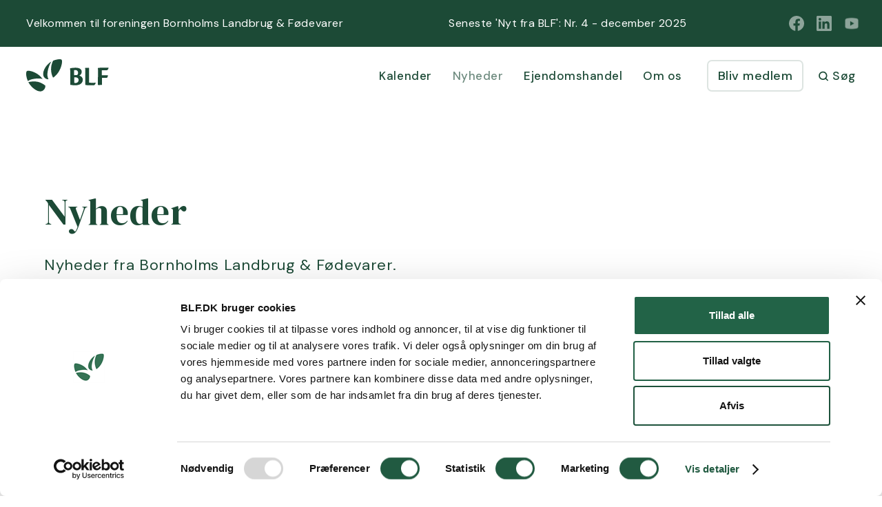

--- FILE ---
content_type: text/html
request_url: https://www.blf.dk/aktuelt
body_size: 12119
content:
<!DOCTYPE html><!-- Last Published: Mon Sep 22 2025 09:03:26 GMT+0000 (Coordinated Universal Time) --><html data-wf-domain="www.blf.dk" data-wf-page="62e8353f2ac0213cc62f4dec" data-wf-site="628dfad4d3a01f45b5381f11" lang="da"><head><meta charset="utf-8"/><title>Nyheder | Bornholms Landbrug &amp; Fødevarer</title><meta content="Få overblikket over alle nyheder fra Bornholms Landbrug og Fødevarer." name="description"/><meta content="Nyheder | Bornholms Landbrug &amp; Fødevarer" property="og:title"/><meta content="Få overblikket over alle nyheder fra Bornholms Landbrug og Fødevarer." property="og:description"/><meta content="Nyheder | Bornholms Landbrug &amp; Fødevarer" property="twitter:title"/><meta content="Få overblikket over alle nyheder fra Bornholms Landbrug og Fødevarer." property="twitter:description"/><meta property="og:type" content="website"/><meta content="summary_large_image" name="twitter:card"/><meta content="width=device-width, initial-scale=1" name="viewport"/><link href="https://cdn.prod.website-files.com/628dfad4d3a01f45b5381f11/css/blf-dk.webflow.shared.ee0b83110.css" rel="stylesheet" type="text/css"/><style>@media (min-width:992px) {html.w-mod-js:not(.w-mod-ix) [data-w-id="f79580c6-e82e-2109-3e5d-a0d6383619cc"] {-webkit-transform:translate3d(0, 28px, 0) scale3d(1, 1, 1) rotateX(0) rotateY(0) rotateZ(0) skew(0, 0);-moz-transform:translate3d(0, 28px, 0) scale3d(1, 1, 1) rotateX(0) rotateY(0) rotateZ(0) skew(0, 0);-ms-transform:translate3d(0, 28px, 0) scale3d(1, 1, 1) rotateX(0) rotateY(0) rotateZ(0) skew(0, 0);transform:translate3d(0, 28px, 0) scale3d(1, 1, 1) rotateX(0) rotateY(0) rotateZ(0) skew(0, 0);opacity:0;}html.w-mod-js:not(.w-mod-ix) [data-w-id="f79580c6-e82e-2109-3e5d-a0d6383619ce"] {-webkit-transform:translate3d(0, 28px, 0) scale3d(1, 1, 1) rotateX(0) rotateY(0) rotateZ(0) skew(0, 0);-moz-transform:translate3d(0, 28px, 0) scale3d(1, 1, 1) rotateX(0) rotateY(0) rotateZ(0) skew(0, 0);-ms-transform:translate3d(0, 28px, 0) scale3d(1, 1, 1) rotateX(0) rotateY(0) rotateZ(0) skew(0, 0);transform:translate3d(0, 28px, 0) scale3d(1, 1, 1) rotateX(0) rotateY(0) rotateZ(0) skew(0, 0);opacity:0;}}</style><link href="https://fonts.googleapis.com" rel="preconnect"/><link href="https://fonts.gstatic.com" rel="preconnect" crossorigin="anonymous"/><script src="https://ajax.googleapis.com/ajax/libs/webfont/1.6.26/webfont.js" type="text/javascript"></script><script type="text/javascript">WebFont.load({  google: {    families: ["Karla:regular,500,600,700,800","DM Serif Display:regular,italic:latin,latin-ext","DM Sans:regular,italic,500,500italic,700,700italic","IBM Plex Sans:regular,italic,500,500italic,600,600italic"]  }});</script><script type="text/javascript">!function(o,c){var n=c.documentElement,t=" w-mod-";n.className+=t+"js",("ontouchstart"in o||o.DocumentTouch&&c instanceof DocumentTouch)&&(n.className+=t+"touch")}(window,document);</script><link href="https://cdn.prod.website-files.com/628dfad4d3a01f45b5381f11/634c303c6088700c862f0ed1_Favicon%2C%20BLF%2C%2032.png" rel="shortcut icon" type="image/x-icon"/><link href="https://cdn.prod.website-files.com/628dfad4d3a01f45b5381f11/634c304042850291375b1403_Favicon%2C%20BLF%2C%20256.png" rel="apple-touch-icon"/><style>
body {
    -moz-osx-font-smoothing: grayscale;
    -webkit-font-smoothing: antialiased;
}
select, input, textarea { 
  -webkit-appearance: none;
}
</style>

<script id="Cookiebot" src="https://consent.cookiebot.com/uc.js" data-cbid="7ca18b2c-da94-46d6-9679-1685121ab476" data-blockingmode="auto" type="text/javascript"></script>

<!-- Memberstack webflow package -->
<script data-memberstack-app="app_cl8zvciwx00fz0vjm1i27d6gb" src="https://static.memberstack.com/scripts/v1/memberstack.js" type="text/javascript"></script></head><body><div class="top-bar bg-dark"><div class="main-container"><div data-ms-content="members" data-w-id="abc6c92c-4a9b-b917-df3b-34f4e855b052" class="top-bar-contents increased-padding"><div class="login-hero-name-div"><div class="cms-text inline">Rigtig god arbejdsdag,</div><div data-ms-member="fornavn" class="cms-text inline">kollega</div><div class="cms-text inline">🎉</div></div><div class="intranet-announcement-bar-div-2"><a data-ms-content="Medarbejderlogin" href="/login/overblik" class="text-white announcement-bar-link">➝ Genvej: Intranet</a><a data-ms-action="logout" href="#" class="button small white-border w-inline-block"><div class="button-text">Log ud</div></a></div></div><div data-ms-content="!members" class="top-bar-contents increased-padding"><div class="top-bar-text">Velkommen til foreningen Bornholms Landbrug &amp; Fødevarer</div><div class="display-only-on-desktop w-dyn-list"><div role="list" class="w-dyn-items"><div role="listitem" class="collection-item-4 w-dyn-item"><div class="top-bar-text right-space">Seneste &#x27;Nyt fra BLF&#x27;: </div><a href="/nyt-fra-blf/nr-4---december-2025" class="top-bar-text text-white top-bar-link">Nr. 4 - december 2025</a></div></div></div><div class="social-links"><a href="https://www.facebook.com/blf.dk/" target="_blank" class="social-link w-inline-block"><img src="https://cdn.prod.website-files.com/628dfad4d3a01f45b5381f11/628dfad4d3a01f24be381f90_icon-Facebook-white.svg" alt="" class="some-nav"/></a><a href="https://www.linkedin.com/company/bornholms-landbrug/" target="_blank" class="social-link w-inline-block"><img src="https://cdn.prod.website-files.com/628dfad4d3a01f45b5381f11/628dfad4d3a01f025f381f91_icon-LinkedIn-white.svg" alt="" class="some-nav"/></a><a href="https://www.youtube.com/channel/UCXjnoRv_FKdv3XMBp95kB6w" target="_blank" class="social-link w-inline-block"><img src="https://cdn.prod.website-files.com/628dfad4d3a01f45b5381f11/633ec846f89e5807373353aa_icons8-youtube.png" alt="" class="some-nav"/></a></div></div></div></div><div id="Top" class="back-to-top-container"><a href="#Top" class="back-to-top-button w-inline-block"><img src="https://cdn.prod.website-files.com/628dfad4d3a01f45b5381f11/628dfad4d3a01f1bdd381f58_icon-chevron-right-dark.svg" alt="" class="back-to-top-icon"/></a></div><div class="navbar-wrapper sticky"><div class="main-container"><div data-collapse="medium" data-animation="default" data-duration="400" data-easing="ease" data-easing2="ease" role="banner" class="navbar w-nav"><div class="navbar-row"><div class="navbar-content-left"><a href="/" class="brand adjacent-to-menu w-nav-brand"><img src="https://cdn.prod.website-files.com/628dfad4d3a01f45b5381f11/634ef8583a655ba293b597c5_BLF%202023%2C%20Logo%2C%20Gr%C3%B8n.svg" alt="" width="297" class="logo"/></a></div><div class="navbar-content-right"><nav role="navigation" class="nav-menu adjust w-nav-menu"><a href="/kalender" class="nav-link w-nav-link">Kalender</a><div class="nav-bar-cms-div"><a href="/aktuelt" aria-current="page" class="nav-link w-nav-link w--current">Nyheder</a></div><a href="/ejendomshandel" class="nav-link w-nav-link">Ejendomshandel</a><div data-hover="true" data-delay="0" class="w-dropdown"><div class="nav-dropdown-toggle-2 w-dropdown-toggle"><a href="/om-os" class="nav-link w-nav-link">Om os</a></div><nav class="dropdown-list w-dropdown-list"><a href="/om-os/organisation" class="dropdown-link">Organisation</a><a href="/bestyrelsen" class="dropdown-link">Bestyrelse</a><a href="/medarbejdere" class="dropdown-link">Sekretariat</a><a href="/materialer" class="dropdown-link">Materialer</a><a href="/for-medlemmer/leverandorservice" class="dropdown-link">Leverandørservice</a><a href="/om-os/4h" class="dropdown-link">4H</a><a href="/om-os/landboungdom" class="dropdown-link">LandboUngdom</a><a href="/om-os/bornholms-indkobsforening" class="dropdown-link">Bornholms Indkøbsforening</a><a href="/projekter" class="dropdown-link">Projekter</a><a href="/nyt-fra-blf" class="dropdown-link">Nyt fra BLF</a><a href="/kontakt" class="dropdown-link">Kontakt os</a></nav></div></nav><div class="navbar-button adjacent-to-menu"><a href="/bliv-medlem" class="button small bordered w-inline-block"><div class="button-text">Bliv medlem</div></a></div><a href="#" class="trigger-search-modal w-inline-block"><img src="https://cdn.prod.website-files.com/628dfad4d3a01f45b5381f11/628dfad4d3a01f100e381f5b_icon-search-dark.svg" alt="" width="16" class="search-icon"/><div>Søg</div></a><div class="menu-button w-nav-button"><img src="https://cdn.prod.website-files.com/628dfad4d3a01f45b5381f11/628dfad4d3a01f64e0381fd5_icon-menu-button.svg" alt="" class="menu-button-icon"/></div></div></div></div></div></div><div class="load-first"><div class="section"><div class="main-container"><div class="container increased-width"><h1>Nyheder</h1><div class="large-text">Nyheder fra Bornholms Landbrug &amp; Fødevarer.</div><div class="space-14"></div></div><a href="/nyt-fra-blf" class="link-absolute">&#x27;Nyt fra BLF&#x27;: læs seneste udgave.</a></div><div class="stifinder-div"><a href="/" class="sti-link">Forside</a><div class="sti-seperator">/</div><a href="/aktuelt" aria-current="page" class="sti-link w--current">Nyheder</a></div></div></div><div class="load-second"><div class="section bg-accent-1-grade"><div class="main-container"><div class="w-dyn-list"><div role="list" class="blog-grid-halves w-dyn-items"><div role="listitem" class="collection-item-3 w-dyn-item"><div><a style="background-image:url(&quot;https://cdn.prod.website-files.com/628dfad4d3a01f893b381f47/69316379c35fc1a63687e2bd_Sdr.%20Borgedal%20udbud.jpg&quot;)" href="/aktuelt/genudbud-af-graesning-i-sdr-borgedal" class="seneste-nyt-cover-block w-inline-block"><div class="ui-snippet-message w-condition-invisible" data-ix="mesage-box-fade-in-and-out-loop">● Dugfrisk nyt fra BLF</div></a><div class="post-meta"><a href="#" class="category w-dyn-bind-empty"></a><div class="published-date">4.12.25</div></div><a href="/aktuelt/genudbud-af-graesning-i-sdr-borgedal" class="blog-title-link w-inline-block"><h4>Genudbud af græsning i Sdr. Borgedal</h4><div>Naturstyrelsen genudbyder ca. 5,5 hektar i Sdr. Borgedal, Rø Plantage til græsning</div></a><a href="/aktuelt/genudbud-af-graesning-i-sdr-borgedal" class="arrow-link small-top-space w-inline-block"><div>Læs mere</div><img src="https://cdn.prod.website-files.com/628dfad4d3a01f45b5381f11/62bb51788ae9e4551a99b45b_icons8-right.png" alt="" class="arrow-link-icon"/></a></div></div><div role="listitem" class="collection-item-3 w-dyn-item"><div><a style="background-image:url(&quot;https://cdn.prod.website-files.com/628dfad4d3a01f893b381f47/692838303da77cb619ed9235_S%C3%B8ren%20S%C3%B8nderg%C3%A5rd.jpeg&quot;)" href="/aktuelt/bestyrelsens-tur-til-l-fs-delegeretmode" class="seneste-nyt-cover-block w-inline-block"><div class="ui-snippet-message w-condition-invisible" data-ix="mesage-box-fade-in-and-out-loop">● Dugfrisk nyt fra BLF</div></a><div class="post-meta"><a href="#" class="category w-dyn-bind-empty"></a><div class="published-date">27.11.25</div></div><a href="/aktuelt/bestyrelsens-tur-til-l-fs-delegeretmode" class="blog-title-link w-inline-block"><h4>Bestyrelsens tur til L&amp;Fs delegeretmøde</h4><div>Spændende og inspirerende dage til Delegeretmøde i Herning</div></a><a href="/aktuelt/bestyrelsens-tur-til-l-fs-delegeretmode" class="arrow-link small-top-space w-inline-block"><div>Læs mere</div><img src="https://cdn.prod.website-files.com/628dfad4d3a01f45b5381f11/62bb51788ae9e4551a99b45b_icons8-right.png" alt="" class="arrow-link-icon"/></a></div></div><div role="listitem" class="collection-item-3 w-dyn-item"><div><a style="background-image:url(&quot;https://cdn.prod.website-files.com/628dfad4d3a01f893b381f47/68d23e5447fa5d4975c0843b_Kkostald.jpg&quot;)" href="/aktuelt/stor-interesse-for-landbruget" class="seneste-nyt-cover-block w-inline-block"><div class="ui-snippet-message w-condition-invisible" data-ix="mesage-box-fade-in-and-out-loop">● Dugfrisk nyt fra BLF</div></a><div class="post-meta"><a href="#" class="category w-dyn-bind-empty"></a><div class="published-date">23.9.25</div></div><a href="/aktuelt/stor-interesse-for-landbruget" class="blog-title-link w-inline-block"><h4>Stor interesse for landbruget</h4><div>Tak for en fantastisk dag til Åbent Landbrug 2025</div></a><a href="/aktuelt/stor-interesse-for-landbruget" class="arrow-link small-top-space w-inline-block"><div>Læs mere</div><img src="https://cdn.prod.website-files.com/628dfad4d3a01f45b5381f11/62bb51788ae9e4551a99b45b_icons8-right.png" alt="" class="arrow-link-icon"/></a></div></div><div role="listitem" class="collection-item-3 w-dyn-item"><div><a style="background-image:url(&quot;https://cdn.prod.website-files.com/628dfad4d3a01f893b381f47/68b951c1b8b313b1a5912c1d_Billede%20-%20erfagruppe.jpg&quot;)" href="/aktuelt/nyt-netvaerk---skal-du-vaere-med" class="seneste-nyt-cover-block w-inline-block"><div class="ui-snippet-message w-condition-invisible" data-ix="mesage-box-fade-in-and-out-loop">● Dugfrisk nyt fra BLF</div></a><div class="post-meta"><a href="#" class="category w-dyn-bind-empty"></a><div class="published-date">4.9.25</div></div><a href="/aktuelt/nyt-netvaerk---skal-du-vaere-med" class="blog-title-link w-inline-block"><h4>Nyt netværk – skal du være med?</h4><div>Informationsmøde om ny erfagruppe</div></a><a href="/aktuelt/nyt-netvaerk---skal-du-vaere-med" class="arrow-link small-top-space w-inline-block"><div>Læs mere</div><img src="https://cdn.prod.website-files.com/628dfad4d3a01f45b5381f11/62bb51788ae9e4551a99b45b_icons8-right.png" alt="" class="arrow-link-icon"/></a></div></div><div role="listitem" class="collection-item-3 w-dyn-item"><div><a style="background-image:url(&quot;https://cdn.prod.website-files.com/628dfad4d3a01f893b381f47/68b04f04337d8be37cb20db6_Kverneland%20spr%C3%B8jter.jpg&quot;)" href="/aktuelt/opfolgningskurser-til-sprojtecertifikat" class="seneste-nyt-cover-block w-inline-block"><div class="ui-snippet-message w-condition-invisible" data-ix="mesage-box-fade-in-and-out-loop">● Dugfrisk nyt fra BLF</div></a><div class="post-meta"><a href="#" class="category w-dyn-bind-empty"></a><div class="published-date">28.8.25</div></div><a href="/aktuelt/opfolgningskurser-til-sprojtecertifikat" class="blog-title-link w-inline-block"><h4>Opfølgningskurser til sprøjtecertifikat</h4><div>Du kan nu igen komme på opfølgningskursus til sprøjtecertifikat på Bornholm</div></a><a href="/aktuelt/opfolgningskurser-til-sprojtecertifikat" class="arrow-link small-top-space w-inline-block"><div>Læs mere</div><img src="https://cdn.prod.website-files.com/628dfad4d3a01f45b5381f11/62bb51788ae9e4551a99b45b_icons8-right.png" alt="" class="arrow-link-icon"/></a></div></div><div role="listitem" class="collection-item-3 w-dyn-item"><div><a style="background-image:url(&quot;https://cdn.prod.website-files.com/628dfad4d3a01f893b381f47/689ed00949bc7c0748f80f8b_%C3%85L%20billede.jpg&quot;)" href="/aktuelt/abent-landbrug-pa-nygard-pilegard" class="seneste-nyt-cover-block w-inline-block"><div class="ui-snippet-message w-condition-invisible" data-ix="mesage-box-fade-in-and-out-loop">● Dugfrisk nyt fra BLF</div></a><div class="post-meta"><a href="#" class="category w-dyn-bind-empty"></a><div class="published-date">15.8.25</div></div><a href="/aktuelt/abent-landbrug-pa-nygard-pilegard" class="blog-title-link w-inline-block"><h4>Åbent Landbrug på Nygård-Pilegård</h4><div>Sæt kryds i kalenderen søndag den 21. september – det bliver en skøn dag på landet!</div></a><a href="/aktuelt/abent-landbrug-pa-nygard-pilegard" class="arrow-link small-top-space w-inline-block"><div>Læs mere</div><img src="https://cdn.prod.website-files.com/628dfad4d3a01f45b5381f11/62bb51788ae9e4551a99b45b_icons8-right.png" alt="" class="arrow-link-icon"/></a></div></div><div role="listitem" class="collection-item-3 w-dyn-item"><div><a style="background-image:url(&quot;https://cdn.prod.website-files.com/628dfad4d3a01f893b381f47/686cda16c3d43e3ec4022d7a_D%C3%B8rl%C3%A5sning.jpg&quot;)" href="/aktuelt/gdpr-sikring-pa-kannikegaard" class="seneste-nyt-cover-block w-inline-block"><div class="ui-snippet-message w-condition-invisible" data-ix="mesage-box-fade-in-and-out-loop">● Dugfrisk nyt fra BLF</div></a><div class="post-meta"><a href="#" class="category w-dyn-bind-empty"></a><div class="published-date">8.7.25</div></div><a href="/aktuelt/gdpr-sikring-pa-kannikegaard" class="blog-title-link w-inline-block"><h4>GDPR-sikring på Kannikegaard</h4><div>Fra den 4. juli er der sket en ændring i adgangen til rådgivningen på Kannikegaard</div></a><a href="/aktuelt/gdpr-sikring-pa-kannikegaard" class="arrow-link small-top-space w-inline-block"><div>Læs mere</div><img src="https://cdn.prod.website-files.com/628dfad4d3a01f45b5381f11/62bb51788ae9e4551a99b45b_icons8-right.png" alt="" class="arrow-link-icon"/></a></div></div><div role="listitem" class="collection-item-3 w-dyn-item"><div><a style="background-image:url(&quot;https://cdn.prod.website-files.com/628dfad4d3a01f893b381f47/68650146cea847e4400ac6de_Opl%C3%A6g.jpg&quot;)" href="/aktuelt/inspirerende-borgeby-tur" class="seneste-nyt-cover-block w-inline-block"><div class="ui-snippet-message w-condition-invisible" data-ix="mesage-box-fade-in-and-out-loop">● Dugfrisk nyt fra BLF</div></a><div class="post-meta"><a href="#" class="category w-dyn-bind-empty"></a><div class="published-date">2.7.25</div></div><a href="/aktuelt/inspirerende-borgeby-tur" class="blog-title-link w-inline-block"><h4>Inspirerende Borgeby-tur</h4><div>Tak for en inspirerende og solrig tur til Borgeby Fältdagar!</div></a><a href="/aktuelt/inspirerende-borgeby-tur" class="arrow-link small-top-space w-inline-block"><div>Læs mere</div><img src="https://cdn.prod.website-files.com/628dfad4d3a01f45b5381f11/62bb51788ae9e4551a99b45b_icons8-right.png" alt="" class="arrow-link-icon"/></a></div></div><div role="listitem" class="collection-item-3 w-dyn-item"><div><a style="background-image:url(&quot;https://cdn.prod.website-files.com/628dfad4d3a01f893b381f47/66220b07fc8e407086f47a80_Kv%C3%A6g%20i%20Ekkodalen.jpg&quot;)" href="/aktuelt/udbud-af-forpagtning-gammelmose" class="seneste-nyt-cover-block w-inline-block"><div class="ui-snippet-message w-condition-invisible" data-ix="mesage-box-fade-in-and-out-loop">● Dugfrisk nyt fra BLF</div></a><div class="post-meta"><a href="#" class="category w-dyn-bind-empty"></a><div class="published-date">19.6.25</div></div><a href="/aktuelt/udbud-af-forpagtning-gammelmose" class="blog-title-link w-inline-block"><h4>Udbud af forpagtning: Gammelmose</h4><div>Naturstyrelsen udbyder Gammelmose ved Bolsterbjerg til afgræsning</div></a><a href="/aktuelt/udbud-af-forpagtning-gammelmose" class="arrow-link small-top-space w-inline-block"><div>Læs mere</div><img src="https://cdn.prod.website-files.com/628dfad4d3a01f45b5381f11/62bb51788ae9e4551a99b45b_icons8-right.png" alt="" class="arrow-link-icon"/></a></div></div><div role="listitem" class="collection-item-3 w-dyn-item"><div><a style="background-image:url(&quot;https://cdn.prod.website-files.com/628dfad4d3a01f893b381f47/6479adbcc962691cde69aced_Borgeby5.jpeg&quot;)" href="/aktuelt/tag-med-til-borgeby-faltdagar" class="seneste-nyt-cover-block w-inline-block"><div class="ui-snippet-message w-condition-invisible" data-ix="mesage-box-fade-in-and-out-loop">● Dugfrisk nyt fra BLF</div></a><div class="post-meta"><a href="#" class="category w-dyn-bind-empty"></a><div class="published-date">22.5.25</div></div><a href="/aktuelt/tag-med-til-borgeby-faltdagar" class="blog-title-link w-inline-block"><h4>Tag med til Borgeby Fältdagar</h4><div>Torsdag den 26. juni er det igen tid til at sætte kursen mod det svenske!</div></a><a href="/aktuelt/tag-med-til-borgeby-faltdagar" class="arrow-link small-top-space w-inline-block"><div>Læs mere</div><img src="https://cdn.prod.website-files.com/628dfad4d3a01f45b5381f11/62bb51788ae9e4551a99b45b_icons8-right.png" alt="" class="arrow-link-icon"/></a></div></div></div></div></div></div><div class="section"><div class="main-container"><div class="section-title"><h4 class="medium-heading">Arkiv</h4></div><div class="w-dyn-list"><div role="list" class="blog-grid-halves dense w-dyn-items"><div role="listitem" class="col-item-border w-dyn-item"><div><div class="post-meta"><a href="#" class="category w-dyn-bind-empty"></a><div class="published-date">5.5.2025</div></div><a href="/aktuelt/adr-kapitel-1-3-kursus" class="blog-title-link w-inline-block"><h4>ADR kapitel 1.3-kursus</h4></a></div></div><div role="listitem" class="col-item-border w-dyn-item"><div><div class="post-meta"><a href="#" class="category w-dyn-bind-empty"></a><div class="published-date">24.3.2025</div></div><a href="/aktuelt/landbrug-fodevarer-webinarraekke" class="blog-title-link w-inline-block"><h4>Landbrug &amp; Fødevarer-webinarrække</h4></a></div></div><div role="listitem" class="col-item-border w-dyn-item"><div><div class="post-meta"><a href="#" class="category w-dyn-bind-empty"></a><div class="published-date">28.3.2025</div></div><a href="/aktuelt/koer-pa-graes-17-april-2" class="blog-title-link w-inline-block"><h4>Køer på græs 17. april</h4></a></div></div><div role="listitem" class="col-item-border w-dyn-item"><div><div class="post-meta"><a href="#" class="category w-dyn-bind-empty"></a><div class="published-date">13.3.2025</div></div><a href="/aktuelt/generalforsamling-i-blf" class="blog-title-link w-inline-block"><h4>Mange mødte op til BLFs generalforsamling</h4></a></div></div><div role="listitem" class="col-item-border w-dyn-item"><div><div class="post-meta"><a href="#" class="category w-dyn-bind-empty"></a><div class="published-date">4.3.2025</div></div><a href="/aktuelt/generalforsamling-2025" class="blog-title-link w-inline-block"><h4>Generalforsamling 2025</h4></a></div></div><div role="listitem" class="col-item-border w-dyn-item"><div><div class="post-meta"><a href="#" class="category w-dyn-bind-empty"></a><div class="published-date">4.3.2025</div></div><a href="/aktuelt/plantevaernsmode" class="blog-title-link w-inline-block"><h4>Planteværnsmøde</h4></a></div></div><div role="listitem" class="col-item-border w-dyn-item"><div><div class="post-meta"><a href="#" class="category w-dyn-bind-empty"></a><div class="published-date">19.12.2024</div></div><a href="/aktuelt/efterafgroder-i-2025" class="blog-title-link w-inline-block"><h4>Efterafgrøder i 2025</h4></a></div></div><div role="listitem" class="col-item-border w-dyn-item"><div><div class="post-meta"><a href="#" class="category w-dyn-bind-empty"></a><div class="published-date">13.1.2025</div></div><a href="/aktuelt/udbud-af-afgraesning---vallenskaer" class="blog-title-link w-inline-block"><h4>Udbud af afgræsning – Vallenskær</h4></a></div></div><div role="listitem" class="col-item-border w-dyn-item"><div><div class="post-meta"><a href="#" class="category w-dyn-bind-empty"></a><div class="published-date">6.1.2025</div></div><a href="/aktuelt/vinterfagligt-mode-pa-bornholm" class="blog-title-link w-inline-block"><h4>Vinterfagligt møde på Bornholm</h4></a></div></div><div role="listitem" class="col-item-border w-dyn-item"><div><div class="post-meta"><a href="#" class="category w-dyn-bind-empty"></a><div class="published-date">6.1.2025</div></div><a href="/aktuelt/ipm-projekt-pa-bornholm-er-godt-pa-vej" class="blog-title-link w-inline-block"><h4>IPM-projekt på Bornholm er godt på vej</h4></a></div></div><div role="listitem" class="col-item-border w-dyn-item"><div><div class="post-meta"><a href="#" class="category w-dyn-bind-empty"></a><div class="published-date">18.11.2024</div></div><a href="/aktuelt/gron-trepartsaftale-indgaet" class="blog-title-link w-inline-block"><h4>Grøn trepartsaftale indgået</h4></a></div></div><div role="listitem" class="col-item-border w-dyn-item"><div><div class="post-meta"><a href="#" class="category w-dyn-bind-empty"></a><div class="published-date">18.9.2024</div></div><a href="/aktuelt/velbesogt-abent-landbrug" class="blog-title-link w-inline-block"><h4>Velbesøgt Åbent Landbrug</h4></a></div></div><div role="listitem" class="col-item-border w-dyn-item"><div><div class="post-meta"><a href="#" class="category w-dyn-bind-empty"></a><div class="published-date">18.6.2024</div></div><a href="/aktuelt/stor-opbakning-til-aben-forsogsmark" class="blog-title-link w-inline-block"><h4>Stor opbakning til Åben Forsøgsmark!</h4></a></div></div><div role="listitem" class="col-item-border w-dyn-item"><div><div class="post-meta"><a href="#" class="category w-dyn-bind-empty"></a><div class="published-date">6.11.2024</div></div><a href="/aktuelt/planteavlsmode-2024" class="blog-title-link w-inline-block"><h4>Planteavlsmøde 2024</h4></a></div></div><div role="listitem" class="col-item-border w-dyn-item"><div><div class="post-meta"><a href="#" class="category w-dyn-bind-empty"></a><div class="published-date">19.9.2024</div></div><a href="/aktuelt/hostfest-2024" class="blog-title-link w-inline-block"><h4>Høstfest 2024</h4></a></div></div><div role="listitem" class="col-item-border w-dyn-item"><div><div class="post-meta"><a href="#" class="category w-dyn-bind-empty"></a><div class="published-date">9.8.2024</div></div><a href="/aktuelt/abent-landbrug-den-15-september" class="blog-title-link w-inline-block"><h4>Åbent Landbrug den 15. september</h4></a></div></div><div role="listitem" class="col-item-border w-dyn-item"><div><div class="post-meta"><a href="#" class="category w-dyn-bind-empty"></a><div class="published-date">26.8.2024</div></div><a href="/aktuelt/webinarserie-om-okonomi-og-ledelse-i-landbruget" class="blog-title-link w-inline-block"><h4>Webinarserie om økonomi og ledelse i landbruget</h4></a></div></div><div role="listitem" class="col-item-border w-dyn-item"><div><div class="post-meta"><a href="#" class="category w-dyn-bind-empty"></a><div class="published-date">26.6.2024</div></div><a href="/aktuelt/afskedsreception-for-jens-martin-bach" class="blog-title-link w-inline-block"><h4>Afskedsreception for Jens Martin Bach</h4></a></div></div><div role="listitem" class="col-item-border w-dyn-item"><div><div class="post-meta"><a href="#" class="category w-dyn-bind-empty"></a><div class="published-date">25.6.2024</div></div><a href="/aktuelt/webinar-om-afslutningen-af-gron-trepart" class="blog-title-link w-inline-block"><h4>Webinar om afslutningen af Grøn Trepart</h4></a></div></div><div role="listitem" class="col-item-border w-dyn-item"><div><div class="post-meta"><a href="#" class="category w-dyn-bind-empty"></a><div class="published-date">4.6.2024</div></div><a href="/aktuelt/aben-forsogsmark-2" class="blog-title-link w-inline-block"><h4>Åben Forsøgsmark</h4></a></div></div><div role="listitem" class="col-item-border w-dyn-item"><div><div class="post-meta"><a href="#" class="category w-dyn-bind-empty"></a><div class="published-date">28.5.2024</div></div><a href="/aktuelt/ga-hjem-mode-om-affaldssortering-pa-arbejdspladsen" class="blog-title-link w-inline-block"><h4>Gå-hjem-møde om affaldssortering på arbejdspladsen</h4></a></div></div><div role="listitem" class="col-item-border w-dyn-item"><div><div class="post-meta"><a href="#" class="category w-dyn-bind-empty"></a><div class="published-date">16.4.2024</div></div><a href="/aktuelt/udbud-af-graesning" class="blog-title-link w-inline-block"><h4>Udbud af græsning</h4></a></div></div><div role="listitem" class="col-item-border w-dyn-item"><div><div class="post-meta"><a href="#" class="category w-dyn-bind-empty"></a><div class="published-date">21.5.2024</div></div><a href="/aktuelt/bornholms-familiedyrskue" class="blog-title-link w-inline-block"><h4>Bornholms Familiedyrskue</h4></a></div></div><div role="listitem" class="col-item-border w-dyn-item"><div><div class="post-meta"><a href="#" class="category w-dyn-bind-empty"></a><div class="published-date">14.5.2024</div></div><a href="/aktuelt/mod-formanden-for-landbrug-fodevarer" class="blog-title-link w-inline-block"><h4>Mød formanden for Landbrug &amp; Fødevarer</h4></a></div></div><div role="listitem" class="col-item-border w-dyn-item"><div><div class="post-meta"><a href="#" class="category w-dyn-bind-empty"></a><div class="published-date">15.4.2024</div></div><a href="/aktuelt/velbesogt-koer-pa-graes" class="blog-title-link w-inline-block"><h4>Velbesøgt Køer på græs</h4></a></div></div><div role="listitem" class="col-item-border w-dyn-item"><div><div class="post-meta"><a href="#" class="category w-dyn-bind-empty"></a><div class="published-date">2.4.2024</div></div><a href="/aktuelt/koer-pa-graes" class="blog-title-link w-inline-block"><h4>Køer på græs 14. april</h4></a></div></div><div role="listitem" class="col-item-border w-dyn-item"><div><div class="post-meta"><a href="#" class="category w-dyn-bind-empty"></a><div class="published-date">22.3.2024</div></div><a href="/aktuelt/veloverstaet-generalforsamling" class="blog-title-link w-inline-block"><h4>Veloverstået generalforsamling</h4></a></div></div><div role="listitem" class="col-item-border w-dyn-item"><div><div class="post-meta"><a href="#" class="category w-dyn-bind-empty"></a><div class="published-date">11.3.2024</div></div><a href="/aktuelt/webinar-om-landbrug-fodevarers-arbejde-med-eus-landbrugspolitik" class="blog-title-link w-inline-block"><h4>Webinar om Landbrug &amp; Fødevarers arbejde med EUs landbrugspolitik</h4></a></div></div><div role="listitem" class="col-item-border w-dyn-item"><div><div class="post-meta"><a href="#" class="category w-dyn-bind-empty"></a><div class="published-date">21.2.2024</div></div><a href="/aktuelt/frederik-tolstrup-stopper-som-formand" class="blog-title-link w-inline-block"><h4>Frederik Tolstrup stopper som formand</h4></a></div></div><div role="listitem" class="col-item-border w-dyn-item"><div><div class="post-meta"><a href="#" class="category w-dyn-bind-empty"></a><div class="published-date">1.2.2024</div></div><a href="/aktuelt/thomas-bay-jensen-stopper-i-vkst-og-blf" class="blog-title-link w-inline-block"><h4>Thomas Bay Jensen stopper i VKST og BLF</h4></a></div></div><div role="listitem" class="col-item-border w-dyn-item"><div><div class="post-meta"><a href="#" class="category w-dyn-bind-empty"></a><div class="published-date">24.1.2024</div></div><a href="/aktuelt/fremme-af-agerlandets-fugle-pa-bornholm" class="blog-title-link w-inline-block"><h4>Fremme af agerlandets fugle på Bornholm</h4></a></div></div><div role="listitem" class="col-item-border w-dyn-item"><div><div class="post-meta"><a href="#" class="category w-dyn-bind-empty"></a><div class="published-date">2.1.2024</div></div><a href="/aktuelt/fremtidssikret-radgivning" class="blog-title-link w-inline-block"><h4>Fremtidssikret rådgivning</h4></a></div></div><div role="listitem" class="col-item-border w-dyn-item"><div><div class="post-meta"><a href="#" class="category w-dyn-bind-empty"></a><div class="published-date">14.12.2023</div></div><a href="/aktuelt/baeredygtige-spisesteder-og-madoplevelser-pa-bornholm" class="blog-title-link w-inline-block"><h4>Bæredygtige spisesteder og madoplevelser på Bornholm</h4></a></div></div><div role="listitem" class="col-item-border w-dyn-item"><div><div class="post-meta"><a href="#" class="category w-dyn-bind-empty"></a><div class="published-date">4.12.2023</div></div><a href="/aktuelt/kom-til-oekologimoede-paa-kannikegaard" class="blog-title-link w-inline-block"><h4>Kom til økologimøde på Kannikegaard</h4></a></div></div><div role="listitem" class="col-item-border w-dyn-item"><div><div class="post-meta"><a href="#" class="category w-dyn-bind-empty"></a><div class="published-date">21.11.2023</div></div><a href="/aktuelt/webinar-om-vandmiljo-og-vandplaner" class="blog-title-link w-inline-block"><h4>Webinar om vandmiljø og vandplaner</h4></a></div></div><div role="listitem" class="col-item-border w-dyn-item"><div><div class="post-meta"><a href="#" class="category w-dyn-bind-empty"></a><div class="published-date">16.11.2023</div></div><a href="/aktuelt/ansogningsrunden-for-miljo-og-klimateknologi-2023-abner-i-dag" class="blog-title-link w-inline-block"><h4>Ansøgningsrunden for Miljø- og klimateknologi 2023 åbner i dag</h4></a></div></div><div role="listitem" class="col-item-border w-dyn-item"><div><div class="post-meta"><a href="#" class="category w-dyn-bind-empty"></a><div class="published-date">6.11.2023</div></div><a href="/aktuelt/danmarkskortet-vendt-pa-hovedet-med-vp3" class="blog-title-link w-inline-block"><h4>Danmarkskortet vendt på hovedet med VP3</h4></a></div></div><div role="listitem" class="col-item-border w-dyn-item"><div><div class="post-meta"><a href="#" class="category w-dyn-bind-empty"></a><div class="published-date">3.11.2023</div></div><a href="/aktuelt/forpagtning-af-arealer-til-slaet" class="blog-title-link w-inline-block"><h4>Forpagtning af arealer til slæt</h4></a></div></div><div role="listitem" class="col-item-border w-dyn-item"><div><div class="post-meta"><a href="/kategori/planteavl" class="category">Planteavl</a><div class="published-date">30.10.2023</div></div><a href="/aktuelt/vellykket-ipm-dag" class="blog-title-link w-inline-block"><h4>Vellykket IPM-dag</h4></a></div></div><div role="listitem" class="col-item-border w-dyn-item"><div><div class="post-meta"><a href="#" class="category w-dyn-bind-empty"></a><div class="published-date">27.10.2023</div></div><a href="/aktuelt/medlemsmode-om-vandomradeplanerne-2021-2027" class="blog-title-link w-inline-block"><h4>Medlemsmøde om Vandområdeplanerne 2021-2027</h4></a></div></div><div role="listitem" class="col-item-border w-dyn-item"><div><div class="post-meta"><a href="#" class="category w-dyn-bind-empty"></a><div class="published-date">19.10.2023</div></div><a href="/aktuelt/ny-klima-lavbundsordning" class="blog-title-link w-inline-block"><h4>Ny Klima-Lavbundsordning</h4></a></div></div><div role="listitem" class="col-item-border w-dyn-item"><div><div class="post-meta"><a href="#" class="category w-dyn-bind-empty"></a><div class="published-date">17.10.2023</div></div><a href="/aktuelt/ipm-dag-pa-hogegard" class="blog-title-link w-inline-block"><h4>IPM-dag på Høgegård</h4></a></div></div><div role="listitem" class="col-item-border w-dyn-item"><div><div class="post-meta"><a href="#" class="category w-dyn-bind-empty"></a><div class="published-date">16.10.2023</div></div><a href="/aktuelt/kurser-i-intercount" class="blog-title-link w-inline-block"><h4>Kurser i InterCount</h4></a></div></div><div role="listitem" class="col-item-border w-dyn-item"><div><div class="post-meta"><a href="#" class="category w-dyn-bind-empty"></a><div class="published-date">12.10.2023</div></div><a href="/aktuelt/kontoret-holder-lukket-fredag" class="blog-title-link w-inline-block"><h4>Kontoret holder lukket fredag </h4></a></div></div><div role="listitem" class="col-item-border w-dyn-item"><div><div class="post-meta"><a href="#" class="category w-dyn-bind-empty"></a><div class="published-date">4.10.2023</div></div><a href="/aktuelt/medlemmerne-stemte-ja-til-sammenlaegning" class="blog-title-link w-inline-block"><h4>Medlemmerne stemte ja til sammenlægning</h4></a></div></div><div role="listitem" class="col-item-border w-dyn-item"><div><div class="post-meta"><a href="#" class="category w-dyn-bind-empty"></a><div class="published-date">2.10.2023</div></div><a href="/aktuelt/god-interesse-for-agerlandets-fugle" class="blog-title-link w-inline-block"><h4>God interesse for agerlandets fugle</h4></a></div></div><div role="listitem" class="col-item-border w-dyn-item"><div><div class="post-meta"><a href="#" class="category w-dyn-bind-empty"></a><div class="published-date">14.9.2023</div></div><a href="/aktuelt/markvandring-i-projekt-agerlandets-fugle" class="blog-title-link w-inline-block"><h4>Markvandring i projekt Agerlandets fugle</h4></a></div></div><div role="listitem" class="col-item-border w-dyn-item"><div><div class="post-meta"><a href="#" class="category w-dyn-bind-empty"></a><div class="published-date">13.9.2023</div></div><a href="/aktuelt/afrikansk-svinepest-i-sverige" class="blog-title-link w-inline-block"><h4>Afrikansk svinepest i Sverige</h4></a></div></div><div role="listitem" class="col-item-border w-dyn-item"><div><div class="post-meta"><a href="#" class="category w-dyn-bind-empty"></a><div class="published-date">13.9.2023</div></div><a href="/aktuelt/ipm-dagen-udsat" class="blog-title-link w-inline-block"><h4>IPM-dagen UDSAT</h4></a></div></div><div role="listitem" class="col-item-border w-dyn-item"><div><div class="post-meta"><a href="#" class="category w-dyn-bind-empty"></a><div class="published-date">4.9.2023</div></div><a href="/aktuelt/pasta-ol-og-havtorn" class="blog-title-link w-inline-block"><h4>Pasta, øl og havtorn!</h4></a></div></div><div role="listitem" class="col-item-border w-dyn-item"><div><div class="post-meta"><a href="#" class="category w-dyn-bind-empty"></a><div class="published-date">7.9.2023</div></div><a href="/aktuelt/baeredygtigt-honseliv-pa-bornholm" class="blog-title-link w-inline-block"><h4>Bæredygtigt hønseliv på Bornholm</h4></a></div></div><div role="listitem" class="col-item-border w-dyn-item"><div><div class="post-meta"><a href="/kategori/klima" class="category">Klima</a><div class="published-date">31.8.2023</div></div><a href="/aktuelt/klima-og-baeredygtighedspris" class="blog-title-link w-inline-block"><h4>Klima- og Bæredygtighedspris</h4></a></div></div><div role="listitem" class="col-item-border w-dyn-item"><div><div class="post-meta"><a href="#" class="category w-dyn-bind-empty"></a><div class="published-date">29.8.2023</div></div><a href="/aktuelt/sammenlaegning-af-radgivning" class="blog-title-link w-inline-block"><h4>Sammenlægning af rådgivning</h4></a></div></div><div role="listitem" class="col-item-border w-dyn-item"><div><div class="post-meta"><a href="#" class="category w-dyn-bind-empty"></a><div class="published-date">24.8.2023</div></div><a href="/aktuelt/indstilling-til-arets-unge-landmand-2023" class="blog-title-link w-inline-block"><h4>Indstilling til årets unge landmand 2023</h4></a></div></div><div role="listitem" class="col-item-border w-dyn-item"><div><div class="post-meta"><a href="#" class="category w-dyn-bind-empty"></a><div class="published-date">15.8.2023</div></div><a href="/aktuelt/vi-soger-revisorassistent" class="blog-title-link w-inline-block"><h4>Vi søger revisorassistent!</h4></a></div></div><div role="listitem" class="col-item-border w-dyn-item"><div><div class="post-meta"><a href="#" class="category w-dyn-bind-empty"></a><div class="published-date">11.7.2023</div></div><a href="/aktuelt/naturstyrelsen-bornholm-udbyder-tre-naturomrader-skovenge-i-almindingen-til-graesning" class="blog-title-link w-inline-block"><h4>Udbud af græsning: Rundemose, Gammelmose og Enebærskoven på Bornholm</h4></a></div></div><div role="listitem" class="col-item-border w-dyn-item"><div><div class="post-meta"><a href="#" class="category w-dyn-bind-empty"></a><div class="published-date">3.7.2023</div></div><a href="/aktuelt/sommerens-abningstider" class="blog-title-link w-inline-block"><h4>Sommerens åbningstider</h4></a></div></div><div role="listitem" class="col-item-border w-dyn-item"><div><div class="post-meta"><a href="#" class="category w-dyn-bind-empty"></a><div class="published-date">30.6.2023</div></div><a href="/aktuelt/fodselsdagsfest-i-skolekokkenerne" class="blog-title-link w-inline-block"><h4>Fødselsdagsfest i skolekøkkenerne </h4></a></div></div><div role="listitem" class="col-item-border w-dyn-item"><div><div class="post-meta"><a href="/kategori/planteavl" class="category">Planteavl</a><div class="published-date">29.6.2023</div></div><a href="/aktuelt/pa-tur-i-forsogsmarken" class="blog-title-link w-inline-block"><h4>På tur i forsøgsmarken</h4></a></div></div><div role="listitem" class="col-item-border w-dyn-item"><div><div class="post-meta"><a href="/kategori/planteavl" class="category">Planteavl</a><div class="published-date">27.4.2023</div></div><a href="/aktuelt/bornholmske-landmaend-bliver-ambassadorer-for-godt-landmandskab" class="blog-title-link w-inline-block"><h4>Bornholmske landmænd bliver ambassadører for godt landmandskab </h4></a></div></div><div role="listitem" class="col-item-border w-dyn-item"><div><div class="post-meta"><a href="#" class="category w-dyn-bind-empty"></a><div class="published-date">23.6.2023</div></div><a href="/aktuelt/information-om-torkepakken" class="blog-title-link w-inline-block"><h4>Information om tørkepakken</h4></a></div></div><div role="listitem" class="col-item-border w-dyn-item"><div><div class="post-meta"><a href="/kategori/planteavl" class="category">Planteavl</a><div class="published-date">14.6.2023</div></div><a href="/aktuelt/aben-forsogsmark" class="blog-title-link w-inline-block"><h4>Åben forsøgsmark</h4></a></div></div><div role="listitem" class="col-item-border w-dyn-item"><div><div class="post-meta"><a href="/kategori/planteavl" class="category">Planteavl</a><div class="published-date">2.6.2023</div></div><a href="/aktuelt/turen-gar-til-borgeby" class="blog-title-link w-inline-block"><h4>Turen går til Borgeby</h4></a></div></div><div role="listitem" class="col-item-border w-dyn-item"><div><div class="post-meta"><a href="#" class="category w-dyn-bind-empty"></a><div class="published-date">31.5.2023</div></div><a href="/aktuelt/kulinarisk-o-2023" class="blog-title-link w-inline-block"><h4>Kulinarisk Ø 2023</h4></a></div></div><div role="listitem" class="col-item-border w-dyn-item"><div><div class="post-meta"><a href="/kategori/planteavl" class="category">Planteavl</a><div class="published-date">25.5.2023</div></div><a href="/aktuelt/vandomradeplan-3-og-minivadomrader" class="blog-title-link w-inline-block"><h4>Vandområdeplan 3 og minivådområder</h4></a></div></div><div role="listitem" class="col-item-border w-dyn-item"><div><div class="post-meta"><a href="#" class="category w-dyn-bind-empty"></a><div class="published-date">10.5.2023</div></div><a href="/aktuelt/temamode-om-gron-omstilling" class="blog-title-link w-inline-block"><h4>Temamøde om grøn omstilling</h4></a></div></div><div role="listitem" class="col-item-border w-dyn-item"><div><div class="post-meta"><a href="/kategori/planteavl" class="category">Planteavl</a><div class="published-date">25.4.2023</div></div><a href="/aktuelt/slaning-af-vejrabatter-og-groftekanter" class="blog-title-link w-inline-block"><h4>Slåning af vejrabatter og grøftekanter</h4></a></div></div><div role="listitem" class="col-item-border w-dyn-item"><div><div class="post-meta"><a href="#" class="category w-dyn-bind-empty"></a><div class="published-date">11.4.2023</div></div><a href="/aktuelt/er-din-ejendom-en-beboelsesejendom-en-skov-og-landbrugsejendom-eller-en-erhvervsejendom" class="blog-title-link w-inline-block"><h4>Er din ejendom en beboelsesejendom, en skov- og landbrugsejendom eller en erhvervsejendom?</h4></a></div></div><div role="listitem" class="col-item-border w-dyn-item"><div><div class="post-meta"><a href="#" class="category w-dyn-bind-empty"></a><div class="published-date">27.3.2023</div></div><a href="/aktuelt/bornholmske-landmaend-producerer-baeredygtigt" class="blog-title-link w-inline-block"><h4>Bornholmske landmænd producerer bæredygtigt</h4></a></div></div><div role="listitem" class="col-item-border w-dyn-item"><div><div class="post-meta"><a href="#" class="category w-dyn-bind-empty"></a><div class="published-date">16.3.2023</div></div><a href="/aktuelt/generalforsamling-blf" class="blog-title-link w-inline-block"><h4>Generalforsamling BLF</h4></a></div></div><div role="listitem" class="col-item-border w-dyn-item"><div><div class="post-meta"><a href="#" class="category w-dyn-bind-empty"></a><div class="published-date w-dyn-bind-empty"></div></div><a href="/aktuelt/netvaerk-for-fremtidens-ledere" class="blog-title-link w-inline-block"><h4>Netværk for fremtidens ledere</h4></a></div></div><div role="listitem" class="col-item-border w-dyn-item"><div><div class="post-meta"><a href="#" class="category w-dyn-bind-empty"></a><div class="published-date w-dyn-bind-empty"></div></div><a href="/aktuelt/abent-landbrug-2023" class="blog-title-link w-inline-block"><h4>Åbent Landbrug 2023</h4></a></div></div><div role="listitem" class="col-item-border w-dyn-item"><div><div class="post-meta"><a href="#" class="category w-dyn-bind-empty"></a><div class="published-date">3.3.2023</div></div><a href="/aktuelt/biogasplan-bornholm" class="blog-title-link w-inline-block"><h4>Biogasplan Bornholm er nu lanceret</h4></a></div></div><div role="listitem" class="col-item-border w-dyn-item"><div><div class="post-meta"><a href="#" class="category w-dyn-bind-empty"></a><div class="published-date">2.3.2023</div></div><a href="/aktuelt/landmaend-skal-sortere-mere-plast" class="blog-title-link w-inline-block"><h4>Landmænd skal sortere mere plast</h4></a></div></div><div role="listitem" class="col-item-border w-dyn-item"><div><div class="post-meta"><a href="/kategori/okonomi" class="category">Økonomi</a><div class="published-date">27.2.2023</div></div><a href="/aktuelt/indtjeningen-for-grise-pa-vej-op" class="blog-title-link w-inline-block"><h4>Indtjeningen for GRISE på vej op</h4></a></div></div><div role="listitem" class="col-item-border w-dyn-item"><div><div class="post-meta"><a href="#" class="category w-dyn-bind-empty"></a><div class="published-date">23.2.2023</div></div><a href="/aktuelt/udbud-af-kommunale-marker-til-okologisk-dyrkning" class="blog-title-link w-inline-block"><h4>Udbud af kommunale marker til økologisk dyrkning</h4></a></div></div><div role="listitem" class="col-item-border w-dyn-item"><div><div class="post-meta"><a href="#" class="category w-dyn-bind-empty"></a><div class="published-date">15.2.2023</div></div><a href="/aktuelt/kapitelstakster-2022-klar" class="blog-title-link w-inline-block"><h4>Kapitelstakster 2022 klar</h4></a></div></div><div role="listitem" class="col-item-border w-dyn-item"><div><div class="post-meta"><a href="/kategori/okonomi" class="category">Økonomi</a><div class="published-date">27.1.2023</div></div><a href="/aktuelt/kom-til-gratis-kursus-i-intercount-pa-kannikegaard" class="blog-title-link w-inline-block"><h4>Kom til gratis kursus i InterCount på Kannikegaard</h4></a></div></div><div role="listitem" class="col-item-border w-dyn-item"><div><div class="post-meta"><a href="/kategori/okonomi" class="category">Økonomi</a><div class="published-date">26.1.2023</div></div><a href="/aktuelt/indtjeningen-for-grise-i-frit-fald" class="blog-title-link w-inline-block"><h4>Indtjeningen for GRISE i frit fald</h4></a></div></div><div role="listitem" class="col-item-border w-dyn-item"><div><div class="post-meta"><a href="#" class="category w-dyn-bind-empty"></a><div class="published-date">23.1.2023</div></div><a href="/aktuelt/okologisk-investeringsstotte" class="blog-title-link w-inline-block"><h4>Økologisk Investeringsstøtte</h4></a></div></div><div role="listitem" class="col-item-border w-dyn-item"><div><div class="post-meta"><a href="#" class="category w-dyn-bind-empty"></a><div class="published-date">19.1.2023</div></div><a href="/aktuelt/arets-agerfugle-landmand-dyrker-laerker-og-viber" class="blog-title-link w-inline-block"><h4>Årets Agerfugle-landmand dyrker lærker og viber</h4></a></div></div><div role="listitem" class="col-item-border w-dyn-item"><div><div class="post-meta"><a href="#" class="category w-dyn-bind-empty"></a><div class="published-date">13.1.2023</div></div><a href="/aktuelt/blf-pa-jobmesse-bornholm" class="blog-title-link w-inline-block"><h4>BLF på Jobmesse Bornholm</h4></a></div></div><div role="listitem" class="col-item-border w-dyn-item"><div><div class="post-meta"><a href="/kategori/okonomi" class="category">Økonomi</a><div class="published-date">11.1.2023</div></div><a href="/aktuelt/tilmeld-dig-de-5-nye-webinarer-om-intercount" class="blog-title-link w-inline-block"><h4>Tilmeld dig de 5 nye webinarer om InterCount 🎉</h4></a></div></div><div role="listitem" class="col-item-border w-dyn-item"><div><div class="post-meta"><a href="/kategori/okonomi" class="category">Økonomi</a><div class="published-date">9.1.2023</div></div><a href="/aktuelt/sidste-chance-tilmeld-dig-webinarer-om-intercount" class="blog-title-link w-inline-block"><h4>Se eller gense webinarer om InterCount ☕️</h4></a></div></div><div role="listitem" class="col-item-border w-dyn-item"><div><div class="post-meta"><a href="/kategori/fodevarer" class="category">Fødevarer</a><div class="published-date">2.1.2023</div></div><a href="/aktuelt/ses-vi-til-workshop-d-10-januar" class="blog-title-link w-inline-block"><h4>Ses vi til workshop tirsdag d. 10. januar?</h4></a></div></div><div role="listitem" class="col-item-border w-dyn-item"><div><div class="post-meta"><a href="#" class="category w-dyn-bind-empty"></a><div class="published-date">20.12.2022</div></div><a href="/aktuelt/glaedelig-jul-og-godt-nytar" class="blog-title-link w-inline-block"><h4>Glædelig jul og godt nytår</h4></a></div></div><div role="listitem" class="col-item-border w-dyn-item"><div><div class="post-meta"><a href="/kategori/okonomi" class="category">Økonomi</a><div class="published-date">29.11.2022</div></div><a href="/aktuelt/intercount-bliver-en-enorm-forbedring-for-landbruget" class="blog-title-link w-inline-block"><h4>InterCount bliver en enorm forbedring for landbruget</h4></a></div></div><div role="listitem" class="col-item-border w-dyn-item"><div><div class="post-meta"><a href="#" class="category w-dyn-bind-empty"></a><div class="published-date">28.11.2022</div></div><a href="/aktuelt/verdens-bedste-smor-pa-bornholms-julemarked" class="blog-title-link w-inline-block"><h4>Verdens bedste smør på Bornholms Julemarked</h4></a></div></div><div role="listitem" class="col-item-border w-dyn-item"><div><div class="post-meta"><a href="#" class="category w-dyn-bind-empty"></a><div class="published-date">21.11.2022</div></div><a href="/aktuelt/vi-soger-4h-konsulent" class="blog-title-link w-inline-block"><h4>Vi søger 4H-konsulent</h4></a></div></div><div role="listitem" class="col-item-border w-dyn-item"><div><div class="post-meta"><a href="#" class="category w-dyn-bind-empty"></a><div class="published-date">3.11.2022</div></div><a href="/aktuelt/forpagtning-af-hammersholm-sletterne-til-slaet" class="blog-title-link w-inline-block"><h4>Forpagtning af Hammersholm-sletterne til slæt</h4></a></div></div><div role="listitem" class="col-item-border w-dyn-item"><div><div class="post-meta"><a href="#" class="category w-dyn-bind-empty"></a><div class="published-date">24.10.2022</div></div><a href="/aktuelt/afgraesning-af-ringebakkerne-i-udbud" class="blog-title-link w-inline-block"><h4>Afgræsning af Ringebakkerne i udbud</h4></a></div></div><div role="listitem" class="col-item-border w-dyn-item"><div><div class="post-meta"><a href="/kategori/fodevarer" class="category">Fødevarer</a><div class="published-date">15.10.2022</div></div><a href="/aktuelt/bornholm-far-en-digital-fodevareplatform" class="blog-title-link w-inline-block"><h4>Bornholm får en digital fødevareplatform</h4></a></div></div><div role="listitem" class="col-item-border w-dyn-item"><div><div class="post-meta"><a href="#" class="category w-dyn-bind-empty"></a><div class="published-date">5.10.2022</div></div><a href="/aktuelt/sussie-holmtoft-karet-som-ildsjael" class="blog-title-link w-inline-block"><h4>Sussie Holmtoft kåret som ildsjæl!</h4></a></div></div><div role="listitem" class="col-item-border w-dyn-item"><div><div class="post-meta"><a href="/kategori/planteavl" class="category">Planteavl</a><div class="published-date">13.9.2022</div></div><a href="/aktuelt/vaerdien-af-den-bornholmske-planteproduktion" class="blog-title-link w-inline-block"><h4>Værdien af den bornholmske planteproduktion</h4></a></div></div><div role="listitem" class="col-item-border w-dyn-item"><div><div class="post-meta"><a href="/kategori/grise" class="category">Grise</a><div class="published-date">2.9.2022</div></div><a href="/aktuelt/3-sondag-i-september" class="blog-title-link w-inline-block"><h4>Kom til Åbent Landbrug: 3. søndag i september</h4></a></div></div><div role="listitem" class="col-item-border w-dyn-item"><div><div class="post-meta"><a href="/kategori/okonomi" class="category">Økonomi</a><div class="published-date">2.8.2022</div></div><a href="/aktuelt/forenede-gruppeliv-opsigelse-ved-manglende-betaling" class="blog-title-link w-inline-block"><h4>Forenede Gruppeliv - opsigelse ved manglende betaling</h4></a></div></div><div role="listitem" class="col-item-border w-dyn-item"><div><div class="post-meta"><a href="/kategori/klima" class="category">Klima</a><div class="published-date">19.8.2022</div></div><a href="/aktuelt/workshop-om-bornholms-klimahandleplan" class="blog-title-link w-inline-block"><h4>Workshop om Bornholms klimahandleplan</h4></a></div></div><div role="listitem" class="col-item-border w-dyn-item"><div><div class="post-meta"><a href="/kategori/okonomi" class="category">Økonomi</a><div class="published-date">5.8.2022</div></div><a href="/aktuelt/fald-i-indtjening-hos-bornholmske-slagtegriseproducenter-i-2021" class="blog-title-link w-inline-block"><h4>Fald i indtjening hos bornholmske slagtegriseproducenter i 2021</h4></a></div></div><div role="listitem" class="col-item-border w-dyn-item"><div><div class="post-meta"><a href="/kategori/okonomi" class="category">Økonomi</a><div class="published-date">4.8.2022</div></div><a href="/aktuelt/en-studsning-i-indtjeningen-hos-bornholmske-smagriseproducenter-i-2021" class="blog-title-link w-inline-block"><h4>En studsning i indtjeningen hos bornholmske smågriseproducenter i 2021</h4></a></div></div><div role="listitem" class="col-item-border w-dyn-item"><div><div class="post-meta"><a href="/kategori/okonomi" class="category">Økonomi</a><div class="published-date">2.8.2022</div></div><a href="/aktuelt/tilfredsstillende-indtjening-hos-bornholmske-maelkeproducenter-i-2021" class="blog-title-link w-inline-block"><h4>Tilfredsstillende indtjening hos bornholmske mælkeproducenter i 2021</h4></a></div></div></div></div></div></div><div id="Kalender" class="section bg-accent-2"><div class="main-container"><div class="section-title text-center"><h4 class="large-heading">Kalender</h4><div class="space-14"></div></div><div class="kalender-collection-list w-dyn-list"><div role="list" class="collection-list w-dyn-items w-row"><div role="listitem" class="collection-item w-dyn-item w-col w-col-6"><a href="/kalender/kampen-om-bundlinjen" class="kalender-item-link w-inline-block"><div class="kalender-div-dato"><div class="kalender-div-dato-text">18.12.2025</div></div><div class="kalender-div-titel"><div class="kalender-div-titel-text">Kampen om bundlinjen</div></div><div class="ui-snippet-kalender symbol-sec" data-ix="mesage-box-fade-in-and-out-loop">Sker snart 🚀</div></a></div><div role="listitem" class="collection-item w-dyn-item w-col w-col-6"><a href="/kalender/opfolgningskursus-til-sprojtecertifikat-8" class="kalender-item-link w-inline-block"><div class="kalender-div-dato"><div class="kalender-div-dato-text">15.1.2026</div></div><div class="kalender-div-titel"><div class="kalender-div-titel-text">Opfølgningskursus til sprøjtecertifikat</div></div><div class="ui-snippet-kalender symbol-sec w-condition-invisible" data-ix="mesage-box-fade-in-and-out-loop">Sker snart 🚀</div></a></div><div role="listitem" class="collection-item w-dyn-item w-col w-col-6"><a href="/kalender/opfolgningskursus-til-sprojtecertifikat-9" class="kalender-item-link w-inline-block"><div class="kalender-div-dato"><div class="kalender-div-dato-text">3.2.2026</div></div><div class="kalender-div-titel"><div class="kalender-div-titel-text">Opfølgningskursus til sprøjtecertifikat</div></div><div class="ui-snippet-kalender symbol-sec w-condition-invisible" data-ix="mesage-box-fade-in-and-out-loop">Sker snart 🚀</div></a></div></div></div><div class="section-bottom text-center no-bottom-margin"><a href="/kalender" class="arrow-link center w-inline-block"><div>Se alle begivenheder</div><img src="https://cdn.prod.website-files.com/628dfad4d3a01f45b5381f11/62bb51788ae9e4551a99b45b_icons8-right.png" alt="" class="arrow-link-icon"/></a></div></div></div><div class="section reduced-padding"><div class="main-container"><div class="w-layout-grid grid-halves"><div class="container increased-width"><div class="image-wrapper"><img sizes="(max-width: 940px) 100vw, 940px" srcset="https://cdn.prod.website-files.com/628dfad4d3a01f45b5381f11/62e8347adb90171a0ec125a6_Nyt%20fra%20BLF%2C%20Bornholms%20Landbrug%20og%20F%C3%B8devarer%202-p-500.png 500w, https://cdn.prod.website-files.com/628dfad4d3a01f45b5381f11/62e8347adb90171a0ec125a6_Nyt%20fra%20BLF%2C%20Bornholms%20Landbrug%20og%20F%C3%B8devarer%202-p-800.png 800w, https://cdn.prod.website-files.com/628dfad4d3a01f45b5381f11/62e8347adb90171a0ec125a6_Nyt%20fra%20BLF%2C%20Bornholms%20Landbrug%20og%20F%C3%B8devarer%202.png 940w" src="https://cdn.prod.website-files.com/628dfad4d3a01f45b5381f11/62e8347adb90171a0ec125a6_Nyt%20fra%20BLF%2C%20Bornholms%20Landbrug%20og%20F%C3%B8devarer%202.png" alt="" class="image-2"/><div class="ui-snippet-overlay bottom-right"><div class="container-small reduced-width"></div></div></div></div><div class="container"><div class="w-layout-grid grid-vertical"><div><div class="text-uppercase">Læs seneste udgave</div><div class="space-14"></div><h4>Nyt fra BLF</h4><div>Vær fuldt opdateret på landbrugets udvikling, ny viden, kommende arrangementer og meget mere.</div></div><div id="w-node-_94b60f54-9f52-8e79-08a6-a86dbc80fad0-bc80fac1" class="w-dyn-list"><div role="list" class="w-dyn-items"><div role="listitem" class="w-dyn-item"><div><div class="button-row button-row-alt-1"><a href="/nyt-fra-blf/nr-4---december-2025" class="button bordered w-inline-block"><div>Nr. 4 - december 2025</div></a><a href="/nyt-fra-blf" class="button no-border-or-bg w-inline-block"><div>Læs tidligere udgaver</div></a></div></div></div></div></div></div></div></div></div></div><div class="section bg-accent-2"><div class="main-container"><div class="w-layout-grid grid-halves"><div data-w-id="f79580c6-e82e-2109-3e5d-a0d6383619cc" class="container-small reduced-width"><img src="https://cdn.prod.website-files.com/628dfad4d3a01f45b5381f11/650a9dd219db76ab43b6cec1_Grovfoderh%C3%B8st.jpg" alt="" sizes="(max-width: 479px) 83vw, 259px" srcset="https://cdn.prod.website-files.com/628dfad4d3a01f45b5381f11/650a9dd219db76ab43b6cec1_Grovfoderh%C3%B8st-p-500.jpg 500w, https://cdn.prod.website-files.com/628dfad4d3a01f45b5381f11/650a9dd219db76ab43b6cec1_Grovfoderh%C3%B8st-p-800.jpg 800w, https://cdn.prod.website-files.com/628dfad4d3a01f45b5381f11/650a9dd219db76ab43b6cec1_Grovfoderh%C3%B8st-p-1080.jpg 1080w, https://cdn.prod.website-files.com/628dfad4d3a01f45b5381f11/650a9dd219db76ab43b6cec1_Grovfoderh%C3%B8st.jpg 1113w"/></div><div data-w-id="f79580c6-e82e-2109-3e5d-a0d6383619ce" class="container increased-width"><img src="https://cdn.prod.website-files.com/628dfad4d3a01f45b5381f11/64a2a85d1ffaf0e2f6875135_Rapsmark.jpg" alt="" sizes="(max-width: 479px) 91vw, (max-width: 767px) 88vw, (max-width: 991px) 674px, 42vw" srcset="https://cdn.prod.website-files.com/628dfad4d3a01f45b5381f11/64a2a85d1ffaf0e2f6875135_Rapsmark-p-500.jpg 500w, https://cdn.prod.website-files.com/628dfad4d3a01f45b5381f11/64a2a85d1ffaf0e2f6875135_Rapsmark-p-800.jpg 800w, https://cdn.prod.website-files.com/628dfad4d3a01f45b5381f11/64a2a85d1ffaf0e2f6875135_Rapsmark-p-1080.jpg 1080w, https://cdn.prod.website-files.com/628dfad4d3a01f45b5381f11/64a2a85d1ffaf0e2f6875135_Rapsmark.jpg 1109w"/></div></div></div></div></div><div class="load-third"><div class="footer-2"><div class="w-layout-grid footer-2-top-row"><div class="section footer-section"><div class="main-container"><div class="container increased-width align-center"><div class="w-layout-grid grid-halves inside-grid align-top align-left-2"><div id="w-node-_2540d2e2-0b6c-deab-9337-911bce2d10a1-ce2d109b"><h5>Bornholms Landbrug &amp; Fødevarer</h5><div>Kannikegaard<br/>Rønnevej 1<br/>3720 Aakirkeby<br/><br/>CVR-nr. 29441677</div></div><div id="w-node-c58acf04-d113-39e1-ec66-30b9c9157adc-ce2d109b"><h5>Kontakt os</h5><div class="justify-content-left"><a href="tel:+4556907800" class="text-white">Ring: 5690 7800</a><a href="mailto:bl@blf.dk" class="text-white">E-mail: bl@blf.dk</a></div><div class="vkst-footer"><h5>Har du brug for hjælp?</h5><div class="div-block-7"><div class="vkst-logo-footer"></div><a href="https://www.vkst.dk" class="text-white">Læs mere på vkst.dk</a></div></div></div><div id="w-node-ab9cf077-a382-2ba6-2d10-5af3522634d2-ce2d109b"><div class="justify-content-left horizontal"><a href="https://lf.dk/" target="_blank" class="w-inline-block"><img src="https://cdn.prod.website-files.com/628dfad4d3a01f45b5381f11/62a0a2da5e475ede05f2163f_Landbrug%20og%20F%C3%B8devarer%202.svg" loading="lazy" width="88" alt="Landbrug og Fødevarer" class="footer-partner-logo"/></a></div></div></div></div></div></div><div id="w-node-_2540d2e2-0b6c-deab-9337-911bce2d10bb-ce2d109b" class="footer-vertical-border"></div><div id="w-node-_2540d2e2-0b6c-deab-9337-911bce2d10bc-ce2d109b" class="section footer-section"><div class="main-container"><div class="container increased-width footer-mobile-kol-2"><div class="section-title reduced-margin"><h5 class="medium-heading">Altid opdateret?</h5><div>Få info om kommende begivenheder, ny viden og meget mere. <br/>Læs den seneste udgave af &#x27;Nyt fra BLF&#x27;:</div><div class="space-14"></div><div class="space-14"></div><div class="w-dyn-list"><div role="list" class="w-dyn-items"><div role="listitem" class="w-dyn-item"><div><div class="button-row button-row-alt-1 footer-kol-2"><a href="/nyt-fra-blf/nr-4---december-2025" class="button bg-white-faded w-inline-block"><div>Nr. 4 - december 2025</div></a><a href="/nyt-fra-blf" class="button footer-kol-2 w-inline-block"><div>Læs tidligere udgaver</div></a></div></div></div></div></div></div><div class="section-title no-bottom-margin-footer"><h5 class="medium-heading">Følg os</h5><div class="social-links inside-footer-2"><a href="https://www.facebook.com/blf.dk/" target="_blank" class="social-link align-left w-inline-block"><img src="https://cdn.prod.website-files.com/628dfad4d3a01f45b5381f11/628dfad4d3a01f24be381f90_icon-Facebook-white.svg" alt="" class="social-link-icon-footer"/></a><a href="https://www.linkedin.com/company/bornholms-landbrug/" target="_blank" class="social-link align-left w-inline-block"><img src="https://cdn.prod.website-files.com/628dfad4d3a01f45b5381f11/628dfad4d3a01f025f381f91_icon-LinkedIn-white.svg" alt="" class="social-link-icon-footer"/></a><a href="https://www.youtube.com/channel/UCXjnoRv_FKdv3XMBp95kB6w" target="_blank" class="social-link align-left w-inline-block"><img src="https://cdn.prod.website-files.com/628dfad4d3a01f45b5381f11/633ec846f89e5807373353aa_icons8-youtube.png" alt="" class="social-link-icon-footer"/></a></div></div></div></div></div></div><div class="footer-2-bottom-row"><div class="main-container"><div class="align-center-2 align-left-mobile"><a href="/" class="w-inline-block"><img src="https://cdn.prod.website-files.com/628dfad4d3a01f45b5381f11/62a0a1791acb70512ba58868_BLF%202022%2C%20Logo%2C%20Hvid.svg" alt="" class="logo"/></a><div class="footer-links-horizontal left-align-mobile"><a href="/om-os" class="hover-link text-white horizontal-link left-align-no-border">Om BLF</a><a href="/bestyrelsen" class="hover-link text-white horizontal-link left-align-no-border">Bestyrelse</a><a href="/aktuelt" aria-current="page" class="hover-link text-white horizontal-link left-align-no-border w--current">Nyheder</a><a href="/kalender" class="hover-link text-white horizontal-link left-align-no-border">Kalender</a><a href="/login/overblik" class="hover-link text-white horizontal-link left-align-no-border">Intranet</a></div><div class="footer-links-horizontal left-align-mobile"><div>© Bornholms Landbrug &amp; Fødevarer</div></div></div></div></div></div></div><div class="search-modal"><div class="search-modal-screen"></div><div class="search-modal-container"><h4 class="text-white">Søg på BLF.DK</h4><div class="text-white">Søg fx på viden, medarbejdere, projekter m.m.</div><div class="space-21"></div><form action="/search" class="search-form w-form"><input class="form-input search-input w-input" autofocus="true" maxlength="256" name="query" placeholder="Din søgetekst" type="search" id="search" required=""/><input type="submit" class="button search-button w-button" value="Søg nu"/></form></div></div><script src="https://d3e54v103j8qbb.cloudfront.net/js/jquery-3.5.1.min.dc5e7f18c8.js?site=628dfad4d3a01f45b5381f11" type="text/javascript" integrity="sha256-9/aliU8dGd2tb6OSsuzixeV4y/faTqgFtohetphbbj0=" crossorigin="anonymous"></script><script src="https://cdn.prod.website-files.com/628dfad4d3a01f45b5381f11/js/webflow.schunk.36b8fb49256177c8.js" type="text/javascript"></script><script src="https://cdn.prod.website-files.com/628dfad4d3a01f45b5381f11/js/webflow.schunk.d5c5c88659fac9d9.js" type="text/javascript"></script><script src="https://cdn.prod.website-files.com/628dfad4d3a01f45b5381f11/js/webflow.f0d822a9.705169081db65d3d.js" type="text/javascript"></script></body></html>

--- FILE ---
content_type: text/css
request_url: https://cdn.prod.website-files.com/628dfad4d3a01f45b5381f11/css/blf-dk.webflow.shared.ee0b83110.css
body_size: 39054
content:
html {
  -webkit-text-size-adjust: 100%;
  -ms-text-size-adjust: 100%;
  font-family: sans-serif;
}

body {
  margin: 0;
}

article, aside, details, figcaption, figure, footer, header, hgroup, main, menu, nav, section, summary {
  display: block;
}

audio, canvas, progress, video {
  vertical-align: baseline;
  display: inline-block;
}

audio:not([controls]) {
  height: 0;
  display: none;
}

[hidden], template {
  display: none;
}

a {
  background-color: #0000;
}

a:active, a:hover {
  outline: 0;
}

abbr[title] {
  border-bottom: 1px dotted;
}

b, strong {
  font-weight: bold;
}

dfn {
  font-style: italic;
}

h1 {
  margin: .67em 0;
  font-size: 2em;
}

mark {
  color: #000;
  background: #ff0;
}

small {
  font-size: 80%;
}

sub, sup {
  vertical-align: baseline;
  font-size: 75%;
  line-height: 0;
  position: relative;
}

sup {
  top: -.5em;
}

sub {
  bottom: -.25em;
}

img {
  border: 0;
}

svg:not(:root) {
  overflow: hidden;
}

hr {
  box-sizing: content-box;
  height: 0;
}

pre {
  overflow: auto;
}

code, kbd, pre, samp {
  font-family: monospace;
  font-size: 1em;
}

button, input, optgroup, select, textarea {
  color: inherit;
  font: inherit;
  margin: 0;
}

button {
  overflow: visible;
}

button, select {
  text-transform: none;
}

button, html input[type="button"], input[type="reset"] {
  -webkit-appearance: button;
  cursor: pointer;
}

button[disabled], html input[disabled] {
  cursor: default;
}

button::-moz-focus-inner, input::-moz-focus-inner {
  border: 0;
  padding: 0;
}

input {
  line-height: normal;
}

input[type="checkbox"], input[type="radio"] {
  box-sizing: border-box;
  padding: 0;
}

input[type="number"]::-webkit-inner-spin-button, input[type="number"]::-webkit-outer-spin-button {
  height: auto;
}

input[type="search"] {
  -webkit-appearance: none;
}

input[type="search"]::-webkit-search-cancel-button, input[type="search"]::-webkit-search-decoration {
  -webkit-appearance: none;
}

legend {
  border: 0;
  padding: 0;
}

textarea {
  overflow: auto;
}

optgroup {
  font-weight: bold;
}

table {
  border-collapse: collapse;
  border-spacing: 0;
}

td, th {
  padding: 0;
}

@font-face {
  font-family: webflow-icons;
  src: url("[data-uri]") format("truetype");
  font-weight: normal;
  font-style: normal;
}

[class^="w-icon-"], [class*=" w-icon-"] {
  speak: none;
  font-variant: normal;
  text-transform: none;
  -webkit-font-smoothing: antialiased;
  -moz-osx-font-smoothing: grayscale;
  font-style: normal;
  font-weight: normal;
  line-height: 1;
  font-family: webflow-icons !important;
}

.w-icon-slider-right:before {
  content: "";
}

.w-icon-slider-left:before {
  content: "";
}

.w-icon-nav-menu:before {
  content: "";
}

.w-icon-arrow-down:before, .w-icon-dropdown-toggle:before {
  content: "";
}

.w-icon-file-upload-remove:before {
  content: "";
}

.w-icon-file-upload-icon:before {
  content: "";
}

* {
  box-sizing: border-box;
}

html {
  height: 100%;
}

body {
  color: #333;
  background-color: #fff;
  min-height: 100%;
  margin: 0;
  font-family: Arial, sans-serif;
  font-size: 14px;
  line-height: 20px;
}

img {
  vertical-align: middle;
  max-width: 100%;
  display: inline-block;
}

html.w-mod-touch * {
  background-attachment: scroll !important;
}

.w-block {
  display: block;
}

.w-inline-block {
  max-width: 100%;
  display: inline-block;
}

.w-clearfix:before, .w-clearfix:after {
  content: " ";
  grid-area: 1 / 1 / 2 / 2;
  display: table;
}

.w-clearfix:after {
  clear: both;
}

.w-hidden {
  display: none;
}

.w-button {
  color: #fff;
  line-height: inherit;
  cursor: pointer;
  background-color: #3898ec;
  border: 0;
  border-radius: 0;
  padding: 9px 15px;
  text-decoration: none;
  display: inline-block;
}

input.w-button {
  -webkit-appearance: button;
}

html[data-w-dynpage] [data-w-cloak] {
  color: #0000 !important;
}

.w-code-block {
  margin: unset;
}

pre.w-code-block code {
  all: inherit;
}

.w-optimization {
  display: contents;
}

.w-webflow-badge, .w-webflow-badge > img {
  box-sizing: unset;
  width: unset;
  height: unset;
  max-height: unset;
  max-width: unset;
  min-height: unset;
  min-width: unset;
  margin: unset;
  padding: unset;
  float: unset;
  clear: unset;
  border: unset;
  border-radius: unset;
  background: unset;
  background-image: unset;
  background-position: unset;
  background-size: unset;
  background-repeat: unset;
  background-origin: unset;
  background-clip: unset;
  background-attachment: unset;
  background-color: unset;
  box-shadow: unset;
  transform: unset;
  direction: unset;
  font-family: unset;
  font-weight: unset;
  color: unset;
  font-size: unset;
  line-height: unset;
  font-style: unset;
  font-variant: unset;
  text-align: unset;
  letter-spacing: unset;
  -webkit-text-decoration: unset;
  text-decoration: unset;
  text-indent: unset;
  text-transform: unset;
  list-style-type: unset;
  text-shadow: unset;
  vertical-align: unset;
  cursor: unset;
  white-space: unset;
  word-break: unset;
  word-spacing: unset;
  word-wrap: unset;
  transition: unset;
}

.w-webflow-badge {
  white-space: nowrap;
  cursor: pointer;
  box-shadow: 0 0 0 1px #0000001a, 0 1px 3px #0000001a;
  visibility: visible !important;
  opacity: 1 !important;
  z-index: 2147483647 !important;
  color: #aaadb0 !important;
  overflow: unset !important;
  background-color: #fff !important;
  border-radius: 3px !important;
  width: auto !important;
  height: auto !important;
  margin: 0 !important;
  padding: 6px !important;
  font-size: 12px !important;
  line-height: 14px !important;
  text-decoration: none !important;
  display: inline-block !important;
  position: fixed !important;
  inset: auto 12px 12px auto !important;
  transform: none !important;
}

.w-webflow-badge > img {
  position: unset;
  visibility: unset !important;
  opacity: 1 !important;
  vertical-align: middle !important;
  display: inline-block !important;
}

h1, h2, h3, h4, h5, h6 {
  margin-bottom: 10px;
  font-weight: bold;
}

h1 {
  margin-top: 20px;
  font-size: 38px;
  line-height: 44px;
}

h2 {
  margin-top: 20px;
  font-size: 32px;
  line-height: 36px;
}

h3 {
  margin-top: 20px;
  font-size: 24px;
  line-height: 30px;
}

h4 {
  margin-top: 10px;
  font-size: 18px;
  line-height: 24px;
}

h5 {
  margin-top: 10px;
  font-size: 14px;
  line-height: 20px;
}

h6 {
  margin-top: 10px;
  font-size: 12px;
  line-height: 18px;
}

p {
  margin-top: 0;
  margin-bottom: 10px;
}

blockquote {
  border-left: 5px solid #e2e2e2;
  margin: 0 0 10px;
  padding: 10px 20px;
  font-size: 18px;
  line-height: 22px;
}

figure {
  margin: 0 0 10px;
}

figcaption {
  text-align: center;
  margin-top: 5px;
}

ul, ol {
  margin-top: 0;
  margin-bottom: 10px;
  padding-left: 40px;
}

.w-list-unstyled {
  padding-left: 0;
  list-style: none;
}

.w-embed:before, .w-embed:after {
  content: " ";
  grid-area: 1 / 1 / 2 / 2;
  display: table;
}

.w-embed:after {
  clear: both;
}

.w-video {
  width: 100%;
  padding: 0;
  position: relative;
}

.w-video iframe, .w-video object, .w-video embed {
  border: none;
  width: 100%;
  height: 100%;
  position: absolute;
  top: 0;
  left: 0;
}

fieldset {
  border: 0;
  margin: 0;
  padding: 0;
}

button, [type="button"], [type="reset"] {
  cursor: pointer;
  -webkit-appearance: button;
  border: 0;
}

.w-form {
  margin: 0 0 15px;
}

.w-form-done {
  text-align: center;
  background-color: #ddd;
  padding: 20px;
  display: none;
}

.w-form-fail {
  background-color: #ffdede;
  margin-top: 10px;
  padding: 10px;
  display: none;
}

label {
  margin-bottom: 5px;
  font-weight: bold;
  display: block;
}

.w-input, .w-select {
  color: #333;
  vertical-align: middle;
  background-color: #fff;
  border: 1px solid #ccc;
  width: 100%;
  height: 38px;
  margin-bottom: 10px;
  padding: 8px 12px;
  font-size: 14px;
  line-height: 1.42857;
  display: block;
}

.w-input::placeholder, .w-select::placeholder {
  color: #999;
}

.w-input:focus, .w-select:focus {
  border-color: #3898ec;
  outline: 0;
}

.w-input[disabled], .w-select[disabled], .w-input[readonly], .w-select[readonly], fieldset[disabled] .w-input, fieldset[disabled] .w-select {
  cursor: not-allowed;
}

.w-input[disabled]:not(.w-input-disabled), .w-select[disabled]:not(.w-input-disabled), .w-input[readonly], .w-select[readonly], fieldset[disabled]:not(.w-input-disabled) .w-input, fieldset[disabled]:not(.w-input-disabled) .w-select {
  background-color: #eee;
}

textarea.w-input, textarea.w-select {
  height: auto;
}

.w-select {
  background-color: #f3f3f3;
}

.w-select[multiple] {
  height: auto;
}

.w-form-label {
  cursor: pointer;
  margin-bottom: 0;
  font-weight: normal;
  display: inline-block;
}

.w-radio {
  margin-bottom: 5px;
  padding-left: 20px;
  display: block;
}

.w-radio:before, .w-radio:after {
  content: " ";
  grid-area: 1 / 1 / 2 / 2;
  display: table;
}

.w-radio:after {
  clear: both;
}

.w-radio-input {
  float: left;
  margin: 3px 0 0 -20px;
  line-height: normal;
}

.w-file-upload {
  margin-bottom: 10px;
  display: block;
}

.w-file-upload-input {
  opacity: 0;
  z-index: -100;
  width: .1px;
  height: .1px;
  position: absolute;
  overflow: hidden;
}

.w-file-upload-default, .w-file-upload-uploading, .w-file-upload-success {
  color: #333;
  display: inline-block;
}

.w-file-upload-error {
  margin-top: 10px;
  display: block;
}

.w-file-upload-default.w-hidden, .w-file-upload-uploading.w-hidden, .w-file-upload-error.w-hidden, .w-file-upload-success.w-hidden {
  display: none;
}

.w-file-upload-uploading-btn {
  cursor: pointer;
  background-color: #fafafa;
  border: 1px solid #ccc;
  margin: 0;
  padding: 8px 12px;
  font-size: 14px;
  font-weight: normal;
  display: flex;
}

.w-file-upload-file {
  background-color: #fafafa;
  border: 1px solid #ccc;
  flex-grow: 1;
  justify-content: space-between;
  margin: 0;
  padding: 8px 9px 8px 11px;
  display: flex;
}

.w-file-upload-file-name {
  font-size: 14px;
  font-weight: normal;
  display: block;
}

.w-file-remove-link {
  cursor: pointer;
  width: auto;
  height: auto;
  margin-top: 3px;
  margin-left: 10px;
  padding: 3px;
  display: block;
}

.w-icon-file-upload-remove {
  margin: auto;
  font-size: 10px;
}

.w-file-upload-error-msg {
  color: #ea384c;
  padding: 2px 0;
  display: inline-block;
}

.w-file-upload-info {
  padding: 0 12px;
  line-height: 38px;
  display: inline-block;
}

.w-file-upload-label {
  cursor: pointer;
  background-color: #fafafa;
  border: 1px solid #ccc;
  margin: 0;
  padding: 8px 12px;
  font-size: 14px;
  font-weight: normal;
  display: inline-block;
}

.w-icon-file-upload-icon, .w-icon-file-upload-uploading {
  width: 20px;
  margin-right: 8px;
  display: inline-block;
}

.w-icon-file-upload-uploading {
  height: 20px;
}

.w-container {
  max-width: 940px;
  margin-left: auto;
  margin-right: auto;
}

.w-container:before, .w-container:after {
  content: " ";
  grid-area: 1 / 1 / 2 / 2;
  display: table;
}

.w-container:after {
  clear: both;
}

.w-container .w-row {
  margin-left: -10px;
  margin-right: -10px;
}

.w-row:before, .w-row:after {
  content: " ";
  grid-area: 1 / 1 / 2 / 2;
  display: table;
}

.w-row:after {
  clear: both;
}

.w-row .w-row {
  margin-left: 0;
  margin-right: 0;
}

.w-col {
  float: left;
  width: 100%;
  min-height: 1px;
  padding-left: 10px;
  padding-right: 10px;
  position: relative;
}

.w-col .w-col {
  padding-left: 0;
  padding-right: 0;
}

.w-col-1 {
  width: 8.33333%;
}

.w-col-2 {
  width: 16.6667%;
}

.w-col-3 {
  width: 25%;
}

.w-col-4 {
  width: 33.3333%;
}

.w-col-5 {
  width: 41.6667%;
}

.w-col-6 {
  width: 50%;
}

.w-col-7 {
  width: 58.3333%;
}

.w-col-8 {
  width: 66.6667%;
}

.w-col-9 {
  width: 75%;
}

.w-col-10 {
  width: 83.3333%;
}

.w-col-11 {
  width: 91.6667%;
}

.w-col-12 {
  width: 100%;
}

.w-hidden-main {
  display: none !important;
}

@media screen and (max-width: 991px) {
  .w-container {
    max-width: 728px;
  }

  .w-hidden-main {
    display: inherit !important;
  }

  .w-hidden-medium {
    display: none !important;
  }

  .w-col-medium-1 {
    width: 8.33333%;
  }

  .w-col-medium-2 {
    width: 16.6667%;
  }

  .w-col-medium-3 {
    width: 25%;
  }

  .w-col-medium-4 {
    width: 33.3333%;
  }

  .w-col-medium-5 {
    width: 41.6667%;
  }

  .w-col-medium-6 {
    width: 50%;
  }

  .w-col-medium-7 {
    width: 58.3333%;
  }

  .w-col-medium-8 {
    width: 66.6667%;
  }

  .w-col-medium-9 {
    width: 75%;
  }

  .w-col-medium-10 {
    width: 83.3333%;
  }

  .w-col-medium-11 {
    width: 91.6667%;
  }

  .w-col-medium-12 {
    width: 100%;
  }

  .w-col-stack {
    width: 100%;
    left: auto;
    right: auto;
  }
}

@media screen and (max-width: 767px) {
  .w-hidden-main, .w-hidden-medium {
    display: inherit !important;
  }

  .w-hidden-small {
    display: none !important;
  }

  .w-row, .w-container .w-row {
    margin-left: 0;
    margin-right: 0;
  }

  .w-col {
    width: 100%;
    left: auto;
    right: auto;
  }

  .w-col-small-1 {
    width: 8.33333%;
  }

  .w-col-small-2 {
    width: 16.6667%;
  }

  .w-col-small-3 {
    width: 25%;
  }

  .w-col-small-4 {
    width: 33.3333%;
  }

  .w-col-small-5 {
    width: 41.6667%;
  }

  .w-col-small-6 {
    width: 50%;
  }

  .w-col-small-7 {
    width: 58.3333%;
  }

  .w-col-small-8 {
    width: 66.6667%;
  }

  .w-col-small-9 {
    width: 75%;
  }

  .w-col-small-10 {
    width: 83.3333%;
  }

  .w-col-small-11 {
    width: 91.6667%;
  }

  .w-col-small-12 {
    width: 100%;
  }
}

@media screen and (max-width: 479px) {
  .w-container {
    max-width: none;
  }

  .w-hidden-main, .w-hidden-medium, .w-hidden-small {
    display: inherit !important;
  }

  .w-hidden-tiny {
    display: none !important;
  }

  .w-col {
    width: 100%;
  }

  .w-col-tiny-1 {
    width: 8.33333%;
  }

  .w-col-tiny-2 {
    width: 16.6667%;
  }

  .w-col-tiny-3 {
    width: 25%;
  }

  .w-col-tiny-4 {
    width: 33.3333%;
  }

  .w-col-tiny-5 {
    width: 41.6667%;
  }

  .w-col-tiny-6 {
    width: 50%;
  }

  .w-col-tiny-7 {
    width: 58.3333%;
  }

  .w-col-tiny-8 {
    width: 66.6667%;
  }

  .w-col-tiny-9 {
    width: 75%;
  }

  .w-col-tiny-10 {
    width: 83.3333%;
  }

  .w-col-tiny-11 {
    width: 91.6667%;
  }

  .w-col-tiny-12 {
    width: 100%;
  }
}

.w-widget {
  position: relative;
}

.w-widget-map {
  width: 100%;
  height: 400px;
}

.w-widget-map label {
  width: auto;
  display: inline;
}

.w-widget-map img {
  max-width: inherit;
}

.w-widget-map .gm-style-iw {
  text-align: center;
}

.w-widget-map .gm-style-iw > button {
  display: none !important;
}

.w-widget-twitter {
  overflow: hidden;
}

.w-widget-twitter-count-shim {
  vertical-align: top;
  text-align: center;
  background: #fff;
  border: 1px solid #758696;
  border-radius: 3px;
  width: 28px;
  height: 20px;
  display: inline-block;
  position: relative;
}

.w-widget-twitter-count-shim * {
  pointer-events: none;
  -webkit-user-select: none;
  user-select: none;
}

.w-widget-twitter-count-shim .w-widget-twitter-count-inner {
  text-align: center;
  color: #999;
  font-family: serif;
  font-size: 15px;
  line-height: 12px;
  position: relative;
}

.w-widget-twitter-count-shim .w-widget-twitter-count-clear {
  display: block;
  position: relative;
}

.w-widget-twitter-count-shim.w--large {
  width: 36px;
  height: 28px;
}

.w-widget-twitter-count-shim.w--large .w-widget-twitter-count-inner {
  font-size: 18px;
  line-height: 18px;
}

.w-widget-twitter-count-shim:not(.w--vertical) {
  margin-left: 5px;
  margin-right: 8px;
}

.w-widget-twitter-count-shim:not(.w--vertical).w--large {
  margin-left: 6px;
}

.w-widget-twitter-count-shim:not(.w--vertical):before, .w-widget-twitter-count-shim:not(.w--vertical):after {
  content: " ";
  pointer-events: none;
  border: solid #0000;
  width: 0;
  height: 0;
  position: absolute;
  top: 50%;
  left: 0;
}

.w-widget-twitter-count-shim:not(.w--vertical):before {
  border-width: 4px;
  border-color: #75869600 #5d6c7b #75869600 #75869600;
  margin-top: -4px;
  margin-left: -9px;
}

.w-widget-twitter-count-shim:not(.w--vertical).w--large:before {
  border-width: 5px;
  margin-top: -5px;
  margin-left: -10px;
}

.w-widget-twitter-count-shim:not(.w--vertical):after {
  border-width: 4px;
  border-color: #fff0 #fff #fff0 #fff0;
  margin-top: -4px;
  margin-left: -8px;
}

.w-widget-twitter-count-shim:not(.w--vertical).w--large:after {
  border-width: 5px;
  margin-top: -5px;
  margin-left: -9px;
}

.w-widget-twitter-count-shim.w--vertical {
  width: 61px;
  height: 33px;
  margin-bottom: 8px;
}

.w-widget-twitter-count-shim.w--vertical:before, .w-widget-twitter-count-shim.w--vertical:after {
  content: " ";
  pointer-events: none;
  border: solid #0000;
  width: 0;
  height: 0;
  position: absolute;
  top: 100%;
  left: 50%;
}

.w-widget-twitter-count-shim.w--vertical:before {
  border-width: 5px;
  border-color: #5d6c7b #75869600 #75869600;
  margin-left: -5px;
}

.w-widget-twitter-count-shim.w--vertical:after {
  border-width: 4px;
  border-color: #fff #fff0 #fff0;
  margin-left: -4px;
}

.w-widget-twitter-count-shim.w--vertical .w-widget-twitter-count-inner {
  font-size: 18px;
  line-height: 22px;
}

.w-widget-twitter-count-shim.w--vertical.w--large {
  width: 76px;
}

.w-background-video {
  color: #fff;
  height: 500px;
  position: relative;
  overflow: hidden;
}

.w-background-video > video {
  object-fit: cover;
  z-index: -100;
  background-position: 50%;
  background-size: cover;
  width: 100%;
  height: 100%;
  margin: auto;
  position: absolute;
  inset: -100%;
}

.w-background-video > video::-webkit-media-controls-start-playback-button {
  -webkit-appearance: none;
  display: none !important;
}

.w-background-video--control {
  background-color: #0000;
  padding: 0;
  position: absolute;
  bottom: 1em;
  right: 1em;
}

.w-background-video--control > [hidden] {
  display: none !important;
}

.w-slider {
  text-align: center;
  clear: both;
  -webkit-tap-highlight-color: #0000;
  tap-highlight-color: #0000;
  background: #ddd;
  height: 300px;
  position: relative;
}

.w-slider-mask {
  z-index: 1;
  white-space: nowrap;
  height: 100%;
  display: block;
  position: relative;
  left: 0;
  right: 0;
  overflow: hidden;
}

.w-slide {
  vertical-align: top;
  white-space: normal;
  text-align: left;
  width: 100%;
  height: 100%;
  display: inline-block;
  position: relative;
}

.w-slider-nav {
  z-index: 2;
  text-align: center;
  -webkit-tap-highlight-color: #0000;
  tap-highlight-color: #0000;
  height: 40px;
  margin: auto;
  padding-top: 10px;
  position: absolute;
  inset: auto 0 0;
}

.w-slider-nav.w-round > div {
  border-radius: 100%;
}

.w-slider-nav.w-num > div {
  font-size: inherit;
  line-height: inherit;
  width: auto;
  height: auto;
  padding: .2em .5em;
}

.w-slider-nav.w-shadow > div {
  box-shadow: 0 0 3px #3336;
}

.w-slider-nav-invert {
  color: #fff;
}

.w-slider-nav-invert > div {
  background-color: #2226;
}

.w-slider-nav-invert > div.w-active {
  background-color: #222;
}

.w-slider-dot {
  cursor: pointer;
  background-color: #fff6;
  width: 1em;
  height: 1em;
  margin: 0 3px .5em;
  transition: background-color .1s, color .1s;
  display: inline-block;
  position: relative;
}

.w-slider-dot.w-active {
  background-color: #fff;
}

.w-slider-dot:focus {
  outline: none;
  box-shadow: 0 0 0 2px #fff;
}

.w-slider-dot:focus.w-active {
  box-shadow: none;
}

.w-slider-arrow-left, .w-slider-arrow-right {
  cursor: pointer;
  color: #fff;
  -webkit-tap-highlight-color: #0000;
  tap-highlight-color: #0000;
  -webkit-user-select: none;
  user-select: none;
  width: 80px;
  margin: auto;
  font-size: 40px;
  position: absolute;
  inset: 0;
  overflow: hidden;
}

.w-slider-arrow-left [class^="w-icon-"], .w-slider-arrow-right [class^="w-icon-"], .w-slider-arrow-left [class*=" w-icon-"], .w-slider-arrow-right [class*=" w-icon-"] {
  position: absolute;
}

.w-slider-arrow-left:focus, .w-slider-arrow-right:focus {
  outline: 0;
}

.w-slider-arrow-left {
  z-index: 3;
  right: auto;
}

.w-slider-arrow-right {
  z-index: 4;
  left: auto;
}

.w-icon-slider-left, .w-icon-slider-right {
  width: 1em;
  height: 1em;
  margin: auto;
  inset: 0;
}

.w-slider-aria-label {
  clip: rect(0 0 0 0);
  border: 0;
  width: 1px;
  height: 1px;
  margin: -1px;
  padding: 0;
  position: absolute;
  overflow: hidden;
}

.w-slider-force-show {
  display: block !important;
}

.w-dropdown {
  text-align: left;
  z-index: 900;
  margin-left: auto;
  margin-right: auto;
  display: inline-block;
  position: relative;
}

.w-dropdown-btn, .w-dropdown-toggle, .w-dropdown-link {
  vertical-align: top;
  color: #222;
  text-align: left;
  white-space: nowrap;
  margin-left: auto;
  margin-right: auto;
  padding: 20px;
  text-decoration: none;
  position: relative;
}

.w-dropdown-toggle {
  -webkit-user-select: none;
  user-select: none;
  cursor: pointer;
  padding-right: 40px;
  display: inline-block;
}

.w-dropdown-toggle:focus {
  outline: 0;
}

.w-icon-dropdown-toggle {
  width: 1em;
  height: 1em;
  margin: auto 20px auto auto;
  position: absolute;
  top: 0;
  bottom: 0;
  right: 0;
}

.w-dropdown-list {
  background: #ddd;
  min-width: 100%;
  display: none;
  position: absolute;
}

.w-dropdown-list.w--open {
  display: block;
}

.w-dropdown-link {
  color: #222;
  padding: 10px 20px;
  display: block;
}

.w-dropdown-link.w--current {
  color: #0082f3;
}

.w-dropdown-link:focus {
  outline: 0;
}

@media screen and (max-width: 767px) {
  .w-nav-brand {
    padding-left: 10px;
  }
}

.w-lightbox-backdrop {
  cursor: auto;
  letter-spacing: normal;
  text-indent: 0;
  text-shadow: none;
  text-transform: none;
  visibility: visible;
  white-space: normal;
  word-break: normal;
  word-spacing: normal;
  word-wrap: normal;
  color: #fff;
  text-align: center;
  z-index: 2000;
  opacity: 0;
  -webkit-user-select: none;
  -moz-user-select: none;
  -webkit-tap-highlight-color: transparent;
  background: #000000e6;
  outline: 0;
  font-family: Helvetica Neue, Helvetica, Ubuntu, Segoe UI, Verdana, sans-serif;
  font-size: 17px;
  font-style: normal;
  font-weight: 300;
  line-height: 1.2;
  list-style: disc;
  position: fixed;
  inset: 0;
  -webkit-transform: translate(0);
}

.w-lightbox-backdrop, .w-lightbox-container {
  -webkit-overflow-scrolling: touch;
  height: 100%;
  overflow: auto;
}

.w-lightbox-content {
  height: 100vh;
  position: relative;
  overflow: hidden;
}

.w-lightbox-view {
  opacity: 0;
  width: 100vw;
  height: 100vh;
  position: absolute;
}

.w-lightbox-view:before {
  content: "";
  height: 100vh;
}

.w-lightbox-group, .w-lightbox-group .w-lightbox-view, .w-lightbox-group .w-lightbox-view:before {
  height: 86vh;
}

.w-lightbox-frame, .w-lightbox-view:before {
  vertical-align: middle;
  display: inline-block;
}

.w-lightbox-figure {
  margin: 0;
  position: relative;
}

.w-lightbox-group .w-lightbox-figure {
  cursor: pointer;
}

.w-lightbox-img {
  width: auto;
  max-width: none;
  height: auto;
}

.w-lightbox-image {
  float: none;
  max-width: 100vw;
  max-height: 100vh;
  display: block;
}

.w-lightbox-group .w-lightbox-image {
  max-height: 86vh;
}

.w-lightbox-caption {
  text-align: left;
  text-overflow: ellipsis;
  white-space: nowrap;
  background: #0006;
  padding: .5em 1em;
  position: absolute;
  bottom: 0;
  left: 0;
  right: 0;
  overflow: hidden;
}

.w-lightbox-embed {
  width: 100%;
  height: 100%;
  position: absolute;
  inset: 0;
}

.w-lightbox-control {
  cursor: pointer;
  background-position: center;
  background-repeat: no-repeat;
  background-size: 24px;
  width: 4em;
  transition: all .3s;
  position: absolute;
  top: 0;
}

.w-lightbox-left {
  background-image: url("[data-uri]");
  display: none;
  bottom: 0;
  left: 0;
}

.w-lightbox-right {
  background-image: url("[data-uri]");
  display: none;
  bottom: 0;
  right: 0;
}

.w-lightbox-close {
  background-image: url("[data-uri]");
  background-size: 18px;
  height: 2.6em;
  right: 0;
}

.w-lightbox-strip {
  white-space: nowrap;
  padding: 0 1vh;
  line-height: 0;
  position: absolute;
  bottom: 0;
  left: 0;
  right: 0;
  overflow: auto hidden;
}

.w-lightbox-item {
  box-sizing: content-box;
  cursor: pointer;
  width: 10vh;
  padding: 2vh 1vh;
  display: inline-block;
  -webkit-transform: translate3d(0, 0, 0);
}

.w-lightbox-active {
  opacity: .3;
}

.w-lightbox-thumbnail {
  background: #222;
  height: 10vh;
  position: relative;
  overflow: hidden;
}

.w-lightbox-thumbnail-image {
  position: absolute;
  top: 0;
  left: 0;
}

.w-lightbox-thumbnail .w-lightbox-tall {
  width: 100%;
  top: 50%;
  transform: translate(0, -50%);
}

.w-lightbox-thumbnail .w-lightbox-wide {
  height: 100%;
  left: 50%;
  transform: translate(-50%);
}

.w-lightbox-spinner {
  box-sizing: border-box;
  border: 5px solid #0006;
  border-radius: 50%;
  width: 40px;
  height: 40px;
  margin-top: -20px;
  margin-left: -20px;
  animation: .8s linear infinite spin;
  position: absolute;
  top: 50%;
  left: 50%;
}

.w-lightbox-spinner:after {
  content: "";
  border: 3px solid #0000;
  border-bottom-color: #fff;
  border-radius: 50%;
  position: absolute;
  inset: -4px;
}

.w-lightbox-hide {
  display: none;
}

.w-lightbox-noscroll {
  overflow: hidden;
}

@media (min-width: 768px) {
  .w-lightbox-content {
    height: 96vh;
    margin-top: 2vh;
  }

  .w-lightbox-view, .w-lightbox-view:before {
    height: 96vh;
  }

  .w-lightbox-group, .w-lightbox-group .w-lightbox-view, .w-lightbox-group .w-lightbox-view:before {
    height: 84vh;
  }

  .w-lightbox-image {
    max-width: 96vw;
    max-height: 96vh;
  }

  .w-lightbox-group .w-lightbox-image {
    max-width: 82.3vw;
    max-height: 84vh;
  }

  .w-lightbox-left, .w-lightbox-right {
    opacity: .5;
    display: block;
  }

  .w-lightbox-close {
    opacity: .8;
  }

  .w-lightbox-control:hover {
    opacity: 1;
  }
}

.w-lightbox-inactive, .w-lightbox-inactive:hover {
  opacity: 0;
}

.w-richtext:before, .w-richtext:after {
  content: " ";
  grid-area: 1 / 1 / 2 / 2;
  display: table;
}

.w-richtext:after {
  clear: both;
}

.w-richtext[contenteditable="true"]:before, .w-richtext[contenteditable="true"]:after {
  white-space: initial;
}

.w-richtext ol, .w-richtext ul {
  overflow: hidden;
}

.w-richtext .w-richtext-figure-selected.w-richtext-figure-type-video div:after, .w-richtext .w-richtext-figure-selected[data-rt-type="video"] div:after, .w-richtext .w-richtext-figure-selected.w-richtext-figure-type-image div, .w-richtext .w-richtext-figure-selected[data-rt-type="image"] div {
  outline: 2px solid #2895f7;
}

.w-richtext figure.w-richtext-figure-type-video > div:after, .w-richtext figure[data-rt-type="video"] > div:after {
  content: "";
  display: none;
  position: absolute;
  inset: 0;
}

.w-richtext figure {
  max-width: 60%;
  position: relative;
}

.w-richtext figure > div:before {
  cursor: default !important;
}

.w-richtext figure img {
  width: 100%;
}

.w-richtext figure figcaption.w-richtext-figcaption-placeholder {
  opacity: .6;
}

.w-richtext figure div {
  color: #0000;
  font-size: 0;
}

.w-richtext figure.w-richtext-figure-type-image, .w-richtext figure[data-rt-type="image"] {
  display: table;
}

.w-richtext figure.w-richtext-figure-type-image > div, .w-richtext figure[data-rt-type="image"] > div {
  display: inline-block;
}

.w-richtext figure.w-richtext-figure-type-image > figcaption, .w-richtext figure[data-rt-type="image"] > figcaption {
  caption-side: bottom;
  display: table-caption;
}

.w-richtext figure.w-richtext-figure-type-video, .w-richtext figure[data-rt-type="video"] {
  width: 60%;
  height: 0;
}

.w-richtext figure.w-richtext-figure-type-video iframe, .w-richtext figure[data-rt-type="video"] iframe {
  width: 100%;
  height: 100%;
  position: absolute;
  top: 0;
  left: 0;
}

.w-richtext figure.w-richtext-figure-type-video > div, .w-richtext figure[data-rt-type="video"] > div {
  width: 100%;
}

.w-richtext figure.w-richtext-align-center {
  clear: both;
  margin-left: auto;
  margin-right: auto;
}

.w-richtext figure.w-richtext-align-center.w-richtext-figure-type-image > div, .w-richtext figure.w-richtext-align-center[data-rt-type="image"] > div {
  max-width: 100%;
}

.w-richtext figure.w-richtext-align-normal {
  clear: both;
}

.w-richtext figure.w-richtext-align-fullwidth {
  text-align: center;
  clear: both;
  width: 100%;
  max-width: 100%;
  margin-left: auto;
  margin-right: auto;
  display: block;
}

.w-richtext figure.w-richtext-align-fullwidth > div {
  padding-bottom: inherit;
  display: inline-block;
}

.w-richtext figure.w-richtext-align-fullwidth > figcaption {
  display: block;
}

.w-richtext figure.w-richtext-align-floatleft {
  float: left;
  clear: none;
  margin-right: 15px;
}

.w-richtext figure.w-richtext-align-floatright {
  float: right;
  clear: none;
  margin-left: 15px;
}

.w-nav {
  z-index: 1000;
  background: #ddd;
  position: relative;
}

.w-nav:before, .w-nav:after {
  content: " ";
  grid-area: 1 / 1 / 2 / 2;
  display: table;
}

.w-nav:after {
  clear: both;
}

.w-nav-brand {
  float: left;
  color: #333;
  text-decoration: none;
  position: relative;
}

.w-nav-link {
  vertical-align: top;
  color: #222;
  text-align: left;
  margin-left: auto;
  margin-right: auto;
  padding: 20px;
  text-decoration: none;
  display: inline-block;
  position: relative;
}

.w-nav-link.w--current {
  color: #0082f3;
}

.w-nav-menu {
  float: right;
  position: relative;
}

[data-nav-menu-open] {
  text-align: center;
  background: #c8c8c8;
  min-width: 200px;
  position: absolute;
  top: 100%;
  left: 0;
  right: 0;
  overflow: visible;
  display: block !important;
}

.w--nav-link-open {
  display: block;
  position: relative;
}

.w-nav-overlay {
  width: 100%;
  display: none;
  position: absolute;
  top: 100%;
  left: 0;
  right: 0;
  overflow: hidden;
}

.w-nav-overlay [data-nav-menu-open] {
  top: 0;
}

.w-nav[data-animation="over-left"] .w-nav-overlay {
  width: auto;
}

.w-nav[data-animation="over-left"] .w-nav-overlay, .w-nav[data-animation="over-left"] [data-nav-menu-open] {
  z-index: 1;
  top: 0;
  right: auto;
}

.w-nav[data-animation="over-right"] .w-nav-overlay {
  width: auto;
}

.w-nav[data-animation="over-right"] .w-nav-overlay, .w-nav[data-animation="over-right"] [data-nav-menu-open] {
  z-index: 1;
  top: 0;
  left: auto;
}

.w-nav-button {
  float: right;
  cursor: pointer;
  -webkit-tap-highlight-color: #0000;
  tap-highlight-color: #0000;
  -webkit-user-select: none;
  user-select: none;
  padding: 18px;
  font-size: 24px;
  display: none;
  position: relative;
}

.w-nav-button:focus {
  outline: 0;
}

.w-nav-button.w--open {
  color: #fff;
  background-color: #c8c8c8;
}

.w-nav[data-collapse="all"] .w-nav-menu {
  display: none;
}

.w-nav[data-collapse="all"] .w-nav-button, .w--nav-dropdown-open, .w--nav-dropdown-toggle-open {
  display: block;
}

.w--nav-dropdown-list-open {
  position: static;
}

@media screen and (max-width: 991px) {
  .w-nav[data-collapse="medium"] .w-nav-menu {
    display: none;
  }

  .w-nav[data-collapse="medium"] .w-nav-button {
    display: block;
  }
}

@media screen and (max-width: 767px) {
  .w-nav[data-collapse="small"] .w-nav-menu {
    display: none;
  }

  .w-nav[data-collapse="small"] .w-nav-button {
    display: block;
  }

  .w-nav-brand {
    padding-left: 10px;
  }
}

@media screen and (max-width: 479px) {
  .w-nav[data-collapse="tiny"] .w-nav-menu {
    display: none;
  }

  .w-nav[data-collapse="tiny"] .w-nav-button {
    display: block;
  }
}

.w-tabs {
  position: relative;
}

.w-tabs:before, .w-tabs:after {
  content: " ";
  grid-area: 1 / 1 / 2 / 2;
  display: table;
}

.w-tabs:after {
  clear: both;
}

.w-tab-menu {
  position: relative;
}

.w-tab-link {
  vertical-align: top;
  text-align: left;
  cursor: pointer;
  color: #222;
  background-color: #ddd;
  padding: 9px 30px;
  text-decoration: none;
  display: inline-block;
  position: relative;
}

.w-tab-link.w--current {
  background-color: #c8c8c8;
}

.w-tab-link:focus {
  outline: 0;
}

.w-tab-content {
  display: block;
  position: relative;
  overflow: hidden;
}

.w-tab-pane {
  display: none;
  position: relative;
}

.w--tab-active {
  display: block;
}

@media screen and (max-width: 479px) {
  .w-tab-link {
    display: block;
  }
}

.w-ix-emptyfix:after {
  content: "";
}

@keyframes spin {
  0% {
    transform: rotate(0);
  }

  100% {
    transform: rotate(360deg);
  }
}

.w-dyn-empty {
  background-color: #ddd;
  padding: 10px;
}

.w-dyn-hide, .w-dyn-bind-empty, .w-condition-invisible {
  display: none !important;
}

.wf-layout-layout {
  display: grid;
}

@font-face {
  font-family: Libertinus Serif;
  src: url("https://cdn.prod.website-files.com/628dfad4d3a01f45b5381f11/628dfad4d3a01f760d381f54_LibertinusSerif-Italic.otf") format("opentype");
  font-weight: 400;
  font-style: italic;
  font-display: swap;
}

@font-face {
  font-family: Libertinus Serif;
  src: url("https://cdn.prod.website-files.com/628dfad4d3a01f45b5381f11/628dfad4d3a01f3a16381f55_LibertinusSerif-Regular.otf") format("opentype");
  font-weight: 400;
  font-style: normal;
  font-display: swap;
}

:root {
  --blf-green: #1c4a36;
  --dark-faded: #1c4a3626;
  --accent-2: #f0f9f5;
  --white: white;
  --border: #0000001a;
  --accent-3: #f1f1f7;
  --accent-1: #fbf1da;
  --primary-1: #9e6240;
  --primary-2: #094d92;
  --white-faded: #fff3;
  --dark-muted: #1c4a36bf;
  --announcement: #72ffad;
}

.w-layout-grid {
  grid-row-gap: 16px;
  grid-column-gap: 16px;
  grid-template-rows: auto auto;
  grid-template-columns: 1fr 1fr;
  grid-auto-columns: 1fr;
  display: grid;
}

.w-checkbox {
  margin-bottom: 5px;
  padding-left: 20px;
  display: block;
}

.w-checkbox:before {
  content: " ";
  grid-area: 1 / 1 / 2 / 2;
  display: table;
}

.w-checkbox:after {
  content: " ";
  clear: both;
  grid-area: 1 / 1 / 2 / 2;
  display: table;
}

.w-checkbox-input {
  float: left;
  margin: 4px 0 0 -20px;
  line-height: normal;
}

.w-checkbox-input--inputType-custom {
  border: 1px solid #ccc;
  border-radius: 2px;
  width: 12px;
  height: 12px;
}

.w-checkbox-input--inputType-custom.w--redirected-checked {
  background-color: #3898ec;
  background-image: url("https://d3e54v103j8qbb.cloudfront.net/static/custom-checkbox-checkmark.589d534424.svg");
  background-position: 50%;
  background-repeat: no-repeat;
  background-size: cover;
  border-color: #3898ec;
}

.w-checkbox-input--inputType-custom.w--redirected-focus {
  box-shadow: 0 0 3px 1px #3898ec;
}

.w-form-formradioinput--inputType-custom {
  border: 1px solid #ccc;
  border-radius: 50%;
  width: 12px;
  height: 12px;
}

.w-form-formradioinput--inputType-custom.w--redirected-focus {
  box-shadow: 0 0 3px 1px #3898ec;
}

.w-form-formradioinput--inputType-custom.w--redirected-checked {
  border-width: 4px;
  border-color: #3898ec;
}

.w-pagination-wrapper {
  flex-wrap: wrap;
  justify-content: center;
  display: flex;
}

.w-pagination-previous {
  color: #333;
  background-color: #fafafa;
  border: 1px solid #ccc;
  border-radius: 2px;
  margin-left: 10px;
  margin-right: 10px;
  padding: 9px 20px;
  font-size: 14px;
  display: block;
}

.w-pagination-previous-icon {
  margin-right: 4px;
}

.w-pagination-next {
  color: #333;
  background-color: #fafafa;
  border: 1px solid #ccc;
  border-radius: 2px;
  margin-left: 10px;
  margin-right: 10px;
  padding: 9px 20px;
  font-size: 14px;
  display: block;
}

.w-pagination-next-icon {
  margin-left: 4px;
}

body {
  color: var(--blf-green);
  letter-spacing: .03em;
  padding-bottom: 36px;
  font-family: DM Sans, sans-serif;
  font-size: 17px;
  line-height: 29px;
}

h1 {
  letter-spacing: .02em;
  margin-top: 0;
  margin-bottom: 28px;
  font-family: DM Serif Display, sans-serif;
  font-size: 54px;
  font-weight: 400;
  line-height: 66px;
}

h2 {
  margin-top: 0;
  margin-bottom: 21px;
  font-family: DM Serif Display, sans-serif;
  font-size: 38px;
  font-weight: 400;
  line-height: 46px;
}

h3 {
  margin-top: 0;
  margin-bottom: 14px;
  font-family: DM Serif Display, sans-serif;
  font-size: 32px;
  font-weight: 400;
  line-height: 40px;
}

h4 {
  letter-spacing: .02em;
  margin-top: 0;
  margin-bottom: 14px;
  font-family: DM Serif Display, sans-serif;
  font-size: 28px;
  font-weight: 500;
  line-height: 36px;
}

h5 {
  margin-top: 0;
  margin-bottom: 7px;
  font-size: 22px;
  font-weight: 500;
  line-height: 32px;
}

h6 {
  letter-spacing: -.02em;
  margin-top: 0;
  margin-bottom: 7px;
  font-size: 18px;
  font-weight: 600;
  line-height: 28px;
}

p {
  margin-bottom: 28px;
  font-size: 19px;
  font-weight: 400;
  line-height: 30px;
}

a {
  color: var(--blf-green);
  cursor: pointer;
  font-weight: 500;
  text-decoration: none;
  transition: opacity .2s;
}

a:hover {
  opacity: .75;
}

ul {
  margin-top: 0;
  margin-bottom: 10px;
  padding-left: 40px;
}

ol {
  grid-column-gap: 16px;
  grid-row-gap: 14px;
  grid-template-rows: auto auto;
  grid-template-columns: 1fr;
  grid-auto-columns: 1fr;
  margin-top: 0;
  margin-bottom: 10px;
  padding-left: 40px;
  display: grid;
}

img {
  max-width: 100%;
  display: inline-block;
}

label {
  margin-bottom: 7px;
  font-size: 16px;
  font-weight: 500;
  line-height: 24px;
  display: block;
}

blockquote {
  border-left: 3px none var(--dark-faded);
  background-color: var(--accent-2);
  letter-spacing: 0;
  margin-top: 28px;
  margin-bottom: 28px;
  padding: 30px;
  font-size: 19px;
  font-weight: 500;
  line-height: 30px;
}

figure {
  margin-bottom: 10px;
}

figcaption {
  text-align: center;
  margin-top: 14px;
  font-size: 16px;
  line-height: 24px;
}

.loading-container {
  z-index: 9999;
  background-color: #fff;
  justify-content: center;
  align-items: center;
  display: none;
  position: fixed;
  inset: 0%;
}

.loader {
  margin-left: -28px;
  margin-right: 14px;
}

.load-first.bg-light-green {
  background-color: var(--accent-2);
}

.section {
  background-color: var(--white);
  margin-left: 36px;
  margin-right: 36px;
  padding-top: 112px;
  padding-bottom: 112px;
  transition: border-color .2s;
  position: relative;
}

.section.bg-accent-2 {
  background-color: var(--accent-2);
}

.section.bg-accent-2.nyt-fra-blf {
  background-image: linear-gradient(52deg, var(--accent-2) 59%, #f2f9f6c2 59%), url("https://cdn.prod.website-files.com/628dfad4d3a01f45b5381f11/62be03c8f05ea8512c1b7f7d_Biogas%2C%20Folder.jpg");
  background-position: 0 0, 100%;
  background-repeat: repeat, no-repeat;
  background-size: auto, cover;
}

.section.bg-accent-2.bg-grade {
  background-image: linear-gradient(146deg, #f0f9f5fc 59%, #edf5f1 59%);
}

.section.bg-accent-2.personer {
  background-image: linear-gradient(52deg, var(--accent-2) 59%, #f2f9f6c2 59%), url("https://cdn.prod.website-files.com/628dfad4d3a01f45b5381f11/62be03bdc8b4045262ca16d4_Milj%C3%B8%2C%20BLF%2C%20Cover.jpg");
  background-position: 0 0, 100% 100%;
  background-repeat: repeat, no-repeat;
  background-size: auto, cover;
}

.section.bg-accent-2.kurser {
  background-image: linear-gradient(52deg, var(--accent-2) 59%, #f2f9f6c2 59%), url("https://cdn.prod.website-files.com/628dfad4d3a01f45b5381f11/62bb5c3cf57e045659eeba49_BLF%2C%20BG%203.jpg");
  background-position: 0 0, 100%;
  background-repeat: repeat, no-repeat;
  background-size: auto, cover;
}

.section.bg-accent-2.bottom-border {
  border-bottom: 1px solid #1c4a362e;
}

.section.bg-accent-2.no-top {
  padding-top: 0;
}

.section.reduced-padding {
  padding-top: 84px;
  padding-bottom: 84px;
}

.section.reduced-padding.bg-accent-2 {
  background-color: var(--accent-2);
}

.section.reduced-padding.border-top {
  border-top: 1px solid var(--border);
}

.section.reduced-padding.border-bottom {
  border-bottom: 1px solid var(--dark-faded);
}

.section.reduced-padding.border-bottom.opret-og-rediger {
  background-color: var(--accent-2);
  padding-bottom: 40px;
}

.section.reduced-padding.border-bottom.intranet {
  padding-bottom: 40px;
}

.section.reduced-padding.border-bottom.kundelogin-produkter {
  padding-bottom: 44px;
}

.section.reduced-padding.bg-accent-3 {
  background-color: var(--accent-3);
}

.section.reduced-padding.reduced-bottom {
  padding-bottom: 44px;
}

.section.increased-padding {
  padding-top: 140px;
  padding-bottom: 140px;
}

.section.increased-padding.bg-dark-faded-grade {
  background-image: linear-gradient(#fbf1dafc, #fbf1dafc), url("https://cdn.prod.website-files.com/628dfad4d3a01f45b5381f11/62bb590cd36e0405dfd0fd3e_BLF%2C%20BG%202.jpg");
  background-position: 0 0, 50% 100%;
  background-size: auto, cover;
}

.section.increased-padding.bg-image-2 {
  background-image: linear-gradient(#f0f9f5e3, #f0f9f5e3), url("https://cdn.prod.website-files.com/628dfad4d3a01f45b5381f11/62bb5d0a6d592f9003921dd0_BLF%2C%20BG%205.jpg"), linear-gradient(#f0f9f5e6, #f0f9f5e6), url("https://cdn.prod.website-files.com/628dfad4d3a01f45b5381f11/62bb5c3cf57e045659eeba49_BLF%2C%20BG%203.jpg");
  background-position: 0 0, 0 0, 0 0, 0 0;
  background-size: auto, cover, auto, auto;
}

.section.bg-dark.bg-dark-grade {
  background-image: linear-gradient(18deg, var(--blf-green) 71%, #234e3b 71%);
}

.section.justify-content-center {
  flex-direction: column;
  justify-content: center;
  display: flex;
  position: relative;
}

.section.title-section {
  border-bottom: 1px solid var(--dark-faded);
}

.section.title-section.bg-grade {
  background-image: linear-gradient(108deg, #fffffffc 78%, #fcfafa 78%);
}

.section.title-section.bg-grade-2 {
  background-image: linear-gradient(135deg, #fff 68%, #f7fcfa 68%, #fffffffc 76%, #fcfafa4d 76%), url("https://cdn.prod.website-files.com/628dfad4d3a01f45b5381f11/62b584e70b960658876ef442_BLF%2C%20Cover%209.jpg");
  background-position: 0 0, 50% 100%;
  background-size: auto, cover;
}

.section.title-section.ejendomshandel {
  background-image: url("https://d3e54v103j8qbb.cloudfront.net/img/background-image.svg"), linear-gradient(108deg, #fffffffc 78%, #fcfafa 78%);
  background-position: 50% 48%, 0 0;
  background-repeat: no-repeat, repeat;
  background-size: cover, auto;
  align-items: stretch;
  min-height: 600px;
  padding-top: 0;
  padding-bottom: 0;
  display: flex;
}

.section.title-section.intranet {
  background-image: linear-gradient(108deg, #fffffffc 61%, #fcfafa00 61%), url("https://cdn.prod.website-files.com/628dfad4d3a01f45b5381f11/62be03bdc8b4045262ca16d4_Milj%C3%B8%2C%20BLF%2C%20Cover.jpg");
  background-position: 0 0, 100% 95%;
}

.section.title-section.kundelogin {
  color: var(--accent-2);
  background-image: linear-gradient(108deg, #9c6b54 61%, #094d9247 61%), url("https://cdn.prod.website-files.com/628dfad4d3a01f45b5381f11/63598db70193ad9bec08e4b4_Kundelogin%2C%20Cover%2C%20BLF%202.jpg");
  background-position: 0 0, 100% 0;
  background-size: auto, 60%;
  border-bottom-style: none;
}

.section.title-section.personaleforening {
  background-image: linear-gradient(108deg, #fffffffc 61%, #fcfafa00 61%), url("https://cdn.prod.website-files.com/628dfad4d3a01f45b5381f11/635c2c45ded2f4b5543f6294_max-kleinen-J1LH76ihYJI-unsplash.jpg");
  background-position: 0 0, 100% 95%;
}

.section.title-section.udvikling {
  background-image: linear-gradient(108deg, #fffffffc 61%, #fcfafa00 61%), url("https://cdn.prod.website-files.com/628dfad4d3a01f45b5381f11/636781e085ecb4e2af9b9a2a_ESG%2C%20BLF.jpg");
  background-position: 0 0, 100%;
}

.section.title-section.service {
  background-image: linear-gradient(108deg, #fffffffc 61%, #fcfafa00 61%), url("https://cdn.prod.website-files.com/628dfad4d3a01f45b5381f11/636781e1fa8aebb2dff72f8e_ESG%2C%20BLF%202.jpg");
  background-position: 0 0, 100% 0;
  background-size: auto, cover;
}

.section.title-section.lejer {
  background-image: linear-gradient(108deg, var(--accent-2) 61%, #fcfafa00 61%), url("https://cdn.prod.website-files.com/628dfad4d3a01f45b5381f11/63627d35326872731a8b50f4_BLF%2C%20Cover%2C%20nov%2022%203.jpg");
  background-position: 0 0, 50%;
  background-size: auto, 100%;
}

.section.has-bg-image {
  color: var(--white);
  background-color: #000;
  justify-content: center;
  align-items: center;
  min-height: 607px;
  display: flex;
  position: relative;
}

.section.has-bg-image.hero-section {
  background-color: #2c2623;
  min-height: 747px;
}

.section.footer-section {
  background-color: #0000;
}

.section.no-top-padding {
  padding-top: 0;
}

.section.border-top {
  border-top: 1px solid var(--border);
}

.section.reduced-bottom-padding {
  background-color: #0000;
  padding-bottom: 56px;
}

.section.reduced-bottom-padding.bg-accent-2 {
  background-image: linear-gradient(230deg, #f0f9f5 54%, #f0f9f5f0 54%), url("https://cdn.prod.website-files.com/628dfad4d3a01f45b5381f11/62be03c84a1dacfcf1aaeddb_bornh-landbrug-2a.jpeg");
  background-position: 0 0, 50%;
  background-size: auto, cover;
}

.section.no-bottom-padding {
  padding-bottom: 0;
}

.section.account-section {
  align-items: center;
  min-height: 75vh;
  display: flex;
}

.section.reduced-top-padding {
  padding-top: 56px;
}

.section.hero-elements-section {
  background-color: var(--accent-2);
  width: 100%;
  overflow: hidden;
}

.section.blog-hero {
  background-color: var(--dark-faded);
}

.section.blog-hero.bg-grade {
  background-color: #dee4e1;
  background-image: linear-gradient(221deg, #dee4e1fc 58%, #e0e9e4 58%);
}

.section.bg-cms-overlay-sec {
  background-color: var(--accent-2);
  background-image: url("https://d3e54v103j8qbb.cloudfront.net/img/background-image.svg");
  background-position: 100%;
  background-repeat: no-repeat;
  background-size: cover;
  position: relative;
}

.section.bg-cms-overlay-sec.projekter {
  background-position: 50% 30%;
  background-size: cover;
}

.section.bg-cms-overlay-sec.kategori {
  background-position: 100%;
  background-size: cover;
  padding-top: 131px;
}

.section.bg-accent-1-grade {
  background-image: linear-gradient(160deg, #f8edd5 24%, var(--accent-1) 24%);
}

.section.has-bg-image-top-space {
  color: var(--white);
  background-color: #000;
  justify-content: center;
  align-items: center;
  min-height: 607px;
  display: flex;
  position: relative;
}

.section.bg-accent-3 {
  background-color: var(--accent-3);
  background-image: linear-gradient(43deg, #00000005 63%, #fff0 63%);
}

.section.nyttige-links {
  padding-bottom: 99px;
}

.section.intranet-hero {
  background-image: linear-gradient(#fff 72%, #ffffff78), url("https://cdn.prod.website-files.com/628dfad4d3a01f45b5381f11/63999369c56174706e5b5499_BLF%2C%20julebaggrund%2C%20intranet.png");
  background-position: 0 0, 50% 0;
  background-repeat: repeat, no-repeat;
  background-size: auto, contain;
}

.section.account-sec-full {
  align-items: center;
  height: 100vh;
  display: flex;
}

.section.kom-i-gang {
  align-items: center;
  min-height: 100vh;
  padding-top: 34px;
  padding-bottom: 34px;
  display: flex;
  overflow: scroll;
}

.section.planteavl {
  background-color: var(--primary-1);
  color: var(--white);
}

.section.gris {
  background-color: var(--blf-green);
  color: var(--white);
}

.section.kvaeg {
  background-color: #cfbc90;
}

.section.top-border {
  border-top: 1px solid #e4e4e4;
}

.section.bg-accent-colorful {
  background-image: linear-gradient(294deg, #fbf1daf5 29%, #bc94b7f2 65%), url("https://cdn.prod.website-files.com/628dfad4d3a01f45b5381f11/636781e085ecb4e2af9b9a2a_ESG%2C%20BLF.jpg");
  background-position: 0 0, 100% 100%;
  background-size: auto, cover;
}

.section.bg-accent-colorful.bottom-space {
  margin-bottom: 0;
}

.section.hide {
  display: none;
}

.section.no-bottom-and-top {
  padding-top: 0;
  padding-bottom: 0;
}

.main-container {
  width: 100%;
  max-width: 1260px;
  margin-left: auto;
  margin-right: auto;
  padding-left: 28px;
  padding-right: 28px;
  position: relative;
}

.style-guide {
  grid-row-gap: 112px;
  grid-template-rows: auto;
  grid-template-columns: 1fr;
}

.style-guide-section {
  grid-column-gap: 56px;
  grid-row-gap: 84px;
  grid-template-rows: auto;
  grid-template-columns: .33fr 1fr;
}

.style-guide-color {
  border-radius: 4px;
  grid-template-rows: auto;
  grid-template-columns: 1fr;
  width: 100%;
  height: 168px;
  position: relative;
  overflow: hidden;
}

.bg-primary-1 {
  background-color: var(--primary-1);
  color: #fff;
}

.bg-primary-2 {
  background-color: var(--primary-2);
  color: var(--white);
}

.bg-dark {
  background-color: var(--blf-green);
  color: #fff;
}

.style-guide-typography {
  grid-row-gap: 28px;
  grid-template-rows: auto;
  grid-template-columns: 1fr;
}

.large-text {
  letter-spacing: .03em;
  font-size: 22px;
  line-height: 34px;
}

.large-text.cms-text {
  flex: none;
}

.large-text.cms-text.small-caps {
  text-transform: lowercase;
}

.small-text {
  font-size: 16px;
  font-weight: 400;
  line-height: 24px;
}

.small-text.logo-row-title {
  margin-right: 28px;
}

.small-text.opacity {
  opacity: .36;
  margin-top: 7px;
}

.no-bottom-margin {
  margin-bottom: 0;
}

.style-guide-buttons {
  grid-column-gap: 28px;
  grid-row-gap: 28px;
  grid-template-rows: auto;
  grid-template-columns: 1fr 1fr 1fr;
  place-items: center start;
}

.button {
  background-color: var(--blf-green);
  color: #fff;
  text-align: center;
  border-radius: 7px;
  justify-content: center;
  align-items: center;
  max-height: 52px;
  padding: 12px 21px;
  font-size: 18px;
  font-weight: 500;
  line-height: 28px;
  transition: all .2s;
  display: flex;
  position: relative;
  overflow: hidden;
}

.button:hover {
  opacity: 1;
  transform: translate(0, -2px);
}

.button.small {
  padding: 7px 14px;
}

.button.small.bordered:hover, .button.small.bg-white:hover {
  opacity: 1;
}

.button.small.white-border {
  border: 2px solid #ffffff63;
}

.button.small.white-border:hover {
  opacity: 1;
}

.button.bordered {
  border: 2px solid var(--dark-faded);
  color: var(--blf-green);
  cursor: pointer;
  background-color: #0000;
  transition: color .2s, background-color .2s, border-color .2s;
}

.button.bordered:hover {
  background-color: var(--blf-green);
  color: var(--white);
  border-color: #0000;
}

.button.bordered.white {
  border-color: var(--white-faded);
  color: var(--white);
}

.button.bordered.white:hover {
  background-color: var(--white);
  color: var(--blf-green);
  border-color: #0000;
}

.button.bordered._300px {
  max-width: 300px;
}

.button.bordered._300px:hover {
  opacity: 1;
}

.button.bordered.small-center-button {
  max-width: 250px;
  margin-left: auto;
  margin-right: auto;
}

.button.bordered._180px {
  flex-direction: column;
  flex: none;
  align-items: center;
  max-width: 180px;
  display: flex;
}

.button.bordered.clean-button {
  opacity: .7;
  border-color: #1c4a3600;
}

.button.bordered.clean-button:hover {
  opacity: 1;
  color: var(--blf-green);
  background-color: #0000;
}

.button.bg-white {
  background-color: var(--white);
  color: var(--blf-green);
}

.button.bg-white-faded {
  background-color: var(--white-faded);
  transition: color .2s, background-color .2s;
}

.button.bg-white-faded:hover {
  background-color: #ffffff80;
}

.button.bg-white-faded.adjacent-to-button {
  margin-left: 0;
  margin-right: 14px;
}

.button.adjacent-to-button {
  margin-left: 14px;
}

.button.search-button {
  border-top-left-radius: 0;
  border-bottom-left-radius: 0;
}

.button.small-width {
  background-color: var(--blf-green);
  max-width: 400px;
  margin-left: 0;
}

.button.no-border-or-bg {
  border: 2px none var(--dark-faded);
  color: var(--blf-green);
  background-color: #0000;
  transition: all .2s;
}

.button.no-border-or-bg:hover {
  opacity: .78;
  border-color: #0000;
}

.button.bg-video-small {
  background-color: var(--accent-3);
  color: var(--blf-green);
  max-width: 300px;
  margin-left: auto;
  margin-right: auto;
}

.button.inline-block {
  margin-top: 32px;
  padding-left: 48px;
  padding-right: 48px;
  display: inline-block;
}

.button.small-center {
  flex-direction: column;
  padding-left: 55px;
  padding-right: 55px;
  display: inline-block;
}

.button.small-width-2 {
  background-color: var(--blf-green);
  max-width: 250px;
  margin-top: 7px;
  margin-left: 0;
}

.navbar {
  background-color: #0000;
}

.form-block {
  margin-bottom: 0;
}

.style-guide-form-inputs {
  grid-column-gap: 21px;
  grid-row-gap: 21px;
  grid-template-rows: auto;
  grid-template-columns: 1fr;
  grid-auto-columns: 1fr;
  display: grid;
}

.form-input {
  color: var(--blf-green);
  letter-spacing: .03em;
  background-color: #fff;
  border: 1px solid #1c4a366e;
  min-height: 52px;
  margin-bottom: 0;
  padding: 12px 21px;
  font-size: 18px;
  font-weight: 500;
  line-height: 28px;
  transition: border-color .2s;
}

.form-input:hover {
  border-color: #1c4a368a;
}

.form-input:focus {
  border-color: var(--dark-muted);
}

.form-input::placeholder {
  color: var(--dark-muted);
  letter-spacing: -.01em;
  font-size: 20px;
}

.form-input.textarea {
  min-height: 168px;
}

.form-input.bg-transparent {
  border-color: var(--white-faded);
  color: var(--white);
  background-color: #0000;
}

.form-input.bg-transparent:focus {
  border-color: var(--white);
}

.form-input.bg-transparent::placeholder {
  color: var(--white);
}

.form-input.search-input {
  border-top-left-radius: 7px;
  border-bottom-left-radius: 7px;
}

.form-input.search-footer {
  text-align: center;
  letter-spacing: .03em;
  border-radius: 7px;
  margin-bottom: 17px;
  padding-left: 15px;
  padding-right: 15px;
  font-size: 16px;
}

.form-input.search-footer::placeholder {
  font-size: 18px;
}

.form-grid-vertical {
  grid-column-gap: 16px;
  grid-row-gap: 21px;
  grid-template-rows: auto;
  grid-template-columns: 1fr;
  grid-auto-columns: 1fr;
  display: grid;
}

.selectable-field {
  align-items: center;
  margin-bottom: 0;
  padding-left: 0;
  display: flex;
}

.selectable-field.align-top {
  align-items: flex-start;
}

.selectable-label {
  margin-bottom: 0;
  margin-left: 14px;
  font-weight: 500;
}

.footer {
  background-color: var(--primary-2);
  color: var(--accent-2);
  padding-top: 84px;
  padding-bottom: 84px;
  font-size: 16px;
  line-height: 24px;
}

.back-to-top-container {
  display: none;
}

.back-to-top-button {
  z-index: 10;
  background-color: var(--accent-2);
  border-radius: 7px;
  justify-content: center;
  align-items: center;
  width: 35px;
  height: 35px;
  display: flex;
  position: fixed;
  bottom: 14px;
  right: 14px;
}

.top-bar {
  color: #fff;
  background-color: #1e2530;
  align-items: center;
  display: flex;
  overflow: hidden;
}

.top-bar.bg-dark {
  background-color: var(--blf-green);
}

.top-bar-dismiss {
  cursor: pointer;
  display: block;
}

.top-bar-contents {
  justify-content: space-between;
  align-items: center;
  padding-top: 10px;
  padding-bottom: 10px;
  display: flex;
}

.top-bar-contents.increased-padding {
  padding-top: 14px;
  padding-bottom: 14px;
  font-size: 16px;
  line-height: 24px;
}

.trigger-search-modal {
  cursor: pointer;
  align-items: center;
  margin-left: 21px;
  padding-top: 9px;
  padding-bottom: 9px;
  font-weight: 500;
  transition: all .2s;
  display: flex;
}

.trigger-search-modal:hover {
  opacity: .7;
}

.search-modal {
  z-index: 9999;
  justify-content: center;
  align-items: center;
  display: none;
  position: fixed;
  inset: 0%;
}

.search-modal-screen {
  background-color: #191a19bf;
  background-image: linear-gradient(336deg, #102a1fbf, #02020296);
  position: absolute;
  inset: 0%;
}

.utility-page-wrap {
  justify-content: center;
  align-items: center;
  width: 100vw;
  max-width: 100%;
  height: 100vh;
  max-height: 100%;
  display: flex;
}

.utility-page-content {
  text-align: center;
  flex-direction: column;
  width: 100%;
  margin-bottom: 0;
  padding-left: 21px;
  padding-right: 21px;
  display: flex;
}

.utility-page-form {
  flex-direction: column;
  align-items: stretch;
  width: 100%;
  max-width: 474px;
  margin-left: auto;
  margin-right: auto;
  display: flex;
}

.search-modal-container {
  width: 100%;
  max-width: 770px;
  padding-top: 0;
  padding-left: 21px;
  padding-right: 21px;
  position: relative;
}

.select-wrapper {
  border: 1px solid var(--dark-faded);
  background-color: var(--white);
  min-height: 52px;
  padding: 7px;
  transition: border .2s;
  overflow: hidden;
}

.select-wrapper:hover {
  border-color: #1c4a36b0;
}

.select-wrapper:focus {
  border-color: #1c4a36c4;
}

.select-field {
  color: var(--blf-green);
  background-color: #0000;
  background-image: url("https://cdn.prod.website-files.com/628dfad4d3a01f45b5381f11/628dfad4d3a01febda38203d_icon-dropdown-arrow-dark.svg");
  background-position: 90%;
  background-repeat: no-repeat;
  background-size: 10px 10px;
  border: 1px #000;
  width: 110%;
  margin-bottom: 0;
  font-size: 18px;
  line-height: 28px;
}

.checkbox {
  border-color: var(--dark-faded);
  background-color: var(--white);
  cursor: pointer;
  border-radius: 0;
  flex: none;
  width: 22px;
  height: 22px;
  margin-top: 0;
  margin-left: 0;
  transition: border-color .2s;
}

.checkbox.w--redirected-checked {
  border-color: var(--dark-muted);
  background-color: var(--white);
  background-image: url("https://cdn.prod.website-files.com/628dfad4d3a01f45b5381f11/628dfad4d3a01f4810381f56_icon-check-dark.svg");
  background-size: 12px 12px;
}

.checkbox.bg-transparent {
  border-color: var(--white-faded);
  background-color: #0000;
}

.checkbox.bg-transparent.w--redirected-checked {
  background-color: var(--white);
}

.radio {
  border-color: var(--dark-faded);
  flex: none;
  width: 22px;
  height: 22px;
  margin-top: 0;
  margin-left: 0;
}

.radio.w--redirected-checked {
  border-width: 7px;
  border-color: var(--blf-green);
  transition: border-color .2s;
}

.style-guide-row-heading {
  margin-bottom: 28px;
}

.style-guide-rows {
  grid-column-gap: 16px;
  grid-row-gap: 56px;
  grid-template-rows: auto;
  grid-template-columns: 1fr;
  grid-auto-columns: 1fr;
  display: grid;
}

.style-guide-rows.reduced-gaps {
  grid-row-gap: 28px;
}

.navbar-row {
  justify-content: space-between;
  align-items: center;
  min-height: 84px;
  display: flex;
}

.top-bar-text {
  cursor: default;
  font-weight: 400;
}

.top-bar-text.text-white.top-bar-link {
  cursor: pointer;
}

.top-bar-text.right-space {
  margin-right: 5px;
}

.display-heading {
  letter-spacing: .05em;
  text-transform: uppercase;
  margin-bottom: 21px;
  font-family: Karla, sans-serif;
  font-size: 54px;
  font-weight: 800;
  line-height: 54px;
}

.display-heading.no-bottom-margin {
  margin-bottom: 0;
}

.fine-print-text {
  font-size: 14px;
  font-weight: 500;
  line-height: 24px;
}

.fine-print-text.form-hint-text {
  margin-top: 7px;
}

.fine-print-text.search-result-url {
  color: var(--dark-muted);
  margin-bottom: 7px;
}

.text-bold {
  font-weight: 700;
}

.text-uppercase {
  text-transform: uppercase;
  font-size: 15px;
  font-weight: 700;
}

.text-uppercase.subheading {
  margin-bottom: 14px;
}

.style-guide-color-label {
  z-index: 1;
  font-size: 16px;
  font-weight: 500;
  line-height: 24px;
  position: absolute;
  bottom: 21px;
  left: 21px;
}

.style-guide-color-label.text-white {
  color: var(--white);
}

.bg-dark-muted {
  background-color: var(--dark-muted);
  color: var(--white);
}

.bg-dark-faded {
  background-color: var(--dark-faded);
}

.style-guide-color-thirds {
  grid-column-gap: 28px;
  grid-row-gap: 28px;
  grid-template-rows: auto;
  grid-template-columns: 1fr 1fr 1fr;
}

.style-guide-color-halves {
  grid-column-gap: 28px;
  grid-row-gap: 28px;
  grid-template-rows: auto;
}

.bg-accent-1 {
  background-color: var(--accent-1);
}

.bg-accent-2 {
  background-color: var(--accent-2);
}

.button-hover-element {
  background-color: var(--white);
  border-radius: 50%;
  width: 200px;
  height: 200px;
  position: absolute;
  top: 100%;
}

.button-icon {
  margin-right: 14px;
}

.button-bg-dark-wrapper {
  background-color: var(--blf-green);
  justify-content: center;
  align-items: center;
  width: 100%;
  padding: 28px;
  display: flex;
}

.button-text {
  z-index: 1;
  position: relative;
}

.button-text.left-align-text {
  text-align: left;
}

.button-text.highlight-inner-icon {
  margin-left: 7px;
}

.style-guide-icons {
  grid-template-rows: auto;
  grid-template-columns: 1fr 1fr 1fr 1fr 1fr 1fr 1fr 1fr 1fr;
  place-items: center;
}

.style-guide-icons.bg-dark {
  padding: 21px;
}

.navbar-content-left {
  align-items: center;
  display: flex;
}

.nav-link {
  color: var(--blf-green);
  margin-left: 15px;
  margin-right: 15px;
  padding: 10px 0;
  font-weight: 500;
  transition: all .2s;
  position: static;
}

.nav-link:hover {
  opacity: .7;
}

.nav-link.w--current {
  color: #1c4a36a3;
}

.nav-link.dropdown-nav-link {
  margin-left: 0;
  margin-right: 0;
}

.nav-link.spm-intranet {
  color: var(--accent-2);
  background-color: #1c4a3657;
  border-radius: 180px;
  margin: 10px 0 10px -3px;
  padding: 0 10px;
}

.nav-link.spm-intranet:hover {
  opacity: .84;
  background-color: #1c4a36;
}

.nav-dropdown-toggle {
  color: var(--blf-green);
  align-items: center;
  padding: 0;
  font-weight: 600;
  display: flex;
}

.nav-dropdown-icon {
  opacity: .5;
  margin-left: 5px;
}

.brand {
  padding-left: 0;
}

.brand.adjacent-to-menu {
  margin-right: 28px;
}

.brand.intranet, .navbar-content-right {
  align-items: center;
  display: flex;
}

.search-icon {
  margin-right: 5px;
}

.text-white {
  color: var(--white);
}

.text-white.announcement-bar-link {
  margin-right: 21px;
}

.back-to-top-icon {
  transform: rotate(-90deg);
}

.footer-grid-quarters {
  grid-column-gap: 56px;
  grid-row-gap: 56px;
  grid-template-rows: auto;
  grid-template-columns: 1fr 1fr 1fr 1fr;
  align-items: start;
}

.hover-link {
  opacity: .5;
  transition: opacity .2s;
}

.hover-link:hover {
  opacity: 1;
}

.hover-link.text-white.horizontal-link {
  margin-left: 14px;
  margin-right: 14px;
}

.justify-content-left {
  flex-direction: column;
  align-items: flex-start;
  display: flex;
}

.justify-content-left.horizontal {
  flex-direction: row;
}

.footer-company-details {
  margin-top: 21px;
  margin-bottom: 21px;
}

.vertical-menu-grid {
  grid-row-gap: 7px;
  grid-template-rows: auto;
  grid-template-columns: 1fr;
  justify-items: start;
}

.footer-social-bar {
  border-top: 1px solid var(--white-faded);
  border-bottom: 1px solid var(--white-faded);
  justify-content: center;
  align-items: center;
  margin-top: 56px;
  margin-bottom: 21px;
  padding-top: 21px;
  padding-bottom: 21px;
  display: flex;
}

.social-link {
  opacity: .5;
  flex: 1;
  justify-content: center;
  align-items: center;
  margin: 9px;
  transition: opacity .2s;
  display: flex;
}

.social-link:hover {
  opacity: 1;
}

.social-link.align-left {
  flex: none;
}

.social-link-icon {
  margin-right: 7px;
}

.footer-bottom-bar {
  justify-content: space-between;
  align-items: center;
  font-size: 14px;
  display: flex;
}

.text-muted {
  opacity: .5;
}

.navbar-button.adjacent-to-menu {
  margin-left: 21px;
}

.ui-snippet-demo-grid {
  grid-column-gap: 56px;
  grid-row-gap: 56px;
  grid-template-rows: auto;
  grid-template-columns: 1fr 1fr;
  place-items: start center;
}

.ui-snippets-vertical {
  grid-row-gap: 14px;
  color: var(--blf-green);
  grid-template-rows: auto;
  grid-template-columns: 1fr;
}

.ui-snippets-vertical.justify-center {
  justify-items: center;
}

.ui-snippet {
  border: 1px solid var(--dark-faded);
  background-color: var(--white);
  border-radius: 4px;
  padding: 21px;
  font-size: 16px;
  line-height: 24px;
  box-shadow: 0 21px 28px #0000000f;
}

.ui-snippet.row {
  align-items: center;
  display: flex;
}

.ui-snippet.row.wrapper {
  align-items: stretch;
  padding: 0;
  overflow: hidden;
}

.ui-snippet.card {
  flex-direction: column;
  justify-content: space-between;
  align-items: flex-start;
  min-height: 280px;
  padding: 28px;
  display: flex;
}

.ui-snippet-details-grid {
  grid-row-gap: 14px;
  grid-template-rows: auto;
  grid-template-columns: 1fr;
  align-self: stretch;
}

.ui-snippet-details-grid.below-title {
  width: 100%;
  margin-top: 21px;
}

.ui-snippet-details-grid.reduced-gaps {
  grid-row-gap: 7px;
}

.ui-snippet-pair {
  justify-content: space-between;
  align-items: center;
  display: flex;
}

.ui-snippet-pair.vertical {
  grid-column-gap: 16px;
  grid-row-gap: 7px;
  grid-template-rows: auto auto;
  grid-template-columns: 1fr;
  grid-auto-columns: 1fr;
  display: grid;
}

.ui-snippet-pair.xdfg {
  padding-top: 12px;
  padding-bottom: 12px;
}

.ui-snippet-pair.relative {
  padding-top: 12px;
  padding-bottom: 12px;
  position: relative;
}

.ui-snippet-uppercase-title {
  color: var(--dark-muted);
  letter-spacing: 0;
  text-transform: uppercase;
  font-size: 13px;
  font-weight: 700;
}

.border {
  background-color: var(--dark-faded);
  width: 100%;
  height: 1px;
}

.border.adjacent-to-content {
  margin-top: 21px;
  margin-bottom: 21px;
}

.ui-snippet-placeholder-text {
  background-color: var(--dark-faded);
  border-radius: 100px;
  width: 25%;
  min-width: 28px;
  height: 5px;
}

.ui-snippet-placeholder-text.width-10 {
  width: 10%;
}

.ui-snippet-placeholder-text.width-50 {
  width: 50%;
}

.ui-snippet-placeholder-text.width-40 {
  width: 40%;
}

.ui-snippet-placeholder-text.width-35 {
  width: 35%;
}

.ui-snippet-placeholder-text.width-75 {
  width: 75%;
}

.ui-snippet-placeholder-text.width-60 {
  width: 60%;
}

.ui-snippet-title-row {
  align-items: center;
  display: flex;
}

.ui-snippet-title-row.top-align {
  align-items: flex-start;
}

.ui-snippet-avatar {
  border-radius: 50%;
  max-height: 70px;
  margin-right: 21px;
}

.ui-snippet-avatar.large {
  max-height: 98px;
}

.ui-snippet-avatar.small {
  border: 1px solid var(--white);
  max-height: 35px;
  margin-right: -4px;
}

.ui-snippet-author-text {
  flex: 1;
}

.ui-snippet-heading {
  letter-spacing: .01em;
  font-family: DM Serif Display, sans-serif;
  font-size: 22px;
  font-weight: 400;
  line-height: 32px;
}

.ui-snippet-heading.flex-text {
  margin-right: 5px;
  display: inline;
}

.ui-snippet-check-item {
  flex: 1;
  align-items: center;
  display: flex;
}

.ui-snippet-check-item.below-heading {
  margin-top: 7px;
}

.ui-snippet-check-item.adjacent-to-heading {
  flex: 0 auto;
}

.ui-snippet-check-circle {
  background-color: var(--blf-green);
  border-radius: 50%;
  flex: none;
  justify-content: center;
  align-items: center;
  width: 18px;
  height: 18px;
  margin-right: 7px;
  display: flex;
}

.ui-snippet-supplemental-title {
  color: var(--dark-muted);
  letter-spacing: .03em;
  font-size: 14px;
  font-weight: 500;
  line-height: 22px;
}

.container-small {
  width: 100%;
  max-width: 364px;
}

.container-small.reduced-width {
  max-width: 259px;
}

.container-small.column {
  flex-direction: column;
  display: flex;
}

.container-small.ui-snippet-composition-a {
  margin-bottom: -56px;
}

.container {
  perspective: 150px;
  direction: ltr;
  width: 100%;
  max-width: 469px;
  padding-top: 10px;
  transform: none;
}

.container.increased-width {
  direction: ltr;
  max-width: 674px;
}

.container.increased-width.align-bottom {
  padding-bottom: 56px;
}

.container.increased-width.relative {
  position: relative;
}

.container.increased-width.align-left {
  text-align: left;
}

.container.ui-snippet-composition-b {
  align-self: flex-end;
  position: relative;
}

.container.ui-snippet-composition-b.announcement {
  z-index: 99;
  margin-bottom: 11px;
  margin-left: 19px;
  position: fixed;
  inset: auto auto 0% 0%;
}

.container.bg-kannikegaard {
  filter: saturate(76%);
  background-image: url("https://cdn.prod.website-files.com/628dfad4d3a01f45b5381f11/62ab9b9235b7e62e20146949_Kannikegaard%2C%20Bornholms%20Landbrug%20og%20F%C3%B8devarer.jpg");
  background-position: 50%;
  background-size: cover;
  max-width: 650px;
}

.container.justify-content-center.boxed-content {
  background-color: var(--accent-2);
  padding-top: 44px;
  padding-bottom: 44px;
}

.container.justify-content-center.porilf-div {
  text-align: center;
  max-width: 180px;
}

.container.projekter-div {
  color: var(--blf-green);
  text-align: center;
  background-color: #c3dad0;
  border-radius: 7px;
  flex-direction: column;
  justify-content: space-between;
  align-items: center;
  min-height: 500px;
  padding: 216px 25px 54px;
  display: flex;
  position: relative;
}

.container.profil-center {
  direction: ltr;
  text-align: center;
  flex-direction: column;
  justify-content: center;
  align-items: center;
  max-width: 674px;
  display: flex;
}

.container.kurser-div {
  color: var(--blf-green);
  text-align: center;
  background-color: #daece4;
  border-radius: 7px;
  flex-direction: column;
  justify-content: space-between;
  align-items: center;
  min-height: 400px;
  padding: 216px 25px 54px;
  display: flex;
  position: relative;
}

.ui-snippet-portrait {
  border-radius: 4px;
  width: 25%;
  margin-right: 28px;
}

.ui-snippet-portrait.large {
  object-fit: cover;
  border-radius: 0;
  width: 35%;
  margin-right: 0;
}

.ui-snippet-title {
  font-size: 18px;
  font-weight: 500;
  line-height: 28px;
}

.ui-snippet-row-contents {
  flex: 1;
}

.text-semibold {
  font-weight: 600;
}

.ui-snippet-body {
  flex-direction: column;
  flex: 1;
  align-items: flex-start;
  padding: 21px;
  display: flex;
}

.ui-snippet-body.justify-content-between {
  justify-content: space-between;
}

.ui-snippet-button {
  border: 1px solid var(--dark-faded);
  text-align: center;
  cursor: pointer;
  border-radius: 7px;
  padding: 4px 14px;
  font-size: 14px;
  font-weight: 600;
  line-height: 22px;
}

.ui-snippet-button.bg-faded {
  background-color: var(--dark-faded);
  border-color: #0000;
  transition: all .2s;
}

.ui-snippet-button.bg-faded:hover {
  background-color: #1c4a363b;
}

.ui-snippet-button.genveje {
  border-width: 2px;
  border-color: var(--dark-faded);
  transition: all .2s;
  position: relative;
}

.ui-snippet-button.genveje:hover {
  transform: translate(0, -2px);
}

.ui-snippet-title-icon {
  max-height: 28px;
  margin-right: 14px;
}

.ui-snippet-buttons-grid {
  grid-column-gap: 14px;
  grid-template-rows: auto;
  align-self: stretch;
}

.ui-snippet-badges {
  flex-wrap: wrap;
  margin-left: -3.5px;
  margin-right: -3.5px;
  display: flex;
}

.ui-snippet-badge {
  background-color: var(--dark-faded);
  border-radius: 100px;
  margin-left: 3.5px;
  margin-right: 3.5px;
  padding: 5px;
  position: relative;
}

.ui-snippet-badge-text {
  opacity: 0;
  height: 0;
  transform: translate(0, -12px);
}

.ui-snippet-badge-inner {
  background-color: var(--white);
  border-radius: 100px;
  width: 100%;
  height: 3px;
}

.div-block {
  align-self: stretch;
}

.ui-snippet-grid-halves {
  grid-column-gap: 14px;
  grid-row-gap: 14px;
  grid-template-rows: auto;
}

.ui-snippet-avatar-row {
  display: flex;
}

.ui-snippet-logo {
  max-height: 25px;
}

.grid-quarters {
  grid-column-gap: 56px;
  grid-row-gap: 56px;
  grid-template-rows: auto;
  grid-template-columns: 1fr 1fr 1fr 1fr;
}

.grid-quarters.cards-grid, .grid-quarters.pricing-plans {
  grid-column-gap: 14px;
  grid-row-gap: 14px;
}

.bordered-text-link {
  border-top: 2px solid var(--dark-faded);
  padding-top: 14px;
  font-weight: 500;
  transition: border-color .2s;
}

.bordered-text-link:hover {
  border-top-color: var(--blf-green);
}

.container-large {
  width: 100%;
  max-width: 784px;
}

.align-center {
  margin-left: auto;
  margin-right: auto;
}

.medium-heading {
  letter-spacing: .01em;
  margin-bottom: 21px;
  font-family: DM Serif Display, sans-serif;
  font-size: 39px;
  font-weight: 400;
  line-height: 50px;
}

.medium-heading.no-bottom-margin {
  margin-bottom: 0;
}

.medium-heading.intranet {
  font-size: 38px;
  line-height: 44px;
}

.text-center {
  text-align: center;
}

.grid-halves {
  grid-column-gap: 56px;
  grid-row-gap: 56px;
  grid-template-rows: auto;
  grid-template-columns: minmax(200px, 1fr) minmax(200px, 1fr);
  grid-auto-columns: 1fr;
  justify-content: space-between;
  place-items: center;
  display: grid;
}

.grid-halves:nth-child(2n) {
  direction: rtl;
}

.grid-halves.inside-grid {
  direction: ltr;
  align-items: start;
}

.grid-halves.inside-grid.reduced-gaps {
  grid-column-gap: 28px;
  grid-row-gap: 28px;
}

.grid-halves.inside-grid.align-top {
  align-items: start;
}

.grid-halves.list-grid-halves {
  direction: ltr;
}

.grid-halves.process-grid {
  background-color: var(--white);
  padding: 21px;
  position: sticky;
  top: 0;
}

.grid-halves.align-top {
  align-items: start;
}

.grid-halves.top-align {
  grid-row-gap: 56px;
  grid-template-rows: auto auto;
  grid-template-columns: minmax(200px, 1fr) minmax(200px, 1fr);
  align-items: start;
}

.boxed-content {
  background-color: var(--accent-1);
  align-items: center;
  padding: 21px;
  display: flex;
}

.boxed-content.below-text {
  margin-top: 35px;
}

.boxed-content.bg-white-faded {
  background-color: var(--white-faded);
}

.boxed-content.bg-white-faded.top-align {
  align-items: flex-start;
}

.boxed-content-icon {
  margin-right: 21px;
}

.boxed-content-icon.invert {
  filter: invert();
}

.boxed-content-icon.esg-icon {
  width: 45px;
  height: 45px;
}

.grid-vertical {
  grid-row-gap: 56px;
  grid-template-columns: 1fr;
}

.grid-vertical.reduced-gaps {
  grid-row-gap: 28px;
}

.section-title {
  margin-bottom: 56px;
}

.section-title.increased-margin {
  margin-bottom: 84px;
}

.section-title.row {
  justify-content: space-between;
  align-items: center;
  display: flex;
}

.section-title.reduced-margin {
  margin-bottom: 42px;
}

.section-title.no-bottom-margin-footer {
  margin-bottom: 0;
}

.section-title.tip-hero-div {
  text-align: center;
  margin-bottom: 0;
}

.large-heading {
  letter-spacing: .01em;
  margin-bottom: 28px;
  font-size: 45px;
  font-weight: 400;
  line-height: 56px;
}

.large-heading.no-bottom-margin {
  margin-bottom: 0;
}

.large-heading.small-width {
  max-width: 700px;
  margin-left: auto;
  margin-right: auto;
}

.large-heading.hero-text {
  font-size: 60px;
  line-height: 63px;
}

.image-wrapper {
  border-radius: 7px;
  position: relative;
}

.image-wrapper.above-content {
  margin-bottom: 21px;
}

.ui-snippet-overlay {
  width: 100%;
  position: absolute;
  top: -28px;
  left: -28px;
}

.ui-snippet-overlay.top-right {
  justify-content: flex-end;
  display: flex;
  left: auto;
  right: -28px;
}

.ui-snippet-overlay.bottom {
  top: auto;
  bottom: -28px;
}

.ui-snippet-overlay.bottom-right {
  justify-content: flex-end;
  display: flex;
  inset: auto -28px -28px auto;
}

.logo-row {
  flex-wrap: wrap;
  justify-content: center;
  align-items: center;
  display: flex;
}

.logo-row-image {
  opacity: .5;
  margin-left: 28px;
  margin-right: 28px;
}

.logo-row-images {
  flex-wrap: wrap;
  justify-content: center;
  align-items: center;
  display: flex;
}

.grid-larger-right {
  grid-column-gap: 56px;
  grid-row-gap: 56px;
  grid-template-rows: auto;
  grid-template-columns: 469px 1fr;
}

.arrow-link {
  align-items: center;
  margin-top: 28px;
  display: flex;
}

.arrow-link.small-text {
  font-weight: 600;
}

.arrow-link.small-text.below-text {
  margin-top: 14px;
}

.arrow-link.small-text.adjacent-to-text {
  margin-top: 0;
  margin-left: 14px;
}

.arrow-link.below-text {
  margin-top: 28px;
}

.arrow-link.small-top-space {
  margin-top: 14px;
}

.arrow-link.center {
  justify-content: center;
}

.arrow-link-icon {
  max-height: 24px;
  margin-left: 7px;
}

.grid-thirds {
  grid-column-gap: 56px;
  grid-row-gap: 56px;
  grid-template: "Area-2 . Area"
  / minmax(200px, 1fr) 1fr;
  grid-auto-columns: 1fr;
  display: grid;
}

.grid-thirds.pricing-plans {
  grid-column-gap: 28px;
  grid-row-gap: 28px;
}

.grid-thirds.h-ndbog {
  margin-top: 35px;
  margin-bottom: 52px;
}

.ui-snippet-wrapper {
  flex-direction: column;
  flex: 1;
  justify-content: center;
  margin-top: 56px;
  display: flex;
}

.ui-snippet-wrapper.margin-bottom {
  margin-top: 0;
  margin-bottom: 56px;
}

.card {
  flex-direction: column;
  justify-content: space-between;
  min-height: 339px;
  padding: 28px;
  display: flex;
}

.card.bg-primary-2 {
  align-items: flex-start;
}

.card.bg-white {
  background-color: var(--white);
}

.card.increased-padding {
  text-align: center;
  justify-content: center;
  align-items: center;
  padding: 42px;
}

.card.category-card {
  background-color: var(--accent-2);
  border-radius: 7px;
}

.card.intranet-card {
  border: 2px solid var(--accent-2);
  background-color: var(--accent-2);
  border-radius: 7px;
  min-height: 250px;
  position: relative;
}

.card.intranet-card:hover {
  border-color: #b7e4d0;
}

.card.intranet-card.produkter {
  height: 100%;
  min-height: 350px;
}

.feature-comparison-grid {
  grid-template-columns: 1fr;
  display: block;
}

.feature-comparison-grid-row {
  grid-column-gap: 28px;
  grid-row-gap: 28px;
  border-bottom: 1px solid var(--dark-faded);
  grid-template-rows: auto;
  grid-template-columns: 469px 1fr 1fr 1fr;
  padding-top: 21px;
  padding-bottom: 21px;
}

.ui-demo-wrapper {
  background-color: var(--accent-2);
  justify-content: center;
  align-items: center;
  min-height: 490px;
  padding: 28px;
  display: flex;
  position: relative;
}

.ui-demo-wrapper.figma {
  background-color: var(--accent-1);
  border-radius: 7px;
  overflow: hidden;
}

.ui-demo-wrapper.projekter {
  background-color: #b5d4c3;
  background-image: url("https://cdn.prod.website-files.com/628dfad4d3a01f45b5381f11/62e813233d8ba5d2c05c9e92_Projekter%2C%20BLF%202.png");
  background-position: 50%;
  background-size: contain;
  border-radius: 7px;
}

.timeline-point-wrapper {
  display: flex;
}

.timeline-point {
  flex-direction: column;
  align-items: center;
  margin-right: 35px;
  display: flex;
}

.timeline-point-circle {
  border: 7px solid var(--white);
  background-color: var(--blf-green);
  border-radius: 50%;
  width: 28px;
  height: 28px;
  position: relative;
  box-shadow: 0 1px 7px #00000040;
}

.timeline-line {
  background-color: var(--dark-faded);
  flex: 1;
  width: 2px;
}

.team-member-image {
  margin-bottom: 28px;
}

.button-row {
  flex-wrap: wrap;
  margin-top: 28px;
  display: flex;
}

.button-row.justify-content-center {
  flex-direction: row;
  justify-content: center;
}

.button-row.reduced-top-margin {
  margin-top: 21px;
}

.button-row.align-center {
  justify-content: center;
}

.button-row.align-center-mobile {
  justify-content: flex-start;
}

.button-row.button-row-alt-1 {
  justify-content: flex-start;
  margin-top: 0;
  padding-right: 14px;
}

.button-row.no-top {
  margin-top: 0;
}

.fade-image-on-scroll {
  border-radius: 7px;
  position: relative;
  overflow: hidden;
}

.fade-image-element {
  object-fit: cover;
  display: block;
}

.icon-horizontal-item {
  grid-column-gap: 28px;
  grid-row-gap: 28px;
  grid-template-rows: auto;
  grid-template-columns: 49px 1fr;
  grid-auto-columns: 1fr;
  align-items: center;
  display: grid;
}

.icon-horizontal-item.align-top {
  align-items: start;
}

.icon {
  max-height: 49px;
  margin-bottom: 28px;
}

.icon.reduced-margin {
  margin-bottom: 14px;
}

.icon.small {
  max-height: 42px;
  margin-bottom: 0;
  margin-right: 21px;
}

.icon.invert {
  filter: invert();
}

.inner-section {
  background-color: var(--accent-2);
  padding: 84px;
}

.inner-section-grid {
  grid-column-gap: 56px;
  grid-row-gap: 56px;
  grid-template-rows: auto;
  grid-template-columns: 259px 1fr;
}

.dynamic-vertical-border {
  background-color: var(--blf-green);
  flex: 1;
  width: 1px;
  margin-top: 14px;
  margin-bottom: 14px;
}

.title-with-border {
  flex-direction: column;
  display: flex;
}

.grid-halves-section {
  grid-column-gap: 0px;
  grid-row-gap: 0px;
  grid-template-rows: auto;
  grid-template-columns: 1fr 1fr;
  grid-auto-columns: 1fr;
  max-width: 100%;
  margin-left: auto;
  margin-right: auto;
  display: grid;
}

.grid-halves-section-image {
  object-fit: cover;
}

.icon-row {
  grid-column-gap: 28px;
  grid-row-gap: 28px;
  border-top: 1px solid var(--dark-faded);
  border-bottom: 1px solid var(--dark-faded);
  grid-template-rows: auto;
  grid-template-columns: 1fr 1fr 1fr;
  grid-auto-columns: 1fr;
  place-items: center;
  padding-top: 28px;
  padding-bottom: 28px;
  display: grid;
}

.icon-with-title {
  justify-content: center;
  align-items: center;
  display: flex;
}

.checklist-item {
  grid-column-gap: 14px;
  grid-row-gap: 14px;
  grid-template-rows: auto;
  grid-template-columns: auto 1fr;
  grid-auto-columns: 1fr;
  align-items: center;
  display: grid;
}

.checklist-item.align-top {
  align-items: start;
}

.checklist-circle {
  background-color: var(--blf-green);
  border-radius: 50%;
  justify-content: center;
  align-items: center;
  width: 18px;
  height: 18px;
  display: flex;
}

.checklist-circle.bullet {
  width: 6px;
  height: 6px;
  position: relative;
  top: 12px;
}

.checklist-circle.aligned-top {
  position: relative;
  top: 7px;
}

.checklist-circle.bg-dark-faded {
  background-color: var(--dark-faded);
}

.checklist-circle.indsats-nummer {
  width: 25px;
  height: 25px;
  position: relative;
  top: 2px;
}

.vertical-list {
  grid-column-gap: 14px;
  grid-row-gap: 14px;
  grid-template-rows: auto auto auto auto auto auto;
  grid-template-columns: 1fr;
  grid-auto-columns: 1fr;
  display: grid;
}

.vertical-list.reduced-gaps {
  grid-row-gap: 10px;
}

.vertical-list.reduced-gaps.below-image {
  margin-top: 35px;
}

.vertical-list.increased-gaps {
  grid-row-gap: 28px;
}

.vertical-list.om-os-list {
  grid-template-columns: 1fr 1fr;
}

.horizontal-rule {
  background-color: var(--dark-faded);
  width: 100%;
  height: 1px;
}

.horizontal-rule.bg-white {
  background-color: var(--white-faded);
}

.quote-text {
  letter-spacing: .02em;
  font-family: DM Serif Display, sans-serif;
  font-size: 25px;
  line-height: 34px;
}

.quote-text.small {
  flex: 1;
  font-size: 22px;
  line-height: 30px;
}

.quote-author {
  margin-top: 28px;
}

.bg-image {
  opacity: .49;
  object-fit: cover;
  flex: 1;
  width: 100%;
  max-width: 100%;
  height: 100%;
  position: absolute;
  top: 0;
}

.ui-snippets-composition {
  flex-direction: column;
  align-items: flex-start;
  display: flex;
  position: relative;
}

.avatar {
  filter: saturate(63%);
  border-radius: 50%;
  max-height: 100px;
  margin-bottom: 28px;
}

.image-pair {
  justify-content: center;
  align-items: center;
  margin-bottom: 56px;
  display: flex;
}

.image-pair-a {
  object-fit: cover;
  align-self: stretch;
  width: 574px;
  max-width: 70%;
  margin-right: 14px;
}

.image-pair-b {
  object-fit: cover;
  align-self: stretch;
  width: 364px;
  max-width: 30%;
}

.grid-left-larger-section {
  grid-column-gap: 0px;
  grid-row-gap: 0px;
  grid-template-rows: auto;
  grid-template-columns: 1fr 469px;
  grid-auto-columns: 1fr;
  max-width: 100%;
  margin-left: auto;
  margin-right: auto;
  display: grid;
}

.form-success {
  background-color: var(--blf-green);
  color: var(--white);
  border-radius: 7px;
  padding: 21px;
}

.form-error {
  color: #000;
  text-align: center;
  border-radius: 7px;
  margin-top: 14px;
  padding: 21px;
}

.form-row {
  grid-column-gap: 21px;
  grid-row-gap: 21px;
  grid-template-rows: auto;
  grid-template-columns: 1fr 1fr;
}

.form-thirds {
  grid-column-gap: 21px;
  grid-row-gap: 21px;
  grid-template-rows: auto;
  grid-template-columns: 1fr 1fr auto;
}

.map-section {
  grid-column-gap: 0px;
  grid-row-gap: 0px;
  grid-template-rows: auto;
  grid-template-columns: 1fr;
  grid-auto-columns: 1fr;
  display: grid;
}

.map {
  width: 100%;
  height: 100%;
}

.subscribe-form {
  grid-column-gap: 21px;
  grid-row-gap: 21px;
  grid-template-rows: auto;
  grid-template-columns: 1fr auto;
}

.metric-top {
  align-items: stretch;
  margin-bottom: 14px;
  display: flex;
  position: relative;
}

.metric-top.increased-margin {
  margin-bottom: 21px;
}

.metric-line {
  background-color: var(--dark-faded);
  align-self: stretch;
  width: 3px;
  margin-right: 14px;
}

.metric-line.bg-white-faded {
  background-color: var(--white-faded);
}

.logo-divider {
  grid-column-gap: 56px;
  grid-row-gap: 56px;
  grid-template-rows: auto;
  grid-template-columns: 1fr auto 1fr;
  grid-auto-columns: 1fr;
  place-items: center;
  margin-top: 56px;
  margin-bottom: 56px;
  display: grid;
}

.logo-divider.no-margin {
  margin-top: 0;
  margin-bottom: 0;
}

.horizontal-tabs-wrapper {
  grid-template-rows: auto auto;
  grid-template-columns: 369px 1fr;
  grid-auto-columns: 1fr;
  align-items: flex-start;
  margin-top: 56px;
  margin-bottom: -84px;
  display: flex;
}

.horizontal-tabs-menu {
  grid-column-gap: 16px;
  grid-row-gap: 21px;
  flex-direction: column;
  grid-template-rows: auto auto;
  grid-template-columns: 1fr;
  grid-auto-columns: 1fr;
  width: 369px;
  display: grid;
}

.horizontal-tabs-content {
  flex: 1;
  bottom: 84px;
  overflow: visible;
}

.large-tab-link {
  opacity: .5;
  color: var(--blf-green);
  background-color: #0000;
  padding: 0;
  font-family: Libertinus Serif, sans-serif;
  font-size: 54px;
  font-weight: 400;
  line-height: 54px;
  transition: opacity .2s;
}

.large-tab-link:hover {
  opacity: 1;
}

.large-tab-link.w--current {
  opacity: 1;
  background-color: #0000;
}

.vertical-tabs-menu {
  justify-content: flex-start;
  align-items: center;
  margin-bottom: 28px;
  margin-left: -3.5px;
  margin-right: -3.5px;
  display: flex;
}

.vertical-tabs-menu.justify-content-center {
  flex-direction: row;
  justify-content: center;
  margin-bottom: 56px;
}

.vertical-tabs-menu.oversigt-4-rows {
  grid-column-gap: 16px;
  grid-row-gap: 16px;
  text-align: center;
  flex-direction: row;
  grid-template-rows: auto auto;
  grid-template-columns: 1fr 1fr 1fr 1fr;
  grid-auto-columns: 1fr;
  justify-content: center;
  margin-bottom: 56px;
  display: grid;
}

.vertical-tabs-menu.oversigt-3-rows {
  grid-column-gap: 16px;
  grid-row-gap: 16px;
  text-align: center;
  flex-direction: row;
  grid-template-rows: auto auto;
  grid-template-columns: 1fr 1fr 1fr;
  grid-auto-columns: 1fr;
  justify-content: center;
  margin-bottom: 56px;
  display: grid;
}

.vertical-tabs-menu.oversigt-2-rows {
  grid-column-gap: 16px;
  grid-row-gap: 16px;
  text-align: center;
  flex-direction: row;
  grid-template-rows: auto auto;
  grid-template-columns: 1fr 1fr;
  grid-auto-columns: 1fr;
  justify-content: center;
  margin-bottom: 56px;
  display: grid;
}

.vertical-tabs-menu.oversigt-2-rows.bottom-border {
  border-bottom: 2px dashed #e2e2e2;
  padding-bottom: 44px;
}

.tab-link {
  opacity: .5;
  color: var(--blf-green);
  background-color: #0000;
  border-radius: 200px;
  margin-left: 3.5px;
  margin-right: 3.5px;
  padding: 4px 12px;
  font-size: 16px;
  line-height: 24px;
  transition: color .2s, background-color .2s, opacity .2s;
}

.tab-link:hover {
  opacity: 1;
}

.tab-link.w--current {
  background-color: var(--blf-green);
  opacity: 1;
  color: var(--white);
}

.tab-link.large {
  padding: 7px 21px;
  font-size: 18px;
  font-weight: 500;
  line-height: 28px;
}

.tab-link.intranet {
  text-align: center;
  border: 2px solid #1c4a367a;
  margin-left: 6.5px;
  margin-right: 6.5px;
  padding: 7px 21px;
  font-size: 18px;
  font-weight: 500;
  line-height: 28px;
}

.tab-link.intranet:hover {
  border-color: var(--blf-green);
  opacity: 1;
}

.tab-link.intranet.color-tab {
  justify-content: center;
  align-items: center;
  display: flex;
}

.tab-link.intranet-edit {
  text-align: center;
  border: 2px dashed #1c4a367a;
  margin-left: 6.5px;
  margin-right: 6.5px;
  padding: 7px 21px;
  font-size: 18px;
  font-weight: 500;
  line-height: 28px;
}

.tab-link.intranet-edit:hover {
  border-color: var(--blf-green);
  opacity: 1;
}

.vertical-tabs-content {
  overflow: visible;
}

.accordion {
  grid-column-gap: 16px;
  grid-row-gap: 7px;
  grid-template-rows: auto;
  grid-template-columns: 1fr;
  grid-auto-columns: 1fr;
  align-items: start;
  display: grid;
}

.accordion-item {
  border: 1px solid var(--dark-faded);
  transition: border-color .2s;
}

.accordion-item:hover {
  border-color: #1c4a3673;
}

.accordion-item.faq {
  cursor: pointer;
  padding: 21px;
  position: relative;
}

.accordion-title {
  cursor: pointer;
  justify-content: space-between;
  align-items: center;
  padding: 21px;
  display: flex;
}

.accordion-title.justify-content-left {
  flex-direction: row;
  justify-content: flex-start;
}

.accordion-heading {
  opacity: .81;
  letter-spacing: .02em;
  margin-bottom: 0;
  font-weight: 500;
  transition: opacity .2s;
}

.accordion-heading:hover {
  opacity: 1;
}

.accordion-heading.faq {
  z-index: 999;
}

.accordion-arrow {
  flex: none;
  margin-left: 21px;
}

.accordion-content-wrapper {
  overflow: hidden;
}

.accordion-content {
  padding-bottom: 21px;
  padding-left: 21px;
  padding-right: 21px;
}

.accordion-icon {
  max-height: 35px;
  margin-right: 21px;
}

.button-overlay {
  position: absolute;
  bottom: 28px;
  left: 28px;
}

.grid-right-larger-section {
  grid-column-gap: 0px;
  grid-row-gap: 0px;
  grid-template-rows: auto;
  grid-template-columns: 469px 1fr;
  grid-auto-columns: 1fr;
  max-width: 100%;
  margin-left: auto;
  margin-right: auto;
  display: grid;
}

.grid-right-larger-section.full-width {
  grid-template-columns: 600px 1fr;
  max-width: 100%;
  margin-left: 36px;
  margin-right: 36px;
}

.hero-section-bottom-text {
  justify-content: center;
  align-items: center;
  padding-left: 21px;
  padding-right: 21px;
  display: flex;
  position: absolute;
  bottom: 28px;
}

.title-heading {
  letter-spacing: -.02em;
  margin-bottom: 14px;
  font-family: Karla, sans-serif;
  font-size: 40px;
  font-weight: 600;
  line-height: 46px;
}

.pricing-plan {
  border: 1px solid var(--dark-faded);
  border-radius: 7px;
  overflow: hidden;
}

.pricing-plan.shadow {
  box-shadow: 0 1px 28px #0000000d;
}

.pricing-plan-price {
  display: flex;
}

.pricing-plan-number {
  font-family: Libertinus Serif, sans-serif;
  font-size: 96px;
  font-weight: 400;
  line-height: 96px;
}

.pricing-plan-number.small {
  font-size: 54px;
  line-height: 54px;
}

.pricing-plan-dollar-sign {
  padding-top: 14px;
  font-family: Libertinus Serif, sans-serif;
  font-size: 32px;
  font-weight: 400;
  line-height: 40px;
}

.pricing-plan-dollar-sign.small {
  padding-top: 7px;
  font-size: 22px;
  line-height: 30px;
}

.pricing-plan-section {
  border-bottom: 1px solid var(--dark-faded);
  padding: 35px;
}

.pricing-plan-section.no-border {
  border-bottom-style: none;
}

.pricing-plan-section.bg-dark.justify-content-center {
  text-align: center;
  flex-direction: column;
  justify-content: center;
  align-items: center;
  display: flex;
}

.pricing-plan-section.bg-dark.relative {
  position: relative;
}

.pricing-plan-section.reduced-padding {
  padding: 28px;
}

.pricing-plan-section.relative {
  position: relative;
}

.pricing-grid {
  grid-column-gap: 0px;
  grid-row-gap: 0px;
  background-color: var(--white);
  border-radius: 7px;
  grid-template-rows: auto;
  grid-template-columns: 364px 1fr;
  max-width: 994px;
  margin-left: auto;
  margin-right: auto;
  overflow: hidden;
  box-shadow: 0 7px 28px #0000000d;
}

.pricing-grid.sticky-top {
  position: sticky;
  top: 0;
}

.nav-demos {
  flex-direction: column-reverse;
  display: flex;
}

.navbar-grid {
  grid-column-gap: 14px;
  grid-row-gap: 14px;
  grid-template-rows: auto;
  grid-template-columns: .5fr auto .5fr;
  grid-auto-columns: 1fr;
  place-items: center;
  min-height: 84px;
  display: grid;
}

.navbar-column {
  grid-column-gap: 16px;
  grid-row-gap: 28px;
  flex-direction: column;
  grid-template-rows: auto auto;
  grid-template-columns: 1fr;
  grid-auto-columns: 1fr;
  place-items: center;
  padding-top: 35px;
  padding-bottom: 35px;
  display: grid;
}

.social-links {
  justify-content: center;
  align-items: center;
  margin-left: -14px;
  margin-right: -14px;
  display: flex;
}

.social-links.inside-footer-2 {
  justify-content: flex-start;
  margin-top: 35px;
}

.footer-2 {
  background-color: var(--blf-green);
  color: var(--white);
  margin-left: 36px;
  margin-right: 36px;
}

.footer-2-top-row {
  grid-column-gap: 0px;
  grid-row-gap: 0px;
  border-top: 1px solid var(--white-faded);
  border-bottom: 1px solid var(--white-faded);
  grid-template-rows: auto;
  grid-template-columns: 1fr auto 1fr;
  place-items: center stretch;
}

.footer-vertical-border {
  background-color: var(--white-faded);
  width: 1px;
}

.footer-2-bottom-row {
  padding-top: 56px;
  padding-bottom: 56px;
  display: flex;
}

.footer-2-bottom-row.sitemap {
  background-color: var(--accent-2);
  padding: 84px;
}

.justify-content-center {
  flex-direction: column;
  align-items: center;
  display: flex;
}

.footer-links-horizontal {
  justify-content: center;
  align-items: center;
  margin-top: 21px;
  margin-bottom: 21px;
  font-size: 16px;
  line-height: 24px;
  display: flex;
}

.footer-links-horizontal.large-text {
  margin-top: 35px;
  margin-bottom: 56px;
  font-size: 18px;
  line-height: 28px;
}

.footer-links-horizontal.no-top-margin {
  margin-top: 0;
}

.footer-3 {
  background-color: var(--primary-1);
  color: var(--white);
  padding-top: 84px;
  padding-bottom: 84px;
}

.footer-3-contact-details {
  grid-column-gap: 16px;
  grid-row-gap: 28px;
  text-align: center;
  grid-template-rows: auto;
  grid-template-columns: 1fr;
  grid-auto-columns: 1fr;
  justify-items: center;
  margin-bottom: 56px;
  display: grid;
}

.post-meta {
  align-items: flex-start;
  padding-top: 21px;
  padding-bottom: 21px;
  font-size: 16px;
  line-height: 24px;
  display: flex;
}

.post-meta.no-top-margin {
  padding-top: 0;
  padding-bottom: 14px;
  font-size: 14px;
}

.post-meta.reduced-padding {
  padding-top: 14px;
  padding-bottom: 14px;
}

.post-meta.justify-content-center {
  flex-direction: row;
  justify-content: center;
}

.post-meta.small-padding {
  padding-top: 11px;
  padding-bottom: 11px;
}

.empty-state {
  background-color: var(--accent-2);
  color: var(--blf-green);
  text-align: center;
  border-radius: 7px;
  padding: 21px;
}

.empty-state.squared-edges {
  border-radius: 0;
}

.empty-state.ejendomme-empty-state {
  background-color: #fbf1da00;
  padding: 48px 94px;
}

.blog-title-link {
  font-weight: 400;
}

.blog-title-link.kalender {
  min-width: 100%;
}

.blog-digest-grid {
  grid-column-gap: 56px;
  grid-row-gap: 56px;
  grid-template-rows: auto;
  grid-template-columns: 1fr 469px;
}

.blog-vertical-grid {
  grid-column-gap: 35px;
  grid-row-gap: 35px;
  grid-template-rows: auto auto;
  grid-template-columns: 1fr;
  grid-auto-columns: 1fr;
  display: grid;
}

.blog-post-horizontal {
  grid-column-gap: 35px;
  grid-row-gap: 35px;
  grid-template-rows: auto;
  align-items: start;
}

.blog-grid-halves {
  grid-column-gap: 56px;
  grid-row-gap: 56px;
  grid-template-rows: auto;
  grid-template-columns: 1fr 1fr;
  grid-auto-columns: 1fr;
  display: grid;
}

.blog-grid-halves.dense {
  grid-column-gap: 21px;
  grid-row-gap: 21px;
  grid-template-columns: 1fr 1fr 1fr;
}

.blog-grid-thirds {
  grid-column-gap: 56px;
  grid-row-gap: 56px;
  grid-template-rows: auto;
  grid-template-columns: 1fr 1fr 1fr;
  grid-auto-columns: 1fr;
  display: grid;
}

.blog-article-image {
  filter: contrast(114%);
  max-width: 900px;
  margin-bottom: 14px;
}

.blog-article-image.relative {
  width: 100%;
  position: relative;
}

.article h3 {
  letter-spacing: .01em;
  margin-top: 35px;
  margin-bottom: 31px;
}

.article h5 {
  margin-top: 28px;
}

.article blockquote {
  margin-top: 28px;
  margin-bottom: 28px;
  font-weight: 400;
}

.article ul {
  grid-column-gap: 16px;
  grid-row-gap: 14px;
  grid-template-rows: auto;
  grid-template-columns: 1fr;
  grid-auto-columns: 1fr;
  margin-top: 35px;
  margin-bottom: 35px;
  padding-left: 28px;
  display: grid;
}

.article li {
  border-bottom: 1px none var(--dark-faded);
  padding-bottom: 0;
}

.article figure {
  margin-top: 56px;
  margin-bottom: 56px;
}

.article img {
  filter: contrast(110%) saturate(110%);
  border-radius: 7px;
  box-shadow: 14px 14px 20px #1c4a3605;
}

.article ol {
  margin-top: 14px;
  margin-bottom: 14px;
  padding-top: 7px;
  padding-bottom: 7px;
}

.article h2 {
  letter-spacing: .01em;
  margin-bottom: 37px;
  font-size: 37px;
  line-height: 46px;
}

.article a {
  border-bottom: 2px solid #39a375ad;
  font-weight: 400;
}

.article h4 {
  letter-spacing: .01em;
  margin-bottom: 23px;
}

.blog-categories-wrapper {
  justify-content: center;
  align-items: center;
  display: flex;
}

.category-link {
  color: var(--dark-muted);
  border-radius: 200px;
  padding: 7px 21px;
  transition: color .2s, background-color .2s;
}

.category-link:hover {
  color: var(--blf-green);
}

.category-link.w--current {
  background-color: var(--blf-green);
  color: var(--white);
}

.category-collection-list {
  flex-wrap: wrap-reverse;
  justify-content: center;
  align-items: center;
  display: flex;
}

.navbar-wrapper.sticky {
  z-index: 11;
  background-color: #ffffffe6;
  position: sticky;
  top: 0;
}

.article-title {
  border-bottom: 1px solid var(--border);
  flex-direction: column;
  align-items: flex-start;
  margin-bottom: 56px;
  padding-bottom: 28px;
  display: flex;
}

.career-meta {
  align-self: stretch;
  align-items: center;
  margin-bottom: 28px;
  font-size: 16px;
  line-height: 24px;
  display: flex;
}

.career-meta.ansog-form {
  margin-bottom: 14px;
  font-size: 18px;
  line-height: 28px;
}

.career-row {
  grid-column-gap: 28px;
  grid-row-gap: 28px;
  border-top: 1px solid #b44b4b1a;
  grid-template-rows: auto;
  grid-template-columns: 469px 1fr 1fr 1fr;
  grid-auto-columns: 1fr;
  padding-top: 21px;
  padding-bottom: 21px;
  display: grid;
}

.career-row.no-top-border {
  border-top-style: none;
  padding-top: 0;
}

.help-center-category-link {
  text-align: center;
  border-radius: 200px;
  padding: 7px 21px;
  transition: opacity .2s, color .2s, background-color .2s;
  display: block;
}

.help-center-category-link.w--current {
  background-color: var(--blf-green);
  color: var(--accent-2);
}

.help-cetner-item {
  border-bottom: 1px solid var(--border);
  padding-bottom: 42px;
}

.help-center-list {
  grid-column-gap: 16px;
  grid-row-gap: 42px;
  grid-template-rows: auto auto;
  grid-template-columns: 1fr 1fr;
  grid-auto-columns: 1fr;
  display: grid;
}

.help-center-article-heading {
  margin-bottom: 0;
}

.form-grid-thirds {
  grid-column-gap: 28px;
  grid-row-gap: 28px;
  grid-template-rows: auto;
  grid-template-columns: 1fr 1fr 1fr;
}

.customer-grid {
  grid-column-gap: 16px;
  grid-row-gap: 84px;
  grid-template-rows: auto auto;
  grid-template-columns: 1fr;
  grid-auto-columns: 1fr;
  grid-auto-flow: row;
  display: grid;
}

.help-center-grid {
  grid-column-gap: 28px;
  grid-row-gap: 28px;
  grid-template-rows: auto;
  grid-template-columns: 33% 1fr 1fr;
  grid-auto-columns: 1fr;
  display: grid;
}

.help-center-grid._2-rows {
  grid-template-columns: auto auto;
}

.pricing-grids-container {
  grid-column-gap: 16px;
  grid-row-gap: 84px;
  grid-template-rows: auto auto;
  grid-template-columns: 1fr;
  grid-auto-columns: 1fr;
  display: grid;
  position: relative;
}

.label-pair {
  justify-content: space-between;
  align-items: center;
  display: flex;
}

.background-video {
  object-fit: cover;
  min-height: 590px;
}

.process-grid {
  grid-row-gap: 84px;
  direction: ltr;
  grid-template-rows: auto;
  grid-template-columns: 1fr;
  position: relative;
}

.dropdown {
  z-index: 9;
  border: 1px solid var(--border);
  background-color: var(--white);
  border-radius: 7px;
  min-width: 186px;
  padding: 7px;
  box-shadow: 0 3px 21px #0000001a;
}

.dropdown.w--open {
  z-index: 9999;
  border: 1px solid var(--border);
  background-color: var(--white);
  border-radius: 7px;
}

.dropdown-link {
  opacity: .65;
  background-color: #0000;
  border-radius: 7px;
  min-width: 150px;
  padding: 7px;
  font-size: 18px;
  line-height: 28px;
  transition: background-color .2s, opacity .2s;
  display: block;
}

.dropdown-link:hover {
  background-color: var(--accent-2);
  opacity: 1;
}

.dropdown-link.with-icon {
  opacity: 1;
  align-items: center;
  min-width: 360px;
  padding-top: 10px;
  padding-bottom: 10px;
  padding-right: 14px;
  display: flex;
}

.dropdown-grid {
  grid-column-gap: 0px;
  grid-row-gap: 0px;
  grid-template-rows: auto;
  grid-template-columns: 1fr 1fr;
}

.dropdown-text {
  color: var(--dark-muted);
  margin-top: 2px;
  font-size: 14px;
  font-weight: 500;
  line-height: 24px;
}

.dropdown-icon {
  max-height: 35px;
  margin-right: 14px;
}

.dropdown-wrapper {
  margin-left: 11px;
  margin-right: 11px;
  display: inline-block;
}

.dropdown-screen {
  z-index: 11;
  background-color: #000;
  display: none;
  position: fixed;
  inset: 0%;
}

.search-form {
  border-radius: 7px;
  width: 100%;
  margin-bottom: 0;
  display: flex;
  box-shadow: 0 0 21px #0000001a;
}

.search-form.on-white-bg {
  box-shadow: 0 0 21px #0000000d;
}

.main-container.box-800px {
  max-width: 784px;
  padding-left: 0;
  padding-right: 0;
}

.changelog-grid {
  grid-column-gap: 21px;
  grid-row-gap: 21px;
  grid-template-rows: auto;
  grid-template-columns: 364px 1fr;
}

.licenses-grid {
  grid-column-gap: 56px;
  grid-row-gap: 56px;
  grid-template-rows: auto;
  grid-template-columns: 364px 1fr;
}

.license-link {
  background-color: #000;
  justify-content: center;
  align-items: center;
  display: flex;
  position: relative;
}

.license-image {
  opacity: .75;
}

.license-text {
  z-index: 1;
  color: var(--white);
  position: absolute;
}

.typography-grid {
  grid-column-gap: 56px;
  grid-row-gap: 56px;
  grid-template-rows: auto;
}

.karla-typeface {
  font-size: 96px;
  line-height: 96px;
}

.libertinus-typeface {
  font-family: Libertinus Serif, sans-serif;
  font-size: 96px;
  line-height: 96px;
}

.page-demo-grid {
  grid-column-gap: 7px;
  grid-row-gap: 7px;
  grid-template-rows: auto;
}

.page-demo-link {
  background-color: #f7f7f7;
  flex-direction: column;
  justify-content: center;
  align-items: center;
  padding: 56px 28px 42px;
  display: flex;
}

.page-demo-screenshot {
  border: 1px solid #1c4a360d;
  border-radius: 4px;
  margin-bottom: 21px;
  display: block;
  box-shadow: 0 7px 21px #0000001a;
}

.page-demo-screenshot.shadow {
  box-shadow: 0 21px 28px #0000001a;
}

.page-demo-screenshot.shadow.no-bottom-margin {
  margin-bottom: 0;
}

.page-demo-screenshot.figma-screenshot {
  width: 720px;
  max-width: none;
  margin-bottom: 0;
  position: absolute;
  top: 56px;
  left: 56px;
}

.hero-row {
  justify-content: center;
  align-items: center;
  display: flex;
}

.hero-row-item {
  flex: none;
  margin-left: 14px;
  margin-right: 14px;
}

.hero-row-item.container-small.reduce-width {
  max-width: 259px;
}

.logo {
  width: 120px;
  margin-right: 14px;
}

.logo.intranet {
  width: 60px;
}

.logo.signup {
  width: 100px;
}

.footer-partner-logo {
  background-color: #fff;
  border-radius: 6px;
  min-height: 60px;
  margin-right: 16px;
  padding: 12px;
}

.box-tidspunkt {
  flex-direction: column;
  flex: 1;
  align-items: stretch;
  padding: 31px;
  display: flex;
}

.kalender-item-link {
  background-color: var(--white);
  border-radius: 7px;
  align-items: stretch;
  min-height: 70px;
  margin: 0 10px 41px;
  font-weight: 500;
  transition: all .2s;
  display: flex;
}

.kalender-item-link:hover {
  opacity: .9;
}

.kalender-item-link.nyt-fra-blf {
  background-color: #e4ece9;
}

.kalender-item-link.reletive {
  position: relative;
}

.kalender-div-dato {
  background-color: var(--blf-green);
  color: var(--white);
  border-top-left-radius: 7px;
  border-bottom-left-radius: 7px;
  justify-content: center;
  align-self: stretch;
  align-items: center;
  min-width: 110px;
  padding: 10px;
  display: flex;
}

.kalender-div-dato.nyt-fra-blf {
  min-width: 90px;
}

.kalender-div-titel {
  align-items: center;
  padding: 10px 24px;
  display: flex;
}

.section-bottom {
  margin-top: 56px;
  margin-bottom: 0;
}

.collection-list {
  flex-wrap: wrap;
  display: flex;
}

.kalender-div-titel-text {
  line-height: 21px;
}

.kalender-div-dato-text {
  font-size: 16px;
}

.space-28 {
  height: 28px;
}

.space-21 {
  height: 21px;
}

.checkbox-2 {
  border-width: 2px;
  border-color: var(--blf-green);
  width: 14px;
  height: 14px;
  margin-right: 5px;
}

.checkbox-2.w--redirected-checked {
  border-color: var(--blf-green);
  background-color: var(--blf-green);
  background-position: 40% 40%;
}

.checkbox-label {
  padding-left: 7px;
}

.kalender-tilmeld-div {
  text-align: left;
  flex-wrap: wrap;
  align-content: flex-start;
  margin-bottom: 7px;
  display: block;
}

.flex-text {
  margin-right: 5px;
  display: inline;
}

.space-14 {
  height: 14px;
}

.succes-icon {
  background-image: url("https://cdn.prod.website-files.com/628dfad4d3a01f45b5381f11/628dfad4d3a01fe042381f61_icon-check-white.svg");
  background-position: 0 0;
  background-repeat: no-repeat;
  background-size: contain;
  width: 32px;
  height: 32px;
  margin-bottom: 7px;
  margin-left: auto;
  margin-right: auto;
}

.aktuelt-kol-1 {
  padding-left: 0;
}

.link-block {
  flex-direction: column;
  display: flex;
}

.link-block.ejendomme-link:hover {
  opacity: .96;
}

.collection-list-2 {
  text-align: left;
  flex-flow: column wrap;
  align-items: stretch;
  display: flex;
}

.aktuelt-link-block {
  background-color: var(--white-faded);
  opacity: .85;
  border-bottom: 1px solid #dfdfdf;
  flex-direction: column;
  margin-bottom: 31px;
  padding-bottom: 4px;
  transition: all .2s;
  display: flex;
  position: relative;
}

.aktuelt-link-block:hover {
  opacity: 1;
}

.kol-2 {
  margin-top: -2px;
  padding-left: 0;
  padding-right: 0;
  position: sticky;
  top: 112px;
}

.heading-small {
  font-size: 24px;
  font-weight: 400;
  line-height: 35px;
}

.dropdown-list {
  background-color: #f1e7e7;
}

.dropdown-list.w--open {
  background-color: #fff;
  border-radius: 7px;
  min-width: 250px;
  margin-left: 0;
  padding: 8px;
  box-shadow: 0 40px 40px #0000001c;
}

.nav-dropdown-toggle-2 {
  color: var(--blf-green);
  align-items: center;
  padding: 0;
  font-weight: 500;
  display: flex;
}

.ikon-div {
  width: 60px;
  height: 60px;
}

.ikon-div.small-ikon {
  width: 40px;
  height: 40px;
}

.ikon-div.small-ikon.center-ikon {
  margin-left: auto;
  margin-right: auto;
}

.bg-cms-overlay {
  background-image: linear-gradient(55deg, #f0f9f5 62%, #ffffff85 62%);
  position: absolute;
  inset: 0%;
}

.bg-cms-overlay.projekter {
  background-image: linear-gradient(55deg, var(--accent-2) 62%, #ffffffdb 73%);
}

.bg-cms-content {
  z-index: 9;
  position: relative;
}

.link-list-block {
  background-color: var(--white-faded);
  opacity: .7;
  border-bottom: 1px #dfdfdf;
  flex-direction: column;
  padding-top: 7px;
  padding-bottom: 7px;
  transition: all .2s;
  display: flex;
}

.link-list-block:hover {
  opacity: 1;
}

.link-list-block.cms-text-div {
  flex-direction: row;
  display: inline;
}

.link-list-block.cms-text-div.flex {
  opacity: 1;
  flex-flow: wrap;
  display: flex;
}

.link-list-block.cms-text-div.flex:hover {
  opacity: .84;
}

.link-list-block.cms-text-div.flex.solgt {
  opacity: .65;
}

.link-list-block.cms-text-div.flex.solgt:hover {
  opacity: 1;
}

.cms-text {
  margin-right: 5px;
}

.cms-text.small-caps {
  text-transform: lowercase;
}

.cms-text.inline {
  display: inline;
}

.cms-text.more-right-padding {
  margin-right: 14px;
}

.cms-link-block {
  flex-wrap: wrap;
  display: flex;
}

.cms-link-block.text-center {
  justify-content: center;
}

.personer-liste {
  grid-column-gap: 56px;
  grid-row-gap: 56px;
  text-align: center;
  grid-template-rows: auto;
  grid-template-columns: 1fr;
  grid-auto-columns: 1fr;
  grid-auto-flow: column;
  justify-items: center;
  display: grid;
}

.personer-liste.horixontal {
  grid-column-gap: 36px;
  grid-row-gap: 36px;
  grid-auto-flow: row;
}

.personer-liste.horixontal.boxed-content {
  background-color: var(--accent-2);
}

.personer-liste.horixontal.boxed-content.kontaktpersoner {
  padding-top: 44px;
  padding-bottom: 44px;
}

.personer-liste.horixontal.boxed-content.top-padding {
  padding-top: 37px;
  padding-bottom: 37px;
}

.personer-liste._2-rows {
  grid-column-gap: 36px;
  grid-row-gap: 36px;
  grid-template-rows: auto auto;
  grid-template-columns: auto;
  grid-auto-columns: auto;
  grid-auto-flow: column;
  place-content: center space-around;
  display: flex;
}

.personer-liste.planteavl {
  grid-column-gap: 56px;
  grid-row-gap: 56px;
  grid-template-rows: auto auto;
  grid-template-columns: auto auto auto;
  grid-auto-columns: auto;
  grid-auto-flow: row;
  place-content: center space-around;
}

.personer-liste.rows-2 {
  grid-template-rows: auto auto;
}

.kontakt-block {
  flex-direction: column;
  align-items: center;
  display: flex;
}

.space-36 {
  height: 36px;
}

.cms-text-div {
  display: flex;
}

.cms-text-div.center {
  text-align: center;
  flex-wrap: wrap;
  justify-content: center;
  display: flex;
}

.cms-text-div.kontaktoplysninger-jobopslag {
  flex-direction: column;
  margin-bottom: 18px;
}

.empty-state-2 {
  background-color: #0000;
  padding: 0;
}

.empty-state-2.none {
  width: 0;
  height: 0;
  display: none;
}

.rich-text-block {
  background-color: #f0f9f5;
  border-radius: 7px;
  padding: 23px;
}

.space-5 {
  height: 5px;
}

.projekt-div-cover-strip {
  background-image: url("https://d3e54v103j8qbb.cloudfront.net/img/background-image.svg");
  background-position: 50% 0;
  background-size: cover;
  border-top-left-radius: 7px;
  border-top-right-radius: 7px;
  height: 200px;
  position: absolute;
  inset: 0% 0% auto;
}

.projekt-div-cover-overlay {
  z-index: 99;
  background-image: linear-gradient(9deg, #c3dad0 27%, #f0f9f500 27%);
  height: 200px;
  position: absolute;
  inset: 0% 0% auto;
}

.projekt-div-cover-overlay.kurser {
  background-image: linear-gradient(9deg, #daece4 27%, #f0f9f500 27%);
}

.collection-list-wrapper {
  justify-content: center;
  align-items: center;
  display: flex;
}

.collection-list-wrapper.projekter, .collection-list-wrapper.projekter.col-projekter-center {
  justify-content: flex-start;
}

.collection-item-2 {
  text-align: center;
}

.collection-item-2.projekter {
  text-align: left;
  border-left: 6px solid #cfe7dd;
  margin-bottom: 10px;
  padding-left: 11px;
  font-weight: 400;
}

.jobopslag-kontaktoplysninger-div.boxed-content-2 {
  background-color: var(--accent-2);
  border-radius: 7px;
  padding: 37px 37px 20px;
}

.video {
  margin-bottom: 36px;
}

.arrow {
  opacity: 0;
  background-color: #fff;
  background-image: url("https://cdn.prod.website-files.com/628dfad4d3a01f45b5381f11/62bb51788ae9e4551a99b45b_icons8-right.png");
  background-position: 50%;
  background-repeat: no-repeat;
  background-size: cover;
  border-radius: 180px;
  width: 35px;
  height: 35px;
  margin-top: -4px;
  position: absolute;
  inset: 0% 0% auto auto;
  transform: translate(-20px);
}

.collection-list-3 {
  grid-column-gap: 16px;
  grid-row-gap: 16px;
  grid-template-rows: auto auto;
  grid-template-columns: 1fr 1fr;
  grid-auto-columns: 1fr;
  grid-auto-flow: column;
  display: grid;
}

.image {
  object-fit: cover;
  width: 100%;
  height: 300px;
}

.lightbox-link {
  width: 100%;
}

.file-upload {
  margin-bottom: 0;
}

.form-upload {
  border: 1px solid #cacaca;
  align-items: center;
  min-height: 52px;
  margin-right: 9px;
  transition: all .275s;
  display: flex;
}

.form-upload:hover {
  border-color: #1c4a36cc;
}

.link {
  text-decoration: underline;
}

.boxed-content-text-block {
  background-color: #f0f9f500;
  border: 1px solid #e4e4e4;
  border-radius: 7px;
  flex-direction: column;
  align-items: flex-start;
  padding: 37px 37px 11px;
  display: flex;
}

.link-block-person {
  flex-direction: column;
  justify-content: flex-start;
  align-items: center;
  display: flex;
}

.boxed-content-2 {
  background-color: var(--accent-1);
  border-radius: 7px;
  padding: 24px;
}

.logo-icon-alt {
  width: 50px;
  height: auto;
}

.icon-image {
  width: 45px;
  height: 45px;
}

.intranet-link-block {
  border-radius: 7px;
  transition: box-shadow .425s cubic-bezier(.25, .1, .421, .323), transform .45s, opacity .2s;
  box-shadow: 1px 1px 11px #0000, 1px 1px 40px #0000;
}

.intranet-link-block:hover {
  box-shadow: none;
  opacity: 1;
}

.center {
  text-align: center;
}

.collection-bottom-border {
  border-bottom: 1px solid var(--border);
  padding-bottom: 44px;
}

.seneste-nyt-cover-block {
  background-image: url("https://d3e54v103j8qbb.cloudfront.net/img/background-image.svg");
  background-position: 50%;
  background-size: cover;
  width: 100%;
  height: 300px;
}

.seneste-nyt-cover-block.ejendomme {
  box-shadow: none;
  position: relative;
}

.kontakt-tekst-knap {
  transition: all .2s;
}

.kontakt-tekst-knap:hover {
  transform: translate(5px);
}

.div-block-2 {
  justify-content: center;
  align-items: center;
  display: flex;
}

.email-ikon {
  background-image: url("https://cdn.prod.website-files.com/628dfad4d3a01f45b5381f11/62e1361d0f555fbfdc0f2d1c_icons8-secured_letter.png");
  background-position: 0 0;
  background-size: cover;
  width: 30px;
}

.icon-row-two-coloums {
  grid-column-gap: 28px;
  grid-row-gap: 28px;
  border-top: 1px none var(--dark-faded);
  border-bottom: 1px none var(--dark-faded);
  grid-template-rows: auto;
  grid-template-columns: 1fr 1fr;
  grid-auto-columns: 1fr;
  place-items: center start;
  padding-top: 28px;
  padding-bottom: 0;
  display: grid;
}

.stifinder-div {
  text-align: right;
  object-fit: fill;
  max-width: 1260px;
  margin-top: 13px;
  margin-left: auto;
  margin-right: auto;
  padding-left: 28px;
  padding-right: 20px;
  font-size: 12px;
  font-weight: 400;
  position: absolute;
  inset: 0% 0% auto;
}

.stifinder-div.left-align {
  text-align: left;
}

.sti-link {
  opacity: .74;
  margin-right: 7px;
  font-weight: 500;
}

.sti-link:hover {
  opacity: 1;
}

.sti-link.w--current {
  opacity: .4;
}

.sti-link.w--current:hover {
  opacity: 1;
}

.sti-seperator {
  opacity: .77;
  cursor: default;
  margin-right: 7px;
  display: inline;
}

.job-i-lanbruget-row {
  grid-column-gap: 28px;
  grid-row-gap: 28px;
  border-top: 1px solid #b44b4b1a;
  grid-template-rows: auto;
  grid-template-columns: 469px 1fr 1fr 1fr;
  grid-auto-columns: 1fr;
  align-items: center;
  padding-top: 21px;
  padding-bottom: 21px;
  display: grid;
}

.link-absolute {
  border: 2px solid var(--dark-faded);
  border-radius: 7px;
  margin-right: 26px;
  padding: 15px 26px;
  display: inline-block;
  position: absolute;
  inset: 0% 0% auto auto;
}

.align-center-2 {
  text-align: center;
}

.default-state {
  align-items: center;
  display: flex;
}

.max-600px {
  text-align: center;
  max-width: 700px;
  margin-left: auto;
  margin-right: auto;
}

.image-2 {
  border-radius: 7px;
  width: 100%;
}

.kalender-item {
  padding: 22px 38px 38px;
}

.collection-kalender-item {
  background-color: #1c4a360d;
  border-radius: 7px;
}

.link-ui-snippet {
  display: block;
}

.space-7 {
  height: 7px;
}

.checklist-item-om-os-item {
  grid-column-gap: 14px;
  grid-row-gap: 14px;
  border-bottom: 1px solid var(--dark-faded);
  grid-template-rows: auto;
  grid-template-columns: auto 1fr;
  grid-auto-columns: 1fr;
  align-items: center;
  padding-bottom: 14px;
  display: grid;
}

.link-100pct {
  min-width: 100%;
  padding-right: 36px;
}

.col-item-border {
  border: 1px solid var(--dark-faded);
  padding: 3px 19px 19px;
}

.raadgivning-list {
  grid-column-gap: 28px;
  grid-row-gap: 28px;
  grid-template-rows: auto;
  grid-template-columns: 1fr 1fr 1fr;
  grid-auto-columns: 1fr;
  place-items: center;
  padding-top: 28px;
  padding-bottom: 28px;
  display: grid;
}

.raadgivning-list.left-align {
  grid-column-gap: 36px;
  grid-row-gap: 36px;
  justify-items: start;
  max-width: 900px;
  margin-left: auto;
  margin-right: auto;
}

.raadgivning-list.left-align.no-bottom-in-list {
  padding-bottom: 0;
}

.raadgivning-list.left-align.full-width {
  max-width: 1100px;
}

.nyt-fra-blf-ikon {
  background-image: url("https://cdn.prod.website-files.com/628dfad4d3a01f45b5381f11/62e8c66dd01a8b29788ae39f_icons8-magazine.png");
  background-position: 0 0;
  background-size: cover;
  width: 35px;
  height: 35px;
}

.nyt-fra-blf-link-block {
  background-color: var(--white-faded);
  opacity: .85;
  border-bottom: 1px solid #dfdfdf;
  flex-direction: column;
  margin-bottom: 12px;
  padding-bottom: 14px;
  transition: all .2s;
  display: flex;
  position: relative;
}

.nyt-fra-blf-link-block:hover {
  opacity: 1;
}

.white-text-link {
  color: #fff;
  text-decoration: underline;
}

.logo-div-big {
  width: 100px;
  height: auto;
}

.ejendomshandel-hero-div {
  background-image: linear-gradient(104deg, #f0f9f5e8 46%, #ffffff1c 46%);
  flex: 1;
  align-items: center;
  width: 100%;
  height: 100.2%;
  display: flex;
  position: absolute;
  inset: 0%;
}

.ejedomme-item-overlay {
  background-color: var(--blf-green);
  color: #fff;
  text-align: center;
  justify-content: center;
  align-items: center;
  display: flex;
  position: absolute;
  inset: auto 0% 0%;
}

.kontaktperson-statisk {
  flex-direction: column;
  align-items: center;
  display: flex;
}

.small-width {
  max-width: 600px;
  margin-left: auto;
  margin-right: auto;
}

.ejendomshandel-list {
  grid-column-gap: 56px;
  grid-row-gap: 56px;
  grid-template-rows: auto;
  grid-template-columns: 1fr 1fr;
  grid-auto-columns: 1fr;
  display: grid;
}

.center-div-block {
  text-align: center;
  flex-direction: column;
  align-items: center;
  display: flex;
}

.container-xl {
  width: 100%;
  max-width: 1000px;
}

.grid {
  display: block;
}

.left-align-grid {
  text-align: left;
}

.nyttige-links {
  flex-direction: column;
  display: flex;
}

.nyttige-links ul {
  flex-direction: column;
  font-weight: 400;
  display: flex;
}

.nyttige-links li {
  color: #209b65;
  padding-bottom: 9px;
}

.nyttige-links a {
  border-bottom: 2px solid #7bbf9f;
  padding-bottom: 2px;
  font-weight: 500;
  display: inline;
}

.nyttige-links-div-2.center-box-small {
  width: 300px;
  margin-left: auto;
  margin-right: auto;
}

.link-block-box {
  justify-content: center;
  width: 100%;
  display: flex;
}

.personer-link-block {
  background-color: var(--white-faded);
  opacity: .85;
  border-bottom: 1px solid #dfdfdf;
  flex-direction: column;
  margin-bottom: 14px;
  padding-bottom: 4px;
  transition: all .2s;
  display: flex;
  position: relative;
}

.personer-link-block:hover {
  opacity: 1;
}

.logo-login {
  background-image: url("https://cdn.prod.website-files.com/628dfad4d3a01f45b5381f11/628e2f45d8a62b0446be96f1_BLF%20ikon%2C%20gr%C3%B8n%2C%20h%C3%B8j%20res.png");
  background-position: 50%;
  background-repeat: no-repeat;
  background-size: contain;
  height: 100px;
  margin-bottom: 34px;
}

.l-s-mere-overlay {
  background-image: linear-gradient(#0000, #ffffffe3 59%, #fff);
  justify-content: center;
  align-items: flex-end;
  height: 200px;
  display: flex;
  position: absolute;
  inset: auto 0% 0%;
}

.text-block {
  color: var(--blf-green);
  font-weight: 500;
}

.small-icon {
  width: 15px;
  height: 15px;
}

.indhold-intranet {
  grid-column-gap: 8px;
  grid-row-gap: 8px;
  margin-left: 61px;
}

.h-ndbog-titel {
  margin-bottom: 24px;
}

.h-ndbog-div {
  border-bottom: 1px solid var(--border);
  padding-top: 56px;
  padding-bottom: 42px;
}

.green-link {
  color: #37926a;
  font-weight: 500;
}

.read-more-div {
  margin-bottom: 28px;
}

.read-more-div.no-bottom {
  margin-bottom: 0;
}

.social-link-icon-footer {
  width: 30px;
  height: 30px;
}

.link-jobs-i-landbruget {
  display: block;
}

._404-image {
  background-image: url("https://cdn.prod.website-files.com/628dfad4d3a01f45b5381f11/62be064d8f71336bc703875a_BLF%2C%20Cover%2011%2C%20H%C3%B8jb.jpg");
  background-position: 0 0;
  background-size: cover;
  min-height: 600px;
}

.select-field-2 {
  border: 1px solid var(--dark-faded);
  background-color: #0000;
  min-height: 52px;
  padding-right: 16px;
  font-size: 18px;
  font-weight: 500;
}

.collection-item-4 {
  display: flex;
}

.right-space {
  margin-right: 7px;
}

.ui-snippet-nav-bar {
  z-index: -9;
  color: var(--blf-green);
  background-color: #00ff90bf;
  border-radius: 7px;
  margin-right: 13px;
  padding-left: 8px;
  padding-right: 8px;
  font-size: 10px;
  font-weight: 700;
  line-height: 21px;
  display: block;
  position: absolute;
  inset: auto -11px 21px auto;
}

.nav-link-div {
  display: inline;
  position: relative;
}

.ui-snippet-hero-box {
  z-index: -9;
  color: var(--blf-green);
  text-align: center;
  background-color: #00ff90bf;
  border-radius: 7px;
  margin-bottom: 10px;
  margin-right: 13px;
  padding-left: 8px;
  padding-right: 8px;
  font-size: 12px;
  font-weight: 700;
  line-height: 21px;
  display: inline-block;
  position: relative;
  top: -2px;
  left: 0%;
  right: 0%;
}

.collection-list-wrapper-2 {
  display: inline-block;
}

.relative-and-flex {
  display: flex;
}

.ui-snippet-nyhed {
  z-index: -9;
  color: var(--blf-green);
  background-color: #00ff90bf;
  border-radius: 7px;
  align-items: center;
  margin-right: 13px;
  padding-left: 8px;
  padding-right: 8px;
  font-size: 10px;
  font-weight: 700;
  line-height: 21px;
  display: flex;
  position: static;
  inset: 0% 0% auto auto;
}

.ui-snippet-nyhed.job {
  z-index: 99;
  position: absolute;
  inset: 12px 50px auto auto;
}

.ui-snippet-message {
  z-index: -9;
  color: var(--blf-green);
  background-color: #72ffad;
  border-radius: 7px;
  align-items: center;
  margin-top: 14px;
  margin-left: 14px;
  margin-right: 13px;
  padding-left: 8px;
  padding-right: 8px;
  font-size: 10px;
  font-weight: 700;
  line-height: 21px;
  display: inline-block;
  position: static;
  inset: 0% 0% auto auto;
}

.ui-snippet-message.alternativ {
  margin-top: 0;
  margin-bottom: 14px;
  margin-left: 0;
}

.ui-snippet-kalender {
  z-index: 9;
  background-color: var(--announcement);
  color: var(--blf-green);
  border-radius: 7px 7px 0 0;
  flex-direction: row;
  flex: none;
  align-items: center;
  height: 20px;
  margin-right: 20px;
  padding-left: 12px;
  padding-right: 12px;
  font-size: 10px;
  font-weight: 700;
  line-height: 21px;
  display: flex;
  position: absolute;
  inset: -20px 0% 0 auto;
}

.ui-snippet-kalender.symbol-sec {
  margin-right: 34px;
}

.kalender-collection-list {
  margin-top: 25px;
}

.link-hero {
  align-items: center;
  margin-left: 14px;
  display: flex;
}

.footer-sitemap-link {
  opacity: .66;
  margin-bottom: 11px;
  font-size: 15px;
  font-weight: 500;
  line-height: 20px;
  transition-property: all;
  display: block;
}

.footer-sitemap-link:hover {
  opacity: 1;
  text-decoration: underline;
}

.columns {
  flex: 1;
  max-width: 1600px;
  margin-left: auto;
  margin-right: auto;
}

.footer-sitemap-arrow {
  opacity: .77;
  background-image: url("https://cdn.prod.website-files.com/628dfad4d3a01f45b5381f11/628dfad4d3a01f1bdd381f58_icon-chevron-right-dark.svg");
  background-position: 50%;
  background-size: cover;
  width: 20px;
  height: 20px;
  margin-left: 4px;
}

.link-block-2 {
  align-items: center;
  margin-bottom: 19px;
  display: flex;
}

.link-block-2.hover {
  opacity: .66;
}

.link-block-2.hover:hover {
  opacity: 1;
}

.footer-sitemap-div {
  margin-bottom: 28px;
  padding-right: 22px;
}

.html-embed {
  opacity: 1;
  color: var(--blf-green);
  background-color: #fff;
  padding-left: 27px;
  padding-right: 27px;
  font-size: 12px;
  position: absolute;
  inset: auto 0% 0% auto;
}

.search {
  color: var(--blf-green);
  border-top: 1px solid #1c4a362e;
  flex-direction: column;
  align-items: flex-start;
  max-width: 300px;
  margin-top: 41px;
  padding-top: 41px;
  padding-right: 18px;
  display: flex;
}

.text-block-2 {
  font-weight: 500;
}

.mest-popul-r-text {
  z-index: 9999999;
  background-color: var(--accent-2);
  color: var(--blf-green);
  border-top-right-radius: 7px;
  border-bottom-left-radius: 7px;
  margin-top: -1px;
  margin-right: -1px;
  padding-left: 22px;
  padding-right: 22px;
  font-size: 15px;
  font-weight: 600;
  position: absolute;
  inset: 0% 0% auto auto;
}

.bold-text-div {
  font-size: 16px;
  font-weight: 500;
}

.bold-text-div.footer-text-div {
  font-size: 18px;
  font-weight: 400;
}

.box-max-500px {
  max-width: 400px;
  line-height: 31px;
}

.medium-heading-small {
  letter-spacing: .01em;
  margin-bottom: 21px;
  font-family: DM Serif Display, sans-serif;
  font-size: 29px;
  font-weight: 400;
  line-height: 39px;
}

.some-nav {
  width: 22px;
  height: 22px;
}

.genveje-grid-afdelinger {
  grid-column-gap: 14px;
  grid-row-gap: 16px;
  grid-template-rows: auto;
  grid-template-columns: 1fr;
  grid-auto-columns: 1fr;
  align-self: stretch;
  max-width: 700px;
  margin-left: auto;
  margin-right: auto;
  display: grid;
}

.link-block-3 {
  width: 100%;
}

.signup-div-logo {
  justify-content: flex-start;
  align-items: flex-start;
  margin-bottom: 34px;
  display: flex;
  position: static;
  inset: 0% 0% auto;
}

.signup-footer {
  text-align: center;
}

.flex-row-center {
  justify-content: center;
  align-items: center;
  display: flex;
}

.hj-lp-information-text-block {
  margin-top: 28px;
}

.link-highlight {
  text-align: center;
  background-color: #d4ece2e3;
  border-radius: 7px;
  flex-direction: row;
  justify-content: center;
  align-items: center;
  margin-bottom: 57px;
  margin-left: auto;
  margin-right: auto;
  padding: 9px 24px;
  display: inline-block;
}

.highlight-circle {
  background-color: var(--blf-green);
  border-radius: 50%;
  justify-content: center;
  align-items: center;
  width: 8px;
  height: 8px;
  margin-right: 12px;
  display: flex;
}

.highlight-circle.small {
  width: 7px;
  height: 7px;
  position: absolute;
}

.highlight-inner-div {
  justify-content: center;
  align-items: center;
  display: flex;
}

.collection-list-wrapper-3 {
  display: inline-block;
  position: absolute;
  inset: 7px auto auto 2px;
}

.nav-bar-cms-div {
  display: inline;
  position: relative;
}

.field-description {
  color: #0009;
  margin-top: 3px;
  font-size: 12px;
  font-weight: 300;
}

.relative {
  position: relative;
}

.link-3 {
  border-bottom: 1px dashed #7b83ff;
}

.link-3:hover {
  color: #272d88;
}

.link-3.black {
  color: #000;
  border-bottom-color: #000;
  font-weight: 500;
}

.tooltip-close {
  z-index: 5;
  color: #3f3e46;
  border-radius: 50%;
  justify-content: center;
  align-items: center;
  width: 24px;
  height: 24px;
  display: flex;
}

.tooltip-close:hover {
  background-color: #002aff1a;
}

.intranet-logo {
  width: 60px;
  margin-bottom: 36px;
  margin-right: 14px;
}

.glemt-password {
  margin-bottom: 7px;
  font-size: 16px;
  font-weight: 400;
  line-height: 24px;
}

.login-hero-name-div {
  font-weight: 500;
  display: block;
}

.intranet-announcement-bar-div-2 {
  align-items: center;
  display: flex;
}

.html-embed-2 {
  border-radius: 7px;
  margin-left: 24px;
  margin-right: 24px;
  box-shadow: 0 -13px 40px 4px #00000040;
}

.kom-i-gang-slide-div {
  text-align: center;
  flex-direction: row;
  justify-content: center;
  align-items: center;
  min-height: 100%;
  padding: 57px;
  display: block;
}

.kom-i-gang-heading {
  margin-bottom: 42px;
}

.kom-i-gang-footer {
  flex-direction: column;
  justify-content: center;
  align-items: center;
  display: flex;
}

.kom-i-gang-slide-div-2, .kom-i-gang-slide-div-3 {
  text-align: center;
  flex-direction: row;
  justify-content: center;
  align-items: center;
  min-height: 100%;
  padding: 57px;
  display: block;
}

.intranet-feedback {
  background-color: var(--accent-1);
  color: var(--blf-green);
  padding-top: 112px;
  padding-bottom: 112px;
}

.intranet-tip {
  margin-top: 56px;
  display: none;
}

.kom-i-gang-slide-div-4 {
  text-align: center;
  flex-direction: row;
  justify-content: center;
  align-items: center;
  min-height: 100%;
  padding: 57px;
  display: block;
}

.button-kom-ind-knap {
  background-color: var(--blf-green);
  opacity: 0;
  color: #fff;
  text-align: center;
  border-radius: 7px;
  justify-content: center;
  align-items: center;
  max-height: 52px;
  margin-top: 32px;
  padding: 12px 48px;
  font-size: 18px;
  font-weight: 500;
  line-height: 28px;
  transition: all .2s;
  display: flex;
  position: relative;
  overflow: hidden;
}

.button-kom-ind-knap:hover {
  transform: translate(0, -2px);
}

.kom-i-gang-footer-sidst {
  opacity: 0;
  flex-direction: column;
  justify-content: center;
  align-items: center;
  display: flex;
}

.color-circle-green {
  background-color: #1ec933;
  border-radius: 180px;
  width: 15px;
  height: 15px;
  margin-right: 7px;
}

.color-circle-green.light-green {
  background-color: #d0f8c3;
}

.div-block-5 {
  align-items: center;
  margin-right: 15px;
  display: flex;
}

.div-block-6, .intranet-html-top-bar-1 {
  flex-direction: row;
  margin-bottom: 13px;
  font-size: 14px;
  font-weight: 500;
  display: flex;
  position: absolute;
  inset: -35px 0% auto;
}

.intranet-html-top-bar-2 {
  flex-direction: row;
  margin-bottom: 13px;
  padding-left: 2px;
  font-size: 14px;
  font-weight: 500;
  display: flex;
  position: absolute;
  inset: -35px 0% auto;
}

.intra-html {
  background-image: url("https://cdn.prod.website-files.com/628dfad4d3a01f45b5381f11/634d5ae3fb3ed5d16f9a1fc6_Intra%207.png");
  background-position: 50%;
  background-repeat: no-repeat;
  background-size: 350px;
  margin-bottom: 44px;
}

.produkt-ikon {
  width: 80px;
  height: 80px;
  margin-bottom: 14px;
}

.h4-dm-sans {
  font-family: DM Sans, sans-serif;
  font-size: 25px;
}

.produkter-cards-item {
  flex-direction: column;
  margin-bottom: 50px;
  display: flex;
}

.produkter-cards-list {
  max-width: 800px;
  margin-left: auto;
  margin-right: auto;
}

.grid-2 {
  grid-template-rows: auto;
  grid-template-columns: 1fr 1fr;
  grid-auto-flow: row;
}

.kundelogin-produkt-cover {
  border-top-left-radius: 7px;
  border-bottom-left-radius: 7px;
}

.kundelogin-produkter-row {
  justify-content: center;
  align-items: center;
  padding-bottom: 100px;
  padding-left: 29px;
  padding-right: 29px;
  display: flex;
}

.kundelogin-produkt-ikon {
  max-height: 40px;
  margin-bottom: 16px;
  margin-right: 14px;
}

.kundelogin-produkt-card {
  border: 1px solid var(--dark-faded);
  background-color: var(--white);
  border-radius: 7px;
  padding: 0;
  font-size: 16px;
  line-height: 24px;
  box-shadow: 0 21px 28px #0000000f;
}

.kundelogin-produkt-card.row {
  align-items: center;
  display: flex;
}

.kundelogin-produkt-card.row.wrapper {
  align-items: stretch;
  padding: 0;
  overflow: hidden;
}

.kundelogin-produkt-card.card {
  flex-direction: column;
  justify-content: space-between;
  align-items: flex-start;
  min-height: 280px;
  padding: 28px;
  display: flex;
}

.produkt-cover {
  border-top-left-radius: 7px;
  border-bottom-left-radius: 7px;
}

.produkt-inner-card-text {
  flex: 1;
}

.more-info-box {
  font-size: 16px;
  font-weight: 400;
  line-height: 24px;
}

.more-info-box.logo-row-title {
  margin-right: 28px;
}

.more-info-box-text {
  z-index: 99;
  color: var(--white);
  text-align: center;
  background-color: #222525;
  border-radius: 7px;
  min-width: 200px;
  padding: 10px;
  font-size: 14px;
  font-weight: 500;
  line-height: 20px;
  display: none;
  position: absolute;
  bottom: 100%;
}

.more-info-box-text.logo-row-title {
  margin-right: 28px;
}

.tooltip-container {
  position: relative;
}

.tooltip-container.text-space-left {
  margin-left: 6px;
}

.tooltip-container.text-space-left.form-info {
  z-index: 9;
  justify-content: center;
  align-items: center;
  margin-right: 20px;
  display: flex;
  position: absolute;
  inset: 0% 0% 0% auto;
}

.tooltip-circle {
  color: #fff;
  cursor: pointer;
  background-color: #079372;
  border-radius: 50%;
  justify-content: center;
  align-items: center;
  width: 18px;
  height: 18px;
  font-size: 14px;
  line-height: 16px;
  display: flex;
}

.tooltip-circle.tooltip-bigger {
  background-color: #1c4a3652;
  width: 20px;
  height: 20px;
  padding-top: 1px;
  transition: all .2s;
}

.tooltip-circle.tooltip-bigger:hover {
  background-color: var(--blf-green);
}

.tooltip-circle.tooltip-bigger.white {
  background-color: #ffffff52;
}

.tooltip-message {
  z-index: 99;
  color: #fff;
  text-align: center;
  background-color: #222525;
  border-radius: 6px;
  min-width: 200px;
  margin-bottom: 0;
  padding: 10px;
  font-size: 14px;
  line-height: 20px;
  display: block;
  position: absolute;
  bottom: 100%;
  left: 16px;
  transform: translate(-50%);
}

.text-block-3, .to-do-nummer {
  color: var(--white);
  font-size: 12px;
  font-weight: 700;
}

.underline {
  text-decoration: underline;
}

.help-link {
  opacity: .49;
}

.help-lightbox {
  opacity: .54;
  align-items: center;
  display: flex;
}

.help-lightbox.top-width {
  margin-top: 21px;
}

.play-icon {
  width: 27px;
  height: 27px;
  margin-left: 7px;
}

.priser-grid {
  grid-template-columns: 350px 1fr 1fr 1fr;
}

.priser-grid.kolonner-kke {
  border-bottom: 2px solid #f0f0f0;
  grid-template-rows: auto;
  margin-bottom: 24px;
  padding-bottom: 19px;
}

.pris-type {
  font-weight: 500;
}

.pris-type.kolonnenavn {
  text-align: right;
}

.pris-pris {
  text-align: right;
  font-weight: 400;
}

.pris-pris.priser-mobile-tag {
  margin-right: 5px;
  display: none;
}

.priser-div {
  text-align: right;
  display: flex;
}

.opacity {
  opacity: .41;
}

.tab-color-circle {
  background-color: #8b46ff;
  border-radius: 180px;
  width: 15px;
  height: 15px;
  margin-right: 7px;
}

.tab-color-circle.skabeloner {
  background-color: #ff6f2c;
}

.tab-color-circle.f-llesviden {
  background-color: #2d7ff9;
}

.tab-color-circle.arbejdsgang {
  background-color: #20c933;
}

.light-text {
  font-weight: 400;
}

.link-underline {
  text-decoration: underline;
}

.category {
  margin-right: 14px;
}

.grid-fourths {
  grid-column-gap: 56px;
  grid-row-gap: 56px;
  grid-template-rows: auto;
  grid-template-columns: 1fr 1fr 1fr 1fr;
  grid-auto-columns: 1fr;
  display: grid;
}

.grid-fourths.pricing-plans {
  grid-column-gap: 28px;
  grid-row-gap: 28px;
}

.grid-fourths.h-ndbog {
  margin-top: 35px;
  margin-bottom: 52px;
}

.profilbillede {
  filter: saturate(63%);
  object-fit: cover;
  border-radius: 50%;
  width: 112px;
  height: 112px;
  margin-bottom: 28px;
}

.grid-faq {
  grid-column-gap: 14px;
  grid-row-gap: 14px;
  grid-template-rows: auto auto auto auto auto;
  grid-template-columns: 1fr;
}

.vis-mindre-link {
  opacity: .5;
  margin-top: 12px;
  text-decoration: underline;
  transition: opacity .2s;
}

.vis-mindre-link:hover {
  opacity: 1;
}

.faq-item {
  margin-top: 14px;
}

.arrow-icon {
  background-image: url("https://cdn.prod.website-files.com/628dfad4d3a01f45b5381f11/628dfad4d3a01f1bdd381f58_icon-chevron-right-dark.svg");
  background-position: 50%;
  background-size: cover;
  width: 24px;
  height: 24px;
  position: absolute;
  inset: 21px 21px auto auto;
}

.banner-desktop {
  border-radius: 7px;
}

.banner-mobile {
  display: none;
}

.banner-image {
  border-radius: 7px;
  box-shadow: 1px 1px 40px #0000003b;
}

.small-paragraph {
  margin-top: 14px;
  margin-bottom: 0;
  font-size: 16px;
  line-height: 25px;
}

.image-3 {
  width: 100px;
  height: 100px;
  margin-bottom: 14px;
}

.top-space {
  margin-top: 62px;
}

.menu {
  z-index: 9999;
  background-color: var(--white);
  padding: 170px;
  display: none;
  position: fixed;
  inset: 0%;
  overflow: auto;
}

.menu-close {
  cursor: pointer;
  background-image: url("https://cdn.prod.website-files.com/628dfad4d3a01f45b5381f11/63885acb2f526543e819f6c9_icons8-multiply.png");
  background-position: 0 0;
  background-size: cover;
  width: 70px;
  height: 70px;
  position: fixed;
  inset: 30px 30px auto auto;
}

.menu-open {
  background-image: url("https://cdn.prod.website-files.com/628dfad4d3a01f45b5381f11/63885ae5469799ed04531cca_icons8-squared_menu.png");
  background-position: 0 0;
  background-size: cover;
  width: 40px;
  height: 40px;
  margin-left: 14px;
}

.text-block-4, .info-besked-data-desktop {
  opacity: .29;
  margin-bottom: 44px;
}

.read-more-div-2 {
  margin-top: 10px;
  margin-bottom: 6px;
}

.read-more-div-2.no-bottom {
  margin-bottom: 0;
}

.vis-mere-information {
  opacity: .65;
  cursor: pointer;
  transition: opacity .2s;
}

.vis-mere-information:hover {
  opacity: 1;
}

.skjul-mere-information {
  opacity: .65;
  transition: opacity .2s;
}

.skjul-mere-information:hover {
  opacity: 1;
}

.collection-list-4 {
  grid-column-gap: 16px;
  grid-row-gap: 16px;
  grid-template-rows: auto auto;
  grid-template-columns: 1fr 1fr;
  grid-auto-columns: 1fr;
  display: grid;
}

.lp-image {
  border-radius: 8px;
  max-width: 85%;
}

.lp-video {
  border-radius: 8px;
}

.image-4 {
  padding-top: 40px;
}

.image-5 {
  position: static;
}

.vkst-highlight {
  background-color: var(--blf-green);
  color: var(--white);
  border-radius: 8px;
  margin-bottom: 31px;
  padding: 8px 37px;
  display: inline-block;
}

.vkst-banner {
  background-color: #fae4e3;
  flex-direction: row;
  justify-content: center;
  align-items: center;
  margin-left: 36px;
  margin-right: 36px;
  display: flex;
}

.vkst-logo, .vkst-logo-footer {
  background-image: url("https://cdn.prod.website-files.com/628dfad4d3a01f45b5381f11/65b7f1ea6d0325c54fabf15d_Vkst-logo.png");
  background-position: 50%;
  background-repeat: no-repeat;
  background-size: cover;
  width: 40px;
  height: 40px;
  margin-right: 14px;
}

.div-block-7 {
  align-items: center;
  display: flex;
}

.vkst-footer {
  margin-top: 34px;
}

.vkst-logo-subpages {
  background-image: url("https://cdn.prod.website-files.com/628dfad4d3a01f45b5381f11/65b7f1ea6d0325c54fabf15d_Vkst-logo.png");
  background-position: 50%;
  background-repeat: no-repeat;
  background-size: cover;
  width: 40px;
  height: 40px;
  margin-bottom: 14px;
  margin-right: 14px;
}

.leveres-af-vkst {
  align-items: center;
  margin-bottom: 21px;
  display: flex;
}

.vkst-logo-link-block {
  background-image: url("https://cdn.prod.website-files.com/628dfad4d3a01f45b5381f11/65b7f1ea6d0325c54fabf15d_Vkst-logo.png");
  background-position: 50%;
  background-repeat: no-repeat;
  background-size: cover;
  width: 40px;
  height: 40px;
  margin-bottom: 0;
  margin-right: 14px;
}

.vkst-logo-clean {
  background-image: url("https://cdn.prod.website-files.com/628dfad4d3a01f45b5381f11/65b7f1ea6d0325c54fabf15d_Vkst-logo.png");
  background-position: 50%;
  background-repeat: no-repeat;
  background-size: cover;
  width: 40px;
  height: 40px;
  margin-bottom: 14px;
}

html.w-mod-js [data-ix="new-interaction"] {
  opacity: 0;
}

html.w-mod-js [data-ix="announcement-box-fade-in"] {
  opacity: 0;
  display: none;
  transform: translate(0, 41px);
}

html.w-mod-js [data-ix="mesage-box-fade-in-and-out-loop"], html.w-mod-js [data-ix="circle-interaction"] {
  opacity: 0;
}

html.w-mod-js [data-ix="show-none-on-load"] {
  display: none;
}

html.w-mod-js [data-ix="fade-in-on-load"] {
  opacity: 0;
}

@media screen and (max-width: 991px) {
  body {
    padding-bottom: 0;
  }

  .section {
    margin-left: 0;
    margin-right: 0;
  }

  .section.bg-accent-2.nyt-fra-blf {
    background-image: linear-gradient(52deg, var(--accent-2) 53%, #f2f9f6c2), url("https://cdn.prod.website-files.com/628dfad4d3a01f45b5381f11/62af2d2e3249a95b48ac8e6e_Nyt%20fra%20BLF%2C%20Cover.jpg");
    background-position: 0 0, 100%;
    background-repeat: repeat, no-repeat;
    background-size: auto, cover;
  }

  .section.bg-accent-2.personer {
    background-image: linear-gradient(52deg, var(--accent-2) 53%, #f2f9f6c2), url("https://cdn.prod.website-files.com/628dfad4d3a01f45b5381f11/62be03bdc8b4045262ca16d4_Milj%C3%B8%2C%20BLF%2C%20Cover.jpg");
    background-position: 0 0, 100%;
    background-repeat: repeat, no-repeat;
    background-size: auto, cover;
  }

  .section.increased-padding.bg-image-2 {
    background-image: linear-gradient(to bottom, null, null), url("https://cdn.prod.website-files.com/628dfad4d3a01f45b5381f11/62bb5c3cf57e045659eeba49_BLF%2C%20BG%203.jpg");
    background-position: 0 0, 50%;
  }

  .section.title-section.ejendomshandel {
    min-height: 500px;
  }

  .section.title-section.service {
    background-image: linear-gradient(63deg, #fff 61%, #fcfafa7a 61%), url("https://cdn.prod.website-files.com/628dfad4d3a01f45b5381f11/636781e1fa8aebb2dff72f8e_ESG%2C%20BLF%202.jpg");
    background-position: 0 0, 100% 0;
    background-size: auto, cover;
  }

  .section.title-section.lejer {
    background-image: linear-gradient(63deg, #fff 61%, #fcfafa7a 61%), url("https://cdn.prod.website-files.com/628dfad4d3a01f45b5381f11/63627d35326872731a8b50f4_BLF%2C%20Cover%2C%20nov%2022%203.jpg");
    background-position: 0 0, 50% 0;
    background-size: auto, cover;
  }

  .section.footer-section {
    padding-top: 84px;
    padding-bottom: 84px;
  }

  .section.bg-cms-overlay-sec {
    background-position: 100%;
  }

  .section.nyttige-links {
    padding-bottom: 87px;
  }

  .section.intranet-hero {
    padding-top: 76px;
  }

  .style-guide-section {
    grid-template-columns: 1fr;
  }

  .small-text.logo-row-title {
    margin-bottom: 28px;
  }

  .utility-page-wrap {
    justify-content: flex-start;
    height: 100%;
  }

  .checkbox.w--redirected-checked {
    background-color: var(--white);
  }

  .text-uppercase.tabs-title {
    text-align: center;
  }

  .nav-link {
    margin-top: 3px;
    margin-bottom: 3px;
  }

  .nav-link.spm-intranet {
    display: none;
  }

  .nav-dropdown-toggle {
    margin-top: 3px;
    margin-bottom: 3px;
  }

  .text-white.announcement-bar-link {
    display: none;
  }

  .footer-grid-quarters {
    grid-template-columns: 1fr 1fr;
    max-width: 580px;
    margin-left: auto;
    margin-right: auto;
  }

  .footer-bottom-bar {
    grid-column-gap: 16px;
    grid-row-gap: 14px;
    grid-template-rows: auto auto;
    grid-template-columns: 1fr;
    grid-auto-columns: 1fr;
    justify-items: center;
    display: grid;
  }

  .footer-company-wrapper {
    text-align: center;
    flex-direction: column;
    align-items: center;
    display: flex;
  }

  .menu-button {
    margin-left: 7px;
    padding: 14px;
  }

  .menu-button.w--open {
    background-color: #fff;
  }

  .menu-button-icon {
    display: block;
  }

  .ui-snippet-demo-grid {
    grid-row-gap: 14px;
    grid-template-columns: 1fr;
  }

  .container.increased-width.align-bottom {
    padding-bottom: 0;
  }

  .container.increased-width.not-increased-on-mobile {
    max-width: 469px;
  }

  .container.increased-width.footer-mobile-kol-2 {
    max-width: 100%;
  }

  .container.justify-content-center.porilf-div {
    margin-bottom: 27px;
  }

  .container.projekter-div, .container.kurser-div {
    min-width: 400px;
    min-height: auto;
  }

  .grid-quarters {
    grid-column-gap: 28px;
    grid-row-gap: 28px;
    grid-template-columns: 1fr 1fr;
  }

  .grid-quarters.cards-grid {
    max-width: 574px;
    margin-left: auto;
    margin-right: auto;
  }

  .grid-halves {
    grid-template-columns: 1fr;
  }

  .grid-halves.list-grid-halves {
    grid-template-columns: 1fr 1fr;
  }

  .boxed-content.below-text {
    margin-top: 35px;
  }

  .grid-vertical {
    grid-row-gap: 35px;
  }

  .section-title.row {
    grid-column-gap: 16px;
    grid-row-gap: 21px;
    text-align: center;
    grid-template-rows: auto;
    grid-template-columns: 1fr;
    grid-auto-columns: 1fr;
    justify-items: center;
    display: grid;
  }

  .section-title.grid-thirds-title {
    max-width: 469px;
    margin-left: auto;
    margin-right: auto;
  }

  .section-title.grid-halves-title {
    max-width: 574px;
    margin-left: auto;
    margin-right: auto;
  }

  .large-heading {
    font-size: 45px;
    line-height: 50px;
  }

  .large-heading.hero-text {
    font-size: 51px;
    line-height: 56px;
  }

  .ui-snippet-overlay {
    justify-content: center;
    display: flex;
    top: 28px;
    left: 0;
  }

  .logo-row {
    flex-direction: column;
  }

  .logo-row-image {
    margin-left: 14px;
    margin-right: 14px;
  }

  .grid-larger-right {
    grid-template-columns: 1fr;
  }

  .grid-thirds {
    grid-template-columns: 1fr;
    justify-items: center;
  }

  .card.increased-padding.bg-white {
    min-height: auto;
  }

  .card.category-card, .card.intranet-card {
    min-height: 210px;
  }

  .card.intranet-card.produkter {
    min-height: auto;
  }

  .feature-comparison-grid-row {
    grid-template-columns: 1fr 1fr 1fr 1fr;
  }

  .inner-section-grid {
    grid-template-columns: 1fr;
  }

  .dynamic-vertical-border {
    display: none;
  }

  .grid-halves-section {
    grid-template-columns: 1fr;
  }

  .grid-left-larger-section {
    grid-template-columns: 1fr;
    padding-bottom: 112px;
  }

  .map-section {
    grid-template-columns: 1fr;
  }

  .map {
    height: 500px;
  }

  .horizontal-tabs-wrapper {
    flex-direction: column;
    align-items: stretch;
    margin-top: 28px;
    margin-bottom: 0;
  }

  .horizontal-tabs-menu {
    text-align: center;
    margin-bottom: 56px;
    margin-left: auto;
    margin-right: auto;
  }

  .horizontal-tabs-content {
    bottom: 0;
  }

  .large-tab-link {
    text-align: center;
  }

  .vertical-tabs-menu.oversigt-4-rows, .vertical-tabs-menu.oversigt-3-rows, .vertical-tabs-menu.oversigt-2-rows {
    grid-column-gap: 16px;
    grid-row-gap: 16px;
    flex-direction: column;
    grid-template-rows: auto auto;
    grid-template-columns: 1fr 1fr;
    grid-auto-columns: 1fr;
    display: grid;
  }

  .grid-right-larger-section {
    grid-template-columns: 1fr;
    padding-top: 84px;
  }

  .grid-right-larger-section.full-width {
    grid-template-columns: 0 1fr;
    margin-left: 0;
    margin-right: 0;
    padding-top: 0;
  }

  .pricing-grid {
    grid-template-columns: 1fr;
    max-width: 469px;
  }

  .pricing-grid.sticky-top {
    position: static;
  }

  .navbar-grid {
    justify-content: space-between;
    display: flex;
  }

  .navbar-column {
    flex-direction: row;
    justify-content: space-between;
    min-height: 84px;
    padding-top: 0;
    padding-bottom: 0;
    display: flex;
  }

  .footer-2 {
    margin-left: 0;
    margin-right: 0;
  }

  .footer-2-top-row {
    grid-template-rows: auto;
    grid-template-columns: 1fr;
  }

  .footer-vertical-border {
    width: 100%;
    height: 1px;
  }

  .footer-2-bottom-row.sitemap {
    padding-bottom: 54px;
    padding-left: 28px;
    padding-right: 28px;
    display: none;
  }

  .post-meta {
    flex-direction: row;
  }

  .post-meta.kalender {
    flex-direction: column;
  }

  .published-date.kalender {
    margin-top: 11px;
    margin-left: 0;
  }

  .blog-digest-grid {
    grid-template-columns: 1fr;
    max-width: 574px;
    margin-left: auto;
    margin-right: auto;
  }

  .blog-grid-halves {
    grid-column-gap: 28px;
    grid-row-gap: 28px;
  }

  .blog-grid-halves.dense {
    grid-template-columns: 1fr 1fr;
  }

  .blog-grid-thirds {
    grid-template-columns: 1fr;
    max-width: 469px;
    margin-left: auto;
    margin-right: auto;
  }

  .blog-article-image {
    max-width: 100%;
  }

  .career-row {
    grid-column-gap: 21px;
    grid-row-gap: 21px;
    grid-template-columns: 331px 1fr 1fr 1fr;
  }

  .help-center-grid {
    grid-template-columns: 1fr;
  }

  .help-center-grid._2-rows {
    grid-template-columns: auto;
  }

  .dropdown {
    box-shadow: none;
    border-style: none;
    width: 100%;
  }

  .dropdown.w--open {
    border-style: none;
    padding: 0;
    position: relative;
  }

  .dropdown-wrapper {
    display: block;
  }

  .nav-menu {
    border: 1px solid var(--border);
    background-color: var(--white);
    border-radius: 7px;
    padding: 7px;
  }

  .nav-menu.adjust {
    text-align: left;
  }

  .main-container.box-800px {
    padding-left: 21px;
    padding-right: 21px;
  }

  .licenses-grid {
    grid-template-columns: 1fr;
  }

  .page-demo-grid {
    grid-template-columns: 1fr;
    max-width: 574px;
    margin-left: auto;
    margin-right: auto;
  }

  .kalender-div-dato.nyt-fra-blf {
    min-width: 80px;
  }

  .kalender-div-titel-text {
    font-size: 16px;
  }

  .kalender-div-dato-text {
    font-size: 15px;
  }

  .collection-item {
    padding-left: 0;
    padding-right: 0;
  }

  .kalender-tilmeld-div {
    flex-wrap: wrap;
  }

  .aktuelt-kol-1 {
    margin-bottom: 60px;
  }

  .kol-2 {
    margin-top: 0;
  }

  .nav-dropdown-toggle-2 {
    margin-top: 3px;
    margin-bottom: 3px;
  }

  .bg-cms-overlay {
    background-image: linear-gradient(55deg, #f0f9f5fc 55%, #ffffff87);
  }

  .personer-liste {
    grid-auto-flow: row;
  }

  .personer-liste._2-rows {
    flex-direction: column;
    align-items: center;
  }

  .cms-text-div.center {
    flex-wrap: wrap;
  }

  .cms-text-div.center.vertical {
    flex-direction: column;
  }

  .intranet-link-block {
    flex-direction: column;
    justify-content: center;
    align-items: stretch;
    display: flex;
  }

  .seneste-nyt-cover-block {
    height: 250px;
  }

  .seneste-nyt-cover-block.ejendomme {
    height: 350px;
  }

  .stifinder-div {
    padding-right: 36px;
  }

  .display-none-on-tablet {
    display: none;
  }

  .job-i-lanbruget-row {
    grid-column-gap: 21px;
    grid-row-gap: 21px;
    grid-template-columns: 400px 1fr;
  }

  .link-absolute {
    margin-top: 5px;
    position: relative;
  }

  .kalender-item {
    padding: 3px 25px 13px;
  }

  .collection-kalender-item {
    padding-top: 10px;
    padding-bottom: 10px;
  }

  .raadgivning-list.left-align.full-width {
    max-width: 95%;
  }

  .ejendomshandel-hero-div {
    background-image: linear-gradient(104deg, #f0f9f5 46%, #ffffffb8 46%);
  }

  .ejendomshandel-list {
    grid-template-columns: 1fr;
  }

  .logo-login {
    height: 80px;
    margin-top: 62px;
  }

  ._404-image {
    background-position: 50%;
    width: 100%;
    min-height: 400px;
  }

  .display-only-on-desktop {
    display: none;
  }

  .ui-snippet-nav-bar {
    z-index: 9;
    padding-left: 12px;
    padding-right: 12px;
    display: block;
    inset: 14px auto auto 160px;
  }

  .nav-link-div {
    display: block;
  }

  .ui-snippet-hero-box {
    z-index: 9;
    letter-spacing: .02em;
    padding-right: 12px;
  }

  .collection-list-wrapper-2 {
    position: absolute;
    inset: 0% 0% auto;
  }

  .ui-snippet-nyhed {
    z-index: 9;
    justify-content: center;
    margin-right: 10px;
    padding-left: 12px;
    padding-right: 12px;
    display: flex;
    inset: 14px auto auto 160px;
  }

  .ui-snippet-message {
    z-index: 9;
    justify-content: center;
    margin-top: 12px;
    margin-left: 12px;
    margin-right: 10px;
    padding-left: 12px;
    padding-right: 12px;
    display: inline-block;
    inset: 14px auto auto 160px;
  }

  .ui-snippet-kalender {
    z-index: 9;
    border-top-left-radius: 7px;
    justify-content: center;
    margin-right: 16px;
    padding-left: 12px;
    padding-right: 12px;
    display: flex;
    inset: -20px 0% -42px auto;
  }

  .ui-snippet-kalender.symbol-sec {
    margin-right: 20px;
  }

  .kalender-collection-list {
    margin-bottom: -14px;
  }

  .html-embed {
    display: none;
  }

  .collection-list-wrapper-3 {
    display: none;
    top: 20px;
  }

  .kom-i-gang-slide-div, .kom-i-gang-slide-div-2, .kom-i-gang-slide-div-3, .kom-i-gang-slide-div-4 {
    padding: 0;
  }

  .kundelogin-produkter-row {
    padding-bottom: 92px;
  }

  .more-info-box.logo-row-title, .more-info-box-text.logo-row-title {
    margin-bottom: 28px;
  }

  .grid-fourths {
    grid-template-columns: 1fr;
    justify-items: center;
  }

  .menu {
    padding: 85px 25px;
  }

  .menu-close {
    width: 50px;
    height: 50px;
  }

  .info-besked-data-desktop {
    display: none;
  }

  .collection-list-4 {
    grid-template-columns: 1fr;
  }

  .vkst-banner {
    flex-direction: column;
    align-items: flex-start;
    margin-left: 0;
    margin-right: 0;
    padding: 13px 28px;
  }

  .vkst-logo, .vkst-logo-footer {
    border-radius: 5px;
    margin-bottom: 7px;
  }

  .vkst-footer {
    margin-top: 48px;
  }

  .vkst-logo-subpages, .vkst-logo-link-block {
    border-radius: 5px;
  }

  .vkst-logo-clean {
    border-radius: 5px;
    margin-bottom: 7px;
  }
}

@media screen and (max-width: 767px) {
  body {
    font-size: 16px;
    line-height: 24px;
  }

  h1 {
    margin-bottom: 21px;
    font-size: 40px;
    line-height: 48px;
  }

  h2 {
    font-size: 32px;
    line-height: 42px;
  }

  h4 {
    font-size: 24px;
    line-height: 32px;
  }

  h6 {
    font-size: 16px;
    line-height: 24px;
  }

  p, blockquote {
    font-size: 18px;
    line-height: 28px;
  }

  .section {
    padding-top: 84px;
    padding-bottom: 84px;
  }

  .section.bg-accent-2.nyt-fra-blf {
    background-image: linear-gradient(52deg, var(--accent-2) 59%, #f2f9f6c2), url("https://cdn.prod.website-files.com/628dfad4d3a01f45b5381f11/62af2d2e3249a95b48ac8e6e_Nyt%20fra%20BLF%2C%20Cover.jpg");
    background-position: 0 0, 100%;
    background-repeat: repeat, no-repeat;
    background-size: auto, cover;
  }

  .section.bg-accent-2.personer {
    background-image: linear-gradient(52deg, var(--accent-2) 59%, #f2f9f6c2), url("https://cdn.prod.website-files.com/628dfad4d3a01f45b5381f11/62be03bdc8b4045262ca16d4_Milj%C3%B8%2C%20BLF%2C%20Cover.jpg");
    background-position: 0 0, 100%;
    background-repeat: repeat, no-repeat;
    background-size: auto, cover;
  }

  .section.increased-padding {
    padding-top: 112px;
    padding-bottom: 112px;
  }

  .section.title-section.bg-grade {
    background-image: linear-gradient(108deg, #fffffffc 78%, #fcfafa 78%);
  }

  .section.title-section.bg-grade-2.medarbejdere {
    padding-bottom: 161px;
  }

  .section.title-section.ejendomshandel {
    background-image: linear-gradient(108deg, #fffffffc 78%, #fcfafa 78%);
  }

  .section.title-section.intranet, .section.title-section.personaleforening {
    background-image: linear-gradient(111deg, #ffffff8a 45%, #fcfafa00 81%), url("https://cdn.prod.website-files.com/628dfad4d3a01f45b5381f11/62be03bdc8b4045262ca16d4_Milj%C3%B8%2C%20BLF%2C%20Cover.jpg");
    background-position: 0 0, 100% 95%;
  }

  .section.title-section.udvikling {
    background-image: linear-gradient(111deg, #ffffff4d 45%, #fcfafa5e 81%), url("https://cdn.prod.website-files.com/628dfad4d3a01f45b5381f11/636781e085ecb4e2af9b9a2a_ESG%2C%20BLF.jpg");
    background-position: 0 0, 50% 0;
  }

  .section.title-section.service {
    background-image: linear-gradient(111deg, #ffffffb8 45%, #c8ddd4d4 81%), url("https://cdn.prod.website-files.com/628dfad4d3a01f45b5381f11/636781e1fa8aebb2dff72f8e_ESG%2C%20BLF%202.jpg");
    background-position: 0 0, 50% 0;
  }

  .section.title-section.lejer {
    background-image: linear-gradient(111deg, #ffffffb8 45%, #b7c2bdd4 81%), url("https://cdn.prod.website-files.com/628dfad4d3a01f45b5381f11/63627d35326872731a8b50f4_BLF%2C%20Cover%2C%20nov%2022%203.jpg");
    background-position: 0 0, 50% 0;
  }

  .section.has-bg-image {
    min-height: auto;
  }

  .section.has-bg-image.hero-section {
    min-height: 580px;
    padding-bottom: 112px;
  }

  .section.bg-cms-overlay-sec.kategori {
    padding-top: 107px;
  }

  .section.less-bottom-space {
    padding-bottom: 50px;
  }

  .section.has-bg-image-top-space {
    min-height: auto;
  }

  .section.nyttige-links {
    padding-bottom: 64px;
  }

  .section.intranet-hero {
    padding-top: 47px;
  }

  .large-text {
    font-size: 18px;
    line-height: 28px;
  }

  .large-text.cms-text {
    flex: 0 auto;
  }

  .large-text.align-left {
    text-align: left;
  }

  .button, .button.bordered {
    max-height: 90px;
  }

  .button.no-border-or-bg {
    max-height: 90px;
    margin-top: 11px;
  }

  .button.small-width-2 {
    margin-bottom: 19px;
  }

  .style-guide-form-inputs {
    grid-template-columns: 1fr 1fr;
  }

  .top-bar-contents {
    text-align: center;
    flex-direction: column;
    padding-top: 21px;
    padding-bottom: 21px;
  }

  .top-bar-contents.increased-padding.intranet-top {
    flex-direction: row;
    justify-content: space-between;
    padding-top: 7px;
    padding-bottom: 7px;
  }

  .top-bar-text {
    margin-bottom: 14px;
  }

  .display-heading {
    margin-bottom: 14px;
    font-size: 40px;
    line-height: 40px;
  }

  .style-guide-color-thirds {
    grid-row-gap: 14px;
    grid-template-columns: 1fr;
  }

  .button-text.left-align-text {
    flex-direction: row;
    display: block;
    left: 0;
  }

  .nav-link {
    padding-top: 8px;
    padding-bottom: 8px;
  }

  .justify-content-left.center-on-mobile {
    text-align: center;
    align-items: center;
  }

  .footer-social-bar {
    grid-column-gap: 16px;
    grid-row-gap: 14px;
    flex-direction: column;
    grid-template-rows: auto auto;
    grid-template-columns: 1fr 1fr;
    grid-auto-columns: 1fr;
    display: grid;
  }

  .menu-button.w--open {
    background-color: #fff;
  }

  .navbar-button {
    display: none;
  }

  .container {
    max-width: 100%;
  }

  .container.increased-width.align-center {
    text-align: center;
  }

  .container.increased-width.not-increased-on-mobile {
    max-width: 100%;
  }

  .container.increased-width.footer-mobile-kol-2 {
    text-align: center;
  }

  .container.ui-snippet-composition-b.announcement {
    margin-bottom: 0;
    margin-left: 0;
    inset: auto 0% 0%;
  }

  .container.justify-content-center.porilf-div {
    max-width: 100%;
  }

  .grid-quarters.cards-grid {
    grid-column-gap: 14px;
    grid-row-gap: 14px;
  }

  .grid-quarters.pricing-plans {
    grid-template-columns: 1fr;
    max-width: 469px;
    margin-left: auto;
    margin-right: auto;
  }

  .medium-heading {
    letter-spacing: -.01em;
    margin-bottom: 14px;
    font-size: 32px;
    line-height: 42px;
  }

  .medium-heading.intranet {
    font-size: 32px;
    line-height: 42px;
  }

  .grid-halves.inside-grid {
    grid-row-gap: 28px;
  }

  .grid-halves.inside-grid.align-top.align-left-2 {
    text-align: left;
  }

  .grid-halves.list-grid-halves {
    grid-row-gap: 14px;
    grid-template-columns: 1fr;
  }

  .boxed-content.below-text {
    margin-top: 28px;
  }

  .section-title {
    margin-bottom: 42px;
  }

  .section-title.tip-hero-div {
    text-align: left;
  }

  .large-heading {
    margin-bottom: 21px;
    font-size: 38px;
    line-height: 46px;
  }

  .large-heading.hero-text {
    font-size: 45px;
    line-height: 50px;
  }

  .ui-snippet-overlay {
    align-items: center;
    height: 100%;
    top: 0;
  }

  .ui-snippet-overlay.top-right {
    justify-content: center;
    right: auto;
  }

  .ui-snippet-overlay.bottom {
    bottom: 0;
  }

  .ui-snippet-overlay.bottom-right {
    justify-content: center;
    bottom: 0;
    right: auto;
  }

  .logo-row-image {
    margin-top: 14px;
    margin-bottom: 14px;
  }

  .logo-row-images {
    margin-top: -14px;
    margin-bottom: -14px;
  }

  .grid-thirds.full-on-mobile {
    justify-items: stretch;
  }

  .ui-snippet-wrapper {
    margin-top: 28px;
  }

  .card {
    min-height: 280px;
  }

  .ui-demo-wrapper {
    min-height: 336px;
  }

  .ui-demo-wrapper.projekter {
    background-repeat: no-repeat;
  }

  .button-row.align-center, .button-row.align-center-mobile {
    text-align: center;
    justify-content: center;
  }

  .button-row.button-row-alt-1 {
    text-align: center;
    flex-direction: column;
    justify-content: center;
  }

  .inner-section {
    padding: 56px;
  }

  .vertical-list.reduced-gaps.adjacent-to-list {
    border-top: 1px solid var(--dark-faded);
    padding-top: 10px;
  }

  .vertical-list.om-os-list {
    grid-template-columns: 1fr;
  }

  .grid-left-larger-section {
    padding-bottom: 84px;
  }

  .form-row {
    grid-template-columns: 1fr;
  }

  .form-thirds {
    grid-template-columns: auto;
  }

  .map {
    height: 350px;
  }

  .logo-divider {
    grid-column-gap: 28px;
    grid-row-gap: 28px;
  }

  .horizontal-tabs-menu {
    grid-row-gap: 14px;
    width: 100%;
  }

  .large-tab-link {
    font-size: 40px;
    line-height: 48px;
  }

  .vertical-tabs-menu.justify-content-center {
    margin-bottom: 35px;
  }

  .vertical-tabs-menu.oversigt-4-rows, .vertical-tabs-menu.oversigt-3-rows, .vertical-tabs-menu.oversigt-2-rows {
    grid-template-columns: 1fr;
  }

  .hero-section-bottom-text.hero-link {
    text-align: center;
    flex-direction: column;
  }

  .social-links.inside-footer-2 {
    text-align: center;
    justify-content: center;
  }

  .footer-2-bottom-row.sitemap {
    padding-left: 18px;
    padding-right: 18px;
  }

  .footer-links-horizontal.left-align-mobile.intranet {
    flex-direction: column;
  }

  .blog-grid-halves {
    grid-template-columns: 1fr;
  }

  .article {
    text-align: left;
  }

  .article h3 {
    font-size: 28px;
    line-height: 36px;
  }

  .article blockquote, .article figure {
    margin-top: 35px;
    margin-bottom: 35px;
  }

  .article h2 {
    font-size: 32px;
    line-height: 39px;
  }

  .blog-categories-wrapper {
    flex-direction: column;
    align-items: stretch;
  }

  .category-link {
    display: block;
  }

  .category-collection-list {
    flex-direction: column;
    align-items: stretch;
  }

  .career-row {
    grid-column-gap: 8px;
    grid-row-gap: 8px;
    background-color: var(--accent-2);
    background-image: linear-gradient(#f0f9f561, #f0f9f561), linear-gradient(334deg, #f0f9f5fc 42%, #e7f5ee 42%);
    border-top-style: none;
    border-radius: 7px;
    grid-template-columns: 1fr;
    margin-bottom: 34px;
    padding: 34px;
  }

  .career-row.no-top-border {
    grid-template-columns: 1.75fr 1fr 1fr;
    display: none;
  }

  .background-video {
    min-height: 280px;
  }

  .dropdown-link {
    margin-left: 20px;
    font-size: 16px;
    line-height: 19px;
  }

  .nav-menu.adjust {
    text-align: left;
    justify-content: flex-start;
    display: flex;
  }

  .page-demo-link {
    min-height: auto;
  }

  .logo {
    width: 90px;
  }

  .logo.kundelogin-footer {
    width: 130px;
  }

  .section-bottom {
    margin-bottom: 42px;
  }

  .section-bottom.text-center.no-bottom-margin {
    margin-bottom: 0;
  }

  .aktuelt-kol-1 {
    padding-right: 0;
  }

  .ikon-div {
    width: 45px;
    height: 45px;
  }

  .bg-cms-overlay.projekter {
    background-image: linear-gradient(55deg, var(--accent-2) 55%, #f0f9f596);
  }

  .link-list-block {
    align-items: flex-start;
  }

  .personer-liste._2-rows {
    grid-template-rows: auto auto;
  }

  .personer-liste.planteavl {
    grid-template-columns: auto auto;
  }

  .cms-text-div.center {
    display: flex;
  }

  .cms-text-div.center.vertical {
    flex-direction: row;
  }

  .collection-list-wrapper.projekter.col-projekter-center {
    justify-content: flex-start;
  }

  .center-collection-on-mobile {
    justify-content: center;
    display: flex;
  }

  .collection-list-3 {
    flex-direction: column;
    grid-template-columns: 1fr;
    display: flex;
  }

  .boxed-content-text-block {
    text-align: left;
    padding: 25px 25px 8px;
  }

  .larger-text-on-mobile {
    margin-bottom: 4px;
    font-size: 20px;
  }

  .more-bottom-space-on-mobile {
    margin-bottom: 28px;
  }

  .seneste-nyt-cover-block {
    height: 150px;
  }

  .display-none-on-tablet {
    display: block;
  }

  .job-i-lanbruget-row {
    grid-column-gap: 14px;
    grid-row-gap: 14px;
    border: 1px solid var(--border);
    border-radius: 7px;
    grid-template-columns: 1fr;
    margin-bottom: 34px;
    padding: 34px;
  }

  .collection-item-3, .col-item-border {
    border-bottom: 1px solid var(--dark-faded);
    padding-bottom: 21px;
  }

  .raadgivning-list.left-align {
    grid-column-gap: 21px;
    grid-row-gap: 21px;
    grid-template-columns: 1fr 1fr;
  }

  .raadgivning-list.left-align.full-width {
    max-width: 100%;
  }

  .ejendomme-item {
    padding-bottom: 53px;
  }

  .indhold-intranet {
    margin-left: 0;
  }

  .h-ndbog-div-liste {
    text-align: left;
  }

  ._404-image {
    background-position: 50%;
    min-height: 400px;
  }

  .ui-snippet-nav-bar {
    top: 10px;
    left: 146px;
  }

  .ui-snippet-nyhed, .ui-snippet-message {
    margin-bottom: 5px;
    top: 10px;
    left: 146px;
  }

  .ui-snippet-kalender {
    margin-right: 12px;
  }

  .link-hero.not-on-mobile {
    display: none;
  }

  .bold-text-div.footer-text-div {
    font-size: 16px;
  }

  .medium-heading-small {
    letter-spacing: -.01em;
    margin-bottom: 14px;
    font-size: 32px;
    line-height: 42px;
  }

  .collection-list-wrapper-3 {
    top: 16px;
    left: 3px;
  }

  .intranet-announcement-bar-div-2 {
    margin-top: 4px;
    margin-bottom: 4px;
  }

  .html-embed-2 {
    margin-left: 16px;
    margin-right: 16px;
  }

  .button-kom-ind-knap {
    max-height: 90px;
  }

  .color-circle-green {
    margin-top: 2px;
  }

  .div-block-6 {
    top: 6px;
    left: 7px;
  }

  .grid-2 {
    grid-template-columns: 1fr;
  }

  .kundelogin-produkter-row {
    padding-top: 18px;
    padding-bottom: 36px;
  }

  .produkt-cover {
    border-top-right-radius: 7px;
    border-bottom-left-radius: 0;
  }

  .tooltip-container.text-space-left.form-info {
    display: none;
  }

  .priser-grid {
    text-align: left;
    flex-direction: column;
    display: flex;
  }

  .priser-grid.kolonner-kke {
    grid-template-columns: auto 1fr 1fr;
    display: none;
  }

  .pris-type {
    border-top: 1px solid #ebebeb;
    padding-top: 22px;
  }

  .pris-pris.priser-mobile-tag {
    display: block;
  }

  .grid-fourths.full-on-mobile {
    justify-items: stretch;
  }

  .banner-desktop {
    display: none;
  }

  .banner-mobile {
    display: block;
  }

  .small-paragraph.announcement {
    display: none;
  }

  .menu {
    padding-left: 3px;
    padding-right: 3px;
  }

  .menu-close {
    top: 20px;
    right: 25px;
  }

  .lp-image {
    max-width: 100%;
  }

  .lp-rich-text {
    text-align: left;
  }

  .vkst-footer {
    margin-top: 38px;
    margin-bottom: 13px;
  }
}

@media screen and (max-width: 479px) {
  h1 {
    margin-bottom: 14px;
    font-size: 32px;
    line-height: 40px;
  }

  h2 {
    margin-bottom: 14px;
    font-size: 28px;
    line-height: 38px;
  }

  h3, h4 {
    font-size: 24px;
    line-height: 32px;
  }

  h5 {
    font-size: 18px;
    line-height: 28px;
  }

  p {
    margin-bottom: 24px;
  }

  blockquote {
    font-size: 18px;
    line-height: 28px;
  }

  .loading-container {
    flex-direction: column;
    display: none;
  }

  .loader {
    margin-bottom: 28px;
    margin-left: 0;
    margin-right: 0;
  }

  .section.bg-accent-2.nyt-fra-blf {
    background-image: linear-gradient(326deg, var(--accent-2) 53%, #f2f9f699), url("https://cdn.prod.website-files.com/628dfad4d3a01f45b5381f11/62af2d2e3249a95b48ac8e6e_Nyt%20fra%20BLF%2C%20Cover.jpg");
    background-position: 0 0, 0 0;
    background-repeat: repeat, no-repeat;
    background-size: auto, cover;
  }

  .section.bg-accent-2.bg-grade {
    background-image: linear-gradient(131deg, #f0f9f5fc 59%, #edf5f1 59%);
  }

  .section.bg-accent-2.personer {
    background-image: linear-gradient(326deg, var(--accent-2) 53%, #f2f9f699), url("https://cdn.prod.website-files.com/628dfad4d3a01f45b5381f11/62be03bdc8b4045262ca16d4_Milj%C3%B8%2C%20BLF%2C%20Cover.jpg");
    background-position: 0 0, 100%;
    background-repeat: repeat, no-repeat;
    background-size: auto, cover;
  }

  .section.increased-padding {
    padding-top: 84px;
    padding-bottom: 84px;
  }

  .section.title-section.bg-grade {
    background-image: linear-gradient(162deg, #fffffffc 78%, #fcfafa 78%);
  }

  .section.title-section.bg-grade-2 {
    background-image: linear-gradient(158deg, #fffffffc 78%, #fcfafa4d 78%), url("https://cdn.prod.website-files.com/628dfad4d3a01f45b5381f11/62b584e70b960658876ef442_BLF%2C%20Cover%209.jpg");
    background-position: 0 0, 50% 100%;
    background-size: auto, cover;
  }

  .section.title-section.ejendomshandel {
    background-image: linear-gradient(162deg, #fffffffc 78%, #fcfafa 78%);
    min-height: 400px;
  }

  .section.title-section.intranet {
    padding-bottom: 74px;
  }

  .section.title-section.kundelogin {
    background-image: linear-gradient(336deg, #bf8d75 50%, #fff0 83%), url("https://cdn.prod.website-files.com/628dfad4d3a01f45b5381f11/63598db70193ad9bec08e4b4_Kundelogin%2C%20Cover%2C%20BLF%202.jpg");
    background-position: 0 0, 100% 100%;
    background-size: auto, cover;
    padding-bottom: 74px;
  }

  .section.title-section.personaleforening, .section.title-section.udvikling, .section.title-section.service {
    padding-bottom: 74px;
  }

  .section.title-section.lejer {
    background-image: linear-gradient(111deg, #fcfcfcb8 38%, #b7c2bdd4 76%), url("https://cdn.prod.website-files.com/628dfad4d3a01f45b5381f11/63627d35326872731a8b50f4_BLF%2C%20Cover%2C%20nov%2022%203.jpg");
    background-position: 0 0, 50% 0;
    background-size: auto, auto 140%;
    padding-bottom: 74px;
  }

  .section.has-bg-image {
    background-color: var(--blf-green);
    flex-direction: column;
    padding-top: 0;
  }

  .section.has-bg-image.hero-section {
    padding-top: 93px;
    padding-bottom: 68px;
  }

  .section.footer-section {
    padding-top: 56px;
    padding-bottom: 56px;
  }

  .section.bg-cms-overlay-sec.kategori {
    padding-top: 84px;
  }

  .section.has-bg-image-top-space {
    background-color: var(--blf-green);
    flex-direction: column;
  }

  .section.intranet-hero {
    padding-top: 32px;
  }

  .section.account-sec-full, .section.kom-i-gang {
    padding-top: 47px;
    padding-bottom: 47px;
  }

  .section.bg-accent-colorful.bottom-space {
    margin-bottom: 0;
  }

  .main-container {
    padding-left: 21px;
    padding-right: 21px;
  }

  .large-text {
    font-size: 18px;
    line-height: 28px;
  }

  .large-text.align-left {
    text-align: left;
  }

  .style-guide-buttons {
    grid-row-gap: 14px;
    grid-template-columns: 1fr;
    justify-items: stretch;
  }

  .button.small.white-border.show-none-on-mobile {
    display: none;
  }

  .button.bordered {
    max-height: 100%;
  }

  .button.bg-white-faded.adjacent-to-button {
    margin-bottom: 14px;
    margin-right: 0;
  }

  .button.adjacent-to-button {
    margin-top: 7px;
    margin-left: 0;
  }

  .button.footer-kol-2 {
    margin-top: 14px;
    padding-left: 0;
  }

  .button.inline-block {
    padding-left: 28px;
    padding-right: 28px;
  }

  .style-guide-form-inputs {
    grid-template-columns: 1fr;
  }

  .selectable-field {
    align-items: flex-start;
  }

  .top-bar-contents.increased-padding.intranet-top {
    justify-content: flex-start;
    padding-top: 15px;
    padding-bottom: 2px;
  }

  .style-guide-rows.reduced-gaps {
    grid-row-gap: 14px;
  }

  .display-heading {
    font-size: 36px;
    line-height: 36px;
  }

  .style-guide-color-halves {
    grid-row-gap: 14px;
    grid-template-columns: 1fr;
  }

  .button-bg-dark-wrapper {
    padding: 14px;
  }

  .button-text.highlight-inner-icon {
    display: none;
  }

  .style-guide-icons {
    grid-template-columns: 1fr 1fr 1fr 1fr;
  }

  .hover-link.text-white.horizontal-link.left-align-no-border {
    margin-left: 0;
  }

  .footer-social-bar {
    grid-template-columns: 1fr;
  }

  .menu-button.w--open {
    background-color: #0000;
  }

  .ui-snippet {
    padding: 14px;
    font-size: 14px;
    line-height: 22px;
  }

  .ui-snippet.card {
    min-height: 210px;
    padding: 21px;
  }

  .ui-snippet-pair.relative {
    align-items: flex-start;
  }

  .ui-snippet-uppercase-title.job-i-landbruget {
    padding-right: 38px;
  }

  .border.adjacent-to-content {
    margin-top: 14px;
    margin-bottom: 14px;
  }

  .ui-snippet-avatar {
    max-height: 56px;
    margin-right: 14px;
  }

  .ui-snippet-avatar.large {
    max-height: 70px;
  }

  .ui-snippet-heading {
    font-size: 19px;
    line-height: 27px;
  }

  .ui-snippet-check-item {
    justify-content: flex-start;
  }

  .container-small.ui-snippet-composition-a {
    margin-bottom: 0;
  }

  .container.increased-width.footer-mobile-kol-2 {
    text-align: left;
  }

  .container.ui-snippet-composition-b {
    align-self: stretch;
    margin-top: 28px;
  }

  .container.justify-content-center.porilf-div {
    margin-bottom: 28px;
  }

  .container.projekter-div, .container.kurser-div {
    align-items: center;
    min-width: 100%;
    padding: 205px 21px 37px;
  }

  .ui-snippet-portrait {
    margin-right: 14px;
  }

  .ui-snippet-portrait.large {
    display: none;
  }

  .ui-snippet-body {
    padding: 14px;
  }

  .ui-snippet-buttons-grid {
    grid-column-gap: 7px;
  }

  .grid-quarters {
    grid-column-gap: 21px;
    grid-row-gap: 21px;
  }

  .grid-quarters.cards-grid {
    grid-row-gap: 21px;
    grid-template-columns: 1fr;
  }

  .grid-quarters.checklist-items {
    grid-row-gap: 14px;
    grid-template-columns: 1fr;
  }

  .grid-quarters.list-on-mobile {
    grid-template-columns: 1fr;
  }

  .medium-heading {
    margin-bottom: 14px;
    font-size: 28px;
    line-height: 36px;
  }

  .grid-halves.inside-grid.align-top.align-left-2 {
    text-align: left;
    justify-items: start;
  }

  .boxed-content.bg-white-faded.top-align {
    flex-direction: column;
  }

  .boxed-content-icon.bottom-space-mobile {
    margin-bottom: 16px;
  }

  .section-title {
    margin-bottom: 35px;
  }

  .section-title.reduced-margin.text-center {
    text-align: left;
  }

  .large-heading {
    margin-bottom: 14px;
    font-size: 32px;
    line-height: 38px;
  }

  .large-heading.hero-text {
    font-size: 32px;
    line-height: 38px;
  }

  .ui-snippet-overlay {
    margin-top: 28px;
    position: relative;
    top: 0;
  }

  .ui-snippet-overlay.bottom-right {
    margin-top: 14px;
  }

  .arrow-link.small-text.adjacent-to-text {
    margin-top: 7px;
    margin-left: 0;
  }

  .grid-thirds {
    justify-items: stretch;
  }

  .card.intranet-card {
    padding: 18px;
  }

  .feature-comparison-grid-row {
    grid-column-gap: 14px;
    grid-row-gap: 14px;
    text-align: center;
    grid-template-columns: 1fr 1fr 1fr;
  }

  .ui-demo-wrapper {
    background-color: #0000;
    min-height: auto;
    padding: 0;
  }

  .ui-demo-wrapper.projekter {
    background-color: #b5d4c3;
    background-size: contain;
    min-height: 300px;
  }

  .timeline-point {
    margin-right: 14px;
  }

  .timeline-point-circle {
    border-width: 5px;
    width: 21px;
    height: 21px;
  }

  .team-member-image {
    margin-bottom: 14px;
  }

  .button-row {
    flex-direction: column;
  }

  .button-row.justify-content-center {
    flex-direction: column;
    align-items: stretch;
  }

  .button-row.button-row-alt-1.footer-kol-2 {
    flex-flow: column wrap;
    align-items: flex-start;
  }

  .icon-horizontal-item {
    grid-column-gap: 21px;
    grid-template-columns: 42px 1fr;
  }

  .icon.small {
    max-height: 35px;
    margin-right: 14px;
  }

  .inner-section {
    background-color: #0000;
    padding: 0;
  }

  .icon-row {
    grid-template-columns: 1fr;
    justify-items: start;
  }

  .vertical-list.reduced-gaps {
    width: 100%;
  }

  .quote-text {
    font-size: 22px;
    line-height: 30px;
  }

  .quote-author {
    margin-top: 21px;
  }

  .bg-image {
    inset: 0%;
  }

  .grid-left-larger-section {
    padding-bottom: 0;
  }

  .form-row {
    grid-template-columns: 1fr;
  }

  .map {
    height: 280px;
  }

  .subscribe-form {
    grid-template-columns: 1fr;
  }

  .logo-divider.no-margin {
    grid-column-gap: 21px;
    grid-row-gap: 21px;
  }

  .large-tab-link {
    font-size: 36px;
    line-height: 36px;
  }

  .vertical-tabs-menu {
    flex-direction: column;
    align-items: stretch;
    margin-left: 0;
    margin-right: 0;
  }

  .vertical-tabs-menu.justify-content-center {
    flex-direction: column;
  }

  .vertical-tabs-menu.oversigt-4-rows, .vertical-tabs-menu.oversigt-3-rows, .vertical-tabs-menu.oversigt-2-rows {
    flex-direction: column;
    grid-template-columns: 1fr;
  }

  .tab-link {
    text-align: center;
    margin-left: 0;
    margin-right: 0;
  }

  .tab-link.large, .tab-link.intranet, .tab-link.intranet-edit {
    font-size: 16px;
    line-height: 24px;
  }

  .accordion-heading.faq {
    margin-right: 27px;
  }

  .grid-right-larger-section {
    padding-top: 0;
  }

  .hero-section-bottom-text {
    flex-direction: column;
    margin-top: 28px;
    position: relative;
    bottom: 0;
  }

  .title-heading {
    font-size: 30px;
    line-height: 37px;
  }

  .pricing-plan-number {
    font-size: 54px;
    line-height: 54px;
  }

  .pricing-plan-dollar-sign {
    padding-top: 7px;
    font-size: 22px;
    line-height: 30px;
  }

  .pricing-plan-section, .pricing-plan-section.reduced-padding {
    padding: 21px;
  }

  .social-links.inside-footer-2 {
    justify-content: flex-start;
  }

  .footer-2-bottom-row {
    text-align: center;
  }

  .footer-2-bottom-row.sitemap {
    text-align: left;
    padding-bottom: 36px;
    padding-left: 11px;
    padding-right: 11px;
  }

  .footer-links-horizontal {
    flex-direction: column;
  }

  .footer-links-horizontal.left-align-mobile {
    text-align: left;
    align-items: flex-start;
  }

  .footer-3 {
    text-align: center;
  }

  .post-meta {
    flex-direction: row;
    padding-bottom: 14px;
  }

  .post-meta.kalender {
    flex-direction: column;
  }

  .empty-state.ejendomme-empty-state {
    padding: 26px 0;
  }

  .blog-post-horizontal {
    grid-row-gap: 14px;
    grid-template-columns: 1fr;
  }

  .blog-grid-halves {
    grid-template-columns: 1fr;
  }

  .blog-grid-halves.dense {
    grid-column-gap: 14px;
    grid-row-gap: 14px;
    grid-template-columns: 1fr;
  }

  .article h3 {
    font-size: 25px;
    line-height: 35px;
  }

  .article ol {
    padding-top: 5px;
    padding-bottom: 5px;
    font-size: 17px;
  }

  .article h2 {
    font-size: 27px;
    line-height: 35px;
  }

  .article h4 {
    font-size: 22px;
    line-height: 29px;
  }

  .blog-categories-wrapper {
    flex-direction: column;
    align-items: stretch;
  }

  .category-link {
    text-align: center;
    display: block;
  }

  .category-collection-list {
    flex-direction: column;
    align-items: stretch;
  }

  .career-meta.ansog-form {
    font-size: 16px;
    line-height: 24px;
  }

  .career-row {
    padding: 25px;
  }

  .help-cetner-item {
    padding-bottom: 28px;
  }

  .help-center-list {
    grid-row-gap: 28px;
  }

  .help-center-article-heading {
    margin-bottom: 0;
    font-size: 18px;
    line-height: 28px;
  }

  .form-grid-thirds.radio-buttons {
    grid-row-gap: 7px;
    grid-template-columns: 1fr;
    justify-items: start;
  }

  .dropdown-link.with-icon {
    width: 100%;
    min-width: auto;
    padding-left: 0;
    padding-right: 0;
  }

  .dropdown-grid {
    grid-template-columns: 1fr;
  }

  .main-container.box-800px {
    padding-left: 14px;
    padding-right: 14px;
  }

  .typography-grid {
    grid-column-gap: 28px;
    grid-row-gap: 28px;
  }

  .karla-typeface, .libertinus-typeface {
    font-size: 72px;
    line-height: 72px;
  }

  .page-demo-grid {
    grid-row-gap: 35px;
  }

  .page-demo-link {
    background-color: #0000;
    padding: 0;
  }

  .page-demo-screenshot.figma-screenshot {
    width: 100%;
    position: relative;
    top: 0;
    left: 0;
  }

  .logo {
    width: 70px;
  }

  .box-tidspunkt {
    padding: 14px;
  }

  .kalender-item-link {
    margin-left: 0;
    margin-right: 0;
  }

  .kalender-div-dato {
    min-width: 90px;
  }

  .kalender-div-dato.nyt-fra-blf {
    min-width: 70px;
  }

  .kalender-div-titel {
    flex: 1;
    padding-left: 17px;
    padding-right: 12px;
  }

  .section-bottom {
    margin-bottom: 35px;
  }

  .section-bottom.text-center.no-bottom-margin {
    margin-bottom: 0;
  }

  .collection-item {
    padding-left: 0;
    padding-right: 0;
  }

  .kalender-tilmeld-div {
    text-align: left;
  }

  .bg-cms-overlay {
    background-image: linear-gradient(129deg, #f0f9f5fc 51%, #ffffffa1);
  }

  .cms-text.more-right-padding {
    margin-bottom: 2px;
  }

  .personer-liste.horixontal.boxed-content {
    text-align: center;
  }

  .personer-liste.horixontal.boxed-content.kontaktpersoner {
    padding-top: 36px;
    padding-bottom: 36px;
  }

  .personer-liste._2-rows {
    grid-row-gap: 36px;
  }

  .personer-liste.planteavl {
    grid-template-rows: auto;
    grid-template-columns: auto;
  }

  .cms-text-div.center {
    flex-wrap: wrap;
    display: flex;
  }

  .cms-text-div.kontaktoplysninger-jobopslag, .cms-text-div.kundelogin {
    flex-direction: column;
  }

  .jobopslag-kontaktoplysninger-div.boxed-content-2 {
    padding: 20px 20px 8px;
  }

  .boxed-content-text-block {
    border-style: none;
    margin-top: 17px;
    padding: 0;
  }

  .center {
    text-align: center;
  }

  .seneste-nyt-cover-block {
    height: 200px;
  }

  .seneste-nyt-cover-block.ejendomme {
    height: 250px;
  }

  .icon-row-two-coloums {
    grid-template-columns: 1fr;
    justify-items: start;
  }

  .stifinder-div {
    text-align: center;
    padding-left: 17px;
    padding-right: 17px;
    line-height: 16px;
    display: none;
  }

  .sti-link, .sti-seperator {
    margin-right: 4px;
  }

  .job-i-lanbruget-row {
    padding: 23px 25px;
  }

  .link-absolute {
    text-align: center;
    margin-right: 0;
    padding: 13px;
  }

  .link-absolute.not-on-mobile {
    display: none;
  }

  .align-center-2.align-left-mobile {
    text-align: left;
  }

  .collection-kalender-item {
    padding-top: 2px;
  }

  .raadgivning-list {
    grid-template-columns: 1fr;
    justify-items: start;
  }

  .raadgivning-list.left-align {
    grid-column-gap: 28px;
    grid-row-gap: 28px;
    grid-template-columns: 1fr;
  }

  .raadgivning-list.left-align.no-bottom-in-list {
    padding-top: 0;
  }

  .ejendomshandel-hero-div {
    background-image: linear-gradient(104deg, #f0f9f5 58%, #ffffffb8 58%);
  }

  .ejendomme-item {
    padding-bottom: 40px;
  }

  .nyttige-links-div-2.center-box-small {
    width: auto;
  }

  .indhold-intranet {
    grid-template-columns: 1fr;
  }

  .h-ndbog-titel {
    margin-bottom: 0;
    font-size: 18px;
    line-height: 28px;
  }

  .h-ndbog-div {
    padding-bottom: 28px;
  }

  .h-ndbog-div-liste {
    text-align: left;
  }

  .medarbejder-link {
    margin-bottom: 22px;
  }

  ._404-image {
    margin-top: -55px;
  }

  .ui-snippet-nav-bar {
    top: 10px;
    left: 143px;
  }

  .relative-and-flex {
    flex-wrap: wrap;
  }

  .ui-snippet-nyhed {
    margin-bottom: 13px;
    top: 10px;
    left: 143px;
  }

  .ui-snippet-nyhed.job {
    margin-right: 5px;
    right: 20px;
  }

  .ui-snippet-message {
    margin-bottom: 13px;
    top: 10px;
    left: 143px;
  }

  .ui-snippet-kalender {
    margin-bottom: 13px;
  }

  .ui-snippet-kalender.symbol-sec {
    margin-right: 12px;
  }

  .kalender-collection-list {
    margin-bottom: -17px;
  }

  .link-hero {
    justify-content: center;
    margin-top: 7px;
    margin-left: 0;
    padding-top: 14px;
    padding-bottom: 14px;
  }

  .medium-heading-small {
    margin-bottom: 14px;
    font-size: 28px;
    line-height: 36px;
  }

  .genveje-grid-afdelinger {
    grid-column-gap: 7px;
    grid-template-columns: 1fr;
  }

  .link-highlight {
    color: var(--accent-2);
    background-color: #7a978a99;
    flex-direction: column;
    margin-bottom: 35px;
    padding-top: 10px;
    padding-bottom: 10px;
  }

  .highlight-circle {
    display: none;
  }

  .highlight-inner-div {
    flex-direction: column;
    justify-content: center;
    align-items: center;
  }

  .collection-list-wrapper-3 {
    z-index: 9999999;
    background-color: var(--blf-green);
    border-radius: 180px;
    width: 7px;
    height: 7px;
    top: 16px;
    left: 2px;
  }

  .login-hero-name-div {
    margin-bottom: 15px;
  }

  .collection-list-wrapper-4 {
    display: none;
  }

  .html-embed-2 {
    margin-left: 7px;
    margin-right: 7px;
  }

  .div-block-5 {
    align-items: flex-start;
  }

  .div-block-6 {
    flex-direction: column;
    padding-right: 9px;
  }

  .intranet-html-top-bar-1 {
    flex-direction: row;
    align-items: flex-start;
    top: -37px;
  }

  .intranet-html-top-bar-2 {
    flex-direction: column;
    padding-left: 0;
    top: -37px;
  }

  .intra-html {
    background-image: linear-gradient(to bottom, null, null), url("https://cdn.prod.website-files.com/628dfad4d3a01f45b5381f11/634d5ae3fb3ed5d16f9a1fc6_Intra%207.png");
    background-size: auto, 150px;
  }

  .produkt-ikon {
    width: 70px;
    height: 70px;
  }

  .h4-dm-sans {
    font-size: 22px;
    line-height: 31px;
  }

  .grid-2 {
    grid-template-columns: 1fr;
  }

  .kundelogin-produkter-row {
    margin-top: 18px;
  }

  .kundelogin-produkt-card {
    padding: 0 0 3px;
    font-size: 14px;
    line-height: 22px;
  }

  .kundelogin-produkt-card.card {
    min-height: 210px;
    padding: 21px;
  }

  .produkt-cover {
    border-top-right-radius: 7px;
    border-bottom-left-radius: 0;
  }

  .produkt-inner-card-text {
    flex: 1;
  }

  .priser-grid {
    flex-direction: column;
    grid-template-columns: 1fr;
    grid-auto-flow: row;
    align-items: stretch;
    display: flex;
  }

  .pris-type {
    border-top: 2px solid #ebebeb;
    padding-top: 22px;
  }

  .pris-pris {
    text-align: left;
  }

  .grid-fourths {
    justify-items: stretch;
  }

  .arrow-icon {
    right: 14px;
  }

  .banner-mobile {
    padding-top: 0;
    padding-bottom: 0;
  }

  .top-space {
    margin-top: 36px;
  }

  .menu {
    padding-left: 0;
    padding-right: 0;
  }

  .menu-close {
    top: 15px;
    right: 9px;
  }

  .vkst-highlight {
    padding-left: 11px;
    padding-right: 11px;
  }

  .vkst-banner {
    padding-left: 21px;
    padding-right: 21px;
  }

  .vkst-footer {
    margin-top: 28px;
    margin-bottom: 8px;
  }
}

#w-node-_2540d2e2-0b6c-deab-9337-911bce2d10a1-ce2d109b, #w-node-c58acf04-d113-39e1-ec66-30b9c9157adc-ce2d109b, #w-node-ab9cf077-a382-2ba6-2d10-5af3522634d2-ce2d109b {
  justify-self: stretch;
}

#w-node-_2540d2e2-0b6c-deab-9337-911bce2d10bb-ce2d109b {
  align-self: stretch;
}

#w-node-_2540d2e2-0b6c-deab-9337-911bce2d10bc-ce2d109b {
  align-self: start;
}

#w-node-_9e3a08d4-d27a-752b-c0bd-93e25dcfb955-5dcfb952 {
  grid-area: 1 / 2 / 2 / 3;
}

#w-node-_9e3a08d4-d27a-752b-c0bd-93e25dcfb958-5dcfb952 {
  justify-self: start;
}

#w-node-_94b60f54-9f52-8e79-08a6-a86dbc80fad0-bc80fac1, #w-node-b0345de9-8b57-21d2-c832-02902178e519-44293b14 {
  grid-area: span 1 / span 1 / span 1 / span 1;
}

#w-node-e53bdf41-26f2-1794-2cc6-2d8cdfbc064b-1d381f21 {
  align-self: end;
}

#w-node-f46f5105-3815-b944-d16a-9e3398fb5c7d-c5381f22 {
  grid-area: span 1 / span 1 / span 1 / span 1;
}

#w-node-_51ccfdab-38e9-07c4-8f5a-9f5100ed5d2d-4e381f25 {
  justify-self: start;
}

#w-node-_51ccfdab-38e9-07c4-8f5a-9f5100ed5cf9-4e381f25 {
  grid-area: span 1 / span 1 / span 1 / span 1;
}

#w-node-c9dea0f2-a5e8-83b6-7bc8-ff3571d8a479-01381f26 {
  place-self: end start;
}

#w-node-_84bac43f-bc48-41a4-d697-dd45c1c97983-f8381f27 {
  align-self: stretch;
}

#w-node-_84bac43f-bc48-41a4-d697-dd45c1c97998-f8381f27 {
  place-self: stretch stretch;
}

#w-node-f8881285-4420-5e0b-ef94-38c1cbc0f3b9-f8381f27 {
  grid-area: 1 / 2 / 2 / 3;
}

#w-node-f8881285-4420-5e0b-ef94-38c1cbc0f3bb-f8381f27 {
  grid-area: 1 / 3 / 2 / 4;
}

#w-node-_2f68f186-407d-e412-d488-d8652d30d779-f8381f27 {
  grid-area: 1 / 1 / 2 / 2;
}

#w-node-f8881285-4420-5e0b-ef94-38c1cbc0f3c1-f8381f27, #w-node-f8881285-4420-5e0b-ef94-38c1cbc0f3c4-f8381f27, #w-node-f57f833e-d48d-eca9-e7a3-bde6a265ecec-f8381f27 {
  align-self: center;
}

#w-node-_4c199bf8-fef0-efc3-0ddb-24cfad1078c3-f8381f27 {
  grid-area: span 1 / span 1 / span 1 / span 1;
}

#w-node-_5ec8bc71-bf99-2b6e-1e06-9462a32c5d14-f8381f27 {
  justify-self: start;
}

#w-node-_7569fe1a-b573-aac6-7697-47fb9f34ecdb-3c381f29 {
  grid-area: span 1 / span 1 / span 1 / span 1;
}

#w-node-f1e3c6bb-0307-5c75-7f7a-953f79b84549-3c381f29, #w-node-b62e7f74-0b00-0a52-3f96-1d1cf7f66b01-3c381f29 {
  justify-self: stretch;
}

#w-node-be896cce-e0f2-d899-fd0a-f3d9d4007d6c-3c381f29 {
  justify-self: start;
}

#w-node-bc553bd9-1333-fb3a-1857-cfe00827332d-0827332b {
  grid-area: 1 / 2 / 2 / 3;
}

#w-node-bc553bd9-1333-fb3a-1857-cfe00827332f-0827332b {
  justify-self: start;
}

#w-node-bc553bd9-1333-fb3a-1857-cfe008273331-0827332b {
  justify-self: end;
}

#w-node-_457121a7-793e-5b23-4b2f-6c7e17b75a93-c0381f32 {
  grid-area: 1 / 2 / 2 / 3;
}

#w-node-_457121a7-793e-5b23-4b2f-6c7e17b75a95-c0381f32 {
  grid-area: 1 / 3 / 2 / 4;
}

#w-node-_165ddcd4-b17f-6f35-cb09-7a0ee8a43f21-c0381f32 {
  grid-area: 1 / 1 / 2 / 2;
}

#w-node-_457121a7-793e-5b23-4b2f-6c7e17b75a9b-c0381f32, #w-node-_457121a7-793e-5b23-4b2f-6c7e17b75a9e-c0381f32, #w-node-_457121a7-793e-5b23-4b2f-6c7e17b75a9f-c0381f32 {
  align-self: center;
}

#w-node-_457121a7-793e-5b23-4b2f-6c7e17b75aa0-c0381f32 {
  grid-area: span 1 / span 1 / span 1 / span 1;
}

#w-node-_8dde9b61-76d3-5aff-42a6-2cab87f8ccec-ef381f35 {
  justify-self: start;
}

#w-node-e768885b-19af-e360-8ac7-b5b8b11fa8d4-ef381f35 {
  grid-area: 1 / 2 / 2 / 3;
}

#w-node-cfe1eebb-de25-08ce-d6a1-4ec707c5cbe9-ef381f35 {
  justify-self: start;
}

#w-node-e3f63ad6-82d4-d528-97f8-5487986868f9-ef381f35 {
  place-self: end start;
}

#w-node-_989faecc-3660-443e-d660-d5481b24a6c9-ef381f35, #w-node-_55e1b1c7-beae-25bd-11da-80f43269a39b-ef381f35 {
  justify-self: start;
}

#w-node-_224e5160-05df-e22b-e25e-a27a331ed346-ef381f35 {
  align-self: stretch;
}

#w-node-da83fe6c-edd9-d510-01b6-5294aada0857-ef381f35 {
  place-self: end start;
}

#w-node-a9cd8aec-d023-8457-847c-ea8b914b0d89-ef381f35 {
  justify-self: start;
}

#w-node-bdc104d9-710a-7433-0913-37906b4f9fcc-d9381f38 {
  align-self: end;
}

#w-node-_1d2ece0c-e0ed-7266-c4e8-2099f5d0f41f-d9381f38 {
  align-self: stretch;
}

#w-node-_56bbc238-248d-0884-0d07-ae9c1ba9df34-d9381f38 {
  align-self: auto;
}

#w-node-_2fce36b4-6a3e-b969-1e96-4883af5ba49b-d9381f38 {
  place-self: stretch stretch;
}

#w-node-_2fce36b4-6a3e-b969-1e96-4883af5ba49d-d9381f38 {
  align-self: stretch;
}

#w-node-bd894824-f5e9-56de-2baf-689af9a5279e-d9381f38 {
  grid-area: 1 / 2 / 2 / 3;
}

#w-node-bd894824-f5e9-56de-2baf-689af9a527cd-d9381f38 {
  align-self: end;
}

#w-node-a1026379-e3e3-8473-b28c-efdcd9a84f8b-d9381f38 {
  justify-self: start;
}

#w-node-_7db82a8d-4378-05b7-6689-22ccddc6d91b-d9381f38 {
  place-self: stretch stretch;
}

#w-node-_99d28b19-2520-cbf5-839c-25ddc56ac307-d9381f38 {
  justify-self: start;
}

#w-node-_6c26646f-556a-1a01-d1b4-9191475a9675-92381f39 {
  grid-area: 1 / 2 / 2 / 3;
}

#w-node-_4d6e07e1-9281-121b-f8fa-a7c28cc729e6-92381f39 {
  align-self: stretch;
}

#w-node-b040dd97-7a4d-329a-efb2-f8d0641fac25-92381f39 {
  place-self: stretch stretch;
}

#w-node-_185fcd05-04c4-88b6-ce89-3a4ed2cad4a4-38381f3c {
  align-self: end;
}

#w-node-_5b0939dd-00aa-e721-1f0f-3357098c3779-38381f3c {
  grid-area: 1 / 2 / 2 / 3;
}

#w-node-_6bff3337-8012-b8aa-cdfd-aef5624c30b0-38381f3c {
  grid-area: span 1 / span 1 / span 1 / span 1;
}

#w-node-_8c0b2441-2862-74aa-8055-30bacf656082-38381f3c {
  place-self: stretch stretch;
}

#w-node-_8c0b2441-2862-74aa-8055-30bacf656084-38381f3c {
  align-self: stretch;
}

#w-node-a7b347ec-7f4f-7a53-ecbb-d5a3b98289d3-38381f3c {
  grid-area: 1 / 1 / 2 / 2;
}

#w-node-_206be60b-99ca-16f7-9eda-5fddfb9df62d-3f381f3d {
  grid-area: 1 / 2 / 2 / 3;
}

#w-node-f9818f59-6b9c-ffc0-f0e2-9297b4e112ac-3f381f3d {
  justify-self: start;
}

#w-node-b38d3641-07f6-90dc-e51f-2c5d659415be-b8381f3e {
  align-self: auto;
}

#w-node-_722005d9-a461-e8b8-9892-7986fd21b826-b8381f3e {
  grid-area: 1 / 2 / 2 / 3;
}

#w-node-_65d510eb-a495-4152-24c7-c6794d15c982-b8381f3e {
  justify-self: start;
}

#w-node-_65d510eb-a495-4152-24c7-c6794d15c989-b8381f3e {
  grid-area: span 1 / span 1 / span 1 / span 1;
}

#w-node-_7e33b152-7152-4368-c2b7-9c30176b0091-d8381f3f {
  grid-area: 1 / 2 / 2 / 3;
}

#w-node-_7e33b152-7152-4368-c2b7-9c30176b00b6-d8381f3f {
  align-self: end;
}

#w-node-_7e33b152-7152-4368-c2b7-9c30176b00cc-d8381f3f {
  justify-self: start;
}

#w-node-_7ae41858-f579-1309-c11e-0625af024722-d8381f3f {
  grid-area: span 1 / span 1 / span 1 / span 1;
}

#w-node-db8cb44b-388a-807f-e5db-db1631fb578c-d8381f3f {
  place-self: stretch stretch;
}

#w-node-db8cb44b-388a-807f-e5db-db1631fb578e-d8381f3f {
  align-self: stretch;
}

#w-node-_2e49177a-4b3f-89d8-5c74-b454a8e2b6a4-d8381f3f {
  grid-area: 1 / 2 / 2 / 3;
}

#w-node-_2e49177a-4b3f-89d8-5c74-b454a8e2b6d8-d8381f3f {
  justify-self: start;
}

#w-node-_324d57a6-ca6e-2ee0-2446-421874840bec-3d381f40 {
  place-self: stretch stretch;
}

#w-node-_324d57a6-ca6e-2ee0-2446-421874840c05-3d381f40 {
  justify-self: start;
}

#w-node-_88ce38cb-de75-8f5a-a189-c0efc1f9d479-3d381f40 {
  grid-area: 1 / 2 / 2 / 3;
}

#w-node-e1b6231a-9860-6fe8-1436-7ccf6cefbf3f-3d381f40 {
  align-self: stretch;
}

#w-node-e1b6231a-9860-6fe8-1436-7ccf6cefbf54-3d381f40 {
  place-self: stretch stretch;
}

#w-node-_9e52cbb8-abe8-039d-a53d-fcd7ee733f89-3d381f40, #w-node-_5949ccbf-3675-12da-4ddc-9d92dc1b93c8-30381f41 {
  grid-area: 1 / 2 / 2 / 3;
}

#w-node-d9c3ec90-b432-c522-5534-3ae84db399fc-ac381f42 {
  place-self: stretch stretch;
}

#w-node-d9c3ec90-b432-c522-5534-3ae84db399fe-ac381f42 {
  align-self: stretch;
}

#w-node-_10c7be4c-6ca4-2ddc-b128-7038c6a27a59-ac381f42, #w-node-_5f45b288-1ba6-be87-b951-255ff63e90dd-f63e90da {
  justify-self: start;
}

#w-node-_5f45b288-1ba6-be87-b951-255ff63e90f6-f63e90da {
  grid-area: span 1 / span 1 / span 1 / span 1;
  justify-self: end;
}

#w-node-_0478bce1-d830-20aa-e9f0-19ac1ee924f8-55381f43 {
  grid-area: 1 / 2 / 2 / 3;
}

#w-node-ec8e083f-3b1f-9dc1-97ed-ec3b87806e46-55381f43 {
  grid-area: span 1 / span 1 / span 1 / span 1;
}

#w-node-_59324518-dc7a-74df-0a11-1a41eb4bccaf-55381f43 {
  grid-area: 1 / 2 / 2 / 3;
}

#w-node-_1b04607a-9e8f-3e48-baf5-096ce53f673c-55381f43 {
  justify-self: start;
}

#w-node-_9c28a0d2-42f6-6e11-f960-2be304c0a705-55381f43 {
  align-self: stretch;
}

#w-node-_9c28a0d2-42f6-6e11-f960-2be304c0a710-55381f43 {
  place-self: stretch stretch;
}

#w-node-d1ceeb86-73b0-0138-53a1-cece039a29e5-7b381f78 {
  grid-area: 1 / 2 / 2 / 3;
}

#w-node-_937762a7-ad28-3210-b154-5a69ec52d30e-7b381f78 {
  grid-area: span 1 / span 1 / span 1 / span 1;
}

#w-node-_29c41c0e-cccd-8f56-1626-aa71335447a2-7b381f78 {
  grid-area: 1 / 2 / 2 / 3;
}

#w-node-_7663b953-ca48-4a30-8612-5952c22a62f9-7b381f78 {
  grid-area: span 1 / span 1 / span 1 / span 1;
}

#w-node-_953c428f-4a1a-e695-8c81-3abd4b5a778b-56381f7c, #w-node-_8cfcbf86-5a04-8695-1c87-4d5b7cc22e3d-9a381f7d {
  grid-area: 1 / 2 / 2 / 3;
}

#w-node-_0426af4d-d80a-0338-1fef-255464ea9d77-9a381f7d {
  grid-area: 1 / 3 / 2 / 4;
}

#w-node-_983e6850-9b5e-0c5d-c762-cb174333cf6d-9a381f7d {
  grid-area: 1 / 4 / 2 / 5;
}

#w-node-e7199adf-77ea-51c8-1f36-26cbea80a2f9-9a381f7d {
  grid-area: 1 / 2 / 2 / 3;
}

#w-node-_9365b30c-fe54-e342-f63f-34d7e32d081f-9a381f7d {
  grid-area: span 1 / span 1 / span 1 / span 1;
}

#w-node-aa5071e1-cecb-b09f-8288-58ccda253cf2-14381f82 {
  justify-self: start;
}

#w-node-_872a4894-d684-1b8d-f69a-15f31c5d39db-10381f83 {
  align-self: stretch;
}

#w-node-_19483638-3429-99cf-a91f-f6131ab8f7f6-10381f83 {
  grid-area: 1 / 2 / 2 / 3;
}

#w-node-_19483638-3429-99cf-a91f-f6131ab8f82a-10381f83 {
  justify-self: start;
}

#w-node-d1ceeb86-73b0-0138-53a1-cece039a29e5-7f381f84 {
  grid-area: span 1 / span 1 / span 1 / span 1;
}

#w-node-_9abb59a9-5f1d-7792-eb04-f87d21c6b502-7f381f84 {
  align-self: stretch;
}

#w-node-_099c2775-4854-ef66-959c-6f31e2635e7f-7f381f84 {
  place-self: stretch stretch;
}

#w-node-d602579a-5f61-8b0c-78dc-8cdab2e74878-70381f85 {
  justify-self: start;
}

#w-node-cff32722-cf4b-0b35-7cb1-6d4f0954ae9a-c6381f8a {
  grid-area: 1 / 2 / 2 / 3;
}

#w-node-c0ad6658-67b8-724d-89f3-dc0e67e0c97f-75381fbb {
  grid-area: span 1 / span 1 / span 1 / span 1;
}

#w-node-fdc3ec5c-5b88-d4a3-205f-d5744f8eaf09-75381fbb {
  place-self: stretch stretch;
}

#w-node-fdc3ec5c-5b88-d4a3-205f-d5744f8eaefe-75381fbb {
  align-self: stretch;
}

#w-node-_715c84a9-447d-ea4d-1afa-5796b91cea3f-2ab0d208 {
  grid-area: 1 / 2 / 2 / 3;
}

#w-node-_562c05a4-0194-2919-2a04-e1f7f4e78e8c-2ab0d208, #w-node-_7f9306a0-0e6e-cb4f-221b-adc7fcf027db-ad01afdf, #w-node-_09d51bd7-f3ce-1afd-9ef8-244aa912ac15-ad01afdf, #w-node-_1af18a63-8d48-04fd-5464-9c14a6943757-ad01afdf {
  grid-area: span 1 / span 1 / span 1 / span 1;
}

#w-node-_7de65a03-0879-e07c-1718-87d4890f08ad-ad01afdf {
  justify-self: stretch;
}

#w-node-b38d3641-07f6-90dc-e51f-2c5d659415be-a4da0960 {
  align-self: auto;
}

#w-node-c2681619-9d20-4cb2-4d18-6dd2641c10cd-a4da0960 {
  grid-area: span 1 / span 1 / span 1 / span 1;
}

#w-node-_185fcd05-04c4-88b6-ce89-3a4ed2cad4a4-85b8a24f {
  align-self: end;
}

#w-node-_5b0939dd-00aa-e721-1f0f-3357098c3779-85b8a24f {
  grid-area: 1 / 2 / 2 / 3;
}

#w-node-_6bff3337-8012-b8aa-cdfd-aef5624c30b0-85b8a24f {
  grid-area: span 1 / span 1 / span 1 / span 1;
}

#w-node-_8c0b2441-2862-74aa-8055-30bacf656082-85b8a24f {
  place-self: stretch stretch;
}

#w-node-_8c0b2441-2862-74aa-8055-30bacf656084-85b8a24f {
  align-self: stretch;
}

#w-node-a7b347ec-7f4f-7a53-ecbb-d5a3b98289d3-85b8a24f {
  grid-area: 1 / 1 / 2 / 2;
}

#w-node-b38d3641-07f6-90dc-e51f-2c5d659415be-b4e07006 {
  align-self: auto;
}

#w-node-f8881285-4420-5e0b-ef94-38c1cbc0f3b9-a2b8de89 {
  grid-area: 1 / 2 / 2 / 3;
}

#w-node-f8881285-4420-5e0b-ef94-38c1cbc0f3bb-a2b8de89 {
  grid-area: 1 / 3 / 2 / 4;
}

#w-node-_2f68f186-407d-e412-d488-d8652d30d779-a2b8de89 {
  grid-area: 1 / 1 / 2 / 2;
}

#w-node-f8881285-4420-5e0b-ef94-38c1cbc0f3c1-a2b8de89, #w-node-f8881285-4420-5e0b-ef94-38c1cbc0f3c4-a2b8de89 {
  align-self: center;
}

#w-node-_4c199bf8-fef0-efc3-0ddb-24cfad1078c3-a2b8de89, #w-node-fd85b1e7-93ec-4599-a016-a29912901b5d-2391845b {
  grid-area: span 1 / span 1 / span 1 / span 1;
}

#w-node-_8dde9b61-76d3-5aff-42a6-2cab87f8ccec-2391845b {
  place-self: center start;
}

#w-node-_1a2262ae-9065-cd80-bc67-60689fd09d40-9fd09d09 {
  justify-self: start;
}

#w-node-_1ee8d786-40b7-2252-22e9-569190b27d1b-90b27d14 {
  grid-area: 1 / 2 / 2 / 3;
}

#w-node-_1ee8d786-40b7-2252-22e9-569190b27d1d-90b27d14 {
  grid-area: 1 / 3 / 2 / 4;
}

#w-node-_1ee8d786-40b7-2252-22e9-569190b27d1f-90b27d14 {
  grid-area: 1 / 1 / 2 / 2;
}

#w-node-_1ee8d786-40b7-2252-22e9-569190b27d25-90b27d14, #w-node-_1ee8d786-40b7-2252-22e9-569190b27d28-90b27d14, #w-node-_1ee8d786-40b7-2252-22e9-569190b27d29-90b27d14 {
  align-self: center;
}

#w-node-_1ee8d786-40b7-2252-22e9-569190b27d2a-90b27d14, #w-node-df13afe2-820b-3f89-8bf6-28df44cb468b-52f37528 {
  grid-area: span 1 / span 1 / span 1 / span 1;
}

#w-node-_7459a04d-49e6-b732-24ba-7814f5261abd-f5261aba {
  grid-area: 1 / 2 / 2 / 3;
}

#w-node-_7459a04d-49e6-b732-24ba-7814f5261aca-f5261aba {
  justify-self: start;
}

#w-node-_7459a04d-49e6-b732-24ba-7814f5261ae3-f5261aba, #w-node-fd85b1e7-93ec-4599-a016-a29912901b5d-07a627a3 {
  grid-area: span 1 / span 1 / span 1 / span 1;
}

#w-node-_8dde9b61-76d3-5aff-42a6-2cab87f8ccec-07a627a3 {
  place-self: center start;
}

#w-node-c69b1c9a-0872-abd7-cc9d-cf54f45e08d1-85646fa0, #w-node-d5fd7775-0dd5-d83b-ea8c-1936df932318-85646fa0, #w-node-_8aa75b5c-d4c5-ab45-2a6e-5e8f3deba6c1-85646fa0, #w-node-_87b6f386-ee0f-8372-4855-eea62c585b1f-85646fa0, #w-node-_6df329bd-02aa-b9b2-08a8-cb8be6ccbda6-85646fa0, #w-node-_7b333c15-2dab-8e87-f256-86d5ec151a13-85646fa0, #w-node-_917936bd-9f72-ed65-6b88-e345e250c6ed-85646fa0, #w-node-_05f74ab4-23d5-79a8-4b75-7d7231428def-85646fa0, #w-node-_6ea73572-54aa-7363-3d10-8285ef7c1286-85646fa0, #w-node-_8314b0e1-52c2-2958-aebf-02fa1ad086c1-85646fa0, #w-node-b9d26a95-4a42-da2e-8a27-fb8370a1c1ec-85646fa0, #w-node-_333cffd9-63e1-6a6b-d10f-274a8c8c02e8-85646fa0, #w-node-_06e88741-0080-0089-50b7-91a8eadcd32a-85646fa0, #w-node-a18f6994-672f-f086-79e9-70f7dbbad045-85646fa0, #w-node-_04f074cf-b3d8-eb81-e19a-f79b7745cc46-85646fa0, #w-node-b74a38c7-9935-dca5-9daa-7bcd04396d58-85646fa0, #w-node-_48112e8e-712f-c0dc-1e8b-2edba79da43c-85646fa0, #w-node-_3761491f-8c8f-7dd6-63d6-d60578d8b2d4-85646fa0, #w-node-_1011ae57-b47a-ee2e-9f1d-eaa48e78efd5-85646fa0, #w-node-bda3e1fe-52c1-78e5-5b3d-32993bbe8bd1-85646fa0, #w-node-fe824c14-9d33-5952-09ea-14894eb905f8-85646fa0, #w-node-_3e0c36a7-eb9a-4b0b-8415-a57b94a10cdd-85646fa0, #w-node-_49c89334-8877-2530-e376-f6470e14e05b-85646fa0, #w-node-_92110dee-64a9-015d-925f-ac9bac05fb3a-85646fa0, #w-node-_780aaa1f-abdf-19a6-b1fe-3eb5d67fb58f-85646fa0, #w-node-_6862af18-6a98-e942-08a8-e270bd6aad37-85646fa0, #w-node-ee3ded73-ee95-1bc0-f295-fd430d19c1d8-85646fa0, #w-node-_3d9e1d00-618b-b3b1-436c-789e480b52eb-85646fa0, #w-node-b9c02cd6-790f-09e5-c64b-0a231aa3a426-85646fa0, #w-node-_67b22873-51d6-5754-da0e-26f31455be37-85646fa0, #w-node-dde0ca47-b60f-6b57-1e6d-590fd05b94d9-85646fa0, #w-node-d48384c5-5d92-0283-bb21-e3e7e57e5488-85646fa0, #w-node-_8783e586-60ef-80ef-19b6-ae9e28077a33-85646fa0, #w-node-_75475a6d-af03-8301-9452-647ad7874883-85646fa0, #w-node-_49dd0e91-d3f3-69e4-c69b-4f7463d52614-85646fa0, #w-node-_9c914175-41bd-0e9f-8a32-68c188d6ef5b-85646fa0, #w-node-_5dfbf751-7de0-8ad6-871e-c3c4a5338980-85646fa0, #w-node-_2b98039b-9d6a-1413-407a-c03c6453b790-85646fa0, #w-node-_6f4e9582-c860-c3fb-0020-79252d427947-85646fa0, #w-node-cd401efe-f7a3-0b7a-1a82-20d678807c97-85646fa0, #w-node-_10f38337-2ed5-0dfd-68a1-2782160e72b4-85646fa0, #w-node-_01732c36-14b9-c0c8-9e3a-7ae289a6d548-85646fa0, #w-node-_2939cf43-4191-1598-40ec-5ffa66b4f137-85646fa0, #w-node-_921de98e-3099-9a66-84af-d93245bddb79-85646fa0, #w-node-_3037c328-bb36-83e6-fb8d-736264bfb045-85646fa0, #w-node-f1d22e77-cfed-1f16-034f-fc4475008a61-85646fa0, #w-node-c9369f93-7657-3431-288d-b6506a8eafc5-85646fa0, #w-node-_7154a5c4-8ab2-200e-9678-94f600d8ca93-85646fa0, #w-node-fc75af27-4cc4-a877-1323-7533c244b390-85646fa0, #w-node-_069bb73f-5295-76bb-a403-60fac70b0a7d-85646fa0, #w-node-_644221cc-2966-82ee-d66a-3ff8fd38e7bb-85646fa0, #w-node-f40aec86-6894-01db-9edd-c0929d7b2d0e-85646fa0, #w-node-dc25ae4a-cf23-d59c-d70e-23d236b5edbc-85646fa0, #w-node-f38a253c-fb4e-9f41-ca19-c2ded63e6cc4-85646fa0, #w-node-f526f486-7e3e-e71d-ff82-aea853620ed9-85646fa0, #w-node-_6538c16e-f597-cd10-98ee-edea62c99dd7-85646fa0, #w-node-_2985827a-ef88-196e-6bc9-e31c6faed443-85646fa0, #w-node-aaaba17b-3ae2-f8ee-2cf5-8d83a8963f7c-85646fa0, #w-node-d10e5116-2c8a-a318-61f2-6f926855ce32-85646fa0, #w-node-_25160e7c-8643-82d0-83c9-d300dd1027f6-85646fa0, #w-node-_19174488-fd2e-b2d0-8a26-a8e9990f5abe-85646fa0, #w-node-_1b4922e4-6050-a4c3-8420-c051111dca0b-9e482dbf, #w-node-_1b4922e4-6050-a4c3-8420-c051111dca59-9e482dbf {
  grid-area: span 1 / span 1 / span 1 / span 1;
}

#w-node-_1b4922e4-6050-a4c3-8420-c051111dca5a-9e482dbf {
  place-self: center start;
}

#w-node-d5c9718d-85f6-e3d4-40e7-b3c65769dc0c-9e482dbf, #w-node-c1a0bddd-84f4-03d2-78bd-f12520f32fd3-9e482dbf, #w-node-_089f9ab6-ccd9-5bca-1f6e-623870bb940a-9e482dbf, #w-node-d5c9718d-85f6-e3d4-40e7-b3c65769dc5a-9e482dbf {
  grid-area: span 1 / span 1 / span 1 / span 1;
}

#w-node-d5c9718d-85f6-e3d4-40e7-b3c65769dc5b-9e482dbf {
  place-self: center start;
}

#w-node-_3c332139-b116-8b2d-2bc0-2a898b2a1876-6dfb64ec, #w-node-fd85b1e7-93ec-4599-a016-a29912901b5d-6dfb64ec {
  grid-area: span 1 / span 1 / span 1 / span 1;
}

#w-node-_8dde9b61-76d3-5aff-42a6-2cab87f8ccec-6dfb64ec {
  place-self: center start;
}

#w-node-b90f9497-bf96-b802-0272-6be05bbae17d-e39d7991, #w-node-b90f9497-bf96-b802-0272-6be05bbae17d-7c335f50, #w-node-de62171a-08bc-16cd-da5f-becf8bc576af-a19950cc {
  grid-area: span 1 / span 1 / span 1 / span 1;
}

#w-node-_2faa22d4-d66e-c741-b208-2e5d7edb2d2d-7e400611 {
  align-self: stretch;
}

#w-node-_014d04b2-decd-a7a2-812e-c09bf730626b-20b3f8ae {
  grid-area: span 1 / span 1 / span 1 / span 1;
}

#w-node-_2bd05c60-8525-6ebc-37ef-201509c33418-20b3f8ae {
  align-self: end;
}

#w-node-ed8e35f7-adaf-09a6-ce1d-41d6c909fd12-3b09199c {
  grid-area: 1 / 2 / 2 / 3;
}

#w-node-db965dac-7d53-6b2b-8fbf-2422df39e6bd-3b09199c, #w-node-_401166ab-d002-50d6-2b08-b7e59e176ecc-3b09199c, #w-node-a960647d-7c4f-3e6f-a31e-6c64f5f89269-3b09199c {
  grid-area: span 1 / span 1 / span 1 / span 1;
}

#w-node-_5949ccbf-3675-12da-4ddc-9d92dc1b93c8-0499944d {
  grid-area: 1 / 2 / 2 / 3;
}

#w-node-_01d66c24-2682-017f-7d8c-53e7b1d40bcc-0499944d, #w-node-_6a1d15b9-5a8c-3d09-c61b-c485b290ea4e-0499944d, #w-node-_4e287d30-c0e0-ca54-7061-2e523a423d95-0499944d, #w-node-_2cf6613f-960b-03f6-d04b-5b35507ff14a-0499944d {
  grid-area: span 1 / span 1 / span 1 / span 1;
}

#w-node-_038c6bd7-e0ac-0ba6-548d-85803b6e6a97-53a101ed, #w-node-_5949ccbf-3675-12da-4ddc-9d92dc1b93c8-7a9792b4, #w-node-_5949ccbf-3675-12da-4ddc-9d92dc1b93c8-256b4b9a {
  grid-area: 1 / 2 / 2 / 3;
}

#w-node-_01d66c24-2682-017f-7d8c-53e7b1d40bcc-256b4b9a, #w-node-_6a1d15b9-5a8c-3d09-c61b-c485b290ea4e-256b4b9a, #w-node-_4e287d30-c0e0-ca54-7061-2e523a423d95-256b4b9a, #w-node-_2cf6613f-960b-03f6-d04b-5b35507ff14a-256b4b9a, #w-node-c2f940b1-3c20-a8e6-d705-e61c51bc271d-256b4b9a {
  grid-area: span 1 / span 1 / span 1 / span 1;
}

#w-node-_5949ccbf-3675-12da-4ddc-9d92dc1b93c8-233ab505 {
  grid-area: 1 / 2 / 2 / 3;
}

#w-node-_01d66c24-2682-017f-7d8c-53e7b1d40bcc-233ab505, #w-node-_6a1d15b9-5a8c-3d09-c61b-c485b290ea4e-233ab505, #w-node-_4e287d30-c0e0-ca54-7061-2e523a423d95-233ab505, #w-node-_2cf6613f-960b-03f6-d04b-5b35507ff14a-233ab505 {
  grid-area: span 1 / span 1 / span 1 / span 1;
}

@media screen and (max-width: 991px) {
  #w-node-_2540d2e2-0b6c-deab-9337-911bce2d10bc-ce2d109b {
    justify-self: center;
  }

  #w-node-_9e3a08d4-d27a-752b-c0bd-93e25dcfb955-5dcfb952 {
    grid-column: 1 / 2;
  }

  #w-node-_9e3a08d4-d27a-752b-c0bd-93e25dcfb958-5dcfb952 {
    justify-self: center;
  }

  #w-node-e53bdf41-26f2-1794-2cc6-2d8cdfbc061c-1d381f21 {
    justify-self: start;
  }

  #w-node-f6b795dd-43fe-511d-79b0-6e6110e63182-10e6317f, #w-node-f6b795dd-43fe-511d-79b0-6e6110e631ab-10e6317f {
    grid-area: span 1 / span 2 / span 1 / span 2;
  }

  #w-node-_51ccfdab-38e9-07c4-8f5a-9f5100ed5cf9-4e381f25 {
    grid-area: span 1 / span 1 / span 1 / span 1;
  }

  #w-node-_475e546a-10d1-01d8-f611-827eadfd59e2-3c381f29 {
    justify-self: center;
  }

  #w-node-e768885b-19af-e360-8ac7-b5b8b11fa8d4-ef381f35 {
    grid-area: span 1 / span 1 / span 1 / span 1;
  }

  #w-node-_1d2ece0c-e0ed-7266-c4e8-2099f5d0f41d-d9381f38, #w-node-_2fce36b4-6a3e-b969-1e96-4883af5ba49b-d9381f38 {
    justify-self: center;
  }

  #w-node-bd894824-f5e9-56de-2baf-689af9a5279e-d9381f38, #w-node-_6c26646f-556a-1a01-d1b4-9191475a9675-92381f39, #w-node-_5b0939dd-00aa-e721-1f0f-3357098c3779-38381f3c, #w-node-_6bff3337-8012-b8aa-cdfd-aef5624c30b0-38381f3c {
    grid-area: span 1 / span 1 / span 1 / span 1;
  }

  #w-node-_8c0b2441-2862-74aa-8055-30bacf656082-38381f3c {
    justify-self: center;
  }

  #w-node-a7b347ec-7f4f-7a53-ecbb-d5a3b98289d3-38381f3c, #w-node-_206be60b-99ca-16f7-9eda-5fddfb9df62d-3f381f3d, #w-node-_722005d9-a461-e8b8-9892-7986fd21b826-b8381f3e, #w-node-_65d510eb-a495-4152-24c7-c6794d15c989-b8381f3e, #w-node-_7e33b152-7152-4368-c2b7-9c30176b0091-d8381f3f, #w-node-_7ae41858-f579-1309-c11e-0625af024722-d8381f3f {
    grid-area: span 1 / span 1 / span 1 / span 1;
  }

  #w-node-db8cb44b-388a-807f-e5db-db1631fb578c-d8381f3f {
    justify-self: center;
  }

  #w-node-_2e49177a-4b3f-89d8-5c74-b454a8e2b6a4-d8381f3f, #w-node-_88ce38cb-de75-8f5a-a189-c0efc1f9d479-3d381f40, #w-node-_9e52cbb8-abe8-039d-a53d-fcd7ee733f89-3d381f40, #w-node-_5949ccbf-3675-12da-4ddc-9d92dc1b93c8-30381f41 {
    grid-area: span 1 / span 1 / span 1 / span 1;
  }

  #w-node-d9c3ec90-b432-c522-5534-3ae84db399fc-ac381f42, #w-node-_5f45b288-1ba6-be87-b951-255ff63e90dd-f63e90da {
    justify-self: center;
  }

  #w-node-_5f45b288-1ba6-be87-b951-255ff63e90f6-f63e90da {
    grid-area: span 1 / span 1 / span 1 / span 1;
    justify-self: center;
  }

  #w-node-_0478bce1-d830-20aa-e9f0-19ac1ee924f8-55381f43, #w-node-ec8e083f-3b1f-9dc1-97ed-ec3b87806e46-55381f43, #w-node-_59324518-dc7a-74df-0a11-1a41eb4bccaf-55381f43 {
    grid-area: span 1 / span 1 / span 1 / span 1;
  }

  #w-node-_9c28a0d2-42f6-6e11-f960-2be304c0a710-55381f43 {
    justify-self: center;
  }

  #w-node-d1ceeb86-73b0-0138-53a1-cece039a29e5-7b381f78, #w-node-_937762a7-ad28-3210-b154-5a69ec52d30e-7b381f78, #w-node-_29c41c0e-cccd-8f56-1626-aa71335447a2-7b381f78, #w-node-_7663b953-ca48-4a30-8612-5952c22a62f9-7b381f78, #w-node-_953c428f-4a1a-e695-8c81-3abd4b5a778b-56381f7c, #w-node-e7199adf-77ea-51c8-1f36-26cbea80a2f9-9a381f7d, #w-node-_9365b30c-fe54-e342-f63f-34d7e32d081f-9a381f7d {
    grid-area: span 1 / span 1 / span 1 / span 1;
  }

  #w-node-_872a4894-d684-1b8d-f69a-15f31c5d39e6-10381f83 {
    justify-self: center;
  }

  #w-node-_19483638-3429-99cf-a91f-f6131ab8f7f6-10381f83, #w-node-d1ceeb86-73b0-0138-53a1-cece039a29e5-7f381f84 {
    grid-area: span 1 / span 1 / span 1 / span 1;
  }

  #w-node-_099c2775-4854-ef66-959c-6f31e2635e7f-7f381f84 {
    justify-self: center;
  }

  #w-node-cff32722-cf4b-0b35-7cb1-6d4f0954ae9a-c6381f8a, #w-node-c0ad6658-67b8-724d-89f3-dc0e67e0c97f-75381fbb {
    grid-area: span 1 / span 1 / span 1 / span 1;
  }

  #w-node-fdc3ec5c-5b88-d4a3-205f-d5744f8eaf09-75381fbb {
    justify-self: center;
  }

  #w-node-_715c84a9-447d-ea4d-1afa-5796b91cea3f-2ab0d208 {
    grid-column: 1 / 2;
  }

  #w-node-_562c05a4-0194-2919-2a04-e1f7f4e78e8c-2ab0d208, #w-node-_5b0939dd-00aa-e721-1f0f-3357098c3779-85b8a24f, #w-node-_6bff3337-8012-b8aa-cdfd-aef5624c30b0-85b8a24f {
    grid-area: span 1 / span 1 / span 1 / span 1;
  }

  #w-node-_8c0b2441-2862-74aa-8055-30bacf656082-85b8a24f {
    justify-self: center;
  }

  #w-node-a7b347ec-7f4f-7a53-ecbb-d5a3b98289d3-85b8a24f, #w-node-_7459a04d-49e6-b732-24ba-7814f5261abd-f5261aba {
    grid-area: span 1 / span 1 / span 1 / span 1;
  }

  #w-node-_7459a04d-49e6-b732-24ba-7814f5261aca-f5261aba {
    justify-self: center;
  }

  #w-node-ed8e35f7-adaf-09a6-ce1d-41d6c909fd12-3b09199c, #w-node-db965dac-7d53-6b2b-8fbf-2422df39e6bd-3b09199c, #w-node-_401166ab-d002-50d6-2b08-b7e59e176ecc-3b09199c, #w-node-a960647d-7c4f-3e6f-a31e-6c64f5f89269-3b09199c, #w-node-_5949ccbf-3675-12da-4ddc-9d92dc1b93c8-0499944d, #w-node-_038c6bd7-e0ac-0ba6-548d-85803b6e6a97-53a101ed, #w-node-_5949ccbf-3675-12da-4ddc-9d92dc1b93c8-7a9792b4, #w-node-_5949ccbf-3675-12da-4ddc-9d92dc1b93c8-256b4b9a, #w-node-_5949ccbf-3675-12da-4ddc-9d92dc1b93c8-233ab505 {
    grid-area: span 1 / span 1 / span 1 / span 1;
  }
}

@media screen and (max-width: 767px) {
  #w-node-_64811573-e21a-3eda-a6b9-3da5cb52e0ce-3d381f40, #w-node-_64811573-e21a-3eda-a6b9-3da5cb52e0e0-3d381f40, #w-node-_71a16827-7845-0861-cf7b-2c678d6bc91a-7b381f78, #w-node-dbc1825e-fac5-f717-901e-f600c33bf28d-7b381f78 {
    justify-self: stretch;
  }
}

@media screen and (max-width: 479px) {
  #w-node-a9264929-653b-d58d-a272-806b44293b33-44293b14, #w-node-_233e8b7f-d9c2-5f74-aba2-f92aa5e59a6e-44293b14, #w-node-f46f5105-3815-b944-d16a-9e3398fb5c4f-c5381f22, #w-node-f46f5105-3815-b944-d16a-9e3398fb5c65-c5381f22 {
    justify-self: center;
  }

  #w-node-_8cfcbf86-5a04-8695-1c87-4d5b7cc22e3d-9a381f7d, #w-node-_0426af4d-d80a-0338-1fef-255464ea9d77-9a381f7d, #w-node-_983e6850-9b5e-0c5d-c762-cb174333cf6d-9a381f7d {
    grid-area: span 1 / span 1 / span 1 / span 1;
  }

  #w-node-_33f2c288-d3d5-8bba-b385-b41040b386ea-9a381f7d, #w-node-_3d2f7429-4645-b060-4073-857d70fe2c95-9a381f7d, #w-node-eb944ea7-be09-00e9-1b9d-91a52e33ef2a-9a381f7d {
    grid-area: span 1 / span 3 / span 1 / span 3;
  }

  #w-node-c2681619-9d20-4cb2-4d18-6dd2641c10cd-a4da0960, #w-node-c2681619-9d20-4cb2-4d18-6dd2641c10cd-b4e07006, #w-node-_2054cfdd-3bf4-4efe-9569-6d2460705d23-85646fa0, #w-node-_766e7d4c-5b41-5e78-5f5f-74a64cc75310-85646fa0 {
    justify-self: center;
  }
}


--- FILE ---
content_type: image/svg+xml
request_url: https://cdn.prod.website-files.com/628dfad4d3a01f45b5381f11/62a0a1791acb70512ba58868_BLF%202022%2C%20Logo%2C%20Hvid.svg
body_size: 567
content:
<?xml version="1.0" encoding="utf-8"?>
<!-- Generator: Adobe Illustrator 26.0.3, SVG Export Plug-In . SVG Version: 6.00 Build 0)  -->
<svg version="1.1" id="Lag_1" xmlns="http://www.w3.org/2000/svg" xmlns:xlink="http://www.w3.org/1999/xlink" x="0px" y="0px"
	 viewBox="0 0 171.3 68.8" style="enable-background:new 0 0 171.3 68.8;" xml:space="preserve">
<style type="text/css">
	.st0{fill:#FFFFFF;}
</style>
<path class="st0" d="M122.3,52.7l1,1.2c3.3,0.4,6.7,0.6,10,0.6c2.5,0,4.9,0,7.5-0.2c1.8-1.2,2.9-3.1,3.1-5.3h-0.2
	c-3.1,0.2-6.5,0.2-8.6,0.2c-1.6,0-3.1-0.2-4.7-0.4V21.3c0-2.9-0.2-3.5-1.2-3.5c-2.4,0-4.7,0.2-7.1,0.4c0.2,1.2,0.2,3.5,0.2,7.5
	C122.3,25.7,122.3,52.7,122.3,52.7z M99.3,37.9c0.8-0.2,1.6-0.2,2.4-0.2c4.3,0,6.9,2.2,6.9,5.5c0.2,3.3-2.2,6.1-5.3,6.3
	c-0.4,0-0.8,0-1.2,0c-0.8,0-1.8,0-2.5-0.2V37.9C99.5,37.9,99.3,37.9,99.3,37.9z M99.3,22.8c1-0.2,1.8-0.2,2.7-0.2
	c2.7-0.2,5.1,1.8,5.5,4.7c0,0.2,0,0.6,0,0.8c0.2,2-0.8,4.1-2.4,5.1c-2-0.2-3.7,0-5.7,0.2L99.3,22.8z M91.2,53.4
	c3.3,0.6,6.7,1,10.2,1c9.4,0,15.9-3.9,15.9-11.8c0-3.7-2.4-7.1-7.3-8.4c2.9-1.4,4.9-4.3,5.1-7.5c0-3.7-1.8-9-12.9-9
	c-3.7,0-7.5,0.4-11.2,1.2c0.2,2.5,0.2,4.1,0.2,7.3C91.2,26.2,91.2,53.4,91.2,53.4z"/>
<path class="st0" d="M52,5.1l0.2-0.3c-1.9,1.1-3.7,2.4-5.3,3.8c-9.7,8.4-15.7,23.5-8.8,30.1c2.2,2.2,5.2,3.3,8.3,3.2
	C39.8,31.6,48.1,11,52,5.1"/>
<path class="st0" d="M72.9,0.6c-2.5-1.1-9.7-0.8-17.2,2.5c-5.6,11.2-5.6,24.3,0,35.4c4-2.7,7.5-6.2,10.2-10.1
	C74.1,16.8,75.8,1.9,72.9,0.6"/>
<path class="st0" d="M27.8,34.3C17.1,25,3.1,22.4,1.1,25.1s-1.6,11.5,2.4,20.5c1.6-1.1,3.4-2,5.2-2.8c4.6-1.8,16.1-3.8,25.5-1.7"/>
<path class="st0" d="M39.8,55.3c0.1,3.3-1.2,6.5-3.5,8.8c-8,8.4-22.3-2.1-29.2-12c-0.9-1.4-1.8-2.8-2.6-4.3
	C9.9,46.7,25.5,42.8,39.8,55.3z"/>
<path class="st0" d="M148.6,52.7c0,1,0.4,1.2,1.4,1.2c2.4,0,4.7-0.2,7.1-0.4c-0.2-4.3-0.2-9.2-0.2-14.5h8.2c2.4,0,3.7-0.4,4.3-5.5
	h-12.6V23h6.9c1.6,0.2,3.1,0,4.7-0.4c1.4-1.4,2.2-3.1,2.4-5.1h-14.3c-2.7,0.2-5.3,0.4-8,0.8c0.2,2.4,0.2,3.9,0.2,6.1L148.6,52.7z"/>
</svg>


--- FILE ---
content_type: text/javascript
request_url: https://cdn.prod.website-files.com/628dfad4d3a01f45b5381f11/js/webflow.schunk.d5c5c88659fac9d9.js
body_size: 66316
content:
(self.webpackChunk=self.webpackChunk||[]).push([["647"],{5487:function(){"use strict";window.tram=function(e){function t(e,t){return(new M.Bare).init(e,t)}function a(e){var t=parseInt(e.slice(1),16);return[t>>16&255,t>>8&255,255&t]}function n(e,t,a){return"#"+(0x1000000|e<<16|t<<8|a).toString(16).slice(1)}function i(){}function d(e,t,a){if(void 0!==t&&(a=t),void 0===e)return a;var n=a;return $.test(e)||!K.test(e)?n=parseInt(e,10):K.test(e)&&(n=1e3*parseFloat(e)),0>n&&(n=0),n==n?n:a}function l(e){W.debug&&window&&window.console.warn(e)}var o,s,c,f=function(e,t,a){function n(e){return"object"==typeof e}function i(e){return"function"==typeof e}function d(){}return function l(o,s){function c(){var e=new f;return i(e.init)&&e.init.apply(e,arguments),e}function f(){}s===a&&(s=o,o=Object),c.Bare=f;var r,u=d[e]=o[e],p=f[e]=c[e]=new d;return p.constructor=c,c.mixin=function(t){return f[e]=c[e]=l(c,t)[e],c},c.open=function(e){if(r={},i(e)?r=e.call(c,p,u,c,o):n(e)&&(r=e),n(r))for(var a in r)t.call(r,a)&&(p[a]=r[a]);return i(p.init)||(p.init=o),c},c.open(s)}}("prototype",{}.hasOwnProperty),r={ease:["ease",function(e,t,a,n){var i=(e/=n)*e,d=i*e;return t+a*(-2.75*d*i+11*i*i+-15.5*d+8*i+.25*e)}],"ease-in":["ease-in",function(e,t,a,n){var i=(e/=n)*e,d=i*e;return t+a*(-1*d*i+3*i*i+-3*d+2*i)}],"ease-out":["ease-out",function(e,t,a,n){var i=(e/=n)*e,d=i*e;return t+a*(.3*d*i+-1.6*i*i+2.2*d+-1.8*i+1.9*e)}],"ease-in-out":["ease-in-out",function(e,t,a,n){var i=(e/=n)*e,d=i*e;return t+a*(2*d*i+-5*i*i+2*d+2*i)}],linear:["linear",function(e,t,a,n){return a*e/n+t}],"ease-in-quad":["cubic-bezier(0.550, 0.085, 0.680, 0.530)",function(e,t,a,n){return a*(e/=n)*e+t}],"ease-out-quad":["cubic-bezier(0.250, 0.460, 0.450, 0.940)",function(e,t,a,n){return-a*(e/=n)*(e-2)+t}],"ease-in-out-quad":["cubic-bezier(0.455, 0.030, 0.515, 0.955)",function(e,t,a,n){return(e/=n/2)<1?a/2*e*e+t:-a/2*(--e*(e-2)-1)+t}],"ease-in-cubic":["cubic-bezier(0.550, 0.055, 0.675, 0.190)",function(e,t,a,n){return a*(e/=n)*e*e+t}],"ease-out-cubic":["cubic-bezier(0.215, 0.610, 0.355, 1)",function(e,t,a,n){return a*((e=e/n-1)*e*e+1)+t}],"ease-in-out-cubic":["cubic-bezier(0.645, 0.045, 0.355, 1)",function(e,t,a,n){return(e/=n/2)<1?a/2*e*e*e+t:a/2*((e-=2)*e*e+2)+t}],"ease-in-quart":["cubic-bezier(0.895, 0.030, 0.685, 0.220)",function(e,t,a,n){return a*(e/=n)*e*e*e+t}],"ease-out-quart":["cubic-bezier(0.165, 0.840, 0.440, 1)",function(e,t,a,n){return-a*((e=e/n-1)*e*e*e-1)+t}],"ease-in-out-quart":["cubic-bezier(0.770, 0, 0.175, 1)",function(e,t,a,n){return(e/=n/2)<1?a/2*e*e*e*e+t:-a/2*((e-=2)*e*e*e-2)+t}],"ease-in-quint":["cubic-bezier(0.755, 0.050, 0.855, 0.060)",function(e,t,a,n){return a*(e/=n)*e*e*e*e+t}],"ease-out-quint":["cubic-bezier(0.230, 1, 0.320, 1)",function(e,t,a,n){return a*((e=e/n-1)*e*e*e*e+1)+t}],"ease-in-out-quint":["cubic-bezier(0.860, 0, 0.070, 1)",function(e,t,a,n){return(e/=n/2)<1?a/2*e*e*e*e*e+t:a/2*((e-=2)*e*e*e*e+2)+t}],"ease-in-sine":["cubic-bezier(0.470, 0, 0.745, 0.715)",function(e,t,a,n){return-a*Math.cos(e/n*(Math.PI/2))+a+t}],"ease-out-sine":["cubic-bezier(0.390, 0.575, 0.565, 1)",function(e,t,a,n){return a*Math.sin(e/n*(Math.PI/2))+t}],"ease-in-out-sine":["cubic-bezier(0.445, 0.050, 0.550, 0.950)",function(e,t,a,n){return-a/2*(Math.cos(Math.PI*e/n)-1)+t}],"ease-in-expo":["cubic-bezier(0.950, 0.050, 0.795, 0.035)",function(e,t,a,n){return 0===e?t:a*Math.pow(2,10*(e/n-1))+t}],"ease-out-expo":["cubic-bezier(0.190, 1, 0.220, 1)",function(e,t,a,n){return e===n?t+a:a*(-Math.pow(2,-10*e/n)+1)+t}],"ease-in-out-expo":["cubic-bezier(1, 0, 0, 1)",function(e,t,a,n){return 0===e?t:e===n?t+a:(e/=n/2)<1?a/2*Math.pow(2,10*(e-1))+t:a/2*(-Math.pow(2,-10*--e)+2)+t}],"ease-in-circ":["cubic-bezier(0.600, 0.040, 0.980, 0.335)",function(e,t,a,n){return-a*(Math.sqrt(1-(e/=n)*e)-1)+t}],"ease-out-circ":["cubic-bezier(0.075, 0.820, 0.165, 1)",function(e,t,a,n){return a*Math.sqrt(1-(e=e/n-1)*e)+t}],"ease-in-out-circ":["cubic-bezier(0.785, 0.135, 0.150, 0.860)",function(e,t,a,n){return(e/=n/2)<1?-a/2*(Math.sqrt(1-e*e)-1)+t:a/2*(Math.sqrt(1-(e-=2)*e)+1)+t}],"ease-in-back":["cubic-bezier(0.600, -0.280, 0.735, 0.045)",function(e,t,a,n,i){return void 0===i&&(i=1.70158),a*(e/=n)*e*((i+1)*e-i)+t}],"ease-out-back":["cubic-bezier(0.175, 0.885, 0.320, 1.275)",function(e,t,a,n,i){return void 0===i&&(i=1.70158),a*((e=e/n-1)*e*((i+1)*e+i)+1)+t}],"ease-in-out-back":["cubic-bezier(0.680, -0.550, 0.265, 1.550)",function(e,t,a,n,i){return void 0===i&&(i=1.70158),(e/=n/2)<1?a/2*e*e*(((i*=1.525)+1)*e-i)+t:a/2*((e-=2)*e*(((i*=1.525)+1)*e+i)+2)+t}]},u={"ease-in-back":"cubic-bezier(0.600, 0, 0.735, 0.045)","ease-out-back":"cubic-bezier(0.175, 0.885, 0.320, 1)","ease-in-out-back":"cubic-bezier(0.680, 0, 0.265, 1)"},p=window,I="bkwld-tram",E=/[\-\.0-9]/g,y=/[A-Z]/,T="number",m=/^(rgb|#)/,g=/(em|cm|mm|in|pt|pc|px)$/,O=/(em|cm|mm|in|pt|pc|px|%)$/,v=/(deg|rad|turn)$/,b="unitless",L=/(all|none) 0s ease 0s/,R=/^(width|height)$/,A=document.createElement("a"),_=["Webkit","Moz","O","ms"],N=["-webkit-","-moz-","-o-","-ms-"],S=function(e){if(e in A.style)return{dom:e,css:e};var t,a,n="",i=e.split("-");for(t=0;t<i.length;t++)n+=i[t].charAt(0).toUpperCase()+i[t].slice(1);for(t=0;t<_.length;t++)if((a=_[t]+n)in A.style)return{dom:a,css:N[t]+e}},C=t.support={bind:Function.prototype.bind,transform:S("transform"),transition:S("transition"),backface:S("backface-visibility"),timing:S("transition-timing-function")};if(C.transition){var G=C.timing.dom;if(A.style[G]=r["ease-in-back"][0],!A.style[G])for(var k in u)r[k][0]=u[k]}var h=t.frame=(o=p.requestAnimationFrame||p.webkitRequestAnimationFrame||p.mozRequestAnimationFrame||p.oRequestAnimationFrame||p.msRequestAnimationFrame)&&C.bind?o.bind(p):function(e){p.setTimeout(e,16)},P=t.now=(c=(s=p.performance)&&(s.now||s.webkitNow||s.msNow||s.mozNow))&&C.bind?c.bind(s):Date.now||function(){return+new Date},B=f(function(t){function a(e,t){var a=function(e){for(var t=-1,a=e?e.length:0,n=[];++t<a;){var i=e[t];i&&n.push(i)}return n}((""+e).split(" ")),n=a[0];t=t||{};var i=j[n];if(!i)return l("Unsupported property: "+n);if(!t.weak||!this.props[n]){var d=i[0],o=this.props[n];return o||(o=this.props[n]=new d.Bare),o.init(this.$el,a,i,t),o}}function n(e,t,n){if(e){var l=typeof e;if(t||(this.timer&&this.timer.destroy(),this.queue=[],this.active=!1),"number"==l&&t)return this.timer=new Q({duration:e,context:this,complete:i}),void(this.active=!0);if("string"==l&&t){switch(e){case"hide":s.call(this);break;case"stop":o.call(this);break;case"redraw":c.call(this);break;default:a.call(this,e,n&&n[1])}return i.call(this)}if("function"==l)return void e.call(this,this);if("object"==l){var u=0;r.call(this,e,function(e,t){e.span>u&&(u=e.span),e.stop(),e.animate(t)},function(e){"wait"in e&&(u=d(e.wait,0))}),f.call(this),u>0&&(this.timer=new Q({duration:u,context:this}),this.active=!0,t&&(this.timer.complete=i));var p=this,I=!1,E={};h(function(){r.call(p,e,function(e){e.active&&(I=!0,E[e.name]=e.nextStyle)}),I&&p.$el.css(E)})}}}function i(){if(this.timer&&this.timer.destroy(),this.active=!1,this.queue.length){var e=this.queue.shift();n.call(this,e.options,!0,e.args)}}function o(e){var t;this.timer&&this.timer.destroy(),this.queue=[],this.active=!1,"string"==typeof e?(t={})[e]=1:t="object"==typeof e&&null!=e?e:this.props,r.call(this,t,u),f.call(this)}function s(){o.call(this),this.el.style.display="none"}function c(){this.el.offsetHeight}function f(){var e,t,a=[];for(e in this.upstream&&a.push(this.upstream),this.props)(t=this.props[e]).active&&a.push(t.string);a=a.join(","),this.style!==a&&(this.style=a,this.el.style[C.transition.dom]=a)}function r(e,t,n){var i,d,l,o,s=t!==u,c={};for(i in e)l=e[i],i in z?(c.transform||(c.transform={}),c.transform[i]=l):(y.test(i)&&(i=i.replace(/[A-Z]/g,function(e){return"-"+e.toLowerCase()})),i in j?c[i]=l:(o||(o={}),o[i]=l));for(i in c){if(l=c[i],!(d=this.props[i])){if(!s)continue;d=a.call(this,i)}t.call(this,d,l)}n&&o&&n.call(this,o)}function u(e){e.stop()}function p(e,t){e.set(t)}function E(e){this.$el.css(e)}function T(e,a){t[e]=function(){return this.children?m.call(this,a,arguments):(this.el&&a.apply(this,arguments),this)}}function m(e,t){var a,n=this.children.length;for(a=0;n>a;a++)e.apply(this.children[a],t);return this}t.init=function(t){if(this.$el=e(t),this.el=this.$el[0],this.props={},this.queue=[],this.style="",this.active=!1,W.keepInherited&&!W.fallback){var a=H(this.el,"transition");a&&!L.test(a)&&(this.upstream=a)}C.backface&&W.hideBackface&&Y(this.el,C.backface.css,"hidden")},T("add",a),T("start",n),T("wait",function(e){e=d(e,0),this.active?this.queue.push({options:e}):(this.timer=new Q({duration:e,context:this,complete:i}),this.active=!0)}),T("then",function(e){return this.active?(this.queue.push({options:e,args:arguments}),void(this.timer.complete=i)):l("No active transition timer. Use start() or wait() before then().")}),T("next",i),T("stop",o),T("set",function(e){o.call(this,e),r.call(this,e,p,E)}),T("show",function(e){"string"!=typeof e&&(e="block"),this.el.style.display=e}),T("hide",s),T("redraw",c),T("destroy",function(){o.call(this),e.removeData(this.el,I),this.$el=this.el=null})}),M=f(B,function(t){function a(t,a){var n=e.data(t,I)||e.data(t,I,new B.Bare);return n.el||n.init(t),a?n.start(a):n}t.init=function(t,n){var i=e(t);if(!i.length)return this;if(1===i.length)return a(i[0],n);var d=[];return i.each(function(e,t){d.push(a(t,n))}),this.children=d,this}}),V=f(function(e){function t(){var e=this.get();this.update("auto");var t=this.get();return this.update(e),t}e.init=function(e,t,a,n){this.$el=e,this.el=e[0];var i,l,o,s=t[0];a[2]&&(s=a[2]),X[s]&&(s=X[s]),this.name=s,this.type=a[1],this.duration=d(t[1],this.duration,500),this.ease=(i=t[2],l=this.ease,o="ease",void 0!==l&&(o=l),i in r?i:o),this.delay=d(t[3],this.delay,0),this.span=this.duration+this.delay,this.active=!1,this.nextStyle=null,this.auto=R.test(this.name),this.unit=n.unit||this.unit||W.defaultUnit,this.angle=n.angle||this.angle||W.defaultAngle,W.fallback||n.fallback?this.animate=this.fallback:(this.animate=this.transition,this.string=this.name+" "+this.duration+"ms"+("ease"!=this.ease?" "+r[this.ease][0]:"")+(this.delay?" "+this.delay+"ms":""))},e.set=function(e){e=this.convert(e,this.type),this.update(e),this.redraw()},e.transition=function(e){this.active=!0,e=this.convert(e,this.type),this.auto&&("auto"==this.el.style[this.name]&&(this.update(this.get()),this.redraw()),"auto"==e&&(e=t.call(this))),this.nextStyle=e},e.fallback=function(e){var a=this.el.style[this.name]||this.convert(this.get(),this.type);e=this.convert(e,this.type),this.auto&&("auto"==a&&(a=this.convert(this.get(),this.type)),"auto"==e&&(e=t.call(this))),this.tween=new F({from:a,to:e,duration:this.duration,delay:this.delay,ease:this.ease,update:this.update,context:this})},e.get=function(){return H(this.el,this.name)},e.update=function(e){Y(this.el,this.name,e)},e.stop=function(){(this.active||this.nextStyle)&&(this.active=!1,this.nextStyle=null,Y(this.el,this.name,this.get()));var e=this.tween;e&&e.context&&e.destroy()},e.convert=function(e,t){if("auto"==e&&this.auto)return e;var a,i,d="number"==typeof e,o="string"==typeof e;switch(t){case T:if(d)return e;if(o&&""===e.replace(E,""))return+e;i="number(unitless)";break;case m:if(o){if(""===e&&this.original)return this.original;if(t.test(e))return"#"==e.charAt(0)&&7==e.length?e:((a=/rgba?\((\d+),\s*(\d+),\s*(\d+)/.exec(e))?n(a[1],a[2],a[3]):e).replace(/#(\w)(\w)(\w)$/,"#$1$1$2$2$3$3")}i="hex or rgb string";break;case g:if(d)return e+this.unit;if(o&&t.test(e))return e;i="number(px) or string(unit)";break;case O:if(d)return e+this.unit;if(o&&t.test(e))return e;i="number(px) or string(unit or %)";break;case v:if(d)return e+this.angle;if(o&&t.test(e))return e;i="number(deg) or string(angle)";break;case b:if(d||o&&O.test(e))return e;i="number(unitless) or string(unit or %)"}return l("Type warning: Expected: ["+i+"] Got: ["+typeof e+"] "+e),e},e.redraw=function(){this.el.offsetHeight}}),x=f(V,function(e,t){e.init=function(){t.init.apply(this,arguments),this.original||(this.original=this.convert(this.get(),m))}}),U=f(V,function(e,t){e.init=function(){t.init.apply(this,arguments),this.animate=this.fallback},e.get=function(){return this.$el[this.name]()},e.update=function(e){this.$el[this.name](e)}}),w=f(V,function(e,t){function a(e,t){var a,n,i,d,l;for(a in e)i=(d=z[a])[0],n=d[1]||a,l=this.convert(e[a],i),t.call(this,n,l,i)}e.init=function(){t.init.apply(this,arguments),this.current||(this.current={},z.perspective&&W.perspective&&(this.current.perspective=W.perspective,Y(this.el,this.name,this.style(this.current)),this.redraw()))},e.set=function(e){a.call(this,e,function(e,t){this.current[e]=t}),Y(this.el,this.name,this.style(this.current)),this.redraw()},e.transition=function(e){var t=this.values(e);this.tween=new D({current:this.current,values:t,duration:this.duration,delay:this.delay,ease:this.ease});var a,n={};for(a in this.current)n[a]=a in t?t[a]:this.current[a];this.active=!0,this.nextStyle=this.style(n)},e.fallback=function(e){var t=this.values(e);this.tween=new D({current:this.current,values:t,duration:this.duration,delay:this.delay,ease:this.ease,update:this.update,context:this})},e.update=function(){Y(this.el,this.name,this.style(this.current))},e.style=function(e){var t,a="";for(t in e)a+=t+"("+e[t]+") ";return a},e.values=function(e){var t,n={};return a.call(this,e,function(e,a,i){n[e]=a,void 0===this.current[e]&&(t=0,~e.indexOf("scale")&&(t=1),this.current[e]=this.convert(t,i))}),n}}),F=f(function(t){function d(){var e,t,a,n=s.length;if(n)for(h(d),t=P(),e=n;e--;)(a=s[e])&&a.render(t)}var o={ease:r.ease[1],from:0,to:1};t.init=function(e){this.duration=e.duration||0,this.delay=e.delay||0;var t=e.ease||o.ease;r[t]&&(t=r[t][1]),"function"!=typeof t&&(t=o.ease),this.ease=t,this.update=e.update||i,this.complete=e.complete||i,this.context=e.context||this,this.name=e.name;var a=e.from,n=e.to;void 0===a&&(a=o.from),void 0===n&&(n=o.to),this.unit=e.unit||"","number"==typeof a&&"number"==typeof n?(this.begin=a,this.change=n-a):this.format(n,a),this.value=this.begin+this.unit,this.start=P(),!1!==e.autoplay&&this.play()},t.play=function(){this.active||(this.start||(this.start=P()),this.active=!0,1===s.push(this)&&h(d))},t.stop=function(){var t,a;this.active&&(this.active=!1,(a=e.inArray(this,s))>=0&&(t=s.slice(a+1),s.length=a,t.length&&(s=s.concat(t))))},t.render=function(e){var t,a=e-this.start;if(this.delay){if(a<=this.delay)return;a-=this.delay}if(a<this.duration){var i,d,l=this.ease(a,0,1,this.duration);return t=this.startRGB?(i=this.startRGB,d=this.endRGB,n(i[0]+l*(d[0]-i[0]),i[1]+l*(d[1]-i[1]),i[2]+l*(d[2]-i[2]))):Math.round((this.begin+l*this.change)*c)/c,this.value=t+this.unit,void this.update.call(this.context,this.value)}t=this.endHex||this.begin+this.change,this.value=t+this.unit,this.update.call(this.context,this.value),this.complete.call(this.context),this.destroy()},t.format=function(e,t){if(t+="","#"==(e+="").charAt(0))return this.startRGB=a(t),this.endRGB=a(e),this.endHex=e,this.begin=0,void(this.change=1);if(!this.unit){var n=t.replace(E,"");n!==e.replace(E,"")&&l("Units do not match [tween]: "+t+", "+e),this.unit=n}t=parseFloat(t),e=parseFloat(e),this.begin=this.value=t,this.change=e-t},t.destroy=function(){this.stop(),this.context=null,this.ease=this.update=this.complete=i};var s=[],c=1e3}),Q=f(F,function(e){e.init=function(e){this.duration=e.duration||0,this.complete=e.complete||i,this.context=e.context,this.play()},e.render=function(e){e-this.start<this.duration||(this.complete.call(this.context),this.destroy())}}),D=f(F,function(e,t){e.init=function(e){var t,a;for(t in this.context=e.context,this.update=e.update,this.tweens=[],this.current=e.current,e.values)a=e.values[t],this.current[t]!==a&&this.tweens.push(new F({name:t,from:this.current[t],to:a,duration:e.duration,delay:e.delay,ease:e.ease,autoplay:!1}));this.play()},e.render=function(e){var t,a,n=this.tweens.length,i=!1;for(t=n;t--;)(a=this.tweens[t]).context&&(a.render(e),this.current[a.name]=a.value,i=!0);return i?void(this.update&&this.update.call(this.context)):this.destroy()},e.destroy=function(){if(t.destroy.call(this),this.tweens){var e;for(e=this.tweens.length;e--;)this.tweens[e].destroy();this.tweens=null,this.current=null}}}),W=t.config={debug:!1,defaultUnit:"px",defaultAngle:"deg",keepInherited:!1,hideBackface:!1,perspective:"",fallback:!C.transition,agentTests:[]};t.fallback=function(e){if(!C.transition)return W.fallback=!0;W.agentTests.push("("+e+")");var t=RegExp(W.agentTests.join("|"),"i");W.fallback=t.test(navigator.userAgent)},t.fallback("6.0.[2-5] Safari"),t.tween=function(e){return new F(e)},t.delay=function(e,t,a){return new Q({complete:t,duration:e,context:a})},e.fn.tram=function(e){return t.call(null,this,e)};var Y=e.style,H=e.css,X={transform:C.transform&&C.transform.css},j={color:[x,m],background:[x,m,"background-color"],"outline-color":[x,m],"border-color":[x,m],"border-top-color":[x,m],"border-right-color":[x,m],"border-bottom-color":[x,m],"border-left-color":[x,m],"border-width":[V,g],"border-top-width":[V,g],"border-right-width":[V,g],"border-bottom-width":[V,g],"border-left-width":[V,g],"border-spacing":[V,g],"letter-spacing":[V,g],margin:[V,g],"margin-top":[V,g],"margin-right":[V,g],"margin-bottom":[V,g],"margin-left":[V,g],padding:[V,g],"padding-top":[V,g],"padding-right":[V,g],"padding-bottom":[V,g],"padding-left":[V,g],"outline-width":[V,g],opacity:[V,T],top:[V,O],right:[V,O],bottom:[V,O],left:[V,O],"font-size":[V,O],"text-indent":[V,O],"word-spacing":[V,O],width:[V,O],"min-width":[V,O],"max-width":[V,O],height:[V,O],"min-height":[V,O],"max-height":[V,O],"line-height":[V,b],"scroll-top":[U,T,"scrollTop"],"scroll-left":[U,T,"scrollLeft"]},z={};C.transform&&(j.transform=[w],z={x:[O,"translateX"],y:[O,"translateY"],rotate:[v],rotateX:[v],rotateY:[v],scale:[T],scaleX:[T],scaleY:[T],skew:[v],skewX:[v],skewY:[v]}),C.transform&&C.backface&&(z.z=[O,"translateZ"],z.rotateZ=[v],z.scaleZ=[T],z.perspective=[g]);var $=/ms/,K=/s|\./;return e.tram=t}(window.jQuery)},5756:function(e,t,a){"use strict";var n,i,d,l,o,s,c,f,r,u,p,I,E,y,T,m,g,O,v,b,L=window.$,R=a(5487)&&L.tram;(n={}).VERSION="1.6.0-Webflow",i={},d=Array.prototype,l=Object.prototype,o=Function.prototype,d.push,s=d.slice,d.concat,l.toString,c=l.hasOwnProperty,f=d.forEach,r=d.map,d.reduce,d.reduceRight,u=d.filter,d.every,p=d.some,I=d.indexOf,d.lastIndexOf,E=Object.keys,o.bind,y=n.each=n.forEach=function(e,t,a){if(null==e)return e;if(f&&e.forEach===f)e.forEach(t,a);else if(e.length===+e.length){for(var d=0,l=e.length;d<l;d++)if(t.call(a,e[d],d,e)===i)return}else for(var o=n.keys(e),d=0,l=o.length;d<l;d++)if(t.call(a,e[o[d]],o[d],e)===i)return;return e},n.map=n.collect=function(e,t,a){var n=[];return null==e?n:r&&e.map===r?e.map(t,a):(y(e,function(e,i,d){n.push(t.call(a,e,i,d))}),n)},n.find=n.detect=function(e,t,a){var n;return T(e,function(e,i,d){if(t.call(a,e,i,d))return n=e,!0}),n},n.filter=n.select=function(e,t,a){var n=[];return null==e?n:u&&e.filter===u?e.filter(t,a):(y(e,function(e,i,d){t.call(a,e,i,d)&&n.push(e)}),n)},T=n.some=n.any=function(e,t,a){t||(t=n.identity);var d=!1;return null==e?d:p&&e.some===p?e.some(t,a):(y(e,function(e,n,l){if(d||(d=t.call(a,e,n,l)))return i}),!!d)},n.contains=n.include=function(e,t){return null!=e&&(I&&e.indexOf===I?-1!=e.indexOf(t):T(e,function(e){return e===t}))},n.delay=function(e,t){var a=s.call(arguments,2);return setTimeout(function(){return e.apply(null,a)},t)},n.defer=function(e){return n.delay.apply(n,[e,1].concat(s.call(arguments,1)))},n.throttle=function(e){var t,a,n;return function(){t||(t=!0,a=arguments,n=this,R.frame(function(){t=!1,e.apply(n,a)}))}},n.debounce=function(e,t,a){var i,d,l,o,s,c=function(){var f=n.now()-o;f<t?i=setTimeout(c,t-f):(i=null,a||(s=e.apply(l,d),l=d=null))};return function(){l=this,d=arguments,o=n.now();var f=a&&!i;return i||(i=setTimeout(c,t)),f&&(s=e.apply(l,d),l=d=null),s}},n.defaults=function(e){if(!n.isObject(e))return e;for(var t=1,a=arguments.length;t<a;t++){var i=arguments[t];for(var d in i)void 0===e[d]&&(e[d]=i[d])}return e},n.keys=function(e){if(!n.isObject(e))return[];if(E)return E(e);var t=[];for(var a in e)n.has(e,a)&&t.push(a);return t},n.has=function(e,t){return c.call(e,t)},n.isObject=function(e){return e===Object(e)},n.now=Date.now||function(){return new Date().getTime()},n.templateSettings={evaluate:/<%([\s\S]+?)%>/g,interpolate:/<%=([\s\S]+?)%>/g,escape:/<%-([\s\S]+?)%>/g},m=/(.)^/,g={"'":"'","\\":"\\","\r":"r","\n":"n","\u2028":"u2028","\u2029":"u2029"},O=/\\|'|\r|\n|\u2028|\u2029/g,v=function(e){return"\\"+g[e]},b=/^\s*(\w|\$)+\s*$/,n.template=function(e,t,a){!t&&a&&(t=a);var i,d=RegExp([((t=n.defaults({},t,n.templateSettings)).escape||m).source,(t.interpolate||m).source,(t.evaluate||m).source].join("|")+"|$","g"),l=0,o="__p+='";e.replace(d,function(t,a,n,i,d){return o+=e.slice(l,d).replace(O,v),l=d+t.length,a?o+="'+\n((__t=("+a+"))==null?'':_.escape(__t))+\n'":n?o+="'+\n((__t=("+n+"))==null?'':__t)+\n'":i&&(o+="';\n"+i+"\n__p+='"),t}),o+="';\n";var s=t.variable;if(s){if(!b.test(s))throw Error("variable is not a bare identifier: "+s)}else o="with(obj||{}){\n"+o+"}\n",s="obj";o="var __t,__p='',__j=Array.prototype.join,print=function(){__p+=__j.call(arguments,'');};\n"+o+"return __p;\n";try{i=Function(t.variable||"obj","_",o)}catch(e){throw e.source=o,e}var c=function(e){return i.call(this,e,n)};return c.source="function("+s+"){\n"+o+"}",c},e.exports=n},9461:function(e,t,a){"use strict";var n=a(3949);n.define("brand",e.exports=function(e){var t,a={},i=document,d=e("html"),l=e("body"),o=window.location,s=/PhantomJS/i.test(navigator.userAgent),c="fullscreenchange webkitfullscreenchange mozfullscreenchange msfullscreenchange";function f(){var a=i.fullScreen||i.mozFullScreen||i.webkitIsFullScreen||i.msFullscreenElement||!!i.webkitFullscreenElement;e(t).attr("style",a?"display: none !important;":"")}function r(){var e=l.children(".w-webflow-badge"),a=e.length&&e.get(0)===t,i=n.env("editor");if(a){i&&e.remove();return}e.length&&e.remove(),i||l.append(t)}return a.ready=function(){var a,n,l,u=d.attr("data-wf-status"),p=d.attr("data-wf-domain")||"";/\.webflow\.io$/i.test(p)&&o.hostname!==p&&(u=!0),u&&!s&&(t=t||(a=e('<a class="w-webflow-badge"></a>').attr("href","https://webflow.com?utm_campaign=brandjs"),n=e("<img>").attr("src","https://d3e54v103j8qbb.cloudfront.net/img/webflow-badge-icon-d2.89e12c322e.svg").attr("alt","").css({marginRight:"4px",width:"26px"}),l=e("<img>").attr("src","https://d3e54v103j8qbb.cloudfront.net/img/webflow-badge-text-d2.c82cec3b78.svg").attr("alt","Made in Webflow"),a.append(n,l),a[0]),r(),setTimeout(r,500),e(i).off(c,f).on(c,f))},a})},322:function(e,t,a){"use strict";var n=a(3949);n.define("edit",e.exports=function(e,t,a){if(a=a||{},(n.env("test")||n.env("frame"))&&!a.fixture&&!function(){try{return!!(window.top.__Cypress__||window.PLAYWRIGHT_TEST)}catch(e){return!1}}())return{exit:1};var i,d=e(window),l=e(document.documentElement),o=document.location,s="hashchange",c=a.load||function(){var t,a,n;i=!0,window.WebflowEditor=!0,d.off(s,r),t=function(t){var a;e.ajax({url:p("https://editor-api.webflow.com/api/editor/view"),data:{siteId:l.attr("data-wf-site")},xhrFields:{withCredentials:!0},dataType:"json",crossDomain:!0,success:(a=t,function(t){var n,i,d;if(!t)return void console.error("Could not load editor data");t.thirdPartyCookiesSupported=a,i=(n=t.scriptPath).indexOf("//")>=0?n:p("https://editor-api.webflow.com"+n),d=function(){window.WebflowEditor(t)},e.ajax({type:"GET",url:i,dataType:"script",cache:!0}).then(d,u)})})},(a=window.document.createElement("iframe")).src="https://webflow.com/site/third-party-cookie-check.html",a.style.display="none",a.sandbox="allow-scripts allow-same-origin",n=function(e){"WF_third_party_cookies_unsupported"===e.data?(I(a,n),t(!1)):"WF_third_party_cookies_supported"===e.data&&(I(a,n),t(!0))},a.onerror=function(){I(a,n),t(!1)},window.addEventListener("message",n,!1),window.document.body.appendChild(a)},f=!1;try{f=localStorage&&localStorage.getItem&&localStorage.getItem("WebflowEditor")}catch(e){}function r(){!i&&/\?edit/.test(o.hash)&&c()}function u(e,t,a){throw console.error("Could not load editor script: "+t),a}function p(e){return e.replace(/([^:])\/\//g,"$1/")}function I(e,t){window.removeEventListener("message",t,!1),e.remove()}return f?c():o.search?(/[?&](edit)(?:[=&?]|$)/.test(o.search)||/\?edit$/.test(o.href))&&c():d.on(s,r).triggerHandler(s),{}})},2338:function(e,t,a){"use strict";a(3949).define("focus-visible",e.exports=function(){return{ready:function(){if("undefined"!=typeof document)try{document.querySelector(":focus-visible")}catch(e){!function(e){var t=!0,a=!1,n=null,i={text:!0,search:!0,url:!0,tel:!0,email:!0,password:!0,number:!0,date:!0,month:!0,week:!0,time:!0,datetime:!0,"datetime-local":!0};function d(e){return!!e&&e!==document&&"HTML"!==e.nodeName&&"BODY"!==e.nodeName&&"classList"in e&&"contains"in e.classList}function l(e){e.getAttribute("data-wf-focus-visible")||e.setAttribute("data-wf-focus-visible","true")}function o(){t=!1}function s(){document.addEventListener("mousemove",c),document.addEventListener("mousedown",c),document.addEventListener("mouseup",c),document.addEventListener("pointermove",c),document.addEventListener("pointerdown",c),document.addEventListener("pointerup",c),document.addEventListener("touchmove",c),document.addEventListener("touchstart",c),document.addEventListener("touchend",c)}function c(e){e.target.nodeName&&"html"===e.target.nodeName.toLowerCase()||(t=!1,document.removeEventListener("mousemove",c),document.removeEventListener("mousedown",c),document.removeEventListener("mouseup",c),document.removeEventListener("pointermove",c),document.removeEventListener("pointerdown",c),document.removeEventListener("pointerup",c),document.removeEventListener("touchmove",c),document.removeEventListener("touchstart",c),document.removeEventListener("touchend",c))}document.addEventListener("keydown",function(a){a.metaKey||a.altKey||a.ctrlKey||(d(e.activeElement)&&l(e.activeElement),t=!0)},!0),document.addEventListener("mousedown",o,!0),document.addEventListener("pointerdown",o,!0),document.addEventListener("touchstart",o,!0),document.addEventListener("visibilitychange",function(){"hidden"===document.visibilityState&&(a&&(t=!0),s())},!0),s(),e.addEventListener("focus",function(e){if(d(e.target)){var a,n,o;(t||(n=(a=e.target).type,"INPUT"===(o=a.tagName)&&i[n]&&!a.readOnly||"TEXTAREA"===o&&!a.readOnly||a.isContentEditable||0))&&l(e.target)}},!0),e.addEventListener("blur",function(e){if(d(e.target)&&e.target.hasAttribute("data-wf-focus-visible")){var t;a=!0,window.clearTimeout(n),n=window.setTimeout(function(){a=!1},100),(t=e.target).getAttribute("data-wf-focus-visible")&&t.removeAttribute("data-wf-focus-visible")}},!0)}(document)}}}})},8334:function(e,t,a){"use strict";var n=a(3949);n.define("focus",e.exports=function(){var e=[],t=!1;function a(a){t&&(a.preventDefault(),a.stopPropagation(),a.stopImmediatePropagation(),e.unshift(a))}function i(a){var n,i;i=(n=a.target).tagName,(/^a$/i.test(i)&&null!=n.href||/^(button|textarea)$/i.test(i)&&!0!==n.disabled||/^input$/i.test(i)&&/^(button|reset|submit|radio|checkbox)$/i.test(n.type)&&!n.disabled||!/^(button|input|textarea|select|a)$/i.test(i)&&!Number.isNaN(Number.parseFloat(n.tabIndex))||/^audio$/i.test(i)||/^video$/i.test(i)&&!0===n.controls)&&(t=!0,setTimeout(()=>{for(t=!1,a.target.focus();e.length>0;){var n=e.pop();n.target.dispatchEvent(new MouseEvent(n.type,n))}},0))}return{ready:function(){"undefined"!=typeof document&&document.body.hasAttribute("data-wf-focus-within")&&n.env.safari&&(document.addEventListener("mousedown",i,!0),document.addEventListener("mouseup",a,!0),document.addEventListener("click",a,!0))}}})},7199:function(e){"use strict";var t=window.jQuery,a={},n=[],i=".w-ix",d={reset:function(e,t){t.__wf_intro=null},intro:function(e,n){n.__wf_intro||(n.__wf_intro=!0,t(n).triggerHandler(a.types.INTRO))},outro:function(e,n){n.__wf_intro&&(n.__wf_intro=null,t(n).triggerHandler(a.types.OUTRO))}};a.triggers={},a.types={INTRO:"w-ix-intro"+i,OUTRO:"w-ix-outro"+i},a.init=function(){for(var e=n.length,i=0;i<e;i++){var l=n[i];l[0](0,l[1])}n=[],t.extend(a.triggers,d)},a.async=function(){for(var e in d){var t=d[e];d.hasOwnProperty(e)&&(a.triggers[e]=function(e,a){n.push([t,a])})}},a.async(),e.exports=a},2570:function(e,t,a){"use strict";var n=a(3949),i=a(7199);n.define("ix",e.exports=function(e,t){var a,d,l={},o=e(window),s=".w-ix",c=e.tram,f=n.env,r=f(),u=f.chrome&&f.chrome<35,p="none 0s ease 0s",I=e(),E={},y=[],T=[],m=[],g=1,O={tabs:".w-tab-link, .w-tab-pane",dropdown:".w-dropdown",slider:".w-slide",navbar:".w-nav"};function v(e){e&&(E={},t.each(e,function(e){E[e.slug]=e.value}),b())}function b(){var t;(t=e("[data-ix]")).length&&(t.each(A),t.each(L),y.length&&(n.scroll.on(_),setTimeout(_,1)),T.length&&n.load(N),m.length&&setTimeout(S,g)),i.init(),n.redraw.up()}function L(a,d){var o=e(d),c=E[o.attr("data-ix")];if(c){var f=c.triggers;f&&(l.style(o,c.style),t.each(f,function(e){var t={},a=e.type,d=e.stepsB&&e.stepsB.length;function l(){C(e,o,{group:"A"})}function c(){C(e,o,{group:"B"})}if("load"===a)return void(e.preload&&!r?T.push(l):m.push(l));if("click"===a){o.on("click"+s,function(a){n.validClick(a.currentTarget)&&("#"===o.attr("href")&&a.preventDefault(),C(e,o,{group:t.clicked?"B":"A"}),d&&(t.clicked=!t.clicked))}),I=I.add(o);return}if("hover"===a){o.on("mouseenter"+s,l),o.on("mouseleave"+s,c),I=I.add(o);return}if("scroll"===a)return void y.push({el:o,trigger:e,state:{active:!1},offsetTop:R(e.offsetTop),offsetBot:R(e.offsetBot)});var f=O[a];if(f){var u=o.closest(f);u.on(i.types.INTRO,l).on(i.types.OUTRO,c),I=I.add(u);return}}))}}function R(e){if(!e)return 0;var t=parseInt(e=String(e),10);return t!=t?0:(e.indexOf("%")>0&&(t/=100)>=1&&(t=.999),t)}function A(t,a){e(a).off(s)}function _(){for(var e=o.scrollTop(),t=o.height(),a=y.length,n=0;n<a;n++){var i=y[n],d=i.el,l=i.trigger,s=l.stepsB&&l.stepsB.length,c=i.state,f=d.offset().top,r=d.outerHeight(),u=i.offsetTop,p=i.offsetBot;u<1&&u>0&&(u*=t),p<1&&p>0&&(p*=t);var I=f+r-u>=e&&f+p<=e+t;I!==c.active&&(!1!==I||s)&&(c.active=I,C(l,d,{group:I?"A":"B"}))}}function N(){for(var e=T.length,t=0;t<e;t++)T[t]()}function S(){for(var e=m.length,t=0;t<e;t++)m[t]()}function C(t,i,d,l){var o=(d=d||{}).done,s=t.preserve3d;if(!a||d.force){var f=d.group||"A",p=t["loop"+f],I=t["steps"+f];if(I&&I.length){if(I.length<2&&(p=!1),!l){var E=t.selector;E&&(i=t.descend?i.find(E):t.siblings?i.siblings(E):e(E),r&&i.attr("data-ix-affect",1)),u&&i.addClass("w-ix-emptyfix"),s&&i.css("transform-style","preserve-3d")}for(var y=c(i),T={omit3d:!s},m=0;m<I.length;m++)!function(e,t,a){var i="add",d="start";a.start&&(i=d="then");var l=t.transition;if(l){l=l.split(",");for(var o=0;o<l.length;o++){var s=l[o];e[i](s)}}var c=G(t,a)||{};if(null!=c.width&&(a.width=c.width),null!=c.height&&(a.height=c.height),null==l){a.start?e.then(function(){var t=this.queue;this.set(c),c.display&&(e.redraw(),n.redraw.up()),this.queue=t,this.next()}):(e.set(c),c.display&&(e.redraw(),n.redraw.up()));var f=c.wait;null!=f&&(e.wait(f),a.start=!0)}else{if(c.display){var r=c.display;delete c.display,a.start?e.then(function(){var e=this.queue;this.set({display:r}).redraw(),n.redraw.up(),this.queue=e,this.next()}):(e.set({display:r}).redraw(),n.redraw.up())}e[d](c),a.start=!0}}(y,I[m],T);T.start?y.then(g):g()}}function g(){if(p)return C(t,i,d,!0);"auto"===T.width&&y.set({width:"auto"}),"auto"===T.height&&y.set({height:"auto"}),o&&o()}}function G(e,t){var a=t&&t.omit3d,n={},i=!1;for(var d in e)"transition"!==d&&"keysort"!==d&&(a&&("z"===d||"rotateX"===d||"rotateY"===d||"scaleZ"===d)||(n[d]=e[d],i=!0));return i?n:null}return l.init=function(e){setTimeout(function(){v(e)},1)},l.preview=function(){a=!1,g=100,setTimeout(function(){v(window.__wf_ix)},1)},l.design=function(){a=!0,l.destroy()},l.destroy=function(){d=!0,I.each(A),n.scroll.off(_),i.async(),y=[],T=[],m=[]},l.ready=function(){if(r)return f("design")?l.design():l.preview();E&&d&&(d=!1,b())},l.run=C,l.style=r?function(t,a){var n=c(t);if(!e.isEmptyObject(a)){t.css("transition","");var i=t.css("transition");i===p&&(i=n.upstream=null),n.upstream=p,n.set(G(a)),n.upstream=i}}:function(e,t){c(e).set(G(t))},l})},5134:function(e,t,a){"use strict";var n=a(7199);function i(e,t){var a=document.createEvent("CustomEvent");a.initCustomEvent(t,!0,!0,null),e.dispatchEvent(a)}var d=window.jQuery,l={},o=".w-ix";l.triggers={},l.types={INTRO:"w-ix-intro"+o,OUTRO:"w-ix-outro"+o},d.extend(l.triggers,{reset:function(e,t){n.triggers.reset(e,t)},intro:function(e,t){n.triggers.intro(e,t),i(t,"COMPONENT_ACTIVE")},outro:function(e,t){n.triggers.outro(e,t),i(t,"COMPONENT_INACTIVE")}}),e.exports=l},941:function(e,t,a){"use strict";var n=a(3949),i=a(6011);i.setEnv(n.env),n.define("ix2",e.exports=function(){return i})},3949:function(e,t,a){"use strict";var n,i,d={},l={},o=[],s=window.Webflow||[],c=window.jQuery,f=c(window),r=c(document),u=c.isFunction,p=d._=a(5756),I=d.tram=a(5487)&&c.tram,E=!1,y=!1;function T(e){d.env()&&(u(e.design)&&f.on("__wf_design",e.design),u(e.preview)&&f.on("__wf_preview",e.preview)),u(e.destroy)&&f.on("__wf_destroy",e.destroy),e.ready&&u(e.ready)&&function(e){if(E)return e.ready();p.contains(o,e.ready)||o.push(e.ready)}(e)}function m(e){var t;u(e.design)&&f.off("__wf_design",e.design),u(e.preview)&&f.off("__wf_preview",e.preview),u(e.destroy)&&f.off("__wf_destroy",e.destroy),e.ready&&u(e.ready)&&(t=e,o=p.filter(o,function(e){return e!==t.ready}))}I.config.hideBackface=!1,I.config.keepInherited=!0,d.define=function(e,t,a){l[e]&&m(l[e]);var n=l[e]=t(c,p,a)||{};return T(n),n},d.require=function(e){return l[e]},d.push=function(e){if(E){u(e)&&e();return}s.push(e)},d.env=function(e){var t=window.__wf_design,a=void 0!==t;return e?"design"===e?a&&t:"preview"===e?a&&!t:"slug"===e?a&&window.__wf_slug:"editor"===e?window.WebflowEditor:"test"===e?window.__wf_test:"frame"===e?window!==window.top:void 0:a};var g=navigator.userAgent.toLowerCase(),O=d.env.touch="ontouchstart"in window||window.DocumentTouch&&document instanceof window.DocumentTouch,v=d.env.chrome=/chrome/.test(g)&&/Google/.test(navigator.vendor)&&parseInt(g.match(/chrome\/(\d+)\./)[1],10),b=d.env.ios=/(ipod|iphone|ipad)/.test(g);d.env.safari=/safari/.test(g)&&!v&&!b,O&&r.on("touchstart mousedown",function(e){n=e.target}),d.validClick=O?function(e){return e===n||c.contains(e,n)}:function(){return!0};var L="resize.webflow orientationchange.webflow load.webflow",R="scroll.webflow "+L;function A(e,t){var a=[],n={};return n.up=p.throttle(function(e){p.each(a,function(t){t(e)})}),e&&t&&e.on(t,n.up),n.on=function(e){"function"==typeof e&&(p.contains(a,e)||a.push(e))},n.off=function(e){if(!arguments.length){a=[];return}a=p.filter(a,function(t){return t!==e})},n}function _(e){u(e)&&e()}function N(){i&&(i.reject(),f.off("load",i.resolve)),i=new c.Deferred,f.on("load",i.resolve)}d.resize=A(f,L),d.scroll=A(f,R),d.redraw=A(),d.location=function(e){window.location=e},d.env()&&(d.location=function(){}),d.ready=function(){E=!0,y?(y=!1,p.each(l,T)):p.each(o,_),p.each(s,_),d.resize.up()},d.load=function(e){i.then(e)},d.destroy=function(e){e=e||{},y=!0,f.triggerHandler("__wf_destroy"),null!=e.domready&&(E=e.domready),p.each(l,m),d.resize.off(),d.scroll.off(),d.redraw.off(),o=[],s=[],"pending"===i.state()&&N()},c(d.ready),N(),e.exports=window.Webflow=d},7624:function(e,t,a){"use strict";var n=a(3949);n.define("links",e.exports=function(e,t){var a,i,d,l={},o=e(window),s=n.env(),c=window.location,f=document.createElement("a"),r="w--current",u=/index\.(html|php)$/,p=/\/$/;function I(){var e=o.scrollTop(),a=o.height();t.each(i,function(t){if(!t.link.attr("hreflang")){var n=t.link,i=t.sec,d=i.offset().top,l=i.outerHeight(),o=.5*a,s=i.is(":visible")&&d+l-o>=e&&d+o<=e+a;t.active!==s&&(t.active=s,E(n,r,s))}})}function E(e,t,a){var n=e.hasClass(t);(!a||!n)&&(a||n)&&(a?e.addClass(t):e.removeClass(t))}return l.ready=l.design=l.preview=function(){a=s&&n.env("design"),d=n.env("slug")||c.pathname||"",n.scroll.off(I),i=[];for(var t=document.links,l=0;l<t.length;++l)!function(t){if(!t.getAttribute("hreflang")){var n=a&&t.getAttribute("href-disabled")||t.getAttribute("href");if(f.href=n,!(n.indexOf(":")>=0)){var l=e(t);if(f.hash.length>1&&f.host+f.pathname===c.host+c.pathname){if(!/^#[a-zA-Z0-9\-\_]+$/.test(f.hash))return;var o=e(f.hash);o.length&&i.push({link:l,sec:o,active:!1});return}"#"!==n&&""!==n&&E(l,r,f.href===c.href||n===d||u.test(n)&&p.test(d))}}}(t[l]);i.length&&(n.scroll.on(I),I())},l})},286:function(e,t,a){"use strict";var n=a(3949);n.define("scroll",e.exports=function(e){var t={WF_CLICK_EMPTY:"click.wf-empty-link",WF_CLICK_SCROLL:"click.wf-scroll"},a=window.location,i=!function(){try{return!!window.frameElement}catch(e){return!0}}()?window.history:null,d=e(window),l=e(document),o=e(document.body),s=window.requestAnimationFrame||window.mozRequestAnimationFrame||window.webkitRequestAnimationFrame||function(e){window.setTimeout(e,15)},c=n.env("editor")?".w-editor-body":"body",f="header, "+c+" > .header, "+c+" > .w-nav:not([data-no-scroll])",r='a[href="#"]',u='a[href*="#"]:not(.w-tab-link):not('+r+")",p=document.createElement("style");p.appendChild(document.createTextNode('.wf-force-outline-none[tabindex="-1"]:focus{outline:none;}'));var I=/^#[a-zA-Z0-9][\w:.-]*$/;let E="function"==typeof window.matchMedia&&window.matchMedia("(prefers-reduced-motion: reduce)");function y(e,t){var a;switch(t){case"add":(a=e.attr("tabindex"))?e.attr("data-wf-tabindex-swap",a):e.attr("tabindex","-1");break;case"remove":(a=e.attr("data-wf-tabindex-swap"))?(e.attr("tabindex",a),e.removeAttr("data-wf-tabindex-swap")):e.removeAttr("tabindex")}e.toggleClass("wf-force-outline-none","add"===t)}function T(t){var l=t.currentTarget;if(!(n.env("design")||window.$.mobile&&/(?:^|\s)ui-link(?:$|\s)/.test(l.className))){var c=I.test(l.hash)&&l.host+l.pathname===a.host+a.pathname?l.hash:"";if(""!==c){var r,u=e(c);u.length&&(t&&(t.preventDefault(),t.stopPropagation()),r=c,a.hash!==r&&i&&i.pushState&&!(n.env.chrome&&"file:"===a.protocol)&&(i.state&&i.state.hash)!==r&&i.pushState({hash:r},"",r),window.setTimeout(function(){!function(t,a){var n=d.scrollTop(),i=function(t){var a=e(f),n="fixed"===a.css("position")?a.outerHeight():0,i=t.offset().top-n;if("mid"===t.data("scroll")){var l=d.height()-n,o=t.outerHeight();o<l&&(i-=Math.round((l-o)/2))}return i}(t);if(n!==i){var l=function(e,t,a){if("none"===document.body.getAttribute("data-wf-scroll-motion")||E.matches)return 0;var n=1;return o.add(e).each(function(e,t){var a=parseFloat(t.getAttribute("data-scroll-time"));!isNaN(a)&&a>=0&&(n=a)}),(472.143*Math.log(Math.abs(t-a)+125)-2e3)*n}(t,n,i),c=Date.now(),r=function(){var e,t,d,o,f,u=Date.now()-c;window.scroll(0,(e=n,t=i,(d=u)>(o=l)?t:e+(t-e)*((f=d/o)<.5?4*f*f*f:(f-1)*(2*f-2)*(2*f-2)+1))),u<=l?s(r):"function"==typeof a&&a()};s(r)}}(u,function(){y(u,"add"),u.get(0).focus({preventScroll:!0}),y(u,"remove")})},300*!t))}}}return{ready:function(){var{WF_CLICK_EMPTY:e,WF_CLICK_SCROLL:a}=t;l.on(a,u,T),l.on(e,r,function(e){e.preventDefault()}),document.head.insertBefore(p,document.head.firstChild)}}})},3695:function(e,t,a){"use strict";a(3949).define("touch",e.exports=function(e){var t={},a=window.getSelection;function n(t){var n,i,d=!1,l=!1,o=Math.min(Math.round(.04*window.innerWidth),40);function s(e){var t=e.touches;t&&t.length>1||(d=!0,t?(l=!0,n=t[0].clientX):n=e.clientX,i=n)}function c(t){if(d){if(l&&"mousemove"===t.type){t.preventDefault(),t.stopPropagation();return}var n,s,c,f,u=t.touches,p=u?u[0].clientX:t.clientX,I=p-i;i=p,Math.abs(I)>o&&a&&""===String(a())&&(n="swipe",s=t,c={direction:I>0?"right":"left"},f=e.Event(n,{originalEvent:s}),e(s.target).trigger(f,c),r())}}function f(e){if(d&&(d=!1,l&&"mouseup"===e.type)){e.preventDefault(),e.stopPropagation(),l=!1;return}}function r(){d=!1}t.addEventListener("touchstart",s,!1),t.addEventListener("touchmove",c,!1),t.addEventListener("touchend",f,!1),t.addEventListener("touchcancel",r,!1),t.addEventListener("mousedown",s,!1),t.addEventListener("mousemove",c,!1),t.addEventListener("mouseup",f,!1),t.addEventListener("mouseout",r,!1),this.destroy=function(){t.removeEventListener("touchstart",s,!1),t.removeEventListener("touchmove",c,!1),t.removeEventListener("touchend",f,!1),t.removeEventListener("touchcancel",r,!1),t.removeEventListener("mousedown",s,!1),t.removeEventListener("mousemove",c,!1),t.removeEventListener("mouseup",f,!1),t.removeEventListener("mouseout",r,!1),t=null}}return e.event.special.tap={bindType:"click",delegateType:"click"},t.init=function(t){return(t="string"==typeof t?e(t).get(0):t)?new n(t):null},t.instance=t.init(document),t})},9858:function(e,t,a){"use strict";var n=a(3949),i=a(5134);let d={ARROW_LEFT:37,ARROW_UP:38,ARROW_RIGHT:39,ARROW_DOWN:40,ESCAPE:27,SPACE:32,ENTER:13,HOME:36,END:35},l=/^#[a-zA-Z0-9\-_]+$/;n.define("dropdown",e.exports=function(e,t){var a,o,s=t.debounce,c={},f=n.env(),r=!1,u=n.env.touch,p=".w-dropdown",I="w--open",E=i.triggers,y="focusout"+p,T="keydown"+p,m="mouseenter"+p,g="mousemove"+p,O="mouseleave"+p,v=(u?"click":"mouseup")+p,b="w-close"+p,L="setting"+p,R=e(document);function A(){a=f&&n.env("design"),(o=R.find(p)).each(_)}function _(t,i){var o,c,r,u,E,g,O,A,_,h,P=e(i),B=e.data(i,p);B||(B=e.data(i,p,{open:!1,el:P,config:{},selectedIdx:-1})),B.toggle=B.el.children(".w-dropdown-toggle"),B.list=B.el.children(".w-dropdown-list"),B.links=B.list.find("a:not(.w-dropdown .w-dropdown a)"),B.complete=(o=B,function(){o.list.removeClass(I),o.toggle.removeClass(I),o.manageZ&&o.el.css("z-index","")}),B.mouseLeave=(c=B,function(){c.hovering=!1,c.links.is(":focus")||G(c)}),B.mouseUpOutside=((r=B).mouseUpOutside&&R.off(v,r.mouseUpOutside),s(function(t){if(r.open){var a=e(t.target);if(!a.closest(".w-dropdown-toggle").length){var i=-1===e.inArray(r.el[0],a.parents(p)),d=n.env("editor");if(i){if(d){var l=1===a.parents().length&&1===a.parents("svg").length,o=a.parents(".w-editor-bem-EditorHoverControls").length;if(l||o)return}G(r)}}}})),B.mouseMoveOutside=(u=B,s(function(t){if(u.open){var a=e(t.target);if(-1===e.inArray(u.el[0],a.parents(p))){var n=a.parents(".w-editor-bem-EditorHoverControls").length,i=a.parents(".w-editor-bem-RTToolbar").length,d=e(".w-editor-bem-EditorOverlay"),l=d.find(".w-editor-edit-outline").length||d.find(".w-editor-bem-RTToolbar").length;if(n||i||l)return;u.hovering=!1,G(u)}}})),N(B);var M=B.toggle.attr("id"),V=B.list.attr("id");M||(M="w-dropdown-toggle-"+t),V||(V="w-dropdown-list-"+t),B.toggle.attr("id",M),B.toggle.attr("aria-controls",V),B.toggle.attr("aria-haspopup","menu"),B.toggle.attr("aria-expanded","false"),B.toggle.find(".w-icon-dropdown-toggle").attr("aria-hidden","true"),"BUTTON"!==B.toggle.prop("tagName")&&(B.toggle.attr("role","button"),B.toggle.attr("tabindex")||B.toggle.attr("tabindex","0")),B.list.attr("id",V),B.list.attr("aria-labelledby",M),B.links.each(function(e,t){t.hasAttribute("tabindex")||t.setAttribute("tabindex","0"),l.test(t.hash)&&t.addEventListener("click",G.bind(null,B))}),B.el.off(p),B.toggle.off(p),B.nav&&B.nav.off(p);var x=S(B,!0);a&&B.el.on(L,(E=B,function(e,t){t=t||{},N(E),!0===t.open&&C(E),!1===t.open&&G(E,{immediate:!0})})),a||(f&&(B.hovering=!1,G(B)),B.config.hover&&B.toggle.on(m,(g=B,function(){g.hovering=!0,C(g)})),B.el.on(b,x),B.el.on(T,(O=B,function(e){if(!a&&O.open)switch(O.selectedIdx=O.links.index(document.activeElement),e.keyCode){case d.HOME:if(!O.open)return;return O.selectedIdx=0,k(O),e.preventDefault();case d.END:if(!O.open)return;return O.selectedIdx=O.links.length-1,k(O),e.preventDefault();case d.ESCAPE:return G(O),O.toggle.focus(),e.stopPropagation();case d.ARROW_RIGHT:case d.ARROW_DOWN:return O.selectedIdx=Math.min(O.links.length-1,O.selectedIdx+1),k(O),e.preventDefault();case d.ARROW_LEFT:case d.ARROW_UP:return O.selectedIdx=Math.max(-1,O.selectedIdx-1),k(O),e.preventDefault()}})),B.el.on(y,(A=B,s(function(e){var{relatedTarget:t,target:a}=e,n=A.el[0];return n.contains(t)||n.contains(a)||G(A),e.stopPropagation()}))),B.toggle.on(v,x),B.toggle.on(T,(h=S(_=B,!0),function(e){if(!a){if(!_.open)switch(e.keyCode){case d.ARROW_UP:case d.ARROW_DOWN:return e.stopPropagation()}switch(e.keyCode){case d.SPACE:case d.ENTER:return h(),e.stopPropagation(),e.preventDefault()}}})),B.nav=B.el.closest(".w-nav"),B.nav.on(b,x))}function N(e){var t=Number(e.el.css("z-index"));e.manageZ=900===t||901===t,e.config={hover:"true"===e.el.attr("data-hover")&&!u,delay:e.el.attr("data-delay")}}function S(e,t){return s(function(a){if(e.open||a&&"w-close"===a.type)return G(e,{forceClose:t});C(e)})}function C(t){if(!t.open){i=t.el[0],o.each(function(t,a){var n=e(a);n.is(i)||n.has(i).length||n.triggerHandler(b)}),t.open=!0,t.list.addClass(I),t.toggle.addClass(I),t.toggle.attr("aria-expanded","true"),E.intro(0,t.el[0]),n.redraw.up(),t.manageZ&&t.el.css("z-index",901);var i,d=n.env("editor");a||R.on(v,t.mouseUpOutside),t.hovering&&!d&&t.el.on(O,t.mouseLeave),t.hovering&&d&&R.on(g,t.mouseMoveOutside),window.clearTimeout(t.delayId)}}function G(e,{immediate:t,forceClose:a}={}){if(e.open&&(!e.config.hover||!e.hovering||a)){e.toggle.attr("aria-expanded","false"),e.open=!1;var n=e.config;if(E.outro(0,e.el[0]),R.off(v,e.mouseUpOutside),R.off(g,e.mouseMoveOutside),e.el.off(O,e.mouseLeave),window.clearTimeout(e.delayId),!n.delay||t)return e.complete();e.delayId=window.setTimeout(e.complete,n.delay)}}function k(e){e.links[e.selectedIdx]&&e.links[e.selectedIdx].focus()}return c.ready=A,c.design=function(){r&&R.find(p).each(function(t,a){e(a).triggerHandler(b)}),r=!1,A()},c.preview=function(){r=!0,A()},c})},6524:function(e,t){"use strict";function a(e,t,a,n,i,d,l,o,s,c,f,r,u){return function(p){e(p);var I=p.form,E={name:I.attr("data-name")||I.attr("name")||"Untitled Form",pageId:I.attr("data-wf-page-id")||"",elementId:I.attr("data-wf-element-id")||"",domain:r("html").attr("data-wf-domain")||null,source:t.href,test:a.env(),fields:{},fileUploads:{},dolphin:/pass[\s-_]?(word|code)|secret|login|credentials/i.test(I.html()),trackingCookies:n()};let y=I.attr("data-wf-flow");y&&(E.wfFlow=y);let T=I.attr("data-wf-locale-id");T&&(E.localeId=T),i(p);var m=d(I,E.fields);return m?l(m):(E.fileUploads=o(I),s(p),c)?void r.ajax({url:u,type:"POST",data:E,dataType:"json",crossDomain:!0}).done(function(e){e&&200===e.code&&(p.success=!0),f(p)}).fail(function(){f(p)}):void f(p)}}Object.defineProperty(t,"default",{enumerable:!0,get:function(){return a}})},7527:function(e,t,a){"use strict";var n=a(3949);let i=(e,t,a,n)=>{let i=document.createElement("div");t.appendChild(i),turnstile.render(i,{sitekey:e,callback:function(e){a(e)},"error-callback":function(){n()}})};n.define("forms",e.exports=function(e,t){let d,l="TURNSTILE_LOADED";var o,s,c,f,r,u={},p=e(document),I=window.location,E=window.XDomainRequest&&!window.atob,y=".w-form",T=/e(-)?mail/i,m=/^\S+@\S+$/,g=window.alert,O=n.env();let v=p.find("[data-turnstile-sitekey]").data("turnstile-sitekey");var b=/list-manage[1-9]?.com/i,L=t.debounce(function(){console.warn("Oops! This page has improperly configured forms. Please contact your website administrator to fix this issue.")},100);function R(t,d){var o=e(d),c=e.data(d,y);c||(c=e.data(d,y,{form:o})),A(c);var u=o.closest("div.w-form");c.done=u.find("> .w-form-done"),c.fail=u.find("> .w-form-fail"),c.fileUploads=u.find(".w-file-upload"),c.fileUploads.each(function(t){!function(t,a){if(a.fileUploads&&a.fileUploads[t]){var n,i=e(a.fileUploads[t]),d=i.find("> .w-file-upload-default"),l=i.find("> .w-file-upload-uploading"),o=i.find("> .w-file-upload-success"),s=i.find("> .w-file-upload-error"),c=d.find(".w-file-upload-input"),f=d.find(".w-file-upload-label"),u=f.children(),p=s.find(".w-file-upload-error-msg"),I=o.find(".w-file-upload-file"),E=o.find(".w-file-remove-link"),y=I.find(".w-file-upload-file-name"),T=p.attr("data-w-size-error"),m=p.attr("data-w-type-error"),g=p.attr("data-w-generic-error");if(O||f.on("click keydown",function(e){("keydown"!==e.type||13===e.which||32===e.which)&&(e.preventDefault(),c.click())}),f.find(".w-icon-file-upload-icon").attr("aria-hidden","true"),E.find(".w-icon-file-upload-remove").attr("aria-hidden","true"),O)c.on("click",function(e){e.preventDefault()}),f.on("click",function(e){e.preventDefault()}),u.on("click",function(e){e.preventDefault()});else{E.on("click keydown",function(e){if("keydown"===e.type){if(13!==e.which&&32!==e.which)return;e.preventDefault()}c.removeAttr("data-value"),c.val(""),y.html(""),d.toggle(!0),o.toggle(!1),f.focus()}),c.on("change",function(i){var o,c,f;(n=i.target&&i.target.files&&i.target.files[0])&&(d.toggle(!1),s.toggle(!1),l.toggle(!0),l.focus(),y.text(n.name),N()||_(a),a.fileUploads[t].uploading=!0,o=n,c=L,f=new URLSearchParams({name:o.name,size:o.size}),e.ajax({type:"GET",url:`${r}?${f}`,crossDomain:!0}).done(function(e){c(null,e)}).fail(function(e){c(e)}))});var v=f.outerHeight();c.height(v),c.width(1)}}function b(e){var n=e.responseJSON&&e.responseJSON.msg,i=g;"string"==typeof n&&0===n.indexOf("InvalidFileTypeError")?i=m:"string"==typeof n&&0===n.indexOf("MaxFileSizeError")&&(i=T),p.text(i),c.removeAttr("data-value"),c.val(""),l.toggle(!1),d.toggle(!0),s.toggle(!0),s.focus(),a.fileUploads[t].uploading=!1,N()||A(a)}function L(t,a){if(t)return b(t);var i=a.fileName,d=a.postData,l=a.fileId,o=a.s3Url;c.attr("data-value",l),function(t,a,n,i,d){var l=new FormData;for(var o in a)l.append(o,a[o]);l.append("file",n,i),e.ajax({type:"POST",url:t,data:l,processData:!1,contentType:!1}).done(function(){d(null)}).fail(function(e){d(e)})}(o,d,n,i,R)}function R(e){if(e)return b(e);l.toggle(!1),o.css("display","inline-block"),o.focus(),a.fileUploads[t].uploading=!1,N()||A(a)}function N(){return(a.fileUploads&&a.fileUploads.toArray()||[]).some(function(e){return e.uploading})}}(t,c)}),v&&(function(e){let t=e.btn||e.form.find(':input[type="submit"]');e.btn||(e.btn=t),t.prop("disabled",!0),t.addClass("w-form-loading")}(c),N(o,!0),p.on("undefined"!=typeof turnstile?"ready":l,function(){i(v,d,e=>{c.turnstileToken=e,A(c),N(o,!1)},()=>{A(c),c.btn&&c.btn.prop("disabled",!0),N(o,!1)})}));var E=c.form.attr("aria-label")||c.form.attr("data-name")||"Form";c.done.attr("aria-label")||c.form.attr("aria-label",E),c.done.attr("tabindex","-1"),c.done.attr("role","region"),c.done.attr("aria-label")||c.done.attr("aria-label",E+" success"),c.fail.attr("tabindex","-1"),c.fail.attr("role","region"),c.fail.attr("aria-label")||c.fail.attr("aria-label",E+" failure");var T=c.action=o.attr("action");if(c.handler=null,c.redirect=o.attr("data-redirect"),b.test(T)){c.handler=h;return}if(!T){if(s){c.handler=(0,a(6524).default)(A,I,n,k,B,S,g,C,_,s,P,e,f);return}L()}}function A(e){var t=e.btn=e.form.find(':input[type="submit"]');e.wait=e.btn.attr("data-wait")||null,e.success=!1;let a=!!(v&&!e.turnstileToken);t.prop("disabled",a),t.removeClass("w-form-loading"),e.label&&t.val(e.label)}function _(e){var t=e.btn,a=e.wait;t.prop("disabled",!0),a&&(e.label=t.val(),t.val(a))}function N(e,t){let a=e.closest(".w-form");t?a.addClass("w-form-loading"):a.removeClass("w-form-loading")}function S(t,a){var n=null;return a=a||{},t.find(':input:not([type="submit"]):not([type="file"]):not([type="button"])').each(function(i,d){var l,o,s,c,f,r=e(d),u=r.attr("type"),p=r.attr("data-name")||r.attr("name")||"Field "+(i+1);p=encodeURIComponent(p);var I=r.val();if("checkbox"===u)I=r.is(":checked");else if("radio"===u){if(null===a[p]||"string"==typeof a[p])return;I=t.find('input[name="'+r.attr("name")+'"]:checked').val()||null}"string"==typeof I&&(I=e.trim(I)),a[p]=I,n=n||(l=r,o=u,s=p,c=I,f=null,"password"===o?f="Passwords cannot be submitted.":l.attr("required")?c?T.test(l.attr("type"))&&!m.test(c)&&(f="Please enter a valid email address for: "+s):f="Please fill out the required field: "+s:"g-recaptcha-response"!==s||c||(f="Please confirm you're not a robot."),f)}),n}function C(t){var a={};return t.find(':input[type="file"]').each(function(t,n){var i=e(n),d=i.attr("data-name")||i.attr("name")||"File "+(t+1),l=i.attr("data-value");"string"==typeof l&&(l=e.trim(l)),a[d]=l}),a}u.ready=u.design=u.preview=function(){v&&((d=document.createElement("script")).src="https://challenges.cloudflare.com/turnstile/v0/api.js",document.head.appendChild(d),d.onload=()=>{p.trigger(l)}),f="https://webflow.com/api/v1/form/"+(s=e("html").attr("data-wf-site")),E&&f.indexOf("https://webflow.com")>=0&&(f=f.replace("https://webflow.com","https://formdata.webflow.com")),r=`${f}/signFile`,(o=e(y+" form")).length&&o.each(R),(!O||n.env("preview"))&&!c&&function(){c=!0,p.on("submit",y+" form",function(t){var a=e.data(this,y);a.handler&&(a.evt=t,a.handler(a))});let t=".w-checkbox-input",a=".w-radio-input",n="w--redirected-checked",i="w--redirected-focus",d="w--redirected-focus-visible",l=[["checkbox",t],["radio",a]];p.on("change",y+' form input[type="checkbox"]:not('+t+")",a=>{e(a.target).siblings(t).toggleClass(n)}),p.on("change",y+' form input[type="radio"]',i=>{e(`input[name="${i.target.name}"]:not(${t})`).map((t,i)=>e(i).siblings(a).removeClass(n));let d=e(i.target);d.hasClass("w-radio-input")||d.siblings(a).addClass(n)}),l.forEach(([t,a])=>{p.on("focus",y+` form input[type="${t}"]:not(`+a+")",t=>{e(t.target).siblings(a).addClass(i),e(t.target).filter(":focus-visible, [data-wf-focus-visible]").siblings(a).addClass(d)}),p.on("blur",y+` form input[type="${t}"]:not(`+a+")",t=>{e(t.target).siblings(a).removeClass(`${i} ${d}`)})})}()};let G={_mkto_trk:"marketo"};function k(){return document.cookie.split("; ").reduce(function(e,t){let a=t.split("="),n=a[0];if(n in G){let t=G[n],i=a.slice(1).join("=");e[t]=i}return e},{})}function h(a){A(a);var n,i=a.form,d={};if(/^https/.test(I.href)&&!/^https/.test(a.action))return void i.attr("method","post");B(a);var l=S(i,d);if(l)return g(l);_(a),t.each(d,function(e,t){T.test(t)&&(d.EMAIL=e),/^((full[ _-]?)?name)$/i.test(t)&&(n=e),/^(first[ _-]?name)$/i.test(t)&&(d.FNAME=e),/^(last[ _-]?name)$/i.test(t)&&(d.LNAME=e)}),n&&!d.FNAME&&(d.FNAME=(n=n.split(" "))[0],d.LNAME=d.LNAME||n[1]);var o=a.action.replace("/post?","/post-json?")+"&c=?",s=o.indexOf("u=")+2;s=o.substring(s,o.indexOf("&",s));var c=o.indexOf("id=")+3;d["b_"+s+"_"+(c=o.substring(c,o.indexOf("&",c)))]="",e.ajax({url:o,data:d,dataType:"jsonp"}).done(function(e){a.success="success"===e.result||/already/.test(e.msg),a.success||console.info("MailChimp error: "+e.msg),P(a)}).fail(function(){P(a)})}function P(e){var t=e.form,a=e.redirect,i=e.success;if(i&&a)return void n.location(a);e.done.toggle(i),e.fail.toggle(!i),i?e.done.focus():e.fail.focus(),t.toggle(!i),A(e)}function B(e){e.evt&&e.evt.preventDefault(),e.evt=null}return u})},1655:function(e,t,a){"use strict";var n=a(3949),i=a(5134);let d={ARROW_LEFT:37,ARROW_UP:38,ARROW_RIGHT:39,ARROW_DOWN:40,ESCAPE:27,SPACE:32,ENTER:13,HOME:36,END:35};n.define("navbar",e.exports=function(e,t){var a,l,o,s,c={},f=e.tram,r=e(window),u=e(document),p=t.debounce,I=n.env(),E=".w-nav",y="w--open",T="w--nav-dropdown-open",m="w--nav-dropdown-toggle-open",g="w--nav-dropdown-list-open",O="w--nav-link-open",v=i.triggers,b=e();function L(){n.resize.off(R)}function R(){l.each(B)}function A(a,n){var i,l,c,f,p,I=e(n),y=e.data(n,E);y||(y=e.data(n,E,{open:!1,el:I,config:{},selectedIdx:-1})),y.menu=I.find(".w-nav-menu"),y.links=y.menu.find(".w-nav-link"),y.dropdowns=y.menu.find(".w-dropdown"),y.dropdownToggle=y.menu.find(".w-dropdown-toggle"),y.dropdownList=y.menu.find(".w-dropdown-list"),y.button=I.find(".w-nav-button"),y.container=I.find(".w-container"),y.overlayContainerId="w-nav-overlay-"+a,y.outside=((i=y).outside&&u.off("click"+E,i.outside),function(t){var a=e(t.target);s&&a.closest(".w-editor-bem-EditorOverlay").length||P(i,a)});var T=I.find(".w-nav-brand");T&&"/"===T.attr("href")&&null==T.attr("aria-label")&&T.attr("aria-label","home"),y.button.attr("style","-webkit-user-select: text;"),null==y.button.attr("aria-label")&&y.button.attr("aria-label","menu"),y.button.attr("role","button"),y.button.attr("tabindex","0"),y.button.attr("aria-controls",y.overlayContainerId),y.button.attr("aria-haspopup","menu"),y.button.attr("aria-expanded","false"),y.el.off(E),y.button.off(E),y.menu.off(E),S(y),o?(N(y),y.el.on("setting"+E,(l=y,function(e,a){a=a||{};var n=r.width();S(l),!0===a.open&&U(l,!0),!1===a.open&&F(l,!0),l.open&&t.defer(function(){n!==r.width()&&G(l)})}))):((c=y).overlay||(c.overlay=e('<div class="w-nav-overlay" data-wf-ignore />').appendTo(c.el),c.overlay.attr("id",c.overlayContainerId),c.parent=c.menu.parent(),F(c,!0)),y.button.on("click"+E,k(y)),y.menu.on("click"+E,"a",h(y)),y.button.on("keydown"+E,(f=y,function(e){switch(e.keyCode){case d.SPACE:case d.ENTER:return k(f)(),e.preventDefault(),e.stopPropagation();case d.ESCAPE:return F(f),e.preventDefault(),e.stopPropagation();case d.ARROW_RIGHT:case d.ARROW_DOWN:case d.HOME:case d.END:if(!f.open)return e.preventDefault(),e.stopPropagation();return e.keyCode===d.END?f.selectedIdx=f.links.length-1:f.selectedIdx=0,C(f),e.preventDefault(),e.stopPropagation()}})),y.el.on("keydown"+E,(p=y,function(e){if(p.open)switch(p.selectedIdx=p.links.index(document.activeElement),e.keyCode){case d.HOME:case d.END:return e.keyCode===d.END?p.selectedIdx=p.links.length-1:p.selectedIdx=0,C(p),e.preventDefault(),e.stopPropagation();case d.ESCAPE:return F(p),p.button.focus(),e.preventDefault(),e.stopPropagation();case d.ARROW_LEFT:case d.ARROW_UP:return p.selectedIdx=Math.max(-1,p.selectedIdx-1),C(p),e.preventDefault(),e.stopPropagation();case d.ARROW_RIGHT:case d.ARROW_DOWN:return p.selectedIdx=Math.min(p.links.length-1,p.selectedIdx+1),C(p),e.preventDefault(),e.stopPropagation()}}))),B(a,n)}function _(t,a){var n=e.data(a,E);n&&(N(n),e.removeData(a,E))}function N(e){e.overlay&&(F(e,!0),e.overlay.remove(),e.overlay=null)}function S(e){var a={},n=e.config||{},i=a.animation=e.el.attr("data-animation")||"default";a.animOver=/^over/.test(i),a.animDirect=/left$/.test(i)?-1:1,n.animation!==i&&e.open&&t.defer(G,e),a.easing=e.el.attr("data-easing")||"ease",a.easing2=e.el.attr("data-easing2")||"ease";var d=e.el.attr("data-duration");a.duration=null!=d?Number(d):400,a.docHeight=e.el.attr("data-doc-height"),e.config=a}function C(e){if(e.links[e.selectedIdx]){var t=e.links[e.selectedIdx];t.focus(),h(t)}}function G(e){e.open&&(F(e,!0),U(e,!0))}function k(e){return p(function(){e.open?F(e):U(e)})}function h(t){return function(a){var i=e(this).attr("href");if(!n.validClick(a.currentTarget))return void a.preventDefault();i&&0===i.indexOf("#")&&t.open&&F(t)}}c.ready=c.design=c.preview=function(){o=I&&n.env("design"),s=n.env("editor"),a=e(document.body),(l=u.find(E)).length&&(l.each(A),L(),n.resize.on(R))},c.destroy=function(){b=e(),L(),l&&l.length&&l.each(_)};var P=p(function(e,t){if(e.open){var a=t.closest(".w-nav-menu");e.menu.is(a)||F(e)}});function B(t,a){var n=e.data(a,E),i=n.collapsed="none"!==n.button.css("display");if(!n.open||i||o||F(n,!0),n.container.length){var d,l=("none"===(d=n.container.css(M))&&(d=""),function(t,a){(a=e(a)).css(M,""),"none"===a.css(M)&&a.css(M,d)});n.links.each(l),n.dropdowns.each(l)}n.open&&w(n)}var M="max-width";function V(e,t){t.setAttribute("data-nav-menu-open","")}function x(e,t){t.removeAttribute("data-nav-menu-open")}function U(e,t){if(!e.open){e.open=!0,e.menu.each(V),e.links.addClass(O),e.dropdowns.addClass(T),e.dropdownToggle.addClass(m),e.dropdownList.addClass(g),e.button.addClass(y);var a=e.config;("none"===a.animation||!f.support.transform||a.duration<=0)&&(t=!0);var i=w(e),d=e.menu.outerHeight(!0),l=e.menu.outerWidth(!0),s=e.el.height(),c=e.el[0];if(B(0,c),v.intro(0,c),n.redraw.up(),o||u.on("click"+E,e.outside),t)return void p();var r="transform "+a.duration+"ms "+a.easing;if(e.overlay&&(b=e.menu.prev(),e.overlay.show().append(e.menu)),a.animOver){f(e.menu).add(r).set({x:a.animDirect*l,height:i}).start({x:0}).then(p),e.overlay&&e.overlay.width(l);return}f(e.menu).add(r).set({y:-(s+d)}).start({y:0}).then(p)}function p(){e.button.attr("aria-expanded","true")}}function w(e){var t=e.config,n=t.docHeight?u.height():a.height();return t.animOver?e.menu.height(n):"fixed"!==e.el.css("position")&&(n-=e.el.outerHeight(!0)),e.overlay&&e.overlay.height(n),n}function F(e,t){if(e.open){e.open=!1,e.button.removeClass(y);var a=e.config;if(("none"===a.animation||!f.support.transform||a.duration<=0)&&(t=!0),v.outro(0,e.el[0]),u.off("click"+E,e.outside),t){f(e.menu).stop(),o();return}var n="transform "+a.duration+"ms "+a.easing2,i=e.menu.outerHeight(!0),d=e.menu.outerWidth(!0),l=e.el.height();if(a.animOver)return void f(e.menu).add(n).start({x:d*a.animDirect}).then(o);f(e.menu).add(n).start({y:-(l+i)}).then(o)}function o(){e.menu.height(""),f(e.menu).set({x:0,y:0}),e.menu.each(x),e.links.removeClass(O),e.dropdowns.removeClass(T),e.dropdownToggle.removeClass(m),e.dropdownList.removeClass(g),e.overlay&&e.overlay.children().length&&(b.length?e.menu.insertAfter(b):e.menu.prependTo(e.parent),e.overlay.attr("style","").hide()),e.el.triggerHandler("w-close"),e.button.attr("aria-expanded","false")}}return c})},9078:function(e,t,a){"use strict";var n=a(3949),i=a(5134);n.define("tabs",e.exports=function(e){var t,a,d={},l=e.tram,o=e(document),s=n.env,c=s.safari,f=s(),r="data-w-tab",u=".w-tabs",p="w--current",I="w--tab-active",E=i.triggers,y=!1;function T(){a=f&&n.env("design"),(t=o.find(u)).length&&(t.each(O),n.env("preview")&&!y&&t.each(g),m(),n.redraw.on(d.redraw))}function m(){n.redraw.off(d.redraw)}function g(t,a){var n=e.data(a,u);n&&(n.links&&n.links.each(E.reset),n.panes&&n.panes.each(E.reset))}function O(t,n){var i=u.substr(1)+"-"+t,d=e(n),l=e.data(n,u);if(l||(l=e.data(n,u,{el:d,config:{}})),l.current=null,l.tabIdentifier=i+"-"+r,l.paneIdentifier=i+"-data-w-pane",l.menu=d.children(".w-tab-menu"),l.links=l.menu.children(".w-tab-link"),l.content=d.children(".w-tab-content"),l.panes=l.content.children(".w-tab-pane"),l.el.off(u),l.links.off(u),l.menu.attr("role","tablist"),l.links.attr("tabindex","-1"),(s={}).easing=(o=l).el.attr("data-easing")||"ease",c=s.intro=(c=parseInt(o.el.attr("data-duration-in"),10))==c?c:0,f=s.outro=(f=parseInt(o.el.attr("data-duration-out"),10))==f?f:0,s.immediate=!c&&!f,o.config=s,!a){l.links.on("click"+u,(I=l,function(e){e.preventDefault();var t=e.currentTarget.getAttribute(r);t&&v(I,{tab:t})})),l.links.on("keydown"+u,(E=l,function(e){var t,a=(t=E.current,Array.prototype.findIndex.call(E.links,e=>e.getAttribute(r)===t,null)),n=e.key,i={ArrowLeft:a-1,ArrowUp:a-1,ArrowRight:a+1,ArrowDown:a+1,End:E.links.length-1,Home:0};if(n in i){e.preventDefault();var d=i[n];-1===d&&(d=E.links.length-1),d===E.links.length&&(d=0);var l=E.links[d].getAttribute(r);l&&v(E,{tab:l})}}));var o,s,c,f,I,E,y=l.links.filter("."+p).attr(r);y&&v(l,{tab:y,immediate:!0})}}function v(t,a){a=a||{};var i,d=t.config,o=d.easing,s=a.tab;if(s!==t.current){t.current=s,t.links.each(function(n,l){var o=e(l);if(a.immediate||d.immediate){var c=t.panes[n];l.id||(l.id=t.tabIdentifier+"-"+n),c.id||(c.id=t.paneIdentifier+"-"+n),l.href="#"+c.id,l.setAttribute("role","tab"),l.setAttribute("aria-controls",c.id),l.setAttribute("aria-selected","false"),c.setAttribute("role","tabpanel"),c.setAttribute("aria-labelledby",l.id)}l.getAttribute(r)===s?(i=l,o.addClass(p).removeAttr("tabindex").attr({"aria-selected":"true"}).each(E.intro)):o.hasClass(p)&&o.removeClass(p).attr({tabindex:"-1","aria-selected":"false"}).each(E.outro)});var f=[],u=[];t.panes.each(function(t,a){var n=e(a);a.getAttribute(r)===s?f.push(a):n.hasClass(I)&&u.push(a)});var T=e(f),m=e(u);if(a.immediate||d.immediate){T.addClass(I).each(E.intro),m.removeClass(I),y||n.redraw.up();return}var g=window.scrollX,O=window.scrollY;i.focus(),window.scrollTo(g,O),m.length&&d.outro?(m.each(E.outro),l(m).add("opacity "+d.outro+"ms "+o,{fallback:c}).start({opacity:0}).then(()=>b(d,m,T))):b(d,m,T)}}function b(e,t,a){if(t.removeClass(I).css({opacity:"",transition:"",transform:"",width:"",height:""}),a.addClass(I).each(E.intro),n.redraw.up(),!e.intro)return l(a).set({opacity:1});l(a).set({opacity:0}).redraw().add("opacity "+e.intro+"ms "+e.easing,{fallback:c}).start({opacity:1})}return d.ready=d.design=d.preview=T,d.redraw=function(){y=!0,T(),y=!1},d.destroy=function(){(t=o.find(u)).length&&(t.each(g),m())},d})},3946:function(e,t,a){"use strict";Object.defineProperty(t,"__esModule",{value:!0});var n={actionListPlaybackChanged:function(){return H},animationFrameChanged:function(){return w},clearRequested:function(){return M},elementStateChanged:function(){return Y},eventListenerAdded:function(){return V},eventStateChanged:function(){return U},instanceAdded:function(){return Q},instanceRemoved:function(){return W},instanceStarted:function(){return D},mediaQueriesDefined:function(){return j},parameterChanged:function(){return F},playbackRequested:function(){return P},previewRequested:function(){return h},rawDataImported:function(){return S},sessionInitialized:function(){return C},sessionStarted:function(){return G},sessionStopped:function(){return k},stopRequested:function(){return B},testFrameRendered:function(){return x},viewportWidthChanged:function(){return X}};for(var i in n)Object.defineProperty(t,i,{enumerable:!0,get:n[i]});let d=a(7087),l=a(9468),{IX2_RAW_DATA_IMPORTED:o,IX2_SESSION_INITIALIZED:s,IX2_SESSION_STARTED:c,IX2_SESSION_STOPPED:f,IX2_PREVIEW_REQUESTED:r,IX2_PLAYBACK_REQUESTED:u,IX2_STOP_REQUESTED:p,IX2_CLEAR_REQUESTED:I,IX2_EVENT_LISTENER_ADDED:E,IX2_TEST_FRAME_RENDERED:y,IX2_EVENT_STATE_CHANGED:T,IX2_ANIMATION_FRAME_CHANGED:m,IX2_PARAMETER_CHANGED:g,IX2_INSTANCE_ADDED:O,IX2_INSTANCE_STARTED:v,IX2_INSTANCE_REMOVED:b,IX2_ELEMENT_STATE_CHANGED:L,IX2_ACTION_LIST_PLAYBACK_CHANGED:R,IX2_VIEWPORT_WIDTH_CHANGED:A,IX2_MEDIA_QUERIES_DEFINED:_}=d.IX2EngineActionTypes,{reifyState:N}=l.IX2VanillaUtils,S=e=>({type:o,payload:{...N(e)}}),C=({hasBoundaryNodes:e,reducedMotion:t})=>({type:s,payload:{hasBoundaryNodes:e,reducedMotion:t}}),G=()=>({type:c}),k=()=>({type:f}),h=({rawData:e,defer:t})=>({type:r,payload:{defer:t,rawData:e}}),P=({actionTypeId:e=d.ActionTypeConsts.GENERAL_START_ACTION,actionListId:t,actionItemId:a,eventId:n,allowEvents:i,immediate:l,testManual:o,verbose:s,rawData:c})=>({type:u,payload:{actionTypeId:e,actionListId:t,actionItemId:a,testManual:o,eventId:n,allowEvents:i,immediate:l,verbose:s,rawData:c}}),B=e=>({type:p,payload:{actionListId:e}}),M=()=>({type:I}),V=(e,t)=>({type:E,payload:{target:e,listenerParams:t}}),x=(e=1)=>({type:y,payload:{step:e}}),U=(e,t)=>({type:T,payload:{stateKey:e,newState:t}}),w=(e,t)=>({type:m,payload:{now:e,parameters:t}}),F=(e,t)=>({type:g,payload:{key:e,value:t}}),Q=e=>({type:O,payload:{...e}}),D=(e,t)=>({type:v,payload:{instanceId:e,time:t}}),W=e=>({type:b,payload:{instanceId:e}}),Y=(e,t,a,n)=>({type:L,payload:{elementId:e,actionTypeId:t,current:a,actionItem:n}}),H=({actionListId:e,isPlaying:t})=>({type:R,payload:{actionListId:e,isPlaying:t}}),X=({width:e,mediaQueries:t})=>({type:A,payload:{width:e,mediaQueries:t}}),j=()=>({type:_})},6011:function(e,t,a){"use strict";Object.defineProperty(t,"__esModule",{value:!0});var n,i={actions:function(){return c},destroy:function(){return I},init:function(){return p},setEnv:function(){return u},store:function(){return r}};for(var d in i)Object.defineProperty(t,d,{enumerable:!0,get:i[d]});let l=a(9516),o=(n=a(7243))&&n.__esModule?n:{default:n},s=a(1970),c=function(e,t){if(e&&e.__esModule)return e;if(null===e||"object"!=typeof e&&"function"!=typeof e)return{default:e};var a=f(t);if(a&&a.has(e))return a.get(e);var n={__proto__:null},i=Object.defineProperty&&Object.getOwnPropertyDescriptor;for(var d in e)if("default"!==d&&Object.prototype.hasOwnProperty.call(e,d)){var l=i?Object.getOwnPropertyDescriptor(e,d):null;l&&(l.get||l.set)?Object.defineProperty(n,d,l):n[d]=e[d]}return n.default=e,a&&a.set(e,n),n}(a(3946));function f(e){if("function"!=typeof WeakMap)return null;var t=new WeakMap,a=new WeakMap;return(f=function(e){return e?a:t})(e)}let r=(0,l.createStore)(o.default);function u(e){e()&&(0,s.observeRequests)(r)}function p(e){I(),(0,s.startEngine)({store:r,rawData:e,allowEvents:!0})}function I(){(0,s.stopEngine)(r)}},5012:function(e,t,a){"use strict";Object.defineProperty(t,"__esModule",{value:!0});var n={elementContains:function(){return g},getChildElements:function(){return v},getClosestElement:function(){return L},getProperty:function(){return I},getQuerySelector:function(){return y},getRefType:function(){return R},getSiblingElements:function(){return b},getStyle:function(){return p},getValidDocument:function(){return T},isSiblingNode:function(){return O},matchSelector:function(){return E},queryDocument:function(){return m},setStyle:function(){return u}};for(var i in n)Object.defineProperty(t,i,{enumerable:!0,get:n[i]});let d=a(9468),l=a(7087),{ELEMENT_MATCHES:o}=d.IX2BrowserSupport,{IX2_ID_DELIMITER:s,HTML_ELEMENT:c,PLAIN_OBJECT:f,WF_PAGE:r}=l.IX2EngineConstants;function u(e,t,a){e.style[t]=a}function p(e,t){return t.startsWith("--")?window.getComputedStyle(document.documentElement).getPropertyValue(t):e.style instanceof CSSStyleDeclaration?e.style[t]:void 0}function I(e,t){return e[t]}function E(e){return t=>t[o](e)}function y({id:e,selector:t}){if(e){let t=e;if(-1!==e.indexOf(s)){let a=e.split(s),n=a[0];if(t=a[1],n!==document.documentElement.getAttribute(r))return null}return`[data-w-id="${t}"], [data-w-id^="${t}_instance"]`}return t}function T(e){return null==e||e===document.documentElement.getAttribute(r)?document:null}function m(e,t){return Array.prototype.slice.call(document.querySelectorAll(t?e+" "+t:e))}function g(e,t){return e.contains(t)}function O(e,t){return e!==t&&e.parentNode===t.parentNode}function v(e){let t=[];for(let a=0,{length:n}=e||[];a<n;a++){let{children:n}=e[a],{length:i}=n;if(i)for(let e=0;e<i;e++)t.push(n[e])}return t}function b(e=[]){let t=[],a=[];for(let n=0,{length:i}=e;n<i;n++){let{parentNode:i}=e[n];if(!i||!i.children||!i.children.length||-1!==a.indexOf(i))continue;a.push(i);let d=i.firstElementChild;for(;null!=d;)-1===e.indexOf(d)&&t.push(d),d=d.nextElementSibling}return t}let L=Element.prototype.closest?(e,t)=>document.documentElement.contains(e)?e.closest(t):null:(e,t)=>{if(!document.documentElement.contains(e))return null;let a=e;do{if(a[o]&&a[o](t))return a;a=a.parentNode}while(null!=a);return null};function R(e){return null!=e&&"object"==typeof e?e instanceof Element?c:f:null}},1970:function(e,t,a){"use strict";Object.defineProperty(t,"__esModule",{value:!0});var n={observeRequests:function(){return q},startActionGroup:function(){return eI},startEngine:function(){return en},stopActionGroup:function(){return ep},stopAllActionGroups:function(){return eu},stopEngine:function(){return ei}};for(var i in n)Object.defineProperty(t,i,{enumerable:!0,get:n[i]});let d=m(a(9777)),l=m(a(4738)),o=m(a(4659)),s=m(a(3452)),c=m(a(6633)),f=m(a(3729)),r=m(a(2397)),u=m(a(5082)),p=a(7087),I=a(9468),E=a(3946),y=function(e,t){if(e&&e.__esModule)return e;if(null===e||"object"!=typeof e&&"function"!=typeof e)return{default:e};var a=g(t);if(a&&a.has(e))return a.get(e);var n={__proto__:null},i=Object.defineProperty&&Object.getOwnPropertyDescriptor;for(var d in e)if("default"!==d&&Object.prototype.hasOwnProperty.call(e,d)){var l=i?Object.getOwnPropertyDescriptor(e,d):null;l&&(l.get||l.set)?Object.defineProperty(n,d,l):n[d]=e[d]}return n.default=e,a&&a.set(e,n),n}(a(5012)),T=m(a(8955));function m(e){return e&&e.__esModule?e:{default:e}}function g(e){if("function"!=typeof WeakMap)return null;var t=new WeakMap,a=new WeakMap;return(g=function(e){return e?a:t})(e)}let O=Object.keys(p.QuickEffectIds),v=e=>O.includes(e),{COLON_DELIMITER:b,BOUNDARY_SELECTOR:L,HTML_ELEMENT:R,RENDER_GENERAL:A,W_MOD_IX:_}=p.IX2EngineConstants,{getAffectedElements:N,getElementId:S,getDestinationValues:C,observeStore:G,getInstanceId:k,renderHTMLElement:h,clearAllStyles:P,getMaxDurationItemIndex:B,getComputedStyle:M,getInstanceOrigin:V,reduceListToGroup:x,shouldNamespaceEventParameter:U,getNamespacedParameterId:w,shouldAllowMediaQuery:F,cleanupHTMLElement:Q,clearObjectCache:D,stringifyTarget:W,mediaQueriesEqual:Y,shallowEqual:H}=I.IX2VanillaUtils,{isPluginType:X,createPluginInstance:j,getPluginDuration:z}=I.IX2VanillaPlugins,$=navigator.userAgent,K=$.match(/iPad/i)||$.match(/iPhone/);function q(e){G({store:e,select:({ixRequest:e})=>e.preview,onChange:Z}),G({store:e,select:({ixRequest:e})=>e.playback,onChange:ee}),G({store:e,select:({ixRequest:e})=>e.stop,onChange:et}),G({store:e,select:({ixRequest:e})=>e.clear,onChange:ea})}function Z({rawData:e,defer:t},a){let n=()=>{en({store:a,rawData:e,allowEvents:!0}),J()};t?setTimeout(n,0):n()}function J(){document.dispatchEvent(new CustomEvent("IX2_PAGE_UPDATE"))}function ee(e,t){let{actionTypeId:a,actionListId:n,actionItemId:i,eventId:d,allowEvents:l,immediate:o,testManual:s,verbose:c=!0}=e,{rawData:f}=e;if(n&&i&&f&&o){let e=f.actionLists[n];e&&(f=x({actionList:e,actionItemId:i,rawData:f}))}if(en({store:t,rawData:f,allowEvents:l,testManual:s}),n&&a===p.ActionTypeConsts.GENERAL_START_ACTION||v(a)){ep({store:t,actionListId:n}),er({store:t,actionListId:n,eventId:d});let e=eI({store:t,eventId:d,actionListId:n,immediate:o,verbose:c});c&&e&&t.dispatch((0,E.actionListPlaybackChanged)({actionListId:n,isPlaying:!o}))}}function et({actionListId:e},t){e?ep({store:t,actionListId:e}):eu({store:t}),ei(t)}function ea(e,t){ei(t),P({store:t,elementApi:y})}function en({store:e,rawData:t,allowEvents:a,testManual:n}){let{ixSession:i}=e.getState();if(t&&e.dispatch((0,E.rawDataImported)(t)),!i.active){(e.dispatch((0,E.sessionInitialized)({hasBoundaryNodes:!!document.querySelector(L),reducedMotion:document.body.hasAttribute("data-wf-ix-vacation")&&window.matchMedia("(prefers-reduced-motion)").matches})),a)&&(function(e){let{ixData:t}=e.getState(),{eventTypeMap:a}=t;eo(e),(0,r.default)(a,(t,a)=>{let n=T.default[a];if(!n)return void console.warn(`IX2 event type not configured: ${a}`);!function({logic:e,store:t,events:a}){!function(e){if(!K)return;let t={},a="";for(let n in e){let{eventTypeId:i,target:d}=e[n],l=y.getQuerySelector(d);t[l]||(i===p.EventTypeConsts.MOUSE_CLICK||i===p.EventTypeConsts.MOUSE_SECOND_CLICK)&&(t[l]=!0,a+=l+"{cursor: pointer;touch-action: manipulation;}")}if(a){let e=document.createElement("style");e.textContent=a,document.body.appendChild(e)}}(a);let{types:n,handler:i}=e,{ixData:s}=t.getState(),{actionLists:c}=s,f=es(a,ef);if(!(0,o.default)(f))return;(0,r.default)(f,(e,n)=>{let i=a[n],{action:o,id:f,mediaQueries:r=s.mediaQueryKeys}=i,{actionListId:u}=o.config;Y(r,s.mediaQueryKeys)||t.dispatch((0,E.mediaQueriesDefined)()),o.actionTypeId===p.ActionTypeConsts.GENERAL_CONTINUOUS_ACTION&&(Array.isArray(i.config)?i.config:[i.config]).forEach(a=>{let{continuousParameterGroupId:n}=a,i=(0,l.default)(c,`${u}.continuousParameterGroups`,[]),o=(0,d.default)(i,({id:e})=>e===n),s=(a.smoothing||0)/100,r=(a.restingState||0)/100;o&&e.forEach((e,n)=>{!function({store:e,eventStateKey:t,eventTarget:a,eventId:n,eventConfig:i,actionListId:d,parameterGroup:o,smoothing:s,restingValue:c}){let{ixData:f,ixSession:r}=e.getState(),{events:u}=f,I=u[n],{eventTypeId:E}=I,T={},m={},g=[],{continuousActionGroups:O}=o,{id:v}=o;U(E,i)&&(v=w(t,v));let R=r.hasBoundaryNodes&&a?y.getClosestElement(a,L):null;O.forEach(e=>{let{keyframe:t,actionItems:n}=e;n.forEach(e=>{let{actionTypeId:n}=e,{target:i}=e.config;if(!i)return;let d=i.boundaryMode?R:null,l=W(i)+b+n;if(m[l]=function(e=[],t,a){let n,i=[...e];return i.some((e,a)=>e.keyframe===t&&(n=a,!0)),null==n&&(n=i.length,i.push({keyframe:t,actionItems:[]})),i[n].actionItems.push(a),i}(m[l],t,e),!T[l]){T[l]=!0;let{config:t}=e;N({config:t,event:I,eventTarget:a,elementRoot:d,elementApi:y}).forEach(e=>{g.push({element:e,key:l})})}})}),g.forEach(({element:t,key:a})=>{let i=m[a],o=(0,l.default)(i,"[0].actionItems[0]",{}),{actionTypeId:f}=o,r=(f===p.ActionTypeConsts.PLUGIN_RIVE?0===(o.config?.target?.selectorGuids||[]).length:X(f))?j(f)?.(t,o):null,u=C({element:t,actionItem:o,elementApi:y},r);eE({store:e,element:t,eventId:n,actionListId:d,actionItem:o,destination:u,continuous:!0,parameterId:v,actionGroups:i,smoothing:s,restingValue:c,pluginInstance:r})})}({store:t,eventStateKey:f+b+n,eventTarget:e,eventId:f,eventConfig:a,actionListId:u,parameterGroup:o,smoothing:s,restingValue:r})})}),(o.actionTypeId===p.ActionTypeConsts.GENERAL_START_ACTION||v(o.actionTypeId))&&er({store:t,actionListId:u,eventId:f})});let I=e=>{let{ixSession:n}=t.getState();ec(f,(d,l,o)=>{let c=a[l],f=n.eventState[o],{action:r,mediaQueries:u=s.mediaQueryKeys}=c;if(!F(u,n.mediaQueryKey))return;let I=(a={})=>{let n=i({store:t,element:d,event:c,eventConfig:a,nativeEvent:e,eventStateKey:o},f);H(n,f)||t.dispatch((0,E.eventStateChanged)(o,n))};r.actionTypeId===p.ActionTypeConsts.GENERAL_CONTINUOUS_ACTION?(Array.isArray(c.config)?c.config:[c.config]).forEach(I):I()})},T=(0,u.default)(I,12),m=({target:e=document,types:a,throttle:n})=>{a.split(" ").filter(Boolean).forEach(a=>{let i=n?T:I;e.addEventListener(a,i),t.dispatch((0,E.eventListenerAdded)(e,[a,i]))})};Array.isArray(n)?n.forEach(m):"string"==typeof n&&m(e)}({logic:n,store:e,events:t})});let{ixSession:n}=e.getState();n.eventListeners.length&&function(e){let t=()=>{eo(e)};el.forEach(a=>{window.addEventListener(a,t),e.dispatch((0,E.eventListenerAdded)(window,[a,t]))}),t()}(e)}(e),function(){let{documentElement:e}=document;-1===e.className.indexOf(_)&&(e.className+=` ${_}`)}(),e.getState().ixSession.hasDefinedMediaQueries&&G({store:e,select:({ixSession:e})=>e.mediaQueryKey,onChange:()=>{ei(e),P({store:e,elementApi:y}),en({store:e,allowEvents:!0}),J()}}));e.dispatch((0,E.sessionStarted)()),function(e,t){let a=n=>{let{ixSession:i,ixParameters:d}=e.getState();if(i.active)if(e.dispatch((0,E.animationFrameChanged)(n,d)),t){let t=G({store:e,select:({ixSession:e})=>e.tick,onChange:e=>{a(e),t()}})}else requestAnimationFrame(a)};a(window.performance.now())}(e,n)}}function ei(e){let{ixSession:t}=e.getState();if(t.active){let{eventListeners:a}=t;a.forEach(ed),D(),e.dispatch((0,E.sessionStopped)())}}function ed({target:e,listenerParams:t}){e.removeEventListener.apply(e,t)}let el=["resize","orientationchange"];function eo(e){let{ixSession:t,ixData:a}=e.getState(),n=window.innerWidth;if(n!==t.viewportWidth){let{mediaQueries:t}=a;e.dispatch((0,E.viewportWidthChanged)({width:n,mediaQueries:t}))}}let es=(e,t)=>(0,s.default)((0,f.default)(e,t),c.default),ec=(e,t)=>{(0,r.default)(e,(e,a)=>{e.forEach((e,n)=>{t(e,a,a+b+n)})})},ef=e=>N({config:{target:e.target,targets:e.targets},elementApi:y});function er({store:e,actionListId:t,eventId:a}){let{ixData:n,ixSession:i}=e.getState(),{actionLists:d,events:o}=n,s=o[a],c=d[t];if(c&&c.useFirstGroupAsInitialState){let d=(0,l.default)(c,"actionItemGroups[0].actionItems",[]);if(!F((0,l.default)(s,"mediaQueries",n.mediaQueryKeys),i.mediaQueryKey))return;d.forEach(n=>{let{config:i,actionTypeId:d}=n,l=N({config:i?.target?.useEventTarget===!0&&i?.target?.objectId==null?{target:s.target,targets:s.targets}:i,event:s,elementApi:y}),o=X(d);l.forEach(i=>{let l=o?j(d)?.(i,n):null;eE({destination:C({element:i,actionItem:n,elementApi:y},l),immediate:!0,store:e,element:i,eventId:a,actionItem:n,actionListId:t,pluginInstance:l})})})}}function eu({store:e}){let{ixInstances:t}=e.getState();(0,r.default)(t,t=>{if(!t.continuous){let{actionListId:a,verbose:n}=t;ey(t,e),n&&e.dispatch((0,E.actionListPlaybackChanged)({actionListId:a,isPlaying:!1}))}})}function ep({store:e,eventId:t,eventTarget:a,eventStateKey:n,actionListId:i}){let{ixInstances:d,ixSession:o}=e.getState(),s=o.hasBoundaryNodes&&a?y.getClosestElement(a,L):null;(0,r.default)(d,a=>{let d=(0,l.default)(a,"actionItem.config.target.boundaryMode"),o=!n||a.eventStateKey===n;if(a.actionListId===i&&a.eventId===t&&o){if(s&&d&&!y.elementContains(s,a.element))return;ey(a,e),a.verbose&&e.dispatch((0,E.actionListPlaybackChanged)({actionListId:i,isPlaying:!1}))}})}function eI({store:e,eventId:t,eventTarget:a,eventStateKey:n,actionListId:i,groupIndex:d=0,immediate:o,verbose:s}){let{ixData:c,ixSession:f}=e.getState(),{events:r}=c,u=r[t]||{},{mediaQueries:p=c.mediaQueryKeys}=u,{actionItemGroups:I,useFirstGroupAsInitialState:E}=(0,l.default)(c,`actionLists.${i}`,{});if(!I||!I.length)return!1;d>=I.length&&(0,l.default)(u,"config.loop")&&(d=0),0===d&&E&&d++;let T=(0===d||1===d&&E)&&v(u.action?.actionTypeId)?u.config.delay:void 0,m=(0,l.default)(I,[d,"actionItems"],[]);if(!m.length||!F(p,f.mediaQueryKey))return!1;let g=f.hasBoundaryNodes&&a?y.getClosestElement(a,L):null,O=B(m),b=!1;return m.forEach((l,c)=>{let{config:f,actionTypeId:r}=l,p=X(r),{target:I}=f;I&&N({config:f,event:u,eventTarget:a,elementRoot:I.boundaryMode?g:null,elementApi:y}).forEach((f,u)=>{let I=p?j(r)?.(f,l):null,E=p?z(r)(f,l):null;b=!0;let m=M({element:f,actionItem:l}),g=C({element:f,actionItem:l,elementApi:y},I);eE({store:e,element:f,actionItem:l,eventId:t,eventTarget:a,eventStateKey:n,actionListId:i,groupIndex:d,isCarrier:O===c&&0===u,computedStyle:m,destination:g,immediate:o,verbose:s,pluginInstance:I,pluginDuration:E,instanceDelay:T})})}),b}function eE(e){let t,{store:a,computedStyle:n,...i}=e,{element:d,actionItem:l,immediate:o,pluginInstance:s,continuous:c,restingValue:f,eventId:r}=i,u=k(),{ixElements:I,ixSession:T,ixData:m}=a.getState(),g=S(I,d),{refState:O}=I[g]||{},v=y.getRefType(d),b=T.reducedMotion&&p.ReducedMotionTypes[l.actionTypeId];if(b&&c)switch(m.events[r]?.eventTypeId){case p.EventTypeConsts.MOUSE_MOVE:case p.EventTypeConsts.MOUSE_MOVE_IN_VIEWPORT:t=f;break;default:t=.5}let L=V(d,O,n,l,y,s);if(a.dispatch((0,E.instanceAdded)({instanceId:u,elementId:g,origin:L,refType:v,skipMotion:b,skipToValue:t,...i})),eT(document.body,"ix2-animation-started",u),o)return void function(e,t){let{ixParameters:a}=e.getState();e.dispatch((0,E.instanceStarted)(t,0)),e.dispatch((0,E.animationFrameChanged)(performance.now(),a));let{ixInstances:n}=e.getState();em(n[t],e)}(a,u);G({store:a,select:({ixInstances:e})=>e[u],onChange:em}),c||a.dispatch((0,E.instanceStarted)(u,T.tick))}function ey(e,t){eT(document.body,"ix2-animation-stopping",{instanceId:e.id,state:t.getState()});let{elementId:a,actionItem:n}=e,{ixElements:i}=t.getState(),{ref:d,refType:l}=i[a]||{};l===R&&Q(d,n,y),t.dispatch((0,E.instanceRemoved)(e.id))}function eT(e,t,a){let n=document.createEvent("CustomEvent");n.initCustomEvent(t,!0,!0,a),e.dispatchEvent(n)}function em(e,t){let{active:a,continuous:n,complete:i,elementId:d,actionItem:l,actionTypeId:o,renderType:s,current:c,groupIndex:f,eventId:r,eventTarget:u,eventStateKey:p,actionListId:I,isCarrier:T,styleProp:m,verbose:g,pluginInstance:O}=e,{ixData:v,ixSession:b}=t.getState(),{events:L}=v,{mediaQueries:_=v.mediaQueryKeys}=L&&L[r]?L[r]:{};if(F(_,b.mediaQueryKey)&&(n||a||i)){if(c||s===A&&i){t.dispatch((0,E.elementStateChanged)(d,o,c,l));let{ixElements:e}=t.getState(),{ref:a,refType:n,refState:i}=e[d]||{},f=i&&i[o];(n===R||X(o))&&h(a,i,f,r,l,m,y,s,O)}if(i){if(T){let e=eI({store:t,eventId:r,eventTarget:u,eventStateKey:p,actionListId:I,groupIndex:f+1,verbose:g});g&&!e&&t.dispatch((0,E.actionListPlaybackChanged)({actionListId:I,isPlaying:!1}))}ey(e,t)}}}},8955:function(e,t,a){"use strict";let n;Object.defineProperty(t,"__esModule",{value:!0}),Object.defineProperty(t,"default",{enumerable:!0,get:function(){return ep}});let i=r(a(5801)),d=r(a(4738)),l=r(a(3789)),o=a(7087),s=a(1970),c=a(3946),f=a(9468);function r(e){return e&&e.__esModule?e:{default:e}}let{MOUSE_CLICK:u,MOUSE_SECOND_CLICK:p,MOUSE_DOWN:I,MOUSE_UP:E,MOUSE_OVER:y,MOUSE_OUT:T,DROPDOWN_CLOSE:m,DROPDOWN_OPEN:g,SLIDER_ACTIVE:O,SLIDER_INACTIVE:v,TAB_ACTIVE:b,TAB_INACTIVE:L,NAVBAR_CLOSE:R,NAVBAR_OPEN:A,MOUSE_MOVE:_,PAGE_SCROLL_DOWN:N,SCROLL_INTO_VIEW:S,SCROLL_OUT_OF_VIEW:C,PAGE_SCROLL_UP:G,SCROLLING_IN_VIEW:k,PAGE_FINISH:h,ECOMMERCE_CART_CLOSE:P,ECOMMERCE_CART_OPEN:B,PAGE_START:M,PAGE_SCROLL:V}=o.EventTypeConsts,x="COMPONENT_ACTIVE",U="COMPONENT_INACTIVE",{COLON_DELIMITER:w}=o.IX2EngineConstants,{getNamespacedParameterId:F}=f.IX2VanillaUtils,Q=e=>t=>!!("object"==typeof t&&e(t))||t,D=Q(({element:e,nativeEvent:t})=>e===t.target),W=Q(({element:e,nativeEvent:t})=>e.contains(t.target)),Y=(0,i.default)([D,W]),H=(e,t)=>{if(t){let{ixData:a}=e.getState(),{events:n}=a,i=n[t];if(i&&!ee[i.eventTypeId])return i}return null},X=({store:e,event:t})=>{let{action:a}=t,{autoStopEventId:n}=a.config;return!!H(e,n)},j=({store:e,event:t,element:a,eventStateKey:n},i)=>{let{action:l,id:o}=t,{actionListId:c,autoStopEventId:f}=l.config,r=H(e,f);return r&&(0,s.stopActionGroup)({store:e,eventId:f,eventTarget:a,eventStateKey:f+w+n.split(w)[1],actionListId:(0,d.default)(r,"action.config.actionListId")}),(0,s.stopActionGroup)({store:e,eventId:o,eventTarget:a,eventStateKey:n,actionListId:c}),(0,s.startActionGroup)({store:e,eventId:o,eventTarget:a,eventStateKey:n,actionListId:c}),i},z=(e,t)=>(a,n)=>!0===e(a,n)?t(a,n):n,$={handler:z(Y,j)},K={...$,types:[x,U].join(" ")},q=[{target:window,types:"resize orientationchange",throttle:!0},{target:document,types:"scroll wheel readystatechange IX2_PAGE_UPDATE",throttle:!0}],Z="mouseover mouseout",J={types:q},ee={PAGE_START:M,PAGE_FINISH:h},et=(()=>{let e=void 0!==window.pageXOffset,t="CSS1Compat"===document.compatMode?document.documentElement:document.body;return()=>({scrollLeft:e?window.pageXOffset:t.scrollLeft,scrollTop:e?window.pageYOffset:t.scrollTop,stiffScrollTop:(0,l.default)(e?window.pageYOffset:t.scrollTop,0,t.scrollHeight-window.innerHeight),scrollWidth:t.scrollWidth,scrollHeight:t.scrollHeight,clientWidth:t.clientWidth,clientHeight:t.clientHeight,innerWidth:window.innerWidth,innerHeight:window.innerHeight})})(),ea=(e,t)=>!(e.left>t.right||e.right<t.left||e.top>t.bottom||e.bottom<t.top),en=({element:e,nativeEvent:t})=>{let{type:a,target:n,relatedTarget:i}=t,d=e.contains(n);if("mouseover"===a&&d)return!0;let l=e.contains(i);return"mouseout"===a&&!!d&&!!l},ei=e=>{let{element:t,event:{config:a}}=e,{clientWidth:n,clientHeight:i}=et(),d=a.scrollOffsetValue,l="PX"===a.scrollOffsetUnit?d:i*(d||0)/100;return ea(t.getBoundingClientRect(),{left:0,top:l,right:n,bottom:i-l})},ed=e=>(t,a)=>{let{type:n}=t.nativeEvent,i=-1!==[x,U].indexOf(n)?n===x:a.isActive,d={...a,isActive:i};return(!a||d.isActive!==a.isActive)&&e(t,d)||d},el=e=>(t,a)=>{let n={elementHovered:en(t)};return(a?n.elementHovered!==a.elementHovered:n.elementHovered)&&e(t,n)||n},eo=e=>(t,a={})=>{let n,i,{stiffScrollTop:d,scrollHeight:l,innerHeight:o}=et(),{event:{config:s,eventTypeId:c}}=t,{scrollOffsetValue:f,scrollOffsetUnit:r}=s,u=l-o,p=Number((d/u).toFixed(2));if(a&&a.percentTop===p)return a;let I=("PX"===r?f:o*(f||0)/100)/u,E=0;a&&(n=p>a.percentTop,E=(i=a.scrollingDown!==n)?p:a.anchorTop);let y=c===N?p>=E+I:p<=E-I,T={...a,percentTop:p,inBounds:y,anchorTop:E,scrollingDown:n};return a&&y&&(i||T.inBounds!==a.inBounds)&&e(t,T)||T},es=(e,t)=>e.left>t.left&&e.left<t.right&&e.top>t.top&&e.top<t.bottom,ec=e=>(t,a={clickCount:0})=>{let n={clickCount:a.clickCount%2+1};return n.clickCount!==a.clickCount&&e(t,n)||n},ef=(e=!0)=>({...K,handler:z(e?Y:D,ed((e,t)=>t.isActive?$.handler(e,t):t))}),er=(e=!0)=>({...K,handler:z(e?Y:D,ed((e,t)=>t.isActive?t:$.handler(e,t)))}),eu={...J,handler:(n=(e,t)=>{let{elementVisible:a}=t,{event:n,store:i}=e,{ixData:d}=i.getState(),{events:l}=d;return!l[n.action.config.autoStopEventId]&&t.triggered?t:n.eventTypeId===S===a?(j(e),{...t,triggered:!0}):t},(e,t)=>{let a={...t,elementVisible:ei(e)};return(t?a.elementVisible!==t.elementVisible:a.elementVisible)&&n(e,a)||a})},ep={[O]:ef(),[v]:er(),[g]:ef(),[m]:er(),[A]:ef(!1),[R]:er(!1),[b]:ef(),[L]:er(),[B]:{types:"ecommerce-cart-open",handler:z(Y,j)},[P]:{types:"ecommerce-cart-close",handler:z(Y,j)},[u]:{types:"click",handler:z(Y,ec((e,{clickCount:t})=>{X(e)?1===t&&j(e):j(e)}))},[p]:{types:"click",handler:z(Y,ec((e,{clickCount:t})=>{2===t&&j(e)}))},[I]:{...$,types:"mousedown"},[E]:{...$,types:"mouseup"},[y]:{types:Z,handler:z(Y,el((e,t)=>{t.elementHovered&&j(e)}))},[T]:{types:Z,handler:z(Y,el((e,t)=>{t.elementHovered||j(e)}))},[_]:{types:"mousemove mouseout scroll",handler:({store:e,element:t,eventConfig:a,nativeEvent:n,eventStateKey:i},d={clientX:0,clientY:0,pageX:0,pageY:0})=>{let{basedOn:l,selectedAxis:s,continuousParameterGroupId:f,reverse:r,restingState:u=0}=a,{clientX:p=d.clientX,clientY:I=d.clientY,pageX:E=d.pageX,pageY:y=d.pageY}=n,T="X_AXIS"===s,m="mouseout"===n.type,g=u/100,O=f,v=!1;switch(l){case o.EventBasedOn.VIEWPORT:g=T?Math.min(p,window.innerWidth)/window.innerWidth:Math.min(I,window.innerHeight)/window.innerHeight;break;case o.EventBasedOn.PAGE:{let{scrollLeft:e,scrollTop:t,scrollWidth:a,scrollHeight:n}=et();g=T?Math.min(e+E,a)/a:Math.min(t+y,n)/n;break}case o.EventBasedOn.ELEMENT:default:{O=F(i,f);let e=0===n.type.indexOf("mouse");if(e&&!0!==Y({element:t,nativeEvent:n}))break;let a=t.getBoundingClientRect(),{left:d,top:l,width:o,height:s}=a;if(!e&&!es({left:p,top:I},a))break;v=!0,g=T?(p-d)/o:(I-l)/s}}return m&&(g>.95||g<.05)&&(g=Math.round(g)),(l!==o.EventBasedOn.ELEMENT||v||v!==d.elementHovered)&&(g=r?1-g:g,e.dispatch((0,c.parameterChanged)(O,g))),{elementHovered:v,clientX:p,clientY:I,pageX:E,pageY:y}}},[V]:{types:q,handler:({store:e,eventConfig:t})=>{let{continuousParameterGroupId:a,reverse:n}=t,{scrollTop:i,scrollHeight:d,clientHeight:l}=et(),o=i/(d-l);o=n?1-o:o,e.dispatch((0,c.parameterChanged)(a,o))}},[k]:{types:q,handler:({element:e,store:t,eventConfig:a,eventStateKey:n},i={scrollPercent:0})=>{let{scrollLeft:d,scrollTop:l,scrollWidth:s,scrollHeight:f,clientHeight:r}=et(),{basedOn:u,selectedAxis:p,continuousParameterGroupId:I,startsEntering:E,startsExiting:y,addEndOffset:T,addStartOffset:m,addOffsetValue:g=0,endOffsetValue:O=0}=a;if(u===o.EventBasedOn.VIEWPORT){let e="X_AXIS"===p?d/s:l/f;return e!==i.scrollPercent&&t.dispatch((0,c.parameterChanged)(I,e)),{scrollPercent:e}}{let a=F(n,I),d=e.getBoundingClientRect(),l=(m?g:0)/100,o=(T?O:0)/100;l=E?l:1-l,o=y?o:1-o;let s=d.top+Math.min(d.height*l,r),u=Math.min(r+(d.top+d.height*o-s),f),p=Math.min(Math.max(0,r-s),u)/u;return p!==i.scrollPercent&&t.dispatch((0,c.parameterChanged)(a,p)),{scrollPercent:p}}}},[S]:eu,[C]:eu,[N]:{...J,handler:eo((e,t)=>{t.scrollingDown&&j(e)})},[G]:{...J,handler:eo((e,t)=>{t.scrollingDown||j(e)})},[h]:{types:"readystatechange IX2_PAGE_UPDATE",handler:z(D,(e,t)=>{let a={finished:"complete"===document.readyState};return a.finished&&!(t&&t.finshed)&&j(e),a})},[M]:{types:"readystatechange IX2_PAGE_UPDATE",handler:z(D,(e,t)=>(t||j(e),{started:!0}))}}},4609:function(e,t,a){"use strict";Object.defineProperty(t,"__esModule",{value:!0}),Object.defineProperty(t,"ixData",{enumerable:!0,get:function(){return i}});let{IX2_RAW_DATA_IMPORTED:n}=a(7087).IX2EngineActionTypes,i=(e=Object.freeze({}),t)=>t.type===n?t.payload.ixData||Object.freeze({}):e},7718:function(e,t,a){"use strict";Object.defineProperty(t,"__esModule",{value:!0}),Object.defineProperty(t,"ixInstances",{enumerable:!0,get:function(){return v}});let n=a(7087),i=a(9468),d=a(1185),{IX2_RAW_DATA_IMPORTED:l,IX2_SESSION_STOPPED:o,IX2_INSTANCE_ADDED:s,IX2_INSTANCE_STARTED:c,IX2_INSTANCE_REMOVED:f,IX2_ANIMATION_FRAME_CHANGED:r}=n.IX2EngineActionTypes,{optimizeFloat:u,applyEasing:p,createBezierEasing:I}=i.IX2EasingUtils,{RENDER_GENERAL:E}=n.IX2EngineConstants,{getItemConfigByKey:y,getRenderType:T,getStyleProp:m}=i.IX2VanillaUtils,g=(e,t)=>{let a,n,i,l,{position:o,parameterId:s,actionGroups:c,destinationKeys:f,smoothing:r,restingValue:I,actionTypeId:E,customEasingFn:T,skipMotion:m,skipToValue:g}=e,{parameters:O}=t.payload,v=Math.max(1-r,.01),b=O[s];null==b&&(v=1,b=I);let L=u((Math.max(b,0)||0)-o),R=m?g:u(o+L*v),A=100*R;if(R===o&&e.current)return e;for(let e=0,{length:t}=c;e<t;e++){let{keyframe:t,actionItems:d}=c[e];if(0===e&&(a=d[0]),A>=t){a=d[0];let o=c[e+1],s=o&&A!==t;n=s?o.actionItems[0]:null,s&&(i=t/100,l=(o.keyframe-t)/100)}}let _={};if(a&&!n)for(let e=0,{length:t}=f;e<t;e++){let t=f[e];_[t]=y(E,t,a.config)}else if(a&&n&&void 0!==i&&void 0!==l){let e=(R-i)/l,t=p(a.config.easing,e,T);for(let e=0,{length:i}=f;e<i;e++){let i=f[e],d=y(E,i,a.config),l=(y(E,i,n.config)-d)*t+d;_[i]=l}}return(0,d.merge)(e,{position:R,current:_})},O=(e,t)=>{let{active:a,origin:n,start:i,immediate:l,renderType:o,verbose:s,actionItem:c,destination:f,destinationKeys:r,pluginDuration:I,instanceDelay:y,customEasingFn:T,skipMotion:m}=e,g=c.config.easing,{duration:O,delay:v}=c.config;null!=I&&(O=I),v=null!=y?y:v,o===E?O=0:(l||m)&&(O=v=0);let{now:b}=t.payload;if(a&&n){let t=b-(i+v);if(s){let t=O+v,a=u(Math.min(Math.max(0,(b-i)/t),1));e=(0,d.set)(e,"verboseTimeElapsed",t*a)}if(t<0)return e;let a=u(Math.min(Math.max(0,t/O),1)),l=p(g,a,T),o={},c=null;return r.length&&(c=r.reduce((e,t)=>{let a=f[t],i=parseFloat(n[t])||0,d=parseFloat(a)-i;return e[t]=d*l+i,e},{})),o.current=c,o.position=a,1===a&&(o.active=!1,o.complete=!0),(0,d.merge)(e,o)}return e},v=(e=Object.freeze({}),t)=>{switch(t.type){case l:return t.payload.ixInstances||Object.freeze({});case o:return Object.freeze({});case s:{let{instanceId:a,elementId:n,actionItem:i,eventId:l,eventTarget:o,eventStateKey:s,actionListId:c,groupIndex:f,isCarrier:r,origin:u,destination:p,immediate:E,verbose:y,continuous:g,parameterId:O,actionGroups:v,smoothing:b,restingValue:L,pluginInstance:R,pluginDuration:A,instanceDelay:_,skipMotion:N,skipToValue:S}=t.payload,{actionTypeId:C}=i,G=T(C),k=m(G,C),h=Object.keys(p).filter(e=>null!=p[e]&&"string"!=typeof p[e]),{easing:P}=i.config;return(0,d.set)(e,a,{id:a,elementId:n,active:!1,position:0,start:0,origin:u,destination:p,destinationKeys:h,immediate:E,verbose:y,current:null,actionItem:i,actionTypeId:C,eventId:l,eventTarget:o,eventStateKey:s,actionListId:c,groupIndex:f,renderType:G,isCarrier:r,styleProp:k,continuous:g,parameterId:O,actionGroups:v,smoothing:b,restingValue:L,pluginInstance:R,pluginDuration:A,instanceDelay:_,skipMotion:N,skipToValue:S,customEasingFn:Array.isArray(P)&&4===P.length?I(P):void 0})}case c:{let{instanceId:a,time:n}=t.payload;return(0,d.mergeIn)(e,[a],{active:!0,complete:!1,start:n})}case f:{let{instanceId:a}=t.payload;if(!e[a])return e;let n={},i=Object.keys(e),{length:d}=i;for(let t=0;t<d;t++){let d=i[t];d!==a&&(n[d]=e[d])}return n}case r:{let a=e,n=Object.keys(e),{length:i}=n;for(let l=0;l<i;l++){let i=n[l],o=e[i],s=o.continuous?g:O;a=(0,d.set)(a,i,s(o,t))}return a}default:return e}}},1540:function(e,t,a){"use strict";Object.defineProperty(t,"__esModule",{value:!0}),Object.defineProperty(t,"ixParameters",{enumerable:!0,get:function(){return l}});let{IX2_RAW_DATA_IMPORTED:n,IX2_SESSION_STOPPED:i,IX2_PARAMETER_CHANGED:d}=a(7087).IX2EngineActionTypes,l=(e={},t)=>{switch(t.type){case n:return t.payload.ixParameters||{};case i:return{};case d:{let{key:a,value:n}=t.payload;return e[a]=n,e}default:return e}}},7243:function(e,t,a){"use strict";Object.defineProperty(t,"__esModule",{value:!0}),Object.defineProperty(t,"default",{enumerable:!0,get:function(){return r}});let n=a(9516),i=a(4609),d=a(628),l=a(5862),o=a(9468),s=a(7718),c=a(1540),{ixElements:f}=o.IX2ElementsReducer,r=(0,n.combineReducers)({ixData:i.ixData,ixRequest:d.ixRequest,ixSession:l.ixSession,ixElements:f,ixInstances:s.ixInstances,ixParameters:c.ixParameters})},628:function(e,t,a){"use strict";Object.defineProperty(t,"__esModule",{value:!0}),Object.defineProperty(t,"ixRequest",{enumerable:!0,get:function(){return r}});let n=a(7087),i=a(1185),{IX2_PREVIEW_REQUESTED:d,IX2_PLAYBACK_REQUESTED:l,IX2_STOP_REQUESTED:o,IX2_CLEAR_REQUESTED:s}=n.IX2EngineActionTypes,c={preview:{},playback:{},stop:{},clear:{}},f=Object.create(null,{[d]:{value:"preview"},[l]:{value:"playback"},[o]:{value:"stop"},[s]:{value:"clear"}}),r=(e=c,t)=>{if(t.type in f){let a=[f[t.type]];return(0,i.setIn)(e,[a],{...t.payload})}return e}},5862:function(e,t,a){"use strict";Object.defineProperty(t,"__esModule",{value:!0}),Object.defineProperty(t,"ixSession",{enumerable:!0,get:function(){return y}});let n=a(7087),i=a(1185),{IX2_SESSION_INITIALIZED:d,IX2_SESSION_STARTED:l,IX2_TEST_FRAME_RENDERED:o,IX2_SESSION_STOPPED:s,IX2_EVENT_LISTENER_ADDED:c,IX2_EVENT_STATE_CHANGED:f,IX2_ANIMATION_FRAME_CHANGED:r,IX2_ACTION_LIST_PLAYBACK_CHANGED:u,IX2_VIEWPORT_WIDTH_CHANGED:p,IX2_MEDIA_QUERIES_DEFINED:I}=n.IX2EngineActionTypes,E={active:!1,tick:0,eventListeners:[],eventState:{},playbackState:{},viewportWidth:0,mediaQueryKey:null,hasBoundaryNodes:!1,hasDefinedMediaQueries:!1,reducedMotion:!1},y=(e=E,t)=>{switch(t.type){case d:{let{hasBoundaryNodes:a,reducedMotion:n}=t.payload;return(0,i.merge)(e,{hasBoundaryNodes:a,reducedMotion:n})}case l:return(0,i.set)(e,"active",!0);case o:{let{payload:{step:a=20}}=t;return(0,i.set)(e,"tick",e.tick+a)}case s:return E;case r:{let{payload:{now:a}}=t;return(0,i.set)(e,"tick",a)}case c:{let a=(0,i.addLast)(e.eventListeners,t.payload);return(0,i.set)(e,"eventListeners",a)}case f:{let{stateKey:a,newState:n}=t.payload;return(0,i.setIn)(e,["eventState",a],n)}case u:{let{actionListId:a,isPlaying:n}=t.payload;return(0,i.setIn)(e,["playbackState",a],n)}case p:{let{width:a,mediaQueries:n}=t.payload,d=n.length,l=null;for(let e=0;e<d;e++){let{key:t,min:i,max:d}=n[e];if(a>=i&&a<=d){l=t;break}}return(0,i.merge)(e,{viewportWidth:a,mediaQueryKey:l})}case I:return(0,i.set)(e,"hasDefinedMediaQueries",!0);default:return e}}},7377:function(e,t){"use strict";Object.defineProperty(t,"__esModule",{value:!0});var a={clearPlugin:function(){return f},createPluginInstance:function(){return s},getPluginConfig:function(){return i},getPluginDestination:function(){return o},getPluginDuration:function(){return d},getPluginOrigin:function(){return l},renderPlugin:function(){return c}};for(var n in a)Object.defineProperty(t,n,{enumerable:!0,get:a[n]});let i=e=>e.value,d=(e,t)=>{if("auto"!==t.config.duration)return null;let a=parseFloat(e.getAttribute("data-duration"));return a>0?1e3*a:1e3*parseFloat(e.getAttribute("data-default-duration"))},l=e=>e||{value:0},o=e=>({value:e.value}),s=e=>{let t=window.Webflow.require("lottie");if(!t)return null;let a=t.createInstance(e);return a.stop(),a.setSubframe(!0),a},c=(e,t,a)=>{if(!e)return;let n=t[a.actionTypeId].value/100;e.goToFrame(e.frames*n)},f=e=>{let t=window.Webflow.require("lottie");t&&t.createInstance(e).stop()}},5163:function(e,t){"use strict";Object.defineProperty(t,"__esModule",{value:!0});var a={clearPlugin:function(){return I},createPluginInstance:function(){return u},getPluginConfig:function(){return s},getPluginDestination:function(){return r},getPluginDuration:function(){return c},getPluginOrigin:function(){return f},renderPlugin:function(){return p}};for(var n in a)Object.defineProperty(t,n,{enumerable:!0,get:a[n]});let i="--wf-rive-fit",d="--wf-rive-alignment",l=e=>document.querySelector(`[data-w-id="${e}"]`),o=()=>window.Webflow.require("rive"),s=(e,t)=>e.value.inputs[t],c=()=>null,f=(e,t)=>{if(e)return e;let a={},{inputs:n={}}=t.config.value;for(let e in n)null==n[e]&&(a[e]=0);return a},r=e=>e.value.inputs??{},u=(e,t)=>{if((t.config?.target?.selectorGuids||[]).length>0)return e;let a=t?.config?.target?.pluginElement;return a?l(a):null},p=(e,{PLUGIN_RIVE:t},a)=>{let n=o();if(!n)return;let l=n.getInstance(e),s=n.rive.StateMachineInputType,{name:c,inputs:f={}}=a.config.value||{};function r(e){if(e.loaded)a();else{let t=()=>{a(),e?.off("load",t)};e?.on("load",t)}function a(){let a=e.stateMachineInputs(c);if(null!=a){if(e.isPlaying||e.play(c,!1),i in f||d in f){let t=e.layout,a=f[i]??t.fit,n=f[d]??t.alignment;(a!==t.fit||n!==t.alignment)&&(e.layout=t.copyWith({fit:a,alignment:n}))}for(let e in f){if(e===i||e===d)continue;let n=a.find(t=>t.name===e);if(null!=n)switch(n.type){case s.Boolean:null!=f[e]&&(n.value=!!f[e]);break;case s.Number:{let a=t[e];null!=a&&(n.value=a);break}case s.Trigger:f[e]&&n.fire()}}}}}l?.rive?r(l.rive):n.setLoadHandler(e,r)},I=(e,t)=>null},2866:function(e,t){"use strict";Object.defineProperty(t,"__esModule",{value:!0});var a={clearPlugin:function(){return I},createPluginInstance:function(){return u},getPluginConfig:function(){return o},getPluginDestination:function(){return r},getPluginDuration:function(){return s},getPluginOrigin:function(){return f},renderPlugin:function(){return p}};for(var n in a)Object.defineProperty(t,n,{enumerable:!0,get:a[n]});let i=e=>document.querySelector(`[data-w-id="${e}"]`),d=()=>window.Webflow.require("spline"),l=(e,t)=>e.filter(e=>!t.includes(e)),o=(e,t)=>e.value[t],s=()=>null,c=Object.freeze({positionX:0,positionY:0,positionZ:0,rotationX:0,rotationY:0,rotationZ:0,scaleX:1,scaleY:1,scaleZ:1}),f=(e,t)=>{let a=Object.keys(t.config.value);if(e){let t=l(a,Object.keys(e));return t.length?t.reduce((e,t)=>(e[t]=c[t],e),e):e}return a.reduce((e,t)=>(e[t]=c[t],e),{})},r=e=>e.value,u=(e,t)=>{let a=t?.config?.target?.pluginElement;return a?i(a):null},p=(e,t,a)=>{let n=d();if(!n)return;let i=n.getInstance(e),l=a.config.target.objectId,o=e=>{if(!e)throw Error("Invalid spline app passed to renderSpline");let a=l&&e.findObjectById(l);if(!a)return;let{PLUGIN_SPLINE:n}=t;null!=n.positionX&&(a.position.x=n.positionX),null!=n.positionY&&(a.position.y=n.positionY),null!=n.positionZ&&(a.position.z=n.positionZ),null!=n.rotationX&&(a.rotation.x=n.rotationX),null!=n.rotationY&&(a.rotation.y=n.rotationY),null!=n.rotationZ&&(a.rotation.z=n.rotationZ),null!=n.scaleX&&(a.scale.x=n.scaleX),null!=n.scaleY&&(a.scale.y=n.scaleY),null!=n.scaleZ&&(a.scale.z=n.scaleZ)};i?o(i.spline):n.setLoadHandler(e,o)},I=()=>null},1407:function(e,t,a){"use strict";Object.defineProperty(t,"__esModule",{value:!0});var n={clearPlugin:function(){return p},createPluginInstance:function(){return f},getPluginConfig:function(){return l},getPluginDestination:function(){return c},getPluginDuration:function(){return o},getPluginOrigin:function(){return s},renderPlugin:function(){return u}};for(var i in n)Object.defineProperty(t,i,{enumerable:!0,get:n[i]});let d=a(380),l=(e,t)=>e.value[t],o=()=>null,s=(e,t)=>{if(e)return e;let a=t.config.value,n=t.config.target.objectId,i=getComputedStyle(document.documentElement).getPropertyValue(n);return null!=a.size?{size:parseInt(i,10)}:"%"===a.unit||"-"===a.unit?{size:parseFloat(i)}:null!=a.red&&null!=a.green&&null!=a.blue?(0,d.normalizeColor)(i):void 0},c=e=>e.value,f=()=>null,r={color:{match:({red:e,green:t,blue:a,alpha:n})=>[e,t,a,n].every(e=>null!=e),getValue:({red:e,green:t,blue:a,alpha:n})=>`rgba(${e}, ${t}, ${a}, ${n})`},size:{match:({size:e})=>null!=e,getValue:({size:e},t)=>"-"===t?e:`${e}${t}`}},u=(e,t,a)=>{let{target:{objectId:n},value:{unit:i}}=a.config,d=t.PLUGIN_VARIABLE,l=Object.values(r).find(e=>e.match(d,i));l&&document.documentElement.style.setProperty(n,l.getValue(d,i))},p=(e,t)=>{let a=t.config.target.objectId;document.documentElement.style.removeProperty(a)}},3690:function(e,t,a){"use strict";Object.defineProperty(t,"__esModule",{value:!0}),Object.defineProperty(t,"pluginMethodMap",{enumerable:!0,get:function(){return f}});let n=a(7087),i=c(a(7377)),d=c(a(2866)),l=c(a(5163)),o=c(a(1407));function s(e){if("function"!=typeof WeakMap)return null;var t=new WeakMap,a=new WeakMap;return(s=function(e){return e?a:t})(e)}function c(e,t){if(!t&&e&&e.__esModule)return e;if(null===e||"object"!=typeof e&&"function"!=typeof e)return{default:e};var a=s(t);if(a&&a.has(e))return a.get(e);var n={__proto__:null},i=Object.defineProperty&&Object.getOwnPropertyDescriptor;for(var d in e)if("default"!==d&&Object.prototype.hasOwnProperty.call(e,d)){var l=i?Object.getOwnPropertyDescriptor(e,d):null;l&&(l.get||l.set)?Object.defineProperty(n,d,l):n[d]=e[d]}return n.default=e,a&&a.set(e,n),n}let f=new Map([[n.ActionTypeConsts.PLUGIN_LOTTIE,{...i}],[n.ActionTypeConsts.PLUGIN_SPLINE,{...d}],[n.ActionTypeConsts.PLUGIN_RIVE,{...l}],[n.ActionTypeConsts.PLUGIN_VARIABLE,{...o}]])},8023:function(e,t){"use strict";Object.defineProperty(t,"__esModule",{value:!0});var a={IX2_ACTION_LIST_PLAYBACK_CHANGED:function(){return O},IX2_ANIMATION_FRAME_CHANGED:function(){return I},IX2_CLEAR_REQUESTED:function(){return r},IX2_ELEMENT_STATE_CHANGED:function(){return g},IX2_EVENT_LISTENER_ADDED:function(){return u},IX2_EVENT_STATE_CHANGED:function(){return p},IX2_INSTANCE_ADDED:function(){return y},IX2_INSTANCE_REMOVED:function(){return m},IX2_INSTANCE_STARTED:function(){return T},IX2_MEDIA_QUERIES_DEFINED:function(){return b},IX2_PARAMETER_CHANGED:function(){return E},IX2_PLAYBACK_REQUESTED:function(){return c},IX2_PREVIEW_REQUESTED:function(){return s},IX2_RAW_DATA_IMPORTED:function(){return i},IX2_SESSION_INITIALIZED:function(){return d},IX2_SESSION_STARTED:function(){return l},IX2_SESSION_STOPPED:function(){return o},IX2_STOP_REQUESTED:function(){return f},IX2_TEST_FRAME_RENDERED:function(){return L},IX2_VIEWPORT_WIDTH_CHANGED:function(){return v}};for(var n in a)Object.defineProperty(t,n,{enumerable:!0,get:a[n]});let i="IX2_RAW_DATA_IMPORTED",d="IX2_SESSION_INITIALIZED",l="IX2_SESSION_STARTED",o="IX2_SESSION_STOPPED",s="IX2_PREVIEW_REQUESTED",c="IX2_PLAYBACK_REQUESTED",f="IX2_STOP_REQUESTED",r="IX2_CLEAR_REQUESTED",u="IX2_EVENT_LISTENER_ADDED",p="IX2_EVENT_STATE_CHANGED",I="IX2_ANIMATION_FRAME_CHANGED",E="IX2_PARAMETER_CHANGED",y="IX2_INSTANCE_ADDED",T="IX2_INSTANCE_STARTED",m="IX2_INSTANCE_REMOVED",g="IX2_ELEMENT_STATE_CHANGED",O="IX2_ACTION_LIST_PLAYBACK_CHANGED",v="IX2_VIEWPORT_WIDTH_CHANGED",b="IX2_MEDIA_QUERIES_DEFINED",L="IX2_TEST_FRAME_RENDERED"},2686:function(e,t){"use strict";Object.defineProperty(t,"__esModule",{value:!0});var a={ABSTRACT_NODE:function(){return et},AUTO:function(){return Y},BACKGROUND:function(){return U},BACKGROUND_COLOR:function(){return x},BAR_DELIMITER:function(){return j},BORDER_COLOR:function(){return w},BOUNDARY_SELECTOR:function(){return s},CHILDREN:function(){return z},COLON_DELIMITER:function(){return X},COLOR:function(){return F},COMMA_DELIMITER:function(){return H},CONFIG_UNIT:function(){return y},CONFIG_VALUE:function(){return u},CONFIG_X_UNIT:function(){return p},CONFIG_X_VALUE:function(){return c},CONFIG_Y_UNIT:function(){return I},CONFIG_Y_VALUE:function(){return f},CONFIG_Z_UNIT:function(){return E},CONFIG_Z_VALUE:function(){return r},DISPLAY:function(){return Q},FILTER:function(){return P},FLEX:function(){return D},FONT_VARIATION_SETTINGS:function(){return B},HEIGHT:function(){return V},HTML_ELEMENT:function(){return J},IMMEDIATE_CHILDREN:function(){return $},IX2_ID_DELIMITER:function(){return i},OPACITY:function(){return h},PARENT:function(){return q},PLAIN_OBJECT:function(){return ee},PRESERVE_3D:function(){return Z},RENDER_GENERAL:function(){return en},RENDER_PLUGIN:function(){return ed},RENDER_STYLE:function(){return ei},RENDER_TRANSFORM:function(){return ea},ROTATE_X:function(){return _},ROTATE_Y:function(){return N},ROTATE_Z:function(){return S},SCALE_3D:function(){return A},SCALE_X:function(){return b},SCALE_Y:function(){return L},SCALE_Z:function(){return R},SIBLINGS:function(){return K},SKEW:function(){return C},SKEW_X:function(){return G},SKEW_Y:function(){return k},TRANSFORM:function(){return T},TRANSLATE_3D:function(){return v},TRANSLATE_X:function(){return m},TRANSLATE_Y:function(){return g},TRANSLATE_Z:function(){return O},WF_PAGE:function(){return d},WIDTH:function(){return M},WILL_CHANGE:function(){return W},W_MOD_IX:function(){return o},W_MOD_JS:function(){return l}};for(var n in a)Object.defineProperty(t,n,{enumerable:!0,get:a[n]});let i="|",d="data-wf-page",l="w-mod-js",o="w-mod-ix",s=".w-dyn-item",c="xValue",f="yValue",r="zValue",u="value",p="xUnit",I="yUnit",E="zUnit",y="unit",T="transform",m="translateX",g="translateY",O="translateZ",v="translate3d",b="scaleX",L="scaleY",R="scaleZ",A="scale3d",_="rotateX",N="rotateY",S="rotateZ",C="skew",G="skewX",k="skewY",h="opacity",P="filter",B="font-variation-settings",M="width",V="height",x="backgroundColor",U="background",w="borderColor",F="color",Q="display",D="flex",W="willChange",Y="AUTO",H=",",X=":",j="|",z="CHILDREN",$="IMMEDIATE_CHILDREN",K="SIBLINGS",q="PARENT",Z="preserve-3d",J="HTML_ELEMENT",ee="PLAIN_OBJECT",et="ABSTRACT_NODE",ea="RENDER_TRANSFORM",en="RENDER_GENERAL",ei="RENDER_STYLE",ed="RENDER_PLUGIN"},262:function(e,t){"use strict";Object.defineProperty(t,"__esModule",{value:!0});var a={ActionAppliesTo:function(){return d},ActionTypeConsts:function(){return i}};for(var n in a)Object.defineProperty(t,n,{enumerable:!0,get:a[n]});let i={TRANSFORM_MOVE:"TRANSFORM_MOVE",TRANSFORM_SCALE:"TRANSFORM_SCALE",TRANSFORM_ROTATE:"TRANSFORM_ROTATE",TRANSFORM_SKEW:"TRANSFORM_SKEW",STYLE_OPACITY:"STYLE_OPACITY",STYLE_SIZE:"STYLE_SIZE",STYLE_FILTER:"STYLE_FILTER",STYLE_FONT_VARIATION:"STYLE_FONT_VARIATION",STYLE_BACKGROUND_COLOR:"STYLE_BACKGROUND_COLOR",STYLE_BORDER:"STYLE_BORDER",STYLE_TEXT_COLOR:"STYLE_TEXT_COLOR",OBJECT_VALUE:"OBJECT_VALUE",PLUGIN_LOTTIE:"PLUGIN_LOTTIE",PLUGIN_SPLINE:"PLUGIN_SPLINE",PLUGIN_RIVE:"PLUGIN_RIVE",PLUGIN_VARIABLE:"PLUGIN_VARIABLE",GENERAL_DISPLAY:"GENERAL_DISPLAY",GENERAL_START_ACTION:"GENERAL_START_ACTION",GENERAL_CONTINUOUS_ACTION:"GENERAL_CONTINUOUS_ACTION",GENERAL_COMBO_CLASS:"GENERAL_COMBO_CLASS",GENERAL_STOP_ACTION:"GENERAL_STOP_ACTION",GENERAL_LOOP:"GENERAL_LOOP",STYLE_BOX_SHADOW:"STYLE_BOX_SHADOW"},d={ELEMENT:"ELEMENT",ELEMENT_CLASS:"ELEMENT_CLASS",TRIGGER_ELEMENT:"TRIGGER_ELEMENT"}},7087:function(e,t,a){"use strict";Object.defineProperty(t,"__esModule",{value:!0});var n={ActionTypeConsts:function(){return l.ActionTypeConsts},IX2EngineActionTypes:function(){return o},IX2EngineConstants:function(){return s},QuickEffectIds:function(){return d.QuickEffectIds}};for(var i in n)Object.defineProperty(t,i,{enumerable:!0,get:n[i]});let d=c(a(1833),t),l=c(a(262),t);c(a(8704),t),c(a(3213),t);let o=r(a(8023)),s=r(a(2686));function c(e,t){return Object.keys(e).forEach(function(a){"default"===a||Object.prototype.hasOwnProperty.call(t,a)||Object.defineProperty(t,a,{enumerable:!0,get:function(){return e[a]}})}),e}function f(e){if("function"!=typeof WeakMap)return null;var t=new WeakMap,a=new WeakMap;return(f=function(e){return e?a:t})(e)}function r(e,t){if(!t&&e&&e.__esModule)return e;if(null===e||"object"!=typeof e&&"function"!=typeof e)return{default:e};var a=f(t);if(a&&a.has(e))return a.get(e);var n={__proto__:null},i=Object.defineProperty&&Object.getOwnPropertyDescriptor;for(var d in e)if("default"!==d&&Object.prototype.hasOwnProperty.call(e,d)){var l=i?Object.getOwnPropertyDescriptor(e,d):null;l&&(l.get||l.set)?Object.defineProperty(n,d,l):n[d]=e[d]}return n.default=e,a&&a.set(e,n),n}},3213:function(e,t,a){"use strict";Object.defineProperty(t,"__esModule",{value:!0}),Object.defineProperty(t,"ReducedMotionTypes",{enumerable:!0,get:function(){return f}});let{TRANSFORM_MOVE:n,TRANSFORM_SCALE:i,TRANSFORM_ROTATE:d,TRANSFORM_SKEW:l,STYLE_SIZE:o,STYLE_FILTER:s,STYLE_FONT_VARIATION:c}=a(262).ActionTypeConsts,f={[n]:!0,[i]:!0,[d]:!0,[l]:!0,[o]:!0,[s]:!0,[c]:!0}},1833:function(e,t){"use strict";Object.defineProperty(t,"__esModule",{value:!0});var a={EventAppliesTo:function(){return d},EventBasedOn:function(){return l},EventContinuousMouseAxes:function(){return o},EventLimitAffectedElements:function(){return s},EventTypeConsts:function(){return i},QuickEffectDirectionConsts:function(){return f},QuickEffectIds:function(){return c}};for(var n in a)Object.defineProperty(t,n,{enumerable:!0,get:a[n]});let i={NAVBAR_OPEN:"NAVBAR_OPEN",NAVBAR_CLOSE:"NAVBAR_CLOSE",TAB_ACTIVE:"TAB_ACTIVE",TAB_INACTIVE:"TAB_INACTIVE",SLIDER_ACTIVE:"SLIDER_ACTIVE",SLIDER_INACTIVE:"SLIDER_INACTIVE",DROPDOWN_OPEN:"DROPDOWN_OPEN",DROPDOWN_CLOSE:"DROPDOWN_CLOSE",MOUSE_CLICK:"MOUSE_CLICK",MOUSE_SECOND_CLICK:"MOUSE_SECOND_CLICK",MOUSE_DOWN:"MOUSE_DOWN",MOUSE_UP:"MOUSE_UP",MOUSE_OVER:"MOUSE_OVER",MOUSE_OUT:"MOUSE_OUT",MOUSE_MOVE:"MOUSE_MOVE",MOUSE_MOVE_IN_VIEWPORT:"MOUSE_MOVE_IN_VIEWPORT",SCROLL_INTO_VIEW:"SCROLL_INTO_VIEW",SCROLL_OUT_OF_VIEW:"SCROLL_OUT_OF_VIEW",SCROLLING_IN_VIEW:"SCROLLING_IN_VIEW",ECOMMERCE_CART_OPEN:"ECOMMERCE_CART_OPEN",ECOMMERCE_CART_CLOSE:"ECOMMERCE_CART_CLOSE",PAGE_START:"PAGE_START",PAGE_FINISH:"PAGE_FINISH",PAGE_SCROLL_UP:"PAGE_SCROLL_UP",PAGE_SCROLL_DOWN:"PAGE_SCROLL_DOWN",PAGE_SCROLL:"PAGE_SCROLL"},d={ELEMENT:"ELEMENT",CLASS:"CLASS",PAGE:"PAGE"},l={ELEMENT:"ELEMENT",VIEWPORT:"VIEWPORT"},o={X_AXIS:"X_AXIS",Y_AXIS:"Y_AXIS"},s={CHILDREN:"CHILDREN",SIBLINGS:"SIBLINGS",IMMEDIATE_CHILDREN:"IMMEDIATE_CHILDREN"},c={FADE_EFFECT:"FADE_EFFECT",SLIDE_EFFECT:"SLIDE_EFFECT",GROW_EFFECT:"GROW_EFFECT",SHRINK_EFFECT:"SHRINK_EFFECT",SPIN_EFFECT:"SPIN_EFFECT",FLY_EFFECT:"FLY_EFFECT",POP_EFFECT:"POP_EFFECT",FLIP_EFFECT:"FLIP_EFFECT",JIGGLE_EFFECT:"JIGGLE_EFFECT",PULSE_EFFECT:"PULSE_EFFECT",DROP_EFFECT:"DROP_EFFECT",BLINK_EFFECT:"BLINK_EFFECT",BOUNCE_EFFECT:"BOUNCE_EFFECT",FLIP_LEFT_TO_RIGHT_EFFECT:"FLIP_LEFT_TO_RIGHT_EFFECT",FLIP_RIGHT_TO_LEFT_EFFECT:"FLIP_RIGHT_TO_LEFT_EFFECT",RUBBER_BAND_EFFECT:"RUBBER_BAND_EFFECT",JELLO_EFFECT:"JELLO_EFFECT",GROW_BIG_EFFECT:"GROW_BIG_EFFECT",SHRINK_BIG_EFFECT:"SHRINK_BIG_EFFECT",PLUGIN_LOTTIE_EFFECT:"PLUGIN_LOTTIE_EFFECT"},f={LEFT:"LEFT",RIGHT:"RIGHT",BOTTOM:"BOTTOM",TOP:"TOP",BOTTOM_LEFT:"BOTTOM_LEFT",BOTTOM_RIGHT:"BOTTOM_RIGHT",TOP_RIGHT:"TOP_RIGHT",TOP_LEFT:"TOP_LEFT",CLOCKWISE:"CLOCKWISE",COUNTER_CLOCKWISE:"COUNTER_CLOCKWISE"}},8704:function(e,t){"use strict";Object.defineProperty(t,"__esModule",{value:!0}),Object.defineProperty(t,"InteractionTypeConsts",{enumerable:!0,get:function(){return a}});let a={MOUSE_CLICK_INTERACTION:"MOUSE_CLICK_INTERACTION",MOUSE_HOVER_INTERACTION:"MOUSE_HOVER_INTERACTION",MOUSE_MOVE_INTERACTION:"MOUSE_MOVE_INTERACTION",SCROLL_INTO_VIEW_INTERACTION:"SCROLL_INTO_VIEW_INTERACTION",SCROLLING_IN_VIEW_INTERACTION:"SCROLLING_IN_VIEW_INTERACTION",MOUSE_MOVE_IN_VIEWPORT_INTERACTION:"MOUSE_MOVE_IN_VIEWPORT_INTERACTION",PAGE_IS_SCROLLING_INTERACTION:"PAGE_IS_SCROLLING_INTERACTION",PAGE_LOAD_INTERACTION:"PAGE_LOAD_INTERACTION",PAGE_SCROLLED_INTERACTION:"PAGE_SCROLLED_INTERACTION",NAVBAR_INTERACTION:"NAVBAR_INTERACTION",DROPDOWN_INTERACTION:"DROPDOWN_INTERACTION",ECOMMERCE_CART_INTERACTION:"ECOMMERCE_CART_INTERACTION",TAB_INTERACTION:"TAB_INTERACTION",SLIDER_INTERACTION:"SLIDER_INTERACTION"}},380:function(e,t){"use strict";Object.defineProperty(t,"__esModule",{value:!0}),Object.defineProperty(t,"normalizeColor",{enumerable:!0,get:function(){return n}});let a={aliceblue:"#F0F8FF",antiquewhite:"#FAEBD7",aqua:"#00FFFF",aquamarine:"#7FFFD4",azure:"#F0FFFF",beige:"#F5F5DC",bisque:"#FFE4C4",black:"#000000",blanchedalmond:"#FFEBCD",blue:"#0000FF",blueviolet:"#8A2BE2",brown:"#A52A2A",burlywood:"#DEB887",cadetblue:"#5F9EA0",chartreuse:"#7FFF00",chocolate:"#D2691E",coral:"#FF7F50",cornflowerblue:"#6495ED",cornsilk:"#FFF8DC",crimson:"#DC143C",cyan:"#00FFFF",darkblue:"#00008B",darkcyan:"#008B8B",darkgoldenrod:"#B8860B",darkgray:"#A9A9A9",darkgreen:"#006400",darkgrey:"#A9A9A9",darkkhaki:"#BDB76B",darkmagenta:"#8B008B",darkolivegreen:"#556B2F",darkorange:"#FF8C00",darkorchid:"#9932CC",darkred:"#8B0000",darksalmon:"#E9967A",darkseagreen:"#8FBC8F",darkslateblue:"#483D8B",darkslategray:"#2F4F4F",darkslategrey:"#2F4F4F",darkturquoise:"#00CED1",darkviolet:"#9400D3",deeppink:"#FF1493",deepskyblue:"#00BFFF",dimgray:"#696969",dimgrey:"#696969",dodgerblue:"#1E90FF",firebrick:"#B22222",floralwhite:"#FFFAF0",forestgreen:"#228B22",fuchsia:"#FF00FF",gainsboro:"#DCDCDC",ghostwhite:"#F8F8FF",gold:"#FFD700",goldenrod:"#DAA520",gray:"#808080",green:"#008000",greenyellow:"#ADFF2F",grey:"#808080",honeydew:"#F0FFF0",hotpink:"#FF69B4",indianred:"#CD5C5C",indigo:"#4B0082",ivory:"#FFFFF0",khaki:"#F0E68C",lavender:"#E6E6FA",lavenderblush:"#FFF0F5",lawngreen:"#7CFC00",lemonchiffon:"#FFFACD",lightblue:"#ADD8E6",lightcoral:"#F08080",lightcyan:"#E0FFFF",lightgoldenrodyellow:"#FAFAD2",lightgray:"#D3D3D3",lightgreen:"#90EE90",lightgrey:"#D3D3D3",lightpink:"#FFB6C1",lightsalmon:"#FFA07A",lightseagreen:"#20B2AA",lightskyblue:"#87CEFA",lightslategray:"#778899",lightslategrey:"#778899",lightsteelblue:"#B0C4DE",lightyellow:"#FFFFE0",lime:"#00FF00",limegreen:"#32CD32",linen:"#FAF0E6",magenta:"#FF00FF",maroon:"#800000",mediumaquamarine:"#66CDAA",mediumblue:"#0000CD",mediumorchid:"#BA55D3",mediumpurple:"#9370DB",mediumseagreen:"#3CB371",mediumslateblue:"#7B68EE",mediumspringgreen:"#00FA9A",mediumturquoise:"#48D1CC",mediumvioletred:"#C71585",midnightblue:"#191970",mintcream:"#F5FFFA",mistyrose:"#FFE4E1",moccasin:"#FFE4B5",navajowhite:"#FFDEAD",navy:"#000080",oldlace:"#FDF5E6",olive:"#808000",olivedrab:"#6B8E23",orange:"#FFA500",orangered:"#FF4500",orchid:"#DA70D6",palegoldenrod:"#EEE8AA",palegreen:"#98FB98",paleturquoise:"#AFEEEE",palevioletred:"#DB7093",papayawhip:"#FFEFD5",peachpuff:"#FFDAB9",peru:"#CD853F",pink:"#FFC0CB",plum:"#DDA0DD",powderblue:"#B0E0E6",purple:"#800080",rebeccapurple:"#663399",red:"#FF0000",rosybrown:"#BC8F8F",royalblue:"#4169E1",saddlebrown:"#8B4513",salmon:"#FA8072",sandybrown:"#F4A460",seagreen:"#2E8B57",seashell:"#FFF5EE",sienna:"#A0522D",silver:"#C0C0C0",skyblue:"#87CEEB",slateblue:"#6A5ACD",slategray:"#708090",slategrey:"#708090",snow:"#FFFAFA",springgreen:"#00FF7F",steelblue:"#4682B4",tan:"#D2B48C",teal:"#008080",thistle:"#D8BFD8",tomato:"#FF6347",turquoise:"#40E0D0",violet:"#EE82EE",wheat:"#F5DEB3",white:"#FFFFFF",whitesmoke:"#F5F5F5",yellow:"#FFFF00",yellowgreen:"#9ACD32"};function n(e){let t,n,i,d=1,l=e.replace(/\s/g,"").toLowerCase(),o=("string"==typeof a[l]?a[l].toLowerCase():null)||l;if(o.startsWith("#")){let e=o.substring(1);3===e.length||4===e.length?(t=parseInt(e[0]+e[0],16),n=parseInt(e[1]+e[1],16),i=parseInt(e[2]+e[2],16),4===e.length&&(d=parseInt(e[3]+e[3],16)/255)):(6===e.length||8===e.length)&&(t=parseInt(e.substring(0,2),16),n=parseInt(e.substring(2,4),16),i=parseInt(e.substring(4,6),16),8===e.length&&(d=parseInt(e.substring(6,8),16)/255))}else if(o.startsWith("rgba")){let e=o.match(/rgba\(([^)]+)\)/)[1].split(",");t=parseInt(e[0],10),n=parseInt(e[1],10),i=parseInt(e[2],10),d=parseFloat(e[3])}else if(o.startsWith("rgb")){let e=o.match(/rgb\(([^)]+)\)/)[1].split(",");t=parseInt(e[0],10),n=parseInt(e[1],10),i=parseInt(e[2],10)}else if(o.startsWith("hsla")){let e,a,l,s=o.match(/hsla\(([^)]+)\)/)[1].split(","),c=parseFloat(s[0]),f=parseFloat(s[1].replace("%",""))/100,r=parseFloat(s[2].replace("%",""))/100;d=parseFloat(s[3]);let u=(1-Math.abs(2*r-1))*f,p=u*(1-Math.abs(c/60%2-1)),I=r-u/2;c>=0&&c<60?(e=u,a=p,l=0):c>=60&&c<120?(e=p,a=u,l=0):c>=120&&c<180?(e=0,a=u,l=p):c>=180&&c<240?(e=0,a=p,l=u):c>=240&&c<300?(e=p,a=0,l=u):(e=u,a=0,l=p),t=Math.round((e+I)*255),n=Math.round((a+I)*255),i=Math.round((l+I)*255)}else if(o.startsWith("hsl")){let e,a,d,l=o.match(/hsl\(([^)]+)\)/)[1].split(","),s=parseFloat(l[0]),c=parseFloat(l[1].replace("%",""))/100,f=parseFloat(l[2].replace("%",""))/100,r=(1-Math.abs(2*f-1))*c,u=r*(1-Math.abs(s/60%2-1)),p=f-r/2;s>=0&&s<60?(e=r,a=u,d=0):s>=60&&s<120?(e=u,a=r,d=0):s>=120&&s<180?(e=0,a=r,d=u):s>=180&&s<240?(e=0,a=u,d=r):s>=240&&s<300?(e=u,a=0,d=r):(e=r,a=0,d=u),t=Math.round((e+p)*255),n=Math.round((a+p)*255),i=Math.round((d+p)*255)}if(Number.isNaN(t)||Number.isNaN(n)||Number.isNaN(i))throw Error(`Invalid color in [ix2/shared/utils/normalizeColor.js] '${e}'`);return{red:t,green:n,blue:i,alpha:d}}},9468:function(e,t,a){"use strict";Object.defineProperty(t,"__esModule",{value:!0});var n={IX2BrowserSupport:function(){return d},IX2EasingUtils:function(){return o},IX2Easings:function(){return l},IX2ElementsReducer:function(){return s},IX2VanillaPlugins:function(){return c},IX2VanillaUtils:function(){return f}};for(var i in n)Object.defineProperty(t,i,{enumerable:!0,get:n[i]});let d=u(a(2662)),l=u(a(8686)),o=u(a(3767)),s=u(a(5861)),c=u(a(1799)),f=u(a(4124));function r(e){if("function"!=typeof WeakMap)return null;var t=new WeakMap,a=new WeakMap;return(r=function(e){return e?a:t})(e)}function u(e,t){if(!t&&e&&e.__esModule)return e;if(null===e||"object"!=typeof e&&"function"!=typeof e)return{default:e};var a=r(t);if(a&&a.has(e))return a.get(e);var n={__proto__:null},i=Object.defineProperty&&Object.getOwnPropertyDescriptor;for(var d in e)if("default"!==d&&Object.prototype.hasOwnProperty.call(e,d)){var l=i?Object.getOwnPropertyDescriptor(e,d):null;l&&(l.get||l.set)?Object.defineProperty(n,d,l):n[d]=e[d]}return n.default=e,a&&a.set(e,n),n}},2662:function(e,t,a){"use strict";Object.defineProperty(t,"__esModule",{value:!0});var n,i={ELEMENT_MATCHES:function(){return c},FLEX_PREFIXED:function(){return f},IS_BROWSER_ENV:function(){return o},TRANSFORM_PREFIXED:function(){return r},TRANSFORM_STYLE_PREFIXED:function(){return p},withBrowser:function(){return s}};for(var d in i)Object.defineProperty(t,d,{enumerable:!0,get:i[d]});let l=(n=a(9777))&&n.__esModule?n:{default:n},o="undefined"!=typeof window,s=(e,t)=>o?e():t,c=s(()=>(0,l.default)(["matches","matchesSelector","mozMatchesSelector","msMatchesSelector","oMatchesSelector","webkitMatchesSelector"],e=>e in Element.prototype)),f=s(()=>{let e=document.createElement("i"),t=["flex","-webkit-flex","-ms-flexbox","-moz-box","-webkit-box"];try{let{length:a}=t;for(let n=0;n<a;n++){let a=t[n];if(e.style.display=a,e.style.display===a)return a}return""}catch(e){return""}},"flex"),r=s(()=>{let e=document.createElement("i");if(null==e.style.transform){let t=["Webkit","Moz","ms"],{length:a}=t;for(let n=0;n<a;n++){let a=t[n]+"Transform";if(void 0!==e.style[a])return a}}return"transform"},"transform"),u=r.split("transform")[0],p=u?u+"TransformStyle":"transformStyle"},3767:function(e,t,a){"use strict";Object.defineProperty(t,"__esModule",{value:!0});var n,i={applyEasing:function(){return r},createBezierEasing:function(){return f},optimizeFloat:function(){return c}};for(var d in i)Object.defineProperty(t,d,{enumerable:!0,get:i[d]});let l=function(e,t){if(e&&e.__esModule)return e;if(null===e||"object"!=typeof e&&"function"!=typeof e)return{default:e};var a=s(t);if(a&&a.has(e))return a.get(e);var n={__proto__:null},i=Object.defineProperty&&Object.getOwnPropertyDescriptor;for(var d in e)if("default"!==d&&Object.prototype.hasOwnProperty.call(e,d)){var l=i?Object.getOwnPropertyDescriptor(e,d):null;l&&(l.get||l.set)?Object.defineProperty(n,d,l):n[d]=e[d]}return n.default=e,a&&a.set(e,n),n}(a(8686)),o=(n=a(1361))&&n.__esModule?n:{default:n};function s(e){if("function"!=typeof WeakMap)return null;var t=new WeakMap,a=new WeakMap;return(s=function(e){return e?a:t})(e)}function c(e,t=5,a=10){let n=Math.pow(a,t),i=Number(Math.round(e*n)/n);return Math.abs(i)>1e-4?i:0}function f(e){return(0,o.default)(...e)}function r(e,t,a){return 0===t?0:1===t?1:a?c(t>0?a(t):t):c(t>0&&e&&l[e]?l[e](t):t)}},8686:function(e,t,a){"use strict";Object.defineProperty(t,"__esModule",{value:!0});var n,i={bounce:function(){return D},bouncePast:function(){return W},ease:function(){return o},easeIn:function(){return s},easeInOut:function(){return f},easeOut:function(){return c},inBack:function(){return P},inCirc:function(){return C},inCubic:function(){return I},inElastic:function(){return V},inExpo:function(){return _},inOutBack:function(){return M},inOutCirc:function(){return k},inOutCubic:function(){return y},inOutElastic:function(){return U},inOutExpo:function(){return S},inOutQuad:function(){return p},inOutQuart:function(){return g},inOutQuint:function(){return b},inOutSine:function(){return A},inQuad:function(){return r},inQuart:function(){return T},inQuint:function(){return O},inSine:function(){return L},outBack:function(){return B},outBounce:function(){return h},outCirc:function(){return G},outCubic:function(){return E},outElastic:function(){return x},outExpo:function(){return N},outQuad:function(){return u},outQuart:function(){return m},outQuint:function(){return v},outSine:function(){return R},swingFrom:function(){return F},swingFromTo:function(){return w},swingTo:function(){return Q}};for(var d in i)Object.defineProperty(t,d,{enumerable:!0,get:i[d]});let l=(n=a(1361))&&n.__esModule?n:{default:n},o=(0,l.default)(.25,.1,.25,1),s=(0,l.default)(.42,0,1,1),c=(0,l.default)(0,0,.58,1),f=(0,l.default)(.42,0,.58,1);function r(e){return Math.pow(e,2)}function u(e){return-(Math.pow(e-1,2)-1)}function p(e){return(e/=.5)<1?.5*Math.pow(e,2):-.5*((e-=2)*e-2)}function I(e){return Math.pow(e,3)}function E(e){return Math.pow(e-1,3)+1}function y(e){return(e/=.5)<1?.5*Math.pow(e,3):.5*(Math.pow(e-2,3)+2)}function T(e){return Math.pow(e,4)}function m(e){return-(Math.pow(e-1,4)-1)}function g(e){return(e/=.5)<1?.5*Math.pow(e,4):-.5*((e-=2)*Math.pow(e,3)-2)}function O(e){return Math.pow(e,5)}function v(e){return Math.pow(e-1,5)+1}function b(e){return(e/=.5)<1?.5*Math.pow(e,5):.5*(Math.pow(e-2,5)+2)}function L(e){return-Math.cos(Math.PI/2*e)+1}function R(e){return Math.sin(Math.PI/2*e)}function A(e){return -.5*(Math.cos(Math.PI*e)-1)}function _(e){return 0===e?0:Math.pow(2,10*(e-1))}function N(e){return 1===e?1:-Math.pow(2,-10*e)+1}function S(e){return 0===e?0:1===e?1:(e/=.5)<1?.5*Math.pow(2,10*(e-1)):.5*(-Math.pow(2,-10*--e)+2)}function C(e){return-(Math.sqrt(1-e*e)-1)}function G(e){return Math.sqrt(1-Math.pow(e-1,2))}function k(e){return(e/=.5)<1?-.5*(Math.sqrt(1-e*e)-1):.5*(Math.sqrt(1-(e-=2)*e)+1)}function h(e){return e<1/2.75?7.5625*e*e:e<2/2.75?7.5625*(e-=1.5/2.75)*e+.75:e<2.5/2.75?7.5625*(e-=2.25/2.75)*e+.9375:7.5625*(e-=2.625/2.75)*e+.984375}function P(e){return e*e*(2.70158*e-1.70158)}function B(e){return(e-=1)*e*(2.70158*e+1.70158)+1}function M(e){let t=1.70158;return(e/=.5)<1?.5*(e*e*(((t*=1.525)+1)*e-t)):.5*((e-=2)*e*(((t*=1.525)+1)*e+t)+2)}function V(e){let t=1.70158,a=0,n=1;return 0===e?0:1===e?1:(a||(a=.3),n<1?(n=1,t=a/4):t=a/(2*Math.PI)*Math.asin(1/n),-(n*Math.pow(2,10*(e-=1))*Math.sin(2*Math.PI*(e-t)/a)))}function x(e){let t=1.70158,a=0,n=1;return 0===e?0:1===e?1:(a||(a=.3),n<1?(n=1,t=a/4):t=a/(2*Math.PI)*Math.asin(1/n),n*Math.pow(2,-10*e)*Math.sin(2*Math.PI*(e-t)/a)+1)}function U(e){let t=1.70158,a=0,n=1;return 0===e?0:2==(e/=.5)?1:(a||(a=.3*1.5),n<1?(n=1,t=a/4):t=a/(2*Math.PI)*Math.asin(1/n),e<1)?-.5*(n*Math.pow(2,10*(e-=1))*Math.sin(2*Math.PI*(e-t)/a)):n*Math.pow(2,-10*(e-=1))*Math.sin(2*Math.PI*(e-t)/a)*.5+1}function w(e){let t=1.70158;return(e/=.5)<1?.5*(e*e*(((t*=1.525)+1)*e-t)):.5*((e-=2)*e*(((t*=1.525)+1)*e+t)+2)}function F(e){return e*e*(2.70158*e-1.70158)}function Q(e){return(e-=1)*e*(2.70158*e+1.70158)+1}function D(e){return e<1/2.75?7.5625*e*e:e<2/2.75?7.5625*(e-=1.5/2.75)*e+.75:e<2.5/2.75?7.5625*(e-=2.25/2.75)*e+.9375:7.5625*(e-=2.625/2.75)*e+.984375}function W(e){return e<1/2.75?7.5625*e*e:e<2/2.75?2-(7.5625*(e-=1.5/2.75)*e+.75):e<2.5/2.75?2-(7.5625*(e-=2.25/2.75)*e+.9375):2-(7.5625*(e-=2.625/2.75)*e+.984375)}},1799:function(e,t,a){"use strict";Object.defineProperty(t,"__esModule",{value:!0});var n={clearPlugin:function(){return E},createPluginInstance:function(){return p},getPluginConfig:function(){return c},getPluginDestination:function(){return u},getPluginDuration:function(){return r},getPluginOrigin:function(){return f},isPluginType:function(){return o},renderPlugin:function(){return I}};for(var i in n)Object.defineProperty(t,i,{enumerable:!0,get:n[i]});let d=a(2662),l=a(3690);function o(e){return l.pluginMethodMap.has(e)}let s=e=>t=>{if(!d.IS_BROWSER_ENV)return()=>null;let a=l.pluginMethodMap.get(t);if(!a)throw Error(`IX2 no plugin configured for: ${t}`);let n=a[e];if(!n)throw Error(`IX2 invalid plugin method: ${e}`);return n},c=s("getPluginConfig"),f=s("getPluginOrigin"),r=s("getPluginDuration"),u=s("getPluginDestination"),p=s("createPluginInstance"),I=s("renderPlugin"),E=s("clearPlugin")},4124:function(e,t,a){"use strict";Object.defineProperty(t,"__esModule",{value:!0});var n={cleanupHTMLElement:function(){return eH},clearAllStyles:function(){return eD},clearObjectCache:function(){return er},getActionListProgress:function(){return e$},getAffectedElements:function(){return eO},getComputedStyle:function(){return ev},getDestinationValues:function(){return eC},getElementId:function(){return eE},getInstanceId:function(){return ep},getInstanceOrigin:function(){return eA},getItemConfigByKey:function(){return eS},getMaxDurationItemIndex:function(){return ez},getNamespacedParameterId:function(){return eZ},getRenderType:function(){return eG},getStyleProp:function(){return ek},mediaQueriesEqual:function(){return e1},observeStore:function(){return em},reduceListToGroup:function(){return eK},reifyState:function(){return ey},renderHTMLElement:function(){return eh},shallowEqual:function(){return f.default},shouldAllowMediaQuery:function(){return eJ},shouldNamespaceEventParameter:function(){return eq},stringifyTarget:function(){return e0}};for(var i in n)Object.defineProperty(t,i,{enumerable:!0,get:n[i]});let d=E(a(4075)),l=E(a(1455)),o=E(a(5720)),s=a(1185),c=a(7087),f=E(a(7164)),r=a(3767),u=a(380),p=a(1799),I=a(2662);function E(e){return e&&e.__esModule?e:{default:e}}let{BACKGROUND:y,TRANSFORM:T,TRANSLATE_3D:m,SCALE_3D:g,ROTATE_X:O,ROTATE_Y:v,ROTATE_Z:b,SKEW:L,PRESERVE_3D:R,FLEX:A,OPACITY:_,FILTER:N,FONT_VARIATION_SETTINGS:S,WIDTH:C,HEIGHT:G,BACKGROUND_COLOR:k,BORDER_COLOR:h,COLOR:P,CHILDREN:B,IMMEDIATE_CHILDREN:M,SIBLINGS:V,PARENT:x,DISPLAY:U,WILL_CHANGE:w,AUTO:F,COMMA_DELIMITER:Q,COLON_DELIMITER:D,BAR_DELIMITER:W,RENDER_TRANSFORM:Y,RENDER_GENERAL:H,RENDER_STYLE:X,RENDER_PLUGIN:j}=c.IX2EngineConstants,{TRANSFORM_MOVE:z,TRANSFORM_SCALE:$,TRANSFORM_ROTATE:K,TRANSFORM_SKEW:q,STYLE_OPACITY:Z,STYLE_FILTER:J,STYLE_FONT_VARIATION:ee,STYLE_SIZE:et,STYLE_BACKGROUND_COLOR:ea,STYLE_BORDER:en,STYLE_TEXT_COLOR:ei,GENERAL_DISPLAY:ed,OBJECT_VALUE:el}=c.ActionTypeConsts,eo=e=>e.trim(),es=Object.freeze({[ea]:k,[en]:h,[ei]:P}),ec=Object.freeze({[I.TRANSFORM_PREFIXED]:T,[k]:y,[_]:_,[N]:N,[C]:C,[G]:G,[S]:S}),ef=new Map;function er(){ef.clear()}let eu=1;function ep(){return"i"+eu++}let eI=1;function eE(e,t){for(let a in e){let n=e[a];if(n&&n.ref===t)return n.id}return"e"+eI++}function ey({events:e,actionLists:t,site:a}={}){let n=(0,l.default)(e,(e,t)=>{let{eventTypeId:a}=t;return e[a]||(e[a]={}),e[a][t.id]=t,e},{}),i=a&&a.mediaQueries,d=[];return i?d=i.map(e=>e.key):(i=[],console.warn("IX2 missing mediaQueries in site data")),{ixData:{events:e,actionLists:t,eventTypeMap:n,mediaQueries:i,mediaQueryKeys:d}}}let eT=(e,t)=>e===t;function em({store:e,select:t,onChange:a,comparator:n=eT}){let{getState:i,subscribe:d}=e,l=d(function(){let d=t(i());if(null==d)return void l();n(d,o)||a(o=d,e)}),o=t(i());return l}function eg(e){let t=typeof e;if("string"===t)return{id:e};if(null!=e&&"object"===t){let{id:t,objectId:a,selector:n,selectorGuids:i,appliesTo:d,useEventTarget:l}=e;return{id:t,objectId:a,selector:n,selectorGuids:i,appliesTo:d,useEventTarget:l}}return{}}function eO({config:e,event:t,eventTarget:a,elementRoot:n,elementApi:i}){let d,l,o;if(!i)throw Error("IX2 missing elementApi");let{targets:s}=e;if(Array.isArray(s)&&s.length>0)return s.reduce((e,d)=>e.concat(eO({config:{target:d},event:t,eventTarget:a,elementRoot:n,elementApi:i})),[]);let{getValidDocument:f,getQuerySelector:r,queryDocument:u,getChildElements:p,getSiblingElements:E,matchSelector:y,elementContains:T,isSiblingNode:m}=i,{target:g}=e;if(!g)return[];let{id:O,objectId:v,selector:b,selectorGuids:L,appliesTo:R,useEventTarget:A}=eg(g);if(v)return[ef.has(v)?ef.get(v):ef.set(v,{}).get(v)];if(R===c.EventAppliesTo.PAGE){let e=f(O);return e?[e]:[]}let _=(t?.action?.config?.affectedElements??{})[O||b]||{},N=!!(_.id||_.selector),S=t&&r(eg(t.target));if(N?(d=_.limitAffectedElements,l=S,o=r(_)):l=o=r({id:O,selector:b,selectorGuids:L}),t&&A){let e=a&&(o||!0===A)?[a]:u(S);if(o){if(A===x)return u(o).filter(t=>e.some(e=>T(t,e)));if(A===B)return u(o).filter(t=>e.some(e=>T(e,t)));if(A===V)return u(o).filter(t=>e.some(e=>m(e,t)))}return e}return null==l||null==o?[]:I.IS_BROWSER_ENV&&n?u(o).filter(e=>n.contains(e)):d===B?u(l,o):d===M?p(u(l)).filter(y(o)):d===V?E(u(l)).filter(y(o)):u(o)}function ev({element:e,actionItem:t}){if(!I.IS_BROWSER_ENV)return{};let{actionTypeId:a}=t;switch(a){case et:case ea:case en:case ei:case ed:return window.getComputedStyle(e);default:return{}}}let eb=/px/,eL=(e,t)=>t.reduce((e,t)=>(null==e[t.type]&&(e[t.type]=eB[t.type]),e),e||{}),eR=(e,t)=>t.reduce((e,t)=>(null==e[t.type]&&(e[t.type]=eM[t.type]||t.defaultValue||0),e),e||{});function eA(e,t={},a={},n,i){let{getStyle:l}=i,{actionTypeId:o}=n;if((0,p.isPluginType)(o))return(0,p.getPluginOrigin)(o)(t[o],n);switch(n.actionTypeId){case z:case $:case K:case q:return t[n.actionTypeId]||eP[n.actionTypeId];case J:return eL(t[n.actionTypeId],n.config.filters);case ee:return eR(t[n.actionTypeId],n.config.fontVariations);case Z:return{value:(0,d.default)(parseFloat(l(e,_)),1)};case et:{let t,i=l(e,C),o=l(e,G);return{widthValue:n.config.widthUnit===F?eb.test(i)?parseFloat(i):parseFloat(a.width):(0,d.default)(parseFloat(i),parseFloat(a.width)),heightValue:n.config.heightUnit===F?eb.test(o)?parseFloat(o):parseFloat(a.height):(0,d.default)(parseFloat(o),parseFloat(a.height))}}case ea:case en:case ei:return function({element:e,actionTypeId:t,computedStyle:a,getStyle:n}){let i=es[t],l=n(e,i),o=(function(e,t){let a=e.exec(t);return a?a[1]:""})(ew,eU.test(l)?l:a[i]).split(Q);return{rValue:(0,d.default)(parseInt(o[0],10),255),gValue:(0,d.default)(parseInt(o[1],10),255),bValue:(0,d.default)(parseInt(o[2],10),255),aValue:(0,d.default)(parseFloat(o[3]),1)}}({element:e,actionTypeId:n.actionTypeId,computedStyle:a,getStyle:l});case ed:return{value:(0,d.default)(l(e,U),a.display)};case el:return t[n.actionTypeId]||{value:0};default:return}}let e_=(e,t)=>(t&&(e[t.type]=t.value||0),e),eN=(e,t)=>(t&&(e[t.type]=t.value||0),e),eS=(e,t,a)=>{if((0,p.isPluginType)(e))return(0,p.getPluginConfig)(e)(a,t);switch(e){case J:{let e=(0,o.default)(a.filters,({type:e})=>e===t);return e?e.value:0}case ee:{let e=(0,o.default)(a.fontVariations,({type:e})=>e===t);return e?e.value:0}default:return a[t]}};function eC({element:e,actionItem:t,elementApi:a}){if((0,p.isPluginType)(t.actionTypeId))return(0,p.getPluginDestination)(t.actionTypeId)(t.config);switch(t.actionTypeId){case z:case $:case K:case q:{let{xValue:e,yValue:a,zValue:n}=t.config;return{xValue:e,yValue:a,zValue:n}}case et:{let{getStyle:n,setStyle:i,getProperty:d}=a,{widthUnit:l,heightUnit:o}=t.config,{widthValue:s,heightValue:c}=t.config;if(!I.IS_BROWSER_ENV)return{widthValue:s,heightValue:c};if(l===F){let t=n(e,C);i(e,C,""),s=d(e,"offsetWidth"),i(e,C,t)}if(o===F){let t=n(e,G);i(e,G,""),c=d(e,"offsetHeight"),i(e,G,t)}return{widthValue:s,heightValue:c}}case ea:case en:case ei:{let{rValue:n,gValue:i,bValue:d,aValue:l,globalSwatchId:o}=t.config;if(o&&o.startsWith("--")){let{getStyle:t}=a,n=t(e,o),i=(0,u.normalizeColor)(n);return{rValue:i.red,gValue:i.green,bValue:i.blue,aValue:i.alpha}}return{rValue:n,gValue:i,bValue:d,aValue:l}}case J:return t.config.filters.reduce(e_,{});case ee:return t.config.fontVariations.reduce(eN,{});default:{let{value:e}=t.config;return{value:e}}}}function eG(e){return/^TRANSFORM_/.test(e)?Y:/^STYLE_/.test(e)?X:/^GENERAL_/.test(e)?H:/^PLUGIN_/.test(e)?j:void 0}function ek(e,t){return e===X?t.replace("STYLE_","").toLowerCase():null}function eh(e,t,a,n,i,d,o,s,c){switch(s){case Y:var f=e,r=t,u=a,E=i,y=o;let T=ex.map(e=>{let t=eP[e],{xValue:a=t.xValue,yValue:n=t.yValue,zValue:i=t.zValue,xUnit:d="",yUnit:l="",zUnit:o=""}=r[e]||{};switch(e){case z:return`${m}(${a}${d}, ${n}${l}, ${i}${o})`;case $:return`${g}(${a}${d}, ${n}${l}, ${i}${o})`;case K:return`${O}(${a}${d}) ${v}(${n}${l}) ${b}(${i}${o})`;case q:return`${L}(${a}${d}, ${n}${l})`;default:return""}}).join(" "),{setStyle:_}=y;eF(f,I.TRANSFORM_PREFIXED,y),_(f,I.TRANSFORM_PREFIXED,T),function({actionTypeId:e},{xValue:t,yValue:a,zValue:n}){return e===z&&void 0!==n||e===$&&void 0!==n||e===K&&(void 0!==t||void 0!==a)}(E,u)&&_(f,I.TRANSFORM_STYLE_PREFIXED,R);return;case X:return function(e,t,a,n,i,d){let{setStyle:o}=d;switch(n.actionTypeId){case et:{let{widthUnit:t="",heightUnit:i=""}=n.config,{widthValue:l,heightValue:s}=a;void 0!==l&&(t===F&&(t="px"),eF(e,C,d),o(e,C,l+t)),void 0!==s&&(i===F&&(i="px"),eF(e,G,d),o(e,G,s+i));break}case J:var s=n.config;let c=(0,l.default)(a,(e,t,a)=>`${e} ${a}(${t}${eV(a,s)})`,""),{setStyle:f}=d;eF(e,N,d),f(e,N,c);break;case ee:n.config;let r=(0,l.default)(a,(e,t,a)=>(e.push(`"${a}" ${t}`),e),[]).join(", "),{setStyle:u}=d;eF(e,S,d),u(e,S,r);break;case ea:case en:case ei:{let t=es[n.actionTypeId],i=Math.round(a.rValue),l=Math.round(a.gValue),s=Math.round(a.bValue),c=a.aValue;eF(e,t,d),o(e,t,c>=1?`rgb(${i},${l},${s})`:`rgba(${i},${l},${s},${c})`);break}default:{let{unit:t=""}=n.config;eF(e,i,d),o(e,i,a.value+t)}}}(e,0,a,i,d,o);case H:var k=e,h=i,P=o;let{setStyle:B}=P;if(h.actionTypeId===ed){let{value:e}=h.config;B(k,U,e===A&&I.IS_BROWSER_ENV?I.FLEX_PREFIXED:e);}return;case j:{let{actionTypeId:e}=i;if((0,p.isPluginType)(e))return(0,p.renderPlugin)(e)(c,t,i)}}}let eP={[z]:Object.freeze({xValue:0,yValue:0,zValue:0}),[$]:Object.freeze({xValue:1,yValue:1,zValue:1}),[K]:Object.freeze({xValue:0,yValue:0,zValue:0}),[q]:Object.freeze({xValue:0,yValue:0})},eB=Object.freeze({blur:0,"hue-rotate":0,invert:0,grayscale:0,saturate:100,sepia:0,contrast:100,brightness:100}),eM=Object.freeze({wght:0,opsz:0,wdth:0,slnt:0}),eV=(e,t)=>{let a=(0,o.default)(t.filters,({type:t})=>t===e);if(a&&a.unit)return a.unit;switch(e){case"blur":return"px";case"hue-rotate":return"deg";default:return"%"}},ex=Object.keys(eP),eU=/^rgb/,ew=RegExp("rgba?\\(([^)]+)\\)");function eF(e,t,a){if(!I.IS_BROWSER_ENV)return;let n=ec[t];if(!n)return;let{getStyle:i,setStyle:d}=a,l=i(e,w);if(!l)return void d(e,w,n);let o=l.split(Q).map(eo);-1===o.indexOf(n)&&d(e,w,o.concat(n).join(Q))}function eQ(e,t,a){if(!I.IS_BROWSER_ENV)return;let n=ec[t];if(!n)return;let{getStyle:i,setStyle:d}=a,l=i(e,w);l&&-1!==l.indexOf(n)&&d(e,w,l.split(Q).map(eo).filter(e=>e!==n).join(Q))}function eD({store:e,elementApi:t}){let{ixData:a}=e.getState(),{events:n={},actionLists:i={}}=a;Object.keys(n).forEach(e=>{let a=n[e],{config:d}=a.action,{actionListId:l}=d,o=i[l];o&&eW({actionList:o,event:a,elementApi:t})}),Object.keys(i).forEach(e=>{eW({actionList:i[e],elementApi:t})})}function eW({actionList:e={},event:t,elementApi:a}){let{actionItemGroups:n,continuousParameterGroups:i}=e;n&&n.forEach(e=>{eY({actionGroup:e,event:t,elementApi:a})}),i&&i.forEach(e=>{let{continuousActionGroups:n}=e;n.forEach(e=>{eY({actionGroup:e,event:t,elementApi:a})})})}function eY({actionGroup:e,event:t,elementApi:a}){let{actionItems:n}=e;n.forEach(e=>{let n,{actionTypeId:i,config:d}=e;n=(0,p.isPluginType)(i)?t=>(0,p.clearPlugin)(i)(t,e):eX({effect:ej,actionTypeId:i,elementApi:a}),eO({config:d,event:t,elementApi:a}).forEach(n)})}function eH(e,t,a){let{setStyle:n,getStyle:i}=a,{actionTypeId:d}=t;if(d===et){let{config:a}=t;a.widthUnit===F&&n(e,C,""),a.heightUnit===F&&n(e,G,"")}i(e,w)&&eX({effect:eQ,actionTypeId:d,elementApi:a})(e)}let eX=({effect:e,actionTypeId:t,elementApi:a})=>n=>{switch(t){case z:case $:case K:case q:e(n,I.TRANSFORM_PREFIXED,a);break;case J:e(n,N,a);break;case ee:e(n,S,a);break;case Z:e(n,_,a);break;case et:e(n,C,a),e(n,G,a);break;case ea:case en:case ei:e(n,es[t],a);break;case ed:e(n,U,a)}};function ej(e,t,a){let{setStyle:n}=a;eQ(e,t,a),n(e,t,""),t===I.TRANSFORM_PREFIXED&&n(e,I.TRANSFORM_STYLE_PREFIXED,"")}function ez(e){let t=0,a=0;return e.forEach((e,n)=>{let{config:i}=e,d=i.delay+i.duration;d>=t&&(t=d,a=n)}),a}function e$(e,t){let{actionItemGroups:a,useFirstGroupAsInitialState:n}=e,{actionItem:i,verboseTimeElapsed:d=0}=t,l=0,o=0;return a.forEach((e,t)=>{if(n&&0===t)return;let{actionItems:a}=e,s=a[ez(a)],{config:c,actionTypeId:f}=s;i.id===s.id&&(o=l+d);let r=eG(f)===H?0:c.duration;l+=c.delay+r}),l>0?(0,r.optimizeFloat)(o/l):0}function eK({actionList:e,actionItemId:t,rawData:a}){let{actionItemGroups:n,continuousParameterGroups:i}=e,d=[],l=e=>(d.push((0,s.mergeIn)(e,["config"],{delay:0,duration:0})),e.id===t);return n&&n.some(({actionItems:e})=>e.some(l)),i&&i.some(e=>{let{continuousActionGroups:t}=e;return t.some(({actionItems:e})=>e.some(l))}),(0,s.setIn)(a,["actionLists"],{[e.id]:{id:e.id,actionItemGroups:[{actionItems:d}]}})}function eq(e,{basedOn:t}){return e===c.EventTypeConsts.SCROLLING_IN_VIEW&&(t===c.EventBasedOn.ELEMENT||null==t)||e===c.EventTypeConsts.MOUSE_MOVE&&t===c.EventBasedOn.ELEMENT}function eZ(e,t){return e+D+t}function eJ(e,t){return null==t||-1!==e.indexOf(t)}function e1(e,t){return(0,f.default)(e&&e.sort(),t&&t.sort())}function e0(e){if("string"==typeof e)return e;if(e.pluginElement&&e.objectId)return e.pluginElement+W+e.objectId;if(e.objectId)return e.objectId;let{id:t="",selector:a="",useEventTarget:n=""}=e;return t+W+a+W+n}},7164:function(e,t){"use strict";function a(e,t){return e===t?0!==e||0!==t||1/e==1/t:e!=e&&t!=t}Object.defineProperty(t,"__esModule",{value:!0}),Object.defineProperty(t,"default",{enumerable:!0,get:function(){return n}});let n=function(e,t){if(a(e,t))return!0;if("object"!=typeof e||null===e||"object"!=typeof t||null===t)return!1;let n=Object.keys(e),i=Object.keys(t);if(n.length!==i.length)return!1;for(let i=0;i<n.length;i++)if(!Object.hasOwn(t,n[i])||!a(e[n[i]],t[n[i]]))return!1;return!0}},5861:function(e,t,a){"use strict";Object.defineProperty(t,"__esModule",{value:!0});var n={createElementState:function(){return L},ixElements:function(){return b},mergeActionState:function(){return R}};for(var i in n)Object.defineProperty(t,i,{enumerable:!0,get:n[i]});let d=a(1185),l=a(7087),{HTML_ELEMENT:o,PLAIN_OBJECT:s,ABSTRACT_NODE:c,CONFIG_X_VALUE:f,CONFIG_Y_VALUE:r,CONFIG_Z_VALUE:u,CONFIG_VALUE:p,CONFIG_X_UNIT:I,CONFIG_Y_UNIT:E,CONFIG_Z_UNIT:y,CONFIG_UNIT:T}=l.IX2EngineConstants,{IX2_SESSION_STOPPED:m,IX2_INSTANCE_ADDED:g,IX2_ELEMENT_STATE_CHANGED:O}=l.IX2EngineActionTypes,v={},b=(e=v,t={})=>{switch(t.type){case m:return v;case g:{let{elementId:a,element:n,origin:i,actionItem:l,refType:o}=t.payload,{actionTypeId:s}=l,c=e;return(0,d.getIn)(c,[a,n])!==n&&(c=L(c,n,o,a,l)),R(c,a,s,i,l)}case O:{let{elementId:a,actionTypeId:n,current:i,actionItem:d}=t.payload;return R(e,a,n,i,d)}default:return e}};function L(e,t,a,n,i){let l=a===s?(0,d.getIn)(i,["config","target","objectId"]):null;return(0,d.mergeIn)(e,[n],{id:n,ref:t,refId:l,refType:a})}function R(e,t,a,n,i){let l=function(e){let{config:t}=e;return A.reduce((e,a)=>{let n=a[0],i=a[1],d=t[n],l=t[i];return null!=d&&null!=l&&(e[i]=l),e},{})}(i);return(0,d.mergeIn)(e,[t,"refState",a],n,l)}let A=[[f,I],[r,E],[u,y],[p,T]]},170:function(){Webflow.require("ix").init([{slug:"show-arrow-on-hover",name:"Show arrow on hover",value:{style:{},triggers:[{type:"hover",selector:".arrow",descend:!0,preserve3d:!0,stepsA:[{opacity:1,transition:"transform 200 ease 0, opacity 200 ease 0",x:"0px",y:"0px",z:"0px"}],stepsB:[{opacity:0,transition:"opacity 200 ease 0, transform 375ms ease 0",x:"-20px",y:"0px",z:"0px"}]}]}},{slug:"new-interaction",name:"New Interaction",value:{style:{opacity:0},triggers:[{type:"load",loopA:!0,stepsA:[{opacity:1,transition:"opacity 1789ms ease 0"},{opacity:.16,transition:"opacity 800ms ease 0"}],stepsB:[]}]}},{slug:"announcement-box-fade-in",name:"Announcement Box Fade In",value:{style:{display:"none",opacity:0,x:"0px",y:"41px",z:"0px"},triggers:[{type:"load",preload:!0,stepsA:[{wait:"5000ms"},{display:"block"},{opacity:1,transition:"opacity 900ms ease 0, transform 500ms ease 0",x:"0px",y:"0px",z:"0px"}],stepsB:[]}]}},{slug:"mesage-box-fade-in-and-out-loop",name:"Mesage Box Fade in and out (loop)",value:{style:{opacity:0},triggers:[{type:"load",loopA:!0,stepsA:[{opacity:1,transition:"opacity 1300ms ease-in 0"},{wait:"2000ms"},{opacity:0,transition:"opacity 500ms ease-out 0"}],stepsB:[]}]}},{slug:"arrow-move",name:"Arrow Move",value:{style:{},triggers:[{type:"hover",selector:".footer-sitemap-arrow",descend:!0,preserve3d:!0,stepsA:[{transition:"transform 144ms ease-in 0",x:"5px",y:"0px",z:"0px"}],stepsB:[{transition:"transform 375ms ease-out 0",x:"0px",y:"0px",z:"0px"}]}]}},{slug:"vis-information-til-intranet-oversigter",name:"Vis information til intranet oversigter",value:{style:{},triggers:[{type:"click",selector:".hj-lp-information-text-block",descend:!0,stepsA:[{display:"block"}],stepsB:[{display:"block"}]}]}},{slug:"circle-interaction",name:"Circle Interaction",value:{style:{opacity:0},triggers:[{type:"load",loopA:!0,stepsA:[{display:"block",opacity:1,transition:"opacity 900ms ease 0"},{opacity:.38,transition:"opacity 700ms ease 0"}],stepsB:[]}]}},{slug:"show-none-on-load",name:"Show none on load",value:{style:{display:"none"},triggers:[]}},{slug:"kom-i-gang-show-step-2",name:"Kom i gang | Show step 2",value:{style:{},triggers:[{type:"click",selector:".kom-i-gang-slide-div-2",stepsA:[{display:"block"}],stepsB:[]},{type:"click",selector:".kom-i-gang-slide-div",stepsA:[{display:"none"}],stepsB:[]}]}},{slug:"kom-i-gang-show-step-3",name:"Kom i gang | Show step 3",value:{style:{},triggers:[{type:"click",selector:".kom-i-gang-slide-div-2",stepsA:[{display:"none"}],stepsB:[]},{type:"click",selector:".kom-i-gang-slide-div-3",stepsA:[{display:"block"}],stepsB:[]}]}},{slug:"kom-i-gang-show-step-4",name:"Kom i gang | Show step 4",value:{style:{},triggers:[{type:"click",selector:".kom-i-gang-slide-div-3",stepsA:[{display:"none"}],stepsB:[]},{type:"click",selector:".kom-i-gang-slide-div-4",stepsA:[{display:"block"}],stepsB:[]},{type:"click",selector:".button-kom-ind-knap",stepsA:[{wait:"10000ms"},{opacity:1,transition:"opacity 200 ease-in 0"}],stepsB:[]},{type:"click",selector:".kom-i-gang-footer-sidst",stepsA:[{wait:"10000ms"},{opacity:1,transition:"opacity 200 ease 0"}],stepsB:[]}]}},{slug:"vis-tip-formular",name:"Vis tip formular",value:{style:{},triggers:[{type:"click",selector:".intranet-tip",stepsA:[{display:"block"}],stepsB:[]},{type:"click",stepsA:[{display:"none"}],stepsB:[]}]}},{slug:"fade-in-on-load",name:"Fade in on load",value:{style:{opacity:0},triggers:[{type:"load",stepsA:[{opacity:1,transition:"opacity 400ms ease-in 0"}],stepsB:[]}]}},{slug:"luk-menu",name:"Luk Menu",value:{style:{},triggers:[{type:"click",selector:".menu",stepsA:[{display:"none"}],stepsB:[{display:"none"}]}]}},{slug:"abn-menu",name:"\xc5bn menu",value:{style:{},triggers:[{type:"click",selector:".menu",stepsA:[{display:"block"}],stepsB:[{display:"block"}]}]}}]),Webflow.require("ix2").init({events:{"e-3":{id:"e-3",name:"",animationType:"custom",eventTypeId:"PAGE_SCROLL_UP",action:{id:"",actionTypeId:"GENERAL_START_ACTION",config:{delay:0,easing:"",duration:0,actionListId:"a-2",affectedElements:{},playInReverse:!1,autoStopEventId:"e-4"}},mediaQueries:["main","medium","small","tiny"],target:{id:"628dfad4d3a01f6661381f1c",appliesTo:"PAGE",styleBlockIds:[]},targets:[{id:"628dfad4d3a01f6661381f1c",appliesTo:"PAGE",styleBlockIds:[]}],config:{loop:!1,playInReverse:!1,scrollOffsetValue:0,scrollOffsetUnit:"%",delay:null,direction:null,effectIn:null},createdOn:0x17562e06605},"e-4":{id:"e-4",name:"",animationType:"custom",eventTypeId:"PAGE_SCROLL_DOWN",action:{id:"",actionTypeId:"GENERAL_START_ACTION",config:{delay:0,easing:"",duration:0,actionListId:"a-3",affectedElements:{},playInReverse:!1,autoStopEventId:"e-3"}},mediaQueries:["main","medium","small","tiny"],target:{id:"628dfad4d3a01f6661381f1c",appliesTo:"PAGE",styleBlockIds:[]},targets:[{id:"628dfad4d3a01f6661381f1c",appliesTo:"PAGE",styleBlockIds:[]}],config:{loop:!1,playInReverse:!1,scrollOffsetValue:0,scrollOffsetUnit:"%",delay:null,direction:null,effectIn:null},createdOn:0x17562e06605},"e-5":{id:"e-5",name:"",animationType:"custom",eventTypeId:"MOUSE_CLICK",action:{id:"",actionTypeId:"GENERAL_START_ACTION",config:{delay:0,easing:"",duration:0,actionListId:"a-4",affectedElements:{},playInReverse:!1,autoStopEventId:"e-6"}},mediaQueries:["main","medium","small","tiny"],target:{selector:".top-bar-dismiss",originalId:"628dfad4d3a01f6661381f1c|500c8e06-8d99-7339-b5f9-163ec5d1b733",appliesTo:"CLASS"},targets:[{selector:".top-bar-dismiss",originalId:"628dfad4d3a01f6661381f1c|500c8e06-8d99-7339-b5f9-163ec5d1b733",appliesTo:"CLASS"}],config:{loop:!1,playInReverse:!1,scrollOffsetValue:null,scrollOffsetUnit:null,delay:null,direction:null,effectIn:null},createdOn:0x175631e823e},"e-7":{id:"e-7",name:"",animationType:"custom",eventTypeId:"MOUSE_CLICK",action:{id:"",actionTypeId:"GENERAL_START_ACTION",config:{delay:0,easing:"",duration:0,actionListId:"a-5",affectedElements:{},playInReverse:!1,autoStopEventId:"e-8"}},mediaQueries:["main","medium","small","tiny"],target:{selector:".trigger-search-modal",originalId:"628dfad4d3a01f6661381f1c|439c0476-e606-1dd6-4d70-ec295876f60b",appliesTo:"CLASS"},targets:[{selector:".trigger-search-modal",originalId:"628dfad4d3a01f6661381f1c|439c0476-e606-1dd6-4d70-ec295876f60b",appliesTo:"CLASS"}],config:{loop:!1,playInReverse:!1,scrollOffsetValue:null,scrollOffsetUnit:null,delay:null,direction:null,effectIn:null},createdOn:0x1756323298b},"e-9":{id:"e-9",name:"",animationType:"custom",eventTypeId:"MOUSE_CLICK",action:{id:"",actionTypeId:"GENERAL_START_ACTION",config:{delay:0,easing:"",duration:0,actionListId:"a-6",affectedElements:{},playInReverse:!1,autoStopEventId:"e-10"}},mediaQueries:["main","medium","small","tiny"],target:{selector:".search-modal-screen",originalId:"f1e2c3cc-3c2f-7fa4-d087-a41fae1d18dc",appliesTo:"CLASS"},targets:[{selector:".search-modal-screen",originalId:"f1e2c3cc-3c2f-7fa4-d087-a41fae1d18dc",appliesTo:"CLASS"}],config:{loop:!1,playInReverse:!1,scrollOffsetValue:null,scrollOffsetUnit:null,delay:null,direction:null,effectIn:null},createdOn:0x1756324ea0b},"e-12":{id:"e-12",name:"",animationType:"preset",eventTypeId:"PAGE_FINISH",action:{id:"",actionTypeId:"GENERAL_START_ACTION",config:{delay:0,easing:"",duration:0,actionListId:"a",affectedElements:{},playInReverse:!1,autoStopEventId:"e-11"}},mediaQueries:["main","medium","small","tiny"],target:{id:"628dfad4d3a01f3ce5381f89",appliesTo:"PAGE",styleBlockIds:[]},targets:[{id:"628dfad4d3a01f3ce5381f89",appliesTo:"PAGE",styleBlockIds:[]}],config:{loop:!1,playInReverse:!1,scrollOffsetValue:null,scrollOffsetUnit:null,delay:null,direction:null,effectIn:null},createdOn:0x179444e5ff3},"e-13":{id:"e-13",name:"",animationType:"preset",eventTypeId:"PAGE_SCROLL_UP",action:{id:"",actionTypeId:"GENERAL_START_ACTION",config:{delay:0,easing:"",duration:0,actionListId:"a-2",affectedElements:{},playInReverse:!1,autoStopEventId:"e-14"}},mediaQueries:["main","medium","small","tiny"],target:{id:"628dfad4d3a01f3ce5381f89",appliesTo:"PAGE",styleBlockIds:[]},targets:[{id:"628dfad4d3a01f3ce5381f89",appliesTo:"PAGE",styleBlockIds:[]}],config:{loop:!1,playInReverse:!1,scrollOffsetValue:0,scrollOffsetUnit:"%",delay:null,direction:null,effectIn:null},createdOn:0x179444e5ff3},"e-14":{id:"e-14",name:"",animationType:"preset",eventTypeId:"PAGE_SCROLL_DOWN",action:{id:"",actionTypeId:"GENERAL_START_ACTION",config:{delay:0,easing:"",duration:0,actionListId:"a-3",affectedElements:{},playInReverse:!1,autoStopEventId:"e-13"}},mediaQueries:["main","medium","small","tiny"],target:{id:"628dfad4d3a01f3ce5381f89",appliesTo:"PAGE",styleBlockIds:[]},targets:[{id:"628dfad4d3a01f3ce5381f89",appliesTo:"PAGE",styleBlockIds:[]}],config:{loop:!1,playInReverse:!1,scrollOffsetValue:0,scrollOffsetUnit:"%",delay:null,direction:null,effectIn:null},createdOn:0x179444e5ff3},"e-15":{id:"e-15",name:"",animationType:"custom",eventTypeId:"MOUSE_OVER",action:{id:"",actionTypeId:"GENERAL_START_ACTION",config:{delay:0,easing:"",duration:0,actionListId:"a-7",affectedElements:{},playInReverse:!1,autoStopEventId:"e-16"}},mediaQueries:["main"],target:{selector:".button",originalId:"8f940ccd-81b8-5c62-6a1a-2bddd320b89d",appliesTo:"CLASS"},targets:[{selector:".button",originalId:"8f940ccd-81b8-5c62-6a1a-2bddd320b89d",appliesTo:"CLASS"}],config:{loop:!1,playInReverse:!1,scrollOffsetValue:null,scrollOffsetUnit:null,delay:null,direction:null,effectIn:null},createdOn:0x17a0d1feccf},"e-16":{id:"e-16",name:"",animationType:"custom",eventTypeId:"MOUSE_OUT",action:{id:"",actionTypeId:"GENERAL_START_ACTION",config:{delay:0,easing:"",duration:0,actionListId:"a-8",affectedElements:{},playInReverse:!1,autoStopEventId:"e-15"}},mediaQueries:["main"],target:{selector:".button",originalId:"8f940ccd-81b8-5c62-6a1a-2bddd320b89d",appliesTo:"CLASS"},targets:[{selector:".button",originalId:"8f940ccd-81b8-5c62-6a1a-2bddd320b89d",appliesTo:"CLASS"}],config:{loop:!1,playInReverse:!1,scrollOffsetValue:null,scrollOffsetUnit:null,delay:null,direction:null,effectIn:null},createdOn:0x17a0d1fecd0},"e-20":{id:"e-20",name:"",animationType:"preset",eventTypeId:"PAGE_FINISH",action:{id:"",actionTypeId:"GENERAL_START_ACTION",config:{delay:0,easing:"",duration:0,actionListId:"a",affectedElements:{},playInReverse:!1,autoStopEventId:"e-19"}},mediaQueries:["main","medium","small","tiny"],target:{id:"628dfad4d3a01f68b0381f24",appliesTo:"PAGE",styleBlockIds:[]},targets:[{id:"628dfad4d3a01f68b0381f24",appliesTo:"PAGE",styleBlockIds:[]}],config:{loop:!1,playInReverse:!1,scrollOffsetValue:null,scrollOffsetUnit:null,delay:null,direction:null,effectIn:null},createdOn:0x17a1261de2f},"e-21":{id:"e-21",name:"",animationType:"preset",eventTypeId:"PAGE_SCROLL_UP",action:{id:"",actionTypeId:"GENERAL_START_ACTION",config:{delay:0,easing:"",duration:0,actionListId:"a-2",affectedElements:{},playInReverse:!1,autoStopEventId:"e-22"}},mediaQueries:["main","medium","small","tiny"],target:{id:"628dfad4d3a01f68b0381f24",appliesTo:"PAGE",styleBlockIds:[]},targets:[{id:"628dfad4d3a01f68b0381f24",appliesTo:"PAGE",styleBlockIds:[]}],config:{loop:!1,playInReverse:!1,scrollOffsetValue:0,scrollOffsetUnit:"%",delay:null,direction:null,effectIn:null},createdOn:0x17a1261de2f},"e-22":{id:"e-22",name:"",animationType:"preset",eventTypeId:"PAGE_SCROLL_DOWN",action:{id:"",actionTypeId:"GENERAL_START_ACTION",config:{delay:0,easing:"",duration:0,actionListId:"a-3",affectedElements:{},playInReverse:!1,autoStopEventId:"e-21"}},mediaQueries:["main","medium","small","tiny"],target:{id:"628dfad4d3a01f68b0381f24",appliesTo:"PAGE",styleBlockIds:[]},targets:[{id:"628dfad4d3a01f68b0381f24",appliesTo:"PAGE",styleBlockIds:[]}],config:{loop:!1,playInReverse:!1,scrollOffsetValue:0,scrollOffsetUnit:"%",delay:null,direction:null,effectIn:null},createdOn:0x17a1261de2f},"e-24":{id:"e-24",name:"",animationType:"preset",eventTypeId:"PAGE_FINISH",action:{id:"",actionTypeId:"GENERAL_START_ACTION",config:{delay:0,easing:"",duration:0,actionListId:"a",affectedElements:{},playInReverse:!1,autoStopEventId:"e-1085"}},mediaQueries:["main","medium","small","tiny"],target:{id:"628dfad4d3a01f769a381f7d",appliesTo:"PAGE",styleBlockIds:[]},targets:[{id:"628dfad4d3a01f769a381f7d",appliesTo:"PAGE",styleBlockIds:[]}],config:{loop:!1,playInReverse:!1,scrollOffsetValue:null,scrollOffsetUnit:null,delay:null,direction:null,effectIn:null},createdOn:0x17a1263f32f},"e-25":{id:"e-25",name:"",animationType:"preset",eventTypeId:"PAGE_SCROLL_UP",action:{id:"",actionTypeId:"GENERAL_START_ACTION",config:{delay:0,easing:"",duration:0,actionListId:"a-2",affectedElements:{},playInReverse:!1,autoStopEventId:"e-1084"}},mediaQueries:["main","medium","small","tiny"],target:{id:"628dfad4d3a01f769a381f7d",appliesTo:"PAGE",styleBlockIds:[]},targets:[{id:"628dfad4d3a01f769a381f7d",appliesTo:"PAGE",styleBlockIds:[]}],config:{loop:!1,playInReverse:!1,scrollOffsetValue:0,scrollOffsetUnit:"%",delay:null,direction:null,effectIn:null},createdOn:0x17a1263f32f},"e-26":{id:"e-26",name:"",animationType:"preset",eventTypeId:"PAGE_SCROLL_DOWN",action:{id:"",actionTypeId:"GENERAL_START_ACTION",config:{delay:0,easing:"",duration:0,actionListId:"a-3",affectedElements:{},playInReverse:!1,autoStopEventId:"e-1083"}},mediaQueries:["main","medium","small","tiny"],target:{id:"628dfad4d3a01f769a381f7d",appliesTo:"PAGE",styleBlockIds:[]},targets:[{id:"628dfad4d3a01f769a381f7d",appliesTo:"PAGE",styleBlockIds:[]}],config:{loop:!1,playInReverse:!1,scrollOffsetValue:0,scrollOffsetUnit:"%",delay:null,direction:null,effectIn:null},createdOn:0x17a1263f32f},"e-28":{id:"e-28",name:"",animationType:"preset",eventTypeId:"PAGE_FINISH",action:{id:"",actionTypeId:"GENERAL_START_ACTION",config:{delay:0,easing:"",duration:0,actionListId:"a",affectedElements:{},playInReverse:!1,autoStopEventId:"e-1087"}},mediaQueries:["main","medium","small","tiny"],target:{id:"628dfad4d3a01f4b45381fa3",appliesTo:"PAGE",styleBlockIds:[]},targets:[{id:"628dfad4d3a01f4b45381fa3",appliesTo:"PAGE",styleBlockIds:[]}],config:{loop:!1,playInReverse:!1,scrollOffsetValue:null,scrollOffsetUnit:null,delay:null,direction:null,effectIn:null},createdOn:0x17a12b90b31},"e-29":{id:"e-29",name:"",animationType:"preset",eventTypeId:"PAGE_SCROLL_UP",action:{id:"",actionTypeId:"GENERAL_START_ACTION",config:{delay:0,easing:"",duration:0,actionListId:"a-2",affectedElements:{},playInReverse:!1,autoStopEventId:"e-1282"}},mediaQueries:["main","medium","small","tiny"],target:{id:"628dfad4d3a01f4b45381fa3",appliesTo:"PAGE",styleBlockIds:[]},targets:[{id:"628dfad4d3a01f4b45381fa3",appliesTo:"PAGE",styleBlockIds:[]}],config:{loop:!1,playInReverse:!1,scrollOffsetValue:0,scrollOffsetUnit:"%",delay:null,direction:null,effectIn:null},createdOn:0x17a12b90b31},"e-30":{id:"e-30",name:"",animationType:"preset",eventTypeId:"PAGE_SCROLL_DOWN",action:{id:"",actionTypeId:"GENERAL_START_ACTION",config:{delay:0,easing:"",duration:0,actionListId:"a-3",affectedElements:{},playInReverse:!1,autoStopEventId:"e-1281"}},mediaQueries:["main","medium","small","tiny"],target:{id:"628dfad4d3a01f4b45381fa3",appliesTo:"PAGE",styleBlockIds:[]},targets:[{id:"628dfad4d3a01f4b45381fa3",appliesTo:"PAGE",styleBlockIds:[]}],config:{loop:!1,playInReverse:!1,scrollOffsetValue:0,scrollOffsetUnit:"%",delay:null,direction:null,effectIn:null},createdOn:0x17a12b90b31},"e-31":{id:"e-31",name:"",animationType:"custom",eventTypeId:"MOUSE_OVER",action:{id:"",actionTypeId:"GENERAL_START_ACTION",config:{delay:0,easing:"",duration:0,actionListId:"a-9",affectedElements:{},playInReverse:!1,autoStopEventId:"e-32"}},mediaQueries:["main"],target:{selector:".arrow-link",originalId:"e53f9075-86a9-ce96-82b7-bba61c518758",appliesTo:"CLASS"},targets:[{selector:".arrow-link",originalId:"e53f9075-86a9-ce96-82b7-bba61c518758",appliesTo:"CLASS"}],config:{loop:!1,playInReverse:!1,scrollOffsetValue:null,scrollOffsetUnit:null,delay:null,direction:null,effectIn:null},createdOn:0x17a1739592f},"e-32":{id:"e-32",name:"",animationType:"custom",eventTypeId:"MOUSE_OUT",action:{id:"",actionTypeId:"GENERAL_START_ACTION",config:{delay:0,easing:"",duration:0,actionListId:"a-10",affectedElements:{},playInReverse:!1,autoStopEventId:"e-31"}},mediaQueries:["main"],target:{selector:".arrow-link",originalId:"e53f9075-86a9-ce96-82b7-bba61c518758",appliesTo:"CLASS"},targets:[{selector:".arrow-link",originalId:"e53f9075-86a9-ce96-82b7-bba61c518758",appliesTo:"CLASS"}],config:{loop:!1,playInReverse:!1,scrollOffsetValue:null,scrollOffsetUnit:null,delay:null,direction:null,effectIn:null},createdOn:0x17a17395930},"e-39":{id:"e-39",name:"",animationType:"preset",eventTypeId:"PAGE_SCROLL_UP",action:{id:"",actionTypeId:"GENERAL_START_ACTION",config:{delay:0,easing:"",duration:0,actionListId:"a-2",affectedElements:{},playInReverse:!1,autoStopEventId:"e-40"}},mediaQueries:["main","medium","small","tiny"],target:{id:"628dfad4d3a01f22c5381f22",appliesTo:"PAGE",styleBlockIds:[]},targets:[{id:"628dfad4d3a01f22c5381f22",appliesTo:"PAGE",styleBlockIds:[]}],config:{loop:!1,playInReverse:!1,scrollOffsetValue:0,scrollOffsetUnit:"%",delay:null,direction:null,effectIn:null},createdOn:0x17a17e389c2},"e-40":{id:"e-40",name:"",animationType:"preset",eventTypeId:"PAGE_SCROLL_DOWN",action:{id:"",actionTypeId:"GENERAL_START_ACTION",config:{delay:0,easing:"",duration:0,actionListId:"a-3",affectedElements:{},playInReverse:!1,autoStopEventId:"e-39"}},mediaQueries:["main","medium","small","tiny"],target:{id:"628dfad4d3a01f22c5381f22",appliesTo:"PAGE",styleBlockIds:[]},targets:[{id:"628dfad4d3a01f22c5381f22",appliesTo:"PAGE",styleBlockIds:[]}],config:{loop:!1,playInReverse:!1,scrollOffsetValue:0,scrollOffsetUnit:"%",delay:null,direction:null,effectIn:null},createdOn:0x17a17e389c2},"e-43":{id:"e-43",name:"",animationType:"custom",eventTypeId:"SCROLL_INTO_VIEW",action:{id:"",actionTypeId:"GENERAL_START_ACTION",config:{delay:0,easing:"",duration:0,actionListId:"a-11",affectedElements:{},playInReverse:!1,autoStopEventId:"e-44"}},mediaQueries:["main"],target:{selector:".fade-image-on-scroll",originalId:"628dfad4d3a01f769a381f7d|861e7fcd-be59-7269-b01b-172c08211a30",appliesTo:"CLASS"},targets:[{selector:".fade-image-on-scroll",originalId:"628dfad4d3a01f769a381f7d|861e7fcd-be59-7269-b01b-172c08211a30",appliesTo:"CLASS"}],config:{loop:!1,playInReverse:!1,scrollOffsetValue:25,scrollOffsetUnit:"%",delay:null,direction:null,effectIn:null},createdOn:0x17a186779ae},"e-44":{id:"e-44",name:"",animationType:"custom",eventTypeId:"SCROLL_OUT_OF_VIEW",action:{id:"",actionTypeId:"GENERAL_START_ACTION",config:{delay:0,easing:"",duration:0,actionListId:"a-15",affectedElements:{},playInReverse:!1,autoStopEventId:"e-43"}},mediaQueries:["main"],target:{selector:".fade-image-on-scroll",originalId:"628dfad4d3a01f769a381f7d|861e7fcd-be59-7269-b01b-172c08211a30",appliesTo:"CLASS"},targets:[{selector:".fade-image-on-scroll",originalId:"628dfad4d3a01f769a381f7d|861e7fcd-be59-7269-b01b-172c08211a30",appliesTo:"CLASS"}],config:{loop:!1,playInReverse:!1,scrollOffsetValue:0,scrollOffsetUnit:"%",delay:null,direction:null,effectIn:null},createdOn:0x17a186779b0},"e-45":{id:"e-45",name:"",animationType:"custom",eventTypeId:"SCROLL_INTO_VIEW",action:{id:"",actionTypeId:"GENERAL_START_ACTION",config:{delay:0,easing:"",duration:0,actionListId:"a-16",affectedElements:{},playInReverse:!1,autoStopEventId:"e-46"}},mediaQueries:["main"],target:{id:"628dfad4d3a01f769a381f7d|9dd4c5df-b0d4-7da9-de96-77d5cdf9a12c",appliesTo:"ELEMENT",styleBlockIds:[]},targets:[{id:"628dfad4d3a01f769a381f7d|9dd4c5df-b0d4-7da9-de96-77d5cdf9a12c",appliesTo:"ELEMENT",styleBlockIds:[]}],config:{loop:!1,playInReverse:!1,scrollOffsetValue:15,scrollOffsetUnit:"%",delay:null,direction:null,effectIn:null},createdOn:0x17a18b6ae38},"e-47":{id:"e-47",name:"",animationType:"custom",eventTypeId:"SCROLL_INTO_VIEW",action:{id:"",actionTypeId:"GENERAL_START_ACTION",config:{delay:0,easing:"",duration:0,actionListId:"a-17",affectedElements:{},playInReverse:!1,autoStopEventId:"e-48"}},mediaQueries:["main"],target:{id:"628dfad4d3a01f769a381f7d|3b442771-16cb-31e3-b90f-26c971dcbfad",appliesTo:"ELEMENT",styleBlockIds:[]},targets:[{id:"628dfad4d3a01f769a381f7d|3b442771-16cb-31e3-b90f-26c971dcbfad",appliesTo:"ELEMENT",styleBlockIds:[]}],config:{loop:!1,playInReverse:!1,scrollOffsetValue:15,scrollOffsetUnit:"%",delay:null,direction:null,effectIn:null},createdOn:0x17a18b6d87b},"e-49":{id:"e-49",name:"",animationType:"custom",eventTypeId:"SCROLL_INTO_VIEW",action:{id:"",actionTypeId:"GENERAL_START_ACTION",config:{delay:0,easing:"",duration:0,actionListId:"a-18",affectedElements:{},playInReverse:!1,autoStopEventId:"e-50"}},mediaQueries:["main"],target:{id:"628dfad4d3a01f769a381f7d|13c43672-4f88-ed54-aef0-ee3643e855ce",appliesTo:"ELEMENT",styleBlockIds:[]},targets:[{id:"628dfad4d3a01f769a381f7d|13c43672-4f88-ed54-aef0-ee3643e855ce",appliesTo:"ELEMENT",styleBlockIds:[]}],config:{loop:!1,playInReverse:!1,scrollOffsetValue:15,scrollOffsetUnit:"%",delay:null,direction:null,effectIn:null},createdOn:0x17a18b74178},"e-51":{id:"e-51",name:"",animationType:"custom",eventTypeId:"SCROLL_INTO_VIEW",action:{id:"",actionTypeId:"GENERAL_START_ACTION",config:{delay:0,easing:"",duration:0,actionListId:"a-19",affectedElements:{},playInReverse:!1,autoStopEventId:"e-52"}},mediaQueries:["main"],target:{id:"628dfad4d3a01f769a381f7d|7653e866-96b3-4cd3-64f7-ea36fd4f3a0e",appliesTo:"ELEMENT",styleBlockIds:[]},targets:[{id:"628dfad4d3a01f769a381f7d|7653e866-96b3-4cd3-64f7-ea36fd4f3a0e",appliesTo:"ELEMENT",styleBlockIds:[]}],config:{loop:!1,playInReverse:!1,scrollOffsetValue:15,scrollOffsetUnit:"%",delay:null,direction:null,effectIn:null},createdOn:0x17a18be9de1},"e-53":{id:"e-53",name:"",animationType:"custom",eventTypeId:"SCROLL_INTO_VIEW",action:{id:"",actionTypeId:"GENERAL_START_ACTION",config:{delay:0,easing:"",duration:0,actionListId:"a-19",affectedElements:{},playInReverse:!1,autoStopEventId:"e-54"}},mediaQueries:["main"],target:{id:"628dfad4d3a01f769a381f7d|e7199adf-77ea-51c8-1f36-26cbea80a2fb",appliesTo:"ELEMENT",styleBlockIds:[]},targets:[{id:"628dfad4d3a01f769a381f7d|e7199adf-77ea-51c8-1f36-26cbea80a2fb",appliesTo:"ELEMENT",styleBlockIds:[]}],config:{loop:!1,playInReverse:!1,scrollOffsetValue:15,scrollOffsetUnit:"%",delay:null,direction:null,effectIn:null},createdOn:0x17a18bf9e0f},"e-55":{id:"e-55",name:"",animationType:"custom",eventTypeId:"SCROLL_INTO_VIEW",action:{id:"",actionTypeId:"GENERAL_START_ACTION",config:{delay:0,easing:"",duration:0,actionListId:"a-16",affectedElements:{},playInReverse:!1,autoStopEventId:"e-56"}},mediaQueries:["main"],target:{id:"628dfad4d3a01f769a381f7d|c8e56d18-b98d-25b9-7399-a34c3114980d",appliesTo:"ELEMENT",styleBlockIds:[]},targets:[{id:"628dfad4d3a01f769a381f7d|c8e56d18-b98d-25b9-7399-a34c3114980d",appliesTo:"ELEMENT",styleBlockIds:[]}],config:{loop:!1,playInReverse:!1,scrollOffsetValue:15,scrollOffsetUnit:"%",delay:null,direction:null,effectIn:null},createdOn:0x17a18c1c2fe},"e-57":{id:"e-57",name:"",animationType:"custom",eventTypeId:"SCROLL_INTO_VIEW",action:{id:"",actionTypeId:"GENERAL_START_ACTION",config:{delay:0,easing:"",duration:0,actionListId:"a-17",affectedElements:{},playInReverse:!1,autoStopEventId:"e-58"}},mediaQueries:["main"],target:{id:"628dfad4d3a01f769a381f7d|b7395c9f-5ca7-e9bc-9b6f-b4ba83c5e01f",appliesTo:"ELEMENT",styleBlockIds:[]},targets:[{id:"628dfad4d3a01f769a381f7d|b7395c9f-5ca7-e9bc-9b6f-b4ba83c5e01f",appliesTo:"ELEMENT",styleBlockIds:[]}],config:{loop:!1,playInReverse:!1,scrollOffsetValue:15,scrollOffsetUnit:"%",delay:null,direction:null,effectIn:null},createdOn:0x17a18c1f5f7},"e-61":{id:"e-61",name:"",animationType:"custom",eventTypeId:"SCROLL_INTO_VIEW",action:{id:"",actionTypeId:"GENERAL_START_ACTION",config:{delay:0,easing:"",duration:0,actionListId:"a-19",affectedElements:{},playInReverse:!1,autoStopEventId:"e-62"}},mediaQueries:["main"],target:{id:"628dfad4d3a01f769a381f7d|25dca6ad-4e35-a0ea-89a9-59cd774f2462",appliesTo:"ELEMENT",styleBlockIds:[]},targets:[{id:"628dfad4d3a01f769a381f7d|25dca6ad-4e35-a0ea-89a9-59cd774f2462",appliesTo:"ELEMENT",styleBlockIds:[]}],config:{loop:!1,playInReverse:!1,scrollOffsetValue:0,scrollOffsetUnit:"%",delay:null,direction:null,effectIn:null},createdOn:0x17a1c3fd043},"e-63":{id:"e-63",name:"",animationType:"custom",eventTypeId:"SCROLL_INTO_VIEW",action:{id:"",actionTypeId:"GENERAL_START_ACTION",config:{delay:0,easing:"",duration:0,actionListId:"a-16",affectedElements:{},playInReverse:!1,autoStopEventId:"e-64"}},mediaQueries:["main"],target:{id:"628dfad4d3a01f769a381f7d|ec4383e6-bd80-b458-3db3-c1f4333853e7",appliesTo:"ELEMENT",styleBlockIds:[]},targets:[{id:"628dfad4d3a01f769a381f7d|ec4383e6-bd80-b458-3db3-c1f4333853e7",appliesTo:"ELEMENT",styleBlockIds:[]}],config:{loop:!1,playInReverse:!1,scrollOffsetValue:15,scrollOffsetUnit:"%",delay:null,direction:null,effectIn:null},createdOn:0x17a1c4051cb},"e-65":{id:"e-65",name:"",animationType:"custom",eventTypeId:"SCROLL_INTO_VIEW",action:{id:"",actionTypeId:"GENERAL_START_ACTION",config:{delay:0,easing:"",duration:0,actionListId:"a-17",affectedElements:{},playInReverse:!1,autoStopEventId:"e-66"}},mediaQueries:["main"],target:{id:"628dfad4d3a01f769a381f7d|ec4383e6-bd80-b458-3db3-c1f4333853f0",appliesTo:"ELEMENT",styleBlockIds:[]},targets:[{id:"628dfad4d3a01f769a381f7d|ec4383e6-bd80-b458-3db3-c1f4333853f0",appliesTo:"ELEMENT",styleBlockIds:[]}],config:{loop:!1,playInReverse:!1,scrollOffsetValue:15,scrollOffsetUnit:"%",delay:null,direction:null,effectIn:null},createdOn:0x17a1c40866f},"e-67":{id:"e-67",name:"",animationType:"custom",eventTypeId:"SCROLL_INTO_VIEW",action:{id:"",actionTypeId:"GENERAL_START_ACTION",config:{delay:0,easing:"",duration:0,actionListId:"a-16",affectedElements:{},playInReverse:!1,autoStopEventId:"e-68"}},mediaQueries:["main"],target:{id:"628dfad4d3a01f769a381f7d|20452cb6-8178-173b-201b-5f2e3be76e7d",appliesTo:"ELEMENT",styleBlockIds:[]},targets:[{id:"628dfad4d3a01f769a381f7d|20452cb6-8178-173b-201b-5f2e3be76e7d",appliesTo:"ELEMENT",styleBlockIds:[]}],config:{loop:!1,playInReverse:!1,scrollOffsetValue:15,scrollOffsetUnit:"%",delay:null,direction:null,effectIn:null},createdOn:0x17a1c413256},"e-69":{id:"e-69",name:"",animationType:"custom",eventTypeId:"SCROLL_INTO_VIEW",action:{id:"",actionTypeId:"GENERAL_START_ACTION",config:{delay:0,easing:"",duration:0,actionListId:"a-17",affectedElements:{},playInReverse:!1,autoStopEventId:"e-70"}},mediaQueries:["main"],target:{id:"628dfad4d3a01f769a381f7d|cbc43f4c-292e-7a26-1b59-176a39d916b8",appliesTo:"ELEMENT",styleBlockIds:[]},targets:[{id:"628dfad4d3a01f769a381f7d|cbc43f4c-292e-7a26-1b59-176a39d916b8",appliesTo:"ELEMENT",styleBlockIds:[]}],config:{loop:!1,playInReverse:!1,scrollOffsetValue:15,scrollOffsetUnit:"%",delay:null,direction:null,effectIn:null},createdOn:0x17a1c4158b2},"e-71":{id:"e-71",name:"",animationType:"custom",eventTypeId:"SCROLL_INTO_VIEW",action:{id:"",actionTypeId:"GENERAL_START_ACTION",config:{delay:0,easing:"",duration:0,actionListId:"a-17",affectedElements:{},playInReverse:!1,autoStopEventId:"e-72"}},mediaQueries:["main"],target:{id:"628dfad4d3a01f769a381f7d|31aa1380-029d-0870-a5cf-2acce43f99f1",appliesTo:"ELEMENT",styleBlockIds:[]},targets:[{id:"628dfad4d3a01f769a381f7d|31aa1380-029d-0870-a5cf-2acce43f99f1",appliesTo:"ELEMENT",styleBlockIds:[]}],config:{loop:!1,playInReverse:!1,scrollOffsetValue:15,scrollOffsetUnit:"%",delay:null,direction:null,effectIn:null},createdOn:0x17a1c440d5a},"e-73":{id:"e-73",name:"",animationType:"custom",eventTypeId:"SCROLL_INTO_VIEW",action:{id:"",actionTypeId:"GENERAL_START_ACTION",config:{delay:0,easing:"",duration:0,actionListId:"a-16",affectedElements:{},playInReverse:!1,autoStopEventId:"e-74"}},mediaQueries:["main"],target:{id:"628dfad4d3a01f769a381f7d|d3dbcb87-4772-ed4c-793a-e157b84c9eb9",appliesTo:"ELEMENT",styleBlockIds:[]},targets:[{id:"628dfad4d3a01f769a381f7d|d3dbcb87-4772-ed4c-793a-e157b84c9eb9",appliesTo:"ELEMENT",styleBlockIds:[]}],config:{loop:!1,playInReverse:!1,scrollOffsetValue:15,scrollOffsetUnit:"%",delay:null,direction:null,effectIn:null},createdOn:0x17a1c4444e3},"e-75":{id:"e-75",name:"",animationType:"custom",eventTypeId:"SCROLL_INTO_VIEW",action:{id:"",actionTypeId:"GENERAL_START_ACTION",config:{delay:0,easing:"",duration:0,actionListId:"a-17",affectedElements:{},playInReverse:!1,autoStopEventId:"e-76"}},mediaQueries:["main"],target:{id:"628dfad4d3a01f769a381f7d|92cc4251-e5e7-cfa4-9085-723af2800e97",appliesTo:"ELEMENT",styleBlockIds:[]},targets:[{id:"628dfad4d3a01f769a381f7d|92cc4251-e5e7-cfa4-9085-723af2800e97",appliesTo:"ELEMENT",styleBlockIds:[]}],config:{loop:!1,playInReverse:!1,scrollOffsetValue:15,scrollOffsetUnit:"%",delay:null,direction:null,effectIn:null},createdOn:0x17a1c447630},"e-77":{id:"e-77",name:"",animationType:"custom",eventTypeId:"SCROLL_INTO_VIEW",action:{id:"",actionTypeId:"GENERAL_START_ACTION",config:{delay:0,easing:"",duration:0,actionListId:"a-18",affectedElements:{},playInReverse:!1,autoStopEventId:"e-78"}},mediaQueries:["main"],target:{id:"628dfad4d3a01f769a381f7d|ba378257-8ab9-2f7a-5ca4-d63c89a0409e",appliesTo:"ELEMENT",styleBlockIds:[]},targets:[{id:"628dfad4d3a01f769a381f7d|ba378257-8ab9-2f7a-5ca4-d63c89a0409e",appliesTo:"ELEMENT",styleBlockIds:[]}],config:{loop:!1,playInReverse:!1,scrollOffsetValue:15,scrollOffsetUnit:"%",delay:null,direction:null,effectIn:null},createdOn:0x17a1c449b02},"e-79":{id:"e-79",name:"",animationType:"custom",eventTypeId:"SCROLL_INTO_VIEW",action:{id:"",actionTypeId:"GENERAL_START_ACTION",config:{delay:0,easing:"",duration:0,actionListId:"a-21",affectedElements:{},playInReverse:!1,autoStopEventId:"e-80"}},mediaQueries:["main"],target:{id:"628dfad4d3a01f769a381f7d|8374db51-0ca2-acc9-e9d4-226d4005d069",appliesTo:"ELEMENT",styleBlockIds:[]},targets:[{id:"628dfad4d3a01f769a381f7d|8374db51-0ca2-acc9-e9d4-226d4005d069",appliesTo:"ELEMENT",styleBlockIds:[]}],config:{loop:!1,playInReverse:!1,scrollOffsetValue:15,scrollOffsetUnit:"%",delay:null,direction:null,effectIn:null},createdOn:0x17a1c44c9dc},"e-81":{id:"e-81",name:"",animationType:"custom",eventTypeId:"SCROLL_INTO_VIEW",action:{id:"",actionTypeId:"GENERAL_START_ACTION",config:{delay:0,easing:"",duration:0,actionListId:"a-16",affectedElements:{},playInReverse:!1,autoStopEventId:"e-82"}},mediaQueries:["main"],target:{id:"628dfad4d3a01f769a381f7d|af73d45a-be9c-62a9-a62f-a60743150eae",appliesTo:"ELEMENT",styleBlockIds:[]},targets:[{id:"628dfad4d3a01f769a381f7d|af73d45a-be9c-62a9-a62f-a60743150eae",appliesTo:"ELEMENT",styleBlockIds:[]}],config:{loop:!1,playInReverse:!1,scrollOffsetValue:15,scrollOffsetUnit:"%",delay:null,direction:null,effectIn:null},createdOn:0x17a1c4561f3},"e-83":{id:"e-83",name:"",animationType:"custom",eventTypeId:"SCROLL_INTO_VIEW",action:{id:"",actionTypeId:"GENERAL_START_ACTION",config:{delay:0,easing:"",duration:0,actionListId:"a-17",affectedElements:{},playInReverse:!1,autoStopEventId:"e-84"}},mediaQueries:["main"],target:{id:"628dfad4d3a01f769a381f7d|f3b9557e-9900-5c22-2276-122ce4f1c8be",appliesTo:"ELEMENT",styleBlockIds:[]},targets:[{id:"628dfad4d3a01f769a381f7d|f3b9557e-9900-5c22-2276-122ce4f1c8be",appliesTo:"ELEMENT",styleBlockIds:[]}],config:{loop:!1,playInReverse:!1,scrollOffsetValue:15,scrollOffsetUnit:"%",delay:null,direction:null,effectIn:null},createdOn:0x17a1c459b8a},"e-85":{id:"e-85",name:"",animationType:"custom",eventTypeId:"SCROLL_INTO_VIEW",action:{id:"",actionTypeId:"GENERAL_START_ACTION",config:{delay:0,easing:"",duration:0,actionListId:"a-18",affectedElements:{},playInReverse:!1,autoStopEventId:"e-86"}},mediaQueries:["main","medium","small","tiny"],target:{id:"628dfad4d3a01f769a381f7d|036449b6-0ea2-b675-b4d8-193567b30f01",appliesTo:"ELEMENT",styleBlockIds:[]},targets:[{id:"628dfad4d3a01f769a381f7d|036449b6-0ea2-b675-b4d8-193567b30f01",appliesTo:"ELEMENT",styleBlockIds:[]}],config:{loop:!1,playInReverse:!1,scrollOffsetValue:15,scrollOffsetUnit:"%",delay:null,direction:null,effectIn:null},createdOn:0x17a1c45c8da},"e-88":{id:"e-88",name:"",animationType:"preset",eventTypeId:"PAGE_FINISH",action:{id:"",actionTypeId:"GENERAL_START_ACTION",config:{delay:0,easing:"",duration:0,actionListId:"a",affectedElements:{},playInReverse:!1,autoStopEventId:"e-87"}},mediaQueries:["main","medium","small","tiny"],target:{id:"628dfad4d3a01f7592381f39",appliesTo:"PAGE",styleBlockIds:[]},targets:[{id:"628dfad4d3a01f7592381f39",appliesTo:"PAGE",styleBlockIds:[]}],config:{loop:!1,playInReverse:!1,scrollOffsetValue:null,scrollOffsetUnit:null,delay:null,direction:null,effectIn:null},createdOn:0x17a1c488fa4},"e-89":{id:"e-89",name:"",animationType:"preset",eventTypeId:"PAGE_SCROLL_UP",action:{id:"",actionTypeId:"GENERAL_START_ACTION",config:{delay:0,easing:"",duration:0,actionListId:"a-2",affectedElements:{},playInReverse:!1,autoStopEventId:"e-90"}},mediaQueries:["main","medium","small","tiny"],target:{id:"628dfad4d3a01f7592381f39",appliesTo:"PAGE",styleBlockIds:[]},targets:[{id:"628dfad4d3a01f7592381f39",appliesTo:"PAGE",styleBlockIds:[]}],config:{loop:!1,playInReverse:!1,scrollOffsetValue:0,scrollOffsetUnit:"%",delay:null,direction:null,effectIn:null},createdOn:0x17a1c488fa4},"e-90":{id:"e-90",name:"",animationType:"preset",eventTypeId:"PAGE_SCROLL_DOWN",action:{id:"",actionTypeId:"GENERAL_START_ACTION",config:{delay:0,easing:"",duration:0,actionListId:"a-3",affectedElements:{},playInReverse:!1,autoStopEventId:"e-89"}},mediaQueries:["main","medium","small","tiny"],target:{id:"628dfad4d3a01f7592381f39",appliesTo:"PAGE",styleBlockIds:[]},targets:[{id:"628dfad4d3a01f7592381f39",appliesTo:"PAGE",styleBlockIds:[]}],config:{loop:!1,playInReverse:!1,scrollOffsetValue:0,scrollOffsetUnit:"%",delay:null,direction:null,effectIn:null},createdOn:0x17a1c488fa4},"e-91":{id:"e-91",name:"",animationType:"custom",eventTypeId:"SCROLL_INTO_VIEW",action:{id:"",actionTypeId:"GENERAL_START_ACTION",config:{delay:0,easing:"",duration:0,actionListId:"a-16",affectedElements:{},playInReverse:!1,autoStopEventId:"e-92"}},mediaQueries:["main"],target:{id:"628dfad4d3a01f7592381f39|a8bace4b-ef27-0b72-f96d-9ce0778a1516",appliesTo:"ELEMENT",styleBlockIds:[]},targets:[{id:"628dfad4d3a01f7592381f39|a8bace4b-ef27-0b72-f96d-9ce0778a1516",appliesTo:"ELEMENT",styleBlockIds:[]}],config:{loop:!1,playInReverse:!1,scrollOffsetValue:15,scrollOffsetUnit:"%",delay:null,direction:null,effectIn:null},createdOn:0x17a1c51ea2d},"e-93":{id:"e-93",name:"",animationType:"custom",eventTypeId:"SCROLL_INTO_VIEW",action:{id:"",actionTypeId:"GENERAL_START_ACTION",config:{delay:0,easing:"",duration:0,actionListId:"a-17",affectedElements:{},playInReverse:!1,autoStopEventId:"e-94"}},mediaQueries:["main"],target:{id:"628dfad4d3a01f7592381f39|eff2d918-6f24-4a0b-7fe6-d4d483470b83",appliesTo:"ELEMENT",styleBlockIds:[]},targets:[{id:"628dfad4d3a01f7592381f39|eff2d918-6f24-4a0b-7fe6-d4d483470b83",appliesTo:"ELEMENT",styleBlockIds:[]}],config:{loop:!1,playInReverse:!1,scrollOffsetValue:15,scrollOffsetUnit:"%",delay:null,direction:null,effectIn:null},createdOn:0x17a1c521d30},"e-95":{id:"e-95",name:"",animationType:"custom",eventTypeId:"SCROLL_INTO_VIEW",action:{id:"",actionTypeId:"GENERAL_START_ACTION",config:{delay:0,easing:"",duration:0,actionListId:"a-18",affectedElements:{},playInReverse:!1,autoStopEventId:"e-96"}},mediaQueries:["main"],target:{id:"628dfad4d3a01f7592381f39|266a7ef0-960f-e82e-66f8-0a6604ce211d",appliesTo:"ELEMENT",styleBlockIds:[]},targets:[{id:"628dfad4d3a01f7592381f39|266a7ef0-960f-e82e-66f8-0a6604ce211d",appliesTo:"ELEMENT",styleBlockIds:[]}],config:{loop:!1,playInReverse:!1,scrollOffsetValue:15,scrollOffsetUnit:"%",delay:null,direction:null,effectIn:null},createdOn:0x17a1c524652},"e-97":{id:"e-97",name:"",animationType:"custom",eventTypeId:"SCROLL_INTO_VIEW",action:{id:"",actionTypeId:"GENERAL_START_ACTION",config:{delay:0,easing:"",duration:0,actionListId:"a-16",affectedElements:{},playInReverse:!1,autoStopEventId:"e-98"}},mediaQueries:["main"],target:{id:"628dfad4d3a01f7592381f39|fc758a45-ede0-55b8-7b83-9410055f9d20",appliesTo:"ELEMENT",styleBlockIds:[]},targets:[{id:"628dfad4d3a01f7592381f39|fc758a45-ede0-55b8-7b83-9410055f9d20",appliesTo:"ELEMENT",styleBlockIds:[]}],config:{loop:!1,playInReverse:!1,scrollOffsetValue:15,scrollOffsetUnit:"%",delay:null,direction:null,effectIn:null},createdOn:0x17a1c56ebef},"e-99":{id:"e-99",name:"",animationType:"custom",eventTypeId:"SCROLL_INTO_VIEW",action:{id:"",actionTypeId:"GENERAL_START_ACTION",config:{delay:0,easing:"",duration:0,actionListId:"a-17",affectedElements:{},playInReverse:!1,autoStopEventId:"e-100"}},mediaQueries:["main"],target:{id:"628dfad4d3a01f7592381f39|6fa95f38-7248-2cf2-f6de-e89e3f1ef9a8",appliesTo:"ELEMENT",styleBlockIds:[]},targets:[{id:"628dfad4d3a01f7592381f39|6fa95f38-7248-2cf2-f6de-e89e3f1ef9a8",appliesTo:"ELEMENT",styleBlockIds:[]}],config:{loop:!1,playInReverse:!1,scrollOffsetValue:15,scrollOffsetUnit:"%",delay:null,direction:null,effectIn:null},createdOn:0x17a1c57234d},"e-101":{id:"e-101",name:"",animationType:"custom",eventTypeId:"SCROLL_INTO_VIEW",action:{id:"",actionTypeId:"GENERAL_START_ACTION",config:{delay:0,easing:"",duration:0,actionListId:"a-18",affectedElements:{},playInReverse:!1,autoStopEventId:"e-102"}},mediaQueries:["main"],target:{id:"628dfad4d3a01f7592381f39|3b7e5b34-5b0e-ecd4-2a5b-756c7a794788",appliesTo:"ELEMENT",styleBlockIds:[]},targets:[{id:"628dfad4d3a01f7592381f39|3b7e5b34-5b0e-ecd4-2a5b-756c7a794788",appliesTo:"ELEMENT",styleBlockIds:[]}],config:{loop:!1,playInReverse:!1,scrollOffsetValue:15,scrollOffsetUnit:"%",delay:null,direction:null,effectIn:null},createdOn:0x17a1c574d38},"e-103":{id:"e-103",name:"",animationType:"preset",eventTypeId:"SCROLL_INTO_VIEW",action:{id:"",actionTypeId:"GENERAL_START_ACTION",config:{delay:0,easing:"",duration:0,actionListId:"a-16",affectedElements:{},playInReverse:!1,autoStopEventId:"e-104"}},mediaQueries:["main"],target:{id:"628dfad4d3a01f7592381f39|ab63f568-bd08-226c-596e-16e515bc6453",appliesTo:"ELEMENT",styleBlockIds:[]},targets:[{id:"628dfad4d3a01f7592381f39|ab63f568-bd08-226c-596e-16e515bc6453",appliesTo:"ELEMENT",styleBlockIds:[]}],config:{loop:!1,playInReverse:!1,scrollOffsetValue:15,scrollOffsetUnit:"%",delay:null,direction:null,effectIn:null},createdOn:0x17a1c7f5f52},"e-105":{id:"e-105",name:"",animationType:"preset",eventTypeId:"SCROLL_INTO_VIEW",action:{id:"",actionTypeId:"GENERAL_START_ACTION",config:{delay:0,easing:"",duration:0,actionListId:"a-17",affectedElements:{},playInReverse:!1,autoStopEventId:"e-106"}},mediaQueries:["main"],target:{id:"628dfad4d3a01f7592381f39|ab63f568-bd08-226c-596e-16e515bc645a",appliesTo:"ELEMENT",styleBlockIds:[]},targets:[{id:"628dfad4d3a01f7592381f39|ab63f568-bd08-226c-596e-16e515bc645a",appliesTo:"ELEMENT",styleBlockIds:[]}],config:{loop:!1,playInReverse:!1,scrollOffsetValue:15,scrollOffsetUnit:"%",delay:null,direction:null,effectIn:null},createdOn:0x17a1c7f5f52},"e-107":{id:"e-107",name:"",animationType:"preset",eventTypeId:"SCROLL_INTO_VIEW",action:{id:"",actionTypeId:"GENERAL_START_ACTION",config:{delay:0,easing:"",duration:0,actionListId:"a-18",affectedElements:{},playInReverse:!1,autoStopEventId:"e-108"}},mediaQueries:["main"],target:{id:"628dfad4d3a01f7592381f39|ab63f568-bd08-226c-596e-16e515bc6461",appliesTo:"ELEMENT",styleBlockIds:[]},targets:[{id:"628dfad4d3a01f7592381f39|ab63f568-bd08-226c-596e-16e515bc6461",appliesTo:"ELEMENT",styleBlockIds:[]}],config:{loop:!1,playInReverse:!1,scrollOffsetValue:15,scrollOffsetUnit:"%",delay:null,direction:null,effectIn:null},createdOn:0x17a1c7f5f52},"e-109":{id:"e-109",name:"",animationType:"custom",eventTypeId:"SCROLL_INTO_VIEW",action:{id:"",actionTypeId:"GENERAL_START_ACTION",config:{delay:0,easing:"",duration:0,actionListId:"a-16",affectedElements:{},playInReverse:!1,autoStopEventId:"e-110"}},mediaQueries:["main"],target:{id:"628dfad4d3a01f7592381f39|e1bff695-10e6-6964-537c-395f9ba0d2e6",appliesTo:"ELEMENT",styleBlockIds:[]},targets:[{id:"628dfad4d3a01f7592381f39|e1bff695-10e6-6964-537c-395f9ba0d2e6",appliesTo:"ELEMENT",styleBlockIds:[]}],config:{loop:!1,playInReverse:!1,scrollOffsetValue:15,scrollOffsetUnit:"%",delay:null,direction:null,effectIn:null},createdOn:0x17a1c82d0a3},"e-111":{id:"e-111",name:"",animationType:"custom",eventTypeId:"SCROLL_INTO_VIEW",action:{id:"",actionTypeId:"GENERAL_START_ACTION",config:{delay:0,easing:"",duration:0,actionListId:"a-17",affectedElements:{},playInReverse:!1,autoStopEventId:"e-112"}},mediaQueries:["main"],target:{id:"628dfad4d3a01f7592381f39|e1bff695-10e6-6964-537c-395f9ba0d2ec",appliesTo:"ELEMENT",styleBlockIds:[]},targets:[{id:"628dfad4d3a01f7592381f39|e1bff695-10e6-6964-537c-395f9ba0d2ec",appliesTo:"ELEMENT",styleBlockIds:[]}],config:{loop:!1,playInReverse:!1,scrollOffsetValue:15,scrollOffsetUnit:"%",delay:null,direction:null,effectIn:null},createdOn:0x17a1c82fa78},"e-114":{id:"e-114",name:"",animationType:"preset",eventTypeId:"PAGE_FINISH",action:{id:"",actionTypeId:"GENERAL_START_ACTION",config:{delay:0,easing:"",duration:0,actionListId:"a",affectedElements:{},playInReverse:!1,autoStopEventId:"e-113"}},mediaQueries:["main","medium","small","tiny"],target:{id:"628dfad4d3a01f007b381f78",appliesTo:"PAGE",styleBlockIds:[]},targets:[{id:"628dfad4d3a01f007b381f78",appliesTo:"PAGE",styleBlockIds:[]}],config:{loop:!1,playInReverse:!1,scrollOffsetValue:null,scrollOffsetUnit:null,delay:null,direction:null,effectIn:null},createdOn:0x17a1c962459},"e-115":{id:"e-115",name:"",animationType:"preset",eventTypeId:"PAGE_SCROLL_UP",action:{id:"",actionTypeId:"GENERAL_START_ACTION",config:{delay:0,easing:"",duration:0,actionListId:"a-2",affectedElements:{},playInReverse:!1,autoStopEventId:"e-116"}},mediaQueries:["main","medium","small","tiny"],target:{id:"628dfad4d3a01f007b381f78",appliesTo:"PAGE",styleBlockIds:[]},targets:[{id:"628dfad4d3a01f007b381f78",appliesTo:"PAGE",styleBlockIds:[]}],config:{loop:!1,playInReverse:!1,scrollOffsetValue:0,scrollOffsetUnit:"%",delay:null,direction:null,effectIn:null},createdOn:0x17a1c962459},"e-116":{id:"e-116",name:"",animationType:"preset",eventTypeId:"PAGE_SCROLL_DOWN",action:{id:"",actionTypeId:"GENERAL_START_ACTION",config:{delay:0,easing:"",duration:0,actionListId:"a-3",affectedElements:{},playInReverse:!1,autoStopEventId:"e-115"}},mediaQueries:["main","medium","small","tiny"],target:{id:"628dfad4d3a01f007b381f78",appliesTo:"PAGE",styleBlockIds:[]},targets:[{id:"628dfad4d3a01f007b381f78",appliesTo:"PAGE",styleBlockIds:[]}],config:{loop:!1,playInReverse:!1,scrollOffsetValue:0,scrollOffsetUnit:"%",delay:null,direction:null,effectIn:null},createdOn:0x17a1c962459},"e-119":{id:"e-119",name:"",animationType:"preset",eventTypeId:"SCROLL_INTO_VIEW",action:{id:"",actionTypeId:"GENERAL_START_ACTION",config:{delay:0,easing:"",duration:0,actionListId:"a-16",affectedElements:{},playInReverse:!1,autoStopEventId:"e-120"}},mediaQueries:["main"],target:{id:"628dfad4d3a01f007b381f78|c874507b-6d2b-ba54-8d57-9cf0857537c2",appliesTo:"ELEMENT",styleBlockIds:[]},targets:[{id:"628dfad4d3a01f007b381f78|c874507b-6d2b-ba54-8d57-9cf0857537c2",appliesTo:"ELEMENT",styleBlockIds:[]}],config:{loop:!1,playInReverse:!1,scrollOffsetValue:15,scrollOffsetUnit:"%",delay:null,direction:null,effectIn:null},createdOn:0x17a1cbef73b},"e-121":{id:"e-121",name:"",animationType:"preset",eventTypeId:"SCROLL_INTO_VIEW",action:{id:"",actionTypeId:"GENERAL_START_ACTION",config:{delay:0,easing:"",duration:0,actionListId:"a-17",affectedElements:{},playInReverse:!1,autoStopEventId:"e-122"}},mediaQueries:["main"],target:{id:"628dfad4d3a01f007b381f78|c874507b-6d2b-ba54-8d57-9cf0857537c7",appliesTo:"ELEMENT",styleBlockIds:[]},targets:[{id:"628dfad4d3a01f007b381f78|c874507b-6d2b-ba54-8d57-9cf0857537c7",appliesTo:"ELEMENT",styleBlockIds:[]}],config:{loop:!1,playInReverse:!1,scrollOffsetValue:15,scrollOffsetUnit:"%",delay:null,direction:null,effectIn:null},createdOn:0x17a1cbef73b},"e-123":{id:"e-123",name:"",animationType:"preset",eventTypeId:"SCROLL_INTO_VIEW",action:{id:"",actionTypeId:"GENERAL_START_ACTION",config:{delay:0,easing:"",duration:0,actionListId:"a-18",affectedElements:{},playInReverse:!1,autoStopEventId:"e-124"}},mediaQueries:["main"],target:{id:"628dfad4d3a01f007b381f78|c874507b-6d2b-ba54-8d57-9cf0857537cc",appliesTo:"ELEMENT",styleBlockIds:[]},targets:[{id:"628dfad4d3a01f007b381f78|c874507b-6d2b-ba54-8d57-9cf0857537cc",appliesTo:"ELEMENT",styleBlockIds:[]}],config:{loop:!1,playInReverse:!1,scrollOffsetValue:15,scrollOffsetUnit:"%",delay:null,direction:null,effectIn:null},createdOn:0x17a1cbef73b},"e-129":{id:"e-129",name:"",animationType:"custom",eventTypeId:"SCROLL_INTO_VIEW",action:{id:"",actionTypeId:"GENERAL_START_ACTION",config:{delay:0,easing:"",duration:0,actionListId:"a-16",affectedElements:{},playInReverse:!1,autoStopEventId:"e-130"}},mediaQueries:["main"],target:{id:"628dfad4d3a01f007b381f78|b008bf80-0037-ea0b-8648-2309f5a3474e",appliesTo:"ELEMENT",styleBlockIds:[]},targets:[{id:"628dfad4d3a01f007b381f78|b008bf80-0037-ea0b-8648-2309f5a3474e",appliesTo:"ELEMENT",styleBlockIds:[]}],config:{loop:!1,playInReverse:!1,scrollOffsetValue:15,scrollOffsetUnit:"%",delay:null,direction:null,effectIn:null},createdOn:0x17a1ce352c9},"e-131":{id:"e-131",name:"",animationType:"custom",eventTypeId:"SCROLL_INTO_VIEW",action:{id:"",actionTypeId:"GENERAL_START_ACTION",config:{delay:0,easing:"",duration:0,actionListId:"a-17",affectedElements:{},playInReverse:!1,autoStopEventId:"e-132"}},mediaQueries:["main"],target:{id:"628dfad4d3a01f007b381f78|10ab1fac-5907-21a7-ee66-f46ef288a2c3",appliesTo:"ELEMENT",styleBlockIds:[]},targets:[{id:"628dfad4d3a01f007b381f78|10ab1fac-5907-21a7-ee66-f46ef288a2c3",appliesTo:"ELEMENT",styleBlockIds:[]}],config:{loop:!1,playInReverse:!1,scrollOffsetValue:15,scrollOffsetUnit:"%",delay:null,direction:null,effectIn:null},createdOn:0x17a1ce3bbe7},"e-134":{id:"e-134",name:"",animationType:"preset",eventTypeId:"PAGE_FINISH",action:{id:"",actionTypeId:"GENERAL_START_ACTION",config:{delay:0,easing:"",duration:0,actionListId:"a",affectedElements:{},playInReverse:!1,autoStopEventId:"e-133"}},mediaQueries:["main","medium","small","tiny"],target:{id:"628dfad4d3a01f1a7f381f84",appliesTo:"PAGE",styleBlockIds:[]},targets:[{id:"628dfad4d3a01f1a7f381f84",appliesTo:"PAGE",styleBlockIds:[]}],config:{loop:!1,playInReverse:!1,scrollOffsetValue:null,scrollOffsetUnit:null,delay:null,direction:null,effectIn:null},createdOn:0x17a1d21fe49},"e-135":{id:"e-135",name:"",animationType:"preset",eventTypeId:"PAGE_SCROLL_UP",action:{id:"",actionTypeId:"GENERAL_START_ACTION",config:{delay:0,easing:"",duration:0,actionListId:"a-2",affectedElements:{},playInReverse:!1,autoStopEventId:"e-136"}},mediaQueries:["main","medium","small","tiny"],target:{id:"628dfad4d3a01f1a7f381f84",appliesTo:"PAGE",styleBlockIds:[]},targets:[{id:"628dfad4d3a01f1a7f381f84",appliesTo:"PAGE",styleBlockIds:[]}],config:{loop:!1,playInReverse:!1,scrollOffsetValue:0,scrollOffsetUnit:"%",delay:null,direction:null,effectIn:null},createdOn:0x17a1d21fe49},"e-136":{id:"e-136",name:"",animationType:"preset",eventTypeId:"PAGE_SCROLL_DOWN",action:{id:"",actionTypeId:"GENERAL_START_ACTION",config:{delay:0,easing:"",duration:0,actionListId:"a-3",affectedElements:{},playInReverse:!1,autoStopEventId:"e-135"}},mediaQueries:["main","medium","small","tiny"],target:{id:"628dfad4d3a01f1a7f381f84",appliesTo:"PAGE",styleBlockIds:[]},targets:[{id:"628dfad4d3a01f1a7f381f84",appliesTo:"PAGE",styleBlockIds:[]}],config:{loop:!1,playInReverse:!1,scrollOffsetValue:0,scrollOffsetUnit:"%",delay:null,direction:null,effectIn:null},createdOn:0x17a1d21fe49},"e-137":{id:"e-137",name:"",animationType:"custom",eventTypeId:"SCROLL_INTO_VIEW",action:{id:"",actionTypeId:"GENERAL_START_ACTION",config:{delay:0,easing:"",duration:0,actionListId:"a-16",affectedElements:{},playInReverse:!1,autoStopEventId:"e-138"}},mediaQueries:["main"],target:{id:"628dfad4d3a01f1a7f381f84|989304a7-e69a-76b8-c26f-aec4a12c52a5",appliesTo:"ELEMENT",styleBlockIds:[]},targets:[{id:"628dfad4d3a01f1a7f381f84|989304a7-e69a-76b8-c26f-aec4a12c52a5",appliesTo:"ELEMENT",styleBlockIds:[]}],config:{loop:!1,playInReverse:!1,scrollOffsetValue:15,scrollOffsetUnit:"%",delay:null,direction:null,effectIn:null},createdOn:0x17a1d31cf93},"e-139":{id:"e-139",name:"",animationType:"custom",eventTypeId:"SCROLL_INTO_VIEW",action:{id:"",actionTypeId:"GENERAL_START_ACTION",config:{delay:0,easing:"",duration:0,actionListId:"a-19",affectedElements:{},playInReverse:!1,autoStopEventId:"e-140"}},mediaQueries:["main"],target:{id:"628dfad4d3a01f1a7f381f84|1abbe93e-a44a-6edb-d5cb-90f75c0e2675",appliesTo:"ELEMENT",styleBlockIds:[]},targets:[{id:"628dfad4d3a01f1a7f381f84|1abbe93e-a44a-6edb-d5cb-90f75c0e2675",appliesTo:"ELEMENT",styleBlockIds:[]}],config:{loop:!1,playInReverse:!1,scrollOffsetValue:15,scrollOffsetUnit:"%",delay:null,direction:null,effectIn:null},createdOn:0x17a1d321f95},"e-141":{id:"e-141",name:"",animationType:"custom",eventTypeId:"SCROLL_INTO_VIEW",action:{id:"",actionTypeId:"GENERAL_START_ACTION",config:{delay:0,easing:"",duration:0,actionListId:"a-16",affectedElements:{},playInReverse:!1,autoStopEventId:"e-142"}},mediaQueries:["main"],target:{id:"628dfad4d3a01f1a7f381f84|837bf757-797c-ad25-31c5-bb2ca64c5d66",appliesTo:"ELEMENT",styleBlockIds:[]},targets:[{id:"628dfad4d3a01f1a7f381f84|837bf757-797c-ad25-31c5-bb2ca64c5d66",appliesTo:"ELEMENT",styleBlockIds:[]}],config:{loop:!1,playInReverse:!1,scrollOffsetValue:15,scrollOffsetUnit:"%",delay:null,direction:null,effectIn:null},createdOn:0x17a1d67d45b},"e-143":{id:"e-143",name:"",animationType:"custom",eventTypeId:"SCROLL_INTO_VIEW",action:{id:"",actionTypeId:"GENERAL_START_ACTION",config:{delay:0,easing:"",duration:0,actionListId:"a-17",affectedElements:{},playInReverse:!1,autoStopEventId:"e-144"}},mediaQueries:["main"],target:{id:"628dfad4d3a01f1a7f381f84|49db9bb2-8715-32ac-d0a7-3ea08b4d93ec",appliesTo:"ELEMENT",styleBlockIds:[]},targets:[{id:"628dfad4d3a01f1a7f381f84|49db9bb2-8715-32ac-d0a7-3ea08b4d93ec",appliesTo:"ELEMENT",styleBlockIds:[]}],config:{loop:!1,playInReverse:!1,scrollOffsetValue:15,scrollOffsetUnit:"%",delay:null,direction:null,effectIn:null},createdOn:0x17a1d680ae1},"e-145":{id:"e-145",name:"",animationType:"custom",eventTypeId:"SCROLL_INTO_VIEW",action:{id:"",actionTypeId:"GENERAL_START_ACTION",config:{delay:0,easing:"",duration:0,actionListId:"a-18",affectedElements:{},playInReverse:!1,autoStopEventId:"e-146"}},mediaQueries:["main"],target:{id:"628dfad4d3a01f1a7f381f84|b25be153-1ab7-63db-9c7e-7ece26dd391a",appliesTo:"ELEMENT",styleBlockIds:[]},targets:[{id:"628dfad4d3a01f1a7f381f84|b25be153-1ab7-63db-9c7e-7ece26dd391a",appliesTo:"ELEMENT",styleBlockIds:[]}],config:{loop:!1,playInReverse:!1,scrollOffsetValue:15,scrollOffsetUnit:"%",delay:null,direction:null,effectIn:null},createdOn:0x17a1d68335a},"e-147":{id:"e-147",name:"",animationType:"custom",eventTypeId:"SCROLL_INTO_VIEW",action:{id:"",actionTypeId:"GENERAL_START_ACTION",config:{delay:0,easing:"",duration:0,actionListId:"a-16",affectedElements:{},playInReverse:!1,autoStopEventId:"e-148"}},mediaQueries:["main"],target:{id:"628dfad4d3a01f1a7f381f84|c3ef5726-1c40-0db9-3185-e55511b828f2",appliesTo:"ELEMENT",styleBlockIds:[]},targets:[{id:"628dfad4d3a01f1a7f381f84|c3ef5726-1c40-0db9-3185-e55511b828f2",appliesTo:"ELEMENT",styleBlockIds:[]}],config:{loop:!1,playInReverse:!1,scrollOffsetValue:15,scrollOffsetUnit:"%",delay:null,direction:null,effectIn:null},createdOn:0x17a1d686cc8},"e-149":{id:"e-149",name:"",animationType:"custom",eventTypeId:"SCROLL_INTO_VIEW",action:{id:"",actionTypeId:"GENERAL_START_ACTION",config:{delay:0,easing:"",duration:0,actionListId:"a-17",affectedElements:{},playInReverse:!1,autoStopEventId:"e-150"}},mediaQueries:["main"],target:{id:"628dfad4d3a01f1a7f381f84|c3ef5726-1c40-0db9-3185-e55511b82904",appliesTo:"ELEMENT",styleBlockIds:[]},targets:[{id:"628dfad4d3a01f1a7f381f84|c3ef5726-1c40-0db9-3185-e55511b82904",appliesTo:"ELEMENT",styleBlockIds:[]}],config:{loop:!1,playInReverse:!1,scrollOffsetValue:15,scrollOffsetUnit:"%",delay:null,direction:null,effectIn:null},createdOn:0x17a1d68af19},"e-151":{id:"e-151",name:"",animationType:"custom",eventTypeId:"SCROLL_INTO_VIEW",action:{id:"",actionTypeId:"GENERAL_START_ACTION",config:{delay:0,easing:"",duration:0,actionListId:"a-16",affectedElements:{},playInReverse:!1,autoStopEventId:"e-152"}},mediaQueries:["main"],target:{id:"628dfad4d3a01f1a7f381f84|773bb668-d40e-84b6-d7f5-576ac8757b5d",appliesTo:"ELEMENT",styleBlockIds:[]},targets:[{id:"628dfad4d3a01f1a7f381f84|773bb668-d40e-84b6-d7f5-576ac8757b5d",appliesTo:"ELEMENT",styleBlockIds:[]}],config:{loop:!1,playInReverse:!1,scrollOffsetValue:15,scrollOffsetUnit:"%",delay:null,direction:null,effectIn:null},createdOn:0x17a1d68e3cb},"e-153":{id:"e-153",name:"",animationType:"custom",eventTypeId:"SCROLL_INTO_VIEW",action:{id:"",actionTypeId:"GENERAL_START_ACTION",config:{delay:0,easing:"",duration:0,actionListId:"a-17",affectedElements:{},playInReverse:!1,autoStopEventId:"e-154"}},mediaQueries:["main"],target:{id:"628dfad4d3a01f1a7f381f84|c5be90be-ff32-be51-5b37-a19342175453",appliesTo:"ELEMENT",styleBlockIds:[]},targets:[{id:"628dfad4d3a01f1a7f381f84|c5be90be-ff32-be51-5b37-a19342175453",appliesTo:"ELEMENT",styleBlockIds:[]}],config:{loop:!1,playInReverse:!1,scrollOffsetValue:15,scrollOffsetUnit:"%",delay:null,direction:null,effectIn:null},createdOn:0x17a1d691674},"e-156":{id:"e-156",name:"",animationType:"preset",eventTypeId:"PAGE_FINISH",action:{id:"",actionTypeId:"GENERAL_START_ACTION",config:{delay:0,easing:"",duration:0,actionListId:"a",affectedElements:{},playInReverse:!1,autoStopEventId:"e-155"}},mediaQueries:["main","medium","small","tiny"],target:{id:"628dfad4d3a01fb7ef381f35",appliesTo:"PAGE",styleBlockIds:[]},targets:[{id:"628dfad4d3a01fb7ef381f35",appliesTo:"PAGE",styleBlockIds:[]}],config:{loop:!1,playInReverse:!1,scrollOffsetValue:null,scrollOffsetUnit:null,delay:null,direction:null,effectIn:null},createdOn:0x17a2b8d172d},"e-157":{id:"e-157",name:"",animationType:"preset",eventTypeId:"PAGE_SCROLL_UP",action:{id:"",actionTypeId:"GENERAL_START_ACTION",config:{delay:0,easing:"",duration:0,actionListId:"a-2",affectedElements:{},playInReverse:!1,autoStopEventId:"e-158"}},mediaQueries:["main","medium","small","tiny"],target:{id:"628dfad4d3a01fb7ef381f35",appliesTo:"PAGE",styleBlockIds:[]},targets:[{id:"628dfad4d3a01fb7ef381f35",appliesTo:"PAGE",styleBlockIds:[]}],config:{loop:!1,playInReverse:!1,scrollOffsetValue:0,scrollOffsetUnit:"%",delay:null,direction:null,effectIn:null},createdOn:0x17a2b8d172d},"e-158":{id:"e-158",name:"",animationType:"preset",eventTypeId:"PAGE_SCROLL_DOWN",action:{id:"",actionTypeId:"GENERAL_START_ACTION",config:{delay:0,easing:"",duration:0,actionListId:"a-3",affectedElements:{},playInReverse:!1,autoStopEventId:"e-157"}},mediaQueries:["main","medium","small","tiny"],target:{id:"628dfad4d3a01fb7ef381f35",appliesTo:"PAGE",styleBlockIds:[]},targets:[{id:"628dfad4d3a01fb7ef381f35",appliesTo:"PAGE",styleBlockIds:[]}],config:{loop:!1,playInReverse:!1,scrollOffsetValue:0,scrollOffsetUnit:"%",delay:null,direction:null,effectIn:null},createdOn:0x17a2b8d172d},"e-160":{id:"e-160",name:"",animationType:"preset",eventTypeId:"PAGE_FINISH",action:{id:"",actionTypeId:"GENERAL_START_ACTION",config:{delay:0,easing:"",duration:0,actionListId:"a",affectedElements:{},playInReverse:!1,autoStopEventId:"e-159"}},mediaQueries:["main","medium","small","tiny"],target:{id:"628dfad4d3a01fa454381f44",appliesTo:"PAGE",styleBlockIds:[]},targets:[{id:"628dfad4d3a01fa454381f44",appliesTo:"PAGE",styleBlockIds:[]}],config:{loop:!1,playInReverse:!1,scrollOffsetValue:null,scrollOffsetUnit:null,delay:null,direction:null,effectIn:null},createdOn:0x17a2b93260b},"e-161":{id:"e-161",name:"",animationType:"preset",eventTypeId:"PAGE_SCROLL_UP",action:{id:"",actionTypeId:"GENERAL_START_ACTION",config:{delay:0,easing:"",duration:0,actionListId:"a-2",affectedElements:{},playInReverse:!1,autoStopEventId:"e-162"}},mediaQueries:["main","medium","small","tiny"],target:{id:"628dfad4d3a01fa454381f44",appliesTo:"PAGE",styleBlockIds:[]},targets:[{id:"628dfad4d3a01fa454381f44",appliesTo:"PAGE",styleBlockIds:[]}],config:{loop:!1,playInReverse:!1,scrollOffsetValue:0,scrollOffsetUnit:"%",delay:null,direction:null,effectIn:null},createdOn:0x17a2b93260b},"e-162":{id:"e-162",name:"",animationType:"preset",eventTypeId:"PAGE_SCROLL_DOWN",action:{id:"",actionTypeId:"GENERAL_START_ACTION",config:{delay:0,easing:"",duration:0,actionListId:"a-3",affectedElements:{},playInReverse:!1,autoStopEventId:"e-161"}},mediaQueries:["main","medium","small","tiny"],target:{id:"628dfad4d3a01fa454381f44",appliesTo:"PAGE",styleBlockIds:[]},targets:[{id:"628dfad4d3a01fa454381f44",appliesTo:"PAGE",styleBlockIds:[]}],config:{loop:!1,playInReverse:!1,scrollOffsetValue:0,scrollOffsetUnit:"%",delay:null,direction:null,effectIn:null},createdOn:0x17a2b93260b},"e-164":{id:"e-164",name:"",animationType:"preset",eventTypeId:"PAGE_FINISH",action:{id:"",actionTypeId:"GENERAL_START_ACTION",config:{delay:0,easing:"",duration:0,actionListId:"a",affectedElements:{},playInReverse:!1,autoStopEventId:"e-163"}},mediaQueries:["main","medium","small","tiny"],target:{id:"628dfad4d3a01fea56381f7c",appliesTo:"PAGE",styleBlockIds:[]},targets:[{id:"628dfad4d3a01fea56381f7c",appliesTo:"PAGE",styleBlockIds:[]}],config:{loop:!1,playInReverse:!1,scrollOffsetValue:null,scrollOffsetUnit:null,delay:null,direction:null,effectIn:null},createdOn:0x17a2bc58dc2},"e-165":{id:"e-165",name:"",animationType:"preset",eventTypeId:"PAGE_SCROLL_UP",action:{id:"",actionTypeId:"GENERAL_START_ACTION",config:{delay:0,easing:"",duration:0,actionListId:"a-2",affectedElements:{},playInReverse:!1,autoStopEventId:"e-166"}},mediaQueries:["main","medium","small","tiny"],target:{id:"628dfad4d3a01fea56381f7c",appliesTo:"PAGE",styleBlockIds:[]},targets:[{id:"628dfad4d3a01fea56381f7c",appliesTo:"PAGE",styleBlockIds:[]}],config:{loop:!1,playInReverse:!1,scrollOffsetValue:0,scrollOffsetUnit:"%",delay:null,direction:null,effectIn:null},createdOn:0x17a2bc58dc2},"e-166":{id:"e-166",name:"",animationType:"preset",eventTypeId:"PAGE_SCROLL_DOWN",action:{id:"",actionTypeId:"GENERAL_START_ACTION",config:{delay:0,easing:"",duration:0,actionListId:"a-3",affectedElements:{},playInReverse:!1,autoStopEventId:"e-165"}},mediaQueries:["main","medium","small","tiny"],target:{id:"628dfad4d3a01fea56381f7c",appliesTo:"PAGE",styleBlockIds:[]},targets:[{id:"628dfad4d3a01fea56381f7c",appliesTo:"PAGE",styleBlockIds:[]}],config:{loop:!1,playInReverse:!1,scrollOffsetValue:0,scrollOffsetUnit:"%",delay:null,direction:null,effectIn:null},createdOn:0x17a2bc58dc2},"e-167":{id:"e-167",name:"",animationType:"custom",eventTypeId:"SCROLL_INTO_VIEW",action:{id:"",actionTypeId:"GENERAL_START_ACTION",config:{delay:0,easing:"",duration:0,actionListId:"a-16",affectedElements:{},playInReverse:!1,autoStopEventId:"e-168"}},mediaQueries:["main"],target:{id:"628dfad4d3a01fea56381f7c|7efbb31f-e373-b986-dba4-3cd37d94a48f",appliesTo:"ELEMENT",styleBlockIds:[]},targets:[{id:"628dfad4d3a01fea56381f7c|7efbb31f-e373-b986-dba4-3cd37d94a48f",appliesTo:"ELEMENT",styleBlockIds:[]}],config:{loop:!1,playInReverse:!1,scrollOffsetValue:15,scrollOffsetUnit:"%",delay:null,direction:null,effectIn:null},createdOn:0x17a2bcb0879},"e-169":{id:"e-169",name:"",animationType:"custom",eventTypeId:"SCROLL_INTO_VIEW",action:{id:"",actionTypeId:"GENERAL_START_ACTION",config:{delay:0,easing:"",duration:0,actionListId:"a-17",affectedElements:{},playInReverse:!1,autoStopEventId:"e-170"}},mediaQueries:["main"],target:{id:"628dfad4d3a01fea56381f7c|294a2620-75cd-c5be-836d-23fd51b3ba22",appliesTo:"ELEMENT",styleBlockIds:[]},targets:[{id:"628dfad4d3a01fea56381f7c|294a2620-75cd-c5be-836d-23fd51b3ba22",appliesTo:"ELEMENT",styleBlockIds:[]}],config:{loop:!1,playInReverse:!1,scrollOffsetValue:15,scrollOffsetUnit:"%",delay:null,direction:null,effectIn:null},createdOn:0x17a2bcb2e9d},"e-171":{id:"e-171",name:"",animationType:"custom",eventTypeId:"SCROLL_INTO_VIEW",action:{id:"",actionTypeId:"GENERAL_START_ACTION",config:{delay:0,easing:"",duration:0,actionListId:"a-18",affectedElements:{},playInReverse:!1,autoStopEventId:"e-172"}},mediaQueries:["main"],target:{id:"628dfad4d3a01fea56381f7c|1c4f19d7-0798-c228-7c7c-dd40e9da3374",appliesTo:"ELEMENT",styleBlockIds:[]},targets:[{id:"628dfad4d3a01fea56381f7c|1c4f19d7-0798-c228-7c7c-dd40e9da3374",appliesTo:"ELEMENT",styleBlockIds:[]}],config:{loop:!1,playInReverse:!1,scrollOffsetValue:15,scrollOffsetUnit:"%",delay:null,direction:null,effectIn:null},createdOn:0x17a2bcb5ae8},"e-173":{id:"e-173",name:"",animationType:"custom",eventTypeId:"SCROLL_INTO_VIEW",action:{id:"",actionTypeId:"GENERAL_START_ACTION",config:{delay:0,easing:"",duration:0,actionListId:"a-21",affectedElements:{},playInReverse:!1,autoStopEventId:"e-174"}},mediaQueries:["main"],target:{id:"628dfad4d3a01fea56381f7c|41fb2a29-5c1e-cf30-2940-2937885cc928",appliesTo:"ELEMENT",styleBlockIds:[]},targets:[{id:"628dfad4d3a01fea56381f7c|41fb2a29-5c1e-cf30-2940-2937885cc928",appliesTo:"ELEMENT",styleBlockIds:[]}],config:{loop:!1,playInReverse:!1,scrollOffsetValue:15,scrollOffsetUnit:"%",delay:null,direction:null,effectIn:null},createdOn:0x17a2bcb80b1},"e-175":{id:"e-175",name:"",animationType:"preset",eventTypeId:"SCROLL_INTO_VIEW",action:{id:"",actionTypeId:"GENERAL_START_ACTION",config:{delay:0,easing:"",duration:0,actionListId:"a-16",affectedElements:{},playInReverse:!1,autoStopEventId:"e-176"}},mediaQueries:["main"],target:{id:"628dfad4d3a01fea56381f7c|a689c33c-56da-e8dc-e33f-99878737c0a3",appliesTo:"ELEMENT",styleBlockIds:[]},targets:[{id:"628dfad4d3a01fea56381f7c|a689c33c-56da-e8dc-e33f-99878737c0a3",appliesTo:"ELEMENT",styleBlockIds:[]}],config:{loop:!1,playInReverse:!1,scrollOffsetValue:15,scrollOffsetUnit:"%",delay:null,direction:null,effectIn:null},createdOn:0x17a2bccd954},"e-177":{id:"e-177",name:"",animationType:"preset",eventTypeId:"SCROLL_INTO_VIEW",action:{id:"",actionTypeId:"GENERAL_START_ACTION",config:{delay:0,easing:"",duration:0,actionListId:"a-17",affectedElements:{},playInReverse:!1,autoStopEventId:"e-178"}},mediaQueries:["main"],target:{id:"628dfad4d3a01fea56381f7c|cff7cc6b-ba94-4460-7c44-03a7fd155718",appliesTo:"ELEMENT",styleBlockIds:[]},targets:[{id:"628dfad4d3a01fea56381f7c|cff7cc6b-ba94-4460-7c44-03a7fd155718",appliesTo:"ELEMENT",styleBlockIds:[]}],config:{loop:!1,playInReverse:!1,scrollOffsetValue:15,scrollOffsetUnit:"%",delay:null,direction:null,effectIn:null},createdOn:0x17a2bcce3a1},"e-179":{id:"e-179",name:"",animationType:"preset",eventTypeId:"SCROLL_INTO_VIEW",action:{id:"",actionTypeId:"GENERAL_START_ACTION",config:{delay:0,easing:"",duration:0,actionListId:"a-16",affectedElements:{},playInReverse:!1,autoStopEventId:"e-180"}},mediaQueries:["main"],target:{id:"628dfad4d3a01fea56381f7c|6bfadcc8-7b62-7f7a-56f2-b2683cfc68a0",appliesTo:"ELEMENT",styleBlockIds:[]},targets:[{id:"628dfad4d3a01fea56381f7c|6bfadcc8-7b62-7f7a-56f2-b2683cfc68a0",appliesTo:"ELEMENT",styleBlockIds:[]}],config:{loop:!1,playInReverse:!1,scrollOffsetValue:15,scrollOffsetUnit:"%",delay:null,direction:null,effectIn:null},createdOn:0x17a2bd0db6d},"e-181":{id:"e-181",name:"",animationType:"preset",eventTypeId:"SCROLL_INTO_VIEW",action:{id:"",actionTypeId:"GENERAL_START_ACTION",config:{delay:0,easing:"",duration:0,actionListId:"a-17",affectedElements:{},playInReverse:!1,autoStopEventId:"e-182"}},mediaQueries:["main"],target:{id:"628dfad4d3a01fea56381f7c|6bfadcc8-7b62-7f7a-56f2-b2683cfc68a7",appliesTo:"ELEMENT",styleBlockIds:[]},targets:[{id:"628dfad4d3a01fea56381f7c|6bfadcc8-7b62-7f7a-56f2-b2683cfc68a7",appliesTo:"ELEMENT",styleBlockIds:[]}],config:{loop:!1,playInReverse:!1,scrollOffsetValue:15,scrollOffsetUnit:"%",delay:null,direction:null,effectIn:null},createdOn:0x17a2bd0db6d},"e-183":{id:"e-183",name:"",animationType:"preset",eventTypeId:"SCROLL_INTO_VIEW",action:{id:"",actionTypeId:"GENERAL_START_ACTION",config:{delay:0,easing:"",duration:0,actionListId:"a-16",affectedElements:{},playInReverse:!1,autoStopEventId:"e-184"}},mediaQueries:["main"],target:{id:"628dfad4d3a01fea56381f7c|273bf723-5bf1-c5b8-4d94-a45cea58e24b",appliesTo:"ELEMENT",styleBlockIds:[]},targets:[{id:"628dfad4d3a01fea56381f7c|273bf723-5bf1-c5b8-4d94-a45cea58e24b",appliesTo:"ELEMENT",styleBlockIds:[]}],config:{loop:!1,playInReverse:!1,scrollOffsetValue:15,scrollOffsetUnit:"%",delay:null,direction:null,effectIn:null},createdOn:0x17a2bd1ff47},"e-185":{id:"e-185",name:"",animationType:"preset",eventTypeId:"SCROLL_INTO_VIEW",action:{id:"",actionTypeId:"GENERAL_START_ACTION",config:{delay:0,easing:"",duration:0,actionListId:"a-17",affectedElements:{},playInReverse:!1,autoStopEventId:"e-186"}},mediaQueries:["main"],target:{id:"628dfad4d3a01fea56381f7c|273bf723-5bf1-c5b8-4d94-a45cea58e252",appliesTo:"ELEMENT",styleBlockIds:[]},targets:[{id:"628dfad4d3a01fea56381f7c|273bf723-5bf1-c5b8-4d94-a45cea58e252",appliesTo:"ELEMENT",styleBlockIds:[]}],config:{loop:!1,playInReverse:!1,scrollOffsetValue:15,scrollOffsetUnit:"%",delay:null,direction:null,effectIn:null},createdOn:0x17a2bd1ff47},"e-187":{id:"e-187",name:"",animationType:"preset",eventTypeId:"SCROLL_INTO_VIEW",action:{id:"",actionTypeId:"GENERAL_START_ACTION",config:{delay:0,easing:"",duration:0,actionListId:"a-18",affectedElements:{},playInReverse:!1,autoStopEventId:"e-188"}},mediaQueries:["main"],target:{id:"628dfad4d3a01fea56381f7c|273bf723-5bf1-c5b8-4d94-a45cea58e259",appliesTo:"ELEMENT",styleBlockIds:[]},targets:[{id:"628dfad4d3a01fea56381f7c|273bf723-5bf1-c5b8-4d94-a45cea58e259",appliesTo:"ELEMENT",styleBlockIds:[]}],config:{loop:!1,playInReverse:!1,scrollOffsetValue:15,scrollOffsetUnit:"%",delay:null,direction:null,effectIn:null},createdOn:0x17a2bd1ff47},"e-189":{id:"e-189",name:"",animationType:"preset",eventTypeId:"SCROLL_INTO_VIEW",action:{id:"",actionTypeId:"GENERAL_START_ACTION",config:{delay:0,easing:"",duration:0,actionListId:"a-16",affectedElements:{},playInReverse:!1,autoStopEventId:"e-190"}},mediaQueries:["main"],target:{id:"628dfad4d3a01fea56381f7c|9906e6ce-7bdb-08f7-b067-db0e1233233e",appliesTo:"ELEMENT",styleBlockIds:[]},targets:[{id:"628dfad4d3a01fea56381f7c|9906e6ce-7bdb-08f7-b067-db0e1233233e",appliesTo:"ELEMENT",styleBlockIds:[]}],config:{loop:!1,playInReverse:!1,scrollOffsetValue:15,scrollOffsetUnit:"%",delay:null,direction:null,effectIn:null},createdOn:0x17a2bd503d2},"e-191":{id:"e-191",name:"",animationType:"preset",eventTypeId:"SCROLL_INTO_VIEW",action:{id:"",actionTypeId:"GENERAL_START_ACTION",config:{delay:0,easing:"",duration:0,actionListId:"a-17",affectedElements:{},playInReverse:!1,autoStopEventId:"e-192"}},mediaQueries:["main"],target:{id:"628dfad4d3a01fea56381f7c|9906e6ce-7bdb-08f7-b067-db0e12332345",appliesTo:"ELEMENT",styleBlockIds:[]},targets:[{id:"628dfad4d3a01fea56381f7c|9906e6ce-7bdb-08f7-b067-db0e12332345",appliesTo:"ELEMENT",styleBlockIds:[]}],config:{loop:!1,playInReverse:!1,scrollOffsetValue:15,scrollOffsetUnit:"%",delay:null,direction:null,effectIn:null},createdOn:0x17a2bd503d2},"e-193":{id:"e-193",name:"",animationType:"preset",eventTypeId:"SCROLL_INTO_VIEW",action:{id:"",actionTypeId:"GENERAL_START_ACTION",config:{delay:0,easing:"",duration:0,actionListId:"a-18",affectedElements:{},playInReverse:!1,autoStopEventId:"e-194"}},mediaQueries:["main"],target:{id:"628dfad4d3a01fea56381f7c|9906e6ce-7bdb-08f7-b067-db0e1233234c",appliesTo:"ELEMENT",styleBlockIds:[]},targets:[{id:"628dfad4d3a01fea56381f7c|9906e6ce-7bdb-08f7-b067-db0e1233234c",appliesTo:"ELEMENT",styleBlockIds:[]}],config:{loop:!1,playInReverse:!1,scrollOffsetValue:15,scrollOffsetUnit:"%",delay:null,direction:null,effectIn:null},createdOn:0x17a2bd503d2},"e-195":{id:"e-195",name:"",animationType:"preset",eventTypeId:"SCROLL_INTO_VIEW",action:{id:"",actionTypeId:"GENERAL_START_ACTION",config:{delay:0,easing:"",duration:0,actionListId:"a-16",affectedElements:{},playInReverse:!1,autoStopEventId:"e-196"}},mediaQueries:["main"],target:{id:"628dfad4d3a01fea56381f7c|c62f2775-a7c4-b1fc-aabd-f441af638de6",appliesTo:"ELEMENT",styleBlockIds:[]},targets:[{id:"628dfad4d3a01fea56381f7c|c62f2775-a7c4-b1fc-aabd-f441af638de6",appliesTo:"ELEMENT",styleBlockIds:[]}],config:{loop:!1,playInReverse:!1,scrollOffsetValue:15,scrollOffsetUnit:"%",delay:null,direction:null,effectIn:null},createdOn:0x17a2bd64868},"e-197":{id:"e-197",name:"",animationType:"preset",eventTypeId:"SCROLL_INTO_VIEW",action:{id:"",actionTypeId:"GENERAL_START_ACTION",config:{delay:0,easing:"",duration:0,actionListId:"a-16",affectedElements:{},playInReverse:!1,autoStopEventId:"e-198"}},mediaQueries:["main"],target:{id:"628dfad4d3a01fea56381f7c|6b6dd6cd-7446-684e-719d-9062141e2bf7",appliesTo:"ELEMENT",styleBlockIds:[]},targets:[{id:"628dfad4d3a01fea56381f7c|6b6dd6cd-7446-684e-719d-9062141e2bf7",appliesTo:"ELEMENT",styleBlockIds:[]}],config:{loop:!1,playInReverse:!1,scrollOffsetValue:15,scrollOffsetUnit:"%",delay:null,direction:null,effectIn:null},createdOn:0x17a2bd65401},"e-199":{id:"e-199",name:"",animationType:"preset",eventTypeId:"SCROLL_INTO_VIEW",action:{id:"",actionTypeId:"GENERAL_START_ACTION",config:{delay:0,easing:"",duration:0,actionListId:"a-16",affectedElements:{},playInReverse:!1,autoStopEventId:"e-200"}},mediaQueries:["main"],target:{id:"628dfad4d3a01fea56381f7c|6344010e-a8c4-2064-b657-877ccb85ac3e",appliesTo:"ELEMENT",styleBlockIds:[]},targets:[{id:"628dfad4d3a01fea56381f7c|6344010e-a8c4-2064-b657-877ccb85ac3e",appliesTo:"ELEMENT",styleBlockIds:[]}],config:{loop:!1,playInReverse:!1,scrollOffsetValue:15,scrollOffsetUnit:"%",delay:null,direction:null,effectIn:null},createdOn:0x17a2bd6c3c7},"e-201":{id:"e-201",name:"",animationType:"preset",eventTypeId:"SCROLL_INTO_VIEW",action:{id:"",actionTypeId:"GENERAL_START_ACTION",config:{delay:0,easing:"",duration:0,actionListId:"a-19",affectedElements:{},playInReverse:!1,autoStopEventId:"e-202"}},mediaQueries:["main"],target:{id:"ff25d5e0-f5e7-d909-2c39-4679dd317edf",appliesTo:"ELEMENT",styleBlockIds:[]},targets:[{id:"ff25d5e0-f5e7-d909-2c39-4679dd317edf",appliesTo:"ELEMENT",styleBlockIds:[]}],config:{loop:!1,playInReverse:!1,scrollOffsetValue:15,scrollOffsetUnit:"%",delay:null,direction:null,effectIn:null},createdOn:0x17a2bd6c3c7},"e-203":{id:"e-203",name:"",animationType:"preset",eventTypeId:"SCROLL_INTO_VIEW",action:{id:"",actionTypeId:"GENERAL_START_ACTION",config:{delay:0,easing:"",duration:0,actionListId:"a-16",affectedElements:{},playInReverse:!1,autoStopEventId:"e-204"}},mediaQueries:["main"],target:{id:"628dfad4d3a01fea56381f7c|79c33a9e-c763-974d-5f40-053a939af566",appliesTo:"ELEMENT",styleBlockIds:[]},targets:[{id:"628dfad4d3a01fea56381f7c|79c33a9e-c763-974d-5f40-053a939af566",appliesTo:"ELEMENT",styleBlockIds:[]}],config:{loop:!1,playInReverse:!1,scrollOffsetValue:15,scrollOffsetUnit:"%",delay:null,direction:null,effectIn:null},createdOn:0x17a2bd8b857},"e-205":{id:"e-205",name:"",animationType:"preset",eventTypeId:"SCROLL_INTO_VIEW",action:{id:"",actionTypeId:"GENERAL_START_ACTION",config:{delay:0,easing:"",duration:0,actionListId:"a-16",affectedElements:{},playInReverse:!1,autoStopEventId:"e-206"}},mediaQueries:["main"],target:{id:"628dfad4d3a01fea56381f7c|79c33a9e-c763-974d-5f40-053a939af56d",appliesTo:"ELEMENT",styleBlockIds:[]},targets:[{id:"628dfad4d3a01fea56381f7c|79c33a9e-c763-974d-5f40-053a939af56d",appliesTo:"ELEMENT",styleBlockIds:[]}],config:{loop:!1,playInReverse:!1,scrollOffsetValue:15,scrollOffsetUnit:"%",delay:null,direction:null,effectIn:null},createdOn:0x17a2bd8b857},"e-207":{id:"e-207",name:"",animationType:"preset",eventTypeId:"SCROLL_INTO_VIEW",action:{id:"",actionTypeId:"GENERAL_START_ACTION",config:{delay:0,easing:"",duration:0,actionListId:"a-16",affectedElements:{},playInReverse:!1,autoStopEventId:"e-208"}},mediaQueries:["main"],target:{id:"628dfad4d3a01fea56381f7c|546fc8dd-4e1e-958a-e622-d493fc7b4a7b",appliesTo:"ELEMENT",styleBlockIds:[]},targets:[{id:"628dfad4d3a01fea56381f7c|546fc8dd-4e1e-958a-e622-d493fc7b4a7b",appliesTo:"ELEMENT",styleBlockIds:[]}],config:{loop:!1,playInReverse:!1,scrollOffsetValue:15,scrollOffsetUnit:"%",delay:null,direction:null,effectIn:null},createdOn:0x17a2bdb63a4},"e-209":{id:"e-209",name:"",animationType:"preset",eventTypeId:"SCROLL_INTO_VIEW",action:{id:"",actionTypeId:"GENERAL_START_ACTION",config:{delay:0,easing:"",duration:0,actionListId:"a-17",affectedElements:{},playInReverse:!1,autoStopEventId:"e-210"}},mediaQueries:["main"],target:{id:"628dfad4d3a01fea56381f7c|546fc8dd-4e1e-958a-e622-d493fc7b4a82",appliesTo:"ELEMENT",styleBlockIds:[]},targets:[{id:"628dfad4d3a01fea56381f7c|546fc8dd-4e1e-958a-e622-d493fc7b4a82",appliesTo:"ELEMENT",styleBlockIds:[]}],config:{loop:!1,playInReverse:!1,scrollOffsetValue:15,scrollOffsetUnit:"%",delay:null,direction:null,effectIn:null},createdOn:0x17a2bdb63a4},"e-211":{id:"e-211",name:"",animationType:"preset",eventTypeId:"SCROLL_INTO_VIEW",action:{id:"",actionTypeId:"GENERAL_START_ACTION",config:{delay:0,easing:"",duration:0,actionListId:"a-18",affectedElements:{},playInReverse:!1,autoStopEventId:"e-212"}},mediaQueries:["main"],target:{id:"628dfad4d3a01fea56381f7c|546fc8dd-4e1e-958a-e622-d493fc7b4a89",appliesTo:"ELEMENT",styleBlockIds:[]},targets:[{id:"628dfad4d3a01fea56381f7c|546fc8dd-4e1e-958a-e622-d493fc7b4a89",appliesTo:"ELEMENT",styleBlockIds:[]}],config:{loop:!1,playInReverse:!1,scrollOffsetValue:15,scrollOffsetUnit:"%",delay:null,direction:null,effectIn:null},createdOn:0x17a2bdb63a4},"e-213":{id:"e-213",name:"",animationType:"preset",eventTypeId:"SCROLL_INTO_VIEW",action:{id:"",actionTypeId:"GENERAL_START_ACTION",config:{delay:0,easing:"",duration:0,actionListId:"a-21",affectedElements:{},playInReverse:!1,autoStopEventId:"e-214"}},mediaQueries:["main"],target:{id:"628dfad4d3a01fea56381f7c|546fc8dd-4e1e-958a-e622-d493fc7b4a90",appliesTo:"ELEMENT",styleBlockIds:[]},targets:[{id:"628dfad4d3a01fea56381f7c|546fc8dd-4e1e-958a-e622-d493fc7b4a90",appliesTo:"ELEMENT",styleBlockIds:[]}],config:{loop:!1,playInReverse:!1,scrollOffsetValue:15,scrollOffsetUnit:"%",delay:null,direction:null,effectIn:null},createdOn:0x17a2bdb63a4},"e-216":{id:"e-216",name:"",animationType:"preset",eventTypeId:"PAGE_FINISH",action:{id:"",actionTypeId:"GENERAL_START_ACTION",config:{delay:0,easing:"",duration:0,actionListId:"a",affectedElements:{},playInReverse:!1,autoStopEventId:"e-215"}},mediaQueries:["main","medium","small","tiny"],target:{id:"628dfad4d3a01fe6c6381f8a",appliesTo:"PAGE",styleBlockIds:[]},targets:[{id:"628dfad4d3a01fe6c6381f8a",appliesTo:"PAGE",styleBlockIds:[]}],config:{loop:!1,playInReverse:!1,scrollOffsetValue:null,scrollOffsetUnit:null,delay:null,direction:null,effectIn:null},createdOn:0x17a2bdeae60},"e-217":{id:"e-217",name:"",animationType:"preset",eventTypeId:"PAGE_SCROLL_UP",action:{id:"",actionTypeId:"GENERAL_START_ACTION",config:{delay:0,easing:"",duration:0,actionListId:"a-2",affectedElements:{},playInReverse:!1,autoStopEventId:"e-218"}},mediaQueries:["main","medium","small","tiny"],target:{id:"628dfad4d3a01fe6c6381f8a",appliesTo:"PAGE",styleBlockIds:[]},targets:[{id:"628dfad4d3a01fe6c6381f8a",appliesTo:"PAGE",styleBlockIds:[]}],config:{loop:!1,playInReverse:!1,scrollOffsetValue:0,scrollOffsetUnit:"%",delay:null,direction:null,effectIn:null},createdOn:0x17a2bdeae60},"e-218":{id:"e-218",name:"",animationType:"preset",eventTypeId:"PAGE_SCROLL_DOWN",action:{id:"",actionTypeId:"GENERAL_START_ACTION",config:{delay:0,easing:"",duration:0,actionListId:"a-3",affectedElements:{},playInReverse:!1,autoStopEventId:"e-217"}},mediaQueries:["main","medium","small","tiny"],target:{id:"628dfad4d3a01fe6c6381f8a",appliesTo:"PAGE",styleBlockIds:[]},targets:[{id:"628dfad4d3a01fe6c6381f8a",appliesTo:"PAGE",styleBlockIds:[]}],config:{loop:!1,playInReverse:!1,scrollOffsetValue:0,scrollOffsetUnit:"%",delay:null,direction:null,effectIn:null},createdOn:0x17a2bdeae60},"e-221":{id:"e-221",name:"",animationType:"custom",eventTypeId:"MOUSE_CLICK",action:{id:"",actionTypeId:"GENERAL_START_ACTION",config:{delay:0,easing:"",duration:0,actionListId:"a-22",affectedElements:{},playInReverse:!1,autoStopEventId:"e-222"}},mediaQueries:["main","medium","small","tiny"],target:{selector:".accordion-title",originalId:"628dfad4d3a01fe6c6381f8a|b48a9244-c8ae-c6a3-aba2-a88ec1ed969e",appliesTo:"CLASS"},targets:[{selector:".accordion-title",originalId:"628dfad4d3a01fe6c6381f8a|b48a9244-c8ae-c6a3-aba2-a88ec1ed969e",appliesTo:"CLASS"}],config:{loop:!1,playInReverse:!1,scrollOffsetValue:null,scrollOffsetUnit:null,delay:null,direction:null,effectIn:null},createdOn:0x17a2c486124},"e-222":{id:"e-222",name:"",animationType:"custom",eventTypeId:"MOUSE_SECOND_CLICK",action:{id:"",actionTypeId:"GENERAL_START_ACTION",config:{delay:0,easing:"",duration:0,actionListId:"a-23",affectedElements:{},playInReverse:!1,autoStopEventId:"e-221"}},mediaQueries:["main","medium","small","tiny"],target:{selector:".accordion-title",originalId:"628dfad4d3a01fe6c6381f8a|b48a9244-c8ae-c6a3-aba2-a88ec1ed969e",appliesTo:"CLASS"},targets:[{selector:".accordion-title",originalId:"628dfad4d3a01fe6c6381f8a|b48a9244-c8ae-c6a3-aba2-a88ec1ed969e",appliesTo:"CLASS"}],config:{loop:!1,playInReverse:!1,scrollOffsetValue:null,scrollOffsetUnit:null,delay:null,direction:null,effectIn:null},createdOn:0x17a2c48612b},"e-224":{id:"e-224",name:"",animationType:"preset",eventTypeId:"PAGE_FINISH",action:{id:"",actionTypeId:"GENERAL_START_ACTION",config:{delay:0,easing:"",duration:0,actionListId:"a",affectedElements:{},playInReverse:!1,autoStopEventId:"e-223"}},mediaQueries:["main","medium","small","tiny"],target:{id:"628dfad4d3a01f1175381fbb",appliesTo:"PAGE",styleBlockIds:[]},targets:[{id:"628dfad4d3a01f1175381fbb",appliesTo:"PAGE",styleBlockIds:[]}],config:{loop:!1,playInReverse:!1,scrollOffsetValue:null,scrollOffsetUnit:null,delay:null,direction:null,effectIn:null},createdOn:0x17a2c9052a3},"e-225":{id:"e-225",name:"",animationType:"preset",eventTypeId:"PAGE_SCROLL_UP",action:{id:"",actionTypeId:"GENERAL_START_ACTION",config:{delay:0,easing:"",duration:0,actionListId:"a-2",affectedElements:{},playInReverse:!1,autoStopEventId:"e-226"}},mediaQueries:["main","medium","small","tiny"],target:{id:"628dfad4d3a01f1175381fbb",appliesTo:"PAGE",styleBlockIds:[]},targets:[{id:"628dfad4d3a01f1175381fbb",appliesTo:"PAGE",styleBlockIds:[]}],config:{loop:!1,playInReverse:!1,scrollOffsetValue:0,scrollOffsetUnit:"%",delay:null,direction:null,effectIn:null},createdOn:0x17a2c9052a3},"e-226":{id:"e-226",name:"",animationType:"preset",eventTypeId:"PAGE_SCROLL_DOWN",action:{id:"",actionTypeId:"GENERAL_START_ACTION",config:{delay:0,easing:"",duration:0,actionListId:"a-3",affectedElements:{},playInReverse:!1,autoStopEventId:"e-225"}},mediaQueries:["main","medium","small","tiny"],target:{id:"628dfad4d3a01f1175381fbb",appliesTo:"PAGE",styleBlockIds:[]},targets:[{id:"628dfad4d3a01f1175381fbb",appliesTo:"PAGE",styleBlockIds:[]}],config:{loop:!1,playInReverse:!1,scrollOffsetValue:0,scrollOffsetUnit:"%",delay:null,direction:null,effectIn:null},createdOn:0x17a2c9052a3},"e-228":{id:"e-228",name:"",animationType:"preset",eventTypeId:"PAGE_FINISH",action:{id:"",actionTypeId:"GENERAL_START_ACTION",config:{delay:0,easing:"",duration:0,actionListId:"a",affectedElements:{},playInReverse:!1,autoStopEventId:"e-227"}},mediaQueries:["main","medium","small","tiny"],target:{id:"628dfad4d3a01f0bd9381f38",appliesTo:"PAGE",styleBlockIds:[]},targets:[{id:"628dfad4d3a01f0bd9381f38",appliesTo:"PAGE",styleBlockIds:[]}],config:{loop:!1,playInReverse:!1,scrollOffsetValue:null,scrollOffsetUnit:null,delay:null,direction:null,effectIn:null},createdOn:0x17a2c9d502c},"e-229":{id:"e-229",name:"",animationType:"preset",eventTypeId:"PAGE_SCROLL_UP",action:{id:"",actionTypeId:"GENERAL_START_ACTION",config:{delay:0,easing:"",duration:0,actionListId:"a-2",affectedElements:{},playInReverse:!1,autoStopEventId:"e-230"}},mediaQueries:["main","medium","small","tiny"],target:{id:"628dfad4d3a01f0bd9381f38",appliesTo:"PAGE",styleBlockIds:[]},targets:[{id:"628dfad4d3a01f0bd9381f38",appliesTo:"PAGE",styleBlockIds:[]}],config:{loop:!1,playInReverse:!1,scrollOffsetValue:0,scrollOffsetUnit:"%",delay:null,direction:null,effectIn:null},createdOn:0x17a2c9d502c},"e-230":{id:"e-230",name:"",animationType:"preset",eventTypeId:"PAGE_SCROLL_DOWN",action:{id:"",actionTypeId:"GENERAL_START_ACTION",config:{delay:0,easing:"",duration:0,actionListId:"a-3",affectedElements:{},playInReverse:!1,autoStopEventId:"e-229"}},mediaQueries:["main","medium","small","tiny"],target:{id:"628dfad4d3a01f0bd9381f38",appliesTo:"PAGE",styleBlockIds:[]},targets:[{id:"628dfad4d3a01f0bd9381f38",appliesTo:"PAGE",styleBlockIds:[]}],config:{loop:!1,playInReverse:!1,scrollOffsetValue:0,scrollOffsetUnit:"%",delay:null,direction:null,effectIn:null},createdOn:0x17a2c9d502c},"e-231":{id:"e-231",name:"",animationType:"preset",eventTypeId:"SCROLL_INTO_VIEW",action:{id:"",actionTypeId:"GENERAL_START_ACTION",config:{delay:0,easing:"",duration:0,actionListId:"a-16",affectedElements:{},playInReverse:!1,autoStopEventId:"e-232"}},mediaQueries:["main"],target:{id:"628dfad4d3a01f0bd9381f38|e23382c6-4116-3122-7dcd-eacbb1cfc7e3",appliesTo:"ELEMENT",styleBlockIds:[]},targets:[{id:"628dfad4d3a01f0bd9381f38|e23382c6-4116-3122-7dcd-eacbb1cfc7e3",appliesTo:"ELEMENT",styleBlockIds:[]}],config:{loop:!1,playInReverse:!1,scrollOffsetValue:15,scrollOffsetUnit:"%",delay:null,direction:null,effectIn:null},createdOn:0x17a2ca3268b},"e-233":{id:"e-233",name:"",animationType:"preset",eventTypeId:"SCROLL_INTO_VIEW",action:{id:"",actionTypeId:"GENERAL_START_ACTION",config:{delay:0,easing:"",duration:0,actionListId:"a-19",affectedElements:{},playInReverse:!1,autoStopEventId:"e-234"}},mediaQueries:["main"],target:{id:"628dfad4d3a01f0bd9381f38|e23382c6-4116-3122-7dcd-eacbb1cfc7f4",appliesTo:"ELEMENT",styleBlockIds:[]},targets:[{id:"628dfad4d3a01f0bd9381f38|e23382c6-4116-3122-7dcd-eacbb1cfc7f4",appliesTo:"ELEMENT",styleBlockIds:[]}],config:{loop:!1,playInReverse:!1,scrollOffsetValue:15,scrollOffsetUnit:"%",delay:null,direction:null,effectIn:null},createdOn:0x17a2ca3268b},"e-238":{id:"e-238",name:"",animationType:"preset",eventTypeId:"PAGE_FINISH",action:{id:"",actionTypeId:"GENERAL_START_ACTION",config:{delay:0,easing:"",duration:0,actionListId:"a",affectedElements:{},playInReverse:!1,autoStopEventId:"e-237"}},mediaQueries:["main","medium","small","tiny"],target:{id:"628dfad4d3a01f982d381f80",appliesTo:"PAGE",styleBlockIds:[]},targets:[{id:"628dfad4d3a01f982d381f80",appliesTo:"PAGE",styleBlockIds:[]}],config:{loop:!1,playInReverse:!1,scrollOffsetValue:null,scrollOffsetUnit:null,delay:null,direction:null,effectIn:null},createdOn:0x17a2cbc5d52},"e-239":{id:"e-239",name:"",animationType:"preset",eventTypeId:"PAGE_SCROLL_UP",action:{id:"",actionTypeId:"GENERAL_START_ACTION",config:{delay:0,easing:"",duration:0,actionListId:"a-2",affectedElements:{},playInReverse:!1,autoStopEventId:"e-240"}},mediaQueries:["main","medium","small","tiny"],target:{id:"628dfad4d3a01f982d381f80",appliesTo:"PAGE",styleBlockIds:[]},targets:[{id:"628dfad4d3a01f982d381f80",appliesTo:"PAGE",styleBlockIds:[]}],config:{loop:!1,playInReverse:!1,scrollOffsetValue:0,scrollOffsetUnit:"%",delay:null,direction:null,effectIn:null},createdOn:0x17a2cbc5d52},"e-240":{id:"e-240",name:"",animationType:"preset",eventTypeId:"PAGE_SCROLL_DOWN",action:{id:"",actionTypeId:"GENERAL_START_ACTION",config:{delay:0,easing:"",duration:0,actionListId:"a-3",affectedElements:{},playInReverse:!1,autoStopEventId:"e-239"}},mediaQueries:["main","medium","small","tiny"],target:{id:"628dfad4d3a01f982d381f80",appliesTo:"PAGE",styleBlockIds:[]},targets:[{id:"628dfad4d3a01f982d381f80",appliesTo:"PAGE",styleBlockIds:[]}],config:{loop:!1,playInReverse:!1,scrollOffsetValue:0,scrollOffsetUnit:"%",delay:null,direction:null,effectIn:null},createdOn:0x17a2cbc5d52},"e-244":{id:"e-244",name:"",animationType:"preset",eventTypeId:"PAGE_FINISH",action:{id:"",actionTypeId:"GENERAL_START_ACTION",config:{delay:0,easing:"",duration:0,actionListId:"a",affectedElements:{},playInReverse:!1,autoStopEventId:"e-243"}},mediaQueries:["main","medium","small","tiny"],target:{id:"628dfad4d3a01f0a5b381f2a",appliesTo:"PAGE",styleBlockIds:[]},targets:[{id:"628dfad4d3a01f0a5b381f2a",appliesTo:"PAGE",styleBlockIds:[]}],config:{loop:!1,playInReverse:!1,scrollOffsetValue:null,scrollOffsetUnit:null,delay:null,direction:null,effectIn:null},createdOn:0x17a2cccbccd},"e-245":{id:"e-245",name:"",animationType:"preset",eventTypeId:"PAGE_SCROLL_UP",action:{id:"",actionTypeId:"GENERAL_START_ACTION",config:{delay:0,easing:"",duration:0,actionListId:"a-2",affectedElements:{},playInReverse:!1,autoStopEventId:"e-246"}},mediaQueries:["main","medium","small","tiny"],target:{id:"628dfad4d3a01f0a5b381f2a",appliesTo:"PAGE",styleBlockIds:[]},targets:[{id:"628dfad4d3a01f0a5b381f2a",appliesTo:"PAGE",styleBlockIds:[]}],config:{loop:!1,playInReverse:!1,scrollOffsetValue:0,scrollOffsetUnit:"%",delay:null,direction:null,effectIn:null},createdOn:0x17a2cccbccd},"e-246":{id:"e-246",name:"",animationType:"preset",eventTypeId:"PAGE_SCROLL_DOWN",action:{id:"",actionTypeId:"GENERAL_START_ACTION",config:{delay:0,easing:"",duration:0,actionListId:"a-3",affectedElements:{},playInReverse:!1,autoStopEventId:"e-245"}},mediaQueries:["main","medium","small","tiny"],target:{id:"628dfad4d3a01f0a5b381f2a",appliesTo:"PAGE",styleBlockIds:[]},targets:[{id:"628dfad4d3a01f0a5b381f2a",appliesTo:"PAGE",styleBlockIds:[]}],config:{loop:!1,playInReverse:!1,scrollOffsetValue:0,scrollOffsetUnit:"%",delay:null,direction:null,effectIn:null},createdOn:0x17a2cccbccd},"e-248":{id:"e-248",name:"",animationType:"preset",eventTypeId:"PAGE_FINISH",action:{id:"",actionTypeId:"GENERAL_START_ACTION",config:{delay:0,easing:"",duration:0,actionListId:"a",affectedElements:{},playInReverse:!1,autoStopEventId:"e-247"}},mediaQueries:["main","medium","small","tiny"],target:{id:"628dfad4d3a01f3bd6381f7e",appliesTo:"PAGE",styleBlockIds:[]},targets:[{id:"628dfad4d3a01f3bd6381f7e",appliesTo:"PAGE",styleBlockIds:[]}],config:{loop:!1,playInReverse:!1,scrollOffsetValue:null,scrollOffsetUnit:null,delay:null,direction:null,effectIn:null},createdOn:1624314897e3},"e-249":{id:"e-249",name:"",animationType:"preset",eventTypeId:"PAGE_SCROLL_UP",action:{id:"",actionTypeId:"GENERAL_START_ACTION",config:{delay:0,easing:"",duration:0,actionListId:"a-2",affectedElements:{},playInReverse:!1,autoStopEventId:"e-250"}},mediaQueries:["main","medium","small","tiny"],target:{id:"628dfad4d3a01f3bd6381f7e",appliesTo:"PAGE",styleBlockIds:[]},targets:[{id:"628dfad4d3a01f3bd6381f7e",appliesTo:"PAGE",styleBlockIds:[]}],config:{loop:!1,playInReverse:!1,scrollOffsetValue:0,scrollOffsetUnit:"%",delay:null,direction:null,effectIn:null},createdOn:1624314897e3},"e-250":{id:"e-250",name:"",animationType:"preset",eventTypeId:"PAGE_SCROLL_DOWN",action:{id:"",actionTypeId:"GENERAL_START_ACTION",config:{delay:0,easing:"",duration:0,actionListId:"a-3",affectedElements:{},playInReverse:!1,autoStopEventId:"e-249"}},mediaQueries:["main","medium","small","tiny"],target:{id:"628dfad4d3a01f3bd6381f7e",appliesTo:"PAGE",styleBlockIds:[]},targets:[{id:"628dfad4d3a01f3bd6381f7e",appliesTo:"PAGE",styleBlockIds:[]}],config:{loop:!1,playInReverse:!1,scrollOffsetValue:0,scrollOffsetUnit:"%",delay:null,direction:null,effectIn:null},createdOn:1624314897e3},"e-252":{id:"e-252",name:"",animationType:"preset",eventTypeId:"PAGE_FINISH",action:{id:"",actionTypeId:"GENERAL_START_ACTION",config:{delay:0,easing:"",duration:0,actionListId:"a",affectedElements:{},playInReverse:!1,autoStopEventId:"e-251"}},mediaQueries:["main","medium","small","tiny"],target:{id:"628dfad4d3a01f724e381f25",appliesTo:"PAGE",styleBlockIds:[]},targets:[{id:"628dfad4d3a01f724e381f25",appliesTo:"PAGE",styleBlockIds:[]}],config:{loop:!1,playInReverse:!1,scrollOffsetValue:null,scrollOffsetUnit:null,delay:null,direction:null,effectIn:null},createdOn:0x17a31188801},"e-253":{id:"e-253",name:"",animationType:"preset",eventTypeId:"PAGE_SCROLL_UP",action:{id:"",actionTypeId:"GENERAL_START_ACTION",config:{delay:0,easing:"",duration:0,actionListId:"a-2",affectedElements:{},playInReverse:!1,autoStopEventId:"e-254"}},mediaQueries:["main","medium","small","tiny"],target:{id:"628dfad4d3a01f724e381f25",appliesTo:"PAGE",styleBlockIds:[]},targets:[{id:"628dfad4d3a01f724e381f25",appliesTo:"PAGE",styleBlockIds:[]}],config:{loop:!1,playInReverse:!1,scrollOffsetValue:0,scrollOffsetUnit:"%",delay:null,direction:null,effectIn:null},createdOn:0x17a31188801},"e-254":{id:"e-254",name:"",animationType:"preset",eventTypeId:"PAGE_SCROLL_DOWN",action:{id:"",actionTypeId:"GENERAL_START_ACTION",config:{delay:0,easing:"",duration:0,actionListId:"a-3",affectedElements:{},playInReverse:!1,autoStopEventId:"e-253"}},mediaQueries:["main","medium","small","tiny"],target:{id:"628dfad4d3a01f724e381f25",appliesTo:"PAGE",styleBlockIds:[]},targets:[{id:"628dfad4d3a01f724e381f25",appliesTo:"PAGE",styleBlockIds:[]}],config:{loop:!1,playInReverse:!1,scrollOffsetValue:0,scrollOffsetUnit:"%",delay:null,direction:null,effectIn:null},createdOn:0x17a31188801},"e-256":{id:"e-256",name:"",animationType:"preset",eventTypeId:"PAGE_FINISH",action:{id:"",actionTypeId:"GENERAL_START_ACTION",config:{delay:0,easing:"",duration:0,actionListId:"a",affectedElements:{},playInReverse:!1,autoStopEventId:"e-255"}},mediaQueries:["main","medium","small","tiny"],target:{id:"628dfad4d3a01f3ab3381f2c",appliesTo:"PAGE",styleBlockIds:[]},targets:[{id:"628dfad4d3a01f3ab3381f2c",appliesTo:"PAGE",styleBlockIds:[]}],config:{loop:!1,playInReverse:!1,scrollOffsetValue:null,scrollOffsetUnit:null,delay:null,direction:null,effectIn:null},createdOn:0x17a35b0325c},"e-257":{id:"e-257",name:"",animationType:"preset",eventTypeId:"PAGE_SCROLL_UP",action:{id:"",actionTypeId:"GENERAL_START_ACTION",config:{delay:0,easing:"",duration:0,actionListId:"a-2",affectedElements:{},playInReverse:!1,autoStopEventId:"e-258"}},mediaQueries:["main","medium","small","tiny"],target:{id:"628dfad4d3a01f3ab3381f2c",appliesTo:"PAGE",styleBlockIds:[]},targets:[{id:"628dfad4d3a01f3ab3381f2c",appliesTo:"PAGE",styleBlockIds:[]}],config:{loop:!1,playInReverse:!1,scrollOffsetValue:0,scrollOffsetUnit:"%",delay:null,direction:null,effectIn:null},createdOn:0x17a35b0325c},"e-258":{id:"e-258",name:"",animationType:"preset",eventTypeId:"PAGE_SCROLL_DOWN",action:{id:"",actionTypeId:"GENERAL_START_ACTION",config:{delay:0,easing:"",duration:0,actionListId:"a-3",affectedElements:{},playInReverse:!1,autoStopEventId:"e-257"}},mediaQueries:["main","medium","small","tiny"],target:{id:"628dfad4d3a01f3ab3381f2c",appliesTo:"PAGE",styleBlockIds:[]},targets:[{id:"628dfad4d3a01f3ab3381f2c",appliesTo:"PAGE",styleBlockIds:[]}],config:{loop:!1,playInReverse:!1,scrollOffsetValue:0,scrollOffsetUnit:"%",delay:null,direction:null,effectIn:null},createdOn:0x17a35b0325c},"e-260":{id:"e-260",name:"",animationType:"preset",eventTypeId:"PAGE_FINISH",action:{id:"",actionTypeId:"GENERAL_START_ACTION",config:{delay:0,easing:"",duration:0,actionListId:"a",affectedElements:{},playInReverse:!1,autoStopEventId:"e-259"}},mediaQueries:["main","medium","small","tiny"],target:{id:"628dfad4d3a01f5826381f2d",appliesTo:"PAGE",styleBlockIds:[]},targets:[{id:"628dfad4d3a01f5826381f2d",appliesTo:"PAGE",styleBlockIds:[]}],config:{loop:!1,playInReverse:!1,scrollOffsetValue:null,scrollOffsetUnit:null,delay:null,direction:null,effectIn:null},createdOn:0x17a35dba1e9},"e-261":{id:"e-261",name:"",animationType:"preset",eventTypeId:"PAGE_SCROLL_UP",action:{id:"",actionTypeId:"GENERAL_START_ACTION",config:{delay:0,easing:"",duration:0,actionListId:"a-2",affectedElements:{},playInReverse:!1,autoStopEventId:"e-262"}},mediaQueries:["main","medium","small","tiny"],target:{id:"628dfad4d3a01f5826381f2d",appliesTo:"PAGE",styleBlockIds:[]},targets:[{id:"628dfad4d3a01f5826381f2d",appliesTo:"PAGE",styleBlockIds:[]}],config:{loop:!1,playInReverse:!1,scrollOffsetValue:0,scrollOffsetUnit:"%",delay:null,direction:null,effectIn:null},createdOn:0x17a35dba1e9},"e-262":{id:"e-262",name:"",animationType:"preset",eventTypeId:"PAGE_SCROLL_DOWN",action:{id:"",actionTypeId:"GENERAL_START_ACTION",config:{delay:0,easing:"",duration:0,actionListId:"a-3",affectedElements:{},playInReverse:!1,autoStopEventId:"e-261"}},mediaQueries:["main","medium","small","tiny"],target:{id:"628dfad4d3a01f5826381f2d",appliesTo:"PAGE",styleBlockIds:[]},targets:[{id:"628dfad4d3a01f5826381f2d",appliesTo:"PAGE",styleBlockIds:[]}],config:{loop:!1,playInReverse:!1,scrollOffsetValue:0,scrollOffsetUnit:"%",delay:null,direction:null,effectIn:null},createdOn:0x17a35dba1e9},"e-264":{id:"e-264",name:"",animationType:"preset",eventTypeId:"PAGE_FINISH",action:{id:"",actionTypeId:"GENERAL_START_ACTION",config:{delay:0,easing:"",duration:0,actionListId:"a",affectedElements:{},playInReverse:!1,autoStopEventId:"e-263"}},mediaQueries:["main","medium","small","tiny"],target:{id:"628dfad4d3a01f6601381f26",appliesTo:"PAGE",styleBlockIds:[]},targets:[{id:"628dfad4d3a01f6601381f26",appliesTo:"PAGE",styleBlockIds:[]}],config:{loop:!1,playInReverse:!1,scrollOffsetValue:null,scrollOffsetUnit:null,delay:null,direction:null,effectIn:null},createdOn:0x17a4f9eef3c},"e-265":{id:"e-265",name:"",animationType:"preset",eventTypeId:"PAGE_SCROLL_UP",action:{id:"",actionTypeId:"GENERAL_START_ACTION",config:{delay:0,easing:"",duration:0,actionListId:"a-2",affectedElements:{},playInReverse:!1,autoStopEventId:"e-266"}},mediaQueries:["main","medium","small","tiny"],target:{id:"628dfad4d3a01f6601381f26",appliesTo:"PAGE",styleBlockIds:[]},targets:[{id:"628dfad4d3a01f6601381f26",appliesTo:"PAGE",styleBlockIds:[]}],config:{loop:!1,playInReverse:!1,scrollOffsetValue:0,scrollOffsetUnit:"%",delay:null,direction:null,effectIn:null},createdOn:0x17a4f9eef3c},"e-266":{id:"e-266",name:"",animationType:"preset",eventTypeId:"PAGE_SCROLL_DOWN",action:{id:"",actionTypeId:"GENERAL_START_ACTION",config:{delay:0,easing:"",duration:0,actionListId:"a-3",affectedElements:{},playInReverse:!1,autoStopEventId:"e-265"}},mediaQueries:["main","medium","small","tiny"],target:{id:"628dfad4d3a01f6601381f26",appliesTo:"PAGE",styleBlockIds:[]},targets:[{id:"628dfad4d3a01f6601381f26",appliesTo:"PAGE",styleBlockIds:[]}],config:{loop:!1,playInReverse:!1,scrollOffsetValue:0,scrollOffsetUnit:"%",delay:null,direction:null,effectIn:null},createdOn:0x17a4f9eef3c},"e-269":{id:"e-269",name:"",animationType:"custom",eventTypeId:"PAGE_SCROLL_UP",action:{id:"",actionTypeId:"GENERAL_START_ACTION",config:{delay:0,easing:"",duration:0,actionListId:"a-2",affectedElements:{},playInReverse:!1,autoStopEventId:"e-270"}},mediaQueries:["main","medium","small","tiny"],target:{id:"628dfad4d3a01f9249381f2e",appliesTo:"PAGE",styleBlockIds:[]},targets:[{id:"628dfad4d3a01f9249381f2e",appliesTo:"PAGE",styleBlockIds:[]}],config:{loop:!1,playInReverse:!1,scrollOffsetValue:0,scrollOffsetUnit:"%",delay:null,direction:null,effectIn:null},createdOn:0x17a4fa31c7e},"e-270":{id:"e-270",name:"",animationType:"custom",eventTypeId:"PAGE_SCROLL_DOWN",action:{id:"",actionTypeId:"GENERAL_START_ACTION",config:{delay:0,easing:"",duration:0,actionListId:"a-3",affectedElements:{},playInReverse:!1,autoStopEventId:"e-269"}},mediaQueries:["main","medium","small","tiny"],target:{id:"628dfad4d3a01f9249381f2e",appliesTo:"PAGE",styleBlockIds:[]},targets:[{id:"628dfad4d3a01f9249381f2e",appliesTo:"PAGE",styleBlockIds:[]}],config:{loop:!1,playInReverse:!1,scrollOffsetValue:0,scrollOffsetUnit:"%",delay:null,direction:null,effectIn:null},createdOn:0x17a4fa31c86},"e-273":{id:"e-273",name:"",animationType:"custom",eventTypeId:"PAGE_SCROLL_UP",action:{id:"",actionTypeId:"GENERAL_START_ACTION",config:{delay:0,easing:"",duration:0,actionListId:"a-2",affectedElements:{},playInReverse:!1,autoStopEventId:"e-274"}},mediaQueries:["main","medium","small","tiny"],target:{id:"628dfad4d3a01f5530381f33",appliesTo:"PAGE",styleBlockIds:[]},targets:[{id:"628dfad4d3a01f5530381f33",appliesTo:"PAGE",styleBlockIds:[]}],config:{loop:!1,playInReverse:!1,scrollOffsetValue:0,scrollOffsetUnit:"%",delay:null,direction:null,effectIn:null},createdOn:0x17a4fa37e50},"e-274":{id:"e-274",name:"",animationType:"custom",eventTypeId:"PAGE_SCROLL_DOWN",action:{id:"",actionTypeId:"GENERAL_START_ACTION",config:{delay:0,easing:"",duration:0,actionListId:"a-3",affectedElements:{},playInReverse:!1,autoStopEventId:"e-273"}},mediaQueries:["main","medium","small","tiny"],target:{id:"628dfad4d3a01f5530381f33",appliesTo:"PAGE",styleBlockIds:[]},targets:[{id:"628dfad4d3a01f5530381f33",appliesTo:"PAGE",styleBlockIds:[]}],config:{loop:!1,playInReverse:!1,scrollOffsetValue:0,scrollOffsetUnit:"%",delay:null,direction:null,effectIn:null},createdOn:0x17a4fa37e5a},"e-276":{id:"e-276",name:"",animationType:"custom",eventTypeId:"PAGE_FINISH",action:{id:"",actionTypeId:"GENERAL_START_ACTION",config:{delay:0,easing:"",duration:0,actionListId:"a",affectedElements:{},playInReverse:!1,autoStopEventId:"e-275"}},mediaQueries:["main","medium","small","tiny"],target:{id:"628dfad4d3a01f0351381f2f",appliesTo:"PAGE",styleBlockIds:[]},targets:[{id:"628dfad4d3a01f0351381f2f",appliesTo:"PAGE",styleBlockIds:[]}],config:{loop:!1,playInReverse:!1,scrollOffsetValue:null,scrollOffsetUnit:null,delay:null,direction:null,effectIn:null},createdOn:0x17a4fa7dce3},"e-277":{id:"e-277",name:"",animationType:"custom",eventTypeId:"PAGE_SCROLL_UP",action:{id:"",actionTypeId:"GENERAL_START_ACTION",config:{delay:0,easing:"",duration:0,actionListId:"a-2",affectedElements:{},playInReverse:!1,autoStopEventId:"e-278"}},mediaQueries:["main","medium","small","tiny"],target:{id:"628dfad4d3a01f0351381f2f",appliesTo:"PAGE",styleBlockIds:[]},targets:[{id:"628dfad4d3a01f0351381f2f",appliesTo:"PAGE",styleBlockIds:[]}],config:{loop:!1,playInReverse:!1,scrollOffsetValue:0,scrollOffsetUnit:"%",delay:null,direction:null,effectIn:null},createdOn:0x17a4fa7f533},"e-278":{id:"e-278",name:"",animationType:"custom",eventTypeId:"PAGE_SCROLL_DOWN",action:{id:"",actionTypeId:"GENERAL_START_ACTION",config:{delay:0,easing:"",duration:0,actionListId:"a-3",affectedElements:{},playInReverse:!1,autoStopEventId:"e-277"}},mediaQueries:["main","medium","small","tiny"],target:{id:"628dfad4d3a01f0351381f2f",appliesTo:"PAGE",styleBlockIds:[]},targets:[{id:"628dfad4d3a01f0351381f2f",appliesTo:"PAGE",styleBlockIds:[]}],config:{loop:!1,playInReverse:!1,scrollOffsetValue:0,scrollOffsetUnit:"%",delay:null,direction:null,effectIn:null},createdOn:0x17a4fa7f53d},"e-279":{id:"e-279",name:"",animationType:"preset",eventTypeId:"SCROLL_INTO_VIEW",action:{id:"",actionTypeId:"GENERAL_START_ACTION",config:{delay:0,easing:"",duration:0,actionListId:"a-16",affectedElements:{},playInReverse:!1,autoStopEventId:"e-280"}},mediaQueries:["main"],target:{id:"628dfad4d3a01f0351381f2f|8c8ddb82-7b11-3832-98d5-9650f2c721ae",appliesTo:"ELEMENT",styleBlockIds:[]},targets:[{id:"628dfad4d3a01f0351381f2f|8c8ddb82-7b11-3832-98d5-9650f2c721ae",appliesTo:"ELEMENT",styleBlockIds:[]}],config:{loop:!1,playInReverse:!1,scrollOffsetValue:15,scrollOffsetUnit:"%",delay:null,direction:null,effectIn:null},createdOn:0x17a4fa9bcbe},"e-281":{id:"e-281",name:"",animationType:"preset",eventTypeId:"SCROLL_INTO_VIEW",action:{id:"",actionTypeId:"GENERAL_START_ACTION",config:{delay:0,easing:"",duration:0,actionListId:"a-17",affectedElements:{},playInReverse:!1,autoStopEventId:"e-282"}},mediaQueries:["main"],target:{id:"628dfad4d3a01f0351381f2f|8c8ddb82-7b11-3832-98d5-9650f2c721b5",appliesTo:"ELEMENT",styleBlockIds:[]},targets:[{id:"628dfad4d3a01f0351381f2f|8c8ddb82-7b11-3832-98d5-9650f2c721b5",appliesTo:"ELEMENT",styleBlockIds:[]}],config:{loop:!1,playInReverse:!1,scrollOffsetValue:15,scrollOffsetUnit:"%",delay:null,direction:null,effectIn:null},createdOn:0x17a4fa9bcbe},"e-283":{id:"e-283",name:"",animationType:"custom",eventTypeId:"PAGE_START",action:{id:"",actionTypeId:"GENERAL_START_ACTION",config:{delay:0,easing:"",duration:0,actionListId:"a",affectedElements:{},playInReverse:!1,autoStopEventId:"e-284"}},mediaQueries:["main","medium","small","tiny"],target:{id:"628dfad4d3a01f064b381f31",appliesTo:"PAGE",styleBlockIds:[]},targets:[{id:"628dfad4d3a01f064b381f31",appliesTo:"PAGE",styleBlockIds:[]}],config:{loop:!1,playInReverse:!1,scrollOffsetValue:null,scrollOffsetUnit:null,delay:null,direction:null,effectIn:null},createdOn:0x17a4fcf9acf},"e-285":{id:"e-285",name:"",animationType:"custom",eventTypeId:"PAGE_SCROLL_UP",action:{id:"",actionTypeId:"GENERAL_START_ACTION",config:{delay:0,easing:"",duration:0,actionListId:"a-2",affectedElements:{},playInReverse:!1,autoStopEventId:"e-286"}},mediaQueries:["main","medium","small","tiny"],target:{id:"628dfad4d3a01f064b381f31",appliesTo:"PAGE",styleBlockIds:[]},targets:[{id:"628dfad4d3a01f064b381f31",appliesTo:"PAGE",styleBlockIds:[]}],config:{loop:!1,playInReverse:!1,scrollOffsetValue:0,scrollOffsetUnit:"%",delay:null,direction:null,effectIn:null},createdOn:0x17a4fcfb123},"e-286":{id:"e-286",name:"",animationType:"custom",eventTypeId:"PAGE_SCROLL_DOWN",action:{id:"",actionTypeId:"GENERAL_START_ACTION",config:{delay:0,easing:"",duration:0,actionListId:"a-3",affectedElements:{},playInReverse:!1,autoStopEventId:"e-285"}},mediaQueries:["main","medium","small","tiny"],target:{id:"628dfad4d3a01f064b381f31",appliesTo:"PAGE",styleBlockIds:[]},targets:[{id:"628dfad4d3a01f064b381f31",appliesTo:"PAGE",styleBlockIds:[]}],config:{loop:!1,playInReverse:!1,scrollOffsetValue:0,scrollOffsetUnit:"%",delay:null,direction:null,effectIn:null},createdOn:0x17a4fcfb12c},"e-287":{id:"e-287",name:"",animationType:"custom",eventTypeId:"PAGE_START",action:{id:"",actionTypeId:"GENERAL_START_ACTION",config:{delay:0,easing:"",duration:0,actionListId:"a",affectedElements:{},playInReverse:!1,autoStopEventId:"e-288"}},mediaQueries:["main","medium","small","tiny"],target:{id:"628dfad4d3a01f6b85381f30",appliesTo:"PAGE",styleBlockIds:[]},targets:[{id:"628dfad4d3a01f6b85381f30",appliesTo:"PAGE",styleBlockIds:[]}],config:{loop:!1,playInReverse:!1,scrollOffsetValue:null,scrollOffsetUnit:null,delay:null,direction:null,effectIn:null},createdOn:0x17a509b0a70},"e-289":{id:"e-289",name:"",animationType:"custom",eventTypeId:"PAGE_SCROLL_UP",action:{id:"",actionTypeId:"GENERAL_START_ACTION",config:{delay:0,easing:"",duration:0,actionListId:"a-2",affectedElements:{},playInReverse:!1,autoStopEventId:"e-290"}},mediaQueries:["main","medium","small","tiny"],target:{id:"628dfad4d3a01f6b85381f30",appliesTo:"PAGE",styleBlockIds:[]},targets:[{id:"628dfad4d3a01f6b85381f30",appliesTo:"PAGE",styleBlockIds:[]}],config:{loop:!1,playInReverse:!1,scrollOffsetValue:0,scrollOffsetUnit:"%",delay:null,direction:null,effectIn:null},createdOn:0x17a509b31ac},"e-290":{id:"e-290",name:"",animationType:"custom",eventTypeId:"PAGE_SCROLL_DOWN",action:{id:"",actionTypeId:"GENERAL_START_ACTION",config:{delay:0,easing:"",duration:0,actionListId:"a-3",affectedElements:{},playInReverse:!1,autoStopEventId:"e-289"}},mediaQueries:["main","medium","small","tiny"],target:{id:"628dfad4d3a01f6b85381f30",appliesTo:"PAGE",styleBlockIds:[]},targets:[{id:"628dfad4d3a01f6b85381f30",appliesTo:"PAGE",styleBlockIds:[]}],config:{loop:!1,playInReverse:!1,scrollOffsetValue:0,scrollOffsetUnit:"%",delay:null,direction:null,effectIn:null},createdOn:0x17a509b31b3},"e-291":{id:"e-291",name:"",animationType:"preset",eventTypeId:"SCROLL_INTO_VIEW",action:{id:"",actionTypeId:"GENERAL_START_ACTION",config:{delay:0,easing:"",duration:0,actionListId:"a-16",affectedElements:{},playInReverse:!1,autoStopEventId:"e-292"}},mediaQueries:["main"],target:{id:"628dfad4d3a01f22c5381f22|d0bcf7d1-9b72-8bc8-59c6-15be3f8048cd",appliesTo:"ELEMENT",styleBlockIds:[]},targets:[{id:"628dfad4d3a01f22c5381f22|d0bcf7d1-9b72-8bc8-59c6-15be3f8048cd",appliesTo:"ELEMENT",styleBlockIds:[]}],config:{loop:!1,playInReverse:!1,scrollOffsetValue:15,scrollOffsetUnit:"%",delay:null,direction:null,effectIn:null},createdOn:0x17a50bd50d3},"e-293":{id:"e-293",name:"",animationType:"preset",eventTypeId:"SCROLL_INTO_VIEW",action:{id:"",actionTypeId:"GENERAL_START_ACTION",config:{delay:0,easing:"",duration:0,actionListId:"a-17",affectedElements:{},playInReverse:!1,autoStopEventId:"e-294"}},mediaQueries:["main"],target:{id:"628dfad4d3a01f22c5381f22|d0bcf7d1-9b72-8bc8-59c6-15be3f8048cf",appliesTo:"ELEMENT",styleBlockIds:[]},targets:[{id:"628dfad4d3a01f22c5381f22|d0bcf7d1-9b72-8bc8-59c6-15be3f8048cf",appliesTo:"ELEMENT",styleBlockIds:[]}],config:{loop:!1,playInReverse:!1,scrollOffsetValue:15,scrollOffsetUnit:"%",delay:null,direction:null,effectIn:null},createdOn:0x17a50bd50d3},"e-309":{id:"e-309",name:"",animationType:"preset",eventTypeId:"PAGE_SCROLL_UP",action:{id:"",actionTypeId:"GENERAL_START_ACTION",config:{delay:0,easing:"",duration:0,actionListId:"a-2",affectedElements:{},playInReverse:!1,autoStopEventId:"e-310"}},mediaQueries:["main","medium","small","tiny"],target:{id:"628dfad4d3a01faaf8381f27",appliesTo:"PAGE",styleBlockIds:[]},targets:[{id:"628dfad4d3a01faaf8381f27",appliesTo:"PAGE",styleBlockIds:[]}],config:{loop:!1,playInReverse:!1,scrollOffsetValue:0,scrollOffsetUnit:"%",delay:null,direction:null,effectIn:null},createdOn:0x17a50bf5740},"e-310":{id:"e-310",name:"",animationType:"preset",eventTypeId:"PAGE_SCROLL_DOWN",action:{id:"",actionTypeId:"GENERAL_START_ACTION",config:{delay:0,easing:"",duration:0,actionListId:"a-3",affectedElements:{},playInReverse:!1,autoStopEventId:"e-309"}},mediaQueries:["main","medium","small","tiny"],target:{id:"628dfad4d3a01faaf8381f27",appliesTo:"PAGE",styleBlockIds:[]},targets:[{id:"628dfad4d3a01faaf8381f27",appliesTo:"PAGE",styleBlockIds:[]}],config:{loop:!1,playInReverse:!1,scrollOffsetValue:0,scrollOffsetUnit:"%",delay:null,direction:null,effectIn:null},createdOn:0x17a50bf5740},"e-311":{id:"e-311",name:"",animationType:"preset",eventTypeId:"SCROLL_INTO_VIEW",action:{id:"",actionTypeId:"GENERAL_START_ACTION",config:{delay:0,easing:"",duration:0,actionListId:"a-17",affectedElements:{},playInReverse:!1,autoStopEventId:"e-312"}},mediaQueries:["main"],target:{id:"628dfad4d3a01faaf8381f27|f79580c6-e82e-2109-3e5d-a0d6383619cc",appliesTo:"ELEMENT",styleBlockIds:[]},targets:[{id:"628dfad4d3a01faaf8381f27|f79580c6-e82e-2109-3e5d-a0d6383619cc",appliesTo:"ELEMENT",styleBlockIds:[]}],config:{loop:!1,playInReverse:!1,scrollOffsetValue:15,scrollOffsetUnit:"%",delay:null,direction:null,effectIn:null},createdOn:0x17a50c3bf7b},"e-313":{id:"e-313",name:"",animationType:"preset",eventTypeId:"SCROLL_INTO_VIEW",action:{id:"",actionTypeId:"GENERAL_START_ACTION",config:{delay:0,easing:"",duration:0,actionListId:"a-16",affectedElements:{},playInReverse:!1,autoStopEventId:"e-314"}},mediaQueries:["main"],target:{id:"628dfad4d3a01faaf8381f27|f79580c6-e82e-2109-3e5d-a0d6383619ce",appliesTo:"ELEMENT",styleBlockIds:[]},targets:[{id:"628dfad4d3a01faaf8381f27|f79580c6-e82e-2109-3e5d-a0d6383619ce",appliesTo:"ELEMENT",styleBlockIds:[]}],config:{loop:!1,playInReverse:!1,scrollOffsetValue:15,scrollOffsetUnit:"%",delay:null,direction:null,effectIn:null},createdOn:0x17a50c3bf7b},"e-315":{id:"e-315",name:"",animationType:"preset",eventTypeId:"SCROLL_INTO_VIEW",action:{id:"",actionTypeId:"GENERAL_START_ACTION",config:{delay:0,easing:"",duration:0,actionListId:"a-16",affectedElements:{},playInReverse:!1,autoStopEventId:"e-316"}},mediaQueries:["main"],target:{id:"628dfad4d3a01faaf8381f27|76e34dec-107c-3617-7ccd-4394a91d0630",appliesTo:"ELEMENT",styleBlockIds:[]},targets:[{id:"628dfad4d3a01faaf8381f27|76e34dec-107c-3617-7ccd-4394a91d0630",appliesTo:"ELEMENT",styleBlockIds:[]}],config:{loop:!1,playInReverse:!1,scrollOffsetValue:15,scrollOffsetUnit:"%",delay:null,direction:null,effectIn:null},createdOn:0x17a50c4a5b3},"e-317":{id:"e-317",name:"",animationType:"preset",eventTypeId:"SCROLL_INTO_VIEW",action:{id:"",actionTypeId:"GENERAL_START_ACTION",config:{delay:0,easing:"",duration:0,actionListId:"a-17",affectedElements:{},playInReverse:!1,autoStopEventId:"e-318"}},mediaQueries:["main"],target:{id:"628dfad4d3a01faaf8381f27|76e34dec-107c-3617-7ccd-4394a91d0637",appliesTo:"ELEMENT",styleBlockIds:[]},targets:[{id:"628dfad4d3a01faaf8381f27|76e34dec-107c-3617-7ccd-4394a91d0637",appliesTo:"ELEMENT",styleBlockIds:[]}],config:{loop:!1,playInReverse:!1,scrollOffsetValue:15,scrollOffsetUnit:"%",delay:null,direction:null,effectIn:null},createdOn:0x17a50c4a5b3},"e-321":{id:"e-321",name:"",animationType:"preset",eventTypeId:"PAGE_SCROLL_UP",action:{id:"",actionTypeId:"GENERAL_START_ACTION",config:{delay:0,easing:"",duration:0,actionListId:"a-2",affectedElements:{},playInReverse:!1,autoStopEventId:"e-322"}},mediaQueries:["main","medium","small","tiny"],target:{id:"628dfad4d3a01f1a3c381f29",appliesTo:"PAGE",styleBlockIds:[]},targets:[{id:"628dfad4d3a01f1a3c381f29",appliesTo:"PAGE",styleBlockIds:[]}],config:{loop:!1,playInReverse:!1,scrollOffsetValue:0,scrollOffsetUnit:"%",delay:null,direction:null,effectIn:null},createdOn:0x17a50cc0bb2},"e-322":{id:"e-322",name:"",animationType:"preset",eventTypeId:"PAGE_SCROLL_DOWN",action:{id:"",actionTypeId:"GENERAL_START_ACTION",config:{delay:0,easing:"",duration:0,actionListId:"a-3",affectedElements:{},playInReverse:!1,autoStopEventId:"e-321"}},mediaQueries:["main","medium","small","tiny"],target:{id:"628dfad4d3a01f1a3c381f29",appliesTo:"PAGE",styleBlockIds:[]},targets:[{id:"628dfad4d3a01f1a3c381f29",appliesTo:"PAGE",styleBlockIds:[]}],config:{loop:!1,playInReverse:!1,scrollOffsetValue:0,scrollOffsetUnit:"%",delay:null,direction:null,effectIn:null},createdOn:0x17a50cc0bb2},"e-324":{id:"e-324",name:"",animationType:"preset",eventTypeId:"PAGE_FINISH",action:{id:"",actionTypeId:"GENERAL_START_ACTION",config:{delay:0,easing:"",duration:0,actionListId:"a",affectedElements:{},playInReverse:!1,autoStopEventId:"e-323"}},mediaQueries:["main","medium","small","tiny"],target:{id:"628dfad4d3a01fa570381f85",appliesTo:"PAGE",styleBlockIds:[]},targets:[{id:"628dfad4d3a01fa570381f85",appliesTo:"PAGE",styleBlockIds:[]}],config:{loop:!1,playInReverse:!1,scrollOffsetValue:null,scrollOffsetUnit:null,delay:null,direction:null,effectIn:null},createdOn:0x17a50d931cf},"e-325":{id:"e-325",name:"",animationType:"preset",eventTypeId:"PAGE_SCROLL_UP",action:{id:"",actionTypeId:"GENERAL_START_ACTION",config:{delay:0,easing:"",duration:0,actionListId:"a-2",affectedElements:{},playInReverse:!1,autoStopEventId:"e-326"}},mediaQueries:["main","medium","small","tiny"],target:{id:"628dfad4d3a01fa570381f85",appliesTo:"PAGE",styleBlockIds:[]},targets:[{id:"628dfad4d3a01fa570381f85",appliesTo:"PAGE",styleBlockIds:[]}],config:{loop:!1,playInReverse:!1,scrollOffsetValue:0,scrollOffsetUnit:"%",delay:null,direction:null,effectIn:null},createdOn:0x17a50d931cf},"e-326":{id:"e-326",name:"",animationType:"preset",eventTypeId:"PAGE_SCROLL_DOWN",action:{id:"",actionTypeId:"GENERAL_START_ACTION",config:{delay:0,easing:"",duration:0,actionListId:"a-3",affectedElements:{},playInReverse:!1,autoStopEventId:"e-325"}},mediaQueries:["main","medium","small","tiny"],target:{id:"628dfad4d3a01fa570381f85",appliesTo:"PAGE",styleBlockIds:[]},targets:[{id:"628dfad4d3a01fa570381f85",appliesTo:"PAGE",styleBlockIds:[]}],config:{loop:!1,playInReverse:!1,scrollOffsetValue:0,scrollOffsetUnit:"%",delay:null,direction:null,effectIn:null},createdOn:0x17a50d931cf},"e-334":{id:"e-334",name:"",animationType:"preset",eventTypeId:"PAGE_FINISH",action:{id:"",actionTypeId:"GENERAL_START_ACTION",config:{delay:0,easing:"",duration:0,actionListId:"a",affectedElements:{},playInReverse:!1,autoStopEventId:"e-333"}},mediaQueries:["main","medium","small","tiny"],target:{id:"628dfad4d3a01f0e62381f81",appliesTo:"PAGE",styleBlockIds:[]},targets:[{id:"628dfad4d3a01f0e62381f81",appliesTo:"PAGE",styleBlockIds:[]}],config:{loop:!1,playInReverse:!1,scrollOffsetValue:null,scrollOffsetUnit:null,delay:null,direction:null,effectIn:null},createdOn:0x17a54cc7b5e},"e-335":{id:"e-335",name:"",animationType:"preset",eventTypeId:"PAGE_SCROLL_UP",action:{id:"",actionTypeId:"GENERAL_START_ACTION",config:{delay:0,easing:"",duration:0,actionListId:"a-2",affectedElements:{},playInReverse:!1,autoStopEventId:"e-336"}},mediaQueries:["main","medium","small","tiny"],target:{id:"628dfad4d3a01f0e62381f81",appliesTo:"PAGE",styleBlockIds:[]},targets:[{id:"628dfad4d3a01f0e62381f81",appliesTo:"PAGE",styleBlockIds:[]}],config:{loop:!1,playInReverse:!1,scrollOffsetValue:0,scrollOffsetUnit:"%",delay:null,direction:null,effectIn:null},createdOn:0x17a54cc7b5e},"e-336":{id:"e-336",name:"",animationType:"preset",eventTypeId:"PAGE_SCROLL_DOWN",action:{id:"",actionTypeId:"GENERAL_START_ACTION",config:{delay:0,easing:"",duration:0,actionListId:"a-3",affectedElements:{},playInReverse:!1,autoStopEventId:"e-335"}},mediaQueries:["main","medium","small","tiny"],target:{id:"628dfad4d3a01f0e62381f81",appliesTo:"PAGE",styleBlockIds:[]},targets:[{id:"628dfad4d3a01f0e62381f81",appliesTo:"PAGE",styleBlockIds:[]}],config:{loop:!1,playInReverse:!1,scrollOffsetValue:0,scrollOffsetUnit:"%",delay:null,direction:null,effectIn:null},createdOn:0x17a54cc7b5e},"e-338":{id:"e-338",name:"",animationType:"preset",eventTypeId:"PAGE_FINISH",action:{id:"",actionTypeId:"GENERAL_START_ACTION",config:{delay:0,easing:"",duration:0,actionListId:"a",affectedElements:{},playInReverse:!1,autoStopEventId:"e-337"}},mediaQueries:["main","medium","small","tiny"],target:{id:"628dfad4d3a01f9614381f82",appliesTo:"PAGE",styleBlockIds:[]},targets:[{id:"628dfad4d3a01f9614381f82",appliesTo:"PAGE",styleBlockIds:[]}],config:{loop:!1,playInReverse:!1,scrollOffsetValue:null,scrollOffsetUnit:null,delay:null,direction:null,effectIn:null},createdOn:0x17a54cffb00},"e-339":{id:"e-339",name:"",animationType:"preset",eventTypeId:"PAGE_SCROLL_UP",action:{id:"",actionTypeId:"GENERAL_START_ACTION",config:{delay:0,easing:"",duration:0,actionListId:"a-2",affectedElements:{},playInReverse:!1,autoStopEventId:"e-340"}},mediaQueries:["main","medium","small","tiny"],target:{id:"628dfad4d3a01f9614381f82",appliesTo:"PAGE",styleBlockIds:[]},targets:[{id:"628dfad4d3a01f9614381f82",appliesTo:"PAGE",styleBlockIds:[]}],config:{loop:!1,playInReverse:!1,scrollOffsetValue:0,scrollOffsetUnit:"%",delay:null,direction:null,effectIn:null},createdOn:0x17a54cffb00},"e-340":{id:"e-340",name:"",animationType:"preset",eventTypeId:"PAGE_SCROLL_DOWN",action:{id:"",actionTypeId:"GENERAL_START_ACTION",config:{delay:0,easing:"",duration:0,actionListId:"a-3",affectedElements:{},playInReverse:!1,autoStopEventId:"e-339"}},mediaQueries:["main","medium","small","tiny"],target:{id:"628dfad4d3a01f9614381f82",appliesTo:"PAGE",styleBlockIds:[]},targets:[{id:"628dfad4d3a01f9614381f82",appliesTo:"PAGE",styleBlockIds:[]}],config:{loop:!1,playInReverse:!1,scrollOffsetValue:0,scrollOffsetUnit:"%",delay:null,direction:null,effectIn:null},createdOn:0x17a54cffb00},"e-341":{id:"e-341",name:"",animationType:"preset",eventTypeId:"SCROLL_INTO_VIEW",action:{id:"",actionTypeId:"GENERAL_START_ACTION",config:{delay:0,easing:"",duration:0,actionListId:"a-16",affectedElements:{},playInReverse:!1,autoStopEventId:"e-342"}},mediaQueries:["main"],target:{id:"628dfad4d3a01f9614381f82|4db17968-8837-effe-bb70-abc8aab73642",appliesTo:"ELEMENT",styleBlockIds:[]},targets:[{id:"628dfad4d3a01f9614381f82|4db17968-8837-effe-bb70-abc8aab73642",appliesTo:"ELEMENT",styleBlockIds:[]}],config:{loop:!1,playInReverse:!1,scrollOffsetValue:15,scrollOffsetUnit:"%",delay:null,direction:null,effectIn:null},createdOn:0x17a54d95d49},"e-343":{id:"e-343",name:"",animationType:"preset",eventTypeId:"SCROLL_INTO_VIEW",action:{id:"",actionTypeId:"GENERAL_START_ACTION",config:{delay:0,easing:"",duration:0,actionListId:"a-17",affectedElements:{},playInReverse:!1,autoStopEventId:"e-344"}},mediaQueries:["main"],target:{id:"628dfad4d3a01f9614381f82|4db17968-8837-effe-bb70-abc8aab73649",appliesTo:"ELEMENT",styleBlockIds:[]},targets:[{id:"628dfad4d3a01f9614381f82|4db17968-8837-effe-bb70-abc8aab73649",appliesTo:"ELEMENT",styleBlockIds:[]}],config:{loop:!1,playInReverse:!1,scrollOffsetValue:15,scrollOffsetUnit:"%",delay:null,direction:null,effectIn:null},createdOn:0x17a54d95d49},"e-345":{id:"e-345",name:"",animationType:"preset",eventTypeId:"SCROLL_INTO_VIEW",action:{id:"",actionTypeId:"GENERAL_START_ACTION",config:{delay:0,easing:"",duration:0,actionListId:"a-18",affectedElements:{},playInReverse:!1,autoStopEventId:"e-346"}},mediaQueries:["main"],target:{id:"628dfad4d3a01f9614381f82|4db17968-8837-effe-bb70-abc8aab73650",appliesTo:"ELEMENT",styleBlockIds:[]},targets:[{id:"628dfad4d3a01f9614381f82|4db17968-8837-effe-bb70-abc8aab73650",appliesTo:"ELEMENT",styleBlockIds:[]}],config:{loop:!1,playInReverse:!1,scrollOffsetValue:15,scrollOffsetUnit:"%",delay:null,direction:null,effectIn:null},createdOn:0x17a54d95d49},"e-347":{id:"e-347",name:"",animationType:"preset",eventTypeId:"SCROLL_INTO_VIEW",action:{id:"",actionTypeId:"GENERAL_START_ACTION",config:{delay:0,easing:"",duration:0,actionListId:"a-21",affectedElements:{},playInReverse:!1,autoStopEventId:"e-348"}},mediaQueries:["main"],target:{id:"628dfad4d3a01f9614381f82|4db17968-8837-effe-bb70-abc8aab73657",appliesTo:"ELEMENT",styleBlockIds:[]},targets:[{id:"628dfad4d3a01f9614381f82|4db17968-8837-effe-bb70-abc8aab73657",appliesTo:"ELEMENT",styleBlockIds:[]}],config:{loop:!1,playInReverse:!1,scrollOffsetValue:15,scrollOffsetUnit:"%",delay:null,direction:null,effectIn:null},createdOn:0x17a54d95d49},"e-350":{id:"e-350",name:"",animationType:"preset",eventTypeId:"PAGE_FINISH",action:{id:"",actionTypeId:"GENERAL_START_ACTION",config:{delay:0,easing:"",duration:0,actionListId:"a",affectedElements:{},playInReverse:!1,autoStopEventId:"e-349"}},mediaQueries:["main","medium","small","tiny"],target:{id:"628dfad4d3a01f1810381f83",appliesTo:"PAGE",styleBlockIds:[]},targets:[{id:"628dfad4d3a01f1810381f83",appliesTo:"PAGE",styleBlockIds:[]}],config:{loop:!1,playInReverse:!1,scrollOffsetValue:null,scrollOffsetUnit:null,delay:null,direction:null,effectIn:null},createdOn:0x17a54db3db4},"e-351":{id:"e-351",name:"",animationType:"preset",eventTypeId:"PAGE_SCROLL_UP",action:{id:"",actionTypeId:"GENERAL_START_ACTION",config:{delay:0,easing:"",duration:0,actionListId:"a-2",affectedElements:{},playInReverse:!1,autoStopEventId:"e-352"}},mediaQueries:["main","medium","small","tiny"],target:{id:"628dfad4d3a01f1810381f83",appliesTo:"PAGE",styleBlockIds:[]},targets:[{id:"628dfad4d3a01f1810381f83",appliesTo:"PAGE",styleBlockIds:[]}],config:{loop:!1,playInReverse:!1,scrollOffsetValue:0,scrollOffsetUnit:"%",delay:null,direction:null,effectIn:null},createdOn:0x17a54db3db4},"e-352":{id:"e-352",name:"",animationType:"preset",eventTypeId:"PAGE_SCROLL_DOWN",action:{id:"",actionTypeId:"GENERAL_START_ACTION",config:{delay:0,easing:"",duration:0,actionListId:"a-3",affectedElements:{},playInReverse:!1,autoStopEventId:"e-351"}},mediaQueries:["main","medium","small","tiny"],target:{id:"628dfad4d3a01f1810381f83",appliesTo:"PAGE",styleBlockIds:[]},targets:[{id:"628dfad4d3a01f1810381f83",appliesTo:"PAGE",styleBlockIds:[]}],config:{loop:!1,playInReverse:!1,scrollOffsetValue:0,scrollOffsetUnit:"%",delay:null,direction:null,effectIn:null},createdOn:0x17a54db3db4},"e-353":{id:"e-353",name:"",animationType:"custom",eventTypeId:"SCROLLING_IN_VIEW",action:{id:"",actionTypeId:"GENERAL_CONTINUOUS_ACTION",config:{actionListId:"a-24",affectedElements:{},duration:0}},mediaQueries:["main"],target:{selector:".pricing-grid.sticky-top",originalId:"628dfad4d3a01f1810381f83|0f023c8e-ee65-9531-dbdf-bf1ade10a8d1",appliesTo:"CLASS"},targets:[{selector:".pricing-grid.sticky-top",originalId:"628dfad4d3a01f1810381f83|0f023c8e-ee65-9531-dbdf-bf1ade10a8d1",appliesTo:"CLASS"}],config:[{continuousParameterGroupId:"a-24-p",smoothing:50,startsEntering:!0,addStartOffset:!1,addOffsetValue:50,startsExiting:!0,addEndOffset:!1,endOffsetValue:50}],createdOn:0x17a54e98d8d},"e-355":{id:"e-355",name:"",animationType:"preset",eventTypeId:"PAGE_FINISH",action:{id:"",actionTypeId:"GENERAL_START_ACTION",config:{delay:0,easing:"",duration:0,actionListId:"a",affectedElements:{},playInReverse:!1,autoStopEventId:"e-354"}},mediaQueries:["main","medium","small","tiny"],target:{id:"628dfad4d3a01ffc4e381f2b",appliesTo:"PAGE",styleBlockIds:[]},targets:[{id:"628dfad4d3a01ffc4e381f2b",appliesTo:"PAGE",styleBlockIds:[]}],config:{loop:!1,playInReverse:!1,scrollOffsetValue:null,scrollOffsetUnit:null,delay:null,direction:null,effectIn:null},createdOn:0x17a54fc39a9},"e-356":{id:"e-356",name:"",animationType:"preset",eventTypeId:"PAGE_SCROLL_UP",action:{id:"",actionTypeId:"GENERAL_START_ACTION",config:{delay:0,easing:"",duration:0,actionListId:"a-2",affectedElements:{},playInReverse:!1,autoStopEventId:"e-357"}},mediaQueries:["main","medium","small","tiny"],target:{id:"628dfad4d3a01ffc4e381f2b",appliesTo:"PAGE",styleBlockIds:[]},targets:[{id:"628dfad4d3a01ffc4e381f2b",appliesTo:"PAGE",styleBlockIds:[]}],config:{loop:!1,playInReverse:!1,scrollOffsetValue:0,scrollOffsetUnit:"%",delay:null,direction:null,effectIn:null},createdOn:0x17a54fc39a9},"e-357":{id:"e-357",name:"",animationType:"preset",eventTypeId:"PAGE_SCROLL_DOWN",action:{id:"",actionTypeId:"GENERAL_START_ACTION",config:{delay:0,easing:"",duration:0,actionListId:"a-3",affectedElements:{},playInReverse:!1,autoStopEventId:"e-356"}},mediaQueries:["main","medium","small","tiny"],target:{id:"628dfad4d3a01ffc4e381f2b",appliesTo:"PAGE",styleBlockIds:[]},targets:[{id:"628dfad4d3a01ffc4e381f2b",appliesTo:"PAGE",styleBlockIds:[]}],config:{loop:!1,playInReverse:!1,scrollOffsetValue:0,scrollOffsetUnit:"%",delay:null,direction:null,effectIn:null},createdOn:0x17a54fc39a9},"e-359":{id:"e-359",name:"",animationType:"preset",eventTypeId:"PAGE_FINISH",action:{id:"",actionTypeId:"GENERAL_START_ACTION",config:{delay:0,easing:"",duration:0,actionListId:"a",affectedElements:{},playInReverse:!1,autoStopEventId:"e-358"}},mediaQueries:["main","medium","small","tiny"],target:{id:"628dfad4d3a01f470c381f88",appliesTo:"PAGE",styleBlockIds:[]},targets:[{id:"628dfad4d3a01f470c381f88",appliesTo:"PAGE",styleBlockIds:[]}],config:{loop:!1,playInReverse:!1,scrollOffsetValue:null,scrollOffsetUnit:null,delay:null,direction:null,effectIn:null},createdOn:0x17a55028e26},"e-360":{id:"e-360",name:"",animationType:"preset",eventTypeId:"PAGE_SCROLL_UP",action:{id:"",actionTypeId:"GENERAL_START_ACTION",config:{delay:0,easing:"",duration:0,actionListId:"a-2",affectedElements:{},playInReverse:!1,autoStopEventId:"e-361"}},mediaQueries:["main","medium","small","tiny"],target:{id:"628dfad4d3a01f470c381f88",appliesTo:"PAGE",styleBlockIds:[]},targets:[{id:"628dfad4d3a01f470c381f88",appliesTo:"PAGE",styleBlockIds:[]}],config:{loop:!1,playInReverse:!1,scrollOffsetValue:0,scrollOffsetUnit:"%",delay:null,direction:null,effectIn:null},createdOn:0x17a55028e26},"e-361":{id:"e-361",name:"",animationType:"preset",eventTypeId:"PAGE_SCROLL_DOWN",action:{id:"",actionTypeId:"GENERAL_START_ACTION",config:{delay:0,easing:"",duration:0,actionListId:"a-3",affectedElements:{},playInReverse:!1,autoStopEventId:"e-360"}},mediaQueries:["main","medium","small","tiny"],target:{id:"628dfad4d3a01f470c381f88",appliesTo:"PAGE",styleBlockIds:[]},targets:[{id:"628dfad4d3a01f470c381f88",appliesTo:"PAGE",styleBlockIds:[]}],config:{loop:!1,playInReverse:!1,scrollOffsetValue:0,scrollOffsetUnit:"%",delay:null,direction:null,effectIn:null},createdOn:0x17a55028e26},"e-363":{id:"e-363",name:"",animationType:"preset",eventTypeId:"PAGE_FINISH",action:{id:"",actionTypeId:"GENERAL_START_ACTION",config:{delay:0,easing:"",duration:0,actionListId:"a",affectedElements:{},playInReverse:!1,autoStopEventId:"e-362"}},mediaQueries:["main","medium","small","tiny"],target:{id:"628dfad4d3a01fb0b1381f34",appliesTo:"PAGE",styleBlockIds:[]},targets:[{id:"628dfad4d3a01fb0b1381f34",appliesTo:"PAGE",styleBlockIds:[]}],config:{loop:!1,playInReverse:!1,scrollOffsetValue:null,scrollOffsetUnit:null,delay:null,direction:null,effectIn:null},createdOn:0x17a5507a846},"e-364":{id:"e-364",name:"",animationType:"preset",eventTypeId:"PAGE_SCROLL_UP",action:{id:"",actionTypeId:"GENERAL_START_ACTION",config:{delay:0,easing:"",duration:0,actionListId:"a-2",affectedElements:{},playInReverse:!1,autoStopEventId:"e-365"}},mediaQueries:["main","medium","small","tiny"],target:{id:"628dfad4d3a01fb0b1381f34",appliesTo:"PAGE",styleBlockIds:[]},targets:[{id:"628dfad4d3a01fb0b1381f34",appliesTo:"PAGE",styleBlockIds:[]}],config:{loop:!1,playInReverse:!1,scrollOffsetValue:0,scrollOffsetUnit:"%",delay:null,direction:null,effectIn:null},createdOn:0x17a5507a846},"e-365":{id:"e-365",name:"",animationType:"preset",eventTypeId:"PAGE_SCROLL_DOWN",action:{id:"",actionTypeId:"GENERAL_START_ACTION",config:{delay:0,easing:"",duration:0,actionListId:"a-3",affectedElements:{},playInReverse:!1,autoStopEventId:"e-364"}},mediaQueries:["main","medium","small","tiny"],target:{id:"628dfad4d3a01fb0b1381f34",appliesTo:"PAGE",styleBlockIds:[]},targets:[{id:"628dfad4d3a01fb0b1381f34",appliesTo:"PAGE",styleBlockIds:[]}],config:{loop:!1,playInReverse:!1,scrollOffsetValue:0,scrollOffsetUnit:"%",delay:null,direction:null,effectIn:null},createdOn:0x17a5507a846},"e-367":{id:"e-367",name:"",animationType:"preset",eventTypeId:"PAGE_FINISH",action:{id:"",actionTypeId:"GENERAL_START_ACTION",config:{delay:0,easing:"",duration:0,actionListId:"a",affectedElements:{},playInReverse:!1,autoStopEventId:"e-366"}},mediaQueries:["main","medium","small","tiny"],target:{id:"628dfad4d3a01f5c38381f3c",appliesTo:"PAGE",styleBlockIds:[]},targets:[{id:"628dfad4d3a01f5c38381f3c",appliesTo:"PAGE",styleBlockIds:[]}],config:{loop:!1,playInReverse:!1,scrollOffsetValue:null,scrollOffsetUnit:null,delay:null,direction:null,effectIn:null},createdOn:0x17a550ae4c6},"e-368":{id:"e-368",name:"",animationType:"preset",eventTypeId:"PAGE_SCROLL_UP",action:{id:"",actionTypeId:"GENERAL_START_ACTION",config:{delay:0,easing:"",duration:0,actionListId:"a-2",affectedElements:{},playInReverse:!1,autoStopEventId:"e-369"}},mediaQueries:["main","medium","small","tiny"],target:{id:"628dfad4d3a01f5c38381f3c",appliesTo:"PAGE",styleBlockIds:[]},targets:[{id:"628dfad4d3a01f5c38381f3c",appliesTo:"PAGE",styleBlockIds:[]}],config:{loop:!1,playInReverse:!1,scrollOffsetValue:0,scrollOffsetUnit:"%",delay:null,direction:null,effectIn:null},createdOn:0x17a550ae4c6},"e-369":{id:"e-369",name:"",animationType:"preset",eventTypeId:"PAGE_SCROLL_DOWN",action:{id:"",actionTypeId:"GENERAL_START_ACTION",config:{delay:0,easing:"",duration:0,actionListId:"a-3",affectedElements:{},playInReverse:!1,autoStopEventId:"e-368"}},mediaQueries:["main","medium","small","tiny"],target:{id:"628dfad4d3a01f5c38381f3c",appliesTo:"PAGE",styleBlockIds:[]},targets:[{id:"628dfad4d3a01f5c38381f3c",appliesTo:"PAGE",styleBlockIds:[]}],config:{loop:!1,playInReverse:!1,scrollOffsetValue:0,scrollOffsetUnit:"%",delay:null,direction:null,effectIn:null},createdOn:0x17a550ae4c6},"e-370":{id:"e-370",name:"",animationType:"preset",eventTypeId:"SCROLL_INTO_VIEW",action:{id:"",actionTypeId:"GENERAL_START_ACTION",config:{delay:0,easing:"",duration:0,actionListId:"a-16",affectedElements:{},playInReverse:!1,autoStopEventId:"e-371"}},mediaQueries:["main"],target:{id:"628dfad4d3a01f5c38381f3c|446bd8d8-c34e-e179-57ea-9a500ccf2d5f",appliesTo:"ELEMENT",styleBlockIds:[]},targets:[{id:"628dfad4d3a01f5c38381f3c|446bd8d8-c34e-e179-57ea-9a500ccf2d5f",appliesTo:"ELEMENT",styleBlockIds:[]}],config:{loop:!1,playInReverse:!1,scrollOffsetValue:15,scrollOffsetUnit:"%",delay:null,direction:null,effectIn:null},createdOn:0x17a550ca5d3},"e-372":{id:"e-372",name:"",animationType:"preset",eventTypeId:"SCROLL_INTO_VIEW",action:{id:"",actionTypeId:"GENERAL_START_ACTION",config:{delay:0,easing:"",duration:0,actionListId:"a-17",affectedElements:{},playInReverse:!1,autoStopEventId:"e-373"}},mediaQueries:["main"],target:{id:"628dfad4d3a01f5c38381f3c|446bd8d8-c34e-e179-57ea-9a500ccf2d64",appliesTo:"ELEMENT",styleBlockIds:[]},targets:[{id:"628dfad4d3a01f5c38381f3c|446bd8d8-c34e-e179-57ea-9a500ccf2d64",appliesTo:"ELEMENT",styleBlockIds:[]}],config:{loop:!1,playInReverse:!1,scrollOffsetValue:15,scrollOffsetUnit:"%",delay:null,direction:null,effectIn:null},createdOn:0x17a550ca5d3},"e-374":{id:"e-374",name:"",animationType:"preset",eventTypeId:"SCROLL_INTO_VIEW",action:{id:"",actionTypeId:"GENERAL_START_ACTION",config:{delay:0,easing:"",duration:0,actionListId:"a-18",affectedElements:{},playInReverse:!1,autoStopEventId:"e-375"}},mediaQueries:["main"],target:{id:"628dfad4d3a01f5c38381f3c|446bd8d8-c34e-e179-57ea-9a500ccf2d69",appliesTo:"ELEMENT",styleBlockIds:[]},targets:[{id:"628dfad4d3a01f5c38381f3c|446bd8d8-c34e-e179-57ea-9a500ccf2d69",appliesTo:"ELEMENT",styleBlockIds:[]}],config:{loop:!1,playInReverse:!1,scrollOffsetValue:15,scrollOffsetUnit:"%",delay:null,direction:null,effectIn:null},createdOn:0x17a550ca5d3},"e-376":{id:"e-376",name:"",animationType:"preset",eventTypeId:"SCROLL_INTO_VIEW",action:{id:"",actionTypeId:"GENERAL_START_ACTION",config:{delay:0,easing:"",duration:0,actionListId:"a-16",affectedElements:{},playInReverse:!1,autoStopEventId:"e-377"}},mediaQueries:["main"],target:{id:"628dfad4d3a01f5c38381f3c|6bff3337-8012-b8aa-cdfd-aef5624c30bd",appliesTo:"ELEMENT",styleBlockIds:[]},targets:[{id:"628dfad4d3a01f5c38381f3c|6bff3337-8012-b8aa-cdfd-aef5624c30bd",appliesTo:"ELEMENT",styleBlockIds:[]}],config:{loop:!1,playInReverse:!1,scrollOffsetValue:15,scrollOffsetUnit:"%",delay:null,direction:null,effectIn:null},createdOn:0x17a550d46d2},"e-378":{id:"e-378",name:"",animationType:"preset",eventTypeId:"SCROLL_INTO_VIEW",action:{id:"",actionTypeId:"GENERAL_START_ACTION",config:{delay:0,easing:"",duration:0,actionListId:"a-16",affectedElements:{},playInReverse:!1,autoStopEventId:"e-379"}},mediaQueries:["main"],target:{id:"628dfad4d3a01f5c38381f3c|6bff3337-8012-b8aa-cdfd-aef5624c30c4",appliesTo:"ELEMENT",styleBlockIds:[]},targets:[{id:"628dfad4d3a01f5c38381f3c|6bff3337-8012-b8aa-cdfd-aef5624c30c4",appliesTo:"ELEMENT",styleBlockIds:[]}],config:{loop:!1,playInReverse:!1,scrollOffsetValue:15,scrollOffsetUnit:"%",delay:null,direction:null,effectIn:null},createdOn:0x17a550d46d2},"e-381":{id:"e-381",name:"",animationType:"preset",eventTypeId:"PAGE_FINISH",action:{id:"",actionTypeId:"GENERAL_START_ACTION",config:{delay:0,easing:"",duration:0,actionListId:"a",affectedElements:{},playInReverse:!1,autoStopEventId:"e-380"}},mediaQueries:["main","medium","small","tiny"],target:{id:"628dfad4d3a01f423f381f3d",appliesTo:"PAGE",styleBlockIds:[]},targets:[{id:"628dfad4d3a01f423f381f3d",appliesTo:"PAGE",styleBlockIds:[]}],config:{loop:!1,playInReverse:!1,scrollOffsetValue:null,scrollOffsetUnit:null,delay:null,direction:null,effectIn:null},createdOn:0x17a552190e8},"e-382":{id:"e-382",name:"",animationType:"preset",eventTypeId:"PAGE_SCROLL_UP",action:{id:"",actionTypeId:"GENERAL_START_ACTION",config:{delay:0,easing:"",duration:0,actionListId:"a-2",affectedElements:{},playInReverse:!1,autoStopEventId:"e-383"}},mediaQueries:["main","medium","small","tiny"],target:{id:"628dfad4d3a01f423f381f3d",appliesTo:"PAGE",styleBlockIds:[]},targets:[{id:"628dfad4d3a01f423f381f3d",appliesTo:"PAGE",styleBlockIds:[]}],config:{loop:!1,playInReverse:!1,scrollOffsetValue:0,scrollOffsetUnit:"%",delay:null,direction:null,effectIn:null},createdOn:0x17a552190e8},"e-383":{id:"e-383",name:"",animationType:"preset",eventTypeId:"PAGE_SCROLL_DOWN",action:{id:"",actionTypeId:"GENERAL_START_ACTION",config:{delay:0,easing:"",duration:0,actionListId:"a-3",affectedElements:{},playInReverse:!1,autoStopEventId:"e-382"}},mediaQueries:["main","medium","small","tiny"],target:{id:"628dfad4d3a01f423f381f3d",appliesTo:"PAGE",styleBlockIds:[]},targets:[{id:"628dfad4d3a01f423f381f3d",appliesTo:"PAGE",styleBlockIds:[]}],config:{loop:!1,playInReverse:!1,scrollOffsetValue:0,scrollOffsetUnit:"%",delay:null,direction:null,effectIn:null},createdOn:0x17a552190e8},"e-384":{id:"e-384",name:"",animationType:"preset",eventTypeId:"SCROLL_INTO_VIEW",action:{id:"",actionTypeId:"GENERAL_START_ACTION",config:{delay:0,easing:"",duration:0,actionListId:"a-16",affectedElements:{},playInReverse:!1,autoStopEventId:"e-385"}},mediaQueries:["main"],target:{id:"628dfad4d3a01f423f381f3d|d1193bdb-0025-1873-2fd2-70695197ec17",appliesTo:"ELEMENT",styleBlockIds:[]},targets:[{id:"628dfad4d3a01f423f381f3d|d1193bdb-0025-1873-2fd2-70695197ec17",appliesTo:"ELEMENT",styleBlockIds:[]}],config:{loop:!1,playInReverse:!1,scrollOffsetValue:15,scrollOffsetUnit:"%",delay:null,direction:null,effectIn:null},createdOn:0x17a5523ff68},"e-386":{id:"e-386",name:"",animationType:"preset",eventTypeId:"SCROLL_INTO_VIEW",action:{id:"",actionTypeId:"GENERAL_START_ACTION",config:{delay:0,easing:"",duration:0,actionListId:"a-19",affectedElements:{},playInReverse:!1,autoStopEventId:"e-387"}},mediaQueries:["main"],target:{id:"628dfad4d3a01f423f381f3d|d1193bdb-0025-1873-2fd2-70695197ec41",appliesTo:"ELEMENT",styleBlockIds:[]},targets:[{id:"628dfad4d3a01f423f381f3d|d1193bdb-0025-1873-2fd2-70695197ec41",appliesTo:"ELEMENT",styleBlockIds:[]}],config:{loop:!1,playInReverse:!1,scrollOffsetValue:15,scrollOffsetUnit:"%",delay:null,direction:null,effectIn:null},createdOn:0x17a5523ff68},"e-388":{id:"e-388",name:"",animationType:"preset",eventTypeId:"SCROLL_INTO_VIEW",action:{id:"",actionTypeId:"GENERAL_START_ACTION",config:{delay:0,easing:"",duration:0,actionListId:"a-16",affectedElements:{},playInReverse:!1,autoStopEventId:"e-389"}},mediaQueries:["main"],target:{id:"628dfad4d3a01f423f381f3d|10cd5186-119b-946f-ef18-42ac07581b97",appliesTo:"ELEMENT",styleBlockIds:[]},targets:[{id:"628dfad4d3a01f423f381f3d|10cd5186-119b-946f-ef18-42ac07581b97",appliesTo:"ELEMENT",styleBlockIds:[]}],config:{loop:!1,playInReverse:!1,scrollOffsetValue:15,scrollOffsetUnit:"%",delay:null,direction:null,effectIn:null},createdOn:0x17a5524af6a},"e-390":{id:"e-390",name:"",animationType:"preset",eventTypeId:"SCROLL_INTO_VIEW",action:{id:"",actionTypeId:"GENERAL_START_ACTION",config:{delay:0,easing:"",duration:0,actionListId:"a-17",affectedElements:{},playInReverse:!1,autoStopEventId:"e-391"}},mediaQueries:["main"],target:{id:"628dfad4d3a01f423f381f3d|10cd5186-119b-946f-ef18-42ac07581b9e",appliesTo:"ELEMENT",styleBlockIds:[]},targets:[{id:"628dfad4d3a01f423f381f3d|10cd5186-119b-946f-ef18-42ac07581b9e",appliesTo:"ELEMENT",styleBlockIds:[]}],config:{loop:!1,playInReverse:!1,scrollOffsetValue:15,scrollOffsetUnit:"%",delay:null,direction:null,effectIn:null},createdOn:0x17a5524af6a},"e-392":{id:"e-392",name:"",animationType:"preset",eventTypeId:"SCROLL_INTO_VIEW",action:{id:"",actionTypeId:"GENERAL_START_ACTION",config:{delay:0,easing:"",duration:0,actionListId:"a-18",affectedElements:{},playInReverse:!1,autoStopEventId:"e-393"}},mediaQueries:["main"],target:{id:"628dfad4d3a01f423f381f3d|10cd5186-119b-946f-ef18-42ac07581ba5",appliesTo:"ELEMENT",styleBlockIds:[]},targets:[{id:"628dfad4d3a01f423f381f3d|10cd5186-119b-946f-ef18-42ac07581ba5",appliesTo:"ELEMENT",styleBlockIds:[]}],config:{loop:!1,playInReverse:!1,scrollOffsetValue:15,scrollOffsetUnit:"%",delay:null,direction:null,effectIn:null},createdOn:0x17a5524af6a},"e-394":{id:"e-394",name:"",animationType:"preset",eventTypeId:"SCROLL_INTO_VIEW",action:{id:"",actionTypeId:"GENERAL_START_ACTION",config:{delay:0,easing:"",duration:0,actionListId:"a-21",affectedElements:{},playInReverse:!1,autoStopEventId:"e-395"}},mediaQueries:["main"],target:{id:"628dfad4d3a01f423f381f3d|10cd5186-119b-946f-ef18-42ac07581bac",appliesTo:"ELEMENT",styleBlockIds:[]},targets:[{id:"628dfad4d3a01f423f381f3d|10cd5186-119b-946f-ef18-42ac07581bac",appliesTo:"ELEMENT",styleBlockIds:[]}],config:{loop:!1,playInReverse:!1,scrollOffsetValue:15,scrollOffsetUnit:"%",delay:null,direction:null,effectIn:null},createdOn:0x17a5524af6a},"e-397":{id:"e-397",name:"",animationType:"preset",eventTypeId:"PAGE_FINISH",action:{id:"",actionTypeId:"GENERAL_START_ACTION",config:{delay:0,easing:"",duration:0,actionListId:"a",affectedElements:{},playInReverse:!1,autoStopEventId:"e-396"}},mediaQueries:["main","medium","small","tiny"],target:{id:"628dfad4d3a01fa2b8381f3e",appliesTo:"PAGE",styleBlockIds:[]},targets:[{id:"628dfad4d3a01fa2b8381f3e",appliesTo:"PAGE",styleBlockIds:[]}],config:{loop:!1,playInReverse:!1,scrollOffsetValue:null,scrollOffsetUnit:null,delay:null,direction:null,effectIn:null},createdOn:0x17a55261e10},"e-398":{id:"e-398",name:"",animationType:"preset",eventTypeId:"PAGE_SCROLL_UP",action:{id:"",actionTypeId:"GENERAL_START_ACTION",config:{delay:0,easing:"",duration:0,actionListId:"a-2",affectedElements:{},playInReverse:!1,autoStopEventId:"e-399"}},mediaQueries:["main","medium","small","tiny"],target:{id:"628dfad4d3a01fa2b8381f3e",appliesTo:"PAGE",styleBlockIds:[]},targets:[{id:"628dfad4d3a01fa2b8381f3e",appliesTo:"PAGE",styleBlockIds:[]}],config:{loop:!1,playInReverse:!1,scrollOffsetValue:0,scrollOffsetUnit:"%",delay:null,direction:null,effectIn:null},createdOn:0x17a55261e10},"e-399":{id:"e-399",name:"",animationType:"preset",eventTypeId:"PAGE_SCROLL_DOWN",action:{id:"",actionTypeId:"GENERAL_START_ACTION",config:{delay:0,easing:"",duration:0,actionListId:"a-3",affectedElements:{},playInReverse:!1,autoStopEventId:"e-398"}},mediaQueries:["main","medium","small","tiny"],target:{id:"628dfad4d3a01fa2b8381f3e",appliesTo:"PAGE",styleBlockIds:[]},targets:[{id:"628dfad4d3a01fa2b8381f3e",appliesTo:"PAGE",styleBlockIds:[]}],config:{loop:!1,playInReverse:!1,scrollOffsetValue:0,scrollOffsetUnit:"%",delay:null,direction:null,effectIn:null},createdOn:0x17a55261e10},"e-400":{id:"e-400",name:"",animationType:"preset",eventTypeId:"SCROLL_INTO_VIEW",action:{id:"",actionTypeId:"GENERAL_START_ACTION",config:{delay:0,easing:"",duration:0,actionListId:"a-16",affectedElements:{},playInReverse:!1,autoStopEventId:"e-401"}},mediaQueries:["main"],target:{id:"628dfad4d3a01fa2b8381f3e|b38d3641-07f6-90dc-e51f-2c5d659415cd",appliesTo:"ELEMENT",styleBlockIds:[]},targets:[{id:"628dfad4d3a01fa2b8381f3e|b38d3641-07f6-90dc-e51f-2c5d659415cd",appliesTo:"ELEMENT",styleBlockIds:[]}],config:{loop:!1,playInReverse:!1,scrollOffsetValue:15,scrollOffsetUnit:"%",delay:null,direction:null,effectIn:null},createdOn:0x17a5528e5a8},"e-402":{id:"e-402",name:"",animationType:"preset",eventTypeId:"SCROLL_INTO_VIEW",action:{id:"",actionTypeId:"GENERAL_START_ACTION",config:{delay:0,easing:"",duration:0,actionListId:"a-19",affectedElements:{},playInReverse:!1,autoStopEventId:"e-403"}},mediaQueries:["main"],target:{id:"628dfad4d3a01fa2b8381f3e|b38d3641-07f6-90dc-e51f-2c5d659415e6",appliesTo:"ELEMENT",styleBlockIds:[]},targets:[{id:"628dfad4d3a01fa2b8381f3e|b38d3641-07f6-90dc-e51f-2c5d659415e6",appliesTo:"ELEMENT",styleBlockIds:[]}],config:{loop:!1,playInReverse:!1,scrollOffsetValue:15,scrollOffsetUnit:"%",delay:null,direction:null,effectIn:null},createdOn:0x17a5528e5a8},"e-405":{id:"e-405",name:"",animationType:"preset",eventTypeId:"PAGE_FINISH",action:{id:"",actionTypeId:"GENERAL_START_ACTION",config:{delay:0,easing:"",duration:0,actionListId:"a",affectedElements:{},playInReverse:!1,autoStopEventId:"e-404"}},mediaQueries:["main","medium","small","tiny"],target:{id:"628dfad4d3a01f6fd8381f3f",appliesTo:"PAGE",styleBlockIds:[]},targets:[{id:"628dfad4d3a01f6fd8381f3f",appliesTo:"PAGE",styleBlockIds:[]}],config:{loop:!1,playInReverse:!1,scrollOffsetValue:null,scrollOffsetUnit:null,delay:null,direction:null,effectIn:null},createdOn:0x17a552b8bb8},"e-406":{id:"e-406",name:"",animationType:"preset",eventTypeId:"PAGE_SCROLL_UP",action:{id:"",actionTypeId:"GENERAL_START_ACTION",config:{delay:0,easing:"",duration:0,actionListId:"a-2",affectedElements:{},playInReverse:!1,autoStopEventId:"e-407"}},mediaQueries:["main","medium","small","tiny"],target:{id:"628dfad4d3a01f6fd8381f3f",appliesTo:"PAGE",styleBlockIds:[]},targets:[{id:"628dfad4d3a01f6fd8381f3f",appliesTo:"PAGE",styleBlockIds:[]}],config:{loop:!1,playInReverse:!1,scrollOffsetValue:0,scrollOffsetUnit:"%",delay:null,direction:null,effectIn:null},createdOn:0x17a552b8bb8},"e-407":{id:"e-407",name:"",animationType:"preset",eventTypeId:"PAGE_SCROLL_DOWN",action:{id:"",actionTypeId:"GENERAL_START_ACTION",config:{delay:0,easing:"",duration:0,actionListId:"a-3",affectedElements:{},playInReverse:!1,autoStopEventId:"e-406"}},mediaQueries:["main","medium","small","tiny"],target:{id:"628dfad4d3a01f6fd8381f3f",appliesTo:"PAGE",styleBlockIds:[]},targets:[{id:"628dfad4d3a01f6fd8381f3f",appliesTo:"PAGE",styleBlockIds:[]}],config:{loop:!1,playInReverse:!1,scrollOffsetValue:0,scrollOffsetUnit:"%",delay:null,direction:null,effectIn:null},createdOn:0x17a552b8bb8},"e-409":{id:"e-409",name:"",animationType:"preset",eventTypeId:"PAGE_FINISH",action:{id:"",actionTypeId:"GENERAL_START_ACTION",config:{delay:0,easing:"",duration:0,actionListId:"a",affectedElements:{},playInReverse:!1,autoStopEventId:"e-408"}},mediaQueries:["main","medium","small","tiny"],target:{id:"628dfad4d3a01f6e3d381f40",appliesTo:"PAGE",styleBlockIds:[]},targets:[{id:"628dfad4d3a01f6e3d381f40",appliesTo:"PAGE",styleBlockIds:[]}],config:{loop:!1,playInReverse:!1,scrollOffsetValue:null,scrollOffsetUnit:null,delay:null,direction:null,effectIn:null},createdOn:0x17a552f9f9d},"e-410":{id:"e-410",name:"",animationType:"preset",eventTypeId:"PAGE_SCROLL_UP",action:{id:"",actionTypeId:"GENERAL_START_ACTION",config:{delay:0,easing:"",duration:0,actionListId:"a-2",affectedElements:{},playInReverse:!1,autoStopEventId:"e-411"}},mediaQueries:["main","medium","small","tiny"],target:{id:"628dfad4d3a01f6e3d381f40",appliesTo:"PAGE",styleBlockIds:[]},targets:[{id:"628dfad4d3a01f6e3d381f40",appliesTo:"PAGE",styleBlockIds:[]}],config:{loop:!1,playInReverse:!1,scrollOffsetValue:0,scrollOffsetUnit:"%",delay:null,direction:null,effectIn:null},createdOn:0x17a552f9f9d},"e-411":{id:"e-411",name:"",animationType:"preset",eventTypeId:"PAGE_SCROLL_DOWN",action:{id:"",actionTypeId:"GENERAL_START_ACTION",config:{delay:0,easing:"",duration:0,actionListId:"a-3",affectedElements:{},playInReverse:!1,autoStopEventId:"e-410"}},mediaQueries:["main","medium","small","tiny"],target:{id:"628dfad4d3a01f6e3d381f40",appliesTo:"PAGE",styleBlockIds:[]},targets:[{id:"628dfad4d3a01f6e3d381f40",appliesTo:"PAGE",styleBlockIds:[]}],config:{loop:!1,playInReverse:!1,scrollOffsetValue:0,scrollOffsetUnit:"%",delay:null,direction:null,effectIn:null},createdOn:0x17a552f9f9d},"e-412":{id:"e-412",name:"",animationType:"preset",eventTypeId:"SCROLL_INTO_VIEW",action:{id:"",actionTypeId:"GENERAL_START_ACTION",config:{delay:0,easing:"",duration:0,actionListId:"a-16",affectedElements:{},playInReverse:!1,autoStopEventId:"e-413"}},mediaQueries:["main"],target:{id:"628dfad4d3a01f6e3d381f40|88ce38cb-de75-8f5a-a189-c0efc1f9d485",appliesTo:"ELEMENT",styleBlockIds:[]},targets:[{id:"628dfad4d3a01f6e3d381f40|88ce38cb-de75-8f5a-a189-c0efc1f9d485",appliesTo:"ELEMENT",styleBlockIds:[]}],config:{loop:!1,playInReverse:!1,scrollOffsetValue:15,scrollOffsetUnit:"%",delay:null,direction:null,effectIn:null},createdOn:0x17a55326590},"e-414":{id:"e-414",name:"",animationType:"preset",eventTypeId:"SCROLL_INTO_VIEW",action:{id:"",actionTypeId:"GENERAL_START_ACTION",config:{delay:0,easing:"",duration:0,actionListId:"a-17",affectedElements:{},playInReverse:!1,autoStopEventId:"e-415"}},mediaQueries:["main"],target:{id:"628dfad4d3a01f6e3d381f40|88ce38cb-de75-8f5a-a189-c0efc1f9d48b",appliesTo:"ELEMENT",styleBlockIds:[]},targets:[{id:"628dfad4d3a01f6e3d381f40|88ce38cb-de75-8f5a-a189-c0efc1f9d48b",appliesTo:"ELEMENT",styleBlockIds:[]}],config:{loop:!1,playInReverse:!1,scrollOffsetValue:15,scrollOffsetUnit:"%",delay:null,direction:null,effectIn:null},createdOn:0x17a55326590},"e-416":{id:"e-416",name:"",animationType:"preset",eventTypeId:"SCROLL_INTO_VIEW",action:{id:"",actionTypeId:"GENERAL_START_ACTION",config:{delay:0,easing:"",duration:0,actionListId:"a-16",affectedElements:{},playInReverse:!1,autoStopEventId:"e-417"}},mediaQueries:["main"],target:{id:"628dfad4d3a01f6e3d381f40|de2f1fd6-5748-ec5c-7033-157372ae6201",appliesTo:"ELEMENT",styleBlockIds:[]},targets:[{id:"628dfad4d3a01f6e3d381f40|de2f1fd6-5748-ec5c-7033-157372ae6201",appliesTo:"ELEMENT",styleBlockIds:[]}],config:{loop:!1,playInReverse:!1,scrollOffsetValue:15,scrollOffsetUnit:"%",delay:null,direction:null,effectIn:null},createdOn:0x17a554467f6},"e-418":{id:"e-418",name:"",animationType:"preset",eventTypeId:"SCROLL_INTO_VIEW",action:{id:"",actionTypeId:"GENERAL_START_ACTION",config:{delay:0,easing:"",duration:0,actionListId:"a-19",affectedElements:{},playInReverse:!1,autoStopEventId:"e-419"}},mediaQueries:["main"],target:{id:"628dfad4d3a01f6e3d381f40|de2f1fd6-5748-ec5c-7033-157372ae622b",appliesTo:"ELEMENT",styleBlockIds:[]},targets:[{id:"628dfad4d3a01f6e3d381f40|de2f1fd6-5748-ec5c-7033-157372ae622b",appliesTo:"ELEMENT",styleBlockIds:[]}],config:{loop:!1,playInReverse:!1,scrollOffsetValue:15,scrollOffsetUnit:"%",delay:null,direction:null,effectIn:null},createdOn:0x17a554467f6},"e-421":{id:"e-421",name:"",animationType:"preset",eventTypeId:"PAGE_FINISH",action:{id:"",actionTypeId:"GENERAL_START_ACTION",config:{delay:0,easing:"",duration:0,actionListId:"a",affectedElements:{},playInReverse:!1,autoStopEventId:"e-420"}},mediaQueries:["main","medium","small","tiny"],target:{id:"628dfad4d3a01fb730381f41",appliesTo:"PAGE",styleBlockIds:[]},targets:[{id:"628dfad4d3a01fb730381f41",appliesTo:"PAGE",styleBlockIds:[]}],config:{loop:!1,playInReverse:!1,scrollOffsetValue:null,scrollOffsetUnit:null,delay:null,direction:null,effectIn:null},createdOn:0x17a55457ddb},"e-422":{id:"e-422",name:"",animationType:"preset",eventTypeId:"PAGE_SCROLL_UP",action:{id:"",actionTypeId:"GENERAL_START_ACTION",config:{delay:0,easing:"",duration:0,actionListId:"a-2",affectedElements:{},playInReverse:!1,autoStopEventId:"e-423"}},mediaQueries:["main","medium","small","tiny"],target:{id:"628dfad4d3a01fb730381f41",appliesTo:"PAGE",styleBlockIds:[]},targets:[{id:"628dfad4d3a01fb730381f41",appliesTo:"PAGE",styleBlockIds:[]}],config:{loop:!1,playInReverse:!1,scrollOffsetValue:0,scrollOffsetUnit:"%",delay:null,direction:null,effectIn:null},createdOn:0x17a55457ddb},"e-423":{id:"e-423",name:"",animationType:"preset",eventTypeId:"PAGE_SCROLL_DOWN",action:{id:"",actionTypeId:"GENERAL_START_ACTION",config:{delay:0,easing:"",duration:0,actionListId:"a-3",affectedElements:{},playInReverse:!1,autoStopEventId:"e-422"}},mediaQueries:["main","medium","small","tiny"],target:{id:"628dfad4d3a01fb730381f41",appliesTo:"PAGE",styleBlockIds:[]},targets:[{id:"628dfad4d3a01fb730381f41",appliesTo:"PAGE",styleBlockIds:[]}],config:{loop:!1,playInReverse:!1,scrollOffsetValue:0,scrollOffsetUnit:"%",delay:null,direction:null,effectIn:null},createdOn:0x17a55457ddb},"e-424":{id:"e-424",name:"",animationType:"preset",eventTypeId:"SCROLL_INTO_VIEW",action:{id:"",actionTypeId:"GENERAL_START_ACTION",config:{delay:0,easing:"",duration:0,actionListId:"a-17",affectedElements:{},playInReverse:!1,autoStopEventId:"e-425"}},mediaQueries:["main"],target:{id:"628dfad4d3a01fb730381f41|9e321f56-7c85-d748-1614-0a03c993a277",appliesTo:"ELEMENT",styleBlockIds:[]},targets:[{id:"628dfad4d3a01fb730381f41|9e321f56-7c85-d748-1614-0a03c993a277",appliesTo:"ELEMENT",styleBlockIds:[]}],config:{loop:!1,playInReverse:!1,scrollOffsetValue:15,scrollOffsetUnit:"%",delay:null,direction:null,effectIn:null},createdOn:0x17a5547162b},"e-426":{id:"e-426",name:"",animationType:"preset",eventTypeId:"SCROLL_INTO_VIEW",action:{id:"",actionTypeId:"GENERAL_START_ACTION",config:{delay:0,easing:"",duration:0,actionListId:"a-16",affectedElements:{},playInReverse:!1,autoStopEventId:"e-427"}},mediaQueries:["main"],target:{id:"628dfad4d3a01fb730381f41|6bd6221a-ad67-a198-f33f-82807cf630b3",appliesTo:"ELEMENT",styleBlockIds:[]},targets:[{id:"628dfad4d3a01fb730381f41|6bd6221a-ad67-a198-f33f-82807cf630b3",appliesTo:"ELEMENT",styleBlockIds:[]}],config:{loop:!1,playInReverse:!1,scrollOffsetValue:15,scrollOffsetUnit:"%",delay:null,direction:null,effectIn:null},createdOn:0x17a55509f9f},"e-428":{id:"e-428",name:"",animationType:"preset",eventTypeId:"SCROLL_INTO_VIEW",action:{id:"",actionTypeId:"GENERAL_START_ACTION",config:{delay:0,easing:"",duration:0,actionListId:"a-17",affectedElements:{},playInReverse:!1,autoStopEventId:"e-429"}},mediaQueries:["main"],target:{id:"628dfad4d3a01fb730381f41|6bd6221a-ad67-a198-f33f-82807cf630b9",appliesTo:"ELEMENT",styleBlockIds:[]},targets:[{id:"628dfad4d3a01fb730381f41|6bd6221a-ad67-a198-f33f-82807cf630b9",appliesTo:"ELEMENT",styleBlockIds:[]}],config:{loop:!1,playInReverse:!1,scrollOffsetValue:15,scrollOffsetUnit:"%",delay:null,direction:null,effectIn:null},createdOn:0x17a55509f9f},"e-430":{id:"e-430",name:"",animationType:"preset",eventTypeId:"SCROLL_INTO_VIEW",action:{id:"",actionTypeId:"GENERAL_START_ACTION",config:{delay:0,easing:"",duration:0,actionListId:"a-18",affectedElements:{},playInReverse:!1,autoStopEventId:"e-431"}},mediaQueries:["main"],target:{id:"628dfad4d3a01fb730381f41|6bd6221a-ad67-a198-f33f-82807cf630bf",appliesTo:"ELEMENT",styleBlockIds:[]},targets:[{id:"628dfad4d3a01fb730381f41|6bd6221a-ad67-a198-f33f-82807cf630bf",appliesTo:"ELEMENT",styleBlockIds:[]}],config:{loop:!1,playInReverse:!1,scrollOffsetValue:15,scrollOffsetUnit:"%",delay:null,direction:null,effectIn:null},createdOn:0x17a55509f9f},"e-432":{id:"e-432",name:"",animationType:"preset",eventTypeId:"SCROLL_INTO_VIEW",action:{id:"",actionTypeId:"GENERAL_START_ACTION",config:{delay:0,easing:"",duration:0,actionListId:"a-19",affectedElements:{},playInReverse:!1,autoStopEventId:"e-433"}},mediaQueries:["main"],target:{id:"628dfad4d3a01fb730381f41|9cf75380-bd98-7afa-821a-f45fbefdcae0",appliesTo:"ELEMENT",styleBlockIds:[]},targets:[{id:"628dfad4d3a01fb730381f41|9cf75380-bd98-7afa-821a-f45fbefdcae0",appliesTo:"ELEMENT",styleBlockIds:[]}],config:{loop:!1,playInReverse:!1,scrollOffsetValue:15,scrollOffsetUnit:"%",delay:null,direction:null,effectIn:null},createdOn:0x17a55514ed5},"e-434":{id:"e-434",name:"",animationType:"preset",eventTypeId:"SCROLL_INTO_VIEW",action:{id:"",actionTypeId:"GENERAL_START_ACTION",config:{delay:0,easing:"",duration:0,actionListId:"a-16",affectedElements:{},playInReverse:!1,autoStopEventId:"e-435"}},mediaQueries:["main"],target:{id:"628dfad4d3a01fb730381f41|3ac8c3c8-d499-9a48-8f63-0dbda3262d5f",appliesTo:"ELEMENT",styleBlockIds:[]},targets:[{id:"628dfad4d3a01fb730381f41|3ac8c3c8-d499-9a48-8f63-0dbda3262d5f",appliesTo:"ELEMENT",styleBlockIds:[]}],config:{loop:!1,playInReverse:!1,scrollOffsetValue:15,scrollOffsetUnit:"%",delay:null,direction:null,effectIn:null},createdOn:0x17a55521b3b},"e-436":{id:"e-436",name:"",animationType:"preset",eventTypeId:"SCROLL_INTO_VIEW",action:{id:"",actionTypeId:"GENERAL_START_ACTION",config:{delay:0,easing:"",duration:0,actionListId:"a-17",affectedElements:{},playInReverse:!1,autoStopEventId:"e-437"}},mediaQueries:["main"],target:{id:"628dfad4d3a01fb730381f41|3ac8c3c8-d499-9a48-8f63-0dbda3262d66",appliesTo:"ELEMENT",styleBlockIds:[]},targets:[{id:"628dfad4d3a01fb730381f41|3ac8c3c8-d499-9a48-8f63-0dbda3262d66",appliesTo:"ELEMENT",styleBlockIds:[]}],config:{loop:!1,playInReverse:!1,scrollOffsetValue:15,scrollOffsetUnit:"%",delay:null,direction:null,effectIn:null},createdOn:0x17a55521b3b},"e-438":{id:"e-438",name:"",animationType:"preset",eventTypeId:"SCROLL_INTO_VIEW",action:{id:"",actionTypeId:"GENERAL_START_ACTION",config:{delay:0,easing:"",duration:0,actionListId:"a-18",affectedElements:{},playInReverse:!1,autoStopEventId:"e-439"}},mediaQueries:["main"],target:{id:"628dfad4d3a01fb730381f41|3ac8c3c8-d499-9a48-8f63-0dbda3262d6d",appliesTo:"ELEMENT",styleBlockIds:[]},targets:[{id:"628dfad4d3a01fb730381f41|3ac8c3c8-d499-9a48-8f63-0dbda3262d6d",appliesTo:"ELEMENT",styleBlockIds:[]}],config:{loop:!1,playInReverse:!1,scrollOffsetValue:15,scrollOffsetUnit:"%",delay:null,direction:null,effectIn:null},createdOn:0x17a55521b3b},"e-440":{id:"e-440",name:"",animationType:"preset",eventTypeId:"SCROLL_INTO_VIEW",action:{id:"",actionTypeId:"GENERAL_START_ACTION",config:{delay:0,easing:"",duration:0,actionListId:"a-21",affectedElements:{},playInReverse:!1,autoStopEventId:"e-441"}},mediaQueries:["main"],target:{id:"628dfad4d3a01fb730381f41|3ac8c3c8-d499-9a48-8f63-0dbda3262d74",appliesTo:"ELEMENT",styleBlockIds:[]},targets:[{id:"628dfad4d3a01fb730381f41|3ac8c3c8-d499-9a48-8f63-0dbda3262d74",appliesTo:"ELEMENT",styleBlockIds:[]}],config:{loop:!1,playInReverse:!1,scrollOffsetValue:15,scrollOffsetUnit:"%",delay:null,direction:null,effectIn:null},createdOn:0x17a55521b3b},"e-443":{id:"e-443",name:"",animationType:"preset",eventTypeId:"PAGE_FINISH",action:{id:"",actionTypeId:"GENERAL_START_ACTION",config:{delay:0,easing:"",duration:0,actionListId:"a",affectedElements:{},playInReverse:!1,autoStopEventId:"e-442"}},mediaQueries:["main","medium","small","tiny"],target:{id:"628dfad4d3a01fe2ac381f42",appliesTo:"PAGE",styleBlockIds:[]},targets:[{id:"628dfad4d3a01fe2ac381f42",appliesTo:"PAGE",styleBlockIds:[]}],config:{loop:!1,playInReverse:!1,scrollOffsetValue:null,scrollOffsetUnit:null,delay:null,direction:null,effectIn:null},createdOn:0x17a55546af2},"e-444":{id:"e-444",name:"",animationType:"preset",eventTypeId:"PAGE_SCROLL_UP",action:{id:"",actionTypeId:"GENERAL_START_ACTION",config:{delay:0,easing:"",duration:0,actionListId:"a-2",affectedElements:{},playInReverse:!1,autoStopEventId:"e-445"}},mediaQueries:["main","medium","small","tiny"],target:{id:"628dfad4d3a01fe2ac381f42",appliesTo:"PAGE",styleBlockIds:[]},targets:[{id:"628dfad4d3a01fe2ac381f42",appliesTo:"PAGE",styleBlockIds:[]}],config:{loop:!1,playInReverse:!1,scrollOffsetValue:0,scrollOffsetUnit:"%",delay:null,direction:null,effectIn:null},createdOn:0x17a55546af2},"e-445":{id:"e-445",name:"",animationType:"preset",eventTypeId:"PAGE_SCROLL_DOWN",action:{id:"",actionTypeId:"GENERAL_START_ACTION",config:{delay:0,easing:"",duration:0,actionListId:"a-3",affectedElements:{},playInReverse:!1,autoStopEventId:"e-444"}},mediaQueries:["main","medium","small","tiny"],target:{id:"628dfad4d3a01fe2ac381f42",appliesTo:"PAGE",styleBlockIds:[]},targets:[{id:"628dfad4d3a01fe2ac381f42",appliesTo:"PAGE",styleBlockIds:[]}],config:{loop:!1,playInReverse:!1,scrollOffsetValue:0,scrollOffsetUnit:"%",delay:null,direction:null,effectIn:null},createdOn:0x17a55546af2},"e-446":{id:"e-446",name:"",animationType:"preset",eventTypeId:"SCROLL_INTO_VIEW",action:{id:"",actionTypeId:"GENERAL_START_ACTION",config:{delay:0,easing:"",duration:0,actionListId:"a-16",affectedElements:{},playInReverse:!1,autoStopEventId:"e-447"}},mediaQueries:["main"],target:{id:"628dfad4d3a01fe2ac381f42|43b6c40a-de1a-688f-8d5a-d6f82189b1cd",appliesTo:"ELEMENT",styleBlockIds:[]},targets:[{id:"628dfad4d3a01fe2ac381f42|43b6c40a-de1a-688f-8d5a-d6f82189b1cd",appliesTo:"ELEMENT",styleBlockIds:[]}],config:{loop:!1,playInReverse:!1,scrollOffsetValue:15,scrollOffsetUnit:"%",delay:null,direction:null,effectIn:null},createdOn:0x17a55567fa5},"e-448":{id:"e-448",name:"",animationType:"preset",eventTypeId:"SCROLL_INTO_VIEW",action:{id:"",actionTypeId:"GENERAL_START_ACTION",config:{delay:0,easing:"",duration:0,actionListId:"a-17",affectedElements:{},playInReverse:!1,autoStopEventId:"e-449"}},mediaQueries:["main"],target:{id:"628dfad4d3a01fe2ac381f42|43b6c40a-de1a-688f-8d5a-d6f82189b1d4",appliesTo:"ELEMENT",styleBlockIds:[]},targets:[{id:"628dfad4d3a01fe2ac381f42|43b6c40a-de1a-688f-8d5a-d6f82189b1d4",appliesTo:"ELEMENT",styleBlockIds:[]}],config:{loop:!1,playInReverse:!1,scrollOffsetValue:15,scrollOffsetUnit:"%",delay:null,direction:null,effectIn:null},createdOn:0x17a55567fa5},"e-450":{id:"e-450",name:"",animationType:"preset",eventTypeId:"SCROLL_INTO_VIEW",action:{id:"",actionTypeId:"GENERAL_START_ACTION",config:{delay:0,easing:"",duration:0,actionListId:"a-17",affectedElements:{},playInReverse:!1,autoStopEventId:"e-451"}},mediaQueries:["main"],target:{id:"628dfad4d3a01fe2ac381f42|60370886-39e3-1f46-959f-8a11f51f67e2",appliesTo:"ELEMENT",styleBlockIds:[]},targets:[{id:"628dfad4d3a01fe2ac381f42|60370886-39e3-1f46-959f-8a11f51f67e2",appliesTo:"ELEMENT",styleBlockIds:[]}],config:{loop:!1,playInReverse:!1,scrollOffsetValue:15,scrollOffsetUnit:"%",delay:null,direction:null,effectIn:null},createdOn:0x17a5556e8bc},"e-452":{id:"e-452",name:"",animationType:"preset",eventTypeId:"SCROLL_INTO_VIEW",action:{id:"",actionTypeId:"GENERAL_START_ACTION",config:{delay:0,easing:"",duration:0,actionListId:"a-16",affectedElements:{},playInReverse:!1,autoStopEventId:"e-453"}},mediaQueries:["main"],target:{id:"628dfad4d3a01fe2ac381f42|085dfc34-b467-a17d-9dfc-a7c51a424f4c",appliesTo:"ELEMENT",styleBlockIds:[]},targets:[{id:"628dfad4d3a01fe2ac381f42|085dfc34-b467-a17d-9dfc-a7c51a424f4c",appliesTo:"ELEMENT",styleBlockIds:[]}],config:{loop:!1,playInReverse:!1,scrollOffsetValue:15,scrollOffsetUnit:"%",delay:null,direction:null,effectIn:null},createdOn:0x17a55587e03},"e-454":{id:"e-454",name:"",animationType:"preset",eventTypeId:"SCROLL_INTO_VIEW",action:{id:"",actionTypeId:"GENERAL_START_ACTION",config:{delay:0,easing:"",duration:0,actionListId:"a-17",affectedElements:{},playInReverse:!1,autoStopEventId:"e-455"}},mediaQueries:["main"],target:{id:"628dfad4d3a01fe2ac381f42|085dfc34-b467-a17d-9dfc-a7c51a424f7e",appliesTo:"ELEMENT",styleBlockIds:[]},targets:[{id:"628dfad4d3a01fe2ac381f42|085dfc34-b467-a17d-9dfc-a7c51a424f7e",appliesTo:"ELEMENT",styleBlockIds:[]}],config:{loop:!1,playInReverse:!1,scrollOffsetValue:15,scrollOffsetUnit:"%",delay:null,direction:null,effectIn:null},createdOn:0x17a55587e03},"e-456":{id:"e-456",name:"",animationType:"preset",eventTypeId:"SCROLL_INTO_VIEW",action:{id:"",actionTypeId:"GENERAL_START_ACTION",config:{delay:0,easing:"",duration:0,actionListId:"a-18",affectedElements:{},playInReverse:!1,autoStopEventId:"e-457"}},mediaQueries:["main"],target:{id:"628dfad4d3a01fe2ac381f42|085dfc34-b467-a17d-9dfc-a7c51a424f9e",appliesTo:"ELEMENT",styleBlockIds:[]},targets:[{id:"628dfad4d3a01fe2ac381f42|085dfc34-b467-a17d-9dfc-a7c51a424f9e",appliesTo:"ELEMENT",styleBlockIds:[]}],config:{loop:!1,playInReverse:!1,scrollOffsetValue:15,scrollOffsetUnit:"%",delay:null,direction:null,effectIn:null},createdOn:0x17a55587e03},"e-458":{id:"e-458",name:"",animationType:"preset",eventTypeId:"SCROLL_INTO_VIEW",action:{id:"",actionTypeId:"GENERAL_START_ACTION",config:{delay:0,easing:"",duration:0,actionListId:"a-16",affectedElements:{},playInReverse:!1,autoStopEventId:"e-459"}},mediaQueries:["main"],target:{id:"628dfad4d3a01fe2ac381f42|6210a4cb-21ab-82f8-e4e6-578b54232d23",appliesTo:"ELEMENT",styleBlockIds:[]},targets:[{id:"628dfad4d3a01fe2ac381f42|6210a4cb-21ab-82f8-e4e6-578b54232d23",appliesTo:"ELEMENT",styleBlockIds:[]}],config:{loop:!1,playInReverse:!1,scrollOffsetValue:15,scrollOffsetUnit:"%",delay:null,direction:null,effectIn:null},createdOn:0x17a555bf86c},"e-460":{id:"e-460",name:"",animationType:"preset",eventTypeId:"SCROLL_INTO_VIEW",action:{id:"",actionTypeId:"GENERAL_START_ACTION",config:{delay:0,easing:"",duration:0,actionListId:"a-17",affectedElements:{},playInReverse:!1,autoStopEventId:"e-461"}},mediaQueries:["main"],target:{id:"628dfad4d3a01fe2ac381f42|6210a4cb-21ab-82f8-e4e6-578b54232d2c",appliesTo:"ELEMENT",styleBlockIds:[]},targets:[{id:"628dfad4d3a01fe2ac381f42|6210a4cb-21ab-82f8-e4e6-578b54232d2c",appliesTo:"ELEMENT",styleBlockIds:[]}],config:{loop:!1,playInReverse:!1,scrollOffsetValue:15,scrollOffsetUnit:"%",delay:null,direction:null,effectIn:null},createdOn:0x17a555bf86c},"e-462":{id:"e-462",name:"",animationType:"preset",eventTypeId:"SCROLL_INTO_VIEW",action:{id:"",actionTypeId:"GENERAL_START_ACTION",config:{delay:0,easing:"",duration:0,actionListId:"a-18",affectedElements:{},playInReverse:!1,autoStopEventId:"e-463"}},mediaQueries:["main"],target:{id:"628dfad4d3a01fe2ac381f42|6210a4cb-21ab-82f8-e4e6-578b54232d35",appliesTo:"ELEMENT",styleBlockIds:[]},targets:[{id:"628dfad4d3a01fe2ac381f42|6210a4cb-21ab-82f8-e4e6-578b54232d35",appliesTo:"ELEMENT",styleBlockIds:[]}],config:{loop:!1,playInReverse:!1,scrollOffsetValue:15,scrollOffsetUnit:"%",delay:null,direction:null,effectIn:null},createdOn:0x17a555bf86c},"e-465":{id:"e-465",name:"",animationType:"preset",eventTypeId:"PAGE_FINISH",action:{id:"",actionTypeId:"GENERAL_START_ACTION",config:{delay:0,easing:"",duration:0,actionListId:"a",affectedElements:{},playInReverse:!1,autoStopEventId:"e-464"}},mediaQueries:["main","medium","small","tiny"],target:{id:"628dfad4d3a01fcd55381f43",appliesTo:"PAGE",styleBlockIds:[]},targets:[{id:"628dfad4d3a01fcd55381f43",appliesTo:"PAGE",styleBlockIds:[]}],config:{loop:!1,playInReverse:!1,scrollOffsetValue:null,scrollOffsetUnit:null,delay:null,direction:null,effectIn:null},createdOn:0x17a5576f33a},"e-466":{id:"e-466",name:"",animationType:"preset",eventTypeId:"PAGE_SCROLL_UP",action:{id:"",actionTypeId:"GENERAL_START_ACTION",config:{delay:0,easing:"",duration:0,actionListId:"a-2",affectedElements:{},playInReverse:!1,autoStopEventId:"e-467"}},mediaQueries:["main","medium","small","tiny"],target:{id:"628dfad4d3a01fcd55381f43",appliesTo:"PAGE",styleBlockIds:[]},targets:[{id:"628dfad4d3a01fcd55381f43",appliesTo:"PAGE",styleBlockIds:[]}],config:{loop:!1,playInReverse:!1,scrollOffsetValue:0,scrollOffsetUnit:"%",delay:null,direction:null,effectIn:null},createdOn:0x17a5576f33a},"e-467":{id:"e-467",name:"",animationType:"preset",eventTypeId:"PAGE_SCROLL_DOWN",action:{id:"",actionTypeId:"GENERAL_START_ACTION",config:{delay:0,easing:"",duration:0,actionListId:"a-3",affectedElements:{},playInReverse:!1,autoStopEventId:"e-466"}},mediaQueries:["main","medium","small","tiny"],target:{id:"628dfad4d3a01fcd55381f43",appliesTo:"PAGE",styleBlockIds:[]},targets:[{id:"628dfad4d3a01fcd55381f43",appliesTo:"PAGE",styleBlockIds:[]}],config:{loop:!1,playInReverse:!1,scrollOffsetValue:0,scrollOffsetUnit:"%",delay:null,direction:null,effectIn:null},createdOn:0x17a5576f33a},"e-470":{id:"e-470",name:"",animationType:"preset",eventTypeId:"SCROLL_INTO_VIEW",action:{id:"",actionTypeId:"GENERAL_START_ACTION",config:{delay:0,easing:"",duration:0,actionListId:"a-19",affectedElements:{},playInReverse:!1,autoStopEventId:"e-471"}},mediaQueries:["main"],target:{id:"628dfad4d3a01fcd55381f43|0478bce1-d830-20aa-e9f0-19ac1ee924fa",appliesTo:"ELEMENT",styleBlockIds:[]},targets:[{id:"628dfad4d3a01fcd55381f43|0478bce1-d830-20aa-e9f0-19ac1ee924fa",appliesTo:"ELEMENT",styleBlockIds:[]}],config:{loop:!1,playInReverse:!1,scrollOffsetValue:15,scrollOffsetUnit:"%",delay:null,direction:null,effectIn:null},createdOn:0x17a5581784e},"e-472":{id:"e-472",name:"",animationType:"preset",eventTypeId:"SCROLL_INTO_VIEW",action:{id:"",actionTypeId:"GENERAL_START_ACTION",config:{delay:0,easing:"",duration:0,actionListId:"a-19",affectedElements:{},playInReverse:!1,autoStopEventId:"e-473"}},mediaQueries:["main"],target:{id:"628dfad4d3a01fcd55381f43|ec8e083f-3b1f-9dc1-97ed-ec3b87806e48",appliesTo:"ELEMENT",styleBlockIds:[]},targets:[{id:"628dfad4d3a01fcd55381f43|ec8e083f-3b1f-9dc1-97ed-ec3b87806e48",appliesTo:"ELEMENT",styleBlockIds:[]}],config:{loop:!1,playInReverse:!1,scrollOffsetValue:15,scrollOffsetUnit:"%",delay:null,direction:null,effectIn:null},createdOn:0x17a55817add},"e-474":{id:"e-474",name:"",animationType:"preset",eventTypeId:"SCROLL_INTO_VIEW",action:{id:"",actionTypeId:"GENERAL_START_ACTION",config:{delay:0,easing:"",duration:0,actionListId:"a-19",affectedElements:{},playInReverse:!1,autoStopEventId:"e-475"}},mediaQueries:["main"],target:{id:"628dfad4d3a01fcd55381f43|59324518-dc7a-74df-0a11-1a41eb4bccb1",appliesTo:"ELEMENT",styleBlockIds:[]},targets:[{id:"628dfad4d3a01fcd55381f43|59324518-dc7a-74df-0a11-1a41eb4bccb1",appliesTo:"ELEMENT",styleBlockIds:[]}],config:{loop:!1,playInReverse:!1,scrollOffsetValue:15,scrollOffsetUnit:"%",delay:null,direction:null,effectIn:null},createdOn:0x17a55817e5e},"e-476":{id:"e-476",name:"",animationType:"preset",eventTypeId:"SCROLL_INTO_VIEW",action:{id:"",actionTypeId:"GENERAL_START_ACTION",config:{delay:0,easing:"",duration:0,actionListId:"a-16",affectedElements:{},playInReverse:!1,autoStopEventId:"e-477"}},mediaQueries:["main"],target:{id:"628dfad4d3a01fcd55381f43|7876363c-edde-c6e8-baef-54451d3d23df",appliesTo:"ELEMENT",styleBlockIds:[]},targets:[{id:"628dfad4d3a01fcd55381f43|7876363c-edde-c6e8-baef-54451d3d23df",appliesTo:"ELEMENT",styleBlockIds:[]}],config:{loop:!1,playInReverse:!1,scrollOffsetValue:15,scrollOffsetUnit:"%",delay:null,direction:null,effectIn:null},createdOn:0x17a5592362e},"e-478":{id:"e-478",name:"",animationType:"preset",eventTypeId:"SCROLL_INTO_VIEW",action:{id:"",actionTypeId:"GENERAL_START_ACTION",config:{delay:0,easing:"",duration:0,actionListId:"a-17",affectedElements:{},playInReverse:!1,autoStopEventId:"e-479"}},mediaQueries:["main"],target:{id:"628dfad4d3a01fcd55381f43|7876363c-edde-c6e8-baef-54451d3d23e6",appliesTo:"ELEMENT",styleBlockIds:[]},targets:[{id:"628dfad4d3a01fcd55381f43|7876363c-edde-c6e8-baef-54451d3d23e6",appliesTo:"ELEMENT",styleBlockIds:[]}],config:{loop:!1,playInReverse:!1,scrollOffsetValue:15,scrollOffsetUnit:"%",delay:null,direction:null,effectIn:null},createdOn:0x17a5592362e},"e-480":{id:"e-480",name:"",animationType:"preset",eventTypeId:"SCROLL_INTO_VIEW",action:{id:"",actionTypeId:"GENERAL_START_ACTION",config:{delay:0,easing:"",duration:0,actionListId:"a-16",affectedElements:{},playInReverse:!1,autoStopEventId:"e-481"}},mediaQueries:["main"],target:{id:"628dfad4d3a01fcd55381f43|f8d0c809-3370-ae02-f2a7-bc3d386c9c25",appliesTo:"ELEMENT",styleBlockIds:[]},targets:[{id:"628dfad4d3a01fcd55381f43|f8d0c809-3370-ae02-f2a7-bc3d386c9c25",appliesTo:"ELEMENT",styleBlockIds:[]}],config:{loop:!1,playInReverse:!1,scrollOffsetValue:15,scrollOffsetUnit:"%",delay:null,direction:null,effectIn:null},createdOn:0x17a5593cc09},"e-482":{id:"e-482",name:"",animationType:"preset",eventTypeId:"SCROLL_INTO_VIEW",action:{id:"",actionTypeId:"GENERAL_START_ACTION",config:{delay:0,easing:"",duration:0,actionListId:"a-17",affectedElements:{},playInReverse:!1,autoStopEventId:"e-483"}},mediaQueries:["main"],target:{id:"628dfad4d3a01fcd55381f43|f8d0c809-3370-ae02-f2a7-bc3d386c9c43",appliesTo:"ELEMENT",styleBlockIds:[]},targets:[{id:"628dfad4d3a01fcd55381f43|f8d0c809-3370-ae02-f2a7-bc3d386c9c43",appliesTo:"ELEMENT",styleBlockIds:[]}],config:{loop:!1,playInReverse:!1,scrollOffsetValue:15,scrollOffsetUnit:"%",delay:null,direction:null,effectIn:null},createdOn:0x17a5593cc09},"e-484":{id:"e-484",name:"",animationType:"custom",eventTypeId:"DROPDOWN_OPEN",action:{id:"",actionTypeId:"GENERAL_START_ACTION",config:{delay:0,easing:"",duration:0,actionListId:"a-25",affectedElements:{},playInReverse:!1,autoStopEventId:"e-485"}},mediaQueries:["main"],target:{selector:".nav-link",originalId:"c2e8a6d2-0f96-9ad7-40a0-63310970845f",appliesTo:"CLASS"},targets:[{selector:".nav-link",originalId:"c2e8a6d2-0f96-9ad7-40a0-63310970845f",appliesTo:"CLASS"}],config:{loop:!1,playInReverse:!1,scrollOffsetValue:null,scrollOffsetUnit:null,delay:null,direction:null,effectIn:null},createdOn:0x17a5a0215c8},"e-485":{id:"e-485",name:"",animationType:"custom",eventTypeId:"DROPDOWN_CLOSE",action:{id:"",actionTypeId:"GENERAL_START_ACTION",config:{delay:0,easing:"",duration:0,actionListId:"a-26",affectedElements:{},playInReverse:!1,autoStopEventId:"e-484"}},mediaQueries:["main"],target:{selector:".nav-link",originalId:"c2e8a6d2-0f96-9ad7-40a0-63310970845f",appliesTo:"CLASS"},targets:[{selector:".nav-link",originalId:"c2e8a6d2-0f96-9ad7-40a0-63310970845f",appliesTo:"CLASS"}],config:{loop:!1,playInReverse:!1,scrollOffsetValue:null,scrollOffsetUnit:null,delay:null,direction:null,effectIn:null},createdOn:0x17a5a0215db},"e-487":{id:"e-487",name:"",animationType:"preset",eventTypeId:"PAGE_FINISH",action:{id:"",actionTypeId:"GENERAL_START_ACTION",config:{delay:0,easing:"",duration:0,actionListId:"a",affectedElements:{},playInReverse:!1,autoStopEventId:"e-486"}},mediaQueries:["main","medium","small","tiny"],target:{id:"628dfad4d3a01f8106381f64",appliesTo:"PAGE",styleBlockIds:[]},targets:[{id:"628dfad4d3a01f8106381f64",appliesTo:"PAGE",styleBlockIds:[]}],config:{loop:!1,playInReverse:!1,scrollOffsetValue:null,scrollOffsetUnit:null,delay:null,direction:null,effectIn:null},createdOn:0x17a5a373fbb},"e-488":{id:"e-488",name:"",animationType:"preset",eventTypeId:"PAGE_SCROLL_UP",action:{id:"",actionTypeId:"GENERAL_START_ACTION",config:{delay:0,easing:"",duration:0,actionListId:"a-2",affectedElements:{},playInReverse:!1,autoStopEventId:"e-489"}},mediaQueries:["main","medium","small","tiny"],target:{id:"628dfad4d3a01f8106381f64",appliesTo:"PAGE",styleBlockIds:[]},targets:[{id:"628dfad4d3a01f8106381f64",appliesTo:"PAGE",styleBlockIds:[]}],config:{loop:!1,playInReverse:!1,scrollOffsetValue:0,scrollOffsetUnit:"%",delay:null,direction:null,effectIn:null},createdOn:0x17a5a373fbb},"e-489":{id:"e-489",name:"",animationType:"preset",eventTypeId:"PAGE_SCROLL_DOWN",action:{id:"",actionTypeId:"GENERAL_START_ACTION",config:{delay:0,easing:"",duration:0,actionListId:"a-3",affectedElements:{},playInReverse:!1,autoStopEventId:"e-488"}},mediaQueries:["main","medium","small","tiny"],target:{id:"628dfad4d3a01f8106381f64",appliesTo:"PAGE",styleBlockIds:[]},targets:[{id:"628dfad4d3a01f8106381f64",appliesTo:"PAGE",styleBlockIds:[]}],config:{loop:!1,playInReverse:!1,scrollOffsetValue:0,scrollOffsetUnit:"%",delay:null,direction:null,effectIn:null},createdOn:0x17a5a373fbb},"e-491":{id:"e-491",name:"",animationType:"preset",eventTypeId:"PAGE_FINISH",action:{id:"",actionTypeId:"GENERAL_START_ACTION",config:{delay:0,easing:"",duration:0,actionListId:"a",affectedElements:{},playInReverse:!1,autoStopEventId:"e-490"}},mediaQueries:["main","medium","small","tiny"],target:{id:"628dfad4d3a01fd2fd381f28",appliesTo:"PAGE",styleBlockIds:[]},targets:[{id:"628dfad4d3a01fd2fd381f28",appliesTo:"PAGE",styleBlockIds:[]}],config:{loop:!1,playInReverse:!1,scrollOffsetValue:null,scrollOffsetUnit:null,delay:null,direction:null,effectIn:null},createdOn:0x17a5a37760f},"e-492":{id:"e-492",name:"",animationType:"preset",eventTypeId:"PAGE_SCROLL_UP",action:{id:"",actionTypeId:"GENERAL_START_ACTION",config:{delay:0,easing:"",duration:0,actionListId:"a-2",affectedElements:{},playInReverse:!1,autoStopEventId:"e-493"}},mediaQueries:["main","medium","small","tiny"],target:{id:"628dfad4d3a01fd2fd381f28",appliesTo:"PAGE",styleBlockIds:[]},targets:[{id:"628dfad4d3a01fd2fd381f28",appliesTo:"PAGE",styleBlockIds:[]}],config:{loop:!1,playInReverse:!1,scrollOffsetValue:0,scrollOffsetUnit:"%",delay:null,direction:null,effectIn:null},createdOn:0x17a5a37760f},"e-493":{id:"e-493",name:"",animationType:"preset",eventTypeId:"PAGE_SCROLL_DOWN",action:{id:"",actionTypeId:"GENERAL_START_ACTION",config:{delay:0,easing:"",duration:0,actionListId:"a-3",affectedElements:{},playInReverse:!1,autoStopEventId:"e-492"}},mediaQueries:["main","medium","small","tiny"],target:{id:"628dfad4d3a01fd2fd381f28",appliesTo:"PAGE",styleBlockIds:[]},targets:[{id:"628dfad4d3a01fd2fd381f28",appliesTo:"PAGE",styleBlockIds:[]}],config:{loop:!1,playInReverse:!1,scrollOffsetValue:0,scrollOffsetUnit:"%",delay:null,direction:null,effectIn:null},createdOn:0x17a5a37760f},"e-495":{id:"e-495",name:"",animationType:"preset",eventTypeId:"PAGE_FINISH",action:{id:"",actionTypeId:"GENERAL_START_ACTION",config:{delay:0,easing:"",duration:0,actionListId:"a",affectedElements:{},playInReverse:!1,autoStopEventId:"e-494"}},mediaQueries:["main","medium","small","tiny"],target:{id:"628dfad4d3a01f9153381f36",appliesTo:"PAGE",styleBlockIds:[]},targets:[{id:"628dfad4d3a01f9153381f36",appliesTo:"PAGE",styleBlockIds:[]}],config:{loop:!1,playInReverse:!1,scrollOffsetValue:null,scrollOffsetUnit:null,delay:null,direction:null,effectIn:null},createdOn:0x17a5a37c68b},"e-496":{id:"e-496",name:"",animationType:"preset",eventTypeId:"PAGE_SCROLL_UP",action:{id:"",actionTypeId:"GENERAL_START_ACTION",config:{delay:0,easing:"",duration:0,actionListId:"a-2",affectedElements:{},playInReverse:!1,autoStopEventId:"e-497"}},mediaQueries:["main","medium","small","tiny"],target:{id:"628dfad4d3a01f9153381f36",appliesTo:"PAGE",styleBlockIds:[]},targets:[{id:"628dfad4d3a01f9153381f36",appliesTo:"PAGE",styleBlockIds:[]}],config:{loop:!1,playInReverse:!1,scrollOffsetValue:0,scrollOffsetUnit:"%",delay:null,direction:null,effectIn:null},createdOn:0x17a5a37c68b},"e-497":{id:"e-497",name:"",animationType:"preset",eventTypeId:"PAGE_SCROLL_DOWN",action:{id:"",actionTypeId:"GENERAL_START_ACTION",config:{delay:0,easing:"",duration:0,actionListId:"a-3",affectedElements:{},playInReverse:!1,autoStopEventId:"e-496"}},mediaQueries:["main","medium","small","tiny"],target:{id:"628dfad4d3a01f9153381f36",appliesTo:"PAGE",styleBlockIds:[]},targets:[{id:"628dfad4d3a01f9153381f36",appliesTo:"PAGE",styleBlockIds:[]}],config:{loop:!1,playInReverse:!1,scrollOffsetValue:0,scrollOffsetUnit:"%",delay:null,direction:null,effectIn:null},createdOn:0x17a5a37c68b},"e-499":{id:"e-499",name:"",animationType:"custom",eventTypeId:"PAGE_FINISH",action:{id:"",actionTypeId:"GENERAL_START_ACTION",config:{delay:0,easing:"",duration:0,actionListId:"a",affectedElements:{},playInReverse:!1,autoStopEventId:"e-498"}},mediaQueries:["main","medium","small","tiny"],target:{id:"628dfad4d3a01fed25381f86",appliesTo:"PAGE",styleBlockIds:[]},targets:[{id:"628dfad4d3a01fed25381f86",appliesTo:"PAGE",styleBlockIds:[]}],config:{loop:!1,playInReverse:!1,scrollOffsetValue:null,scrollOffsetUnit:null,delay:null,direction:null,effectIn:null},createdOn:0x17a5a5b2230},"e-500":{id:"e-500",name:"",animationType:"custom",eventTypeId:"PAGE_SCROLL_UP",action:{id:"",actionTypeId:"GENERAL_START_ACTION",config:{delay:0,easing:"",duration:0,actionListId:"a-2",affectedElements:{},playInReverse:!1,autoStopEventId:"e-501"}},mediaQueries:["main","medium","small","tiny"],target:{id:"628dfad4d3a01fed25381f86",appliesTo:"PAGE",styleBlockIds:[]},targets:[{id:"628dfad4d3a01fed25381f86",appliesTo:"PAGE",styleBlockIds:[]}],config:{loop:!1,playInReverse:!1,scrollOffsetValue:0,scrollOffsetUnit:"%",delay:null,direction:null,effectIn:null},createdOn:0x17a5a5b4074},"e-501":{id:"e-501",name:"",animationType:"custom",eventTypeId:"PAGE_SCROLL_DOWN",action:{id:"",actionTypeId:"GENERAL_START_ACTION",config:{delay:0,easing:"",duration:0,actionListId:"a-3",affectedElements:{},playInReverse:!1,autoStopEventId:"e-500"}},mediaQueries:["main","medium","small","tiny"],target:{id:"628dfad4d3a01fed25381f86",appliesTo:"PAGE",styleBlockIds:[]},targets:[{id:"628dfad4d3a01fed25381f86",appliesTo:"PAGE",styleBlockIds:[]}],config:{loop:!1,playInReverse:!1,scrollOffsetValue:0,scrollOffsetUnit:"%",delay:null,direction:null,effectIn:null},createdOn:0x17a5a5b4085},"e-502":{id:"e-502",name:"",animationType:"preset",eventTypeId:"MOUSE_OVER",action:{id:"",actionTypeId:"GENERAL_START_ACTION",config:{delay:0,easing:"",duration:0,actionListId:"a-27",affectedElements:{},playInReverse:!1,autoStopEventId:"e-503"}},mediaQueries:["main"],target:{selector:".button",originalId:"628dfad4d3a01f761d381f21|b9200a63-128e-f592-1c2d-3290a98d8562",appliesTo:"CLASS"},targets:[{selector:".button",originalId:"628dfad4d3a01f761d381f21|b9200a63-128e-f592-1c2d-3290a98d8562",appliesTo:"CLASS"}],config:{loop:!1,playInReverse:!1,scrollOffsetValue:null,scrollOffsetUnit:null,delay:null,direction:null,effectIn:null},createdOn:0x17a5a677c8b},"e-503":{id:"e-503",name:"",animationType:"preset",eventTypeId:"MOUSE_OUT",action:{id:"",actionTypeId:"GENERAL_START_ACTION",config:{delay:0,easing:"",duration:0,actionListId:"a-28",affectedElements:{},playInReverse:!1,autoStopEventId:"e-502"}},mediaQueries:["main"],target:{selector:".button",originalId:"628dfad4d3a01f761d381f21|b9200a63-128e-f592-1c2d-3290a98d8562",appliesTo:"CLASS"},targets:[{selector:".button",originalId:"628dfad4d3a01f761d381f21|b9200a63-128e-f592-1c2d-3290a98d8562",appliesTo:"CLASS"}],config:{loop:!1,playInReverse:!1,scrollOffsetValue:null,scrollOffsetUnit:null,delay:null,direction:null,effectIn:null},createdOn:0x17a5a677c8b},"e-510":{id:"e-510",name:"",animationType:"preset",eventTypeId:"SCROLL_INTO_VIEW",action:{id:"",actionTypeId:"GENERAL_START_ACTION",config:{delay:0,easing:"",duration:0,actionListId:"a-16",affectedElements:{},playInReverse:!1,autoStopEventId:"e-511"}},mediaQueries:["main"],target:{id:"628dfad4d3a01f4b45381fa3|8637d08f-dd84-de88-45cf-45c43af8d37b",appliesTo:"ELEMENT",styleBlockIds:[]},targets:[{id:"628dfad4d3a01f4b45381fa3|8637d08f-dd84-de88-45cf-45c43af8d37b",appliesTo:"ELEMENT",styleBlockIds:[]}],config:{loop:!1,playInReverse:!1,scrollOffsetValue:15,scrollOffsetUnit:"%",delay:null,direction:null,effectIn:null},createdOn:0x17a5af9ad40},"e-512":{id:"e-512",name:"",animationType:"preset",eventTypeId:"SCROLL_INTO_VIEW",action:{id:"",actionTypeId:"GENERAL_START_ACTION",config:{delay:0,easing:"",duration:0,actionListId:"a-17",affectedElements:{},playInReverse:!1,autoStopEventId:"e-513"}},mediaQueries:["main"],target:{id:"628dfad4d3a01f4b45381fa3|8637d08f-dd84-de88-45cf-45c43af8d381",appliesTo:"ELEMENT",styleBlockIds:[]},targets:[{id:"628dfad4d3a01f4b45381fa3|8637d08f-dd84-de88-45cf-45c43af8d381",appliesTo:"ELEMENT",styleBlockIds:[]}],config:{loop:!1,playInReverse:!1,scrollOffsetValue:15,scrollOffsetUnit:"%",delay:null,direction:null,effectIn:null},createdOn:0x17a5af9ad40},"e-514":{id:"e-514",name:"",animationType:"preset",eventTypeId:"SCROLL_INTO_VIEW",action:{id:"",actionTypeId:"GENERAL_START_ACTION",config:{delay:0,easing:"",duration:0,actionListId:"a-18",affectedElements:{},playInReverse:!1,autoStopEventId:"e-515"}},mediaQueries:["main"],target:{id:"628dfad4d3a01f4b45381fa3|8637d08f-dd84-de88-45cf-45c43af8d387",appliesTo:"ELEMENT",styleBlockIds:[]},targets:[{id:"628dfad4d3a01f4b45381fa3|8637d08f-dd84-de88-45cf-45c43af8d387",appliesTo:"ELEMENT",styleBlockIds:[]}],config:{loop:!1,playInReverse:!1,scrollOffsetValue:15,scrollOffsetUnit:"%",delay:null,direction:null,effectIn:null},createdOn:0x17a5af9ad40},"e-522":{id:"e-522",name:"",animationType:"preset",eventTypeId:"DROPDOWN_OPEN",action:{id:"",actionTypeId:"GENERAL_START_ACTION",config:{delay:0,easing:"",duration:0,actionListId:"a-29",affectedElements:{},playInReverse:!1,autoStopEventId:"e-523"}},mediaQueries:["main"],target:{selector:".nav-link",originalId:"628dfad4d3a01f3bd6381f7e|eb11a853-77e0-2235-3731-271da9cb9226",appliesTo:"CLASS"},targets:[{selector:".nav-link",originalId:"628dfad4d3a01f3bd6381f7e|eb11a853-77e0-2235-3731-271da9cb9226",appliesTo:"CLASS"}],config:{loop:!1,playInReverse:!1,scrollOffsetValue:null,scrollOffsetUnit:null,delay:null,direction:null,effectIn:null},createdOn:0x17a5b5092c5},"e-523":{id:"e-523",name:"",animationType:"preset",eventTypeId:"DROPDOWN_CLOSE",action:{id:"",actionTypeId:"GENERAL_START_ACTION",config:{delay:0,easing:"",duration:0,actionListId:"a-30",affectedElements:{},playInReverse:!1,autoStopEventId:"e-522"}},mediaQueries:["main"],target:{selector:".nav-link",originalId:"628dfad4d3a01f3bd6381f7e|eb11a853-77e0-2235-3731-271da9cb9226",appliesTo:"CLASS"},targets:[{selector:".nav-link",originalId:"628dfad4d3a01f3bd6381f7e|eb11a853-77e0-2235-3731-271da9cb9226",appliesTo:"CLASS"}],config:{loop:!1,playInReverse:!1,scrollOffsetValue:null,scrollOffsetUnit:null,delay:null,direction:null,effectIn:null},createdOn:0x17a5b5092c5},"e-524":{id:"e-524",name:"",animationType:"custom",eventTypeId:"SCROLLING_IN_VIEW",action:{id:"",actionTypeId:"GENERAL_CONTINUOUS_ACTION",config:{actionListId:"a-31",affectedElements:{},duration:0}},mediaQueries:["main","tiny"],target:{selector:".section.hero-elements-section",originalId:"628dfad4d3a01f6661381f1c|4067da54-d858-142d-ad75-73bcbf6bbb6c",appliesTo:"CLASS"},targets:[{selector:".section.hero-elements-section",originalId:"628dfad4d3a01f6661381f1c|4067da54-d858-142d-ad75-73bcbf6bbb6c",appliesTo:"CLASS"}],config:[{continuousParameterGroupId:"a-31-p",smoothing:65,startsEntering:!0,addStartOffset:!1,addOffsetValue:50,startsExiting:!1,addEndOffset:!1,endOffsetValue:50}],createdOn:0x17a5f9f2363},"e-533":{id:"e-533",name:"",animationType:"custom",eventTypeId:"SCROLLING_IN_VIEW",action:{id:"",actionTypeId:"GENERAL_CONTINUOUS_ACTION",config:{actionListId:"a-32",affectedElements:{},duration:0}},mediaQueries:["main"],target:{id:"9e3a08d4-d27a-752b-c0bd-93e25dcfb956",appliesTo:"ELEMENT",styleBlockIds:[]},targets:[{id:"9e3a08d4-d27a-752b-c0bd-93e25dcfb956",appliesTo:"ELEMENT",styleBlockIds:[]}],config:[{continuousParameterGroupId:"a-32-p",smoothing:50,startsEntering:!0,addStartOffset:!1,addOffsetValue:50,startsExiting:!1,addEndOffset:!1,endOffsetValue:50}],createdOn:0x17a603df5de},"e-537":{id:"e-537",name:"",animationType:"preset",eventTypeId:"SCROLL_INTO_VIEW",action:{id:"",actionTypeId:"GENERAL_START_ACTION",config:{delay:0,easing:"",duration:0,actionListId:"a-16",affectedElements:{},playInReverse:!1,autoStopEventId:"e-538"}},mediaQueries:["main"],target:{id:"628dfad4d3a01f6661381f1c|28d73f6b-9cc7-f7d5-50c7-9a4a0c4a8bb6",appliesTo:"ELEMENT",styleBlockIds:[]},targets:[{id:"628dfad4d3a01f6661381f1c|28d73f6b-9cc7-f7d5-50c7-9a4a0c4a8bb6",appliesTo:"ELEMENT",styleBlockIds:[]}],config:{loop:!1,playInReverse:!1,scrollOffsetValue:15,scrollOffsetUnit:"%",delay:null,direction:null,effectIn:null},createdOn:0x17a64405bcf},"e-539":{id:"e-539",name:"",animationType:"preset",eventTypeId:"SCROLL_INTO_VIEW",action:{id:"",actionTypeId:"GENERAL_START_ACTION",config:{delay:0,easing:"",duration:0,actionListId:"a-17",affectedElements:{},playInReverse:!1,autoStopEventId:"e-540"}},mediaQueries:["main"],target:{id:"628dfad4d3a01f6661381f1c|28d73f6b-9cc7-f7d5-50c7-9a4a0c4a8bbd",appliesTo:"ELEMENT",styleBlockIds:[]},targets:[{id:"628dfad4d3a01f6661381f1c|28d73f6b-9cc7-f7d5-50c7-9a4a0c4a8bbd",appliesTo:"ELEMENT",styleBlockIds:[]}],config:{loop:!1,playInReverse:!1,scrollOffsetValue:15,scrollOffsetUnit:"%",delay:null,direction:null,effectIn:null},createdOn:0x17a64405bcf},"e-541":{id:"e-541",name:"",animationType:"preset",eventTypeId:"SCROLL_INTO_VIEW",action:{id:"",actionTypeId:"GENERAL_START_ACTION",config:{delay:0,easing:"",duration:0,actionListId:"a-19",affectedElements:{},playInReverse:!1,autoStopEventId:"e-542"}},mediaQueries:["main"],target:{id:"f9b701c8-15d7-19f8-18cc-3abb52f3752d",appliesTo:"ELEMENT",styleBlockIds:[]},targets:[{id:"f9b701c8-15d7-19f8-18cc-3abb52f3752d",appliesTo:"ELEMENT",styleBlockIds:[]}],config:{loop:!1,playInReverse:!1,scrollOffsetValue:15,scrollOffsetUnit:"%",delay:null,direction:null,effectIn:null},createdOn:0x17a64423db1},"e-544":{id:"e-544",name:"",animationType:"preset",eventTypeId:"PAGE_FINISH",action:{id:"",actionTypeId:"GENERAL_START_ACTION",config:{delay:0,easing:"",duration:0,actionListId:"a",affectedElements:{},playInReverse:!1,autoStopEventId:"e-543"}},mediaQueries:["main","medium","small","tiny"],target:{id:"629f6193ecb554502ab0d208",appliesTo:"PAGE",styleBlockIds:[]},targets:[{id:"629f6193ecb554502ab0d208",appliesTo:"PAGE",styleBlockIds:[]}],config:{loop:!1,playInReverse:!1,scrollOffsetValue:null,scrollOffsetUnit:null,delay:null,direction:null,effectIn:null},createdOn:0x1813e952751},"e-545":{id:"e-545",name:"",animationType:"preset",eventTypeId:"PAGE_SCROLL_UP",action:{id:"",actionTypeId:"GENERAL_START_ACTION",config:{delay:0,easing:"",duration:0,actionListId:"a-2",affectedElements:{},playInReverse:!1,autoStopEventId:"e-546"}},mediaQueries:["main","medium","small","tiny"],target:{id:"629f6193ecb554502ab0d208",appliesTo:"PAGE",styleBlockIds:[]},targets:[{id:"629f6193ecb554502ab0d208",appliesTo:"PAGE",styleBlockIds:[]}],config:{loop:!1,playInReverse:!1,scrollOffsetValue:0,scrollOffsetUnit:"%",delay:null,direction:null,effectIn:null},createdOn:0x1813e952751},"e-546":{id:"e-546",name:"",animationType:"preset",eventTypeId:"PAGE_SCROLL_DOWN",action:{id:"",actionTypeId:"GENERAL_START_ACTION",config:{delay:0,easing:"",duration:0,actionListId:"a-3",affectedElements:{},playInReverse:!1,autoStopEventId:"e-545"}},mediaQueries:["main","medium","small","tiny"],target:{id:"629f6193ecb554502ab0d208",appliesTo:"PAGE",styleBlockIds:[]},targets:[{id:"629f6193ecb554502ab0d208",appliesTo:"PAGE",styleBlockIds:[]}],config:{loop:!1,playInReverse:!1,scrollOffsetValue:0,scrollOffsetUnit:"%",delay:null,direction:null,effectIn:null},createdOn:0x1813e952751},"e-547":{id:"e-547",name:"",animationType:"preset",eventTypeId:"SCROLL_INTO_VIEW",action:{id:"",actionTypeId:"GENERAL_START_ACTION",config:{delay:0,easing:"",duration:0,actionListId:"a-16",affectedElements:{},playInReverse:!1,autoStopEventId:"e-548"}},mediaQueries:["main"],target:{id:"629f6193ecb554502ab0d208|8a47fd41-4422-9409-be3d-c65fee9e3fcb",appliesTo:"ELEMENT",styleBlockIds:[]},targets:[{id:"629f6193ecb554502ab0d208|8a47fd41-4422-9409-be3d-c65fee9e3fcb",appliesTo:"ELEMENT",styleBlockIds:[]}],config:{loop:!1,playInReverse:!1,scrollOffsetValue:10,scrollOffsetUnit:"%",delay:null,direction:null,effectIn:null},createdOn:0x1813e952751},"e-549":{id:"e-549",name:"",animationType:"preset",eventTypeId:"SCROLL_INTO_VIEW",action:{id:"",actionTypeId:"GENERAL_START_ACTION",config:{delay:0,easing:"",duration:0,actionListId:"a-17",affectedElements:{},playInReverse:!1,autoStopEventId:"e-550"}},mediaQueries:["main"],target:{id:"629f6193ecb554502ab0d208|8a47fd41-4422-9409-be3d-c65fee9e3fcf",appliesTo:"ELEMENT",styleBlockIds:[]},targets:[{id:"629f6193ecb554502ab0d208|8a47fd41-4422-9409-be3d-c65fee9e3fcf",appliesTo:"ELEMENT",styleBlockIds:[]}],config:{loop:!1,playInReverse:!1,scrollOffsetValue:10,scrollOffsetUnit:"%",delay:null,direction:null,effectIn:null},createdOn:0x1813e952751},"e-551":{id:"e-551",name:"",animationType:"preset",eventTypeId:"SCROLL_INTO_VIEW",action:{id:"",actionTypeId:"GENERAL_START_ACTION",config:{delay:0,easing:"",duration:0,actionListId:"a-18",affectedElements:{},playInReverse:!1,autoStopEventId:"e-552"}},mediaQueries:["main"],target:{id:"629f6193ecb554502ab0d208|8a47fd41-4422-9409-be3d-c65fee9e3fd3",appliesTo:"ELEMENT",styleBlockIds:[]},targets:[{id:"629f6193ecb554502ab0d208|8a47fd41-4422-9409-be3d-c65fee9e3fd3",appliesTo:"ELEMENT",styleBlockIds:[]}],config:{loop:!1,playInReverse:!1,scrollOffsetValue:10,scrollOffsetUnit:"%",delay:null,direction:null,effectIn:null},createdOn:0x1813e952751},"e-553":{id:"e-553",name:"",animationType:"preset",eventTypeId:"SCROLLING_IN_VIEW",action:{id:"",actionTypeId:"GENERAL_CONTINUOUS_ACTION",config:{actionListId:"a-32",affectedElements:{},duration:0}},mediaQueries:["main"],target:{id:"629f6193ecb554502ab0d208|715c84a9-447d-ea4d-1afa-5796b91cea40",appliesTo:"ELEMENT",styleBlockIds:[]},targets:[{id:"629f6193ecb554502ab0d208|715c84a9-447d-ea4d-1afa-5796b91cea40",appliesTo:"ELEMENT",styleBlockIds:[]}],config:[{continuousParameterGroupId:"a-32-p",smoothing:50,startsEntering:!0,addStartOffset:!1,addOffsetValue:50,startsExiting:!1,addEndOffset:!1,endOffsetValue:50}],createdOn:0x1813e952751},"e-554":{id:"e-554",name:"",animationType:"preset",eventTypeId:"SCROLL_INTO_VIEW",action:{id:"",actionTypeId:"GENERAL_START_ACTION",config:{delay:0,easing:"",duration:0,actionListId:"a-16",affectedElements:{},playInReverse:!1,autoStopEventId:"e-555"}},mediaQueries:["main"],target:{id:"629f6193ecb554502ab0d208|28d73f6b-9cc7-f7d5-50c7-9a4a0c4a8bb6",appliesTo:"ELEMENT",styleBlockIds:[]},targets:[{id:"629f6193ecb554502ab0d208|28d73f6b-9cc7-f7d5-50c7-9a4a0c4a8bb6",appliesTo:"ELEMENT",styleBlockIds:[]}],config:{loop:!1,playInReverse:!1,scrollOffsetValue:15,scrollOffsetUnit:"%",delay:null,direction:null,effectIn:null},createdOn:0x1813e952751},"e-556":{id:"e-556",name:"",animationType:"preset",eventTypeId:"SCROLL_INTO_VIEW",action:{id:"",actionTypeId:"GENERAL_START_ACTION",config:{delay:0,easing:"",duration:0,actionListId:"a-17",affectedElements:{},playInReverse:!1,autoStopEventId:"e-557"}},mediaQueries:["main"],target:{id:"629f6193ecb554502ab0d208|28d73f6b-9cc7-f7d5-50c7-9a4a0c4a8bbd",appliesTo:"ELEMENT",styleBlockIds:[]},targets:[{id:"629f6193ecb554502ab0d208|28d73f6b-9cc7-f7d5-50c7-9a4a0c4a8bbd",appliesTo:"ELEMENT",styleBlockIds:[]}],config:{loop:!1,playInReverse:!1,scrollOffsetValue:15,scrollOffsetUnit:"%",delay:null,direction:null,effectIn:null},createdOn:0x1813e952751},"e-558":{id:"e-558",name:"",animationType:"preset",eventTypeId:"SCROLL_INTO_VIEW",action:{id:"",actionTypeId:"GENERAL_START_ACTION",config:{delay:0,easing:"",duration:0,actionListId:"a-19",affectedElements:{},playInReverse:!1,autoStopEventId:"e-559"}},mediaQueries:["main"],target:{id:"629f6193ecb554502ab0d208|88744b7d-e0a8-7e1a-b967-616146d545e8",appliesTo:"ELEMENT",styleBlockIds:[]},targets:[{id:"629f6193ecb554502ab0d208|88744b7d-e0a8-7e1a-b967-616146d545e8",appliesTo:"ELEMENT",styleBlockIds:[]}],config:{loop:!1,playInReverse:!1,scrollOffsetValue:15,scrollOffsetUnit:"%",delay:null,direction:null,effectIn:null},createdOn:0x1813e952751},"e-576":{id:"e-576",name:"",animationType:"preset",eventTypeId:"SCROLL_INTO_VIEW",action:{id:"",actionTypeId:"GENERAL_START_ACTION",config:{delay:0,easing:"",duration:0,actionListId:"a-16",affectedElements:{},playInReverse:!1,autoStopEventId:"e-577"}},mediaQueries:["main"],target:{id:"62a2632e046ce84ead01afdf|04c6c859-a903-b907-8407-f410528e01ba",appliesTo:"ELEMENT",styleBlockIds:[]},targets:[{id:"62a2632e046ce84ead01afdf|04c6c859-a903-b907-8407-f410528e01ba",appliesTo:"ELEMENT",styleBlockIds:[]}],config:{loop:!1,playInReverse:!1,scrollOffsetValue:15,scrollOffsetUnit:"%",delay:null,direction:null,effectIn:null},createdOn:0x1814a6513cc},"e-578":{id:"e-578",name:"",animationType:"preset",eventTypeId:"SCROLL_INTO_VIEW",action:{id:"",actionTypeId:"GENERAL_START_ACTION",config:{delay:0,easing:"",duration:0,actionListId:"a-17",affectedElements:{},playInReverse:!1,autoStopEventId:"e-579"}},mediaQueries:["main"],target:{id:"62a2632e046ce84ead01afdf|04c6c859-a903-b907-8407-f410528e01c1",appliesTo:"ELEMENT",styleBlockIds:[]},targets:[{id:"62a2632e046ce84ead01afdf|04c6c859-a903-b907-8407-f410528e01c1",appliesTo:"ELEMENT",styleBlockIds:[]}],config:{loop:!1,playInReverse:!1,scrollOffsetValue:15,scrollOffsetUnit:"%",delay:null,direction:null,effectIn:null},createdOn:0x1814a6513cc},"e-582":{id:"e-582",name:"",animationType:"custom",eventTypeId:"PAGE_SCROLL_UP",action:{id:"",actionTypeId:"GENERAL_START_ACTION",config:{delay:0,easing:"",duration:0,actionListId:"a-2",affectedElements:{},playInReverse:!1,autoStopEventId:"e-583"}},mediaQueries:["main","medium","small","tiny"],target:{id:"62a2632e046ce84ead01afdf",appliesTo:"PAGE",styleBlockIds:[]},targets:[{id:"62a2632e046ce84ead01afdf",appliesTo:"PAGE",styleBlockIds:[]}],config:{loop:!1,playInReverse:!1,scrollOffsetValue:0,scrollOffsetUnit:"%",delay:null,direction:null,effectIn:null},createdOn:0x1814a7b5811},"e-588":{id:"e-588",name:"",animationType:"preset",eventTypeId:"SCROLL_INTO_VIEW",action:{id:"",actionTypeId:"GENERAL_START_ACTION",config:{delay:0,easing:"",duration:0,actionListId:"a-16",affectedElements:{},playInReverse:!1,autoStopEventId:"e-589"}},mediaQueries:["main"],target:{id:"62af1d01b91b81c8eba96869|9dd23e1b-9a24-018c-eda3-146a47fb3216",appliesTo:"ELEMENT",styleBlockIds:[]},targets:[{id:"62af1d01b91b81c8eba96869|9dd23e1b-9a24-018c-eda3-146a47fb3216",appliesTo:"ELEMENT",styleBlockIds:[]}],config:{loop:!1,playInReverse:!1,scrollOffsetValue:15,scrollOffsetUnit:"%",delay:null,direction:null,effectIn:null},createdOn:0x1817c2e1b23},"e-590":{id:"e-590",name:"",animationType:"preset",eventTypeId:"SCROLL_INTO_VIEW",action:{id:"",actionTypeId:"GENERAL_START_ACTION",config:{delay:0,easing:"",duration:0,actionListId:"a-17",affectedElements:{},playInReverse:!1,autoStopEventId:"e-591"}},mediaQueries:["main"],target:{id:"62af1d01b91b81c8eba96869|9dd23e1b-9a24-018c-eda3-146a47fb321f",appliesTo:"ELEMENT",styleBlockIds:[]},targets:[{id:"62af1d01b91b81c8eba96869|9dd23e1b-9a24-018c-eda3-146a47fb321f",appliesTo:"ELEMENT",styleBlockIds:[]}],config:{loop:!1,playInReverse:!1,scrollOffsetValue:15,scrollOffsetUnit:"%",delay:null,direction:null,effectIn:null},createdOn:0x1817c2e1b23},"e-596":{id:"e-596",name:"",animationType:"preset",eventTypeId:"SCROLL_INTO_VIEW",action:{id:"",actionTypeId:"GENERAL_START_ACTION",config:{delay:0,easing:"",duration:0,actionListId:"a-16",affectedElements:{},playInReverse:!1,autoStopEventId:"e-597"}},mediaQueries:["main"],target:{id:"62af19f237289b4e7ad5e4c0|a6c47d76-e97b-50b5-466f-a5ff193a2d8e",appliesTo:"ELEMENT",styleBlockIds:[]},targets:[{id:"62af19f237289b4e7ad5e4c0|a6c47d76-e97b-50b5-466f-a5ff193a2d8e",appliesTo:"ELEMENT",styleBlockIds:[]}],config:{loop:!1,playInReverse:!1,scrollOffsetValue:15,scrollOffsetUnit:"%",delay:null,direction:null,effectIn:null},createdOn:0x1817ca2b475},"e-598":{id:"e-598",name:"",animationType:"preset",eventTypeId:"SCROLL_INTO_VIEW",action:{id:"",actionTypeId:"GENERAL_START_ACTION",config:{delay:0,easing:"",duration:0,actionListId:"a-17",affectedElements:{},playInReverse:!1,autoStopEventId:"e-599"}},mediaQueries:["main"],target:{id:"62af19f237289b4e7ad5e4c0|a6c47d76-e97b-50b5-466f-a5ff193a2d97",appliesTo:"ELEMENT",styleBlockIds:[]},targets:[{id:"62af19f237289b4e7ad5e4c0|a6c47d76-e97b-50b5-466f-a5ff193a2d97",appliesTo:"ELEMENT",styleBlockIds:[]}],config:{loop:!1,playInReverse:!1,scrollOffsetValue:15,scrollOffsetUnit:"%",delay:null,direction:null,effectIn:null},createdOn:0x1817ca2b475},"e-600":{id:"e-600",name:"",animationType:"preset",eventTypeId:"SCROLL_INTO_VIEW",action:{id:"",actionTypeId:"GENERAL_START_ACTION",config:{delay:0,easing:"",duration:0,actionListId:"a-16",affectedElements:{},playInReverse:!1,autoStopEventId:"e-601"}},mediaQueries:["main"],target:{id:"62af13fc1a672b1c7eb7015c|f2653bb7-e959-36d9-455d-ec6105b39a33",appliesTo:"ELEMENT",styleBlockIds:[]},targets:[{id:"62af13fc1a672b1c7eb7015c|f2653bb7-e959-36d9-455d-ec6105b39a33",appliesTo:"ELEMENT",styleBlockIds:[]}],config:{loop:!1,playInReverse:!1,scrollOffsetValue:15,scrollOffsetUnit:"%",delay:null,direction:null,effectIn:null},createdOn:0x1817ca2cb67},"e-602":{id:"e-602",name:"",animationType:"preset",eventTypeId:"SCROLL_INTO_VIEW",action:{id:"",actionTypeId:"GENERAL_START_ACTION",config:{delay:0,easing:"",duration:0,actionListId:"a-17",affectedElements:{},playInReverse:!1,autoStopEventId:"e-603"}},mediaQueries:["main"],target:{id:"62af13fc1a672b1c7eb7015c|f2653bb7-e959-36d9-455d-ec6105b39a3c",appliesTo:"ELEMENT",styleBlockIds:[]},targets:[{id:"62af13fc1a672b1c7eb7015c|f2653bb7-e959-36d9-455d-ec6105b39a3c",appliesTo:"ELEMENT",styleBlockIds:[]}],config:{loop:!1,playInReverse:!1,scrollOffsetValue:15,scrollOffsetUnit:"%",delay:null,direction:null,effectIn:null},createdOn:0x1817ca2cb67},"e-604":{id:"e-604",name:"",animationType:"preset",eventTypeId:"SCROLL_INTO_VIEW",action:{id:"",actionTypeId:"GENERAL_START_ACTION",config:{delay:0,easing:"",duration:0,actionListId:"a-16",affectedElements:{},playInReverse:!1,autoStopEventId:"e-605"}},mediaQueries:["main"],target:{id:"62af132a8e7edec3abf5eea7|4c7bdd79-fadf-f924-10f8-f6b00d2d0133",appliesTo:"ELEMENT",styleBlockIds:[]},targets:[{id:"62af132a8e7edec3abf5eea7|4c7bdd79-fadf-f924-10f8-f6b00d2d0133",appliesTo:"ELEMENT",styleBlockIds:[]}],config:{loop:!1,playInReverse:!1,scrollOffsetValue:15,scrollOffsetUnit:"%",delay:null,direction:null,effectIn:null},createdOn:0x1817ca2dce0},"e-606":{id:"e-606",name:"",animationType:"preset",eventTypeId:"SCROLL_INTO_VIEW",action:{id:"",actionTypeId:"GENERAL_START_ACTION",config:{delay:0,easing:"",duration:0,actionListId:"a-17",affectedElements:{},playInReverse:!1,autoStopEventId:"e-607"}},mediaQueries:["main"],target:{id:"62af132a8e7edec3abf5eea7|4c7bdd79-fadf-f924-10f8-f6b00d2d013c",appliesTo:"ELEMENT",styleBlockIds:[]},targets:[{id:"62af132a8e7edec3abf5eea7|4c7bdd79-fadf-f924-10f8-f6b00d2d013c",appliesTo:"ELEMENT",styleBlockIds:[]}],config:{loop:!1,playInReverse:!1,scrollOffsetValue:15,scrollOffsetUnit:"%",delay:null,direction:null,effectIn:null},createdOn:0x1817ca2dce0},"e-608":{id:"e-608",name:"",animationType:"preset",eventTypeId:"SCROLL_INTO_VIEW",action:{id:"",actionTypeId:"GENERAL_START_ACTION",config:{delay:0,easing:"",duration:0,actionListId:"a-16",affectedElements:{},playInReverse:!1,autoStopEventId:"e-609"}},mediaQueries:["main"],target:{id:"62aa0f7d760e37732ee53014|1cf13d9e-4e90-07fe-43f1-101c785b86f7",appliesTo:"ELEMENT",styleBlockIds:[]},targets:[{id:"62aa0f7d760e37732ee53014|1cf13d9e-4e90-07fe-43f1-101c785b86f7",appliesTo:"ELEMENT",styleBlockIds:[]}],config:{loop:!1,playInReverse:!1,scrollOffsetValue:15,scrollOffsetUnit:"%",delay:null,direction:null,effectIn:null},createdOn:0x1817ca2eec6},"e-610":{id:"e-610",name:"",animationType:"preset",eventTypeId:"SCROLL_INTO_VIEW",action:{id:"",actionTypeId:"GENERAL_START_ACTION",config:{delay:0,easing:"",duration:0,actionListId:"a-17",affectedElements:{},playInReverse:!1,autoStopEventId:"e-611"}},mediaQueries:["main"],target:{id:"62aa0f7d760e37732ee53014|1cf13d9e-4e90-07fe-43f1-101c785b8700",appliesTo:"ELEMENT",styleBlockIds:[]},targets:[{id:"62aa0f7d760e37732ee53014|1cf13d9e-4e90-07fe-43f1-101c785b8700",appliesTo:"ELEMENT",styleBlockIds:[]}],config:{loop:!1,playInReverse:!1,scrollOffsetValue:15,scrollOffsetUnit:"%",delay:null,direction:null,effectIn:null},createdOn:0x1817ca2eec6},"e-676":{id:"e-676",name:"",animationType:"preset",eventTypeId:"SCROLL_INTO_VIEW",action:{id:"",actionTypeId:"GENERAL_START_ACTION",config:{delay:0,easing:"",duration:0,actionListId:"a-16",affectedElements:{},playInReverse:!1,autoStopEventId:"e-677"}},mediaQueries:["main"],target:{id:"62b1e7dec3ce35f5c666878f|bc8a3f86-b2b6-f655-029e-25452316266a",appliesTo:"ELEMENT",styleBlockIds:[]},targets:[{id:"62b1e7dec3ce35f5c666878f|bc8a3f86-b2b6-f655-029e-25452316266a",appliesTo:"ELEMENT",styleBlockIds:[]}],config:{loop:!1,playInReverse:!1,scrollOffsetValue:15,scrollOffsetUnit:"%",delay:null,direction:null,effectIn:null},createdOn:0x18187877f33},"e-678":{id:"e-678",name:"",animationType:"preset",eventTypeId:"SCROLL_INTO_VIEW",action:{id:"",actionTypeId:"GENERAL_START_ACTION",config:{delay:0,easing:"",duration:0,actionListId:"a-16",affectedElements:{},playInReverse:!1,autoStopEventId:"e-679"}},mediaQueries:["main"],target:{id:"6b47732c-50b0-4479-6d2c-d02b7bda32d1",appliesTo:"ELEMENT",styleBlockIds:[]},targets:[{id:"6b47732c-50b0-4479-6d2c-d02b7bda32d1",appliesTo:"ELEMENT",styleBlockIds:[]}],config:{loop:!1,playInReverse:!1,scrollOffsetValue:15,scrollOffsetUnit:"%",delay:null,direction:null,effectIn:null},createdOn:0x181879620ac},"e-680":{id:"e-680",name:"",animationType:"preset",eventTypeId:"SCROLL_INTO_VIEW",action:{id:"",actionTypeId:"GENERAL_START_ACTION",config:{delay:0,easing:"",duration:0,actionListId:"a-35",affectedElements:{},playInReverse:!1,autoStopEventId:"e-681"}},mediaQueries:["main"],target:{id:"62b1e4a66ce3171189d52404|25fc3e52-fa43-a897-143c-57a759d8a767",appliesTo:"ELEMENT",styleBlockIds:[]},targets:[{id:"62b1e4a66ce3171189d52404|25fc3e52-fa43-a897-143c-57a759d8a767",appliesTo:"ELEMENT",styleBlockIds:[]}],config:{loop:!1,playInReverse:!1,scrollOffsetValue:15,scrollOffsetUnit:"%",delay:null,direction:null,effectIn:null},createdOn:0x18187a7ee58},"e-682":{id:"e-682",name:"",animationType:"preset",eventTypeId:"SCROLL_INTO_VIEW",action:{id:"",actionTypeId:"GENERAL_START_ACTION",config:{delay:0,easing:"",duration:0,actionListId:"a-16",affectedElements:{},playInReverse:!1,autoStopEventId:"e-683"}},mediaQueries:["main"],target:{id:"62b1e7dec3ce35f5c666878f|9cd841a2-148e-8c1b-da39-399791feac79",appliesTo:"ELEMENT",styleBlockIds:[]},targets:[{id:"62b1e7dec3ce35f5c666878f|9cd841a2-148e-8c1b-da39-399791feac79",appliesTo:"ELEMENT",styleBlockIds:[]}],config:{loop:!1,playInReverse:!1,scrollOffsetValue:15,scrollOffsetUnit:"%",delay:null,direction:null,effectIn:null},createdOn:0x18194c771f9},"e-696":{id:"e-696",name:"",animationType:"preset",eventTypeId:"SCROLL_INTO_VIEW",action:{id:"",actionTypeId:"GENERAL_START_ACTION",config:{delay:0,easing:"",duration:0,actionListId:"a-16",affectedElements:{},playInReverse:!1,autoStopEventId:"e-697"}},mediaQueries:["main"],target:{id:"62b56e86d5605842028a6764|8b86bf5e-41e0-0ed0-e986-7eb91d904aeb",appliesTo:"ELEMENT",styleBlockIds:[]},targets:[{id:"62b56e86d5605842028a6764|8b86bf5e-41e0-0ed0-e986-7eb91d904aeb",appliesTo:"ELEMENT",styleBlockIds:[]}],config:{loop:!1,playInReverse:!1,scrollOffsetValue:15,scrollOffsetUnit:"%",delay:null,direction:null,effectIn:null},createdOn:0x18194ed380b},"e-698":{id:"e-698",name:"",animationType:"preset",eventTypeId:"SCROLL_INTO_VIEW",action:{id:"",actionTypeId:"GENERAL_START_ACTION",config:{delay:0,easing:"",duration:0,actionListId:"a-17",affectedElements:{},playInReverse:!1,autoStopEventId:"e-699"}},mediaQueries:["main"],target:{id:"62b56e86d5605842028a6764|8b86bf5e-41e0-0ed0-e986-7eb91d904af4",appliesTo:"ELEMENT",styleBlockIds:[]},targets:[{id:"62b56e86d5605842028a6764|8b86bf5e-41e0-0ed0-e986-7eb91d904af4",appliesTo:"ELEMENT",styleBlockIds:[]}],config:{loop:!1,playInReverse:!1,scrollOffsetValue:15,scrollOffsetUnit:"%",delay:null,direction:null,effectIn:null},createdOn:0x18194ed380b},"e-702":{id:"e-702",name:"",animationType:"preset",eventTypeId:"SCROLL_INTO_VIEW",action:{id:"",actionTypeId:"GENERAL_START_ACTION",config:{delay:0,easing:"",duration:0,actionListId:"a-16",affectedElements:{},playInReverse:!1,autoStopEventId:"e-703"}},mediaQueries:["main"],target:{id:"62b56e86d5605842028a6764|20d503c5-311b-6872-d7b6-f4889f2a20ec",appliesTo:"ELEMENT",styleBlockIds:[]},targets:[{id:"62b56e86d5605842028a6764|20d503c5-311b-6872-d7b6-f4889f2a20ec",appliesTo:"ELEMENT",styleBlockIds:[]}],config:{loop:!1,playInReverse:!1,scrollOffsetValue:15,scrollOffsetUnit:"%",delay:null,direction:null,effectIn:null},createdOn:0x1819503c481},"e-704":{id:"e-704",name:"",animationType:"preset",eventTypeId:"SCROLL_INTO_VIEW",action:{id:"",actionTypeId:"GENERAL_START_ACTION",config:{delay:0,easing:"",duration:0,actionListId:"a-16",affectedElements:{},playInReverse:!1,autoStopEventId:"e-705"}},mediaQueries:["main"],target:{id:"62b56e86d5605842028a6764|1acd7549-b599-f92f-3c8d-025f9b00748a",appliesTo:"ELEMENT",styleBlockIds:[]},targets:[{id:"62b56e86d5605842028a6764|1acd7549-b599-f92f-3c8d-025f9b00748a",appliesTo:"ELEMENT",styleBlockIds:[]}],config:{loop:!1,playInReverse:!1,scrollOffsetValue:15,scrollOffsetUnit:"%",delay:null,direction:null,effectIn:null},createdOn:0x181a042ad1a},"e-706":{id:"e-706",name:"",animationType:"preset",eventTypeId:"SCROLL_INTO_VIEW",action:{id:"",actionTypeId:"GENERAL_START_ACTION",config:{delay:0,easing:"",duration:0,actionListId:"a-16",affectedElements:{},playInReverse:!1,autoStopEventId:"e-707"}},mediaQueries:["main"],target:{id:"62b56e86d5605842028a6764|500128b3-b733-b635-da2a-db21fe4d249c",appliesTo:"ELEMENT",styleBlockIds:[]},targets:[{id:"62b56e86d5605842028a6764|500128b3-b733-b635-da2a-db21fe4d249c",appliesTo:"ELEMENT",styleBlockIds:[]}],config:{loop:!1,playInReverse:!1,scrollOffsetValue:15,scrollOffsetUnit:"%",delay:null,direction:null,effectIn:null},createdOn:0x181a046158b},"e-714":{id:"e-714",name:"",animationType:"preset",eventTypeId:"SCROLL_INTO_VIEW",action:{id:"",actionTypeId:"GENERAL_START_ACTION",config:{delay:0,easing:"",duration:0,actionListId:"a-16",affectedElements:{},playInReverse:!1,autoStopEventId:"e-715"}},mediaQueries:["main"],target:{id:"520a5494-8f23-72a2-d0f3-b399a9965e1f",appliesTo:"ELEMENT",styleBlockIds:[]},targets:[{id:"520a5494-8f23-72a2-d0f3-b399a9965e1f",appliesTo:"ELEMENT",styleBlockIds:[]}],config:{loop:!1,playInReverse:!1,scrollOffsetValue:15,scrollOffsetUnit:"%",delay:null,direction:null,effectIn:null},createdOn:0x181a046158b},"e-716":{id:"e-716",name:"",animationType:"preset",eventTypeId:"SCROLL_INTO_VIEW",action:{id:"",actionTypeId:"GENERAL_START_ACTION",config:{delay:0,easing:"",duration:0,actionListId:"a-17",affectedElements:{},playInReverse:!1,autoStopEventId:"e-717"}},mediaQueries:["main"],target:{id:"520a5494-8f23-72a2-d0f3-b399a9965e28",appliesTo:"ELEMENT",styleBlockIds:[]},targets:[{id:"520a5494-8f23-72a2-d0f3-b399a9965e28",appliesTo:"ELEMENT",styleBlockIds:[]}],config:{loop:!1,playInReverse:!1,scrollOffsetValue:15,scrollOffsetUnit:"%",delay:null,direction:null,effectIn:null},createdOn:0x181a046158b},"e-718":{id:"e-718",name:"",animationType:"preset",eventTypeId:"SCROLL_INTO_VIEW",action:{id:"",actionTypeId:"GENERAL_START_ACTION",config:{delay:0,easing:"",duration:0,actionListId:"a-16",affectedElements:{},playInReverse:!1,autoStopEventId:"e-719"}},mediaQueries:["main"],target:{id:"62b56e86d5605842028a6764|0c5db7f3-3936-f440-238e-7f586db6f407",appliesTo:"ELEMENT",styleBlockIds:[]},targets:[{id:"62b56e86d5605842028a6764|0c5db7f3-3936-f440-238e-7f586db6f407",appliesTo:"ELEMENT",styleBlockIds:[]}],config:{loop:!1,playInReverse:!1,scrollOffsetValue:15,scrollOffsetUnit:"%",delay:null,direction:null,effectIn:null},createdOn:0x181a0560962},"e-726":{id:"e-726",name:"",animationType:"preset",eventTypeId:"SCROLL_INTO_VIEW",action:{id:"",actionTypeId:"GENERAL_START_ACTION",config:{delay:0,easing:"",duration:0,actionListId:"a-16",affectedElements:{},playInReverse:!1,autoStopEventId:"e-727"}},mediaQueries:["main"],target:{id:"628dfad4d3a01f5530381f33|d771e627-1064-4af0-346c-ebea5d20d87e",appliesTo:"ELEMENT",styleBlockIds:[]},targets:[{id:"628dfad4d3a01f5530381f33|d771e627-1064-4af0-346c-ebea5d20d87e",appliesTo:"ELEMENT",styleBlockIds:[]}],config:{loop:!1,playInReverse:!1,scrollOffsetValue:15,scrollOffsetUnit:"%",delay:null,direction:null,effectIn:null},createdOn:0x181abc8e9a6},"e-734":{id:"e-734",name:"",animationType:"preset",eventTypeId:"SCROLL_INTO_VIEW",action:{id:"",actionTypeId:"GENERAL_START_ACTION",config:{delay:0,easing:"",duration:0,actionListId:"a-16",affectedElements:{},playInReverse:!1,autoStopEventId:"e-735"}},mediaQueries:["main"],target:{id:"62a2632e046ce84ead01afdf|0a70d68b-5256-f35d-cb27-9901e6cd702d",appliesTo:"ELEMENT",styleBlockIds:[]},targets:[{id:"62a2632e046ce84ead01afdf|0a70d68b-5256-f35d-cb27-9901e6cd702d",appliesTo:"ELEMENT",styleBlockIds:[]}],config:{loop:!1,playInReverse:!1,scrollOffsetValue:15,scrollOffsetUnit:"%",delay:null,direction:null,effectIn:null},createdOn:0x181abd8b968},"e-738":{id:"e-738",name:"",animationType:"preset",eventTypeId:"SCROLL_INTO_VIEW",action:{id:"",actionTypeId:"GENERAL_START_ACTION",config:{delay:0,easing:"",duration:0,actionListId:"a-16",affectedElements:{},playInReverse:!1,autoStopEventId:"e-739"}},mediaQueries:["main"],target:{id:"62b8662ff33a8c6b57ab1f6a|94fb975c-c52b-4509-6f1f-28b7999c152f",appliesTo:"ELEMENT",styleBlockIds:[]},targets:[{id:"62b8662ff33a8c6b57ab1f6a|94fb975c-c52b-4509-6f1f-28b7999c152f",appliesTo:"ELEMENT",styleBlockIds:[]}],config:{loop:!1,playInReverse:!1,scrollOffsetValue:15,scrollOffsetUnit:"%",delay:null,direction:null,effectIn:null},createdOn:0x181ac0fcaa8},"e-740":{id:"e-740",name:"",animationType:"preset",eventTypeId:"SCROLL_INTO_VIEW",action:{id:"",actionTypeId:"GENERAL_START_ACTION",config:{delay:0,easing:"",duration:0,actionListId:"a-16",affectedElements:{},playInReverse:!1,autoStopEventId:"e-741"}},mediaQueries:["main"],target:{id:"628dfad4d3a01f1dc0381f32|cdd35fc5-46fb-6984-ad7a-084aa7bc4f14",appliesTo:"ELEMENT",styleBlockIds:[]},targets:[{id:"628dfad4d3a01f1dc0381f32|cdd35fc5-46fb-6984-ad7a-084aa7bc4f14",appliesTo:"ELEMENT",styleBlockIds:[]}],config:{loop:!1,playInReverse:!1,scrollOffsetValue:15,scrollOffsetUnit:"%",delay:null,direction:null,effectIn:null},createdOn:0x181b5b0718c},"e-746":{id:"e-746",name:"",animationType:"preset",eventTypeId:"SCROLL_INTO_VIEW",action:{id:"",actionTypeId:"GENERAL_START_ACTION",config:{delay:0,easing:"",duration:0,actionListId:"a-16",affectedElements:{},playInReverse:!1,autoStopEventId:"e-747"}},mediaQueries:["main"],target:{id:"628dfad4d3a01f22c5381f22|b0834fae-d064-2419-c1ee-ba531b8d91dd",appliesTo:"ELEMENT",styleBlockIds:[]},targets:[{id:"628dfad4d3a01f22c5381f22|b0834fae-d064-2419-c1ee-ba531b8d91dd",appliesTo:"ELEMENT",styleBlockIds:[]}],config:{loop:!1,playInReverse:!1,scrollOffsetValue:15,scrollOffsetUnit:"%",delay:null,direction:null,effectIn:null},createdOn:0x1823a16337f},"e-748":{id:"e-748",name:"",animationType:"preset",eventTypeId:"SCROLL_INTO_VIEW",action:{id:"",actionTypeId:"GENERAL_START_ACTION",config:{delay:0,easing:"",duration:0,actionListId:"a-17",affectedElements:{},playInReverse:!1,autoStopEventId:"e-749"}},mediaQueries:["main"],target:{id:"628dfad4d3a01f22c5381f22|b0834fae-d064-2419-c1ee-ba531b8d91e7",appliesTo:"ELEMENT",styleBlockIds:[]},targets:[{id:"628dfad4d3a01f22c5381f22|b0834fae-d064-2419-c1ee-ba531b8d91e7",appliesTo:"ELEMENT",styleBlockIds:[]}],config:{loop:!1,playInReverse:!1,scrollOffsetValue:15,scrollOffsetUnit:"%",delay:null,direction:null,effectIn:null},createdOn:0x1823a16337f},"e-752":{id:"e-752",name:"",animationType:"preset",eventTypeId:"PAGE_SCROLL_UP",action:{id:"",actionTypeId:"GENERAL_START_ACTION",config:{delay:0,easing:"",duration:0,actionListId:"a-2",affectedElements:{},playInReverse:!1,autoStopEventId:"e-753"}},mediaQueries:["main","medium","small","tiny"],target:{id:"62e025d114e0d765a4da0960",appliesTo:"PAGE",styleBlockIds:[]},targets:[{id:"62e025d114e0d765a4da0960",appliesTo:"PAGE",styleBlockIds:[]}],config:{loop:!1,playInReverse:!1,scrollOffsetValue:0,scrollOffsetUnit:"%",delay:null,direction:null,effectIn:null},createdOn:0x1823b93bc02},"e-753":{id:"e-753",name:"",animationType:"preset",eventTypeId:"PAGE_SCROLL_DOWN",action:{id:"",actionTypeId:"GENERAL_START_ACTION",config:{delay:0,easing:"",duration:0,actionListId:"a-3",affectedElements:{},playInReverse:!1,autoStopEventId:"e-752"}},mediaQueries:["main","medium","small","tiny"],target:{id:"62e025d114e0d765a4da0960",appliesTo:"PAGE",styleBlockIds:[]},targets:[{id:"62e025d114e0d765a4da0960",appliesTo:"PAGE",styleBlockIds:[]}],config:{loop:!1,playInReverse:!1,scrollOffsetValue:0,scrollOffsetUnit:"%",delay:null,direction:null,effectIn:null},createdOn:0x1823b93bc02},"e-764":{id:"e-764",name:"",animationType:"preset",eventTypeId:"SCROLL_INTO_VIEW",action:{id:"",actionTypeId:"GENERAL_START_ACTION",config:{delay:0,easing:"",duration:0,actionListId:"a-16",affectedElements:{},playInReverse:!1,autoStopEventId:"e-765"}},mediaQueries:["main"],target:{id:"62e025d114e0d765a4da0960|6324a76f-d1fe-5f44-c5c3-49227487c8b8",appliesTo:"ELEMENT",styleBlockIds:[]},targets:[{id:"62e025d114e0d765a4da0960|6324a76f-d1fe-5f44-c5c3-49227487c8b8",appliesTo:"ELEMENT",styleBlockIds:[]}],config:{loop:!1,playInReverse:!1,scrollOffsetValue:15,scrollOffsetUnit:"%",delay:null,direction:null,effectIn:null},createdOn:0x1823b9cacef},"e-769":{id:"e-769",name:"",animationType:"preset",eventTypeId:"PAGE_FINISH",action:{id:"",actionTypeId:"GENERAL_START_ACTION",config:{delay:0,easing:"",duration:0,actionListId:"a",affectedElements:{},playInReverse:!1,autoStopEventId:"e-768"}},mediaQueries:["main","medium","small","tiny"],target:{id:"62e0ef3d589d9ae985b8a24f",appliesTo:"PAGE",styleBlockIds:[]},targets:[{id:"62e0ef3d589d9ae985b8a24f",appliesTo:"PAGE",styleBlockIds:[]}],config:{loop:!1,playInReverse:!1,scrollOffsetValue:null,scrollOffsetUnit:null,delay:null,direction:null,effectIn:null},createdOn:0x1823ea68973},"e-770":{id:"e-770",name:"",animationType:"preset",eventTypeId:"PAGE_SCROLL_UP",action:{id:"",actionTypeId:"GENERAL_START_ACTION",config:{delay:0,easing:"",duration:0,actionListId:"a-2",affectedElements:{},playInReverse:!1,autoStopEventId:"e-771"}},mediaQueries:["main","medium","small","tiny"],target:{id:"62e0ef3d589d9ae985b8a24f",appliesTo:"PAGE",styleBlockIds:[]},targets:[{id:"62e0ef3d589d9ae985b8a24f",appliesTo:"PAGE",styleBlockIds:[]}],config:{loop:!1,playInReverse:!1,scrollOffsetValue:0,scrollOffsetUnit:"%",delay:null,direction:null,effectIn:null},createdOn:0x1823ea68973},"e-771":{id:"e-771",name:"",animationType:"preset",eventTypeId:"PAGE_SCROLL_DOWN",action:{id:"",actionTypeId:"GENERAL_START_ACTION",config:{delay:0,easing:"",duration:0,actionListId:"a-3",affectedElements:{},playInReverse:!1,autoStopEventId:"e-770"}},mediaQueries:["main","medium","small","tiny"],target:{id:"62e0ef3d589d9ae985b8a24f",appliesTo:"PAGE",styleBlockIds:[]},targets:[{id:"62e0ef3d589d9ae985b8a24f",appliesTo:"PAGE",styleBlockIds:[]}],config:{loop:!1,playInReverse:!1,scrollOffsetValue:0,scrollOffsetUnit:"%",delay:null,direction:null,effectIn:null},createdOn:0x1823ea68973},"e-772":{id:"e-772",name:"",animationType:"preset",eventTypeId:"SCROLL_INTO_VIEW",action:{id:"",actionTypeId:"GENERAL_START_ACTION",config:{delay:0,easing:"",duration:0,actionListId:"a-16",affectedElements:{},playInReverse:!1,autoStopEventId:"e-773"}},mediaQueries:["main"],target:{id:"62e0ef3d589d9ae985b8a24f|446bd8d8-c34e-e179-57ea-9a500ccf2d5f",appliesTo:"ELEMENT",styleBlockIds:[]},targets:[{id:"62e0ef3d589d9ae985b8a24f|446bd8d8-c34e-e179-57ea-9a500ccf2d5f",appliesTo:"ELEMENT",styleBlockIds:[]}],config:{loop:!1,playInReverse:!1,scrollOffsetValue:15,scrollOffsetUnit:"%",delay:null,direction:null,effectIn:null},createdOn:0x1823ea68973},"e-774":{id:"e-774",name:"",animationType:"preset",eventTypeId:"SCROLL_INTO_VIEW",action:{id:"",actionTypeId:"GENERAL_START_ACTION",config:{delay:0,easing:"",duration:0,actionListId:"a-17",affectedElements:{},playInReverse:!1,autoStopEventId:"e-775"}},mediaQueries:["main"],target:{id:"62e0ef3d589d9ae985b8a24f|446bd8d8-c34e-e179-57ea-9a500ccf2d64",appliesTo:"ELEMENT",styleBlockIds:[]},targets:[{id:"62e0ef3d589d9ae985b8a24f|446bd8d8-c34e-e179-57ea-9a500ccf2d64",appliesTo:"ELEMENT",styleBlockIds:[]}],config:{loop:!1,playInReverse:!1,scrollOffsetValue:15,scrollOffsetUnit:"%",delay:null,direction:null,effectIn:null},createdOn:0x1823ea68973},"e-776":{id:"e-776",name:"",animationType:"preset",eventTypeId:"SCROLL_INTO_VIEW",action:{id:"",actionTypeId:"GENERAL_START_ACTION",config:{delay:0,easing:"",duration:0,actionListId:"a-18",affectedElements:{},playInReverse:!1,autoStopEventId:"e-777"}},mediaQueries:["main"],target:{id:"62e0ef3d589d9ae985b8a24f|446bd8d8-c34e-e179-57ea-9a500ccf2d69",appliesTo:"ELEMENT",styleBlockIds:[]},targets:[{id:"62e0ef3d589d9ae985b8a24f|446bd8d8-c34e-e179-57ea-9a500ccf2d69",appliesTo:"ELEMENT",styleBlockIds:[]}],config:{loop:!1,playInReverse:!1,scrollOffsetValue:15,scrollOffsetUnit:"%",delay:null,direction:null,effectIn:null},createdOn:0x1823ea68973},"e-778":{id:"e-778",name:"",animationType:"preset",eventTypeId:"SCROLL_INTO_VIEW",action:{id:"",actionTypeId:"GENERAL_START_ACTION",config:{delay:0,easing:"",duration:0,actionListId:"a-16",affectedElements:{},playInReverse:!1,autoStopEventId:"e-779"}},mediaQueries:["main"],target:{id:"62e0ef3d589d9ae985b8a24f|6bff3337-8012-b8aa-cdfd-aef5624c30bd",appliesTo:"ELEMENT",styleBlockIds:[]},targets:[{id:"62e0ef3d589d9ae985b8a24f|6bff3337-8012-b8aa-cdfd-aef5624c30bd",appliesTo:"ELEMENT",styleBlockIds:[]}],config:{loop:!1,playInReverse:!1,scrollOffsetValue:15,scrollOffsetUnit:"%",delay:null,direction:null,effectIn:null},createdOn:0x1823ea68973},"e-780":{id:"e-780",name:"",animationType:"preset",eventTypeId:"SCROLL_INTO_VIEW",action:{id:"",actionTypeId:"GENERAL_START_ACTION",config:{delay:0,easing:"",duration:0,actionListId:"a-16",affectedElements:{},playInReverse:!1,autoStopEventId:"e-781"}},mediaQueries:["main"],target:{id:"62e0ef3d589d9ae985b8a24f|6bff3337-8012-b8aa-cdfd-aef5624c30c4",appliesTo:"ELEMENT",styleBlockIds:[]},targets:[{id:"62e0ef3d589d9ae985b8a24f|6bff3337-8012-b8aa-cdfd-aef5624c30c4",appliesTo:"ELEMENT",styleBlockIds:[]}],config:{loop:!1,playInReverse:!1,scrollOffsetValue:15,scrollOffsetUnit:"%",delay:null,direction:null,effectIn:null},createdOn:0x1823ea68973},"e-782":{id:"e-782",name:"",animationType:"preset",eventTypeId:"SCROLL_INTO_VIEW",action:{id:"",actionTypeId:"GENERAL_START_ACTION",config:{delay:0,easing:"",duration:0,actionListId:"a-16",affectedElements:{},playInReverse:!1,autoStopEventId:"e-783"}},mediaQueries:["main"],target:{id:"628dfad4d3a01f6661381f1c|210882b6-8dac-fc92-389d-bd33516f811c",appliesTo:"ELEMENT",styleBlockIds:[]},targets:[{id:"628dfad4d3a01f6661381f1c|210882b6-8dac-fc92-389d-bd33516f811c",appliesTo:"ELEMENT",styleBlockIds:[]}],config:{loop:!1,playInReverse:!1,scrollOffsetValue:10,scrollOffsetUnit:"%",delay:null,direction:null,effectIn:null},createdOn:0x1823ea7c872},"e-788":{id:"e-788",name:"",animationType:"preset",eventTypeId:"PAGE_SCROLL_UP",action:{id:"",actionTypeId:"GENERAL_START_ACTION",config:{delay:0,easing:"",duration:0,actionListId:"a-2",affectedElements:{},playInReverse:!1,autoStopEventId:"e-789"}},mediaQueries:["main","medium","small","tiny"],target:{id:"62e10cd547918b19b4e07006",appliesTo:"PAGE",styleBlockIds:[]},targets:[{id:"62e10cd547918b19b4e07006",appliesTo:"PAGE",styleBlockIds:[]}],config:{loop:!1,playInReverse:!1,scrollOffsetValue:0,scrollOffsetUnit:"%",delay:null,direction:null,effectIn:null},createdOn:0x1823f1a2252},"e-789":{id:"e-789",name:"",animationType:"preset",eventTypeId:"PAGE_SCROLL_DOWN",action:{id:"",actionTypeId:"GENERAL_START_ACTION",config:{delay:0,easing:"",duration:0,actionListId:"a-3",affectedElements:{},playInReverse:!1,autoStopEventId:"e-788"}},mediaQueries:["main","medium","small","tiny"],target:{id:"62e10cd547918b19b4e07006",appliesTo:"PAGE",styleBlockIds:[]},targets:[{id:"62e10cd547918b19b4e07006",appliesTo:"PAGE",styleBlockIds:[]}],config:{loop:!1,playInReverse:!1,scrollOffsetValue:0,scrollOffsetUnit:"%",delay:null,direction:null,effectIn:null},createdOn:0x1823f1a2252},"e-790":{id:"e-790",name:"",animationType:"preset",eventTypeId:"SCROLL_INTO_VIEW",action:{id:"",actionTypeId:"GENERAL_START_ACTION",config:{delay:0,easing:"",duration:0,actionListId:"a-16",affectedElements:{},playInReverse:!1,autoStopEventId:"e-791"}},mediaQueries:["main"],target:{id:"62e10cd547918b19b4e07006|6324a76f-d1fe-5f44-c5c3-49227487c8b8",appliesTo:"ELEMENT",styleBlockIds:[]},targets:[{id:"62e10cd547918b19b4e07006|6324a76f-d1fe-5f44-c5c3-49227487c8b8",appliesTo:"ELEMENT",styleBlockIds:[]}],config:{loop:!1,playInReverse:!1,scrollOffsetValue:11,scrollOffsetUnit:"%",delay:null,direction:null,effectIn:null},createdOn:0x1823f1a2252},"e-798":{id:"e-798",name:"",animationType:"preset",eventTypeId:"SCROLL_INTO_VIEW",action:{id:"",actionTypeId:"GENERAL_START_ACTION",config:{delay:0,easing:"",duration:0,actionListId:"a-16",affectedElements:{},playInReverse:!1,autoStopEventId:"e-799"}},mediaQueries:["main"],target:{id:"62aa0f7d760e37732ee53014|fd06aca7-6d7c-da9e-abac-2f17f767b924",appliesTo:"ELEMENT",styleBlockIds:[]},targets:[{id:"62aa0f7d760e37732ee53014|fd06aca7-6d7c-da9e-abac-2f17f767b924",appliesTo:"ELEMENT",styleBlockIds:[]}],config:{loop:!1,playInReverse:!1,scrollOffsetValue:15,scrollOffsetUnit:"%",delay:null,direction:null,effectIn:null},createdOn:0x1823fb47796},"e-800":{id:"e-800",name:"",animationType:"preset",eventTypeId:"SCROLL_INTO_VIEW",action:{id:"",actionTypeId:"GENERAL_START_ACTION",config:{delay:0,easing:"",duration:0,actionListId:"a-16",affectedElements:{},playInReverse:!1,autoStopEventId:"e-801"}},mediaQueries:["main"],target:{id:"62aa0f7d760e37732ee53014|6ced600f-2d61-0786-3b3f-c182c69cfa47",appliesTo:"ELEMENT",styleBlockIds:[]},targets:[{id:"62aa0f7d760e37732ee53014|6ced600f-2d61-0786-3b3f-c182c69cfa47",appliesTo:"ELEMENT",styleBlockIds:[]}],config:{loop:!1,playInReverse:!1,scrollOffsetValue:10,scrollOffsetUnit:"%",delay:null,direction:null,effectIn:null},createdOn:0x1823fbf3ebe},"e-804":{id:"e-804",name:"",animationType:"preset",eventTypeId:"PAGE_SCROLL_UP",action:{id:"",actionTypeId:"GENERAL_START_ACTION",config:{delay:0,easing:"",duration:0,actionListId:"a-2",affectedElements:{},playInReverse:!1,autoStopEventId:"e-805"}},mediaQueries:["main","medium","small","tiny"],target:{id:"62e282902c912273a2b8de89",appliesTo:"PAGE",styleBlockIds:[]},targets:[{id:"62e282902c912273a2b8de89",appliesTo:"PAGE",styleBlockIds:[]}],config:{loop:!1,playInReverse:!1,scrollOffsetValue:0,scrollOffsetUnit:"%",delay:null,direction:null,effectIn:null},createdOn:0x18244ce03a0},"e-805":{id:"e-805",name:"",animationType:"preset",eventTypeId:"PAGE_SCROLL_DOWN",action:{id:"",actionTypeId:"GENERAL_START_ACTION",config:{delay:0,easing:"",duration:0,actionListId:"a-3",affectedElements:{},playInReverse:!1,autoStopEventId:"e-804"}},mediaQueries:["main","medium","small","tiny"],target:{id:"62e282902c912273a2b8de89",appliesTo:"PAGE",styleBlockIds:[]},targets:[{id:"62e282902c912273a2b8de89",appliesTo:"PAGE",styleBlockIds:[]}],config:{loop:!1,playInReverse:!1,scrollOffsetValue:0,scrollOffsetUnit:"%",delay:null,direction:null,effectIn:null},createdOn:0x18244ce03a0},"e-806":{id:"e-806",name:"",animationType:"preset",eventTypeId:"SCROLL_INTO_VIEW",action:{id:"",actionTypeId:"GENERAL_START_ACTION",config:{delay:0,easing:"",duration:0,actionListId:"a-17",affectedElements:{},playInReverse:!1,autoStopEventId:"e-807"}},mediaQueries:["main"],target:{id:"62e282902c912273a2b8de89|f79580c6-e82e-2109-3e5d-a0d6383619cc",appliesTo:"ELEMENT",styleBlockIds:[]},targets:[{id:"62e282902c912273a2b8de89|f79580c6-e82e-2109-3e5d-a0d6383619cc",appliesTo:"ELEMENT",styleBlockIds:[]}],config:{loop:!1,playInReverse:!1,scrollOffsetValue:15,scrollOffsetUnit:"%",delay:null,direction:null,effectIn:null},createdOn:0x18244ce03a0},"e-808":{id:"e-808",name:"",animationType:"preset",eventTypeId:"SCROLL_INTO_VIEW",action:{id:"",actionTypeId:"GENERAL_START_ACTION",config:{delay:0,easing:"",duration:0,actionListId:"a-16",affectedElements:{},playInReverse:!1,autoStopEventId:"e-809"}},mediaQueries:["main"],target:{id:"62e282902c912273a2b8de89|f79580c6-e82e-2109-3e5d-a0d6383619ce",appliesTo:"ELEMENT",styleBlockIds:[]},targets:[{id:"62e282902c912273a2b8de89|f79580c6-e82e-2109-3e5d-a0d6383619ce",appliesTo:"ELEMENT",styleBlockIds:[]}],config:{loop:!1,playInReverse:!1,scrollOffsetValue:15,scrollOffsetUnit:"%",delay:null,direction:null,effectIn:null},createdOn:0x18244ce03a0},"e-812":{id:"e-812",name:"",animationType:"preset",eventTypeId:"PAGE_SCROLL_UP",action:{id:"",actionTypeId:"GENERAL_START_ACTION",config:{delay:0,easing:"",duration:0,actionListId:"a-2",affectedElements:{},playInReverse:!1,autoStopEventId:"e-813"}},mediaQueries:["main","medium","small","tiny"],target:{id:"62e28c661c1453302391845b",appliesTo:"PAGE",styleBlockIds:[]},targets:[{id:"62e28c661c1453302391845b",appliesTo:"PAGE",styleBlockIds:[]}],config:{loop:!1,playInReverse:!1,scrollOffsetValue:0,scrollOffsetUnit:"%",delay:null,direction:null,effectIn:null},createdOn:0x18244f47173},"e-813":{id:"e-813",name:"",animationType:"preset",eventTypeId:"PAGE_SCROLL_DOWN",action:{id:"",actionTypeId:"GENERAL_START_ACTION",config:{delay:0,easing:"",duration:0,actionListId:"a-3",affectedElements:{},playInReverse:!1,autoStopEventId:"e-812"}},mediaQueries:["main","medium","small","tiny"],target:{id:"62e28c661c1453302391845b",appliesTo:"PAGE",styleBlockIds:[]},targets:[{id:"62e28c661c1453302391845b",appliesTo:"PAGE",styleBlockIds:[]}],config:{loop:!1,playInReverse:!1,scrollOffsetValue:0,scrollOffsetUnit:"%",delay:null,direction:null,effectIn:null},createdOn:0x18244f47173},"e-815":{id:"e-815",name:"",animationType:"preset",eventTypeId:"PAGE_FINISH",action:{id:"",actionTypeId:"GENERAL_START_ACTION",config:{delay:0,easing:"",duration:0,actionListId:"a",affectedElements:{},playInReverse:!1,autoStopEventId:"e-814"}},mediaQueries:["main","medium","small","tiny"],target:{id:"62e42cd12367ce8e607922ec",appliesTo:"PAGE",styleBlockIds:[]},targets:[{id:"62e42cd12367ce8e607922ec",appliesTo:"PAGE",styleBlockIds:[]}],config:{loop:!1,playInReverse:!1,scrollOffsetValue:null,scrollOffsetUnit:null,delay:null,direction:null,effectIn:null},createdOn:0x1824b4f1424},"e-816":{id:"e-816",name:"",animationType:"preset",eventTypeId:"PAGE_SCROLL_UP",action:{id:"",actionTypeId:"GENERAL_START_ACTION",config:{delay:0,easing:"",duration:0,actionListId:"a-2",affectedElements:{},playInReverse:!1,autoStopEventId:"e-817"}},mediaQueries:["main","medium","small","tiny"],target:{id:"62e42cd12367ce8e607922ec",appliesTo:"PAGE",styleBlockIds:[]},targets:[{id:"62e42cd12367ce8e607922ec",appliesTo:"PAGE",styleBlockIds:[]}],config:{loop:!1,playInReverse:!1,scrollOffsetValue:0,scrollOffsetUnit:"%",delay:null,direction:null,effectIn:null},createdOn:0x1824b4f1424},"e-817":{id:"e-817",name:"",animationType:"preset",eventTypeId:"PAGE_SCROLL_DOWN",action:{id:"",actionTypeId:"GENERAL_START_ACTION",config:{delay:0,easing:"",duration:0,actionListId:"a-3",affectedElements:{},playInReverse:!1,autoStopEventId:"e-816"}},mediaQueries:["main","medium","small","tiny"],target:{id:"62e42cd12367ce8e607922ec",appliesTo:"PAGE",styleBlockIds:[]},targets:[{id:"62e42cd12367ce8e607922ec",appliesTo:"PAGE",styleBlockIds:[]}],config:{loop:!1,playInReverse:!1,scrollOffsetValue:0,scrollOffsetUnit:"%",delay:null,direction:null,effectIn:null},createdOn:0x1824b4f1424},"e-818":{id:"e-818",name:"",animationType:"preset",eventTypeId:"SCROLL_INTO_VIEW",action:{id:"",actionTypeId:"GENERAL_START_ACTION",config:{delay:0,easing:"",duration:0,actionListId:"a-16",affectedElements:{},playInReverse:!1,autoStopEventId:"e-819"}},mediaQueries:["main"],target:{id:"62e42cd12367ce8e607922ec|8637d08f-dd84-de88-45cf-45c43af8d37b",appliesTo:"ELEMENT",styleBlockIds:[]},targets:[{id:"62e42cd12367ce8e607922ec|8637d08f-dd84-de88-45cf-45c43af8d37b",appliesTo:"ELEMENT",styleBlockIds:[]}],config:{loop:!1,playInReverse:!1,scrollOffsetValue:15,scrollOffsetUnit:"%",delay:null,direction:null,effectIn:null},createdOn:0x1824b4f1424},"e-820":{id:"e-820",name:"",animationType:"preset",eventTypeId:"SCROLL_INTO_VIEW",action:{id:"",actionTypeId:"GENERAL_START_ACTION",config:{delay:0,easing:"",duration:0,actionListId:"a-17",affectedElements:{},playInReverse:!1,autoStopEventId:"e-821"}},mediaQueries:["main"],target:{id:"62e42cd12367ce8e607922ec|8637d08f-dd84-de88-45cf-45c43af8d381",appliesTo:"ELEMENT",styleBlockIds:[]},targets:[{id:"62e42cd12367ce8e607922ec|8637d08f-dd84-de88-45cf-45c43af8d381",appliesTo:"ELEMENT",styleBlockIds:[]}],config:{loop:!1,playInReverse:!1,scrollOffsetValue:15,scrollOffsetUnit:"%",delay:null,direction:null,effectIn:null},createdOn:0x1824b4f1424},"e-822":{id:"e-822",name:"",animationType:"preset",eventTypeId:"SCROLL_INTO_VIEW",action:{id:"",actionTypeId:"GENERAL_START_ACTION",config:{delay:0,easing:"",duration:0,actionListId:"a-18",affectedElements:{},playInReverse:!1,autoStopEventId:"e-823"}},mediaQueries:["main"],target:{id:"62e42cd12367ce8e607922ec|8637d08f-dd84-de88-45cf-45c43af8d387",appliesTo:"ELEMENT",styleBlockIds:[]},targets:[{id:"62e42cd12367ce8e607922ec|8637d08f-dd84-de88-45cf-45c43af8d387",appliesTo:"ELEMENT",styleBlockIds:[]}],config:{loop:!1,playInReverse:!1,scrollOffsetValue:15,scrollOffsetUnit:"%",delay:null,direction:null,effectIn:null},createdOn:0x1824b4f1424},"e-824":{id:"e-824",name:"",animationType:"preset",eventTypeId:"SCROLL_INTO_VIEW",action:{id:"",actionTypeId:"GENERAL_START_ACTION",config:{delay:0,easing:"",duration:0,actionListId:"a-16",affectedElements:{},playInReverse:!1,autoStopEventId:"e-825"}},mediaQueries:["main"],target:{id:"62e42cd12367ce8e607922ec|3bb59387-3ef1-fc97-f5a2-224717159d30",appliesTo:"ELEMENT",styleBlockIds:[]},targets:[{id:"62e42cd12367ce8e607922ec|3bb59387-3ef1-fc97-f5a2-224717159d30",appliesTo:"ELEMENT",styleBlockIds:[]}],config:{loop:!1,playInReverse:!1,scrollOffsetValue:15,scrollOffsetUnit:"%",delay:null,direction:null,effectIn:null},createdOn:0x1824b4f1424},"e-826":{id:"e-826",name:"",animationType:"preset",eventTypeId:"SCROLL_INTO_VIEW",action:{id:"",actionTypeId:"GENERAL_START_ACTION",config:{delay:0,easing:"",duration:0,actionListId:"a-17",affectedElements:{},playInReverse:!1,autoStopEventId:"e-827"}},mediaQueries:["main"],target:{id:"62e42cd12367ce8e607922ec|3bb59387-3ef1-fc97-f5a2-224717159d62",appliesTo:"ELEMENT",styleBlockIds:[]},targets:[{id:"62e42cd12367ce8e607922ec|3bb59387-3ef1-fc97-f5a2-224717159d62",appliesTo:"ELEMENT",styleBlockIds:[]}],config:{loop:!1,playInReverse:!1,scrollOffsetValue:15,scrollOffsetUnit:"%",delay:null,direction:null,effectIn:null},createdOn:0x1824b4f1424},"e-828":{id:"e-828",name:"",animationType:"preset",eventTypeId:"SCROLL_INTO_VIEW",action:{id:"",actionTypeId:"GENERAL_START_ACTION",config:{delay:0,easing:"",duration:0,actionListId:"a-18",affectedElements:{},playInReverse:!1,autoStopEventId:"e-829"}},mediaQueries:["main"],target:{id:"62e42cd12367ce8e607922ec|3bb59387-3ef1-fc97-f5a2-224717159d82",appliesTo:"ELEMENT",styleBlockIds:[]},targets:[{id:"62e42cd12367ce8e607922ec|3bb59387-3ef1-fc97-f5a2-224717159d82",appliesTo:"ELEMENT",styleBlockIds:[]}],config:{loop:!1,playInReverse:!1,scrollOffsetValue:15,scrollOffsetUnit:"%",delay:null,direction:null,effectIn:null},createdOn:0x1824b4f1424},"e-830":{id:"e-830",name:"",animationType:"preset",eventTypeId:"SCROLL_INTO_VIEW",action:{id:"",actionTypeId:"GENERAL_START_ACTION",config:{delay:0,easing:"",duration:0,actionListId:"a-16",affectedElements:{},playInReverse:!1,autoStopEventId:"e-831"}},mediaQueries:["main"],target:{id:"62e42cd12367ce8e607922ec|24fbd6cb-4cce-78b7-2233-079e59caa2b0",appliesTo:"ELEMENT",styleBlockIds:[]},targets:[{id:"62e42cd12367ce8e607922ec|24fbd6cb-4cce-78b7-2233-079e59caa2b0",appliesTo:"ELEMENT",styleBlockIds:[]}],config:{loop:!1,playInReverse:!1,scrollOffsetValue:15,scrollOffsetUnit:"%",delay:null,direction:null,effectIn:null},createdOn:0x1824b4f1424},"e-832":{id:"e-832",name:"",animationType:"preset",eventTypeId:"SCROLL_INTO_VIEW",action:{id:"",actionTypeId:"GENERAL_START_ACTION",config:{delay:0,easing:"",duration:0,actionListId:"a-16",affectedElements:{},playInReverse:!1,autoStopEventId:"e-833"}},mediaQueries:["main"],target:{id:"62e42cd12367ce8e607922ec|24fbd6cb-4cce-78b7-2233-079e59caa2c8",appliesTo:"ELEMENT",styleBlockIds:[]},targets:[{id:"62e42cd12367ce8e607922ec|24fbd6cb-4cce-78b7-2233-079e59caa2c8",appliesTo:"ELEMENT",styleBlockIds:[]}],config:{loop:!1,playInReverse:!1,scrollOffsetValue:15,scrollOffsetUnit:"%",delay:null,direction:null,effectIn:null},createdOn:0x1824b4f1424},"e-834":{id:"e-834",name:"",animationType:"preset",eventTypeId:"SCROLL_INTO_VIEW",action:{id:"",actionTypeId:"GENERAL_START_ACTION",config:{delay:0,easing:"",duration:0,actionListId:"a-17",affectedElements:{},playInReverse:!1,autoStopEventId:"e-835"}},mediaQueries:["main"],target:{id:"62e42cd12367ce8e607922ec|24fbd6cb-4cce-78b7-2233-079e59caa2d1",appliesTo:"ELEMENT",styleBlockIds:[]},targets:[{id:"62e42cd12367ce8e607922ec|24fbd6cb-4cce-78b7-2233-079e59caa2d1",appliesTo:"ELEMENT",styleBlockIds:[]}],config:{loop:!1,playInReverse:!1,scrollOffsetValue:15,scrollOffsetUnit:"%",delay:null,direction:null,effectIn:null},createdOn:0x1824b4f1424},"e-836":{id:"e-836",name:"",animationType:"preset",eventTypeId:"SCROLL_INTO_VIEW",action:{id:"",actionTypeId:"GENERAL_START_ACTION",config:{delay:0,easing:"",duration:0,actionListId:"a-18",affectedElements:{},playInReverse:!1,autoStopEventId:"e-837"}},mediaQueries:["main"],target:{id:"62e42cd12367ce8e607922ec|24fbd6cb-4cce-78b7-2233-079e59caa2da",appliesTo:"ELEMENT",styleBlockIds:[]},targets:[{id:"62e42cd12367ce8e607922ec|24fbd6cb-4cce-78b7-2233-079e59caa2da",appliesTo:"ELEMENT",styleBlockIds:[]}],config:{loop:!1,playInReverse:!1,scrollOffsetValue:15,scrollOffsetUnit:"%",delay:null,direction:null,effectIn:null},createdOn:0x1824b4f1424},"e-838":{id:"e-838",name:"",animationType:"preset",eventTypeId:"SCROLL_INTO_VIEW",action:{id:"",actionTypeId:"GENERAL_START_ACTION",config:{delay:0,easing:"",duration:0,actionListId:"a-16",affectedElements:{},playInReverse:!1,autoStopEventId:"e-839"}},mediaQueries:["main"],target:{id:"62e42cd12367ce8e607922ec|24fbd6cb-4cce-78b7-2233-079e59caa2e6",appliesTo:"ELEMENT",styleBlockIds:[]},targets:[{id:"62e42cd12367ce8e607922ec|24fbd6cb-4cce-78b7-2233-079e59caa2e6",appliesTo:"ELEMENT",styleBlockIds:[]}],config:{loop:!1,playInReverse:!1,scrollOffsetValue:15,scrollOffsetUnit:"%",delay:null,direction:null,effectIn:null},createdOn:0x1824b4f1424},"e-840":{id:"e-840",name:"",animationType:"preset",eventTypeId:"SCROLL_INTO_VIEW",action:{id:"",actionTypeId:"GENERAL_START_ACTION",config:{delay:0,easing:"",duration:0,actionListId:"a-17",affectedElements:{},playInReverse:!1,autoStopEventId:"e-841"}},mediaQueries:["main"],target:{id:"62e42cd12367ce8e607922ec|24fbd6cb-4cce-78b7-2233-079e59caa2ef",appliesTo:"ELEMENT",styleBlockIds:[]},targets:[{id:"62e42cd12367ce8e607922ec|24fbd6cb-4cce-78b7-2233-079e59caa2ef",appliesTo:"ELEMENT",styleBlockIds:[]}],config:{loop:!1,playInReverse:!1,scrollOffsetValue:15,scrollOffsetUnit:"%",delay:null,direction:null,effectIn:null},createdOn:0x1824b4f1424},"e-843":{id:"e-843",name:"",animationType:"preset",eventTypeId:"PAGE_FINISH",action:{id:"",actionTypeId:"GENERAL_START_ACTION",config:{delay:0,easing:"",duration:0,actionListId:"a",affectedElements:{},playInReverse:!1,autoStopEventId:"e-842"}},mediaQueries:["main","medium","small","tiny"],target:{id:"62e42eac804077b455bc57c8",appliesTo:"PAGE",styleBlockIds:[]},targets:[{id:"62e42eac804077b455bc57c8",appliesTo:"PAGE",styleBlockIds:[]}],config:{loop:!1,playInReverse:!1,scrollOffsetValue:null,scrollOffsetUnit:null,delay:null,direction:null,effectIn:null},createdOn:0x1824b56512e},"e-844":{id:"e-844",name:"",animationType:"preset",eventTypeId:"PAGE_SCROLL_UP",action:{id:"",actionTypeId:"GENERAL_START_ACTION",config:{delay:0,easing:"",duration:0,actionListId:"a-2",affectedElements:{},playInReverse:!1,autoStopEventId:"e-845"}},mediaQueries:["main","medium","small","tiny"],target:{id:"62e42eac804077b455bc57c8",appliesTo:"PAGE",styleBlockIds:[]},targets:[{id:"62e42eac804077b455bc57c8",appliesTo:"PAGE",styleBlockIds:[]}],config:{loop:!1,playInReverse:!1,scrollOffsetValue:0,scrollOffsetUnit:"%",delay:null,direction:null,effectIn:null},createdOn:0x1824b56512e},"e-845":{id:"e-845",name:"",animationType:"preset",eventTypeId:"PAGE_SCROLL_DOWN",action:{id:"",actionTypeId:"GENERAL_START_ACTION",config:{delay:0,easing:"",duration:0,actionListId:"a-3",affectedElements:{},playInReverse:!1,autoStopEventId:"e-844"}},mediaQueries:["main","medium","small","tiny"],target:{id:"62e42eac804077b455bc57c8",appliesTo:"PAGE",styleBlockIds:[]},targets:[{id:"62e42eac804077b455bc57c8",appliesTo:"PAGE",styleBlockIds:[]}],config:{loop:!1,playInReverse:!1,scrollOffsetValue:0,scrollOffsetUnit:"%",delay:null,direction:null,effectIn:null},createdOn:0x1824b56512e},"e-846":{id:"e-846",name:"",animationType:"preset",eventTypeId:"SCROLL_INTO_VIEW",action:{id:"",actionTypeId:"GENERAL_START_ACTION",config:{delay:0,easing:"",duration:0,actionListId:"a-16",affectedElements:{},playInReverse:!1,autoStopEventId:"e-847"}},mediaQueries:["main"],target:{id:"8269c34e-c481-2a4d-80c7-afd4150ee500",appliesTo:"ELEMENT",styleBlockIds:[]},targets:[{id:"8269c34e-c481-2a4d-80c7-afd4150ee500",appliesTo:"ELEMENT",styleBlockIds:[]}],config:{loop:!1,playInReverse:!1,scrollOffsetValue:15,scrollOffsetUnit:"%",delay:null,direction:null,effectIn:null},createdOn:0x1824b6486fd},"e-848":{id:"e-848",name:"",animationType:"preset",eventTypeId:"SCROLL_INTO_VIEW",action:{id:"",actionTypeId:"GENERAL_START_ACTION",config:{delay:0,easing:"",duration:0,actionListId:"a-17",affectedElements:{},playInReverse:!1,autoStopEventId:"e-849"}},mediaQueries:["main"],target:{id:"8269c34e-c481-2a4d-80c7-afd4150ee506",appliesTo:"ELEMENT",styleBlockIds:[]},targets:[{id:"8269c34e-c481-2a4d-80c7-afd4150ee506",appliesTo:"ELEMENT",styleBlockIds:[]}],config:{loop:!1,playInReverse:!1,scrollOffsetValue:15,scrollOffsetUnit:"%",delay:null,direction:null,effectIn:null},createdOn:0x1824b6486fd},"e-850":{id:"e-850",name:"",animationType:"preset",eventTypeId:"SCROLL_INTO_VIEW",action:{id:"",actionTypeId:"GENERAL_START_ACTION",config:{delay:0,easing:"",duration:0,actionListId:"a-18",affectedElements:{},playInReverse:!1,autoStopEventId:"e-851"}},mediaQueries:["main"],target:{id:"8269c34e-c481-2a4d-80c7-afd4150ee50c",appliesTo:"ELEMENT",styleBlockIds:[]},targets:[{id:"8269c34e-c481-2a4d-80c7-afd4150ee50c",appliesTo:"ELEMENT",styleBlockIds:[]}],config:{loop:!1,playInReverse:!1,scrollOffsetValue:15,scrollOffsetUnit:"%",delay:null,direction:null,effectIn:null},createdOn:0x1824b6486fd},"e-854":{id:"e-854",name:"",animationType:"preset",eventTypeId:"SCROLL_INTO_VIEW",action:{id:"",actionTypeId:"GENERAL_START_ACTION",config:{delay:0,easing:"",duration:0,actionListId:"a-16",affectedElements:{},playInReverse:!1,autoStopEventId:"e-855"}},mediaQueries:["main"],target:{id:"a9264929-653b-d58d-a272-806b44293b35",appliesTo:"ELEMENT",styleBlockIds:[]},targets:[{id:"a9264929-653b-d58d-a272-806b44293b35",appliesTo:"ELEMENT",styleBlockIds:[]}],config:{loop:!1,playInReverse:!1,scrollOffsetValue:15,scrollOffsetUnit:"%",delay:null,direction:null,effectIn:null},createdOn:0x1825a276578},"e-856":{id:"e-856",name:"",animationType:"preset",eventTypeId:"SCROLL_INTO_VIEW",action:{id:"",actionTypeId:"GENERAL_START_ACTION",config:{delay:0,easing:"",duration:0,actionListId:"a-16",affectedElements:{},playInReverse:!1,autoStopEventId:"e-857"}},mediaQueries:["main"],target:{id:"62e42eac804077b455bc57c8|233e8b7f-d9c2-5f74-aba2-f92aa5e59a70",appliesTo:"ELEMENT",styleBlockIds:[]},targets:[{id:"62e42eac804077b455bc57c8|233e8b7f-d9c2-5f74-aba2-f92aa5e59a70",appliesTo:"ELEMENT",styleBlockIds:[]}],config:{loop:!1,playInReverse:!1,scrollOffsetValue:15,scrollOffsetUnit:"%",delay:null,direction:null,effectIn:null},createdOn:0x1825a2cc73f},"e-860":{id:"e-860",name:"",animationType:"preset",eventTypeId:"PAGE_SCROLL_UP",action:{id:"",actionTypeId:"GENERAL_START_ACTION",config:{delay:0,easing:"",duration:0,actionListId:"a-2",affectedElements:{},playInReverse:!1,autoStopEventId:"e-861"}},mediaQueries:["main","medium","small","tiny"],target:{id:"62e8183dec6b7dd007a627a3",appliesTo:"PAGE",styleBlockIds:[]},targets:[{id:"62e8183dec6b7dd007a627a3",appliesTo:"PAGE",styleBlockIds:[]}],config:{loop:!1,playInReverse:!1,scrollOffsetValue:0,scrollOffsetUnit:"%",delay:null,direction:null,effectIn:null},createdOn:0x1825a9eb1ee},"e-861":{id:"e-861",name:"",animationType:"preset",eventTypeId:"PAGE_SCROLL_DOWN",action:{id:"",actionTypeId:"GENERAL_START_ACTION",config:{delay:0,easing:"",duration:0,actionListId:"a-3",affectedElements:{},playInReverse:!1,autoStopEventId:"e-860"}},mediaQueries:["main","medium","small","tiny"],target:{id:"62e8183dec6b7dd007a627a3",appliesTo:"PAGE",styleBlockIds:[]},targets:[{id:"62e8183dec6b7dd007a627a3",appliesTo:"PAGE",styleBlockIds:[]}],config:{loop:!1,playInReverse:!1,scrollOffsetValue:0,scrollOffsetUnit:"%",delay:null,direction:null,effectIn:null},createdOn:0x1825a9eb1ee},"e-864":{id:"e-864",name:"",animationType:"preset",eventTypeId:"PAGE_SCROLL_UP",action:{id:"",actionTypeId:"GENERAL_START_ACTION",config:{delay:0,easing:"",duration:0,actionListId:"a-2",affectedElements:{},playInReverse:!1,autoStopEventId:"e-865"}},mediaQueries:["main","medium","small","tiny"],target:{id:"62e82686b97811ffc5d50cd6",appliesTo:"PAGE",styleBlockIds:[]},targets:[{id:"62e82686b97811ffc5d50cd6",appliesTo:"PAGE",styleBlockIds:[]}],config:{loop:!1,playInReverse:!1,scrollOffsetValue:0,scrollOffsetUnit:"%",delay:null,direction:null,effectIn:null},createdOn:0x1825ad67e1a},"e-865":{id:"e-865",name:"",animationType:"preset",eventTypeId:"PAGE_SCROLL_DOWN",action:{id:"",actionTypeId:"GENERAL_START_ACTION",config:{delay:0,easing:"",duration:0,actionListId:"a-3",affectedElements:{},playInReverse:!1,autoStopEventId:"e-864"}},mediaQueries:["main","medium","small","tiny"],target:{id:"62e82686b97811ffc5d50cd6",appliesTo:"PAGE",styleBlockIds:[]},targets:[{id:"62e82686b97811ffc5d50cd6",appliesTo:"PAGE",styleBlockIds:[]}],config:{loop:!1,playInReverse:!1,scrollOffsetValue:0,scrollOffsetUnit:"%",delay:null,direction:null,effectIn:null},createdOn:0x1825ad67e1a},"e-872":{id:"e-872",name:"",animationType:"preset",eventTypeId:"PAGE_SCROLL_UP",action:{id:"",actionTypeId:"GENERAL_START_ACTION",config:{delay:0,easing:"",duration:0,actionListId:"a-2",affectedElements:{},playInReverse:!1,autoStopEventId:"e-873"}},mediaQueries:["main","medium","small","tiny"],target:{id:"62e8353f2ac0213cc62f4dec",appliesTo:"PAGE",styleBlockIds:[]},targets:[{id:"62e8353f2ac0213cc62f4dec",appliesTo:"PAGE",styleBlockIds:[]}],config:{loop:!1,playInReverse:!1,scrollOffsetValue:0,scrollOffsetUnit:"%",delay:null,direction:null,effectIn:null},createdOn:0x1825b1001fb},"e-873":{id:"e-873",name:"",animationType:"preset",eventTypeId:"PAGE_SCROLL_DOWN",action:{id:"",actionTypeId:"GENERAL_START_ACTION",config:{delay:0,easing:"",duration:0,actionListId:"a-3",affectedElements:{},playInReverse:!1,autoStopEventId:"e-872"}},mediaQueries:["main","medium","small","tiny"],target:{id:"62e8353f2ac0213cc62f4dec",appliesTo:"PAGE",styleBlockIds:[]},targets:[{id:"62e8353f2ac0213cc62f4dec",appliesTo:"PAGE",styleBlockIds:[]}],config:{loop:!1,playInReverse:!1,scrollOffsetValue:0,scrollOffsetUnit:"%",delay:null,direction:null,effectIn:null},createdOn:0x1825b1001fb},"e-874":{id:"e-874",name:"",animationType:"preset",eventTypeId:"SCROLL_INTO_VIEW",action:{id:"",actionTypeId:"GENERAL_START_ACTION",config:{delay:0,easing:"",duration:0,actionListId:"a-17",affectedElements:{},playInReverse:!1,autoStopEventId:"e-875"}},mediaQueries:["main"],target:{id:"62e8353f2ac0213cc62f4dec|f79580c6-e82e-2109-3e5d-a0d6383619cc",appliesTo:"ELEMENT",styleBlockIds:[]},targets:[{id:"62e8353f2ac0213cc62f4dec|f79580c6-e82e-2109-3e5d-a0d6383619cc",appliesTo:"ELEMENT",styleBlockIds:[]}],config:{loop:!1,playInReverse:!1,scrollOffsetValue:15,scrollOffsetUnit:"%",delay:null,direction:null,effectIn:null},createdOn:0x1825b1001fb},"e-876":{id:"e-876",name:"",animationType:"preset",eventTypeId:"SCROLL_INTO_VIEW",action:{id:"",actionTypeId:"GENERAL_START_ACTION",config:{delay:0,easing:"",duration:0,actionListId:"a-16",affectedElements:{},playInReverse:!1,autoStopEventId:"e-877"}},mediaQueries:["main"],target:{id:"62e8353f2ac0213cc62f4dec|f79580c6-e82e-2109-3e5d-a0d6383619ce",appliesTo:"ELEMENT",styleBlockIds:[]},targets:[{id:"62e8353f2ac0213cc62f4dec|f79580c6-e82e-2109-3e5d-a0d6383619ce",appliesTo:"ELEMENT",styleBlockIds:[]}],config:{loop:!1,playInReverse:!1,scrollOffsetValue:15,scrollOffsetUnit:"%",delay:null,direction:null,effectIn:null},createdOn:0x1825b1001fb},"e-880":{id:"e-880",name:"",animationType:"preset",eventTypeId:"PAGE_SCROLL_UP",action:{id:"",actionTypeId:"GENERAL_START_ACTION",config:{delay:0,easing:"",duration:0,actionListId:"a-2",affectedElements:{},playInReverse:!1,autoStopEventId:"e-881"}},mediaQueries:["main","medium","small","tiny"],target:{id:"62e838454d59cb784e6b312b",appliesTo:"PAGE",styleBlockIds:[]},targets:[{id:"62e838454d59cb784e6b312b",appliesTo:"PAGE",styleBlockIds:[]}],config:{loop:!1,playInReverse:!1,scrollOffsetValue:0,scrollOffsetUnit:"%",delay:null,direction:null,effectIn:null},createdOn:0x1825b1bd1bd},"e-881":{id:"e-881",name:"",animationType:"preset",eventTypeId:"PAGE_SCROLL_DOWN",action:{id:"",actionTypeId:"GENERAL_START_ACTION",config:{delay:0,easing:"",duration:0,actionListId:"a-3",affectedElements:{},playInReverse:!1,autoStopEventId:"e-880"}},mediaQueries:["main","medium","small","tiny"],target:{id:"62e838454d59cb784e6b312b",appliesTo:"PAGE",styleBlockIds:[]},targets:[{id:"62e838454d59cb784e6b312b",appliesTo:"PAGE",styleBlockIds:[]}],config:{loop:!1,playInReverse:!1,scrollOffsetValue:0,scrollOffsetUnit:"%",delay:null,direction:null,effectIn:null},createdOn:0x1825b1bd1bd},"e-892":{id:"e-892",name:"",animationType:"preset",eventTypeId:"PAGE_SCROLL_UP",action:{id:"",actionTypeId:"GENERAL_START_ACTION",config:{delay:0,easing:"",duration:0,actionListId:"a-2",affectedElements:{},playInReverse:!1,autoStopEventId:"e-893"}},mediaQueries:["main","medium","small","tiny"],target:{id:"62e8c229656ae70225f2688a",appliesTo:"PAGE",styleBlockIds:[]},targets:[{id:"62e8c229656ae70225f2688a",appliesTo:"PAGE",styleBlockIds:[]}],config:{loop:!1,playInReverse:!1,scrollOffsetValue:0,scrollOffsetUnit:"%",delay:null,direction:null,effectIn:null},createdOn:0x1825d367286},"e-893":{id:"e-893",name:"",animationType:"preset",eventTypeId:"PAGE_SCROLL_DOWN",action:{id:"",actionTypeId:"GENERAL_START_ACTION",config:{delay:0,easing:"",duration:0,actionListId:"a-3",affectedElements:{},playInReverse:!1,autoStopEventId:"e-892"}},mediaQueries:["main","medium","small","tiny"],target:{id:"62e8c229656ae70225f2688a",appliesTo:"PAGE",styleBlockIds:[]},targets:[{id:"62e8c229656ae70225f2688a",appliesTo:"PAGE",styleBlockIds:[]}],config:{loop:!1,playInReverse:!1,scrollOffsetValue:0,scrollOffsetUnit:"%",delay:null,direction:null,effectIn:null},createdOn:0x1825d367286},"e-898":{id:"e-898",name:"",animationType:"preset",eventTypeId:"SCROLL_INTO_VIEW",action:{id:"",actionTypeId:"GENERAL_START_ACTION",config:{delay:0,easing:"",duration:0,actionListId:"a-37",affectedElements:{},playInReverse:!1,autoStopEventId:"e-899"}},mediaQueries:["main"],target:{id:"62e8c229656ae70225f2688a|8a67862e-b357-4a7d-18dd-158627746d08",appliesTo:"ELEMENT",styleBlockIds:[]},targets:[{id:"62e8c229656ae70225f2688a|8a67862e-b357-4a7d-18dd-158627746d08",appliesTo:"ELEMENT",styleBlockIds:[]}],config:{loop:!1,playInReverse:!1,scrollOffsetValue:15,scrollOffsetUnit:"%",delay:null,direction:null,effectIn:null},createdOn:0x1825d389fb5},"e-902":{id:"e-902",name:"",animationType:"preset",eventTypeId:"PAGE_SCROLL_UP",action:{id:"",actionTypeId:"GENERAL_START_ACTION",config:{delay:0,easing:"",duration:0,actionListId:"a-2",affectedElements:{},playInReverse:!1,autoStopEventId:"e-903"}},mediaQueries:["main","medium","small","tiny"],target:{id:"62e8c434ae45603b2834b431",appliesTo:"PAGE",styleBlockIds:[]},targets:[{id:"62e8c434ae45603b2834b431",appliesTo:"PAGE",styleBlockIds:[]}],config:{loop:!1,playInReverse:!1,scrollOffsetValue:0,scrollOffsetUnit:"%",delay:null,direction:null,effectIn:null},createdOn:0x1825d3e6e8e},"e-903":{id:"e-903",name:"",animationType:"preset",eventTypeId:"PAGE_SCROLL_DOWN",action:{id:"",actionTypeId:"GENERAL_START_ACTION",config:{delay:0,easing:"",duration:0,actionListId:"a-3",affectedElements:{},playInReverse:!1,autoStopEventId:"e-902"}},mediaQueries:["main","medium","small","tiny"],target:{id:"62e8c434ae45603b2834b431",appliesTo:"PAGE",styleBlockIds:[]},targets:[{id:"62e8c434ae45603b2834b431",appliesTo:"PAGE",styleBlockIds:[]}],config:{loop:!1,playInReverse:!1,scrollOffsetValue:0,scrollOffsetUnit:"%",delay:null,direction:null,effectIn:null},createdOn:0x1825d3e6e8e},"e-906":{id:"e-906",name:"",animationType:"preset",eventTypeId:"PAGE_SCROLL_UP",action:{id:"",actionTypeId:"GENERAL_START_ACTION",config:{delay:0,easing:"",duration:0,actionListId:"a-2",affectedElements:{},playInReverse:!1,autoStopEventId:"e-907"}},mediaQueries:["main","medium","small","tiny"],target:{id:"62e8ca6955397e2231c92b0b",appliesTo:"PAGE",styleBlockIds:[]},targets:[{id:"62e8ca6955397e2231c92b0b",appliesTo:"PAGE",styleBlockIds:[]}],config:{loop:!1,playInReverse:!1,scrollOffsetValue:0,scrollOffsetUnit:"%",delay:null,direction:null,effectIn:null},createdOn:0x1825d56abd3},"e-907":{id:"e-907",name:"",animationType:"preset",eventTypeId:"PAGE_SCROLL_DOWN",action:{id:"",actionTypeId:"GENERAL_START_ACTION",config:{delay:0,easing:"",duration:0,actionListId:"a-3",affectedElements:{},playInReverse:!1,autoStopEventId:"e-906"}},mediaQueries:["main","medium","small","tiny"],target:{id:"62e8ca6955397e2231c92b0b",appliesTo:"PAGE",styleBlockIds:[]},targets:[{id:"62e8ca6955397e2231c92b0b",appliesTo:"PAGE",styleBlockIds:[]}],config:{loop:!1,playInReverse:!1,scrollOffsetValue:0,scrollOffsetUnit:"%",delay:null,direction:null,effectIn:null},createdOn:0x1825d56abd3},"e-908":{id:"e-908",name:"",animationType:"preset",eventTypeId:"SCROLL_INTO_VIEW",action:{id:"",actionTypeId:"GENERAL_START_ACTION",config:{delay:0,easing:"",duration:0,actionListId:"a-37",affectedElements:{},playInReverse:!1,autoStopEventId:"e-909"}},mediaQueries:["main"],target:{id:"62e8ca6955397e2231c92b0b|8a67862e-b357-4a7d-18dd-158627746d08",appliesTo:"ELEMENT",styleBlockIds:[]},targets:[{id:"62e8ca6955397e2231c92b0b|8a67862e-b357-4a7d-18dd-158627746d08",appliesTo:"ELEMENT",styleBlockIds:[]}],config:{loop:!1,playInReverse:!1,scrollOffsetValue:15,scrollOffsetUnit:"%",delay:null,direction:null,effectIn:null},createdOn:0x1825d56abd3},"e-910":{id:"e-910",name:"",animationType:"preset",eventTypeId:"SCROLL_INTO_VIEW",action:{id:"",actionTypeId:"GENERAL_START_ACTION",config:{delay:0,easing:"",duration:0,actionListId:"a-38",affectedElements:{},playInReverse:!1,autoStopEventId:"e-911"}},mediaQueries:["main"],target:{id:"628dfad4d3a01f22c5381f22|f46f5105-3815-b944-d16a-9e3398fb5c51",appliesTo:"ELEMENT",styleBlockIds:[]},targets:[{id:"628dfad4d3a01f22c5381f22|f46f5105-3815-b944-d16a-9e3398fb5c51",appliesTo:"ELEMENT",styleBlockIds:[]}],config:{loop:!1,playInReverse:!1,scrollOffsetValue:15,scrollOffsetUnit:"%",delay:null,direction:null,effectIn:null},createdOn:0x1825d664cd7},"e-914":{id:"e-914",name:"",animationType:"preset",eventTypeId:"PAGE_SCROLL_UP",action:{id:"",actionTypeId:"GENERAL_START_ACTION",config:{delay:0,easing:"",duration:0,actionListId:"a-2",affectedElements:{},playInReverse:!1,autoStopEventId:"e-915"}},mediaQueries:["main","medium","small","tiny"],target:{id:"62ed0324c60a5c54e66d64f5",appliesTo:"PAGE",styleBlockIds:[]},targets:[{id:"62ed0324c60a5c54e66d64f5",appliesTo:"PAGE",styleBlockIds:[]}],config:{loop:!1,playInReverse:!1,scrollOffsetValue:0,scrollOffsetUnit:"%",delay:null,direction:null,effectIn:null},createdOn:0x1826dd44737},"e-915":{id:"e-915",name:"",animationType:"preset",eventTypeId:"PAGE_SCROLL_DOWN",action:{id:"",actionTypeId:"GENERAL_START_ACTION",config:{delay:0,easing:"",duration:0,actionListId:"a-3",affectedElements:{},playInReverse:!1,autoStopEventId:"e-914"}},mediaQueries:["main","medium","small","tiny"],target:{id:"62ed0324c60a5c54e66d64f5",appliesTo:"PAGE",styleBlockIds:[]},targets:[{id:"62ed0324c60a5c54e66d64f5",appliesTo:"PAGE",styleBlockIds:[]}],config:{loop:!1,playInReverse:!1,scrollOffsetValue:0,scrollOffsetUnit:"%",delay:null,direction:null,effectIn:null},createdOn:0x1826dd44737},"e-916":{id:"e-916",name:"",animationType:"preset",eventTypeId:"SCROLL_INTO_VIEW",action:{id:"",actionTypeId:"GENERAL_START_ACTION",config:{delay:0,easing:"",duration:0,actionListId:"a-17",affectedElements:{},playInReverse:!1,autoStopEventId:"e-917"}},mediaQueries:["main"],target:{id:"62ed0324c60a5c54e66d64f5|f79580c6-e82e-2109-3e5d-a0d6383619cc",appliesTo:"ELEMENT",styleBlockIds:[]},targets:[{id:"62ed0324c60a5c54e66d64f5|f79580c6-e82e-2109-3e5d-a0d6383619cc",appliesTo:"ELEMENT",styleBlockIds:[]}],config:{loop:!1,playInReverse:!1,scrollOffsetValue:15,scrollOffsetUnit:"%",delay:null,direction:null,effectIn:null},createdOn:0x1826dd44737},"e-918":{id:"e-918",name:"",animationType:"preset",eventTypeId:"SCROLL_INTO_VIEW",action:{id:"",actionTypeId:"GENERAL_START_ACTION",config:{delay:0,easing:"",duration:0,actionListId:"a-16",affectedElements:{},playInReverse:!1,autoStopEventId:"e-919"}},mediaQueries:["main"],target:{id:"62ed0324c60a5c54e66d64f5|f79580c6-e82e-2109-3e5d-a0d6383619ce",appliesTo:"ELEMENT",styleBlockIds:[]},targets:[{id:"62ed0324c60a5c54e66d64f5|f79580c6-e82e-2109-3e5d-a0d6383619ce",appliesTo:"ELEMENT",styleBlockIds:[]}],config:{loop:!1,playInReverse:!1,scrollOffsetValue:15,scrollOffsetUnit:"%",delay:null,direction:null,effectIn:null},createdOn:0x1826dd44737},"e-927":{id:"e-927",name:"",animationType:"custom",eventTypeId:"MOUSE_CLICK",action:{id:"",actionTypeId:"GENERAL_START_ACTION",config:{delay:0,easing:"",duration:0,actionListId:"a-39",affectedElements:{},playInReverse:!1,autoStopEventId:"e-928"}},mediaQueries:["main","medium","small","tiny"],target:{id:"ff25d5e0-f5e7-d909-2c39-4679dd317ef1",appliesTo:"ELEMENT",styleBlockIds:[]},targets:[{id:"ff25d5e0-f5e7-d909-2c39-4679dd317ef1",appliesTo:"ELEMENT",styleBlockIds:[]}],config:{loop:!1,playInReverse:!1,scrollOffsetValue:null,scrollOffsetUnit:null,delay:null,direction:null,effectIn:null},createdOn:1660249863e3},"e-929":{id:"e-929",name:"",animationType:"custom",eventTypeId:"PAGE_START",action:{id:"",actionTypeId:"GENERAL_START_ACTION",config:{delay:0,easing:"",duration:0,actionListId:"a-40",affectedElements:{},playInReverse:!1,autoStopEventId:"e-930"}},mediaQueries:["main","medium","small","tiny"],target:{id:"628dfad4d3a01fea56381f7c",appliesTo:"PAGE",styleBlockIds:[]},targets:[{id:"628dfad4d3a01fea56381f7c",appliesTo:"PAGE",styleBlockIds:[]}],config:{loop:!1,playInReverse:!1,scrollOffsetValue:null,scrollOffsetUnit:null,delay:null,direction:null,effectIn:null},createdOn:0x1828e9e0c97},"e-931":{id:"e-931",name:"",animationType:"preset",eventTypeId:"SCROLL_INTO_VIEW",action:{id:"",actionTypeId:"GENERAL_START_ACTION",config:{delay:0,easing:"",duration:0,actionListId:"a-16",affectedElements:{},playInReverse:!1,autoStopEventId:"e-932"}},mediaQueries:["main"],target:{id:"c6f141ea-6b15-f320-d126-40e90d591992",appliesTo:"ELEMENT",styleBlockIds:[]},targets:[{id:"c6f141ea-6b15-f320-d126-40e90d591992",appliesTo:"ELEMENT",styleBlockIds:[]}],config:{loop:!1,playInReverse:!1,scrollOffsetValue:15,scrollOffsetUnit:"%",delay:null,direction:null,effectIn:null},createdOn:0x182917aac64},"e-933":{id:"e-933",name:"",animationType:"preset",eventTypeId:"SCROLL_INTO_VIEW",action:{id:"",actionTypeId:"GENERAL_START_ACTION",config:{delay:0,easing:"",duration:0,actionListId:"a-17",affectedElements:{},playInReverse:!1,autoStopEventId:"e-934"}},mediaQueries:["main"],target:{id:"c6f141ea-6b15-f320-d126-40e90d59199c",appliesTo:"ELEMENT",styleBlockIds:[]},targets:[{id:"c6f141ea-6b15-f320-d126-40e90d59199c",appliesTo:"ELEMENT",styleBlockIds:[]}],config:{loop:!1,playInReverse:!1,scrollOffsetValue:15,scrollOffsetUnit:"%",delay:null,direction:null,effectIn:null},createdOn:0x182917aac64},"e-935":{id:"e-935",name:"",animationType:"preset",eventTypeId:"SCROLL_INTO_VIEW",action:{id:"",actionTypeId:"GENERAL_START_ACTION",config:{delay:0,easing:"",duration:0,actionListId:"a-41",affectedElements:{},playInReverse:!1,autoStopEventId:"e-936"}},mediaQueries:["main"],target:{id:"628dfad4d3a01f9249381f2e|5ef99f63-7261-3223-7602-0c8791d4c234",appliesTo:"ELEMENT",styleBlockIds:[]},targets:[{id:"628dfad4d3a01f9249381f2e|5ef99f63-7261-3223-7602-0c8791d4c234",appliesTo:"ELEMENT",styleBlockIds:[]}],config:{loop:!1,playInReverse:!1,scrollOffsetValue:15,scrollOffsetUnit:"%",delay:null,direction:null,effectIn:null},createdOn:0x182918e6028},"e-937":{id:"e-937",name:"",animationType:"preset",eventTypeId:"SCROLL_INTO_VIEW",action:{id:"",actionTypeId:"GENERAL_START_ACTION",config:{delay:0,easing:"",duration:0,actionListId:"a-42",affectedElements:{},playInReverse:!1,autoStopEventId:"e-938"}},mediaQueries:["main"],target:{id:"628dfad4d3a01f9249381f2e|5ef99f63-7261-3223-7602-0c8791d4c23e",appliesTo:"ELEMENT",styleBlockIds:[]},targets:[{id:"628dfad4d3a01f9249381f2e|5ef99f63-7261-3223-7602-0c8791d4c23e",appliesTo:"ELEMENT",styleBlockIds:[]}],config:{loop:!1,playInReverse:!1,scrollOffsetValue:15,scrollOffsetUnit:"%",delay:null,direction:null,effectIn:null},createdOn:0x182918e6028},"e-975":{id:"e-975",name:"",animationType:"custom",eventTypeId:"MOUSE_CLICK",action:{id:"",actionTypeId:"GENERAL_START_ACTION",config:{delay:0,easing:"",duration:0,actionListId:"a-43",affectedElements:{},playInReverse:!1,autoStopEventId:"e-976"}},mediaQueries:["main","medium","small","tiny"],target:{id:"628dfad4d3a01f22c5381f22|919e4fb9-2364-f802-e7cd-b7a18a6a013a",appliesTo:"ELEMENT",styleBlockIds:[]},targets:[{id:"628dfad4d3a01f22c5381f22|919e4fb9-2364-f802-e7cd-b7a18a6a013a",appliesTo:"ELEMENT",styleBlockIds:[]}],config:{loop:!1,playInReverse:!1,scrollOffsetValue:null,scrollOffsetUnit:null,delay:null,direction:null,effectIn:null},createdOn:0x182a6a0318c},"e-979":{id:"e-979",name:"",animationType:"preset",eventTypeId:"PAGE_SCROLL_UP",action:{id:"",actionTypeId:"GENERAL_START_ACTION",config:{delay:0,easing:"",duration:0,actionListId:"a-2",affectedElements:{},playInReverse:!1,autoStopEventId:"e-980"}},mediaQueries:["main","medium","small","tiny"],target:{id:"62fb8f7870dfb3d34ec6fea8",appliesTo:"PAGE",styleBlockIds:[]},targets:[{id:"62fb8f7870dfb3d34ec6fea8",appliesTo:"PAGE",styleBlockIds:[]}],config:{loop:!1,playInReverse:!1,scrollOffsetValue:0,scrollOffsetUnit:"%",delay:null,direction:null,effectIn:null},createdOn:0x182a6a86fba},"e-980":{id:"e-980",name:"",animationType:"preset",eventTypeId:"PAGE_SCROLL_DOWN",action:{id:"",actionTypeId:"GENERAL_START_ACTION",config:{delay:0,easing:"",duration:0,actionListId:"a-3",affectedElements:{},playInReverse:!1,autoStopEventId:"e-979"}},mediaQueries:["main","medium","small","tiny"],target:{id:"62fb8f7870dfb3d34ec6fea8",appliesTo:"PAGE",styleBlockIds:[]},targets:[{id:"62fb8f7870dfb3d34ec6fea8",appliesTo:"PAGE",styleBlockIds:[]}],config:{loop:!1,playInReverse:!1,scrollOffsetValue:0,scrollOffsetUnit:"%",delay:null,direction:null,effectIn:null},createdOn:0x182a6a86fba},"e-985":{id:"e-985",name:"",animationType:"preset",eventTypeId:"SCROLL_INTO_VIEW",action:{id:"",actionTypeId:"GENERAL_START_ACTION",config:{delay:0,easing:"",duration:0,actionListId:"a-17",affectedElements:{},playInReverse:!1,autoStopEventId:"e-986"}},mediaQueries:["main"],target:{id:"dc61189c-8c87-4516-9010-a9e204e6305a",appliesTo:"ELEMENT",styleBlockIds:[]},targets:[{id:"dc61189c-8c87-4516-9010-a9e204e6305a",appliesTo:"ELEMENT",styleBlockIds:[]}],config:{loop:!1,playInReverse:!1,scrollOffsetValue:15,scrollOffsetUnit:"%",delay:null,direction:null,effectIn:null},createdOn:0x182aa6288f0},"e-991":{id:"e-991",name:"",animationType:"preset",eventTypeId:"SCROLL_INTO_VIEW",action:{id:"",actionTypeId:"GENERAL_START_ACTION",config:{delay:0,easing:"",duration:0,actionListId:"a-16",affectedElements:{},playInReverse:!1,autoStopEventId:"e-992"}},mediaQueries:["main"],target:{id:"62fc83b8fdfbe10e85646fa0|2054cfdd-3bf4-4efe-9569-6d2460705d25",appliesTo:"ELEMENT",styleBlockIds:[]},targets:[{id:"62fc83b8fdfbe10e85646fa0|2054cfdd-3bf4-4efe-9569-6d2460705d25",appliesTo:"ELEMENT",styleBlockIds:[]}],config:{loop:!1,playInReverse:!1,scrollOffsetValue:11,scrollOffsetUnit:"%",delay:null,direction:null,effectIn:null},createdOn:0x182aab1008f},"e-1021":{id:"e-1021",name:"",animationType:"preset",eventTypeId:"PAGE_SCROLL_UP",action:{id:"",actionTypeId:"GENERAL_START_ACTION",config:{delay:0,easing:"",duration:0,actionListId:"a-2",affectedElements:{},playInReverse:!1,autoStopEventId:"e-1022"}},mediaQueries:["main","medium","small","tiny"],target:{id:"63075d411efb1b049e482dbf",appliesTo:"PAGE",styleBlockIds:[]},targets:[{id:"63075d411efb1b049e482dbf",appliesTo:"PAGE",styleBlockIds:[]}],config:{loop:!1,playInReverse:!1,scrollOffsetValue:0,scrollOffsetUnit:"%",delay:null,direction:null,effectIn:null},createdOn:0x182d4c44a90},"e-1022":{id:"e-1022",name:"",animationType:"preset",eventTypeId:"PAGE_SCROLL_DOWN",action:{id:"",actionTypeId:"GENERAL_START_ACTION",config:{delay:0,easing:"",duration:0,actionListId:"a-3",affectedElements:{},playInReverse:!1,autoStopEventId:"e-1021"}},mediaQueries:["main","medium","small","tiny"],target:{id:"63075d411efb1b049e482dbf",appliesTo:"PAGE",styleBlockIds:[]},targets:[{id:"63075d411efb1b049e482dbf",appliesTo:"PAGE",styleBlockIds:[]}],config:{loop:!1,playInReverse:!1,scrollOffsetValue:0,scrollOffsetUnit:"%",delay:null,direction:null,effectIn:null},createdOn:0x182d4c44a90},"e-1023":{id:"e-1023",name:"",animationType:"preset",eventTypeId:"SCROLL_INTO_VIEW",action:{id:"",actionTypeId:"GENERAL_START_ACTION",config:{delay:0,easing:"",duration:0,actionListId:"a-44",affectedElements:{},playInReverse:!1,autoStopEventId:"e-1024"}},mediaQueries:["main"],target:{id:"63075d411efb1b049e482dbf|98231f0d-95d6-46f4-dbd0-4b40dfc24531",appliesTo:"ELEMENT",styleBlockIds:[]},targets:[{id:"63075d411efb1b049e482dbf|98231f0d-95d6-46f4-dbd0-4b40dfc24531",appliesTo:"ELEMENT",styleBlockIds:[]}],config:{loop:!1,playInReverse:!1,scrollOffsetValue:15,scrollOffsetUnit:"%",delay:null,direction:null,effectIn:null},createdOn:0x182d4c6cf9c},"e-1025":{id:"e-1025",name:"",animationType:"preset",eventTypeId:"SCROLL_INTO_VIEW",action:{id:"",actionTypeId:"GENERAL_START_ACTION",config:{delay:0,easing:"",duration:0,actionListId:"a-45",affectedElements:{},playInReverse:!1,autoStopEventId:"e-1026"}},mediaQueries:["main"],target:{id:"63075d411efb1b049e482dbf|98231f0d-95d6-46f4-dbd0-4b40dfc24537",appliesTo:"ELEMENT",styleBlockIds:[]},targets:[{id:"63075d411efb1b049e482dbf|98231f0d-95d6-46f4-dbd0-4b40dfc24537",appliesTo:"ELEMENT",styleBlockIds:[]}],config:{loop:!1,playInReverse:!1,scrollOffsetValue:15,scrollOffsetUnit:"%",delay:null,direction:null,effectIn:null},createdOn:0x182d4c6cf9c},"e-1027":{id:"e-1027",name:"",animationType:"preset",eventTypeId:"SCROLL_INTO_VIEW",action:{id:"",actionTypeId:"GENERAL_START_ACTION",config:{delay:0,easing:"",duration:0,actionListId:"a-46",affectedElements:{},playInReverse:!1,autoStopEventId:"e-1028"}},mediaQueries:["main"],target:{id:"63075d411efb1b049e482dbf|98231f0d-95d6-46f4-dbd0-4b40dfc2453d",appliesTo:"ELEMENT",styleBlockIds:[]},targets:[{id:"63075d411efb1b049e482dbf|98231f0d-95d6-46f4-dbd0-4b40dfc2453d",appliesTo:"ELEMENT",styleBlockIds:[]}],config:{loop:!1,playInReverse:!1,scrollOffsetValue:15,scrollOffsetUnit:"%",delay:null,direction:null,effectIn:null},createdOn:0x182d4c6cf9c},"e-1031":{id:"e-1031",name:"",animationType:"preset",eventTypeId:"PAGE_SCROLL_UP",action:{id:"",actionTypeId:"GENERAL_START_ACTION",config:{delay:0,easing:"",duration:0,actionListId:"a-2",affectedElements:{},playInReverse:!1,autoStopEventId:"e-1032"}},mediaQueries:["main","medium","small","tiny"],target:{id:"63076437a3927ddf6dfb64ec",appliesTo:"PAGE",styleBlockIds:[]},targets:[{id:"63076437a3927ddf6dfb64ec",appliesTo:"PAGE",styleBlockIds:[]}],config:{loop:!1,playInReverse:!1,scrollOffsetValue:0,scrollOffsetUnit:"%",delay:null,direction:null,effectIn:null},createdOn:0x182d4df78c9},"e-1032":{id:"e-1032",name:"",animationType:"preset",eventTypeId:"PAGE_SCROLL_DOWN",action:{id:"",actionTypeId:"GENERAL_START_ACTION",config:{delay:0,easing:"",duration:0,actionListId:"a-3",affectedElements:{},playInReverse:!1,autoStopEventId:"e-1031"}},mediaQueries:["main","medium","small","tiny"],target:{id:"63076437a3927ddf6dfb64ec",appliesTo:"PAGE",styleBlockIds:[]},targets:[{id:"63076437a3927ddf6dfb64ec",appliesTo:"PAGE",styleBlockIds:[]}],config:{loop:!1,playInReverse:!1,scrollOffsetValue:0,scrollOffsetUnit:"%",delay:null,direction:null,effectIn:null},createdOn:0x182d4df78c9},"e-1033":{id:"e-1033",name:"",animationType:"preset",eventTypeId:"SCROLL_INTO_VIEW",action:{id:"",actionTypeId:"GENERAL_START_ACTION",config:{delay:0,easing:"",duration:0,actionListId:"a-44",affectedElements:{},playInReverse:!1,autoStopEventId:"e-1034"}},mediaQueries:["main"],target:{id:"63076437a3927ddf6dfb64ec|98231f0d-95d6-46f4-dbd0-4b40dfc24531",appliesTo:"ELEMENT",styleBlockIds:[]},targets:[{id:"63076437a3927ddf6dfb64ec|98231f0d-95d6-46f4-dbd0-4b40dfc24531",appliesTo:"ELEMENT",styleBlockIds:[]}],config:{loop:!1,playInReverse:!1,scrollOffsetValue:15,scrollOffsetUnit:"%",delay:null,direction:null,effectIn:null},createdOn:0x182d4df78c9},"e-1035":{id:"e-1035",name:"",animationType:"preset",eventTypeId:"SCROLL_INTO_VIEW",action:{id:"",actionTypeId:"GENERAL_START_ACTION",config:{delay:0,easing:"",duration:0,actionListId:"a-45",affectedElements:{},playInReverse:!1,autoStopEventId:"e-1036"}},mediaQueries:["main"],target:{id:"63076437a3927ddf6dfb64ec|98231f0d-95d6-46f4-dbd0-4b40dfc24537",appliesTo:"ELEMENT",styleBlockIds:[]},targets:[{id:"63076437a3927ddf6dfb64ec|98231f0d-95d6-46f4-dbd0-4b40dfc24537",appliesTo:"ELEMENT",styleBlockIds:[]}],config:{loop:!1,playInReverse:!1,scrollOffsetValue:15,scrollOffsetUnit:"%",delay:null,direction:null,effectIn:null},createdOn:0x182d4df78c9},"e-1037":{id:"e-1037",name:"",animationType:"preset",eventTypeId:"SCROLL_INTO_VIEW",action:{id:"",actionTypeId:"GENERAL_START_ACTION",config:{delay:0,easing:"",duration:0,actionListId:"a-46",affectedElements:{},playInReverse:!1,autoStopEventId:"e-1038"}},mediaQueries:["main"],target:{id:"63076437a3927ddf6dfb64ec|98231f0d-95d6-46f4-dbd0-4b40dfc2453d",appliesTo:"ELEMENT",styleBlockIds:[]},targets:[{id:"63076437a3927ddf6dfb64ec|98231f0d-95d6-46f4-dbd0-4b40dfc2453d",appliesTo:"ELEMENT",styleBlockIds:[]}],config:{loop:!1,playInReverse:!1,scrollOffsetValue:15,scrollOffsetUnit:"%",delay:null,direction:null,effectIn:null},createdOn:0x182d4df78c9},"e-1068":{id:"e-1068",name:"",animationType:"preset",eventTypeId:"PAGE_FINISH",action:{id:"",actionTypeId:"GENERAL_START_ACTION",config:{delay:0,easing:"",duration:0,actionListId:"a",affectedElements:{},playInReverse:!1,autoStopEventId:"e-1067"}},mediaQueries:["main","medium","small","tiny"],target:{id:"6341b2118c1d6928cdfd8cab",appliesTo:"PAGE",styleBlockIds:[]},targets:[{id:"6341b2118c1d6928cdfd8cab",appliesTo:"PAGE",styleBlockIds:[]}],config:{loop:!1,playInReverse:!1,scrollOffsetValue:null,scrollOffsetUnit:null,delay:null,direction:null,effectIn:null},createdOn:0x183b89f9704},"e-1069":{id:"e-1069",name:"",animationType:"preset",eventTypeId:"PAGE_SCROLL_UP",action:{id:"",actionTypeId:"GENERAL_START_ACTION",config:{delay:0,easing:"",duration:0,actionListId:"a-2",affectedElements:{},playInReverse:!1,autoStopEventId:"e-1070"}},mediaQueries:["main","medium","small","tiny"],target:{id:"6341b2118c1d6928cdfd8cab",appliesTo:"PAGE",styleBlockIds:[]},targets:[{id:"6341b2118c1d6928cdfd8cab",appliesTo:"PAGE",styleBlockIds:[]}],config:{loop:!1,playInReverse:!1,scrollOffsetValue:0,scrollOffsetUnit:"%",delay:null,direction:null,effectIn:null},createdOn:0x183b89f9704},"e-1070":{id:"e-1070",name:"",animationType:"preset",eventTypeId:"PAGE_SCROLL_DOWN",action:{id:"",actionTypeId:"GENERAL_START_ACTION",config:{delay:0,easing:"",duration:0,actionListId:"a-3",affectedElements:{},playInReverse:!1,autoStopEventId:"e-1069"}},mediaQueries:["main","medium","small","tiny"],target:{id:"6341b2118c1d6928cdfd8cab",appliesTo:"PAGE",styleBlockIds:[]},targets:[{id:"6341b2118c1d6928cdfd8cab",appliesTo:"PAGE",styleBlockIds:[]}],config:{loop:!1,playInReverse:!1,scrollOffsetValue:0,scrollOffsetUnit:"%",delay:null,direction:null,effectIn:null},createdOn:0x183b89f9704},"e-1085":{id:"e-1085",name:"",animationType:"custom",eventTypeId:"MOUSE_CLICK",action:{id:"",actionTypeId:"GENERAL_START_ACTION",config:{delay:0,easing:"",duration:0,actionListId:"a-52",affectedElements:{},playInReverse:!1,autoStopEventId:"e-1086"}},mediaQueries:["main","medium","small","tiny"],target:{selector:".tooltip-close",originalId:"61fbeb5e4513993937db2fba|b1f9ebb8-8c66-2486-4774-72efc07a38ee",appliesTo:"CLASS"},targets:[{selector:".tooltip-close",originalId:"61fbeb5e4513993937db2fba|b1f9ebb8-8c66-2486-4774-72efc07a38ee",appliesTo:"CLASS"}],config:{loop:!1,playInReverse:!1,scrollOffsetValue:null,scrollOffsetUnit:null,delay:null,direction:null,effectIn:null},createdOn:0x17eb688078a},"e-1137":{id:"e-1137",name:"",animationType:"custom",eventTypeId:"PAGE_SCROLL_UP",action:{id:"",actionTypeId:"GENERAL_START_ACTION",config:{delay:0,easing:"",duration:0,actionListId:"a-2",affectedElements:{},playInReverse:!1,autoStopEventId:"e-1138"}},mediaQueries:["main","medium","small","tiny"],target:{id:"62aa0f7d760e37732ee53014",appliesTo:"PAGE",styleBlockIds:[]},targets:[{id:"62aa0f7d760e37732ee53014",appliesTo:"PAGE",styleBlockIds:[]}],config:{loop:!1,playInReverse:!1,scrollOffsetValue:0,scrollOffsetUnit:"%",delay:null,direction:null,effectIn:null},createdOn:0x183ec6fd397},"e-1138":{id:"e-1138",name:"",animationType:"custom",eventTypeId:"PAGE_SCROLL_DOWN",action:{id:"",actionTypeId:"GENERAL_START_ACTION",config:{delay:0,easing:"",duration:0,actionListId:"a-3",affectedElements:{},playInReverse:!1,autoStopEventId:"e-1137"}},mediaQueries:["main","medium","small","tiny"],target:{id:"62aa0f7d760e37732ee53014",appliesTo:"PAGE",styleBlockIds:[]},targets:[{id:"62aa0f7d760e37732ee53014",appliesTo:"PAGE",styleBlockIds:[]}],config:{loop:!1,playInReverse:!1,scrollOffsetValue:0,scrollOffsetUnit:"%",delay:null,direction:null,effectIn:null},createdOn:0x183ec6fd3a5},"e-1139":{id:"e-1139",name:"",animationType:"custom",eventTypeId:"PAGE_SCROLL_UP",action:{id:"",actionTypeId:"GENERAL_START_ACTION",config:{delay:0,easing:"",duration:0,actionListId:"a-2",affectedElements:{},playInReverse:!1,autoStopEventId:"e-1140"}},mediaQueries:["main","medium","small","tiny"],target:{id:"62af132a8e7edec3abf5eea7",appliesTo:"PAGE",styleBlockIds:[]},targets:[{id:"62af132a8e7edec3abf5eea7",appliesTo:"PAGE",styleBlockIds:[]}],config:{loop:!1,playInReverse:!1,scrollOffsetValue:0,scrollOffsetUnit:"%",delay:null,direction:null,effectIn:null},createdOn:0x183ec703ba3},"e-1140":{id:"e-1140",name:"",animationType:"custom",eventTypeId:"PAGE_SCROLL_DOWN",action:{id:"",actionTypeId:"GENERAL_START_ACTION",config:{delay:0,easing:"",duration:0,actionListId:"a-3",affectedElements:{},playInReverse:!1,autoStopEventId:"e-1139"}},mediaQueries:["main","medium","small","tiny"],target:{id:"62af132a8e7edec3abf5eea7",appliesTo:"PAGE",styleBlockIds:[]},targets:[{id:"62af132a8e7edec3abf5eea7",appliesTo:"PAGE",styleBlockIds:[]}],config:{loop:!1,playInReverse:!1,scrollOffsetValue:0,scrollOffsetUnit:"%",delay:null,direction:null,effectIn:null},createdOn:0x183ec703bb1},"e-1145":{id:"e-1145",name:"",animationType:"custom",eventTypeId:"PAGE_SCROLL_UP",action:{id:"",actionTypeId:"GENERAL_START_ACTION",config:{delay:0,easing:"",duration:0,actionListId:"a-2",affectedElements:{},playInReverse:!1,autoStopEventId:"e-1146"}},mediaQueries:["main","medium","small","tiny"],target:{id:"62b8662ff33a8c6b57ab1f6a",appliesTo:"PAGE",styleBlockIds:[]},targets:[{id:"62b8662ff33a8c6b57ab1f6a",appliesTo:"PAGE",styleBlockIds:[]}],config:{loop:!1,playInReverse:!1,scrollOffsetValue:0,scrollOffsetUnit:"%",delay:null,direction:null,effectIn:null},createdOn:0x183ec712718},"e-1146":{id:"e-1146",name:"",animationType:"custom",eventTypeId:"PAGE_SCROLL_DOWN",action:{id:"",actionTypeId:"GENERAL_START_ACTION",config:{delay:0,easing:"",duration:0,actionListId:"a-3",affectedElements:{},playInReverse:!1,autoStopEventId:"e-1145"}},mediaQueries:["main","medium","small","tiny"],target:{id:"62b8662ff33a8c6b57ab1f6a",appliesTo:"PAGE",styleBlockIds:[]},targets:[{id:"62b8662ff33a8c6b57ab1f6a",appliesTo:"PAGE",styleBlockIds:[]}],config:{loop:!1,playInReverse:!1,scrollOffsetValue:0,scrollOffsetUnit:"%",delay:null,direction:null,effectIn:null},createdOn:0x183ec71275b},"e-1151":{id:"e-1151",name:"",animationType:"custom",eventTypeId:"PAGE_SCROLL_UP",action:{id:"",actionTypeId:"GENERAL_START_ACTION",config:{delay:0,easing:"",duration:0,actionListId:"a-2",affectedElements:{},playInReverse:!1,autoStopEventId:"e-1152"}},mediaQueries:["main","medium","small","tiny"],target:{id:"62b56e86d5605842028a6764",appliesTo:"PAGE",styleBlockIds:[]},targets:[{id:"62b56e86d5605842028a6764",appliesTo:"PAGE",styleBlockIds:[]}],config:{loop:!1,playInReverse:!1,scrollOffsetValue:0,scrollOffsetUnit:"%",delay:null,direction:null,effectIn:null},createdOn:0x183ec73bd86},"e-1152":{id:"e-1152",name:"",animationType:"custom",eventTypeId:"PAGE_SCROLL_DOWN",action:{id:"",actionTypeId:"GENERAL_START_ACTION",config:{delay:0,easing:"",duration:0,actionListId:"a-3",affectedElements:{},playInReverse:!1,autoStopEventId:"e-1151"}},mediaQueries:["main","medium","small","tiny"],target:{id:"62b56e86d5605842028a6764",appliesTo:"PAGE",styleBlockIds:[]},targets:[{id:"62b56e86d5605842028a6764",appliesTo:"PAGE",styleBlockIds:[]}],config:{loop:!1,playInReverse:!1,scrollOffsetValue:0,scrollOffsetUnit:"%",delay:null,direction:null,effectIn:null},createdOn:0x183ec73bdc9},"e-1156":{id:"e-1156",name:"",animationType:"custom",eventTypeId:"PAGE_FINISH",action:{id:"",actionTypeId:"GENERAL_START_ACTION",config:{delay:0,easing:"",duration:0,actionListId:"a-53",affectedElements:{},playInReverse:!1,autoStopEventId:"e-1155"}},mediaQueries:["main","medium","small","tiny"],target:{id:"628dfad4d3a01f1dc0381f32",appliesTo:"PAGE",styleBlockIds:[]},targets:[{id:"628dfad4d3a01f1dc0381f32",appliesTo:"PAGE",styleBlockIds:[]}],config:{loop:!1,playInReverse:!1,scrollOffsetValue:null,scrollOffsetUnit:null,delay:null,direction:null,effectIn:null},createdOn:0x183ec74514f},"e-1162":{id:"e-1162",name:"",animationType:"custom",eventTypeId:"PAGE_FINISH",action:{id:"",actionTypeId:"GENERAL_START_ACTION",config:{delay:0,easing:"",duration:0,actionListId:"a-53",affectedElements:{},playInReverse:!1,autoStopEventId:"e-1161"}},mediaQueries:["main","medium","small","tiny"],target:{id:"62b85cc1e640092ff83b0858",appliesTo:"PAGE",styleBlockIds:[]},targets:[{id:"62b85cc1e640092ff83b0858",appliesTo:"PAGE",styleBlockIds:[]}],config:{loop:!1,playInReverse:!1,scrollOffsetValue:null,scrollOffsetUnit:null,delay:null,direction:null,effectIn:null},createdOn:0x183ec755213},"e-1168":{id:"e-1168",name:"",animationType:"custom",eventTypeId:"PAGE_FINISH",action:{id:"",actionTypeId:"GENERAL_START_ACTION",config:{delay:0,easing:"",duration:0,actionListId:"a-53",affectedElements:{},playInReverse:!1,autoStopEventId:"e-1167"}},mediaQueries:["main","medium","small","tiny"],target:{id:"62b8b38d2684811fc807f742",appliesTo:"PAGE",styleBlockIds:[]},targets:[{id:"62b8b38d2684811fc807f742",appliesTo:"PAGE",styleBlockIds:[]}],config:{loop:!1,playInReverse:!1,scrollOffsetValue:null,scrollOffsetUnit:null,delay:null,direction:null,effectIn:null},createdOn:0x183ec765899},"e-1174":{id:"e-1174",name:"",animationType:"custom",eventTypeId:"PAGE_FINISH",action:{id:"",actionTypeId:"GENERAL_START_ACTION",config:{delay:0,easing:"",duration:0,actionListId:"a-53",affectedElements:{},playInReverse:!1,autoStopEventId:"e-1173"}},mediaQueries:["main","medium","small","tiny"],target:{id:"62b1e4a66ce3171189d52404",appliesTo:"PAGE",styleBlockIds:[]},targets:[{id:"62b1e4a66ce3171189d52404",appliesTo:"PAGE",styleBlockIds:[]}],config:{loop:!1,playInReverse:!1,scrollOffsetValue:null,scrollOffsetUnit:null,delay:null,direction:null,effectIn:null},createdOn:0x183ec770367},"e-1180":{id:"e-1180",name:"",animationType:"custom",eventTypeId:"PAGE_FINISH",action:{id:"",actionTypeId:"GENERAL_START_ACTION",config:{delay:0,easing:"",duration:0,actionListId:"a-53",affectedElements:{},playInReverse:!1,autoStopEventId:"e-1179"}},mediaQueries:["main","medium","small","tiny"],target:{id:"62b1e7dec3ce35f5c666878f",appliesTo:"PAGE",styleBlockIds:[]},targets:[{id:"62b1e7dec3ce35f5c666878f",appliesTo:"PAGE",styleBlockIds:[]}],config:{loop:!1,playInReverse:!1,scrollOffsetValue:null,scrollOffsetUnit:null,delay:null,direction:null,effectIn:null},createdOn:0x183ec779019},"e-1186":{id:"e-1186",name:"",animationType:"custom",eventTypeId:"PAGE_FINISH",action:{id:"",actionTypeId:"GENERAL_START_ACTION",config:{delay:0,easing:"",duration:0,actionListId:"a-53",affectedElements:{},playInReverse:!1,autoStopEventId:"e-1185"}},mediaQueries:["main","medium","small","tiny"],target:{id:"62af19f237289b4e7ad5e4c0",appliesTo:"PAGE",styleBlockIds:[]},targets:[{id:"62af19f237289b4e7ad5e4c0",appliesTo:"PAGE",styleBlockIds:[]}],config:{loop:!1,playInReverse:!1,scrollOffsetValue:null,scrollOffsetUnit:null,delay:null,direction:null,effectIn:null},createdOn:0x183ec78d1d5},"e-1189":{id:"e-1189",name:"",animationType:"preset",eventTypeId:"SCROLL_INTO_VIEW",action:{id:"",actionTypeId:"GENERAL_START_ACTION",config:{delay:0,easing:"",duration:0,actionListId:"a-16",affectedElements:{},playInReverse:!1,autoStopEventId:"e-1190"}},mediaQueries:["main"],target:{id:"62fc83b8fdfbe10e85646fa0|766e7d4c-5b41-5e78-5f5f-74a64cc75312",appliesTo:"ELEMENT",styleBlockIds:[]},targets:[{id:"62fc83b8fdfbe10e85646fa0|766e7d4c-5b41-5e78-5f5f-74a64cc75312",appliesTo:"ELEMENT",styleBlockIds:[]}],config:{loop:!1,playInReverse:!1,scrollOffsetValue:11,scrollOffsetUnit:"%",delay:null,direction:null,effectIn:null},createdOn:0x183ef21da01},"e-1191":{id:"e-1191",name:"",animationType:"custom",eventTypeId:"MOUSE_CLICK",action:{id:"",actionTypeId:"GENERAL_START_ACTION",config:{delay:0,easing:"",duration:0,actionListId:"a-54",affectedElements:{},playInReverse:!1,autoStopEventId:"e-1192"}},mediaQueries:["main","medium","small","tiny"],target:{id:"62fc9e2997ed4efe269c64ef|142ba6e0-82a4-36c9-fa1c-46383571d589",appliesTo:"ELEMENT",styleBlockIds:[]},targets:[{id:"62fc9e2997ed4efe269c64ef|142ba6e0-82a4-36c9-fa1c-46383571d589",appliesTo:"ELEMENT",styleBlockIds:[]}],config:{loop:!1,playInReverse:!1,scrollOffsetValue:null,scrollOffsetUnit:null,delay:null,direction:null,effectIn:null},createdOn:0x183f1a02b74},"e-1192":{id:"e-1192",name:"",animationType:"custom",eventTypeId:"MOUSE_SECOND_CLICK",action:{id:"",actionTypeId:"GENERAL_START_ACTION",config:{delay:0,easing:"",duration:0,actionListId:"a-54",affectedElements:{},playInReverse:!1,autoStopEventId:"e-1191"}},mediaQueries:["main","medium","small","tiny"],target:{id:"62fc9e2997ed4efe269c64ef|142ba6e0-82a4-36c9-fa1c-46383571d589",appliesTo:"ELEMENT",styleBlockIds:[]},targets:[{id:"62fc9e2997ed4efe269c64ef|142ba6e0-82a4-36c9-fa1c-46383571d589",appliesTo:"ELEMENT",styleBlockIds:[]}],config:{loop:!1,playInReverse:!1,scrollOffsetValue:null,scrollOffsetUnit:null,delay:null,direction:null,effectIn:null},createdOn:0x183f1a02b86},"e-1195":{id:"e-1195",name:"",animationType:"custom",eventTypeId:"MOUSE_CLICK",action:{id:"",actionTypeId:"GENERAL_START_ACTION",config:{delay:0,easing:"",duration:0,actionListId:"a-55",affectedElements:{},playInReverse:!1,autoStopEventId:"e-1196"}},mediaQueries:["main","medium","small","tiny"],target:{id:"62fc9e2997ed4efe269c64ef|1a32d7ab-4bf2-fa0f-0e0a-2f0a7dafd1b5",appliesTo:"ELEMENT",styleBlockIds:[]},targets:[{id:"62fc9e2997ed4efe269c64ef|1a32d7ab-4bf2-fa0f-0e0a-2f0a7dafd1b5",appliesTo:"ELEMENT",styleBlockIds:[]}],config:{loop:!1,playInReverse:!1,scrollOffsetValue:null,scrollOffsetUnit:null,delay:null,direction:null,effectIn:null},createdOn:0x183f1a311ec},"e-1196":{id:"e-1196",name:"",animationType:"custom",eventTypeId:"MOUSE_SECOND_CLICK",action:{id:"",actionTypeId:"GENERAL_START_ACTION",config:{delay:0,easing:"",duration:0,actionListId:"a-55",affectedElements:{},playInReverse:!1,autoStopEventId:"e-1195"}},mediaQueries:["main","medium","small","tiny"],target:{id:"62fc9e2997ed4efe269c64ef|1a32d7ab-4bf2-fa0f-0e0a-2f0a7dafd1b5",appliesTo:"ELEMENT",styleBlockIds:[]},targets:[{id:"62fc9e2997ed4efe269c64ef|1a32d7ab-4bf2-fa0f-0e0a-2f0a7dafd1b5",appliesTo:"ELEMENT",styleBlockIds:[]}],config:{loop:!1,playInReverse:!1,scrollOffsetValue:null,scrollOffsetUnit:null,delay:null,direction:null,effectIn:null},createdOn:0x183f1a311fa},"e-1198":{id:"e-1198",name:"",animationType:"custom",eventTypeId:"PAGE_FINISH",action:{id:"",actionTypeId:"GENERAL_START_ACTION",config:{delay:0,easing:"",duration:0,actionListId:"a-56",affectedElements:{},playInReverse:!1,autoStopEventId:"e-1197"}},mediaQueries:["main","medium","small","tiny"],target:{id:"634f41d01c2518313d596403",appliesTo:"PAGE",styleBlockIds:[]},targets:[{id:"634f41d01c2518313d596403",appliesTo:"PAGE",styleBlockIds:[]}],config:{loop:!1,playInReverse:!1,scrollOffsetValue:null,scrollOffsetUnit:null,delay:null,direction:null,effectIn:null},createdOn:0x183f50131cb},"e-1200":{id:"e-1200",name:"",animationType:"custom",eventTypeId:"PAGE_FINISH",action:{id:"",actionTypeId:"GENERAL_START_ACTION",config:{delay:0,easing:"",duration:0,actionListId:"a-56",affectedElements:{},playInReverse:!1,autoStopEventId:"e-1199"}},mediaQueries:["main","medium","small","tiny"],target:{id:"62fc9e2997ed4efe269c64ef",appliesTo:"PAGE",styleBlockIds:[]},targets:[{id:"62fc9e2997ed4efe269c64ef",appliesTo:"PAGE",styleBlockIds:[]}],config:{loop:!1,playInReverse:!1,scrollOffsetValue:null,scrollOffsetUnit:null,delay:null,direction:null,effectIn:null},createdOn:0x183f74d3577},"e-1202":{id:"e-1202",name:"",animationType:"custom",eventTypeId:"PAGE_FINISH",action:{id:"",actionTypeId:"GENERAL_START_ACTION",config:{delay:0,easing:"",duration:0,actionListId:"a-56",affectedElements:{},playInReverse:!1,autoStopEventId:"e-1201"}},mediaQueries:["main","medium","small","tiny"],target:{id:"633ed0dfb27fb41bb27859d8",appliesTo:"PAGE",styleBlockIds:[]},targets:[{id:"633ed0dfb27fb41bb27859d8",appliesTo:"PAGE",styleBlockIds:[]}],config:{loop:!1,playInReverse:!1,scrollOffsetValue:null,scrollOffsetUnit:null,delay:null,direction:null,effectIn:null},createdOn:0x183f752066c},"e-1204":{id:"e-1204",name:"",animationType:"custom",eventTypeId:"PAGE_FINISH",action:{id:"",actionTypeId:"GENERAL_START_ACTION",config:{delay:0,easing:"",duration:0,actionListId:"a-56",affectedElements:{},playInReverse:!1,autoStopEventId:"e-1203"}},mediaQueries:["main","medium","small","tiny"],target:{id:"634d5ab7c58800819d8e67a1",appliesTo:"PAGE",styleBlockIds:[]},targets:[{id:"634d5ab7c58800819d8e67a1",appliesTo:"PAGE",styleBlockIds:[]}],config:{loop:!1,playInReverse:!1,scrollOffsetValue:null,scrollOffsetUnit:null,delay:null,direction:null,effectIn:null},createdOn:0x183f7525560},"e-1206":{id:"e-1206",name:"",animationType:"custom",eventTypeId:"PAGE_FINISH",action:{id:"",actionTypeId:"GENERAL_START_ACTION",config:{delay:0,easing:"",duration:0,actionListId:"a-56",affectedElements:{},playInReverse:!1,autoStopEventId:"e-1205"}},mediaQueries:["main","medium","small","tiny"],target:{id:"633ef6499f132b325d907517",appliesTo:"PAGE",styleBlockIds:[]},targets:[{id:"633ef6499f132b325d907517",appliesTo:"PAGE",styleBlockIds:[]}],config:{loop:!1,playInReverse:!1,scrollOffsetValue:null,scrollOffsetUnit:null,delay:null,direction:null,effectIn:null},createdOn:0x183f7529400},"e-1208":{id:"e-1208",name:"",animationType:"custom",eventTypeId:"PAGE_FINISH",action:{id:"",actionTypeId:"GENERAL_START_ACTION",config:{delay:0,easing:"",duration:0,actionListId:"a-56",affectedElements:{},playInReverse:!1,autoStopEventId:"e-1207"}},mediaQueries:["main","medium","small","tiny"],target:{id:"634f25b274887955810c8f99",appliesTo:"PAGE",styleBlockIds:[]},targets:[{id:"634f25b274887955810c8f99",appliesTo:"PAGE",styleBlockIds:[]}],config:{loop:!1,playInReverse:!1,scrollOffsetValue:null,scrollOffsetUnit:null,delay:null,direction:null,effectIn:null},createdOn:0x183f752e63f},"e-1210":{id:"e-1210",name:"",animationType:"preset",eventTypeId:"PAGE_FINISH",action:{id:"",actionTypeId:"GENERAL_START_ACTION",config:{delay:0,easing:"",duration:0,actionListId:"a-56",affectedElements:{},playInReverse:!1,autoStopEventId:"e-1209"}},mediaQueries:["main","medium","small","tiny"],target:{id:"63524ab275ad4b097e400611",appliesTo:"PAGE",styleBlockIds:[]},targets:[{id:"63524ab275ad4b097e400611",appliesTo:"PAGE",styleBlockIds:[]}],config:{loop:!1,playInReverse:!1,scrollOffsetValue:null,scrollOffsetUnit:null,delay:null,direction:null,effectIn:null},createdOn:0x183f973c92b},"e-1232":{id:"e-1232",name:"",animationType:"preset",eventTypeId:"PAGE_FINISH",action:{id:"",actionTypeId:"GENERAL_START_ACTION",config:{delay:0,easing:"",duration:0,actionListId:"a-56",affectedElements:{},playInReverse:!1,autoStopEventId:"e-1231"}},mediaQueries:["main","medium","small","tiny"],target:{id:"635252ee5f9473e00e2d9660",appliesTo:"PAGE",styleBlockIds:[]},targets:[{id:"635252ee5f9473e00e2d9660",appliesTo:"PAGE",styleBlockIds:[]}],config:{loop:!1,playInReverse:!1,scrollOffsetValue:null,scrollOffsetUnit:null,delay:null,direction:null,effectIn:null},createdOn:0x183f993f692},"e-1235":{id:"e-1235",name:"",animationType:"preset",eventTypeId:"SCROLL_INTO_VIEW",action:{id:"",actionTypeId:"GENERAL_START_ACTION",config:{delay:0,easing:"",duration:0,actionListId:"a-16",affectedElements:{},playInReverse:!1,autoStopEventId:"e-1236"}},mediaQueries:["main"],target:{id:"635990ac0193adfc3b09199c|ed8e35f7-adaf-09a6-ce1d-41d6c909fc60",appliesTo:"ELEMENT",styleBlockIds:[]},targets:[{id:"635990ac0193adfc3b09199c|ed8e35f7-adaf-09a6-ce1d-41d6c909fc60",appliesTo:"ELEMENT",styleBlockIds:[]}],config:{loop:!1,playInReverse:!1,scrollOffsetValue:15,scrollOffsetUnit:"%",delay:null,direction:null,effectIn:null},createdOn:0x1841685a4de},"e-1237":{id:"e-1237",name:"",animationType:"preset",eventTypeId:"SCROLL_INTO_VIEW",action:{id:"",actionTypeId:"GENERAL_START_ACTION",config:{delay:0,easing:"",duration:0,actionListId:"a-17",affectedElements:{},playInReverse:!1,autoStopEventId:"e-1238"}},mediaQueries:["main"],target:{id:"635990ac0193adfc3b09199c|ed8e35f7-adaf-09a6-ce1d-41d6c909fc67",appliesTo:"ELEMENT",styleBlockIds:[]},targets:[{id:"635990ac0193adfc3b09199c|ed8e35f7-adaf-09a6-ce1d-41d6c909fc67",appliesTo:"ELEMENT",styleBlockIds:[]}],config:{loop:!1,playInReverse:!1,scrollOffsetValue:15,scrollOffsetUnit:"%",delay:null,direction:null,effectIn:null},createdOn:0x1841685a4de},"e-1239":{id:"e-1239",name:"",animationType:"preset",eventTypeId:"SCROLL_INTO_VIEW",action:{id:"",actionTypeId:"GENERAL_START_ACTION",config:{delay:0,easing:"",duration:0,actionListId:"a-18",affectedElements:{},playInReverse:!1,autoStopEventId:"e-1240"}},mediaQueries:["main"],target:{id:"635990ac0193adfc3b09199c|ed8e35f7-adaf-09a6-ce1d-41d6c909fc6e",appliesTo:"ELEMENT",styleBlockIds:[]},targets:[{id:"635990ac0193adfc3b09199c|ed8e35f7-adaf-09a6-ce1d-41d6c909fc6e",appliesTo:"ELEMENT",styleBlockIds:[]}],config:{loop:!1,playInReverse:!1,scrollOffsetValue:15,scrollOffsetUnit:"%",delay:null,direction:null,effectIn:null},createdOn:0x1841685a4de},"e-1241":{id:"e-1241",name:"",animationType:"preset",eventTypeId:"SCROLL_INTO_VIEW",action:{id:"",actionTypeId:"GENERAL_START_ACTION",config:{delay:0,easing:"",duration:0,actionListId:"a-21",affectedElements:{},playInReverse:!1,autoStopEventId:"e-1242"}},mediaQueries:["main"],target:{id:"635990ac0193adfc3b09199c|ed8e35f7-adaf-09a6-ce1d-41d6c909fc75",appliesTo:"ELEMENT",styleBlockIds:[]},targets:[{id:"635990ac0193adfc3b09199c|ed8e35f7-adaf-09a6-ce1d-41d6c909fc75",appliesTo:"ELEMENT",styleBlockIds:[]}],config:{loop:!1,playInReverse:!1,scrollOffsetValue:15,scrollOffsetUnit:"%",delay:null,direction:null,effectIn:null},createdOn:0x1841685a4de},"e-1243":{id:"e-1243",name:"",animationType:"preset",eventTypeId:"SCROLL_INTO_VIEW",action:{id:"",actionTypeId:"GENERAL_START_ACTION",config:{delay:0,easing:"",duration:0,actionListId:"a-16",affectedElements:{},playInReverse:!1,autoStopEventId:"e-1244"}},mediaQueries:["main"],target:{id:"635990ac0193adfc3b09199c|ed8e35f7-adaf-09a6-ce1d-41d6c909fc8b",appliesTo:"ELEMENT",styleBlockIds:[]},targets:[{id:"635990ac0193adfc3b09199c|ed8e35f7-adaf-09a6-ce1d-41d6c909fc8b",appliesTo:"ELEMENT",styleBlockIds:[]}],config:{loop:!1,playInReverse:!1,scrollOffsetValue:15,scrollOffsetUnit:"%",delay:null,direction:null,effectIn:null},createdOn:0x1841685a4de},"e-1245":{id:"e-1245",name:"",animationType:"preset",eventTypeId:"SCROLL_INTO_VIEW",action:{id:"",actionTypeId:"GENERAL_START_ACTION",config:{delay:0,easing:"",duration:0,actionListId:"a-17",affectedElements:{},playInReverse:!1,autoStopEventId:"e-1246"}},mediaQueries:["main"],target:{id:"635990ac0193adfc3b09199c|ed8e35f7-adaf-09a6-ce1d-41d6c909fc92",appliesTo:"ELEMENT",styleBlockIds:[]},targets:[{id:"635990ac0193adfc3b09199c|ed8e35f7-adaf-09a6-ce1d-41d6c909fc92",appliesTo:"ELEMENT",styleBlockIds:[]}],config:{loop:!1,playInReverse:!1,scrollOffsetValue:15,scrollOffsetUnit:"%",delay:null,direction:null,effectIn:null},createdOn:0x1841685a4de},"e-1247":{id:"e-1247",name:"",animationType:"preset",eventTypeId:"SCROLL_INTO_VIEW",action:{id:"",actionTypeId:"GENERAL_START_ACTION",config:{delay:0,easing:"",duration:0,actionListId:"a-16",affectedElements:{},playInReverse:!1,autoStopEventId:"e-1248"}},mediaQueries:["main"],target:{id:"635990ac0193adfc3b09199c|ed8e35f7-adaf-09a6-ce1d-41d6c909fcaa",appliesTo:"ELEMENT",styleBlockIds:[]},targets:[{id:"635990ac0193adfc3b09199c|ed8e35f7-adaf-09a6-ce1d-41d6c909fcaa",appliesTo:"ELEMENT",styleBlockIds:[]}],config:{loop:!1,playInReverse:!1,scrollOffsetValue:15,scrollOffsetUnit:"%",delay:null,direction:null,effectIn:null},createdOn:0x1841685a4de},"e-1249":{id:"e-1249",name:"",animationType:"preset",eventTypeId:"SCROLL_INTO_VIEW",action:{id:"",actionTypeId:"GENERAL_START_ACTION",config:{delay:0,easing:"",duration:0,actionListId:"a-17",affectedElements:{},playInReverse:!1,autoStopEventId:"e-1250"}},mediaQueries:["main"],target:{id:"635990ac0193adfc3b09199c|ed8e35f7-adaf-09a6-ce1d-41d6c909fcb1",appliesTo:"ELEMENT",styleBlockIds:[]},targets:[{id:"635990ac0193adfc3b09199c|ed8e35f7-adaf-09a6-ce1d-41d6c909fcb1",appliesTo:"ELEMENT",styleBlockIds:[]}],config:{loop:!1,playInReverse:!1,scrollOffsetValue:15,scrollOffsetUnit:"%",delay:null,direction:null,effectIn:null},createdOn:0x1841685a4de},"e-1251":{id:"e-1251",name:"",animationType:"preset",eventTypeId:"SCROLL_INTO_VIEW",action:{id:"",actionTypeId:"GENERAL_START_ACTION",config:{delay:0,easing:"",duration:0,actionListId:"a-16",affectedElements:{},playInReverse:!1,autoStopEventId:"e-1252"}},mediaQueries:["main"],target:{id:"635990ac0193adfc3b09199c|ed8e35f7-adaf-09a6-ce1d-41d6c909fcbb",appliesTo:"ELEMENT",styleBlockIds:[]},targets:[{id:"635990ac0193adfc3b09199c|ed8e35f7-adaf-09a6-ce1d-41d6c909fcbb",appliesTo:"ELEMENT",styleBlockIds:[]}],config:{loop:!1,playInReverse:!1,scrollOffsetValue:15,scrollOffsetUnit:"%",delay:null,direction:null,effectIn:null},createdOn:0x1841685a4de},"e-1253":{id:"e-1253",name:"",animationType:"preset",eventTypeId:"SCROLL_INTO_VIEW",action:{id:"",actionTypeId:"GENERAL_START_ACTION",config:{delay:0,easing:"",duration:0,actionListId:"a-17",affectedElements:{},playInReverse:!1,autoStopEventId:"e-1254"}},mediaQueries:["main"],target:{id:"635990ac0193adfc3b09199c|ed8e35f7-adaf-09a6-ce1d-41d6c909fcc2",appliesTo:"ELEMENT",styleBlockIds:[]},targets:[{id:"635990ac0193adfc3b09199c|ed8e35f7-adaf-09a6-ce1d-41d6c909fcc2",appliesTo:"ELEMENT",styleBlockIds:[]}],config:{loop:!1,playInReverse:!1,scrollOffsetValue:15,scrollOffsetUnit:"%",delay:null,direction:null,effectIn:null},createdOn:0x1841685a4de},"e-1255":{id:"e-1255",name:"",animationType:"preset",eventTypeId:"SCROLL_INTO_VIEW",action:{id:"",actionTypeId:"GENERAL_START_ACTION",config:{delay:0,easing:"",duration:0,actionListId:"a-18",affectedElements:{},playInReverse:!1,autoStopEventId:"e-1256"}},mediaQueries:["main"],target:{id:"635990ac0193adfc3b09199c|ed8e35f7-adaf-09a6-ce1d-41d6c909fcc9",appliesTo:"ELEMENT",styleBlockIds:[]},targets:[{id:"635990ac0193adfc3b09199c|ed8e35f7-adaf-09a6-ce1d-41d6c909fcc9",appliesTo:"ELEMENT",styleBlockIds:[]}],config:{loop:!1,playInReverse:!1,scrollOffsetValue:15,scrollOffsetUnit:"%",delay:null,direction:null,effectIn:null},createdOn:0x1841685a4de},"e-1257":{id:"e-1257",name:"",animationType:"preset",eventTypeId:"SCROLL_INTO_VIEW",action:{id:"",actionTypeId:"GENERAL_START_ACTION",config:{delay:0,easing:"",duration:0,actionListId:"a-16",affectedElements:{},playInReverse:!1,autoStopEventId:"e-1258"}},mediaQueries:["main"],target:{id:"635990ac0193adfc3b09199c|ed8e35f7-adaf-09a6-ce1d-41d6c909fcd4",appliesTo:"ELEMENT",styleBlockIds:[]},targets:[{id:"635990ac0193adfc3b09199c|ed8e35f7-adaf-09a6-ce1d-41d6c909fcd4",appliesTo:"ELEMENT",styleBlockIds:[]}],config:{loop:!1,playInReverse:!1,scrollOffsetValue:15,scrollOffsetUnit:"%",delay:null,direction:null,effectIn:null},createdOn:0x1841685a4de},"e-1259":{id:"e-1259",name:"",animationType:"preset",eventTypeId:"SCROLL_INTO_VIEW",action:{id:"",actionTypeId:"GENERAL_START_ACTION",config:{delay:0,easing:"",duration:0,actionListId:"a-17",affectedElements:{},playInReverse:!1,autoStopEventId:"e-1260"}},mediaQueries:["main"],target:{id:"635990ac0193adfc3b09199c|ed8e35f7-adaf-09a6-ce1d-41d6c909fcdb",appliesTo:"ELEMENT",styleBlockIds:[]},targets:[{id:"635990ac0193adfc3b09199c|ed8e35f7-adaf-09a6-ce1d-41d6c909fcdb",appliesTo:"ELEMENT",styleBlockIds:[]}],config:{loop:!1,playInReverse:!1,scrollOffsetValue:15,scrollOffsetUnit:"%",delay:null,direction:null,effectIn:null},createdOn:0x1841685a4de},"e-1261":{id:"e-1261",name:"",animationType:"preset",eventTypeId:"SCROLL_INTO_VIEW",action:{id:"",actionTypeId:"GENERAL_START_ACTION",config:{delay:0,easing:"",duration:0,actionListId:"a-18",affectedElements:{},playInReverse:!1,autoStopEventId:"e-1262"}},mediaQueries:["main"],target:{id:"635990ac0193adfc3b09199c|ed8e35f7-adaf-09a6-ce1d-41d6c909fce2",appliesTo:"ELEMENT",styleBlockIds:[]},targets:[{id:"635990ac0193adfc3b09199c|ed8e35f7-adaf-09a6-ce1d-41d6c909fce2",appliesTo:"ELEMENT",styleBlockIds:[]}],config:{loop:!1,playInReverse:!1,scrollOffsetValue:15,scrollOffsetUnit:"%",delay:null,direction:null,effectIn:null},createdOn:0x1841685a4de},"e-1269":{id:"e-1269",name:"",animationType:"preset",eventTypeId:"SCROLL_INTO_VIEW",action:{id:"",actionTypeId:"GENERAL_START_ACTION",config:{delay:0,easing:"",duration:0,actionListId:"a-16",affectedElements:{},playInReverse:!1,autoStopEventId:"e-1270"}},mediaQueries:["main"],target:{id:"635990ac0193adfc3b09199c|ed8e35f7-adaf-09a6-ce1d-41d6c909fd1f",appliesTo:"ELEMENT",styleBlockIds:[]},targets:[{id:"635990ac0193adfc3b09199c|ed8e35f7-adaf-09a6-ce1d-41d6c909fd1f",appliesTo:"ELEMENT",styleBlockIds:[]}],config:{loop:!1,playInReverse:!1,scrollOffsetValue:15,scrollOffsetUnit:"%",delay:null,direction:null,effectIn:null},createdOn:0x1841685a4de},"e-1271":{id:"e-1271",name:"",animationType:"preset",eventTypeId:"SCROLL_INTO_VIEW",action:{id:"",actionTypeId:"GENERAL_START_ACTION",config:{delay:0,easing:"",duration:0,actionListId:"a-16",affectedElements:{},playInReverse:!1,autoStopEventId:"e-1272"}},mediaQueries:["main"],target:{id:"635990ac0193adfc3b09199c|ed8e35f7-adaf-09a6-ce1d-41d6c909fd26",appliesTo:"ELEMENT",styleBlockIds:[]},targets:[{id:"635990ac0193adfc3b09199c|ed8e35f7-adaf-09a6-ce1d-41d6c909fd26",appliesTo:"ELEMENT",styleBlockIds:[]}],config:{loop:!1,playInReverse:!1,scrollOffsetValue:15,scrollOffsetUnit:"%",delay:null,direction:null,effectIn:null},createdOn:0x1841685a4de},"e-1273":{id:"e-1273",name:"",animationType:"preset",eventTypeId:"SCROLL_INTO_VIEW",action:{id:"",actionTypeId:"GENERAL_START_ACTION",config:{delay:0,easing:"",duration:0,actionListId:"a-16",affectedElements:{},playInReverse:!1,autoStopEventId:"e-1274"}},mediaQueries:["main"],target:{id:"635990ac0193adfc3b09199c|ed8e35f7-adaf-09a6-ce1d-41d6c909fd39",appliesTo:"ELEMENT",styleBlockIds:[]},targets:[{id:"635990ac0193adfc3b09199c|ed8e35f7-adaf-09a6-ce1d-41d6c909fd39",appliesTo:"ELEMENT",styleBlockIds:[]}],config:{loop:!1,playInReverse:!1,scrollOffsetValue:15,scrollOffsetUnit:"%",delay:null,direction:null,effectIn:null},createdOn:0x1841685a4de},"e-1275":{id:"e-1275",name:"",animationType:"preset",eventTypeId:"SCROLL_INTO_VIEW",action:{id:"",actionTypeId:"GENERAL_START_ACTION",config:{delay:0,easing:"",duration:0,actionListId:"a-17",affectedElements:{},playInReverse:!1,autoStopEventId:"e-1276"}},mediaQueries:["main"],target:{id:"635990ac0193adfc3b09199c|ed8e35f7-adaf-09a6-ce1d-41d6c909fd40",appliesTo:"ELEMENT",styleBlockIds:[]},targets:[{id:"635990ac0193adfc3b09199c|ed8e35f7-adaf-09a6-ce1d-41d6c909fd40",appliesTo:"ELEMENT",styleBlockIds:[]}],config:{loop:!1,playInReverse:!1,scrollOffsetValue:15,scrollOffsetUnit:"%",delay:null,direction:null,effectIn:null},createdOn:0x1841685a4de},"e-1277":{id:"e-1277",name:"",animationType:"preset",eventTypeId:"SCROLL_INTO_VIEW",action:{id:"",actionTypeId:"GENERAL_START_ACTION",config:{delay:0,easing:"",duration:0,actionListId:"a-18",affectedElements:{},playInReverse:!1,autoStopEventId:"e-1278"}},mediaQueries:["main"],target:{id:"635990ac0193adfc3b09199c|ed8e35f7-adaf-09a6-ce1d-41d6c909fd47",appliesTo:"ELEMENT",styleBlockIds:[]},targets:[{id:"635990ac0193adfc3b09199c|ed8e35f7-adaf-09a6-ce1d-41d6c909fd47",appliesTo:"ELEMENT",styleBlockIds:[]}],config:{loop:!1,playInReverse:!1,scrollOffsetValue:15,scrollOffsetUnit:"%",delay:null,direction:null,effectIn:null},createdOn:0x1841685a4de},"e-1279":{id:"e-1279",name:"",animationType:"preset",eventTypeId:"SCROLL_INTO_VIEW",action:{id:"",actionTypeId:"GENERAL_START_ACTION",config:{delay:0,easing:"",duration:0,actionListId:"a-21",affectedElements:{},playInReverse:!1,autoStopEventId:"e-1280"}},mediaQueries:["main"],target:{id:"635990ac0193adfc3b09199c|ed8e35f7-adaf-09a6-ce1d-41d6c909fd4e",appliesTo:"ELEMENT",styleBlockIds:[]},targets:[{id:"635990ac0193adfc3b09199c|ed8e35f7-adaf-09a6-ce1d-41d6c909fd4e",appliesTo:"ELEMENT",styleBlockIds:[]}],config:{loop:!1,playInReverse:!1,scrollOffsetValue:15,scrollOffsetUnit:"%",delay:null,direction:null,effectIn:null},createdOn:0x1841685a4de},"e-1281":{id:"e-1281",name:"",animationType:"custom",eventTypeId:"MOUSE_OVER",action:{id:"",actionTypeId:"GENERAL_START_ACTION",config:{delay:0,easing:"",duration:0,actionListId:"a-57",affectedElements:{},playInReverse:!1,autoStopEventId:"e-1282"}},mediaQueries:["main","medium","small","tiny"],target:{selector:".tooltip-circle",originalId:"5efd9333f5f68a16d1054192|1eac6a83-bb08-4b2a-9402-ce3e8daa0046",appliesTo:"CLASS"},targets:[{selector:".tooltip-circle",originalId:"5efd9333f5f68a16d1054192|1eac6a83-bb08-4b2a-9402-ce3e8daa0046",appliesTo:"CLASS"}],config:{loop:!1,playInReverse:!1,scrollOffsetValue:null,scrollOffsetUnit:null,delay:null,direction:null,effectIn:null},createdOn:0x16d3bd278f1},"e-1282":{id:"e-1282",name:"",animationType:"custom",eventTypeId:"MOUSE_OUT",action:{id:"",actionTypeId:"GENERAL_START_ACTION",config:{delay:0,easing:"",duration:0,actionListId:"a-58",affectedElements:{},playInReverse:!1,autoStopEventId:"e-1281"}},mediaQueries:["main","medium","small","tiny"],target:{selector:".tooltip-circle",originalId:"5efd9333f5f68a16d1054192|1eac6a83-bb08-4b2a-9402-ce3e8daa0046",appliesTo:"CLASS"},targets:[{selector:".tooltip-circle",originalId:"5efd9333f5f68a16d1054192|1eac6a83-bb08-4b2a-9402-ce3e8daa0046",appliesTo:"CLASS"}],config:{loop:!1,playInReverse:!1,scrollOffsetValue:null,scrollOffsetUnit:null,delay:null,direction:null,effectIn:null},createdOn:0x16d3bd278f2},"e-1283":{id:"e-1283",name:"",animationType:"preset",eventTypeId:"SCROLL_INTO_VIEW",action:{id:"",actionTypeId:"GENERAL_START_ACTION",config:{delay:0,easing:"",duration:0,actionListId:"a-16",affectedElements:{},playInReverse:!1,autoStopEventId:"e-1284"}},mediaQueries:["main"],target:{id:"635990ac0193adfc3b09199c|837c9ecc-c4c2-70f7-b13f-6bdc3bcde6a7",appliesTo:"ELEMENT",styleBlockIds:[]},targets:[{id:"635990ac0193adfc3b09199c|837c9ecc-c4c2-70f7-b13f-6bdc3bcde6a7",appliesTo:"ELEMENT",styleBlockIds:[]}],config:{loop:!1,playInReverse:!1,scrollOffsetValue:15,scrollOffsetUnit:"%",delay:null,direction:null,effectIn:null},createdOn:0x1841940a027},"e-1285":{id:"e-1285",name:"",animationType:"preset",eventTypeId:"SCROLL_INTO_VIEW",action:{id:"",actionTypeId:"GENERAL_START_ACTION",config:{delay:0,easing:"",duration:0,actionListId:"a-17",affectedElements:{},playInReverse:!1,autoStopEventId:"e-1286"}},mediaQueries:["main"],target:{id:"635990ac0193adfc3b09199c|837c9ecc-c4c2-70f7-b13f-6bdc3bcde6b5",appliesTo:"ELEMENT",styleBlockIds:[]},targets:[{id:"635990ac0193adfc3b09199c|837c9ecc-c4c2-70f7-b13f-6bdc3bcde6b5",appliesTo:"ELEMENT",styleBlockIds:[]}],config:{loop:!1,playInReverse:!1,scrollOffsetValue:15,scrollOffsetUnit:"%",delay:null,direction:null,effectIn:null},createdOn:0x1841940a027},"e-1287":{id:"e-1287",name:"",animationType:"preset",eventTypeId:"SCROLL_INTO_VIEW",action:{id:"",actionTypeId:"GENERAL_START_ACTION",config:{delay:0,easing:"",duration:0,actionListId:"a-16",affectedElements:{},playInReverse:!1,autoStopEventId:"e-1288"}},mediaQueries:["main"],target:{id:"635990ac0193adfc3b09199c|81e68407-bddc-d618-3d2a-8fdca940b5ec",appliesTo:"ELEMENT",styleBlockIds:[]},targets:[{id:"635990ac0193adfc3b09199c|81e68407-bddc-d618-3d2a-8fdca940b5ec",appliesTo:"ELEMENT",styleBlockIds:[]}],config:{loop:!1,playInReverse:!1,scrollOffsetValue:15,scrollOffsetUnit:"%",delay:null,direction:null,effectIn:null},createdOn:0x1841940c469},"e-1289":{id:"e-1289",name:"",animationType:"preset",eventTypeId:"SCROLL_INTO_VIEW",action:{id:"",actionTypeId:"GENERAL_START_ACTION",config:{delay:0,easing:"",duration:0,actionListId:"a-17",affectedElements:{},playInReverse:!1,autoStopEventId:"e-1290"}},mediaQueries:["main"],target:{id:"635990ac0193adfc3b09199c|81e68407-bddc-d618-3d2a-8fdca940b5fa",appliesTo:"ELEMENT",styleBlockIds:[]},targets:[{id:"635990ac0193adfc3b09199c|81e68407-bddc-d618-3d2a-8fdca940b5fa",appliesTo:"ELEMENT",styleBlockIds:[]}],config:{loop:!1,playInReverse:!1,scrollOffsetValue:15,scrollOffsetUnit:"%",delay:null,direction:null,effectIn:null},createdOn:0x1841940c469},"e-1291":{id:"e-1291",name:"",animationType:"preset",eventTypeId:"SCROLL_INTO_VIEW",action:{id:"",actionTypeId:"GENERAL_START_ACTION",config:{delay:0,easing:"",duration:0,actionListId:"a-17",affectedElements:{},playInReverse:!1,autoStopEventId:"e-1292"}},mediaQueries:["main"],target:{id:"635990ac0193adfc3b09199c|aea61c71-7052-5a0f-f782-825d1316f41e",appliesTo:"ELEMENT",styleBlockIds:[]},targets:[{id:"635990ac0193adfc3b09199c|aea61c71-7052-5a0f-f782-825d1316f41e",appliesTo:"ELEMENT",styleBlockIds:[]}],config:{loop:!1,playInReverse:!1,scrollOffsetValue:15,scrollOffsetUnit:"%",delay:null,direction:null,effectIn:null},createdOn:0x184194ca16b},"e-1293":{id:"e-1293",name:"",animationType:"preset",eventTypeId:"SCROLL_INTO_VIEW",action:{id:"",actionTypeId:"GENERAL_START_ACTION",config:{delay:0,easing:"",duration:0,actionListId:"a-17",affectedElements:{},playInReverse:!1,autoStopEventId:"e-1294"}},mediaQueries:["main"],target:{id:"635990ac0193adfc3b09199c|9188533b-043a-118f-c554-2a4e791dbdb8",appliesTo:"ELEMENT",styleBlockIds:[]},targets:[{id:"635990ac0193adfc3b09199c|9188533b-043a-118f-c554-2a4e791dbdb8",appliesTo:"ELEMENT",styleBlockIds:[]}],config:{loop:!1,playInReverse:!1,scrollOffsetValue:15,scrollOffsetUnit:"%",delay:null,direction:null,effectIn:null},createdOn:0x184194ca716},"e-1295":{id:"e-1295",name:"",animationType:"preset",eventTypeId:"SCROLL_INTO_VIEW",action:{id:"",actionTypeId:"GENERAL_START_ACTION",config:{delay:0,easing:"",duration:0,actionListId:"a-16",affectedElements:{},playInReverse:!1,autoStopEventId:"e-1296"}},mediaQueries:["main"],target:{id:"635990ac0193adfc3b09199c|3aab42d8-877b-5b94-d7c4-30ed5257297a",appliesTo:"ELEMENT",styleBlockIds:[]},targets:[{id:"635990ac0193adfc3b09199c|3aab42d8-877b-5b94-d7c4-30ed5257297a",appliesTo:"ELEMENT",styleBlockIds:[]}],config:{loop:!1,playInReverse:!1,scrollOffsetValue:15,scrollOffsetUnit:"%",delay:null,direction:null,effectIn:null},createdOn:0x1841956cd86},"e-1297":{id:"e-1297",name:"",animationType:"preset",eventTypeId:"SCROLL_INTO_VIEW",action:{id:"",actionTypeId:"GENERAL_START_ACTION",config:{delay:0,easing:"",duration:0,actionListId:"a-16",affectedElements:{},playInReverse:!1,autoStopEventId:"e-1298"}},mediaQueries:["main"],target:{id:"635990ac0193adfc3b09199c|b434ddfb-efa1-912a-6dce-54da1357504e",appliesTo:"ELEMENT",styleBlockIds:[]},targets:[{id:"635990ac0193adfc3b09199c|b434ddfb-efa1-912a-6dce-54da1357504e",appliesTo:"ELEMENT",styleBlockIds:[]}],config:{loop:!1,playInReverse:!1,scrollOffsetValue:15,scrollOffsetUnit:"%",delay:null,direction:null,effectIn:null},createdOn:0x184196488b1},"e-1299":{id:"e-1299",name:"",animationType:"preset",eventTypeId:"SCROLL_INTO_VIEW",action:{id:"",actionTypeId:"GENERAL_START_ACTION",config:{delay:0,easing:"",duration:0,actionListId:"a-17",affectedElements:{},playInReverse:!1,autoStopEventId:"e-1300"}},mediaQueries:["main"],target:{id:"635990ac0193adfc3b09199c|b434ddfb-efa1-912a-6dce-54da1357505f",appliesTo:"ELEMENT",styleBlockIds:[]},targets:[{id:"635990ac0193adfc3b09199c|b434ddfb-efa1-912a-6dce-54da1357505f",appliesTo:"ELEMENT",styleBlockIds:[]}],config:{loop:!1,playInReverse:!1,scrollOffsetValue:15,scrollOffsetUnit:"%",delay:null,direction:null,effectIn:null},createdOn:0x184196488b1},"e-1301":{id:"e-1301",name:"",animationType:"preset",eventTypeId:"SCROLL_INTO_VIEW",action:{id:"",actionTypeId:"GENERAL_START_ACTION",config:{delay:0,easing:"",duration:0,actionListId:"a-18",affectedElements:{},playInReverse:!1,autoStopEventId:"e-1302"}},mediaQueries:["main"],target:{id:"635990ac0193adfc3b09199c|b434ddfb-efa1-912a-6dce-54da1357506d",appliesTo:"ELEMENT",styleBlockIds:[]},targets:[{id:"635990ac0193adfc3b09199c|b434ddfb-efa1-912a-6dce-54da1357506d",appliesTo:"ELEMENT",styleBlockIds:[]}],config:{loop:!1,playInReverse:!1,scrollOffsetValue:15,scrollOffsetUnit:"%",delay:null,direction:null,effectIn:null},createdOn:0x184196488b1},"e-1303":{id:"e-1303",name:"",animationType:"preset",eventTypeId:"SCROLL_INTO_VIEW",action:{id:"",actionTypeId:"GENERAL_START_ACTION",config:{delay:0,easing:"",duration:0,actionListId:"a-21",affectedElements:{},playInReverse:!1,autoStopEventId:"e-1304"}},mediaQueries:["main"],target:{id:"635990ac0193adfc3b09199c|b434ddfb-efa1-912a-6dce-54da1357507b",appliesTo:"ELEMENT",styleBlockIds:[]},targets:[{id:"635990ac0193adfc3b09199c|b434ddfb-efa1-912a-6dce-54da1357507b",appliesTo:"ELEMENT",styleBlockIds:[]}],config:{loop:!1,playInReverse:!1,scrollOffsetValue:15,scrollOffsetUnit:"%",delay:null,direction:null,effectIn:null},createdOn:0x184196488b1},"e-1305":{id:"e-1305",name:"",animationType:"preset",eventTypeId:"SCROLL_INTO_VIEW",action:{id:"",actionTypeId:"GENERAL_START_ACTION",config:{delay:0,easing:"",duration:0,actionListId:"a-16",affectedElements:{},playInReverse:!1,autoStopEventId:"e-1306"}},mediaQueries:["main"],target:{id:"635990ac0193adfc3b09199c|899eabbc-60d8-6717-505b-e00fb8ed78df",appliesTo:"ELEMENT",styleBlockIds:[]},targets:[{id:"635990ac0193adfc3b09199c|899eabbc-60d8-6717-505b-e00fb8ed78df",appliesTo:"ELEMENT",styleBlockIds:[]}],config:{loop:!1,playInReverse:!1,scrollOffsetValue:15,scrollOffsetUnit:"%",delay:null,direction:null,effectIn:null},createdOn:0x1841b3d10d4},"e-1307":{id:"e-1307",name:"",animationType:"preset",eventTypeId:"SCROLL_INTO_VIEW",action:{id:"",actionTypeId:"GENERAL_START_ACTION",config:{delay:0,easing:"",duration:0,actionListId:"a-17",affectedElements:{},playInReverse:!1,autoStopEventId:"e-1308"}},mediaQueries:["main"],target:{id:"635990ac0193adfc3b09199c|899eabbc-60d8-6717-505b-e00fb8ed78ed",appliesTo:"ELEMENT",styleBlockIds:[]},targets:[{id:"635990ac0193adfc3b09199c|899eabbc-60d8-6717-505b-e00fb8ed78ed",appliesTo:"ELEMENT",styleBlockIds:[]}],config:{loop:!1,playInReverse:!1,scrollOffsetValue:15,scrollOffsetUnit:"%",delay:null,direction:null,effectIn:null},createdOn:0x1841b3d10d4},"e-1309":{id:"e-1309",name:"",animationType:"preset",eventTypeId:"SCROLL_INTO_VIEW",action:{id:"",actionTypeId:"GENERAL_START_ACTION",config:{delay:0,easing:"",duration:0,actionListId:"a-18",affectedElements:{},playInReverse:!1,autoStopEventId:"e-1310"}},mediaQueries:["main"],target:{id:"635990ac0193adfc3b09199c|899eabbc-60d8-6717-505b-e00fb8ed78fb",appliesTo:"ELEMENT",styleBlockIds:[]},targets:[{id:"635990ac0193adfc3b09199c|899eabbc-60d8-6717-505b-e00fb8ed78fb",appliesTo:"ELEMENT",styleBlockIds:[]}],config:{loop:!1,playInReverse:!1,scrollOffsetValue:15,scrollOffsetUnit:"%",delay:null,direction:null,effectIn:null},createdOn:0x1841b3d10d4},"e-1311":{id:"e-1311",name:"",animationType:"custom",eventTypeId:"MOUSE_CLICK",action:{id:"",actionTypeId:"GENERAL_START_ACTION",config:{delay:0,easing:"",duration:0,actionListId:"a-59",affectedElements:{},playInReverse:!1,autoStopEventId:"e-1312"}},mediaQueries:["main","medium","small","tiny"],target:{id:"635990ac0193adfc3b09199c|b434ddfb-efa1-912a-6dce-54da13575081",appliesTo:"ELEMENT",styleBlockIds:[]},targets:[{id:"635990ac0193adfc3b09199c|b434ddfb-efa1-912a-6dce-54da13575081",appliesTo:"ELEMENT",styleBlockIds:[]}],config:{loop:!1,playInReverse:!1,scrollOffsetValue:null,scrollOffsetUnit:null,delay:null,direction:null,effectIn:null},createdOn:0x1841d7c8862},"e-1312":{id:"e-1312",name:"",animationType:"custom",eventTypeId:"MOUSE_SECOND_CLICK",action:{id:"",actionTypeId:"GENERAL_START_ACTION",config:{delay:0,easing:"",duration:0,actionListId:"a-60",affectedElements:{},playInReverse:!1,autoStopEventId:"e-1311"}},mediaQueries:["main","medium","small","tiny"],target:{id:"635990ac0193adfc3b09199c|b434ddfb-efa1-912a-6dce-54da13575081",appliesTo:"ELEMENT",styleBlockIds:[]},targets:[{id:"635990ac0193adfc3b09199c|b434ddfb-efa1-912a-6dce-54da13575081",appliesTo:"ELEMENT",styleBlockIds:[]}],config:{loop:!1,playInReverse:!1,scrollOffsetValue:null,scrollOffsetUnit:null,delay:null,direction:null,effectIn:null},createdOn:0x1841d7c8873},"e-1313":{id:"e-1313",name:"",animationType:"custom",eventTypeId:"MOUSE_OVER",action:{id:"",actionTypeId:"GENERAL_START_ACTION",config:{delay:0,easing:"",duration:0,actionListId:"a-57",affectedElements:{},playInReverse:!1,autoStopEventId:"e-1314"}},mediaQueries:["main","medium","small","tiny"],target:{id:"635990ac0193adfc3b09199c|7b05c4b0-d05a-268d-cc61-11dfe90361b1",appliesTo:"ELEMENT",styleBlockIds:[]},targets:[{id:"635990ac0193adfc3b09199c|7b05c4b0-d05a-268d-cc61-11dfe90361b1",appliesTo:"ELEMENT",styleBlockIds:[]}],config:{loop:!1,playInReverse:!1,scrollOffsetValue:null,scrollOffsetUnit:null,delay:null,direction:null,effectIn:null},createdOn:0x1841d85184e},"e-1314":{id:"e-1314",name:"",animationType:"custom",eventTypeId:"MOUSE_OUT",action:{id:"",actionTypeId:"GENERAL_START_ACTION",config:{delay:0,easing:"",duration:0,actionListId:"a-58",affectedElements:{},playInReverse:!1,autoStopEventId:"e-1313"}},mediaQueries:["main","medium","small","tiny"],target:{id:"635990ac0193adfc3b09199c|7b05c4b0-d05a-268d-cc61-11dfe90361b1",appliesTo:"ELEMENT",styleBlockIds:[]},targets:[{id:"635990ac0193adfc3b09199c|7b05c4b0-d05a-268d-cc61-11dfe90361b1",appliesTo:"ELEMENT",styleBlockIds:[]}],config:{loop:!1,playInReverse:!1,scrollOffsetValue:null,scrollOffsetUnit:null,delay:null,direction:null,effectIn:null},createdOn:0x1841d85185d},"e-1315":{id:"e-1315",name:"",animationType:"preset",eventTypeId:"SCROLL_INTO_VIEW",action:{id:"",actionTypeId:"GENERAL_START_ACTION",config:{delay:0,easing:"",duration:0,actionListId:"a-16",affectedElements:{},playInReverse:!1,autoStopEventId:"e-1316"}},mediaQueries:["main"],target:{id:"635990ac0193adfc3b09199c|6784cf1f-e92c-425b-3cf5-30f164905f92",appliesTo:"ELEMENT",styleBlockIds:[]},targets:[{id:"635990ac0193adfc3b09199c|6784cf1f-e92c-425b-3cf5-30f164905f92",appliesTo:"ELEMENT",styleBlockIds:[]}],config:{loop:!1,playInReverse:!1,scrollOffsetValue:15,scrollOffsetUnit:"%",delay:null,direction:null,effectIn:null},createdOn:0x1841d9d2cae},"e-1317":{id:"e-1317",name:"",animationType:"preset",eventTypeId:"SCROLL_INTO_VIEW",action:{id:"",actionTypeId:"GENERAL_START_ACTION",config:{delay:0,easing:"",duration:0,actionListId:"a-17",affectedElements:{},playInReverse:!1,autoStopEventId:"e-1318"}},mediaQueries:["main"],target:{id:"635990ac0193adfc3b09199c|6784cf1f-e92c-425b-3cf5-30f164905fa2",appliesTo:"ELEMENT",styleBlockIds:[]},targets:[{id:"635990ac0193adfc3b09199c|6784cf1f-e92c-425b-3cf5-30f164905fa2",appliesTo:"ELEMENT",styleBlockIds:[]}],config:{loop:!1,playInReverse:!1,scrollOffsetValue:15,scrollOffsetUnit:"%",delay:null,direction:null,effectIn:null},createdOn:0x1841d9d2cae},"e-1320":{id:"e-1320",name:"",animationType:"preset",eventTypeId:"PAGE_FINISH",action:{id:"",actionTypeId:"GENERAL_START_ACTION",config:{delay:0,easing:"",duration:0,actionListId:"a-56",affectedElements:{},playInReverse:!1,autoStopEventId:"e-1319"}},mediaQueries:["main","medium","small","tiny"],target:{id:"635c2c1613c125fd03e809c0",appliesTo:"PAGE",styleBlockIds:[]},targets:[{id:"635c2c1613c125fd03e809c0",appliesTo:"PAGE",styleBlockIds:[]}],config:{loop:!1,playInReverse:!1,scrollOffsetValue:null,scrollOffsetUnit:null,delay:null,direction:null,effectIn:null},createdOn:0x184200c38a1},"e-1322":{id:"e-1322",name:"",animationType:"custom",eventTypeId:"PAGE_FINISH",action:{id:"",actionTypeId:"GENERAL_START_ACTION",config:{delay:0,easing:"",duration:0,actionListId:"a-56",affectedElements:{},playInReverse:!1,autoStopEventId:"e-1321"}},mediaQueries:["main","medium","small","tiny"],target:{id:"636630a2bcb485ea9b520585",appliesTo:"PAGE",styleBlockIds:[]},targets:[{id:"636630a2bcb485ea9b520585",appliesTo:"PAGE",styleBlockIds:[]}],config:{loop:!1,playInReverse:!1,scrollOffsetValue:null,scrollOffsetUnit:null,delay:null,direction:null,effectIn:null},createdOn:0x18453c5fee3},"e-1324":{id:"e-1324",name:"",animationType:"preset",eventTypeId:"PAGE_FINISH",action:{id:"",actionTypeId:"GENERAL_START_ACTION",config:{delay:0,easing:"",duration:0,actionListId:"a-56",affectedElements:{},playInReverse:!1,autoStopEventId:"e-1323"}},mediaQueries:["main","medium","small","tiny"],target:{id:"636bee35b14d5e02d167929c",appliesTo:"PAGE",styleBlockIds:[]},targets:[{id:"636bee35b14d5e02d167929c",appliesTo:"PAGE",styleBlockIds:[]}],config:{loop:!1,playInReverse:!1,scrollOffsetValue:null,scrollOffsetUnit:null,delay:null,direction:null,effectIn:null},createdOn:0x1845d9a81fc},"e-1325":{id:"e-1325",name:"",animationType:"preset",eventTypeId:"SCROLL_INTO_VIEW",action:{id:"",actionTypeId:"GENERAL_START_ACTION",config:{delay:0,easing:"",duration:0,actionListId:"a-16",affectedElements:{},playInReverse:!1,autoStopEventId:"e-1326"}},mediaQueries:["main"],target:{id:"637b8de17bee3d960499944d|3f97066e-5a15-5d7e-6754-5537a58eb984",appliesTo:"ELEMENT",styleBlockIds:[]},targets:[{id:"637b8de17bee3d960499944d|3f97066e-5a15-5d7e-6754-5537a58eb984",appliesTo:"ELEMENT",styleBlockIds:[]}],config:{loop:!1,playInReverse:!1,scrollOffsetValue:15,scrollOffsetUnit:"%",delay:null,direction:null,effectIn:null},createdOn:0x1849eda54cc},"e-1327":{id:"e-1327",name:"",animationType:"preset",eventTypeId:"SCROLL_INTO_VIEW",action:{id:"",actionTypeId:"GENERAL_START_ACTION",config:{delay:0,easing:"",duration:0,actionListId:"a-17",affectedElements:{},playInReverse:!1,autoStopEventId:"e-1328"}},mediaQueries:["main"],target:{id:"637b8de17bee3d960499944d|3f97066e-5a15-5d7e-6754-5537a58eb98d",appliesTo:"ELEMENT",styleBlockIds:[]},targets:[{id:"637b8de17bee3d960499944d|3f97066e-5a15-5d7e-6754-5537a58eb98d",appliesTo:"ELEMENT",styleBlockIds:[]}],config:{loop:!1,playInReverse:!1,scrollOffsetValue:15,scrollOffsetUnit:"%",delay:null,direction:null,effectIn:null},createdOn:0x1849eda54cc},"e-1329":{id:"e-1329",name:"",animationType:"preset",eventTypeId:"SCROLL_INTO_VIEW",action:{id:"",actionTypeId:"GENERAL_START_ACTION",config:{delay:0,easing:"",duration:0,actionListId:"a-16",affectedElements:{},playInReverse:!1,autoStopEventId:"e-1330"}},mediaQueries:["main"],target:{id:"637b8de17bee3d960499944d|7cf37e26-3107-beb8-7c24-0dbf9166a6df",appliesTo:"ELEMENT",styleBlockIds:[]},targets:[{id:"637b8de17bee3d960499944d|7cf37e26-3107-beb8-7c24-0dbf9166a6df",appliesTo:"ELEMENT",styleBlockIds:[]}],config:{loop:!1,playInReverse:!1,scrollOffsetValue:15,scrollOffsetUnit:"%",delay:null,direction:null,effectIn:null},createdOn:0x1849edbc0ab},"e-1339":{id:"e-1339",name:"",animationType:"custom",eventTypeId:"MOUSE_CLICK",action:{id:"",actionTypeId:"GENERAL_START_ACTION",config:{delay:0,easing:"",duration:0,actionListId:"a-61",affectedElements:{},playInReverse:!1,autoStopEventId:"e-1340"}},mediaQueries:["main","medium","small","tiny"],target:{id:"637b8de17bee3d960499944d|01d66c24-2682-017f-7d8c-53e7b1d40bcc",appliesTo:"ELEMENT",styleBlockIds:[]},targets:[{id:"637b8de17bee3d960499944d|01d66c24-2682-017f-7d8c-53e7b1d40bcc",appliesTo:"ELEMENT",styleBlockIds:[]}],config:{loop:!1,playInReverse:!1,scrollOffsetValue:null,scrollOffsetUnit:null,delay:null,direction:null,effectIn:null},createdOn:0x1849fec7a24},"e-1340":{id:"e-1340",name:"",animationType:"custom",eventTypeId:"MOUSE_SECOND_CLICK",action:{id:"",actionTypeId:"GENERAL_START_ACTION",config:{delay:0,easing:"",duration:0,actionListId:"a-62",affectedElements:{},playInReverse:!1,autoStopEventId:"e-1339"}},mediaQueries:["main","medium","small","tiny"],target:{id:"637b8de17bee3d960499944d|01d66c24-2682-017f-7d8c-53e7b1d40bcc",appliesTo:"ELEMENT",styleBlockIds:[]},targets:[{id:"637b8de17bee3d960499944d|01d66c24-2682-017f-7d8c-53e7b1d40bcc",appliesTo:"ELEMENT",styleBlockIds:[]}],config:{loop:!1,playInReverse:!1,scrollOffsetValue:null,scrollOffsetUnit:null,delay:null,direction:null,effectIn:null},createdOn:0x1849fec7a36},"e-1341":{id:"e-1341",name:"",animationType:"custom",eventTypeId:"MOUSE_CLICK",action:{id:"",actionTypeId:"GENERAL_START_ACTION",config:{delay:0,easing:"",duration:0,actionListId:"a-61",affectedElements:{},playInReverse:!1,autoStopEventId:"e-1342"}},mediaQueries:["main","medium","small","tiny"],target:{id:"637b8de17bee3d960499944d|6a1d15b9-5a8c-3d09-c61b-c485b290ea4e",appliesTo:"ELEMENT",styleBlockIds:[]},targets:[{id:"637b8de17bee3d960499944d|6a1d15b9-5a8c-3d09-c61b-c485b290ea4e",appliesTo:"ELEMENT",styleBlockIds:[]}],config:{loop:!1,playInReverse:!1,scrollOffsetValue:null,scrollOffsetUnit:null,delay:null,direction:null,effectIn:null},createdOn:0x1849fee95c8},"e-1342":{id:"e-1342",name:"",animationType:"custom",eventTypeId:"MOUSE_SECOND_CLICK",action:{id:"",actionTypeId:"GENERAL_START_ACTION",config:{delay:0,easing:"",duration:0,actionListId:"a-62",affectedElements:{},playInReverse:!1,autoStopEventId:"e-1341"}},mediaQueries:["main","medium","small","tiny"],target:{id:"637b8de17bee3d960499944d|6a1d15b9-5a8c-3d09-c61b-c485b290ea4e",appliesTo:"ELEMENT",styleBlockIds:[]},targets:[{id:"637b8de17bee3d960499944d|6a1d15b9-5a8c-3d09-c61b-c485b290ea4e",appliesTo:"ELEMENT",styleBlockIds:[]}],config:{loop:!1,playInReverse:!1,scrollOffsetValue:null,scrollOffsetUnit:null,delay:null,direction:null,effectIn:null},createdOn:0x1849fee95d8},"e-1343":{id:"e-1343",name:"",animationType:"custom",eventTypeId:"MOUSE_CLICK",action:{id:"",actionTypeId:"GENERAL_START_ACTION",config:{delay:0,easing:"",duration:0,actionListId:"a-61",affectedElements:{},playInReverse:!1,autoStopEventId:"e-1344"}},mediaQueries:["main","medium","small","tiny"],target:{id:"637b8de17bee3d960499944d|4e287d30-c0e0-ca54-7061-2e523a423d95",appliesTo:"ELEMENT",styleBlockIds:[]},targets:[{id:"637b8de17bee3d960499944d|4e287d30-c0e0-ca54-7061-2e523a423d95",appliesTo:"ELEMENT",styleBlockIds:[]}],config:{loop:!1,playInReverse:!1,scrollOffsetValue:null,scrollOffsetUnit:null,delay:null,direction:null,effectIn:null},createdOn:0x1849feee1e1},"e-1344":{id:"e-1344",name:"",animationType:"custom",eventTypeId:"MOUSE_SECOND_CLICK",action:{id:"",actionTypeId:"GENERAL_START_ACTION",config:{delay:0,easing:"",duration:0,actionListId:"a-62",affectedElements:{},playInReverse:!1,autoStopEventId:"e-1343"}},mediaQueries:["main","medium","small","tiny"],target:{id:"637b8de17bee3d960499944d|4e287d30-c0e0-ca54-7061-2e523a423d95",appliesTo:"ELEMENT",styleBlockIds:[]},targets:[{id:"637b8de17bee3d960499944d|4e287d30-c0e0-ca54-7061-2e523a423d95",appliesTo:"ELEMENT",styleBlockIds:[]}],config:{loop:!1,playInReverse:!1,scrollOffsetValue:null,scrollOffsetUnit:null,delay:null,direction:null,effectIn:null},createdOn:0x1849feee1f1},"e-1345":{id:"e-1345",name:"",animationType:"custom",eventTypeId:"MOUSE_CLICK",action:{id:"",actionTypeId:"GENERAL_START_ACTION",config:{delay:0,easing:"",duration:0,actionListId:"a-61",affectedElements:{},playInReverse:!1,autoStopEventId:"e-1346"}},mediaQueries:["main","medium","small","tiny"],target:{id:"637b8de17bee3d960499944d|2cf6613f-960b-03f6-d04b-5b35507ff14a",appliesTo:"ELEMENT",styleBlockIds:[]},targets:[{id:"637b8de17bee3d960499944d|2cf6613f-960b-03f6-d04b-5b35507ff14a",appliesTo:"ELEMENT",styleBlockIds:[]}],config:{loop:!1,playInReverse:!1,scrollOffsetValue:null,scrollOffsetUnit:null,delay:null,direction:null,effectIn:null},createdOn:0x1849fef1479},"e-1346":{id:"e-1346",name:"",animationType:"custom",eventTypeId:"MOUSE_SECOND_CLICK",action:{id:"",actionTypeId:"GENERAL_START_ACTION",config:{delay:0,easing:"",duration:0,actionListId:"a-62",affectedElements:{},playInReverse:!1,autoStopEventId:"e-1345"}},mediaQueries:["main","medium","small","tiny"],target:{id:"637b8de17bee3d960499944d|2cf6613f-960b-03f6-d04b-5b35507ff14a",appliesTo:"ELEMENT",styleBlockIds:[]},targets:[{id:"637b8de17bee3d960499944d|2cf6613f-960b-03f6-d04b-5b35507ff14a",appliesTo:"ELEMENT",styleBlockIds:[]}],config:{loop:!1,playInReverse:!1,scrollOffsetValue:null,scrollOffsetUnit:null,delay:null,direction:null,effectIn:null},createdOn:0x1849fef14be},"e-1352":{id:"e-1352",name:"",animationType:"preset",eventTypeId:"PAGE_FINISH",action:{id:"",actionTypeId:"GENERAL_START_ACTION",config:{delay:0,easing:"",duration:0,actionListId:"a-56",affectedElements:{},playInReverse:!1,autoStopEventId:"e-1351"}},mediaQueries:["main","medium","small","tiny"],target:{id:"6381232851a8e7234e9510af",appliesTo:"PAGE",styleBlockIds:[]},targets:[{id:"6381232851a8e7234e9510af",appliesTo:"PAGE",styleBlockIds:[]}],config:{loop:!1,playInReverse:!1,scrollOffsetValue:null,scrollOffsetUnit:null,delay:null,direction:null,effectIn:null},createdOn:0x184b07156a2},"e-1354":{id:"e-1354",name:"",animationType:"preset",eventTypeId:"PAGE_FINISH",action:{id:"",actionTypeId:"GENERAL_START_ACTION",config:{delay:0,easing:"",duration:0,actionListId:"a-56",affectedElements:{},playInReverse:!1,autoStopEventId:"e-1353"}},mediaQueries:["main","medium","small","tiny"],target:{id:"63a07f6a889b464a629a02c8",appliesTo:"PAGE",styleBlockIds:[]},targets:[{id:"63a07f6a889b464a629a02c8",appliesTo:"PAGE",styleBlockIds:[]}],config:{loop:!1,playInReverse:!1,scrollOffsetValue:null,scrollOffsetUnit:null,delay:null,direction:null,effectIn:null},createdOn:0x1852af1b78b},"e-1355":{id:"e-1355",name:"",animationType:"preset",eventTypeId:"PAGE_SCROLL_UP",action:{id:"",actionTypeId:"GENERAL_START_ACTION",config:{delay:0,easing:"",duration:0,actionListId:"a-2",affectedElements:{},playInReverse:!1,autoStopEventId:"e-1356"}},mediaQueries:["main","medium","small","tiny"],target:{id:"63ea2a3bfd8efb5f772d2da0",appliesTo:"PAGE",styleBlockIds:[]},targets:[{id:"63ea2a3bfd8efb5f772d2da0",appliesTo:"PAGE",styleBlockIds:[]}],config:{loop:!1,playInReverse:!1,scrollOffsetValue:0,scrollOffsetUnit:"%",delay:null,direction:null,effectIn:null},createdOn:0x1864ab4fa33},"e-1356":{id:"e-1356",name:"",animationType:"preset",eventTypeId:"PAGE_SCROLL_DOWN",action:{id:"",actionTypeId:"GENERAL_START_ACTION",config:{delay:0,easing:"",duration:0,actionListId:"a-3",affectedElements:{},playInReverse:!1,autoStopEventId:"e-1355"}},mediaQueries:["main","medium","small","tiny"],target:{id:"63ea2a3bfd8efb5f772d2da0",appliesTo:"PAGE",styleBlockIds:[]},targets:[{id:"63ea2a3bfd8efb5f772d2da0",appliesTo:"PAGE",styleBlockIds:[]}],config:{loop:!1,playInReverse:!1,scrollOffsetValue:0,scrollOffsetUnit:"%",delay:null,direction:null,effectIn:null},createdOn:0x1864ab4fa33},"e-1357":{id:"e-1357",name:"",animationType:"preset",eventTypeId:"SCROLL_INTO_VIEW",action:{id:"",actionTypeId:"GENERAL_START_ACTION",config:{delay:0,easing:"",duration:0,actionListId:"a-16",affectedElements:{},playInReverse:!1,autoStopEventId:"e-1358"}},mediaQueries:["main"],target:{id:"6486d887929a5b257a9792b4|3f97066e-5a15-5d7e-6754-5537a58eb984",appliesTo:"ELEMENT",styleBlockIds:[]},targets:[{id:"6486d887929a5b257a9792b4|3f97066e-5a15-5d7e-6754-5537a58eb984",appliesTo:"ELEMENT",styleBlockIds:[]}],config:{loop:!1,playInReverse:!1,scrollOffsetValue:15,scrollOffsetUnit:"%",delay:null,direction:null,effectIn:null},createdOn:0x188aebdd35b},"e-1359":{id:"e-1359",name:"",animationType:"preset",eventTypeId:"SCROLL_INTO_VIEW",action:{id:"",actionTypeId:"GENERAL_START_ACTION",config:{delay:0,easing:"",duration:0,actionListId:"a-17",affectedElements:{},playInReverse:!1,autoStopEventId:"e-1360"}},mediaQueries:["main"],target:{id:"6486d887929a5b257a9792b4|3f97066e-5a15-5d7e-6754-5537a58eb98d",appliesTo:"ELEMENT",styleBlockIds:[]},targets:[{id:"6486d887929a5b257a9792b4|3f97066e-5a15-5d7e-6754-5537a58eb98d",appliesTo:"ELEMENT",styleBlockIds:[]}],config:{loop:!1,playInReverse:!1,scrollOffsetValue:15,scrollOffsetUnit:"%",delay:null,direction:null,effectIn:null},createdOn:0x188aebdd35b},"e-1361":{id:"e-1361",name:"",animationType:"preset",eventTypeId:"SCROLL_INTO_VIEW",action:{id:"",actionTypeId:"GENERAL_START_ACTION",config:{delay:0,easing:"",duration:0,actionListId:"a-16",affectedElements:{},playInReverse:!1,autoStopEventId:"e-1362"}},mediaQueries:["main"],target:{id:"6486d887929a5b257a9792b4|7cf37e26-3107-beb8-7c24-0dbf9166a6df",appliesTo:"ELEMENT",styleBlockIds:[]},targets:[{id:"6486d887929a5b257a9792b4|7cf37e26-3107-beb8-7c24-0dbf9166a6df",appliesTo:"ELEMENT",styleBlockIds:[]}],config:{loop:!1,playInReverse:!1,scrollOffsetValue:15,scrollOffsetUnit:"%",delay:null,direction:null,effectIn:null},createdOn:0x188aebdd35b},"e-1363":{id:"e-1363",name:"",animationType:"preset",eventTypeId:"MOUSE_CLICK",action:{id:"",actionTypeId:"GENERAL_START_ACTION",config:{delay:0,easing:"",duration:0,actionListId:"a-61",affectedElements:{},playInReverse:!1,autoStopEventId:"e-1364"}},mediaQueries:["main","medium","small","tiny"],target:{id:"6486d887929a5b257a9792b4|01d66c24-2682-017f-7d8c-53e7b1d40bcc",appliesTo:"ELEMENT",styleBlockIds:[]},targets:[{id:"6486d887929a5b257a9792b4|01d66c24-2682-017f-7d8c-53e7b1d40bcc",appliesTo:"ELEMENT",styleBlockIds:[]}],config:{loop:!1,playInReverse:!1,scrollOffsetValue:null,scrollOffsetUnit:null,delay:null,direction:null,effectIn:null},createdOn:0x188aebdd35b},"e-1364":{id:"e-1364",name:"",animationType:"preset",eventTypeId:"MOUSE_SECOND_CLICK",action:{id:"",actionTypeId:"GENERAL_START_ACTION",config:{delay:0,easing:"",duration:0,actionListId:"a-62",affectedElements:{},playInReverse:!1,autoStopEventId:"e-1363"}},mediaQueries:["main","medium","small","tiny"],target:{id:"6486d887929a5b257a9792b4|01d66c24-2682-017f-7d8c-53e7b1d40bcc",appliesTo:"ELEMENT",styleBlockIds:[]},targets:[{id:"6486d887929a5b257a9792b4|01d66c24-2682-017f-7d8c-53e7b1d40bcc",appliesTo:"ELEMENT",styleBlockIds:[]}],config:{loop:!1,playInReverse:!1,scrollOffsetValue:null,scrollOffsetUnit:null,delay:null,direction:null,effectIn:null},createdOn:0x188aebdd35b},"e-1365":{id:"e-1365",name:"",animationType:"preset",eventTypeId:"MOUSE_CLICK",action:{id:"",actionTypeId:"GENERAL_START_ACTION",config:{delay:0,easing:"",duration:0,actionListId:"a-61",affectedElements:{},playInReverse:!1,autoStopEventId:"e-1366"}},mediaQueries:["main","medium","small","tiny"],target:{id:"6486d887929a5b257a9792b4|6a1d15b9-5a8c-3d09-c61b-c485b290ea4e",appliesTo:"ELEMENT",styleBlockIds:[]},targets:[{id:"6486d887929a5b257a9792b4|6a1d15b9-5a8c-3d09-c61b-c485b290ea4e",appliesTo:"ELEMENT",styleBlockIds:[]}],config:{loop:!1,playInReverse:!1,scrollOffsetValue:null,scrollOffsetUnit:null,delay:null,direction:null,effectIn:null},createdOn:0x188aebdd35b},"e-1366":{id:"e-1366",name:"",animationType:"preset",eventTypeId:"MOUSE_SECOND_CLICK",action:{id:"",actionTypeId:"GENERAL_START_ACTION",config:{delay:0,easing:"",duration:0,actionListId:"a-62",affectedElements:{},playInReverse:!1,autoStopEventId:"e-1365"}},mediaQueries:["main","medium","small","tiny"],target:{id:"6486d887929a5b257a9792b4|6a1d15b9-5a8c-3d09-c61b-c485b290ea4e",appliesTo:"ELEMENT",styleBlockIds:[]},targets:[{id:"6486d887929a5b257a9792b4|6a1d15b9-5a8c-3d09-c61b-c485b290ea4e",appliesTo:"ELEMENT",styleBlockIds:[]}],config:{loop:!1,playInReverse:!1,scrollOffsetValue:null,scrollOffsetUnit:null,delay:null,direction:null,effectIn:null},createdOn:0x188aebdd35b},"e-1367":{id:"e-1367",name:"",animationType:"preset",eventTypeId:"MOUSE_CLICK",action:{id:"",actionTypeId:"GENERAL_START_ACTION",config:{delay:0,easing:"",duration:0,actionListId:"a-61",affectedElements:{},playInReverse:!1,autoStopEventId:"e-1368"}},mediaQueries:["main","medium","small","tiny"],target:{id:"6486d887929a5b257a9792b4|4e287d30-c0e0-ca54-7061-2e523a423d95",appliesTo:"ELEMENT",styleBlockIds:[]},targets:[{id:"6486d887929a5b257a9792b4|4e287d30-c0e0-ca54-7061-2e523a423d95",appliesTo:"ELEMENT",styleBlockIds:[]}],config:{loop:!1,playInReverse:!1,scrollOffsetValue:null,scrollOffsetUnit:null,delay:null,direction:null,effectIn:null},createdOn:0x188aebdd35b},"e-1368":{id:"e-1368",name:"",animationType:"preset",eventTypeId:"MOUSE_SECOND_CLICK",action:{id:"",actionTypeId:"GENERAL_START_ACTION",config:{delay:0,easing:"",duration:0,actionListId:"a-62",affectedElements:{},playInReverse:!1,autoStopEventId:"e-1367"}},mediaQueries:["main","medium","small","tiny"],target:{id:"6486d887929a5b257a9792b4|4e287d30-c0e0-ca54-7061-2e523a423d95",appliesTo:"ELEMENT",styleBlockIds:[]},targets:[{id:"6486d887929a5b257a9792b4|4e287d30-c0e0-ca54-7061-2e523a423d95",appliesTo:"ELEMENT",styleBlockIds:[]}],config:{loop:!1,playInReverse:!1,scrollOffsetValue:null,scrollOffsetUnit:null,delay:null,direction:null,effectIn:null},createdOn:0x188aebdd35b},"e-1369":{id:"e-1369",name:"",animationType:"preset",eventTypeId:"MOUSE_CLICK",action:{id:"",actionTypeId:"GENERAL_START_ACTION",config:{delay:0,easing:"",duration:0,actionListId:"a-61",affectedElements:{},playInReverse:!1,autoStopEventId:"e-1370"}},mediaQueries:["main","medium","small","tiny"],target:{id:"6486d887929a5b257a9792b4|2cf6613f-960b-03f6-d04b-5b35507ff14a",appliesTo:"ELEMENT",styleBlockIds:[]},targets:[{id:"6486d887929a5b257a9792b4|2cf6613f-960b-03f6-d04b-5b35507ff14a",appliesTo:"ELEMENT",styleBlockIds:[]}],config:{loop:!1,playInReverse:!1,scrollOffsetValue:null,scrollOffsetUnit:null,delay:null,direction:null,effectIn:null},createdOn:0x188aebdd35b},"e-1370":{id:"e-1370",name:"",animationType:"preset",eventTypeId:"MOUSE_SECOND_CLICK",action:{id:"",actionTypeId:"GENERAL_START_ACTION",config:{delay:0,easing:"",duration:0,actionListId:"a-62",affectedElements:{},playInReverse:!1,autoStopEventId:"e-1369"}},mediaQueries:["main","medium","small","tiny"],target:{id:"6486d887929a5b257a9792b4|2cf6613f-960b-03f6-d04b-5b35507ff14a",appliesTo:"ELEMENT",styleBlockIds:[]},targets:[{id:"6486d887929a5b257a9792b4|2cf6613f-960b-03f6-d04b-5b35507ff14a",appliesTo:"ELEMENT",styleBlockIds:[]}],config:{loop:!1,playInReverse:!1,scrollOffsetValue:null,scrollOffsetUnit:null,delay:null,direction:null,effectIn:null},createdOn:0x188aebdd35b},"e-1371":{id:"e-1371",name:"",animationType:"preset",eventTypeId:"SCROLL_INTO_VIEW",action:{id:"",actionTypeId:"GENERAL_START_ACTION",config:{delay:0,easing:"",duration:0,actionListId:"a-16",affectedElements:{},playInReverse:!1,autoStopEventId:"e-1372"}},mediaQueries:["main"],target:{id:"6523c1d90c866313256b4b9a|3f97066e-5a15-5d7e-6754-5537a58eb984",appliesTo:"ELEMENT",styleBlockIds:[]},targets:[{id:"6523c1d90c866313256b4b9a|3f97066e-5a15-5d7e-6754-5537a58eb984",appliesTo:"ELEMENT",styleBlockIds:[]}],config:{loop:!1,playInReverse:!1,scrollOffsetValue:15,scrollOffsetUnit:"%",delay:null,direction:null,effectIn:null},createdOn:0x18b13ad41a2},"e-1373":{id:"e-1373",name:"",animationType:"preset",eventTypeId:"SCROLL_INTO_VIEW",action:{id:"",actionTypeId:"GENERAL_START_ACTION",config:{delay:0,easing:"",duration:0,actionListId:"a-17",affectedElements:{},playInReverse:!1,autoStopEventId:"e-1374"}},mediaQueries:["main"],target:{id:"6523c1d90c866313256b4b9a|3f97066e-5a15-5d7e-6754-5537a58eb98d",appliesTo:"ELEMENT",styleBlockIds:[]},targets:[{id:"6523c1d90c866313256b4b9a|3f97066e-5a15-5d7e-6754-5537a58eb98d",appliesTo:"ELEMENT",styleBlockIds:[]}],config:{loop:!1,playInReverse:!1,scrollOffsetValue:15,scrollOffsetUnit:"%",delay:null,direction:null,effectIn:null},createdOn:0x18b13ad41a2},"e-1375":{id:"e-1375",name:"",animationType:"preset",eventTypeId:"SCROLL_INTO_VIEW",action:{id:"",actionTypeId:"GENERAL_START_ACTION",config:{delay:0,easing:"",duration:0,actionListId:"a-16",affectedElements:{},playInReverse:!1,autoStopEventId:"e-1376"}},mediaQueries:["main"],target:{id:"6523c1d90c866313256b4b9a|7cf37e26-3107-beb8-7c24-0dbf9166a6df",appliesTo:"ELEMENT",styleBlockIds:[]},targets:[{id:"6523c1d90c866313256b4b9a|7cf37e26-3107-beb8-7c24-0dbf9166a6df",appliesTo:"ELEMENT",styleBlockIds:[]}],config:{loop:!1,playInReverse:!1,scrollOffsetValue:15,scrollOffsetUnit:"%",delay:null,direction:null,effectIn:null},createdOn:0x18b13ad41a2},"e-1377":{id:"e-1377",name:"",animationType:"preset",eventTypeId:"MOUSE_CLICK",action:{id:"",actionTypeId:"GENERAL_START_ACTION",config:{delay:0,easing:"",duration:0,actionListId:"a-61",affectedElements:{},playInReverse:!1,autoStopEventId:"e-1378"}},mediaQueries:["main","medium","small","tiny"],target:{id:"6523c1d90c866313256b4b9a|01d66c24-2682-017f-7d8c-53e7b1d40bcc",appliesTo:"ELEMENT",styleBlockIds:[]},targets:[{id:"6523c1d90c866313256b4b9a|01d66c24-2682-017f-7d8c-53e7b1d40bcc",appliesTo:"ELEMENT",styleBlockIds:[]}],config:{loop:!1,playInReverse:!1,scrollOffsetValue:null,scrollOffsetUnit:null,delay:null,direction:null,effectIn:null},createdOn:0x18b13ad41a2},"e-1378":{id:"e-1378",name:"",animationType:"preset",eventTypeId:"MOUSE_SECOND_CLICK",action:{id:"",actionTypeId:"GENERAL_START_ACTION",config:{delay:0,easing:"",duration:0,actionListId:"a-62",affectedElements:{},playInReverse:!1,autoStopEventId:"e-1377"}},mediaQueries:["main","medium","small","tiny"],target:{id:"6523c1d90c866313256b4b9a|01d66c24-2682-017f-7d8c-53e7b1d40bcc",appliesTo:"ELEMENT",styleBlockIds:[]},targets:[{id:"6523c1d90c866313256b4b9a|01d66c24-2682-017f-7d8c-53e7b1d40bcc",appliesTo:"ELEMENT",styleBlockIds:[]}],config:{loop:!1,playInReverse:!1,scrollOffsetValue:null,scrollOffsetUnit:null,delay:null,direction:null,effectIn:null},createdOn:0x18b13ad41a2},"e-1379":{id:"e-1379",name:"",animationType:"preset",eventTypeId:"MOUSE_CLICK",action:{id:"",actionTypeId:"GENERAL_START_ACTION",config:{delay:0,easing:"",duration:0,actionListId:"a-61",affectedElements:{},playInReverse:!1,autoStopEventId:"e-1380"}},mediaQueries:["main","medium","small","tiny"],target:{id:"6523c1d90c866313256b4b9a|6a1d15b9-5a8c-3d09-c61b-c485b290ea4e",appliesTo:"ELEMENT",styleBlockIds:[]},targets:[{id:"6523c1d90c866313256b4b9a|6a1d15b9-5a8c-3d09-c61b-c485b290ea4e",appliesTo:"ELEMENT",styleBlockIds:[]}],config:{loop:!1,playInReverse:!1,scrollOffsetValue:null,scrollOffsetUnit:null,delay:null,direction:null,effectIn:null},createdOn:0x18b13ad41a2},"e-1380":{id:"e-1380",name:"",animationType:"preset",eventTypeId:"MOUSE_SECOND_CLICK",action:{id:"",actionTypeId:"GENERAL_START_ACTION",config:{delay:0,easing:"",duration:0,actionListId:"a-62",affectedElements:{},playInReverse:!1,autoStopEventId:"e-1379"}},mediaQueries:["main","medium","small","tiny"],target:{id:"6523c1d90c866313256b4b9a|6a1d15b9-5a8c-3d09-c61b-c485b290ea4e",appliesTo:"ELEMENT",styleBlockIds:[]},targets:[{id:"6523c1d90c866313256b4b9a|6a1d15b9-5a8c-3d09-c61b-c485b290ea4e",appliesTo:"ELEMENT",styleBlockIds:[]}],config:{loop:!1,playInReverse:!1,scrollOffsetValue:null,scrollOffsetUnit:null,delay:null,direction:null,effectIn:null},createdOn:0x18b13ad41a2},"e-1381":{id:"e-1381",name:"",animationType:"preset",eventTypeId:"MOUSE_CLICK",action:{id:"",actionTypeId:"GENERAL_START_ACTION",config:{delay:0,easing:"",duration:0,actionListId:"a-61",affectedElements:{},playInReverse:!1,autoStopEventId:"e-1382"}},mediaQueries:["main","medium","small","tiny"],target:{id:"6523c1d90c866313256b4b9a|4e287d30-c0e0-ca54-7061-2e523a423d95",appliesTo:"ELEMENT",styleBlockIds:[]},targets:[{id:"6523c1d90c866313256b4b9a|4e287d30-c0e0-ca54-7061-2e523a423d95",appliesTo:"ELEMENT",styleBlockIds:[]}],config:{loop:!1,playInReverse:!1,scrollOffsetValue:null,scrollOffsetUnit:null,delay:null,direction:null,effectIn:null},createdOn:0x18b13ad41a2},"e-1382":{id:"e-1382",name:"",animationType:"preset",eventTypeId:"MOUSE_SECOND_CLICK",action:{id:"",actionTypeId:"GENERAL_START_ACTION",config:{delay:0,easing:"",duration:0,actionListId:"a-62",affectedElements:{},playInReverse:!1,autoStopEventId:"e-1381"}},mediaQueries:["main","medium","small","tiny"],target:{id:"6523c1d90c866313256b4b9a|4e287d30-c0e0-ca54-7061-2e523a423d95",appliesTo:"ELEMENT",styleBlockIds:[]},targets:[{id:"6523c1d90c866313256b4b9a|4e287d30-c0e0-ca54-7061-2e523a423d95",appliesTo:"ELEMENT",styleBlockIds:[]}],config:{loop:!1,playInReverse:!1,scrollOffsetValue:null,scrollOffsetUnit:null,delay:null,direction:null,effectIn:null},createdOn:0x18b13ad41a2},"e-1383":{id:"e-1383",name:"",animationType:"preset",eventTypeId:"MOUSE_CLICK",action:{id:"",actionTypeId:"GENERAL_START_ACTION",config:{delay:0,easing:"",duration:0,actionListId:"a-61",affectedElements:{},playInReverse:!1,autoStopEventId:"e-1384"}},mediaQueries:["main","medium","small","tiny"],target:{id:"6523c1d90c866313256b4b9a|2cf6613f-960b-03f6-d04b-5b35507ff14a",appliesTo:"ELEMENT",styleBlockIds:[]},targets:[{id:"6523c1d90c866313256b4b9a|2cf6613f-960b-03f6-d04b-5b35507ff14a",appliesTo:"ELEMENT",styleBlockIds:[]}],config:{loop:!1,playInReverse:!1,scrollOffsetValue:null,scrollOffsetUnit:null,delay:null,direction:null,effectIn:null},createdOn:0x18b13ad41a2},"e-1384":{id:"e-1384",name:"",animationType:"preset",eventTypeId:"MOUSE_SECOND_CLICK",action:{id:"",actionTypeId:"GENERAL_START_ACTION",config:{delay:0,easing:"",duration:0,actionListId:"a-62",affectedElements:{},playInReverse:!1,autoStopEventId:"e-1383"}},mediaQueries:["main","medium","small","tiny"],target:{id:"6523c1d90c866313256b4b9a|2cf6613f-960b-03f6-d04b-5b35507ff14a",appliesTo:"ELEMENT",styleBlockIds:[]},targets:[{id:"6523c1d90c866313256b4b9a|2cf6613f-960b-03f6-d04b-5b35507ff14a",appliesTo:"ELEMENT",styleBlockIds:[]}],config:{loop:!1,playInReverse:!1,scrollOffsetValue:null,scrollOffsetUnit:null,delay:null,direction:null,effectIn:null},createdOn:0x18b13ad41a2},"e-1385":{id:"e-1385",name:"",animationType:"preset",eventTypeId:"SCROLL_INTO_VIEW",action:{id:"",actionTypeId:"GENERAL_START_ACTION",config:{delay:0,easing:"",duration:0,actionListId:"a-16",affectedElements:{},playInReverse:!1,autoStopEventId:"e-1386"}},mediaQueries:["main"],target:{id:"6523c1d90c866313256b4b9a|e1a8b2e6-54ed-326a-0dc4-22bf900483dd",appliesTo:"ELEMENT",styleBlockIds:[]},targets:[{id:"6523c1d90c866313256b4b9a|e1a8b2e6-54ed-326a-0dc4-22bf900483dd",appliesTo:"ELEMENT",styleBlockIds:[]}],config:{loop:!1,playInReverse:!1,scrollOffsetValue:15,scrollOffsetUnit:"%",delay:null,direction:null,effectIn:null},createdOn:0x18b14282a2e},"e-1387":{id:"e-1387",name:"",animationType:"preset",eventTypeId:"SCROLL_INTO_VIEW",action:{id:"",actionTypeId:"GENERAL_START_ACTION",config:{delay:0,easing:"",duration:0,actionListId:"a-16",affectedElements:{},playInReverse:!1,autoStopEventId:"e-1388"}},mediaQueries:["main"],target:{id:"6523c1d90c866313256b4b9a|e1a8b2e6-54ed-326a-0dc4-22bf900483e1",appliesTo:"ELEMENT",styleBlockIds:[]},targets:[{id:"6523c1d90c866313256b4b9a|e1a8b2e6-54ed-326a-0dc4-22bf900483e1",appliesTo:"ELEMENT",styleBlockIds:[]}],config:{loop:!1,playInReverse:!1,scrollOffsetValue:15,scrollOffsetUnit:"%",delay:null,direction:null,effectIn:null},createdOn:0x18b14282a2e},"e-1389":{id:"e-1389",name:"",animationType:"preset",eventTypeId:"MOUSE_CLICK",action:{id:"",actionTypeId:"GENERAL_START_ACTION",config:{delay:0,easing:"",duration:0,actionListId:"a-61",affectedElements:{},playInReverse:!1,autoStopEventId:"e-1390"}},mediaQueries:["main","medium","small","tiny"],target:{id:"6523c1d90c866313256b4b9a|c2f940b1-3c20-a8e6-d705-e61c51bc271d",appliesTo:"ELEMENT",styleBlockIds:[]},targets:[{id:"6523c1d90c866313256b4b9a|c2f940b1-3c20-a8e6-d705-e61c51bc271d",appliesTo:"ELEMENT",styleBlockIds:[]}],config:{loop:!1,playInReverse:!1,scrollOffsetValue:null,scrollOffsetUnit:null,delay:null,direction:null,effectIn:null},createdOn:0x18b4ca516c4},"e-1390":{id:"e-1390",name:"",animationType:"preset",eventTypeId:"MOUSE_SECOND_CLICK",action:{id:"",actionTypeId:"GENERAL_START_ACTION",config:{delay:0,easing:"",duration:0,actionListId:"a-62",affectedElements:{},playInReverse:!1,autoStopEventId:"e-1389"}},mediaQueries:["main","medium","small","tiny"],target:{id:"6523c1d90c866313256b4b9a|c2f940b1-3c20-a8e6-d705-e61c51bc271d",appliesTo:"ELEMENT",styleBlockIds:[]},targets:[{id:"6523c1d90c866313256b4b9a|c2f940b1-3c20-a8e6-d705-e61c51bc271d",appliesTo:"ELEMENT",styleBlockIds:[]}],config:{loop:!1,playInReverse:!1,scrollOffsetValue:null,scrollOffsetUnit:null,delay:null,direction:null,effectIn:null},createdOn:0x18b4ca516c4}},actionLists:{"a-2":{id:"a-2",title:"Hide Back To Top",actionItemGroups:[{actionItems:[{id:"a-2-n",actionTypeId:"TRANSFORM_MOVE",config:{delay:0,easing:"",duration:150,target:{selector:".back-to-top-button",selectorGuids:["e1fe9020-1505-ae77-bd0b-d0a069445724"]},yValue:70,xUnit:"PX",yUnit:"PX",zUnit:"PX"}}]}],useFirstGroupAsInitialState:!1,createdOn:0x17562e07a8a},"a-3":{id:"a-3",title:"Show Back To Top",actionItemGroups:[{actionItems:[{id:"a-3-n",actionTypeId:"TRANSFORM_MOVE",config:{delay:0,easing:"",duration:150,target:{selector:".back-to-top-button",selectorGuids:["e1fe9020-1505-ae77-bd0b-d0a069445724"]},yValue:70,xUnit:"PX",yUnit:"PX",zUnit:"PX"}}]},{actionItems:[{id:"a-3-n-2",actionTypeId:"TRANSFORM_MOVE",config:{delay:0,easing:"",duration:150,target:{selector:".back-to-top-button",selectorGuids:["e1fe9020-1505-ae77-bd0b-d0a069445724"]},yValue:0,xUnit:"PX",yUnit:"PX",zUnit:"PX"}}]}],useFirstGroupAsInitialState:!0,createdOn:0x17562e07a8a},"a-4":{id:"a-4",title:"Close Announcement Bar",actionItemGroups:[{actionItems:[{id:"a-4-n",actionTypeId:"STYLE_OPACITY",config:{delay:0,easing:"",duration:250,target:{selector:".top-bar-contents",selectorGuids:["a042f91b-e8c5-798b-103c-2ea77ed5983c"]},value:0,unit:""}}]},{actionItems:[{id:"a-4-n-2",actionTypeId:"STYLE_SIZE",config:{delay:0,easing:"",duration:250,target:{useEventTarget:"PARENT",selector:".top-bar",selectorGuids:["3359d3e0-f329-0b85-27e2-6a506a7226a9"]},heightValue:0,widthUnit:"PX",heightUnit:"PX",locked:!1}}]},{actionItems:[{id:"a-4-n-3",actionTypeId:"GENERAL_DISPLAY",config:{delay:0,easing:"",duration:0,target:{useEventTarget:"PARENT",selector:".top-bar",selectorGuids:["3359d3e0-f329-0b85-27e2-6a506a7226a9"]},value:"none"}}]}],useFirstGroupAsInitialState:!1,createdOn:0x175631f00a0},"a-5":{id:"a-5",title:"Show Search Modal",actionItemGroups:[{actionItems:[{id:"a-5-n",actionTypeId:"STYLE_OPACITY",config:{delay:0,easing:"",duration:500,target:{selector:".search-modal-screen",selectorGuids:["a5b28a01-00bd-91ac-e33f-144c72914ec3"]},value:0,unit:""}},{id:"a-5-n-2",actionTypeId:"STYLE_OPACITY",config:{delay:0,easing:"",duration:500,target:{selector:".search-modal-container",selectorGuids:["7bc3c2f5-7963-41f7-c443-1140465b1b87"]},value:0,unit:""}}]},{actionItems:[{id:"a-5-n-3",actionTypeId:"GENERAL_DISPLAY",config:{delay:0,easing:"",duration:0,target:{selector:".search-modal",selectorGuids:["aa798498-bc1a-268d-342d-b736e8e5b434"]},value:"flex"}}]},{actionItems:[{id:"a-5-n-4",actionTypeId:"STYLE_OPACITY",config:{delay:0,easing:"",duration:250,target:{selector:".search-modal-screen",selectorGuids:["a5b28a01-00bd-91ac-e33f-144c72914ec3"]},value:1,unit:""}}]},{actionItems:[{id:"a-5-n-5",actionTypeId:"STYLE_OPACITY",config:{delay:0,easing:"",duration:250,target:{selector:".search-modal-container",selectorGuids:["7bc3c2f5-7963-41f7-c443-1140465b1b87"]},value:1,unit:""}}]}],useFirstGroupAsInitialState:!0,createdOn:0x17563233a6e},"a-6":{id:"a-6",title:"Hide Search Modal",actionItemGroups:[{actionItems:[{id:"a-6-n-5",actionTypeId:"STYLE_OPACITY",config:{delay:0,easing:"",duration:250,target:{selector:".search-modal-container",selectorGuids:["7bc3c2f5-7963-41f7-c443-1140465b1b87"]},value:0,unit:""}}]},{actionItems:[{id:"a-6-n-4",actionTypeId:"STYLE_OPACITY",config:{delay:0,easing:"",duration:250,target:{selector:".search-modal-screen",selectorGuids:["a5b28a01-00bd-91ac-e33f-144c72914ec3"]},value:0,unit:""}}]},{actionItems:[{id:"a-6-n-3",actionTypeId:"GENERAL_DISPLAY",config:{delay:0,easing:"",duration:0,target:{selector:".search-modal",selectorGuids:["aa798498-bc1a-268d-342d-b736e8e5b434"]},value:"none"}}]}],useFirstGroupAsInitialState:!1,createdOn:0x17563233a6e},a:{id:"a",title:"Page Loading Animation Sequence",actionItemGroups:[{actionItems:[{id:"a-n",actionTypeId:"GENERAL_DISPLAY",config:{delay:0,easing:"",duration:0,target:{selector:".loading-container",selectorGuids:["e625c1da-337d-7a1f-e26d-588381655896"]},value:"flex"}},{id:"a-n-4",actionTypeId:"STYLE_OPACITY",config:{delay:0,easing:"",duration:500,target:{selector:".load-first",selectorGuids:["ccd31aaa-df85-174e-1254-40b2b3425b3e"]},value:0,unit:""}},{id:"a-n-6",actionTypeId:"STYLE_OPACITY",config:{delay:0,easing:"",duration:500,target:{selector:".load-second",selectorGuids:["b0f3d300-a65e-4e80-8bf2-59bd1cfa0748"]},value:0,unit:""}},{id:"a-n-8",actionTypeId:"STYLE_OPACITY",config:{delay:0,easing:"",duration:500,target:{selector:".load-third",selectorGuids:["6ba923fa-2eb8-acb7-a961-92700c41e48a"]},value:0,unit:""}}]},{actionItems:[{id:"a-n-2",actionTypeId:"STYLE_OPACITY",config:{delay:500,easing:"",duration:300,target:{selector:".loader",selectorGuids:["375dcd4f-a849-97b6-aeae-019ede1eef5e"]},value:0,unit:""}}]},{actionItems:[{id:"a-n-3",actionTypeId:"STYLE_OPACITY",config:{delay:0,easing:"",duration:300,target:{selector:".loading-container",selectorGuids:["e625c1da-337d-7a1f-e26d-588381655896"]},value:1,unit:""}}]},{actionItems:[{id:"a-n-10",actionTypeId:"GENERAL_DISPLAY",config:{delay:0,easing:"",duration:0,target:{selector:".loading-container",selectorGuids:["e625c1da-337d-7a1f-e26d-588381655896"]},value:"none"}}]},{actionItems:[{id:"a-n-5",actionTypeId:"STYLE_OPACITY",config:{delay:0,easing:"",duration:300,target:{selector:".load-first",selectorGuids:["ccd31aaa-df85-174e-1254-40b2b3425b3e"]},value:1,unit:""}}]},{actionItems:[{id:"a-n-7",actionTypeId:"STYLE_OPACITY",config:{delay:0,easing:"",duration:300,target:{selector:".load-second",selectorGuids:["b0f3d300-a65e-4e80-8bf2-59bd1cfa0748"]},value:1,unit:""}}]},{actionItems:[{id:"a-n-9",actionTypeId:"STYLE_OPACITY",config:{delay:0,easing:"",duration:300,target:{selector:".load-third",selectorGuids:["6ba923fa-2eb8-acb7-a961-92700c41e48a"]},value:1,unit:""}}]}],useFirstGroupAsInitialState:!0,createdOn:0x17562acac7d},"a-7":{id:"a-7",title:"Button Hover In",actionItemGroups:[{actionItems:[{id:"a-7-n-2",actionTypeId:"STYLE_OPACITY",config:{delay:0,easing:"",duration:500,target:{useEventTarget:"CHILDREN",selector:".button-hover-element",selectorGuids:["42f9d4df-9faa-2232-6b4b-d2a0988ba5d1"]},value:0,unit:""}}]},{actionItems:[{id:"a-7-n",actionTypeId:"TRANSFORM_SCALE",config:{delay:0,easing:"",duration:400,target:{useEventTarget:"CHILDREN",selector:".button-hover-element",selectorGuids:["42f9d4df-9faa-2232-6b4b-d2a0988ba5d1"]},xValue:4,yValue:4,locked:!0}},{id:"a-7-n-3",actionTypeId:"STYLE_OPACITY",config:{delay:0,easing:"easeOut",duration:200,target:{useEventTarget:"CHILDREN",selector:".button-hover-element",selectorGuids:["42f9d4df-9faa-2232-6b4b-d2a0988ba5d1"]},value:.2,unit:""}}]}],useFirstGroupAsInitialState:!0,createdOn:0x17a0d201156},"a-8":{id:"a-8",title:"Button Hover Out",actionItemGroups:[{actionItems:[{id:"a-8-n-2",actionTypeId:"TRANSFORM_SCALE",config:{delay:0,easing:"",duration:200,target:{useEventTarget:"CHILDREN",selector:".button-hover-element",selectorGuids:["42f9d4df-9faa-2232-6b4b-d2a0988ba5d1"]},xValue:1,yValue:1,locked:!0}},{id:"a-8-n-3",actionTypeId:"STYLE_OPACITY",config:{delay:0,easing:"easeOut",duration:200,target:{useEventTarget:"CHILDREN",selector:".button-hover-element",selectorGuids:["42f9d4df-9faa-2232-6b4b-d2a0988ba5d1"]},value:0,unit:""}}]}],useFirstGroupAsInitialState:!1,createdOn:0x17a0d201156},"a-9":{id:"a-9",title:"Arrow Link Hover In",actionItemGroups:[{actionItems:[{id:"a-9-n",actionTypeId:"TRANSFORM_MOVE",config:{delay:0,easing:"",duration:200,target:{useEventTarget:"CHILDREN",selector:".arrow-link-icon",selectorGuids:["7d590406-acca-04bf-c63e-7f05c6e2a29b"]},xValue:4,xUnit:"px",yUnit:"PX",zUnit:"PX"}}]}],useFirstGroupAsInitialState:!1,createdOn:0x17a17399950},"a-10":{id:"a-10",title:"Arrow Link Hover Out",actionItemGroups:[{actionItems:[{id:"a-10-n",actionTypeId:"TRANSFORM_MOVE",config:{delay:0,easing:"",duration:200,target:{useEventTarget:"CHILDREN",selector:".arrow-link-icon",selectorGuids:["7d590406-acca-04bf-c63e-7f05c6e2a29b"]},xValue:0,xUnit:"px",yUnit:"PX",zUnit:"PX"}}]}],useFirstGroupAsInitialState:!1,createdOn:0x17a17399950},"a-11":{id:"a-11",title:"Fade Image In",actionItemGroups:[{actionItems:[{id:"a-11-n",actionTypeId:"TRANSFORM_SCALE",config:{delay:0,easing:"",duration:500,target:{useEventTarget:"CHILDREN",selector:".fade-image-element",selectorGuids:["74575abf-ee6e-f834-8f80-a3d904ae8747"]},xValue:1.25,yValue:1.25,locked:!0}},{id:"a-11-n-10",actionTypeId:"STYLE_FILTER",config:{delay:0,easing:"",duration:500,target:{useEventTarget:"CHILDREN",selector:".fade-image-element",selectorGuids:["74575abf-ee6e-f834-8f80-a3d904ae8747"]},filters:[{type:"blur",filterId:"1caa",value:5,unit:"px"}]}},{id:"a-11-n-6",actionTypeId:"STYLE_OPACITY",config:{delay:0,easing:"",duration:500,target:{useEventTarget:"SIBLINGS",selector:".ui-snippet-overlay",selectorGuids:["5b914ab7-2599-ad1d-8e7e-03e601d3aec4"]},value:0,unit:""}},{id:"a-11-n-8",actionTypeId:"TRANSFORM_MOVE",config:{delay:0,easing:"",duration:500,target:{useEventTarget:"SIBLINGS",selector:".ui-snippet-overlay",selectorGuids:["5b914ab7-2599-ad1d-8e7e-03e601d3aec4"]},yValue:21,xUnit:"PX",yUnit:"px",zUnit:"PX"}}]},{actionItems:[{id:"a-11-n-3",actionTypeId:"TRANSFORM_SCALE",config:{delay:0,easing:"easeOut",duration:1e3,target:{useEventTarget:"CHILDREN",selector:".fade-image-element",selectorGuids:["74575abf-ee6e-f834-8f80-a3d904ae8747"]},xValue:1,yValue:1,locked:!0}},{id:"a-11-n-11",actionTypeId:"STYLE_FILTER",config:{delay:0,easing:"easeOut",duration:1e3,target:{useEventTarget:"CHILDREN",selector:".fade-image-element",selectorGuids:["74575abf-ee6e-f834-8f80-a3d904ae8747"]},filters:[{type:"blur",filterId:"4ca7",value:0,unit:"px"}]}},{id:"a-11-n-7",actionTypeId:"STYLE_OPACITY",config:{delay:500,easing:"easeOut",duration:500,target:{useEventTarget:"SIBLINGS",selector:".ui-snippet-overlay",selectorGuids:["5b914ab7-2599-ad1d-8e7e-03e601d3aec4"]},value:1,unit:""}},{id:"a-11-n-9",actionTypeId:"TRANSFORM_MOVE",config:{delay:500,easing:"easeOut",duration:500,target:{useEventTarget:"SIBLINGS",selector:".ui-snippet-overlay",selectorGuids:["5b914ab7-2599-ad1d-8e7e-03e601d3aec4"]},yValue:0,xUnit:"PX",yUnit:"px",zUnit:"PX"}}]}],useFirstGroupAsInitialState:!0,createdOn:0x17a17f7c982},"a-15":{id:"a-15",title:"Fade Image Out",actionItemGroups:[{actionItems:[{id:"a-15-n",actionTypeId:"TRANSFORM_SCALE",config:{delay:0,easing:"easeOut",duration:500,target:{useEventTarget:"CHILDREN",selector:".fade-image-element",selectorGuids:["74575abf-ee6e-f834-8f80-a3d904ae8747"]},xValue:1.25,yValue:1.25,locked:!0}},{id:"a-15-n-3",actionTypeId:"STYLE_FILTER",config:{delay:0,easing:"easeOut",duration:1e3,target:{useEventTarget:"CHILDREN",selector:".fade-image-element",selectorGuids:["74575abf-ee6e-f834-8f80-a3d904ae8747"]},filters:[{type:"blur",filterId:"ac59",value:5,unit:"px"}]}}]}],useFirstGroupAsInitialState:!1,createdOn:0x17a17f7c982},"a-16":{id:"a-16",title:"Fade In Element First",actionItemGroups:[{actionItems:[{id:"a-16-n",actionTypeId:"TRANSFORM_MOVE",config:{delay:0,easing:"",duration:500,target:{useEventTarget:!0,id:"628dfad4d3a01f769a381f7d|3c6f1604-1c5a-e369-1145-4c68de9ef185"},yValue:28,xUnit:"PX",yUnit:"px",zUnit:"PX"}},{id:"a-16-n-2",actionTypeId:"STYLE_OPACITY",config:{delay:0,easing:"",duration:500,target:{useEventTarget:!0,id:"628dfad4d3a01f769a381f7d|3c6f1604-1c5a-e369-1145-4c68de9ef185"},value:0,unit:""}}]},{actionItems:[{id:"a-16-n-3",actionTypeId:"STYLE_OPACITY",config:{delay:0,easing:"easeOut",duration:300,target:{useEventTarget:!0,id:"628dfad4d3a01f769a381f7d|3c6f1604-1c5a-e369-1145-4c68de9ef185"},value:1,unit:""}},{id:"a-16-n-4",actionTypeId:"TRANSFORM_MOVE",config:{delay:0,easing:"easeOut",duration:300,target:{useEventTarget:!0,id:"628dfad4d3a01f769a381f7d|3c6f1604-1c5a-e369-1145-4c68de9ef185"},yValue:0,xUnit:"PX",yUnit:"px",zUnit:"PX"}}]}],useFirstGroupAsInitialState:!0,createdOn:0x17a18b540f0},"a-17":{id:"a-17",title:"Fade In Element Second",actionItemGroups:[{actionItems:[{id:"a-17-n",actionTypeId:"TRANSFORM_MOVE",config:{delay:0,easing:"",duration:500,target:{useEventTarget:!0,id:"628dfad4d3a01f769a381f7d|3c6f1604-1c5a-e369-1145-4c68de9ef185"},yValue:28,xUnit:"PX",yUnit:"px",zUnit:"PX"}},{id:"a-17-n-2",actionTypeId:"STYLE_OPACITY",config:{delay:0,easing:"",duration:500,target:{useEventTarget:!0,id:"628dfad4d3a01f769a381f7d|3c6f1604-1c5a-e369-1145-4c68de9ef185"},value:0,unit:""}}]},{actionItems:[{id:"a-17-n-3",actionTypeId:"STYLE_OPACITY",config:{delay:300,easing:"easeOut",duration:300,target:{useEventTarget:!0,id:"628dfad4d3a01f769a381f7d|3c6f1604-1c5a-e369-1145-4c68de9ef185"},value:1,unit:""}},{id:"a-17-n-4",actionTypeId:"TRANSFORM_MOVE",config:{delay:300,easing:"easeOut",duration:300,target:{useEventTarget:!0,id:"628dfad4d3a01f769a381f7d|3c6f1604-1c5a-e369-1145-4c68de9ef185"},yValue:0,xUnit:"PX",yUnit:"px",zUnit:"PX"}}]}],useFirstGroupAsInitialState:!0,createdOn:0x17a18b540f0},"a-18":{id:"a-18",title:"Fade In Element Third",actionItemGroups:[{actionItems:[{id:"a-18-n",actionTypeId:"TRANSFORM_MOVE",config:{delay:0,easing:"",duration:500,target:{useEventTarget:!0,id:"628dfad4d3a01f769a381f7d|3c6f1604-1c5a-e369-1145-4c68de9ef185"},yValue:28,xUnit:"PX",yUnit:"px",zUnit:"PX"}},{id:"a-18-n-2",actionTypeId:"STYLE_OPACITY",config:{delay:0,easing:"",duration:500,target:{useEventTarget:!0,id:"628dfad4d3a01f769a381f7d|3c6f1604-1c5a-e369-1145-4c68de9ef185"},value:0,unit:""}}]},{actionItems:[{id:"a-18-n-3",actionTypeId:"STYLE_OPACITY",config:{delay:600,easing:"easeOut",duration:300,target:{useEventTarget:!0,id:"628dfad4d3a01f769a381f7d|3c6f1604-1c5a-e369-1145-4c68de9ef185"},value:1,unit:""}},{id:"a-18-n-4",actionTypeId:"TRANSFORM_MOVE",config:{delay:600,easing:"easeOut",duration:300,target:{useEventTarget:!0,id:"628dfad4d3a01f769a381f7d|3c6f1604-1c5a-e369-1145-4c68de9ef185"},yValue:0,xUnit:"PX",yUnit:"px",zUnit:"PX"}}]}],useFirstGroupAsInitialState:!0,createdOn:0x17a18b540f0},"a-19":{id:"a-19",title:"Grow On Scroll",actionItemGroups:[{actionItems:[{id:"a-19-n",actionTypeId:"STYLE_OPACITY",config:{delay:0,easing:"",duration:500,target:{useEventTarget:!0,id:"628dfad4d3a01f769a381f7d|7653e866-96b3-4cd3-64f7-ea36fd4f3a0e"},value:0,unit:""}},{id:"a-19-n-3",actionTypeId:"TRANSFORM_SCALE",config:{delay:0,easing:"",duration:500,target:{useEventTarget:!0,id:"628dfad4d3a01f769a381f7d|7653e866-96b3-4cd3-64f7-ea36fd4f3a0e"},xValue:.9,yValue:.9,locked:!0}}]},{actionItems:[{id:"a-19-n-2",actionTypeId:"STYLE_OPACITY",config:{delay:0,easing:"easeOut",duration:300,target:{useEventTarget:!0,id:"628dfad4d3a01f769a381f7d|7653e866-96b3-4cd3-64f7-ea36fd4f3a0e"},value:1,unit:""}},{id:"a-19-n-4",actionTypeId:"TRANSFORM_SCALE",config:{delay:0,easing:"easeOut",duration:300,target:{useEventTarget:!0,id:"628dfad4d3a01f769a381f7d|7653e866-96b3-4cd3-64f7-ea36fd4f3a0e"},xValue:1,yValue:1,locked:!0}}]}],useFirstGroupAsInitialState:!0,createdOn:0x17a18bec471},"a-21":{id:"a-21",title:"Fade In Element Fourth",actionItemGroups:[{actionItems:[{id:"a-21-n",actionTypeId:"TRANSFORM_MOVE",config:{delay:0,easing:"",duration:500,target:{useEventTarget:!0,id:"628dfad4d3a01f769a381f7d|3c6f1604-1c5a-e369-1145-4c68de9ef185"},yValue:28,xUnit:"PX",yUnit:"px",zUnit:"PX"}},{id:"a-21-n-2",actionTypeId:"STYLE_OPACITY",config:{delay:0,easing:"",duration:500,target:{useEventTarget:!0,id:"628dfad4d3a01f769a381f7d|3c6f1604-1c5a-e369-1145-4c68de9ef185"},value:0,unit:""}}]},{actionItems:[{id:"a-21-n-3",actionTypeId:"STYLE_OPACITY",config:{delay:900,easing:"easeOut",duration:300,target:{useEventTarget:!0,id:"628dfad4d3a01f769a381f7d|3c6f1604-1c5a-e369-1145-4c68de9ef185"},value:1,unit:""}},{id:"a-21-n-4",actionTypeId:"TRANSFORM_MOVE",config:{delay:900,easing:"easeOut",duration:300,target:{useEventTarget:!0,id:"628dfad4d3a01f769a381f7d|3c6f1604-1c5a-e369-1145-4c68de9ef185"},yValue:0,xUnit:"PX",yUnit:"px",zUnit:"PX"}}]}],useFirstGroupAsInitialState:!0,createdOn:0x17a18b540f0},"a-22":{id:"a-22",title:"Accordion Open",actionItemGroups:[{actionItems:[{id:"a-22-n-2",actionTypeId:"STYLE_OPACITY",config:{delay:0,easing:"",duration:500,target:{useEventTarget:"SIBLINGS",selector:".accordion-content-wrapper",selectorGuids:["cd0289aa-bde8-5fbe-c619-89ec6cd28cc6"]},value:0,unit:""}},{id:"a-22-n",actionTypeId:"STYLE_SIZE",config:{delay:0,easing:"",duration:500,target:{useEventTarget:"SIBLINGS",selector:".accordion-content-wrapper",selectorGuids:["cd0289aa-bde8-5fbe-c619-89ec6cd28cc6"]},heightValue:0,widthUnit:"PX",heightUnit:"px",locked:!1}}]},{actionItems:[{id:"a-22-n-3",actionTypeId:"STYLE_SIZE",config:{delay:0,easing:"easeOut",duration:400,target:{useEventTarget:"SIBLINGS",selector:".accordion-content-wrapper",selectorGuids:["cd0289aa-bde8-5fbe-c619-89ec6cd28cc6"]},heightValue:150,widthUnit:"PX",heightUnit:"px",locked:!1}},{id:"a-22-n-5",actionTypeId:"TRANSFORM_ROTATE",config:{delay:0,easing:"easeOut",duration:400,target:{useEventTarget:"CHILDREN",selector:".accordion-arrow",selectorGuids:["67fe9ccb-a3ca-27df-5bea-fe465cfd41c9"]},zValue:90,xUnit:"DEG",yUnit:"DEG",zUnit:"deg"}},{id:"a-22-n-4",actionTypeId:"STYLE_OPACITY",config:{delay:200,easing:"easeOut",duration:400,target:{useEventTarget:"SIBLINGS",selector:".accordion-content-wrapper",selectorGuids:["cd0289aa-bde8-5fbe-c619-89ec6cd28cc6"]},value:1,unit:""}}]}],useFirstGroupAsInitialState:!0,createdOn:0x17a2c48cdc5},"a-23":{id:"a-23",title:"Accordion Close",actionItemGroups:[{actionItems:[{id:"a-23-n-4",actionTypeId:"TRANSFORM_ROTATE",config:{delay:0,easing:"easeOut",duration:400,target:{useEventTarget:"CHILDREN",selector:".accordion-arrow",selectorGuids:["67fe9ccb-a3ca-27df-5bea-fe465cfd41c9"]},zValue:0,xUnit:"DEG",yUnit:"DEG",zUnit:"deg"}},{id:"a-23-n-5",actionTypeId:"STYLE_OPACITY",config:{delay:0,easing:"easeOut",duration:400,target:{useEventTarget:"SIBLINGS",selector:".accordion-content-wrapper",selectorGuids:["cd0289aa-bde8-5fbe-c619-89ec6cd28cc6"]},value:0,unit:""}},{id:"a-23-n-3",actionTypeId:"STYLE_SIZE",config:{delay:200,easing:"easeOut",duration:400,target:{useEventTarget:"SIBLINGS",selector:".accordion-content-wrapper",selectorGuids:["cd0289aa-bde8-5fbe-c619-89ec6cd28cc6"]},heightValue:0,widthUnit:"PX",heightUnit:"px",locked:!1}}]}],useFirstGroupAsInitialState:!1,createdOn:0x17a2c48cdc5},"a-24":{id:"a-24",title:"Pricing Grid Shrink on Scroll",continuousParameterGroups:[{id:"a-24-p",type:"SCROLL_PROGRESS",parameterLabel:"Scroll",continuousActionGroups:[{keyframe:80,actionItems:[{id:"a-24-n-3",actionTypeId:"TRANSFORM_SCALE",config:{delay:0,easing:"",duration:500,target:{useEventTarget:!0,id:"628dfad4d3a01f1810381f83|0f023c8e-ee65-9531-dbdf-bf1ade10a8d1"},xValue:1,yValue:1,locked:!0}}]},{keyframe:100,actionItems:[{id:"a-24-n-4",actionTypeId:"TRANSFORM_SCALE",config:{delay:0,easing:"",duration:500,target:{useEventTarget:!0,id:"628dfad4d3a01f1810381f83|0f023c8e-ee65-9531-dbdf-bf1ade10a8d1"},xValue:.9,yValue:.9,locked:!0}}]}]}],createdOn:0x17a54e9a2ef},"a-25":{id:"a-25",title:"Dropdown Menu Opens",actionItemGroups:[{actionItems:[{id:"a-25-n",actionTypeId:"STYLE_OPACITY",config:{delay:0,easing:"",duration:500,target:{useEventTarget:"SIBLINGS",selector:".dropdown-screen",selectorGuids:["abe38fcc-ae7b-36b2-0795-57392d2450aa"]},value:0,unit:""}},{id:"a-25-n-4",actionTypeId:"STYLE_OPACITY",config:{delay:0,easing:"",duration:500,target:{useEventTarget:"CHILDREN",selector:".dropdown",selectorGuids:["03b8d05a-c00a-4819-2d2c-b6dd36da6b3f"]},value:0,unit:""}},{id:"a-25-n-5",actionTypeId:"TRANSFORM_SCALE",config:{delay:0,easing:"",duration:500,target:{useEventTarget:"CHILDREN",selector:".dropdown",selectorGuids:["03b8d05a-c00a-4819-2d2c-b6dd36da6b3f"]},xValue:.9,yValue:.9,locked:!0}}]},{actionItems:[{id:"a-25-n-2",actionTypeId:"GENERAL_DISPLAY",config:{delay:0,easing:"",duration:0,target:{useEventTarget:"SIBLINGS",selector:".dropdown-screen",selectorGuids:["abe38fcc-ae7b-36b2-0795-57392d2450aa"]},value:"block"}}]},{actionItems:[{id:"a-25-n-3",actionTypeId:"STYLE_OPACITY",config:{delay:0,easing:"",duration:200,target:{useEventTarget:"SIBLINGS",selector:".dropdown-screen",selectorGuids:["abe38fcc-ae7b-36b2-0795-57392d2450aa"]},value:.5,unit:""}}]},{actionItems:[{id:"a-25-n-6",actionTypeId:"STYLE_OPACITY",config:{delay:0,easing:"",duration:200,target:{useEventTarget:"CHILDREN",selector:".dropdown",selectorGuids:["03b8d05a-c00a-4819-2d2c-b6dd36da6b3f"]},value:1,unit:""}},{id:"a-25-n-7",actionTypeId:"TRANSFORM_SCALE",config:{delay:0,easing:"",duration:200,target:{useEventTarget:"CHILDREN",selector:".dropdown",selectorGuids:["03b8d05a-c00a-4819-2d2c-b6dd36da6b3f"]},xValue:1,yValue:1,locked:!0}}]}],useFirstGroupAsInitialState:!0,createdOn:0x17a5a02414d},"a-26":{id:"a-26",title:"Dropdown Menu Closes",actionItemGroups:[{actionItems:[{id:"a-26-n-6",actionTypeId:"STYLE_OPACITY",config:{delay:0,easing:"",duration:200,target:{useEventTarget:"CHILDREN",selector:".dropdown",selectorGuids:["03b8d05a-c00a-4819-2d2c-b6dd36da6b3f"]},value:0,unit:""}},{id:"a-26-n-7",actionTypeId:"TRANSFORM_SCALE",config:{delay:0,easing:"",duration:200,target:{useEventTarget:"CHILDREN",selector:".dropdown",selectorGuids:["03b8d05a-c00a-4819-2d2c-b6dd36da6b3f"]},xValue:.9,yValue:.9,locked:!0}}]},{actionItems:[{id:"a-26-n-5",actionTypeId:"STYLE_OPACITY",config:{delay:0,easing:"",duration:200,target:{useEventTarget:"SIBLINGS",selector:".dropdown-screen",selectorGuids:["abe38fcc-ae7b-36b2-0795-57392d2450aa"]},value:0,unit:""}}]},{actionItems:[{id:"a-26-n-4",actionTypeId:"GENERAL_DISPLAY",config:{delay:0,easing:"",duration:0,target:{useEventTarget:"SIBLINGS",selector:".dropdown-screen",selectorGuids:["abe38fcc-ae7b-36b2-0795-57392d2450aa"]},value:"none"}}]}],useFirstGroupAsInitialState:!1,createdOn:0x17a5a02414d},"a-27":{id:"a-27",title:"Button Hover In 2",actionItemGroups:[{actionItems:[{id:"a-27-n",actionTypeId:"STYLE_OPACITY",config:{delay:0,easing:"",duration:500,target:{useEventTarget:"CHILDREN",selector:".button-hover-element",selectorGuids:["42f9d4df-9faa-2232-6b4b-d2a0988ba5d1"]},value:0,unit:""}}]},{actionItems:[{id:"a-27-n-2",actionTypeId:"TRANSFORM_SCALE",config:{delay:0,easing:"",duration:400,target:{useEventTarget:"CHILDREN",selector:".button-hover-element",selectorGuids:["42f9d4df-9faa-2232-6b4b-d2a0988ba5d1"]},xValue:2,yValue:2,locked:!0}},{id:"a-27-n-3",actionTypeId:"STYLE_OPACITY",config:{delay:0,easing:"easeOut",duration:200,target:{useEventTarget:"CHILDREN",selector:".button-hover-element",selectorGuids:["42f9d4df-9faa-2232-6b4b-d2a0988ba5d1"]},value:.2,unit:""}}]}],useFirstGroupAsInitialState:!0,createdOn:0x17a0d201156},"a-28":{id:"a-28",title:"Button Hover Out 2",actionItemGroups:[{actionItems:[{id:"a-28-n",actionTypeId:"TRANSFORM_SCALE",config:{delay:0,easing:"",duration:200,target:{useEventTarget:"CHILDREN",selector:".button-hover-element",selectorGuids:["42f9d4df-9faa-2232-6b4b-d2a0988ba5d1"]},xValue:1,yValue:1,locked:!0}},{id:"a-28-n-2",actionTypeId:"STYLE_OPACITY",config:{delay:0,easing:"easeOut",duration:200,target:{useEventTarget:"CHILDREN",selector:".button-hover-element",selectorGuids:["42f9d4df-9faa-2232-6b4b-d2a0988ba5d1"]},value:0,unit:""}}]}],useFirstGroupAsInitialState:!1,createdOn:0x17a0d201156},"a-29":{id:"a-29",title:"Dropdown Menu Opens 2",actionItemGroups:[{actionItems:[{id:"a-29-n",actionTypeId:"STYLE_OPACITY",config:{delay:0,easing:"",duration:500,target:{useEventTarget:"SIBLINGS",selector:".dropdown-screen",selectorGuids:["abe38fcc-ae7b-36b2-0795-57392d2450aa"]},value:0,unit:""}},{id:"a-29-n-2",actionTypeId:"STYLE_OPACITY",config:{delay:0,easing:"",duration:500,target:{useEventTarget:"CHILDREN",selector:".dropdown",selectorGuids:["03b8d05a-c00a-4819-2d2c-b6dd36da6b3f"]},value:0,unit:""}},{id:"a-29-n-3",actionTypeId:"TRANSFORM_SCALE",config:{delay:0,easing:"",duration:500,target:{useEventTarget:"CHILDREN",selector:".dropdown",selectorGuids:["03b8d05a-c00a-4819-2d2c-b6dd36da6b3f"]},xValue:.9,yValue:.9,locked:!0}}]},{actionItems:[{id:"a-29-n-4",actionTypeId:"GENERAL_DISPLAY",config:{delay:0,easing:"",duration:0,target:{useEventTarget:"SIBLINGS",selector:".dropdown-screen",selectorGuids:["abe38fcc-ae7b-36b2-0795-57392d2450aa"]},value:"block"}}]},{actionItems:[{id:"a-29-n-5",actionTypeId:"STYLE_OPACITY",config:{delay:0,easing:"",duration:200,target:{useEventTarget:"SIBLINGS",selector:".dropdown-screen",selectorGuids:["abe38fcc-ae7b-36b2-0795-57392d2450aa"]},value:.5,unit:""}}]},{actionItems:[{id:"a-29-n-6",actionTypeId:"STYLE_OPACITY",config:{delay:0,easing:"",duration:200,target:{useEventTarget:"CHILDREN",selector:".dropdown",selectorGuids:["03b8d05a-c00a-4819-2d2c-b6dd36da6b3f"]},value:1,unit:""}},{id:"a-29-n-7",actionTypeId:"TRANSFORM_SCALE",config:{delay:0,easing:"",duration:200,target:{useEventTarget:"CHILDREN",selector:".dropdown",selectorGuids:["03b8d05a-c00a-4819-2d2c-b6dd36da6b3f"]},xValue:1,yValue:1,locked:!0}}]}],useFirstGroupAsInitialState:!0,createdOn:0x17a5a02414d},"a-30":{id:"a-30",title:"Dropdown Menu Closes 2",actionItemGroups:[{actionItems:[{id:"a-30-n",actionTypeId:"STYLE_OPACITY",config:{delay:0,easing:"",duration:200,target:{useEventTarget:"CHILDREN",selector:".dropdown",selectorGuids:["03b8d05a-c00a-4819-2d2c-b6dd36da6b3f"]},value:0,unit:""}},{id:"a-30-n-2",actionTypeId:"TRANSFORM_SCALE",config:{delay:0,easing:"",duration:200,target:{useEventTarget:"CHILDREN",selector:".dropdown",selectorGuids:["03b8d05a-c00a-4819-2d2c-b6dd36da6b3f"]},xValue:.9,yValue:.9,locked:!0}}]},{actionItems:[{id:"a-30-n-3",actionTypeId:"STYLE_OPACITY",config:{delay:0,easing:"",duration:200,target:{useEventTarget:"SIBLINGS",selector:".dropdown-screen",selectorGuids:["abe38fcc-ae7b-36b2-0795-57392d2450aa"]},value:0,unit:""}}]},{actionItems:[{id:"a-30-n-4",actionTypeId:"GENERAL_DISPLAY",config:{delay:0,easing:"",duration:0,target:{useEventTarget:"SIBLINGS",selector:".dropdown-screen",selectorGuids:["abe38fcc-ae7b-36b2-0795-57392d2450aa"]},value:"none"}}]}],useFirstGroupAsInitialState:!1,createdOn:0x17a5a02414d},"a-31":{id:"a-31",title:"Hero Elements Scroll Horizontally",continuousParameterGroups:[{id:"a-31-p",type:"SCROLL_PROGRESS",parameterLabel:"Scroll",continuousActionGroups:[{keyframe:0,actionItems:[{id:"a-31-n",actionTypeId:"TRANSFORM_MOVE",config:{delay:0,easing:"",duration:500,target:{useEventTarget:"CHILDREN",selector:".hero-row",selectorGuids:["2164001c-4a67-b89b-6163-fcf2a0bfd28c"]},xValue:15,xUnit:"%",yUnit:"PX",zUnit:"PX"}}]},{keyframe:100,actionItems:[{id:"a-31-n-2",actionTypeId:"TRANSFORM_MOVE",config:{delay:0,easing:"",duration:500,target:{useEventTarget:"CHILDREN",selector:".hero-row",selectorGuids:["2164001c-4a67-b89b-6163-fcf2a0bfd28c"]},xValue:-15,xUnit:"%",yUnit:"PX",zUnit:"PX"}}]}]}],createdOn:0x17a5f9f42bd},"a-32":{id:"a-32",title:"Screenshot Stack Scrolling Animation",continuousParameterGroups:[{id:"a-32-p",type:"SCROLL_PROGRESS",parameterLabel:"Scroll",continuousActionGroups:[{keyframe:0,actionItems:[{id:"a-32-n",actionTypeId:"TRANSFORM_ROTATE",config:{delay:0,easing:"",duration:500,target:{},xValue:5,xUnit:"deg",yUnit:"DEG",zUnit:"DEG"}}]},{keyframe:50,actionItems:[{id:"a-32-n-2",actionTypeId:"TRANSFORM_ROTATE",config:{delay:0,easing:"",duration:500,target:{},xValue:0,xUnit:"deg",yUnit:"DEG",zUnit:"DEG"}}]}]}],createdOn:0x17a603e0dc9},"a-35":{id:"a-35",title:"Fade In Element First 2",actionItemGroups:[{actionItems:[{id:"a-35-n",actionTypeId:"TRANSFORM_MOVE",config:{delay:0,easing:"",duration:500,target:{useEventTarget:!0,id:"62b1e4a66ce3171189d52404|3c6f1604-1c5a-e369-1145-4c68de9ef185"},yValue:28,xUnit:"PX",yUnit:"px",zUnit:"PX"}},{id:"a-35-n-2",actionTypeId:"STYLE_OPACITY",config:{delay:0,easing:"",duration:500,target:{useEventTarget:!0,id:"62b1e4a66ce3171189d52404|3c6f1604-1c5a-e369-1145-4c68de9ef185"},value:0,unit:""}}]},{actionItems:[{id:"a-35-n-3",actionTypeId:"STYLE_OPACITY",config:{delay:0,easing:"easeOut",duration:300,target:{useEventTarget:!0,id:"62b1e4a66ce3171189d52404|3c6f1604-1c5a-e369-1145-4c68de9ef185"},value:1,unit:""}},{id:"a-35-n-4",actionTypeId:"TRANSFORM_MOVE",config:{delay:0,easing:"easeOut",duration:300,target:{useEventTarget:!0,id:"62b1e4a66ce3171189d52404|3c6f1604-1c5a-e369-1145-4c68de9ef185"},yValue:0,xUnit:"PX",yUnit:"px",zUnit:"PX"}}]}],useFirstGroupAsInitialState:!0,createdOn:0x17a18b540f0},"a-37":{id:"a-37",title:"Fade In Element First 3",actionItemGroups:[{actionItems:[{id:"a-37-n",actionTypeId:"TRANSFORM_MOVE",config:{delay:0,easing:"",duration:500,target:{useEventTarget:!0,id:"62e8c229656ae70225f2688a|3c6f1604-1c5a-e369-1145-4c68de9ef185"},yValue:28,xUnit:"PX",yUnit:"px",zUnit:"PX"}},{id:"a-37-n-2",actionTypeId:"STYLE_OPACITY",config:{delay:0,easing:"",duration:500,target:{useEventTarget:!0,id:"62e8c229656ae70225f2688a|3c6f1604-1c5a-e369-1145-4c68de9ef185"},value:0,unit:""}}]},{actionItems:[{id:"a-37-n-3",actionTypeId:"STYLE_OPACITY",config:{delay:0,easing:"easeOut",duration:300,target:{useEventTarget:!0,id:"62e8c229656ae70225f2688a|3c6f1604-1c5a-e369-1145-4c68de9ef185"},value:1,unit:""}},{id:"a-37-n-4",actionTypeId:"TRANSFORM_MOVE",config:{delay:0,easing:"easeOut",duration:300,target:{useEventTarget:!0,id:"62e8c229656ae70225f2688a|3c6f1604-1c5a-e369-1145-4c68de9ef185"},yValue:0,xUnit:"PX",yUnit:"px",zUnit:"PX"}}]}],useFirstGroupAsInitialState:!0,createdOn:0x17a18b540f0},"a-38":{id:"a-38",title:"Fade In Element First 4",actionItemGroups:[{actionItems:[{id:"a-38-n",actionTypeId:"TRANSFORM_MOVE",config:{delay:0,easing:"",duration:500,target:{useEventTarget:!0,id:"628dfad4d3a01f22c5381f22|3c6f1604-1c5a-e369-1145-4c68de9ef185"},yValue:28,xUnit:"PX",yUnit:"px",zUnit:"PX"}},{id:"a-38-n-2",actionTypeId:"STYLE_OPACITY",config:{delay:0,easing:"",duration:500,target:{useEventTarget:!0,id:"628dfad4d3a01f22c5381f22|3c6f1604-1c5a-e369-1145-4c68de9ef185"},value:0,unit:""}}]},{actionItems:[{id:"a-38-n-3",actionTypeId:"STYLE_OPACITY",config:{delay:0,easing:"easeOut",duration:300,target:{useEventTarget:!0,id:"628dfad4d3a01f22c5381f22|3c6f1604-1c5a-e369-1145-4c68de9ef185"},value:1,unit:""}},{id:"a-38-n-4",actionTypeId:"TRANSFORM_MOVE",config:{delay:0,easing:"easeOut",duration:300,target:{useEventTarget:!0,id:"628dfad4d3a01f22c5381f22|3c6f1604-1c5a-e369-1145-4c68de9ef185"},yValue:0,xUnit:"PX",yUnit:"px",zUnit:"PX"}}]}],useFirstGroupAsInitialState:!0,createdOn:0x17a18b540f0},"a-39":{id:"a-39",title:"Close Announcement Box",actionItemGroups:[{actionItems:[{id:"a-39-n-3",actionTypeId:"TRANSFORM_MOVE",config:{delay:0,easing:"",duration:500,target:{useEventTarget:"PARENT",selector:".ui-snippet.row.wrapper",selectorGuids:["d9938d5b-ea30-9942-84f4-4b08704abeed","15ff5d0b-d951-331f-5ed8-ac9857729764","3e17a9fb-11cd-2fe5-d4b4-7f7cc82a15a1"]},yValue:0,xUnit:"PX",yUnit:"px",zUnit:"PX"}},{id:"a-39-n",actionTypeId:"STYLE_OPACITY",config:{delay:0,easing:"",duration:500,target:{useEventTarget:"PARENT",selector:".ui-snippet.row.wrapper",selectorGuids:["d9938d5b-ea30-9942-84f4-4b08704abeed","15ff5d0b-d951-331f-5ed8-ac9857729764","3e17a9fb-11cd-2fe5-d4b4-7f7cc82a15a1"]},value:1,unit:""}},{id:"a-39-n-5",actionTypeId:"GENERAL_DISPLAY",config:{delay:0,easing:"",duration:0,target:{useEventTarget:"PARENT",id:"ff25d5e0-f5e7-d909-2c39-4679dd317edf"},value:"block"}}]},{actionItems:[{id:"a-39-n-2",actionTypeId:"STYLE_OPACITY",config:{delay:0,easing:"easeOut",duration:500,target:{useEventTarget:"PARENT",selector:".ui-snippet.row.wrapper",selectorGuids:["d9938d5b-ea30-9942-84f4-4b08704abeed","15ff5d0b-d951-331f-5ed8-ac9857729764","3e17a9fb-11cd-2fe5-d4b4-7f7cc82a15a1"]},value:0,unit:""}},{id:"a-39-n-4",actionTypeId:"TRANSFORM_MOVE",config:{delay:0,easing:"",duration:500,target:{useEventTarget:"PARENT",selector:".ui-snippet.row.wrapper",selectorGuids:["d9938d5b-ea30-9942-84f4-4b08704abeed","15ff5d0b-d951-331f-5ed8-ac9857729764","3e17a9fb-11cd-2fe5-d4b4-7f7cc82a15a1"]},yValue:65,xUnit:"PX",yUnit:"px",zUnit:"PX"}},{id:"a-39-n-6",actionTypeId:"GENERAL_DISPLAY",config:{delay:0,easing:"",duration:0,target:{useEventTarget:"PARENT",id:"ff25d5e0-f5e7-d909-2c39-4679dd317edf"},value:"none"}}]}],useFirstGroupAsInitialState:!0,createdOn:0x1828e9a8b17},"a-40":{id:"a-40",title:"Announcement Box Fade In",actionItemGroups:[{actionItems:[{id:"a-40-n-3",actionTypeId:"GENERAL_DISPLAY",config:{delay:0,easing:"",duration:0,target:{id:"ff25d5e0-f5e7-d909-2c39-4679dd317edf"},value:"none"}},{id:"a-40-n",actionTypeId:"STYLE_OPACITY",config:{delay:0,easing:"",duration:500,target:{id:"ff25d5e0-f5e7-d909-2c39-4679dd317edf"},value:0,unit:""}}]},{actionItems:[{id:"a-40-n-4",actionTypeId:"GENERAL_DISPLAY",config:{delay:5e3,easing:"",duration:0,target:{id:"ff25d5e0-f5e7-d909-2c39-4679dd317edf"},value:"flex"}},{id:"a-40-n-2",actionTypeId:"STYLE_OPACITY",config:{delay:5e3,easing:"",duration:500,target:{id:"ff25d5e0-f5e7-d909-2c39-4679dd317edf"},value:1,unit:""}}]}],useFirstGroupAsInitialState:!0,createdOn:0x1828e9e2282},"a-41":{id:"a-41",title:"Fade In Element First 5",actionItemGroups:[{actionItems:[{id:"a-41-n",actionTypeId:"TRANSFORM_MOVE",config:{delay:0,easing:"",duration:500,target:{useEventTarget:!0,id:"628dfad4d3a01f9249381f2e|3c6f1604-1c5a-e369-1145-4c68de9ef185"},yValue:28,xUnit:"PX",yUnit:"px",zUnit:"PX"}},{id:"a-41-n-2",actionTypeId:"STYLE_OPACITY",config:{delay:0,easing:"",duration:500,target:{useEventTarget:!0,id:"628dfad4d3a01f9249381f2e|3c6f1604-1c5a-e369-1145-4c68de9ef185"},value:0,unit:""}}]},{actionItems:[{id:"a-41-n-3",actionTypeId:"STYLE_OPACITY",config:{delay:0,easing:"easeOut",duration:300,target:{useEventTarget:!0,id:"628dfad4d3a01f9249381f2e|3c6f1604-1c5a-e369-1145-4c68de9ef185"},value:1,unit:""}},{id:"a-41-n-4",actionTypeId:"TRANSFORM_MOVE",config:{delay:0,easing:"easeOut",duration:300,target:{useEventTarget:!0,id:"628dfad4d3a01f9249381f2e|3c6f1604-1c5a-e369-1145-4c68de9ef185"},yValue:0,xUnit:"PX",yUnit:"px",zUnit:"PX"}}]}],useFirstGroupAsInitialState:!0,createdOn:0x17a18b540f0},"a-42":{id:"a-42",title:"Fade In Element Second 2",actionItemGroups:[{actionItems:[{id:"a-42-n",actionTypeId:"TRANSFORM_MOVE",config:{delay:0,easing:"",duration:500,target:{useEventTarget:!0,id:"628dfad4d3a01f9249381f2e|3c6f1604-1c5a-e369-1145-4c68de9ef185"},yValue:28,xUnit:"PX",yUnit:"px",zUnit:"PX"}},{id:"a-42-n-2",actionTypeId:"STYLE_OPACITY",config:{delay:0,easing:"",duration:500,target:{useEventTarget:!0,id:"628dfad4d3a01f9249381f2e|3c6f1604-1c5a-e369-1145-4c68de9ef185"},value:0,unit:""}}]},{actionItems:[{id:"a-42-n-3",actionTypeId:"STYLE_OPACITY",config:{delay:300,easing:"easeOut",duration:300,target:{useEventTarget:!0,id:"628dfad4d3a01f9249381f2e|3c6f1604-1c5a-e369-1145-4c68de9ef185"},value:1,unit:""}},{id:"a-42-n-4",actionTypeId:"TRANSFORM_MOVE",config:{delay:300,easing:"easeOut",duration:300,target:{useEventTarget:!0,id:"628dfad4d3a01f9249381f2e|3c6f1604-1c5a-e369-1145-4c68de9ef185"},yValue:0,xUnit:"PX",yUnit:"px",zUnit:"PX"}}]}],useFirstGroupAsInitialState:!0,createdOn:0x17a18b540f0},"a-43":{id:"a-43",title:"Vis l\xe6s mere, Om os",actionItemGroups:[{actionItems:[{id:"a-43-n-3",actionTypeId:"GENERAL_DISPLAY",config:{delay:0,easing:"",duration:0,target:{id:"628dfad4d3a01f22c5381f22|848d9286-f365-f68a-ae8f-a73102e5bae0"},value:"none"}},{id:"a-43-n-5",actionTypeId:"GENERAL_DISPLAY",config:{delay:0,easing:"",duration:0,target:{useEventTarget:"PARENT",selector:".l-s-mere-overlay",selectorGuids:["ba032337-e731-407a-333c-1dd4326c0783"]},value:"flex"}},{id:"a-43-n",actionTypeId:"GENERAL_DISPLAY",config:{delay:0,easing:"",duration:0,target:{id:"628dfad4d3a01f22c5381f22|f7c0767e-a5bc-c51e-9389-486eaa466095"},value:"block"}}]},{actionItems:[{id:"a-43-n-2",actionTypeId:"GENERAL_DISPLAY",config:{delay:0,easing:"",duration:0,target:{id:"628dfad4d3a01f22c5381f22|f7c0767e-a5bc-c51e-9389-486eaa466095"},value:"none"}},{id:"a-43-n-6",actionTypeId:"GENERAL_DISPLAY",config:{delay:0,easing:"",duration:0,target:{useEventTarget:"PARENT",selector:".l-s-mere-overlay",selectorGuids:["ba032337-e731-407a-333c-1dd4326c0783"]},value:"none"}},{id:"a-43-n-4",actionTypeId:"GENERAL_DISPLAY",config:{delay:0,easing:"",duration:0,target:{id:"628dfad4d3a01f22c5381f22|848d9286-f365-f68a-ae8f-a73102e5bae0"},value:"block"}}]}],useFirstGroupAsInitialState:!0,createdOn:0x182a6a04304},"a-44":{id:"a-44",title:"Fade In Element First 6",actionItemGroups:[{actionItems:[{id:"a-44-n",actionTypeId:"TRANSFORM_MOVE",config:{delay:0,easing:"",duration:500,target:{useEventTarget:!0,id:"63075d411efb1b049e482dbf|3c6f1604-1c5a-e369-1145-4c68de9ef185"},yValue:28,xUnit:"PX",yUnit:"px",zUnit:"PX"}},{id:"a-44-n-2",actionTypeId:"STYLE_OPACITY",config:{delay:0,easing:"",duration:500,target:{useEventTarget:!0,id:"63075d411efb1b049e482dbf|3c6f1604-1c5a-e369-1145-4c68de9ef185"},value:0,unit:""}}]},{actionItems:[{id:"a-44-n-3",actionTypeId:"STYLE_OPACITY",config:{delay:0,easing:"easeOut",duration:300,target:{useEventTarget:!0,id:"63075d411efb1b049e482dbf|3c6f1604-1c5a-e369-1145-4c68de9ef185"},value:1,unit:""}},{id:"a-44-n-4",actionTypeId:"TRANSFORM_MOVE",config:{delay:0,easing:"easeOut",duration:300,target:{useEventTarget:!0,id:"63075d411efb1b049e482dbf|3c6f1604-1c5a-e369-1145-4c68de9ef185"},yValue:0,xUnit:"PX",yUnit:"px",zUnit:"PX"}}]}],useFirstGroupAsInitialState:!0,createdOn:0x17a18b540f0},"a-45":{id:"a-45",title:"Fade In Element Second 3",actionItemGroups:[{actionItems:[{id:"a-45-n",actionTypeId:"TRANSFORM_MOVE",config:{delay:0,easing:"",duration:500,target:{useEventTarget:!0,id:"63075d411efb1b049e482dbf|3c6f1604-1c5a-e369-1145-4c68de9ef185"},yValue:28,xUnit:"PX",yUnit:"px",zUnit:"PX"}},{id:"a-45-n-2",actionTypeId:"STYLE_OPACITY",config:{delay:0,easing:"",duration:500,target:{useEventTarget:!0,id:"63075d411efb1b049e482dbf|3c6f1604-1c5a-e369-1145-4c68de9ef185"},value:0,unit:""}}]},{actionItems:[{id:"a-45-n-3",actionTypeId:"STYLE_OPACITY",config:{delay:300,easing:"easeOut",duration:300,target:{useEventTarget:!0,id:"63075d411efb1b049e482dbf|3c6f1604-1c5a-e369-1145-4c68de9ef185"},value:1,unit:""}},{id:"a-45-n-4",actionTypeId:"TRANSFORM_MOVE",config:{delay:300,easing:"easeOut",duration:300,target:{useEventTarget:!0,id:"63075d411efb1b049e482dbf|3c6f1604-1c5a-e369-1145-4c68de9ef185"},yValue:0,xUnit:"PX",yUnit:"px",zUnit:"PX"}}]}],useFirstGroupAsInitialState:!0,createdOn:0x17a18b540f0},"a-46":{id:"a-46",title:"Fade In Element Third 2",actionItemGroups:[{actionItems:[{id:"a-46-n",actionTypeId:"TRANSFORM_MOVE",config:{delay:0,easing:"",duration:500,target:{useEventTarget:!0,id:"63075d411efb1b049e482dbf|3c6f1604-1c5a-e369-1145-4c68de9ef185"},yValue:28,xUnit:"PX",yUnit:"px",zUnit:"PX"}},{id:"a-46-n-2",actionTypeId:"STYLE_OPACITY",config:{delay:0,easing:"",duration:500,target:{useEventTarget:!0,id:"63075d411efb1b049e482dbf|3c6f1604-1c5a-e369-1145-4c68de9ef185"},value:0,unit:""}}]},{actionItems:[{id:"a-46-n-3",actionTypeId:"STYLE_OPACITY",config:{delay:600,easing:"easeOut",duration:300,target:{useEventTarget:!0,id:"63075d411efb1b049e482dbf|3c6f1604-1c5a-e369-1145-4c68de9ef185"},value:1,unit:""}},{id:"a-46-n-4",actionTypeId:"TRANSFORM_MOVE",config:{delay:600,easing:"easeOut",duration:300,target:{useEventTarget:!0,id:"63075d411efb1b049e482dbf|3c6f1604-1c5a-e369-1145-4c68de9ef185"},yValue:0,xUnit:"PX",yUnit:"px",zUnit:"PX"}}]}],useFirstGroupAsInitialState:!0,createdOn:0x17a18b540f0},"a-52":{id:"a-52",title:"Hide Tour",actionItemGroups:[{actionItems:[{id:"a-52-n",actionTypeId:"GENERAL_DISPLAY",config:{delay:0,easing:"",duration:0,target:{},value:"none"}}]}],useFirstGroupAsInitialState:!1,createdOn:0x17eb688126c},"a-53":{id:"a-53",title:"Fade in when page finishing load",actionItemGroups:[{actionItems:[{id:"a-53-n",actionTypeId:"STYLE_OPACITY",config:{delay:0,easing:"",duration:500,target:{id:"abc6c92c-4a9b-b917-df3b-34f4e855b052"},value:0,unit:""}}]},{actionItems:[{id:"a-53-n-2",actionTypeId:"STYLE_OPACITY",config:{delay:0,easing:"",duration:500,target:{id:"abc6c92c-4a9b-b917-df3b-34f4e855b052"},value:1,unit:""}}]}],useFirstGroupAsInitialState:!0,createdOn:0x183ea8aeb3f},"a-54":{id:"a-54",title:"Show Embed on Click",actionItemGroups:[{actionItems:[{id:"a-54-n-4",actionTypeId:"GENERAL_DISPLAY",config:{delay:0,easing:"",duration:0,target:{useEventTarget:"SIBLINGS",id:"62fc9e2997ed4efe269c64ef|1a32d7ab-4bf2-fa0f-0e0a-2f0a7dafd1b5"},value:"none"}},{id:"a-54-n-6",actionTypeId:"GENERAL_DISPLAY",config:{delay:0,easing:"",duration:0,target:{id:"62fc9e2997ed4efe269c64ef|03d80db8-7753-6a1c-5d89-f588c9a90b54"},value:"none"}}]},{actionItems:[{id:"a-54-n-5",actionTypeId:"GENERAL_DISPLAY",config:{delay:0,easing:"",duration:0,target:{useEventTarget:"SIBLINGS",id:"62fc9e2997ed4efe269c64ef|1a32d7ab-4bf2-fa0f-0e0a-2f0a7dafd1b5"},value:"inline-block"}},{id:"a-54-n-7",actionTypeId:"GENERAL_DISPLAY",config:{delay:0,easing:"",duration:0,target:{id:"62fc9e2997ed4efe269c64ef|03d80db8-7753-6a1c-5d89-f588c9a90b54"},value:"block"}},{id:"a-54-n-3",actionTypeId:"GENERAL_DISPLAY",config:{delay:0,easing:"",duration:0,target:{id:"62fc9e2997ed4efe269c64ef|142ba6e0-82a4-36c9-fa1c-46383571d589"},value:"none"}}]}],useFirstGroupAsInitialState:!0,createdOn:0x183f1a049bd},"a-55":{id:"a-55",title:"Hide embed on click",actionItemGroups:[{actionItems:[{id:"a-55-n",actionTypeId:"GENERAL_DISPLAY",config:{delay:0,easing:"",duration:0,target:{id:"62fc9e2997ed4efe269c64ef|1a32d7ab-4bf2-fa0f-0e0a-2f0a7dafd1b5"},value:"none"}}]},{actionItems:[{id:"a-55-n-2",actionTypeId:"GENERAL_DISPLAY",config:{delay:0,easing:"",duration:0,target:{useEventTarget:"SIBLINGS",id:"62fc9e2997ed4efe269c64ef|142ba6e0-82a4-36c9-fa1c-46383571d589"},value:"inline-block"}},{id:"a-55-n-3",actionTypeId:"GENERAL_DISPLAY",config:{delay:0,easing:"",duration:0,target:{id:"62fc9e2997ed4efe269c64ef|03d80db8-7753-6a1c-5d89-f588c9a90b54"},value:"none"}}]}],useFirstGroupAsInitialState:!1,createdOn:0x183f1a34669},"a-56":{id:"a-56",title:"Hide when page finish loading",actionItemGroups:[{actionItems:[{id:"a-56-n",actionTypeId:"GENERAL_DISPLAY",config:{delay:0,easing:"",duration:0,target:{selector:".intranet-html-top-bar-2",selectorGuids:["296ebbb3-965c-0098-f77e-5c7a11e81c78"]},value:"block"}},{id:"a-56-n-6",actionTypeId:"STYLE_OPACITY",config:{delay:0,easing:"",duration:500,target:{selector:".intranet-html-top-bar-1",selectorGuids:["6ad01a7f-21cd-bff8-2e3c-9e947a3bb40e"]},value:0,unit:""}},{id:"a-56-n-5",actionTypeId:"GENERAL_DISPLAY",config:{delay:0,easing:"",duration:0,target:{selector:".intranet-html-top-bar-1",selectorGuids:["6ad01a7f-21cd-bff8-2e3c-9e947a3bb40e"]},value:"none"}},{id:"a-56-n-3",actionTypeId:"STYLE_OPACITY",config:{delay:0,easing:"",duration:500,target:{selector:".intranet-html-top-bar-2",selectorGuids:["296ebbb3-965c-0098-f77e-5c7a11e81c78"]},value:.85,unit:""}}]},{actionItems:[{id:"a-56-n-4",actionTypeId:"STYLE_OPACITY",config:{delay:0,easing:"",duration:500,target:{selector:".intranet-html-top-bar-2",selectorGuids:["296ebbb3-965c-0098-f77e-5c7a11e81c78"]},value:0,unit:""}}]},{actionItems:[{id:"a-56-n-2",actionTypeId:"GENERAL_DISPLAY",config:{delay:0,easing:"",duration:0,target:{selector:".intranet-html-top-bar-2",selectorGuids:["296ebbb3-965c-0098-f77e-5c7a11e81c78"]},value:"none"}},{id:"a-56-n-7",actionTypeId:"GENERAL_DISPLAY",config:{delay:0,easing:"",duration:0,target:{selector:".intranet-html-top-bar-1",selectorGuids:["6ad01a7f-21cd-bff8-2e3c-9e947a3bb40e"]},value:"flex"}}]},{actionItems:[{id:"a-56-n-8",actionTypeId:"STYLE_OPACITY",config:{delay:0,easing:"",duration:500,target:{selector:".intranet-html-top-bar-1",selectorGuids:["6ad01a7f-21cd-bff8-2e3c-9e947a3bb40e"]},value:1,unit:""}}]}],useFirstGroupAsInitialState:!0,createdOn:0x183f5014277},"a-57":{id:"a-57",title:"Tooltip Hover In",actionItemGroups:[{actionItems:[{id:"a-57-n",actionTypeId:"STYLE_OPACITY",config:{delay:0,easing:"",duration:500,target:{useEventTarget:"SIBLINGS",selector:".tooltip-message",selectorGuids:["c83f311f-e930-0b71-6c7f-e93e9ec5d2f5"]},value:0,unit:""}}]},{actionItems:[{id:"a-57-n-2",actionTypeId:"GENERAL_DISPLAY",config:{delay:0,easing:"",duration:0,target:{useEventTarget:"SIBLINGS",selector:".tooltip-message",selectorGuids:["c83f311f-e930-0b71-6c7f-e93e9ec5d2f5"]},value:"block"}}]},{actionItems:[{id:"a-57-n-3",actionTypeId:"STYLE_OPACITY",config:{delay:0,easing:"ease",duration:200,target:{useEventTarget:"SIBLINGS",selector:".tooltip-message",selectorGuids:["c83f311f-e930-0b71-6c7f-e93e9ec5d2f5"]},value:1,unit:""}}]}],useFirstGroupAsInitialState:!0,createdOn:0x16d3bd29290},"a-58":{id:"a-58",title:"Tooltip Hover Out",actionItemGroups:[{actionItems:[{id:"a-58-n",actionTypeId:"STYLE_OPACITY",config:{delay:1e3,easing:"ease",duration:200,target:{useEventTarget:"SIBLINGS",selector:".tooltip-message",selectorGuids:["c83f311f-e930-0b71-6c7f-e93e9ec5d2f5"]},value:0,unit:""}}]},{actionItems:[{id:"a-58-n-2",actionTypeId:"GENERAL_DISPLAY",config:{delay:0,easing:"",duration:0,target:{useEventTarget:"SIBLINGS",selector:".tooltip-message",selectorGuids:["c83f311f-e930-0b71-6c7f-e93e9ec5d2f5"]},value:"none"}}]}],useFirstGroupAsInitialState:!1,createdOn:0x16d3bd29290},"a-59":{id:"a-59",title:"Tooltip Click Show",actionItemGroups:[{actionItems:[{id:"a-59-n-2",actionTypeId:"GENERAL_DISPLAY",config:{delay:0,easing:"",duration:0,target:{useEventTarget:"SIBLINGS",selector:".tooltip-message",selectorGuids:["c83f311f-e930-0b71-6c7f-e93e9ec5d2f5"]},value:"block"}}]}],useFirstGroupAsInitialState:!1,createdOn:0x1841d7d404e},"a-60":{id:"a-60",title:"Tooltip Click Hide",actionItemGroups:[{actionItems:[{id:"a-60-n-2",actionTypeId:"STYLE_OPACITY",config:{delay:0,easing:"easeOut",duration:200,target:{useEventTarget:"SIBLINGS",selector:".tooltip-message",selectorGuids:["c83f311f-e930-0b71-6c7f-e93e9ec5d2f5"]},value:0,unit:""}}]},{actionItems:[{id:"a-60-n",actionTypeId:"GENERAL_DISPLAY",config:{delay:0,easing:"",duration:0,target:{useEventTarget:"SIBLINGS",selector:".tooltip-message",selectorGuids:["c83f311f-e930-0b71-6c7f-e93e9ec5d2f5"]},value:"none"}}]}],useFirstGroupAsInitialState:!1,createdOn:0x1841d7efaf9},"a-61":{id:"a-61",title:"Show FAQ Item",actionItemGroups:[{actionItems:[{id:"a-61-n",actionTypeId:"GENERAL_DISPLAY",config:{delay:0,easing:"",duration:0,target:{useEventTarget:"CHILDREN",selector:".faq-item",selectorGuids:["9e8af560-e18e-9e06-2431-ef858ac9db47"]},value:"none"}},{id:"a-61-n-3",actionTypeId:"TRANSFORM_ROTATE",config:{delay:0,easing:"",duration:500,target:{useEventTarget:"CHILDREN",selector:".arrow-icon",selectorGuids:["4677f494-f9da-a460-2c72-24112e0e426d"]},zValue:0,xUnit:"DEG",yUnit:"DEG",zUnit:"deg"}}]},{actionItems:[{id:"a-61-n-2",actionTypeId:"GENERAL_DISPLAY",config:{delay:0,easing:"",duration:0,target:{useEventTarget:"CHILDREN",selector:".faq-item",selectorGuids:["9e8af560-e18e-9e06-2431-ef858ac9db47"]},value:"block"}},{id:"a-61-n-4",actionTypeId:"TRANSFORM_ROTATE",config:{delay:0,easing:"",duration:200,target:{useEventTarget:"CHILDREN",selector:".arrow-icon",selectorGuids:["4677f494-f9da-a460-2c72-24112e0e426d"]},zValue:90,xUnit:"DEG",yUnit:"DEG",zUnit:"deg"}}]}],useFirstGroupAsInitialState:!0,createdOn:0x1849f0b36c7},"a-62":{id:"a-62",title:"Close FAQ Item",actionItemGroups:[{actionItems:[{id:"a-62-n",actionTypeId:"GENERAL_DISPLAY",config:{delay:0,easing:"",duration:0,target:{useEventTarget:"CHILDREN",selector:".faq-item",selectorGuids:["9e8af560-e18e-9e06-2431-ef858ac9db47"]},value:"block"}}]},{actionItems:[{id:"a-62-n-2",actionTypeId:"GENERAL_DISPLAY",config:{delay:0,easing:"",duration:0,target:{useEventTarget:"CHILDREN",selector:".faq-item",selectorGuids:["9e8af560-e18e-9e06-2431-ef858ac9db47"]},value:"none"}},{id:"a-62-n-4",actionTypeId:"TRANSFORM_ROTATE",config:{delay:0,easing:"",duration:200,target:{useEventTarget:"CHILDREN",selector:".arrow-icon",selectorGuids:["4677f494-f9da-a460-2c72-24112e0e426d"]},zValue:0,xUnit:"DEG",yUnit:"DEG",zUnit:"deg"}}]}],useFirstGroupAsInitialState:!1,createdOn:0x1849f0d38bd}},site:{mediaQueries:[{key:"main",min:992,max:1e4},{key:"medium",min:768,max:991},{key:"small",min:480,max:767},{key:"tiny",min:0,max:479}]}})}}]);

--- FILE ---
content_type: image/svg+xml
request_url: https://cdn.prod.website-files.com/628dfad4d3a01f45b5381f11/634ef8583a655ba293b597c5_BLF%202023%2C%20Logo%2C%20Gr%C3%B8n.svg
body_size: 579
content:
<?xml version="1.0" encoding="utf-8"?>
<!-- Generator: Adobe Illustrator 26.0.3, SVG Export Plug-In . SVG Version: 6.00 Build 0)  -->
<svg version="1.1" id="Lag_1" xmlns="http://www.w3.org/2000/svg" xmlns:xlink="http://www.w3.org/1999/xlink" x="0px" y="0px"
	 viewBox="0 0 171.3 68.8" style="enable-background:new 0 0 171.3 68.8;" xml:space="preserve">
<style type="text/css">
	.st0{fill:#1C4A36;}
</style>
<path class="st0" d="M122.3,52.7l1,1.2c3.3,0.4,6.7,0.6,10,0.6c2.5,0,4.9,0,7.5-0.2c1.8-1.2,2.9-3.1,3.1-5.3h-0.2
	c-3.1,0.2-6.5,0.2-8.6,0.2c-1.6,0-3.1-0.2-4.7-0.4V21.3c0-2.9-0.2-3.5-1.2-3.5c-2.4,0-4.7,0.2-7.1,0.4c0.2,1.2,0.2,3.5,0.2,7.5
	C122.3,25.7,122.3,52.7,122.3,52.7z M99.3,37.9c0.8-0.2,1.6-0.2,2.4-0.2c4.3,0,6.9,2.2,6.9,5.5c0.2,3.3-2.2,6.1-5.3,6.3
	c-0.4,0-0.8,0-1.2,0c-0.8,0-1.8,0-2.5-0.2V37.9C99.5,37.9,99.3,37.9,99.3,37.9z M99.3,22.8c1-0.2,1.8-0.2,2.7-0.2
	c2.7-0.2,5.1,1.8,5.5,4.7c0,0.2,0,0.6,0,0.8c0.2,2-0.8,4.1-2.4,5.1c-2-0.2-3.7,0-5.7,0.2L99.3,22.8z M91.2,53.4
	c3.3,0.6,6.7,1,10.2,1c9.4,0,15.9-3.9,15.9-11.8c0-3.7-2.4-7.1-7.3-8.4c2.9-1.4,4.9-4.3,5.1-7.5c0-3.7-1.8-9-12.9-9
	c-3.7,0-7.5,0.4-11.2,1.2c0.2,2.5,0.2,4.1,0.2,7.3C91.2,26.2,91.2,53.4,91.2,53.4z"/>
<path class="st0" d="M52,5.1l0.2-0.3c-1.9,1.1-3.7,2.4-5.3,3.8c-9.7,8.4-15.7,23.5-8.8,30.1c2.2,2.2,5.2,3.3,8.3,3.2
	C39.8,31.6,48.1,11,52,5.1"/>
<path class="st0" d="M72.9,0.6c-2.5-1.1-9.7-0.8-17.2,2.5c-5.6,11.2-5.6,24.3,0,35.4c4-2.7,7.5-6.2,10.2-10.1
	C74.1,16.8,75.8,1.9,72.9,0.6"/>
<path class="st0" d="M27.8,34.3C17.1,25,3.1,22.4,1.1,25.1s-1.6,11.5,2.4,20.5c1.6-1.1,3.4-2,5.2-2.8c4.6-1.8,16.1-3.8,25.5-1.7"/>
<path class="st0" d="M39.8,55.3c0.1,3.3-1.2,6.5-3.5,8.8c-8,8.4-22.3-2.1-29.2-12c-0.9-1.4-1.8-2.8-2.6-4.3
	C9.9,46.7,25.5,42.8,39.8,55.3z"/>
<path class="st0" d="M148.6,52.7c0,1,0.4,1.2,1.4,1.2c2.4,0,4.7-0.2,7.1-0.4c-0.2-4.3-0.2-9.2-0.2-14.5h8.2c2.4,0,3.7-0.4,4.3-5.5
	h-12.6V23h6.9c1.6,0.2,3.1,0,4.7-0.4c1.4-1.4,2.2-3.1,2.4-5.1h-14.3c-2.7,0.2-5.3,0.4-8,0.8c0.2,2.4,0.2,3.9,0.2,6.1L148.6,52.7z"/>
</svg>


--- FILE ---
content_type: text/javascript
request_url: https://cdn.prod.website-files.com/628dfad4d3a01f45b5381f11/js/webflow.schunk.d5c5c88659fac9d9.js
body_size: 66047
content:
(self.webpackChunk=self.webpackChunk||[]).push([["647"],{5487:function(){"use strict";window.tram=function(e){function t(e,t){return(new M.Bare).init(e,t)}function a(e){var t=parseInt(e.slice(1),16);return[t>>16&255,t>>8&255,255&t]}function n(e,t,a){return"#"+(0x1000000|e<<16|t<<8|a).toString(16).slice(1)}function i(){}function d(e,t,a){if(void 0!==t&&(a=t),void 0===e)return a;var n=a;return $.test(e)||!K.test(e)?n=parseInt(e,10):K.test(e)&&(n=1e3*parseFloat(e)),0>n&&(n=0),n==n?n:a}function l(e){W.debug&&window&&window.console.warn(e)}var o,s,c,f=function(e,t,a){function n(e){return"object"==typeof e}function i(e){return"function"==typeof e}function d(){}return function l(o,s){function c(){var e=new f;return i(e.init)&&e.init.apply(e,arguments),e}function f(){}s===a&&(s=o,o=Object),c.Bare=f;var r,u=d[e]=o[e],p=f[e]=c[e]=new d;return p.constructor=c,c.mixin=function(t){return f[e]=c[e]=l(c,t)[e],c},c.open=function(e){if(r={},i(e)?r=e.call(c,p,u,c,o):n(e)&&(r=e),n(r))for(var a in r)t.call(r,a)&&(p[a]=r[a]);return i(p.init)||(p.init=o),c},c.open(s)}}("prototype",{}.hasOwnProperty),r={ease:["ease",function(e,t,a,n){var i=(e/=n)*e,d=i*e;return t+a*(-2.75*d*i+11*i*i+-15.5*d+8*i+.25*e)}],"ease-in":["ease-in",function(e,t,a,n){var i=(e/=n)*e,d=i*e;return t+a*(-1*d*i+3*i*i+-3*d+2*i)}],"ease-out":["ease-out",function(e,t,a,n){var i=(e/=n)*e,d=i*e;return t+a*(.3*d*i+-1.6*i*i+2.2*d+-1.8*i+1.9*e)}],"ease-in-out":["ease-in-out",function(e,t,a,n){var i=(e/=n)*e,d=i*e;return t+a*(2*d*i+-5*i*i+2*d+2*i)}],linear:["linear",function(e,t,a,n){return a*e/n+t}],"ease-in-quad":["cubic-bezier(0.550, 0.085, 0.680, 0.530)",function(e,t,a,n){return a*(e/=n)*e+t}],"ease-out-quad":["cubic-bezier(0.250, 0.460, 0.450, 0.940)",function(e,t,a,n){return-a*(e/=n)*(e-2)+t}],"ease-in-out-quad":["cubic-bezier(0.455, 0.030, 0.515, 0.955)",function(e,t,a,n){return(e/=n/2)<1?a/2*e*e+t:-a/2*(--e*(e-2)-1)+t}],"ease-in-cubic":["cubic-bezier(0.550, 0.055, 0.675, 0.190)",function(e,t,a,n){return a*(e/=n)*e*e+t}],"ease-out-cubic":["cubic-bezier(0.215, 0.610, 0.355, 1)",function(e,t,a,n){return a*((e=e/n-1)*e*e+1)+t}],"ease-in-out-cubic":["cubic-bezier(0.645, 0.045, 0.355, 1)",function(e,t,a,n){return(e/=n/2)<1?a/2*e*e*e+t:a/2*((e-=2)*e*e+2)+t}],"ease-in-quart":["cubic-bezier(0.895, 0.030, 0.685, 0.220)",function(e,t,a,n){return a*(e/=n)*e*e*e+t}],"ease-out-quart":["cubic-bezier(0.165, 0.840, 0.440, 1)",function(e,t,a,n){return-a*((e=e/n-1)*e*e*e-1)+t}],"ease-in-out-quart":["cubic-bezier(0.770, 0, 0.175, 1)",function(e,t,a,n){return(e/=n/2)<1?a/2*e*e*e*e+t:-a/2*((e-=2)*e*e*e-2)+t}],"ease-in-quint":["cubic-bezier(0.755, 0.050, 0.855, 0.060)",function(e,t,a,n){return a*(e/=n)*e*e*e*e+t}],"ease-out-quint":["cubic-bezier(0.230, 1, 0.320, 1)",function(e,t,a,n){return a*((e=e/n-1)*e*e*e*e+1)+t}],"ease-in-out-quint":["cubic-bezier(0.860, 0, 0.070, 1)",function(e,t,a,n){return(e/=n/2)<1?a/2*e*e*e*e*e+t:a/2*((e-=2)*e*e*e*e+2)+t}],"ease-in-sine":["cubic-bezier(0.470, 0, 0.745, 0.715)",function(e,t,a,n){return-a*Math.cos(e/n*(Math.PI/2))+a+t}],"ease-out-sine":["cubic-bezier(0.390, 0.575, 0.565, 1)",function(e,t,a,n){return a*Math.sin(e/n*(Math.PI/2))+t}],"ease-in-out-sine":["cubic-bezier(0.445, 0.050, 0.550, 0.950)",function(e,t,a,n){return-a/2*(Math.cos(Math.PI*e/n)-1)+t}],"ease-in-expo":["cubic-bezier(0.950, 0.050, 0.795, 0.035)",function(e,t,a,n){return 0===e?t:a*Math.pow(2,10*(e/n-1))+t}],"ease-out-expo":["cubic-bezier(0.190, 1, 0.220, 1)",function(e,t,a,n){return e===n?t+a:a*(-Math.pow(2,-10*e/n)+1)+t}],"ease-in-out-expo":["cubic-bezier(1, 0, 0, 1)",function(e,t,a,n){return 0===e?t:e===n?t+a:(e/=n/2)<1?a/2*Math.pow(2,10*(e-1))+t:a/2*(-Math.pow(2,-10*--e)+2)+t}],"ease-in-circ":["cubic-bezier(0.600, 0.040, 0.980, 0.335)",function(e,t,a,n){return-a*(Math.sqrt(1-(e/=n)*e)-1)+t}],"ease-out-circ":["cubic-bezier(0.075, 0.820, 0.165, 1)",function(e,t,a,n){return a*Math.sqrt(1-(e=e/n-1)*e)+t}],"ease-in-out-circ":["cubic-bezier(0.785, 0.135, 0.150, 0.860)",function(e,t,a,n){return(e/=n/2)<1?-a/2*(Math.sqrt(1-e*e)-1)+t:a/2*(Math.sqrt(1-(e-=2)*e)+1)+t}],"ease-in-back":["cubic-bezier(0.600, -0.280, 0.735, 0.045)",function(e,t,a,n,i){return void 0===i&&(i=1.70158),a*(e/=n)*e*((i+1)*e-i)+t}],"ease-out-back":["cubic-bezier(0.175, 0.885, 0.320, 1.275)",function(e,t,a,n,i){return void 0===i&&(i=1.70158),a*((e=e/n-1)*e*((i+1)*e+i)+1)+t}],"ease-in-out-back":["cubic-bezier(0.680, -0.550, 0.265, 1.550)",function(e,t,a,n,i){return void 0===i&&(i=1.70158),(e/=n/2)<1?a/2*e*e*(((i*=1.525)+1)*e-i)+t:a/2*((e-=2)*e*(((i*=1.525)+1)*e+i)+2)+t}]},u={"ease-in-back":"cubic-bezier(0.600, 0, 0.735, 0.045)","ease-out-back":"cubic-bezier(0.175, 0.885, 0.320, 1)","ease-in-out-back":"cubic-bezier(0.680, 0, 0.265, 1)"},p=window,I="bkwld-tram",E=/[\-\.0-9]/g,y=/[A-Z]/,T="number",m=/^(rgb|#)/,g=/(em|cm|mm|in|pt|pc|px)$/,O=/(em|cm|mm|in|pt|pc|px|%)$/,v=/(deg|rad|turn)$/,b="unitless",L=/(all|none) 0s ease 0s/,R=/^(width|height)$/,A=document.createElement("a"),_=["Webkit","Moz","O","ms"],N=["-webkit-","-moz-","-o-","-ms-"],S=function(e){if(e in A.style)return{dom:e,css:e};var t,a,n="",i=e.split("-");for(t=0;t<i.length;t++)n+=i[t].charAt(0).toUpperCase()+i[t].slice(1);for(t=0;t<_.length;t++)if((a=_[t]+n)in A.style)return{dom:a,css:N[t]+e}},C=t.support={bind:Function.prototype.bind,transform:S("transform"),transition:S("transition"),backface:S("backface-visibility"),timing:S("transition-timing-function")};if(C.transition){var G=C.timing.dom;if(A.style[G]=r["ease-in-back"][0],!A.style[G])for(var k in u)r[k][0]=u[k]}var h=t.frame=(o=p.requestAnimationFrame||p.webkitRequestAnimationFrame||p.mozRequestAnimationFrame||p.oRequestAnimationFrame||p.msRequestAnimationFrame)&&C.bind?o.bind(p):function(e){p.setTimeout(e,16)},P=t.now=(c=(s=p.performance)&&(s.now||s.webkitNow||s.msNow||s.mozNow))&&C.bind?c.bind(s):Date.now||function(){return+new Date},B=f(function(t){function a(e,t){var a=function(e){for(var t=-1,a=e?e.length:0,n=[];++t<a;){var i=e[t];i&&n.push(i)}return n}((""+e).split(" ")),n=a[0];t=t||{};var i=j[n];if(!i)return l("Unsupported property: "+n);if(!t.weak||!this.props[n]){var d=i[0],o=this.props[n];return o||(o=this.props[n]=new d.Bare),o.init(this.$el,a,i,t),o}}function n(e,t,n){if(e){var l=typeof e;if(t||(this.timer&&this.timer.destroy(),this.queue=[],this.active=!1),"number"==l&&t)return this.timer=new Q({duration:e,context:this,complete:i}),void(this.active=!0);if("string"==l&&t){switch(e){case"hide":s.call(this);break;case"stop":o.call(this);break;case"redraw":c.call(this);break;default:a.call(this,e,n&&n[1])}return i.call(this)}if("function"==l)return void e.call(this,this);if("object"==l){var u=0;r.call(this,e,function(e,t){e.span>u&&(u=e.span),e.stop(),e.animate(t)},function(e){"wait"in e&&(u=d(e.wait,0))}),f.call(this),u>0&&(this.timer=new Q({duration:u,context:this}),this.active=!0,t&&(this.timer.complete=i));var p=this,I=!1,E={};h(function(){r.call(p,e,function(e){e.active&&(I=!0,E[e.name]=e.nextStyle)}),I&&p.$el.css(E)})}}}function i(){if(this.timer&&this.timer.destroy(),this.active=!1,this.queue.length){var e=this.queue.shift();n.call(this,e.options,!0,e.args)}}function o(e){var t;this.timer&&this.timer.destroy(),this.queue=[],this.active=!1,"string"==typeof e?(t={})[e]=1:t="object"==typeof e&&null!=e?e:this.props,r.call(this,t,u),f.call(this)}function s(){o.call(this),this.el.style.display="none"}function c(){this.el.offsetHeight}function f(){var e,t,a=[];for(e in this.upstream&&a.push(this.upstream),this.props)(t=this.props[e]).active&&a.push(t.string);a=a.join(","),this.style!==a&&(this.style=a,this.el.style[C.transition.dom]=a)}function r(e,t,n){var i,d,l,o,s=t!==u,c={};for(i in e)l=e[i],i in z?(c.transform||(c.transform={}),c.transform[i]=l):(y.test(i)&&(i=i.replace(/[A-Z]/g,function(e){return"-"+e.toLowerCase()})),i in j?c[i]=l:(o||(o={}),o[i]=l));for(i in c){if(l=c[i],!(d=this.props[i])){if(!s)continue;d=a.call(this,i)}t.call(this,d,l)}n&&o&&n.call(this,o)}function u(e){e.stop()}function p(e,t){e.set(t)}function E(e){this.$el.css(e)}function T(e,a){t[e]=function(){return this.children?m.call(this,a,arguments):(this.el&&a.apply(this,arguments),this)}}function m(e,t){var a,n=this.children.length;for(a=0;n>a;a++)e.apply(this.children[a],t);return this}t.init=function(t){if(this.$el=e(t),this.el=this.$el[0],this.props={},this.queue=[],this.style="",this.active=!1,W.keepInherited&&!W.fallback){var a=H(this.el,"transition");a&&!L.test(a)&&(this.upstream=a)}C.backface&&W.hideBackface&&Y(this.el,C.backface.css,"hidden")},T("add",a),T("start",n),T("wait",function(e){e=d(e,0),this.active?this.queue.push({options:e}):(this.timer=new Q({duration:e,context:this,complete:i}),this.active=!0)}),T("then",function(e){return this.active?(this.queue.push({options:e,args:arguments}),void(this.timer.complete=i)):l("No active transition timer. Use start() or wait() before then().")}),T("next",i),T("stop",o),T("set",function(e){o.call(this,e),r.call(this,e,p,E)}),T("show",function(e){"string"!=typeof e&&(e="block"),this.el.style.display=e}),T("hide",s),T("redraw",c),T("destroy",function(){o.call(this),e.removeData(this.el,I),this.$el=this.el=null})}),M=f(B,function(t){function a(t,a){var n=e.data(t,I)||e.data(t,I,new B.Bare);return n.el||n.init(t),a?n.start(a):n}t.init=function(t,n){var i=e(t);if(!i.length)return this;if(1===i.length)return a(i[0],n);var d=[];return i.each(function(e,t){d.push(a(t,n))}),this.children=d,this}}),V=f(function(e){function t(){var e=this.get();this.update("auto");var t=this.get();return this.update(e),t}e.init=function(e,t,a,n){this.$el=e,this.el=e[0];var i,l,o,s=t[0];a[2]&&(s=a[2]),X[s]&&(s=X[s]),this.name=s,this.type=a[1],this.duration=d(t[1],this.duration,500),this.ease=(i=t[2],l=this.ease,o="ease",void 0!==l&&(o=l),i in r?i:o),this.delay=d(t[3],this.delay,0),this.span=this.duration+this.delay,this.active=!1,this.nextStyle=null,this.auto=R.test(this.name),this.unit=n.unit||this.unit||W.defaultUnit,this.angle=n.angle||this.angle||W.defaultAngle,W.fallback||n.fallback?this.animate=this.fallback:(this.animate=this.transition,this.string=this.name+" "+this.duration+"ms"+("ease"!=this.ease?" "+r[this.ease][0]:"")+(this.delay?" "+this.delay+"ms":""))},e.set=function(e){e=this.convert(e,this.type),this.update(e),this.redraw()},e.transition=function(e){this.active=!0,e=this.convert(e,this.type),this.auto&&("auto"==this.el.style[this.name]&&(this.update(this.get()),this.redraw()),"auto"==e&&(e=t.call(this))),this.nextStyle=e},e.fallback=function(e){var a=this.el.style[this.name]||this.convert(this.get(),this.type);e=this.convert(e,this.type),this.auto&&("auto"==a&&(a=this.convert(this.get(),this.type)),"auto"==e&&(e=t.call(this))),this.tween=new F({from:a,to:e,duration:this.duration,delay:this.delay,ease:this.ease,update:this.update,context:this})},e.get=function(){return H(this.el,this.name)},e.update=function(e){Y(this.el,this.name,e)},e.stop=function(){(this.active||this.nextStyle)&&(this.active=!1,this.nextStyle=null,Y(this.el,this.name,this.get()));var e=this.tween;e&&e.context&&e.destroy()},e.convert=function(e,t){if("auto"==e&&this.auto)return e;var a,i,d="number"==typeof e,o="string"==typeof e;switch(t){case T:if(d)return e;if(o&&""===e.replace(E,""))return+e;i="number(unitless)";break;case m:if(o){if(""===e&&this.original)return this.original;if(t.test(e))return"#"==e.charAt(0)&&7==e.length?e:((a=/rgba?\((\d+),\s*(\d+),\s*(\d+)/.exec(e))?n(a[1],a[2],a[3]):e).replace(/#(\w)(\w)(\w)$/,"#$1$1$2$2$3$3")}i="hex or rgb string";break;case g:if(d)return e+this.unit;if(o&&t.test(e))return e;i="number(px) or string(unit)";break;case O:if(d)return e+this.unit;if(o&&t.test(e))return e;i="number(px) or string(unit or %)";break;case v:if(d)return e+this.angle;if(o&&t.test(e))return e;i="number(deg) or string(angle)";break;case b:if(d||o&&O.test(e))return e;i="number(unitless) or string(unit or %)"}return l("Type warning: Expected: ["+i+"] Got: ["+typeof e+"] "+e),e},e.redraw=function(){this.el.offsetHeight}}),x=f(V,function(e,t){e.init=function(){t.init.apply(this,arguments),this.original||(this.original=this.convert(this.get(),m))}}),U=f(V,function(e,t){e.init=function(){t.init.apply(this,arguments),this.animate=this.fallback},e.get=function(){return this.$el[this.name]()},e.update=function(e){this.$el[this.name](e)}}),w=f(V,function(e,t){function a(e,t){var a,n,i,d,l;for(a in e)i=(d=z[a])[0],n=d[1]||a,l=this.convert(e[a],i),t.call(this,n,l,i)}e.init=function(){t.init.apply(this,arguments),this.current||(this.current={},z.perspective&&W.perspective&&(this.current.perspective=W.perspective,Y(this.el,this.name,this.style(this.current)),this.redraw()))},e.set=function(e){a.call(this,e,function(e,t){this.current[e]=t}),Y(this.el,this.name,this.style(this.current)),this.redraw()},e.transition=function(e){var t=this.values(e);this.tween=new D({current:this.current,values:t,duration:this.duration,delay:this.delay,ease:this.ease});var a,n={};for(a in this.current)n[a]=a in t?t[a]:this.current[a];this.active=!0,this.nextStyle=this.style(n)},e.fallback=function(e){var t=this.values(e);this.tween=new D({current:this.current,values:t,duration:this.duration,delay:this.delay,ease:this.ease,update:this.update,context:this})},e.update=function(){Y(this.el,this.name,this.style(this.current))},e.style=function(e){var t,a="";for(t in e)a+=t+"("+e[t]+") ";return a},e.values=function(e){var t,n={};return a.call(this,e,function(e,a,i){n[e]=a,void 0===this.current[e]&&(t=0,~e.indexOf("scale")&&(t=1),this.current[e]=this.convert(t,i))}),n}}),F=f(function(t){function d(){var e,t,a,n=s.length;if(n)for(h(d),t=P(),e=n;e--;)(a=s[e])&&a.render(t)}var o={ease:r.ease[1],from:0,to:1};t.init=function(e){this.duration=e.duration||0,this.delay=e.delay||0;var t=e.ease||o.ease;r[t]&&(t=r[t][1]),"function"!=typeof t&&(t=o.ease),this.ease=t,this.update=e.update||i,this.complete=e.complete||i,this.context=e.context||this,this.name=e.name;var a=e.from,n=e.to;void 0===a&&(a=o.from),void 0===n&&(n=o.to),this.unit=e.unit||"","number"==typeof a&&"number"==typeof n?(this.begin=a,this.change=n-a):this.format(n,a),this.value=this.begin+this.unit,this.start=P(),!1!==e.autoplay&&this.play()},t.play=function(){this.active||(this.start||(this.start=P()),this.active=!0,1===s.push(this)&&h(d))},t.stop=function(){var t,a;this.active&&(this.active=!1,(a=e.inArray(this,s))>=0&&(t=s.slice(a+1),s.length=a,t.length&&(s=s.concat(t))))},t.render=function(e){var t,a=e-this.start;if(this.delay){if(a<=this.delay)return;a-=this.delay}if(a<this.duration){var i,d,l=this.ease(a,0,1,this.duration);return t=this.startRGB?(i=this.startRGB,d=this.endRGB,n(i[0]+l*(d[0]-i[0]),i[1]+l*(d[1]-i[1]),i[2]+l*(d[2]-i[2]))):Math.round((this.begin+l*this.change)*c)/c,this.value=t+this.unit,void this.update.call(this.context,this.value)}t=this.endHex||this.begin+this.change,this.value=t+this.unit,this.update.call(this.context,this.value),this.complete.call(this.context),this.destroy()},t.format=function(e,t){if(t+="","#"==(e+="").charAt(0))return this.startRGB=a(t),this.endRGB=a(e),this.endHex=e,this.begin=0,void(this.change=1);if(!this.unit){var n=t.replace(E,"");n!==e.replace(E,"")&&l("Units do not match [tween]: "+t+", "+e),this.unit=n}t=parseFloat(t),e=parseFloat(e),this.begin=this.value=t,this.change=e-t},t.destroy=function(){this.stop(),this.context=null,this.ease=this.update=this.complete=i};var s=[],c=1e3}),Q=f(F,function(e){e.init=function(e){this.duration=e.duration||0,this.complete=e.complete||i,this.context=e.context,this.play()},e.render=function(e){e-this.start<this.duration||(this.complete.call(this.context),this.destroy())}}),D=f(F,function(e,t){e.init=function(e){var t,a;for(t in this.context=e.context,this.update=e.update,this.tweens=[],this.current=e.current,e.values)a=e.values[t],this.current[t]!==a&&this.tweens.push(new F({name:t,from:this.current[t],to:a,duration:e.duration,delay:e.delay,ease:e.ease,autoplay:!1}));this.play()},e.render=function(e){var t,a,n=this.tweens.length,i=!1;for(t=n;t--;)(a=this.tweens[t]).context&&(a.render(e),this.current[a.name]=a.value,i=!0);return i?void(this.update&&this.update.call(this.context)):this.destroy()},e.destroy=function(){if(t.destroy.call(this),this.tweens){var e;for(e=this.tweens.length;e--;)this.tweens[e].destroy();this.tweens=null,this.current=null}}}),W=t.config={debug:!1,defaultUnit:"px",defaultAngle:"deg",keepInherited:!1,hideBackface:!1,perspective:"",fallback:!C.transition,agentTests:[]};t.fallback=function(e){if(!C.transition)return W.fallback=!0;W.agentTests.push("("+e+")");var t=RegExp(W.agentTests.join("|"),"i");W.fallback=t.test(navigator.userAgent)},t.fallback("6.0.[2-5] Safari"),t.tween=function(e){return new F(e)},t.delay=function(e,t,a){return new Q({complete:t,duration:e,context:a})},e.fn.tram=function(e){return t.call(null,this,e)};var Y=e.style,H=e.css,X={transform:C.transform&&C.transform.css},j={color:[x,m],background:[x,m,"background-color"],"outline-color":[x,m],"border-color":[x,m],"border-top-color":[x,m],"border-right-color":[x,m],"border-bottom-color":[x,m],"border-left-color":[x,m],"border-width":[V,g],"border-top-width":[V,g],"border-right-width":[V,g],"border-bottom-width":[V,g],"border-left-width":[V,g],"border-spacing":[V,g],"letter-spacing":[V,g],margin:[V,g],"margin-top":[V,g],"margin-right":[V,g],"margin-bottom":[V,g],"margin-left":[V,g],padding:[V,g],"padding-top":[V,g],"padding-right":[V,g],"padding-bottom":[V,g],"padding-left":[V,g],"outline-width":[V,g],opacity:[V,T],top:[V,O],right:[V,O],bottom:[V,O],left:[V,O],"font-size":[V,O],"text-indent":[V,O],"word-spacing":[V,O],width:[V,O],"min-width":[V,O],"max-width":[V,O],height:[V,O],"min-height":[V,O],"max-height":[V,O],"line-height":[V,b],"scroll-top":[U,T,"scrollTop"],"scroll-left":[U,T,"scrollLeft"]},z={};C.transform&&(j.transform=[w],z={x:[O,"translateX"],y:[O,"translateY"],rotate:[v],rotateX:[v],rotateY:[v],scale:[T],scaleX:[T],scaleY:[T],skew:[v],skewX:[v],skewY:[v]}),C.transform&&C.backface&&(z.z=[O,"translateZ"],z.rotateZ=[v],z.scaleZ=[T],z.perspective=[g]);var $=/ms/,K=/s|\./;return e.tram=t}(window.jQuery)},5756:function(e,t,a){"use strict";var n,i,d,l,o,s,c,f,r,u,p,I,E,y,T,m,g,O,v,b,L=window.$,R=a(5487)&&L.tram;(n={}).VERSION="1.6.0-Webflow",i={},d=Array.prototype,l=Object.prototype,o=Function.prototype,d.push,s=d.slice,d.concat,l.toString,c=l.hasOwnProperty,f=d.forEach,r=d.map,d.reduce,d.reduceRight,u=d.filter,d.every,p=d.some,I=d.indexOf,d.lastIndexOf,E=Object.keys,o.bind,y=n.each=n.forEach=function(e,t,a){if(null==e)return e;if(f&&e.forEach===f)e.forEach(t,a);else if(e.length===+e.length){for(var d=0,l=e.length;d<l;d++)if(t.call(a,e[d],d,e)===i)return}else for(var o=n.keys(e),d=0,l=o.length;d<l;d++)if(t.call(a,e[o[d]],o[d],e)===i)return;return e},n.map=n.collect=function(e,t,a){var n=[];return null==e?n:r&&e.map===r?e.map(t,a):(y(e,function(e,i,d){n.push(t.call(a,e,i,d))}),n)},n.find=n.detect=function(e,t,a){var n;return T(e,function(e,i,d){if(t.call(a,e,i,d))return n=e,!0}),n},n.filter=n.select=function(e,t,a){var n=[];return null==e?n:u&&e.filter===u?e.filter(t,a):(y(e,function(e,i,d){t.call(a,e,i,d)&&n.push(e)}),n)},T=n.some=n.any=function(e,t,a){t||(t=n.identity);var d=!1;return null==e?d:p&&e.some===p?e.some(t,a):(y(e,function(e,n,l){if(d||(d=t.call(a,e,n,l)))return i}),!!d)},n.contains=n.include=function(e,t){return null!=e&&(I&&e.indexOf===I?-1!=e.indexOf(t):T(e,function(e){return e===t}))},n.delay=function(e,t){var a=s.call(arguments,2);return setTimeout(function(){return e.apply(null,a)},t)},n.defer=function(e){return n.delay.apply(n,[e,1].concat(s.call(arguments,1)))},n.throttle=function(e){var t,a,n;return function(){t||(t=!0,a=arguments,n=this,R.frame(function(){t=!1,e.apply(n,a)}))}},n.debounce=function(e,t,a){var i,d,l,o,s,c=function(){var f=n.now()-o;f<t?i=setTimeout(c,t-f):(i=null,a||(s=e.apply(l,d),l=d=null))};return function(){l=this,d=arguments,o=n.now();var f=a&&!i;return i||(i=setTimeout(c,t)),f&&(s=e.apply(l,d),l=d=null),s}},n.defaults=function(e){if(!n.isObject(e))return e;for(var t=1,a=arguments.length;t<a;t++){var i=arguments[t];for(var d in i)void 0===e[d]&&(e[d]=i[d])}return e},n.keys=function(e){if(!n.isObject(e))return[];if(E)return E(e);var t=[];for(var a in e)n.has(e,a)&&t.push(a);return t},n.has=function(e,t){return c.call(e,t)},n.isObject=function(e){return e===Object(e)},n.now=Date.now||function(){return new Date().getTime()},n.templateSettings={evaluate:/<%([\s\S]+?)%>/g,interpolate:/<%=([\s\S]+?)%>/g,escape:/<%-([\s\S]+?)%>/g},m=/(.)^/,g={"'":"'","\\":"\\","\r":"r","\n":"n","\u2028":"u2028","\u2029":"u2029"},O=/\\|'|\r|\n|\u2028|\u2029/g,v=function(e){return"\\"+g[e]},b=/^\s*(\w|\$)+\s*$/,n.template=function(e,t,a){!t&&a&&(t=a);var i,d=RegExp([((t=n.defaults({},t,n.templateSettings)).escape||m).source,(t.interpolate||m).source,(t.evaluate||m).source].join("|")+"|$","g"),l=0,o="__p+='";e.replace(d,function(t,a,n,i,d){return o+=e.slice(l,d).replace(O,v),l=d+t.length,a?o+="'+\n((__t=("+a+"))==null?'':_.escape(__t))+\n'":n?o+="'+\n((__t=("+n+"))==null?'':__t)+\n'":i&&(o+="';\n"+i+"\n__p+='"),t}),o+="';\n";var s=t.variable;if(s){if(!b.test(s))throw Error("variable is not a bare identifier: "+s)}else o="with(obj||{}){\n"+o+"}\n",s="obj";o="var __t,__p='',__j=Array.prototype.join,print=function(){__p+=__j.call(arguments,'');};\n"+o+"return __p;\n";try{i=Function(t.variable||"obj","_",o)}catch(e){throw e.source=o,e}var c=function(e){return i.call(this,e,n)};return c.source="function("+s+"){\n"+o+"}",c},e.exports=n},9461:function(e,t,a){"use strict";var n=a(3949);n.define("brand",e.exports=function(e){var t,a={},i=document,d=e("html"),l=e("body"),o=window.location,s=/PhantomJS/i.test(navigator.userAgent),c="fullscreenchange webkitfullscreenchange mozfullscreenchange msfullscreenchange";function f(){var a=i.fullScreen||i.mozFullScreen||i.webkitIsFullScreen||i.msFullscreenElement||!!i.webkitFullscreenElement;e(t).attr("style",a?"display: none !important;":"")}function r(){var e=l.children(".w-webflow-badge"),a=e.length&&e.get(0)===t,i=n.env("editor");if(a){i&&e.remove();return}e.length&&e.remove(),i||l.append(t)}return a.ready=function(){var a,n,l,u=d.attr("data-wf-status"),p=d.attr("data-wf-domain")||"";/\.webflow\.io$/i.test(p)&&o.hostname!==p&&(u=!0),u&&!s&&(t=t||(a=e('<a class="w-webflow-badge"></a>').attr("href","https://webflow.com?utm_campaign=brandjs"),n=e("<img>").attr("src","https://d3e54v103j8qbb.cloudfront.net/img/webflow-badge-icon-d2.89e12c322e.svg").attr("alt","").css({marginRight:"4px",width:"26px"}),l=e("<img>").attr("src","https://d3e54v103j8qbb.cloudfront.net/img/webflow-badge-text-d2.c82cec3b78.svg").attr("alt","Made in Webflow"),a.append(n,l),a[0]),r(),setTimeout(r,500),e(i).off(c,f).on(c,f))},a})},322:function(e,t,a){"use strict";var n=a(3949);n.define("edit",e.exports=function(e,t,a){if(a=a||{},(n.env("test")||n.env("frame"))&&!a.fixture&&!function(){try{return!!(window.top.__Cypress__||window.PLAYWRIGHT_TEST)}catch(e){return!1}}())return{exit:1};var i,d=e(window),l=e(document.documentElement),o=document.location,s="hashchange",c=a.load||function(){var t,a,n;i=!0,window.WebflowEditor=!0,d.off(s,r),t=function(t){var a;e.ajax({url:p("https://editor-api.webflow.com/api/editor/view"),data:{siteId:l.attr("data-wf-site")},xhrFields:{withCredentials:!0},dataType:"json",crossDomain:!0,success:(a=t,function(t){var n,i,d;if(!t)return void console.error("Could not load editor data");t.thirdPartyCookiesSupported=a,i=(n=t.scriptPath).indexOf("//")>=0?n:p("https://editor-api.webflow.com"+n),d=function(){window.WebflowEditor(t)},e.ajax({type:"GET",url:i,dataType:"script",cache:!0}).then(d,u)})})},(a=window.document.createElement("iframe")).src="https://webflow.com/site/third-party-cookie-check.html",a.style.display="none",a.sandbox="allow-scripts allow-same-origin",n=function(e){"WF_third_party_cookies_unsupported"===e.data?(I(a,n),t(!1)):"WF_third_party_cookies_supported"===e.data&&(I(a,n),t(!0))},a.onerror=function(){I(a,n),t(!1)},window.addEventListener("message",n,!1),window.document.body.appendChild(a)},f=!1;try{f=localStorage&&localStorage.getItem&&localStorage.getItem("WebflowEditor")}catch(e){}function r(){!i&&/\?edit/.test(o.hash)&&c()}function u(e,t,a){throw console.error("Could not load editor script: "+t),a}function p(e){return e.replace(/([^:])\/\//g,"$1/")}function I(e,t){window.removeEventListener("message",t,!1),e.remove()}return f?c():o.search?(/[?&](edit)(?:[=&?]|$)/.test(o.search)||/\?edit$/.test(o.href))&&c():d.on(s,r).triggerHandler(s),{}})},2338:function(e,t,a){"use strict";a(3949).define("focus-visible",e.exports=function(){return{ready:function(){if("undefined"!=typeof document)try{document.querySelector(":focus-visible")}catch(e){!function(e){var t=!0,a=!1,n=null,i={text:!0,search:!0,url:!0,tel:!0,email:!0,password:!0,number:!0,date:!0,month:!0,week:!0,time:!0,datetime:!0,"datetime-local":!0};function d(e){return!!e&&e!==document&&"HTML"!==e.nodeName&&"BODY"!==e.nodeName&&"classList"in e&&"contains"in e.classList}function l(e){e.getAttribute("data-wf-focus-visible")||e.setAttribute("data-wf-focus-visible","true")}function o(){t=!1}function s(){document.addEventListener("mousemove",c),document.addEventListener("mousedown",c),document.addEventListener("mouseup",c),document.addEventListener("pointermove",c),document.addEventListener("pointerdown",c),document.addEventListener("pointerup",c),document.addEventListener("touchmove",c),document.addEventListener("touchstart",c),document.addEventListener("touchend",c)}function c(e){e.target.nodeName&&"html"===e.target.nodeName.toLowerCase()||(t=!1,document.removeEventListener("mousemove",c),document.removeEventListener("mousedown",c),document.removeEventListener("mouseup",c),document.removeEventListener("pointermove",c),document.removeEventListener("pointerdown",c),document.removeEventListener("pointerup",c),document.removeEventListener("touchmove",c),document.removeEventListener("touchstart",c),document.removeEventListener("touchend",c))}document.addEventListener("keydown",function(a){a.metaKey||a.altKey||a.ctrlKey||(d(e.activeElement)&&l(e.activeElement),t=!0)},!0),document.addEventListener("mousedown",o,!0),document.addEventListener("pointerdown",o,!0),document.addEventListener("touchstart",o,!0),document.addEventListener("visibilitychange",function(){"hidden"===document.visibilityState&&(a&&(t=!0),s())},!0),s(),e.addEventListener("focus",function(e){if(d(e.target)){var a,n,o;(t||(n=(a=e.target).type,"INPUT"===(o=a.tagName)&&i[n]&&!a.readOnly||"TEXTAREA"===o&&!a.readOnly||a.isContentEditable||0))&&l(e.target)}},!0),e.addEventListener("blur",function(e){if(d(e.target)&&e.target.hasAttribute("data-wf-focus-visible")){var t;a=!0,window.clearTimeout(n),n=window.setTimeout(function(){a=!1},100),(t=e.target).getAttribute("data-wf-focus-visible")&&t.removeAttribute("data-wf-focus-visible")}},!0)}(document)}}}})},8334:function(e,t,a){"use strict";var n=a(3949);n.define("focus",e.exports=function(){var e=[],t=!1;function a(a){t&&(a.preventDefault(),a.stopPropagation(),a.stopImmediatePropagation(),e.unshift(a))}function i(a){var n,i;i=(n=a.target).tagName,(/^a$/i.test(i)&&null!=n.href||/^(button|textarea)$/i.test(i)&&!0!==n.disabled||/^input$/i.test(i)&&/^(button|reset|submit|radio|checkbox)$/i.test(n.type)&&!n.disabled||!/^(button|input|textarea|select|a)$/i.test(i)&&!Number.isNaN(Number.parseFloat(n.tabIndex))||/^audio$/i.test(i)||/^video$/i.test(i)&&!0===n.controls)&&(t=!0,setTimeout(()=>{for(t=!1,a.target.focus();e.length>0;){var n=e.pop();n.target.dispatchEvent(new MouseEvent(n.type,n))}},0))}return{ready:function(){"undefined"!=typeof document&&document.body.hasAttribute("data-wf-focus-within")&&n.env.safari&&(document.addEventListener("mousedown",i,!0),document.addEventListener("mouseup",a,!0),document.addEventListener("click",a,!0))}}})},7199:function(e){"use strict";var t=window.jQuery,a={},n=[],i=".w-ix",d={reset:function(e,t){t.__wf_intro=null},intro:function(e,n){n.__wf_intro||(n.__wf_intro=!0,t(n).triggerHandler(a.types.INTRO))},outro:function(e,n){n.__wf_intro&&(n.__wf_intro=null,t(n).triggerHandler(a.types.OUTRO))}};a.triggers={},a.types={INTRO:"w-ix-intro"+i,OUTRO:"w-ix-outro"+i},a.init=function(){for(var e=n.length,i=0;i<e;i++){var l=n[i];l[0](0,l[1])}n=[],t.extend(a.triggers,d)},a.async=function(){for(var e in d){var t=d[e];d.hasOwnProperty(e)&&(a.triggers[e]=function(e,a){n.push([t,a])})}},a.async(),e.exports=a},2570:function(e,t,a){"use strict";var n=a(3949),i=a(7199);n.define("ix",e.exports=function(e,t){var a,d,l={},o=e(window),s=".w-ix",c=e.tram,f=n.env,r=f(),u=f.chrome&&f.chrome<35,p="none 0s ease 0s",I=e(),E={},y=[],T=[],m=[],g=1,O={tabs:".w-tab-link, .w-tab-pane",dropdown:".w-dropdown",slider:".w-slide",navbar:".w-nav"};function v(e){e&&(E={},t.each(e,function(e){E[e.slug]=e.value}),b())}function b(){var t;(t=e("[data-ix]")).length&&(t.each(A),t.each(L),y.length&&(n.scroll.on(_),setTimeout(_,1)),T.length&&n.load(N),m.length&&setTimeout(S,g)),i.init(),n.redraw.up()}function L(a,d){var o=e(d),c=E[o.attr("data-ix")];if(c){var f=c.triggers;f&&(l.style(o,c.style),t.each(f,function(e){var t={},a=e.type,d=e.stepsB&&e.stepsB.length;function l(){C(e,o,{group:"A"})}function c(){C(e,o,{group:"B"})}if("load"===a)return void(e.preload&&!r?T.push(l):m.push(l));if("click"===a){o.on("click"+s,function(a){n.validClick(a.currentTarget)&&("#"===o.attr("href")&&a.preventDefault(),C(e,o,{group:t.clicked?"B":"A"}),d&&(t.clicked=!t.clicked))}),I=I.add(o);return}if("hover"===a){o.on("mouseenter"+s,l),o.on("mouseleave"+s,c),I=I.add(o);return}if("scroll"===a)return void y.push({el:o,trigger:e,state:{active:!1},offsetTop:R(e.offsetTop),offsetBot:R(e.offsetBot)});var f=O[a];if(f){var u=o.closest(f);u.on(i.types.INTRO,l).on(i.types.OUTRO,c),I=I.add(u);return}}))}}function R(e){if(!e)return 0;var t=parseInt(e=String(e),10);return t!=t?0:(e.indexOf("%")>0&&(t/=100)>=1&&(t=.999),t)}function A(t,a){e(a).off(s)}function _(){for(var e=o.scrollTop(),t=o.height(),a=y.length,n=0;n<a;n++){var i=y[n],d=i.el,l=i.trigger,s=l.stepsB&&l.stepsB.length,c=i.state,f=d.offset().top,r=d.outerHeight(),u=i.offsetTop,p=i.offsetBot;u<1&&u>0&&(u*=t),p<1&&p>0&&(p*=t);var I=f+r-u>=e&&f+p<=e+t;I!==c.active&&(!1!==I||s)&&(c.active=I,C(l,d,{group:I?"A":"B"}))}}function N(){for(var e=T.length,t=0;t<e;t++)T[t]()}function S(){for(var e=m.length,t=0;t<e;t++)m[t]()}function C(t,i,d,l){var o=(d=d||{}).done,s=t.preserve3d;if(!a||d.force){var f=d.group||"A",p=t["loop"+f],I=t["steps"+f];if(I&&I.length){if(I.length<2&&(p=!1),!l){var E=t.selector;E&&(i=t.descend?i.find(E):t.siblings?i.siblings(E):e(E),r&&i.attr("data-ix-affect",1)),u&&i.addClass("w-ix-emptyfix"),s&&i.css("transform-style","preserve-3d")}for(var y=c(i),T={omit3d:!s},m=0;m<I.length;m++)!function(e,t,a){var i="add",d="start";a.start&&(i=d="then");var l=t.transition;if(l){l=l.split(",");for(var o=0;o<l.length;o++){var s=l[o];e[i](s)}}var c=G(t,a)||{};if(null!=c.width&&(a.width=c.width),null!=c.height&&(a.height=c.height),null==l){a.start?e.then(function(){var t=this.queue;this.set(c),c.display&&(e.redraw(),n.redraw.up()),this.queue=t,this.next()}):(e.set(c),c.display&&(e.redraw(),n.redraw.up()));var f=c.wait;null!=f&&(e.wait(f),a.start=!0)}else{if(c.display){var r=c.display;delete c.display,a.start?e.then(function(){var e=this.queue;this.set({display:r}).redraw(),n.redraw.up(),this.queue=e,this.next()}):(e.set({display:r}).redraw(),n.redraw.up())}e[d](c),a.start=!0}}(y,I[m],T);T.start?y.then(g):g()}}function g(){if(p)return C(t,i,d,!0);"auto"===T.width&&y.set({width:"auto"}),"auto"===T.height&&y.set({height:"auto"}),o&&o()}}function G(e,t){var a=t&&t.omit3d,n={},i=!1;for(var d in e)"transition"!==d&&"keysort"!==d&&(a&&("z"===d||"rotateX"===d||"rotateY"===d||"scaleZ"===d)||(n[d]=e[d],i=!0));return i?n:null}return l.init=function(e){setTimeout(function(){v(e)},1)},l.preview=function(){a=!1,g=100,setTimeout(function(){v(window.__wf_ix)},1)},l.design=function(){a=!0,l.destroy()},l.destroy=function(){d=!0,I.each(A),n.scroll.off(_),i.async(),y=[],T=[],m=[]},l.ready=function(){if(r)return f("design")?l.design():l.preview();E&&d&&(d=!1,b())},l.run=C,l.style=r?function(t,a){var n=c(t);if(!e.isEmptyObject(a)){t.css("transition","");var i=t.css("transition");i===p&&(i=n.upstream=null),n.upstream=p,n.set(G(a)),n.upstream=i}}:function(e,t){c(e).set(G(t))},l})},5134:function(e,t,a){"use strict";var n=a(7199);function i(e,t){var a=document.createEvent("CustomEvent");a.initCustomEvent(t,!0,!0,null),e.dispatchEvent(a)}var d=window.jQuery,l={},o=".w-ix";l.triggers={},l.types={INTRO:"w-ix-intro"+o,OUTRO:"w-ix-outro"+o},d.extend(l.triggers,{reset:function(e,t){n.triggers.reset(e,t)},intro:function(e,t){n.triggers.intro(e,t),i(t,"COMPONENT_ACTIVE")},outro:function(e,t){n.triggers.outro(e,t),i(t,"COMPONENT_INACTIVE")}}),e.exports=l},941:function(e,t,a){"use strict";var n=a(3949),i=a(6011);i.setEnv(n.env),n.define("ix2",e.exports=function(){return i})},3949:function(e,t,a){"use strict";var n,i,d={},l={},o=[],s=window.Webflow||[],c=window.jQuery,f=c(window),r=c(document),u=c.isFunction,p=d._=a(5756),I=d.tram=a(5487)&&c.tram,E=!1,y=!1;function T(e){d.env()&&(u(e.design)&&f.on("__wf_design",e.design),u(e.preview)&&f.on("__wf_preview",e.preview)),u(e.destroy)&&f.on("__wf_destroy",e.destroy),e.ready&&u(e.ready)&&function(e){if(E)return e.ready();p.contains(o,e.ready)||o.push(e.ready)}(e)}function m(e){var t;u(e.design)&&f.off("__wf_design",e.design),u(e.preview)&&f.off("__wf_preview",e.preview),u(e.destroy)&&f.off("__wf_destroy",e.destroy),e.ready&&u(e.ready)&&(t=e,o=p.filter(o,function(e){return e!==t.ready}))}I.config.hideBackface=!1,I.config.keepInherited=!0,d.define=function(e,t,a){l[e]&&m(l[e]);var n=l[e]=t(c,p,a)||{};return T(n),n},d.require=function(e){return l[e]},d.push=function(e){if(E){u(e)&&e();return}s.push(e)},d.env=function(e){var t=window.__wf_design,a=void 0!==t;return e?"design"===e?a&&t:"preview"===e?a&&!t:"slug"===e?a&&window.__wf_slug:"editor"===e?window.WebflowEditor:"test"===e?window.__wf_test:"frame"===e?window!==window.top:void 0:a};var g=navigator.userAgent.toLowerCase(),O=d.env.touch="ontouchstart"in window||window.DocumentTouch&&document instanceof window.DocumentTouch,v=d.env.chrome=/chrome/.test(g)&&/Google/.test(navigator.vendor)&&parseInt(g.match(/chrome\/(\d+)\./)[1],10),b=d.env.ios=/(ipod|iphone|ipad)/.test(g);d.env.safari=/safari/.test(g)&&!v&&!b,O&&r.on("touchstart mousedown",function(e){n=e.target}),d.validClick=O?function(e){return e===n||c.contains(e,n)}:function(){return!0};var L="resize.webflow orientationchange.webflow load.webflow",R="scroll.webflow "+L;function A(e,t){var a=[],n={};return n.up=p.throttle(function(e){p.each(a,function(t){t(e)})}),e&&t&&e.on(t,n.up),n.on=function(e){"function"==typeof e&&(p.contains(a,e)||a.push(e))},n.off=function(e){if(!arguments.length){a=[];return}a=p.filter(a,function(t){return t!==e})},n}function _(e){u(e)&&e()}function N(){i&&(i.reject(),f.off("load",i.resolve)),i=new c.Deferred,f.on("load",i.resolve)}d.resize=A(f,L),d.scroll=A(f,R),d.redraw=A(),d.location=function(e){window.location=e},d.env()&&(d.location=function(){}),d.ready=function(){E=!0,y?(y=!1,p.each(l,T)):p.each(o,_),p.each(s,_),d.resize.up()},d.load=function(e){i.then(e)},d.destroy=function(e){e=e||{},y=!0,f.triggerHandler("__wf_destroy"),null!=e.domready&&(E=e.domready),p.each(l,m),d.resize.off(),d.scroll.off(),d.redraw.off(),o=[],s=[],"pending"===i.state()&&N()},c(d.ready),N(),e.exports=window.Webflow=d},7624:function(e,t,a){"use strict";var n=a(3949);n.define("links",e.exports=function(e,t){var a,i,d,l={},o=e(window),s=n.env(),c=window.location,f=document.createElement("a"),r="w--current",u=/index\.(html|php)$/,p=/\/$/;function I(){var e=o.scrollTop(),a=o.height();t.each(i,function(t){if(!t.link.attr("hreflang")){var n=t.link,i=t.sec,d=i.offset().top,l=i.outerHeight(),o=.5*a,s=i.is(":visible")&&d+l-o>=e&&d+o<=e+a;t.active!==s&&(t.active=s,E(n,r,s))}})}function E(e,t,a){var n=e.hasClass(t);(!a||!n)&&(a||n)&&(a?e.addClass(t):e.removeClass(t))}return l.ready=l.design=l.preview=function(){a=s&&n.env("design"),d=n.env("slug")||c.pathname||"",n.scroll.off(I),i=[];for(var t=document.links,l=0;l<t.length;++l)!function(t){if(!t.getAttribute("hreflang")){var n=a&&t.getAttribute("href-disabled")||t.getAttribute("href");if(f.href=n,!(n.indexOf(":")>=0)){var l=e(t);if(f.hash.length>1&&f.host+f.pathname===c.host+c.pathname){if(!/^#[a-zA-Z0-9\-\_]+$/.test(f.hash))return;var o=e(f.hash);o.length&&i.push({link:l,sec:o,active:!1});return}"#"!==n&&""!==n&&E(l,r,f.href===c.href||n===d||u.test(n)&&p.test(d))}}}(t[l]);i.length&&(n.scroll.on(I),I())},l})},286:function(e,t,a){"use strict";var n=a(3949);n.define("scroll",e.exports=function(e){var t={WF_CLICK_EMPTY:"click.wf-empty-link",WF_CLICK_SCROLL:"click.wf-scroll"},a=window.location,i=!function(){try{return!!window.frameElement}catch(e){return!0}}()?window.history:null,d=e(window),l=e(document),o=e(document.body),s=window.requestAnimationFrame||window.mozRequestAnimationFrame||window.webkitRequestAnimationFrame||function(e){window.setTimeout(e,15)},c=n.env("editor")?".w-editor-body":"body",f="header, "+c+" > .header, "+c+" > .w-nav:not([data-no-scroll])",r='a[href="#"]',u='a[href*="#"]:not(.w-tab-link):not('+r+")",p=document.createElement("style");p.appendChild(document.createTextNode('.wf-force-outline-none[tabindex="-1"]:focus{outline:none;}'));var I=/^#[a-zA-Z0-9][\w:.-]*$/;let E="function"==typeof window.matchMedia&&window.matchMedia("(prefers-reduced-motion: reduce)");function y(e,t){var a;switch(t){case"add":(a=e.attr("tabindex"))?e.attr("data-wf-tabindex-swap",a):e.attr("tabindex","-1");break;case"remove":(a=e.attr("data-wf-tabindex-swap"))?(e.attr("tabindex",a),e.removeAttr("data-wf-tabindex-swap")):e.removeAttr("tabindex")}e.toggleClass("wf-force-outline-none","add"===t)}function T(t){var l=t.currentTarget;if(!(n.env("design")||window.$.mobile&&/(?:^|\s)ui-link(?:$|\s)/.test(l.className))){var c=I.test(l.hash)&&l.host+l.pathname===a.host+a.pathname?l.hash:"";if(""!==c){var r,u=e(c);u.length&&(t&&(t.preventDefault(),t.stopPropagation()),r=c,a.hash!==r&&i&&i.pushState&&!(n.env.chrome&&"file:"===a.protocol)&&(i.state&&i.state.hash)!==r&&i.pushState({hash:r},"",r),window.setTimeout(function(){!function(t,a){var n=d.scrollTop(),i=function(t){var a=e(f),n="fixed"===a.css("position")?a.outerHeight():0,i=t.offset().top-n;if("mid"===t.data("scroll")){var l=d.height()-n,o=t.outerHeight();o<l&&(i-=Math.round((l-o)/2))}return i}(t);if(n!==i){var l=function(e,t,a){if("none"===document.body.getAttribute("data-wf-scroll-motion")||E.matches)return 0;var n=1;return o.add(e).each(function(e,t){var a=parseFloat(t.getAttribute("data-scroll-time"));!isNaN(a)&&a>=0&&(n=a)}),(472.143*Math.log(Math.abs(t-a)+125)-2e3)*n}(t,n,i),c=Date.now(),r=function(){var e,t,d,o,f,u=Date.now()-c;window.scroll(0,(e=n,t=i,(d=u)>(o=l)?t:e+(t-e)*((f=d/o)<.5?4*f*f*f:(f-1)*(2*f-2)*(2*f-2)+1))),u<=l?s(r):"function"==typeof a&&a()};s(r)}}(u,function(){y(u,"add"),u.get(0).focus({preventScroll:!0}),y(u,"remove")})},300*!t))}}}return{ready:function(){var{WF_CLICK_EMPTY:e,WF_CLICK_SCROLL:a}=t;l.on(a,u,T),l.on(e,r,function(e){e.preventDefault()}),document.head.insertBefore(p,document.head.firstChild)}}})},3695:function(e,t,a){"use strict";a(3949).define("touch",e.exports=function(e){var t={},a=window.getSelection;function n(t){var n,i,d=!1,l=!1,o=Math.min(Math.round(.04*window.innerWidth),40);function s(e){var t=e.touches;t&&t.length>1||(d=!0,t?(l=!0,n=t[0].clientX):n=e.clientX,i=n)}function c(t){if(d){if(l&&"mousemove"===t.type){t.preventDefault(),t.stopPropagation();return}var n,s,c,f,u=t.touches,p=u?u[0].clientX:t.clientX,I=p-i;i=p,Math.abs(I)>o&&a&&""===String(a())&&(n="swipe",s=t,c={direction:I>0?"right":"left"},f=e.Event(n,{originalEvent:s}),e(s.target).trigger(f,c),r())}}function f(e){if(d&&(d=!1,l&&"mouseup"===e.type)){e.preventDefault(),e.stopPropagation(),l=!1;return}}function r(){d=!1}t.addEventListener("touchstart",s,!1),t.addEventListener("touchmove",c,!1),t.addEventListener("touchend",f,!1),t.addEventListener("touchcancel",r,!1),t.addEventListener("mousedown",s,!1),t.addEventListener("mousemove",c,!1),t.addEventListener("mouseup",f,!1),t.addEventListener("mouseout",r,!1),this.destroy=function(){t.removeEventListener("touchstart",s,!1),t.removeEventListener("touchmove",c,!1),t.removeEventListener("touchend",f,!1),t.removeEventListener("touchcancel",r,!1),t.removeEventListener("mousedown",s,!1),t.removeEventListener("mousemove",c,!1),t.removeEventListener("mouseup",f,!1),t.removeEventListener("mouseout",r,!1),t=null}}return e.event.special.tap={bindType:"click",delegateType:"click"},t.init=function(t){return(t="string"==typeof t?e(t).get(0):t)?new n(t):null},t.instance=t.init(document),t})},9858:function(e,t,a){"use strict";var n=a(3949),i=a(5134);let d={ARROW_LEFT:37,ARROW_UP:38,ARROW_RIGHT:39,ARROW_DOWN:40,ESCAPE:27,SPACE:32,ENTER:13,HOME:36,END:35},l=/^#[a-zA-Z0-9\-_]+$/;n.define("dropdown",e.exports=function(e,t){var a,o,s=t.debounce,c={},f=n.env(),r=!1,u=n.env.touch,p=".w-dropdown",I="w--open",E=i.triggers,y="focusout"+p,T="keydown"+p,m="mouseenter"+p,g="mousemove"+p,O="mouseleave"+p,v=(u?"click":"mouseup")+p,b="w-close"+p,L="setting"+p,R=e(document);function A(){a=f&&n.env("design"),(o=R.find(p)).each(_)}function _(t,i){var o,c,r,u,E,g,O,A,_,h,P=e(i),B=e.data(i,p);B||(B=e.data(i,p,{open:!1,el:P,config:{},selectedIdx:-1})),B.toggle=B.el.children(".w-dropdown-toggle"),B.list=B.el.children(".w-dropdown-list"),B.links=B.list.find("a:not(.w-dropdown .w-dropdown a)"),B.complete=(o=B,function(){o.list.removeClass(I),o.toggle.removeClass(I),o.manageZ&&o.el.css("z-index","")}),B.mouseLeave=(c=B,function(){c.hovering=!1,c.links.is(":focus")||G(c)}),B.mouseUpOutside=((r=B).mouseUpOutside&&R.off(v,r.mouseUpOutside),s(function(t){if(r.open){var a=e(t.target);if(!a.closest(".w-dropdown-toggle").length){var i=-1===e.inArray(r.el[0],a.parents(p)),d=n.env("editor");if(i){if(d){var l=1===a.parents().length&&1===a.parents("svg").length,o=a.parents(".w-editor-bem-EditorHoverControls").length;if(l||o)return}G(r)}}}})),B.mouseMoveOutside=(u=B,s(function(t){if(u.open){var a=e(t.target);if(-1===e.inArray(u.el[0],a.parents(p))){var n=a.parents(".w-editor-bem-EditorHoverControls").length,i=a.parents(".w-editor-bem-RTToolbar").length,d=e(".w-editor-bem-EditorOverlay"),l=d.find(".w-editor-edit-outline").length||d.find(".w-editor-bem-RTToolbar").length;if(n||i||l)return;u.hovering=!1,G(u)}}})),N(B);var M=B.toggle.attr("id"),V=B.list.attr("id");M||(M="w-dropdown-toggle-"+t),V||(V="w-dropdown-list-"+t),B.toggle.attr("id",M),B.toggle.attr("aria-controls",V),B.toggle.attr("aria-haspopup","menu"),B.toggle.attr("aria-expanded","false"),B.toggle.find(".w-icon-dropdown-toggle").attr("aria-hidden","true"),"BUTTON"!==B.toggle.prop("tagName")&&(B.toggle.attr("role","button"),B.toggle.attr("tabindex")||B.toggle.attr("tabindex","0")),B.list.attr("id",V),B.list.attr("aria-labelledby",M),B.links.each(function(e,t){t.hasAttribute("tabindex")||t.setAttribute("tabindex","0"),l.test(t.hash)&&t.addEventListener("click",G.bind(null,B))}),B.el.off(p),B.toggle.off(p),B.nav&&B.nav.off(p);var x=S(B,!0);a&&B.el.on(L,(E=B,function(e,t){t=t||{},N(E),!0===t.open&&C(E),!1===t.open&&G(E,{immediate:!0})})),a||(f&&(B.hovering=!1,G(B)),B.config.hover&&B.toggle.on(m,(g=B,function(){g.hovering=!0,C(g)})),B.el.on(b,x),B.el.on(T,(O=B,function(e){if(!a&&O.open)switch(O.selectedIdx=O.links.index(document.activeElement),e.keyCode){case d.HOME:if(!O.open)return;return O.selectedIdx=0,k(O),e.preventDefault();case d.END:if(!O.open)return;return O.selectedIdx=O.links.length-1,k(O),e.preventDefault();case d.ESCAPE:return G(O),O.toggle.focus(),e.stopPropagation();case d.ARROW_RIGHT:case d.ARROW_DOWN:return O.selectedIdx=Math.min(O.links.length-1,O.selectedIdx+1),k(O),e.preventDefault();case d.ARROW_LEFT:case d.ARROW_UP:return O.selectedIdx=Math.max(-1,O.selectedIdx-1),k(O),e.preventDefault()}})),B.el.on(y,(A=B,s(function(e){var{relatedTarget:t,target:a}=e,n=A.el[0];return n.contains(t)||n.contains(a)||G(A),e.stopPropagation()}))),B.toggle.on(v,x),B.toggle.on(T,(h=S(_=B,!0),function(e){if(!a){if(!_.open)switch(e.keyCode){case d.ARROW_UP:case d.ARROW_DOWN:return e.stopPropagation()}switch(e.keyCode){case d.SPACE:case d.ENTER:return h(),e.stopPropagation(),e.preventDefault()}}})),B.nav=B.el.closest(".w-nav"),B.nav.on(b,x))}function N(e){var t=Number(e.el.css("z-index"));e.manageZ=900===t||901===t,e.config={hover:"true"===e.el.attr("data-hover")&&!u,delay:e.el.attr("data-delay")}}function S(e,t){return s(function(a){if(e.open||a&&"w-close"===a.type)return G(e,{forceClose:t});C(e)})}function C(t){if(!t.open){i=t.el[0],o.each(function(t,a){var n=e(a);n.is(i)||n.has(i).length||n.triggerHandler(b)}),t.open=!0,t.list.addClass(I),t.toggle.addClass(I),t.toggle.attr("aria-expanded","true"),E.intro(0,t.el[0]),n.redraw.up(),t.manageZ&&t.el.css("z-index",901);var i,d=n.env("editor");a||R.on(v,t.mouseUpOutside),t.hovering&&!d&&t.el.on(O,t.mouseLeave),t.hovering&&d&&R.on(g,t.mouseMoveOutside),window.clearTimeout(t.delayId)}}function G(e,{immediate:t,forceClose:a}={}){if(e.open&&(!e.config.hover||!e.hovering||a)){e.toggle.attr("aria-expanded","false"),e.open=!1;var n=e.config;if(E.outro(0,e.el[0]),R.off(v,e.mouseUpOutside),R.off(g,e.mouseMoveOutside),e.el.off(O,e.mouseLeave),window.clearTimeout(e.delayId),!n.delay||t)return e.complete();e.delayId=window.setTimeout(e.complete,n.delay)}}function k(e){e.links[e.selectedIdx]&&e.links[e.selectedIdx].focus()}return c.ready=A,c.design=function(){r&&R.find(p).each(function(t,a){e(a).triggerHandler(b)}),r=!1,A()},c.preview=function(){r=!0,A()},c})},6524:function(e,t){"use strict";function a(e,t,a,n,i,d,l,o,s,c,f,r,u){return function(p){e(p);var I=p.form,E={name:I.attr("data-name")||I.attr("name")||"Untitled Form",pageId:I.attr("data-wf-page-id")||"",elementId:I.attr("data-wf-element-id")||"",domain:r("html").attr("data-wf-domain")||null,source:t.href,test:a.env(),fields:{},fileUploads:{},dolphin:/pass[\s-_]?(word|code)|secret|login|credentials/i.test(I.html()),trackingCookies:n()};let y=I.attr("data-wf-flow");y&&(E.wfFlow=y);let T=I.attr("data-wf-locale-id");T&&(E.localeId=T),i(p);var m=d(I,E.fields);return m?l(m):(E.fileUploads=o(I),s(p),c)?void r.ajax({url:u,type:"POST",data:E,dataType:"json",crossDomain:!0}).done(function(e){e&&200===e.code&&(p.success=!0),f(p)}).fail(function(){f(p)}):void f(p)}}Object.defineProperty(t,"default",{enumerable:!0,get:function(){return a}})},7527:function(e,t,a){"use strict";var n=a(3949);let i=(e,t,a,n)=>{let i=document.createElement("div");t.appendChild(i),turnstile.render(i,{sitekey:e,callback:function(e){a(e)},"error-callback":function(){n()}})};n.define("forms",e.exports=function(e,t){let d,l="TURNSTILE_LOADED";var o,s,c,f,r,u={},p=e(document),I=window.location,E=window.XDomainRequest&&!window.atob,y=".w-form",T=/e(-)?mail/i,m=/^\S+@\S+$/,g=window.alert,O=n.env();let v=p.find("[data-turnstile-sitekey]").data("turnstile-sitekey");var b=/list-manage[1-9]?.com/i,L=t.debounce(function(){console.warn("Oops! This page has improperly configured forms. Please contact your website administrator to fix this issue.")},100);function R(t,d){var o=e(d),c=e.data(d,y);c||(c=e.data(d,y,{form:o})),A(c);var u=o.closest("div.w-form");c.done=u.find("> .w-form-done"),c.fail=u.find("> .w-form-fail"),c.fileUploads=u.find(".w-file-upload"),c.fileUploads.each(function(t){!function(t,a){if(a.fileUploads&&a.fileUploads[t]){var n,i=e(a.fileUploads[t]),d=i.find("> .w-file-upload-default"),l=i.find("> .w-file-upload-uploading"),o=i.find("> .w-file-upload-success"),s=i.find("> .w-file-upload-error"),c=d.find(".w-file-upload-input"),f=d.find(".w-file-upload-label"),u=f.children(),p=s.find(".w-file-upload-error-msg"),I=o.find(".w-file-upload-file"),E=o.find(".w-file-remove-link"),y=I.find(".w-file-upload-file-name"),T=p.attr("data-w-size-error"),m=p.attr("data-w-type-error"),g=p.attr("data-w-generic-error");if(O||f.on("click keydown",function(e){("keydown"!==e.type||13===e.which||32===e.which)&&(e.preventDefault(),c.click())}),f.find(".w-icon-file-upload-icon").attr("aria-hidden","true"),E.find(".w-icon-file-upload-remove").attr("aria-hidden","true"),O)c.on("click",function(e){e.preventDefault()}),f.on("click",function(e){e.preventDefault()}),u.on("click",function(e){e.preventDefault()});else{E.on("click keydown",function(e){if("keydown"===e.type){if(13!==e.which&&32!==e.which)return;e.preventDefault()}c.removeAttr("data-value"),c.val(""),y.html(""),d.toggle(!0),o.toggle(!1),f.focus()}),c.on("change",function(i){var o,c,f;(n=i.target&&i.target.files&&i.target.files[0])&&(d.toggle(!1),s.toggle(!1),l.toggle(!0),l.focus(),y.text(n.name),N()||_(a),a.fileUploads[t].uploading=!0,o=n,c=L,f=new URLSearchParams({name:o.name,size:o.size}),e.ajax({type:"GET",url:`${r}?${f}`,crossDomain:!0}).done(function(e){c(null,e)}).fail(function(e){c(e)}))});var v=f.outerHeight();c.height(v),c.width(1)}}function b(e){var n=e.responseJSON&&e.responseJSON.msg,i=g;"string"==typeof n&&0===n.indexOf("InvalidFileTypeError")?i=m:"string"==typeof n&&0===n.indexOf("MaxFileSizeError")&&(i=T),p.text(i),c.removeAttr("data-value"),c.val(""),l.toggle(!1),d.toggle(!0),s.toggle(!0),s.focus(),a.fileUploads[t].uploading=!1,N()||A(a)}function L(t,a){if(t)return b(t);var i=a.fileName,d=a.postData,l=a.fileId,o=a.s3Url;c.attr("data-value",l),function(t,a,n,i,d){var l=new FormData;for(var o in a)l.append(o,a[o]);l.append("file",n,i),e.ajax({type:"POST",url:t,data:l,processData:!1,contentType:!1}).done(function(){d(null)}).fail(function(e){d(e)})}(o,d,n,i,R)}function R(e){if(e)return b(e);l.toggle(!1),o.css("display","inline-block"),o.focus(),a.fileUploads[t].uploading=!1,N()||A(a)}function N(){return(a.fileUploads&&a.fileUploads.toArray()||[]).some(function(e){return e.uploading})}}(t,c)}),v&&(function(e){let t=e.btn||e.form.find(':input[type="submit"]');e.btn||(e.btn=t),t.prop("disabled",!0),t.addClass("w-form-loading")}(c),N(o,!0),p.on("undefined"!=typeof turnstile?"ready":l,function(){i(v,d,e=>{c.turnstileToken=e,A(c),N(o,!1)},()=>{A(c),c.btn&&c.btn.prop("disabled",!0),N(o,!1)})}));var E=c.form.attr("aria-label")||c.form.attr("data-name")||"Form";c.done.attr("aria-label")||c.form.attr("aria-label",E),c.done.attr("tabindex","-1"),c.done.attr("role","region"),c.done.attr("aria-label")||c.done.attr("aria-label",E+" success"),c.fail.attr("tabindex","-1"),c.fail.attr("role","region"),c.fail.attr("aria-label")||c.fail.attr("aria-label",E+" failure");var T=c.action=o.attr("action");if(c.handler=null,c.redirect=o.attr("data-redirect"),b.test(T)){c.handler=h;return}if(!T){if(s){c.handler=(0,a(6524).default)(A,I,n,k,B,S,g,C,_,s,P,e,f);return}L()}}function A(e){var t=e.btn=e.form.find(':input[type="submit"]');e.wait=e.btn.attr("data-wait")||null,e.success=!1;let a=!!(v&&!e.turnstileToken);t.prop("disabled",a),t.removeClass("w-form-loading"),e.label&&t.val(e.label)}function _(e){var t=e.btn,a=e.wait;t.prop("disabled",!0),a&&(e.label=t.val(),t.val(a))}function N(e,t){let a=e.closest(".w-form");t?a.addClass("w-form-loading"):a.removeClass("w-form-loading")}function S(t,a){var n=null;return a=a||{},t.find(':input:not([type="submit"]):not([type="file"]):not([type="button"])').each(function(i,d){var l,o,s,c,f,r=e(d),u=r.attr("type"),p=r.attr("data-name")||r.attr("name")||"Field "+(i+1);p=encodeURIComponent(p);var I=r.val();if("checkbox"===u)I=r.is(":checked");else if("radio"===u){if(null===a[p]||"string"==typeof a[p])return;I=t.find('input[name="'+r.attr("name")+'"]:checked').val()||null}"string"==typeof I&&(I=e.trim(I)),a[p]=I,n=n||(l=r,o=u,s=p,c=I,f=null,"password"===o?f="Passwords cannot be submitted.":l.attr("required")?c?T.test(l.attr("type"))&&!m.test(c)&&(f="Please enter a valid email address for: "+s):f="Please fill out the required field: "+s:"g-recaptcha-response"!==s||c||(f="Please confirm you're not a robot."),f)}),n}function C(t){var a={};return t.find(':input[type="file"]').each(function(t,n){var i=e(n),d=i.attr("data-name")||i.attr("name")||"File "+(t+1),l=i.attr("data-value");"string"==typeof l&&(l=e.trim(l)),a[d]=l}),a}u.ready=u.design=u.preview=function(){v&&((d=document.createElement("script")).src="https://challenges.cloudflare.com/turnstile/v0/api.js",document.head.appendChild(d),d.onload=()=>{p.trigger(l)}),f="https://webflow.com/api/v1/form/"+(s=e("html").attr("data-wf-site")),E&&f.indexOf("https://webflow.com")>=0&&(f=f.replace("https://webflow.com","https://formdata.webflow.com")),r=`${f}/signFile`,(o=e(y+" form")).length&&o.each(R),(!O||n.env("preview"))&&!c&&function(){c=!0,p.on("submit",y+" form",function(t){var a=e.data(this,y);a.handler&&(a.evt=t,a.handler(a))});let t=".w-checkbox-input",a=".w-radio-input",n="w--redirected-checked",i="w--redirected-focus",d="w--redirected-focus-visible",l=[["checkbox",t],["radio",a]];p.on("change",y+' form input[type="checkbox"]:not('+t+")",a=>{e(a.target).siblings(t).toggleClass(n)}),p.on("change",y+' form input[type="radio"]',i=>{e(`input[name="${i.target.name}"]:not(${t})`).map((t,i)=>e(i).siblings(a).removeClass(n));let d=e(i.target);d.hasClass("w-radio-input")||d.siblings(a).addClass(n)}),l.forEach(([t,a])=>{p.on("focus",y+` form input[type="${t}"]:not(`+a+")",t=>{e(t.target).siblings(a).addClass(i),e(t.target).filter(":focus-visible, [data-wf-focus-visible]").siblings(a).addClass(d)}),p.on("blur",y+` form input[type="${t}"]:not(`+a+")",t=>{e(t.target).siblings(a).removeClass(`${i} ${d}`)})})}()};let G={_mkto_trk:"marketo"};function k(){return document.cookie.split("; ").reduce(function(e,t){let a=t.split("="),n=a[0];if(n in G){let t=G[n],i=a.slice(1).join("=");e[t]=i}return e},{})}function h(a){A(a);var n,i=a.form,d={};if(/^https/.test(I.href)&&!/^https/.test(a.action))return void i.attr("method","post");B(a);var l=S(i,d);if(l)return g(l);_(a),t.each(d,function(e,t){T.test(t)&&(d.EMAIL=e),/^((full[ _-]?)?name)$/i.test(t)&&(n=e),/^(first[ _-]?name)$/i.test(t)&&(d.FNAME=e),/^(last[ _-]?name)$/i.test(t)&&(d.LNAME=e)}),n&&!d.FNAME&&(d.FNAME=(n=n.split(" "))[0],d.LNAME=d.LNAME||n[1]);var o=a.action.replace("/post?","/post-json?")+"&c=?",s=o.indexOf("u=")+2;s=o.substring(s,o.indexOf("&",s));var c=o.indexOf("id=")+3;d["b_"+s+"_"+(c=o.substring(c,o.indexOf("&",c)))]="",e.ajax({url:o,data:d,dataType:"jsonp"}).done(function(e){a.success="success"===e.result||/already/.test(e.msg),a.success||console.info("MailChimp error: "+e.msg),P(a)}).fail(function(){P(a)})}function P(e){var t=e.form,a=e.redirect,i=e.success;if(i&&a)return void n.location(a);e.done.toggle(i),e.fail.toggle(!i),i?e.done.focus():e.fail.focus(),t.toggle(!i),A(e)}function B(e){e.evt&&e.evt.preventDefault(),e.evt=null}return u})},1655:function(e,t,a){"use strict";var n=a(3949),i=a(5134);let d={ARROW_LEFT:37,ARROW_UP:38,ARROW_RIGHT:39,ARROW_DOWN:40,ESCAPE:27,SPACE:32,ENTER:13,HOME:36,END:35};n.define("navbar",e.exports=function(e,t){var a,l,o,s,c={},f=e.tram,r=e(window),u=e(document),p=t.debounce,I=n.env(),E=".w-nav",y="w--open",T="w--nav-dropdown-open",m="w--nav-dropdown-toggle-open",g="w--nav-dropdown-list-open",O="w--nav-link-open",v=i.triggers,b=e();function L(){n.resize.off(R)}function R(){l.each(B)}function A(a,n){var i,l,c,f,p,I=e(n),y=e.data(n,E);y||(y=e.data(n,E,{open:!1,el:I,config:{},selectedIdx:-1})),y.menu=I.find(".w-nav-menu"),y.links=y.menu.find(".w-nav-link"),y.dropdowns=y.menu.find(".w-dropdown"),y.dropdownToggle=y.menu.find(".w-dropdown-toggle"),y.dropdownList=y.menu.find(".w-dropdown-list"),y.button=I.find(".w-nav-button"),y.container=I.find(".w-container"),y.overlayContainerId="w-nav-overlay-"+a,y.outside=((i=y).outside&&u.off("click"+E,i.outside),function(t){var a=e(t.target);s&&a.closest(".w-editor-bem-EditorOverlay").length||P(i,a)});var T=I.find(".w-nav-brand");T&&"/"===T.attr("href")&&null==T.attr("aria-label")&&T.attr("aria-label","home"),y.button.attr("style","-webkit-user-select: text;"),null==y.button.attr("aria-label")&&y.button.attr("aria-label","menu"),y.button.attr("role","button"),y.button.attr("tabindex","0"),y.button.attr("aria-controls",y.overlayContainerId),y.button.attr("aria-haspopup","menu"),y.button.attr("aria-expanded","false"),y.el.off(E),y.button.off(E),y.menu.off(E),S(y),o?(N(y),y.el.on("setting"+E,(l=y,function(e,a){a=a||{};var n=r.width();S(l),!0===a.open&&U(l,!0),!1===a.open&&F(l,!0),l.open&&t.defer(function(){n!==r.width()&&G(l)})}))):((c=y).overlay||(c.overlay=e('<div class="w-nav-overlay" data-wf-ignore />').appendTo(c.el),c.overlay.attr("id",c.overlayContainerId),c.parent=c.menu.parent(),F(c,!0)),y.button.on("click"+E,k(y)),y.menu.on("click"+E,"a",h(y)),y.button.on("keydown"+E,(f=y,function(e){switch(e.keyCode){case d.SPACE:case d.ENTER:return k(f)(),e.preventDefault(),e.stopPropagation();case d.ESCAPE:return F(f),e.preventDefault(),e.stopPropagation();case d.ARROW_RIGHT:case d.ARROW_DOWN:case d.HOME:case d.END:if(!f.open)return e.preventDefault(),e.stopPropagation();return e.keyCode===d.END?f.selectedIdx=f.links.length-1:f.selectedIdx=0,C(f),e.preventDefault(),e.stopPropagation()}})),y.el.on("keydown"+E,(p=y,function(e){if(p.open)switch(p.selectedIdx=p.links.index(document.activeElement),e.keyCode){case d.HOME:case d.END:return e.keyCode===d.END?p.selectedIdx=p.links.length-1:p.selectedIdx=0,C(p),e.preventDefault(),e.stopPropagation();case d.ESCAPE:return F(p),p.button.focus(),e.preventDefault(),e.stopPropagation();case d.ARROW_LEFT:case d.ARROW_UP:return p.selectedIdx=Math.max(-1,p.selectedIdx-1),C(p),e.preventDefault(),e.stopPropagation();case d.ARROW_RIGHT:case d.ARROW_DOWN:return p.selectedIdx=Math.min(p.links.length-1,p.selectedIdx+1),C(p),e.preventDefault(),e.stopPropagation()}}))),B(a,n)}function _(t,a){var n=e.data(a,E);n&&(N(n),e.removeData(a,E))}function N(e){e.overlay&&(F(e,!0),e.overlay.remove(),e.overlay=null)}function S(e){var a={},n=e.config||{},i=a.animation=e.el.attr("data-animation")||"default";a.animOver=/^over/.test(i),a.animDirect=/left$/.test(i)?-1:1,n.animation!==i&&e.open&&t.defer(G,e),a.easing=e.el.attr("data-easing")||"ease",a.easing2=e.el.attr("data-easing2")||"ease";var d=e.el.attr("data-duration");a.duration=null!=d?Number(d):400,a.docHeight=e.el.attr("data-doc-height"),e.config=a}function C(e){if(e.links[e.selectedIdx]){var t=e.links[e.selectedIdx];t.focus(),h(t)}}function G(e){e.open&&(F(e,!0),U(e,!0))}function k(e){return p(function(){e.open?F(e):U(e)})}function h(t){return function(a){var i=e(this).attr("href");if(!n.validClick(a.currentTarget))return void a.preventDefault();i&&0===i.indexOf("#")&&t.open&&F(t)}}c.ready=c.design=c.preview=function(){o=I&&n.env("design"),s=n.env("editor"),a=e(document.body),(l=u.find(E)).length&&(l.each(A),L(),n.resize.on(R))},c.destroy=function(){b=e(),L(),l&&l.length&&l.each(_)};var P=p(function(e,t){if(e.open){var a=t.closest(".w-nav-menu");e.menu.is(a)||F(e)}});function B(t,a){var n=e.data(a,E),i=n.collapsed="none"!==n.button.css("display");if(!n.open||i||o||F(n,!0),n.container.length){var d,l=("none"===(d=n.container.css(M))&&(d=""),function(t,a){(a=e(a)).css(M,""),"none"===a.css(M)&&a.css(M,d)});n.links.each(l),n.dropdowns.each(l)}n.open&&w(n)}var M="max-width";function V(e,t){t.setAttribute("data-nav-menu-open","")}function x(e,t){t.removeAttribute("data-nav-menu-open")}function U(e,t){if(!e.open){e.open=!0,e.menu.each(V),e.links.addClass(O),e.dropdowns.addClass(T),e.dropdownToggle.addClass(m),e.dropdownList.addClass(g),e.button.addClass(y);var a=e.config;("none"===a.animation||!f.support.transform||a.duration<=0)&&(t=!0);var i=w(e),d=e.menu.outerHeight(!0),l=e.menu.outerWidth(!0),s=e.el.height(),c=e.el[0];if(B(0,c),v.intro(0,c),n.redraw.up(),o||u.on("click"+E,e.outside),t)return void p();var r="transform "+a.duration+"ms "+a.easing;if(e.overlay&&(b=e.menu.prev(),e.overlay.show().append(e.menu)),a.animOver){f(e.menu).add(r).set({x:a.animDirect*l,height:i}).start({x:0}).then(p),e.overlay&&e.overlay.width(l);return}f(e.menu).add(r).set({y:-(s+d)}).start({y:0}).then(p)}function p(){e.button.attr("aria-expanded","true")}}function w(e){var t=e.config,n=t.docHeight?u.height():a.height();return t.animOver?e.menu.height(n):"fixed"!==e.el.css("position")&&(n-=e.el.outerHeight(!0)),e.overlay&&e.overlay.height(n),n}function F(e,t){if(e.open){e.open=!1,e.button.removeClass(y);var a=e.config;if(("none"===a.animation||!f.support.transform||a.duration<=0)&&(t=!0),v.outro(0,e.el[0]),u.off("click"+E,e.outside),t){f(e.menu).stop(),o();return}var n="transform "+a.duration+"ms "+a.easing2,i=e.menu.outerHeight(!0),d=e.menu.outerWidth(!0),l=e.el.height();if(a.animOver)return void f(e.menu).add(n).start({x:d*a.animDirect}).then(o);f(e.menu).add(n).start({y:-(l+i)}).then(o)}function o(){e.menu.height(""),f(e.menu).set({x:0,y:0}),e.menu.each(x),e.links.removeClass(O),e.dropdowns.removeClass(T),e.dropdownToggle.removeClass(m),e.dropdownList.removeClass(g),e.overlay&&e.overlay.children().length&&(b.length?e.menu.insertAfter(b):e.menu.prependTo(e.parent),e.overlay.attr("style","").hide()),e.el.triggerHandler("w-close"),e.button.attr("aria-expanded","false")}}return c})},9078:function(e,t,a){"use strict";var n=a(3949),i=a(5134);n.define("tabs",e.exports=function(e){var t,a,d={},l=e.tram,o=e(document),s=n.env,c=s.safari,f=s(),r="data-w-tab",u=".w-tabs",p="w--current",I="w--tab-active",E=i.triggers,y=!1;function T(){a=f&&n.env("design"),(t=o.find(u)).length&&(t.each(O),n.env("preview")&&!y&&t.each(g),m(),n.redraw.on(d.redraw))}function m(){n.redraw.off(d.redraw)}function g(t,a){var n=e.data(a,u);n&&(n.links&&n.links.each(E.reset),n.panes&&n.panes.each(E.reset))}function O(t,n){var i=u.substr(1)+"-"+t,d=e(n),l=e.data(n,u);if(l||(l=e.data(n,u,{el:d,config:{}})),l.current=null,l.tabIdentifier=i+"-"+r,l.paneIdentifier=i+"-data-w-pane",l.menu=d.children(".w-tab-menu"),l.links=l.menu.children(".w-tab-link"),l.content=d.children(".w-tab-content"),l.panes=l.content.children(".w-tab-pane"),l.el.off(u),l.links.off(u),l.menu.attr("role","tablist"),l.links.attr("tabindex","-1"),(s={}).easing=(o=l).el.attr("data-easing")||"ease",c=s.intro=(c=parseInt(o.el.attr("data-duration-in"),10))==c?c:0,f=s.outro=(f=parseInt(o.el.attr("data-duration-out"),10))==f?f:0,s.immediate=!c&&!f,o.config=s,!a){l.links.on("click"+u,(I=l,function(e){e.preventDefault();var t=e.currentTarget.getAttribute(r);t&&v(I,{tab:t})})),l.links.on("keydown"+u,(E=l,function(e){var t,a=(t=E.current,Array.prototype.findIndex.call(E.links,e=>e.getAttribute(r)===t,null)),n=e.key,i={ArrowLeft:a-1,ArrowUp:a-1,ArrowRight:a+1,ArrowDown:a+1,End:E.links.length-1,Home:0};if(n in i){e.preventDefault();var d=i[n];-1===d&&(d=E.links.length-1),d===E.links.length&&(d=0);var l=E.links[d].getAttribute(r);l&&v(E,{tab:l})}}));var o,s,c,f,I,E,y=l.links.filter("."+p).attr(r);y&&v(l,{tab:y,immediate:!0})}}function v(t,a){a=a||{};var i,d=t.config,o=d.easing,s=a.tab;if(s!==t.current){t.current=s,t.links.each(function(n,l){var o=e(l);if(a.immediate||d.immediate){var c=t.panes[n];l.id||(l.id=t.tabIdentifier+"-"+n),c.id||(c.id=t.paneIdentifier+"-"+n),l.href="#"+c.id,l.setAttribute("role","tab"),l.setAttribute("aria-controls",c.id),l.setAttribute("aria-selected","false"),c.setAttribute("role","tabpanel"),c.setAttribute("aria-labelledby",l.id)}l.getAttribute(r)===s?(i=l,o.addClass(p).removeAttr("tabindex").attr({"aria-selected":"true"}).each(E.intro)):o.hasClass(p)&&o.removeClass(p).attr({tabindex:"-1","aria-selected":"false"}).each(E.outro)});var f=[],u=[];t.panes.each(function(t,a){var n=e(a);a.getAttribute(r)===s?f.push(a):n.hasClass(I)&&u.push(a)});var T=e(f),m=e(u);if(a.immediate||d.immediate){T.addClass(I).each(E.intro),m.removeClass(I),y||n.redraw.up();return}var g=window.scrollX,O=window.scrollY;i.focus(),window.scrollTo(g,O),m.length&&d.outro?(m.each(E.outro),l(m).add("opacity "+d.outro+"ms "+o,{fallback:c}).start({opacity:0}).then(()=>b(d,m,T))):b(d,m,T)}}function b(e,t,a){if(t.removeClass(I).css({opacity:"",transition:"",transform:"",width:"",height:""}),a.addClass(I).each(E.intro),n.redraw.up(),!e.intro)return l(a).set({opacity:1});l(a).set({opacity:0}).redraw().add("opacity "+e.intro+"ms "+e.easing,{fallback:c}).start({opacity:1})}return d.ready=d.design=d.preview=T,d.redraw=function(){y=!0,T(),y=!1},d.destroy=function(){(t=o.find(u)).length&&(t.each(g),m())},d})},3946:function(e,t,a){"use strict";Object.defineProperty(t,"__esModule",{value:!0});var n={actionListPlaybackChanged:function(){return H},animationFrameChanged:function(){return w},clearRequested:function(){return M},elementStateChanged:function(){return Y},eventListenerAdded:function(){return V},eventStateChanged:function(){return U},instanceAdded:function(){return Q},instanceRemoved:function(){return W},instanceStarted:function(){return D},mediaQueriesDefined:function(){return j},parameterChanged:function(){return F},playbackRequested:function(){return P},previewRequested:function(){return h},rawDataImported:function(){return S},sessionInitialized:function(){return C},sessionStarted:function(){return G},sessionStopped:function(){return k},stopRequested:function(){return B},testFrameRendered:function(){return x},viewportWidthChanged:function(){return X}};for(var i in n)Object.defineProperty(t,i,{enumerable:!0,get:n[i]});let d=a(7087),l=a(9468),{IX2_RAW_DATA_IMPORTED:o,IX2_SESSION_INITIALIZED:s,IX2_SESSION_STARTED:c,IX2_SESSION_STOPPED:f,IX2_PREVIEW_REQUESTED:r,IX2_PLAYBACK_REQUESTED:u,IX2_STOP_REQUESTED:p,IX2_CLEAR_REQUESTED:I,IX2_EVENT_LISTENER_ADDED:E,IX2_TEST_FRAME_RENDERED:y,IX2_EVENT_STATE_CHANGED:T,IX2_ANIMATION_FRAME_CHANGED:m,IX2_PARAMETER_CHANGED:g,IX2_INSTANCE_ADDED:O,IX2_INSTANCE_STARTED:v,IX2_INSTANCE_REMOVED:b,IX2_ELEMENT_STATE_CHANGED:L,IX2_ACTION_LIST_PLAYBACK_CHANGED:R,IX2_VIEWPORT_WIDTH_CHANGED:A,IX2_MEDIA_QUERIES_DEFINED:_}=d.IX2EngineActionTypes,{reifyState:N}=l.IX2VanillaUtils,S=e=>({type:o,payload:{...N(e)}}),C=({hasBoundaryNodes:e,reducedMotion:t})=>({type:s,payload:{hasBoundaryNodes:e,reducedMotion:t}}),G=()=>({type:c}),k=()=>({type:f}),h=({rawData:e,defer:t})=>({type:r,payload:{defer:t,rawData:e}}),P=({actionTypeId:e=d.ActionTypeConsts.GENERAL_START_ACTION,actionListId:t,actionItemId:a,eventId:n,allowEvents:i,immediate:l,testManual:o,verbose:s,rawData:c})=>({type:u,payload:{actionTypeId:e,actionListId:t,actionItemId:a,testManual:o,eventId:n,allowEvents:i,immediate:l,verbose:s,rawData:c}}),B=e=>({type:p,payload:{actionListId:e}}),M=()=>({type:I}),V=(e,t)=>({type:E,payload:{target:e,listenerParams:t}}),x=(e=1)=>({type:y,payload:{step:e}}),U=(e,t)=>({type:T,payload:{stateKey:e,newState:t}}),w=(e,t)=>({type:m,payload:{now:e,parameters:t}}),F=(e,t)=>({type:g,payload:{key:e,value:t}}),Q=e=>({type:O,payload:{...e}}),D=(e,t)=>({type:v,payload:{instanceId:e,time:t}}),W=e=>({type:b,payload:{instanceId:e}}),Y=(e,t,a,n)=>({type:L,payload:{elementId:e,actionTypeId:t,current:a,actionItem:n}}),H=({actionListId:e,isPlaying:t})=>({type:R,payload:{actionListId:e,isPlaying:t}}),X=({width:e,mediaQueries:t})=>({type:A,payload:{width:e,mediaQueries:t}}),j=()=>({type:_})},6011:function(e,t,a){"use strict";Object.defineProperty(t,"__esModule",{value:!0});var n,i={actions:function(){return c},destroy:function(){return I},init:function(){return p},setEnv:function(){return u},store:function(){return r}};for(var d in i)Object.defineProperty(t,d,{enumerable:!0,get:i[d]});let l=a(9516),o=(n=a(7243))&&n.__esModule?n:{default:n},s=a(1970),c=function(e,t){if(e&&e.__esModule)return e;if(null===e||"object"!=typeof e&&"function"!=typeof e)return{default:e};var a=f(t);if(a&&a.has(e))return a.get(e);var n={__proto__:null},i=Object.defineProperty&&Object.getOwnPropertyDescriptor;for(var d in e)if("default"!==d&&Object.prototype.hasOwnProperty.call(e,d)){var l=i?Object.getOwnPropertyDescriptor(e,d):null;l&&(l.get||l.set)?Object.defineProperty(n,d,l):n[d]=e[d]}return n.default=e,a&&a.set(e,n),n}(a(3946));function f(e){if("function"!=typeof WeakMap)return null;var t=new WeakMap,a=new WeakMap;return(f=function(e){return e?a:t})(e)}let r=(0,l.createStore)(o.default);function u(e){e()&&(0,s.observeRequests)(r)}function p(e){I(),(0,s.startEngine)({store:r,rawData:e,allowEvents:!0})}function I(){(0,s.stopEngine)(r)}},5012:function(e,t,a){"use strict";Object.defineProperty(t,"__esModule",{value:!0});var n={elementContains:function(){return g},getChildElements:function(){return v},getClosestElement:function(){return L},getProperty:function(){return I},getQuerySelector:function(){return y},getRefType:function(){return R},getSiblingElements:function(){return b},getStyle:function(){return p},getValidDocument:function(){return T},isSiblingNode:function(){return O},matchSelector:function(){return E},queryDocument:function(){return m},setStyle:function(){return u}};for(var i in n)Object.defineProperty(t,i,{enumerable:!0,get:n[i]});let d=a(9468),l=a(7087),{ELEMENT_MATCHES:o}=d.IX2BrowserSupport,{IX2_ID_DELIMITER:s,HTML_ELEMENT:c,PLAIN_OBJECT:f,WF_PAGE:r}=l.IX2EngineConstants;function u(e,t,a){e.style[t]=a}function p(e,t){return t.startsWith("--")?window.getComputedStyle(document.documentElement).getPropertyValue(t):e.style instanceof CSSStyleDeclaration?e.style[t]:void 0}function I(e,t){return e[t]}function E(e){return t=>t[o](e)}function y({id:e,selector:t}){if(e){let t=e;if(-1!==e.indexOf(s)){let a=e.split(s),n=a[0];if(t=a[1],n!==document.documentElement.getAttribute(r))return null}return`[data-w-id="${t}"], [data-w-id^="${t}_instance"]`}return t}function T(e){return null==e||e===document.documentElement.getAttribute(r)?document:null}function m(e,t){return Array.prototype.slice.call(document.querySelectorAll(t?e+" "+t:e))}function g(e,t){return e.contains(t)}function O(e,t){return e!==t&&e.parentNode===t.parentNode}function v(e){let t=[];for(let a=0,{length:n}=e||[];a<n;a++){let{children:n}=e[a],{length:i}=n;if(i)for(let e=0;e<i;e++)t.push(n[e])}return t}function b(e=[]){let t=[],a=[];for(let n=0,{length:i}=e;n<i;n++){let{parentNode:i}=e[n];if(!i||!i.children||!i.children.length||-1!==a.indexOf(i))continue;a.push(i);let d=i.firstElementChild;for(;null!=d;)-1===e.indexOf(d)&&t.push(d),d=d.nextElementSibling}return t}let L=Element.prototype.closest?(e,t)=>document.documentElement.contains(e)?e.closest(t):null:(e,t)=>{if(!document.documentElement.contains(e))return null;let a=e;do{if(a[o]&&a[o](t))return a;a=a.parentNode}while(null!=a);return null};function R(e){return null!=e&&"object"==typeof e?e instanceof Element?c:f:null}},1970:function(e,t,a){"use strict";Object.defineProperty(t,"__esModule",{value:!0});var n={observeRequests:function(){return q},startActionGroup:function(){return eI},startEngine:function(){return en},stopActionGroup:function(){return ep},stopAllActionGroups:function(){return eu},stopEngine:function(){return ei}};for(var i in n)Object.defineProperty(t,i,{enumerable:!0,get:n[i]});let d=m(a(9777)),l=m(a(4738)),o=m(a(4659)),s=m(a(3452)),c=m(a(6633)),f=m(a(3729)),r=m(a(2397)),u=m(a(5082)),p=a(7087),I=a(9468),E=a(3946),y=function(e,t){if(e&&e.__esModule)return e;if(null===e||"object"!=typeof e&&"function"!=typeof e)return{default:e};var a=g(t);if(a&&a.has(e))return a.get(e);var n={__proto__:null},i=Object.defineProperty&&Object.getOwnPropertyDescriptor;for(var d in e)if("default"!==d&&Object.prototype.hasOwnProperty.call(e,d)){var l=i?Object.getOwnPropertyDescriptor(e,d):null;l&&(l.get||l.set)?Object.defineProperty(n,d,l):n[d]=e[d]}return n.default=e,a&&a.set(e,n),n}(a(5012)),T=m(a(8955));function m(e){return e&&e.__esModule?e:{default:e}}function g(e){if("function"!=typeof WeakMap)return null;var t=new WeakMap,a=new WeakMap;return(g=function(e){return e?a:t})(e)}let O=Object.keys(p.QuickEffectIds),v=e=>O.includes(e),{COLON_DELIMITER:b,BOUNDARY_SELECTOR:L,HTML_ELEMENT:R,RENDER_GENERAL:A,W_MOD_IX:_}=p.IX2EngineConstants,{getAffectedElements:N,getElementId:S,getDestinationValues:C,observeStore:G,getInstanceId:k,renderHTMLElement:h,clearAllStyles:P,getMaxDurationItemIndex:B,getComputedStyle:M,getInstanceOrigin:V,reduceListToGroup:x,shouldNamespaceEventParameter:U,getNamespacedParameterId:w,shouldAllowMediaQuery:F,cleanupHTMLElement:Q,clearObjectCache:D,stringifyTarget:W,mediaQueriesEqual:Y,shallowEqual:H}=I.IX2VanillaUtils,{isPluginType:X,createPluginInstance:j,getPluginDuration:z}=I.IX2VanillaPlugins,$=navigator.userAgent,K=$.match(/iPad/i)||$.match(/iPhone/);function q(e){G({store:e,select:({ixRequest:e})=>e.preview,onChange:Z}),G({store:e,select:({ixRequest:e})=>e.playback,onChange:ee}),G({store:e,select:({ixRequest:e})=>e.stop,onChange:et}),G({store:e,select:({ixRequest:e})=>e.clear,onChange:ea})}function Z({rawData:e,defer:t},a){let n=()=>{en({store:a,rawData:e,allowEvents:!0}),J()};t?setTimeout(n,0):n()}function J(){document.dispatchEvent(new CustomEvent("IX2_PAGE_UPDATE"))}function ee(e,t){let{actionTypeId:a,actionListId:n,actionItemId:i,eventId:d,allowEvents:l,immediate:o,testManual:s,verbose:c=!0}=e,{rawData:f}=e;if(n&&i&&f&&o){let e=f.actionLists[n];e&&(f=x({actionList:e,actionItemId:i,rawData:f}))}if(en({store:t,rawData:f,allowEvents:l,testManual:s}),n&&a===p.ActionTypeConsts.GENERAL_START_ACTION||v(a)){ep({store:t,actionListId:n}),er({store:t,actionListId:n,eventId:d});let e=eI({store:t,eventId:d,actionListId:n,immediate:o,verbose:c});c&&e&&t.dispatch((0,E.actionListPlaybackChanged)({actionListId:n,isPlaying:!o}))}}function et({actionListId:e},t){e?ep({store:t,actionListId:e}):eu({store:t}),ei(t)}function ea(e,t){ei(t),P({store:t,elementApi:y})}function en({store:e,rawData:t,allowEvents:a,testManual:n}){let{ixSession:i}=e.getState();if(t&&e.dispatch((0,E.rawDataImported)(t)),!i.active){(e.dispatch((0,E.sessionInitialized)({hasBoundaryNodes:!!document.querySelector(L),reducedMotion:document.body.hasAttribute("data-wf-ix-vacation")&&window.matchMedia("(prefers-reduced-motion)").matches})),a)&&(function(e){let{ixData:t}=e.getState(),{eventTypeMap:a}=t;eo(e),(0,r.default)(a,(t,a)=>{let n=T.default[a];if(!n)return void console.warn(`IX2 event type not configured: ${a}`);!function({logic:e,store:t,events:a}){!function(e){if(!K)return;let t={},a="";for(let n in e){let{eventTypeId:i,target:d}=e[n],l=y.getQuerySelector(d);t[l]||(i===p.EventTypeConsts.MOUSE_CLICK||i===p.EventTypeConsts.MOUSE_SECOND_CLICK)&&(t[l]=!0,a+=l+"{cursor: pointer;touch-action: manipulation;}")}if(a){let e=document.createElement("style");e.textContent=a,document.body.appendChild(e)}}(a);let{types:n,handler:i}=e,{ixData:s}=t.getState(),{actionLists:c}=s,f=es(a,ef);if(!(0,o.default)(f))return;(0,r.default)(f,(e,n)=>{let i=a[n],{action:o,id:f,mediaQueries:r=s.mediaQueryKeys}=i,{actionListId:u}=o.config;Y(r,s.mediaQueryKeys)||t.dispatch((0,E.mediaQueriesDefined)()),o.actionTypeId===p.ActionTypeConsts.GENERAL_CONTINUOUS_ACTION&&(Array.isArray(i.config)?i.config:[i.config]).forEach(a=>{let{continuousParameterGroupId:n}=a,i=(0,l.default)(c,`${u}.continuousParameterGroups`,[]),o=(0,d.default)(i,({id:e})=>e===n),s=(a.smoothing||0)/100,r=(a.restingState||0)/100;o&&e.forEach((e,n)=>{!function({store:e,eventStateKey:t,eventTarget:a,eventId:n,eventConfig:i,actionListId:d,parameterGroup:o,smoothing:s,restingValue:c}){let{ixData:f,ixSession:r}=e.getState(),{events:u}=f,I=u[n],{eventTypeId:E}=I,T={},m={},g=[],{continuousActionGroups:O}=o,{id:v}=o;U(E,i)&&(v=w(t,v));let R=r.hasBoundaryNodes&&a?y.getClosestElement(a,L):null;O.forEach(e=>{let{keyframe:t,actionItems:n}=e;n.forEach(e=>{let{actionTypeId:n}=e,{target:i}=e.config;if(!i)return;let d=i.boundaryMode?R:null,l=W(i)+b+n;if(m[l]=function(e=[],t,a){let n,i=[...e];return i.some((e,a)=>e.keyframe===t&&(n=a,!0)),null==n&&(n=i.length,i.push({keyframe:t,actionItems:[]})),i[n].actionItems.push(a),i}(m[l],t,e),!T[l]){T[l]=!0;let{config:t}=e;N({config:t,event:I,eventTarget:a,elementRoot:d,elementApi:y}).forEach(e=>{g.push({element:e,key:l})})}})}),g.forEach(({element:t,key:a})=>{let i=m[a],o=(0,l.default)(i,"[0].actionItems[0]",{}),{actionTypeId:f}=o,r=(f===p.ActionTypeConsts.PLUGIN_RIVE?0===(o.config?.target?.selectorGuids||[]).length:X(f))?j(f)?.(t,o):null,u=C({element:t,actionItem:o,elementApi:y},r);eE({store:e,element:t,eventId:n,actionListId:d,actionItem:o,destination:u,continuous:!0,parameterId:v,actionGroups:i,smoothing:s,restingValue:c,pluginInstance:r})})}({store:t,eventStateKey:f+b+n,eventTarget:e,eventId:f,eventConfig:a,actionListId:u,parameterGroup:o,smoothing:s,restingValue:r})})}),(o.actionTypeId===p.ActionTypeConsts.GENERAL_START_ACTION||v(o.actionTypeId))&&er({store:t,actionListId:u,eventId:f})});let I=e=>{let{ixSession:n}=t.getState();ec(f,(d,l,o)=>{let c=a[l],f=n.eventState[o],{action:r,mediaQueries:u=s.mediaQueryKeys}=c;if(!F(u,n.mediaQueryKey))return;let I=(a={})=>{let n=i({store:t,element:d,event:c,eventConfig:a,nativeEvent:e,eventStateKey:o},f);H(n,f)||t.dispatch((0,E.eventStateChanged)(o,n))};r.actionTypeId===p.ActionTypeConsts.GENERAL_CONTINUOUS_ACTION?(Array.isArray(c.config)?c.config:[c.config]).forEach(I):I()})},T=(0,u.default)(I,12),m=({target:e=document,types:a,throttle:n})=>{a.split(" ").filter(Boolean).forEach(a=>{let i=n?T:I;e.addEventListener(a,i),t.dispatch((0,E.eventListenerAdded)(e,[a,i]))})};Array.isArray(n)?n.forEach(m):"string"==typeof n&&m(e)}({logic:n,store:e,events:t})});let{ixSession:n}=e.getState();n.eventListeners.length&&function(e){let t=()=>{eo(e)};el.forEach(a=>{window.addEventListener(a,t),e.dispatch((0,E.eventListenerAdded)(window,[a,t]))}),t()}(e)}(e),function(){let{documentElement:e}=document;-1===e.className.indexOf(_)&&(e.className+=` ${_}`)}(),e.getState().ixSession.hasDefinedMediaQueries&&G({store:e,select:({ixSession:e})=>e.mediaQueryKey,onChange:()=>{ei(e),P({store:e,elementApi:y}),en({store:e,allowEvents:!0}),J()}}));e.dispatch((0,E.sessionStarted)()),function(e,t){let a=n=>{let{ixSession:i,ixParameters:d}=e.getState();if(i.active)if(e.dispatch((0,E.animationFrameChanged)(n,d)),t){let t=G({store:e,select:({ixSession:e})=>e.tick,onChange:e=>{a(e),t()}})}else requestAnimationFrame(a)};a(window.performance.now())}(e,n)}}function ei(e){let{ixSession:t}=e.getState();if(t.active){let{eventListeners:a}=t;a.forEach(ed),D(),e.dispatch((0,E.sessionStopped)())}}function ed({target:e,listenerParams:t}){e.removeEventListener.apply(e,t)}let el=["resize","orientationchange"];function eo(e){let{ixSession:t,ixData:a}=e.getState(),n=window.innerWidth;if(n!==t.viewportWidth){let{mediaQueries:t}=a;e.dispatch((0,E.viewportWidthChanged)({width:n,mediaQueries:t}))}}let es=(e,t)=>(0,s.default)((0,f.default)(e,t),c.default),ec=(e,t)=>{(0,r.default)(e,(e,a)=>{e.forEach((e,n)=>{t(e,a,a+b+n)})})},ef=e=>N({config:{target:e.target,targets:e.targets},elementApi:y});function er({store:e,actionListId:t,eventId:a}){let{ixData:n,ixSession:i}=e.getState(),{actionLists:d,events:o}=n,s=o[a],c=d[t];if(c&&c.useFirstGroupAsInitialState){let d=(0,l.default)(c,"actionItemGroups[0].actionItems",[]);if(!F((0,l.default)(s,"mediaQueries",n.mediaQueryKeys),i.mediaQueryKey))return;d.forEach(n=>{let{config:i,actionTypeId:d}=n,l=N({config:i?.target?.useEventTarget===!0&&i?.target?.objectId==null?{target:s.target,targets:s.targets}:i,event:s,elementApi:y}),o=X(d);l.forEach(i=>{let l=o?j(d)?.(i,n):null;eE({destination:C({element:i,actionItem:n,elementApi:y},l),immediate:!0,store:e,element:i,eventId:a,actionItem:n,actionListId:t,pluginInstance:l})})})}}function eu({store:e}){let{ixInstances:t}=e.getState();(0,r.default)(t,t=>{if(!t.continuous){let{actionListId:a,verbose:n}=t;ey(t,e),n&&e.dispatch((0,E.actionListPlaybackChanged)({actionListId:a,isPlaying:!1}))}})}function ep({store:e,eventId:t,eventTarget:a,eventStateKey:n,actionListId:i}){let{ixInstances:d,ixSession:o}=e.getState(),s=o.hasBoundaryNodes&&a?y.getClosestElement(a,L):null;(0,r.default)(d,a=>{let d=(0,l.default)(a,"actionItem.config.target.boundaryMode"),o=!n||a.eventStateKey===n;if(a.actionListId===i&&a.eventId===t&&o){if(s&&d&&!y.elementContains(s,a.element))return;ey(a,e),a.verbose&&e.dispatch((0,E.actionListPlaybackChanged)({actionListId:i,isPlaying:!1}))}})}function eI({store:e,eventId:t,eventTarget:a,eventStateKey:n,actionListId:i,groupIndex:d=0,immediate:o,verbose:s}){let{ixData:c,ixSession:f}=e.getState(),{events:r}=c,u=r[t]||{},{mediaQueries:p=c.mediaQueryKeys}=u,{actionItemGroups:I,useFirstGroupAsInitialState:E}=(0,l.default)(c,`actionLists.${i}`,{});if(!I||!I.length)return!1;d>=I.length&&(0,l.default)(u,"config.loop")&&(d=0),0===d&&E&&d++;let T=(0===d||1===d&&E)&&v(u.action?.actionTypeId)?u.config.delay:void 0,m=(0,l.default)(I,[d,"actionItems"],[]);if(!m.length||!F(p,f.mediaQueryKey))return!1;let g=f.hasBoundaryNodes&&a?y.getClosestElement(a,L):null,O=B(m),b=!1;return m.forEach((l,c)=>{let{config:f,actionTypeId:r}=l,p=X(r),{target:I}=f;I&&N({config:f,event:u,eventTarget:a,elementRoot:I.boundaryMode?g:null,elementApi:y}).forEach((f,u)=>{let I=p?j(r)?.(f,l):null,E=p?z(r)(f,l):null;b=!0;let m=M({element:f,actionItem:l}),g=C({element:f,actionItem:l,elementApi:y},I);eE({store:e,element:f,actionItem:l,eventId:t,eventTarget:a,eventStateKey:n,actionListId:i,groupIndex:d,isCarrier:O===c&&0===u,computedStyle:m,destination:g,immediate:o,verbose:s,pluginInstance:I,pluginDuration:E,instanceDelay:T})})}),b}function eE(e){let t,{store:a,computedStyle:n,...i}=e,{element:d,actionItem:l,immediate:o,pluginInstance:s,continuous:c,restingValue:f,eventId:r}=i,u=k(),{ixElements:I,ixSession:T,ixData:m}=a.getState(),g=S(I,d),{refState:O}=I[g]||{},v=y.getRefType(d),b=T.reducedMotion&&p.ReducedMotionTypes[l.actionTypeId];if(b&&c)switch(m.events[r]?.eventTypeId){case p.EventTypeConsts.MOUSE_MOVE:case p.EventTypeConsts.MOUSE_MOVE_IN_VIEWPORT:t=f;break;default:t=.5}let L=V(d,O,n,l,y,s);if(a.dispatch((0,E.instanceAdded)({instanceId:u,elementId:g,origin:L,refType:v,skipMotion:b,skipToValue:t,...i})),eT(document.body,"ix2-animation-started",u),o)return void function(e,t){let{ixParameters:a}=e.getState();e.dispatch((0,E.instanceStarted)(t,0)),e.dispatch((0,E.animationFrameChanged)(performance.now(),a));let{ixInstances:n}=e.getState();em(n[t],e)}(a,u);G({store:a,select:({ixInstances:e})=>e[u],onChange:em}),c||a.dispatch((0,E.instanceStarted)(u,T.tick))}function ey(e,t){eT(document.body,"ix2-animation-stopping",{instanceId:e.id,state:t.getState()});let{elementId:a,actionItem:n}=e,{ixElements:i}=t.getState(),{ref:d,refType:l}=i[a]||{};l===R&&Q(d,n,y),t.dispatch((0,E.instanceRemoved)(e.id))}function eT(e,t,a){let n=document.createEvent("CustomEvent");n.initCustomEvent(t,!0,!0,a),e.dispatchEvent(n)}function em(e,t){let{active:a,continuous:n,complete:i,elementId:d,actionItem:l,actionTypeId:o,renderType:s,current:c,groupIndex:f,eventId:r,eventTarget:u,eventStateKey:p,actionListId:I,isCarrier:T,styleProp:m,verbose:g,pluginInstance:O}=e,{ixData:v,ixSession:b}=t.getState(),{events:L}=v,{mediaQueries:_=v.mediaQueryKeys}=L&&L[r]?L[r]:{};if(F(_,b.mediaQueryKey)&&(n||a||i)){if(c||s===A&&i){t.dispatch((0,E.elementStateChanged)(d,o,c,l));let{ixElements:e}=t.getState(),{ref:a,refType:n,refState:i}=e[d]||{},f=i&&i[o];(n===R||X(o))&&h(a,i,f,r,l,m,y,s,O)}if(i){if(T){let e=eI({store:t,eventId:r,eventTarget:u,eventStateKey:p,actionListId:I,groupIndex:f+1,verbose:g});g&&!e&&t.dispatch((0,E.actionListPlaybackChanged)({actionListId:I,isPlaying:!1}))}ey(e,t)}}}},8955:function(e,t,a){"use strict";let n;Object.defineProperty(t,"__esModule",{value:!0}),Object.defineProperty(t,"default",{enumerable:!0,get:function(){return ep}});let i=r(a(5801)),d=r(a(4738)),l=r(a(3789)),o=a(7087),s=a(1970),c=a(3946),f=a(9468);function r(e){return e&&e.__esModule?e:{default:e}}let{MOUSE_CLICK:u,MOUSE_SECOND_CLICK:p,MOUSE_DOWN:I,MOUSE_UP:E,MOUSE_OVER:y,MOUSE_OUT:T,DROPDOWN_CLOSE:m,DROPDOWN_OPEN:g,SLIDER_ACTIVE:O,SLIDER_INACTIVE:v,TAB_ACTIVE:b,TAB_INACTIVE:L,NAVBAR_CLOSE:R,NAVBAR_OPEN:A,MOUSE_MOVE:_,PAGE_SCROLL_DOWN:N,SCROLL_INTO_VIEW:S,SCROLL_OUT_OF_VIEW:C,PAGE_SCROLL_UP:G,SCROLLING_IN_VIEW:k,PAGE_FINISH:h,ECOMMERCE_CART_CLOSE:P,ECOMMERCE_CART_OPEN:B,PAGE_START:M,PAGE_SCROLL:V}=o.EventTypeConsts,x="COMPONENT_ACTIVE",U="COMPONENT_INACTIVE",{COLON_DELIMITER:w}=o.IX2EngineConstants,{getNamespacedParameterId:F}=f.IX2VanillaUtils,Q=e=>t=>!!("object"==typeof t&&e(t))||t,D=Q(({element:e,nativeEvent:t})=>e===t.target),W=Q(({element:e,nativeEvent:t})=>e.contains(t.target)),Y=(0,i.default)([D,W]),H=(e,t)=>{if(t){let{ixData:a}=e.getState(),{events:n}=a,i=n[t];if(i&&!ee[i.eventTypeId])return i}return null},X=({store:e,event:t})=>{let{action:a}=t,{autoStopEventId:n}=a.config;return!!H(e,n)},j=({store:e,event:t,element:a,eventStateKey:n},i)=>{let{action:l,id:o}=t,{actionListId:c,autoStopEventId:f}=l.config,r=H(e,f);return r&&(0,s.stopActionGroup)({store:e,eventId:f,eventTarget:a,eventStateKey:f+w+n.split(w)[1],actionListId:(0,d.default)(r,"action.config.actionListId")}),(0,s.stopActionGroup)({store:e,eventId:o,eventTarget:a,eventStateKey:n,actionListId:c}),(0,s.startActionGroup)({store:e,eventId:o,eventTarget:a,eventStateKey:n,actionListId:c}),i},z=(e,t)=>(a,n)=>!0===e(a,n)?t(a,n):n,$={handler:z(Y,j)},K={...$,types:[x,U].join(" ")},q=[{target:window,types:"resize orientationchange",throttle:!0},{target:document,types:"scroll wheel readystatechange IX2_PAGE_UPDATE",throttle:!0}],Z="mouseover mouseout",J={types:q},ee={PAGE_START:M,PAGE_FINISH:h},et=(()=>{let e=void 0!==window.pageXOffset,t="CSS1Compat"===document.compatMode?document.documentElement:document.body;return()=>({scrollLeft:e?window.pageXOffset:t.scrollLeft,scrollTop:e?window.pageYOffset:t.scrollTop,stiffScrollTop:(0,l.default)(e?window.pageYOffset:t.scrollTop,0,t.scrollHeight-window.innerHeight),scrollWidth:t.scrollWidth,scrollHeight:t.scrollHeight,clientWidth:t.clientWidth,clientHeight:t.clientHeight,innerWidth:window.innerWidth,innerHeight:window.innerHeight})})(),ea=(e,t)=>!(e.left>t.right||e.right<t.left||e.top>t.bottom||e.bottom<t.top),en=({element:e,nativeEvent:t})=>{let{type:a,target:n,relatedTarget:i}=t,d=e.contains(n);if("mouseover"===a&&d)return!0;let l=e.contains(i);return"mouseout"===a&&!!d&&!!l},ei=e=>{let{element:t,event:{config:a}}=e,{clientWidth:n,clientHeight:i}=et(),d=a.scrollOffsetValue,l="PX"===a.scrollOffsetUnit?d:i*(d||0)/100;return ea(t.getBoundingClientRect(),{left:0,top:l,right:n,bottom:i-l})},ed=e=>(t,a)=>{let{type:n}=t.nativeEvent,i=-1!==[x,U].indexOf(n)?n===x:a.isActive,d={...a,isActive:i};return(!a||d.isActive!==a.isActive)&&e(t,d)||d},el=e=>(t,a)=>{let n={elementHovered:en(t)};return(a?n.elementHovered!==a.elementHovered:n.elementHovered)&&e(t,n)||n},eo=e=>(t,a={})=>{let n,i,{stiffScrollTop:d,scrollHeight:l,innerHeight:o}=et(),{event:{config:s,eventTypeId:c}}=t,{scrollOffsetValue:f,scrollOffsetUnit:r}=s,u=l-o,p=Number((d/u).toFixed(2));if(a&&a.percentTop===p)return a;let I=("PX"===r?f:o*(f||0)/100)/u,E=0;a&&(n=p>a.percentTop,E=(i=a.scrollingDown!==n)?p:a.anchorTop);let y=c===N?p>=E+I:p<=E-I,T={...a,percentTop:p,inBounds:y,anchorTop:E,scrollingDown:n};return a&&y&&(i||T.inBounds!==a.inBounds)&&e(t,T)||T},es=(e,t)=>e.left>t.left&&e.left<t.right&&e.top>t.top&&e.top<t.bottom,ec=e=>(t,a={clickCount:0})=>{let n={clickCount:a.clickCount%2+1};return n.clickCount!==a.clickCount&&e(t,n)||n},ef=(e=!0)=>({...K,handler:z(e?Y:D,ed((e,t)=>t.isActive?$.handler(e,t):t))}),er=(e=!0)=>({...K,handler:z(e?Y:D,ed((e,t)=>t.isActive?t:$.handler(e,t)))}),eu={...J,handler:(n=(e,t)=>{let{elementVisible:a}=t,{event:n,store:i}=e,{ixData:d}=i.getState(),{events:l}=d;return!l[n.action.config.autoStopEventId]&&t.triggered?t:n.eventTypeId===S===a?(j(e),{...t,triggered:!0}):t},(e,t)=>{let a={...t,elementVisible:ei(e)};return(t?a.elementVisible!==t.elementVisible:a.elementVisible)&&n(e,a)||a})},ep={[O]:ef(),[v]:er(),[g]:ef(),[m]:er(),[A]:ef(!1),[R]:er(!1),[b]:ef(),[L]:er(),[B]:{types:"ecommerce-cart-open",handler:z(Y,j)},[P]:{types:"ecommerce-cart-close",handler:z(Y,j)},[u]:{types:"click",handler:z(Y,ec((e,{clickCount:t})=>{X(e)?1===t&&j(e):j(e)}))},[p]:{types:"click",handler:z(Y,ec((e,{clickCount:t})=>{2===t&&j(e)}))},[I]:{...$,types:"mousedown"},[E]:{...$,types:"mouseup"},[y]:{types:Z,handler:z(Y,el((e,t)=>{t.elementHovered&&j(e)}))},[T]:{types:Z,handler:z(Y,el((e,t)=>{t.elementHovered||j(e)}))},[_]:{types:"mousemove mouseout scroll",handler:({store:e,element:t,eventConfig:a,nativeEvent:n,eventStateKey:i},d={clientX:0,clientY:0,pageX:0,pageY:0})=>{let{basedOn:l,selectedAxis:s,continuousParameterGroupId:f,reverse:r,restingState:u=0}=a,{clientX:p=d.clientX,clientY:I=d.clientY,pageX:E=d.pageX,pageY:y=d.pageY}=n,T="X_AXIS"===s,m="mouseout"===n.type,g=u/100,O=f,v=!1;switch(l){case o.EventBasedOn.VIEWPORT:g=T?Math.min(p,window.innerWidth)/window.innerWidth:Math.min(I,window.innerHeight)/window.innerHeight;break;case o.EventBasedOn.PAGE:{let{scrollLeft:e,scrollTop:t,scrollWidth:a,scrollHeight:n}=et();g=T?Math.min(e+E,a)/a:Math.min(t+y,n)/n;break}case o.EventBasedOn.ELEMENT:default:{O=F(i,f);let e=0===n.type.indexOf("mouse");if(e&&!0!==Y({element:t,nativeEvent:n}))break;let a=t.getBoundingClientRect(),{left:d,top:l,width:o,height:s}=a;if(!e&&!es({left:p,top:I},a))break;v=!0,g=T?(p-d)/o:(I-l)/s}}return m&&(g>.95||g<.05)&&(g=Math.round(g)),(l!==o.EventBasedOn.ELEMENT||v||v!==d.elementHovered)&&(g=r?1-g:g,e.dispatch((0,c.parameterChanged)(O,g))),{elementHovered:v,clientX:p,clientY:I,pageX:E,pageY:y}}},[V]:{types:q,handler:({store:e,eventConfig:t})=>{let{continuousParameterGroupId:a,reverse:n}=t,{scrollTop:i,scrollHeight:d,clientHeight:l}=et(),o=i/(d-l);o=n?1-o:o,e.dispatch((0,c.parameterChanged)(a,o))}},[k]:{types:q,handler:({element:e,store:t,eventConfig:a,eventStateKey:n},i={scrollPercent:0})=>{let{scrollLeft:d,scrollTop:l,scrollWidth:s,scrollHeight:f,clientHeight:r}=et(),{basedOn:u,selectedAxis:p,continuousParameterGroupId:I,startsEntering:E,startsExiting:y,addEndOffset:T,addStartOffset:m,addOffsetValue:g=0,endOffsetValue:O=0}=a;if(u===o.EventBasedOn.VIEWPORT){let e="X_AXIS"===p?d/s:l/f;return e!==i.scrollPercent&&t.dispatch((0,c.parameterChanged)(I,e)),{scrollPercent:e}}{let a=F(n,I),d=e.getBoundingClientRect(),l=(m?g:0)/100,o=(T?O:0)/100;l=E?l:1-l,o=y?o:1-o;let s=d.top+Math.min(d.height*l,r),u=Math.min(r+(d.top+d.height*o-s),f),p=Math.min(Math.max(0,r-s),u)/u;return p!==i.scrollPercent&&t.dispatch((0,c.parameterChanged)(a,p)),{scrollPercent:p}}}},[S]:eu,[C]:eu,[N]:{...J,handler:eo((e,t)=>{t.scrollingDown&&j(e)})},[G]:{...J,handler:eo((e,t)=>{t.scrollingDown||j(e)})},[h]:{types:"readystatechange IX2_PAGE_UPDATE",handler:z(D,(e,t)=>{let a={finished:"complete"===document.readyState};return a.finished&&!(t&&t.finshed)&&j(e),a})},[M]:{types:"readystatechange IX2_PAGE_UPDATE",handler:z(D,(e,t)=>(t||j(e),{started:!0}))}}},4609:function(e,t,a){"use strict";Object.defineProperty(t,"__esModule",{value:!0}),Object.defineProperty(t,"ixData",{enumerable:!0,get:function(){return i}});let{IX2_RAW_DATA_IMPORTED:n}=a(7087).IX2EngineActionTypes,i=(e=Object.freeze({}),t)=>t.type===n?t.payload.ixData||Object.freeze({}):e},7718:function(e,t,a){"use strict";Object.defineProperty(t,"__esModule",{value:!0}),Object.defineProperty(t,"ixInstances",{enumerable:!0,get:function(){return v}});let n=a(7087),i=a(9468),d=a(1185),{IX2_RAW_DATA_IMPORTED:l,IX2_SESSION_STOPPED:o,IX2_INSTANCE_ADDED:s,IX2_INSTANCE_STARTED:c,IX2_INSTANCE_REMOVED:f,IX2_ANIMATION_FRAME_CHANGED:r}=n.IX2EngineActionTypes,{optimizeFloat:u,applyEasing:p,createBezierEasing:I}=i.IX2EasingUtils,{RENDER_GENERAL:E}=n.IX2EngineConstants,{getItemConfigByKey:y,getRenderType:T,getStyleProp:m}=i.IX2VanillaUtils,g=(e,t)=>{let a,n,i,l,{position:o,parameterId:s,actionGroups:c,destinationKeys:f,smoothing:r,restingValue:I,actionTypeId:E,customEasingFn:T,skipMotion:m,skipToValue:g}=e,{parameters:O}=t.payload,v=Math.max(1-r,.01),b=O[s];null==b&&(v=1,b=I);let L=u((Math.max(b,0)||0)-o),R=m?g:u(o+L*v),A=100*R;if(R===o&&e.current)return e;for(let e=0,{length:t}=c;e<t;e++){let{keyframe:t,actionItems:d}=c[e];if(0===e&&(a=d[0]),A>=t){a=d[0];let o=c[e+1],s=o&&A!==t;n=s?o.actionItems[0]:null,s&&(i=t/100,l=(o.keyframe-t)/100)}}let _={};if(a&&!n)for(let e=0,{length:t}=f;e<t;e++){let t=f[e];_[t]=y(E,t,a.config)}else if(a&&n&&void 0!==i&&void 0!==l){let e=(R-i)/l,t=p(a.config.easing,e,T);for(let e=0,{length:i}=f;e<i;e++){let i=f[e],d=y(E,i,a.config),l=(y(E,i,n.config)-d)*t+d;_[i]=l}}return(0,d.merge)(e,{position:R,current:_})},O=(e,t)=>{let{active:a,origin:n,start:i,immediate:l,renderType:o,verbose:s,actionItem:c,destination:f,destinationKeys:r,pluginDuration:I,instanceDelay:y,customEasingFn:T,skipMotion:m}=e,g=c.config.easing,{duration:O,delay:v}=c.config;null!=I&&(O=I),v=null!=y?y:v,o===E?O=0:(l||m)&&(O=v=0);let{now:b}=t.payload;if(a&&n){let t=b-(i+v);if(s){let t=O+v,a=u(Math.min(Math.max(0,(b-i)/t),1));e=(0,d.set)(e,"verboseTimeElapsed",t*a)}if(t<0)return e;let a=u(Math.min(Math.max(0,t/O),1)),l=p(g,a,T),o={},c=null;return r.length&&(c=r.reduce((e,t)=>{let a=f[t],i=parseFloat(n[t])||0,d=parseFloat(a)-i;return e[t]=d*l+i,e},{})),o.current=c,o.position=a,1===a&&(o.active=!1,o.complete=!0),(0,d.merge)(e,o)}return e},v=(e=Object.freeze({}),t)=>{switch(t.type){case l:return t.payload.ixInstances||Object.freeze({});case o:return Object.freeze({});case s:{let{instanceId:a,elementId:n,actionItem:i,eventId:l,eventTarget:o,eventStateKey:s,actionListId:c,groupIndex:f,isCarrier:r,origin:u,destination:p,immediate:E,verbose:y,continuous:g,parameterId:O,actionGroups:v,smoothing:b,restingValue:L,pluginInstance:R,pluginDuration:A,instanceDelay:_,skipMotion:N,skipToValue:S}=t.payload,{actionTypeId:C}=i,G=T(C),k=m(G,C),h=Object.keys(p).filter(e=>null!=p[e]&&"string"!=typeof p[e]),{easing:P}=i.config;return(0,d.set)(e,a,{id:a,elementId:n,active:!1,position:0,start:0,origin:u,destination:p,destinationKeys:h,immediate:E,verbose:y,current:null,actionItem:i,actionTypeId:C,eventId:l,eventTarget:o,eventStateKey:s,actionListId:c,groupIndex:f,renderType:G,isCarrier:r,styleProp:k,continuous:g,parameterId:O,actionGroups:v,smoothing:b,restingValue:L,pluginInstance:R,pluginDuration:A,instanceDelay:_,skipMotion:N,skipToValue:S,customEasingFn:Array.isArray(P)&&4===P.length?I(P):void 0})}case c:{let{instanceId:a,time:n}=t.payload;return(0,d.mergeIn)(e,[a],{active:!0,complete:!1,start:n})}case f:{let{instanceId:a}=t.payload;if(!e[a])return e;let n={},i=Object.keys(e),{length:d}=i;for(let t=0;t<d;t++){let d=i[t];d!==a&&(n[d]=e[d])}return n}case r:{let a=e,n=Object.keys(e),{length:i}=n;for(let l=0;l<i;l++){let i=n[l],o=e[i],s=o.continuous?g:O;a=(0,d.set)(a,i,s(o,t))}return a}default:return e}}},1540:function(e,t,a){"use strict";Object.defineProperty(t,"__esModule",{value:!0}),Object.defineProperty(t,"ixParameters",{enumerable:!0,get:function(){return l}});let{IX2_RAW_DATA_IMPORTED:n,IX2_SESSION_STOPPED:i,IX2_PARAMETER_CHANGED:d}=a(7087).IX2EngineActionTypes,l=(e={},t)=>{switch(t.type){case n:return t.payload.ixParameters||{};case i:return{};case d:{let{key:a,value:n}=t.payload;return e[a]=n,e}default:return e}}},7243:function(e,t,a){"use strict";Object.defineProperty(t,"__esModule",{value:!0}),Object.defineProperty(t,"default",{enumerable:!0,get:function(){return r}});let n=a(9516),i=a(4609),d=a(628),l=a(5862),o=a(9468),s=a(7718),c=a(1540),{ixElements:f}=o.IX2ElementsReducer,r=(0,n.combineReducers)({ixData:i.ixData,ixRequest:d.ixRequest,ixSession:l.ixSession,ixElements:f,ixInstances:s.ixInstances,ixParameters:c.ixParameters})},628:function(e,t,a){"use strict";Object.defineProperty(t,"__esModule",{value:!0}),Object.defineProperty(t,"ixRequest",{enumerable:!0,get:function(){return r}});let n=a(7087),i=a(1185),{IX2_PREVIEW_REQUESTED:d,IX2_PLAYBACK_REQUESTED:l,IX2_STOP_REQUESTED:o,IX2_CLEAR_REQUESTED:s}=n.IX2EngineActionTypes,c={preview:{},playback:{},stop:{},clear:{}},f=Object.create(null,{[d]:{value:"preview"},[l]:{value:"playback"},[o]:{value:"stop"},[s]:{value:"clear"}}),r=(e=c,t)=>{if(t.type in f){let a=[f[t.type]];return(0,i.setIn)(e,[a],{...t.payload})}return e}},5862:function(e,t,a){"use strict";Object.defineProperty(t,"__esModule",{value:!0}),Object.defineProperty(t,"ixSession",{enumerable:!0,get:function(){return y}});let n=a(7087),i=a(1185),{IX2_SESSION_INITIALIZED:d,IX2_SESSION_STARTED:l,IX2_TEST_FRAME_RENDERED:o,IX2_SESSION_STOPPED:s,IX2_EVENT_LISTENER_ADDED:c,IX2_EVENT_STATE_CHANGED:f,IX2_ANIMATION_FRAME_CHANGED:r,IX2_ACTION_LIST_PLAYBACK_CHANGED:u,IX2_VIEWPORT_WIDTH_CHANGED:p,IX2_MEDIA_QUERIES_DEFINED:I}=n.IX2EngineActionTypes,E={active:!1,tick:0,eventListeners:[],eventState:{},playbackState:{},viewportWidth:0,mediaQueryKey:null,hasBoundaryNodes:!1,hasDefinedMediaQueries:!1,reducedMotion:!1},y=(e=E,t)=>{switch(t.type){case d:{let{hasBoundaryNodes:a,reducedMotion:n}=t.payload;return(0,i.merge)(e,{hasBoundaryNodes:a,reducedMotion:n})}case l:return(0,i.set)(e,"active",!0);case o:{let{payload:{step:a=20}}=t;return(0,i.set)(e,"tick",e.tick+a)}case s:return E;case r:{let{payload:{now:a}}=t;return(0,i.set)(e,"tick",a)}case c:{let a=(0,i.addLast)(e.eventListeners,t.payload);return(0,i.set)(e,"eventListeners",a)}case f:{let{stateKey:a,newState:n}=t.payload;return(0,i.setIn)(e,["eventState",a],n)}case u:{let{actionListId:a,isPlaying:n}=t.payload;return(0,i.setIn)(e,["playbackState",a],n)}case p:{let{width:a,mediaQueries:n}=t.payload,d=n.length,l=null;for(let e=0;e<d;e++){let{key:t,min:i,max:d}=n[e];if(a>=i&&a<=d){l=t;break}}return(0,i.merge)(e,{viewportWidth:a,mediaQueryKey:l})}case I:return(0,i.set)(e,"hasDefinedMediaQueries",!0);default:return e}}},7377:function(e,t){"use strict";Object.defineProperty(t,"__esModule",{value:!0});var a={clearPlugin:function(){return f},createPluginInstance:function(){return s},getPluginConfig:function(){return i},getPluginDestination:function(){return o},getPluginDuration:function(){return d},getPluginOrigin:function(){return l},renderPlugin:function(){return c}};for(var n in a)Object.defineProperty(t,n,{enumerable:!0,get:a[n]});let i=e=>e.value,d=(e,t)=>{if("auto"!==t.config.duration)return null;let a=parseFloat(e.getAttribute("data-duration"));return a>0?1e3*a:1e3*parseFloat(e.getAttribute("data-default-duration"))},l=e=>e||{value:0},o=e=>({value:e.value}),s=e=>{let t=window.Webflow.require("lottie");if(!t)return null;let a=t.createInstance(e);return a.stop(),a.setSubframe(!0),a},c=(e,t,a)=>{if(!e)return;let n=t[a.actionTypeId].value/100;e.goToFrame(e.frames*n)},f=e=>{let t=window.Webflow.require("lottie");t&&t.createInstance(e).stop()}},5163:function(e,t){"use strict";Object.defineProperty(t,"__esModule",{value:!0});var a={clearPlugin:function(){return I},createPluginInstance:function(){return u},getPluginConfig:function(){return s},getPluginDestination:function(){return r},getPluginDuration:function(){return c},getPluginOrigin:function(){return f},renderPlugin:function(){return p}};for(var n in a)Object.defineProperty(t,n,{enumerable:!0,get:a[n]});let i="--wf-rive-fit",d="--wf-rive-alignment",l=e=>document.querySelector(`[data-w-id="${e}"]`),o=()=>window.Webflow.require("rive"),s=(e,t)=>e.value.inputs[t],c=()=>null,f=(e,t)=>{if(e)return e;let a={},{inputs:n={}}=t.config.value;for(let e in n)null==n[e]&&(a[e]=0);return a},r=e=>e.value.inputs??{},u=(e,t)=>{if((t.config?.target?.selectorGuids||[]).length>0)return e;let a=t?.config?.target?.pluginElement;return a?l(a):null},p=(e,{PLUGIN_RIVE:t},a)=>{let n=o();if(!n)return;let l=n.getInstance(e),s=n.rive.StateMachineInputType,{name:c,inputs:f={}}=a.config.value||{};function r(e){if(e.loaded)a();else{let t=()=>{a(),e?.off("load",t)};e?.on("load",t)}function a(){let a=e.stateMachineInputs(c);if(null!=a){if(e.isPlaying||e.play(c,!1),i in f||d in f){let t=e.layout,a=f[i]??t.fit,n=f[d]??t.alignment;(a!==t.fit||n!==t.alignment)&&(e.layout=t.copyWith({fit:a,alignment:n}))}for(let e in f){if(e===i||e===d)continue;let n=a.find(t=>t.name===e);if(null!=n)switch(n.type){case s.Boolean:null!=f[e]&&(n.value=!!f[e]);break;case s.Number:{let a=t[e];null!=a&&(n.value=a);break}case s.Trigger:f[e]&&n.fire()}}}}}l?.rive?r(l.rive):n.setLoadHandler(e,r)},I=(e,t)=>null},2866:function(e,t){"use strict";Object.defineProperty(t,"__esModule",{value:!0});var a={clearPlugin:function(){return I},createPluginInstance:function(){return u},getPluginConfig:function(){return o},getPluginDestination:function(){return r},getPluginDuration:function(){return s},getPluginOrigin:function(){return f},renderPlugin:function(){return p}};for(var n in a)Object.defineProperty(t,n,{enumerable:!0,get:a[n]});let i=e=>document.querySelector(`[data-w-id="${e}"]`),d=()=>window.Webflow.require("spline"),l=(e,t)=>e.filter(e=>!t.includes(e)),o=(e,t)=>e.value[t],s=()=>null,c=Object.freeze({positionX:0,positionY:0,positionZ:0,rotationX:0,rotationY:0,rotationZ:0,scaleX:1,scaleY:1,scaleZ:1}),f=(e,t)=>{let a=Object.keys(t.config.value);if(e){let t=l(a,Object.keys(e));return t.length?t.reduce((e,t)=>(e[t]=c[t],e),e):e}return a.reduce((e,t)=>(e[t]=c[t],e),{})},r=e=>e.value,u=(e,t)=>{let a=t?.config?.target?.pluginElement;return a?i(a):null},p=(e,t,a)=>{let n=d();if(!n)return;let i=n.getInstance(e),l=a.config.target.objectId,o=e=>{if(!e)throw Error("Invalid spline app passed to renderSpline");let a=l&&e.findObjectById(l);if(!a)return;let{PLUGIN_SPLINE:n}=t;null!=n.positionX&&(a.position.x=n.positionX),null!=n.positionY&&(a.position.y=n.positionY),null!=n.positionZ&&(a.position.z=n.positionZ),null!=n.rotationX&&(a.rotation.x=n.rotationX),null!=n.rotationY&&(a.rotation.y=n.rotationY),null!=n.rotationZ&&(a.rotation.z=n.rotationZ),null!=n.scaleX&&(a.scale.x=n.scaleX),null!=n.scaleY&&(a.scale.y=n.scaleY),null!=n.scaleZ&&(a.scale.z=n.scaleZ)};i?o(i.spline):n.setLoadHandler(e,o)},I=()=>null},1407:function(e,t,a){"use strict";Object.defineProperty(t,"__esModule",{value:!0});var n={clearPlugin:function(){return p},createPluginInstance:function(){return f},getPluginConfig:function(){return l},getPluginDestination:function(){return c},getPluginDuration:function(){return o},getPluginOrigin:function(){return s},renderPlugin:function(){return u}};for(var i in n)Object.defineProperty(t,i,{enumerable:!0,get:n[i]});let d=a(380),l=(e,t)=>e.value[t],o=()=>null,s=(e,t)=>{if(e)return e;let a=t.config.value,n=t.config.target.objectId,i=getComputedStyle(document.documentElement).getPropertyValue(n);return null!=a.size?{size:parseInt(i,10)}:"%"===a.unit||"-"===a.unit?{size:parseFloat(i)}:null!=a.red&&null!=a.green&&null!=a.blue?(0,d.normalizeColor)(i):void 0},c=e=>e.value,f=()=>null,r={color:{match:({red:e,green:t,blue:a,alpha:n})=>[e,t,a,n].every(e=>null!=e),getValue:({red:e,green:t,blue:a,alpha:n})=>`rgba(${e}, ${t}, ${a}, ${n})`},size:{match:({size:e})=>null!=e,getValue:({size:e},t)=>"-"===t?e:`${e}${t}`}},u=(e,t,a)=>{let{target:{objectId:n},value:{unit:i}}=a.config,d=t.PLUGIN_VARIABLE,l=Object.values(r).find(e=>e.match(d,i));l&&document.documentElement.style.setProperty(n,l.getValue(d,i))},p=(e,t)=>{let a=t.config.target.objectId;document.documentElement.style.removeProperty(a)}},3690:function(e,t,a){"use strict";Object.defineProperty(t,"__esModule",{value:!0}),Object.defineProperty(t,"pluginMethodMap",{enumerable:!0,get:function(){return f}});let n=a(7087),i=c(a(7377)),d=c(a(2866)),l=c(a(5163)),o=c(a(1407));function s(e){if("function"!=typeof WeakMap)return null;var t=new WeakMap,a=new WeakMap;return(s=function(e){return e?a:t})(e)}function c(e,t){if(!t&&e&&e.__esModule)return e;if(null===e||"object"!=typeof e&&"function"!=typeof e)return{default:e};var a=s(t);if(a&&a.has(e))return a.get(e);var n={__proto__:null},i=Object.defineProperty&&Object.getOwnPropertyDescriptor;for(var d in e)if("default"!==d&&Object.prototype.hasOwnProperty.call(e,d)){var l=i?Object.getOwnPropertyDescriptor(e,d):null;l&&(l.get||l.set)?Object.defineProperty(n,d,l):n[d]=e[d]}return n.default=e,a&&a.set(e,n),n}let f=new Map([[n.ActionTypeConsts.PLUGIN_LOTTIE,{...i}],[n.ActionTypeConsts.PLUGIN_SPLINE,{...d}],[n.ActionTypeConsts.PLUGIN_RIVE,{...l}],[n.ActionTypeConsts.PLUGIN_VARIABLE,{...o}]])},8023:function(e,t){"use strict";Object.defineProperty(t,"__esModule",{value:!0});var a={IX2_ACTION_LIST_PLAYBACK_CHANGED:function(){return O},IX2_ANIMATION_FRAME_CHANGED:function(){return I},IX2_CLEAR_REQUESTED:function(){return r},IX2_ELEMENT_STATE_CHANGED:function(){return g},IX2_EVENT_LISTENER_ADDED:function(){return u},IX2_EVENT_STATE_CHANGED:function(){return p},IX2_INSTANCE_ADDED:function(){return y},IX2_INSTANCE_REMOVED:function(){return m},IX2_INSTANCE_STARTED:function(){return T},IX2_MEDIA_QUERIES_DEFINED:function(){return b},IX2_PARAMETER_CHANGED:function(){return E},IX2_PLAYBACK_REQUESTED:function(){return c},IX2_PREVIEW_REQUESTED:function(){return s},IX2_RAW_DATA_IMPORTED:function(){return i},IX2_SESSION_INITIALIZED:function(){return d},IX2_SESSION_STARTED:function(){return l},IX2_SESSION_STOPPED:function(){return o},IX2_STOP_REQUESTED:function(){return f},IX2_TEST_FRAME_RENDERED:function(){return L},IX2_VIEWPORT_WIDTH_CHANGED:function(){return v}};for(var n in a)Object.defineProperty(t,n,{enumerable:!0,get:a[n]});let i="IX2_RAW_DATA_IMPORTED",d="IX2_SESSION_INITIALIZED",l="IX2_SESSION_STARTED",o="IX2_SESSION_STOPPED",s="IX2_PREVIEW_REQUESTED",c="IX2_PLAYBACK_REQUESTED",f="IX2_STOP_REQUESTED",r="IX2_CLEAR_REQUESTED",u="IX2_EVENT_LISTENER_ADDED",p="IX2_EVENT_STATE_CHANGED",I="IX2_ANIMATION_FRAME_CHANGED",E="IX2_PARAMETER_CHANGED",y="IX2_INSTANCE_ADDED",T="IX2_INSTANCE_STARTED",m="IX2_INSTANCE_REMOVED",g="IX2_ELEMENT_STATE_CHANGED",O="IX2_ACTION_LIST_PLAYBACK_CHANGED",v="IX2_VIEWPORT_WIDTH_CHANGED",b="IX2_MEDIA_QUERIES_DEFINED",L="IX2_TEST_FRAME_RENDERED"},2686:function(e,t){"use strict";Object.defineProperty(t,"__esModule",{value:!0});var a={ABSTRACT_NODE:function(){return et},AUTO:function(){return Y},BACKGROUND:function(){return U},BACKGROUND_COLOR:function(){return x},BAR_DELIMITER:function(){return j},BORDER_COLOR:function(){return w},BOUNDARY_SELECTOR:function(){return s},CHILDREN:function(){return z},COLON_DELIMITER:function(){return X},COLOR:function(){return F},COMMA_DELIMITER:function(){return H},CONFIG_UNIT:function(){return y},CONFIG_VALUE:function(){return u},CONFIG_X_UNIT:function(){return p},CONFIG_X_VALUE:function(){return c},CONFIG_Y_UNIT:function(){return I},CONFIG_Y_VALUE:function(){return f},CONFIG_Z_UNIT:function(){return E},CONFIG_Z_VALUE:function(){return r},DISPLAY:function(){return Q},FILTER:function(){return P},FLEX:function(){return D},FONT_VARIATION_SETTINGS:function(){return B},HEIGHT:function(){return V},HTML_ELEMENT:function(){return J},IMMEDIATE_CHILDREN:function(){return $},IX2_ID_DELIMITER:function(){return i},OPACITY:function(){return h},PARENT:function(){return q},PLAIN_OBJECT:function(){return ee},PRESERVE_3D:function(){return Z},RENDER_GENERAL:function(){return en},RENDER_PLUGIN:function(){return ed},RENDER_STYLE:function(){return ei},RENDER_TRANSFORM:function(){return ea},ROTATE_X:function(){return _},ROTATE_Y:function(){return N},ROTATE_Z:function(){return S},SCALE_3D:function(){return A},SCALE_X:function(){return b},SCALE_Y:function(){return L},SCALE_Z:function(){return R},SIBLINGS:function(){return K},SKEW:function(){return C},SKEW_X:function(){return G},SKEW_Y:function(){return k},TRANSFORM:function(){return T},TRANSLATE_3D:function(){return v},TRANSLATE_X:function(){return m},TRANSLATE_Y:function(){return g},TRANSLATE_Z:function(){return O},WF_PAGE:function(){return d},WIDTH:function(){return M},WILL_CHANGE:function(){return W},W_MOD_IX:function(){return o},W_MOD_JS:function(){return l}};for(var n in a)Object.defineProperty(t,n,{enumerable:!0,get:a[n]});let i="|",d="data-wf-page",l="w-mod-js",o="w-mod-ix",s=".w-dyn-item",c="xValue",f="yValue",r="zValue",u="value",p="xUnit",I="yUnit",E="zUnit",y="unit",T="transform",m="translateX",g="translateY",O="translateZ",v="translate3d",b="scaleX",L="scaleY",R="scaleZ",A="scale3d",_="rotateX",N="rotateY",S="rotateZ",C="skew",G="skewX",k="skewY",h="opacity",P="filter",B="font-variation-settings",M="width",V="height",x="backgroundColor",U="background",w="borderColor",F="color",Q="display",D="flex",W="willChange",Y="AUTO",H=",",X=":",j="|",z="CHILDREN",$="IMMEDIATE_CHILDREN",K="SIBLINGS",q="PARENT",Z="preserve-3d",J="HTML_ELEMENT",ee="PLAIN_OBJECT",et="ABSTRACT_NODE",ea="RENDER_TRANSFORM",en="RENDER_GENERAL",ei="RENDER_STYLE",ed="RENDER_PLUGIN"},262:function(e,t){"use strict";Object.defineProperty(t,"__esModule",{value:!0});var a={ActionAppliesTo:function(){return d},ActionTypeConsts:function(){return i}};for(var n in a)Object.defineProperty(t,n,{enumerable:!0,get:a[n]});let i={TRANSFORM_MOVE:"TRANSFORM_MOVE",TRANSFORM_SCALE:"TRANSFORM_SCALE",TRANSFORM_ROTATE:"TRANSFORM_ROTATE",TRANSFORM_SKEW:"TRANSFORM_SKEW",STYLE_OPACITY:"STYLE_OPACITY",STYLE_SIZE:"STYLE_SIZE",STYLE_FILTER:"STYLE_FILTER",STYLE_FONT_VARIATION:"STYLE_FONT_VARIATION",STYLE_BACKGROUND_COLOR:"STYLE_BACKGROUND_COLOR",STYLE_BORDER:"STYLE_BORDER",STYLE_TEXT_COLOR:"STYLE_TEXT_COLOR",OBJECT_VALUE:"OBJECT_VALUE",PLUGIN_LOTTIE:"PLUGIN_LOTTIE",PLUGIN_SPLINE:"PLUGIN_SPLINE",PLUGIN_RIVE:"PLUGIN_RIVE",PLUGIN_VARIABLE:"PLUGIN_VARIABLE",GENERAL_DISPLAY:"GENERAL_DISPLAY",GENERAL_START_ACTION:"GENERAL_START_ACTION",GENERAL_CONTINUOUS_ACTION:"GENERAL_CONTINUOUS_ACTION",GENERAL_COMBO_CLASS:"GENERAL_COMBO_CLASS",GENERAL_STOP_ACTION:"GENERAL_STOP_ACTION",GENERAL_LOOP:"GENERAL_LOOP",STYLE_BOX_SHADOW:"STYLE_BOX_SHADOW"},d={ELEMENT:"ELEMENT",ELEMENT_CLASS:"ELEMENT_CLASS",TRIGGER_ELEMENT:"TRIGGER_ELEMENT"}},7087:function(e,t,a){"use strict";Object.defineProperty(t,"__esModule",{value:!0});var n={ActionTypeConsts:function(){return l.ActionTypeConsts},IX2EngineActionTypes:function(){return o},IX2EngineConstants:function(){return s},QuickEffectIds:function(){return d.QuickEffectIds}};for(var i in n)Object.defineProperty(t,i,{enumerable:!0,get:n[i]});let d=c(a(1833),t),l=c(a(262),t);c(a(8704),t),c(a(3213),t);let o=r(a(8023)),s=r(a(2686));function c(e,t){return Object.keys(e).forEach(function(a){"default"===a||Object.prototype.hasOwnProperty.call(t,a)||Object.defineProperty(t,a,{enumerable:!0,get:function(){return e[a]}})}),e}function f(e){if("function"!=typeof WeakMap)return null;var t=new WeakMap,a=new WeakMap;return(f=function(e){return e?a:t})(e)}function r(e,t){if(!t&&e&&e.__esModule)return e;if(null===e||"object"!=typeof e&&"function"!=typeof e)return{default:e};var a=f(t);if(a&&a.has(e))return a.get(e);var n={__proto__:null},i=Object.defineProperty&&Object.getOwnPropertyDescriptor;for(var d in e)if("default"!==d&&Object.prototype.hasOwnProperty.call(e,d)){var l=i?Object.getOwnPropertyDescriptor(e,d):null;l&&(l.get||l.set)?Object.defineProperty(n,d,l):n[d]=e[d]}return n.default=e,a&&a.set(e,n),n}},3213:function(e,t,a){"use strict";Object.defineProperty(t,"__esModule",{value:!0}),Object.defineProperty(t,"ReducedMotionTypes",{enumerable:!0,get:function(){return f}});let{TRANSFORM_MOVE:n,TRANSFORM_SCALE:i,TRANSFORM_ROTATE:d,TRANSFORM_SKEW:l,STYLE_SIZE:o,STYLE_FILTER:s,STYLE_FONT_VARIATION:c}=a(262).ActionTypeConsts,f={[n]:!0,[i]:!0,[d]:!0,[l]:!0,[o]:!0,[s]:!0,[c]:!0}},1833:function(e,t){"use strict";Object.defineProperty(t,"__esModule",{value:!0});var a={EventAppliesTo:function(){return d},EventBasedOn:function(){return l},EventContinuousMouseAxes:function(){return o},EventLimitAffectedElements:function(){return s},EventTypeConsts:function(){return i},QuickEffectDirectionConsts:function(){return f},QuickEffectIds:function(){return c}};for(var n in a)Object.defineProperty(t,n,{enumerable:!0,get:a[n]});let i={NAVBAR_OPEN:"NAVBAR_OPEN",NAVBAR_CLOSE:"NAVBAR_CLOSE",TAB_ACTIVE:"TAB_ACTIVE",TAB_INACTIVE:"TAB_INACTIVE",SLIDER_ACTIVE:"SLIDER_ACTIVE",SLIDER_INACTIVE:"SLIDER_INACTIVE",DROPDOWN_OPEN:"DROPDOWN_OPEN",DROPDOWN_CLOSE:"DROPDOWN_CLOSE",MOUSE_CLICK:"MOUSE_CLICK",MOUSE_SECOND_CLICK:"MOUSE_SECOND_CLICK",MOUSE_DOWN:"MOUSE_DOWN",MOUSE_UP:"MOUSE_UP",MOUSE_OVER:"MOUSE_OVER",MOUSE_OUT:"MOUSE_OUT",MOUSE_MOVE:"MOUSE_MOVE",MOUSE_MOVE_IN_VIEWPORT:"MOUSE_MOVE_IN_VIEWPORT",SCROLL_INTO_VIEW:"SCROLL_INTO_VIEW",SCROLL_OUT_OF_VIEW:"SCROLL_OUT_OF_VIEW",SCROLLING_IN_VIEW:"SCROLLING_IN_VIEW",ECOMMERCE_CART_OPEN:"ECOMMERCE_CART_OPEN",ECOMMERCE_CART_CLOSE:"ECOMMERCE_CART_CLOSE",PAGE_START:"PAGE_START",PAGE_FINISH:"PAGE_FINISH",PAGE_SCROLL_UP:"PAGE_SCROLL_UP",PAGE_SCROLL_DOWN:"PAGE_SCROLL_DOWN",PAGE_SCROLL:"PAGE_SCROLL"},d={ELEMENT:"ELEMENT",CLASS:"CLASS",PAGE:"PAGE"},l={ELEMENT:"ELEMENT",VIEWPORT:"VIEWPORT"},o={X_AXIS:"X_AXIS",Y_AXIS:"Y_AXIS"},s={CHILDREN:"CHILDREN",SIBLINGS:"SIBLINGS",IMMEDIATE_CHILDREN:"IMMEDIATE_CHILDREN"},c={FADE_EFFECT:"FADE_EFFECT",SLIDE_EFFECT:"SLIDE_EFFECT",GROW_EFFECT:"GROW_EFFECT",SHRINK_EFFECT:"SHRINK_EFFECT",SPIN_EFFECT:"SPIN_EFFECT",FLY_EFFECT:"FLY_EFFECT",POP_EFFECT:"POP_EFFECT",FLIP_EFFECT:"FLIP_EFFECT",JIGGLE_EFFECT:"JIGGLE_EFFECT",PULSE_EFFECT:"PULSE_EFFECT",DROP_EFFECT:"DROP_EFFECT",BLINK_EFFECT:"BLINK_EFFECT",BOUNCE_EFFECT:"BOUNCE_EFFECT",FLIP_LEFT_TO_RIGHT_EFFECT:"FLIP_LEFT_TO_RIGHT_EFFECT",FLIP_RIGHT_TO_LEFT_EFFECT:"FLIP_RIGHT_TO_LEFT_EFFECT",RUBBER_BAND_EFFECT:"RUBBER_BAND_EFFECT",JELLO_EFFECT:"JELLO_EFFECT",GROW_BIG_EFFECT:"GROW_BIG_EFFECT",SHRINK_BIG_EFFECT:"SHRINK_BIG_EFFECT",PLUGIN_LOTTIE_EFFECT:"PLUGIN_LOTTIE_EFFECT"},f={LEFT:"LEFT",RIGHT:"RIGHT",BOTTOM:"BOTTOM",TOP:"TOP",BOTTOM_LEFT:"BOTTOM_LEFT",BOTTOM_RIGHT:"BOTTOM_RIGHT",TOP_RIGHT:"TOP_RIGHT",TOP_LEFT:"TOP_LEFT",CLOCKWISE:"CLOCKWISE",COUNTER_CLOCKWISE:"COUNTER_CLOCKWISE"}},8704:function(e,t){"use strict";Object.defineProperty(t,"__esModule",{value:!0}),Object.defineProperty(t,"InteractionTypeConsts",{enumerable:!0,get:function(){return a}});let a={MOUSE_CLICK_INTERACTION:"MOUSE_CLICK_INTERACTION",MOUSE_HOVER_INTERACTION:"MOUSE_HOVER_INTERACTION",MOUSE_MOVE_INTERACTION:"MOUSE_MOVE_INTERACTION",SCROLL_INTO_VIEW_INTERACTION:"SCROLL_INTO_VIEW_INTERACTION",SCROLLING_IN_VIEW_INTERACTION:"SCROLLING_IN_VIEW_INTERACTION",MOUSE_MOVE_IN_VIEWPORT_INTERACTION:"MOUSE_MOVE_IN_VIEWPORT_INTERACTION",PAGE_IS_SCROLLING_INTERACTION:"PAGE_IS_SCROLLING_INTERACTION",PAGE_LOAD_INTERACTION:"PAGE_LOAD_INTERACTION",PAGE_SCROLLED_INTERACTION:"PAGE_SCROLLED_INTERACTION",NAVBAR_INTERACTION:"NAVBAR_INTERACTION",DROPDOWN_INTERACTION:"DROPDOWN_INTERACTION",ECOMMERCE_CART_INTERACTION:"ECOMMERCE_CART_INTERACTION",TAB_INTERACTION:"TAB_INTERACTION",SLIDER_INTERACTION:"SLIDER_INTERACTION"}},380:function(e,t){"use strict";Object.defineProperty(t,"__esModule",{value:!0}),Object.defineProperty(t,"normalizeColor",{enumerable:!0,get:function(){return n}});let a={aliceblue:"#F0F8FF",antiquewhite:"#FAEBD7",aqua:"#00FFFF",aquamarine:"#7FFFD4",azure:"#F0FFFF",beige:"#F5F5DC",bisque:"#FFE4C4",black:"#000000",blanchedalmond:"#FFEBCD",blue:"#0000FF",blueviolet:"#8A2BE2",brown:"#A52A2A",burlywood:"#DEB887",cadetblue:"#5F9EA0",chartreuse:"#7FFF00",chocolate:"#D2691E",coral:"#FF7F50",cornflowerblue:"#6495ED",cornsilk:"#FFF8DC",crimson:"#DC143C",cyan:"#00FFFF",darkblue:"#00008B",darkcyan:"#008B8B",darkgoldenrod:"#B8860B",darkgray:"#A9A9A9",darkgreen:"#006400",darkgrey:"#A9A9A9",darkkhaki:"#BDB76B",darkmagenta:"#8B008B",darkolivegreen:"#556B2F",darkorange:"#FF8C00",darkorchid:"#9932CC",darkred:"#8B0000",darksalmon:"#E9967A",darkseagreen:"#8FBC8F",darkslateblue:"#483D8B",darkslategray:"#2F4F4F",darkslategrey:"#2F4F4F",darkturquoise:"#00CED1",darkviolet:"#9400D3",deeppink:"#FF1493",deepskyblue:"#00BFFF",dimgray:"#696969",dimgrey:"#696969",dodgerblue:"#1E90FF",firebrick:"#B22222",floralwhite:"#FFFAF0",forestgreen:"#228B22",fuchsia:"#FF00FF",gainsboro:"#DCDCDC",ghostwhite:"#F8F8FF",gold:"#FFD700",goldenrod:"#DAA520",gray:"#808080",green:"#008000",greenyellow:"#ADFF2F",grey:"#808080",honeydew:"#F0FFF0",hotpink:"#FF69B4",indianred:"#CD5C5C",indigo:"#4B0082",ivory:"#FFFFF0",khaki:"#F0E68C",lavender:"#E6E6FA",lavenderblush:"#FFF0F5",lawngreen:"#7CFC00",lemonchiffon:"#FFFACD",lightblue:"#ADD8E6",lightcoral:"#F08080",lightcyan:"#E0FFFF",lightgoldenrodyellow:"#FAFAD2",lightgray:"#D3D3D3",lightgreen:"#90EE90",lightgrey:"#D3D3D3",lightpink:"#FFB6C1",lightsalmon:"#FFA07A",lightseagreen:"#20B2AA",lightskyblue:"#87CEFA",lightslategray:"#778899",lightslategrey:"#778899",lightsteelblue:"#B0C4DE",lightyellow:"#FFFFE0",lime:"#00FF00",limegreen:"#32CD32",linen:"#FAF0E6",magenta:"#FF00FF",maroon:"#800000",mediumaquamarine:"#66CDAA",mediumblue:"#0000CD",mediumorchid:"#BA55D3",mediumpurple:"#9370DB",mediumseagreen:"#3CB371",mediumslateblue:"#7B68EE",mediumspringgreen:"#00FA9A",mediumturquoise:"#48D1CC",mediumvioletred:"#C71585",midnightblue:"#191970",mintcream:"#F5FFFA",mistyrose:"#FFE4E1",moccasin:"#FFE4B5",navajowhite:"#FFDEAD",navy:"#000080",oldlace:"#FDF5E6",olive:"#808000",olivedrab:"#6B8E23",orange:"#FFA500",orangered:"#FF4500",orchid:"#DA70D6",palegoldenrod:"#EEE8AA",palegreen:"#98FB98",paleturquoise:"#AFEEEE",palevioletred:"#DB7093",papayawhip:"#FFEFD5",peachpuff:"#FFDAB9",peru:"#CD853F",pink:"#FFC0CB",plum:"#DDA0DD",powderblue:"#B0E0E6",purple:"#800080",rebeccapurple:"#663399",red:"#FF0000",rosybrown:"#BC8F8F",royalblue:"#4169E1",saddlebrown:"#8B4513",salmon:"#FA8072",sandybrown:"#F4A460",seagreen:"#2E8B57",seashell:"#FFF5EE",sienna:"#A0522D",silver:"#C0C0C0",skyblue:"#87CEEB",slateblue:"#6A5ACD",slategray:"#708090",slategrey:"#708090",snow:"#FFFAFA",springgreen:"#00FF7F",steelblue:"#4682B4",tan:"#D2B48C",teal:"#008080",thistle:"#D8BFD8",tomato:"#FF6347",turquoise:"#40E0D0",violet:"#EE82EE",wheat:"#F5DEB3",white:"#FFFFFF",whitesmoke:"#F5F5F5",yellow:"#FFFF00",yellowgreen:"#9ACD32"};function n(e){let t,n,i,d=1,l=e.replace(/\s/g,"").toLowerCase(),o=("string"==typeof a[l]?a[l].toLowerCase():null)||l;if(o.startsWith("#")){let e=o.substring(1);3===e.length||4===e.length?(t=parseInt(e[0]+e[0],16),n=parseInt(e[1]+e[1],16),i=parseInt(e[2]+e[2],16),4===e.length&&(d=parseInt(e[3]+e[3],16)/255)):(6===e.length||8===e.length)&&(t=parseInt(e.substring(0,2),16),n=parseInt(e.substring(2,4),16),i=parseInt(e.substring(4,6),16),8===e.length&&(d=parseInt(e.substring(6,8),16)/255))}else if(o.startsWith("rgba")){let e=o.match(/rgba\(([^)]+)\)/)[1].split(",");t=parseInt(e[0],10),n=parseInt(e[1],10),i=parseInt(e[2],10),d=parseFloat(e[3])}else if(o.startsWith("rgb")){let e=o.match(/rgb\(([^)]+)\)/)[1].split(",");t=parseInt(e[0],10),n=parseInt(e[1],10),i=parseInt(e[2],10)}else if(o.startsWith("hsla")){let e,a,l,s=o.match(/hsla\(([^)]+)\)/)[1].split(","),c=parseFloat(s[0]),f=parseFloat(s[1].replace("%",""))/100,r=parseFloat(s[2].replace("%",""))/100;d=parseFloat(s[3]);let u=(1-Math.abs(2*r-1))*f,p=u*(1-Math.abs(c/60%2-1)),I=r-u/2;c>=0&&c<60?(e=u,a=p,l=0):c>=60&&c<120?(e=p,a=u,l=0):c>=120&&c<180?(e=0,a=u,l=p):c>=180&&c<240?(e=0,a=p,l=u):c>=240&&c<300?(e=p,a=0,l=u):(e=u,a=0,l=p),t=Math.round((e+I)*255),n=Math.round((a+I)*255),i=Math.round((l+I)*255)}else if(o.startsWith("hsl")){let e,a,d,l=o.match(/hsl\(([^)]+)\)/)[1].split(","),s=parseFloat(l[0]),c=parseFloat(l[1].replace("%",""))/100,f=parseFloat(l[2].replace("%",""))/100,r=(1-Math.abs(2*f-1))*c,u=r*(1-Math.abs(s/60%2-1)),p=f-r/2;s>=0&&s<60?(e=r,a=u,d=0):s>=60&&s<120?(e=u,a=r,d=0):s>=120&&s<180?(e=0,a=r,d=u):s>=180&&s<240?(e=0,a=u,d=r):s>=240&&s<300?(e=u,a=0,d=r):(e=r,a=0,d=u),t=Math.round((e+p)*255),n=Math.round((a+p)*255),i=Math.round((d+p)*255)}if(Number.isNaN(t)||Number.isNaN(n)||Number.isNaN(i))throw Error(`Invalid color in [ix2/shared/utils/normalizeColor.js] '${e}'`);return{red:t,green:n,blue:i,alpha:d}}},9468:function(e,t,a){"use strict";Object.defineProperty(t,"__esModule",{value:!0});var n={IX2BrowserSupport:function(){return d},IX2EasingUtils:function(){return o},IX2Easings:function(){return l},IX2ElementsReducer:function(){return s},IX2VanillaPlugins:function(){return c},IX2VanillaUtils:function(){return f}};for(var i in n)Object.defineProperty(t,i,{enumerable:!0,get:n[i]});let d=u(a(2662)),l=u(a(8686)),o=u(a(3767)),s=u(a(5861)),c=u(a(1799)),f=u(a(4124));function r(e){if("function"!=typeof WeakMap)return null;var t=new WeakMap,a=new WeakMap;return(r=function(e){return e?a:t})(e)}function u(e,t){if(!t&&e&&e.__esModule)return e;if(null===e||"object"!=typeof e&&"function"!=typeof e)return{default:e};var a=r(t);if(a&&a.has(e))return a.get(e);var n={__proto__:null},i=Object.defineProperty&&Object.getOwnPropertyDescriptor;for(var d in e)if("default"!==d&&Object.prototype.hasOwnProperty.call(e,d)){var l=i?Object.getOwnPropertyDescriptor(e,d):null;l&&(l.get||l.set)?Object.defineProperty(n,d,l):n[d]=e[d]}return n.default=e,a&&a.set(e,n),n}},2662:function(e,t,a){"use strict";Object.defineProperty(t,"__esModule",{value:!0});var n,i={ELEMENT_MATCHES:function(){return c},FLEX_PREFIXED:function(){return f},IS_BROWSER_ENV:function(){return o},TRANSFORM_PREFIXED:function(){return r},TRANSFORM_STYLE_PREFIXED:function(){return p},withBrowser:function(){return s}};for(var d in i)Object.defineProperty(t,d,{enumerable:!0,get:i[d]});let l=(n=a(9777))&&n.__esModule?n:{default:n},o="undefined"!=typeof window,s=(e,t)=>o?e():t,c=s(()=>(0,l.default)(["matches","matchesSelector","mozMatchesSelector","msMatchesSelector","oMatchesSelector","webkitMatchesSelector"],e=>e in Element.prototype)),f=s(()=>{let e=document.createElement("i"),t=["flex","-webkit-flex","-ms-flexbox","-moz-box","-webkit-box"];try{let{length:a}=t;for(let n=0;n<a;n++){let a=t[n];if(e.style.display=a,e.style.display===a)return a}return""}catch(e){return""}},"flex"),r=s(()=>{let e=document.createElement("i");if(null==e.style.transform){let t=["Webkit","Moz","ms"],{length:a}=t;for(let n=0;n<a;n++){let a=t[n]+"Transform";if(void 0!==e.style[a])return a}}return"transform"},"transform"),u=r.split("transform")[0],p=u?u+"TransformStyle":"transformStyle"},3767:function(e,t,a){"use strict";Object.defineProperty(t,"__esModule",{value:!0});var n,i={applyEasing:function(){return r},createBezierEasing:function(){return f},optimizeFloat:function(){return c}};for(var d in i)Object.defineProperty(t,d,{enumerable:!0,get:i[d]});let l=function(e,t){if(e&&e.__esModule)return e;if(null===e||"object"!=typeof e&&"function"!=typeof e)return{default:e};var a=s(t);if(a&&a.has(e))return a.get(e);var n={__proto__:null},i=Object.defineProperty&&Object.getOwnPropertyDescriptor;for(var d in e)if("default"!==d&&Object.prototype.hasOwnProperty.call(e,d)){var l=i?Object.getOwnPropertyDescriptor(e,d):null;l&&(l.get||l.set)?Object.defineProperty(n,d,l):n[d]=e[d]}return n.default=e,a&&a.set(e,n),n}(a(8686)),o=(n=a(1361))&&n.__esModule?n:{default:n};function s(e){if("function"!=typeof WeakMap)return null;var t=new WeakMap,a=new WeakMap;return(s=function(e){return e?a:t})(e)}function c(e,t=5,a=10){let n=Math.pow(a,t),i=Number(Math.round(e*n)/n);return Math.abs(i)>1e-4?i:0}function f(e){return(0,o.default)(...e)}function r(e,t,a){return 0===t?0:1===t?1:a?c(t>0?a(t):t):c(t>0&&e&&l[e]?l[e](t):t)}},8686:function(e,t,a){"use strict";Object.defineProperty(t,"__esModule",{value:!0});var n,i={bounce:function(){return D},bouncePast:function(){return W},ease:function(){return o},easeIn:function(){return s},easeInOut:function(){return f},easeOut:function(){return c},inBack:function(){return P},inCirc:function(){return C},inCubic:function(){return I},inElastic:function(){return V},inExpo:function(){return _},inOutBack:function(){return M},inOutCirc:function(){return k},inOutCubic:function(){return y},inOutElastic:function(){return U},inOutExpo:function(){return S},inOutQuad:function(){return p},inOutQuart:function(){return g},inOutQuint:function(){return b},inOutSine:function(){return A},inQuad:function(){return r},inQuart:function(){return T},inQuint:function(){return O},inSine:function(){return L},outBack:function(){return B},outBounce:function(){return h},outCirc:function(){return G},outCubic:function(){return E},outElastic:function(){return x},outExpo:function(){return N},outQuad:function(){return u},outQuart:function(){return m},outQuint:function(){return v},outSine:function(){return R},swingFrom:function(){return F},swingFromTo:function(){return w},swingTo:function(){return Q}};for(var d in i)Object.defineProperty(t,d,{enumerable:!0,get:i[d]});let l=(n=a(1361))&&n.__esModule?n:{default:n},o=(0,l.default)(.25,.1,.25,1),s=(0,l.default)(.42,0,1,1),c=(0,l.default)(0,0,.58,1),f=(0,l.default)(.42,0,.58,1);function r(e){return Math.pow(e,2)}function u(e){return-(Math.pow(e-1,2)-1)}function p(e){return(e/=.5)<1?.5*Math.pow(e,2):-.5*((e-=2)*e-2)}function I(e){return Math.pow(e,3)}function E(e){return Math.pow(e-1,3)+1}function y(e){return(e/=.5)<1?.5*Math.pow(e,3):.5*(Math.pow(e-2,3)+2)}function T(e){return Math.pow(e,4)}function m(e){return-(Math.pow(e-1,4)-1)}function g(e){return(e/=.5)<1?.5*Math.pow(e,4):-.5*((e-=2)*Math.pow(e,3)-2)}function O(e){return Math.pow(e,5)}function v(e){return Math.pow(e-1,5)+1}function b(e){return(e/=.5)<1?.5*Math.pow(e,5):.5*(Math.pow(e-2,5)+2)}function L(e){return-Math.cos(Math.PI/2*e)+1}function R(e){return Math.sin(Math.PI/2*e)}function A(e){return -.5*(Math.cos(Math.PI*e)-1)}function _(e){return 0===e?0:Math.pow(2,10*(e-1))}function N(e){return 1===e?1:-Math.pow(2,-10*e)+1}function S(e){return 0===e?0:1===e?1:(e/=.5)<1?.5*Math.pow(2,10*(e-1)):.5*(-Math.pow(2,-10*--e)+2)}function C(e){return-(Math.sqrt(1-e*e)-1)}function G(e){return Math.sqrt(1-Math.pow(e-1,2))}function k(e){return(e/=.5)<1?-.5*(Math.sqrt(1-e*e)-1):.5*(Math.sqrt(1-(e-=2)*e)+1)}function h(e){return e<1/2.75?7.5625*e*e:e<2/2.75?7.5625*(e-=1.5/2.75)*e+.75:e<2.5/2.75?7.5625*(e-=2.25/2.75)*e+.9375:7.5625*(e-=2.625/2.75)*e+.984375}function P(e){return e*e*(2.70158*e-1.70158)}function B(e){return(e-=1)*e*(2.70158*e+1.70158)+1}function M(e){let t=1.70158;return(e/=.5)<1?.5*(e*e*(((t*=1.525)+1)*e-t)):.5*((e-=2)*e*(((t*=1.525)+1)*e+t)+2)}function V(e){let t=1.70158,a=0,n=1;return 0===e?0:1===e?1:(a||(a=.3),n<1?(n=1,t=a/4):t=a/(2*Math.PI)*Math.asin(1/n),-(n*Math.pow(2,10*(e-=1))*Math.sin(2*Math.PI*(e-t)/a)))}function x(e){let t=1.70158,a=0,n=1;return 0===e?0:1===e?1:(a||(a=.3),n<1?(n=1,t=a/4):t=a/(2*Math.PI)*Math.asin(1/n),n*Math.pow(2,-10*e)*Math.sin(2*Math.PI*(e-t)/a)+1)}function U(e){let t=1.70158,a=0,n=1;return 0===e?0:2==(e/=.5)?1:(a||(a=.3*1.5),n<1?(n=1,t=a/4):t=a/(2*Math.PI)*Math.asin(1/n),e<1)?-.5*(n*Math.pow(2,10*(e-=1))*Math.sin(2*Math.PI*(e-t)/a)):n*Math.pow(2,-10*(e-=1))*Math.sin(2*Math.PI*(e-t)/a)*.5+1}function w(e){let t=1.70158;return(e/=.5)<1?.5*(e*e*(((t*=1.525)+1)*e-t)):.5*((e-=2)*e*(((t*=1.525)+1)*e+t)+2)}function F(e){return e*e*(2.70158*e-1.70158)}function Q(e){return(e-=1)*e*(2.70158*e+1.70158)+1}function D(e){return e<1/2.75?7.5625*e*e:e<2/2.75?7.5625*(e-=1.5/2.75)*e+.75:e<2.5/2.75?7.5625*(e-=2.25/2.75)*e+.9375:7.5625*(e-=2.625/2.75)*e+.984375}function W(e){return e<1/2.75?7.5625*e*e:e<2/2.75?2-(7.5625*(e-=1.5/2.75)*e+.75):e<2.5/2.75?2-(7.5625*(e-=2.25/2.75)*e+.9375):2-(7.5625*(e-=2.625/2.75)*e+.984375)}},1799:function(e,t,a){"use strict";Object.defineProperty(t,"__esModule",{value:!0});var n={clearPlugin:function(){return E},createPluginInstance:function(){return p},getPluginConfig:function(){return c},getPluginDestination:function(){return u},getPluginDuration:function(){return r},getPluginOrigin:function(){return f},isPluginType:function(){return o},renderPlugin:function(){return I}};for(var i in n)Object.defineProperty(t,i,{enumerable:!0,get:n[i]});let d=a(2662),l=a(3690);function o(e){return l.pluginMethodMap.has(e)}let s=e=>t=>{if(!d.IS_BROWSER_ENV)return()=>null;let a=l.pluginMethodMap.get(t);if(!a)throw Error(`IX2 no plugin configured for: ${t}`);let n=a[e];if(!n)throw Error(`IX2 invalid plugin method: ${e}`);return n},c=s("getPluginConfig"),f=s("getPluginOrigin"),r=s("getPluginDuration"),u=s("getPluginDestination"),p=s("createPluginInstance"),I=s("renderPlugin"),E=s("clearPlugin")},4124:function(e,t,a){"use strict";Object.defineProperty(t,"__esModule",{value:!0});var n={cleanupHTMLElement:function(){return eH},clearAllStyles:function(){return eD},clearObjectCache:function(){return er},getActionListProgress:function(){return e$},getAffectedElements:function(){return eO},getComputedStyle:function(){return ev},getDestinationValues:function(){return eC},getElementId:function(){return eE},getInstanceId:function(){return ep},getInstanceOrigin:function(){return eA},getItemConfigByKey:function(){return eS},getMaxDurationItemIndex:function(){return ez},getNamespacedParameterId:function(){return eZ},getRenderType:function(){return eG},getStyleProp:function(){return ek},mediaQueriesEqual:function(){return e1},observeStore:function(){return em},reduceListToGroup:function(){return eK},reifyState:function(){return ey},renderHTMLElement:function(){return eh},shallowEqual:function(){return f.default},shouldAllowMediaQuery:function(){return eJ},shouldNamespaceEventParameter:function(){return eq},stringifyTarget:function(){return e0}};for(var i in n)Object.defineProperty(t,i,{enumerable:!0,get:n[i]});let d=E(a(4075)),l=E(a(1455)),o=E(a(5720)),s=a(1185),c=a(7087),f=E(a(7164)),r=a(3767),u=a(380),p=a(1799),I=a(2662);function E(e){return e&&e.__esModule?e:{default:e}}let{BACKGROUND:y,TRANSFORM:T,TRANSLATE_3D:m,SCALE_3D:g,ROTATE_X:O,ROTATE_Y:v,ROTATE_Z:b,SKEW:L,PRESERVE_3D:R,FLEX:A,OPACITY:_,FILTER:N,FONT_VARIATION_SETTINGS:S,WIDTH:C,HEIGHT:G,BACKGROUND_COLOR:k,BORDER_COLOR:h,COLOR:P,CHILDREN:B,IMMEDIATE_CHILDREN:M,SIBLINGS:V,PARENT:x,DISPLAY:U,WILL_CHANGE:w,AUTO:F,COMMA_DELIMITER:Q,COLON_DELIMITER:D,BAR_DELIMITER:W,RENDER_TRANSFORM:Y,RENDER_GENERAL:H,RENDER_STYLE:X,RENDER_PLUGIN:j}=c.IX2EngineConstants,{TRANSFORM_MOVE:z,TRANSFORM_SCALE:$,TRANSFORM_ROTATE:K,TRANSFORM_SKEW:q,STYLE_OPACITY:Z,STYLE_FILTER:J,STYLE_FONT_VARIATION:ee,STYLE_SIZE:et,STYLE_BACKGROUND_COLOR:ea,STYLE_BORDER:en,STYLE_TEXT_COLOR:ei,GENERAL_DISPLAY:ed,OBJECT_VALUE:el}=c.ActionTypeConsts,eo=e=>e.trim(),es=Object.freeze({[ea]:k,[en]:h,[ei]:P}),ec=Object.freeze({[I.TRANSFORM_PREFIXED]:T,[k]:y,[_]:_,[N]:N,[C]:C,[G]:G,[S]:S}),ef=new Map;function er(){ef.clear()}let eu=1;function ep(){return"i"+eu++}let eI=1;function eE(e,t){for(let a in e){let n=e[a];if(n&&n.ref===t)return n.id}return"e"+eI++}function ey({events:e,actionLists:t,site:a}={}){let n=(0,l.default)(e,(e,t)=>{let{eventTypeId:a}=t;return e[a]||(e[a]={}),e[a][t.id]=t,e},{}),i=a&&a.mediaQueries,d=[];return i?d=i.map(e=>e.key):(i=[],console.warn("IX2 missing mediaQueries in site data")),{ixData:{events:e,actionLists:t,eventTypeMap:n,mediaQueries:i,mediaQueryKeys:d}}}let eT=(e,t)=>e===t;function em({store:e,select:t,onChange:a,comparator:n=eT}){let{getState:i,subscribe:d}=e,l=d(function(){let d=t(i());if(null==d)return void l();n(d,o)||a(o=d,e)}),o=t(i());return l}function eg(e){let t=typeof e;if("string"===t)return{id:e};if(null!=e&&"object"===t){let{id:t,objectId:a,selector:n,selectorGuids:i,appliesTo:d,useEventTarget:l}=e;return{id:t,objectId:a,selector:n,selectorGuids:i,appliesTo:d,useEventTarget:l}}return{}}function eO({config:e,event:t,eventTarget:a,elementRoot:n,elementApi:i}){let d,l,o;if(!i)throw Error("IX2 missing elementApi");let{targets:s}=e;if(Array.isArray(s)&&s.length>0)return s.reduce((e,d)=>e.concat(eO({config:{target:d},event:t,eventTarget:a,elementRoot:n,elementApi:i})),[]);let{getValidDocument:f,getQuerySelector:r,queryDocument:u,getChildElements:p,getSiblingElements:E,matchSelector:y,elementContains:T,isSiblingNode:m}=i,{target:g}=e;if(!g)return[];let{id:O,objectId:v,selector:b,selectorGuids:L,appliesTo:R,useEventTarget:A}=eg(g);if(v)return[ef.has(v)?ef.get(v):ef.set(v,{}).get(v)];if(R===c.EventAppliesTo.PAGE){let e=f(O);return e?[e]:[]}let _=(t?.action?.config?.affectedElements??{})[O||b]||{},N=!!(_.id||_.selector),S=t&&r(eg(t.target));if(N?(d=_.limitAffectedElements,l=S,o=r(_)):l=o=r({id:O,selector:b,selectorGuids:L}),t&&A){let e=a&&(o||!0===A)?[a]:u(S);if(o){if(A===x)return u(o).filter(t=>e.some(e=>T(t,e)));if(A===B)return u(o).filter(t=>e.some(e=>T(e,t)));if(A===V)return u(o).filter(t=>e.some(e=>m(e,t)))}return e}return null==l||null==o?[]:I.IS_BROWSER_ENV&&n?u(o).filter(e=>n.contains(e)):d===B?u(l,o):d===M?p(u(l)).filter(y(o)):d===V?E(u(l)).filter(y(o)):u(o)}function ev({element:e,actionItem:t}){if(!I.IS_BROWSER_ENV)return{};let{actionTypeId:a}=t;switch(a){case et:case ea:case en:case ei:case ed:return window.getComputedStyle(e);default:return{}}}let eb=/px/,eL=(e,t)=>t.reduce((e,t)=>(null==e[t.type]&&(e[t.type]=eB[t.type]),e),e||{}),eR=(e,t)=>t.reduce((e,t)=>(null==e[t.type]&&(e[t.type]=eM[t.type]||t.defaultValue||0),e),e||{});function eA(e,t={},a={},n,i){let{getStyle:l}=i,{actionTypeId:o}=n;if((0,p.isPluginType)(o))return(0,p.getPluginOrigin)(o)(t[o],n);switch(n.actionTypeId){case z:case $:case K:case q:return t[n.actionTypeId]||eP[n.actionTypeId];case J:return eL(t[n.actionTypeId],n.config.filters);case ee:return eR(t[n.actionTypeId],n.config.fontVariations);case Z:return{value:(0,d.default)(parseFloat(l(e,_)),1)};case et:{let t,i=l(e,C),o=l(e,G);return{widthValue:n.config.widthUnit===F?eb.test(i)?parseFloat(i):parseFloat(a.width):(0,d.default)(parseFloat(i),parseFloat(a.width)),heightValue:n.config.heightUnit===F?eb.test(o)?parseFloat(o):parseFloat(a.height):(0,d.default)(parseFloat(o),parseFloat(a.height))}}case ea:case en:case ei:return function({element:e,actionTypeId:t,computedStyle:a,getStyle:n}){let i=es[t],l=n(e,i),o=(function(e,t){let a=e.exec(t);return a?a[1]:""})(ew,eU.test(l)?l:a[i]).split(Q);return{rValue:(0,d.default)(parseInt(o[0],10),255),gValue:(0,d.default)(parseInt(o[1],10),255),bValue:(0,d.default)(parseInt(o[2],10),255),aValue:(0,d.default)(parseFloat(o[3]),1)}}({element:e,actionTypeId:n.actionTypeId,computedStyle:a,getStyle:l});case ed:return{value:(0,d.default)(l(e,U),a.display)};case el:return t[n.actionTypeId]||{value:0};default:return}}let e_=(e,t)=>(t&&(e[t.type]=t.value||0),e),eN=(e,t)=>(t&&(e[t.type]=t.value||0),e),eS=(e,t,a)=>{if((0,p.isPluginType)(e))return(0,p.getPluginConfig)(e)(a,t);switch(e){case J:{let e=(0,o.default)(a.filters,({type:e})=>e===t);return e?e.value:0}case ee:{let e=(0,o.default)(a.fontVariations,({type:e})=>e===t);return e?e.value:0}default:return a[t]}};function eC({element:e,actionItem:t,elementApi:a}){if((0,p.isPluginType)(t.actionTypeId))return(0,p.getPluginDestination)(t.actionTypeId)(t.config);switch(t.actionTypeId){case z:case $:case K:case q:{let{xValue:e,yValue:a,zValue:n}=t.config;return{xValue:e,yValue:a,zValue:n}}case et:{let{getStyle:n,setStyle:i,getProperty:d}=a,{widthUnit:l,heightUnit:o}=t.config,{widthValue:s,heightValue:c}=t.config;if(!I.IS_BROWSER_ENV)return{widthValue:s,heightValue:c};if(l===F){let t=n(e,C);i(e,C,""),s=d(e,"offsetWidth"),i(e,C,t)}if(o===F){let t=n(e,G);i(e,G,""),c=d(e,"offsetHeight"),i(e,G,t)}return{widthValue:s,heightValue:c}}case ea:case en:case ei:{let{rValue:n,gValue:i,bValue:d,aValue:l,globalSwatchId:o}=t.config;if(o&&o.startsWith("--")){let{getStyle:t}=a,n=t(e,o),i=(0,u.normalizeColor)(n);return{rValue:i.red,gValue:i.green,bValue:i.blue,aValue:i.alpha}}return{rValue:n,gValue:i,bValue:d,aValue:l}}case J:return t.config.filters.reduce(e_,{});case ee:return t.config.fontVariations.reduce(eN,{});default:{let{value:e}=t.config;return{value:e}}}}function eG(e){return/^TRANSFORM_/.test(e)?Y:/^STYLE_/.test(e)?X:/^GENERAL_/.test(e)?H:/^PLUGIN_/.test(e)?j:void 0}function ek(e,t){return e===X?t.replace("STYLE_","").toLowerCase():null}function eh(e,t,a,n,i,d,o,s,c){switch(s){case Y:var f=e,r=t,u=a,E=i,y=o;let T=ex.map(e=>{let t=eP[e],{xValue:a=t.xValue,yValue:n=t.yValue,zValue:i=t.zValue,xUnit:d="",yUnit:l="",zUnit:o=""}=r[e]||{};switch(e){case z:return`${m}(${a}${d}, ${n}${l}, ${i}${o})`;case $:return`${g}(${a}${d}, ${n}${l}, ${i}${o})`;case K:return`${O}(${a}${d}) ${v}(${n}${l}) ${b}(${i}${o})`;case q:return`${L}(${a}${d}, ${n}${l})`;default:return""}}).join(" "),{setStyle:_}=y;eF(f,I.TRANSFORM_PREFIXED,y),_(f,I.TRANSFORM_PREFIXED,T),function({actionTypeId:e},{xValue:t,yValue:a,zValue:n}){return e===z&&void 0!==n||e===$&&void 0!==n||e===K&&(void 0!==t||void 0!==a)}(E,u)&&_(f,I.TRANSFORM_STYLE_PREFIXED,R);return;case X:return function(e,t,a,n,i,d){let{setStyle:o}=d;switch(n.actionTypeId){case et:{let{widthUnit:t="",heightUnit:i=""}=n.config,{widthValue:l,heightValue:s}=a;void 0!==l&&(t===F&&(t="px"),eF(e,C,d),o(e,C,l+t)),void 0!==s&&(i===F&&(i="px"),eF(e,G,d),o(e,G,s+i));break}case J:var s=n.config;let c=(0,l.default)(a,(e,t,a)=>`${e} ${a}(${t}${eV(a,s)})`,""),{setStyle:f}=d;eF(e,N,d),f(e,N,c);break;case ee:n.config;let r=(0,l.default)(a,(e,t,a)=>(e.push(`"${a}" ${t}`),e),[]).join(", "),{setStyle:u}=d;eF(e,S,d),u(e,S,r);break;case ea:case en:case ei:{let t=es[n.actionTypeId],i=Math.round(a.rValue),l=Math.round(a.gValue),s=Math.round(a.bValue),c=a.aValue;eF(e,t,d),o(e,t,c>=1?`rgb(${i},${l},${s})`:`rgba(${i},${l},${s},${c})`);break}default:{let{unit:t=""}=n.config;eF(e,i,d),o(e,i,a.value+t)}}}(e,0,a,i,d,o);case H:var k=e,h=i,P=o;let{setStyle:B}=P;if(h.actionTypeId===ed){let{value:e}=h.config;B(k,U,e===A&&I.IS_BROWSER_ENV?I.FLEX_PREFIXED:e);}return;case j:{let{actionTypeId:e}=i;if((0,p.isPluginType)(e))return(0,p.renderPlugin)(e)(c,t,i)}}}let eP={[z]:Object.freeze({xValue:0,yValue:0,zValue:0}),[$]:Object.freeze({xValue:1,yValue:1,zValue:1}),[K]:Object.freeze({xValue:0,yValue:0,zValue:0}),[q]:Object.freeze({xValue:0,yValue:0})},eB=Object.freeze({blur:0,"hue-rotate":0,invert:0,grayscale:0,saturate:100,sepia:0,contrast:100,brightness:100}),eM=Object.freeze({wght:0,opsz:0,wdth:0,slnt:0}),eV=(e,t)=>{let a=(0,o.default)(t.filters,({type:t})=>t===e);if(a&&a.unit)return a.unit;switch(e){case"blur":return"px";case"hue-rotate":return"deg";default:return"%"}},ex=Object.keys(eP),eU=/^rgb/,ew=RegExp("rgba?\\(([^)]+)\\)");function eF(e,t,a){if(!I.IS_BROWSER_ENV)return;let n=ec[t];if(!n)return;let{getStyle:i,setStyle:d}=a,l=i(e,w);if(!l)return void d(e,w,n);let o=l.split(Q).map(eo);-1===o.indexOf(n)&&d(e,w,o.concat(n).join(Q))}function eQ(e,t,a){if(!I.IS_BROWSER_ENV)return;let n=ec[t];if(!n)return;let{getStyle:i,setStyle:d}=a,l=i(e,w);l&&-1!==l.indexOf(n)&&d(e,w,l.split(Q).map(eo).filter(e=>e!==n).join(Q))}function eD({store:e,elementApi:t}){let{ixData:a}=e.getState(),{events:n={},actionLists:i={}}=a;Object.keys(n).forEach(e=>{let a=n[e],{config:d}=a.action,{actionListId:l}=d,o=i[l];o&&eW({actionList:o,event:a,elementApi:t})}),Object.keys(i).forEach(e=>{eW({actionList:i[e],elementApi:t})})}function eW({actionList:e={},event:t,elementApi:a}){let{actionItemGroups:n,continuousParameterGroups:i}=e;n&&n.forEach(e=>{eY({actionGroup:e,event:t,elementApi:a})}),i&&i.forEach(e=>{let{continuousActionGroups:n}=e;n.forEach(e=>{eY({actionGroup:e,event:t,elementApi:a})})})}function eY({actionGroup:e,event:t,elementApi:a}){let{actionItems:n}=e;n.forEach(e=>{let n,{actionTypeId:i,config:d}=e;n=(0,p.isPluginType)(i)?t=>(0,p.clearPlugin)(i)(t,e):eX({effect:ej,actionTypeId:i,elementApi:a}),eO({config:d,event:t,elementApi:a}).forEach(n)})}function eH(e,t,a){let{setStyle:n,getStyle:i}=a,{actionTypeId:d}=t;if(d===et){let{config:a}=t;a.widthUnit===F&&n(e,C,""),a.heightUnit===F&&n(e,G,"")}i(e,w)&&eX({effect:eQ,actionTypeId:d,elementApi:a})(e)}let eX=({effect:e,actionTypeId:t,elementApi:a})=>n=>{switch(t){case z:case $:case K:case q:e(n,I.TRANSFORM_PREFIXED,a);break;case J:e(n,N,a);break;case ee:e(n,S,a);break;case Z:e(n,_,a);break;case et:e(n,C,a),e(n,G,a);break;case ea:case en:case ei:e(n,es[t],a);break;case ed:e(n,U,a)}};function ej(e,t,a){let{setStyle:n}=a;eQ(e,t,a),n(e,t,""),t===I.TRANSFORM_PREFIXED&&n(e,I.TRANSFORM_STYLE_PREFIXED,"")}function ez(e){let t=0,a=0;return e.forEach((e,n)=>{let{config:i}=e,d=i.delay+i.duration;d>=t&&(t=d,a=n)}),a}function e$(e,t){let{actionItemGroups:a,useFirstGroupAsInitialState:n}=e,{actionItem:i,verboseTimeElapsed:d=0}=t,l=0,o=0;return a.forEach((e,t)=>{if(n&&0===t)return;let{actionItems:a}=e,s=a[ez(a)],{config:c,actionTypeId:f}=s;i.id===s.id&&(o=l+d);let r=eG(f)===H?0:c.duration;l+=c.delay+r}),l>0?(0,r.optimizeFloat)(o/l):0}function eK({actionList:e,actionItemId:t,rawData:a}){let{actionItemGroups:n,continuousParameterGroups:i}=e,d=[],l=e=>(d.push((0,s.mergeIn)(e,["config"],{delay:0,duration:0})),e.id===t);return n&&n.some(({actionItems:e})=>e.some(l)),i&&i.some(e=>{let{continuousActionGroups:t}=e;return t.some(({actionItems:e})=>e.some(l))}),(0,s.setIn)(a,["actionLists"],{[e.id]:{id:e.id,actionItemGroups:[{actionItems:d}]}})}function eq(e,{basedOn:t}){return e===c.EventTypeConsts.SCROLLING_IN_VIEW&&(t===c.EventBasedOn.ELEMENT||null==t)||e===c.EventTypeConsts.MOUSE_MOVE&&t===c.EventBasedOn.ELEMENT}function eZ(e,t){return e+D+t}function eJ(e,t){return null==t||-1!==e.indexOf(t)}function e1(e,t){return(0,f.default)(e&&e.sort(),t&&t.sort())}function e0(e){if("string"==typeof e)return e;if(e.pluginElement&&e.objectId)return e.pluginElement+W+e.objectId;if(e.objectId)return e.objectId;let{id:t="",selector:a="",useEventTarget:n=""}=e;return t+W+a+W+n}},7164:function(e,t){"use strict";function a(e,t){return e===t?0!==e||0!==t||1/e==1/t:e!=e&&t!=t}Object.defineProperty(t,"__esModule",{value:!0}),Object.defineProperty(t,"default",{enumerable:!0,get:function(){return n}});let n=function(e,t){if(a(e,t))return!0;if("object"!=typeof e||null===e||"object"!=typeof t||null===t)return!1;let n=Object.keys(e),i=Object.keys(t);if(n.length!==i.length)return!1;for(let i=0;i<n.length;i++)if(!Object.hasOwn(t,n[i])||!a(e[n[i]],t[n[i]]))return!1;return!0}},5861:function(e,t,a){"use strict";Object.defineProperty(t,"__esModule",{value:!0});var n={createElementState:function(){return L},ixElements:function(){return b},mergeActionState:function(){return R}};for(var i in n)Object.defineProperty(t,i,{enumerable:!0,get:n[i]});let d=a(1185),l=a(7087),{HTML_ELEMENT:o,PLAIN_OBJECT:s,ABSTRACT_NODE:c,CONFIG_X_VALUE:f,CONFIG_Y_VALUE:r,CONFIG_Z_VALUE:u,CONFIG_VALUE:p,CONFIG_X_UNIT:I,CONFIG_Y_UNIT:E,CONFIG_Z_UNIT:y,CONFIG_UNIT:T}=l.IX2EngineConstants,{IX2_SESSION_STOPPED:m,IX2_INSTANCE_ADDED:g,IX2_ELEMENT_STATE_CHANGED:O}=l.IX2EngineActionTypes,v={},b=(e=v,t={})=>{switch(t.type){case m:return v;case g:{let{elementId:a,element:n,origin:i,actionItem:l,refType:o}=t.payload,{actionTypeId:s}=l,c=e;return(0,d.getIn)(c,[a,n])!==n&&(c=L(c,n,o,a,l)),R(c,a,s,i,l)}case O:{let{elementId:a,actionTypeId:n,current:i,actionItem:d}=t.payload;return R(e,a,n,i,d)}default:return e}};function L(e,t,a,n,i){let l=a===s?(0,d.getIn)(i,["config","target","objectId"]):null;return(0,d.mergeIn)(e,[n],{id:n,ref:t,refId:l,refType:a})}function R(e,t,a,n,i){let l=function(e){let{config:t}=e;return A.reduce((e,a)=>{let n=a[0],i=a[1],d=t[n],l=t[i];return null!=d&&null!=l&&(e[i]=l),e},{})}(i);return(0,d.mergeIn)(e,[t,"refState",a],n,l)}let A=[[f,I],[r,E],[u,y],[p,T]]},170:function(){Webflow.require("ix").init([{slug:"show-arrow-on-hover",name:"Show arrow on hover",value:{style:{},triggers:[{type:"hover",selector:".arrow",descend:!0,preserve3d:!0,stepsA:[{opacity:1,transition:"transform 200 ease 0, opacity 200 ease 0",x:"0px",y:"0px",z:"0px"}],stepsB:[{opacity:0,transition:"opacity 200 ease 0, transform 375ms ease 0",x:"-20px",y:"0px",z:"0px"}]}]}},{slug:"new-interaction",name:"New Interaction",value:{style:{opacity:0},triggers:[{type:"load",loopA:!0,stepsA:[{opacity:1,transition:"opacity 1789ms ease 0"},{opacity:.16,transition:"opacity 800ms ease 0"}],stepsB:[]}]}},{slug:"announcement-box-fade-in",name:"Announcement Box Fade In",value:{style:{display:"none",opacity:0,x:"0px",y:"41px",z:"0px"},triggers:[{type:"load",preload:!0,stepsA:[{wait:"5000ms"},{display:"block"},{opacity:1,transition:"opacity 900ms ease 0, transform 500ms ease 0",x:"0px",y:"0px",z:"0px"}],stepsB:[]}]}},{slug:"mesage-box-fade-in-and-out-loop",name:"Mesage Box Fade in and out (loop)",value:{style:{opacity:0},triggers:[{type:"load",loopA:!0,stepsA:[{opacity:1,transition:"opacity 1300ms ease-in 0"},{wait:"2000ms"},{opacity:0,transition:"opacity 500ms ease-out 0"}],stepsB:[]}]}},{slug:"arrow-move",name:"Arrow Move",value:{style:{},triggers:[{type:"hover",selector:".footer-sitemap-arrow",descend:!0,preserve3d:!0,stepsA:[{transition:"transform 144ms ease-in 0",x:"5px",y:"0px",z:"0px"}],stepsB:[{transition:"transform 375ms ease-out 0",x:"0px",y:"0px",z:"0px"}]}]}},{slug:"vis-information-til-intranet-oversigter",name:"Vis information til intranet oversigter",value:{style:{},triggers:[{type:"click",selector:".hj-lp-information-text-block",descend:!0,stepsA:[{display:"block"}],stepsB:[{display:"block"}]}]}},{slug:"circle-interaction",name:"Circle Interaction",value:{style:{opacity:0},triggers:[{type:"load",loopA:!0,stepsA:[{display:"block",opacity:1,transition:"opacity 900ms ease 0"},{opacity:.38,transition:"opacity 700ms ease 0"}],stepsB:[]}]}},{slug:"show-none-on-load",name:"Show none on load",value:{style:{display:"none"},triggers:[]}},{slug:"kom-i-gang-show-step-2",name:"Kom i gang | Show step 2",value:{style:{},triggers:[{type:"click",selector:".kom-i-gang-slide-div-2",stepsA:[{display:"block"}],stepsB:[]},{type:"click",selector:".kom-i-gang-slide-div",stepsA:[{display:"none"}],stepsB:[]}]}},{slug:"kom-i-gang-show-step-3",name:"Kom i gang | Show step 3",value:{style:{},triggers:[{type:"click",selector:".kom-i-gang-slide-div-2",stepsA:[{display:"none"}],stepsB:[]},{type:"click",selector:".kom-i-gang-slide-div-3",stepsA:[{display:"block"}],stepsB:[]}]}},{slug:"kom-i-gang-show-step-4",name:"Kom i gang | Show step 4",value:{style:{},triggers:[{type:"click",selector:".kom-i-gang-slide-div-3",stepsA:[{display:"none"}],stepsB:[]},{type:"click",selector:".kom-i-gang-slide-div-4",stepsA:[{display:"block"}],stepsB:[]},{type:"click",selector:".button-kom-ind-knap",stepsA:[{wait:"10000ms"},{opacity:1,transition:"opacity 200 ease-in 0"}],stepsB:[]},{type:"click",selector:".kom-i-gang-footer-sidst",stepsA:[{wait:"10000ms"},{opacity:1,transition:"opacity 200 ease 0"}],stepsB:[]}]}},{slug:"vis-tip-formular",name:"Vis tip formular",value:{style:{},triggers:[{type:"click",selector:".intranet-tip",stepsA:[{display:"block"}],stepsB:[]},{type:"click",stepsA:[{display:"none"}],stepsB:[]}]}},{slug:"fade-in-on-load",name:"Fade in on load",value:{style:{opacity:0},triggers:[{type:"load",stepsA:[{opacity:1,transition:"opacity 400ms ease-in 0"}],stepsB:[]}]}},{slug:"luk-menu",name:"Luk Menu",value:{style:{},triggers:[{type:"click",selector:".menu",stepsA:[{display:"none"}],stepsB:[{display:"none"}]}]}},{slug:"abn-menu",name:"\xc5bn menu",value:{style:{},triggers:[{type:"click",selector:".menu",stepsA:[{display:"block"}],stepsB:[{display:"block"}]}]}}]),Webflow.require("ix2").init({events:{"e-3":{id:"e-3",name:"",animationType:"custom",eventTypeId:"PAGE_SCROLL_UP",action:{id:"",actionTypeId:"GENERAL_START_ACTION",config:{delay:0,easing:"",duration:0,actionListId:"a-2",affectedElements:{},playInReverse:!1,autoStopEventId:"e-4"}},mediaQueries:["main","medium","small","tiny"],target:{id:"628dfad4d3a01f6661381f1c",appliesTo:"PAGE",styleBlockIds:[]},targets:[{id:"628dfad4d3a01f6661381f1c",appliesTo:"PAGE",styleBlockIds:[]}],config:{loop:!1,playInReverse:!1,scrollOffsetValue:0,scrollOffsetUnit:"%",delay:null,direction:null,effectIn:null},createdOn:0x17562e06605},"e-4":{id:"e-4",name:"",animationType:"custom",eventTypeId:"PAGE_SCROLL_DOWN",action:{id:"",actionTypeId:"GENERAL_START_ACTION",config:{delay:0,easing:"",duration:0,actionListId:"a-3",affectedElements:{},playInReverse:!1,autoStopEventId:"e-3"}},mediaQueries:["main","medium","small","tiny"],target:{id:"628dfad4d3a01f6661381f1c",appliesTo:"PAGE",styleBlockIds:[]},targets:[{id:"628dfad4d3a01f6661381f1c",appliesTo:"PAGE",styleBlockIds:[]}],config:{loop:!1,playInReverse:!1,scrollOffsetValue:0,scrollOffsetUnit:"%",delay:null,direction:null,effectIn:null},createdOn:0x17562e06605},"e-5":{id:"e-5",name:"",animationType:"custom",eventTypeId:"MOUSE_CLICK",action:{id:"",actionTypeId:"GENERAL_START_ACTION",config:{delay:0,easing:"",duration:0,actionListId:"a-4",affectedElements:{},playInReverse:!1,autoStopEventId:"e-6"}},mediaQueries:["main","medium","small","tiny"],target:{selector:".top-bar-dismiss",originalId:"628dfad4d3a01f6661381f1c|500c8e06-8d99-7339-b5f9-163ec5d1b733",appliesTo:"CLASS"},targets:[{selector:".top-bar-dismiss",originalId:"628dfad4d3a01f6661381f1c|500c8e06-8d99-7339-b5f9-163ec5d1b733",appliesTo:"CLASS"}],config:{loop:!1,playInReverse:!1,scrollOffsetValue:null,scrollOffsetUnit:null,delay:null,direction:null,effectIn:null},createdOn:0x175631e823e},"e-7":{id:"e-7",name:"",animationType:"custom",eventTypeId:"MOUSE_CLICK",action:{id:"",actionTypeId:"GENERAL_START_ACTION",config:{delay:0,easing:"",duration:0,actionListId:"a-5",affectedElements:{},playInReverse:!1,autoStopEventId:"e-8"}},mediaQueries:["main","medium","small","tiny"],target:{selector:".trigger-search-modal",originalId:"628dfad4d3a01f6661381f1c|439c0476-e606-1dd6-4d70-ec295876f60b",appliesTo:"CLASS"},targets:[{selector:".trigger-search-modal",originalId:"628dfad4d3a01f6661381f1c|439c0476-e606-1dd6-4d70-ec295876f60b",appliesTo:"CLASS"}],config:{loop:!1,playInReverse:!1,scrollOffsetValue:null,scrollOffsetUnit:null,delay:null,direction:null,effectIn:null},createdOn:0x1756323298b},"e-9":{id:"e-9",name:"",animationType:"custom",eventTypeId:"MOUSE_CLICK",action:{id:"",actionTypeId:"GENERAL_START_ACTION",config:{delay:0,easing:"",duration:0,actionListId:"a-6",affectedElements:{},playInReverse:!1,autoStopEventId:"e-10"}},mediaQueries:["main","medium","small","tiny"],target:{selector:".search-modal-screen",originalId:"f1e2c3cc-3c2f-7fa4-d087-a41fae1d18dc",appliesTo:"CLASS"},targets:[{selector:".search-modal-screen",originalId:"f1e2c3cc-3c2f-7fa4-d087-a41fae1d18dc",appliesTo:"CLASS"}],config:{loop:!1,playInReverse:!1,scrollOffsetValue:null,scrollOffsetUnit:null,delay:null,direction:null,effectIn:null},createdOn:0x1756324ea0b},"e-12":{id:"e-12",name:"",animationType:"preset",eventTypeId:"PAGE_FINISH",action:{id:"",actionTypeId:"GENERAL_START_ACTION",config:{delay:0,easing:"",duration:0,actionListId:"a",affectedElements:{},playInReverse:!1,autoStopEventId:"e-11"}},mediaQueries:["main","medium","small","tiny"],target:{id:"628dfad4d3a01f3ce5381f89",appliesTo:"PAGE",styleBlockIds:[]},targets:[{id:"628dfad4d3a01f3ce5381f89",appliesTo:"PAGE",styleBlockIds:[]}],config:{loop:!1,playInReverse:!1,scrollOffsetValue:null,scrollOffsetUnit:null,delay:null,direction:null,effectIn:null},createdOn:0x179444e5ff3},"e-13":{id:"e-13",name:"",animationType:"preset",eventTypeId:"PAGE_SCROLL_UP",action:{id:"",actionTypeId:"GENERAL_START_ACTION",config:{delay:0,easing:"",duration:0,actionListId:"a-2",affectedElements:{},playInReverse:!1,autoStopEventId:"e-14"}},mediaQueries:["main","medium","small","tiny"],target:{id:"628dfad4d3a01f3ce5381f89",appliesTo:"PAGE",styleBlockIds:[]},targets:[{id:"628dfad4d3a01f3ce5381f89",appliesTo:"PAGE",styleBlockIds:[]}],config:{loop:!1,playInReverse:!1,scrollOffsetValue:0,scrollOffsetUnit:"%",delay:null,direction:null,effectIn:null},createdOn:0x179444e5ff3},"e-14":{id:"e-14",name:"",animationType:"preset",eventTypeId:"PAGE_SCROLL_DOWN",action:{id:"",actionTypeId:"GENERAL_START_ACTION",config:{delay:0,easing:"",duration:0,actionListId:"a-3",affectedElements:{},playInReverse:!1,autoStopEventId:"e-13"}},mediaQueries:["main","medium","small","tiny"],target:{id:"628dfad4d3a01f3ce5381f89",appliesTo:"PAGE",styleBlockIds:[]},targets:[{id:"628dfad4d3a01f3ce5381f89",appliesTo:"PAGE",styleBlockIds:[]}],config:{loop:!1,playInReverse:!1,scrollOffsetValue:0,scrollOffsetUnit:"%",delay:null,direction:null,effectIn:null},createdOn:0x179444e5ff3},"e-15":{id:"e-15",name:"",animationType:"custom",eventTypeId:"MOUSE_OVER",action:{id:"",actionTypeId:"GENERAL_START_ACTION",config:{delay:0,easing:"",duration:0,actionListId:"a-7",affectedElements:{},playInReverse:!1,autoStopEventId:"e-16"}},mediaQueries:["main"],target:{selector:".button",originalId:"8f940ccd-81b8-5c62-6a1a-2bddd320b89d",appliesTo:"CLASS"},targets:[{selector:".button",originalId:"8f940ccd-81b8-5c62-6a1a-2bddd320b89d",appliesTo:"CLASS"}],config:{loop:!1,playInReverse:!1,scrollOffsetValue:null,scrollOffsetUnit:null,delay:null,direction:null,effectIn:null},createdOn:0x17a0d1feccf},"e-16":{id:"e-16",name:"",animationType:"custom",eventTypeId:"MOUSE_OUT",action:{id:"",actionTypeId:"GENERAL_START_ACTION",config:{delay:0,easing:"",duration:0,actionListId:"a-8",affectedElements:{},playInReverse:!1,autoStopEventId:"e-15"}},mediaQueries:["main"],target:{selector:".button",originalId:"8f940ccd-81b8-5c62-6a1a-2bddd320b89d",appliesTo:"CLASS"},targets:[{selector:".button",originalId:"8f940ccd-81b8-5c62-6a1a-2bddd320b89d",appliesTo:"CLASS"}],config:{loop:!1,playInReverse:!1,scrollOffsetValue:null,scrollOffsetUnit:null,delay:null,direction:null,effectIn:null},createdOn:0x17a0d1fecd0},"e-20":{id:"e-20",name:"",animationType:"preset",eventTypeId:"PAGE_FINISH",action:{id:"",actionTypeId:"GENERAL_START_ACTION",config:{delay:0,easing:"",duration:0,actionListId:"a",affectedElements:{},playInReverse:!1,autoStopEventId:"e-19"}},mediaQueries:["main","medium","small","tiny"],target:{id:"628dfad4d3a01f68b0381f24",appliesTo:"PAGE",styleBlockIds:[]},targets:[{id:"628dfad4d3a01f68b0381f24",appliesTo:"PAGE",styleBlockIds:[]}],config:{loop:!1,playInReverse:!1,scrollOffsetValue:null,scrollOffsetUnit:null,delay:null,direction:null,effectIn:null},createdOn:0x17a1261de2f},"e-21":{id:"e-21",name:"",animationType:"preset",eventTypeId:"PAGE_SCROLL_UP",action:{id:"",actionTypeId:"GENERAL_START_ACTION",config:{delay:0,easing:"",duration:0,actionListId:"a-2",affectedElements:{},playInReverse:!1,autoStopEventId:"e-22"}},mediaQueries:["main","medium","small","tiny"],target:{id:"628dfad4d3a01f68b0381f24",appliesTo:"PAGE",styleBlockIds:[]},targets:[{id:"628dfad4d3a01f68b0381f24",appliesTo:"PAGE",styleBlockIds:[]}],config:{loop:!1,playInReverse:!1,scrollOffsetValue:0,scrollOffsetUnit:"%",delay:null,direction:null,effectIn:null},createdOn:0x17a1261de2f},"e-22":{id:"e-22",name:"",animationType:"preset",eventTypeId:"PAGE_SCROLL_DOWN",action:{id:"",actionTypeId:"GENERAL_START_ACTION",config:{delay:0,easing:"",duration:0,actionListId:"a-3",affectedElements:{},playInReverse:!1,autoStopEventId:"e-21"}},mediaQueries:["main","medium","small","tiny"],target:{id:"628dfad4d3a01f68b0381f24",appliesTo:"PAGE",styleBlockIds:[]},targets:[{id:"628dfad4d3a01f68b0381f24",appliesTo:"PAGE",styleBlockIds:[]}],config:{loop:!1,playInReverse:!1,scrollOffsetValue:0,scrollOffsetUnit:"%",delay:null,direction:null,effectIn:null},createdOn:0x17a1261de2f},"e-24":{id:"e-24",name:"",animationType:"preset",eventTypeId:"PAGE_FINISH",action:{id:"",actionTypeId:"GENERAL_START_ACTION",config:{delay:0,easing:"",duration:0,actionListId:"a",affectedElements:{},playInReverse:!1,autoStopEventId:"e-1085"}},mediaQueries:["main","medium","small","tiny"],target:{id:"628dfad4d3a01f769a381f7d",appliesTo:"PAGE",styleBlockIds:[]},targets:[{id:"628dfad4d3a01f769a381f7d",appliesTo:"PAGE",styleBlockIds:[]}],config:{loop:!1,playInReverse:!1,scrollOffsetValue:null,scrollOffsetUnit:null,delay:null,direction:null,effectIn:null},createdOn:0x17a1263f32f},"e-25":{id:"e-25",name:"",animationType:"preset",eventTypeId:"PAGE_SCROLL_UP",action:{id:"",actionTypeId:"GENERAL_START_ACTION",config:{delay:0,easing:"",duration:0,actionListId:"a-2",affectedElements:{},playInReverse:!1,autoStopEventId:"e-1084"}},mediaQueries:["main","medium","small","tiny"],target:{id:"628dfad4d3a01f769a381f7d",appliesTo:"PAGE",styleBlockIds:[]},targets:[{id:"628dfad4d3a01f769a381f7d",appliesTo:"PAGE",styleBlockIds:[]}],config:{loop:!1,playInReverse:!1,scrollOffsetValue:0,scrollOffsetUnit:"%",delay:null,direction:null,effectIn:null},createdOn:0x17a1263f32f},"e-26":{id:"e-26",name:"",animationType:"preset",eventTypeId:"PAGE_SCROLL_DOWN",action:{id:"",actionTypeId:"GENERAL_START_ACTION",config:{delay:0,easing:"",duration:0,actionListId:"a-3",affectedElements:{},playInReverse:!1,autoStopEventId:"e-1083"}},mediaQueries:["main","medium","small","tiny"],target:{id:"628dfad4d3a01f769a381f7d",appliesTo:"PAGE",styleBlockIds:[]},targets:[{id:"628dfad4d3a01f769a381f7d",appliesTo:"PAGE",styleBlockIds:[]}],config:{loop:!1,playInReverse:!1,scrollOffsetValue:0,scrollOffsetUnit:"%",delay:null,direction:null,effectIn:null},createdOn:0x17a1263f32f},"e-28":{id:"e-28",name:"",animationType:"preset",eventTypeId:"PAGE_FINISH",action:{id:"",actionTypeId:"GENERAL_START_ACTION",config:{delay:0,easing:"",duration:0,actionListId:"a",affectedElements:{},playInReverse:!1,autoStopEventId:"e-1087"}},mediaQueries:["main","medium","small","tiny"],target:{id:"628dfad4d3a01f4b45381fa3",appliesTo:"PAGE",styleBlockIds:[]},targets:[{id:"628dfad4d3a01f4b45381fa3",appliesTo:"PAGE",styleBlockIds:[]}],config:{loop:!1,playInReverse:!1,scrollOffsetValue:null,scrollOffsetUnit:null,delay:null,direction:null,effectIn:null},createdOn:0x17a12b90b31},"e-29":{id:"e-29",name:"",animationType:"preset",eventTypeId:"PAGE_SCROLL_UP",action:{id:"",actionTypeId:"GENERAL_START_ACTION",config:{delay:0,easing:"",duration:0,actionListId:"a-2",affectedElements:{},playInReverse:!1,autoStopEventId:"e-1282"}},mediaQueries:["main","medium","small","tiny"],target:{id:"628dfad4d3a01f4b45381fa3",appliesTo:"PAGE",styleBlockIds:[]},targets:[{id:"628dfad4d3a01f4b45381fa3",appliesTo:"PAGE",styleBlockIds:[]}],config:{loop:!1,playInReverse:!1,scrollOffsetValue:0,scrollOffsetUnit:"%",delay:null,direction:null,effectIn:null},createdOn:0x17a12b90b31},"e-30":{id:"e-30",name:"",animationType:"preset",eventTypeId:"PAGE_SCROLL_DOWN",action:{id:"",actionTypeId:"GENERAL_START_ACTION",config:{delay:0,easing:"",duration:0,actionListId:"a-3",affectedElements:{},playInReverse:!1,autoStopEventId:"e-1281"}},mediaQueries:["main","medium","small","tiny"],target:{id:"628dfad4d3a01f4b45381fa3",appliesTo:"PAGE",styleBlockIds:[]},targets:[{id:"628dfad4d3a01f4b45381fa3",appliesTo:"PAGE",styleBlockIds:[]}],config:{loop:!1,playInReverse:!1,scrollOffsetValue:0,scrollOffsetUnit:"%",delay:null,direction:null,effectIn:null},createdOn:0x17a12b90b31},"e-31":{id:"e-31",name:"",animationType:"custom",eventTypeId:"MOUSE_OVER",action:{id:"",actionTypeId:"GENERAL_START_ACTION",config:{delay:0,easing:"",duration:0,actionListId:"a-9",affectedElements:{},playInReverse:!1,autoStopEventId:"e-32"}},mediaQueries:["main"],target:{selector:".arrow-link",originalId:"e53f9075-86a9-ce96-82b7-bba61c518758",appliesTo:"CLASS"},targets:[{selector:".arrow-link",originalId:"e53f9075-86a9-ce96-82b7-bba61c518758",appliesTo:"CLASS"}],config:{loop:!1,playInReverse:!1,scrollOffsetValue:null,scrollOffsetUnit:null,delay:null,direction:null,effectIn:null},createdOn:0x17a1739592f},"e-32":{id:"e-32",name:"",animationType:"custom",eventTypeId:"MOUSE_OUT",action:{id:"",actionTypeId:"GENERAL_START_ACTION",config:{delay:0,easing:"",duration:0,actionListId:"a-10",affectedElements:{},playInReverse:!1,autoStopEventId:"e-31"}},mediaQueries:["main"],target:{selector:".arrow-link",originalId:"e53f9075-86a9-ce96-82b7-bba61c518758",appliesTo:"CLASS"},targets:[{selector:".arrow-link",originalId:"e53f9075-86a9-ce96-82b7-bba61c518758",appliesTo:"CLASS"}],config:{loop:!1,playInReverse:!1,scrollOffsetValue:null,scrollOffsetUnit:null,delay:null,direction:null,effectIn:null},createdOn:0x17a17395930},"e-39":{id:"e-39",name:"",animationType:"preset",eventTypeId:"PAGE_SCROLL_UP",action:{id:"",actionTypeId:"GENERAL_START_ACTION",config:{delay:0,easing:"",duration:0,actionListId:"a-2",affectedElements:{},playInReverse:!1,autoStopEventId:"e-40"}},mediaQueries:["main","medium","small","tiny"],target:{id:"628dfad4d3a01f22c5381f22",appliesTo:"PAGE",styleBlockIds:[]},targets:[{id:"628dfad4d3a01f22c5381f22",appliesTo:"PAGE",styleBlockIds:[]}],config:{loop:!1,playInReverse:!1,scrollOffsetValue:0,scrollOffsetUnit:"%",delay:null,direction:null,effectIn:null},createdOn:0x17a17e389c2},"e-40":{id:"e-40",name:"",animationType:"preset",eventTypeId:"PAGE_SCROLL_DOWN",action:{id:"",actionTypeId:"GENERAL_START_ACTION",config:{delay:0,easing:"",duration:0,actionListId:"a-3",affectedElements:{},playInReverse:!1,autoStopEventId:"e-39"}},mediaQueries:["main","medium","small","tiny"],target:{id:"628dfad4d3a01f22c5381f22",appliesTo:"PAGE",styleBlockIds:[]},targets:[{id:"628dfad4d3a01f22c5381f22",appliesTo:"PAGE",styleBlockIds:[]}],config:{loop:!1,playInReverse:!1,scrollOffsetValue:0,scrollOffsetUnit:"%",delay:null,direction:null,effectIn:null},createdOn:0x17a17e389c2},"e-43":{id:"e-43",name:"",animationType:"custom",eventTypeId:"SCROLL_INTO_VIEW",action:{id:"",actionTypeId:"GENERAL_START_ACTION",config:{delay:0,easing:"",duration:0,actionListId:"a-11",affectedElements:{},playInReverse:!1,autoStopEventId:"e-44"}},mediaQueries:["main"],target:{selector:".fade-image-on-scroll",originalId:"628dfad4d3a01f769a381f7d|861e7fcd-be59-7269-b01b-172c08211a30",appliesTo:"CLASS"},targets:[{selector:".fade-image-on-scroll",originalId:"628dfad4d3a01f769a381f7d|861e7fcd-be59-7269-b01b-172c08211a30",appliesTo:"CLASS"}],config:{loop:!1,playInReverse:!1,scrollOffsetValue:25,scrollOffsetUnit:"%",delay:null,direction:null,effectIn:null},createdOn:0x17a186779ae},"e-44":{id:"e-44",name:"",animationType:"custom",eventTypeId:"SCROLL_OUT_OF_VIEW",action:{id:"",actionTypeId:"GENERAL_START_ACTION",config:{delay:0,easing:"",duration:0,actionListId:"a-15",affectedElements:{},playInReverse:!1,autoStopEventId:"e-43"}},mediaQueries:["main"],target:{selector:".fade-image-on-scroll",originalId:"628dfad4d3a01f769a381f7d|861e7fcd-be59-7269-b01b-172c08211a30",appliesTo:"CLASS"},targets:[{selector:".fade-image-on-scroll",originalId:"628dfad4d3a01f769a381f7d|861e7fcd-be59-7269-b01b-172c08211a30",appliesTo:"CLASS"}],config:{loop:!1,playInReverse:!1,scrollOffsetValue:0,scrollOffsetUnit:"%",delay:null,direction:null,effectIn:null},createdOn:0x17a186779b0},"e-45":{id:"e-45",name:"",animationType:"custom",eventTypeId:"SCROLL_INTO_VIEW",action:{id:"",actionTypeId:"GENERAL_START_ACTION",config:{delay:0,easing:"",duration:0,actionListId:"a-16",affectedElements:{},playInReverse:!1,autoStopEventId:"e-46"}},mediaQueries:["main"],target:{id:"628dfad4d3a01f769a381f7d|9dd4c5df-b0d4-7da9-de96-77d5cdf9a12c",appliesTo:"ELEMENT",styleBlockIds:[]},targets:[{id:"628dfad4d3a01f769a381f7d|9dd4c5df-b0d4-7da9-de96-77d5cdf9a12c",appliesTo:"ELEMENT",styleBlockIds:[]}],config:{loop:!1,playInReverse:!1,scrollOffsetValue:15,scrollOffsetUnit:"%",delay:null,direction:null,effectIn:null},createdOn:0x17a18b6ae38},"e-47":{id:"e-47",name:"",animationType:"custom",eventTypeId:"SCROLL_INTO_VIEW",action:{id:"",actionTypeId:"GENERAL_START_ACTION",config:{delay:0,easing:"",duration:0,actionListId:"a-17",affectedElements:{},playInReverse:!1,autoStopEventId:"e-48"}},mediaQueries:["main"],target:{id:"628dfad4d3a01f769a381f7d|3b442771-16cb-31e3-b90f-26c971dcbfad",appliesTo:"ELEMENT",styleBlockIds:[]},targets:[{id:"628dfad4d3a01f769a381f7d|3b442771-16cb-31e3-b90f-26c971dcbfad",appliesTo:"ELEMENT",styleBlockIds:[]}],config:{loop:!1,playInReverse:!1,scrollOffsetValue:15,scrollOffsetUnit:"%",delay:null,direction:null,effectIn:null},createdOn:0x17a18b6d87b},"e-49":{id:"e-49",name:"",animationType:"custom",eventTypeId:"SCROLL_INTO_VIEW",action:{id:"",actionTypeId:"GENERAL_START_ACTION",config:{delay:0,easing:"",duration:0,actionListId:"a-18",affectedElements:{},playInReverse:!1,autoStopEventId:"e-50"}},mediaQueries:["main"],target:{id:"628dfad4d3a01f769a381f7d|13c43672-4f88-ed54-aef0-ee3643e855ce",appliesTo:"ELEMENT",styleBlockIds:[]},targets:[{id:"628dfad4d3a01f769a381f7d|13c43672-4f88-ed54-aef0-ee3643e855ce",appliesTo:"ELEMENT",styleBlockIds:[]}],config:{loop:!1,playInReverse:!1,scrollOffsetValue:15,scrollOffsetUnit:"%",delay:null,direction:null,effectIn:null},createdOn:0x17a18b74178},"e-51":{id:"e-51",name:"",animationType:"custom",eventTypeId:"SCROLL_INTO_VIEW",action:{id:"",actionTypeId:"GENERAL_START_ACTION",config:{delay:0,easing:"",duration:0,actionListId:"a-19",affectedElements:{},playInReverse:!1,autoStopEventId:"e-52"}},mediaQueries:["main"],target:{id:"628dfad4d3a01f769a381f7d|7653e866-96b3-4cd3-64f7-ea36fd4f3a0e",appliesTo:"ELEMENT",styleBlockIds:[]},targets:[{id:"628dfad4d3a01f769a381f7d|7653e866-96b3-4cd3-64f7-ea36fd4f3a0e",appliesTo:"ELEMENT",styleBlockIds:[]}],config:{loop:!1,playInReverse:!1,scrollOffsetValue:15,scrollOffsetUnit:"%",delay:null,direction:null,effectIn:null},createdOn:0x17a18be9de1},"e-53":{id:"e-53",name:"",animationType:"custom",eventTypeId:"SCROLL_INTO_VIEW",action:{id:"",actionTypeId:"GENERAL_START_ACTION",config:{delay:0,easing:"",duration:0,actionListId:"a-19",affectedElements:{},playInReverse:!1,autoStopEventId:"e-54"}},mediaQueries:["main"],target:{id:"628dfad4d3a01f769a381f7d|e7199adf-77ea-51c8-1f36-26cbea80a2fb",appliesTo:"ELEMENT",styleBlockIds:[]},targets:[{id:"628dfad4d3a01f769a381f7d|e7199adf-77ea-51c8-1f36-26cbea80a2fb",appliesTo:"ELEMENT",styleBlockIds:[]}],config:{loop:!1,playInReverse:!1,scrollOffsetValue:15,scrollOffsetUnit:"%",delay:null,direction:null,effectIn:null},createdOn:0x17a18bf9e0f},"e-55":{id:"e-55",name:"",animationType:"custom",eventTypeId:"SCROLL_INTO_VIEW",action:{id:"",actionTypeId:"GENERAL_START_ACTION",config:{delay:0,easing:"",duration:0,actionListId:"a-16",affectedElements:{},playInReverse:!1,autoStopEventId:"e-56"}},mediaQueries:["main"],target:{id:"628dfad4d3a01f769a381f7d|c8e56d18-b98d-25b9-7399-a34c3114980d",appliesTo:"ELEMENT",styleBlockIds:[]},targets:[{id:"628dfad4d3a01f769a381f7d|c8e56d18-b98d-25b9-7399-a34c3114980d",appliesTo:"ELEMENT",styleBlockIds:[]}],config:{loop:!1,playInReverse:!1,scrollOffsetValue:15,scrollOffsetUnit:"%",delay:null,direction:null,effectIn:null},createdOn:0x17a18c1c2fe},"e-57":{id:"e-57",name:"",animationType:"custom",eventTypeId:"SCROLL_INTO_VIEW",action:{id:"",actionTypeId:"GENERAL_START_ACTION",config:{delay:0,easing:"",duration:0,actionListId:"a-17",affectedElements:{},playInReverse:!1,autoStopEventId:"e-58"}},mediaQueries:["main"],target:{id:"628dfad4d3a01f769a381f7d|b7395c9f-5ca7-e9bc-9b6f-b4ba83c5e01f",appliesTo:"ELEMENT",styleBlockIds:[]},targets:[{id:"628dfad4d3a01f769a381f7d|b7395c9f-5ca7-e9bc-9b6f-b4ba83c5e01f",appliesTo:"ELEMENT",styleBlockIds:[]}],config:{loop:!1,playInReverse:!1,scrollOffsetValue:15,scrollOffsetUnit:"%",delay:null,direction:null,effectIn:null},createdOn:0x17a18c1f5f7},"e-61":{id:"e-61",name:"",animationType:"custom",eventTypeId:"SCROLL_INTO_VIEW",action:{id:"",actionTypeId:"GENERAL_START_ACTION",config:{delay:0,easing:"",duration:0,actionListId:"a-19",affectedElements:{},playInReverse:!1,autoStopEventId:"e-62"}},mediaQueries:["main"],target:{id:"628dfad4d3a01f769a381f7d|25dca6ad-4e35-a0ea-89a9-59cd774f2462",appliesTo:"ELEMENT",styleBlockIds:[]},targets:[{id:"628dfad4d3a01f769a381f7d|25dca6ad-4e35-a0ea-89a9-59cd774f2462",appliesTo:"ELEMENT",styleBlockIds:[]}],config:{loop:!1,playInReverse:!1,scrollOffsetValue:0,scrollOffsetUnit:"%",delay:null,direction:null,effectIn:null},createdOn:0x17a1c3fd043},"e-63":{id:"e-63",name:"",animationType:"custom",eventTypeId:"SCROLL_INTO_VIEW",action:{id:"",actionTypeId:"GENERAL_START_ACTION",config:{delay:0,easing:"",duration:0,actionListId:"a-16",affectedElements:{},playInReverse:!1,autoStopEventId:"e-64"}},mediaQueries:["main"],target:{id:"628dfad4d3a01f769a381f7d|ec4383e6-bd80-b458-3db3-c1f4333853e7",appliesTo:"ELEMENT",styleBlockIds:[]},targets:[{id:"628dfad4d3a01f769a381f7d|ec4383e6-bd80-b458-3db3-c1f4333853e7",appliesTo:"ELEMENT",styleBlockIds:[]}],config:{loop:!1,playInReverse:!1,scrollOffsetValue:15,scrollOffsetUnit:"%",delay:null,direction:null,effectIn:null},createdOn:0x17a1c4051cb},"e-65":{id:"e-65",name:"",animationType:"custom",eventTypeId:"SCROLL_INTO_VIEW",action:{id:"",actionTypeId:"GENERAL_START_ACTION",config:{delay:0,easing:"",duration:0,actionListId:"a-17",affectedElements:{},playInReverse:!1,autoStopEventId:"e-66"}},mediaQueries:["main"],target:{id:"628dfad4d3a01f769a381f7d|ec4383e6-bd80-b458-3db3-c1f4333853f0",appliesTo:"ELEMENT",styleBlockIds:[]},targets:[{id:"628dfad4d3a01f769a381f7d|ec4383e6-bd80-b458-3db3-c1f4333853f0",appliesTo:"ELEMENT",styleBlockIds:[]}],config:{loop:!1,playInReverse:!1,scrollOffsetValue:15,scrollOffsetUnit:"%",delay:null,direction:null,effectIn:null},createdOn:0x17a1c40866f},"e-67":{id:"e-67",name:"",animationType:"custom",eventTypeId:"SCROLL_INTO_VIEW",action:{id:"",actionTypeId:"GENERAL_START_ACTION",config:{delay:0,easing:"",duration:0,actionListId:"a-16",affectedElements:{},playInReverse:!1,autoStopEventId:"e-68"}},mediaQueries:["main"],target:{id:"628dfad4d3a01f769a381f7d|20452cb6-8178-173b-201b-5f2e3be76e7d",appliesTo:"ELEMENT",styleBlockIds:[]},targets:[{id:"628dfad4d3a01f769a381f7d|20452cb6-8178-173b-201b-5f2e3be76e7d",appliesTo:"ELEMENT",styleBlockIds:[]}],config:{loop:!1,playInReverse:!1,scrollOffsetValue:15,scrollOffsetUnit:"%",delay:null,direction:null,effectIn:null},createdOn:0x17a1c413256},"e-69":{id:"e-69",name:"",animationType:"custom",eventTypeId:"SCROLL_INTO_VIEW",action:{id:"",actionTypeId:"GENERAL_START_ACTION",config:{delay:0,easing:"",duration:0,actionListId:"a-17",affectedElements:{},playInReverse:!1,autoStopEventId:"e-70"}},mediaQueries:["main"],target:{id:"628dfad4d3a01f769a381f7d|cbc43f4c-292e-7a26-1b59-176a39d916b8",appliesTo:"ELEMENT",styleBlockIds:[]},targets:[{id:"628dfad4d3a01f769a381f7d|cbc43f4c-292e-7a26-1b59-176a39d916b8",appliesTo:"ELEMENT",styleBlockIds:[]}],config:{loop:!1,playInReverse:!1,scrollOffsetValue:15,scrollOffsetUnit:"%",delay:null,direction:null,effectIn:null},createdOn:0x17a1c4158b2},"e-71":{id:"e-71",name:"",animationType:"custom",eventTypeId:"SCROLL_INTO_VIEW",action:{id:"",actionTypeId:"GENERAL_START_ACTION",config:{delay:0,easing:"",duration:0,actionListId:"a-17",affectedElements:{},playInReverse:!1,autoStopEventId:"e-72"}},mediaQueries:["main"],target:{id:"628dfad4d3a01f769a381f7d|31aa1380-029d-0870-a5cf-2acce43f99f1",appliesTo:"ELEMENT",styleBlockIds:[]},targets:[{id:"628dfad4d3a01f769a381f7d|31aa1380-029d-0870-a5cf-2acce43f99f1",appliesTo:"ELEMENT",styleBlockIds:[]}],config:{loop:!1,playInReverse:!1,scrollOffsetValue:15,scrollOffsetUnit:"%",delay:null,direction:null,effectIn:null},createdOn:0x17a1c440d5a},"e-73":{id:"e-73",name:"",animationType:"custom",eventTypeId:"SCROLL_INTO_VIEW",action:{id:"",actionTypeId:"GENERAL_START_ACTION",config:{delay:0,easing:"",duration:0,actionListId:"a-16",affectedElements:{},playInReverse:!1,autoStopEventId:"e-74"}},mediaQueries:["main"],target:{id:"628dfad4d3a01f769a381f7d|d3dbcb87-4772-ed4c-793a-e157b84c9eb9",appliesTo:"ELEMENT",styleBlockIds:[]},targets:[{id:"628dfad4d3a01f769a381f7d|d3dbcb87-4772-ed4c-793a-e157b84c9eb9",appliesTo:"ELEMENT",styleBlockIds:[]}],config:{loop:!1,playInReverse:!1,scrollOffsetValue:15,scrollOffsetUnit:"%",delay:null,direction:null,effectIn:null},createdOn:0x17a1c4444e3},"e-75":{id:"e-75",name:"",animationType:"custom",eventTypeId:"SCROLL_INTO_VIEW",action:{id:"",actionTypeId:"GENERAL_START_ACTION",config:{delay:0,easing:"",duration:0,actionListId:"a-17",affectedElements:{},playInReverse:!1,autoStopEventId:"e-76"}},mediaQueries:["main"],target:{id:"628dfad4d3a01f769a381f7d|92cc4251-e5e7-cfa4-9085-723af2800e97",appliesTo:"ELEMENT",styleBlockIds:[]},targets:[{id:"628dfad4d3a01f769a381f7d|92cc4251-e5e7-cfa4-9085-723af2800e97",appliesTo:"ELEMENT",styleBlockIds:[]}],config:{loop:!1,playInReverse:!1,scrollOffsetValue:15,scrollOffsetUnit:"%",delay:null,direction:null,effectIn:null},createdOn:0x17a1c447630},"e-77":{id:"e-77",name:"",animationType:"custom",eventTypeId:"SCROLL_INTO_VIEW",action:{id:"",actionTypeId:"GENERAL_START_ACTION",config:{delay:0,easing:"",duration:0,actionListId:"a-18",affectedElements:{},playInReverse:!1,autoStopEventId:"e-78"}},mediaQueries:["main"],target:{id:"628dfad4d3a01f769a381f7d|ba378257-8ab9-2f7a-5ca4-d63c89a0409e",appliesTo:"ELEMENT",styleBlockIds:[]},targets:[{id:"628dfad4d3a01f769a381f7d|ba378257-8ab9-2f7a-5ca4-d63c89a0409e",appliesTo:"ELEMENT",styleBlockIds:[]}],config:{loop:!1,playInReverse:!1,scrollOffsetValue:15,scrollOffsetUnit:"%",delay:null,direction:null,effectIn:null},createdOn:0x17a1c449b02},"e-79":{id:"e-79",name:"",animationType:"custom",eventTypeId:"SCROLL_INTO_VIEW",action:{id:"",actionTypeId:"GENERAL_START_ACTION",config:{delay:0,easing:"",duration:0,actionListId:"a-21",affectedElements:{},playInReverse:!1,autoStopEventId:"e-80"}},mediaQueries:["main"],target:{id:"628dfad4d3a01f769a381f7d|8374db51-0ca2-acc9-e9d4-226d4005d069",appliesTo:"ELEMENT",styleBlockIds:[]},targets:[{id:"628dfad4d3a01f769a381f7d|8374db51-0ca2-acc9-e9d4-226d4005d069",appliesTo:"ELEMENT",styleBlockIds:[]}],config:{loop:!1,playInReverse:!1,scrollOffsetValue:15,scrollOffsetUnit:"%",delay:null,direction:null,effectIn:null},createdOn:0x17a1c44c9dc},"e-81":{id:"e-81",name:"",animationType:"custom",eventTypeId:"SCROLL_INTO_VIEW",action:{id:"",actionTypeId:"GENERAL_START_ACTION",config:{delay:0,easing:"",duration:0,actionListId:"a-16",affectedElements:{},playInReverse:!1,autoStopEventId:"e-82"}},mediaQueries:["main"],target:{id:"628dfad4d3a01f769a381f7d|af73d45a-be9c-62a9-a62f-a60743150eae",appliesTo:"ELEMENT",styleBlockIds:[]},targets:[{id:"628dfad4d3a01f769a381f7d|af73d45a-be9c-62a9-a62f-a60743150eae",appliesTo:"ELEMENT",styleBlockIds:[]}],config:{loop:!1,playInReverse:!1,scrollOffsetValue:15,scrollOffsetUnit:"%",delay:null,direction:null,effectIn:null},createdOn:0x17a1c4561f3},"e-83":{id:"e-83",name:"",animationType:"custom",eventTypeId:"SCROLL_INTO_VIEW",action:{id:"",actionTypeId:"GENERAL_START_ACTION",config:{delay:0,easing:"",duration:0,actionListId:"a-17",affectedElements:{},playInReverse:!1,autoStopEventId:"e-84"}},mediaQueries:["main"],target:{id:"628dfad4d3a01f769a381f7d|f3b9557e-9900-5c22-2276-122ce4f1c8be",appliesTo:"ELEMENT",styleBlockIds:[]},targets:[{id:"628dfad4d3a01f769a381f7d|f3b9557e-9900-5c22-2276-122ce4f1c8be",appliesTo:"ELEMENT",styleBlockIds:[]}],config:{loop:!1,playInReverse:!1,scrollOffsetValue:15,scrollOffsetUnit:"%",delay:null,direction:null,effectIn:null},createdOn:0x17a1c459b8a},"e-85":{id:"e-85",name:"",animationType:"custom",eventTypeId:"SCROLL_INTO_VIEW",action:{id:"",actionTypeId:"GENERAL_START_ACTION",config:{delay:0,easing:"",duration:0,actionListId:"a-18",affectedElements:{},playInReverse:!1,autoStopEventId:"e-86"}},mediaQueries:["main","medium","small","tiny"],target:{id:"628dfad4d3a01f769a381f7d|036449b6-0ea2-b675-b4d8-193567b30f01",appliesTo:"ELEMENT",styleBlockIds:[]},targets:[{id:"628dfad4d3a01f769a381f7d|036449b6-0ea2-b675-b4d8-193567b30f01",appliesTo:"ELEMENT",styleBlockIds:[]}],config:{loop:!1,playInReverse:!1,scrollOffsetValue:15,scrollOffsetUnit:"%",delay:null,direction:null,effectIn:null},createdOn:0x17a1c45c8da},"e-88":{id:"e-88",name:"",animationType:"preset",eventTypeId:"PAGE_FINISH",action:{id:"",actionTypeId:"GENERAL_START_ACTION",config:{delay:0,easing:"",duration:0,actionListId:"a",affectedElements:{},playInReverse:!1,autoStopEventId:"e-87"}},mediaQueries:["main","medium","small","tiny"],target:{id:"628dfad4d3a01f7592381f39",appliesTo:"PAGE",styleBlockIds:[]},targets:[{id:"628dfad4d3a01f7592381f39",appliesTo:"PAGE",styleBlockIds:[]}],config:{loop:!1,playInReverse:!1,scrollOffsetValue:null,scrollOffsetUnit:null,delay:null,direction:null,effectIn:null},createdOn:0x17a1c488fa4},"e-89":{id:"e-89",name:"",animationType:"preset",eventTypeId:"PAGE_SCROLL_UP",action:{id:"",actionTypeId:"GENERAL_START_ACTION",config:{delay:0,easing:"",duration:0,actionListId:"a-2",affectedElements:{},playInReverse:!1,autoStopEventId:"e-90"}},mediaQueries:["main","medium","small","tiny"],target:{id:"628dfad4d3a01f7592381f39",appliesTo:"PAGE",styleBlockIds:[]},targets:[{id:"628dfad4d3a01f7592381f39",appliesTo:"PAGE",styleBlockIds:[]}],config:{loop:!1,playInReverse:!1,scrollOffsetValue:0,scrollOffsetUnit:"%",delay:null,direction:null,effectIn:null},createdOn:0x17a1c488fa4},"e-90":{id:"e-90",name:"",animationType:"preset",eventTypeId:"PAGE_SCROLL_DOWN",action:{id:"",actionTypeId:"GENERAL_START_ACTION",config:{delay:0,easing:"",duration:0,actionListId:"a-3",affectedElements:{},playInReverse:!1,autoStopEventId:"e-89"}},mediaQueries:["main","medium","small","tiny"],target:{id:"628dfad4d3a01f7592381f39",appliesTo:"PAGE",styleBlockIds:[]},targets:[{id:"628dfad4d3a01f7592381f39",appliesTo:"PAGE",styleBlockIds:[]}],config:{loop:!1,playInReverse:!1,scrollOffsetValue:0,scrollOffsetUnit:"%",delay:null,direction:null,effectIn:null},createdOn:0x17a1c488fa4},"e-91":{id:"e-91",name:"",animationType:"custom",eventTypeId:"SCROLL_INTO_VIEW",action:{id:"",actionTypeId:"GENERAL_START_ACTION",config:{delay:0,easing:"",duration:0,actionListId:"a-16",affectedElements:{},playInReverse:!1,autoStopEventId:"e-92"}},mediaQueries:["main"],target:{id:"628dfad4d3a01f7592381f39|a8bace4b-ef27-0b72-f96d-9ce0778a1516",appliesTo:"ELEMENT",styleBlockIds:[]},targets:[{id:"628dfad4d3a01f7592381f39|a8bace4b-ef27-0b72-f96d-9ce0778a1516",appliesTo:"ELEMENT",styleBlockIds:[]}],config:{loop:!1,playInReverse:!1,scrollOffsetValue:15,scrollOffsetUnit:"%",delay:null,direction:null,effectIn:null},createdOn:0x17a1c51ea2d},"e-93":{id:"e-93",name:"",animationType:"custom",eventTypeId:"SCROLL_INTO_VIEW",action:{id:"",actionTypeId:"GENERAL_START_ACTION",config:{delay:0,easing:"",duration:0,actionListId:"a-17",affectedElements:{},playInReverse:!1,autoStopEventId:"e-94"}},mediaQueries:["main"],target:{id:"628dfad4d3a01f7592381f39|eff2d918-6f24-4a0b-7fe6-d4d483470b83",appliesTo:"ELEMENT",styleBlockIds:[]},targets:[{id:"628dfad4d3a01f7592381f39|eff2d918-6f24-4a0b-7fe6-d4d483470b83",appliesTo:"ELEMENT",styleBlockIds:[]}],config:{loop:!1,playInReverse:!1,scrollOffsetValue:15,scrollOffsetUnit:"%",delay:null,direction:null,effectIn:null},createdOn:0x17a1c521d30},"e-95":{id:"e-95",name:"",animationType:"custom",eventTypeId:"SCROLL_INTO_VIEW",action:{id:"",actionTypeId:"GENERAL_START_ACTION",config:{delay:0,easing:"",duration:0,actionListId:"a-18",affectedElements:{},playInReverse:!1,autoStopEventId:"e-96"}},mediaQueries:["main"],target:{id:"628dfad4d3a01f7592381f39|266a7ef0-960f-e82e-66f8-0a6604ce211d",appliesTo:"ELEMENT",styleBlockIds:[]},targets:[{id:"628dfad4d3a01f7592381f39|266a7ef0-960f-e82e-66f8-0a6604ce211d",appliesTo:"ELEMENT",styleBlockIds:[]}],config:{loop:!1,playInReverse:!1,scrollOffsetValue:15,scrollOffsetUnit:"%",delay:null,direction:null,effectIn:null},createdOn:0x17a1c524652},"e-97":{id:"e-97",name:"",animationType:"custom",eventTypeId:"SCROLL_INTO_VIEW",action:{id:"",actionTypeId:"GENERAL_START_ACTION",config:{delay:0,easing:"",duration:0,actionListId:"a-16",affectedElements:{},playInReverse:!1,autoStopEventId:"e-98"}},mediaQueries:["main"],target:{id:"628dfad4d3a01f7592381f39|fc758a45-ede0-55b8-7b83-9410055f9d20",appliesTo:"ELEMENT",styleBlockIds:[]},targets:[{id:"628dfad4d3a01f7592381f39|fc758a45-ede0-55b8-7b83-9410055f9d20",appliesTo:"ELEMENT",styleBlockIds:[]}],config:{loop:!1,playInReverse:!1,scrollOffsetValue:15,scrollOffsetUnit:"%",delay:null,direction:null,effectIn:null},createdOn:0x17a1c56ebef},"e-99":{id:"e-99",name:"",animationType:"custom",eventTypeId:"SCROLL_INTO_VIEW",action:{id:"",actionTypeId:"GENERAL_START_ACTION",config:{delay:0,easing:"",duration:0,actionListId:"a-17",affectedElements:{},playInReverse:!1,autoStopEventId:"e-100"}},mediaQueries:["main"],target:{id:"628dfad4d3a01f7592381f39|6fa95f38-7248-2cf2-f6de-e89e3f1ef9a8",appliesTo:"ELEMENT",styleBlockIds:[]},targets:[{id:"628dfad4d3a01f7592381f39|6fa95f38-7248-2cf2-f6de-e89e3f1ef9a8",appliesTo:"ELEMENT",styleBlockIds:[]}],config:{loop:!1,playInReverse:!1,scrollOffsetValue:15,scrollOffsetUnit:"%",delay:null,direction:null,effectIn:null},createdOn:0x17a1c57234d},"e-101":{id:"e-101",name:"",animationType:"custom",eventTypeId:"SCROLL_INTO_VIEW",action:{id:"",actionTypeId:"GENERAL_START_ACTION",config:{delay:0,easing:"",duration:0,actionListId:"a-18",affectedElements:{},playInReverse:!1,autoStopEventId:"e-102"}},mediaQueries:["main"],target:{id:"628dfad4d3a01f7592381f39|3b7e5b34-5b0e-ecd4-2a5b-756c7a794788",appliesTo:"ELEMENT",styleBlockIds:[]},targets:[{id:"628dfad4d3a01f7592381f39|3b7e5b34-5b0e-ecd4-2a5b-756c7a794788",appliesTo:"ELEMENT",styleBlockIds:[]}],config:{loop:!1,playInReverse:!1,scrollOffsetValue:15,scrollOffsetUnit:"%",delay:null,direction:null,effectIn:null},createdOn:0x17a1c574d38},"e-103":{id:"e-103",name:"",animationType:"preset",eventTypeId:"SCROLL_INTO_VIEW",action:{id:"",actionTypeId:"GENERAL_START_ACTION",config:{delay:0,easing:"",duration:0,actionListId:"a-16",affectedElements:{},playInReverse:!1,autoStopEventId:"e-104"}},mediaQueries:["main"],target:{id:"628dfad4d3a01f7592381f39|ab63f568-bd08-226c-596e-16e515bc6453",appliesTo:"ELEMENT",styleBlockIds:[]},targets:[{id:"628dfad4d3a01f7592381f39|ab63f568-bd08-226c-596e-16e515bc6453",appliesTo:"ELEMENT",styleBlockIds:[]}],config:{loop:!1,playInReverse:!1,scrollOffsetValue:15,scrollOffsetUnit:"%",delay:null,direction:null,effectIn:null},createdOn:0x17a1c7f5f52},"e-105":{id:"e-105",name:"",animationType:"preset",eventTypeId:"SCROLL_INTO_VIEW",action:{id:"",actionTypeId:"GENERAL_START_ACTION",config:{delay:0,easing:"",duration:0,actionListId:"a-17",affectedElements:{},playInReverse:!1,autoStopEventId:"e-106"}},mediaQueries:["main"],target:{id:"628dfad4d3a01f7592381f39|ab63f568-bd08-226c-596e-16e515bc645a",appliesTo:"ELEMENT",styleBlockIds:[]},targets:[{id:"628dfad4d3a01f7592381f39|ab63f568-bd08-226c-596e-16e515bc645a",appliesTo:"ELEMENT",styleBlockIds:[]}],config:{loop:!1,playInReverse:!1,scrollOffsetValue:15,scrollOffsetUnit:"%",delay:null,direction:null,effectIn:null},createdOn:0x17a1c7f5f52},"e-107":{id:"e-107",name:"",animationType:"preset",eventTypeId:"SCROLL_INTO_VIEW",action:{id:"",actionTypeId:"GENERAL_START_ACTION",config:{delay:0,easing:"",duration:0,actionListId:"a-18",affectedElements:{},playInReverse:!1,autoStopEventId:"e-108"}},mediaQueries:["main"],target:{id:"628dfad4d3a01f7592381f39|ab63f568-bd08-226c-596e-16e515bc6461",appliesTo:"ELEMENT",styleBlockIds:[]},targets:[{id:"628dfad4d3a01f7592381f39|ab63f568-bd08-226c-596e-16e515bc6461",appliesTo:"ELEMENT",styleBlockIds:[]}],config:{loop:!1,playInReverse:!1,scrollOffsetValue:15,scrollOffsetUnit:"%",delay:null,direction:null,effectIn:null},createdOn:0x17a1c7f5f52},"e-109":{id:"e-109",name:"",animationType:"custom",eventTypeId:"SCROLL_INTO_VIEW",action:{id:"",actionTypeId:"GENERAL_START_ACTION",config:{delay:0,easing:"",duration:0,actionListId:"a-16",affectedElements:{},playInReverse:!1,autoStopEventId:"e-110"}},mediaQueries:["main"],target:{id:"628dfad4d3a01f7592381f39|e1bff695-10e6-6964-537c-395f9ba0d2e6",appliesTo:"ELEMENT",styleBlockIds:[]},targets:[{id:"628dfad4d3a01f7592381f39|e1bff695-10e6-6964-537c-395f9ba0d2e6",appliesTo:"ELEMENT",styleBlockIds:[]}],config:{loop:!1,playInReverse:!1,scrollOffsetValue:15,scrollOffsetUnit:"%",delay:null,direction:null,effectIn:null},createdOn:0x17a1c82d0a3},"e-111":{id:"e-111",name:"",animationType:"custom",eventTypeId:"SCROLL_INTO_VIEW",action:{id:"",actionTypeId:"GENERAL_START_ACTION",config:{delay:0,easing:"",duration:0,actionListId:"a-17",affectedElements:{},playInReverse:!1,autoStopEventId:"e-112"}},mediaQueries:["main"],target:{id:"628dfad4d3a01f7592381f39|e1bff695-10e6-6964-537c-395f9ba0d2ec",appliesTo:"ELEMENT",styleBlockIds:[]},targets:[{id:"628dfad4d3a01f7592381f39|e1bff695-10e6-6964-537c-395f9ba0d2ec",appliesTo:"ELEMENT",styleBlockIds:[]}],config:{loop:!1,playInReverse:!1,scrollOffsetValue:15,scrollOffsetUnit:"%",delay:null,direction:null,effectIn:null},createdOn:0x17a1c82fa78},"e-114":{id:"e-114",name:"",animationType:"preset",eventTypeId:"PAGE_FINISH",action:{id:"",actionTypeId:"GENERAL_START_ACTION",config:{delay:0,easing:"",duration:0,actionListId:"a",affectedElements:{},playInReverse:!1,autoStopEventId:"e-113"}},mediaQueries:["main","medium","small","tiny"],target:{id:"628dfad4d3a01f007b381f78",appliesTo:"PAGE",styleBlockIds:[]},targets:[{id:"628dfad4d3a01f007b381f78",appliesTo:"PAGE",styleBlockIds:[]}],config:{loop:!1,playInReverse:!1,scrollOffsetValue:null,scrollOffsetUnit:null,delay:null,direction:null,effectIn:null},createdOn:0x17a1c962459},"e-115":{id:"e-115",name:"",animationType:"preset",eventTypeId:"PAGE_SCROLL_UP",action:{id:"",actionTypeId:"GENERAL_START_ACTION",config:{delay:0,easing:"",duration:0,actionListId:"a-2",affectedElements:{},playInReverse:!1,autoStopEventId:"e-116"}},mediaQueries:["main","medium","small","tiny"],target:{id:"628dfad4d3a01f007b381f78",appliesTo:"PAGE",styleBlockIds:[]},targets:[{id:"628dfad4d3a01f007b381f78",appliesTo:"PAGE",styleBlockIds:[]}],config:{loop:!1,playInReverse:!1,scrollOffsetValue:0,scrollOffsetUnit:"%",delay:null,direction:null,effectIn:null},createdOn:0x17a1c962459},"e-116":{id:"e-116",name:"",animationType:"preset",eventTypeId:"PAGE_SCROLL_DOWN",action:{id:"",actionTypeId:"GENERAL_START_ACTION",config:{delay:0,easing:"",duration:0,actionListId:"a-3",affectedElements:{},playInReverse:!1,autoStopEventId:"e-115"}},mediaQueries:["main","medium","small","tiny"],target:{id:"628dfad4d3a01f007b381f78",appliesTo:"PAGE",styleBlockIds:[]},targets:[{id:"628dfad4d3a01f007b381f78",appliesTo:"PAGE",styleBlockIds:[]}],config:{loop:!1,playInReverse:!1,scrollOffsetValue:0,scrollOffsetUnit:"%",delay:null,direction:null,effectIn:null},createdOn:0x17a1c962459},"e-119":{id:"e-119",name:"",animationType:"preset",eventTypeId:"SCROLL_INTO_VIEW",action:{id:"",actionTypeId:"GENERAL_START_ACTION",config:{delay:0,easing:"",duration:0,actionListId:"a-16",affectedElements:{},playInReverse:!1,autoStopEventId:"e-120"}},mediaQueries:["main"],target:{id:"628dfad4d3a01f007b381f78|c874507b-6d2b-ba54-8d57-9cf0857537c2",appliesTo:"ELEMENT",styleBlockIds:[]},targets:[{id:"628dfad4d3a01f007b381f78|c874507b-6d2b-ba54-8d57-9cf0857537c2",appliesTo:"ELEMENT",styleBlockIds:[]}],config:{loop:!1,playInReverse:!1,scrollOffsetValue:15,scrollOffsetUnit:"%",delay:null,direction:null,effectIn:null},createdOn:0x17a1cbef73b},"e-121":{id:"e-121",name:"",animationType:"preset",eventTypeId:"SCROLL_INTO_VIEW",action:{id:"",actionTypeId:"GENERAL_START_ACTION",config:{delay:0,easing:"",duration:0,actionListId:"a-17",affectedElements:{},playInReverse:!1,autoStopEventId:"e-122"}},mediaQueries:["main"],target:{id:"628dfad4d3a01f007b381f78|c874507b-6d2b-ba54-8d57-9cf0857537c7",appliesTo:"ELEMENT",styleBlockIds:[]},targets:[{id:"628dfad4d3a01f007b381f78|c874507b-6d2b-ba54-8d57-9cf0857537c7",appliesTo:"ELEMENT",styleBlockIds:[]}],config:{loop:!1,playInReverse:!1,scrollOffsetValue:15,scrollOffsetUnit:"%",delay:null,direction:null,effectIn:null},createdOn:0x17a1cbef73b},"e-123":{id:"e-123",name:"",animationType:"preset",eventTypeId:"SCROLL_INTO_VIEW",action:{id:"",actionTypeId:"GENERAL_START_ACTION",config:{delay:0,easing:"",duration:0,actionListId:"a-18",affectedElements:{},playInReverse:!1,autoStopEventId:"e-124"}},mediaQueries:["main"],target:{id:"628dfad4d3a01f007b381f78|c874507b-6d2b-ba54-8d57-9cf0857537cc",appliesTo:"ELEMENT",styleBlockIds:[]},targets:[{id:"628dfad4d3a01f007b381f78|c874507b-6d2b-ba54-8d57-9cf0857537cc",appliesTo:"ELEMENT",styleBlockIds:[]}],config:{loop:!1,playInReverse:!1,scrollOffsetValue:15,scrollOffsetUnit:"%",delay:null,direction:null,effectIn:null},createdOn:0x17a1cbef73b},"e-129":{id:"e-129",name:"",animationType:"custom",eventTypeId:"SCROLL_INTO_VIEW",action:{id:"",actionTypeId:"GENERAL_START_ACTION",config:{delay:0,easing:"",duration:0,actionListId:"a-16",affectedElements:{},playInReverse:!1,autoStopEventId:"e-130"}},mediaQueries:["main"],target:{id:"628dfad4d3a01f007b381f78|b008bf80-0037-ea0b-8648-2309f5a3474e",appliesTo:"ELEMENT",styleBlockIds:[]},targets:[{id:"628dfad4d3a01f007b381f78|b008bf80-0037-ea0b-8648-2309f5a3474e",appliesTo:"ELEMENT",styleBlockIds:[]}],config:{loop:!1,playInReverse:!1,scrollOffsetValue:15,scrollOffsetUnit:"%",delay:null,direction:null,effectIn:null},createdOn:0x17a1ce352c9},"e-131":{id:"e-131",name:"",animationType:"custom",eventTypeId:"SCROLL_INTO_VIEW",action:{id:"",actionTypeId:"GENERAL_START_ACTION",config:{delay:0,easing:"",duration:0,actionListId:"a-17",affectedElements:{},playInReverse:!1,autoStopEventId:"e-132"}},mediaQueries:["main"],target:{id:"628dfad4d3a01f007b381f78|10ab1fac-5907-21a7-ee66-f46ef288a2c3",appliesTo:"ELEMENT",styleBlockIds:[]},targets:[{id:"628dfad4d3a01f007b381f78|10ab1fac-5907-21a7-ee66-f46ef288a2c3",appliesTo:"ELEMENT",styleBlockIds:[]}],config:{loop:!1,playInReverse:!1,scrollOffsetValue:15,scrollOffsetUnit:"%",delay:null,direction:null,effectIn:null},createdOn:0x17a1ce3bbe7},"e-134":{id:"e-134",name:"",animationType:"preset",eventTypeId:"PAGE_FINISH",action:{id:"",actionTypeId:"GENERAL_START_ACTION",config:{delay:0,easing:"",duration:0,actionListId:"a",affectedElements:{},playInReverse:!1,autoStopEventId:"e-133"}},mediaQueries:["main","medium","small","tiny"],target:{id:"628dfad4d3a01f1a7f381f84",appliesTo:"PAGE",styleBlockIds:[]},targets:[{id:"628dfad4d3a01f1a7f381f84",appliesTo:"PAGE",styleBlockIds:[]}],config:{loop:!1,playInReverse:!1,scrollOffsetValue:null,scrollOffsetUnit:null,delay:null,direction:null,effectIn:null},createdOn:0x17a1d21fe49},"e-135":{id:"e-135",name:"",animationType:"preset",eventTypeId:"PAGE_SCROLL_UP",action:{id:"",actionTypeId:"GENERAL_START_ACTION",config:{delay:0,easing:"",duration:0,actionListId:"a-2",affectedElements:{},playInReverse:!1,autoStopEventId:"e-136"}},mediaQueries:["main","medium","small","tiny"],target:{id:"628dfad4d3a01f1a7f381f84",appliesTo:"PAGE",styleBlockIds:[]},targets:[{id:"628dfad4d3a01f1a7f381f84",appliesTo:"PAGE",styleBlockIds:[]}],config:{loop:!1,playInReverse:!1,scrollOffsetValue:0,scrollOffsetUnit:"%",delay:null,direction:null,effectIn:null},createdOn:0x17a1d21fe49},"e-136":{id:"e-136",name:"",animationType:"preset",eventTypeId:"PAGE_SCROLL_DOWN",action:{id:"",actionTypeId:"GENERAL_START_ACTION",config:{delay:0,easing:"",duration:0,actionListId:"a-3",affectedElements:{},playInReverse:!1,autoStopEventId:"e-135"}},mediaQueries:["main","medium","small","tiny"],target:{id:"628dfad4d3a01f1a7f381f84",appliesTo:"PAGE",styleBlockIds:[]},targets:[{id:"628dfad4d3a01f1a7f381f84",appliesTo:"PAGE",styleBlockIds:[]}],config:{loop:!1,playInReverse:!1,scrollOffsetValue:0,scrollOffsetUnit:"%",delay:null,direction:null,effectIn:null},createdOn:0x17a1d21fe49},"e-137":{id:"e-137",name:"",animationType:"custom",eventTypeId:"SCROLL_INTO_VIEW",action:{id:"",actionTypeId:"GENERAL_START_ACTION",config:{delay:0,easing:"",duration:0,actionListId:"a-16",affectedElements:{},playInReverse:!1,autoStopEventId:"e-138"}},mediaQueries:["main"],target:{id:"628dfad4d3a01f1a7f381f84|989304a7-e69a-76b8-c26f-aec4a12c52a5",appliesTo:"ELEMENT",styleBlockIds:[]},targets:[{id:"628dfad4d3a01f1a7f381f84|989304a7-e69a-76b8-c26f-aec4a12c52a5",appliesTo:"ELEMENT",styleBlockIds:[]}],config:{loop:!1,playInReverse:!1,scrollOffsetValue:15,scrollOffsetUnit:"%",delay:null,direction:null,effectIn:null},createdOn:0x17a1d31cf93},"e-139":{id:"e-139",name:"",animationType:"custom",eventTypeId:"SCROLL_INTO_VIEW",action:{id:"",actionTypeId:"GENERAL_START_ACTION",config:{delay:0,easing:"",duration:0,actionListId:"a-19",affectedElements:{},playInReverse:!1,autoStopEventId:"e-140"}},mediaQueries:["main"],target:{id:"628dfad4d3a01f1a7f381f84|1abbe93e-a44a-6edb-d5cb-90f75c0e2675",appliesTo:"ELEMENT",styleBlockIds:[]},targets:[{id:"628dfad4d3a01f1a7f381f84|1abbe93e-a44a-6edb-d5cb-90f75c0e2675",appliesTo:"ELEMENT",styleBlockIds:[]}],config:{loop:!1,playInReverse:!1,scrollOffsetValue:15,scrollOffsetUnit:"%",delay:null,direction:null,effectIn:null},createdOn:0x17a1d321f95},"e-141":{id:"e-141",name:"",animationType:"custom",eventTypeId:"SCROLL_INTO_VIEW",action:{id:"",actionTypeId:"GENERAL_START_ACTION",config:{delay:0,easing:"",duration:0,actionListId:"a-16",affectedElements:{},playInReverse:!1,autoStopEventId:"e-142"}},mediaQueries:["main"],target:{id:"628dfad4d3a01f1a7f381f84|837bf757-797c-ad25-31c5-bb2ca64c5d66",appliesTo:"ELEMENT",styleBlockIds:[]},targets:[{id:"628dfad4d3a01f1a7f381f84|837bf757-797c-ad25-31c5-bb2ca64c5d66",appliesTo:"ELEMENT",styleBlockIds:[]}],config:{loop:!1,playInReverse:!1,scrollOffsetValue:15,scrollOffsetUnit:"%",delay:null,direction:null,effectIn:null},createdOn:0x17a1d67d45b},"e-143":{id:"e-143",name:"",animationType:"custom",eventTypeId:"SCROLL_INTO_VIEW",action:{id:"",actionTypeId:"GENERAL_START_ACTION",config:{delay:0,easing:"",duration:0,actionListId:"a-17",affectedElements:{},playInReverse:!1,autoStopEventId:"e-144"}},mediaQueries:["main"],target:{id:"628dfad4d3a01f1a7f381f84|49db9bb2-8715-32ac-d0a7-3ea08b4d93ec",appliesTo:"ELEMENT",styleBlockIds:[]},targets:[{id:"628dfad4d3a01f1a7f381f84|49db9bb2-8715-32ac-d0a7-3ea08b4d93ec",appliesTo:"ELEMENT",styleBlockIds:[]}],config:{loop:!1,playInReverse:!1,scrollOffsetValue:15,scrollOffsetUnit:"%",delay:null,direction:null,effectIn:null},createdOn:0x17a1d680ae1},"e-145":{id:"e-145",name:"",animationType:"custom",eventTypeId:"SCROLL_INTO_VIEW",action:{id:"",actionTypeId:"GENERAL_START_ACTION",config:{delay:0,easing:"",duration:0,actionListId:"a-18",affectedElements:{},playInReverse:!1,autoStopEventId:"e-146"}},mediaQueries:["main"],target:{id:"628dfad4d3a01f1a7f381f84|b25be153-1ab7-63db-9c7e-7ece26dd391a",appliesTo:"ELEMENT",styleBlockIds:[]},targets:[{id:"628dfad4d3a01f1a7f381f84|b25be153-1ab7-63db-9c7e-7ece26dd391a",appliesTo:"ELEMENT",styleBlockIds:[]}],config:{loop:!1,playInReverse:!1,scrollOffsetValue:15,scrollOffsetUnit:"%",delay:null,direction:null,effectIn:null},createdOn:0x17a1d68335a},"e-147":{id:"e-147",name:"",animationType:"custom",eventTypeId:"SCROLL_INTO_VIEW",action:{id:"",actionTypeId:"GENERAL_START_ACTION",config:{delay:0,easing:"",duration:0,actionListId:"a-16",affectedElements:{},playInReverse:!1,autoStopEventId:"e-148"}},mediaQueries:["main"],target:{id:"628dfad4d3a01f1a7f381f84|c3ef5726-1c40-0db9-3185-e55511b828f2",appliesTo:"ELEMENT",styleBlockIds:[]},targets:[{id:"628dfad4d3a01f1a7f381f84|c3ef5726-1c40-0db9-3185-e55511b828f2",appliesTo:"ELEMENT",styleBlockIds:[]}],config:{loop:!1,playInReverse:!1,scrollOffsetValue:15,scrollOffsetUnit:"%",delay:null,direction:null,effectIn:null},createdOn:0x17a1d686cc8},"e-149":{id:"e-149",name:"",animationType:"custom",eventTypeId:"SCROLL_INTO_VIEW",action:{id:"",actionTypeId:"GENERAL_START_ACTION",config:{delay:0,easing:"",duration:0,actionListId:"a-17",affectedElements:{},playInReverse:!1,autoStopEventId:"e-150"}},mediaQueries:["main"],target:{id:"628dfad4d3a01f1a7f381f84|c3ef5726-1c40-0db9-3185-e55511b82904",appliesTo:"ELEMENT",styleBlockIds:[]},targets:[{id:"628dfad4d3a01f1a7f381f84|c3ef5726-1c40-0db9-3185-e55511b82904",appliesTo:"ELEMENT",styleBlockIds:[]}],config:{loop:!1,playInReverse:!1,scrollOffsetValue:15,scrollOffsetUnit:"%",delay:null,direction:null,effectIn:null},createdOn:0x17a1d68af19},"e-151":{id:"e-151",name:"",animationType:"custom",eventTypeId:"SCROLL_INTO_VIEW",action:{id:"",actionTypeId:"GENERAL_START_ACTION",config:{delay:0,easing:"",duration:0,actionListId:"a-16",affectedElements:{},playInReverse:!1,autoStopEventId:"e-152"}},mediaQueries:["main"],target:{id:"628dfad4d3a01f1a7f381f84|773bb668-d40e-84b6-d7f5-576ac8757b5d",appliesTo:"ELEMENT",styleBlockIds:[]},targets:[{id:"628dfad4d3a01f1a7f381f84|773bb668-d40e-84b6-d7f5-576ac8757b5d",appliesTo:"ELEMENT",styleBlockIds:[]}],config:{loop:!1,playInReverse:!1,scrollOffsetValue:15,scrollOffsetUnit:"%",delay:null,direction:null,effectIn:null},createdOn:0x17a1d68e3cb},"e-153":{id:"e-153",name:"",animationType:"custom",eventTypeId:"SCROLL_INTO_VIEW",action:{id:"",actionTypeId:"GENERAL_START_ACTION",config:{delay:0,easing:"",duration:0,actionListId:"a-17",affectedElements:{},playInReverse:!1,autoStopEventId:"e-154"}},mediaQueries:["main"],target:{id:"628dfad4d3a01f1a7f381f84|c5be90be-ff32-be51-5b37-a19342175453",appliesTo:"ELEMENT",styleBlockIds:[]},targets:[{id:"628dfad4d3a01f1a7f381f84|c5be90be-ff32-be51-5b37-a19342175453",appliesTo:"ELEMENT",styleBlockIds:[]}],config:{loop:!1,playInReverse:!1,scrollOffsetValue:15,scrollOffsetUnit:"%",delay:null,direction:null,effectIn:null},createdOn:0x17a1d691674},"e-156":{id:"e-156",name:"",animationType:"preset",eventTypeId:"PAGE_FINISH",action:{id:"",actionTypeId:"GENERAL_START_ACTION",config:{delay:0,easing:"",duration:0,actionListId:"a",affectedElements:{},playInReverse:!1,autoStopEventId:"e-155"}},mediaQueries:["main","medium","small","tiny"],target:{id:"628dfad4d3a01fb7ef381f35",appliesTo:"PAGE",styleBlockIds:[]},targets:[{id:"628dfad4d3a01fb7ef381f35",appliesTo:"PAGE",styleBlockIds:[]}],config:{loop:!1,playInReverse:!1,scrollOffsetValue:null,scrollOffsetUnit:null,delay:null,direction:null,effectIn:null},createdOn:0x17a2b8d172d},"e-157":{id:"e-157",name:"",animationType:"preset",eventTypeId:"PAGE_SCROLL_UP",action:{id:"",actionTypeId:"GENERAL_START_ACTION",config:{delay:0,easing:"",duration:0,actionListId:"a-2",affectedElements:{},playInReverse:!1,autoStopEventId:"e-158"}},mediaQueries:["main","medium","small","tiny"],target:{id:"628dfad4d3a01fb7ef381f35",appliesTo:"PAGE",styleBlockIds:[]},targets:[{id:"628dfad4d3a01fb7ef381f35",appliesTo:"PAGE",styleBlockIds:[]}],config:{loop:!1,playInReverse:!1,scrollOffsetValue:0,scrollOffsetUnit:"%",delay:null,direction:null,effectIn:null},createdOn:0x17a2b8d172d},"e-158":{id:"e-158",name:"",animationType:"preset",eventTypeId:"PAGE_SCROLL_DOWN",action:{id:"",actionTypeId:"GENERAL_START_ACTION",config:{delay:0,easing:"",duration:0,actionListId:"a-3",affectedElements:{},playInReverse:!1,autoStopEventId:"e-157"}},mediaQueries:["main","medium","small","tiny"],target:{id:"628dfad4d3a01fb7ef381f35",appliesTo:"PAGE",styleBlockIds:[]},targets:[{id:"628dfad4d3a01fb7ef381f35",appliesTo:"PAGE",styleBlockIds:[]}],config:{loop:!1,playInReverse:!1,scrollOffsetValue:0,scrollOffsetUnit:"%",delay:null,direction:null,effectIn:null},createdOn:0x17a2b8d172d},"e-160":{id:"e-160",name:"",animationType:"preset",eventTypeId:"PAGE_FINISH",action:{id:"",actionTypeId:"GENERAL_START_ACTION",config:{delay:0,easing:"",duration:0,actionListId:"a",affectedElements:{},playInReverse:!1,autoStopEventId:"e-159"}},mediaQueries:["main","medium","small","tiny"],target:{id:"628dfad4d3a01fa454381f44",appliesTo:"PAGE",styleBlockIds:[]},targets:[{id:"628dfad4d3a01fa454381f44",appliesTo:"PAGE",styleBlockIds:[]}],config:{loop:!1,playInReverse:!1,scrollOffsetValue:null,scrollOffsetUnit:null,delay:null,direction:null,effectIn:null},createdOn:0x17a2b93260b},"e-161":{id:"e-161",name:"",animationType:"preset",eventTypeId:"PAGE_SCROLL_UP",action:{id:"",actionTypeId:"GENERAL_START_ACTION",config:{delay:0,easing:"",duration:0,actionListId:"a-2",affectedElements:{},playInReverse:!1,autoStopEventId:"e-162"}},mediaQueries:["main","medium","small","tiny"],target:{id:"628dfad4d3a01fa454381f44",appliesTo:"PAGE",styleBlockIds:[]},targets:[{id:"628dfad4d3a01fa454381f44",appliesTo:"PAGE",styleBlockIds:[]}],config:{loop:!1,playInReverse:!1,scrollOffsetValue:0,scrollOffsetUnit:"%",delay:null,direction:null,effectIn:null},createdOn:0x17a2b93260b},"e-162":{id:"e-162",name:"",animationType:"preset",eventTypeId:"PAGE_SCROLL_DOWN",action:{id:"",actionTypeId:"GENERAL_START_ACTION",config:{delay:0,easing:"",duration:0,actionListId:"a-3",affectedElements:{},playInReverse:!1,autoStopEventId:"e-161"}},mediaQueries:["main","medium","small","tiny"],target:{id:"628dfad4d3a01fa454381f44",appliesTo:"PAGE",styleBlockIds:[]},targets:[{id:"628dfad4d3a01fa454381f44",appliesTo:"PAGE",styleBlockIds:[]}],config:{loop:!1,playInReverse:!1,scrollOffsetValue:0,scrollOffsetUnit:"%",delay:null,direction:null,effectIn:null},createdOn:0x17a2b93260b},"e-164":{id:"e-164",name:"",animationType:"preset",eventTypeId:"PAGE_FINISH",action:{id:"",actionTypeId:"GENERAL_START_ACTION",config:{delay:0,easing:"",duration:0,actionListId:"a",affectedElements:{},playInReverse:!1,autoStopEventId:"e-163"}},mediaQueries:["main","medium","small","tiny"],target:{id:"628dfad4d3a01fea56381f7c",appliesTo:"PAGE",styleBlockIds:[]},targets:[{id:"628dfad4d3a01fea56381f7c",appliesTo:"PAGE",styleBlockIds:[]}],config:{loop:!1,playInReverse:!1,scrollOffsetValue:null,scrollOffsetUnit:null,delay:null,direction:null,effectIn:null},createdOn:0x17a2bc58dc2},"e-165":{id:"e-165",name:"",animationType:"preset",eventTypeId:"PAGE_SCROLL_UP",action:{id:"",actionTypeId:"GENERAL_START_ACTION",config:{delay:0,easing:"",duration:0,actionListId:"a-2",affectedElements:{},playInReverse:!1,autoStopEventId:"e-166"}},mediaQueries:["main","medium","small","tiny"],target:{id:"628dfad4d3a01fea56381f7c",appliesTo:"PAGE",styleBlockIds:[]},targets:[{id:"628dfad4d3a01fea56381f7c",appliesTo:"PAGE",styleBlockIds:[]}],config:{loop:!1,playInReverse:!1,scrollOffsetValue:0,scrollOffsetUnit:"%",delay:null,direction:null,effectIn:null},createdOn:0x17a2bc58dc2},"e-166":{id:"e-166",name:"",animationType:"preset",eventTypeId:"PAGE_SCROLL_DOWN",action:{id:"",actionTypeId:"GENERAL_START_ACTION",config:{delay:0,easing:"",duration:0,actionListId:"a-3",affectedElements:{},playInReverse:!1,autoStopEventId:"e-165"}},mediaQueries:["main","medium","small","tiny"],target:{id:"628dfad4d3a01fea56381f7c",appliesTo:"PAGE",styleBlockIds:[]},targets:[{id:"628dfad4d3a01fea56381f7c",appliesTo:"PAGE",styleBlockIds:[]}],config:{loop:!1,playInReverse:!1,scrollOffsetValue:0,scrollOffsetUnit:"%",delay:null,direction:null,effectIn:null},createdOn:0x17a2bc58dc2},"e-167":{id:"e-167",name:"",animationType:"custom",eventTypeId:"SCROLL_INTO_VIEW",action:{id:"",actionTypeId:"GENERAL_START_ACTION",config:{delay:0,easing:"",duration:0,actionListId:"a-16",affectedElements:{},playInReverse:!1,autoStopEventId:"e-168"}},mediaQueries:["main"],target:{id:"628dfad4d3a01fea56381f7c|7efbb31f-e373-b986-dba4-3cd37d94a48f",appliesTo:"ELEMENT",styleBlockIds:[]},targets:[{id:"628dfad4d3a01fea56381f7c|7efbb31f-e373-b986-dba4-3cd37d94a48f",appliesTo:"ELEMENT",styleBlockIds:[]}],config:{loop:!1,playInReverse:!1,scrollOffsetValue:15,scrollOffsetUnit:"%",delay:null,direction:null,effectIn:null},createdOn:0x17a2bcb0879},"e-169":{id:"e-169",name:"",animationType:"custom",eventTypeId:"SCROLL_INTO_VIEW",action:{id:"",actionTypeId:"GENERAL_START_ACTION",config:{delay:0,easing:"",duration:0,actionListId:"a-17",affectedElements:{},playInReverse:!1,autoStopEventId:"e-170"}},mediaQueries:["main"],target:{id:"628dfad4d3a01fea56381f7c|294a2620-75cd-c5be-836d-23fd51b3ba22",appliesTo:"ELEMENT",styleBlockIds:[]},targets:[{id:"628dfad4d3a01fea56381f7c|294a2620-75cd-c5be-836d-23fd51b3ba22",appliesTo:"ELEMENT",styleBlockIds:[]}],config:{loop:!1,playInReverse:!1,scrollOffsetValue:15,scrollOffsetUnit:"%",delay:null,direction:null,effectIn:null},createdOn:0x17a2bcb2e9d},"e-171":{id:"e-171",name:"",animationType:"custom",eventTypeId:"SCROLL_INTO_VIEW",action:{id:"",actionTypeId:"GENERAL_START_ACTION",config:{delay:0,easing:"",duration:0,actionListId:"a-18",affectedElements:{},playInReverse:!1,autoStopEventId:"e-172"}},mediaQueries:["main"],target:{id:"628dfad4d3a01fea56381f7c|1c4f19d7-0798-c228-7c7c-dd40e9da3374",appliesTo:"ELEMENT",styleBlockIds:[]},targets:[{id:"628dfad4d3a01fea56381f7c|1c4f19d7-0798-c228-7c7c-dd40e9da3374",appliesTo:"ELEMENT",styleBlockIds:[]}],config:{loop:!1,playInReverse:!1,scrollOffsetValue:15,scrollOffsetUnit:"%",delay:null,direction:null,effectIn:null},createdOn:0x17a2bcb5ae8},"e-173":{id:"e-173",name:"",animationType:"custom",eventTypeId:"SCROLL_INTO_VIEW",action:{id:"",actionTypeId:"GENERAL_START_ACTION",config:{delay:0,easing:"",duration:0,actionListId:"a-21",affectedElements:{},playInReverse:!1,autoStopEventId:"e-174"}},mediaQueries:["main"],target:{id:"628dfad4d3a01fea56381f7c|41fb2a29-5c1e-cf30-2940-2937885cc928",appliesTo:"ELEMENT",styleBlockIds:[]},targets:[{id:"628dfad4d3a01fea56381f7c|41fb2a29-5c1e-cf30-2940-2937885cc928",appliesTo:"ELEMENT",styleBlockIds:[]}],config:{loop:!1,playInReverse:!1,scrollOffsetValue:15,scrollOffsetUnit:"%",delay:null,direction:null,effectIn:null},createdOn:0x17a2bcb80b1},"e-175":{id:"e-175",name:"",animationType:"preset",eventTypeId:"SCROLL_INTO_VIEW",action:{id:"",actionTypeId:"GENERAL_START_ACTION",config:{delay:0,easing:"",duration:0,actionListId:"a-16",affectedElements:{},playInReverse:!1,autoStopEventId:"e-176"}},mediaQueries:["main"],target:{id:"628dfad4d3a01fea56381f7c|a689c33c-56da-e8dc-e33f-99878737c0a3",appliesTo:"ELEMENT",styleBlockIds:[]},targets:[{id:"628dfad4d3a01fea56381f7c|a689c33c-56da-e8dc-e33f-99878737c0a3",appliesTo:"ELEMENT",styleBlockIds:[]}],config:{loop:!1,playInReverse:!1,scrollOffsetValue:15,scrollOffsetUnit:"%",delay:null,direction:null,effectIn:null},createdOn:0x17a2bccd954},"e-177":{id:"e-177",name:"",animationType:"preset",eventTypeId:"SCROLL_INTO_VIEW",action:{id:"",actionTypeId:"GENERAL_START_ACTION",config:{delay:0,easing:"",duration:0,actionListId:"a-17",affectedElements:{},playInReverse:!1,autoStopEventId:"e-178"}},mediaQueries:["main"],target:{id:"628dfad4d3a01fea56381f7c|cff7cc6b-ba94-4460-7c44-03a7fd155718",appliesTo:"ELEMENT",styleBlockIds:[]},targets:[{id:"628dfad4d3a01fea56381f7c|cff7cc6b-ba94-4460-7c44-03a7fd155718",appliesTo:"ELEMENT",styleBlockIds:[]}],config:{loop:!1,playInReverse:!1,scrollOffsetValue:15,scrollOffsetUnit:"%",delay:null,direction:null,effectIn:null},createdOn:0x17a2bcce3a1},"e-179":{id:"e-179",name:"",animationType:"preset",eventTypeId:"SCROLL_INTO_VIEW",action:{id:"",actionTypeId:"GENERAL_START_ACTION",config:{delay:0,easing:"",duration:0,actionListId:"a-16",affectedElements:{},playInReverse:!1,autoStopEventId:"e-180"}},mediaQueries:["main"],target:{id:"628dfad4d3a01fea56381f7c|6bfadcc8-7b62-7f7a-56f2-b2683cfc68a0",appliesTo:"ELEMENT",styleBlockIds:[]},targets:[{id:"628dfad4d3a01fea56381f7c|6bfadcc8-7b62-7f7a-56f2-b2683cfc68a0",appliesTo:"ELEMENT",styleBlockIds:[]}],config:{loop:!1,playInReverse:!1,scrollOffsetValue:15,scrollOffsetUnit:"%",delay:null,direction:null,effectIn:null},createdOn:0x17a2bd0db6d},"e-181":{id:"e-181",name:"",animationType:"preset",eventTypeId:"SCROLL_INTO_VIEW",action:{id:"",actionTypeId:"GENERAL_START_ACTION",config:{delay:0,easing:"",duration:0,actionListId:"a-17",affectedElements:{},playInReverse:!1,autoStopEventId:"e-182"}},mediaQueries:["main"],target:{id:"628dfad4d3a01fea56381f7c|6bfadcc8-7b62-7f7a-56f2-b2683cfc68a7",appliesTo:"ELEMENT",styleBlockIds:[]},targets:[{id:"628dfad4d3a01fea56381f7c|6bfadcc8-7b62-7f7a-56f2-b2683cfc68a7",appliesTo:"ELEMENT",styleBlockIds:[]}],config:{loop:!1,playInReverse:!1,scrollOffsetValue:15,scrollOffsetUnit:"%",delay:null,direction:null,effectIn:null},createdOn:0x17a2bd0db6d},"e-183":{id:"e-183",name:"",animationType:"preset",eventTypeId:"SCROLL_INTO_VIEW",action:{id:"",actionTypeId:"GENERAL_START_ACTION",config:{delay:0,easing:"",duration:0,actionListId:"a-16",affectedElements:{},playInReverse:!1,autoStopEventId:"e-184"}},mediaQueries:["main"],target:{id:"628dfad4d3a01fea56381f7c|273bf723-5bf1-c5b8-4d94-a45cea58e24b",appliesTo:"ELEMENT",styleBlockIds:[]},targets:[{id:"628dfad4d3a01fea56381f7c|273bf723-5bf1-c5b8-4d94-a45cea58e24b",appliesTo:"ELEMENT",styleBlockIds:[]}],config:{loop:!1,playInReverse:!1,scrollOffsetValue:15,scrollOffsetUnit:"%",delay:null,direction:null,effectIn:null},createdOn:0x17a2bd1ff47},"e-185":{id:"e-185",name:"",animationType:"preset",eventTypeId:"SCROLL_INTO_VIEW",action:{id:"",actionTypeId:"GENERAL_START_ACTION",config:{delay:0,easing:"",duration:0,actionListId:"a-17",affectedElements:{},playInReverse:!1,autoStopEventId:"e-186"}},mediaQueries:["main"],target:{id:"628dfad4d3a01fea56381f7c|273bf723-5bf1-c5b8-4d94-a45cea58e252",appliesTo:"ELEMENT",styleBlockIds:[]},targets:[{id:"628dfad4d3a01fea56381f7c|273bf723-5bf1-c5b8-4d94-a45cea58e252",appliesTo:"ELEMENT",styleBlockIds:[]}],config:{loop:!1,playInReverse:!1,scrollOffsetValue:15,scrollOffsetUnit:"%",delay:null,direction:null,effectIn:null},createdOn:0x17a2bd1ff47},"e-187":{id:"e-187",name:"",animationType:"preset",eventTypeId:"SCROLL_INTO_VIEW",action:{id:"",actionTypeId:"GENERAL_START_ACTION",config:{delay:0,easing:"",duration:0,actionListId:"a-18",affectedElements:{},playInReverse:!1,autoStopEventId:"e-188"}},mediaQueries:["main"],target:{id:"628dfad4d3a01fea56381f7c|273bf723-5bf1-c5b8-4d94-a45cea58e259",appliesTo:"ELEMENT",styleBlockIds:[]},targets:[{id:"628dfad4d3a01fea56381f7c|273bf723-5bf1-c5b8-4d94-a45cea58e259",appliesTo:"ELEMENT",styleBlockIds:[]}],config:{loop:!1,playInReverse:!1,scrollOffsetValue:15,scrollOffsetUnit:"%",delay:null,direction:null,effectIn:null},createdOn:0x17a2bd1ff47},"e-189":{id:"e-189",name:"",animationType:"preset",eventTypeId:"SCROLL_INTO_VIEW",action:{id:"",actionTypeId:"GENERAL_START_ACTION",config:{delay:0,easing:"",duration:0,actionListId:"a-16",affectedElements:{},playInReverse:!1,autoStopEventId:"e-190"}},mediaQueries:["main"],target:{id:"628dfad4d3a01fea56381f7c|9906e6ce-7bdb-08f7-b067-db0e1233233e",appliesTo:"ELEMENT",styleBlockIds:[]},targets:[{id:"628dfad4d3a01fea56381f7c|9906e6ce-7bdb-08f7-b067-db0e1233233e",appliesTo:"ELEMENT",styleBlockIds:[]}],config:{loop:!1,playInReverse:!1,scrollOffsetValue:15,scrollOffsetUnit:"%",delay:null,direction:null,effectIn:null},createdOn:0x17a2bd503d2},"e-191":{id:"e-191",name:"",animationType:"preset",eventTypeId:"SCROLL_INTO_VIEW",action:{id:"",actionTypeId:"GENERAL_START_ACTION",config:{delay:0,easing:"",duration:0,actionListId:"a-17",affectedElements:{},playInReverse:!1,autoStopEventId:"e-192"}},mediaQueries:["main"],target:{id:"628dfad4d3a01fea56381f7c|9906e6ce-7bdb-08f7-b067-db0e12332345",appliesTo:"ELEMENT",styleBlockIds:[]},targets:[{id:"628dfad4d3a01fea56381f7c|9906e6ce-7bdb-08f7-b067-db0e12332345",appliesTo:"ELEMENT",styleBlockIds:[]}],config:{loop:!1,playInReverse:!1,scrollOffsetValue:15,scrollOffsetUnit:"%",delay:null,direction:null,effectIn:null},createdOn:0x17a2bd503d2},"e-193":{id:"e-193",name:"",animationType:"preset",eventTypeId:"SCROLL_INTO_VIEW",action:{id:"",actionTypeId:"GENERAL_START_ACTION",config:{delay:0,easing:"",duration:0,actionListId:"a-18",affectedElements:{},playInReverse:!1,autoStopEventId:"e-194"}},mediaQueries:["main"],target:{id:"628dfad4d3a01fea56381f7c|9906e6ce-7bdb-08f7-b067-db0e1233234c",appliesTo:"ELEMENT",styleBlockIds:[]},targets:[{id:"628dfad4d3a01fea56381f7c|9906e6ce-7bdb-08f7-b067-db0e1233234c",appliesTo:"ELEMENT",styleBlockIds:[]}],config:{loop:!1,playInReverse:!1,scrollOffsetValue:15,scrollOffsetUnit:"%",delay:null,direction:null,effectIn:null},createdOn:0x17a2bd503d2},"e-195":{id:"e-195",name:"",animationType:"preset",eventTypeId:"SCROLL_INTO_VIEW",action:{id:"",actionTypeId:"GENERAL_START_ACTION",config:{delay:0,easing:"",duration:0,actionListId:"a-16",affectedElements:{},playInReverse:!1,autoStopEventId:"e-196"}},mediaQueries:["main"],target:{id:"628dfad4d3a01fea56381f7c|c62f2775-a7c4-b1fc-aabd-f441af638de6",appliesTo:"ELEMENT",styleBlockIds:[]},targets:[{id:"628dfad4d3a01fea56381f7c|c62f2775-a7c4-b1fc-aabd-f441af638de6",appliesTo:"ELEMENT",styleBlockIds:[]}],config:{loop:!1,playInReverse:!1,scrollOffsetValue:15,scrollOffsetUnit:"%",delay:null,direction:null,effectIn:null},createdOn:0x17a2bd64868},"e-197":{id:"e-197",name:"",animationType:"preset",eventTypeId:"SCROLL_INTO_VIEW",action:{id:"",actionTypeId:"GENERAL_START_ACTION",config:{delay:0,easing:"",duration:0,actionListId:"a-16",affectedElements:{},playInReverse:!1,autoStopEventId:"e-198"}},mediaQueries:["main"],target:{id:"628dfad4d3a01fea56381f7c|6b6dd6cd-7446-684e-719d-9062141e2bf7",appliesTo:"ELEMENT",styleBlockIds:[]},targets:[{id:"628dfad4d3a01fea56381f7c|6b6dd6cd-7446-684e-719d-9062141e2bf7",appliesTo:"ELEMENT",styleBlockIds:[]}],config:{loop:!1,playInReverse:!1,scrollOffsetValue:15,scrollOffsetUnit:"%",delay:null,direction:null,effectIn:null},createdOn:0x17a2bd65401},"e-199":{id:"e-199",name:"",animationType:"preset",eventTypeId:"SCROLL_INTO_VIEW",action:{id:"",actionTypeId:"GENERAL_START_ACTION",config:{delay:0,easing:"",duration:0,actionListId:"a-16",affectedElements:{},playInReverse:!1,autoStopEventId:"e-200"}},mediaQueries:["main"],target:{id:"628dfad4d3a01fea56381f7c|6344010e-a8c4-2064-b657-877ccb85ac3e",appliesTo:"ELEMENT",styleBlockIds:[]},targets:[{id:"628dfad4d3a01fea56381f7c|6344010e-a8c4-2064-b657-877ccb85ac3e",appliesTo:"ELEMENT",styleBlockIds:[]}],config:{loop:!1,playInReverse:!1,scrollOffsetValue:15,scrollOffsetUnit:"%",delay:null,direction:null,effectIn:null},createdOn:0x17a2bd6c3c7},"e-201":{id:"e-201",name:"",animationType:"preset",eventTypeId:"SCROLL_INTO_VIEW",action:{id:"",actionTypeId:"GENERAL_START_ACTION",config:{delay:0,easing:"",duration:0,actionListId:"a-19",affectedElements:{},playInReverse:!1,autoStopEventId:"e-202"}},mediaQueries:["main"],target:{id:"ff25d5e0-f5e7-d909-2c39-4679dd317edf",appliesTo:"ELEMENT",styleBlockIds:[]},targets:[{id:"ff25d5e0-f5e7-d909-2c39-4679dd317edf",appliesTo:"ELEMENT",styleBlockIds:[]}],config:{loop:!1,playInReverse:!1,scrollOffsetValue:15,scrollOffsetUnit:"%",delay:null,direction:null,effectIn:null},createdOn:0x17a2bd6c3c7},"e-203":{id:"e-203",name:"",animationType:"preset",eventTypeId:"SCROLL_INTO_VIEW",action:{id:"",actionTypeId:"GENERAL_START_ACTION",config:{delay:0,easing:"",duration:0,actionListId:"a-16",affectedElements:{},playInReverse:!1,autoStopEventId:"e-204"}},mediaQueries:["main"],target:{id:"628dfad4d3a01fea56381f7c|79c33a9e-c763-974d-5f40-053a939af566",appliesTo:"ELEMENT",styleBlockIds:[]},targets:[{id:"628dfad4d3a01fea56381f7c|79c33a9e-c763-974d-5f40-053a939af566",appliesTo:"ELEMENT",styleBlockIds:[]}],config:{loop:!1,playInReverse:!1,scrollOffsetValue:15,scrollOffsetUnit:"%",delay:null,direction:null,effectIn:null},createdOn:0x17a2bd8b857},"e-205":{id:"e-205",name:"",animationType:"preset",eventTypeId:"SCROLL_INTO_VIEW",action:{id:"",actionTypeId:"GENERAL_START_ACTION",config:{delay:0,easing:"",duration:0,actionListId:"a-16",affectedElements:{},playInReverse:!1,autoStopEventId:"e-206"}},mediaQueries:["main"],target:{id:"628dfad4d3a01fea56381f7c|79c33a9e-c763-974d-5f40-053a939af56d",appliesTo:"ELEMENT",styleBlockIds:[]},targets:[{id:"628dfad4d3a01fea56381f7c|79c33a9e-c763-974d-5f40-053a939af56d",appliesTo:"ELEMENT",styleBlockIds:[]}],config:{loop:!1,playInReverse:!1,scrollOffsetValue:15,scrollOffsetUnit:"%",delay:null,direction:null,effectIn:null},createdOn:0x17a2bd8b857},"e-207":{id:"e-207",name:"",animationType:"preset",eventTypeId:"SCROLL_INTO_VIEW",action:{id:"",actionTypeId:"GENERAL_START_ACTION",config:{delay:0,easing:"",duration:0,actionListId:"a-16",affectedElements:{},playInReverse:!1,autoStopEventId:"e-208"}},mediaQueries:["main"],target:{id:"628dfad4d3a01fea56381f7c|546fc8dd-4e1e-958a-e622-d493fc7b4a7b",appliesTo:"ELEMENT",styleBlockIds:[]},targets:[{id:"628dfad4d3a01fea56381f7c|546fc8dd-4e1e-958a-e622-d493fc7b4a7b",appliesTo:"ELEMENT",styleBlockIds:[]}],config:{loop:!1,playInReverse:!1,scrollOffsetValue:15,scrollOffsetUnit:"%",delay:null,direction:null,effectIn:null},createdOn:0x17a2bdb63a4},"e-209":{id:"e-209",name:"",animationType:"preset",eventTypeId:"SCROLL_INTO_VIEW",action:{id:"",actionTypeId:"GENERAL_START_ACTION",config:{delay:0,easing:"",duration:0,actionListId:"a-17",affectedElements:{},playInReverse:!1,autoStopEventId:"e-210"}},mediaQueries:["main"],target:{id:"628dfad4d3a01fea56381f7c|546fc8dd-4e1e-958a-e622-d493fc7b4a82",appliesTo:"ELEMENT",styleBlockIds:[]},targets:[{id:"628dfad4d3a01fea56381f7c|546fc8dd-4e1e-958a-e622-d493fc7b4a82",appliesTo:"ELEMENT",styleBlockIds:[]}],config:{loop:!1,playInReverse:!1,scrollOffsetValue:15,scrollOffsetUnit:"%",delay:null,direction:null,effectIn:null},createdOn:0x17a2bdb63a4},"e-211":{id:"e-211",name:"",animationType:"preset",eventTypeId:"SCROLL_INTO_VIEW",action:{id:"",actionTypeId:"GENERAL_START_ACTION",config:{delay:0,easing:"",duration:0,actionListId:"a-18",affectedElements:{},playInReverse:!1,autoStopEventId:"e-212"}},mediaQueries:["main"],target:{id:"628dfad4d3a01fea56381f7c|546fc8dd-4e1e-958a-e622-d493fc7b4a89",appliesTo:"ELEMENT",styleBlockIds:[]},targets:[{id:"628dfad4d3a01fea56381f7c|546fc8dd-4e1e-958a-e622-d493fc7b4a89",appliesTo:"ELEMENT",styleBlockIds:[]}],config:{loop:!1,playInReverse:!1,scrollOffsetValue:15,scrollOffsetUnit:"%",delay:null,direction:null,effectIn:null},createdOn:0x17a2bdb63a4},"e-213":{id:"e-213",name:"",animationType:"preset",eventTypeId:"SCROLL_INTO_VIEW",action:{id:"",actionTypeId:"GENERAL_START_ACTION",config:{delay:0,easing:"",duration:0,actionListId:"a-21",affectedElements:{},playInReverse:!1,autoStopEventId:"e-214"}},mediaQueries:["main"],target:{id:"628dfad4d3a01fea56381f7c|546fc8dd-4e1e-958a-e622-d493fc7b4a90",appliesTo:"ELEMENT",styleBlockIds:[]},targets:[{id:"628dfad4d3a01fea56381f7c|546fc8dd-4e1e-958a-e622-d493fc7b4a90",appliesTo:"ELEMENT",styleBlockIds:[]}],config:{loop:!1,playInReverse:!1,scrollOffsetValue:15,scrollOffsetUnit:"%",delay:null,direction:null,effectIn:null},createdOn:0x17a2bdb63a4},"e-216":{id:"e-216",name:"",animationType:"preset",eventTypeId:"PAGE_FINISH",action:{id:"",actionTypeId:"GENERAL_START_ACTION",config:{delay:0,easing:"",duration:0,actionListId:"a",affectedElements:{},playInReverse:!1,autoStopEventId:"e-215"}},mediaQueries:["main","medium","small","tiny"],target:{id:"628dfad4d3a01fe6c6381f8a",appliesTo:"PAGE",styleBlockIds:[]},targets:[{id:"628dfad4d3a01fe6c6381f8a",appliesTo:"PAGE",styleBlockIds:[]}],config:{loop:!1,playInReverse:!1,scrollOffsetValue:null,scrollOffsetUnit:null,delay:null,direction:null,effectIn:null},createdOn:0x17a2bdeae60},"e-217":{id:"e-217",name:"",animationType:"preset",eventTypeId:"PAGE_SCROLL_UP",action:{id:"",actionTypeId:"GENERAL_START_ACTION",config:{delay:0,easing:"",duration:0,actionListId:"a-2",affectedElements:{},playInReverse:!1,autoStopEventId:"e-218"}},mediaQueries:["main","medium","small","tiny"],target:{id:"628dfad4d3a01fe6c6381f8a",appliesTo:"PAGE",styleBlockIds:[]},targets:[{id:"628dfad4d3a01fe6c6381f8a",appliesTo:"PAGE",styleBlockIds:[]}],config:{loop:!1,playInReverse:!1,scrollOffsetValue:0,scrollOffsetUnit:"%",delay:null,direction:null,effectIn:null},createdOn:0x17a2bdeae60},"e-218":{id:"e-218",name:"",animationType:"preset",eventTypeId:"PAGE_SCROLL_DOWN",action:{id:"",actionTypeId:"GENERAL_START_ACTION",config:{delay:0,easing:"",duration:0,actionListId:"a-3",affectedElements:{},playInReverse:!1,autoStopEventId:"e-217"}},mediaQueries:["main","medium","small","tiny"],target:{id:"628dfad4d3a01fe6c6381f8a",appliesTo:"PAGE",styleBlockIds:[]},targets:[{id:"628dfad4d3a01fe6c6381f8a",appliesTo:"PAGE",styleBlockIds:[]}],config:{loop:!1,playInReverse:!1,scrollOffsetValue:0,scrollOffsetUnit:"%",delay:null,direction:null,effectIn:null},createdOn:0x17a2bdeae60},"e-221":{id:"e-221",name:"",animationType:"custom",eventTypeId:"MOUSE_CLICK",action:{id:"",actionTypeId:"GENERAL_START_ACTION",config:{delay:0,easing:"",duration:0,actionListId:"a-22",affectedElements:{},playInReverse:!1,autoStopEventId:"e-222"}},mediaQueries:["main","medium","small","tiny"],target:{selector:".accordion-title",originalId:"628dfad4d3a01fe6c6381f8a|b48a9244-c8ae-c6a3-aba2-a88ec1ed969e",appliesTo:"CLASS"},targets:[{selector:".accordion-title",originalId:"628dfad4d3a01fe6c6381f8a|b48a9244-c8ae-c6a3-aba2-a88ec1ed969e",appliesTo:"CLASS"}],config:{loop:!1,playInReverse:!1,scrollOffsetValue:null,scrollOffsetUnit:null,delay:null,direction:null,effectIn:null},createdOn:0x17a2c486124},"e-222":{id:"e-222",name:"",animationType:"custom",eventTypeId:"MOUSE_SECOND_CLICK",action:{id:"",actionTypeId:"GENERAL_START_ACTION",config:{delay:0,easing:"",duration:0,actionListId:"a-23",affectedElements:{},playInReverse:!1,autoStopEventId:"e-221"}},mediaQueries:["main","medium","small","tiny"],target:{selector:".accordion-title",originalId:"628dfad4d3a01fe6c6381f8a|b48a9244-c8ae-c6a3-aba2-a88ec1ed969e",appliesTo:"CLASS"},targets:[{selector:".accordion-title",originalId:"628dfad4d3a01fe6c6381f8a|b48a9244-c8ae-c6a3-aba2-a88ec1ed969e",appliesTo:"CLASS"}],config:{loop:!1,playInReverse:!1,scrollOffsetValue:null,scrollOffsetUnit:null,delay:null,direction:null,effectIn:null},createdOn:0x17a2c48612b},"e-224":{id:"e-224",name:"",animationType:"preset",eventTypeId:"PAGE_FINISH",action:{id:"",actionTypeId:"GENERAL_START_ACTION",config:{delay:0,easing:"",duration:0,actionListId:"a",affectedElements:{},playInReverse:!1,autoStopEventId:"e-223"}},mediaQueries:["main","medium","small","tiny"],target:{id:"628dfad4d3a01f1175381fbb",appliesTo:"PAGE",styleBlockIds:[]},targets:[{id:"628dfad4d3a01f1175381fbb",appliesTo:"PAGE",styleBlockIds:[]}],config:{loop:!1,playInReverse:!1,scrollOffsetValue:null,scrollOffsetUnit:null,delay:null,direction:null,effectIn:null},createdOn:0x17a2c9052a3},"e-225":{id:"e-225",name:"",animationType:"preset",eventTypeId:"PAGE_SCROLL_UP",action:{id:"",actionTypeId:"GENERAL_START_ACTION",config:{delay:0,easing:"",duration:0,actionListId:"a-2",affectedElements:{},playInReverse:!1,autoStopEventId:"e-226"}},mediaQueries:["main","medium","small","tiny"],target:{id:"628dfad4d3a01f1175381fbb",appliesTo:"PAGE",styleBlockIds:[]},targets:[{id:"628dfad4d3a01f1175381fbb",appliesTo:"PAGE",styleBlockIds:[]}],config:{loop:!1,playInReverse:!1,scrollOffsetValue:0,scrollOffsetUnit:"%",delay:null,direction:null,effectIn:null},createdOn:0x17a2c9052a3},"e-226":{id:"e-226",name:"",animationType:"preset",eventTypeId:"PAGE_SCROLL_DOWN",action:{id:"",actionTypeId:"GENERAL_START_ACTION",config:{delay:0,easing:"",duration:0,actionListId:"a-3",affectedElements:{},playInReverse:!1,autoStopEventId:"e-225"}},mediaQueries:["main","medium","small","tiny"],target:{id:"628dfad4d3a01f1175381fbb",appliesTo:"PAGE",styleBlockIds:[]},targets:[{id:"628dfad4d3a01f1175381fbb",appliesTo:"PAGE",styleBlockIds:[]}],config:{loop:!1,playInReverse:!1,scrollOffsetValue:0,scrollOffsetUnit:"%",delay:null,direction:null,effectIn:null},createdOn:0x17a2c9052a3},"e-228":{id:"e-228",name:"",animationType:"preset",eventTypeId:"PAGE_FINISH",action:{id:"",actionTypeId:"GENERAL_START_ACTION",config:{delay:0,easing:"",duration:0,actionListId:"a",affectedElements:{},playInReverse:!1,autoStopEventId:"e-227"}},mediaQueries:["main","medium","small","tiny"],target:{id:"628dfad4d3a01f0bd9381f38",appliesTo:"PAGE",styleBlockIds:[]},targets:[{id:"628dfad4d3a01f0bd9381f38",appliesTo:"PAGE",styleBlockIds:[]}],config:{loop:!1,playInReverse:!1,scrollOffsetValue:null,scrollOffsetUnit:null,delay:null,direction:null,effectIn:null},createdOn:0x17a2c9d502c},"e-229":{id:"e-229",name:"",animationType:"preset",eventTypeId:"PAGE_SCROLL_UP",action:{id:"",actionTypeId:"GENERAL_START_ACTION",config:{delay:0,easing:"",duration:0,actionListId:"a-2",affectedElements:{},playInReverse:!1,autoStopEventId:"e-230"}},mediaQueries:["main","medium","small","tiny"],target:{id:"628dfad4d3a01f0bd9381f38",appliesTo:"PAGE",styleBlockIds:[]},targets:[{id:"628dfad4d3a01f0bd9381f38",appliesTo:"PAGE",styleBlockIds:[]}],config:{loop:!1,playInReverse:!1,scrollOffsetValue:0,scrollOffsetUnit:"%",delay:null,direction:null,effectIn:null},createdOn:0x17a2c9d502c},"e-230":{id:"e-230",name:"",animationType:"preset",eventTypeId:"PAGE_SCROLL_DOWN",action:{id:"",actionTypeId:"GENERAL_START_ACTION",config:{delay:0,easing:"",duration:0,actionListId:"a-3",affectedElements:{},playInReverse:!1,autoStopEventId:"e-229"}},mediaQueries:["main","medium","small","tiny"],target:{id:"628dfad4d3a01f0bd9381f38",appliesTo:"PAGE",styleBlockIds:[]},targets:[{id:"628dfad4d3a01f0bd9381f38",appliesTo:"PAGE",styleBlockIds:[]}],config:{loop:!1,playInReverse:!1,scrollOffsetValue:0,scrollOffsetUnit:"%",delay:null,direction:null,effectIn:null},createdOn:0x17a2c9d502c},"e-231":{id:"e-231",name:"",animationType:"preset",eventTypeId:"SCROLL_INTO_VIEW",action:{id:"",actionTypeId:"GENERAL_START_ACTION",config:{delay:0,easing:"",duration:0,actionListId:"a-16",affectedElements:{},playInReverse:!1,autoStopEventId:"e-232"}},mediaQueries:["main"],target:{id:"628dfad4d3a01f0bd9381f38|e23382c6-4116-3122-7dcd-eacbb1cfc7e3",appliesTo:"ELEMENT",styleBlockIds:[]},targets:[{id:"628dfad4d3a01f0bd9381f38|e23382c6-4116-3122-7dcd-eacbb1cfc7e3",appliesTo:"ELEMENT",styleBlockIds:[]}],config:{loop:!1,playInReverse:!1,scrollOffsetValue:15,scrollOffsetUnit:"%",delay:null,direction:null,effectIn:null},createdOn:0x17a2ca3268b},"e-233":{id:"e-233",name:"",animationType:"preset",eventTypeId:"SCROLL_INTO_VIEW",action:{id:"",actionTypeId:"GENERAL_START_ACTION",config:{delay:0,easing:"",duration:0,actionListId:"a-19",affectedElements:{},playInReverse:!1,autoStopEventId:"e-234"}},mediaQueries:["main"],target:{id:"628dfad4d3a01f0bd9381f38|e23382c6-4116-3122-7dcd-eacbb1cfc7f4",appliesTo:"ELEMENT",styleBlockIds:[]},targets:[{id:"628dfad4d3a01f0bd9381f38|e23382c6-4116-3122-7dcd-eacbb1cfc7f4",appliesTo:"ELEMENT",styleBlockIds:[]}],config:{loop:!1,playInReverse:!1,scrollOffsetValue:15,scrollOffsetUnit:"%",delay:null,direction:null,effectIn:null},createdOn:0x17a2ca3268b},"e-238":{id:"e-238",name:"",animationType:"preset",eventTypeId:"PAGE_FINISH",action:{id:"",actionTypeId:"GENERAL_START_ACTION",config:{delay:0,easing:"",duration:0,actionListId:"a",affectedElements:{},playInReverse:!1,autoStopEventId:"e-237"}},mediaQueries:["main","medium","small","tiny"],target:{id:"628dfad4d3a01f982d381f80",appliesTo:"PAGE",styleBlockIds:[]},targets:[{id:"628dfad4d3a01f982d381f80",appliesTo:"PAGE",styleBlockIds:[]}],config:{loop:!1,playInReverse:!1,scrollOffsetValue:null,scrollOffsetUnit:null,delay:null,direction:null,effectIn:null},createdOn:0x17a2cbc5d52},"e-239":{id:"e-239",name:"",animationType:"preset",eventTypeId:"PAGE_SCROLL_UP",action:{id:"",actionTypeId:"GENERAL_START_ACTION",config:{delay:0,easing:"",duration:0,actionListId:"a-2",affectedElements:{},playInReverse:!1,autoStopEventId:"e-240"}},mediaQueries:["main","medium","small","tiny"],target:{id:"628dfad4d3a01f982d381f80",appliesTo:"PAGE",styleBlockIds:[]},targets:[{id:"628dfad4d3a01f982d381f80",appliesTo:"PAGE",styleBlockIds:[]}],config:{loop:!1,playInReverse:!1,scrollOffsetValue:0,scrollOffsetUnit:"%",delay:null,direction:null,effectIn:null},createdOn:0x17a2cbc5d52},"e-240":{id:"e-240",name:"",animationType:"preset",eventTypeId:"PAGE_SCROLL_DOWN",action:{id:"",actionTypeId:"GENERAL_START_ACTION",config:{delay:0,easing:"",duration:0,actionListId:"a-3",affectedElements:{},playInReverse:!1,autoStopEventId:"e-239"}},mediaQueries:["main","medium","small","tiny"],target:{id:"628dfad4d3a01f982d381f80",appliesTo:"PAGE",styleBlockIds:[]},targets:[{id:"628dfad4d3a01f982d381f80",appliesTo:"PAGE",styleBlockIds:[]}],config:{loop:!1,playInReverse:!1,scrollOffsetValue:0,scrollOffsetUnit:"%",delay:null,direction:null,effectIn:null},createdOn:0x17a2cbc5d52},"e-244":{id:"e-244",name:"",animationType:"preset",eventTypeId:"PAGE_FINISH",action:{id:"",actionTypeId:"GENERAL_START_ACTION",config:{delay:0,easing:"",duration:0,actionListId:"a",affectedElements:{},playInReverse:!1,autoStopEventId:"e-243"}},mediaQueries:["main","medium","small","tiny"],target:{id:"628dfad4d3a01f0a5b381f2a",appliesTo:"PAGE",styleBlockIds:[]},targets:[{id:"628dfad4d3a01f0a5b381f2a",appliesTo:"PAGE",styleBlockIds:[]}],config:{loop:!1,playInReverse:!1,scrollOffsetValue:null,scrollOffsetUnit:null,delay:null,direction:null,effectIn:null},createdOn:0x17a2cccbccd},"e-245":{id:"e-245",name:"",animationType:"preset",eventTypeId:"PAGE_SCROLL_UP",action:{id:"",actionTypeId:"GENERAL_START_ACTION",config:{delay:0,easing:"",duration:0,actionListId:"a-2",affectedElements:{},playInReverse:!1,autoStopEventId:"e-246"}},mediaQueries:["main","medium","small","tiny"],target:{id:"628dfad4d3a01f0a5b381f2a",appliesTo:"PAGE",styleBlockIds:[]},targets:[{id:"628dfad4d3a01f0a5b381f2a",appliesTo:"PAGE",styleBlockIds:[]}],config:{loop:!1,playInReverse:!1,scrollOffsetValue:0,scrollOffsetUnit:"%",delay:null,direction:null,effectIn:null},createdOn:0x17a2cccbccd},"e-246":{id:"e-246",name:"",animationType:"preset",eventTypeId:"PAGE_SCROLL_DOWN",action:{id:"",actionTypeId:"GENERAL_START_ACTION",config:{delay:0,easing:"",duration:0,actionListId:"a-3",affectedElements:{},playInReverse:!1,autoStopEventId:"e-245"}},mediaQueries:["main","medium","small","tiny"],target:{id:"628dfad4d3a01f0a5b381f2a",appliesTo:"PAGE",styleBlockIds:[]},targets:[{id:"628dfad4d3a01f0a5b381f2a",appliesTo:"PAGE",styleBlockIds:[]}],config:{loop:!1,playInReverse:!1,scrollOffsetValue:0,scrollOffsetUnit:"%",delay:null,direction:null,effectIn:null},createdOn:0x17a2cccbccd},"e-248":{id:"e-248",name:"",animationType:"preset",eventTypeId:"PAGE_FINISH",action:{id:"",actionTypeId:"GENERAL_START_ACTION",config:{delay:0,easing:"",duration:0,actionListId:"a",affectedElements:{},playInReverse:!1,autoStopEventId:"e-247"}},mediaQueries:["main","medium","small","tiny"],target:{id:"628dfad4d3a01f3bd6381f7e",appliesTo:"PAGE",styleBlockIds:[]},targets:[{id:"628dfad4d3a01f3bd6381f7e",appliesTo:"PAGE",styleBlockIds:[]}],config:{loop:!1,playInReverse:!1,scrollOffsetValue:null,scrollOffsetUnit:null,delay:null,direction:null,effectIn:null},createdOn:1624314897e3},"e-249":{id:"e-249",name:"",animationType:"preset",eventTypeId:"PAGE_SCROLL_UP",action:{id:"",actionTypeId:"GENERAL_START_ACTION",config:{delay:0,easing:"",duration:0,actionListId:"a-2",affectedElements:{},playInReverse:!1,autoStopEventId:"e-250"}},mediaQueries:["main","medium","small","tiny"],target:{id:"628dfad4d3a01f3bd6381f7e",appliesTo:"PAGE",styleBlockIds:[]},targets:[{id:"628dfad4d3a01f3bd6381f7e",appliesTo:"PAGE",styleBlockIds:[]}],config:{loop:!1,playInReverse:!1,scrollOffsetValue:0,scrollOffsetUnit:"%",delay:null,direction:null,effectIn:null},createdOn:1624314897e3},"e-250":{id:"e-250",name:"",animationType:"preset",eventTypeId:"PAGE_SCROLL_DOWN",action:{id:"",actionTypeId:"GENERAL_START_ACTION",config:{delay:0,easing:"",duration:0,actionListId:"a-3",affectedElements:{},playInReverse:!1,autoStopEventId:"e-249"}},mediaQueries:["main","medium","small","tiny"],target:{id:"628dfad4d3a01f3bd6381f7e",appliesTo:"PAGE",styleBlockIds:[]},targets:[{id:"628dfad4d3a01f3bd6381f7e",appliesTo:"PAGE",styleBlockIds:[]}],config:{loop:!1,playInReverse:!1,scrollOffsetValue:0,scrollOffsetUnit:"%",delay:null,direction:null,effectIn:null},createdOn:1624314897e3},"e-252":{id:"e-252",name:"",animationType:"preset",eventTypeId:"PAGE_FINISH",action:{id:"",actionTypeId:"GENERAL_START_ACTION",config:{delay:0,easing:"",duration:0,actionListId:"a",affectedElements:{},playInReverse:!1,autoStopEventId:"e-251"}},mediaQueries:["main","medium","small","tiny"],target:{id:"628dfad4d3a01f724e381f25",appliesTo:"PAGE",styleBlockIds:[]},targets:[{id:"628dfad4d3a01f724e381f25",appliesTo:"PAGE",styleBlockIds:[]}],config:{loop:!1,playInReverse:!1,scrollOffsetValue:null,scrollOffsetUnit:null,delay:null,direction:null,effectIn:null},createdOn:0x17a31188801},"e-253":{id:"e-253",name:"",animationType:"preset",eventTypeId:"PAGE_SCROLL_UP",action:{id:"",actionTypeId:"GENERAL_START_ACTION",config:{delay:0,easing:"",duration:0,actionListId:"a-2",affectedElements:{},playInReverse:!1,autoStopEventId:"e-254"}},mediaQueries:["main","medium","small","tiny"],target:{id:"628dfad4d3a01f724e381f25",appliesTo:"PAGE",styleBlockIds:[]},targets:[{id:"628dfad4d3a01f724e381f25",appliesTo:"PAGE",styleBlockIds:[]}],config:{loop:!1,playInReverse:!1,scrollOffsetValue:0,scrollOffsetUnit:"%",delay:null,direction:null,effectIn:null},createdOn:0x17a31188801},"e-254":{id:"e-254",name:"",animationType:"preset",eventTypeId:"PAGE_SCROLL_DOWN",action:{id:"",actionTypeId:"GENERAL_START_ACTION",config:{delay:0,easing:"",duration:0,actionListId:"a-3",affectedElements:{},playInReverse:!1,autoStopEventId:"e-253"}},mediaQueries:["main","medium","small","tiny"],target:{id:"628dfad4d3a01f724e381f25",appliesTo:"PAGE",styleBlockIds:[]},targets:[{id:"628dfad4d3a01f724e381f25",appliesTo:"PAGE",styleBlockIds:[]}],config:{loop:!1,playInReverse:!1,scrollOffsetValue:0,scrollOffsetUnit:"%",delay:null,direction:null,effectIn:null},createdOn:0x17a31188801},"e-256":{id:"e-256",name:"",animationType:"preset",eventTypeId:"PAGE_FINISH",action:{id:"",actionTypeId:"GENERAL_START_ACTION",config:{delay:0,easing:"",duration:0,actionListId:"a",affectedElements:{},playInReverse:!1,autoStopEventId:"e-255"}},mediaQueries:["main","medium","small","tiny"],target:{id:"628dfad4d3a01f3ab3381f2c",appliesTo:"PAGE",styleBlockIds:[]},targets:[{id:"628dfad4d3a01f3ab3381f2c",appliesTo:"PAGE",styleBlockIds:[]}],config:{loop:!1,playInReverse:!1,scrollOffsetValue:null,scrollOffsetUnit:null,delay:null,direction:null,effectIn:null},createdOn:0x17a35b0325c},"e-257":{id:"e-257",name:"",animationType:"preset",eventTypeId:"PAGE_SCROLL_UP",action:{id:"",actionTypeId:"GENERAL_START_ACTION",config:{delay:0,easing:"",duration:0,actionListId:"a-2",affectedElements:{},playInReverse:!1,autoStopEventId:"e-258"}},mediaQueries:["main","medium","small","tiny"],target:{id:"628dfad4d3a01f3ab3381f2c",appliesTo:"PAGE",styleBlockIds:[]},targets:[{id:"628dfad4d3a01f3ab3381f2c",appliesTo:"PAGE",styleBlockIds:[]}],config:{loop:!1,playInReverse:!1,scrollOffsetValue:0,scrollOffsetUnit:"%",delay:null,direction:null,effectIn:null},createdOn:0x17a35b0325c},"e-258":{id:"e-258",name:"",animationType:"preset",eventTypeId:"PAGE_SCROLL_DOWN",action:{id:"",actionTypeId:"GENERAL_START_ACTION",config:{delay:0,easing:"",duration:0,actionListId:"a-3",affectedElements:{},playInReverse:!1,autoStopEventId:"e-257"}},mediaQueries:["main","medium","small","tiny"],target:{id:"628dfad4d3a01f3ab3381f2c",appliesTo:"PAGE",styleBlockIds:[]},targets:[{id:"628dfad4d3a01f3ab3381f2c",appliesTo:"PAGE",styleBlockIds:[]}],config:{loop:!1,playInReverse:!1,scrollOffsetValue:0,scrollOffsetUnit:"%",delay:null,direction:null,effectIn:null},createdOn:0x17a35b0325c},"e-260":{id:"e-260",name:"",animationType:"preset",eventTypeId:"PAGE_FINISH",action:{id:"",actionTypeId:"GENERAL_START_ACTION",config:{delay:0,easing:"",duration:0,actionListId:"a",affectedElements:{},playInReverse:!1,autoStopEventId:"e-259"}},mediaQueries:["main","medium","small","tiny"],target:{id:"628dfad4d3a01f5826381f2d",appliesTo:"PAGE",styleBlockIds:[]},targets:[{id:"628dfad4d3a01f5826381f2d",appliesTo:"PAGE",styleBlockIds:[]}],config:{loop:!1,playInReverse:!1,scrollOffsetValue:null,scrollOffsetUnit:null,delay:null,direction:null,effectIn:null},createdOn:0x17a35dba1e9},"e-261":{id:"e-261",name:"",animationType:"preset",eventTypeId:"PAGE_SCROLL_UP",action:{id:"",actionTypeId:"GENERAL_START_ACTION",config:{delay:0,easing:"",duration:0,actionListId:"a-2",affectedElements:{},playInReverse:!1,autoStopEventId:"e-262"}},mediaQueries:["main","medium","small","tiny"],target:{id:"628dfad4d3a01f5826381f2d",appliesTo:"PAGE",styleBlockIds:[]},targets:[{id:"628dfad4d3a01f5826381f2d",appliesTo:"PAGE",styleBlockIds:[]}],config:{loop:!1,playInReverse:!1,scrollOffsetValue:0,scrollOffsetUnit:"%",delay:null,direction:null,effectIn:null},createdOn:0x17a35dba1e9},"e-262":{id:"e-262",name:"",animationType:"preset",eventTypeId:"PAGE_SCROLL_DOWN",action:{id:"",actionTypeId:"GENERAL_START_ACTION",config:{delay:0,easing:"",duration:0,actionListId:"a-3",affectedElements:{},playInReverse:!1,autoStopEventId:"e-261"}},mediaQueries:["main","medium","small","tiny"],target:{id:"628dfad4d3a01f5826381f2d",appliesTo:"PAGE",styleBlockIds:[]},targets:[{id:"628dfad4d3a01f5826381f2d",appliesTo:"PAGE",styleBlockIds:[]}],config:{loop:!1,playInReverse:!1,scrollOffsetValue:0,scrollOffsetUnit:"%",delay:null,direction:null,effectIn:null},createdOn:0x17a35dba1e9},"e-264":{id:"e-264",name:"",animationType:"preset",eventTypeId:"PAGE_FINISH",action:{id:"",actionTypeId:"GENERAL_START_ACTION",config:{delay:0,easing:"",duration:0,actionListId:"a",affectedElements:{},playInReverse:!1,autoStopEventId:"e-263"}},mediaQueries:["main","medium","small","tiny"],target:{id:"628dfad4d3a01f6601381f26",appliesTo:"PAGE",styleBlockIds:[]},targets:[{id:"628dfad4d3a01f6601381f26",appliesTo:"PAGE",styleBlockIds:[]}],config:{loop:!1,playInReverse:!1,scrollOffsetValue:null,scrollOffsetUnit:null,delay:null,direction:null,effectIn:null},createdOn:0x17a4f9eef3c},"e-265":{id:"e-265",name:"",animationType:"preset",eventTypeId:"PAGE_SCROLL_UP",action:{id:"",actionTypeId:"GENERAL_START_ACTION",config:{delay:0,easing:"",duration:0,actionListId:"a-2",affectedElements:{},playInReverse:!1,autoStopEventId:"e-266"}},mediaQueries:["main","medium","small","tiny"],target:{id:"628dfad4d3a01f6601381f26",appliesTo:"PAGE",styleBlockIds:[]},targets:[{id:"628dfad4d3a01f6601381f26",appliesTo:"PAGE",styleBlockIds:[]}],config:{loop:!1,playInReverse:!1,scrollOffsetValue:0,scrollOffsetUnit:"%",delay:null,direction:null,effectIn:null},createdOn:0x17a4f9eef3c},"e-266":{id:"e-266",name:"",animationType:"preset",eventTypeId:"PAGE_SCROLL_DOWN",action:{id:"",actionTypeId:"GENERAL_START_ACTION",config:{delay:0,easing:"",duration:0,actionListId:"a-3",affectedElements:{},playInReverse:!1,autoStopEventId:"e-265"}},mediaQueries:["main","medium","small","tiny"],target:{id:"628dfad4d3a01f6601381f26",appliesTo:"PAGE",styleBlockIds:[]},targets:[{id:"628dfad4d3a01f6601381f26",appliesTo:"PAGE",styleBlockIds:[]}],config:{loop:!1,playInReverse:!1,scrollOffsetValue:0,scrollOffsetUnit:"%",delay:null,direction:null,effectIn:null},createdOn:0x17a4f9eef3c},"e-269":{id:"e-269",name:"",animationType:"custom",eventTypeId:"PAGE_SCROLL_UP",action:{id:"",actionTypeId:"GENERAL_START_ACTION",config:{delay:0,easing:"",duration:0,actionListId:"a-2",affectedElements:{},playInReverse:!1,autoStopEventId:"e-270"}},mediaQueries:["main","medium","small","tiny"],target:{id:"628dfad4d3a01f9249381f2e",appliesTo:"PAGE",styleBlockIds:[]},targets:[{id:"628dfad4d3a01f9249381f2e",appliesTo:"PAGE",styleBlockIds:[]}],config:{loop:!1,playInReverse:!1,scrollOffsetValue:0,scrollOffsetUnit:"%",delay:null,direction:null,effectIn:null},createdOn:0x17a4fa31c7e},"e-270":{id:"e-270",name:"",animationType:"custom",eventTypeId:"PAGE_SCROLL_DOWN",action:{id:"",actionTypeId:"GENERAL_START_ACTION",config:{delay:0,easing:"",duration:0,actionListId:"a-3",affectedElements:{},playInReverse:!1,autoStopEventId:"e-269"}},mediaQueries:["main","medium","small","tiny"],target:{id:"628dfad4d3a01f9249381f2e",appliesTo:"PAGE",styleBlockIds:[]},targets:[{id:"628dfad4d3a01f9249381f2e",appliesTo:"PAGE",styleBlockIds:[]}],config:{loop:!1,playInReverse:!1,scrollOffsetValue:0,scrollOffsetUnit:"%",delay:null,direction:null,effectIn:null},createdOn:0x17a4fa31c86},"e-273":{id:"e-273",name:"",animationType:"custom",eventTypeId:"PAGE_SCROLL_UP",action:{id:"",actionTypeId:"GENERAL_START_ACTION",config:{delay:0,easing:"",duration:0,actionListId:"a-2",affectedElements:{},playInReverse:!1,autoStopEventId:"e-274"}},mediaQueries:["main","medium","small","tiny"],target:{id:"628dfad4d3a01f5530381f33",appliesTo:"PAGE",styleBlockIds:[]},targets:[{id:"628dfad4d3a01f5530381f33",appliesTo:"PAGE",styleBlockIds:[]}],config:{loop:!1,playInReverse:!1,scrollOffsetValue:0,scrollOffsetUnit:"%",delay:null,direction:null,effectIn:null},createdOn:0x17a4fa37e50},"e-274":{id:"e-274",name:"",animationType:"custom",eventTypeId:"PAGE_SCROLL_DOWN",action:{id:"",actionTypeId:"GENERAL_START_ACTION",config:{delay:0,easing:"",duration:0,actionListId:"a-3",affectedElements:{},playInReverse:!1,autoStopEventId:"e-273"}},mediaQueries:["main","medium","small","tiny"],target:{id:"628dfad4d3a01f5530381f33",appliesTo:"PAGE",styleBlockIds:[]},targets:[{id:"628dfad4d3a01f5530381f33",appliesTo:"PAGE",styleBlockIds:[]}],config:{loop:!1,playInReverse:!1,scrollOffsetValue:0,scrollOffsetUnit:"%",delay:null,direction:null,effectIn:null},createdOn:0x17a4fa37e5a},"e-276":{id:"e-276",name:"",animationType:"custom",eventTypeId:"PAGE_FINISH",action:{id:"",actionTypeId:"GENERAL_START_ACTION",config:{delay:0,easing:"",duration:0,actionListId:"a",affectedElements:{},playInReverse:!1,autoStopEventId:"e-275"}},mediaQueries:["main","medium","small","tiny"],target:{id:"628dfad4d3a01f0351381f2f",appliesTo:"PAGE",styleBlockIds:[]},targets:[{id:"628dfad4d3a01f0351381f2f",appliesTo:"PAGE",styleBlockIds:[]}],config:{loop:!1,playInReverse:!1,scrollOffsetValue:null,scrollOffsetUnit:null,delay:null,direction:null,effectIn:null},createdOn:0x17a4fa7dce3},"e-277":{id:"e-277",name:"",animationType:"custom",eventTypeId:"PAGE_SCROLL_UP",action:{id:"",actionTypeId:"GENERAL_START_ACTION",config:{delay:0,easing:"",duration:0,actionListId:"a-2",affectedElements:{},playInReverse:!1,autoStopEventId:"e-278"}},mediaQueries:["main","medium","small","tiny"],target:{id:"628dfad4d3a01f0351381f2f",appliesTo:"PAGE",styleBlockIds:[]},targets:[{id:"628dfad4d3a01f0351381f2f",appliesTo:"PAGE",styleBlockIds:[]}],config:{loop:!1,playInReverse:!1,scrollOffsetValue:0,scrollOffsetUnit:"%",delay:null,direction:null,effectIn:null},createdOn:0x17a4fa7f533},"e-278":{id:"e-278",name:"",animationType:"custom",eventTypeId:"PAGE_SCROLL_DOWN",action:{id:"",actionTypeId:"GENERAL_START_ACTION",config:{delay:0,easing:"",duration:0,actionListId:"a-3",affectedElements:{},playInReverse:!1,autoStopEventId:"e-277"}},mediaQueries:["main","medium","small","tiny"],target:{id:"628dfad4d3a01f0351381f2f",appliesTo:"PAGE",styleBlockIds:[]},targets:[{id:"628dfad4d3a01f0351381f2f",appliesTo:"PAGE",styleBlockIds:[]}],config:{loop:!1,playInReverse:!1,scrollOffsetValue:0,scrollOffsetUnit:"%",delay:null,direction:null,effectIn:null},createdOn:0x17a4fa7f53d},"e-279":{id:"e-279",name:"",animationType:"preset",eventTypeId:"SCROLL_INTO_VIEW",action:{id:"",actionTypeId:"GENERAL_START_ACTION",config:{delay:0,easing:"",duration:0,actionListId:"a-16",affectedElements:{},playInReverse:!1,autoStopEventId:"e-280"}},mediaQueries:["main"],target:{id:"628dfad4d3a01f0351381f2f|8c8ddb82-7b11-3832-98d5-9650f2c721ae",appliesTo:"ELEMENT",styleBlockIds:[]},targets:[{id:"628dfad4d3a01f0351381f2f|8c8ddb82-7b11-3832-98d5-9650f2c721ae",appliesTo:"ELEMENT",styleBlockIds:[]}],config:{loop:!1,playInReverse:!1,scrollOffsetValue:15,scrollOffsetUnit:"%",delay:null,direction:null,effectIn:null},createdOn:0x17a4fa9bcbe},"e-281":{id:"e-281",name:"",animationType:"preset",eventTypeId:"SCROLL_INTO_VIEW",action:{id:"",actionTypeId:"GENERAL_START_ACTION",config:{delay:0,easing:"",duration:0,actionListId:"a-17",affectedElements:{},playInReverse:!1,autoStopEventId:"e-282"}},mediaQueries:["main"],target:{id:"628dfad4d3a01f0351381f2f|8c8ddb82-7b11-3832-98d5-9650f2c721b5",appliesTo:"ELEMENT",styleBlockIds:[]},targets:[{id:"628dfad4d3a01f0351381f2f|8c8ddb82-7b11-3832-98d5-9650f2c721b5",appliesTo:"ELEMENT",styleBlockIds:[]}],config:{loop:!1,playInReverse:!1,scrollOffsetValue:15,scrollOffsetUnit:"%",delay:null,direction:null,effectIn:null},createdOn:0x17a4fa9bcbe},"e-283":{id:"e-283",name:"",animationType:"custom",eventTypeId:"PAGE_START",action:{id:"",actionTypeId:"GENERAL_START_ACTION",config:{delay:0,easing:"",duration:0,actionListId:"a",affectedElements:{},playInReverse:!1,autoStopEventId:"e-284"}},mediaQueries:["main","medium","small","tiny"],target:{id:"628dfad4d3a01f064b381f31",appliesTo:"PAGE",styleBlockIds:[]},targets:[{id:"628dfad4d3a01f064b381f31",appliesTo:"PAGE",styleBlockIds:[]}],config:{loop:!1,playInReverse:!1,scrollOffsetValue:null,scrollOffsetUnit:null,delay:null,direction:null,effectIn:null},createdOn:0x17a4fcf9acf},"e-285":{id:"e-285",name:"",animationType:"custom",eventTypeId:"PAGE_SCROLL_UP",action:{id:"",actionTypeId:"GENERAL_START_ACTION",config:{delay:0,easing:"",duration:0,actionListId:"a-2",affectedElements:{},playInReverse:!1,autoStopEventId:"e-286"}},mediaQueries:["main","medium","small","tiny"],target:{id:"628dfad4d3a01f064b381f31",appliesTo:"PAGE",styleBlockIds:[]},targets:[{id:"628dfad4d3a01f064b381f31",appliesTo:"PAGE",styleBlockIds:[]}],config:{loop:!1,playInReverse:!1,scrollOffsetValue:0,scrollOffsetUnit:"%",delay:null,direction:null,effectIn:null},createdOn:0x17a4fcfb123},"e-286":{id:"e-286",name:"",animationType:"custom",eventTypeId:"PAGE_SCROLL_DOWN",action:{id:"",actionTypeId:"GENERAL_START_ACTION",config:{delay:0,easing:"",duration:0,actionListId:"a-3",affectedElements:{},playInReverse:!1,autoStopEventId:"e-285"}},mediaQueries:["main","medium","small","tiny"],target:{id:"628dfad4d3a01f064b381f31",appliesTo:"PAGE",styleBlockIds:[]},targets:[{id:"628dfad4d3a01f064b381f31",appliesTo:"PAGE",styleBlockIds:[]}],config:{loop:!1,playInReverse:!1,scrollOffsetValue:0,scrollOffsetUnit:"%",delay:null,direction:null,effectIn:null},createdOn:0x17a4fcfb12c},"e-287":{id:"e-287",name:"",animationType:"custom",eventTypeId:"PAGE_START",action:{id:"",actionTypeId:"GENERAL_START_ACTION",config:{delay:0,easing:"",duration:0,actionListId:"a",affectedElements:{},playInReverse:!1,autoStopEventId:"e-288"}},mediaQueries:["main","medium","small","tiny"],target:{id:"628dfad4d3a01f6b85381f30",appliesTo:"PAGE",styleBlockIds:[]},targets:[{id:"628dfad4d3a01f6b85381f30",appliesTo:"PAGE",styleBlockIds:[]}],config:{loop:!1,playInReverse:!1,scrollOffsetValue:null,scrollOffsetUnit:null,delay:null,direction:null,effectIn:null},createdOn:0x17a509b0a70},"e-289":{id:"e-289",name:"",animationType:"custom",eventTypeId:"PAGE_SCROLL_UP",action:{id:"",actionTypeId:"GENERAL_START_ACTION",config:{delay:0,easing:"",duration:0,actionListId:"a-2",affectedElements:{},playInReverse:!1,autoStopEventId:"e-290"}},mediaQueries:["main","medium","small","tiny"],target:{id:"628dfad4d3a01f6b85381f30",appliesTo:"PAGE",styleBlockIds:[]},targets:[{id:"628dfad4d3a01f6b85381f30",appliesTo:"PAGE",styleBlockIds:[]}],config:{loop:!1,playInReverse:!1,scrollOffsetValue:0,scrollOffsetUnit:"%",delay:null,direction:null,effectIn:null},createdOn:0x17a509b31ac},"e-290":{id:"e-290",name:"",animationType:"custom",eventTypeId:"PAGE_SCROLL_DOWN",action:{id:"",actionTypeId:"GENERAL_START_ACTION",config:{delay:0,easing:"",duration:0,actionListId:"a-3",affectedElements:{},playInReverse:!1,autoStopEventId:"e-289"}},mediaQueries:["main","medium","small","tiny"],target:{id:"628dfad4d3a01f6b85381f30",appliesTo:"PAGE",styleBlockIds:[]},targets:[{id:"628dfad4d3a01f6b85381f30",appliesTo:"PAGE",styleBlockIds:[]}],config:{loop:!1,playInReverse:!1,scrollOffsetValue:0,scrollOffsetUnit:"%",delay:null,direction:null,effectIn:null},createdOn:0x17a509b31b3},"e-291":{id:"e-291",name:"",animationType:"preset",eventTypeId:"SCROLL_INTO_VIEW",action:{id:"",actionTypeId:"GENERAL_START_ACTION",config:{delay:0,easing:"",duration:0,actionListId:"a-16",affectedElements:{},playInReverse:!1,autoStopEventId:"e-292"}},mediaQueries:["main"],target:{id:"628dfad4d3a01f22c5381f22|d0bcf7d1-9b72-8bc8-59c6-15be3f8048cd",appliesTo:"ELEMENT",styleBlockIds:[]},targets:[{id:"628dfad4d3a01f22c5381f22|d0bcf7d1-9b72-8bc8-59c6-15be3f8048cd",appliesTo:"ELEMENT",styleBlockIds:[]}],config:{loop:!1,playInReverse:!1,scrollOffsetValue:15,scrollOffsetUnit:"%",delay:null,direction:null,effectIn:null},createdOn:0x17a50bd50d3},"e-293":{id:"e-293",name:"",animationType:"preset",eventTypeId:"SCROLL_INTO_VIEW",action:{id:"",actionTypeId:"GENERAL_START_ACTION",config:{delay:0,easing:"",duration:0,actionListId:"a-17",affectedElements:{},playInReverse:!1,autoStopEventId:"e-294"}},mediaQueries:["main"],target:{id:"628dfad4d3a01f22c5381f22|d0bcf7d1-9b72-8bc8-59c6-15be3f8048cf",appliesTo:"ELEMENT",styleBlockIds:[]},targets:[{id:"628dfad4d3a01f22c5381f22|d0bcf7d1-9b72-8bc8-59c6-15be3f8048cf",appliesTo:"ELEMENT",styleBlockIds:[]}],config:{loop:!1,playInReverse:!1,scrollOffsetValue:15,scrollOffsetUnit:"%",delay:null,direction:null,effectIn:null},createdOn:0x17a50bd50d3},"e-309":{id:"e-309",name:"",animationType:"preset",eventTypeId:"PAGE_SCROLL_UP",action:{id:"",actionTypeId:"GENERAL_START_ACTION",config:{delay:0,easing:"",duration:0,actionListId:"a-2",affectedElements:{},playInReverse:!1,autoStopEventId:"e-310"}},mediaQueries:["main","medium","small","tiny"],target:{id:"628dfad4d3a01faaf8381f27",appliesTo:"PAGE",styleBlockIds:[]},targets:[{id:"628dfad4d3a01faaf8381f27",appliesTo:"PAGE",styleBlockIds:[]}],config:{loop:!1,playInReverse:!1,scrollOffsetValue:0,scrollOffsetUnit:"%",delay:null,direction:null,effectIn:null},createdOn:0x17a50bf5740},"e-310":{id:"e-310",name:"",animationType:"preset",eventTypeId:"PAGE_SCROLL_DOWN",action:{id:"",actionTypeId:"GENERAL_START_ACTION",config:{delay:0,easing:"",duration:0,actionListId:"a-3",affectedElements:{},playInReverse:!1,autoStopEventId:"e-309"}},mediaQueries:["main","medium","small","tiny"],target:{id:"628dfad4d3a01faaf8381f27",appliesTo:"PAGE",styleBlockIds:[]},targets:[{id:"628dfad4d3a01faaf8381f27",appliesTo:"PAGE",styleBlockIds:[]}],config:{loop:!1,playInReverse:!1,scrollOffsetValue:0,scrollOffsetUnit:"%",delay:null,direction:null,effectIn:null},createdOn:0x17a50bf5740},"e-311":{id:"e-311",name:"",animationType:"preset",eventTypeId:"SCROLL_INTO_VIEW",action:{id:"",actionTypeId:"GENERAL_START_ACTION",config:{delay:0,easing:"",duration:0,actionListId:"a-17",affectedElements:{},playInReverse:!1,autoStopEventId:"e-312"}},mediaQueries:["main"],target:{id:"628dfad4d3a01faaf8381f27|f79580c6-e82e-2109-3e5d-a0d6383619cc",appliesTo:"ELEMENT",styleBlockIds:[]},targets:[{id:"628dfad4d3a01faaf8381f27|f79580c6-e82e-2109-3e5d-a0d6383619cc",appliesTo:"ELEMENT",styleBlockIds:[]}],config:{loop:!1,playInReverse:!1,scrollOffsetValue:15,scrollOffsetUnit:"%",delay:null,direction:null,effectIn:null},createdOn:0x17a50c3bf7b},"e-313":{id:"e-313",name:"",animationType:"preset",eventTypeId:"SCROLL_INTO_VIEW",action:{id:"",actionTypeId:"GENERAL_START_ACTION",config:{delay:0,easing:"",duration:0,actionListId:"a-16",affectedElements:{},playInReverse:!1,autoStopEventId:"e-314"}},mediaQueries:["main"],target:{id:"628dfad4d3a01faaf8381f27|f79580c6-e82e-2109-3e5d-a0d6383619ce",appliesTo:"ELEMENT",styleBlockIds:[]},targets:[{id:"628dfad4d3a01faaf8381f27|f79580c6-e82e-2109-3e5d-a0d6383619ce",appliesTo:"ELEMENT",styleBlockIds:[]}],config:{loop:!1,playInReverse:!1,scrollOffsetValue:15,scrollOffsetUnit:"%",delay:null,direction:null,effectIn:null},createdOn:0x17a50c3bf7b},"e-315":{id:"e-315",name:"",animationType:"preset",eventTypeId:"SCROLL_INTO_VIEW",action:{id:"",actionTypeId:"GENERAL_START_ACTION",config:{delay:0,easing:"",duration:0,actionListId:"a-16",affectedElements:{},playInReverse:!1,autoStopEventId:"e-316"}},mediaQueries:["main"],target:{id:"628dfad4d3a01faaf8381f27|76e34dec-107c-3617-7ccd-4394a91d0630",appliesTo:"ELEMENT",styleBlockIds:[]},targets:[{id:"628dfad4d3a01faaf8381f27|76e34dec-107c-3617-7ccd-4394a91d0630",appliesTo:"ELEMENT",styleBlockIds:[]}],config:{loop:!1,playInReverse:!1,scrollOffsetValue:15,scrollOffsetUnit:"%",delay:null,direction:null,effectIn:null},createdOn:0x17a50c4a5b3},"e-317":{id:"e-317",name:"",animationType:"preset",eventTypeId:"SCROLL_INTO_VIEW",action:{id:"",actionTypeId:"GENERAL_START_ACTION",config:{delay:0,easing:"",duration:0,actionListId:"a-17",affectedElements:{},playInReverse:!1,autoStopEventId:"e-318"}},mediaQueries:["main"],target:{id:"628dfad4d3a01faaf8381f27|76e34dec-107c-3617-7ccd-4394a91d0637",appliesTo:"ELEMENT",styleBlockIds:[]},targets:[{id:"628dfad4d3a01faaf8381f27|76e34dec-107c-3617-7ccd-4394a91d0637",appliesTo:"ELEMENT",styleBlockIds:[]}],config:{loop:!1,playInReverse:!1,scrollOffsetValue:15,scrollOffsetUnit:"%",delay:null,direction:null,effectIn:null},createdOn:0x17a50c4a5b3},"e-321":{id:"e-321",name:"",animationType:"preset",eventTypeId:"PAGE_SCROLL_UP",action:{id:"",actionTypeId:"GENERAL_START_ACTION",config:{delay:0,easing:"",duration:0,actionListId:"a-2",affectedElements:{},playInReverse:!1,autoStopEventId:"e-322"}},mediaQueries:["main","medium","small","tiny"],target:{id:"628dfad4d3a01f1a3c381f29",appliesTo:"PAGE",styleBlockIds:[]},targets:[{id:"628dfad4d3a01f1a3c381f29",appliesTo:"PAGE",styleBlockIds:[]}],config:{loop:!1,playInReverse:!1,scrollOffsetValue:0,scrollOffsetUnit:"%",delay:null,direction:null,effectIn:null},createdOn:0x17a50cc0bb2},"e-322":{id:"e-322",name:"",animationType:"preset",eventTypeId:"PAGE_SCROLL_DOWN",action:{id:"",actionTypeId:"GENERAL_START_ACTION",config:{delay:0,easing:"",duration:0,actionListId:"a-3",affectedElements:{},playInReverse:!1,autoStopEventId:"e-321"}},mediaQueries:["main","medium","small","tiny"],target:{id:"628dfad4d3a01f1a3c381f29",appliesTo:"PAGE",styleBlockIds:[]},targets:[{id:"628dfad4d3a01f1a3c381f29",appliesTo:"PAGE",styleBlockIds:[]}],config:{loop:!1,playInReverse:!1,scrollOffsetValue:0,scrollOffsetUnit:"%",delay:null,direction:null,effectIn:null},createdOn:0x17a50cc0bb2},"e-324":{id:"e-324",name:"",animationType:"preset",eventTypeId:"PAGE_FINISH",action:{id:"",actionTypeId:"GENERAL_START_ACTION",config:{delay:0,easing:"",duration:0,actionListId:"a",affectedElements:{},playInReverse:!1,autoStopEventId:"e-323"}},mediaQueries:["main","medium","small","tiny"],target:{id:"628dfad4d3a01fa570381f85",appliesTo:"PAGE",styleBlockIds:[]},targets:[{id:"628dfad4d3a01fa570381f85",appliesTo:"PAGE",styleBlockIds:[]}],config:{loop:!1,playInReverse:!1,scrollOffsetValue:null,scrollOffsetUnit:null,delay:null,direction:null,effectIn:null},createdOn:0x17a50d931cf},"e-325":{id:"e-325",name:"",animationType:"preset",eventTypeId:"PAGE_SCROLL_UP",action:{id:"",actionTypeId:"GENERAL_START_ACTION",config:{delay:0,easing:"",duration:0,actionListId:"a-2",affectedElements:{},playInReverse:!1,autoStopEventId:"e-326"}},mediaQueries:["main","medium","small","tiny"],target:{id:"628dfad4d3a01fa570381f85",appliesTo:"PAGE",styleBlockIds:[]},targets:[{id:"628dfad4d3a01fa570381f85",appliesTo:"PAGE",styleBlockIds:[]}],config:{loop:!1,playInReverse:!1,scrollOffsetValue:0,scrollOffsetUnit:"%",delay:null,direction:null,effectIn:null},createdOn:0x17a50d931cf},"e-326":{id:"e-326",name:"",animationType:"preset",eventTypeId:"PAGE_SCROLL_DOWN",action:{id:"",actionTypeId:"GENERAL_START_ACTION",config:{delay:0,easing:"",duration:0,actionListId:"a-3",affectedElements:{},playInReverse:!1,autoStopEventId:"e-325"}},mediaQueries:["main","medium","small","tiny"],target:{id:"628dfad4d3a01fa570381f85",appliesTo:"PAGE",styleBlockIds:[]},targets:[{id:"628dfad4d3a01fa570381f85",appliesTo:"PAGE",styleBlockIds:[]}],config:{loop:!1,playInReverse:!1,scrollOffsetValue:0,scrollOffsetUnit:"%",delay:null,direction:null,effectIn:null},createdOn:0x17a50d931cf},"e-334":{id:"e-334",name:"",animationType:"preset",eventTypeId:"PAGE_FINISH",action:{id:"",actionTypeId:"GENERAL_START_ACTION",config:{delay:0,easing:"",duration:0,actionListId:"a",affectedElements:{},playInReverse:!1,autoStopEventId:"e-333"}},mediaQueries:["main","medium","small","tiny"],target:{id:"628dfad4d3a01f0e62381f81",appliesTo:"PAGE",styleBlockIds:[]},targets:[{id:"628dfad4d3a01f0e62381f81",appliesTo:"PAGE",styleBlockIds:[]}],config:{loop:!1,playInReverse:!1,scrollOffsetValue:null,scrollOffsetUnit:null,delay:null,direction:null,effectIn:null},createdOn:0x17a54cc7b5e},"e-335":{id:"e-335",name:"",animationType:"preset",eventTypeId:"PAGE_SCROLL_UP",action:{id:"",actionTypeId:"GENERAL_START_ACTION",config:{delay:0,easing:"",duration:0,actionListId:"a-2",affectedElements:{},playInReverse:!1,autoStopEventId:"e-336"}},mediaQueries:["main","medium","small","tiny"],target:{id:"628dfad4d3a01f0e62381f81",appliesTo:"PAGE",styleBlockIds:[]},targets:[{id:"628dfad4d3a01f0e62381f81",appliesTo:"PAGE",styleBlockIds:[]}],config:{loop:!1,playInReverse:!1,scrollOffsetValue:0,scrollOffsetUnit:"%",delay:null,direction:null,effectIn:null},createdOn:0x17a54cc7b5e},"e-336":{id:"e-336",name:"",animationType:"preset",eventTypeId:"PAGE_SCROLL_DOWN",action:{id:"",actionTypeId:"GENERAL_START_ACTION",config:{delay:0,easing:"",duration:0,actionListId:"a-3",affectedElements:{},playInReverse:!1,autoStopEventId:"e-335"}},mediaQueries:["main","medium","small","tiny"],target:{id:"628dfad4d3a01f0e62381f81",appliesTo:"PAGE",styleBlockIds:[]},targets:[{id:"628dfad4d3a01f0e62381f81",appliesTo:"PAGE",styleBlockIds:[]}],config:{loop:!1,playInReverse:!1,scrollOffsetValue:0,scrollOffsetUnit:"%",delay:null,direction:null,effectIn:null},createdOn:0x17a54cc7b5e},"e-338":{id:"e-338",name:"",animationType:"preset",eventTypeId:"PAGE_FINISH",action:{id:"",actionTypeId:"GENERAL_START_ACTION",config:{delay:0,easing:"",duration:0,actionListId:"a",affectedElements:{},playInReverse:!1,autoStopEventId:"e-337"}},mediaQueries:["main","medium","small","tiny"],target:{id:"628dfad4d3a01f9614381f82",appliesTo:"PAGE",styleBlockIds:[]},targets:[{id:"628dfad4d3a01f9614381f82",appliesTo:"PAGE",styleBlockIds:[]}],config:{loop:!1,playInReverse:!1,scrollOffsetValue:null,scrollOffsetUnit:null,delay:null,direction:null,effectIn:null},createdOn:0x17a54cffb00},"e-339":{id:"e-339",name:"",animationType:"preset",eventTypeId:"PAGE_SCROLL_UP",action:{id:"",actionTypeId:"GENERAL_START_ACTION",config:{delay:0,easing:"",duration:0,actionListId:"a-2",affectedElements:{},playInReverse:!1,autoStopEventId:"e-340"}},mediaQueries:["main","medium","small","tiny"],target:{id:"628dfad4d3a01f9614381f82",appliesTo:"PAGE",styleBlockIds:[]},targets:[{id:"628dfad4d3a01f9614381f82",appliesTo:"PAGE",styleBlockIds:[]}],config:{loop:!1,playInReverse:!1,scrollOffsetValue:0,scrollOffsetUnit:"%",delay:null,direction:null,effectIn:null},createdOn:0x17a54cffb00},"e-340":{id:"e-340",name:"",animationType:"preset",eventTypeId:"PAGE_SCROLL_DOWN",action:{id:"",actionTypeId:"GENERAL_START_ACTION",config:{delay:0,easing:"",duration:0,actionListId:"a-3",affectedElements:{},playInReverse:!1,autoStopEventId:"e-339"}},mediaQueries:["main","medium","small","tiny"],target:{id:"628dfad4d3a01f9614381f82",appliesTo:"PAGE",styleBlockIds:[]},targets:[{id:"628dfad4d3a01f9614381f82",appliesTo:"PAGE",styleBlockIds:[]}],config:{loop:!1,playInReverse:!1,scrollOffsetValue:0,scrollOffsetUnit:"%",delay:null,direction:null,effectIn:null},createdOn:0x17a54cffb00},"e-341":{id:"e-341",name:"",animationType:"preset",eventTypeId:"SCROLL_INTO_VIEW",action:{id:"",actionTypeId:"GENERAL_START_ACTION",config:{delay:0,easing:"",duration:0,actionListId:"a-16",affectedElements:{},playInReverse:!1,autoStopEventId:"e-342"}},mediaQueries:["main"],target:{id:"628dfad4d3a01f9614381f82|4db17968-8837-effe-bb70-abc8aab73642",appliesTo:"ELEMENT",styleBlockIds:[]},targets:[{id:"628dfad4d3a01f9614381f82|4db17968-8837-effe-bb70-abc8aab73642",appliesTo:"ELEMENT",styleBlockIds:[]}],config:{loop:!1,playInReverse:!1,scrollOffsetValue:15,scrollOffsetUnit:"%",delay:null,direction:null,effectIn:null},createdOn:0x17a54d95d49},"e-343":{id:"e-343",name:"",animationType:"preset",eventTypeId:"SCROLL_INTO_VIEW",action:{id:"",actionTypeId:"GENERAL_START_ACTION",config:{delay:0,easing:"",duration:0,actionListId:"a-17",affectedElements:{},playInReverse:!1,autoStopEventId:"e-344"}},mediaQueries:["main"],target:{id:"628dfad4d3a01f9614381f82|4db17968-8837-effe-bb70-abc8aab73649",appliesTo:"ELEMENT",styleBlockIds:[]},targets:[{id:"628dfad4d3a01f9614381f82|4db17968-8837-effe-bb70-abc8aab73649",appliesTo:"ELEMENT",styleBlockIds:[]}],config:{loop:!1,playInReverse:!1,scrollOffsetValue:15,scrollOffsetUnit:"%",delay:null,direction:null,effectIn:null},createdOn:0x17a54d95d49},"e-345":{id:"e-345",name:"",animationType:"preset",eventTypeId:"SCROLL_INTO_VIEW",action:{id:"",actionTypeId:"GENERAL_START_ACTION",config:{delay:0,easing:"",duration:0,actionListId:"a-18",affectedElements:{},playInReverse:!1,autoStopEventId:"e-346"}},mediaQueries:["main"],target:{id:"628dfad4d3a01f9614381f82|4db17968-8837-effe-bb70-abc8aab73650",appliesTo:"ELEMENT",styleBlockIds:[]},targets:[{id:"628dfad4d3a01f9614381f82|4db17968-8837-effe-bb70-abc8aab73650",appliesTo:"ELEMENT",styleBlockIds:[]}],config:{loop:!1,playInReverse:!1,scrollOffsetValue:15,scrollOffsetUnit:"%",delay:null,direction:null,effectIn:null},createdOn:0x17a54d95d49},"e-347":{id:"e-347",name:"",animationType:"preset",eventTypeId:"SCROLL_INTO_VIEW",action:{id:"",actionTypeId:"GENERAL_START_ACTION",config:{delay:0,easing:"",duration:0,actionListId:"a-21",affectedElements:{},playInReverse:!1,autoStopEventId:"e-348"}},mediaQueries:["main"],target:{id:"628dfad4d3a01f9614381f82|4db17968-8837-effe-bb70-abc8aab73657",appliesTo:"ELEMENT",styleBlockIds:[]},targets:[{id:"628dfad4d3a01f9614381f82|4db17968-8837-effe-bb70-abc8aab73657",appliesTo:"ELEMENT",styleBlockIds:[]}],config:{loop:!1,playInReverse:!1,scrollOffsetValue:15,scrollOffsetUnit:"%",delay:null,direction:null,effectIn:null},createdOn:0x17a54d95d49},"e-350":{id:"e-350",name:"",animationType:"preset",eventTypeId:"PAGE_FINISH",action:{id:"",actionTypeId:"GENERAL_START_ACTION",config:{delay:0,easing:"",duration:0,actionListId:"a",affectedElements:{},playInReverse:!1,autoStopEventId:"e-349"}},mediaQueries:["main","medium","small","tiny"],target:{id:"628dfad4d3a01f1810381f83",appliesTo:"PAGE",styleBlockIds:[]},targets:[{id:"628dfad4d3a01f1810381f83",appliesTo:"PAGE",styleBlockIds:[]}],config:{loop:!1,playInReverse:!1,scrollOffsetValue:null,scrollOffsetUnit:null,delay:null,direction:null,effectIn:null},createdOn:0x17a54db3db4},"e-351":{id:"e-351",name:"",animationType:"preset",eventTypeId:"PAGE_SCROLL_UP",action:{id:"",actionTypeId:"GENERAL_START_ACTION",config:{delay:0,easing:"",duration:0,actionListId:"a-2",affectedElements:{},playInReverse:!1,autoStopEventId:"e-352"}},mediaQueries:["main","medium","small","tiny"],target:{id:"628dfad4d3a01f1810381f83",appliesTo:"PAGE",styleBlockIds:[]},targets:[{id:"628dfad4d3a01f1810381f83",appliesTo:"PAGE",styleBlockIds:[]}],config:{loop:!1,playInReverse:!1,scrollOffsetValue:0,scrollOffsetUnit:"%",delay:null,direction:null,effectIn:null},createdOn:0x17a54db3db4},"e-352":{id:"e-352",name:"",animationType:"preset",eventTypeId:"PAGE_SCROLL_DOWN",action:{id:"",actionTypeId:"GENERAL_START_ACTION",config:{delay:0,easing:"",duration:0,actionListId:"a-3",affectedElements:{},playInReverse:!1,autoStopEventId:"e-351"}},mediaQueries:["main","medium","small","tiny"],target:{id:"628dfad4d3a01f1810381f83",appliesTo:"PAGE",styleBlockIds:[]},targets:[{id:"628dfad4d3a01f1810381f83",appliesTo:"PAGE",styleBlockIds:[]}],config:{loop:!1,playInReverse:!1,scrollOffsetValue:0,scrollOffsetUnit:"%",delay:null,direction:null,effectIn:null},createdOn:0x17a54db3db4},"e-353":{id:"e-353",name:"",animationType:"custom",eventTypeId:"SCROLLING_IN_VIEW",action:{id:"",actionTypeId:"GENERAL_CONTINUOUS_ACTION",config:{actionListId:"a-24",affectedElements:{},duration:0}},mediaQueries:["main"],target:{selector:".pricing-grid.sticky-top",originalId:"628dfad4d3a01f1810381f83|0f023c8e-ee65-9531-dbdf-bf1ade10a8d1",appliesTo:"CLASS"},targets:[{selector:".pricing-grid.sticky-top",originalId:"628dfad4d3a01f1810381f83|0f023c8e-ee65-9531-dbdf-bf1ade10a8d1",appliesTo:"CLASS"}],config:[{continuousParameterGroupId:"a-24-p",smoothing:50,startsEntering:!0,addStartOffset:!1,addOffsetValue:50,startsExiting:!0,addEndOffset:!1,endOffsetValue:50}],createdOn:0x17a54e98d8d},"e-355":{id:"e-355",name:"",animationType:"preset",eventTypeId:"PAGE_FINISH",action:{id:"",actionTypeId:"GENERAL_START_ACTION",config:{delay:0,easing:"",duration:0,actionListId:"a",affectedElements:{},playInReverse:!1,autoStopEventId:"e-354"}},mediaQueries:["main","medium","small","tiny"],target:{id:"628dfad4d3a01ffc4e381f2b",appliesTo:"PAGE",styleBlockIds:[]},targets:[{id:"628dfad4d3a01ffc4e381f2b",appliesTo:"PAGE",styleBlockIds:[]}],config:{loop:!1,playInReverse:!1,scrollOffsetValue:null,scrollOffsetUnit:null,delay:null,direction:null,effectIn:null},createdOn:0x17a54fc39a9},"e-356":{id:"e-356",name:"",animationType:"preset",eventTypeId:"PAGE_SCROLL_UP",action:{id:"",actionTypeId:"GENERAL_START_ACTION",config:{delay:0,easing:"",duration:0,actionListId:"a-2",affectedElements:{},playInReverse:!1,autoStopEventId:"e-357"}},mediaQueries:["main","medium","small","tiny"],target:{id:"628dfad4d3a01ffc4e381f2b",appliesTo:"PAGE",styleBlockIds:[]},targets:[{id:"628dfad4d3a01ffc4e381f2b",appliesTo:"PAGE",styleBlockIds:[]}],config:{loop:!1,playInReverse:!1,scrollOffsetValue:0,scrollOffsetUnit:"%",delay:null,direction:null,effectIn:null},createdOn:0x17a54fc39a9},"e-357":{id:"e-357",name:"",animationType:"preset",eventTypeId:"PAGE_SCROLL_DOWN",action:{id:"",actionTypeId:"GENERAL_START_ACTION",config:{delay:0,easing:"",duration:0,actionListId:"a-3",affectedElements:{},playInReverse:!1,autoStopEventId:"e-356"}},mediaQueries:["main","medium","small","tiny"],target:{id:"628dfad4d3a01ffc4e381f2b",appliesTo:"PAGE",styleBlockIds:[]},targets:[{id:"628dfad4d3a01ffc4e381f2b",appliesTo:"PAGE",styleBlockIds:[]}],config:{loop:!1,playInReverse:!1,scrollOffsetValue:0,scrollOffsetUnit:"%",delay:null,direction:null,effectIn:null},createdOn:0x17a54fc39a9},"e-359":{id:"e-359",name:"",animationType:"preset",eventTypeId:"PAGE_FINISH",action:{id:"",actionTypeId:"GENERAL_START_ACTION",config:{delay:0,easing:"",duration:0,actionListId:"a",affectedElements:{},playInReverse:!1,autoStopEventId:"e-358"}},mediaQueries:["main","medium","small","tiny"],target:{id:"628dfad4d3a01f470c381f88",appliesTo:"PAGE",styleBlockIds:[]},targets:[{id:"628dfad4d3a01f470c381f88",appliesTo:"PAGE",styleBlockIds:[]}],config:{loop:!1,playInReverse:!1,scrollOffsetValue:null,scrollOffsetUnit:null,delay:null,direction:null,effectIn:null},createdOn:0x17a55028e26},"e-360":{id:"e-360",name:"",animationType:"preset",eventTypeId:"PAGE_SCROLL_UP",action:{id:"",actionTypeId:"GENERAL_START_ACTION",config:{delay:0,easing:"",duration:0,actionListId:"a-2",affectedElements:{},playInReverse:!1,autoStopEventId:"e-361"}},mediaQueries:["main","medium","small","tiny"],target:{id:"628dfad4d3a01f470c381f88",appliesTo:"PAGE",styleBlockIds:[]},targets:[{id:"628dfad4d3a01f470c381f88",appliesTo:"PAGE",styleBlockIds:[]}],config:{loop:!1,playInReverse:!1,scrollOffsetValue:0,scrollOffsetUnit:"%",delay:null,direction:null,effectIn:null},createdOn:0x17a55028e26},"e-361":{id:"e-361",name:"",animationType:"preset",eventTypeId:"PAGE_SCROLL_DOWN",action:{id:"",actionTypeId:"GENERAL_START_ACTION",config:{delay:0,easing:"",duration:0,actionListId:"a-3",affectedElements:{},playInReverse:!1,autoStopEventId:"e-360"}},mediaQueries:["main","medium","small","tiny"],target:{id:"628dfad4d3a01f470c381f88",appliesTo:"PAGE",styleBlockIds:[]},targets:[{id:"628dfad4d3a01f470c381f88",appliesTo:"PAGE",styleBlockIds:[]}],config:{loop:!1,playInReverse:!1,scrollOffsetValue:0,scrollOffsetUnit:"%",delay:null,direction:null,effectIn:null},createdOn:0x17a55028e26},"e-363":{id:"e-363",name:"",animationType:"preset",eventTypeId:"PAGE_FINISH",action:{id:"",actionTypeId:"GENERAL_START_ACTION",config:{delay:0,easing:"",duration:0,actionListId:"a",affectedElements:{},playInReverse:!1,autoStopEventId:"e-362"}},mediaQueries:["main","medium","small","tiny"],target:{id:"628dfad4d3a01fb0b1381f34",appliesTo:"PAGE",styleBlockIds:[]},targets:[{id:"628dfad4d3a01fb0b1381f34",appliesTo:"PAGE",styleBlockIds:[]}],config:{loop:!1,playInReverse:!1,scrollOffsetValue:null,scrollOffsetUnit:null,delay:null,direction:null,effectIn:null},createdOn:0x17a5507a846},"e-364":{id:"e-364",name:"",animationType:"preset",eventTypeId:"PAGE_SCROLL_UP",action:{id:"",actionTypeId:"GENERAL_START_ACTION",config:{delay:0,easing:"",duration:0,actionListId:"a-2",affectedElements:{},playInReverse:!1,autoStopEventId:"e-365"}},mediaQueries:["main","medium","small","tiny"],target:{id:"628dfad4d3a01fb0b1381f34",appliesTo:"PAGE",styleBlockIds:[]},targets:[{id:"628dfad4d3a01fb0b1381f34",appliesTo:"PAGE",styleBlockIds:[]}],config:{loop:!1,playInReverse:!1,scrollOffsetValue:0,scrollOffsetUnit:"%",delay:null,direction:null,effectIn:null},createdOn:0x17a5507a846},"e-365":{id:"e-365",name:"",animationType:"preset",eventTypeId:"PAGE_SCROLL_DOWN",action:{id:"",actionTypeId:"GENERAL_START_ACTION",config:{delay:0,easing:"",duration:0,actionListId:"a-3",affectedElements:{},playInReverse:!1,autoStopEventId:"e-364"}},mediaQueries:["main","medium","small","tiny"],target:{id:"628dfad4d3a01fb0b1381f34",appliesTo:"PAGE",styleBlockIds:[]},targets:[{id:"628dfad4d3a01fb0b1381f34",appliesTo:"PAGE",styleBlockIds:[]}],config:{loop:!1,playInReverse:!1,scrollOffsetValue:0,scrollOffsetUnit:"%",delay:null,direction:null,effectIn:null},createdOn:0x17a5507a846},"e-367":{id:"e-367",name:"",animationType:"preset",eventTypeId:"PAGE_FINISH",action:{id:"",actionTypeId:"GENERAL_START_ACTION",config:{delay:0,easing:"",duration:0,actionListId:"a",affectedElements:{},playInReverse:!1,autoStopEventId:"e-366"}},mediaQueries:["main","medium","small","tiny"],target:{id:"628dfad4d3a01f5c38381f3c",appliesTo:"PAGE",styleBlockIds:[]},targets:[{id:"628dfad4d3a01f5c38381f3c",appliesTo:"PAGE",styleBlockIds:[]}],config:{loop:!1,playInReverse:!1,scrollOffsetValue:null,scrollOffsetUnit:null,delay:null,direction:null,effectIn:null},createdOn:0x17a550ae4c6},"e-368":{id:"e-368",name:"",animationType:"preset",eventTypeId:"PAGE_SCROLL_UP",action:{id:"",actionTypeId:"GENERAL_START_ACTION",config:{delay:0,easing:"",duration:0,actionListId:"a-2",affectedElements:{},playInReverse:!1,autoStopEventId:"e-369"}},mediaQueries:["main","medium","small","tiny"],target:{id:"628dfad4d3a01f5c38381f3c",appliesTo:"PAGE",styleBlockIds:[]},targets:[{id:"628dfad4d3a01f5c38381f3c",appliesTo:"PAGE",styleBlockIds:[]}],config:{loop:!1,playInReverse:!1,scrollOffsetValue:0,scrollOffsetUnit:"%",delay:null,direction:null,effectIn:null},createdOn:0x17a550ae4c6},"e-369":{id:"e-369",name:"",animationType:"preset",eventTypeId:"PAGE_SCROLL_DOWN",action:{id:"",actionTypeId:"GENERAL_START_ACTION",config:{delay:0,easing:"",duration:0,actionListId:"a-3",affectedElements:{},playInReverse:!1,autoStopEventId:"e-368"}},mediaQueries:["main","medium","small","tiny"],target:{id:"628dfad4d3a01f5c38381f3c",appliesTo:"PAGE",styleBlockIds:[]},targets:[{id:"628dfad4d3a01f5c38381f3c",appliesTo:"PAGE",styleBlockIds:[]}],config:{loop:!1,playInReverse:!1,scrollOffsetValue:0,scrollOffsetUnit:"%",delay:null,direction:null,effectIn:null},createdOn:0x17a550ae4c6},"e-370":{id:"e-370",name:"",animationType:"preset",eventTypeId:"SCROLL_INTO_VIEW",action:{id:"",actionTypeId:"GENERAL_START_ACTION",config:{delay:0,easing:"",duration:0,actionListId:"a-16",affectedElements:{},playInReverse:!1,autoStopEventId:"e-371"}},mediaQueries:["main"],target:{id:"628dfad4d3a01f5c38381f3c|446bd8d8-c34e-e179-57ea-9a500ccf2d5f",appliesTo:"ELEMENT",styleBlockIds:[]},targets:[{id:"628dfad4d3a01f5c38381f3c|446bd8d8-c34e-e179-57ea-9a500ccf2d5f",appliesTo:"ELEMENT",styleBlockIds:[]}],config:{loop:!1,playInReverse:!1,scrollOffsetValue:15,scrollOffsetUnit:"%",delay:null,direction:null,effectIn:null},createdOn:0x17a550ca5d3},"e-372":{id:"e-372",name:"",animationType:"preset",eventTypeId:"SCROLL_INTO_VIEW",action:{id:"",actionTypeId:"GENERAL_START_ACTION",config:{delay:0,easing:"",duration:0,actionListId:"a-17",affectedElements:{},playInReverse:!1,autoStopEventId:"e-373"}},mediaQueries:["main"],target:{id:"628dfad4d3a01f5c38381f3c|446bd8d8-c34e-e179-57ea-9a500ccf2d64",appliesTo:"ELEMENT",styleBlockIds:[]},targets:[{id:"628dfad4d3a01f5c38381f3c|446bd8d8-c34e-e179-57ea-9a500ccf2d64",appliesTo:"ELEMENT",styleBlockIds:[]}],config:{loop:!1,playInReverse:!1,scrollOffsetValue:15,scrollOffsetUnit:"%",delay:null,direction:null,effectIn:null},createdOn:0x17a550ca5d3},"e-374":{id:"e-374",name:"",animationType:"preset",eventTypeId:"SCROLL_INTO_VIEW",action:{id:"",actionTypeId:"GENERAL_START_ACTION",config:{delay:0,easing:"",duration:0,actionListId:"a-18",affectedElements:{},playInReverse:!1,autoStopEventId:"e-375"}},mediaQueries:["main"],target:{id:"628dfad4d3a01f5c38381f3c|446bd8d8-c34e-e179-57ea-9a500ccf2d69",appliesTo:"ELEMENT",styleBlockIds:[]},targets:[{id:"628dfad4d3a01f5c38381f3c|446bd8d8-c34e-e179-57ea-9a500ccf2d69",appliesTo:"ELEMENT",styleBlockIds:[]}],config:{loop:!1,playInReverse:!1,scrollOffsetValue:15,scrollOffsetUnit:"%",delay:null,direction:null,effectIn:null},createdOn:0x17a550ca5d3},"e-376":{id:"e-376",name:"",animationType:"preset",eventTypeId:"SCROLL_INTO_VIEW",action:{id:"",actionTypeId:"GENERAL_START_ACTION",config:{delay:0,easing:"",duration:0,actionListId:"a-16",affectedElements:{},playInReverse:!1,autoStopEventId:"e-377"}},mediaQueries:["main"],target:{id:"628dfad4d3a01f5c38381f3c|6bff3337-8012-b8aa-cdfd-aef5624c30bd",appliesTo:"ELEMENT",styleBlockIds:[]},targets:[{id:"628dfad4d3a01f5c38381f3c|6bff3337-8012-b8aa-cdfd-aef5624c30bd",appliesTo:"ELEMENT",styleBlockIds:[]}],config:{loop:!1,playInReverse:!1,scrollOffsetValue:15,scrollOffsetUnit:"%",delay:null,direction:null,effectIn:null},createdOn:0x17a550d46d2},"e-378":{id:"e-378",name:"",animationType:"preset",eventTypeId:"SCROLL_INTO_VIEW",action:{id:"",actionTypeId:"GENERAL_START_ACTION",config:{delay:0,easing:"",duration:0,actionListId:"a-16",affectedElements:{},playInReverse:!1,autoStopEventId:"e-379"}},mediaQueries:["main"],target:{id:"628dfad4d3a01f5c38381f3c|6bff3337-8012-b8aa-cdfd-aef5624c30c4",appliesTo:"ELEMENT",styleBlockIds:[]},targets:[{id:"628dfad4d3a01f5c38381f3c|6bff3337-8012-b8aa-cdfd-aef5624c30c4",appliesTo:"ELEMENT",styleBlockIds:[]}],config:{loop:!1,playInReverse:!1,scrollOffsetValue:15,scrollOffsetUnit:"%",delay:null,direction:null,effectIn:null},createdOn:0x17a550d46d2},"e-381":{id:"e-381",name:"",animationType:"preset",eventTypeId:"PAGE_FINISH",action:{id:"",actionTypeId:"GENERAL_START_ACTION",config:{delay:0,easing:"",duration:0,actionListId:"a",affectedElements:{},playInReverse:!1,autoStopEventId:"e-380"}},mediaQueries:["main","medium","small","tiny"],target:{id:"628dfad4d3a01f423f381f3d",appliesTo:"PAGE",styleBlockIds:[]},targets:[{id:"628dfad4d3a01f423f381f3d",appliesTo:"PAGE",styleBlockIds:[]}],config:{loop:!1,playInReverse:!1,scrollOffsetValue:null,scrollOffsetUnit:null,delay:null,direction:null,effectIn:null},createdOn:0x17a552190e8},"e-382":{id:"e-382",name:"",animationType:"preset",eventTypeId:"PAGE_SCROLL_UP",action:{id:"",actionTypeId:"GENERAL_START_ACTION",config:{delay:0,easing:"",duration:0,actionListId:"a-2",affectedElements:{},playInReverse:!1,autoStopEventId:"e-383"}},mediaQueries:["main","medium","small","tiny"],target:{id:"628dfad4d3a01f423f381f3d",appliesTo:"PAGE",styleBlockIds:[]},targets:[{id:"628dfad4d3a01f423f381f3d",appliesTo:"PAGE",styleBlockIds:[]}],config:{loop:!1,playInReverse:!1,scrollOffsetValue:0,scrollOffsetUnit:"%",delay:null,direction:null,effectIn:null},createdOn:0x17a552190e8},"e-383":{id:"e-383",name:"",animationType:"preset",eventTypeId:"PAGE_SCROLL_DOWN",action:{id:"",actionTypeId:"GENERAL_START_ACTION",config:{delay:0,easing:"",duration:0,actionListId:"a-3",affectedElements:{},playInReverse:!1,autoStopEventId:"e-382"}},mediaQueries:["main","medium","small","tiny"],target:{id:"628dfad4d3a01f423f381f3d",appliesTo:"PAGE",styleBlockIds:[]},targets:[{id:"628dfad4d3a01f423f381f3d",appliesTo:"PAGE",styleBlockIds:[]}],config:{loop:!1,playInReverse:!1,scrollOffsetValue:0,scrollOffsetUnit:"%",delay:null,direction:null,effectIn:null},createdOn:0x17a552190e8},"e-384":{id:"e-384",name:"",animationType:"preset",eventTypeId:"SCROLL_INTO_VIEW",action:{id:"",actionTypeId:"GENERAL_START_ACTION",config:{delay:0,easing:"",duration:0,actionListId:"a-16",affectedElements:{},playInReverse:!1,autoStopEventId:"e-385"}},mediaQueries:["main"],target:{id:"628dfad4d3a01f423f381f3d|d1193bdb-0025-1873-2fd2-70695197ec17",appliesTo:"ELEMENT",styleBlockIds:[]},targets:[{id:"628dfad4d3a01f423f381f3d|d1193bdb-0025-1873-2fd2-70695197ec17",appliesTo:"ELEMENT",styleBlockIds:[]}],config:{loop:!1,playInReverse:!1,scrollOffsetValue:15,scrollOffsetUnit:"%",delay:null,direction:null,effectIn:null},createdOn:0x17a5523ff68},"e-386":{id:"e-386",name:"",animationType:"preset",eventTypeId:"SCROLL_INTO_VIEW",action:{id:"",actionTypeId:"GENERAL_START_ACTION",config:{delay:0,easing:"",duration:0,actionListId:"a-19",affectedElements:{},playInReverse:!1,autoStopEventId:"e-387"}},mediaQueries:["main"],target:{id:"628dfad4d3a01f423f381f3d|d1193bdb-0025-1873-2fd2-70695197ec41",appliesTo:"ELEMENT",styleBlockIds:[]},targets:[{id:"628dfad4d3a01f423f381f3d|d1193bdb-0025-1873-2fd2-70695197ec41",appliesTo:"ELEMENT",styleBlockIds:[]}],config:{loop:!1,playInReverse:!1,scrollOffsetValue:15,scrollOffsetUnit:"%",delay:null,direction:null,effectIn:null},createdOn:0x17a5523ff68},"e-388":{id:"e-388",name:"",animationType:"preset",eventTypeId:"SCROLL_INTO_VIEW",action:{id:"",actionTypeId:"GENERAL_START_ACTION",config:{delay:0,easing:"",duration:0,actionListId:"a-16",affectedElements:{},playInReverse:!1,autoStopEventId:"e-389"}},mediaQueries:["main"],target:{id:"628dfad4d3a01f423f381f3d|10cd5186-119b-946f-ef18-42ac07581b97",appliesTo:"ELEMENT",styleBlockIds:[]},targets:[{id:"628dfad4d3a01f423f381f3d|10cd5186-119b-946f-ef18-42ac07581b97",appliesTo:"ELEMENT",styleBlockIds:[]}],config:{loop:!1,playInReverse:!1,scrollOffsetValue:15,scrollOffsetUnit:"%",delay:null,direction:null,effectIn:null},createdOn:0x17a5524af6a},"e-390":{id:"e-390",name:"",animationType:"preset",eventTypeId:"SCROLL_INTO_VIEW",action:{id:"",actionTypeId:"GENERAL_START_ACTION",config:{delay:0,easing:"",duration:0,actionListId:"a-17",affectedElements:{},playInReverse:!1,autoStopEventId:"e-391"}},mediaQueries:["main"],target:{id:"628dfad4d3a01f423f381f3d|10cd5186-119b-946f-ef18-42ac07581b9e",appliesTo:"ELEMENT",styleBlockIds:[]},targets:[{id:"628dfad4d3a01f423f381f3d|10cd5186-119b-946f-ef18-42ac07581b9e",appliesTo:"ELEMENT",styleBlockIds:[]}],config:{loop:!1,playInReverse:!1,scrollOffsetValue:15,scrollOffsetUnit:"%",delay:null,direction:null,effectIn:null},createdOn:0x17a5524af6a},"e-392":{id:"e-392",name:"",animationType:"preset",eventTypeId:"SCROLL_INTO_VIEW",action:{id:"",actionTypeId:"GENERAL_START_ACTION",config:{delay:0,easing:"",duration:0,actionListId:"a-18",affectedElements:{},playInReverse:!1,autoStopEventId:"e-393"}},mediaQueries:["main"],target:{id:"628dfad4d3a01f423f381f3d|10cd5186-119b-946f-ef18-42ac07581ba5",appliesTo:"ELEMENT",styleBlockIds:[]},targets:[{id:"628dfad4d3a01f423f381f3d|10cd5186-119b-946f-ef18-42ac07581ba5",appliesTo:"ELEMENT",styleBlockIds:[]}],config:{loop:!1,playInReverse:!1,scrollOffsetValue:15,scrollOffsetUnit:"%",delay:null,direction:null,effectIn:null},createdOn:0x17a5524af6a},"e-394":{id:"e-394",name:"",animationType:"preset",eventTypeId:"SCROLL_INTO_VIEW",action:{id:"",actionTypeId:"GENERAL_START_ACTION",config:{delay:0,easing:"",duration:0,actionListId:"a-21",affectedElements:{},playInReverse:!1,autoStopEventId:"e-395"}},mediaQueries:["main"],target:{id:"628dfad4d3a01f423f381f3d|10cd5186-119b-946f-ef18-42ac07581bac",appliesTo:"ELEMENT",styleBlockIds:[]},targets:[{id:"628dfad4d3a01f423f381f3d|10cd5186-119b-946f-ef18-42ac07581bac",appliesTo:"ELEMENT",styleBlockIds:[]}],config:{loop:!1,playInReverse:!1,scrollOffsetValue:15,scrollOffsetUnit:"%",delay:null,direction:null,effectIn:null},createdOn:0x17a5524af6a},"e-397":{id:"e-397",name:"",animationType:"preset",eventTypeId:"PAGE_FINISH",action:{id:"",actionTypeId:"GENERAL_START_ACTION",config:{delay:0,easing:"",duration:0,actionListId:"a",affectedElements:{},playInReverse:!1,autoStopEventId:"e-396"}},mediaQueries:["main","medium","small","tiny"],target:{id:"628dfad4d3a01fa2b8381f3e",appliesTo:"PAGE",styleBlockIds:[]},targets:[{id:"628dfad4d3a01fa2b8381f3e",appliesTo:"PAGE",styleBlockIds:[]}],config:{loop:!1,playInReverse:!1,scrollOffsetValue:null,scrollOffsetUnit:null,delay:null,direction:null,effectIn:null},createdOn:0x17a55261e10},"e-398":{id:"e-398",name:"",animationType:"preset",eventTypeId:"PAGE_SCROLL_UP",action:{id:"",actionTypeId:"GENERAL_START_ACTION",config:{delay:0,easing:"",duration:0,actionListId:"a-2",affectedElements:{},playInReverse:!1,autoStopEventId:"e-399"}},mediaQueries:["main","medium","small","tiny"],target:{id:"628dfad4d3a01fa2b8381f3e",appliesTo:"PAGE",styleBlockIds:[]},targets:[{id:"628dfad4d3a01fa2b8381f3e",appliesTo:"PAGE",styleBlockIds:[]}],config:{loop:!1,playInReverse:!1,scrollOffsetValue:0,scrollOffsetUnit:"%",delay:null,direction:null,effectIn:null},createdOn:0x17a55261e10},"e-399":{id:"e-399",name:"",animationType:"preset",eventTypeId:"PAGE_SCROLL_DOWN",action:{id:"",actionTypeId:"GENERAL_START_ACTION",config:{delay:0,easing:"",duration:0,actionListId:"a-3",affectedElements:{},playInReverse:!1,autoStopEventId:"e-398"}},mediaQueries:["main","medium","small","tiny"],target:{id:"628dfad4d3a01fa2b8381f3e",appliesTo:"PAGE",styleBlockIds:[]},targets:[{id:"628dfad4d3a01fa2b8381f3e",appliesTo:"PAGE",styleBlockIds:[]}],config:{loop:!1,playInReverse:!1,scrollOffsetValue:0,scrollOffsetUnit:"%",delay:null,direction:null,effectIn:null},createdOn:0x17a55261e10},"e-400":{id:"e-400",name:"",animationType:"preset",eventTypeId:"SCROLL_INTO_VIEW",action:{id:"",actionTypeId:"GENERAL_START_ACTION",config:{delay:0,easing:"",duration:0,actionListId:"a-16",affectedElements:{},playInReverse:!1,autoStopEventId:"e-401"}},mediaQueries:["main"],target:{id:"628dfad4d3a01fa2b8381f3e|b38d3641-07f6-90dc-e51f-2c5d659415cd",appliesTo:"ELEMENT",styleBlockIds:[]},targets:[{id:"628dfad4d3a01fa2b8381f3e|b38d3641-07f6-90dc-e51f-2c5d659415cd",appliesTo:"ELEMENT",styleBlockIds:[]}],config:{loop:!1,playInReverse:!1,scrollOffsetValue:15,scrollOffsetUnit:"%",delay:null,direction:null,effectIn:null},createdOn:0x17a5528e5a8},"e-402":{id:"e-402",name:"",animationType:"preset",eventTypeId:"SCROLL_INTO_VIEW",action:{id:"",actionTypeId:"GENERAL_START_ACTION",config:{delay:0,easing:"",duration:0,actionListId:"a-19",affectedElements:{},playInReverse:!1,autoStopEventId:"e-403"}},mediaQueries:["main"],target:{id:"628dfad4d3a01fa2b8381f3e|b38d3641-07f6-90dc-e51f-2c5d659415e6",appliesTo:"ELEMENT",styleBlockIds:[]},targets:[{id:"628dfad4d3a01fa2b8381f3e|b38d3641-07f6-90dc-e51f-2c5d659415e6",appliesTo:"ELEMENT",styleBlockIds:[]}],config:{loop:!1,playInReverse:!1,scrollOffsetValue:15,scrollOffsetUnit:"%",delay:null,direction:null,effectIn:null},createdOn:0x17a5528e5a8},"e-405":{id:"e-405",name:"",animationType:"preset",eventTypeId:"PAGE_FINISH",action:{id:"",actionTypeId:"GENERAL_START_ACTION",config:{delay:0,easing:"",duration:0,actionListId:"a",affectedElements:{},playInReverse:!1,autoStopEventId:"e-404"}},mediaQueries:["main","medium","small","tiny"],target:{id:"628dfad4d3a01f6fd8381f3f",appliesTo:"PAGE",styleBlockIds:[]},targets:[{id:"628dfad4d3a01f6fd8381f3f",appliesTo:"PAGE",styleBlockIds:[]}],config:{loop:!1,playInReverse:!1,scrollOffsetValue:null,scrollOffsetUnit:null,delay:null,direction:null,effectIn:null},createdOn:0x17a552b8bb8},"e-406":{id:"e-406",name:"",animationType:"preset",eventTypeId:"PAGE_SCROLL_UP",action:{id:"",actionTypeId:"GENERAL_START_ACTION",config:{delay:0,easing:"",duration:0,actionListId:"a-2",affectedElements:{},playInReverse:!1,autoStopEventId:"e-407"}},mediaQueries:["main","medium","small","tiny"],target:{id:"628dfad4d3a01f6fd8381f3f",appliesTo:"PAGE",styleBlockIds:[]},targets:[{id:"628dfad4d3a01f6fd8381f3f",appliesTo:"PAGE",styleBlockIds:[]}],config:{loop:!1,playInReverse:!1,scrollOffsetValue:0,scrollOffsetUnit:"%",delay:null,direction:null,effectIn:null},createdOn:0x17a552b8bb8},"e-407":{id:"e-407",name:"",animationType:"preset",eventTypeId:"PAGE_SCROLL_DOWN",action:{id:"",actionTypeId:"GENERAL_START_ACTION",config:{delay:0,easing:"",duration:0,actionListId:"a-3",affectedElements:{},playInReverse:!1,autoStopEventId:"e-406"}},mediaQueries:["main","medium","small","tiny"],target:{id:"628dfad4d3a01f6fd8381f3f",appliesTo:"PAGE",styleBlockIds:[]},targets:[{id:"628dfad4d3a01f6fd8381f3f",appliesTo:"PAGE",styleBlockIds:[]}],config:{loop:!1,playInReverse:!1,scrollOffsetValue:0,scrollOffsetUnit:"%",delay:null,direction:null,effectIn:null},createdOn:0x17a552b8bb8},"e-409":{id:"e-409",name:"",animationType:"preset",eventTypeId:"PAGE_FINISH",action:{id:"",actionTypeId:"GENERAL_START_ACTION",config:{delay:0,easing:"",duration:0,actionListId:"a",affectedElements:{},playInReverse:!1,autoStopEventId:"e-408"}},mediaQueries:["main","medium","small","tiny"],target:{id:"628dfad4d3a01f6e3d381f40",appliesTo:"PAGE",styleBlockIds:[]},targets:[{id:"628dfad4d3a01f6e3d381f40",appliesTo:"PAGE",styleBlockIds:[]}],config:{loop:!1,playInReverse:!1,scrollOffsetValue:null,scrollOffsetUnit:null,delay:null,direction:null,effectIn:null},createdOn:0x17a552f9f9d},"e-410":{id:"e-410",name:"",animationType:"preset",eventTypeId:"PAGE_SCROLL_UP",action:{id:"",actionTypeId:"GENERAL_START_ACTION",config:{delay:0,easing:"",duration:0,actionListId:"a-2",affectedElements:{},playInReverse:!1,autoStopEventId:"e-411"}},mediaQueries:["main","medium","small","tiny"],target:{id:"628dfad4d3a01f6e3d381f40",appliesTo:"PAGE",styleBlockIds:[]},targets:[{id:"628dfad4d3a01f6e3d381f40",appliesTo:"PAGE",styleBlockIds:[]}],config:{loop:!1,playInReverse:!1,scrollOffsetValue:0,scrollOffsetUnit:"%",delay:null,direction:null,effectIn:null},createdOn:0x17a552f9f9d},"e-411":{id:"e-411",name:"",animationType:"preset",eventTypeId:"PAGE_SCROLL_DOWN",action:{id:"",actionTypeId:"GENERAL_START_ACTION",config:{delay:0,easing:"",duration:0,actionListId:"a-3",affectedElements:{},playInReverse:!1,autoStopEventId:"e-410"}},mediaQueries:["main","medium","small","tiny"],target:{id:"628dfad4d3a01f6e3d381f40",appliesTo:"PAGE",styleBlockIds:[]},targets:[{id:"628dfad4d3a01f6e3d381f40",appliesTo:"PAGE",styleBlockIds:[]}],config:{loop:!1,playInReverse:!1,scrollOffsetValue:0,scrollOffsetUnit:"%",delay:null,direction:null,effectIn:null},createdOn:0x17a552f9f9d},"e-412":{id:"e-412",name:"",animationType:"preset",eventTypeId:"SCROLL_INTO_VIEW",action:{id:"",actionTypeId:"GENERAL_START_ACTION",config:{delay:0,easing:"",duration:0,actionListId:"a-16",affectedElements:{},playInReverse:!1,autoStopEventId:"e-413"}},mediaQueries:["main"],target:{id:"628dfad4d3a01f6e3d381f40|88ce38cb-de75-8f5a-a189-c0efc1f9d485",appliesTo:"ELEMENT",styleBlockIds:[]},targets:[{id:"628dfad4d3a01f6e3d381f40|88ce38cb-de75-8f5a-a189-c0efc1f9d485",appliesTo:"ELEMENT",styleBlockIds:[]}],config:{loop:!1,playInReverse:!1,scrollOffsetValue:15,scrollOffsetUnit:"%",delay:null,direction:null,effectIn:null},createdOn:0x17a55326590},"e-414":{id:"e-414",name:"",animationType:"preset",eventTypeId:"SCROLL_INTO_VIEW",action:{id:"",actionTypeId:"GENERAL_START_ACTION",config:{delay:0,easing:"",duration:0,actionListId:"a-17",affectedElements:{},playInReverse:!1,autoStopEventId:"e-415"}},mediaQueries:["main"],target:{id:"628dfad4d3a01f6e3d381f40|88ce38cb-de75-8f5a-a189-c0efc1f9d48b",appliesTo:"ELEMENT",styleBlockIds:[]},targets:[{id:"628dfad4d3a01f6e3d381f40|88ce38cb-de75-8f5a-a189-c0efc1f9d48b",appliesTo:"ELEMENT",styleBlockIds:[]}],config:{loop:!1,playInReverse:!1,scrollOffsetValue:15,scrollOffsetUnit:"%",delay:null,direction:null,effectIn:null},createdOn:0x17a55326590},"e-416":{id:"e-416",name:"",animationType:"preset",eventTypeId:"SCROLL_INTO_VIEW",action:{id:"",actionTypeId:"GENERAL_START_ACTION",config:{delay:0,easing:"",duration:0,actionListId:"a-16",affectedElements:{},playInReverse:!1,autoStopEventId:"e-417"}},mediaQueries:["main"],target:{id:"628dfad4d3a01f6e3d381f40|de2f1fd6-5748-ec5c-7033-157372ae6201",appliesTo:"ELEMENT",styleBlockIds:[]},targets:[{id:"628dfad4d3a01f6e3d381f40|de2f1fd6-5748-ec5c-7033-157372ae6201",appliesTo:"ELEMENT",styleBlockIds:[]}],config:{loop:!1,playInReverse:!1,scrollOffsetValue:15,scrollOffsetUnit:"%",delay:null,direction:null,effectIn:null},createdOn:0x17a554467f6},"e-418":{id:"e-418",name:"",animationType:"preset",eventTypeId:"SCROLL_INTO_VIEW",action:{id:"",actionTypeId:"GENERAL_START_ACTION",config:{delay:0,easing:"",duration:0,actionListId:"a-19",affectedElements:{},playInReverse:!1,autoStopEventId:"e-419"}},mediaQueries:["main"],target:{id:"628dfad4d3a01f6e3d381f40|de2f1fd6-5748-ec5c-7033-157372ae622b",appliesTo:"ELEMENT",styleBlockIds:[]},targets:[{id:"628dfad4d3a01f6e3d381f40|de2f1fd6-5748-ec5c-7033-157372ae622b",appliesTo:"ELEMENT",styleBlockIds:[]}],config:{loop:!1,playInReverse:!1,scrollOffsetValue:15,scrollOffsetUnit:"%",delay:null,direction:null,effectIn:null},createdOn:0x17a554467f6},"e-421":{id:"e-421",name:"",animationType:"preset",eventTypeId:"PAGE_FINISH",action:{id:"",actionTypeId:"GENERAL_START_ACTION",config:{delay:0,easing:"",duration:0,actionListId:"a",affectedElements:{},playInReverse:!1,autoStopEventId:"e-420"}},mediaQueries:["main","medium","small","tiny"],target:{id:"628dfad4d3a01fb730381f41",appliesTo:"PAGE",styleBlockIds:[]},targets:[{id:"628dfad4d3a01fb730381f41",appliesTo:"PAGE",styleBlockIds:[]}],config:{loop:!1,playInReverse:!1,scrollOffsetValue:null,scrollOffsetUnit:null,delay:null,direction:null,effectIn:null},createdOn:0x17a55457ddb},"e-422":{id:"e-422",name:"",animationType:"preset",eventTypeId:"PAGE_SCROLL_UP",action:{id:"",actionTypeId:"GENERAL_START_ACTION",config:{delay:0,easing:"",duration:0,actionListId:"a-2",affectedElements:{},playInReverse:!1,autoStopEventId:"e-423"}},mediaQueries:["main","medium","small","tiny"],target:{id:"628dfad4d3a01fb730381f41",appliesTo:"PAGE",styleBlockIds:[]},targets:[{id:"628dfad4d3a01fb730381f41",appliesTo:"PAGE",styleBlockIds:[]}],config:{loop:!1,playInReverse:!1,scrollOffsetValue:0,scrollOffsetUnit:"%",delay:null,direction:null,effectIn:null},createdOn:0x17a55457ddb},"e-423":{id:"e-423",name:"",animationType:"preset",eventTypeId:"PAGE_SCROLL_DOWN",action:{id:"",actionTypeId:"GENERAL_START_ACTION",config:{delay:0,easing:"",duration:0,actionListId:"a-3",affectedElements:{},playInReverse:!1,autoStopEventId:"e-422"}},mediaQueries:["main","medium","small","tiny"],target:{id:"628dfad4d3a01fb730381f41",appliesTo:"PAGE",styleBlockIds:[]},targets:[{id:"628dfad4d3a01fb730381f41",appliesTo:"PAGE",styleBlockIds:[]}],config:{loop:!1,playInReverse:!1,scrollOffsetValue:0,scrollOffsetUnit:"%",delay:null,direction:null,effectIn:null},createdOn:0x17a55457ddb},"e-424":{id:"e-424",name:"",animationType:"preset",eventTypeId:"SCROLL_INTO_VIEW",action:{id:"",actionTypeId:"GENERAL_START_ACTION",config:{delay:0,easing:"",duration:0,actionListId:"a-17",affectedElements:{},playInReverse:!1,autoStopEventId:"e-425"}},mediaQueries:["main"],target:{id:"628dfad4d3a01fb730381f41|9e321f56-7c85-d748-1614-0a03c993a277",appliesTo:"ELEMENT",styleBlockIds:[]},targets:[{id:"628dfad4d3a01fb730381f41|9e321f56-7c85-d748-1614-0a03c993a277",appliesTo:"ELEMENT",styleBlockIds:[]}],config:{loop:!1,playInReverse:!1,scrollOffsetValue:15,scrollOffsetUnit:"%",delay:null,direction:null,effectIn:null},createdOn:0x17a5547162b},"e-426":{id:"e-426",name:"",animationType:"preset",eventTypeId:"SCROLL_INTO_VIEW",action:{id:"",actionTypeId:"GENERAL_START_ACTION",config:{delay:0,easing:"",duration:0,actionListId:"a-16",affectedElements:{},playInReverse:!1,autoStopEventId:"e-427"}},mediaQueries:["main"],target:{id:"628dfad4d3a01fb730381f41|6bd6221a-ad67-a198-f33f-82807cf630b3",appliesTo:"ELEMENT",styleBlockIds:[]},targets:[{id:"628dfad4d3a01fb730381f41|6bd6221a-ad67-a198-f33f-82807cf630b3",appliesTo:"ELEMENT",styleBlockIds:[]}],config:{loop:!1,playInReverse:!1,scrollOffsetValue:15,scrollOffsetUnit:"%",delay:null,direction:null,effectIn:null},createdOn:0x17a55509f9f},"e-428":{id:"e-428",name:"",animationType:"preset",eventTypeId:"SCROLL_INTO_VIEW",action:{id:"",actionTypeId:"GENERAL_START_ACTION",config:{delay:0,easing:"",duration:0,actionListId:"a-17",affectedElements:{},playInReverse:!1,autoStopEventId:"e-429"}},mediaQueries:["main"],target:{id:"628dfad4d3a01fb730381f41|6bd6221a-ad67-a198-f33f-82807cf630b9",appliesTo:"ELEMENT",styleBlockIds:[]},targets:[{id:"628dfad4d3a01fb730381f41|6bd6221a-ad67-a198-f33f-82807cf630b9",appliesTo:"ELEMENT",styleBlockIds:[]}],config:{loop:!1,playInReverse:!1,scrollOffsetValue:15,scrollOffsetUnit:"%",delay:null,direction:null,effectIn:null},createdOn:0x17a55509f9f},"e-430":{id:"e-430",name:"",animationType:"preset",eventTypeId:"SCROLL_INTO_VIEW",action:{id:"",actionTypeId:"GENERAL_START_ACTION",config:{delay:0,easing:"",duration:0,actionListId:"a-18",affectedElements:{},playInReverse:!1,autoStopEventId:"e-431"}},mediaQueries:["main"],target:{id:"628dfad4d3a01fb730381f41|6bd6221a-ad67-a198-f33f-82807cf630bf",appliesTo:"ELEMENT",styleBlockIds:[]},targets:[{id:"628dfad4d3a01fb730381f41|6bd6221a-ad67-a198-f33f-82807cf630bf",appliesTo:"ELEMENT",styleBlockIds:[]}],config:{loop:!1,playInReverse:!1,scrollOffsetValue:15,scrollOffsetUnit:"%",delay:null,direction:null,effectIn:null},createdOn:0x17a55509f9f},"e-432":{id:"e-432",name:"",animationType:"preset",eventTypeId:"SCROLL_INTO_VIEW",action:{id:"",actionTypeId:"GENERAL_START_ACTION",config:{delay:0,easing:"",duration:0,actionListId:"a-19",affectedElements:{},playInReverse:!1,autoStopEventId:"e-433"}},mediaQueries:["main"],target:{id:"628dfad4d3a01fb730381f41|9cf75380-bd98-7afa-821a-f45fbefdcae0",appliesTo:"ELEMENT",styleBlockIds:[]},targets:[{id:"628dfad4d3a01fb730381f41|9cf75380-bd98-7afa-821a-f45fbefdcae0",appliesTo:"ELEMENT",styleBlockIds:[]}],config:{loop:!1,playInReverse:!1,scrollOffsetValue:15,scrollOffsetUnit:"%",delay:null,direction:null,effectIn:null},createdOn:0x17a55514ed5},"e-434":{id:"e-434",name:"",animationType:"preset",eventTypeId:"SCROLL_INTO_VIEW",action:{id:"",actionTypeId:"GENERAL_START_ACTION",config:{delay:0,easing:"",duration:0,actionListId:"a-16",affectedElements:{},playInReverse:!1,autoStopEventId:"e-435"}},mediaQueries:["main"],target:{id:"628dfad4d3a01fb730381f41|3ac8c3c8-d499-9a48-8f63-0dbda3262d5f",appliesTo:"ELEMENT",styleBlockIds:[]},targets:[{id:"628dfad4d3a01fb730381f41|3ac8c3c8-d499-9a48-8f63-0dbda3262d5f",appliesTo:"ELEMENT",styleBlockIds:[]}],config:{loop:!1,playInReverse:!1,scrollOffsetValue:15,scrollOffsetUnit:"%",delay:null,direction:null,effectIn:null},createdOn:0x17a55521b3b},"e-436":{id:"e-436",name:"",animationType:"preset",eventTypeId:"SCROLL_INTO_VIEW",action:{id:"",actionTypeId:"GENERAL_START_ACTION",config:{delay:0,easing:"",duration:0,actionListId:"a-17",affectedElements:{},playInReverse:!1,autoStopEventId:"e-437"}},mediaQueries:["main"],target:{id:"628dfad4d3a01fb730381f41|3ac8c3c8-d499-9a48-8f63-0dbda3262d66",appliesTo:"ELEMENT",styleBlockIds:[]},targets:[{id:"628dfad4d3a01fb730381f41|3ac8c3c8-d499-9a48-8f63-0dbda3262d66",appliesTo:"ELEMENT",styleBlockIds:[]}],config:{loop:!1,playInReverse:!1,scrollOffsetValue:15,scrollOffsetUnit:"%",delay:null,direction:null,effectIn:null},createdOn:0x17a55521b3b},"e-438":{id:"e-438",name:"",animationType:"preset",eventTypeId:"SCROLL_INTO_VIEW",action:{id:"",actionTypeId:"GENERAL_START_ACTION",config:{delay:0,easing:"",duration:0,actionListId:"a-18",affectedElements:{},playInReverse:!1,autoStopEventId:"e-439"}},mediaQueries:["main"],target:{id:"628dfad4d3a01fb730381f41|3ac8c3c8-d499-9a48-8f63-0dbda3262d6d",appliesTo:"ELEMENT",styleBlockIds:[]},targets:[{id:"628dfad4d3a01fb730381f41|3ac8c3c8-d499-9a48-8f63-0dbda3262d6d",appliesTo:"ELEMENT",styleBlockIds:[]}],config:{loop:!1,playInReverse:!1,scrollOffsetValue:15,scrollOffsetUnit:"%",delay:null,direction:null,effectIn:null},createdOn:0x17a55521b3b},"e-440":{id:"e-440",name:"",animationType:"preset",eventTypeId:"SCROLL_INTO_VIEW",action:{id:"",actionTypeId:"GENERAL_START_ACTION",config:{delay:0,easing:"",duration:0,actionListId:"a-21",affectedElements:{},playInReverse:!1,autoStopEventId:"e-441"}},mediaQueries:["main"],target:{id:"628dfad4d3a01fb730381f41|3ac8c3c8-d499-9a48-8f63-0dbda3262d74",appliesTo:"ELEMENT",styleBlockIds:[]},targets:[{id:"628dfad4d3a01fb730381f41|3ac8c3c8-d499-9a48-8f63-0dbda3262d74",appliesTo:"ELEMENT",styleBlockIds:[]}],config:{loop:!1,playInReverse:!1,scrollOffsetValue:15,scrollOffsetUnit:"%",delay:null,direction:null,effectIn:null},createdOn:0x17a55521b3b},"e-443":{id:"e-443",name:"",animationType:"preset",eventTypeId:"PAGE_FINISH",action:{id:"",actionTypeId:"GENERAL_START_ACTION",config:{delay:0,easing:"",duration:0,actionListId:"a",affectedElements:{},playInReverse:!1,autoStopEventId:"e-442"}},mediaQueries:["main","medium","small","tiny"],target:{id:"628dfad4d3a01fe2ac381f42",appliesTo:"PAGE",styleBlockIds:[]},targets:[{id:"628dfad4d3a01fe2ac381f42",appliesTo:"PAGE",styleBlockIds:[]}],config:{loop:!1,playInReverse:!1,scrollOffsetValue:null,scrollOffsetUnit:null,delay:null,direction:null,effectIn:null},createdOn:0x17a55546af2},"e-444":{id:"e-444",name:"",animationType:"preset",eventTypeId:"PAGE_SCROLL_UP",action:{id:"",actionTypeId:"GENERAL_START_ACTION",config:{delay:0,easing:"",duration:0,actionListId:"a-2",affectedElements:{},playInReverse:!1,autoStopEventId:"e-445"}},mediaQueries:["main","medium","small","tiny"],target:{id:"628dfad4d3a01fe2ac381f42",appliesTo:"PAGE",styleBlockIds:[]},targets:[{id:"628dfad4d3a01fe2ac381f42",appliesTo:"PAGE",styleBlockIds:[]}],config:{loop:!1,playInReverse:!1,scrollOffsetValue:0,scrollOffsetUnit:"%",delay:null,direction:null,effectIn:null},createdOn:0x17a55546af2},"e-445":{id:"e-445",name:"",animationType:"preset",eventTypeId:"PAGE_SCROLL_DOWN",action:{id:"",actionTypeId:"GENERAL_START_ACTION",config:{delay:0,easing:"",duration:0,actionListId:"a-3",affectedElements:{},playInReverse:!1,autoStopEventId:"e-444"}},mediaQueries:["main","medium","small","tiny"],target:{id:"628dfad4d3a01fe2ac381f42",appliesTo:"PAGE",styleBlockIds:[]},targets:[{id:"628dfad4d3a01fe2ac381f42",appliesTo:"PAGE",styleBlockIds:[]}],config:{loop:!1,playInReverse:!1,scrollOffsetValue:0,scrollOffsetUnit:"%",delay:null,direction:null,effectIn:null},createdOn:0x17a55546af2},"e-446":{id:"e-446",name:"",animationType:"preset",eventTypeId:"SCROLL_INTO_VIEW",action:{id:"",actionTypeId:"GENERAL_START_ACTION",config:{delay:0,easing:"",duration:0,actionListId:"a-16",affectedElements:{},playInReverse:!1,autoStopEventId:"e-447"}},mediaQueries:["main"],target:{id:"628dfad4d3a01fe2ac381f42|43b6c40a-de1a-688f-8d5a-d6f82189b1cd",appliesTo:"ELEMENT",styleBlockIds:[]},targets:[{id:"628dfad4d3a01fe2ac381f42|43b6c40a-de1a-688f-8d5a-d6f82189b1cd",appliesTo:"ELEMENT",styleBlockIds:[]}],config:{loop:!1,playInReverse:!1,scrollOffsetValue:15,scrollOffsetUnit:"%",delay:null,direction:null,effectIn:null},createdOn:0x17a55567fa5},"e-448":{id:"e-448",name:"",animationType:"preset",eventTypeId:"SCROLL_INTO_VIEW",action:{id:"",actionTypeId:"GENERAL_START_ACTION",config:{delay:0,easing:"",duration:0,actionListId:"a-17",affectedElements:{},playInReverse:!1,autoStopEventId:"e-449"}},mediaQueries:["main"],target:{id:"628dfad4d3a01fe2ac381f42|43b6c40a-de1a-688f-8d5a-d6f82189b1d4",appliesTo:"ELEMENT",styleBlockIds:[]},targets:[{id:"628dfad4d3a01fe2ac381f42|43b6c40a-de1a-688f-8d5a-d6f82189b1d4",appliesTo:"ELEMENT",styleBlockIds:[]}],config:{loop:!1,playInReverse:!1,scrollOffsetValue:15,scrollOffsetUnit:"%",delay:null,direction:null,effectIn:null},createdOn:0x17a55567fa5},"e-450":{id:"e-450",name:"",animationType:"preset",eventTypeId:"SCROLL_INTO_VIEW",action:{id:"",actionTypeId:"GENERAL_START_ACTION",config:{delay:0,easing:"",duration:0,actionListId:"a-17",affectedElements:{},playInReverse:!1,autoStopEventId:"e-451"}},mediaQueries:["main"],target:{id:"628dfad4d3a01fe2ac381f42|60370886-39e3-1f46-959f-8a11f51f67e2",appliesTo:"ELEMENT",styleBlockIds:[]},targets:[{id:"628dfad4d3a01fe2ac381f42|60370886-39e3-1f46-959f-8a11f51f67e2",appliesTo:"ELEMENT",styleBlockIds:[]}],config:{loop:!1,playInReverse:!1,scrollOffsetValue:15,scrollOffsetUnit:"%",delay:null,direction:null,effectIn:null},createdOn:0x17a5556e8bc},"e-452":{id:"e-452",name:"",animationType:"preset",eventTypeId:"SCROLL_INTO_VIEW",action:{id:"",actionTypeId:"GENERAL_START_ACTION",config:{delay:0,easing:"",duration:0,actionListId:"a-16",affectedElements:{},playInReverse:!1,autoStopEventId:"e-453"}},mediaQueries:["main"],target:{id:"628dfad4d3a01fe2ac381f42|085dfc34-b467-a17d-9dfc-a7c51a424f4c",appliesTo:"ELEMENT",styleBlockIds:[]},targets:[{id:"628dfad4d3a01fe2ac381f42|085dfc34-b467-a17d-9dfc-a7c51a424f4c",appliesTo:"ELEMENT",styleBlockIds:[]}],config:{loop:!1,playInReverse:!1,scrollOffsetValue:15,scrollOffsetUnit:"%",delay:null,direction:null,effectIn:null},createdOn:0x17a55587e03},"e-454":{id:"e-454",name:"",animationType:"preset",eventTypeId:"SCROLL_INTO_VIEW",action:{id:"",actionTypeId:"GENERAL_START_ACTION",config:{delay:0,easing:"",duration:0,actionListId:"a-17",affectedElements:{},playInReverse:!1,autoStopEventId:"e-455"}},mediaQueries:["main"],target:{id:"628dfad4d3a01fe2ac381f42|085dfc34-b467-a17d-9dfc-a7c51a424f7e",appliesTo:"ELEMENT",styleBlockIds:[]},targets:[{id:"628dfad4d3a01fe2ac381f42|085dfc34-b467-a17d-9dfc-a7c51a424f7e",appliesTo:"ELEMENT",styleBlockIds:[]}],config:{loop:!1,playInReverse:!1,scrollOffsetValue:15,scrollOffsetUnit:"%",delay:null,direction:null,effectIn:null},createdOn:0x17a55587e03},"e-456":{id:"e-456",name:"",animationType:"preset",eventTypeId:"SCROLL_INTO_VIEW",action:{id:"",actionTypeId:"GENERAL_START_ACTION",config:{delay:0,easing:"",duration:0,actionListId:"a-18",affectedElements:{},playInReverse:!1,autoStopEventId:"e-457"}},mediaQueries:["main"],target:{id:"628dfad4d3a01fe2ac381f42|085dfc34-b467-a17d-9dfc-a7c51a424f9e",appliesTo:"ELEMENT",styleBlockIds:[]},targets:[{id:"628dfad4d3a01fe2ac381f42|085dfc34-b467-a17d-9dfc-a7c51a424f9e",appliesTo:"ELEMENT",styleBlockIds:[]}],config:{loop:!1,playInReverse:!1,scrollOffsetValue:15,scrollOffsetUnit:"%",delay:null,direction:null,effectIn:null},createdOn:0x17a55587e03},"e-458":{id:"e-458",name:"",animationType:"preset",eventTypeId:"SCROLL_INTO_VIEW",action:{id:"",actionTypeId:"GENERAL_START_ACTION",config:{delay:0,easing:"",duration:0,actionListId:"a-16",affectedElements:{},playInReverse:!1,autoStopEventId:"e-459"}},mediaQueries:["main"],target:{id:"628dfad4d3a01fe2ac381f42|6210a4cb-21ab-82f8-e4e6-578b54232d23",appliesTo:"ELEMENT",styleBlockIds:[]},targets:[{id:"628dfad4d3a01fe2ac381f42|6210a4cb-21ab-82f8-e4e6-578b54232d23",appliesTo:"ELEMENT",styleBlockIds:[]}],config:{loop:!1,playInReverse:!1,scrollOffsetValue:15,scrollOffsetUnit:"%",delay:null,direction:null,effectIn:null},createdOn:0x17a555bf86c},"e-460":{id:"e-460",name:"",animationType:"preset",eventTypeId:"SCROLL_INTO_VIEW",action:{id:"",actionTypeId:"GENERAL_START_ACTION",config:{delay:0,easing:"",duration:0,actionListId:"a-17",affectedElements:{},playInReverse:!1,autoStopEventId:"e-461"}},mediaQueries:["main"],target:{id:"628dfad4d3a01fe2ac381f42|6210a4cb-21ab-82f8-e4e6-578b54232d2c",appliesTo:"ELEMENT",styleBlockIds:[]},targets:[{id:"628dfad4d3a01fe2ac381f42|6210a4cb-21ab-82f8-e4e6-578b54232d2c",appliesTo:"ELEMENT",styleBlockIds:[]}],config:{loop:!1,playInReverse:!1,scrollOffsetValue:15,scrollOffsetUnit:"%",delay:null,direction:null,effectIn:null},createdOn:0x17a555bf86c},"e-462":{id:"e-462",name:"",animationType:"preset",eventTypeId:"SCROLL_INTO_VIEW",action:{id:"",actionTypeId:"GENERAL_START_ACTION",config:{delay:0,easing:"",duration:0,actionListId:"a-18",affectedElements:{},playInReverse:!1,autoStopEventId:"e-463"}},mediaQueries:["main"],target:{id:"628dfad4d3a01fe2ac381f42|6210a4cb-21ab-82f8-e4e6-578b54232d35",appliesTo:"ELEMENT",styleBlockIds:[]},targets:[{id:"628dfad4d3a01fe2ac381f42|6210a4cb-21ab-82f8-e4e6-578b54232d35",appliesTo:"ELEMENT",styleBlockIds:[]}],config:{loop:!1,playInReverse:!1,scrollOffsetValue:15,scrollOffsetUnit:"%",delay:null,direction:null,effectIn:null},createdOn:0x17a555bf86c},"e-465":{id:"e-465",name:"",animationType:"preset",eventTypeId:"PAGE_FINISH",action:{id:"",actionTypeId:"GENERAL_START_ACTION",config:{delay:0,easing:"",duration:0,actionListId:"a",affectedElements:{},playInReverse:!1,autoStopEventId:"e-464"}},mediaQueries:["main","medium","small","tiny"],target:{id:"628dfad4d3a01fcd55381f43",appliesTo:"PAGE",styleBlockIds:[]},targets:[{id:"628dfad4d3a01fcd55381f43",appliesTo:"PAGE",styleBlockIds:[]}],config:{loop:!1,playInReverse:!1,scrollOffsetValue:null,scrollOffsetUnit:null,delay:null,direction:null,effectIn:null},createdOn:0x17a5576f33a},"e-466":{id:"e-466",name:"",animationType:"preset",eventTypeId:"PAGE_SCROLL_UP",action:{id:"",actionTypeId:"GENERAL_START_ACTION",config:{delay:0,easing:"",duration:0,actionListId:"a-2",affectedElements:{},playInReverse:!1,autoStopEventId:"e-467"}},mediaQueries:["main","medium","small","tiny"],target:{id:"628dfad4d3a01fcd55381f43",appliesTo:"PAGE",styleBlockIds:[]},targets:[{id:"628dfad4d3a01fcd55381f43",appliesTo:"PAGE",styleBlockIds:[]}],config:{loop:!1,playInReverse:!1,scrollOffsetValue:0,scrollOffsetUnit:"%",delay:null,direction:null,effectIn:null},createdOn:0x17a5576f33a},"e-467":{id:"e-467",name:"",animationType:"preset",eventTypeId:"PAGE_SCROLL_DOWN",action:{id:"",actionTypeId:"GENERAL_START_ACTION",config:{delay:0,easing:"",duration:0,actionListId:"a-3",affectedElements:{},playInReverse:!1,autoStopEventId:"e-466"}},mediaQueries:["main","medium","small","tiny"],target:{id:"628dfad4d3a01fcd55381f43",appliesTo:"PAGE",styleBlockIds:[]},targets:[{id:"628dfad4d3a01fcd55381f43",appliesTo:"PAGE",styleBlockIds:[]}],config:{loop:!1,playInReverse:!1,scrollOffsetValue:0,scrollOffsetUnit:"%",delay:null,direction:null,effectIn:null},createdOn:0x17a5576f33a},"e-470":{id:"e-470",name:"",animationType:"preset",eventTypeId:"SCROLL_INTO_VIEW",action:{id:"",actionTypeId:"GENERAL_START_ACTION",config:{delay:0,easing:"",duration:0,actionListId:"a-19",affectedElements:{},playInReverse:!1,autoStopEventId:"e-471"}},mediaQueries:["main"],target:{id:"628dfad4d3a01fcd55381f43|0478bce1-d830-20aa-e9f0-19ac1ee924fa",appliesTo:"ELEMENT",styleBlockIds:[]},targets:[{id:"628dfad4d3a01fcd55381f43|0478bce1-d830-20aa-e9f0-19ac1ee924fa",appliesTo:"ELEMENT",styleBlockIds:[]}],config:{loop:!1,playInReverse:!1,scrollOffsetValue:15,scrollOffsetUnit:"%",delay:null,direction:null,effectIn:null},createdOn:0x17a5581784e},"e-472":{id:"e-472",name:"",animationType:"preset",eventTypeId:"SCROLL_INTO_VIEW",action:{id:"",actionTypeId:"GENERAL_START_ACTION",config:{delay:0,easing:"",duration:0,actionListId:"a-19",affectedElements:{},playInReverse:!1,autoStopEventId:"e-473"}},mediaQueries:["main"],target:{id:"628dfad4d3a01fcd55381f43|ec8e083f-3b1f-9dc1-97ed-ec3b87806e48",appliesTo:"ELEMENT",styleBlockIds:[]},targets:[{id:"628dfad4d3a01fcd55381f43|ec8e083f-3b1f-9dc1-97ed-ec3b87806e48",appliesTo:"ELEMENT",styleBlockIds:[]}],config:{loop:!1,playInReverse:!1,scrollOffsetValue:15,scrollOffsetUnit:"%",delay:null,direction:null,effectIn:null},createdOn:0x17a55817add},"e-474":{id:"e-474",name:"",animationType:"preset",eventTypeId:"SCROLL_INTO_VIEW",action:{id:"",actionTypeId:"GENERAL_START_ACTION",config:{delay:0,easing:"",duration:0,actionListId:"a-19",affectedElements:{},playInReverse:!1,autoStopEventId:"e-475"}},mediaQueries:["main"],target:{id:"628dfad4d3a01fcd55381f43|59324518-dc7a-74df-0a11-1a41eb4bccb1",appliesTo:"ELEMENT",styleBlockIds:[]},targets:[{id:"628dfad4d3a01fcd55381f43|59324518-dc7a-74df-0a11-1a41eb4bccb1",appliesTo:"ELEMENT",styleBlockIds:[]}],config:{loop:!1,playInReverse:!1,scrollOffsetValue:15,scrollOffsetUnit:"%",delay:null,direction:null,effectIn:null},createdOn:0x17a55817e5e},"e-476":{id:"e-476",name:"",animationType:"preset",eventTypeId:"SCROLL_INTO_VIEW",action:{id:"",actionTypeId:"GENERAL_START_ACTION",config:{delay:0,easing:"",duration:0,actionListId:"a-16",affectedElements:{},playInReverse:!1,autoStopEventId:"e-477"}},mediaQueries:["main"],target:{id:"628dfad4d3a01fcd55381f43|7876363c-edde-c6e8-baef-54451d3d23df",appliesTo:"ELEMENT",styleBlockIds:[]},targets:[{id:"628dfad4d3a01fcd55381f43|7876363c-edde-c6e8-baef-54451d3d23df",appliesTo:"ELEMENT",styleBlockIds:[]}],config:{loop:!1,playInReverse:!1,scrollOffsetValue:15,scrollOffsetUnit:"%",delay:null,direction:null,effectIn:null},createdOn:0x17a5592362e},"e-478":{id:"e-478",name:"",animationType:"preset",eventTypeId:"SCROLL_INTO_VIEW",action:{id:"",actionTypeId:"GENERAL_START_ACTION",config:{delay:0,easing:"",duration:0,actionListId:"a-17",affectedElements:{},playInReverse:!1,autoStopEventId:"e-479"}},mediaQueries:["main"],target:{id:"628dfad4d3a01fcd55381f43|7876363c-edde-c6e8-baef-54451d3d23e6",appliesTo:"ELEMENT",styleBlockIds:[]},targets:[{id:"628dfad4d3a01fcd55381f43|7876363c-edde-c6e8-baef-54451d3d23e6",appliesTo:"ELEMENT",styleBlockIds:[]}],config:{loop:!1,playInReverse:!1,scrollOffsetValue:15,scrollOffsetUnit:"%",delay:null,direction:null,effectIn:null},createdOn:0x17a5592362e},"e-480":{id:"e-480",name:"",animationType:"preset",eventTypeId:"SCROLL_INTO_VIEW",action:{id:"",actionTypeId:"GENERAL_START_ACTION",config:{delay:0,easing:"",duration:0,actionListId:"a-16",affectedElements:{},playInReverse:!1,autoStopEventId:"e-481"}},mediaQueries:["main"],target:{id:"628dfad4d3a01fcd55381f43|f8d0c809-3370-ae02-f2a7-bc3d386c9c25",appliesTo:"ELEMENT",styleBlockIds:[]},targets:[{id:"628dfad4d3a01fcd55381f43|f8d0c809-3370-ae02-f2a7-bc3d386c9c25",appliesTo:"ELEMENT",styleBlockIds:[]}],config:{loop:!1,playInReverse:!1,scrollOffsetValue:15,scrollOffsetUnit:"%",delay:null,direction:null,effectIn:null},createdOn:0x17a5593cc09},"e-482":{id:"e-482",name:"",animationType:"preset",eventTypeId:"SCROLL_INTO_VIEW",action:{id:"",actionTypeId:"GENERAL_START_ACTION",config:{delay:0,easing:"",duration:0,actionListId:"a-17",affectedElements:{},playInReverse:!1,autoStopEventId:"e-483"}},mediaQueries:["main"],target:{id:"628dfad4d3a01fcd55381f43|f8d0c809-3370-ae02-f2a7-bc3d386c9c43",appliesTo:"ELEMENT",styleBlockIds:[]},targets:[{id:"628dfad4d3a01fcd55381f43|f8d0c809-3370-ae02-f2a7-bc3d386c9c43",appliesTo:"ELEMENT",styleBlockIds:[]}],config:{loop:!1,playInReverse:!1,scrollOffsetValue:15,scrollOffsetUnit:"%",delay:null,direction:null,effectIn:null},createdOn:0x17a5593cc09},"e-484":{id:"e-484",name:"",animationType:"custom",eventTypeId:"DROPDOWN_OPEN",action:{id:"",actionTypeId:"GENERAL_START_ACTION",config:{delay:0,easing:"",duration:0,actionListId:"a-25",affectedElements:{},playInReverse:!1,autoStopEventId:"e-485"}},mediaQueries:["main"],target:{selector:".nav-link",originalId:"c2e8a6d2-0f96-9ad7-40a0-63310970845f",appliesTo:"CLASS"},targets:[{selector:".nav-link",originalId:"c2e8a6d2-0f96-9ad7-40a0-63310970845f",appliesTo:"CLASS"}],config:{loop:!1,playInReverse:!1,scrollOffsetValue:null,scrollOffsetUnit:null,delay:null,direction:null,effectIn:null},createdOn:0x17a5a0215c8},"e-485":{id:"e-485",name:"",animationType:"custom",eventTypeId:"DROPDOWN_CLOSE",action:{id:"",actionTypeId:"GENERAL_START_ACTION",config:{delay:0,easing:"",duration:0,actionListId:"a-26",affectedElements:{},playInReverse:!1,autoStopEventId:"e-484"}},mediaQueries:["main"],target:{selector:".nav-link",originalId:"c2e8a6d2-0f96-9ad7-40a0-63310970845f",appliesTo:"CLASS"},targets:[{selector:".nav-link",originalId:"c2e8a6d2-0f96-9ad7-40a0-63310970845f",appliesTo:"CLASS"}],config:{loop:!1,playInReverse:!1,scrollOffsetValue:null,scrollOffsetUnit:null,delay:null,direction:null,effectIn:null},createdOn:0x17a5a0215db},"e-487":{id:"e-487",name:"",animationType:"preset",eventTypeId:"PAGE_FINISH",action:{id:"",actionTypeId:"GENERAL_START_ACTION",config:{delay:0,easing:"",duration:0,actionListId:"a",affectedElements:{},playInReverse:!1,autoStopEventId:"e-486"}},mediaQueries:["main","medium","small","tiny"],target:{id:"628dfad4d3a01f8106381f64",appliesTo:"PAGE",styleBlockIds:[]},targets:[{id:"628dfad4d3a01f8106381f64",appliesTo:"PAGE",styleBlockIds:[]}],config:{loop:!1,playInReverse:!1,scrollOffsetValue:null,scrollOffsetUnit:null,delay:null,direction:null,effectIn:null},createdOn:0x17a5a373fbb},"e-488":{id:"e-488",name:"",animationType:"preset",eventTypeId:"PAGE_SCROLL_UP",action:{id:"",actionTypeId:"GENERAL_START_ACTION",config:{delay:0,easing:"",duration:0,actionListId:"a-2",affectedElements:{},playInReverse:!1,autoStopEventId:"e-489"}},mediaQueries:["main","medium","small","tiny"],target:{id:"628dfad4d3a01f8106381f64",appliesTo:"PAGE",styleBlockIds:[]},targets:[{id:"628dfad4d3a01f8106381f64",appliesTo:"PAGE",styleBlockIds:[]}],config:{loop:!1,playInReverse:!1,scrollOffsetValue:0,scrollOffsetUnit:"%",delay:null,direction:null,effectIn:null},createdOn:0x17a5a373fbb},"e-489":{id:"e-489",name:"",animationType:"preset",eventTypeId:"PAGE_SCROLL_DOWN",action:{id:"",actionTypeId:"GENERAL_START_ACTION",config:{delay:0,easing:"",duration:0,actionListId:"a-3",affectedElements:{},playInReverse:!1,autoStopEventId:"e-488"}},mediaQueries:["main","medium","small","tiny"],target:{id:"628dfad4d3a01f8106381f64",appliesTo:"PAGE",styleBlockIds:[]},targets:[{id:"628dfad4d3a01f8106381f64",appliesTo:"PAGE",styleBlockIds:[]}],config:{loop:!1,playInReverse:!1,scrollOffsetValue:0,scrollOffsetUnit:"%",delay:null,direction:null,effectIn:null},createdOn:0x17a5a373fbb},"e-491":{id:"e-491",name:"",animationType:"preset",eventTypeId:"PAGE_FINISH",action:{id:"",actionTypeId:"GENERAL_START_ACTION",config:{delay:0,easing:"",duration:0,actionListId:"a",affectedElements:{},playInReverse:!1,autoStopEventId:"e-490"}},mediaQueries:["main","medium","small","tiny"],target:{id:"628dfad4d3a01fd2fd381f28",appliesTo:"PAGE",styleBlockIds:[]},targets:[{id:"628dfad4d3a01fd2fd381f28",appliesTo:"PAGE",styleBlockIds:[]}],config:{loop:!1,playInReverse:!1,scrollOffsetValue:null,scrollOffsetUnit:null,delay:null,direction:null,effectIn:null},createdOn:0x17a5a37760f},"e-492":{id:"e-492",name:"",animationType:"preset",eventTypeId:"PAGE_SCROLL_UP",action:{id:"",actionTypeId:"GENERAL_START_ACTION",config:{delay:0,easing:"",duration:0,actionListId:"a-2",affectedElements:{},playInReverse:!1,autoStopEventId:"e-493"}},mediaQueries:["main","medium","small","tiny"],target:{id:"628dfad4d3a01fd2fd381f28",appliesTo:"PAGE",styleBlockIds:[]},targets:[{id:"628dfad4d3a01fd2fd381f28",appliesTo:"PAGE",styleBlockIds:[]}],config:{loop:!1,playInReverse:!1,scrollOffsetValue:0,scrollOffsetUnit:"%",delay:null,direction:null,effectIn:null},createdOn:0x17a5a37760f},"e-493":{id:"e-493",name:"",animationType:"preset",eventTypeId:"PAGE_SCROLL_DOWN",action:{id:"",actionTypeId:"GENERAL_START_ACTION",config:{delay:0,easing:"",duration:0,actionListId:"a-3",affectedElements:{},playInReverse:!1,autoStopEventId:"e-492"}},mediaQueries:["main","medium","small","tiny"],target:{id:"628dfad4d3a01fd2fd381f28",appliesTo:"PAGE",styleBlockIds:[]},targets:[{id:"628dfad4d3a01fd2fd381f28",appliesTo:"PAGE",styleBlockIds:[]}],config:{loop:!1,playInReverse:!1,scrollOffsetValue:0,scrollOffsetUnit:"%",delay:null,direction:null,effectIn:null},createdOn:0x17a5a37760f},"e-495":{id:"e-495",name:"",animationType:"preset",eventTypeId:"PAGE_FINISH",action:{id:"",actionTypeId:"GENERAL_START_ACTION",config:{delay:0,easing:"",duration:0,actionListId:"a",affectedElements:{},playInReverse:!1,autoStopEventId:"e-494"}},mediaQueries:["main","medium","small","tiny"],target:{id:"628dfad4d3a01f9153381f36",appliesTo:"PAGE",styleBlockIds:[]},targets:[{id:"628dfad4d3a01f9153381f36",appliesTo:"PAGE",styleBlockIds:[]}],config:{loop:!1,playInReverse:!1,scrollOffsetValue:null,scrollOffsetUnit:null,delay:null,direction:null,effectIn:null},createdOn:0x17a5a37c68b},"e-496":{id:"e-496",name:"",animationType:"preset",eventTypeId:"PAGE_SCROLL_UP",action:{id:"",actionTypeId:"GENERAL_START_ACTION",config:{delay:0,easing:"",duration:0,actionListId:"a-2",affectedElements:{},playInReverse:!1,autoStopEventId:"e-497"}},mediaQueries:["main","medium","small","tiny"],target:{id:"628dfad4d3a01f9153381f36",appliesTo:"PAGE",styleBlockIds:[]},targets:[{id:"628dfad4d3a01f9153381f36",appliesTo:"PAGE",styleBlockIds:[]}],config:{loop:!1,playInReverse:!1,scrollOffsetValue:0,scrollOffsetUnit:"%",delay:null,direction:null,effectIn:null},createdOn:0x17a5a37c68b},"e-497":{id:"e-497",name:"",animationType:"preset",eventTypeId:"PAGE_SCROLL_DOWN",action:{id:"",actionTypeId:"GENERAL_START_ACTION",config:{delay:0,easing:"",duration:0,actionListId:"a-3",affectedElements:{},playInReverse:!1,autoStopEventId:"e-496"}},mediaQueries:["main","medium","small","tiny"],target:{id:"628dfad4d3a01f9153381f36",appliesTo:"PAGE",styleBlockIds:[]},targets:[{id:"628dfad4d3a01f9153381f36",appliesTo:"PAGE",styleBlockIds:[]}],config:{loop:!1,playInReverse:!1,scrollOffsetValue:0,scrollOffsetUnit:"%",delay:null,direction:null,effectIn:null},createdOn:0x17a5a37c68b},"e-499":{id:"e-499",name:"",animationType:"custom",eventTypeId:"PAGE_FINISH",action:{id:"",actionTypeId:"GENERAL_START_ACTION",config:{delay:0,easing:"",duration:0,actionListId:"a",affectedElements:{},playInReverse:!1,autoStopEventId:"e-498"}},mediaQueries:["main","medium","small","tiny"],target:{id:"628dfad4d3a01fed25381f86",appliesTo:"PAGE",styleBlockIds:[]},targets:[{id:"628dfad4d3a01fed25381f86",appliesTo:"PAGE",styleBlockIds:[]}],config:{loop:!1,playInReverse:!1,scrollOffsetValue:null,scrollOffsetUnit:null,delay:null,direction:null,effectIn:null},createdOn:0x17a5a5b2230},"e-500":{id:"e-500",name:"",animationType:"custom",eventTypeId:"PAGE_SCROLL_UP",action:{id:"",actionTypeId:"GENERAL_START_ACTION",config:{delay:0,easing:"",duration:0,actionListId:"a-2",affectedElements:{},playInReverse:!1,autoStopEventId:"e-501"}},mediaQueries:["main","medium","small","tiny"],target:{id:"628dfad4d3a01fed25381f86",appliesTo:"PAGE",styleBlockIds:[]},targets:[{id:"628dfad4d3a01fed25381f86",appliesTo:"PAGE",styleBlockIds:[]}],config:{loop:!1,playInReverse:!1,scrollOffsetValue:0,scrollOffsetUnit:"%",delay:null,direction:null,effectIn:null},createdOn:0x17a5a5b4074},"e-501":{id:"e-501",name:"",animationType:"custom",eventTypeId:"PAGE_SCROLL_DOWN",action:{id:"",actionTypeId:"GENERAL_START_ACTION",config:{delay:0,easing:"",duration:0,actionListId:"a-3",affectedElements:{},playInReverse:!1,autoStopEventId:"e-500"}},mediaQueries:["main","medium","small","tiny"],target:{id:"628dfad4d3a01fed25381f86",appliesTo:"PAGE",styleBlockIds:[]},targets:[{id:"628dfad4d3a01fed25381f86",appliesTo:"PAGE",styleBlockIds:[]}],config:{loop:!1,playInReverse:!1,scrollOffsetValue:0,scrollOffsetUnit:"%",delay:null,direction:null,effectIn:null},createdOn:0x17a5a5b4085},"e-502":{id:"e-502",name:"",animationType:"preset",eventTypeId:"MOUSE_OVER",action:{id:"",actionTypeId:"GENERAL_START_ACTION",config:{delay:0,easing:"",duration:0,actionListId:"a-27",affectedElements:{},playInReverse:!1,autoStopEventId:"e-503"}},mediaQueries:["main"],target:{selector:".button",originalId:"628dfad4d3a01f761d381f21|b9200a63-128e-f592-1c2d-3290a98d8562",appliesTo:"CLASS"},targets:[{selector:".button",originalId:"628dfad4d3a01f761d381f21|b9200a63-128e-f592-1c2d-3290a98d8562",appliesTo:"CLASS"}],config:{loop:!1,playInReverse:!1,scrollOffsetValue:null,scrollOffsetUnit:null,delay:null,direction:null,effectIn:null},createdOn:0x17a5a677c8b},"e-503":{id:"e-503",name:"",animationType:"preset",eventTypeId:"MOUSE_OUT",action:{id:"",actionTypeId:"GENERAL_START_ACTION",config:{delay:0,easing:"",duration:0,actionListId:"a-28",affectedElements:{},playInReverse:!1,autoStopEventId:"e-502"}},mediaQueries:["main"],target:{selector:".button",originalId:"628dfad4d3a01f761d381f21|b9200a63-128e-f592-1c2d-3290a98d8562",appliesTo:"CLASS"},targets:[{selector:".button",originalId:"628dfad4d3a01f761d381f21|b9200a63-128e-f592-1c2d-3290a98d8562",appliesTo:"CLASS"}],config:{loop:!1,playInReverse:!1,scrollOffsetValue:null,scrollOffsetUnit:null,delay:null,direction:null,effectIn:null},createdOn:0x17a5a677c8b},"e-510":{id:"e-510",name:"",animationType:"preset",eventTypeId:"SCROLL_INTO_VIEW",action:{id:"",actionTypeId:"GENERAL_START_ACTION",config:{delay:0,easing:"",duration:0,actionListId:"a-16",affectedElements:{},playInReverse:!1,autoStopEventId:"e-511"}},mediaQueries:["main"],target:{id:"628dfad4d3a01f4b45381fa3|8637d08f-dd84-de88-45cf-45c43af8d37b",appliesTo:"ELEMENT",styleBlockIds:[]},targets:[{id:"628dfad4d3a01f4b45381fa3|8637d08f-dd84-de88-45cf-45c43af8d37b",appliesTo:"ELEMENT",styleBlockIds:[]}],config:{loop:!1,playInReverse:!1,scrollOffsetValue:15,scrollOffsetUnit:"%",delay:null,direction:null,effectIn:null},createdOn:0x17a5af9ad40},"e-512":{id:"e-512",name:"",animationType:"preset",eventTypeId:"SCROLL_INTO_VIEW",action:{id:"",actionTypeId:"GENERAL_START_ACTION",config:{delay:0,easing:"",duration:0,actionListId:"a-17",affectedElements:{},playInReverse:!1,autoStopEventId:"e-513"}},mediaQueries:["main"],target:{id:"628dfad4d3a01f4b45381fa3|8637d08f-dd84-de88-45cf-45c43af8d381",appliesTo:"ELEMENT",styleBlockIds:[]},targets:[{id:"628dfad4d3a01f4b45381fa3|8637d08f-dd84-de88-45cf-45c43af8d381",appliesTo:"ELEMENT",styleBlockIds:[]}],config:{loop:!1,playInReverse:!1,scrollOffsetValue:15,scrollOffsetUnit:"%",delay:null,direction:null,effectIn:null},createdOn:0x17a5af9ad40},"e-514":{id:"e-514",name:"",animationType:"preset",eventTypeId:"SCROLL_INTO_VIEW",action:{id:"",actionTypeId:"GENERAL_START_ACTION",config:{delay:0,easing:"",duration:0,actionListId:"a-18",affectedElements:{},playInReverse:!1,autoStopEventId:"e-515"}},mediaQueries:["main"],target:{id:"628dfad4d3a01f4b45381fa3|8637d08f-dd84-de88-45cf-45c43af8d387",appliesTo:"ELEMENT",styleBlockIds:[]},targets:[{id:"628dfad4d3a01f4b45381fa3|8637d08f-dd84-de88-45cf-45c43af8d387",appliesTo:"ELEMENT",styleBlockIds:[]}],config:{loop:!1,playInReverse:!1,scrollOffsetValue:15,scrollOffsetUnit:"%",delay:null,direction:null,effectIn:null},createdOn:0x17a5af9ad40},"e-522":{id:"e-522",name:"",animationType:"preset",eventTypeId:"DROPDOWN_OPEN",action:{id:"",actionTypeId:"GENERAL_START_ACTION",config:{delay:0,easing:"",duration:0,actionListId:"a-29",affectedElements:{},playInReverse:!1,autoStopEventId:"e-523"}},mediaQueries:["main"],target:{selector:".nav-link",originalId:"628dfad4d3a01f3bd6381f7e|eb11a853-77e0-2235-3731-271da9cb9226",appliesTo:"CLASS"},targets:[{selector:".nav-link",originalId:"628dfad4d3a01f3bd6381f7e|eb11a853-77e0-2235-3731-271da9cb9226",appliesTo:"CLASS"}],config:{loop:!1,playInReverse:!1,scrollOffsetValue:null,scrollOffsetUnit:null,delay:null,direction:null,effectIn:null},createdOn:0x17a5b5092c5},"e-523":{id:"e-523",name:"",animationType:"preset",eventTypeId:"DROPDOWN_CLOSE",action:{id:"",actionTypeId:"GENERAL_START_ACTION",config:{delay:0,easing:"",duration:0,actionListId:"a-30",affectedElements:{},playInReverse:!1,autoStopEventId:"e-522"}},mediaQueries:["main"],target:{selector:".nav-link",originalId:"628dfad4d3a01f3bd6381f7e|eb11a853-77e0-2235-3731-271da9cb9226",appliesTo:"CLASS"},targets:[{selector:".nav-link",originalId:"628dfad4d3a01f3bd6381f7e|eb11a853-77e0-2235-3731-271da9cb9226",appliesTo:"CLASS"}],config:{loop:!1,playInReverse:!1,scrollOffsetValue:null,scrollOffsetUnit:null,delay:null,direction:null,effectIn:null},createdOn:0x17a5b5092c5},"e-524":{id:"e-524",name:"",animationType:"custom",eventTypeId:"SCROLLING_IN_VIEW",action:{id:"",actionTypeId:"GENERAL_CONTINUOUS_ACTION",config:{actionListId:"a-31",affectedElements:{},duration:0}},mediaQueries:["main","tiny"],target:{selector:".section.hero-elements-section",originalId:"628dfad4d3a01f6661381f1c|4067da54-d858-142d-ad75-73bcbf6bbb6c",appliesTo:"CLASS"},targets:[{selector:".section.hero-elements-section",originalId:"628dfad4d3a01f6661381f1c|4067da54-d858-142d-ad75-73bcbf6bbb6c",appliesTo:"CLASS"}],config:[{continuousParameterGroupId:"a-31-p",smoothing:65,startsEntering:!0,addStartOffset:!1,addOffsetValue:50,startsExiting:!1,addEndOffset:!1,endOffsetValue:50}],createdOn:0x17a5f9f2363},"e-533":{id:"e-533",name:"",animationType:"custom",eventTypeId:"SCROLLING_IN_VIEW",action:{id:"",actionTypeId:"GENERAL_CONTINUOUS_ACTION",config:{actionListId:"a-32",affectedElements:{},duration:0}},mediaQueries:["main"],target:{id:"9e3a08d4-d27a-752b-c0bd-93e25dcfb956",appliesTo:"ELEMENT",styleBlockIds:[]},targets:[{id:"9e3a08d4-d27a-752b-c0bd-93e25dcfb956",appliesTo:"ELEMENT",styleBlockIds:[]}],config:[{continuousParameterGroupId:"a-32-p",smoothing:50,startsEntering:!0,addStartOffset:!1,addOffsetValue:50,startsExiting:!1,addEndOffset:!1,endOffsetValue:50}],createdOn:0x17a603df5de},"e-537":{id:"e-537",name:"",animationType:"preset",eventTypeId:"SCROLL_INTO_VIEW",action:{id:"",actionTypeId:"GENERAL_START_ACTION",config:{delay:0,easing:"",duration:0,actionListId:"a-16",affectedElements:{},playInReverse:!1,autoStopEventId:"e-538"}},mediaQueries:["main"],target:{id:"628dfad4d3a01f6661381f1c|28d73f6b-9cc7-f7d5-50c7-9a4a0c4a8bb6",appliesTo:"ELEMENT",styleBlockIds:[]},targets:[{id:"628dfad4d3a01f6661381f1c|28d73f6b-9cc7-f7d5-50c7-9a4a0c4a8bb6",appliesTo:"ELEMENT",styleBlockIds:[]}],config:{loop:!1,playInReverse:!1,scrollOffsetValue:15,scrollOffsetUnit:"%",delay:null,direction:null,effectIn:null},createdOn:0x17a64405bcf},"e-539":{id:"e-539",name:"",animationType:"preset",eventTypeId:"SCROLL_INTO_VIEW",action:{id:"",actionTypeId:"GENERAL_START_ACTION",config:{delay:0,easing:"",duration:0,actionListId:"a-17",affectedElements:{},playInReverse:!1,autoStopEventId:"e-540"}},mediaQueries:["main"],target:{id:"628dfad4d3a01f6661381f1c|28d73f6b-9cc7-f7d5-50c7-9a4a0c4a8bbd",appliesTo:"ELEMENT",styleBlockIds:[]},targets:[{id:"628dfad4d3a01f6661381f1c|28d73f6b-9cc7-f7d5-50c7-9a4a0c4a8bbd",appliesTo:"ELEMENT",styleBlockIds:[]}],config:{loop:!1,playInReverse:!1,scrollOffsetValue:15,scrollOffsetUnit:"%",delay:null,direction:null,effectIn:null},createdOn:0x17a64405bcf},"e-541":{id:"e-541",name:"",animationType:"preset",eventTypeId:"SCROLL_INTO_VIEW",action:{id:"",actionTypeId:"GENERAL_START_ACTION",config:{delay:0,easing:"",duration:0,actionListId:"a-19",affectedElements:{},playInReverse:!1,autoStopEventId:"e-542"}},mediaQueries:["main"],target:{id:"f9b701c8-15d7-19f8-18cc-3abb52f3752d",appliesTo:"ELEMENT",styleBlockIds:[]},targets:[{id:"f9b701c8-15d7-19f8-18cc-3abb52f3752d",appliesTo:"ELEMENT",styleBlockIds:[]}],config:{loop:!1,playInReverse:!1,scrollOffsetValue:15,scrollOffsetUnit:"%",delay:null,direction:null,effectIn:null},createdOn:0x17a64423db1},"e-544":{id:"e-544",name:"",animationType:"preset",eventTypeId:"PAGE_FINISH",action:{id:"",actionTypeId:"GENERAL_START_ACTION",config:{delay:0,easing:"",duration:0,actionListId:"a",affectedElements:{},playInReverse:!1,autoStopEventId:"e-543"}},mediaQueries:["main","medium","small","tiny"],target:{id:"629f6193ecb554502ab0d208",appliesTo:"PAGE",styleBlockIds:[]},targets:[{id:"629f6193ecb554502ab0d208",appliesTo:"PAGE",styleBlockIds:[]}],config:{loop:!1,playInReverse:!1,scrollOffsetValue:null,scrollOffsetUnit:null,delay:null,direction:null,effectIn:null},createdOn:0x1813e952751},"e-545":{id:"e-545",name:"",animationType:"preset",eventTypeId:"PAGE_SCROLL_UP",action:{id:"",actionTypeId:"GENERAL_START_ACTION",config:{delay:0,easing:"",duration:0,actionListId:"a-2",affectedElements:{},playInReverse:!1,autoStopEventId:"e-546"}},mediaQueries:["main","medium","small","tiny"],target:{id:"629f6193ecb554502ab0d208",appliesTo:"PAGE",styleBlockIds:[]},targets:[{id:"629f6193ecb554502ab0d208",appliesTo:"PAGE",styleBlockIds:[]}],config:{loop:!1,playInReverse:!1,scrollOffsetValue:0,scrollOffsetUnit:"%",delay:null,direction:null,effectIn:null},createdOn:0x1813e952751},"e-546":{id:"e-546",name:"",animationType:"preset",eventTypeId:"PAGE_SCROLL_DOWN",action:{id:"",actionTypeId:"GENERAL_START_ACTION",config:{delay:0,easing:"",duration:0,actionListId:"a-3",affectedElements:{},playInReverse:!1,autoStopEventId:"e-545"}},mediaQueries:["main","medium","small","tiny"],target:{id:"629f6193ecb554502ab0d208",appliesTo:"PAGE",styleBlockIds:[]},targets:[{id:"629f6193ecb554502ab0d208",appliesTo:"PAGE",styleBlockIds:[]}],config:{loop:!1,playInReverse:!1,scrollOffsetValue:0,scrollOffsetUnit:"%",delay:null,direction:null,effectIn:null},createdOn:0x1813e952751},"e-547":{id:"e-547",name:"",animationType:"preset",eventTypeId:"SCROLL_INTO_VIEW",action:{id:"",actionTypeId:"GENERAL_START_ACTION",config:{delay:0,easing:"",duration:0,actionListId:"a-16",affectedElements:{},playInReverse:!1,autoStopEventId:"e-548"}},mediaQueries:["main"],target:{id:"629f6193ecb554502ab0d208|8a47fd41-4422-9409-be3d-c65fee9e3fcb",appliesTo:"ELEMENT",styleBlockIds:[]},targets:[{id:"629f6193ecb554502ab0d208|8a47fd41-4422-9409-be3d-c65fee9e3fcb",appliesTo:"ELEMENT",styleBlockIds:[]}],config:{loop:!1,playInReverse:!1,scrollOffsetValue:10,scrollOffsetUnit:"%",delay:null,direction:null,effectIn:null},createdOn:0x1813e952751},"e-549":{id:"e-549",name:"",animationType:"preset",eventTypeId:"SCROLL_INTO_VIEW",action:{id:"",actionTypeId:"GENERAL_START_ACTION",config:{delay:0,easing:"",duration:0,actionListId:"a-17",affectedElements:{},playInReverse:!1,autoStopEventId:"e-550"}},mediaQueries:["main"],target:{id:"629f6193ecb554502ab0d208|8a47fd41-4422-9409-be3d-c65fee9e3fcf",appliesTo:"ELEMENT",styleBlockIds:[]},targets:[{id:"629f6193ecb554502ab0d208|8a47fd41-4422-9409-be3d-c65fee9e3fcf",appliesTo:"ELEMENT",styleBlockIds:[]}],config:{loop:!1,playInReverse:!1,scrollOffsetValue:10,scrollOffsetUnit:"%",delay:null,direction:null,effectIn:null},createdOn:0x1813e952751},"e-551":{id:"e-551",name:"",animationType:"preset",eventTypeId:"SCROLL_INTO_VIEW",action:{id:"",actionTypeId:"GENERAL_START_ACTION",config:{delay:0,easing:"",duration:0,actionListId:"a-18",affectedElements:{},playInReverse:!1,autoStopEventId:"e-552"}},mediaQueries:["main"],target:{id:"629f6193ecb554502ab0d208|8a47fd41-4422-9409-be3d-c65fee9e3fd3",appliesTo:"ELEMENT",styleBlockIds:[]},targets:[{id:"629f6193ecb554502ab0d208|8a47fd41-4422-9409-be3d-c65fee9e3fd3",appliesTo:"ELEMENT",styleBlockIds:[]}],config:{loop:!1,playInReverse:!1,scrollOffsetValue:10,scrollOffsetUnit:"%",delay:null,direction:null,effectIn:null},createdOn:0x1813e952751},"e-553":{id:"e-553",name:"",animationType:"preset",eventTypeId:"SCROLLING_IN_VIEW",action:{id:"",actionTypeId:"GENERAL_CONTINUOUS_ACTION",config:{actionListId:"a-32",affectedElements:{},duration:0}},mediaQueries:["main"],target:{id:"629f6193ecb554502ab0d208|715c84a9-447d-ea4d-1afa-5796b91cea40",appliesTo:"ELEMENT",styleBlockIds:[]},targets:[{id:"629f6193ecb554502ab0d208|715c84a9-447d-ea4d-1afa-5796b91cea40",appliesTo:"ELEMENT",styleBlockIds:[]}],config:[{continuousParameterGroupId:"a-32-p",smoothing:50,startsEntering:!0,addStartOffset:!1,addOffsetValue:50,startsExiting:!1,addEndOffset:!1,endOffsetValue:50}],createdOn:0x1813e952751},"e-554":{id:"e-554",name:"",animationType:"preset",eventTypeId:"SCROLL_INTO_VIEW",action:{id:"",actionTypeId:"GENERAL_START_ACTION",config:{delay:0,easing:"",duration:0,actionListId:"a-16",affectedElements:{},playInReverse:!1,autoStopEventId:"e-555"}},mediaQueries:["main"],target:{id:"629f6193ecb554502ab0d208|28d73f6b-9cc7-f7d5-50c7-9a4a0c4a8bb6",appliesTo:"ELEMENT",styleBlockIds:[]},targets:[{id:"629f6193ecb554502ab0d208|28d73f6b-9cc7-f7d5-50c7-9a4a0c4a8bb6",appliesTo:"ELEMENT",styleBlockIds:[]}],config:{loop:!1,playInReverse:!1,scrollOffsetValue:15,scrollOffsetUnit:"%",delay:null,direction:null,effectIn:null},createdOn:0x1813e952751},"e-556":{id:"e-556",name:"",animationType:"preset",eventTypeId:"SCROLL_INTO_VIEW",action:{id:"",actionTypeId:"GENERAL_START_ACTION",config:{delay:0,easing:"",duration:0,actionListId:"a-17",affectedElements:{},playInReverse:!1,autoStopEventId:"e-557"}},mediaQueries:["main"],target:{id:"629f6193ecb554502ab0d208|28d73f6b-9cc7-f7d5-50c7-9a4a0c4a8bbd",appliesTo:"ELEMENT",styleBlockIds:[]},targets:[{id:"629f6193ecb554502ab0d208|28d73f6b-9cc7-f7d5-50c7-9a4a0c4a8bbd",appliesTo:"ELEMENT",styleBlockIds:[]}],config:{loop:!1,playInReverse:!1,scrollOffsetValue:15,scrollOffsetUnit:"%",delay:null,direction:null,effectIn:null},createdOn:0x1813e952751},"e-558":{id:"e-558",name:"",animationType:"preset",eventTypeId:"SCROLL_INTO_VIEW",action:{id:"",actionTypeId:"GENERAL_START_ACTION",config:{delay:0,easing:"",duration:0,actionListId:"a-19",affectedElements:{},playInReverse:!1,autoStopEventId:"e-559"}},mediaQueries:["main"],target:{id:"629f6193ecb554502ab0d208|88744b7d-e0a8-7e1a-b967-616146d545e8",appliesTo:"ELEMENT",styleBlockIds:[]},targets:[{id:"629f6193ecb554502ab0d208|88744b7d-e0a8-7e1a-b967-616146d545e8",appliesTo:"ELEMENT",styleBlockIds:[]}],config:{loop:!1,playInReverse:!1,scrollOffsetValue:15,scrollOffsetUnit:"%",delay:null,direction:null,effectIn:null},createdOn:0x1813e952751},"e-576":{id:"e-576",name:"",animationType:"preset",eventTypeId:"SCROLL_INTO_VIEW",action:{id:"",actionTypeId:"GENERAL_START_ACTION",config:{delay:0,easing:"",duration:0,actionListId:"a-16",affectedElements:{},playInReverse:!1,autoStopEventId:"e-577"}},mediaQueries:["main"],target:{id:"62a2632e046ce84ead01afdf|04c6c859-a903-b907-8407-f410528e01ba",appliesTo:"ELEMENT",styleBlockIds:[]},targets:[{id:"62a2632e046ce84ead01afdf|04c6c859-a903-b907-8407-f410528e01ba",appliesTo:"ELEMENT",styleBlockIds:[]}],config:{loop:!1,playInReverse:!1,scrollOffsetValue:15,scrollOffsetUnit:"%",delay:null,direction:null,effectIn:null},createdOn:0x1814a6513cc},"e-578":{id:"e-578",name:"",animationType:"preset",eventTypeId:"SCROLL_INTO_VIEW",action:{id:"",actionTypeId:"GENERAL_START_ACTION",config:{delay:0,easing:"",duration:0,actionListId:"a-17",affectedElements:{},playInReverse:!1,autoStopEventId:"e-579"}},mediaQueries:["main"],target:{id:"62a2632e046ce84ead01afdf|04c6c859-a903-b907-8407-f410528e01c1",appliesTo:"ELEMENT",styleBlockIds:[]},targets:[{id:"62a2632e046ce84ead01afdf|04c6c859-a903-b907-8407-f410528e01c1",appliesTo:"ELEMENT",styleBlockIds:[]}],config:{loop:!1,playInReverse:!1,scrollOffsetValue:15,scrollOffsetUnit:"%",delay:null,direction:null,effectIn:null},createdOn:0x1814a6513cc},"e-582":{id:"e-582",name:"",animationType:"custom",eventTypeId:"PAGE_SCROLL_UP",action:{id:"",actionTypeId:"GENERAL_START_ACTION",config:{delay:0,easing:"",duration:0,actionListId:"a-2",affectedElements:{},playInReverse:!1,autoStopEventId:"e-583"}},mediaQueries:["main","medium","small","tiny"],target:{id:"62a2632e046ce84ead01afdf",appliesTo:"PAGE",styleBlockIds:[]},targets:[{id:"62a2632e046ce84ead01afdf",appliesTo:"PAGE",styleBlockIds:[]}],config:{loop:!1,playInReverse:!1,scrollOffsetValue:0,scrollOffsetUnit:"%",delay:null,direction:null,effectIn:null},createdOn:0x1814a7b5811},"e-588":{id:"e-588",name:"",animationType:"preset",eventTypeId:"SCROLL_INTO_VIEW",action:{id:"",actionTypeId:"GENERAL_START_ACTION",config:{delay:0,easing:"",duration:0,actionListId:"a-16",affectedElements:{},playInReverse:!1,autoStopEventId:"e-589"}},mediaQueries:["main"],target:{id:"62af1d01b91b81c8eba96869|9dd23e1b-9a24-018c-eda3-146a47fb3216",appliesTo:"ELEMENT",styleBlockIds:[]},targets:[{id:"62af1d01b91b81c8eba96869|9dd23e1b-9a24-018c-eda3-146a47fb3216",appliesTo:"ELEMENT",styleBlockIds:[]}],config:{loop:!1,playInReverse:!1,scrollOffsetValue:15,scrollOffsetUnit:"%",delay:null,direction:null,effectIn:null},createdOn:0x1817c2e1b23},"e-590":{id:"e-590",name:"",animationType:"preset",eventTypeId:"SCROLL_INTO_VIEW",action:{id:"",actionTypeId:"GENERAL_START_ACTION",config:{delay:0,easing:"",duration:0,actionListId:"a-17",affectedElements:{},playInReverse:!1,autoStopEventId:"e-591"}},mediaQueries:["main"],target:{id:"62af1d01b91b81c8eba96869|9dd23e1b-9a24-018c-eda3-146a47fb321f",appliesTo:"ELEMENT",styleBlockIds:[]},targets:[{id:"62af1d01b91b81c8eba96869|9dd23e1b-9a24-018c-eda3-146a47fb321f",appliesTo:"ELEMENT",styleBlockIds:[]}],config:{loop:!1,playInReverse:!1,scrollOffsetValue:15,scrollOffsetUnit:"%",delay:null,direction:null,effectIn:null},createdOn:0x1817c2e1b23},"e-596":{id:"e-596",name:"",animationType:"preset",eventTypeId:"SCROLL_INTO_VIEW",action:{id:"",actionTypeId:"GENERAL_START_ACTION",config:{delay:0,easing:"",duration:0,actionListId:"a-16",affectedElements:{},playInReverse:!1,autoStopEventId:"e-597"}},mediaQueries:["main"],target:{id:"62af19f237289b4e7ad5e4c0|a6c47d76-e97b-50b5-466f-a5ff193a2d8e",appliesTo:"ELEMENT",styleBlockIds:[]},targets:[{id:"62af19f237289b4e7ad5e4c0|a6c47d76-e97b-50b5-466f-a5ff193a2d8e",appliesTo:"ELEMENT",styleBlockIds:[]}],config:{loop:!1,playInReverse:!1,scrollOffsetValue:15,scrollOffsetUnit:"%",delay:null,direction:null,effectIn:null},createdOn:0x1817ca2b475},"e-598":{id:"e-598",name:"",animationType:"preset",eventTypeId:"SCROLL_INTO_VIEW",action:{id:"",actionTypeId:"GENERAL_START_ACTION",config:{delay:0,easing:"",duration:0,actionListId:"a-17",affectedElements:{},playInReverse:!1,autoStopEventId:"e-599"}},mediaQueries:["main"],target:{id:"62af19f237289b4e7ad5e4c0|a6c47d76-e97b-50b5-466f-a5ff193a2d97",appliesTo:"ELEMENT",styleBlockIds:[]},targets:[{id:"62af19f237289b4e7ad5e4c0|a6c47d76-e97b-50b5-466f-a5ff193a2d97",appliesTo:"ELEMENT",styleBlockIds:[]}],config:{loop:!1,playInReverse:!1,scrollOffsetValue:15,scrollOffsetUnit:"%",delay:null,direction:null,effectIn:null},createdOn:0x1817ca2b475},"e-600":{id:"e-600",name:"",animationType:"preset",eventTypeId:"SCROLL_INTO_VIEW",action:{id:"",actionTypeId:"GENERAL_START_ACTION",config:{delay:0,easing:"",duration:0,actionListId:"a-16",affectedElements:{},playInReverse:!1,autoStopEventId:"e-601"}},mediaQueries:["main"],target:{id:"62af13fc1a672b1c7eb7015c|f2653bb7-e959-36d9-455d-ec6105b39a33",appliesTo:"ELEMENT",styleBlockIds:[]},targets:[{id:"62af13fc1a672b1c7eb7015c|f2653bb7-e959-36d9-455d-ec6105b39a33",appliesTo:"ELEMENT",styleBlockIds:[]}],config:{loop:!1,playInReverse:!1,scrollOffsetValue:15,scrollOffsetUnit:"%",delay:null,direction:null,effectIn:null},createdOn:0x1817ca2cb67},"e-602":{id:"e-602",name:"",animationType:"preset",eventTypeId:"SCROLL_INTO_VIEW",action:{id:"",actionTypeId:"GENERAL_START_ACTION",config:{delay:0,easing:"",duration:0,actionListId:"a-17",affectedElements:{},playInReverse:!1,autoStopEventId:"e-603"}},mediaQueries:["main"],target:{id:"62af13fc1a672b1c7eb7015c|f2653bb7-e959-36d9-455d-ec6105b39a3c",appliesTo:"ELEMENT",styleBlockIds:[]},targets:[{id:"62af13fc1a672b1c7eb7015c|f2653bb7-e959-36d9-455d-ec6105b39a3c",appliesTo:"ELEMENT",styleBlockIds:[]}],config:{loop:!1,playInReverse:!1,scrollOffsetValue:15,scrollOffsetUnit:"%",delay:null,direction:null,effectIn:null},createdOn:0x1817ca2cb67},"e-604":{id:"e-604",name:"",animationType:"preset",eventTypeId:"SCROLL_INTO_VIEW",action:{id:"",actionTypeId:"GENERAL_START_ACTION",config:{delay:0,easing:"",duration:0,actionListId:"a-16",affectedElements:{},playInReverse:!1,autoStopEventId:"e-605"}},mediaQueries:["main"],target:{id:"62af132a8e7edec3abf5eea7|4c7bdd79-fadf-f924-10f8-f6b00d2d0133",appliesTo:"ELEMENT",styleBlockIds:[]},targets:[{id:"62af132a8e7edec3abf5eea7|4c7bdd79-fadf-f924-10f8-f6b00d2d0133",appliesTo:"ELEMENT",styleBlockIds:[]}],config:{loop:!1,playInReverse:!1,scrollOffsetValue:15,scrollOffsetUnit:"%",delay:null,direction:null,effectIn:null},createdOn:0x1817ca2dce0},"e-606":{id:"e-606",name:"",animationType:"preset",eventTypeId:"SCROLL_INTO_VIEW",action:{id:"",actionTypeId:"GENERAL_START_ACTION",config:{delay:0,easing:"",duration:0,actionListId:"a-17",affectedElements:{},playInReverse:!1,autoStopEventId:"e-607"}},mediaQueries:["main"],target:{id:"62af132a8e7edec3abf5eea7|4c7bdd79-fadf-f924-10f8-f6b00d2d013c",appliesTo:"ELEMENT",styleBlockIds:[]},targets:[{id:"62af132a8e7edec3abf5eea7|4c7bdd79-fadf-f924-10f8-f6b00d2d013c",appliesTo:"ELEMENT",styleBlockIds:[]}],config:{loop:!1,playInReverse:!1,scrollOffsetValue:15,scrollOffsetUnit:"%",delay:null,direction:null,effectIn:null},createdOn:0x1817ca2dce0},"e-608":{id:"e-608",name:"",animationType:"preset",eventTypeId:"SCROLL_INTO_VIEW",action:{id:"",actionTypeId:"GENERAL_START_ACTION",config:{delay:0,easing:"",duration:0,actionListId:"a-16",affectedElements:{},playInReverse:!1,autoStopEventId:"e-609"}},mediaQueries:["main"],target:{id:"62aa0f7d760e37732ee53014|1cf13d9e-4e90-07fe-43f1-101c785b86f7",appliesTo:"ELEMENT",styleBlockIds:[]},targets:[{id:"62aa0f7d760e37732ee53014|1cf13d9e-4e90-07fe-43f1-101c785b86f7",appliesTo:"ELEMENT",styleBlockIds:[]}],config:{loop:!1,playInReverse:!1,scrollOffsetValue:15,scrollOffsetUnit:"%",delay:null,direction:null,effectIn:null},createdOn:0x1817ca2eec6},"e-610":{id:"e-610",name:"",animationType:"preset",eventTypeId:"SCROLL_INTO_VIEW",action:{id:"",actionTypeId:"GENERAL_START_ACTION",config:{delay:0,easing:"",duration:0,actionListId:"a-17",affectedElements:{},playInReverse:!1,autoStopEventId:"e-611"}},mediaQueries:["main"],target:{id:"62aa0f7d760e37732ee53014|1cf13d9e-4e90-07fe-43f1-101c785b8700",appliesTo:"ELEMENT",styleBlockIds:[]},targets:[{id:"62aa0f7d760e37732ee53014|1cf13d9e-4e90-07fe-43f1-101c785b8700",appliesTo:"ELEMENT",styleBlockIds:[]}],config:{loop:!1,playInReverse:!1,scrollOffsetValue:15,scrollOffsetUnit:"%",delay:null,direction:null,effectIn:null},createdOn:0x1817ca2eec6},"e-676":{id:"e-676",name:"",animationType:"preset",eventTypeId:"SCROLL_INTO_VIEW",action:{id:"",actionTypeId:"GENERAL_START_ACTION",config:{delay:0,easing:"",duration:0,actionListId:"a-16",affectedElements:{},playInReverse:!1,autoStopEventId:"e-677"}},mediaQueries:["main"],target:{id:"62b1e7dec3ce35f5c666878f|bc8a3f86-b2b6-f655-029e-25452316266a",appliesTo:"ELEMENT",styleBlockIds:[]},targets:[{id:"62b1e7dec3ce35f5c666878f|bc8a3f86-b2b6-f655-029e-25452316266a",appliesTo:"ELEMENT",styleBlockIds:[]}],config:{loop:!1,playInReverse:!1,scrollOffsetValue:15,scrollOffsetUnit:"%",delay:null,direction:null,effectIn:null},createdOn:0x18187877f33},"e-678":{id:"e-678",name:"",animationType:"preset",eventTypeId:"SCROLL_INTO_VIEW",action:{id:"",actionTypeId:"GENERAL_START_ACTION",config:{delay:0,easing:"",duration:0,actionListId:"a-16",affectedElements:{},playInReverse:!1,autoStopEventId:"e-679"}},mediaQueries:["main"],target:{id:"6b47732c-50b0-4479-6d2c-d02b7bda32d1",appliesTo:"ELEMENT",styleBlockIds:[]},targets:[{id:"6b47732c-50b0-4479-6d2c-d02b7bda32d1",appliesTo:"ELEMENT",styleBlockIds:[]}],config:{loop:!1,playInReverse:!1,scrollOffsetValue:15,scrollOffsetUnit:"%",delay:null,direction:null,effectIn:null},createdOn:0x181879620ac},"e-680":{id:"e-680",name:"",animationType:"preset",eventTypeId:"SCROLL_INTO_VIEW",action:{id:"",actionTypeId:"GENERAL_START_ACTION",config:{delay:0,easing:"",duration:0,actionListId:"a-35",affectedElements:{},playInReverse:!1,autoStopEventId:"e-681"}},mediaQueries:["main"],target:{id:"62b1e4a66ce3171189d52404|25fc3e52-fa43-a897-143c-57a759d8a767",appliesTo:"ELEMENT",styleBlockIds:[]},targets:[{id:"62b1e4a66ce3171189d52404|25fc3e52-fa43-a897-143c-57a759d8a767",appliesTo:"ELEMENT",styleBlockIds:[]}],config:{loop:!1,playInReverse:!1,scrollOffsetValue:15,scrollOffsetUnit:"%",delay:null,direction:null,effectIn:null},createdOn:0x18187a7ee58},"e-682":{id:"e-682",name:"",animationType:"preset",eventTypeId:"SCROLL_INTO_VIEW",action:{id:"",actionTypeId:"GENERAL_START_ACTION",config:{delay:0,easing:"",duration:0,actionListId:"a-16",affectedElements:{},playInReverse:!1,autoStopEventId:"e-683"}},mediaQueries:["main"],target:{id:"62b1e7dec3ce35f5c666878f|9cd841a2-148e-8c1b-da39-399791feac79",appliesTo:"ELEMENT",styleBlockIds:[]},targets:[{id:"62b1e7dec3ce35f5c666878f|9cd841a2-148e-8c1b-da39-399791feac79",appliesTo:"ELEMENT",styleBlockIds:[]}],config:{loop:!1,playInReverse:!1,scrollOffsetValue:15,scrollOffsetUnit:"%",delay:null,direction:null,effectIn:null},createdOn:0x18194c771f9},"e-696":{id:"e-696",name:"",animationType:"preset",eventTypeId:"SCROLL_INTO_VIEW",action:{id:"",actionTypeId:"GENERAL_START_ACTION",config:{delay:0,easing:"",duration:0,actionListId:"a-16",affectedElements:{},playInReverse:!1,autoStopEventId:"e-697"}},mediaQueries:["main"],target:{id:"62b56e86d5605842028a6764|8b86bf5e-41e0-0ed0-e986-7eb91d904aeb",appliesTo:"ELEMENT",styleBlockIds:[]},targets:[{id:"62b56e86d5605842028a6764|8b86bf5e-41e0-0ed0-e986-7eb91d904aeb",appliesTo:"ELEMENT",styleBlockIds:[]}],config:{loop:!1,playInReverse:!1,scrollOffsetValue:15,scrollOffsetUnit:"%",delay:null,direction:null,effectIn:null},createdOn:0x18194ed380b},"e-698":{id:"e-698",name:"",animationType:"preset",eventTypeId:"SCROLL_INTO_VIEW",action:{id:"",actionTypeId:"GENERAL_START_ACTION",config:{delay:0,easing:"",duration:0,actionListId:"a-17",affectedElements:{},playInReverse:!1,autoStopEventId:"e-699"}},mediaQueries:["main"],target:{id:"62b56e86d5605842028a6764|8b86bf5e-41e0-0ed0-e986-7eb91d904af4",appliesTo:"ELEMENT",styleBlockIds:[]},targets:[{id:"62b56e86d5605842028a6764|8b86bf5e-41e0-0ed0-e986-7eb91d904af4",appliesTo:"ELEMENT",styleBlockIds:[]}],config:{loop:!1,playInReverse:!1,scrollOffsetValue:15,scrollOffsetUnit:"%",delay:null,direction:null,effectIn:null},createdOn:0x18194ed380b},"e-702":{id:"e-702",name:"",animationType:"preset",eventTypeId:"SCROLL_INTO_VIEW",action:{id:"",actionTypeId:"GENERAL_START_ACTION",config:{delay:0,easing:"",duration:0,actionListId:"a-16",affectedElements:{},playInReverse:!1,autoStopEventId:"e-703"}},mediaQueries:["main"],target:{id:"62b56e86d5605842028a6764|20d503c5-311b-6872-d7b6-f4889f2a20ec",appliesTo:"ELEMENT",styleBlockIds:[]},targets:[{id:"62b56e86d5605842028a6764|20d503c5-311b-6872-d7b6-f4889f2a20ec",appliesTo:"ELEMENT",styleBlockIds:[]}],config:{loop:!1,playInReverse:!1,scrollOffsetValue:15,scrollOffsetUnit:"%",delay:null,direction:null,effectIn:null},createdOn:0x1819503c481},"e-704":{id:"e-704",name:"",animationType:"preset",eventTypeId:"SCROLL_INTO_VIEW",action:{id:"",actionTypeId:"GENERAL_START_ACTION",config:{delay:0,easing:"",duration:0,actionListId:"a-16",affectedElements:{},playInReverse:!1,autoStopEventId:"e-705"}},mediaQueries:["main"],target:{id:"62b56e86d5605842028a6764|1acd7549-b599-f92f-3c8d-025f9b00748a",appliesTo:"ELEMENT",styleBlockIds:[]},targets:[{id:"62b56e86d5605842028a6764|1acd7549-b599-f92f-3c8d-025f9b00748a",appliesTo:"ELEMENT",styleBlockIds:[]}],config:{loop:!1,playInReverse:!1,scrollOffsetValue:15,scrollOffsetUnit:"%",delay:null,direction:null,effectIn:null},createdOn:0x181a042ad1a},"e-706":{id:"e-706",name:"",animationType:"preset",eventTypeId:"SCROLL_INTO_VIEW",action:{id:"",actionTypeId:"GENERAL_START_ACTION",config:{delay:0,easing:"",duration:0,actionListId:"a-16",affectedElements:{},playInReverse:!1,autoStopEventId:"e-707"}},mediaQueries:["main"],target:{id:"62b56e86d5605842028a6764|500128b3-b733-b635-da2a-db21fe4d249c",appliesTo:"ELEMENT",styleBlockIds:[]},targets:[{id:"62b56e86d5605842028a6764|500128b3-b733-b635-da2a-db21fe4d249c",appliesTo:"ELEMENT",styleBlockIds:[]}],config:{loop:!1,playInReverse:!1,scrollOffsetValue:15,scrollOffsetUnit:"%",delay:null,direction:null,effectIn:null},createdOn:0x181a046158b},"e-714":{id:"e-714",name:"",animationType:"preset",eventTypeId:"SCROLL_INTO_VIEW",action:{id:"",actionTypeId:"GENERAL_START_ACTION",config:{delay:0,easing:"",duration:0,actionListId:"a-16",affectedElements:{},playInReverse:!1,autoStopEventId:"e-715"}},mediaQueries:["main"],target:{id:"520a5494-8f23-72a2-d0f3-b399a9965e1f",appliesTo:"ELEMENT",styleBlockIds:[]},targets:[{id:"520a5494-8f23-72a2-d0f3-b399a9965e1f",appliesTo:"ELEMENT",styleBlockIds:[]}],config:{loop:!1,playInReverse:!1,scrollOffsetValue:15,scrollOffsetUnit:"%",delay:null,direction:null,effectIn:null},createdOn:0x181a046158b},"e-716":{id:"e-716",name:"",animationType:"preset",eventTypeId:"SCROLL_INTO_VIEW",action:{id:"",actionTypeId:"GENERAL_START_ACTION",config:{delay:0,easing:"",duration:0,actionListId:"a-17",affectedElements:{},playInReverse:!1,autoStopEventId:"e-717"}},mediaQueries:["main"],target:{id:"520a5494-8f23-72a2-d0f3-b399a9965e28",appliesTo:"ELEMENT",styleBlockIds:[]},targets:[{id:"520a5494-8f23-72a2-d0f3-b399a9965e28",appliesTo:"ELEMENT",styleBlockIds:[]}],config:{loop:!1,playInReverse:!1,scrollOffsetValue:15,scrollOffsetUnit:"%",delay:null,direction:null,effectIn:null},createdOn:0x181a046158b},"e-718":{id:"e-718",name:"",animationType:"preset",eventTypeId:"SCROLL_INTO_VIEW",action:{id:"",actionTypeId:"GENERAL_START_ACTION",config:{delay:0,easing:"",duration:0,actionListId:"a-16",affectedElements:{},playInReverse:!1,autoStopEventId:"e-719"}},mediaQueries:["main"],target:{id:"62b56e86d5605842028a6764|0c5db7f3-3936-f440-238e-7f586db6f407",appliesTo:"ELEMENT",styleBlockIds:[]},targets:[{id:"62b56e86d5605842028a6764|0c5db7f3-3936-f440-238e-7f586db6f407",appliesTo:"ELEMENT",styleBlockIds:[]}],config:{loop:!1,playInReverse:!1,scrollOffsetValue:15,scrollOffsetUnit:"%",delay:null,direction:null,effectIn:null},createdOn:0x181a0560962},"e-726":{id:"e-726",name:"",animationType:"preset",eventTypeId:"SCROLL_INTO_VIEW",action:{id:"",actionTypeId:"GENERAL_START_ACTION",config:{delay:0,easing:"",duration:0,actionListId:"a-16",affectedElements:{},playInReverse:!1,autoStopEventId:"e-727"}},mediaQueries:["main"],target:{id:"628dfad4d3a01f5530381f33|d771e627-1064-4af0-346c-ebea5d20d87e",appliesTo:"ELEMENT",styleBlockIds:[]},targets:[{id:"628dfad4d3a01f5530381f33|d771e627-1064-4af0-346c-ebea5d20d87e",appliesTo:"ELEMENT",styleBlockIds:[]}],config:{loop:!1,playInReverse:!1,scrollOffsetValue:15,scrollOffsetUnit:"%",delay:null,direction:null,effectIn:null},createdOn:0x181abc8e9a6},"e-734":{id:"e-734",name:"",animationType:"preset",eventTypeId:"SCROLL_INTO_VIEW",action:{id:"",actionTypeId:"GENERAL_START_ACTION",config:{delay:0,easing:"",duration:0,actionListId:"a-16",affectedElements:{},playInReverse:!1,autoStopEventId:"e-735"}},mediaQueries:["main"],target:{id:"62a2632e046ce84ead01afdf|0a70d68b-5256-f35d-cb27-9901e6cd702d",appliesTo:"ELEMENT",styleBlockIds:[]},targets:[{id:"62a2632e046ce84ead01afdf|0a70d68b-5256-f35d-cb27-9901e6cd702d",appliesTo:"ELEMENT",styleBlockIds:[]}],config:{loop:!1,playInReverse:!1,scrollOffsetValue:15,scrollOffsetUnit:"%",delay:null,direction:null,effectIn:null},createdOn:0x181abd8b968},"e-738":{id:"e-738",name:"",animationType:"preset",eventTypeId:"SCROLL_INTO_VIEW",action:{id:"",actionTypeId:"GENERAL_START_ACTION",config:{delay:0,easing:"",duration:0,actionListId:"a-16",affectedElements:{},playInReverse:!1,autoStopEventId:"e-739"}},mediaQueries:["main"],target:{id:"62b8662ff33a8c6b57ab1f6a|94fb975c-c52b-4509-6f1f-28b7999c152f",appliesTo:"ELEMENT",styleBlockIds:[]},targets:[{id:"62b8662ff33a8c6b57ab1f6a|94fb975c-c52b-4509-6f1f-28b7999c152f",appliesTo:"ELEMENT",styleBlockIds:[]}],config:{loop:!1,playInReverse:!1,scrollOffsetValue:15,scrollOffsetUnit:"%",delay:null,direction:null,effectIn:null},createdOn:0x181ac0fcaa8},"e-740":{id:"e-740",name:"",animationType:"preset",eventTypeId:"SCROLL_INTO_VIEW",action:{id:"",actionTypeId:"GENERAL_START_ACTION",config:{delay:0,easing:"",duration:0,actionListId:"a-16",affectedElements:{},playInReverse:!1,autoStopEventId:"e-741"}},mediaQueries:["main"],target:{id:"628dfad4d3a01f1dc0381f32|cdd35fc5-46fb-6984-ad7a-084aa7bc4f14",appliesTo:"ELEMENT",styleBlockIds:[]},targets:[{id:"628dfad4d3a01f1dc0381f32|cdd35fc5-46fb-6984-ad7a-084aa7bc4f14",appliesTo:"ELEMENT",styleBlockIds:[]}],config:{loop:!1,playInReverse:!1,scrollOffsetValue:15,scrollOffsetUnit:"%",delay:null,direction:null,effectIn:null},createdOn:0x181b5b0718c},"e-746":{id:"e-746",name:"",animationType:"preset",eventTypeId:"SCROLL_INTO_VIEW",action:{id:"",actionTypeId:"GENERAL_START_ACTION",config:{delay:0,easing:"",duration:0,actionListId:"a-16",affectedElements:{},playInReverse:!1,autoStopEventId:"e-747"}},mediaQueries:["main"],target:{id:"628dfad4d3a01f22c5381f22|b0834fae-d064-2419-c1ee-ba531b8d91dd",appliesTo:"ELEMENT",styleBlockIds:[]},targets:[{id:"628dfad4d3a01f22c5381f22|b0834fae-d064-2419-c1ee-ba531b8d91dd",appliesTo:"ELEMENT",styleBlockIds:[]}],config:{loop:!1,playInReverse:!1,scrollOffsetValue:15,scrollOffsetUnit:"%",delay:null,direction:null,effectIn:null},createdOn:0x1823a16337f},"e-748":{id:"e-748",name:"",animationType:"preset",eventTypeId:"SCROLL_INTO_VIEW",action:{id:"",actionTypeId:"GENERAL_START_ACTION",config:{delay:0,easing:"",duration:0,actionListId:"a-17",affectedElements:{},playInReverse:!1,autoStopEventId:"e-749"}},mediaQueries:["main"],target:{id:"628dfad4d3a01f22c5381f22|b0834fae-d064-2419-c1ee-ba531b8d91e7",appliesTo:"ELEMENT",styleBlockIds:[]},targets:[{id:"628dfad4d3a01f22c5381f22|b0834fae-d064-2419-c1ee-ba531b8d91e7",appliesTo:"ELEMENT",styleBlockIds:[]}],config:{loop:!1,playInReverse:!1,scrollOffsetValue:15,scrollOffsetUnit:"%",delay:null,direction:null,effectIn:null},createdOn:0x1823a16337f},"e-752":{id:"e-752",name:"",animationType:"preset",eventTypeId:"PAGE_SCROLL_UP",action:{id:"",actionTypeId:"GENERAL_START_ACTION",config:{delay:0,easing:"",duration:0,actionListId:"a-2",affectedElements:{},playInReverse:!1,autoStopEventId:"e-753"}},mediaQueries:["main","medium","small","tiny"],target:{id:"62e025d114e0d765a4da0960",appliesTo:"PAGE",styleBlockIds:[]},targets:[{id:"62e025d114e0d765a4da0960",appliesTo:"PAGE",styleBlockIds:[]}],config:{loop:!1,playInReverse:!1,scrollOffsetValue:0,scrollOffsetUnit:"%",delay:null,direction:null,effectIn:null},createdOn:0x1823b93bc02},"e-753":{id:"e-753",name:"",animationType:"preset",eventTypeId:"PAGE_SCROLL_DOWN",action:{id:"",actionTypeId:"GENERAL_START_ACTION",config:{delay:0,easing:"",duration:0,actionListId:"a-3",affectedElements:{},playInReverse:!1,autoStopEventId:"e-752"}},mediaQueries:["main","medium","small","tiny"],target:{id:"62e025d114e0d765a4da0960",appliesTo:"PAGE",styleBlockIds:[]},targets:[{id:"62e025d114e0d765a4da0960",appliesTo:"PAGE",styleBlockIds:[]}],config:{loop:!1,playInReverse:!1,scrollOffsetValue:0,scrollOffsetUnit:"%",delay:null,direction:null,effectIn:null},createdOn:0x1823b93bc02},"e-764":{id:"e-764",name:"",animationType:"preset",eventTypeId:"SCROLL_INTO_VIEW",action:{id:"",actionTypeId:"GENERAL_START_ACTION",config:{delay:0,easing:"",duration:0,actionListId:"a-16",affectedElements:{},playInReverse:!1,autoStopEventId:"e-765"}},mediaQueries:["main"],target:{id:"62e025d114e0d765a4da0960|6324a76f-d1fe-5f44-c5c3-49227487c8b8",appliesTo:"ELEMENT",styleBlockIds:[]},targets:[{id:"62e025d114e0d765a4da0960|6324a76f-d1fe-5f44-c5c3-49227487c8b8",appliesTo:"ELEMENT",styleBlockIds:[]}],config:{loop:!1,playInReverse:!1,scrollOffsetValue:15,scrollOffsetUnit:"%",delay:null,direction:null,effectIn:null},createdOn:0x1823b9cacef},"e-769":{id:"e-769",name:"",animationType:"preset",eventTypeId:"PAGE_FINISH",action:{id:"",actionTypeId:"GENERAL_START_ACTION",config:{delay:0,easing:"",duration:0,actionListId:"a",affectedElements:{},playInReverse:!1,autoStopEventId:"e-768"}},mediaQueries:["main","medium","small","tiny"],target:{id:"62e0ef3d589d9ae985b8a24f",appliesTo:"PAGE",styleBlockIds:[]},targets:[{id:"62e0ef3d589d9ae985b8a24f",appliesTo:"PAGE",styleBlockIds:[]}],config:{loop:!1,playInReverse:!1,scrollOffsetValue:null,scrollOffsetUnit:null,delay:null,direction:null,effectIn:null},createdOn:0x1823ea68973},"e-770":{id:"e-770",name:"",animationType:"preset",eventTypeId:"PAGE_SCROLL_UP",action:{id:"",actionTypeId:"GENERAL_START_ACTION",config:{delay:0,easing:"",duration:0,actionListId:"a-2",affectedElements:{},playInReverse:!1,autoStopEventId:"e-771"}},mediaQueries:["main","medium","small","tiny"],target:{id:"62e0ef3d589d9ae985b8a24f",appliesTo:"PAGE",styleBlockIds:[]},targets:[{id:"62e0ef3d589d9ae985b8a24f",appliesTo:"PAGE",styleBlockIds:[]}],config:{loop:!1,playInReverse:!1,scrollOffsetValue:0,scrollOffsetUnit:"%",delay:null,direction:null,effectIn:null},createdOn:0x1823ea68973},"e-771":{id:"e-771",name:"",animationType:"preset",eventTypeId:"PAGE_SCROLL_DOWN",action:{id:"",actionTypeId:"GENERAL_START_ACTION",config:{delay:0,easing:"",duration:0,actionListId:"a-3",affectedElements:{},playInReverse:!1,autoStopEventId:"e-770"}},mediaQueries:["main","medium","small","tiny"],target:{id:"62e0ef3d589d9ae985b8a24f",appliesTo:"PAGE",styleBlockIds:[]},targets:[{id:"62e0ef3d589d9ae985b8a24f",appliesTo:"PAGE",styleBlockIds:[]}],config:{loop:!1,playInReverse:!1,scrollOffsetValue:0,scrollOffsetUnit:"%",delay:null,direction:null,effectIn:null},createdOn:0x1823ea68973},"e-772":{id:"e-772",name:"",animationType:"preset",eventTypeId:"SCROLL_INTO_VIEW",action:{id:"",actionTypeId:"GENERAL_START_ACTION",config:{delay:0,easing:"",duration:0,actionListId:"a-16",affectedElements:{},playInReverse:!1,autoStopEventId:"e-773"}},mediaQueries:["main"],target:{id:"62e0ef3d589d9ae985b8a24f|446bd8d8-c34e-e179-57ea-9a500ccf2d5f",appliesTo:"ELEMENT",styleBlockIds:[]},targets:[{id:"62e0ef3d589d9ae985b8a24f|446bd8d8-c34e-e179-57ea-9a500ccf2d5f",appliesTo:"ELEMENT",styleBlockIds:[]}],config:{loop:!1,playInReverse:!1,scrollOffsetValue:15,scrollOffsetUnit:"%",delay:null,direction:null,effectIn:null},createdOn:0x1823ea68973},"e-774":{id:"e-774",name:"",animationType:"preset",eventTypeId:"SCROLL_INTO_VIEW",action:{id:"",actionTypeId:"GENERAL_START_ACTION",config:{delay:0,easing:"",duration:0,actionListId:"a-17",affectedElements:{},playInReverse:!1,autoStopEventId:"e-775"}},mediaQueries:["main"],target:{id:"62e0ef3d589d9ae985b8a24f|446bd8d8-c34e-e179-57ea-9a500ccf2d64",appliesTo:"ELEMENT",styleBlockIds:[]},targets:[{id:"62e0ef3d589d9ae985b8a24f|446bd8d8-c34e-e179-57ea-9a500ccf2d64",appliesTo:"ELEMENT",styleBlockIds:[]}],config:{loop:!1,playInReverse:!1,scrollOffsetValue:15,scrollOffsetUnit:"%",delay:null,direction:null,effectIn:null},createdOn:0x1823ea68973},"e-776":{id:"e-776",name:"",animationType:"preset",eventTypeId:"SCROLL_INTO_VIEW",action:{id:"",actionTypeId:"GENERAL_START_ACTION",config:{delay:0,easing:"",duration:0,actionListId:"a-18",affectedElements:{},playInReverse:!1,autoStopEventId:"e-777"}},mediaQueries:["main"],target:{id:"62e0ef3d589d9ae985b8a24f|446bd8d8-c34e-e179-57ea-9a500ccf2d69",appliesTo:"ELEMENT",styleBlockIds:[]},targets:[{id:"62e0ef3d589d9ae985b8a24f|446bd8d8-c34e-e179-57ea-9a500ccf2d69",appliesTo:"ELEMENT",styleBlockIds:[]}],config:{loop:!1,playInReverse:!1,scrollOffsetValue:15,scrollOffsetUnit:"%",delay:null,direction:null,effectIn:null},createdOn:0x1823ea68973},"e-778":{id:"e-778",name:"",animationType:"preset",eventTypeId:"SCROLL_INTO_VIEW",action:{id:"",actionTypeId:"GENERAL_START_ACTION",config:{delay:0,easing:"",duration:0,actionListId:"a-16",affectedElements:{},playInReverse:!1,autoStopEventId:"e-779"}},mediaQueries:["main"],target:{id:"62e0ef3d589d9ae985b8a24f|6bff3337-8012-b8aa-cdfd-aef5624c30bd",appliesTo:"ELEMENT",styleBlockIds:[]},targets:[{id:"62e0ef3d589d9ae985b8a24f|6bff3337-8012-b8aa-cdfd-aef5624c30bd",appliesTo:"ELEMENT",styleBlockIds:[]}],config:{loop:!1,playInReverse:!1,scrollOffsetValue:15,scrollOffsetUnit:"%",delay:null,direction:null,effectIn:null},createdOn:0x1823ea68973},"e-780":{id:"e-780",name:"",animationType:"preset",eventTypeId:"SCROLL_INTO_VIEW",action:{id:"",actionTypeId:"GENERAL_START_ACTION",config:{delay:0,easing:"",duration:0,actionListId:"a-16",affectedElements:{},playInReverse:!1,autoStopEventId:"e-781"}},mediaQueries:["main"],target:{id:"62e0ef3d589d9ae985b8a24f|6bff3337-8012-b8aa-cdfd-aef5624c30c4",appliesTo:"ELEMENT",styleBlockIds:[]},targets:[{id:"62e0ef3d589d9ae985b8a24f|6bff3337-8012-b8aa-cdfd-aef5624c30c4",appliesTo:"ELEMENT",styleBlockIds:[]}],config:{loop:!1,playInReverse:!1,scrollOffsetValue:15,scrollOffsetUnit:"%",delay:null,direction:null,effectIn:null},createdOn:0x1823ea68973},"e-782":{id:"e-782",name:"",animationType:"preset",eventTypeId:"SCROLL_INTO_VIEW",action:{id:"",actionTypeId:"GENERAL_START_ACTION",config:{delay:0,easing:"",duration:0,actionListId:"a-16",affectedElements:{},playInReverse:!1,autoStopEventId:"e-783"}},mediaQueries:["main"],target:{id:"628dfad4d3a01f6661381f1c|210882b6-8dac-fc92-389d-bd33516f811c",appliesTo:"ELEMENT",styleBlockIds:[]},targets:[{id:"628dfad4d3a01f6661381f1c|210882b6-8dac-fc92-389d-bd33516f811c",appliesTo:"ELEMENT",styleBlockIds:[]}],config:{loop:!1,playInReverse:!1,scrollOffsetValue:10,scrollOffsetUnit:"%",delay:null,direction:null,effectIn:null},createdOn:0x1823ea7c872},"e-788":{id:"e-788",name:"",animationType:"preset",eventTypeId:"PAGE_SCROLL_UP",action:{id:"",actionTypeId:"GENERAL_START_ACTION",config:{delay:0,easing:"",duration:0,actionListId:"a-2",affectedElements:{},playInReverse:!1,autoStopEventId:"e-789"}},mediaQueries:["main","medium","small","tiny"],target:{id:"62e10cd547918b19b4e07006",appliesTo:"PAGE",styleBlockIds:[]},targets:[{id:"62e10cd547918b19b4e07006",appliesTo:"PAGE",styleBlockIds:[]}],config:{loop:!1,playInReverse:!1,scrollOffsetValue:0,scrollOffsetUnit:"%",delay:null,direction:null,effectIn:null},createdOn:0x1823f1a2252},"e-789":{id:"e-789",name:"",animationType:"preset",eventTypeId:"PAGE_SCROLL_DOWN",action:{id:"",actionTypeId:"GENERAL_START_ACTION",config:{delay:0,easing:"",duration:0,actionListId:"a-3",affectedElements:{},playInReverse:!1,autoStopEventId:"e-788"}},mediaQueries:["main","medium","small","tiny"],target:{id:"62e10cd547918b19b4e07006",appliesTo:"PAGE",styleBlockIds:[]},targets:[{id:"62e10cd547918b19b4e07006",appliesTo:"PAGE",styleBlockIds:[]}],config:{loop:!1,playInReverse:!1,scrollOffsetValue:0,scrollOffsetUnit:"%",delay:null,direction:null,effectIn:null},createdOn:0x1823f1a2252},"e-790":{id:"e-790",name:"",animationType:"preset",eventTypeId:"SCROLL_INTO_VIEW",action:{id:"",actionTypeId:"GENERAL_START_ACTION",config:{delay:0,easing:"",duration:0,actionListId:"a-16",affectedElements:{},playInReverse:!1,autoStopEventId:"e-791"}},mediaQueries:["main"],target:{id:"62e10cd547918b19b4e07006|6324a76f-d1fe-5f44-c5c3-49227487c8b8",appliesTo:"ELEMENT",styleBlockIds:[]},targets:[{id:"62e10cd547918b19b4e07006|6324a76f-d1fe-5f44-c5c3-49227487c8b8",appliesTo:"ELEMENT",styleBlockIds:[]}],config:{loop:!1,playInReverse:!1,scrollOffsetValue:11,scrollOffsetUnit:"%",delay:null,direction:null,effectIn:null},createdOn:0x1823f1a2252},"e-798":{id:"e-798",name:"",animationType:"preset",eventTypeId:"SCROLL_INTO_VIEW",action:{id:"",actionTypeId:"GENERAL_START_ACTION",config:{delay:0,easing:"",duration:0,actionListId:"a-16",affectedElements:{},playInReverse:!1,autoStopEventId:"e-799"}},mediaQueries:["main"],target:{id:"62aa0f7d760e37732ee53014|fd06aca7-6d7c-da9e-abac-2f17f767b924",appliesTo:"ELEMENT",styleBlockIds:[]},targets:[{id:"62aa0f7d760e37732ee53014|fd06aca7-6d7c-da9e-abac-2f17f767b924",appliesTo:"ELEMENT",styleBlockIds:[]}],config:{loop:!1,playInReverse:!1,scrollOffsetValue:15,scrollOffsetUnit:"%",delay:null,direction:null,effectIn:null},createdOn:0x1823fb47796},"e-800":{id:"e-800",name:"",animationType:"preset",eventTypeId:"SCROLL_INTO_VIEW",action:{id:"",actionTypeId:"GENERAL_START_ACTION",config:{delay:0,easing:"",duration:0,actionListId:"a-16",affectedElements:{},playInReverse:!1,autoStopEventId:"e-801"}},mediaQueries:["main"],target:{id:"62aa0f7d760e37732ee53014|6ced600f-2d61-0786-3b3f-c182c69cfa47",appliesTo:"ELEMENT",styleBlockIds:[]},targets:[{id:"62aa0f7d760e37732ee53014|6ced600f-2d61-0786-3b3f-c182c69cfa47",appliesTo:"ELEMENT",styleBlockIds:[]}],config:{loop:!1,playInReverse:!1,scrollOffsetValue:10,scrollOffsetUnit:"%",delay:null,direction:null,effectIn:null},createdOn:0x1823fbf3ebe},"e-804":{id:"e-804",name:"",animationType:"preset",eventTypeId:"PAGE_SCROLL_UP",action:{id:"",actionTypeId:"GENERAL_START_ACTION",config:{delay:0,easing:"",duration:0,actionListId:"a-2",affectedElements:{},playInReverse:!1,autoStopEventId:"e-805"}},mediaQueries:["main","medium","small","tiny"],target:{id:"62e282902c912273a2b8de89",appliesTo:"PAGE",styleBlockIds:[]},targets:[{id:"62e282902c912273a2b8de89",appliesTo:"PAGE",styleBlockIds:[]}],config:{loop:!1,playInReverse:!1,scrollOffsetValue:0,scrollOffsetUnit:"%",delay:null,direction:null,effectIn:null},createdOn:0x18244ce03a0},"e-805":{id:"e-805",name:"",animationType:"preset",eventTypeId:"PAGE_SCROLL_DOWN",action:{id:"",actionTypeId:"GENERAL_START_ACTION",config:{delay:0,easing:"",duration:0,actionListId:"a-3",affectedElements:{},playInReverse:!1,autoStopEventId:"e-804"}},mediaQueries:["main","medium","small","tiny"],target:{id:"62e282902c912273a2b8de89",appliesTo:"PAGE",styleBlockIds:[]},targets:[{id:"62e282902c912273a2b8de89",appliesTo:"PAGE",styleBlockIds:[]}],config:{loop:!1,playInReverse:!1,scrollOffsetValue:0,scrollOffsetUnit:"%",delay:null,direction:null,effectIn:null},createdOn:0x18244ce03a0},"e-806":{id:"e-806",name:"",animationType:"preset",eventTypeId:"SCROLL_INTO_VIEW",action:{id:"",actionTypeId:"GENERAL_START_ACTION",config:{delay:0,easing:"",duration:0,actionListId:"a-17",affectedElements:{},playInReverse:!1,autoStopEventId:"e-807"}},mediaQueries:["main"],target:{id:"62e282902c912273a2b8de89|f79580c6-e82e-2109-3e5d-a0d6383619cc",appliesTo:"ELEMENT",styleBlockIds:[]},targets:[{id:"62e282902c912273a2b8de89|f79580c6-e82e-2109-3e5d-a0d6383619cc",appliesTo:"ELEMENT",styleBlockIds:[]}],config:{loop:!1,playInReverse:!1,scrollOffsetValue:15,scrollOffsetUnit:"%",delay:null,direction:null,effectIn:null},createdOn:0x18244ce03a0},"e-808":{id:"e-808",name:"",animationType:"preset",eventTypeId:"SCROLL_INTO_VIEW",action:{id:"",actionTypeId:"GENERAL_START_ACTION",config:{delay:0,easing:"",duration:0,actionListId:"a-16",affectedElements:{},playInReverse:!1,autoStopEventId:"e-809"}},mediaQueries:["main"],target:{id:"62e282902c912273a2b8de89|f79580c6-e82e-2109-3e5d-a0d6383619ce",appliesTo:"ELEMENT",styleBlockIds:[]},targets:[{id:"62e282902c912273a2b8de89|f79580c6-e82e-2109-3e5d-a0d6383619ce",appliesTo:"ELEMENT",styleBlockIds:[]}],config:{loop:!1,playInReverse:!1,scrollOffsetValue:15,scrollOffsetUnit:"%",delay:null,direction:null,effectIn:null},createdOn:0x18244ce03a0},"e-812":{id:"e-812",name:"",animationType:"preset",eventTypeId:"PAGE_SCROLL_UP",action:{id:"",actionTypeId:"GENERAL_START_ACTION",config:{delay:0,easing:"",duration:0,actionListId:"a-2",affectedElements:{},playInReverse:!1,autoStopEventId:"e-813"}},mediaQueries:["main","medium","small","tiny"],target:{id:"62e28c661c1453302391845b",appliesTo:"PAGE",styleBlockIds:[]},targets:[{id:"62e28c661c1453302391845b",appliesTo:"PAGE",styleBlockIds:[]}],config:{loop:!1,playInReverse:!1,scrollOffsetValue:0,scrollOffsetUnit:"%",delay:null,direction:null,effectIn:null},createdOn:0x18244f47173},"e-813":{id:"e-813",name:"",animationType:"preset",eventTypeId:"PAGE_SCROLL_DOWN",action:{id:"",actionTypeId:"GENERAL_START_ACTION",config:{delay:0,easing:"",duration:0,actionListId:"a-3",affectedElements:{},playInReverse:!1,autoStopEventId:"e-812"}},mediaQueries:["main","medium","small","tiny"],target:{id:"62e28c661c1453302391845b",appliesTo:"PAGE",styleBlockIds:[]},targets:[{id:"62e28c661c1453302391845b",appliesTo:"PAGE",styleBlockIds:[]}],config:{loop:!1,playInReverse:!1,scrollOffsetValue:0,scrollOffsetUnit:"%",delay:null,direction:null,effectIn:null},createdOn:0x18244f47173},"e-815":{id:"e-815",name:"",animationType:"preset",eventTypeId:"PAGE_FINISH",action:{id:"",actionTypeId:"GENERAL_START_ACTION",config:{delay:0,easing:"",duration:0,actionListId:"a",affectedElements:{},playInReverse:!1,autoStopEventId:"e-814"}},mediaQueries:["main","medium","small","tiny"],target:{id:"62e42cd12367ce8e607922ec",appliesTo:"PAGE",styleBlockIds:[]},targets:[{id:"62e42cd12367ce8e607922ec",appliesTo:"PAGE",styleBlockIds:[]}],config:{loop:!1,playInReverse:!1,scrollOffsetValue:null,scrollOffsetUnit:null,delay:null,direction:null,effectIn:null},createdOn:0x1824b4f1424},"e-816":{id:"e-816",name:"",animationType:"preset",eventTypeId:"PAGE_SCROLL_UP",action:{id:"",actionTypeId:"GENERAL_START_ACTION",config:{delay:0,easing:"",duration:0,actionListId:"a-2",affectedElements:{},playInReverse:!1,autoStopEventId:"e-817"}},mediaQueries:["main","medium","small","tiny"],target:{id:"62e42cd12367ce8e607922ec",appliesTo:"PAGE",styleBlockIds:[]},targets:[{id:"62e42cd12367ce8e607922ec",appliesTo:"PAGE",styleBlockIds:[]}],config:{loop:!1,playInReverse:!1,scrollOffsetValue:0,scrollOffsetUnit:"%",delay:null,direction:null,effectIn:null},createdOn:0x1824b4f1424},"e-817":{id:"e-817",name:"",animationType:"preset",eventTypeId:"PAGE_SCROLL_DOWN",action:{id:"",actionTypeId:"GENERAL_START_ACTION",config:{delay:0,easing:"",duration:0,actionListId:"a-3",affectedElements:{},playInReverse:!1,autoStopEventId:"e-816"}},mediaQueries:["main","medium","small","tiny"],target:{id:"62e42cd12367ce8e607922ec",appliesTo:"PAGE",styleBlockIds:[]},targets:[{id:"62e42cd12367ce8e607922ec",appliesTo:"PAGE",styleBlockIds:[]}],config:{loop:!1,playInReverse:!1,scrollOffsetValue:0,scrollOffsetUnit:"%",delay:null,direction:null,effectIn:null},createdOn:0x1824b4f1424},"e-818":{id:"e-818",name:"",animationType:"preset",eventTypeId:"SCROLL_INTO_VIEW",action:{id:"",actionTypeId:"GENERAL_START_ACTION",config:{delay:0,easing:"",duration:0,actionListId:"a-16",affectedElements:{},playInReverse:!1,autoStopEventId:"e-819"}},mediaQueries:["main"],target:{id:"62e42cd12367ce8e607922ec|8637d08f-dd84-de88-45cf-45c43af8d37b",appliesTo:"ELEMENT",styleBlockIds:[]},targets:[{id:"62e42cd12367ce8e607922ec|8637d08f-dd84-de88-45cf-45c43af8d37b",appliesTo:"ELEMENT",styleBlockIds:[]}],config:{loop:!1,playInReverse:!1,scrollOffsetValue:15,scrollOffsetUnit:"%",delay:null,direction:null,effectIn:null},createdOn:0x1824b4f1424},"e-820":{id:"e-820",name:"",animationType:"preset",eventTypeId:"SCROLL_INTO_VIEW",action:{id:"",actionTypeId:"GENERAL_START_ACTION",config:{delay:0,easing:"",duration:0,actionListId:"a-17",affectedElements:{},playInReverse:!1,autoStopEventId:"e-821"}},mediaQueries:["main"],target:{id:"62e42cd12367ce8e607922ec|8637d08f-dd84-de88-45cf-45c43af8d381",appliesTo:"ELEMENT",styleBlockIds:[]},targets:[{id:"62e42cd12367ce8e607922ec|8637d08f-dd84-de88-45cf-45c43af8d381",appliesTo:"ELEMENT",styleBlockIds:[]}],config:{loop:!1,playInReverse:!1,scrollOffsetValue:15,scrollOffsetUnit:"%",delay:null,direction:null,effectIn:null},createdOn:0x1824b4f1424},"e-822":{id:"e-822",name:"",animationType:"preset",eventTypeId:"SCROLL_INTO_VIEW",action:{id:"",actionTypeId:"GENERAL_START_ACTION",config:{delay:0,easing:"",duration:0,actionListId:"a-18",affectedElements:{},playInReverse:!1,autoStopEventId:"e-823"}},mediaQueries:["main"],target:{id:"62e42cd12367ce8e607922ec|8637d08f-dd84-de88-45cf-45c43af8d387",appliesTo:"ELEMENT",styleBlockIds:[]},targets:[{id:"62e42cd12367ce8e607922ec|8637d08f-dd84-de88-45cf-45c43af8d387",appliesTo:"ELEMENT",styleBlockIds:[]}],config:{loop:!1,playInReverse:!1,scrollOffsetValue:15,scrollOffsetUnit:"%",delay:null,direction:null,effectIn:null},createdOn:0x1824b4f1424},"e-824":{id:"e-824",name:"",animationType:"preset",eventTypeId:"SCROLL_INTO_VIEW",action:{id:"",actionTypeId:"GENERAL_START_ACTION",config:{delay:0,easing:"",duration:0,actionListId:"a-16",affectedElements:{},playInReverse:!1,autoStopEventId:"e-825"}},mediaQueries:["main"],target:{id:"62e42cd12367ce8e607922ec|3bb59387-3ef1-fc97-f5a2-224717159d30",appliesTo:"ELEMENT",styleBlockIds:[]},targets:[{id:"62e42cd12367ce8e607922ec|3bb59387-3ef1-fc97-f5a2-224717159d30",appliesTo:"ELEMENT",styleBlockIds:[]}],config:{loop:!1,playInReverse:!1,scrollOffsetValue:15,scrollOffsetUnit:"%",delay:null,direction:null,effectIn:null},createdOn:0x1824b4f1424},"e-826":{id:"e-826",name:"",animationType:"preset",eventTypeId:"SCROLL_INTO_VIEW",action:{id:"",actionTypeId:"GENERAL_START_ACTION",config:{delay:0,easing:"",duration:0,actionListId:"a-17",affectedElements:{},playInReverse:!1,autoStopEventId:"e-827"}},mediaQueries:["main"],target:{id:"62e42cd12367ce8e607922ec|3bb59387-3ef1-fc97-f5a2-224717159d62",appliesTo:"ELEMENT",styleBlockIds:[]},targets:[{id:"62e42cd12367ce8e607922ec|3bb59387-3ef1-fc97-f5a2-224717159d62",appliesTo:"ELEMENT",styleBlockIds:[]}],config:{loop:!1,playInReverse:!1,scrollOffsetValue:15,scrollOffsetUnit:"%",delay:null,direction:null,effectIn:null},createdOn:0x1824b4f1424},"e-828":{id:"e-828",name:"",animationType:"preset",eventTypeId:"SCROLL_INTO_VIEW",action:{id:"",actionTypeId:"GENERAL_START_ACTION",config:{delay:0,easing:"",duration:0,actionListId:"a-18",affectedElements:{},playInReverse:!1,autoStopEventId:"e-829"}},mediaQueries:["main"],target:{id:"62e42cd12367ce8e607922ec|3bb59387-3ef1-fc97-f5a2-224717159d82",appliesTo:"ELEMENT",styleBlockIds:[]},targets:[{id:"62e42cd12367ce8e607922ec|3bb59387-3ef1-fc97-f5a2-224717159d82",appliesTo:"ELEMENT",styleBlockIds:[]}],config:{loop:!1,playInReverse:!1,scrollOffsetValue:15,scrollOffsetUnit:"%",delay:null,direction:null,effectIn:null},createdOn:0x1824b4f1424},"e-830":{id:"e-830",name:"",animationType:"preset",eventTypeId:"SCROLL_INTO_VIEW",action:{id:"",actionTypeId:"GENERAL_START_ACTION",config:{delay:0,easing:"",duration:0,actionListId:"a-16",affectedElements:{},playInReverse:!1,autoStopEventId:"e-831"}},mediaQueries:["main"],target:{id:"62e42cd12367ce8e607922ec|24fbd6cb-4cce-78b7-2233-079e59caa2b0",appliesTo:"ELEMENT",styleBlockIds:[]},targets:[{id:"62e42cd12367ce8e607922ec|24fbd6cb-4cce-78b7-2233-079e59caa2b0",appliesTo:"ELEMENT",styleBlockIds:[]}],config:{loop:!1,playInReverse:!1,scrollOffsetValue:15,scrollOffsetUnit:"%",delay:null,direction:null,effectIn:null},createdOn:0x1824b4f1424},"e-832":{id:"e-832",name:"",animationType:"preset",eventTypeId:"SCROLL_INTO_VIEW",action:{id:"",actionTypeId:"GENERAL_START_ACTION",config:{delay:0,easing:"",duration:0,actionListId:"a-16",affectedElements:{},playInReverse:!1,autoStopEventId:"e-833"}},mediaQueries:["main"],target:{id:"62e42cd12367ce8e607922ec|24fbd6cb-4cce-78b7-2233-079e59caa2c8",appliesTo:"ELEMENT",styleBlockIds:[]},targets:[{id:"62e42cd12367ce8e607922ec|24fbd6cb-4cce-78b7-2233-079e59caa2c8",appliesTo:"ELEMENT",styleBlockIds:[]}],config:{loop:!1,playInReverse:!1,scrollOffsetValue:15,scrollOffsetUnit:"%",delay:null,direction:null,effectIn:null},createdOn:0x1824b4f1424},"e-834":{id:"e-834",name:"",animationType:"preset",eventTypeId:"SCROLL_INTO_VIEW",action:{id:"",actionTypeId:"GENERAL_START_ACTION",config:{delay:0,easing:"",duration:0,actionListId:"a-17",affectedElements:{},playInReverse:!1,autoStopEventId:"e-835"}},mediaQueries:["main"],target:{id:"62e42cd12367ce8e607922ec|24fbd6cb-4cce-78b7-2233-079e59caa2d1",appliesTo:"ELEMENT",styleBlockIds:[]},targets:[{id:"62e42cd12367ce8e607922ec|24fbd6cb-4cce-78b7-2233-079e59caa2d1",appliesTo:"ELEMENT",styleBlockIds:[]}],config:{loop:!1,playInReverse:!1,scrollOffsetValue:15,scrollOffsetUnit:"%",delay:null,direction:null,effectIn:null},createdOn:0x1824b4f1424},"e-836":{id:"e-836",name:"",animationType:"preset",eventTypeId:"SCROLL_INTO_VIEW",action:{id:"",actionTypeId:"GENERAL_START_ACTION",config:{delay:0,easing:"",duration:0,actionListId:"a-18",affectedElements:{},playInReverse:!1,autoStopEventId:"e-837"}},mediaQueries:["main"],target:{id:"62e42cd12367ce8e607922ec|24fbd6cb-4cce-78b7-2233-079e59caa2da",appliesTo:"ELEMENT",styleBlockIds:[]},targets:[{id:"62e42cd12367ce8e607922ec|24fbd6cb-4cce-78b7-2233-079e59caa2da",appliesTo:"ELEMENT",styleBlockIds:[]}],config:{loop:!1,playInReverse:!1,scrollOffsetValue:15,scrollOffsetUnit:"%",delay:null,direction:null,effectIn:null},createdOn:0x1824b4f1424},"e-838":{id:"e-838",name:"",animationType:"preset",eventTypeId:"SCROLL_INTO_VIEW",action:{id:"",actionTypeId:"GENERAL_START_ACTION",config:{delay:0,easing:"",duration:0,actionListId:"a-16",affectedElements:{},playInReverse:!1,autoStopEventId:"e-839"}},mediaQueries:["main"],target:{id:"62e42cd12367ce8e607922ec|24fbd6cb-4cce-78b7-2233-079e59caa2e6",appliesTo:"ELEMENT",styleBlockIds:[]},targets:[{id:"62e42cd12367ce8e607922ec|24fbd6cb-4cce-78b7-2233-079e59caa2e6",appliesTo:"ELEMENT",styleBlockIds:[]}],config:{loop:!1,playInReverse:!1,scrollOffsetValue:15,scrollOffsetUnit:"%",delay:null,direction:null,effectIn:null},createdOn:0x1824b4f1424},"e-840":{id:"e-840",name:"",animationType:"preset",eventTypeId:"SCROLL_INTO_VIEW",action:{id:"",actionTypeId:"GENERAL_START_ACTION",config:{delay:0,easing:"",duration:0,actionListId:"a-17",affectedElements:{},playInReverse:!1,autoStopEventId:"e-841"}},mediaQueries:["main"],target:{id:"62e42cd12367ce8e607922ec|24fbd6cb-4cce-78b7-2233-079e59caa2ef",appliesTo:"ELEMENT",styleBlockIds:[]},targets:[{id:"62e42cd12367ce8e607922ec|24fbd6cb-4cce-78b7-2233-079e59caa2ef",appliesTo:"ELEMENT",styleBlockIds:[]}],config:{loop:!1,playInReverse:!1,scrollOffsetValue:15,scrollOffsetUnit:"%",delay:null,direction:null,effectIn:null},createdOn:0x1824b4f1424},"e-843":{id:"e-843",name:"",animationType:"preset",eventTypeId:"PAGE_FINISH",action:{id:"",actionTypeId:"GENERAL_START_ACTION",config:{delay:0,easing:"",duration:0,actionListId:"a",affectedElements:{},playInReverse:!1,autoStopEventId:"e-842"}},mediaQueries:["main","medium","small","tiny"],target:{id:"62e42eac804077b455bc57c8",appliesTo:"PAGE",styleBlockIds:[]},targets:[{id:"62e42eac804077b455bc57c8",appliesTo:"PAGE",styleBlockIds:[]}],config:{loop:!1,playInReverse:!1,scrollOffsetValue:null,scrollOffsetUnit:null,delay:null,direction:null,effectIn:null},createdOn:0x1824b56512e},"e-844":{id:"e-844",name:"",animationType:"preset",eventTypeId:"PAGE_SCROLL_UP",action:{id:"",actionTypeId:"GENERAL_START_ACTION",config:{delay:0,easing:"",duration:0,actionListId:"a-2",affectedElements:{},playInReverse:!1,autoStopEventId:"e-845"}},mediaQueries:["main","medium","small","tiny"],target:{id:"62e42eac804077b455bc57c8",appliesTo:"PAGE",styleBlockIds:[]},targets:[{id:"62e42eac804077b455bc57c8",appliesTo:"PAGE",styleBlockIds:[]}],config:{loop:!1,playInReverse:!1,scrollOffsetValue:0,scrollOffsetUnit:"%",delay:null,direction:null,effectIn:null},createdOn:0x1824b56512e},"e-845":{id:"e-845",name:"",animationType:"preset",eventTypeId:"PAGE_SCROLL_DOWN",action:{id:"",actionTypeId:"GENERAL_START_ACTION",config:{delay:0,easing:"",duration:0,actionListId:"a-3",affectedElements:{},playInReverse:!1,autoStopEventId:"e-844"}},mediaQueries:["main","medium","small","tiny"],target:{id:"62e42eac804077b455bc57c8",appliesTo:"PAGE",styleBlockIds:[]},targets:[{id:"62e42eac804077b455bc57c8",appliesTo:"PAGE",styleBlockIds:[]}],config:{loop:!1,playInReverse:!1,scrollOffsetValue:0,scrollOffsetUnit:"%",delay:null,direction:null,effectIn:null},createdOn:0x1824b56512e},"e-846":{id:"e-846",name:"",animationType:"preset",eventTypeId:"SCROLL_INTO_VIEW",action:{id:"",actionTypeId:"GENERAL_START_ACTION",config:{delay:0,easing:"",duration:0,actionListId:"a-16",affectedElements:{},playInReverse:!1,autoStopEventId:"e-847"}},mediaQueries:["main"],target:{id:"8269c34e-c481-2a4d-80c7-afd4150ee500",appliesTo:"ELEMENT",styleBlockIds:[]},targets:[{id:"8269c34e-c481-2a4d-80c7-afd4150ee500",appliesTo:"ELEMENT",styleBlockIds:[]}],config:{loop:!1,playInReverse:!1,scrollOffsetValue:15,scrollOffsetUnit:"%",delay:null,direction:null,effectIn:null},createdOn:0x1824b6486fd},"e-848":{id:"e-848",name:"",animationType:"preset",eventTypeId:"SCROLL_INTO_VIEW",action:{id:"",actionTypeId:"GENERAL_START_ACTION",config:{delay:0,easing:"",duration:0,actionListId:"a-17",affectedElements:{},playInReverse:!1,autoStopEventId:"e-849"}},mediaQueries:["main"],target:{id:"8269c34e-c481-2a4d-80c7-afd4150ee506",appliesTo:"ELEMENT",styleBlockIds:[]},targets:[{id:"8269c34e-c481-2a4d-80c7-afd4150ee506",appliesTo:"ELEMENT",styleBlockIds:[]}],config:{loop:!1,playInReverse:!1,scrollOffsetValue:15,scrollOffsetUnit:"%",delay:null,direction:null,effectIn:null},createdOn:0x1824b6486fd},"e-850":{id:"e-850",name:"",animationType:"preset",eventTypeId:"SCROLL_INTO_VIEW",action:{id:"",actionTypeId:"GENERAL_START_ACTION",config:{delay:0,easing:"",duration:0,actionListId:"a-18",affectedElements:{},playInReverse:!1,autoStopEventId:"e-851"}},mediaQueries:["main"],target:{id:"8269c34e-c481-2a4d-80c7-afd4150ee50c",appliesTo:"ELEMENT",styleBlockIds:[]},targets:[{id:"8269c34e-c481-2a4d-80c7-afd4150ee50c",appliesTo:"ELEMENT",styleBlockIds:[]}],config:{loop:!1,playInReverse:!1,scrollOffsetValue:15,scrollOffsetUnit:"%",delay:null,direction:null,effectIn:null},createdOn:0x1824b6486fd},"e-854":{id:"e-854",name:"",animationType:"preset",eventTypeId:"SCROLL_INTO_VIEW",action:{id:"",actionTypeId:"GENERAL_START_ACTION",config:{delay:0,easing:"",duration:0,actionListId:"a-16",affectedElements:{},playInReverse:!1,autoStopEventId:"e-855"}},mediaQueries:["main"],target:{id:"a9264929-653b-d58d-a272-806b44293b35",appliesTo:"ELEMENT",styleBlockIds:[]},targets:[{id:"a9264929-653b-d58d-a272-806b44293b35",appliesTo:"ELEMENT",styleBlockIds:[]}],config:{loop:!1,playInReverse:!1,scrollOffsetValue:15,scrollOffsetUnit:"%",delay:null,direction:null,effectIn:null},createdOn:0x1825a276578},"e-856":{id:"e-856",name:"",animationType:"preset",eventTypeId:"SCROLL_INTO_VIEW",action:{id:"",actionTypeId:"GENERAL_START_ACTION",config:{delay:0,easing:"",duration:0,actionListId:"a-16",affectedElements:{},playInReverse:!1,autoStopEventId:"e-857"}},mediaQueries:["main"],target:{id:"62e42eac804077b455bc57c8|233e8b7f-d9c2-5f74-aba2-f92aa5e59a70",appliesTo:"ELEMENT",styleBlockIds:[]},targets:[{id:"62e42eac804077b455bc57c8|233e8b7f-d9c2-5f74-aba2-f92aa5e59a70",appliesTo:"ELEMENT",styleBlockIds:[]}],config:{loop:!1,playInReverse:!1,scrollOffsetValue:15,scrollOffsetUnit:"%",delay:null,direction:null,effectIn:null},createdOn:0x1825a2cc73f},"e-860":{id:"e-860",name:"",animationType:"preset",eventTypeId:"PAGE_SCROLL_UP",action:{id:"",actionTypeId:"GENERAL_START_ACTION",config:{delay:0,easing:"",duration:0,actionListId:"a-2",affectedElements:{},playInReverse:!1,autoStopEventId:"e-861"}},mediaQueries:["main","medium","small","tiny"],target:{id:"62e8183dec6b7dd007a627a3",appliesTo:"PAGE",styleBlockIds:[]},targets:[{id:"62e8183dec6b7dd007a627a3",appliesTo:"PAGE",styleBlockIds:[]}],config:{loop:!1,playInReverse:!1,scrollOffsetValue:0,scrollOffsetUnit:"%",delay:null,direction:null,effectIn:null},createdOn:0x1825a9eb1ee},"e-861":{id:"e-861",name:"",animationType:"preset",eventTypeId:"PAGE_SCROLL_DOWN",action:{id:"",actionTypeId:"GENERAL_START_ACTION",config:{delay:0,easing:"",duration:0,actionListId:"a-3",affectedElements:{},playInReverse:!1,autoStopEventId:"e-860"}},mediaQueries:["main","medium","small","tiny"],target:{id:"62e8183dec6b7dd007a627a3",appliesTo:"PAGE",styleBlockIds:[]},targets:[{id:"62e8183dec6b7dd007a627a3",appliesTo:"PAGE",styleBlockIds:[]}],config:{loop:!1,playInReverse:!1,scrollOffsetValue:0,scrollOffsetUnit:"%",delay:null,direction:null,effectIn:null},createdOn:0x1825a9eb1ee},"e-864":{id:"e-864",name:"",animationType:"preset",eventTypeId:"PAGE_SCROLL_UP",action:{id:"",actionTypeId:"GENERAL_START_ACTION",config:{delay:0,easing:"",duration:0,actionListId:"a-2",affectedElements:{},playInReverse:!1,autoStopEventId:"e-865"}},mediaQueries:["main","medium","small","tiny"],target:{id:"62e82686b97811ffc5d50cd6",appliesTo:"PAGE",styleBlockIds:[]},targets:[{id:"62e82686b97811ffc5d50cd6",appliesTo:"PAGE",styleBlockIds:[]}],config:{loop:!1,playInReverse:!1,scrollOffsetValue:0,scrollOffsetUnit:"%",delay:null,direction:null,effectIn:null},createdOn:0x1825ad67e1a},"e-865":{id:"e-865",name:"",animationType:"preset",eventTypeId:"PAGE_SCROLL_DOWN",action:{id:"",actionTypeId:"GENERAL_START_ACTION",config:{delay:0,easing:"",duration:0,actionListId:"a-3",affectedElements:{},playInReverse:!1,autoStopEventId:"e-864"}},mediaQueries:["main","medium","small","tiny"],target:{id:"62e82686b97811ffc5d50cd6",appliesTo:"PAGE",styleBlockIds:[]},targets:[{id:"62e82686b97811ffc5d50cd6",appliesTo:"PAGE",styleBlockIds:[]}],config:{loop:!1,playInReverse:!1,scrollOffsetValue:0,scrollOffsetUnit:"%",delay:null,direction:null,effectIn:null},createdOn:0x1825ad67e1a},"e-872":{id:"e-872",name:"",animationType:"preset",eventTypeId:"PAGE_SCROLL_UP",action:{id:"",actionTypeId:"GENERAL_START_ACTION",config:{delay:0,easing:"",duration:0,actionListId:"a-2",affectedElements:{},playInReverse:!1,autoStopEventId:"e-873"}},mediaQueries:["main","medium","small","tiny"],target:{id:"62e8353f2ac0213cc62f4dec",appliesTo:"PAGE",styleBlockIds:[]},targets:[{id:"62e8353f2ac0213cc62f4dec",appliesTo:"PAGE",styleBlockIds:[]}],config:{loop:!1,playInReverse:!1,scrollOffsetValue:0,scrollOffsetUnit:"%",delay:null,direction:null,effectIn:null},createdOn:0x1825b1001fb},"e-873":{id:"e-873",name:"",animationType:"preset",eventTypeId:"PAGE_SCROLL_DOWN",action:{id:"",actionTypeId:"GENERAL_START_ACTION",config:{delay:0,easing:"",duration:0,actionListId:"a-3",affectedElements:{},playInReverse:!1,autoStopEventId:"e-872"}},mediaQueries:["main","medium","small","tiny"],target:{id:"62e8353f2ac0213cc62f4dec",appliesTo:"PAGE",styleBlockIds:[]},targets:[{id:"62e8353f2ac0213cc62f4dec",appliesTo:"PAGE",styleBlockIds:[]}],config:{loop:!1,playInReverse:!1,scrollOffsetValue:0,scrollOffsetUnit:"%",delay:null,direction:null,effectIn:null},createdOn:0x1825b1001fb},"e-874":{id:"e-874",name:"",animationType:"preset",eventTypeId:"SCROLL_INTO_VIEW",action:{id:"",actionTypeId:"GENERAL_START_ACTION",config:{delay:0,easing:"",duration:0,actionListId:"a-17",affectedElements:{},playInReverse:!1,autoStopEventId:"e-875"}},mediaQueries:["main"],target:{id:"62e8353f2ac0213cc62f4dec|f79580c6-e82e-2109-3e5d-a0d6383619cc",appliesTo:"ELEMENT",styleBlockIds:[]},targets:[{id:"62e8353f2ac0213cc62f4dec|f79580c6-e82e-2109-3e5d-a0d6383619cc",appliesTo:"ELEMENT",styleBlockIds:[]}],config:{loop:!1,playInReverse:!1,scrollOffsetValue:15,scrollOffsetUnit:"%",delay:null,direction:null,effectIn:null},createdOn:0x1825b1001fb},"e-876":{id:"e-876",name:"",animationType:"preset",eventTypeId:"SCROLL_INTO_VIEW",action:{id:"",actionTypeId:"GENERAL_START_ACTION",config:{delay:0,easing:"",duration:0,actionListId:"a-16",affectedElements:{},playInReverse:!1,autoStopEventId:"e-877"}},mediaQueries:["main"],target:{id:"62e8353f2ac0213cc62f4dec|f79580c6-e82e-2109-3e5d-a0d6383619ce",appliesTo:"ELEMENT",styleBlockIds:[]},targets:[{id:"62e8353f2ac0213cc62f4dec|f79580c6-e82e-2109-3e5d-a0d6383619ce",appliesTo:"ELEMENT",styleBlockIds:[]}],config:{loop:!1,playInReverse:!1,scrollOffsetValue:15,scrollOffsetUnit:"%",delay:null,direction:null,effectIn:null},createdOn:0x1825b1001fb},"e-880":{id:"e-880",name:"",animationType:"preset",eventTypeId:"PAGE_SCROLL_UP",action:{id:"",actionTypeId:"GENERAL_START_ACTION",config:{delay:0,easing:"",duration:0,actionListId:"a-2",affectedElements:{},playInReverse:!1,autoStopEventId:"e-881"}},mediaQueries:["main","medium","small","tiny"],target:{id:"62e838454d59cb784e6b312b",appliesTo:"PAGE",styleBlockIds:[]},targets:[{id:"62e838454d59cb784e6b312b",appliesTo:"PAGE",styleBlockIds:[]}],config:{loop:!1,playInReverse:!1,scrollOffsetValue:0,scrollOffsetUnit:"%",delay:null,direction:null,effectIn:null},createdOn:0x1825b1bd1bd},"e-881":{id:"e-881",name:"",animationType:"preset",eventTypeId:"PAGE_SCROLL_DOWN",action:{id:"",actionTypeId:"GENERAL_START_ACTION",config:{delay:0,easing:"",duration:0,actionListId:"a-3",affectedElements:{},playInReverse:!1,autoStopEventId:"e-880"}},mediaQueries:["main","medium","small","tiny"],target:{id:"62e838454d59cb784e6b312b",appliesTo:"PAGE",styleBlockIds:[]},targets:[{id:"62e838454d59cb784e6b312b",appliesTo:"PAGE",styleBlockIds:[]}],config:{loop:!1,playInReverse:!1,scrollOffsetValue:0,scrollOffsetUnit:"%",delay:null,direction:null,effectIn:null},createdOn:0x1825b1bd1bd},"e-892":{id:"e-892",name:"",animationType:"preset",eventTypeId:"PAGE_SCROLL_UP",action:{id:"",actionTypeId:"GENERAL_START_ACTION",config:{delay:0,easing:"",duration:0,actionListId:"a-2",affectedElements:{},playInReverse:!1,autoStopEventId:"e-893"}},mediaQueries:["main","medium","small","tiny"],target:{id:"62e8c229656ae70225f2688a",appliesTo:"PAGE",styleBlockIds:[]},targets:[{id:"62e8c229656ae70225f2688a",appliesTo:"PAGE",styleBlockIds:[]}],config:{loop:!1,playInReverse:!1,scrollOffsetValue:0,scrollOffsetUnit:"%",delay:null,direction:null,effectIn:null},createdOn:0x1825d367286},"e-893":{id:"e-893",name:"",animationType:"preset",eventTypeId:"PAGE_SCROLL_DOWN",action:{id:"",actionTypeId:"GENERAL_START_ACTION",config:{delay:0,easing:"",duration:0,actionListId:"a-3",affectedElements:{},playInReverse:!1,autoStopEventId:"e-892"}},mediaQueries:["main","medium","small","tiny"],target:{id:"62e8c229656ae70225f2688a",appliesTo:"PAGE",styleBlockIds:[]},targets:[{id:"62e8c229656ae70225f2688a",appliesTo:"PAGE",styleBlockIds:[]}],config:{loop:!1,playInReverse:!1,scrollOffsetValue:0,scrollOffsetUnit:"%",delay:null,direction:null,effectIn:null},createdOn:0x1825d367286},"e-898":{id:"e-898",name:"",animationType:"preset",eventTypeId:"SCROLL_INTO_VIEW",action:{id:"",actionTypeId:"GENERAL_START_ACTION",config:{delay:0,easing:"",duration:0,actionListId:"a-37",affectedElements:{},playInReverse:!1,autoStopEventId:"e-899"}},mediaQueries:["main"],target:{id:"62e8c229656ae70225f2688a|8a67862e-b357-4a7d-18dd-158627746d08",appliesTo:"ELEMENT",styleBlockIds:[]},targets:[{id:"62e8c229656ae70225f2688a|8a67862e-b357-4a7d-18dd-158627746d08",appliesTo:"ELEMENT",styleBlockIds:[]}],config:{loop:!1,playInReverse:!1,scrollOffsetValue:15,scrollOffsetUnit:"%",delay:null,direction:null,effectIn:null},createdOn:0x1825d389fb5},"e-902":{id:"e-902",name:"",animationType:"preset",eventTypeId:"PAGE_SCROLL_UP",action:{id:"",actionTypeId:"GENERAL_START_ACTION",config:{delay:0,easing:"",duration:0,actionListId:"a-2",affectedElements:{},playInReverse:!1,autoStopEventId:"e-903"}},mediaQueries:["main","medium","small","tiny"],target:{id:"62e8c434ae45603b2834b431",appliesTo:"PAGE",styleBlockIds:[]},targets:[{id:"62e8c434ae45603b2834b431",appliesTo:"PAGE",styleBlockIds:[]}],config:{loop:!1,playInReverse:!1,scrollOffsetValue:0,scrollOffsetUnit:"%",delay:null,direction:null,effectIn:null},createdOn:0x1825d3e6e8e},"e-903":{id:"e-903",name:"",animationType:"preset",eventTypeId:"PAGE_SCROLL_DOWN",action:{id:"",actionTypeId:"GENERAL_START_ACTION",config:{delay:0,easing:"",duration:0,actionListId:"a-3",affectedElements:{},playInReverse:!1,autoStopEventId:"e-902"}},mediaQueries:["main","medium","small","tiny"],target:{id:"62e8c434ae45603b2834b431",appliesTo:"PAGE",styleBlockIds:[]},targets:[{id:"62e8c434ae45603b2834b431",appliesTo:"PAGE",styleBlockIds:[]}],config:{loop:!1,playInReverse:!1,scrollOffsetValue:0,scrollOffsetUnit:"%",delay:null,direction:null,effectIn:null},createdOn:0x1825d3e6e8e},"e-906":{id:"e-906",name:"",animationType:"preset",eventTypeId:"PAGE_SCROLL_UP",action:{id:"",actionTypeId:"GENERAL_START_ACTION",config:{delay:0,easing:"",duration:0,actionListId:"a-2",affectedElements:{},playInReverse:!1,autoStopEventId:"e-907"}},mediaQueries:["main","medium","small","tiny"],target:{id:"62e8ca6955397e2231c92b0b",appliesTo:"PAGE",styleBlockIds:[]},targets:[{id:"62e8ca6955397e2231c92b0b",appliesTo:"PAGE",styleBlockIds:[]}],config:{loop:!1,playInReverse:!1,scrollOffsetValue:0,scrollOffsetUnit:"%",delay:null,direction:null,effectIn:null},createdOn:0x1825d56abd3},"e-907":{id:"e-907",name:"",animationType:"preset",eventTypeId:"PAGE_SCROLL_DOWN",action:{id:"",actionTypeId:"GENERAL_START_ACTION",config:{delay:0,easing:"",duration:0,actionListId:"a-3",affectedElements:{},playInReverse:!1,autoStopEventId:"e-906"}},mediaQueries:["main","medium","small","tiny"],target:{id:"62e8ca6955397e2231c92b0b",appliesTo:"PAGE",styleBlockIds:[]},targets:[{id:"62e8ca6955397e2231c92b0b",appliesTo:"PAGE",styleBlockIds:[]}],config:{loop:!1,playInReverse:!1,scrollOffsetValue:0,scrollOffsetUnit:"%",delay:null,direction:null,effectIn:null},createdOn:0x1825d56abd3},"e-908":{id:"e-908",name:"",animationType:"preset",eventTypeId:"SCROLL_INTO_VIEW",action:{id:"",actionTypeId:"GENERAL_START_ACTION",config:{delay:0,easing:"",duration:0,actionListId:"a-37",affectedElements:{},playInReverse:!1,autoStopEventId:"e-909"}},mediaQueries:["main"],target:{id:"62e8ca6955397e2231c92b0b|8a67862e-b357-4a7d-18dd-158627746d08",appliesTo:"ELEMENT",styleBlockIds:[]},targets:[{id:"62e8ca6955397e2231c92b0b|8a67862e-b357-4a7d-18dd-158627746d08",appliesTo:"ELEMENT",styleBlockIds:[]}],config:{loop:!1,playInReverse:!1,scrollOffsetValue:15,scrollOffsetUnit:"%",delay:null,direction:null,effectIn:null},createdOn:0x1825d56abd3},"e-910":{id:"e-910",name:"",animationType:"preset",eventTypeId:"SCROLL_INTO_VIEW",action:{id:"",actionTypeId:"GENERAL_START_ACTION",config:{delay:0,easing:"",duration:0,actionListId:"a-38",affectedElements:{},playInReverse:!1,autoStopEventId:"e-911"}},mediaQueries:["main"],target:{id:"628dfad4d3a01f22c5381f22|f46f5105-3815-b944-d16a-9e3398fb5c51",appliesTo:"ELEMENT",styleBlockIds:[]},targets:[{id:"628dfad4d3a01f22c5381f22|f46f5105-3815-b944-d16a-9e3398fb5c51",appliesTo:"ELEMENT",styleBlockIds:[]}],config:{loop:!1,playInReverse:!1,scrollOffsetValue:15,scrollOffsetUnit:"%",delay:null,direction:null,effectIn:null},createdOn:0x1825d664cd7},"e-914":{id:"e-914",name:"",animationType:"preset",eventTypeId:"PAGE_SCROLL_UP",action:{id:"",actionTypeId:"GENERAL_START_ACTION",config:{delay:0,easing:"",duration:0,actionListId:"a-2",affectedElements:{},playInReverse:!1,autoStopEventId:"e-915"}},mediaQueries:["main","medium","small","tiny"],target:{id:"62ed0324c60a5c54e66d64f5",appliesTo:"PAGE",styleBlockIds:[]},targets:[{id:"62ed0324c60a5c54e66d64f5",appliesTo:"PAGE",styleBlockIds:[]}],config:{loop:!1,playInReverse:!1,scrollOffsetValue:0,scrollOffsetUnit:"%",delay:null,direction:null,effectIn:null},createdOn:0x1826dd44737},"e-915":{id:"e-915",name:"",animationType:"preset",eventTypeId:"PAGE_SCROLL_DOWN",action:{id:"",actionTypeId:"GENERAL_START_ACTION",config:{delay:0,easing:"",duration:0,actionListId:"a-3",affectedElements:{},playInReverse:!1,autoStopEventId:"e-914"}},mediaQueries:["main","medium","small","tiny"],target:{id:"62ed0324c60a5c54e66d64f5",appliesTo:"PAGE",styleBlockIds:[]},targets:[{id:"62ed0324c60a5c54e66d64f5",appliesTo:"PAGE",styleBlockIds:[]}],config:{loop:!1,playInReverse:!1,scrollOffsetValue:0,scrollOffsetUnit:"%",delay:null,direction:null,effectIn:null},createdOn:0x1826dd44737},"e-916":{id:"e-916",name:"",animationType:"preset",eventTypeId:"SCROLL_INTO_VIEW",action:{id:"",actionTypeId:"GENERAL_START_ACTION",config:{delay:0,easing:"",duration:0,actionListId:"a-17",affectedElements:{},playInReverse:!1,autoStopEventId:"e-917"}},mediaQueries:["main"],target:{id:"62ed0324c60a5c54e66d64f5|f79580c6-e82e-2109-3e5d-a0d6383619cc",appliesTo:"ELEMENT",styleBlockIds:[]},targets:[{id:"62ed0324c60a5c54e66d64f5|f79580c6-e82e-2109-3e5d-a0d6383619cc",appliesTo:"ELEMENT",styleBlockIds:[]}],config:{loop:!1,playInReverse:!1,scrollOffsetValue:15,scrollOffsetUnit:"%",delay:null,direction:null,effectIn:null},createdOn:0x1826dd44737},"e-918":{id:"e-918",name:"",animationType:"preset",eventTypeId:"SCROLL_INTO_VIEW",action:{id:"",actionTypeId:"GENERAL_START_ACTION",config:{delay:0,easing:"",duration:0,actionListId:"a-16",affectedElements:{},playInReverse:!1,autoStopEventId:"e-919"}},mediaQueries:["main"],target:{id:"62ed0324c60a5c54e66d64f5|f79580c6-e82e-2109-3e5d-a0d6383619ce",appliesTo:"ELEMENT",styleBlockIds:[]},targets:[{id:"62ed0324c60a5c54e66d64f5|f79580c6-e82e-2109-3e5d-a0d6383619ce",appliesTo:"ELEMENT",styleBlockIds:[]}],config:{loop:!1,playInReverse:!1,scrollOffsetValue:15,scrollOffsetUnit:"%",delay:null,direction:null,effectIn:null},createdOn:0x1826dd44737},"e-927":{id:"e-927",name:"",animationType:"custom",eventTypeId:"MOUSE_CLICK",action:{id:"",actionTypeId:"GENERAL_START_ACTION",config:{delay:0,easing:"",duration:0,actionListId:"a-39",affectedElements:{},playInReverse:!1,autoStopEventId:"e-928"}},mediaQueries:["main","medium","small","tiny"],target:{id:"ff25d5e0-f5e7-d909-2c39-4679dd317ef1",appliesTo:"ELEMENT",styleBlockIds:[]},targets:[{id:"ff25d5e0-f5e7-d909-2c39-4679dd317ef1",appliesTo:"ELEMENT",styleBlockIds:[]}],config:{loop:!1,playInReverse:!1,scrollOffsetValue:null,scrollOffsetUnit:null,delay:null,direction:null,effectIn:null},createdOn:1660249863e3},"e-929":{id:"e-929",name:"",animationType:"custom",eventTypeId:"PAGE_START",action:{id:"",actionTypeId:"GENERAL_START_ACTION",config:{delay:0,easing:"",duration:0,actionListId:"a-40",affectedElements:{},playInReverse:!1,autoStopEventId:"e-930"}},mediaQueries:["main","medium","small","tiny"],target:{id:"628dfad4d3a01fea56381f7c",appliesTo:"PAGE",styleBlockIds:[]},targets:[{id:"628dfad4d3a01fea56381f7c",appliesTo:"PAGE",styleBlockIds:[]}],config:{loop:!1,playInReverse:!1,scrollOffsetValue:null,scrollOffsetUnit:null,delay:null,direction:null,effectIn:null},createdOn:0x1828e9e0c97},"e-931":{id:"e-931",name:"",animationType:"preset",eventTypeId:"SCROLL_INTO_VIEW",action:{id:"",actionTypeId:"GENERAL_START_ACTION",config:{delay:0,easing:"",duration:0,actionListId:"a-16",affectedElements:{},playInReverse:!1,autoStopEventId:"e-932"}},mediaQueries:["main"],target:{id:"c6f141ea-6b15-f320-d126-40e90d591992",appliesTo:"ELEMENT",styleBlockIds:[]},targets:[{id:"c6f141ea-6b15-f320-d126-40e90d591992",appliesTo:"ELEMENT",styleBlockIds:[]}],config:{loop:!1,playInReverse:!1,scrollOffsetValue:15,scrollOffsetUnit:"%",delay:null,direction:null,effectIn:null},createdOn:0x182917aac64},"e-933":{id:"e-933",name:"",animationType:"preset",eventTypeId:"SCROLL_INTO_VIEW",action:{id:"",actionTypeId:"GENERAL_START_ACTION",config:{delay:0,easing:"",duration:0,actionListId:"a-17",affectedElements:{},playInReverse:!1,autoStopEventId:"e-934"}},mediaQueries:["main"],target:{id:"c6f141ea-6b15-f320-d126-40e90d59199c",appliesTo:"ELEMENT",styleBlockIds:[]},targets:[{id:"c6f141ea-6b15-f320-d126-40e90d59199c",appliesTo:"ELEMENT",styleBlockIds:[]}],config:{loop:!1,playInReverse:!1,scrollOffsetValue:15,scrollOffsetUnit:"%",delay:null,direction:null,effectIn:null},createdOn:0x182917aac64},"e-935":{id:"e-935",name:"",animationType:"preset",eventTypeId:"SCROLL_INTO_VIEW",action:{id:"",actionTypeId:"GENERAL_START_ACTION",config:{delay:0,easing:"",duration:0,actionListId:"a-41",affectedElements:{},playInReverse:!1,autoStopEventId:"e-936"}},mediaQueries:["main"],target:{id:"628dfad4d3a01f9249381f2e|5ef99f63-7261-3223-7602-0c8791d4c234",appliesTo:"ELEMENT",styleBlockIds:[]},targets:[{id:"628dfad4d3a01f9249381f2e|5ef99f63-7261-3223-7602-0c8791d4c234",appliesTo:"ELEMENT",styleBlockIds:[]}],config:{loop:!1,playInReverse:!1,scrollOffsetValue:15,scrollOffsetUnit:"%",delay:null,direction:null,effectIn:null},createdOn:0x182918e6028},"e-937":{id:"e-937",name:"",animationType:"preset",eventTypeId:"SCROLL_INTO_VIEW",action:{id:"",actionTypeId:"GENERAL_START_ACTION",config:{delay:0,easing:"",duration:0,actionListId:"a-42",affectedElements:{},playInReverse:!1,autoStopEventId:"e-938"}},mediaQueries:["main"],target:{id:"628dfad4d3a01f9249381f2e|5ef99f63-7261-3223-7602-0c8791d4c23e",appliesTo:"ELEMENT",styleBlockIds:[]},targets:[{id:"628dfad4d3a01f9249381f2e|5ef99f63-7261-3223-7602-0c8791d4c23e",appliesTo:"ELEMENT",styleBlockIds:[]}],config:{loop:!1,playInReverse:!1,scrollOffsetValue:15,scrollOffsetUnit:"%",delay:null,direction:null,effectIn:null},createdOn:0x182918e6028},"e-975":{id:"e-975",name:"",animationType:"custom",eventTypeId:"MOUSE_CLICK",action:{id:"",actionTypeId:"GENERAL_START_ACTION",config:{delay:0,easing:"",duration:0,actionListId:"a-43",affectedElements:{},playInReverse:!1,autoStopEventId:"e-976"}},mediaQueries:["main","medium","small","tiny"],target:{id:"628dfad4d3a01f22c5381f22|919e4fb9-2364-f802-e7cd-b7a18a6a013a",appliesTo:"ELEMENT",styleBlockIds:[]},targets:[{id:"628dfad4d3a01f22c5381f22|919e4fb9-2364-f802-e7cd-b7a18a6a013a",appliesTo:"ELEMENT",styleBlockIds:[]}],config:{loop:!1,playInReverse:!1,scrollOffsetValue:null,scrollOffsetUnit:null,delay:null,direction:null,effectIn:null},createdOn:0x182a6a0318c},"e-979":{id:"e-979",name:"",animationType:"preset",eventTypeId:"PAGE_SCROLL_UP",action:{id:"",actionTypeId:"GENERAL_START_ACTION",config:{delay:0,easing:"",duration:0,actionListId:"a-2",affectedElements:{},playInReverse:!1,autoStopEventId:"e-980"}},mediaQueries:["main","medium","small","tiny"],target:{id:"62fb8f7870dfb3d34ec6fea8",appliesTo:"PAGE",styleBlockIds:[]},targets:[{id:"62fb8f7870dfb3d34ec6fea8",appliesTo:"PAGE",styleBlockIds:[]}],config:{loop:!1,playInReverse:!1,scrollOffsetValue:0,scrollOffsetUnit:"%",delay:null,direction:null,effectIn:null},createdOn:0x182a6a86fba},"e-980":{id:"e-980",name:"",animationType:"preset",eventTypeId:"PAGE_SCROLL_DOWN",action:{id:"",actionTypeId:"GENERAL_START_ACTION",config:{delay:0,easing:"",duration:0,actionListId:"a-3",affectedElements:{},playInReverse:!1,autoStopEventId:"e-979"}},mediaQueries:["main","medium","small","tiny"],target:{id:"62fb8f7870dfb3d34ec6fea8",appliesTo:"PAGE",styleBlockIds:[]},targets:[{id:"62fb8f7870dfb3d34ec6fea8",appliesTo:"PAGE",styleBlockIds:[]}],config:{loop:!1,playInReverse:!1,scrollOffsetValue:0,scrollOffsetUnit:"%",delay:null,direction:null,effectIn:null},createdOn:0x182a6a86fba},"e-985":{id:"e-985",name:"",animationType:"preset",eventTypeId:"SCROLL_INTO_VIEW",action:{id:"",actionTypeId:"GENERAL_START_ACTION",config:{delay:0,easing:"",duration:0,actionListId:"a-17",affectedElements:{},playInReverse:!1,autoStopEventId:"e-986"}},mediaQueries:["main"],target:{id:"dc61189c-8c87-4516-9010-a9e204e6305a",appliesTo:"ELEMENT",styleBlockIds:[]},targets:[{id:"dc61189c-8c87-4516-9010-a9e204e6305a",appliesTo:"ELEMENT",styleBlockIds:[]}],config:{loop:!1,playInReverse:!1,scrollOffsetValue:15,scrollOffsetUnit:"%",delay:null,direction:null,effectIn:null},createdOn:0x182aa6288f0},"e-991":{id:"e-991",name:"",animationType:"preset",eventTypeId:"SCROLL_INTO_VIEW",action:{id:"",actionTypeId:"GENERAL_START_ACTION",config:{delay:0,easing:"",duration:0,actionListId:"a-16",affectedElements:{},playInReverse:!1,autoStopEventId:"e-992"}},mediaQueries:["main"],target:{id:"62fc83b8fdfbe10e85646fa0|2054cfdd-3bf4-4efe-9569-6d2460705d25",appliesTo:"ELEMENT",styleBlockIds:[]},targets:[{id:"62fc83b8fdfbe10e85646fa0|2054cfdd-3bf4-4efe-9569-6d2460705d25",appliesTo:"ELEMENT",styleBlockIds:[]}],config:{loop:!1,playInReverse:!1,scrollOffsetValue:11,scrollOffsetUnit:"%",delay:null,direction:null,effectIn:null},createdOn:0x182aab1008f},"e-1021":{id:"e-1021",name:"",animationType:"preset",eventTypeId:"PAGE_SCROLL_UP",action:{id:"",actionTypeId:"GENERAL_START_ACTION",config:{delay:0,easing:"",duration:0,actionListId:"a-2",affectedElements:{},playInReverse:!1,autoStopEventId:"e-1022"}},mediaQueries:["main","medium","small","tiny"],target:{id:"63075d411efb1b049e482dbf",appliesTo:"PAGE",styleBlockIds:[]},targets:[{id:"63075d411efb1b049e482dbf",appliesTo:"PAGE",styleBlockIds:[]}],config:{loop:!1,playInReverse:!1,scrollOffsetValue:0,scrollOffsetUnit:"%",delay:null,direction:null,effectIn:null},createdOn:0x182d4c44a90},"e-1022":{id:"e-1022",name:"",animationType:"preset",eventTypeId:"PAGE_SCROLL_DOWN",action:{id:"",actionTypeId:"GENERAL_START_ACTION",config:{delay:0,easing:"",duration:0,actionListId:"a-3",affectedElements:{},playInReverse:!1,autoStopEventId:"e-1021"}},mediaQueries:["main","medium","small","tiny"],target:{id:"63075d411efb1b049e482dbf",appliesTo:"PAGE",styleBlockIds:[]},targets:[{id:"63075d411efb1b049e482dbf",appliesTo:"PAGE",styleBlockIds:[]}],config:{loop:!1,playInReverse:!1,scrollOffsetValue:0,scrollOffsetUnit:"%",delay:null,direction:null,effectIn:null},createdOn:0x182d4c44a90},"e-1023":{id:"e-1023",name:"",animationType:"preset",eventTypeId:"SCROLL_INTO_VIEW",action:{id:"",actionTypeId:"GENERAL_START_ACTION",config:{delay:0,easing:"",duration:0,actionListId:"a-44",affectedElements:{},playInReverse:!1,autoStopEventId:"e-1024"}},mediaQueries:["main"],target:{id:"63075d411efb1b049e482dbf|98231f0d-95d6-46f4-dbd0-4b40dfc24531",appliesTo:"ELEMENT",styleBlockIds:[]},targets:[{id:"63075d411efb1b049e482dbf|98231f0d-95d6-46f4-dbd0-4b40dfc24531",appliesTo:"ELEMENT",styleBlockIds:[]}],config:{loop:!1,playInReverse:!1,scrollOffsetValue:15,scrollOffsetUnit:"%",delay:null,direction:null,effectIn:null},createdOn:0x182d4c6cf9c},"e-1025":{id:"e-1025",name:"",animationType:"preset",eventTypeId:"SCROLL_INTO_VIEW",action:{id:"",actionTypeId:"GENERAL_START_ACTION",config:{delay:0,easing:"",duration:0,actionListId:"a-45",affectedElements:{},playInReverse:!1,autoStopEventId:"e-1026"}},mediaQueries:["main"],target:{id:"63075d411efb1b049e482dbf|98231f0d-95d6-46f4-dbd0-4b40dfc24537",appliesTo:"ELEMENT",styleBlockIds:[]},targets:[{id:"63075d411efb1b049e482dbf|98231f0d-95d6-46f4-dbd0-4b40dfc24537",appliesTo:"ELEMENT",styleBlockIds:[]}],config:{loop:!1,playInReverse:!1,scrollOffsetValue:15,scrollOffsetUnit:"%",delay:null,direction:null,effectIn:null},createdOn:0x182d4c6cf9c},"e-1027":{id:"e-1027",name:"",animationType:"preset",eventTypeId:"SCROLL_INTO_VIEW",action:{id:"",actionTypeId:"GENERAL_START_ACTION",config:{delay:0,easing:"",duration:0,actionListId:"a-46",affectedElements:{},playInReverse:!1,autoStopEventId:"e-1028"}},mediaQueries:["main"],target:{id:"63075d411efb1b049e482dbf|98231f0d-95d6-46f4-dbd0-4b40dfc2453d",appliesTo:"ELEMENT",styleBlockIds:[]},targets:[{id:"63075d411efb1b049e482dbf|98231f0d-95d6-46f4-dbd0-4b40dfc2453d",appliesTo:"ELEMENT",styleBlockIds:[]}],config:{loop:!1,playInReverse:!1,scrollOffsetValue:15,scrollOffsetUnit:"%",delay:null,direction:null,effectIn:null},createdOn:0x182d4c6cf9c},"e-1031":{id:"e-1031",name:"",animationType:"preset",eventTypeId:"PAGE_SCROLL_UP",action:{id:"",actionTypeId:"GENERAL_START_ACTION",config:{delay:0,easing:"",duration:0,actionListId:"a-2",affectedElements:{},playInReverse:!1,autoStopEventId:"e-1032"}},mediaQueries:["main","medium","small","tiny"],target:{id:"63076437a3927ddf6dfb64ec",appliesTo:"PAGE",styleBlockIds:[]},targets:[{id:"63076437a3927ddf6dfb64ec",appliesTo:"PAGE",styleBlockIds:[]}],config:{loop:!1,playInReverse:!1,scrollOffsetValue:0,scrollOffsetUnit:"%",delay:null,direction:null,effectIn:null},createdOn:0x182d4df78c9},"e-1032":{id:"e-1032",name:"",animationType:"preset",eventTypeId:"PAGE_SCROLL_DOWN",action:{id:"",actionTypeId:"GENERAL_START_ACTION",config:{delay:0,easing:"",duration:0,actionListId:"a-3",affectedElements:{},playInReverse:!1,autoStopEventId:"e-1031"}},mediaQueries:["main","medium","small","tiny"],target:{id:"63076437a3927ddf6dfb64ec",appliesTo:"PAGE",styleBlockIds:[]},targets:[{id:"63076437a3927ddf6dfb64ec",appliesTo:"PAGE",styleBlockIds:[]}],config:{loop:!1,playInReverse:!1,scrollOffsetValue:0,scrollOffsetUnit:"%",delay:null,direction:null,effectIn:null},createdOn:0x182d4df78c9},"e-1033":{id:"e-1033",name:"",animationType:"preset",eventTypeId:"SCROLL_INTO_VIEW",action:{id:"",actionTypeId:"GENERAL_START_ACTION",config:{delay:0,easing:"",duration:0,actionListId:"a-44",affectedElements:{},playInReverse:!1,autoStopEventId:"e-1034"}},mediaQueries:["main"],target:{id:"63076437a3927ddf6dfb64ec|98231f0d-95d6-46f4-dbd0-4b40dfc24531",appliesTo:"ELEMENT",styleBlockIds:[]},targets:[{id:"63076437a3927ddf6dfb64ec|98231f0d-95d6-46f4-dbd0-4b40dfc24531",appliesTo:"ELEMENT",styleBlockIds:[]}],config:{loop:!1,playInReverse:!1,scrollOffsetValue:15,scrollOffsetUnit:"%",delay:null,direction:null,effectIn:null},createdOn:0x182d4df78c9},"e-1035":{id:"e-1035",name:"",animationType:"preset",eventTypeId:"SCROLL_INTO_VIEW",action:{id:"",actionTypeId:"GENERAL_START_ACTION",config:{delay:0,easing:"",duration:0,actionListId:"a-45",affectedElements:{},playInReverse:!1,autoStopEventId:"e-1036"}},mediaQueries:["main"],target:{id:"63076437a3927ddf6dfb64ec|98231f0d-95d6-46f4-dbd0-4b40dfc24537",appliesTo:"ELEMENT",styleBlockIds:[]},targets:[{id:"63076437a3927ddf6dfb64ec|98231f0d-95d6-46f4-dbd0-4b40dfc24537",appliesTo:"ELEMENT",styleBlockIds:[]}],config:{loop:!1,playInReverse:!1,scrollOffsetValue:15,scrollOffsetUnit:"%",delay:null,direction:null,effectIn:null},createdOn:0x182d4df78c9},"e-1037":{id:"e-1037",name:"",animationType:"preset",eventTypeId:"SCROLL_INTO_VIEW",action:{id:"",actionTypeId:"GENERAL_START_ACTION",config:{delay:0,easing:"",duration:0,actionListId:"a-46",affectedElements:{},playInReverse:!1,autoStopEventId:"e-1038"}},mediaQueries:["main"],target:{id:"63076437a3927ddf6dfb64ec|98231f0d-95d6-46f4-dbd0-4b40dfc2453d",appliesTo:"ELEMENT",styleBlockIds:[]},targets:[{id:"63076437a3927ddf6dfb64ec|98231f0d-95d6-46f4-dbd0-4b40dfc2453d",appliesTo:"ELEMENT",styleBlockIds:[]}],config:{loop:!1,playInReverse:!1,scrollOffsetValue:15,scrollOffsetUnit:"%",delay:null,direction:null,effectIn:null},createdOn:0x182d4df78c9},"e-1068":{id:"e-1068",name:"",animationType:"preset",eventTypeId:"PAGE_FINISH",action:{id:"",actionTypeId:"GENERAL_START_ACTION",config:{delay:0,easing:"",duration:0,actionListId:"a",affectedElements:{},playInReverse:!1,autoStopEventId:"e-1067"}},mediaQueries:["main","medium","small","tiny"],target:{id:"6341b2118c1d6928cdfd8cab",appliesTo:"PAGE",styleBlockIds:[]},targets:[{id:"6341b2118c1d6928cdfd8cab",appliesTo:"PAGE",styleBlockIds:[]}],config:{loop:!1,playInReverse:!1,scrollOffsetValue:null,scrollOffsetUnit:null,delay:null,direction:null,effectIn:null},createdOn:0x183b89f9704},"e-1069":{id:"e-1069",name:"",animationType:"preset",eventTypeId:"PAGE_SCROLL_UP",action:{id:"",actionTypeId:"GENERAL_START_ACTION",config:{delay:0,easing:"",duration:0,actionListId:"a-2",affectedElements:{},playInReverse:!1,autoStopEventId:"e-1070"}},mediaQueries:["main","medium","small","tiny"],target:{id:"6341b2118c1d6928cdfd8cab",appliesTo:"PAGE",styleBlockIds:[]},targets:[{id:"6341b2118c1d6928cdfd8cab",appliesTo:"PAGE",styleBlockIds:[]}],config:{loop:!1,playInReverse:!1,scrollOffsetValue:0,scrollOffsetUnit:"%",delay:null,direction:null,effectIn:null},createdOn:0x183b89f9704},"e-1070":{id:"e-1070",name:"",animationType:"preset",eventTypeId:"PAGE_SCROLL_DOWN",action:{id:"",actionTypeId:"GENERAL_START_ACTION",config:{delay:0,easing:"",duration:0,actionListId:"a-3",affectedElements:{},playInReverse:!1,autoStopEventId:"e-1069"}},mediaQueries:["main","medium","small","tiny"],target:{id:"6341b2118c1d6928cdfd8cab",appliesTo:"PAGE",styleBlockIds:[]},targets:[{id:"6341b2118c1d6928cdfd8cab",appliesTo:"PAGE",styleBlockIds:[]}],config:{loop:!1,playInReverse:!1,scrollOffsetValue:0,scrollOffsetUnit:"%",delay:null,direction:null,effectIn:null},createdOn:0x183b89f9704},"e-1085":{id:"e-1085",name:"",animationType:"custom",eventTypeId:"MOUSE_CLICK",action:{id:"",actionTypeId:"GENERAL_START_ACTION",config:{delay:0,easing:"",duration:0,actionListId:"a-52",affectedElements:{},playInReverse:!1,autoStopEventId:"e-1086"}},mediaQueries:["main","medium","small","tiny"],target:{selector:".tooltip-close",originalId:"61fbeb5e4513993937db2fba|b1f9ebb8-8c66-2486-4774-72efc07a38ee",appliesTo:"CLASS"},targets:[{selector:".tooltip-close",originalId:"61fbeb5e4513993937db2fba|b1f9ebb8-8c66-2486-4774-72efc07a38ee",appliesTo:"CLASS"}],config:{loop:!1,playInReverse:!1,scrollOffsetValue:null,scrollOffsetUnit:null,delay:null,direction:null,effectIn:null},createdOn:0x17eb688078a},"e-1137":{id:"e-1137",name:"",animationType:"custom",eventTypeId:"PAGE_SCROLL_UP",action:{id:"",actionTypeId:"GENERAL_START_ACTION",config:{delay:0,easing:"",duration:0,actionListId:"a-2",affectedElements:{},playInReverse:!1,autoStopEventId:"e-1138"}},mediaQueries:["main","medium","small","tiny"],target:{id:"62aa0f7d760e37732ee53014",appliesTo:"PAGE",styleBlockIds:[]},targets:[{id:"62aa0f7d760e37732ee53014",appliesTo:"PAGE",styleBlockIds:[]}],config:{loop:!1,playInReverse:!1,scrollOffsetValue:0,scrollOffsetUnit:"%",delay:null,direction:null,effectIn:null},createdOn:0x183ec6fd397},"e-1138":{id:"e-1138",name:"",animationType:"custom",eventTypeId:"PAGE_SCROLL_DOWN",action:{id:"",actionTypeId:"GENERAL_START_ACTION",config:{delay:0,easing:"",duration:0,actionListId:"a-3",affectedElements:{},playInReverse:!1,autoStopEventId:"e-1137"}},mediaQueries:["main","medium","small","tiny"],target:{id:"62aa0f7d760e37732ee53014",appliesTo:"PAGE",styleBlockIds:[]},targets:[{id:"62aa0f7d760e37732ee53014",appliesTo:"PAGE",styleBlockIds:[]}],config:{loop:!1,playInReverse:!1,scrollOffsetValue:0,scrollOffsetUnit:"%",delay:null,direction:null,effectIn:null},createdOn:0x183ec6fd3a5},"e-1139":{id:"e-1139",name:"",animationType:"custom",eventTypeId:"PAGE_SCROLL_UP",action:{id:"",actionTypeId:"GENERAL_START_ACTION",config:{delay:0,easing:"",duration:0,actionListId:"a-2",affectedElements:{},playInReverse:!1,autoStopEventId:"e-1140"}},mediaQueries:["main","medium","small","tiny"],target:{id:"62af132a8e7edec3abf5eea7",appliesTo:"PAGE",styleBlockIds:[]},targets:[{id:"62af132a8e7edec3abf5eea7",appliesTo:"PAGE",styleBlockIds:[]}],config:{loop:!1,playInReverse:!1,scrollOffsetValue:0,scrollOffsetUnit:"%",delay:null,direction:null,effectIn:null},createdOn:0x183ec703ba3},"e-1140":{id:"e-1140",name:"",animationType:"custom",eventTypeId:"PAGE_SCROLL_DOWN",action:{id:"",actionTypeId:"GENERAL_START_ACTION",config:{delay:0,easing:"",duration:0,actionListId:"a-3",affectedElements:{},playInReverse:!1,autoStopEventId:"e-1139"}},mediaQueries:["main","medium","small","tiny"],target:{id:"62af132a8e7edec3abf5eea7",appliesTo:"PAGE",styleBlockIds:[]},targets:[{id:"62af132a8e7edec3abf5eea7",appliesTo:"PAGE",styleBlockIds:[]}],config:{loop:!1,playInReverse:!1,scrollOffsetValue:0,scrollOffsetUnit:"%",delay:null,direction:null,effectIn:null},createdOn:0x183ec703bb1},"e-1145":{id:"e-1145",name:"",animationType:"custom",eventTypeId:"PAGE_SCROLL_UP",action:{id:"",actionTypeId:"GENERAL_START_ACTION",config:{delay:0,easing:"",duration:0,actionListId:"a-2",affectedElements:{},playInReverse:!1,autoStopEventId:"e-1146"}},mediaQueries:["main","medium","small","tiny"],target:{id:"62b8662ff33a8c6b57ab1f6a",appliesTo:"PAGE",styleBlockIds:[]},targets:[{id:"62b8662ff33a8c6b57ab1f6a",appliesTo:"PAGE",styleBlockIds:[]}],config:{loop:!1,playInReverse:!1,scrollOffsetValue:0,scrollOffsetUnit:"%",delay:null,direction:null,effectIn:null},createdOn:0x183ec712718},"e-1146":{id:"e-1146",name:"",animationType:"custom",eventTypeId:"PAGE_SCROLL_DOWN",action:{id:"",actionTypeId:"GENERAL_START_ACTION",config:{delay:0,easing:"",duration:0,actionListId:"a-3",affectedElements:{},playInReverse:!1,autoStopEventId:"e-1145"}},mediaQueries:["main","medium","small","tiny"],target:{id:"62b8662ff33a8c6b57ab1f6a",appliesTo:"PAGE",styleBlockIds:[]},targets:[{id:"62b8662ff33a8c6b57ab1f6a",appliesTo:"PAGE",styleBlockIds:[]}],config:{loop:!1,playInReverse:!1,scrollOffsetValue:0,scrollOffsetUnit:"%",delay:null,direction:null,effectIn:null},createdOn:0x183ec71275b},"e-1151":{id:"e-1151",name:"",animationType:"custom",eventTypeId:"PAGE_SCROLL_UP",action:{id:"",actionTypeId:"GENERAL_START_ACTION",config:{delay:0,easing:"",duration:0,actionListId:"a-2",affectedElements:{},playInReverse:!1,autoStopEventId:"e-1152"}},mediaQueries:["main","medium","small","tiny"],target:{id:"62b56e86d5605842028a6764",appliesTo:"PAGE",styleBlockIds:[]},targets:[{id:"62b56e86d5605842028a6764",appliesTo:"PAGE",styleBlockIds:[]}],config:{loop:!1,playInReverse:!1,scrollOffsetValue:0,scrollOffsetUnit:"%",delay:null,direction:null,effectIn:null},createdOn:0x183ec73bd86},"e-1152":{id:"e-1152",name:"",animationType:"custom",eventTypeId:"PAGE_SCROLL_DOWN",action:{id:"",actionTypeId:"GENERAL_START_ACTION",config:{delay:0,easing:"",duration:0,actionListId:"a-3",affectedElements:{},playInReverse:!1,autoStopEventId:"e-1151"}},mediaQueries:["main","medium","small","tiny"],target:{id:"62b56e86d5605842028a6764",appliesTo:"PAGE",styleBlockIds:[]},targets:[{id:"62b56e86d5605842028a6764",appliesTo:"PAGE",styleBlockIds:[]}],config:{loop:!1,playInReverse:!1,scrollOffsetValue:0,scrollOffsetUnit:"%",delay:null,direction:null,effectIn:null},createdOn:0x183ec73bdc9},"e-1156":{id:"e-1156",name:"",animationType:"custom",eventTypeId:"PAGE_FINISH",action:{id:"",actionTypeId:"GENERAL_START_ACTION",config:{delay:0,easing:"",duration:0,actionListId:"a-53",affectedElements:{},playInReverse:!1,autoStopEventId:"e-1155"}},mediaQueries:["main","medium","small","tiny"],target:{id:"628dfad4d3a01f1dc0381f32",appliesTo:"PAGE",styleBlockIds:[]},targets:[{id:"628dfad4d3a01f1dc0381f32",appliesTo:"PAGE",styleBlockIds:[]}],config:{loop:!1,playInReverse:!1,scrollOffsetValue:null,scrollOffsetUnit:null,delay:null,direction:null,effectIn:null},createdOn:0x183ec74514f},"e-1162":{id:"e-1162",name:"",animationType:"custom",eventTypeId:"PAGE_FINISH",action:{id:"",actionTypeId:"GENERAL_START_ACTION",config:{delay:0,easing:"",duration:0,actionListId:"a-53",affectedElements:{},playInReverse:!1,autoStopEventId:"e-1161"}},mediaQueries:["main","medium","small","tiny"],target:{id:"62b85cc1e640092ff83b0858",appliesTo:"PAGE",styleBlockIds:[]},targets:[{id:"62b85cc1e640092ff83b0858",appliesTo:"PAGE",styleBlockIds:[]}],config:{loop:!1,playInReverse:!1,scrollOffsetValue:null,scrollOffsetUnit:null,delay:null,direction:null,effectIn:null},createdOn:0x183ec755213},"e-1168":{id:"e-1168",name:"",animationType:"custom",eventTypeId:"PAGE_FINISH",action:{id:"",actionTypeId:"GENERAL_START_ACTION",config:{delay:0,easing:"",duration:0,actionListId:"a-53",affectedElements:{},playInReverse:!1,autoStopEventId:"e-1167"}},mediaQueries:["main","medium","small","tiny"],target:{id:"62b8b38d2684811fc807f742",appliesTo:"PAGE",styleBlockIds:[]},targets:[{id:"62b8b38d2684811fc807f742",appliesTo:"PAGE",styleBlockIds:[]}],config:{loop:!1,playInReverse:!1,scrollOffsetValue:null,scrollOffsetUnit:null,delay:null,direction:null,effectIn:null},createdOn:0x183ec765899},"e-1174":{id:"e-1174",name:"",animationType:"custom",eventTypeId:"PAGE_FINISH",action:{id:"",actionTypeId:"GENERAL_START_ACTION",config:{delay:0,easing:"",duration:0,actionListId:"a-53",affectedElements:{},playInReverse:!1,autoStopEventId:"e-1173"}},mediaQueries:["main","medium","small","tiny"],target:{id:"62b1e4a66ce3171189d52404",appliesTo:"PAGE",styleBlockIds:[]},targets:[{id:"62b1e4a66ce3171189d52404",appliesTo:"PAGE",styleBlockIds:[]}],config:{loop:!1,playInReverse:!1,scrollOffsetValue:null,scrollOffsetUnit:null,delay:null,direction:null,effectIn:null},createdOn:0x183ec770367},"e-1180":{id:"e-1180",name:"",animationType:"custom",eventTypeId:"PAGE_FINISH",action:{id:"",actionTypeId:"GENERAL_START_ACTION",config:{delay:0,easing:"",duration:0,actionListId:"a-53",affectedElements:{},playInReverse:!1,autoStopEventId:"e-1179"}},mediaQueries:["main","medium","small","tiny"],target:{id:"62b1e7dec3ce35f5c666878f",appliesTo:"PAGE",styleBlockIds:[]},targets:[{id:"62b1e7dec3ce35f5c666878f",appliesTo:"PAGE",styleBlockIds:[]}],config:{loop:!1,playInReverse:!1,scrollOffsetValue:null,scrollOffsetUnit:null,delay:null,direction:null,effectIn:null},createdOn:0x183ec779019},"e-1186":{id:"e-1186",name:"",animationType:"custom",eventTypeId:"PAGE_FINISH",action:{id:"",actionTypeId:"GENERAL_START_ACTION",config:{delay:0,easing:"",duration:0,actionListId:"a-53",affectedElements:{},playInReverse:!1,autoStopEventId:"e-1185"}},mediaQueries:["main","medium","small","tiny"],target:{id:"62af19f237289b4e7ad5e4c0",appliesTo:"PAGE",styleBlockIds:[]},targets:[{id:"62af19f237289b4e7ad5e4c0",appliesTo:"PAGE",styleBlockIds:[]}],config:{loop:!1,playInReverse:!1,scrollOffsetValue:null,scrollOffsetUnit:null,delay:null,direction:null,effectIn:null},createdOn:0x183ec78d1d5},"e-1189":{id:"e-1189",name:"",animationType:"preset",eventTypeId:"SCROLL_INTO_VIEW",action:{id:"",actionTypeId:"GENERAL_START_ACTION",config:{delay:0,easing:"",duration:0,actionListId:"a-16",affectedElements:{},playInReverse:!1,autoStopEventId:"e-1190"}},mediaQueries:["main"],target:{id:"62fc83b8fdfbe10e85646fa0|766e7d4c-5b41-5e78-5f5f-74a64cc75312",appliesTo:"ELEMENT",styleBlockIds:[]},targets:[{id:"62fc83b8fdfbe10e85646fa0|766e7d4c-5b41-5e78-5f5f-74a64cc75312",appliesTo:"ELEMENT",styleBlockIds:[]}],config:{loop:!1,playInReverse:!1,scrollOffsetValue:11,scrollOffsetUnit:"%",delay:null,direction:null,effectIn:null},createdOn:0x183ef21da01},"e-1191":{id:"e-1191",name:"",animationType:"custom",eventTypeId:"MOUSE_CLICK",action:{id:"",actionTypeId:"GENERAL_START_ACTION",config:{delay:0,easing:"",duration:0,actionListId:"a-54",affectedElements:{},playInReverse:!1,autoStopEventId:"e-1192"}},mediaQueries:["main","medium","small","tiny"],target:{id:"62fc9e2997ed4efe269c64ef|142ba6e0-82a4-36c9-fa1c-46383571d589",appliesTo:"ELEMENT",styleBlockIds:[]},targets:[{id:"62fc9e2997ed4efe269c64ef|142ba6e0-82a4-36c9-fa1c-46383571d589",appliesTo:"ELEMENT",styleBlockIds:[]}],config:{loop:!1,playInReverse:!1,scrollOffsetValue:null,scrollOffsetUnit:null,delay:null,direction:null,effectIn:null},createdOn:0x183f1a02b74},"e-1192":{id:"e-1192",name:"",animationType:"custom",eventTypeId:"MOUSE_SECOND_CLICK",action:{id:"",actionTypeId:"GENERAL_START_ACTION",config:{delay:0,easing:"",duration:0,actionListId:"a-54",affectedElements:{},playInReverse:!1,autoStopEventId:"e-1191"}},mediaQueries:["main","medium","small","tiny"],target:{id:"62fc9e2997ed4efe269c64ef|142ba6e0-82a4-36c9-fa1c-46383571d589",appliesTo:"ELEMENT",styleBlockIds:[]},targets:[{id:"62fc9e2997ed4efe269c64ef|142ba6e0-82a4-36c9-fa1c-46383571d589",appliesTo:"ELEMENT",styleBlockIds:[]}],config:{loop:!1,playInReverse:!1,scrollOffsetValue:null,scrollOffsetUnit:null,delay:null,direction:null,effectIn:null},createdOn:0x183f1a02b86},"e-1195":{id:"e-1195",name:"",animationType:"custom",eventTypeId:"MOUSE_CLICK",action:{id:"",actionTypeId:"GENERAL_START_ACTION",config:{delay:0,easing:"",duration:0,actionListId:"a-55",affectedElements:{},playInReverse:!1,autoStopEventId:"e-1196"}},mediaQueries:["main","medium","small","tiny"],target:{id:"62fc9e2997ed4efe269c64ef|1a32d7ab-4bf2-fa0f-0e0a-2f0a7dafd1b5",appliesTo:"ELEMENT",styleBlockIds:[]},targets:[{id:"62fc9e2997ed4efe269c64ef|1a32d7ab-4bf2-fa0f-0e0a-2f0a7dafd1b5",appliesTo:"ELEMENT",styleBlockIds:[]}],config:{loop:!1,playInReverse:!1,scrollOffsetValue:null,scrollOffsetUnit:null,delay:null,direction:null,effectIn:null},createdOn:0x183f1a311ec},"e-1196":{id:"e-1196",name:"",animationType:"custom",eventTypeId:"MOUSE_SECOND_CLICK",action:{id:"",actionTypeId:"GENERAL_START_ACTION",config:{delay:0,easing:"",duration:0,actionListId:"a-55",affectedElements:{},playInReverse:!1,autoStopEventId:"e-1195"}},mediaQueries:["main","medium","small","tiny"],target:{id:"62fc9e2997ed4efe269c64ef|1a32d7ab-4bf2-fa0f-0e0a-2f0a7dafd1b5",appliesTo:"ELEMENT",styleBlockIds:[]},targets:[{id:"62fc9e2997ed4efe269c64ef|1a32d7ab-4bf2-fa0f-0e0a-2f0a7dafd1b5",appliesTo:"ELEMENT",styleBlockIds:[]}],config:{loop:!1,playInReverse:!1,scrollOffsetValue:null,scrollOffsetUnit:null,delay:null,direction:null,effectIn:null},createdOn:0x183f1a311fa},"e-1198":{id:"e-1198",name:"",animationType:"custom",eventTypeId:"PAGE_FINISH",action:{id:"",actionTypeId:"GENERAL_START_ACTION",config:{delay:0,easing:"",duration:0,actionListId:"a-56",affectedElements:{},playInReverse:!1,autoStopEventId:"e-1197"}},mediaQueries:["main","medium","small","tiny"],target:{id:"634f41d01c2518313d596403",appliesTo:"PAGE",styleBlockIds:[]},targets:[{id:"634f41d01c2518313d596403",appliesTo:"PAGE",styleBlockIds:[]}],config:{loop:!1,playInReverse:!1,scrollOffsetValue:null,scrollOffsetUnit:null,delay:null,direction:null,effectIn:null},createdOn:0x183f50131cb},"e-1200":{id:"e-1200",name:"",animationType:"custom",eventTypeId:"PAGE_FINISH",action:{id:"",actionTypeId:"GENERAL_START_ACTION",config:{delay:0,easing:"",duration:0,actionListId:"a-56",affectedElements:{},playInReverse:!1,autoStopEventId:"e-1199"}},mediaQueries:["main","medium","small","tiny"],target:{id:"62fc9e2997ed4efe269c64ef",appliesTo:"PAGE",styleBlockIds:[]},targets:[{id:"62fc9e2997ed4efe269c64ef",appliesTo:"PAGE",styleBlockIds:[]}],config:{loop:!1,playInReverse:!1,scrollOffsetValue:null,scrollOffsetUnit:null,delay:null,direction:null,effectIn:null},createdOn:0x183f74d3577},"e-1202":{id:"e-1202",name:"",animationType:"custom",eventTypeId:"PAGE_FINISH",action:{id:"",actionTypeId:"GENERAL_START_ACTION",config:{delay:0,easing:"",duration:0,actionListId:"a-56",affectedElements:{},playInReverse:!1,autoStopEventId:"e-1201"}},mediaQueries:["main","medium","small","tiny"],target:{id:"633ed0dfb27fb41bb27859d8",appliesTo:"PAGE",styleBlockIds:[]},targets:[{id:"633ed0dfb27fb41bb27859d8",appliesTo:"PAGE",styleBlockIds:[]}],config:{loop:!1,playInReverse:!1,scrollOffsetValue:null,scrollOffsetUnit:null,delay:null,direction:null,effectIn:null},createdOn:0x183f752066c},"e-1204":{id:"e-1204",name:"",animationType:"custom",eventTypeId:"PAGE_FINISH",action:{id:"",actionTypeId:"GENERAL_START_ACTION",config:{delay:0,easing:"",duration:0,actionListId:"a-56",affectedElements:{},playInReverse:!1,autoStopEventId:"e-1203"}},mediaQueries:["main","medium","small","tiny"],target:{id:"634d5ab7c58800819d8e67a1",appliesTo:"PAGE",styleBlockIds:[]},targets:[{id:"634d5ab7c58800819d8e67a1",appliesTo:"PAGE",styleBlockIds:[]}],config:{loop:!1,playInReverse:!1,scrollOffsetValue:null,scrollOffsetUnit:null,delay:null,direction:null,effectIn:null},createdOn:0x183f7525560},"e-1206":{id:"e-1206",name:"",animationType:"custom",eventTypeId:"PAGE_FINISH",action:{id:"",actionTypeId:"GENERAL_START_ACTION",config:{delay:0,easing:"",duration:0,actionListId:"a-56",affectedElements:{},playInReverse:!1,autoStopEventId:"e-1205"}},mediaQueries:["main","medium","small","tiny"],target:{id:"633ef6499f132b325d907517",appliesTo:"PAGE",styleBlockIds:[]},targets:[{id:"633ef6499f132b325d907517",appliesTo:"PAGE",styleBlockIds:[]}],config:{loop:!1,playInReverse:!1,scrollOffsetValue:null,scrollOffsetUnit:null,delay:null,direction:null,effectIn:null},createdOn:0x183f7529400},"e-1208":{id:"e-1208",name:"",animationType:"custom",eventTypeId:"PAGE_FINISH",action:{id:"",actionTypeId:"GENERAL_START_ACTION",config:{delay:0,easing:"",duration:0,actionListId:"a-56",affectedElements:{},playInReverse:!1,autoStopEventId:"e-1207"}},mediaQueries:["main","medium","small","tiny"],target:{id:"634f25b274887955810c8f99",appliesTo:"PAGE",styleBlockIds:[]},targets:[{id:"634f25b274887955810c8f99",appliesTo:"PAGE",styleBlockIds:[]}],config:{loop:!1,playInReverse:!1,scrollOffsetValue:null,scrollOffsetUnit:null,delay:null,direction:null,effectIn:null},createdOn:0x183f752e63f},"e-1210":{id:"e-1210",name:"",animationType:"preset",eventTypeId:"PAGE_FINISH",action:{id:"",actionTypeId:"GENERAL_START_ACTION",config:{delay:0,easing:"",duration:0,actionListId:"a-56",affectedElements:{},playInReverse:!1,autoStopEventId:"e-1209"}},mediaQueries:["main","medium","small","tiny"],target:{id:"63524ab275ad4b097e400611",appliesTo:"PAGE",styleBlockIds:[]},targets:[{id:"63524ab275ad4b097e400611",appliesTo:"PAGE",styleBlockIds:[]}],config:{loop:!1,playInReverse:!1,scrollOffsetValue:null,scrollOffsetUnit:null,delay:null,direction:null,effectIn:null},createdOn:0x183f973c92b},"e-1232":{id:"e-1232",name:"",animationType:"preset",eventTypeId:"PAGE_FINISH",action:{id:"",actionTypeId:"GENERAL_START_ACTION",config:{delay:0,easing:"",duration:0,actionListId:"a-56",affectedElements:{},playInReverse:!1,autoStopEventId:"e-1231"}},mediaQueries:["main","medium","small","tiny"],target:{id:"635252ee5f9473e00e2d9660",appliesTo:"PAGE",styleBlockIds:[]},targets:[{id:"635252ee5f9473e00e2d9660",appliesTo:"PAGE",styleBlockIds:[]}],config:{loop:!1,playInReverse:!1,scrollOffsetValue:null,scrollOffsetUnit:null,delay:null,direction:null,effectIn:null},createdOn:0x183f993f692},"e-1235":{id:"e-1235",name:"",animationType:"preset",eventTypeId:"SCROLL_INTO_VIEW",action:{id:"",actionTypeId:"GENERAL_START_ACTION",config:{delay:0,easing:"",duration:0,actionListId:"a-16",affectedElements:{},playInReverse:!1,autoStopEventId:"e-1236"}},mediaQueries:["main"],target:{id:"635990ac0193adfc3b09199c|ed8e35f7-adaf-09a6-ce1d-41d6c909fc60",appliesTo:"ELEMENT",styleBlockIds:[]},targets:[{id:"635990ac0193adfc3b09199c|ed8e35f7-adaf-09a6-ce1d-41d6c909fc60",appliesTo:"ELEMENT",styleBlockIds:[]}],config:{loop:!1,playInReverse:!1,scrollOffsetValue:15,scrollOffsetUnit:"%",delay:null,direction:null,effectIn:null},createdOn:0x1841685a4de},"e-1237":{id:"e-1237",name:"",animationType:"preset",eventTypeId:"SCROLL_INTO_VIEW",action:{id:"",actionTypeId:"GENERAL_START_ACTION",config:{delay:0,easing:"",duration:0,actionListId:"a-17",affectedElements:{},playInReverse:!1,autoStopEventId:"e-1238"}},mediaQueries:["main"],target:{id:"635990ac0193adfc3b09199c|ed8e35f7-adaf-09a6-ce1d-41d6c909fc67",appliesTo:"ELEMENT",styleBlockIds:[]},targets:[{id:"635990ac0193adfc3b09199c|ed8e35f7-adaf-09a6-ce1d-41d6c909fc67",appliesTo:"ELEMENT",styleBlockIds:[]}],config:{loop:!1,playInReverse:!1,scrollOffsetValue:15,scrollOffsetUnit:"%",delay:null,direction:null,effectIn:null},createdOn:0x1841685a4de},"e-1239":{id:"e-1239",name:"",animationType:"preset",eventTypeId:"SCROLL_INTO_VIEW",action:{id:"",actionTypeId:"GENERAL_START_ACTION",config:{delay:0,easing:"",duration:0,actionListId:"a-18",affectedElements:{},playInReverse:!1,autoStopEventId:"e-1240"}},mediaQueries:["main"],target:{id:"635990ac0193adfc3b09199c|ed8e35f7-adaf-09a6-ce1d-41d6c909fc6e",appliesTo:"ELEMENT",styleBlockIds:[]},targets:[{id:"635990ac0193adfc3b09199c|ed8e35f7-adaf-09a6-ce1d-41d6c909fc6e",appliesTo:"ELEMENT",styleBlockIds:[]}],config:{loop:!1,playInReverse:!1,scrollOffsetValue:15,scrollOffsetUnit:"%",delay:null,direction:null,effectIn:null},createdOn:0x1841685a4de},"e-1241":{id:"e-1241",name:"",animationType:"preset",eventTypeId:"SCROLL_INTO_VIEW",action:{id:"",actionTypeId:"GENERAL_START_ACTION",config:{delay:0,easing:"",duration:0,actionListId:"a-21",affectedElements:{},playInReverse:!1,autoStopEventId:"e-1242"}},mediaQueries:["main"],target:{id:"635990ac0193adfc3b09199c|ed8e35f7-adaf-09a6-ce1d-41d6c909fc75",appliesTo:"ELEMENT",styleBlockIds:[]},targets:[{id:"635990ac0193adfc3b09199c|ed8e35f7-adaf-09a6-ce1d-41d6c909fc75",appliesTo:"ELEMENT",styleBlockIds:[]}],config:{loop:!1,playInReverse:!1,scrollOffsetValue:15,scrollOffsetUnit:"%",delay:null,direction:null,effectIn:null},createdOn:0x1841685a4de},"e-1243":{id:"e-1243",name:"",animationType:"preset",eventTypeId:"SCROLL_INTO_VIEW",action:{id:"",actionTypeId:"GENERAL_START_ACTION",config:{delay:0,easing:"",duration:0,actionListId:"a-16",affectedElements:{},playInReverse:!1,autoStopEventId:"e-1244"}},mediaQueries:["main"],target:{id:"635990ac0193adfc3b09199c|ed8e35f7-adaf-09a6-ce1d-41d6c909fc8b",appliesTo:"ELEMENT",styleBlockIds:[]},targets:[{id:"635990ac0193adfc3b09199c|ed8e35f7-adaf-09a6-ce1d-41d6c909fc8b",appliesTo:"ELEMENT",styleBlockIds:[]}],config:{loop:!1,playInReverse:!1,scrollOffsetValue:15,scrollOffsetUnit:"%",delay:null,direction:null,effectIn:null},createdOn:0x1841685a4de},"e-1245":{id:"e-1245",name:"",animationType:"preset",eventTypeId:"SCROLL_INTO_VIEW",action:{id:"",actionTypeId:"GENERAL_START_ACTION",config:{delay:0,easing:"",duration:0,actionListId:"a-17",affectedElements:{},playInReverse:!1,autoStopEventId:"e-1246"}},mediaQueries:["main"],target:{id:"635990ac0193adfc3b09199c|ed8e35f7-adaf-09a6-ce1d-41d6c909fc92",appliesTo:"ELEMENT",styleBlockIds:[]},targets:[{id:"635990ac0193adfc3b09199c|ed8e35f7-adaf-09a6-ce1d-41d6c909fc92",appliesTo:"ELEMENT",styleBlockIds:[]}],config:{loop:!1,playInReverse:!1,scrollOffsetValue:15,scrollOffsetUnit:"%",delay:null,direction:null,effectIn:null},createdOn:0x1841685a4de},"e-1247":{id:"e-1247",name:"",animationType:"preset",eventTypeId:"SCROLL_INTO_VIEW",action:{id:"",actionTypeId:"GENERAL_START_ACTION",config:{delay:0,easing:"",duration:0,actionListId:"a-16",affectedElements:{},playInReverse:!1,autoStopEventId:"e-1248"}},mediaQueries:["main"],target:{id:"635990ac0193adfc3b09199c|ed8e35f7-adaf-09a6-ce1d-41d6c909fcaa",appliesTo:"ELEMENT",styleBlockIds:[]},targets:[{id:"635990ac0193adfc3b09199c|ed8e35f7-adaf-09a6-ce1d-41d6c909fcaa",appliesTo:"ELEMENT",styleBlockIds:[]}],config:{loop:!1,playInReverse:!1,scrollOffsetValue:15,scrollOffsetUnit:"%",delay:null,direction:null,effectIn:null},createdOn:0x1841685a4de},"e-1249":{id:"e-1249",name:"",animationType:"preset",eventTypeId:"SCROLL_INTO_VIEW",action:{id:"",actionTypeId:"GENERAL_START_ACTION",config:{delay:0,easing:"",duration:0,actionListId:"a-17",affectedElements:{},playInReverse:!1,autoStopEventId:"e-1250"}},mediaQueries:["main"],target:{id:"635990ac0193adfc3b09199c|ed8e35f7-adaf-09a6-ce1d-41d6c909fcb1",appliesTo:"ELEMENT",styleBlockIds:[]},targets:[{id:"635990ac0193adfc3b09199c|ed8e35f7-adaf-09a6-ce1d-41d6c909fcb1",appliesTo:"ELEMENT",styleBlockIds:[]}],config:{loop:!1,playInReverse:!1,scrollOffsetValue:15,scrollOffsetUnit:"%",delay:null,direction:null,effectIn:null},createdOn:0x1841685a4de},"e-1251":{id:"e-1251",name:"",animationType:"preset",eventTypeId:"SCROLL_INTO_VIEW",action:{id:"",actionTypeId:"GENERAL_START_ACTION",config:{delay:0,easing:"",duration:0,actionListId:"a-16",affectedElements:{},playInReverse:!1,autoStopEventId:"e-1252"}},mediaQueries:["main"],target:{id:"635990ac0193adfc3b09199c|ed8e35f7-adaf-09a6-ce1d-41d6c909fcbb",appliesTo:"ELEMENT",styleBlockIds:[]},targets:[{id:"635990ac0193adfc3b09199c|ed8e35f7-adaf-09a6-ce1d-41d6c909fcbb",appliesTo:"ELEMENT",styleBlockIds:[]}],config:{loop:!1,playInReverse:!1,scrollOffsetValue:15,scrollOffsetUnit:"%",delay:null,direction:null,effectIn:null},createdOn:0x1841685a4de},"e-1253":{id:"e-1253",name:"",animationType:"preset",eventTypeId:"SCROLL_INTO_VIEW",action:{id:"",actionTypeId:"GENERAL_START_ACTION",config:{delay:0,easing:"",duration:0,actionListId:"a-17",affectedElements:{},playInReverse:!1,autoStopEventId:"e-1254"}},mediaQueries:["main"],target:{id:"635990ac0193adfc3b09199c|ed8e35f7-adaf-09a6-ce1d-41d6c909fcc2",appliesTo:"ELEMENT",styleBlockIds:[]},targets:[{id:"635990ac0193adfc3b09199c|ed8e35f7-adaf-09a6-ce1d-41d6c909fcc2",appliesTo:"ELEMENT",styleBlockIds:[]}],config:{loop:!1,playInReverse:!1,scrollOffsetValue:15,scrollOffsetUnit:"%",delay:null,direction:null,effectIn:null},createdOn:0x1841685a4de},"e-1255":{id:"e-1255",name:"",animationType:"preset",eventTypeId:"SCROLL_INTO_VIEW",action:{id:"",actionTypeId:"GENERAL_START_ACTION",config:{delay:0,easing:"",duration:0,actionListId:"a-18",affectedElements:{},playInReverse:!1,autoStopEventId:"e-1256"}},mediaQueries:["main"],target:{id:"635990ac0193adfc3b09199c|ed8e35f7-adaf-09a6-ce1d-41d6c909fcc9",appliesTo:"ELEMENT",styleBlockIds:[]},targets:[{id:"635990ac0193adfc3b09199c|ed8e35f7-adaf-09a6-ce1d-41d6c909fcc9",appliesTo:"ELEMENT",styleBlockIds:[]}],config:{loop:!1,playInReverse:!1,scrollOffsetValue:15,scrollOffsetUnit:"%",delay:null,direction:null,effectIn:null},createdOn:0x1841685a4de},"e-1257":{id:"e-1257",name:"",animationType:"preset",eventTypeId:"SCROLL_INTO_VIEW",action:{id:"",actionTypeId:"GENERAL_START_ACTION",config:{delay:0,easing:"",duration:0,actionListId:"a-16",affectedElements:{},playInReverse:!1,autoStopEventId:"e-1258"}},mediaQueries:["main"],target:{id:"635990ac0193adfc3b09199c|ed8e35f7-adaf-09a6-ce1d-41d6c909fcd4",appliesTo:"ELEMENT",styleBlockIds:[]},targets:[{id:"635990ac0193adfc3b09199c|ed8e35f7-adaf-09a6-ce1d-41d6c909fcd4",appliesTo:"ELEMENT",styleBlockIds:[]}],config:{loop:!1,playInReverse:!1,scrollOffsetValue:15,scrollOffsetUnit:"%",delay:null,direction:null,effectIn:null},createdOn:0x1841685a4de},"e-1259":{id:"e-1259",name:"",animationType:"preset",eventTypeId:"SCROLL_INTO_VIEW",action:{id:"",actionTypeId:"GENERAL_START_ACTION",config:{delay:0,easing:"",duration:0,actionListId:"a-17",affectedElements:{},playInReverse:!1,autoStopEventId:"e-1260"}},mediaQueries:["main"],target:{id:"635990ac0193adfc3b09199c|ed8e35f7-adaf-09a6-ce1d-41d6c909fcdb",appliesTo:"ELEMENT",styleBlockIds:[]},targets:[{id:"635990ac0193adfc3b09199c|ed8e35f7-adaf-09a6-ce1d-41d6c909fcdb",appliesTo:"ELEMENT",styleBlockIds:[]}],config:{loop:!1,playInReverse:!1,scrollOffsetValue:15,scrollOffsetUnit:"%",delay:null,direction:null,effectIn:null},createdOn:0x1841685a4de},"e-1261":{id:"e-1261",name:"",animationType:"preset",eventTypeId:"SCROLL_INTO_VIEW",action:{id:"",actionTypeId:"GENERAL_START_ACTION",config:{delay:0,easing:"",duration:0,actionListId:"a-18",affectedElements:{},playInReverse:!1,autoStopEventId:"e-1262"}},mediaQueries:["main"],target:{id:"635990ac0193adfc3b09199c|ed8e35f7-adaf-09a6-ce1d-41d6c909fce2",appliesTo:"ELEMENT",styleBlockIds:[]},targets:[{id:"635990ac0193adfc3b09199c|ed8e35f7-adaf-09a6-ce1d-41d6c909fce2",appliesTo:"ELEMENT",styleBlockIds:[]}],config:{loop:!1,playInReverse:!1,scrollOffsetValue:15,scrollOffsetUnit:"%",delay:null,direction:null,effectIn:null},createdOn:0x1841685a4de},"e-1269":{id:"e-1269",name:"",animationType:"preset",eventTypeId:"SCROLL_INTO_VIEW",action:{id:"",actionTypeId:"GENERAL_START_ACTION",config:{delay:0,easing:"",duration:0,actionListId:"a-16",affectedElements:{},playInReverse:!1,autoStopEventId:"e-1270"}},mediaQueries:["main"],target:{id:"635990ac0193adfc3b09199c|ed8e35f7-adaf-09a6-ce1d-41d6c909fd1f",appliesTo:"ELEMENT",styleBlockIds:[]},targets:[{id:"635990ac0193adfc3b09199c|ed8e35f7-adaf-09a6-ce1d-41d6c909fd1f",appliesTo:"ELEMENT",styleBlockIds:[]}],config:{loop:!1,playInReverse:!1,scrollOffsetValue:15,scrollOffsetUnit:"%",delay:null,direction:null,effectIn:null},createdOn:0x1841685a4de},"e-1271":{id:"e-1271",name:"",animationType:"preset",eventTypeId:"SCROLL_INTO_VIEW",action:{id:"",actionTypeId:"GENERAL_START_ACTION",config:{delay:0,easing:"",duration:0,actionListId:"a-16",affectedElements:{},playInReverse:!1,autoStopEventId:"e-1272"}},mediaQueries:["main"],target:{id:"635990ac0193adfc3b09199c|ed8e35f7-adaf-09a6-ce1d-41d6c909fd26",appliesTo:"ELEMENT",styleBlockIds:[]},targets:[{id:"635990ac0193adfc3b09199c|ed8e35f7-adaf-09a6-ce1d-41d6c909fd26",appliesTo:"ELEMENT",styleBlockIds:[]}],config:{loop:!1,playInReverse:!1,scrollOffsetValue:15,scrollOffsetUnit:"%",delay:null,direction:null,effectIn:null},createdOn:0x1841685a4de},"e-1273":{id:"e-1273",name:"",animationType:"preset",eventTypeId:"SCROLL_INTO_VIEW",action:{id:"",actionTypeId:"GENERAL_START_ACTION",config:{delay:0,easing:"",duration:0,actionListId:"a-16",affectedElements:{},playInReverse:!1,autoStopEventId:"e-1274"}},mediaQueries:["main"],target:{id:"635990ac0193adfc3b09199c|ed8e35f7-adaf-09a6-ce1d-41d6c909fd39",appliesTo:"ELEMENT",styleBlockIds:[]},targets:[{id:"635990ac0193adfc3b09199c|ed8e35f7-adaf-09a6-ce1d-41d6c909fd39",appliesTo:"ELEMENT",styleBlockIds:[]}],config:{loop:!1,playInReverse:!1,scrollOffsetValue:15,scrollOffsetUnit:"%",delay:null,direction:null,effectIn:null},createdOn:0x1841685a4de},"e-1275":{id:"e-1275",name:"",animationType:"preset",eventTypeId:"SCROLL_INTO_VIEW",action:{id:"",actionTypeId:"GENERAL_START_ACTION",config:{delay:0,easing:"",duration:0,actionListId:"a-17",affectedElements:{},playInReverse:!1,autoStopEventId:"e-1276"}},mediaQueries:["main"],target:{id:"635990ac0193adfc3b09199c|ed8e35f7-adaf-09a6-ce1d-41d6c909fd40",appliesTo:"ELEMENT",styleBlockIds:[]},targets:[{id:"635990ac0193adfc3b09199c|ed8e35f7-adaf-09a6-ce1d-41d6c909fd40",appliesTo:"ELEMENT",styleBlockIds:[]}],config:{loop:!1,playInReverse:!1,scrollOffsetValue:15,scrollOffsetUnit:"%",delay:null,direction:null,effectIn:null},createdOn:0x1841685a4de},"e-1277":{id:"e-1277",name:"",animationType:"preset",eventTypeId:"SCROLL_INTO_VIEW",action:{id:"",actionTypeId:"GENERAL_START_ACTION",config:{delay:0,easing:"",duration:0,actionListId:"a-18",affectedElements:{},playInReverse:!1,autoStopEventId:"e-1278"}},mediaQueries:["main"],target:{id:"635990ac0193adfc3b09199c|ed8e35f7-adaf-09a6-ce1d-41d6c909fd47",appliesTo:"ELEMENT",styleBlockIds:[]},targets:[{id:"635990ac0193adfc3b09199c|ed8e35f7-adaf-09a6-ce1d-41d6c909fd47",appliesTo:"ELEMENT",styleBlockIds:[]}],config:{loop:!1,playInReverse:!1,scrollOffsetValue:15,scrollOffsetUnit:"%",delay:null,direction:null,effectIn:null},createdOn:0x1841685a4de},"e-1279":{id:"e-1279",name:"",animationType:"preset",eventTypeId:"SCROLL_INTO_VIEW",action:{id:"",actionTypeId:"GENERAL_START_ACTION",config:{delay:0,easing:"",duration:0,actionListId:"a-21",affectedElements:{},playInReverse:!1,autoStopEventId:"e-1280"}},mediaQueries:["main"],target:{id:"635990ac0193adfc3b09199c|ed8e35f7-adaf-09a6-ce1d-41d6c909fd4e",appliesTo:"ELEMENT",styleBlockIds:[]},targets:[{id:"635990ac0193adfc3b09199c|ed8e35f7-adaf-09a6-ce1d-41d6c909fd4e",appliesTo:"ELEMENT",styleBlockIds:[]}],config:{loop:!1,playInReverse:!1,scrollOffsetValue:15,scrollOffsetUnit:"%",delay:null,direction:null,effectIn:null},createdOn:0x1841685a4de},"e-1281":{id:"e-1281",name:"",animationType:"custom",eventTypeId:"MOUSE_OVER",action:{id:"",actionTypeId:"GENERAL_START_ACTION",config:{delay:0,easing:"",duration:0,actionListId:"a-57",affectedElements:{},playInReverse:!1,autoStopEventId:"e-1282"}},mediaQueries:["main","medium","small","tiny"],target:{selector:".tooltip-circle",originalId:"5efd9333f5f68a16d1054192|1eac6a83-bb08-4b2a-9402-ce3e8daa0046",appliesTo:"CLASS"},targets:[{selector:".tooltip-circle",originalId:"5efd9333f5f68a16d1054192|1eac6a83-bb08-4b2a-9402-ce3e8daa0046",appliesTo:"CLASS"}],config:{loop:!1,playInReverse:!1,scrollOffsetValue:null,scrollOffsetUnit:null,delay:null,direction:null,effectIn:null},createdOn:0x16d3bd278f1},"e-1282":{id:"e-1282",name:"",animationType:"custom",eventTypeId:"MOUSE_OUT",action:{id:"",actionTypeId:"GENERAL_START_ACTION",config:{delay:0,easing:"",duration:0,actionListId:"a-58",affectedElements:{},playInReverse:!1,autoStopEventId:"e-1281"}},mediaQueries:["main","medium","small","tiny"],target:{selector:".tooltip-circle",originalId:"5efd9333f5f68a16d1054192|1eac6a83-bb08-4b2a-9402-ce3e8daa0046",appliesTo:"CLASS"},targets:[{selector:".tooltip-circle",originalId:"5efd9333f5f68a16d1054192|1eac6a83-bb08-4b2a-9402-ce3e8daa0046",appliesTo:"CLASS"}],config:{loop:!1,playInReverse:!1,scrollOffsetValue:null,scrollOffsetUnit:null,delay:null,direction:null,effectIn:null},createdOn:0x16d3bd278f2},"e-1283":{id:"e-1283",name:"",animationType:"preset",eventTypeId:"SCROLL_INTO_VIEW",action:{id:"",actionTypeId:"GENERAL_START_ACTION",config:{delay:0,easing:"",duration:0,actionListId:"a-16",affectedElements:{},playInReverse:!1,autoStopEventId:"e-1284"}},mediaQueries:["main"],target:{id:"635990ac0193adfc3b09199c|837c9ecc-c4c2-70f7-b13f-6bdc3bcde6a7",appliesTo:"ELEMENT",styleBlockIds:[]},targets:[{id:"635990ac0193adfc3b09199c|837c9ecc-c4c2-70f7-b13f-6bdc3bcde6a7",appliesTo:"ELEMENT",styleBlockIds:[]}],config:{loop:!1,playInReverse:!1,scrollOffsetValue:15,scrollOffsetUnit:"%",delay:null,direction:null,effectIn:null},createdOn:0x1841940a027},"e-1285":{id:"e-1285",name:"",animationType:"preset",eventTypeId:"SCROLL_INTO_VIEW",action:{id:"",actionTypeId:"GENERAL_START_ACTION",config:{delay:0,easing:"",duration:0,actionListId:"a-17",affectedElements:{},playInReverse:!1,autoStopEventId:"e-1286"}},mediaQueries:["main"],target:{id:"635990ac0193adfc3b09199c|837c9ecc-c4c2-70f7-b13f-6bdc3bcde6b5",appliesTo:"ELEMENT",styleBlockIds:[]},targets:[{id:"635990ac0193adfc3b09199c|837c9ecc-c4c2-70f7-b13f-6bdc3bcde6b5",appliesTo:"ELEMENT",styleBlockIds:[]}],config:{loop:!1,playInReverse:!1,scrollOffsetValue:15,scrollOffsetUnit:"%",delay:null,direction:null,effectIn:null},createdOn:0x1841940a027},"e-1287":{id:"e-1287",name:"",animationType:"preset",eventTypeId:"SCROLL_INTO_VIEW",action:{id:"",actionTypeId:"GENERAL_START_ACTION",config:{delay:0,easing:"",duration:0,actionListId:"a-16",affectedElements:{},playInReverse:!1,autoStopEventId:"e-1288"}},mediaQueries:["main"],target:{id:"635990ac0193adfc3b09199c|81e68407-bddc-d618-3d2a-8fdca940b5ec",appliesTo:"ELEMENT",styleBlockIds:[]},targets:[{id:"635990ac0193adfc3b09199c|81e68407-bddc-d618-3d2a-8fdca940b5ec",appliesTo:"ELEMENT",styleBlockIds:[]}],config:{loop:!1,playInReverse:!1,scrollOffsetValue:15,scrollOffsetUnit:"%",delay:null,direction:null,effectIn:null},createdOn:0x1841940c469},"e-1289":{id:"e-1289",name:"",animationType:"preset",eventTypeId:"SCROLL_INTO_VIEW",action:{id:"",actionTypeId:"GENERAL_START_ACTION",config:{delay:0,easing:"",duration:0,actionListId:"a-17",affectedElements:{},playInReverse:!1,autoStopEventId:"e-1290"}},mediaQueries:["main"],target:{id:"635990ac0193adfc3b09199c|81e68407-bddc-d618-3d2a-8fdca940b5fa",appliesTo:"ELEMENT",styleBlockIds:[]},targets:[{id:"635990ac0193adfc3b09199c|81e68407-bddc-d618-3d2a-8fdca940b5fa",appliesTo:"ELEMENT",styleBlockIds:[]}],config:{loop:!1,playInReverse:!1,scrollOffsetValue:15,scrollOffsetUnit:"%",delay:null,direction:null,effectIn:null},createdOn:0x1841940c469},"e-1291":{id:"e-1291",name:"",animationType:"preset",eventTypeId:"SCROLL_INTO_VIEW",action:{id:"",actionTypeId:"GENERAL_START_ACTION",config:{delay:0,easing:"",duration:0,actionListId:"a-17",affectedElements:{},playInReverse:!1,autoStopEventId:"e-1292"}},mediaQueries:["main"],target:{id:"635990ac0193adfc3b09199c|aea61c71-7052-5a0f-f782-825d1316f41e",appliesTo:"ELEMENT",styleBlockIds:[]},targets:[{id:"635990ac0193adfc3b09199c|aea61c71-7052-5a0f-f782-825d1316f41e",appliesTo:"ELEMENT",styleBlockIds:[]}],config:{loop:!1,playInReverse:!1,scrollOffsetValue:15,scrollOffsetUnit:"%",delay:null,direction:null,effectIn:null},createdOn:0x184194ca16b},"e-1293":{id:"e-1293",name:"",animationType:"preset",eventTypeId:"SCROLL_INTO_VIEW",action:{id:"",actionTypeId:"GENERAL_START_ACTION",config:{delay:0,easing:"",duration:0,actionListId:"a-17",affectedElements:{},playInReverse:!1,autoStopEventId:"e-1294"}},mediaQueries:["main"],target:{id:"635990ac0193adfc3b09199c|9188533b-043a-118f-c554-2a4e791dbdb8",appliesTo:"ELEMENT",styleBlockIds:[]},targets:[{id:"635990ac0193adfc3b09199c|9188533b-043a-118f-c554-2a4e791dbdb8",appliesTo:"ELEMENT",styleBlockIds:[]}],config:{loop:!1,playInReverse:!1,scrollOffsetValue:15,scrollOffsetUnit:"%",delay:null,direction:null,effectIn:null},createdOn:0x184194ca716},"e-1295":{id:"e-1295",name:"",animationType:"preset",eventTypeId:"SCROLL_INTO_VIEW",action:{id:"",actionTypeId:"GENERAL_START_ACTION",config:{delay:0,easing:"",duration:0,actionListId:"a-16",affectedElements:{},playInReverse:!1,autoStopEventId:"e-1296"}},mediaQueries:["main"],target:{id:"635990ac0193adfc3b09199c|3aab42d8-877b-5b94-d7c4-30ed5257297a",appliesTo:"ELEMENT",styleBlockIds:[]},targets:[{id:"635990ac0193adfc3b09199c|3aab42d8-877b-5b94-d7c4-30ed5257297a",appliesTo:"ELEMENT",styleBlockIds:[]}],config:{loop:!1,playInReverse:!1,scrollOffsetValue:15,scrollOffsetUnit:"%",delay:null,direction:null,effectIn:null},createdOn:0x1841956cd86},"e-1297":{id:"e-1297",name:"",animationType:"preset",eventTypeId:"SCROLL_INTO_VIEW",action:{id:"",actionTypeId:"GENERAL_START_ACTION",config:{delay:0,easing:"",duration:0,actionListId:"a-16",affectedElements:{},playInReverse:!1,autoStopEventId:"e-1298"}},mediaQueries:["main"],target:{id:"635990ac0193adfc3b09199c|b434ddfb-efa1-912a-6dce-54da1357504e",appliesTo:"ELEMENT",styleBlockIds:[]},targets:[{id:"635990ac0193adfc3b09199c|b434ddfb-efa1-912a-6dce-54da1357504e",appliesTo:"ELEMENT",styleBlockIds:[]}],config:{loop:!1,playInReverse:!1,scrollOffsetValue:15,scrollOffsetUnit:"%",delay:null,direction:null,effectIn:null},createdOn:0x184196488b1},"e-1299":{id:"e-1299",name:"",animationType:"preset",eventTypeId:"SCROLL_INTO_VIEW",action:{id:"",actionTypeId:"GENERAL_START_ACTION",config:{delay:0,easing:"",duration:0,actionListId:"a-17",affectedElements:{},playInReverse:!1,autoStopEventId:"e-1300"}},mediaQueries:["main"],target:{id:"635990ac0193adfc3b09199c|b434ddfb-efa1-912a-6dce-54da1357505f",appliesTo:"ELEMENT",styleBlockIds:[]},targets:[{id:"635990ac0193adfc3b09199c|b434ddfb-efa1-912a-6dce-54da1357505f",appliesTo:"ELEMENT",styleBlockIds:[]}],config:{loop:!1,playInReverse:!1,scrollOffsetValue:15,scrollOffsetUnit:"%",delay:null,direction:null,effectIn:null},createdOn:0x184196488b1},"e-1301":{id:"e-1301",name:"",animationType:"preset",eventTypeId:"SCROLL_INTO_VIEW",action:{id:"",actionTypeId:"GENERAL_START_ACTION",config:{delay:0,easing:"",duration:0,actionListId:"a-18",affectedElements:{},playInReverse:!1,autoStopEventId:"e-1302"}},mediaQueries:["main"],target:{id:"635990ac0193adfc3b09199c|b434ddfb-efa1-912a-6dce-54da1357506d",appliesTo:"ELEMENT",styleBlockIds:[]},targets:[{id:"635990ac0193adfc3b09199c|b434ddfb-efa1-912a-6dce-54da1357506d",appliesTo:"ELEMENT",styleBlockIds:[]}],config:{loop:!1,playInReverse:!1,scrollOffsetValue:15,scrollOffsetUnit:"%",delay:null,direction:null,effectIn:null},createdOn:0x184196488b1},"e-1303":{id:"e-1303",name:"",animationType:"preset",eventTypeId:"SCROLL_INTO_VIEW",action:{id:"",actionTypeId:"GENERAL_START_ACTION",config:{delay:0,easing:"",duration:0,actionListId:"a-21",affectedElements:{},playInReverse:!1,autoStopEventId:"e-1304"}},mediaQueries:["main"],target:{id:"635990ac0193adfc3b09199c|b434ddfb-efa1-912a-6dce-54da1357507b",appliesTo:"ELEMENT",styleBlockIds:[]},targets:[{id:"635990ac0193adfc3b09199c|b434ddfb-efa1-912a-6dce-54da1357507b",appliesTo:"ELEMENT",styleBlockIds:[]}],config:{loop:!1,playInReverse:!1,scrollOffsetValue:15,scrollOffsetUnit:"%",delay:null,direction:null,effectIn:null},createdOn:0x184196488b1},"e-1305":{id:"e-1305",name:"",animationType:"preset",eventTypeId:"SCROLL_INTO_VIEW",action:{id:"",actionTypeId:"GENERAL_START_ACTION",config:{delay:0,easing:"",duration:0,actionListId:"a-16",affectedElements:{},playInReverse:!1,autoStopEventId:"e-1306"}},mediaQueries:["main"],target:{id:"635990ac0193adfc3b09199c|899eabbc-60d8-6717-505b-e00fb8ed78df",appliesTo:"ELEMENT",styleBlockIds:[]},targets:[{id:"635990ac0193adfc3b09199c|899eabbc-60d8-6717-505b-e00fb8ed78df",appliesTo:"ELEMENT",styleBlockIds:[]}],config:{loop:!1,playInReverse:!1,scrollOffsetValue:15,scrollOffsetUnit:"%",delay:null,direction:null,effectIn:null},createdOn:0x1841b3d10d4},"e-1307":{id:"e-1307",name:"",animationType:"preset",eventTypeId:"SCROLL_INTO_VIEW",action:{id:"",actionTypeId:"GENERAL_START_ACTION",config:{delay:0,easing:"",duration:0,actionListId:"a-17",affectedElements:{},playInReverse:!1,autoStopEventId:"e-1308"}},mediaQueries:["main"],target:{id:"635990ac0193adfc3b09199c|899eabbc-60d8-6717-505b-e00fb8ed78ed",appliesTo:"ELEMENT",styleBlockIds:[]},targets:[{id:"635990ac0193adfc3b09199c|899eabbc-60d8-6717-505b-e00fb8ed78ed",appliesTo:"ELEMENT",styleBlockIds:[]}],config:{loop:!1,playInReverse:!1,scrollOffsetValue:15,scrollOffsetUnit:"%",delay:null,direction:null,effectIn:null},createdOn:0x1841b3d10d4},"e-1309":{id:"e-1309",name:"",animationType:"preset",eventTypeId:"SCROLL_INTO_VIEW",action:{id:"",actionTypeId:"GENERAL_START_ACTION",config:{delay:0,easing:"",duration:0,actionListId:"a-18",affectedElements:{},playInReverse:!1,autoStopEventId:"e-1310"}},mediaQueries:["main"],target:{id:"635990ac0193adfc3b09199c|899eabbc-60d8-6717-505b-e00fb8ed78fb",appliesTo:"ELEMENT",styleBlockIds:[]},targets:[{id:"635990ac0193adfc3b09199c|899eabbc-60d8-6717-505b-e00fb8ed78fb",appliesTo:"ELEMENT",styleBlockIds:[]}],config:{loop:!1,playInReverse:!1,scrollOffsetValue:15,scrollOffsetUnit:"%",delay:null,direction:null,effectIn:null},createdOn:0x1841b3d10d4},"e-1311":{id:"e-1311",name:"",animationType:"custom",eventTypeId:"MOUSE_CLICK",action:{id:"",actionTypeId:"GENERAL_START_ACTION",config:{delay:0,easing:"",duration:0,actionListId:"a-59",affectedElements:{},playInReverse:!1,autoStopEventId:"e-1312"}},mediaQueries:["main","medium","small","tiny"],target:{id:"635990ac0193adfc3b09199c|b434ddfb-efa1-912a-6dce-54da13575081",appliesTo:"ELEMENT",styleBlockIds:[]},targets:[{id:"635990ac0193adfc3b09199c|b434ddfb-efa1-912a-6dce-54da13575081",appliesTo:"ELEMENT",styleBlockIds:[]}],config:{loop:!1,playInReverse:!1,scrollOffsetValue:null,scrollOffsetUnit:null,delay:null,direction:null,effectIn:null},createdOn:0x1841d7c8862},"e-1312":{id:"e-1312",name:"",animationType:"custom",eventTypeId:"MOUSE_SECOND_CLICK",action:{id:"",actionTypeId:"GENERAL_START_ACTION",config:{delay:0,easing:"",duration:0,actionListId:"a-60",affectedElements:{},playInReverse:!1,autoStopEventId:"e-1311"}},mediaQueries:["main","medium","small","tiny"],target:{id:"635990ac0193adfc3b09199c|b434ddfb-efa1-912a-6dce-54da13575081",appliesTo:"ELEMENT",styleBlockIds:[]},targets:[{id:"635990ac0193adfc3b09199c|b434ddfb-efa1-912a-6dce-54da13575081",appliesTo:"ELEMENT",styleBlockIds:[]}],config:{loop:!1,playInReverse:!1,scrollOffsetValue:null,scrollOffsetUnit:null,delay:null,direction:null,effectIn:null},createdOn:0x1841d7c8873},"e-1313":{id:"e-1313",name:"",animationType:"custom",eventTypeId:"MOUSE_OVER",action:{id:"",actionTypeId:"GENERAL_START_ACTION",config:{delay:0,easing:"",duration:0,actionListId:"a-57",affectedElements:{},playInReverse:!1,autoStopEventId:"e-1314"}},mediaQueries:["main","medium","small","tiny"],target:{id:"635990ac0193adfc3b09199c|7b05c4b0-d05a-268d-cc61-11dfe90361b1",appliesTo:"ELEMENT",styleBlockIds:[]},targets:[{id:"635990ac0193adfc3b09199c|7b05c4b0-d05a-268d-cc61-11dfe90361b1",appliesTo:"ELEMENT",styleBlockIds:[]}],config:{loop:!1,playInReverse:!1,scrollOffsetValue:null,scrollOffsetUnit:null,delay:null,direction:null,effectIn:null},createdOn:0x1841d85184e},"e-1314":{id:"e-1314",name:"",animationType:"custom",eventTypeId:"MOUSE_OUT",action:{id:"",actionTypeId:"GENERAL_START_ACTION",config:{delay:0,easing:"",duration:0,actionListId:"a-58",affectedElements:{},playInReverse:!1,autoStopEventId:"e-1313"}},mediaQueries:["main","medium","small","tiny"],target:{id:"635990ac0193adfc3b09199c|7b05c4b0-d05a-268d-cc61-11dfe90361b1",appliesTo:"ELEMENT",styleBlockIds:[]},targets:[{id:"635990ac0193adfc3b09199c|7b05c4b0-d05a-268d-cc61-11dfe90361b1",appliesTo:"ELEMENT",styleBlockIds:[]}],config:{loop:!1,playInReverse:!1,scrollOffsetValue:null,scrollOffsetUnit:null,delay:null,direction:null,effectIn:null},createdOn:0x1841d85185d},"e-1315":{id:"e-1315",name:"",animationType:"preset",eventTypeId:"SCROLL_INTO_VIEW",action:{id:"",actionTypeId:"GENERAL_START_ACTION",config:{delay:0,easing:"",duration:0,actionListId:"a-16",affectedElements:{},playInReverse:!1,autoStopEventId:"e-1316"}},mediaQueries:["main"],target:{id:"635990ac0193adfc3b09199c|6784cf1f-e92c-425b-3cf5-30f164905f92",appliesTo:"ELEMENT",styleBlockIds:[]},targets:[{id:"635990ac0193adfc3b09199c|6784cf1f-e92c-425b-3cf5-30f164905f92",appliesTo:"ELEMENT",styleBlockIds:[]}],config:{loop:!1,playInReverse:!1,scrollOffsetValue:15,scrollOffsetUnit:"%",delay:null,direction:null,effectIn:null},createdOn:0x1841d9d2cae},"e-1317":{id:"e-1317",name:"",animationType:"preset",eventTypeId:"SCROLL_INTO_VIEW",action:{id:"",actionTypeId:"GENERAL_START_ACTION",config:{delay:0,easing:"",duration:0,actionListId:"a-17",affectedElements:{},playInReverse:!1,autoStopEventId:"e-1318"}},mediaQueries:["main"],target:{id:"635990ac0193adfc3b09199c|6784cf1f-e92c-425b-3cf5-30f164905fa2",appliesTo:"ELEMENT",styleBlockIds:[]},targets:[{id:"635990ac0193adfc3b09199c|6784cf1f-e92c-425b-3cf5-30f164905fa2",appliesTo:"ELEMENT",styleBlockIds:[]}],config:{loop:!1,playInReverse:!1,scrollOffsetValue:15,scrollOffsetUnit:"%",delay:null,direction:null,effectIn:null},createdOn:0x1841d9d2cae},"e-1320":{id:"e-1320",name:"",animationType:"preset",eventTypeId:"PAGE_FINISH",action:{id:"",actionTypeId:"GENERAL_START_ACTION",config:{delay:0,easing:"",duration:0,actionListId:"a-56",affectedElements:{},playInReverse:!1,autoStopEventId:"e-1319"}},mediaQueries:["main","medium","small","tiny"],target:{id:"635c2c1613c125fd03e809c0",appliesTo:"PAGE",styleBlockIds:[]},targets:[{id:"635c2c1613c125fd03e809c0",appliesTo:"PAGE",styleBlockIds:[]}],config:{loop:!1,playInReverse:!1,scrollOffsetValue:null,scrollOffsetUnit:null,delay:null,direction:null,effectIn:null},createdOn:0x184200c38a1},"e-1322":{id:"e-1322",name:"",animationType:"custom",eventTypeId:"PAGE_FINISH",action:{id:"",actionTypeId:"GENERAL_START_ACTION",config:{delay:0,easing:"",duration:0,actionListId:"a-56",affectedElements:{},playInReverse:!1,autoStopEventId:"e-1321"}},mediaQueries:["main","medium","small","tiny"],target:{id:"636630a2bcb485ea9b520585",appliesTo:"PAGE",styleBlockIds:[]},targets:[{id:"636630a2bcb485ea9b520585",appliesTo:"PAGE",styleBlockIds:[]}],config:{loop:!1,playInReverse:!1,scrollOffsetValue:null,scrollOffsetUnit:null,delay:null,direction:null,effectIn:null},createdOn:0x18453c5fee3},"e-1324":{id:"e-1324",name:"",animationType:"preset",eventTypeId:"PAGE_FINISH",action:{id:"",actionTypeId:"GENERAL_START_ACTION",config:{delay:0,easing:"",duration:0,actionListId:"a-56",affectedElements:{},playInReverse:!1,autoStopEventId:"e-1323"}},mediaQueries:["main","medium","small","tiny"],target:{id:"636bee35b14d5e02d167929c",appliesTo:"PAGE",styleBlockIds:[]},targets:[{id:"636bee35b14d5e02d167929c",appliesTo:"PAGE",styleBlockIds:[]}],config:{loop:!1,playInReverse:!1,scrollOffsetValue:null,scrollOffsetUnit:null,delay:null,direction:null,effectIn:null},createdOn:0x1845d9a81fc},"e-1325":{id:"e-1325",name:"",animationType:"preset",eventTypeId:"SCROLL_INTO_VIEW",action:{id:"",actionTypeId:"GENERAL_START_ACTION",config:{delay:0,easing:"",duration:0,actionListId:"a-16",affectedElements:{},playInReverse:!1,autoStopEventId:"e-1326"}},mediaQueries:["main"],target:{id:"637b8de17bee3d960499944d|3f97066e-5a15-5d7e-6754-5537a58eb984",appliesTo:"ELEMENT",styleBlockIds:[]},targets:[{id:"637b8de17bee3d960499944d|3f97066e-5a15-5d7e-6754-5537a58eb984",appliesTo:"ELEMENT",styleBlockIds:[]}],config:{loop:!1,playInReverse:!1,scrollOffsetValue:15,scrollOffsetUnit:"%",delay:null,direction:null,effectIn:null},createdOn:0x1849eda54cc},"e-1327":{id:"e-1327",name:"",animationType:"preset",eventTypeId:"SCROLL_INTO_VIEW",action:{id:"",actionTypeId:"GENERAL_START_ACTION",config:{delay:0,easing:"",duration:0,actionListId:"a-17",affectedElements:{},playInReverse:!1,autoStopEventId:"e-1328"}},mediaQueries:["main"],target:{id:"637b8de17bee3d960499944d|3f97066e-5a15-5d7e-6754-5537a58eb98d",appliesTo:"ELEMENT",styleBlockIds:[]},targets:[{id:"637b8de17bee3d960499944d|3f97066e-5a15-5d7e-6754-5537a58eb98d",appliesTo:"ELEMENT",styleBlockIds:[]}],config:{loop:!1,playInReverse:!1,scrollOffsetValue:15,scrollOffsetUnit:"%",delay:null,direction:null,effectIn:null},createdOn:0x1849eda54cc},"e-1329":{id:"e-1329",name:"",animationType:"preset",eventTypeId:"SCROLL_INTO_VIEW",action:{id:"",actionTypeId:"GENERAL_START_ACTION",config:{delay:0,easing:"",duration:0,actionListId:"a-16",affectedElements:{},playInReverse:!1,autoStopEventId:"e-1330"}},mediaQueries:["main"],target:{id:"637b8de17bee3d960499944d|7cf37e26-3107-beb8-7c24-0dbf9166a6df",appliesTo:"ELEMENT",styleBlockIds:[]},targets:[{id:"637b8de17bee3d960499944d|7cf37e26-3107-beb8-7c24-0dbf9166a6df",appliesTo:"ELEMENT",styleBlockIds:[]}],config:{loop:!1,playInReverse:!1,scrollOffsetValue:15,scrollOffsetUnit:"%",delay:null,direction:null,effectIn:null},createdOn:0x1849edbc0ab},"e-1339":{id:"e-1339",name:"",animationType:"custom",eventTypeId:"MOUSE_CLICK",action:{id:"",actionTypeId:"GENERAL_START_ACTION",config:{delay:0,easing:"",duration:0,actionListId:"a-61",affectedElements:{},playInReverse:!1,autoStopEventId:"e-1340"}},mediaQueries:["main","medium","small","tiny"],target:{id:"637b8de17bee3d960499944d|01d66c24-2682-017f-7d8c-53e7b1d40bcc",appliesTo:"ELEMENT",styleBlockIds:[]},targets:[{id:"637b8de17bee3d960499944d|01d66c24-2682-017f-7d8c-53e7b1d40bcc",appliesTo:"ELEMENT",styleBlockIds:[]}],config:{loop:!1,playInReverse:!1,scrollOffsetValue:null,scrollOffsetUnit:null,delay:null,direction:null,effectIn:null},createdOn:0x1849fec7a24},"e-1340":{id:"e-1340",name:"",animationType:"custom",eventTypeId:"MOUSE_SECOND_CLICK",action:{id:"",actionTypeId:"GENERAL_START_ACTION",config:{delay:0,easing:"",duration:0,actionListId:"a-62",affectedElements:{},playInReverse:!1,autoStopEventId:"e-1339"}},mediaQueries:["main","medium","small","tiny"],target:{id:"637b8de17bee3d960499944d|01d66c24-2682-017f-7d8c-53e7b1d40bcc",appliesTo:"ELEMENT",styleBlockIds:[]},targets:[{id:"637b8de17bee3d960499944d|01d66c24-2682-017f-7d8c-53e7b1d40bcc",appliesTo:"ELEMENT",styleBlockIds:[]}],config:{loop:!1,playInReverse:!1,scrollOffsetValue:null,scrollOffsetUnit:null,delay:null,direction:null,effectIn:null},createdOn:0x1849fec7a36},"e-1341":{id:"e-1341",name:"",animationType:"custom",eventTypeId:"MOUSE_CLICK",action:{id:"",actionTypeId:"GENERAL_START_ACTION",config:{delay:0,easing:"",duration:0,actionListId:"a-61",affectedElements:{},playInReverse:!1,autoStopEventId:"e-1342"}},mediaQueries:["main","medium","small","tiny"],target:{id:"637b8de17bee3d960499944d|6a1d15b9-5a8c-3d09-c61b-c485b290ea4e",appliesTo:"ELEMENT",styleBlockIds:[]},targets:[{id:"637b8de17bee3d960499944d|6a1d15b9-5a8c-3d09-c61b-c485b290ea4e",appliesTo:"ELEMENT",styleBlockIds:[]}],config:{loop:!1,playInReverse:!1,scrollOffsetValue:null,scrollOffsetUnit:null,delay:null,direction:null,effectIn:null},createdOn:0x1849fee95c8},"e-1342":{id:"e-1342",name:"",animationType:"custom",eventTypeId:"MOUSE_SECOND_CLICK",action:{id:"",actionTypeId:"GENERAL_START_ACTION",config:{delay:0,easing:"",duration:0,actionListId:"a-62",affectedElements:{},playInReverse:!1,autoStopEventId:"e-1341"}},mediaQueries:["main","medium","small","tiny"],target:{id:"637b8de17bee3d960499944d|6a1d15b9-5a8c-3d09-c61b-c485b290ea4e",appliesTo:"ELEMENT",styleBlockIds:[]},targets:[{id:"637b8de17bee3d960499944d|6a1d15b9-5a8c-3d09-c61b-c485b290ea4e",appliesTo:"ELEMENT",styleBlockIds:[]}],config:{loop:!1,playInReverse:!1,scrollOffsetValue:null,scrollOffsetUnit:null,delay:null,direction:null,effectIn:null},createdOn:0x1849fee95d8},"e-1343":{id:"e-1343",name:"",animationType:"custom",eventTypeId:"MOUSE_CLICK",action:{id:"",actionTypeId:"GENERAL_START_ACTION",config:{delay:0,easing:"",duration:0,actionListId:"a-61",affectedElements:{},playInReverse:!1,autoStopEventId:"e-1344"}},mediaQueries:["main","medium","small","tiny"],target:{id:"637b8de17bee3d960499944d|4e287d30-c0e0-ca54-7061-2e523a423d95",appliesTo:"ELEMENT",styleBlockIds:[]},targets:[{id:"637b8de17bee3d960499944d|4e287d30-c0e0-ca54-7061-2e523a423d95",appliesTo:"ELEMENT",styleBlockIds:[]}],config:{loop:!1,playInReverse:!1,scrollOffsetValue:null,scrollOffsetUnit:null,delay:null,direction:null,effectIn:null},createdOn:0x1849feee1e1},"e-1344":{id:"e-1344",name:"",animationType:"custom",eventTypeId:"MOUSE_SECOND_CLICK",action:{id:"",actionTypeId:"GENERAL_START_ACTION",config:{delay:0,easing:"",duration:0,actionListId:"a-62",affectedElements:{},playInReverse:!1,autoStopEventId:"e-1343"}},mediaQueries:["main","medium","small","tiny"],target:{id:"637b8de17bee3d960499944d|4e287d30-c0e0-ca54-7061-2e523a423d95",appliesTo:"ELEMENT",styleBlockIds:[]},targets:[{id:"637b8de17bee3d960499944d|4e287d30-c0e0-ca54-7061-2e523a423d95",appliesTo:"ELEMENT",styleBlockIds:[]}],config:{loop:!1,playInReverse:!1,scrollOffsetValue:null,scrollOffsetUnit:null,delay:null,direction:null,effectIn:null},createdOn:0x1849feee1f1},"e-1345":{id:"e-1345",name:"",animationType:"custom",eventTypeId:"MOUSE_CLICK",action:{id:"",actionTypeId:"GENERAL_START_ACTION",config:{delay:0,easing:"",duration:0,actionListId:"a-61",affectedElements:{},playInReverse:!1,autoStopEventId:"e-1346"}},mediaQueries:["main","medium","small","tiny"],target:{id:"637b8de17bee3d960499944d|2cf6613f-960b-03f6-d04b-5b35507ff14a",appliesTo:"ELEMENT",styleBlockIds:[]},targets:[{id:"637b8de17bee3d960499944d|2cf6613f-960b-03f6-d04b-5b35507ff14a",appliesTo:"ELEMENT",styleBlockIds:[]}],config:{loop:!1,playInReverse:!1,scrollOffsetValue:null,scrollOffsetUnit:null,delay:null,direction:null,effectIn:null},createdOn:0x1849fef1479},"e-1346":{id:"e-1346",name:"",animationType:"custom",eventTypeId:"MOUSE_SECOND_CLICK",action:{id:"",actionTypeId:"GENERAL_START_ACTION",config:{delay:0,easing:"",duration:0,actionListId:"a-62",affectedElements:{},playInReverse:!1,autoStopEventId:"e-1345"}},mediaQueries:["main","medium","small","tiny"],target:{id:"637b8de17bee3d960499944d|2cf6613f-960b-03f6-d04b-5b35507ff14a",appliesTo:"ELEMENT",styleBlockIds:[]},targets:[{id:"637b8de17bee3d960499944d|2cf6613f-960b-03f6-d04b-5b35507ff14a",appliesTo:"ELEMENT",styleBlockIds:[]}],config:{loop:!1,playInReverse:!1,scrollOffsetValue:null,scrollOffsetUnit:null,delay:null,direction:null,effectIn:null},createdOn:0x1849fef14be},"e-1352":{id:"e-1352",name:"",animationType:"preset",eventTypeId:"PAGE_FINISH",action:{id:"",actionTypeId:"GENERAL_START_ACTION",config:{delay:0,easing:"",duration:0,actionListId:"a-56",affectedElements:{},playInReverse:!1,autoStopEventId:"e-1351"}},mediaQueries:["main","medium","small","tiny"],target:{id:"6381232851a8e7234e9510af",appliesTo:"PAGE",styleBlockIds:[]},targets:[{id:"6381232851a8e7234e9510af",appliesTo:"PAGE",styleBlockIds:[]}],config:{loop:!1,playInReverse:!1,scrollOffsetValue:null,scrollOffsetUnit:null,delay:null,direction:null,effectIn:null},createdOn:0x184b07156a2},"e-1354":{id:"e-1354",name:"",animationType:"preset",eventTypeId:"PAGE_FINISH",action:{id:"",actionTypeId:"GENERAL_START_ACTION",config:{delay:0,easing:"",duration:0,actionListId:"a-56",affectedElements:{},playInReverse:!1,autoStopEventId:"e-1353"}},mediaQueries:["main","medium","small","tiny"],target:{id:"63a07f6a889b464a629a02c8",appliesTo:"PAGE",styleBlockIds:[]},targets:[{id:"63a07f6a889b464a629a02c8",appliesTo:"PAGE",styleBlockIds:[]}],config:{loop:!1,playInReverse:!1,scrollOffsetValue:null,scrollOffsetUnit:null,delay:null,direction:null,effectIn:null},createdOn:0x1852af1b78b},"e-1355":{id:"e-1355",name:"",animationType:"preset",eventTypeId:"PAGE_SCROLL_UP",action:{id:"",actionTypeId:"GENERAL_START_ACTION",config:{delay:0,easing:"",duration:0,actionListId:"a-2",affectedElements:{},playInReverse:!1,autoStopEventId:"e-1356"}},mediaQueries:["main","medium","small","tiny"],target:{id:"63ea2a3bfd8efb5f772d2da0",appliesTo:"PAGE",styleBlockIds:[]},targets:[{id:"63ea2a3bfd8efb5f772d2da0",appliesTo:"PAGE",styleBlockIds:[]}],config:{loop:!1,playInReverse:!1,scrollOffsetValue:0,scrollOffsetUnit:"%",delay:null,direction:null,effectIn:null},createdOn:0x1864ab4fa33},"e-1356":{id:"e-1356",name:"",animationType:"preset",eventTypeId:"PAGE_SCROLL_DOWN",action:{id:"",actionTypeId:"GENERAL_START_ACTION",config:{delay:0,easing:"",duration:0,actionListId:"a-3",affectedElements:{},playInReverse:!1,autoStopEventId:"e-1355"}},mediaQueries:["main","medium","small","tiny"],target:{id:"63ea2a3bfd8efb5f772d2da0",appliesTo:"PAGE",styleBlockIds:[]},targets:[{id:"63ea2a3bfd8efb5f772d2da0",appliesTo:"PAGE",styleBlockIds:[]}],config:{loop:!1,playInReverse:!1,scrollOffsetValue:0,scrollOffsetUnit:"%",delay:null,direction:null,effectIn:null},createdOn:0x1864ab4fa33},"e-1357":{id:"e-1357",name:"",animationType:"preset",eventTypeId:"SCROLL_INTO_VIEW",action:{id:"",actionTypeId:"GENERAL_START_ACTION",config:{delay:0,easing:"",duration:0,actionListId:"a-16",affectedElements:{},playInReverse:!1,autoStopEventId:"e-1358"}},mediaQueries:["main"],target:{id:"6486d887929a5b257a9792b4|3f97066e-5a15-5d7e-6754-5537a58eb984",appliesTo:"ELEMENT",styleBlockIds:[]},targets:[{id:"6486d887929a5b257a9792b4|3f97066e-5a15-5d7e-6754-5537a58eb984",appliesTo:"ELEMENT",styleBlockIds:[]}],config:{loop:!1,playInReverse:!1,scrollOffsetValue:15,scrollOffsetUnit:"%",delay:null,direction:null,effectIn:null},createdOn:0x188aebdd35b},"e-1359":{id:"e-1359",name:"",animationType:"preset",eventTypeId:"SCROLL_INTO_VIEW",action:{id:"",actionTypeId:"GENERAL_START_ACTION",config:{delay:0,easing:"",duration:0,actionListId:"a-17",affectedElements:{},playInReverse:!1,autoStopEventId:"e-1360"}},mediaQueries:["main"],target:{id:"6486d887929a5b257a9792b4|3f97066e-5a15-5d7e-6754-5537a58eb98d",appliesTo:"ELEMENT",styleBlockIds:[]},targets:[{id:"6486d887929a5b257a9792b4|3f97066e-5a15-5d7e-6754-5537a58eb98d",appliesTo:"ELEMENT",styleBlockIds:[]}],config:{loop:!1,playInReverse:!1,scrollOffsetValue:15,scrollOffsetUnit:"%",delay:null,direction:null,effectIn:null},createdOn:0x188aebdd35b},"e-1361":{id:"e-1361",name:"",animationType:"preset",eventTypeId:"SCROLL_INTO_VIEW",action:{id:"",actionTypeId:"GENERAL_START_ACTION",config:{delay:0,easing:"",duration:0,actionListId:"a-16",affectedElements:{},playInReverse:!1,autoStopEventId:"e-1362"}},mediaQueries:["main"],target:{id:"6486d887929a5b257a9792b4|7cf37e26-3107-beb8-7c24-0dbf9166a6df",appliesTo:"ELEMENT",styleBlockIds:[]},targets:[{id:"6486d887929a5b257a9792b4|7cf37e26-3107-beb8-7c24-0dbf9166a6df",appliesTo:"ELEMENT",styleBlockIds:[]}],config:{loop:!1,playInReverse:!1,scrollOffsetValue:15,scrollOffsetUnit:"%",delay:null,direction:null,effectIn:null},createdOn:0x188aebdd35b},"e-1363":{id:"e-1363",name:"",animationType:"preset",eventTypeId:"MOUSE_CLICK",action:{id:"",actionTypeId:"GENERAL_START_ACTION",config:{delay:0,easing:"",duration:0,actionListId:"a-61",affectedElements:{},playInReverse:!1,autoStopEventId:"e-1364"}},mediaQueries:["main","medium","small","tiny"],target:{id:"6486d887929a5b257a9792b4|01d66c24-2682-017f-7d8c-53e7b1d40bcc",appliesTo:"ELEMENT",styleBlockIds:[]},targets:[{id:"6486d887929a5b257a9792b4|01d66c24-2682-017f-7d8c-53e7b1d40bcc",appliesTo:"ELEMENT",styleBlockIds:[]}],config:{loop:!1,playInReverse:!1,scrollOffsetValue:null,scrollOffsetUnit:null,delay:null,direction:null,effectIn:null},createdOn:0x188aebdd35b},"e-1364":{id:"e-1364",name:"",animationType:"preset",eventTypeId:"MOUSE_SECOND_CLICK",action:{id:"",actionTypeId:"GENERAL_START_ACTION",config:{delay:0,easing:"",duration:0,actionListId:"a-62",affectedElements:{},playInReverse:!1,autoStopEventId:"e-1363"}},mediaQueries:["main","medium","small","tiny"],target:{id:"6486d887929a5b257a9792b4|01d66c24-2682-017f-7d8c-53e7b1d40bcc",appliesTo:"ELEMENT",styleBlockIds:[]},targets:[{id:"6486d887929a5b257a9792b4|01d66c24-2682-017f-7d8c-53e7b1d40bcc",appliesTo:"ELEMENT",styleBlockIds:[]}],config:{loop:!1,playInReverse:!1,scrollOffsetValue:null,scrollOffsetUnit:null,delay:null,direction:null,effectIn:null},createdOn:0x188aebdd35b},"e-1365":{id:"e-1365",name:"",animationType:"preset",eventTypeId:"MOUSE_CLICK",action:{id:"",actionTypeId:"GENERAL_START_ACTION",config:{delay:0,easing:"",duration:0,actionListId:"a-61",affectedElements:{},playInReverse:!1,autoStopEventId:"e-1366"}},mediaQueries:["main","medium","small","tiny"],target:{id:"6486d887929a5b257a9792b4|6a1d15b9-5a8c-3d09-c61b-c485b290ea4e",appliesTo:"ELEMENT",styleBlockIds:[]},targets:[{id:"6486d887929a5b257a9792b4|6a1d15b9-5a8c-3d09-c61b-c485b290ea4e",appliesTo:"ELEMENT",styleBlockIds:[]}],config:{loop:!1,playInReverse:!1,scrollOffsetValue:null,scrollOffsetUnit:null,delay:null,direction:null,effectIn:null},createdOn:0x188aebdd35b},"e-1366":{id:"e-1366",name:"",animationType:"preset",eventTypeId:"MOUSE_SECOND_CLICK",action:{id:"",actionTypeId:"GENERAL_START_ACTION",config:{delay:0,easing:"",duration:0,actionListId:"a-62",affectedElements:{},playInReverse:!1,autoStopEventId:"e-1365"}},mediaQueries:["main","medium","small","tiny"],target:{id:"6486d887929a5b257a9792b4|6a1d15b9-5a8c-3d09-c61b-c485b290ea4e",appliesTo:"ELEMENT",styleBlockIds:[]},targets:[{id:"6486d887929a5b257a9792b4|6a1d15b9-5a8c-3d09-c61b-c485b290ea4e",appliesTo:"ELEMENT",styleBlockIds:[]}],config:{loop:!1,playInReverse:!1,scrollOffsetValue:null,scrollOffsetUnit:null,delay:null,direction:null,effectIn:null},createdOn:0x188aebdd35b},"e-1367":{id:"e-1367",name:"",animationType:"preset",eventTypeId:"MOUSE_CLICK",action:{id:"",actionTypeId:"GENERAL_START_ACTION",config:{delay:0,easing:"",duration:0,actionListId:"a-61",affectedElements:{},playInReverse:!1,autoStopEventId:"e-1368"}},mediaQueries:["main","medium","small","tiny"],target:{id:"6486d887929a5b257a9792b4|4e287d30-c0e0-ca54-7061-2e523a423d95",appliesTo:"ELEMENT",styleBlockIds:[]},targets:[{id:"6486d887929a5b257a9792b4|4e287d30-c0e0-ca54-7061-2e523a423d95",appliesTo:"ELEMENT",styleBlockIds:[]}],config:{loop:!1,playInReverse:!1,scrollOffsetValue:null,scrollOffsetUnit:null,delay:null,direction:null,effectIn:null},createdOn:0x188aebdd35b},"e-1368":{id:"e-1368",name:"",animationType:"preset",eventTypeId:"MOUSE_SECOND_CLICK",action:{id:"",actionTypeId:"GENERAL_START_ACTION",config:{delay:0,easing:"",duration:0,actionListId:"a-62",affectedElements:{},playInReverse:!1,autoStopEventId:"e-1367"}},mediaQueries:["main","medium","small","tiny"],target:{id:"6486d887929a5b257a9792b4|4e287d30-c0e0-ca54-7061-2e523a423d95",appliesTo:"ELEMENT",styleBlockIds:[]},targets:[{id:"6486d887929a5b257a9792b4|4e287d30-c0e0-ca54-7061-2e523a423d95",appliesTo:"ELEMENT",styleBlockIds:[]}],config:{loop:!1,playInReverse:!1,scrollOffsetValue:null,scrollOffsetUnit:null,delay:null,direction:null,effectIn:null},createdOn:0x188aebdd35b},"e-1369":{id:"e-1369",name:"",animationType:"preset",eventTypeId:"MOUSE_CLICK",action:{id:"",actionTypeId:"GENERAL_START_ACTION",config:{delay:0,easing:"",duration:0,actionListId:"a-61",affectedElements:{},playInReverse:!1,autoStopEventId:"e-1370"}},mediaQueries:["main","medium","small","tiny"],target:{id:"6486d887929a5b257a9792b4|2cf6613f-960b-03f6-d04b-5b35507ff14a",appliesTo:"ELEMENT",styleBlockIds:[]},targets:[{id:"6486d887929a5b257a9792b4|2cf6613f-960b-03f6-d04b-5b35507ff14a",appliesTo:"ELEMENT",styleBlockIds:[]}],config:{loop:!1,playInReverse:!1,scrollOffsetValue:null,scrollOffsetUnit:null,delay:null,direction:null,effectIn:null},createdOn:0x188aebdd35b},"e-1370":{id:"e-1370",name:"",animationType:"preset",eventTypeId:"MOUSE_SECOND_CLICK",action:{id:"",actionTypeId:"GENERAL_START_ACTION",config:{delay:0,easing:"",duration:0,actionListId:"a-62",affectedElements:{},playInReverse:!1,autoStopEventId:"e-1369"}},mediaQueries:["main","medium","small","tiny"],target:{id:"6486d887929a5b257a9792b4|2cf6613f-960b-03f6-d04b-5b35507ff14a",appliesTo:"ELEMENT",styleBlockIds:[]},targets:[{id:"6486d887929a5b257a9792b4|2cf6613f-960b-03f6-d04b-5b35507ff14a",appliesTo:"ELEMENT",styleBlockIds:[]}],config:{loop:!1,playInReverse:!1,scrollOffsetValue:null,scrollOffsetUnit:null,delay:null,direction:null,effectIn:null},createdOn:0x188aebdd35b},"e-1371":{id:"e-1371",name:"",animationType:"preset",eventTypeId:"SCROLL_INTO_VIEW",action:{id:"",actionTypeId:"GENERAL_START_ACTION",config:{delay:0,easing:"",duration:0,actionListId:"a-16",affectedElements:{},playInReverse:!1,autoStopEventId:"e-1372"}},mediaQueries:["main"],target:{id:"6523c1d90c866313256b4b9a|3f97066e-5a15-5d7e-6754-5537a58eb984",appliesTo:"ELEMENT",styleBlockIds:[]},targets:[{id:"6523c1d90c866313256b4b9a|3f97066e-5a15-5d7e-6754-5537a58eb984",appliesTo:"ELEMENT",styleBlockIds:[]}],config:{loop:!1,playInReverse:!1,scrollOffsetValue:15,scrollOffsetUnit:"%",delay:null,direction:null,effectIn:null},createdOn:0x18b13ad41a2},"e-1373":{id:"e-1373",name:"",animationType:"preset",eventTypeId:"SCROLL_INTO_VIEW",action:{id:"",actionTypeId:"GENERAL_START_ACTION",config:{delay:0,easing:"",duration:0,actionListId:"a-17",affectedElements:{},playInReverse:!1,autoStopEventId:"e-1374"}},mediaQueries:["main"],target:{id:"6523c1d90c866313256b4b9a|3f97066e-5a15-5d7e-6754-5537a58eb98d",appliesTo:"ELEMENT",styleBlockIds:[]},targets:[{id:"6523c1d90c866313256b4b9a|3f97066e-5a15-5d7e-6754-5537a58eb98d",appliesTo:"ELEMENT",styleBlockIds:[]}],config:{loop:!1,playInReverse:!1,scrollOffsetValue:15,scrollOffsetUnit:"%",delay:null,direction:null,effectIn:null},createdOn:0x18b13ad41a2},"e-1375":{id:"e-1375",name:"",animationType:"preset",eventTypeId:"SCROLL_INTO_VIEW",action:{id:"",actionTypeId:"GENERAL_START_ACTION",config:{delay:0,easing:"",duration:0,actionListId:"a-16",affectedElements:{},playInReverse:!1,autoStopEventId:"e-1376"}},mediaQueries:["main"],target:{id:"6523c1d90c866313256b4b9a|7cf37e26-3107-beb8-7c24-0dbf9166a6df",appliesTo:"ELEMENT",styleBlockIds:[]},targets:[{id:"6523c1d90c866313256b4b9a|7cf37e26-3107-beb8-7c24-0dbf9166a6df",appliesTo:"ELEMENT",styleBlockIds:[]}],config:{loop:!1,playInReverse:!1,scrollOffsetValue:15,scrollOffsetUnit:"%",delay:null,direction:null,effectIn:null},createdOn:0x18b13ad41a2},"e-1377":{id:"e-1377",name:"",animationType:"preset",eventTypeId:"MOUSE_CLICK",action:{id:"",actionTypeId:"GENERAL_START_ACTION",config:{delay:0,easing:"",duration:0,actionListId:"a-61",affectedElements:{},playInReverse:!1,autoStopEventId:"e-1378"}},mediaQueries:["main","medium","small","tiny"],target:{id:"6523c1d90c866313256b4b9a|01d66c24-2682-017f-7d8c-53e7b1d40bcc",appliesTo:"ELEMENT",styleBlockIds:[]},targets:[{id:"6523c1d90c866313256b4b9a|01d66c24-2682-017f-7d8c-53e7b1d40bcc",appliesTo:"ELEMENT",styleBlockIds:[]}],config:{loop:!1,playInReverse:!1,scrollOffsetValue:null,scrollOffsetUnit:null,delay:null,direction:null,effectIn:null},createdOn:0x18b13ad41a2},"e-1378":{id:"e-1378",name:"",animationType:"preset",eventTypeId:"MOUSE_SECOND_CLICK",action:{id:"",actionTypeId:"GENERAL_START_ACTION",config:{delay:0,easing:"",duration:0,actionListId:"a-62",affectedElements:{},playInReverse:!1,autoStopEventId:"e-1377"}},mediaQueries:["main","medium","small","tiny"],target:{id:"6523c1d90c866313256b4b9a|01d66c24-2682-017f-7d8c-53e7b1d40bcc",appliesTo:"ELEMENT",styleBlockIds:[]},targets:[{id:"6523c1d90c866313256b4b9a|01d66c24-2682-017f-7d8c-53e7b1d40bcc",appliesTo:"ELEMENT",styleBlockIds:[]}],config:{loop:!1,playInReverse:!1,scrollOffsetValue:null,scrollOffsetUnit:null,delay:null,direction:null,effectIn:null},createdOn:0x18b13ad41a2},"e-1379":{id:"e-1379",name:"",animationType:"preset",eventTypeId:"MOUSE_CLICK",action:{id:"",actionTypeId:"GENERAL_START_ACTION",config:{delay:0,easing:"",duration:0,actionListId:"a-61",affectedElements:{},playInReverse:!1,autoStopEventId:"e-1380"}},mediaQueries:["main","medium","small","tiny"],target:{id:"6523c1d90c866313256b4b9a|6a1d15b9-5a8c-3d09-c61b-c485b290ea4e",appliesTo:"ELEMENT",styleBlockIds:[]},targets:[{id:"6523c1d90c866313256b4b9a|6a1d15b9-5a8c-3d09-c61b-c485b290ea4e",appliesTo:"ELEMENT",styleBlockIds:[]}],config:{loop:!1,playInReverse:!1,scrollOffsetValue:null,scrollOffsetUnit:null,delay:null,direction:null,effectIn:null},createdOn:0x18b13ad41a2},"e-1380":{id:"e-1380",name:"",animationType:"preset",eventTypeId:"MOUSE_SECOND_CLICK",action:{id:"",actionTypeId:"GENERAL_START_ACTION",config:{delay:0,easing:"",duration:0,actionListId:"a-62",affectedElements:{},playInReverse:!1,autoStopEventId:"e-1379"}},mediaQueries:["main","medium","small","tiny"],target:{id:"6523c1d90c866313256b4b9a|6a1d15b9-5a8c-3d09-c61b-c485b290ea4e",appliesTo:"ELEMENT",styleBlockIds:[]},targets:[{id:"6523c1d90c866313256b4b9a|6a1d15b9-5a8c-3d09-c61b-c485b290ea4e",appliesTo:"ELEMENT",styleBlockIds:[]}],config:{loop:!1,playInReverse:!1,scrollOffsetValue:null,scrollOffsetUnit:null,delay:null,direction:null,effectIn:null},createdOn:0x18b13ad41a2},"e-1381":{id:"e-1381",name:"",animationType:"preset",eventTypeId:"MOUSE_CLICK",action:{id:"",actionTypeId:"GENERAL_START_ACTION",config:{delay:0,easing:"",duration:0,actionListId:"a-61",affectedElements:{},playInReverse:!1,autoStopEventId:"e-1382"}},mediaQueries:["main","medium","small","tiny"],target:{id:"6523c1d90c866313256b4b9a|4e287d30-c0e0-ca54-7061-2e523a423d95",appliesTo:"ELEMENT",styleBlockIds:[]},targets:[{id:"6523c1d90c866313256b4b9a|4e287d30-c0e0-ca54-7061-2e523a423d95",appliesTo:"ELEMENT",styleBlockIds:[]}],config:{loop:!1,playInReverse:!1,scrollOffsetValue:null,scrollOffsetUnit:null,delay:null,direction:null,effectIn:null},createdOn:0x18b13ad41a2},"e-1382":{id:"e-1382",name:"",animationType:"preset",eventTypeId:"MOUSE_SECOND_CLICK",action:{id:"",actionTypeId:"GENERAL_START_ACTION",config:{delay:0,easing:"",duration:0,actionListId:"a-62",affectedElements:{},playInReverse:!1,autoStopEventId:"e-1381"}},mediaQueries:["main","medium","small","tiny"],target:{id:"6523c1d90c866313256b4b9a|4e287d30-c0e0-ca54-7061-2e523a423d95",appliesTo:"ELEMENT",styleBlockIds:[]},targets:[{id:"6523c1d90c866313256b4b9a|4e287d30-c0e0-ca54-7061-2e523a423d95",appliesTo:"ELEMENT",styleBlockIds:[]}],config:{loop:!1,playInReverse:!1,scrollOffsetValue:null,scrollOffsetUnit:null,delay:null,direction:null,effectIn:null},createdOn:0x18b13ad41a2},"e-1383":{id:"e-1383",name:"",animationType:"preset",eventTypeId:"MOUSE_CLICK",action:{id:"",actionTypeId:"GENERAL_START_ACTION",config:{delay:0,easing:"",duration:0,actionListId:"a-61",affectedElements:{},playInReverse:!1,autoStopEventId:"e-1384"}},mediaQueries:["main","medium","small","tiny"],target:{id:"6523c1d90c866313256b4b9a|2cf6613f-960b-03f6-d04b-5b35507ff14a",appliesTo:"ELEMENT",styleBlockIds:[]},targets:[{id:"6523c1d90c866313256b4b9a|2cf6613f-960b-03f6-d04b-5b35507ff14a",appliesTo:"ELEMENT",styleBlockIds:[]}],config:{loop:!1,playInReverse:!1,scrollOffsetValue:null,scrollOffsetUnit:null,delay:null,direction:null,effectIn:null},createdOn:0x18b13ad41a2},"e-1384":{id:"e-1384",name:"",animationType:"preset",eventTypeId:"MOUSE_SECOND_CLICK",action:{id:"",actionTypeId:"GENERAL_START_ACTION",config:{delay:0,easing:"",duration:0,actionListId:"a-62",affectedElements:{},playInReverse:!1,autoStopEventId:"e-1383"}},mediaQueries:["main","medium","small","tiny"],target:{id:"6523c1d90c866313256b4b9a|2cf6613f-960b-03f6-d04b-5b35507ff14a",appliesTo:"ELEMENT",styleBlockIds:[]},targets:[{id:"6523c1d90c866313256b4b9a|2cf6613f-960b-03f6-d04b-5b35507ff14a",appliesTo:"ELEMENT",styleBlockIds:[]}],config:{loop:!1,playInReverse:!1,scrollOffsetValue:null,scrollOffsetUnit:null,delay:null,direction:null,effectIn:null},createdOn:0x18b13ad41a2},"e-1385":{id:"e-1385",name:"",animationType:"preset",eventTypeId:"SCROLL_INTO_VIEW",action:{id:"",actionTypeId:"GENERAL_START_ACTION",config:{delay:0,easing:"",duration:0,actionListId:"a-16",affectedElements:{},playInReverse:!1,autoStopEventId:"e-1386"}},mediaQueries:["main"],target:{id:"6523c1d90c866313256b4b9a|e1a8b2e6-54ed-326a-0dc4-22bf900483dd",appliesTo:"ELEMENT",styleBlockIds:[]},targets:[{id:"6523c1d90c866313256b4b9a|e1a8b2e6-54ed-326a-0dc4-22bf900483dd",appliesTo:"ELEMENT",styleBlockIds:[]}],config:{loop:!1,playInReverse:!1,scrollOffsetValue:15,scrollOffsetUnit:"%",delay:null,direction:null,effectIn:null},createdOn:0x18b14282a2e},"e-1387":{id:"e-1387",name:"",animationType:"preset",eventTypeId:"SCROLL_INTO_VIEW",action:{id:"",actionTypeId:"GENERAL_START_ACTION",config:{delay:0,easing:"",duration:0,actionListId:"a-16",affectedElements:{},playInReverse:!1,autoStopEventId:"e-1388"}},mediaQueries:["main"],target:{id:"6523c1d90c866313256b4b9a|e1a8b2e6-54ed-326a-0dc4-22bf900483e1",appliesTo:"ELEMENT",styleBlockIds:[]},targets:[{id:"6523c1d90c866313256b4b9a|e1a8b2e6-54ed-326a-0dc4-22bf900483e1",appliesTo:"ELEMENT",styleBlockIds:[]}],config:{loop:!1,playInReverse:!1,scrollOffsetValue:15,scrollOffsetUnit:"%",delay:null,direction:null,effectIn:null},createdOn:0x18b14282a2e},"e-1389":{id:"e-1389",name:"",animationType:"preset",eventTypeId:"MOUSE_CLICK",action:{id:"",actionTypeId:"GENERAL_START_ACTION",config:{delay:0,easing:"",duration:0,actionListId:"a-61",affectedElements:{},playInReverse:!1,autoStopEventId:"e-1390"}},mediaQueries:["main","medium","small","tiny"],target:{id:"6523c1d90c866313256b4b9a|c2f940b1-3c20-a8e6-d705-e61c51bc271d",appliesTo:"ELEMENT",styleBlockIds:[]},targets:[{id:"6523c1d90c866313256b4b9a|c2f940b1-3c20-a8e6-d705-e61c51bc271d",appliesTo:"ELEMENT",styleBlockIds:[]}],config:{loop:!1,playInReverse:!1,scrollOffsetValue:null,scrollOffsetUnit:null,delay:null,direction:null,effectIn:null},createdOn:0x18b4ca516c4},"e-1390":{id:"e-1390",name:"",animationType:"preset",eventTypeId:"MOUSE_SECOND_CLICK",action:{id:"",actionTypeId:"GENERAL_START_ACTION",config:{delay:0,easing:"",duration:0,actionListId:"a-62",affectedElements:{},playInReverse:!1,autoStopEventId:"e-1389"}},mediaQueries:["main","medium","small","tiny"],target:{id:"6523c1d90c866313256b4b9a|c2f940b1-3c20-a8e6-d705-e61c51bc271d",appliesTo:"ELEMENT",styleBlockIds:[]},targets:[{id:"6523c1d90c866313256b4b9a|c2f940b1-3c20-a8e6-d705-e61c51bc271d",appliesTo:"ELEMENT",styleBlockIds:[]}],config:{loop:!1,playInReverse:!1,scrollOffsetValue:null,scrollOffsetUnit:null,delay:null,direction:null,effectIn:null},createdOn:0x18b4ca516c4}},actionLists:{"a-2":{id:"a-2",title:"Hide Back To Top",actionItemGroups:[{actionItems:[{id:"a-2-n",actionTypeId:"TRANSFORM_MOVE",config:{delay:0,easing:"",duration:150,target:{selector:".back-to-top-button",selectorGuids:["e1fe9020-1505-ae77-bd0b-d0a069445724"]},yValue:70,xUnit:"PX",yUnit:"PX",zUnit:"PX"}}]}],useFirstGroupAsInitialState:!1,createdOn:0x17562e07a8a},"a-3":{id:"a-3",title:"Show Back To Top",actionItemGroups:[{actionItems:[{id:"a-3-n",actionTypeId:"TRANSFORM_MOVE",config:{delay:0,easing:"",duration:150,target:{selector:".back-to-top-button",selectorGuids:["e1fe9020-1505-ae77-bd0b-d0a069445724"]},yValue:70,xUnit:"PX",yUnit:"PX",zUnit:"PX"}}]},{actionItems:[{id:"a-3-n-2",actionTypeId:"TRANSFORM_MOVE",config:{delay:0,easing:"",duration:150,target:{selector:".back-to-top-button",selectorGuids:["e1fe9020-1505-ae77-bd0b-d0a069445724"]},yValue:0,xUnit:"PX",yUnit:"PX",zUnit:"PX"}}]}],useFirstGroupAsInitialState:!0,createdOn:0x17562e07a8a},"a-4":{id:"a-4",title:"Close Announcement Bar",actionItemGroups:[{actionItems:[{id:"a-4-n",actionTypeId:"STYLE_OPACITY",config:{delay:0,easing:"",duration:250,target:{selector:".top-bar-contents",selectorGuids:["a042f91b-e8c5-798b-103c-2ea77ed5983c"]},value:0,unit:""}}]},{actionItems:[{id:"a-4-n-2",actionTypeId:"STYLE_SIZE",config:{delay:0,easing:"",duration:250,target:{useEventTarget:"PARENT",selector:".top-bar",selectorGuids:["3359d3e0-f329-0b85-27e2-6a506a7226a9"]},heightValue:0,widthUnit:"PX",heightUnit:"PX",locked:!1}}]},{actionItems:[{id:"a-4-n-3",actionTypeId:"GENERAL_DISPLAY",config:{delay:0,easing:"",duration:0,target:{useEventTarget:"PARENT",selector:".top-bar",selectorGuids:["3359d3e0-f329-0b85-27e2-6a506a7226a9"]},value:"none"}}]}],useFirstGroupAsInitialState:!1,createdOn:0x175631f00a0},"a-5":{id:"a-5",title:"Show Search Modal",actionItemGroups:[{actionItems:[{id:"a-5-n",actionTypeId:"STYLE_OPACITY",config:{delay:0,easing:"",duration:500,target:{selector:".search-modal-screen",selectorGuids:["a5b28a01-00bd-91ac-e33f-144c72914ec3"]},value:0,unit:""}},{id:"a-5-n-2",actionTypeId:"STYLE_OPACITY",config:{delay:0,easing:"",duration:500,target:{selector:".search-modal-container",selectorGuids:["7bc3c2f5-7963-41f7-c443-1140465b1b87"]},value:0,unit:""}}]},{actionItems:[{id:"a-5-n-3",actionTypeId:"GENERAL_DISPLAY",config:{delay:0,easing:"",duration:0,target:{selector:".search-modal",selectorGuids:["aa798498-bc1a-268d-342d-b736e8e5b434"]},value:"flex"}}]},{actionItems:[{id:"a-5-n-4",actionTypeId:"STYLE_OPACITY",config:{delay:0,easing:"",duration:250,target:{selector:".search-modal-screen",selectorGuids:["a5b28a01-00bd-91ac-e33f-144c72914ec3"]},value:1,unit:""}}]},{actionItems:[{id:"a-5-n-5",actionTypeId:"STYLE_OPACITY",config:{delay:0,easing:"",duration:250,target:{selector:".search-modal-container",selectorGuids:["7bc3c2f5-7963-41f7-c443-1140465b1b87"]},value:1,unit:""}}]}],useFirstGroupAsInitialState:!0,createdOn:0x17563233a6e},"a-6":{id:"a-6",title:"Hide Search Modal",actionItemGroups:[{actionItems:[{id:"a-6-n-5",actionTypeId:"STYLE_OPACITY",config:{delay:0,easing:"",duration:250,target:{selector:".search-modal-container",selectorGuids:["7bc3c2f5-7963-41f7-c443-1140465b1b87"]},value:0,unit:""}}]},{actionItems:[{id:"a-6-n-4",actionTypeId:"STYLE_OPACITY",config:{delay:0,easing:"",duration:250,target:{selector:".search-modal-screen",selectorGuids:["a5b28a01-00bd-91ac-e33f-144c72914ec3"]},value:0,unit:""}}]},{actionItems:[{id:"a-6-n-3",actionTypeId:"GENERAL_DISPLAY",config:{delay:0,easing:"",duration:0,target:{selector:".search-modal",selectorGuids:["aa798498-bc1a-268d-342d-b736e8e5b434"]},value:"none"}}]}],useFirstGroupAsInitialState:!1,createdOn:0x17563233a6e},a:{id:"a",title:"Page Loading Animation Sequence",actionItemGroups:[{actionItems:[{id:"a-n",actionTypeId:"GENERAL_DISPLAY",config:{delay:0,easing:"",duration:0,target:{selector:".loading-container",selectorGuids:["e625c1da-337d-7a1f-e26d-588381655896"]},value:"flex"}},{id:"a-n-4",actionTypeId:"STYLE_OPACITY",config:{delay:0,easing:"",duration:500,target:{selector:".load-first",selectorGuids:["ccd31aaa-df85-174e-1254-40b2b3425b3e"]},value:0,unit:""}},{id:"a-n-6",actionTypeId:"STYLE_OPACITY",config:{delay:0,easing:"",duration:500,target:{selector:".load-second",selectorGuids:["b0f3d300-a65e-4e80-8bf2-59bd1cfa0748"]},value:0,unit:""}},{id:"a-n-8",actionTypeId:"STYLE_OPACITY",config:{delay:0,easing:"",duration:500,target:{selector:".load-third",selectorGuids:["6ba923fa-2eb8-acb7-a961-92700c41e48a"]},value:0,unit:""}}]},{actionItems:[{id:"a-n-2",actionTypeId:"STYLE_OPACITY",config:{delay:500,easing:"",duration:300,target:{selector:".loader",selectorGuids:["375dcd4f-a849-97b6-aeae-019ede1eef5e"]},value:0,unit:""}}]},{actionItems:[{id:"a-n-3",actionTypeId:"STYLE_OPACITY",config:{delay:0,easing:"",duration:300,target:{selector:".loading-container",selectorGuids:["e625c1da-337d-7a1f-e26d-588381655896"]},value:1,unit:""}}]},{actionItems:[{id:"a-n-10",actionTypeId:"GENERAL_DISPLAY",config:{delay:0,easing:"",duration:0,target:{selector:".loading-container",selectorGuids:["e625c1da-337d-7a1f-e26d-588381655896"]},value:"none"}}]},{actionItems:[{id:"a-n-5",actionTypeId:"STYLE_OPACITY",config:{delay:0,easing:"",duration:300,target:{selector:".load-first",selectorGuids:["ccd31aaa-df85-174e-1254-40b2b3425b3e"]},value:1,unit:""}}]},{actionItems:[{id:"a-n-7",actionTypeId:"STYLE_OPACITY",config:{delay:0,easing:"",duration:300,target:{selector:".load-second",selectorGuids:["b0f3d300-a65e-4e80-8bf2-59bd1cfa0748"]},value:1,unit:""}}]},{actionItems:[{id:"a-n-9",actionTypeId:"STYLE_OPACITY",config:{delay:0,easing:"",duration:300,target:{selector:".load-third",selectorGuids:["6ba923fa-2eb8-acb7-a961-92700c41e48a"]},value:1,unit:""}}]}],useFirstGroupAsInitialState:!0,createdOn:0x17562acac7d},"a-7":{id:"a-7",title:"Button Hover In",actionItemGroups:[{actionItems:[{id:"a-7-n-2",actionTypeId:"STYLE_OPACITY",config:{delay:0,easing:"",duration:500,target:{useEventTarget:"CHILDREN",selector:".button-hover-element",selectorGuids:["42f9d4df-9faa-2232-6b4b-d2a0988ba5d1"]},value:0,unit:""}}]},{actionItems:[{id:"a-7-n",actionTypeId:"TRANSFORM_SCALE",config:{delay:0,easing:"",duration:400,target:{useEventTarget:"CHILDREN",selector:".button-hover-element",selectorGuids:["42f9d4df-9faa-2232-6b4b-d2a0988ba5d1"]},xValue:4,yValue:4,locked:!0}},{id:"a-7-n-3",actionTypeId:"STYLE_OPACITY",config:{delay:0,easing:"easeOut",duration:200,target:{useEventTarget:"CHILDREN",selector:".button-hover-element",selectorGuids:["42f9d4df-9faa-2232-6b4b-d2a0988ba5d1"]},value:.2,unit:""}}]}],useFirstGroupAsInitialState:!0,createdOn:0x17a0d201156},"a-8":{id:"a-8",title:"Button Hover Out",actionItemGroups:[{actionItems:[{id:"a-8-n-2",actionTypeId:"TRANSFORM_SCALE",config:{delay:0,easing:"",duration:200,target:{useEventTarget:"CHILDREN",selector:".button-hover-element",selectorGuids:["42f9d4df-9faa-2232-6b4b-d2a0988ba5d1"]},xValue:1,yValue:1,locked:!0}},{id:"a-8-n-3",actionTypeId:"STYLE_OPACITY",config:{delay:0,easing:"easeOut",duration:200,target:{useEventTarget:"CHILDREN",selector:".button-hover-element",selectorGuids:["42f9d4df-9faa-2232-6b4b-d2a0988ba5d1"]},value:0,unit:""}}]}],useFirstGroupAsInitialState:!1,createdOn:0x17a0d201156},"a-9":{id:"a-9",title:"Arrow Link Hover In",actionItemGroups:[{actionItems:[{id:"a-9-n",actionTypeId:"TRANSFORM_MOVE",config:{delay:0,easing:"",duration:200,target:{useEventTarget:"CHILDREN",selector:".arrow-link-icon",selectorGuids:["7d590406-acca-04bf-c63e-7f05c6e2a29b"]},xValue:4,xUnit:"px",yUnit:"PX",zUnit:"PX"}}]}],useFirstGroupAsInitialState:!1,createdOn:0x17a17399950},"a-10":{id:"a-10",title:"Arrow Link Hover Out",actionItemGroups:[{actionItems:[{id:"a-10-n",actionTypeId:"TRANSFORM_MOVE",config:{delay:0,easing:"",duration:200,target:{useEventTarget:"CHILDREN",selector:".arrow-link-icon",selectorGuids:["7d590406-acca-04bf-c63e-7f05c6e2a29b"]},xValue:0,xUnit:"px",yUnit:"PX",zUnit:"PX"}}]}],useFirstGroupAsInitialState:!1,createdOn:0x17a17399950},"a-11":{id:"a-11",title:"Fade Image In",actionItemGroups:[{actionItems:[{id:"a-11-n",actionTypeId:"TRANSFORM_SCALE",config:{delay:0,easing:"",duration:500,target:{useEventTarget:"CHILDREN",selector:".fade-image-element",selectorGuids:["74575abf-ee6e-f834-8f80-a3d904ae8747"]},xValue:1.25,yValue:1.25,locked:!0}},{id:"a-11-n-10",actionTypeId:"STYLE_FILTER",config:{delay:0,easing:"",duration:500,target:{useEventTarget:"CHILDREN",selector:".fade-image-element",selectorGuids:["74575abf-ee6e-f834-8f80-a3d904ae8747"]},filters:[{type:"blur",filterId:"1caa",value:5,unit:"px"}]}},{id:"a-11-n-6",actionTypeId:"STYLE_OPACITY",config:{delay:0,easing:"",duration:500,target:{useEventTarget:"SIBLINGS",selector:".ui-snippet-overlay",selectorGuids:["5b914ab7-2599-ad1d-8e7e-03e601d3aec4"]},value:0,unit:""}},{id:"a-11-n-8",actionTypeId:"TRANSFORM_MOVE",config:{delay:0,easing:"",duration:500,target:{useEventTarget:"SIBLINGS",selector:".ui-snippet-overlay",selectorGuids:["5b914ab7-2599-ad1d-8e7e-03e601d3aec4"]},yValue:21,xUnit:"PX",yUnit:"px",zUnit:"PX"}}]},{actionItems:[{id:"a-11-n-3",actionTypeId:"TRANSFORM_SCALE",config:{delay:0,easing:"easeOut",duration:1e3,target:{useEventTarget:"CHILDREN",selector:".fade-image-element",selectorGuids:["74575abf-ee6e-f834-8f80-a3d904ae8747"]},xValue:1,yValue:1,locked:!0}},{id:"a-11-n-11",actionTypeId:"STYLE_FILTER",config:{delay:0,easing:"easeOut",duration:1e3,target:{useEventTarget:"CHILDREN",selector:".fade-image-element",selectorGuids:["74575abf-ee6e-f834-8f80-a3d904ae8747"]},filters:[{type:"blur",filterId:"4ca7",value:0,unit:"px"}]}},{id:"a-11-n-7",actionTypeId:"STYLE_OPACITY",config:{delay:500,easing:"easeOut",duration:500,target:{useEventTarget:"SIBLINGS",selector:".ui-snippet-overlay",selectorGuids:["5b914ab7-2599-ad1d-8e7e-03e601d3aec4"]},value:1,unit:""}},{id:"a-11-n-9",actionTypeId:"TRANSFORM_MOVE",config:{delay:500,easing:"easeOut",duration:500,target:{useEventTarget:"SIBLINGS",selector:".ui-snippet-overlay",selectorGuids:["5b914ab7-2599-ad1d-8e7e-03e601d3aec4"]},yValue:0,xUnit:"PX",yUnit:"px",zUnit:"PX"}}]}],useFirstGroupAsInitialState:!0,createdOn:0x17a17f7c982},"a-15":{id:"a-15",title:"Fade Image Out",actionItemGroups:[{actionItems:[{id:"a-15-n",actionTypeId:"TRANSFORM_SCALE",config:{delay:0,easing:"easeOut",duration:500,target:{useEventTarget:"CHILDREN",selector:".fade-image-element",selectorGuids:["74575abf-ee6e-f834-8f80-a3d904ae8747"]},xValue:1.25,yValue:1.25,locked:!0}},{id:"a-15-n-3",actionTypeId:"STYLE_FILTER",config:{delay:0,easing:"easeOut",duration:1e3,target:{useEventTarget:"CHILDREN",selector:".fade-image-element",selectorGuids:["74575abf-ee6e-f834-8f80-a3d904ae8747"]},filters:[{type:"blur",filterId:"ac59",value:5,unit:"px"}]}}]}],useFirstGroupAsInitialState:!1,createdOn:0x17a17f7c982},"a-16":{id:"a-16",title:"Fade In Element First",actionItemGroups:[{actionItems:[{id:"a-16-n",actionTypeId:"TRANSFORM_MOVE",config:{delay:0,easing:"",duration:500,target:{useEventTarget:!0,id:"628dfad4d3a01f769a381f7d|3c6f1604-1c5a-e369-1145-4c68de9ef185"},yValue:28,xUnit:"PX",yUnit:"px",zUnit:"PX"}},{id:"a-16-n-2",actionTypeId:"STYLE_OPACITY",config:{delay:0,easing:"",duration:500,target:{useEventTarget:!0,id:"628dfad4d3a01f769a381f7d|3c6f1604-1c5a-e369-1145-4c68de9ef185"},value:0,unit:""}}]},{actionItems:[{id:"a-16-n-3",actionTypeId:"STYLE_OPACITY",config:{delay:0,easing:"easeOut",duration:300,target:{useEventTarget:!0,id:"628dfad4d3a01f769a381f7d|3c6f1604-1c5a-e369-1145-4c68de9ef185"},value:1,unit:""}},{id:"a-16-n-4",actionTypeId:"TRANSFORM_MOVE",config:{delay:0,easing:"easeOut",duration:300,target:{useEventTarget:!0,id:"628dfad4d3a01f769a381f7d|3c6f1604-1c5a-e369-1145-4c68de9ef185"},yValue:0,xUnit:"PX",yUnit:"px",zUnit:"PX"}}]}],useFirstGroupAsInitialState:!0,createdOn:0x17a18b540f0},"a-17":{id:"a-17",title:"Fade In Element Second",actionItemGroups:[{actionItems:[{id:"a-17-n",actionTypeId:"TRANSFORM_MOVE",config:{delay:0,easing:"",duration:500,target:{useEventTarget:!0,id:"628dfad4d3a01f769a381f7d|3c6f1604-1c5a-e369-1145-4c68de9ef185"},yValue:28,xUnit:"PX",yUnit:"px",zUnit:"PX"}},{id:"a-17-n-2",actionTypeId:"STYLE_OPACITY",config:{delay:0,easing:"",duration:500,target:{useEventTarget:!0,id:"628dfad4d3a01f769a381f7d|3c6f1604-1c5a-e369-1145-4c68de9ef185"},value:0,unit:""}}]},{actionItems:[{id:"a-17-n-3",actionTypeId:"STYLE_OPACITY",config:{delay:300,easing:"easeOut",duration:300,target:{useEventTarget:!0,id:"628dfad4d3a01f769a381f7d|3c6f1604-1c5a-e369-1145-4c68de9ef185"},value:1,unit:""}},{id:"a-17-n-4",actionTypeId:"TRANSFORM_MOVE",config:{delay:300,easing:"easeOut",duration:300,target:{useEventTarget:!0,id:"628dfad4d3a01f769a381f7d|3c6f1604-1c5a-e369-1145-4c68de9ef185"},yValue:0,xUnit:"PX",yUnit:"px",zUnit:"PX"}}]}],useFirstGroupAsInitialState:!0,createdOn:0x17a18b540f0},"a-18":{id:"a-18",title:"Fade In Element Third",actionItemGroups:[{actionItems:[{id:"a-18-n",actionTypeId:"TRANSFORM_MOVE",config:{delay:0,easing:"",duration:500,target:{useEventTarget:!0,id:"628dfad4d3a01f769a381f7d|3c6f1604-1c5a-e369-1145-4c68de9ef185"},yValue:28,xUnit:"PX",yUnit:"px",zUnit:"PX"}},{id:"a-18-n-2",actionTypeId:"STYLE_OPACITY",config:{delay:0,easing:"",duration:500,target:{useEventTarget:!0,id:"628dfad4d3a01f769a381f7d|3c6f1604-1c5a-e369-1145-4c68de9ef185"},value:0,unit:""}}]},{actionItems:[{id:"a-18-n-3",actionTypeId:"STYLE_OPACITY",config:{delay:600,easing:"easeOut",duration:300,target:{useEventTarget:!0,id:"628dfad4d3a01f769a381f7d|3c6f1604-1c5a-e369-1145-4c68de9ef185"},value:1,unit:""}},{id:"a-18-n-4",actionTypeId:"TRANSFORM_MOVE",config:{delay:600,easing:"easeOut",duration:300,target:{useEventTarget:!0,id:"628dfad4d3a01f769a381f7d|3c6f1604-1c5a-e369-1145-4c68de9ef185"},yValue:0,xUnit:"PX",yUnit:"px",zUnit:"PX"}}]}],useFirstGroupAsInitialState:!0,createdOn:0x17a18b540f0},"a-19":{id:"a-19",title:"Grow On Scroll",actionItemGroups:[{actionItems:[{id:"a-19-n",actionTypeId:"STYLE_OPACITY",config:{delay:0,easing:"",duration:500,target:{useEventTarget:!0,id:"628dfad4d3a01f769a381f7d|7653e866-96b3-4cd3-64f7-ea36fd4f3a0e"},value:0,unit:""}},{id:"a-19-n-3",actionTypeId:"TRANSFORM_SCALE",config:{delay:0,easing:"",duration:500,target:{useEventTarget:!0,id:"628dfad4d3a01f769a381f7d|7653e866-96b3-4cd3-64f7-ea36fd4f3a0e"},xValue:.9,yValue:.9,locked:!0}}]},{actionItems:[{id:"a-19-n-2",actionTypeId:"STYLE_OPACITY",config:{delay:0,easing:"easeOut",duration:300,target:{useEventTarget:!0,id:"628dfad4d3a01f769a381f7d|7653e866-96b3-4cd3-64f7-ea36fd4f3a0e"},value:1,unit:""}},{id:"a-19-n-4",actionTypeId:"TRANSFORM_SCALE",config:{delay:0,easing:"easeOut",duration:300,target:{useEventTarget:!0,id:"628dfad4d3a01f769a381f7d|7653e866-96b3-4cd3-64f7-ea36fd4f3a0e"},xValue:1,yValue:1,locked:!0}}]}],useFirstGroupAsInitialState:!0,createdOn:0x17a18bec471},"a-21":{id:"a-21",title:"Fade In Element Fourth",actionItemGroups:[{actionItems:[{id:"a-21-n",actionTypeId:"TRANSFORM_MOVE",config:{delay:0,easing:"",duration:500,target:{useEventTarget:!0,id:"628dfad4d3a01f769a381f7d|3c6f1604-1c5a-e369-1145-4c68de9ef185"},yValue:28,xUnit:"PX",yUnit:"px",zUnit:"PX"}},{id:"a-21-n-2",actionTypeId:"STYLE_OPACITY",config:{delay:0,easing:"",duration:500,target:{useEventTarget:!0,id:"628dfad4d3a01f769a381f7d|3c6f1604-1c5a-e369-1145-4c68de9ef185"},value:0,unit:""}}]},{actionItems:[{id:"a-21-n-3",actionTypeId:"STYLE_OPACITY",config:{delay:900,easing:"easeOut",duration:300,target:{useEventTarget:!0,id:"628dfad4d3a01f769a381f7d|3c6f1604-1c5a-e369-1145-4c68de9ef185"},value:1,unit:""}},{id:"a-21-n-4",actionTypeId:"TRANSFORM_MOVE",config:{delay:900,easing:"easeOut",duration:300,target:{useEventTarget:!0,id:"628dfad4d3a01f769a381f7d|3c6f1604-1c5a-e369-1145-4c68de9ef185"},yValue:0,xUnit:"PX",yUnit:"px",zUnit:"PX"}}]}],useFirstGroupAsInitialState:!0,createdOn:0x17a18b540f0},"a-22":{id:"a-22",title:"Accordion Open",actionItemGroups:[{actionItems:[{id:"a-22-n-2",actionTypeId:"STYLE_OPACITY",config:{delay:0,easing:"",duration:500,target:{useEventTarget:"SIBLINGS",selector:".accordion-content-wrapper",selectorGuids:["cd0289aa-bde8-5fbe-c619-89ec6cd28cc6"]},value:0,unit:""}},{id:"a-22-n",actionTypeId:"STYLE_SIZE",config:{delay:0,easing:"",duration:500,target:{useEventTarget:"SIBLINGS",selector:".accordion-content-wrapper",selectorGuids:["cd0289aa-bde8-5fbe-c619-89ec6cd28cc6"]},heightValue:0,widthUnit:"PX",heightUnit:"px",locked:!1}}]},{actionItems:[{id:"a-22-n-3",actionTypeId:"STYLE_SIZE",config:{delay:0,easing:"easeOut",duration:400,target:{useEventTarget:"SIBLINGS",selector:".accordion-content-wrapper",selectorGuids:["cd0289aa-bde8-5fbe-c619-89ec6cd28cc6"]},heightValue:150,widthUnit:"PX",heightUnit:"px",locked:!1}},{id:"a-22-n-5",actionTypeId:"TRANSFORM_ROTATE",config:{delay:0,easing:"easeOut",duration:400,target:{useEventTarget:"CHILDREN",selector:".accordion-arrow",selectorGuids:["67fe9ccb-a3ca-27df-5bea-fe465cfd41c9"]},zValue:90,xUnit:"DEG",yUnit:"DEG",zUnit:"deg"}},{id:"a-22-n-4",actionTypeId:"STYLE_OPACITY",config:{delay:200,easing:"easeOut",duration:400,target:{useEventTarget:"SIBLINGS",selector:".accordion-content-wrapper",selectorGuids:["cd0289aa-bde8-5fbe-c619-89ec6cd28cc6"]},value:1,unit:""}}]}],useFirstGroupAsInitialState:!0,createdOn:0x17a2c48cdc5},"a-23":{id:"a-23",title:"Accordion Close",actionItemGroups:[{actionItems:[{id:"a-23-n-4",actionTypeId:"TRANSFORM_ROTATE",config:{delay:0,easing:"easeOut",duration:400,target:{useEventTarget:"CHILDREN",selector:".accordion-arrow",selectorGuids:["67fe9ccb-a3ca-27df-5bea-fe465cfd41c9"]},zValue:0,xUnit:"DEG",yUnit:"DEG",zUnit:"deg"}},{id:"a-23-n-5",actionTypeId:"STYLE_OPACITY",config:{delay:0,easing:"easeOut",duration:400,target:{useEventTarget:"SIBLINGS",selector:".accordion-content-wrapper",selectorGuids:["cd0289aa-bde8-5fbe-c619-89ec6cd28cc6"]},value:0,unit:""}},{id:"a-23-n-3",actionTypeId:"STYLE_SIZE",config:{delay:200,easing:"easeOut",duration:400,target:{useEventTarget:"SIBLINGS",selector:".accordion-content-wrapper",selectorGuids:["cd0289aa-bde8-5fbe-c619-89ec6cd28cc6"]},heightValue:0,widthUnit:"PX",heightUnit:"px",locked:!1}}]}],useFirstGroupAsInitialState:!1,createdOn:0x17a2c48cdc5},"a-24":{id:"a-24",title:"Pricing Grid Shrink on Scroll",continuousParameterGroups:[{id:"a-24-p",type:"SCROLL_PROGRESS",parameterLabel:"Scroll",continuousActionGroups:[{keyframe:80,actionItems:[{id:"a-24-n-3",actionTypeId:"TRANSFORM_SCALE",config:{delay:0,easing:"",duration:500,target:{useEventTarget:!0,id:"628dfad4d3a01f1810381f83|0f023c8e-ee65-9531-dbdf-bf1ade10a8d1"},xValue:1,yValue:1,locked:!0}}]},{keyframe:100,actionItems:[{id:"a-24-n-4",actionTypeId:"TRANSFORM_SCALE",config:{delay:0,easing:"",duration:500,target:{useEventTarget:!0,id:"628dfad4d3a01f1810381f83|0f023c8e-ee65-9531-dbdf-bf1ade10a8d1"},xValue:.9,yValue:.9,locked:!0}}]}]}],createdOn:0x17a54e9a2ef},"a-25":{id:"a-25",title:"Dropdown Menu Opens",actionItemGroups:[{actionItems:[{id:"a-25-n",actionTypeId:"STYLE_OPACITY",config:{delay:0,easing:"",duration:500,target:{useEventTarget:"SIBLINGS",selector:".dropdown-screen",selectorGuids:["abe38fcc-ae7b-36b2-0795-57392d2450aa"]},value:0,unit:""}},{id:"a-25-n-4",actionTypeId:"STYLE_OPACITY",config:{delay:0,easing:"",duration:500,target:{useEventTarget:"CHILDREN",selector:".dropdown",selectorGuids:["03b8d05a-c00a-4819-2d2c-b6dd36da6b3f"]},value:0,unit:""}},{id:"a-25-n-5",actionTypeId:"TRANSFORM_SCALE",config:{delay:0,easing:"",duration:500,target:{useEventTarget:"CHILDREN",selector:".dropdown",selectorGuids:["03b8d05a-c00a-4819-2d2c-b6dd36da6b3f"]},xValue:.9,yValue:.9,locked:!0}}]},{actionItems:[{id:"a-25-n-2",actionTypeId:"GENERAL_DISPLAY",config:{delay:0,easing:"",duration:0,target:{useEventTarget:"SIBLINGS",selector:".dropdown-screen",selectorGuids:["abe38fcc-ae7b-36b2-0795-57392d2450aa"]},value:"block"}}]},{actionItems:[{id:"a-25-n-3",actionTypeId:"STYLE_OPACITY",config:{delay:0,easing:"",duration:200,target:{useEventTarget:"SIBLINGS",selector:".dropdown-screen",selectorGuids:["abe38fcc-ae7b-36b2-0795-57392d2450aa"]},value:.5,unit:""}}]},{actionItems:[{id:"a-25-n-6",actionTypeId:"STYLE_OPACITY",config:{delay:0,easing:"",duration:200,target:{useEventTarget:"CHILDREN",selector:".dropdown",selectorGuids:["03b8d05a-c00a-4819-2d2c-b6dd36da6b3f"]},value:1,unit:""}},{id:"a-25-n-7",actionTypeId:"TRANSFORM_SCALE",config:{delay:0,easing:"",duration:200,target:{useEventTarget:"CHILDREN",selector:".dropdown",selectorGuids:["03b8d05a-c00a-4819-2d2c-b6dd36da6b3f"]},xValue:1,yValue:1,locked:!0}}]}],useFirstGroupAsInitialState:!0,createdOn:0x17a5a02414d},"a-26":{id:"a-26",title:"Dropdown Menu Closes",actionItemGroups:[{actionItems:[{id:"a-26-n-6",actionTypeId:"STYLE_OPACITY",config:{delay:0,easing:"",duration:200,target:{useEventTarget:"CHILDREN",selector:".dropdown",selectorGuids:["03b8d05a-c00a-4819-2d2c-b6dd36da6b3f"]},value:0,unit:""}},{id:"a-26-n-7",actionTypeId:"TRANSFORM_SCALE",config:{delay:0,easing:"",duration:200,target:{useEventTarget:"CHILDREN",selector:".dropdown",selectorGuids:["03b8d05a-c00a-4819-2d2c-b6dd36da6b3f"]},xValue:.9,yValue:.9,locked:!0}}]},{actionItems:[{id:"a-26-n-5",actionTypeId:"STYLE_OPACITY",config:{delay:0,easing:"",duration:200,target:{useEventTarget:"SIBLINGS",selector:".dropdown-screen",selectorGuids:["abe38fcc-ae7b-36b2-0795-57392d2450aa"]},value:0,unit:""}}]},{actionItems:[{id:"a-26-n-4",actionTypeId:"GENERAL_DISPLAY",config:{delay:0,easing:"",duration:0,target:{useEventTarget:"SIBLINGS",selector:".dropdown-screen",selectorGuids:["abe38fcc-ae7b-36b2-0795-57392d2450aa"]},value:"none"}}]}],useFirstGroupAsInitialState:!1,createdOn:0x17a5a02414d},"a-27":{id:"a-27",title:"Button Hover In 2",actionItemGroups:[{actionItems:[{id:"a-27-n",actionTypeId:"STYLE_OPACITY",config:{delay:0,easing:"",duration:500,target:{useEventTarget:"CHILDREN",selector:".button-hover-element",selectorGuids:["42f9d4df-9faa-2232-6b4b-d2a0988ba5d1"]},value:0,unit:""}}]},{actionItems:[{id:"a-27-n-2",actionTypeId:"TRANSFORM_SCALE",config:{delay:0,easing:"",duration:400,target:{useEventTarget:"CHILDREN",selector:".button-hover-element",selectorGuids:["42f9d4df-9faa-2232-6b4b-d2a0988ba5d1"]},xValue:2,yValue:2,locked:!0}},{id:"a-27-n-3",actionTypeId:"STYLE_OPACITY",config:{delay:0,easing:"easeOut",duration:200,target:{useEventTarget:"CHILDREN",selector:".button-hover-element",selectorGuids:["42f9d4df-9faa-2232-6b4b-d2a0988ba5d1"]},value:.2,unit:""}}]}],useFirstGroupAsInitialState:!0,createdOn:0x17a0d201156},"a-28":{id:"a-28",title:"Button Hover Out 2",actionItemGroups:[{actionItems:[{id:"a-28-n",actionTypeId:"TRANSFORM_SCALE",config:{delay:0,easing:"",duration:200,target:{useEventTarget:"CHILDREN",selector:".button-hover-element",selectorGuids:["42f9d4df-9faa-2232-6b4b-d2a0988ba5d1"]},xValue:1,yValue:1,locked:!0}},{id:"a-28-n-2",actionTypeId:"STYLE_OPACITY",config:{delay:0,easing:"easeOut",duration:200,target:{useEventTarget:"CHILDREN",selector:".button-hover-element",selectorGuids:["42f9d4df-9faa-2232-6b4b-d2a0988ba5d1"]},value:0,unit:""}}]}],useFirstGroupAsInitialState:!1,createdOn:0x17a0d201156},"a-29":{id:"a-29",title:"Dropdown Menu Opens 2",actionItemGroups:[{actionItems:[{id:"a-29-n",actionTypeId:"STYLE_OPACITY",config:{delay:0,easing:"",duration:500,target:{useEventTarget:"SIBLINGS",selector:".dropdown-screen",selectorGuids:["abe38fcc-ae7b-36b2-0795-57392d2450aa"]},value:0,unit:""}},{id:"a-29-n-2",actionTypeId:"STYLE_OPACITY",config:{delay:0,easing:"",duration:500,target:{useEventTarget:"CHILDREN",selector:".dropdown",selectorGuids:["03b8d05a-c00a-4819-2d2c-b6dd36da6b3f"]},value:0,unit:""}},{id:"a-29-n-3",actionTypeId:"TRANSFORM_SCALE",config:{delay:0,easing:"",duration:500,target:{useEventTarget:"CHILDREN",selector:".dropdown",selectorGuids:["03b8d05a-c00a-4819-2d2c-b6dd36da6b3f"]},xValue:.9,yValue:.9,locked:!0}}]},{actionItems:[{id:"a-29-n-4",actionTypeId:"GENERAL_DISPLAY",config:{delay:0,easing:"",duration:0,target:{useEventTarget:"SIBLINGS",selector:".dropdown-screen",selectorGuids:["abe38fcc-ae7b-36b2-0795-57392d2450aa"]},value:"block"}}]},{actionItems:[{id:"a-29-n-5",actionTypeId:"STYLE_OPACITY",config:{delay:0,easing:"",duration:200,target:{useEventTarget:"SIBLINGS",selector:".dropdown-screen",selectorGuids:["abe38fcc-ae7b-36b2-0795-57392d2450aa"]},value:.5,unit:""}}]},{actionItems:[{id:"a-29-n-6",actionTypeId:"STYLE_OPACITY",config:{delay:0,easing:"",duration:200,target:{useEventTarget:"CHILDREN",selector:".dropdown",selectorGuids:["03b8d05a-c00a-4819-2d2c-b6dd36da6b3f"]},value:1,unit:""}},{id:"a-29-n-7",actionTypeId:"TRANSFORM_SCALE",config:{delay:0,easing:"",duration:200,target:{useEventTarget:"CHILDREN",selector:".dropdown",selectorGuids:["03b8d05a-c00a-4819-2d2c-b6dd36da6b3f"]},xValue:1,yValue:1,locked:!0}}]}],useFirstGroupAsInitialState:!0,createdOn:0x17a5a02414d},"a-30":{id:"a-30",title:"Dropdown Menu Closes 2",actionItemGroups:[{actionItems:[{id:"a-30-n",actionTypeId:"STYLE_OPACITY",config:{delay:0,easing:"",duration:200,target:{useEventTarget:"CHILDREN",selector:".dropdown",selectorGuids:["03b8d05a-c00a-4819-2d2c-b6dd36da6b3f"]},value:0,unit:""}},{id:"a-30-n-2",actionTypeId:"TRANSFORM_SCALE",config:{delay:0,easing:"",duration:200,target:{useEventTarget:"CHILDREN",selector:".dropdown",selectorGuids:["03b8d05a-c00a-4819-2d2c-b6dd36da6b3f"]},xValue:.9,yValue:.9,locked:!0}}]},{actionItems:[{id:"a-30-n-3",actionTypeId:"STYLE_OPACITY",config:{delay:0,easing:"",duration:200,target:{useEventTarget:"SIBLINGS",selector:".dropdown-screen",selectorGuids:["abe38fcc-ae7b-36b2-0795-57392d2450aa"]},value:0,unit:""}}]},{actionItems:[{id:"a-30-n-4",actionTypeId:"GENERAL_DISPLAY",config:{delay:0,easing:"",duration:0,target:{useEventTarget:"SIBLINGS",selector:".dropdown-screen",selectorGuids:["abe38fcc-ae7b-36b2-0795-57392d2450aa"]},value:"none"}}]}],useFirstGroupAsInitialState:!1,createdOn:0x17a5a02414d},"a-31":{id:"a-31",title:"Hero Elements Scroll Horizontally",continuousParameterGroups:[{id:"a-31-p",type:"SCROLL_PROGRESS",parameterLabel:"Scroll",continuousActionGroups:[{keyframe:0,actionItems:[{id:"a-31-n",actionTypeId:"TRANSFORM_MOVE",config:{delay:0,easing:"",duration:500,target:{useEventTarget:"CHILDREN",selector:".hero-row",selectorGuids:["2164001c-4a67-b89b-6163-fcf2a0bfd28c"]},xValue:15,xUnit:"%",yUnit:"PX",zUnit:"PX"}}]},{keyframe:100,actionItems:[{id:"a-31-n-2",actionTypeId:"TRANSFORM_MOVE",config:{delay:0,easing:"",duration:500,target:{useEventTarget:"CHILDREN",selector:".hero-row",selectorGuids:["2164001c-4a67-b89b-6163-fcf2a0bfd28c"]},xValue:-15,xUnit:"%",yUnit:"PX",zUnit:"PX"}}]}]}],createdOn:0x17a5f9f42bd},"a-32":{id:"a-32",title:"Screenshot Stack Scrolling Animation",continuousParameterGroups:[{id:"a-32-p",type:"SCROLL_PROGRESS",parameterLabel:"Scroll",continuousActionGroups:[{keyframe:0,actionItems:[{id:"a-32-n",actionTypeId:"TRANSFORM_ROTATE",config:{delay:0,easing:"",duration:500,target:{},xValue:5,xUnit:"deg",yUnit:"DEG",zUnit:"DEG"}}]},{keyframe:50,actionItems:[{id:"a-32-n-2",actionTypeId:"TRANSFORM_ROTATE",config:{delay:0,easing:"",duration:500,target:{},xValue:0,xUnit:"deg",yUnit:"DEG",zUnit:"DEG"}}]}]}],createdOn:0x17a603e0dc9},"a-35":{id:"a-35",title:"Fade In Element First 2",actionItemGroups:[{actionItems:[{id:"a-35-n",actionTypeId:"TRANSFORM_MOVE",config:{delay:0,easing:"",duration:500,target:{useEventTarget:!0,id:"62b1e4a66ce3171189d52404|3c6f1604-1c5a-e369-1145-4c68de9ef185"},yValue:28,xUnit:"PX",yUnit:"px",zUnit:"PX"}},{id:"a-35-n-2",actionTypeId:"STYLE_OPACITY",config:{delay:0,easing:"",duration:500,target:{useEventTarget:!0,id:"62b1e4a66ce3171189d52404|3c6f1604-1c5a-e369-1145-4c68de9ef185"},value:0,unit:""}}]},{actionItems:[{id:"a-35-n-3",actionTypeId:"STYLE_OPACITY",config:{delay:0,easing:"easeOut",duration:300,target:{useEventTarget:!0,id:"62b1e4a66ce3171189d52404|3c6f1604-1c5a-e369-1145-4c68de9ef185"},value:1,unit:""}},{id:"a-35-n-4",actionTypeId:"TRANSFORM_MOVE",config:{delay:0,easing:"easeOut",duration:300,target:{useEventTarget:!0,id:"62b1e4a66ce3171189d52404|3c6f1604-1c5a-e369-1145-4c68de9ef185"},yValue:0,xUnit:"PX",yUnit:"px",zUnit:"PX"}}]}],useFirstGroupAsInitialState:!0,createdOn:0x17a18b540f0},"a-37":{id:"a-37",title:"Fade In Element First 3",actionItemGroups:[{actionItems:[{id:"a-37-n",actionTypeId:"TRANSFORM_MOVE",config:{delay:0,easing:"",duration:500,target:{useEventTarget:!0,id:"62e8c229656ae70225f2688a|3c6f1604-1c5a-e369-1145-4c68de9ef185"},yValue:28,xUnit:"PX",yUnit:"px",zUnit:"PX"}},{id:"a-37-n-2",actionTypeId:"STYLE_OPACITY",config:{delay:0,easing:"",duration:500,target:{useEventTarget:!0,id:"62e8c229656ae70225f2688a|3c6f1604-1c5a-e369-1145-4c68de9ef185"},value:0,unit:""}}]},{actionItems:[{id:"a-37-n-3",actionTypeId:"STYLE_OPACITY",config:{delay:0,easing:"easeOut",duration:300,target:{useEventTarget:!0,id:"62e8c229656ae70225f2688a|3c6f1604-1c5a-e369-1145-4c68de9ef185"},value:1,unit:""}},{id:"a-37-n-4",actionTypeId:"TRANSFORM_MOVE",config:{delay:0,easing:"easeOut",duration:300,target:{useEventTarget:!0,id:"62e8c229656ae70225f2688a|3c6f1604-1c5a-e369-1145-4c68de9ef185"},yValue:0,xUnit:"PX",yUnit:"px",zUnit:"PX"}}]}],useFirstGroupAsInitialState:!0,createdOn:0x17a18b540f0},"a-38":{id:"a-38",title:"Fade In Element First 4",actionItemGroups:[{actionItems:[{id:"a-38-n",actionTypeId:"TRANSFORM_MOVE",config:{delay:0,easing:"",duration:500,target:{useEventTarget:!0,id:"628dfad4d3a01f22c5381f22|3c6f1604-1c5a-e369-1145-4c68de9ef185"},yValue:28,xUnit:"PX",yUnit:"px",zUnit:"PX"}},{id:"a-38-n-2",actionTypeId:"STYLE_OPACITY",config:{delay:0,easing:"",duration:500,target:{useEventTarget:!0,id:"628dfad4d3a01f22c5381f22|3c6f1604-1c5a-e369-1145-4c68de9ef185"},value:0,unit:""}}]},{actionItems:[{id:"a-38-n-3",actionTypeId:"STYLE_OPACITY",config:{delay:0,easing:"easeOut",duration:300,target:{useEventTarget:!0,id:"628dfad4d3a01f22c5381f22|3c6f1604-1c5a-e369-1145-4c68de9ef185"},value:1,unit:""}},{id:"a-38-n-4",actionTypeId:"TRANSFORM_MOVE",config:{delay:0,easing:"easeOut",duration:300,target:{useEventTarget:!0,id:"628dfad4d3a01f22c5381f22|3c6f1604-1c5a-e369-1145-4c68de9ef185"},yValue:0,xUnit:"PX",yUnit:"px",zUnit:"PX"}}]}],useFirstGroupAsInitialState:!0,createdOn:0x17a18b540f0},"a-39":{id:"a-39",title:"Close Announcement Box",actionItemGroups:[{actionItems:[{id:"a-39-n-3",actionTypeId:"TRANSFORM_MOVE",config:{delay:0,easing:"",duration:500,target:{useEventTarget:"PARENT",selector:".ui-snippet.row.wrapper",selectorGuids:["d9938d5b-ea30-9942-84f4-4b08704abeed","15ff5d0b-d951-331f-5ed8-ac9857729764","3e17a9fb-11cd-2fe5-d4b4-7f7cc82a15a1"]},yValue:0,xUnit:"PX",yUnit:"px",zUnit:"PX"}},{id:"a-39-n",actionTypeId:"STYLE_OPACITY",config:{delay:0,easing:"",duration:500,target:{useEventTarget:"PARENT",selector:".ui-snippet.row.wrapper",selectorGuids:["d9938d5b-ea30-9942-84f4-4b08704abeed","15ff5d0b-d951-331f-5ed8-ac9857729764","3e17a9fb-11cd-2fe5-d4b4-7f7cc82a15a1"]},value:1,unit:""}},{id:"a-39-n-5",actionTypeId:"GENERAL_DISPLAY",config:{delay:0,easing:"",duration:0,target:{useEventTarget:"PARENT",id:"ff25d5e0-f5e7-d909-2c39-4679dd317edf"},value:"block"}}]},{actionItems:[{id:"a-39-n-2",actionTypeId:"STYLE_OPACITY",config:{delay:0,easing:"easeOut",duration:500,target:{useEventTarget:"PARENT",selector:".ui-snippet.row.wrapper",selectorGuids:["d9938d5b-ea30-9942-84f4-4b08704abeed","15ff5d0b-d951-331f-5ed8-ac9857729764","3e17a9fb-11cd-2fe5-d4b4-7f7cc82a15a1"]},value:0,unit:""}},{id:"a-39-n-4",actionTypeId:"TRANSFORM_MOVE",config:{delay:0,easing:"",duration:500,target:{useEventTarget:"PARENT",selector:".ui-snippet.row.wrapper",selectorGuids:["d9938d5b-ea30-9942-84f4-4b08704abeed","15ff5d0b-d951-331f-5ed8-ac9857729764","3e17a9fb-11cd-2fe5-d4b4-7f7cc82a15a1"]},yValue:65,xUnit:"PX",yUnit:"px",zUnit:"PX"}},{id:"a-39-n-6",actionTypeId:"GENERAL_DISPLAY",config:{delay:0,easing:"",duration:0,target:{useEventTarget:"PARENT",id:"ff25d5e0-f5e7-d909-2c39-4679dd317edf"},value:"none"}}]}],useFirstGroupAsInitialState:!0,createdOn:0x1828e9a8b17},"a-40":{id:"a-40",title:"Announcement Box Fade In",actionItemGroups:[{actionItems:[{id:"a-40-n-3",actionTypeId:"GENERAL_DISPLAY",config:{delay:0,easing:"",duration:0,target:{id:"ff25d5e0-f5e7-d909-2c39-4679dd317edf"},value:"none"}},{id:"a-40-n",actionTypeId:"STYLE_OPACITY",config:{delay:0,easing:"",duration:500,target:{id:"ff25d5e0-f5e7-d909-2c39-4679dd317edf"},value:0,unit:""}}]},{actionItems:[{id:"a-40-n-4",actionTypeId:"GENERAL_DISPLAY",config:{delay:5e3,easing:"",duration:0,target:{id:"ff25d5e0-f5e7-d909-2c39-4679dd317edf"},value:"flex"}},{id:"a-40-n-2",actionTypeId:"STYLE_OPACITY",config:{delay:5e3,easing:"",duration:500,target:{id:"ff25d5e0-f5e7-d909-2c39-4679dd317edf"},value:1,unit:""}}]}],useFirstGroupAsInitialState:!0,createdOn:0x1828e9e2282},"a-41":{id:"a-41",title:"Fade In Element First 5",actionItemGroups:[{actionItems:[{id:"a-41-n",actionTypeId:"TRANSFORM_MOVE",config:{delay:0,easing:"",duration:500,target:{useEventTarget:!0,id:"628dfad4d3a01f9249381f2e|3c6f1604-1c5a-e369-1145-4c68de9ef185"},yValue:28,xUnit:"PX",yUnit:"px",zUnit:"PX"}},{id:"a-41-n-2",actionTypeId:"STYLE_OPACITY",config:{delay:0,easing:"",duration:500,target:{useEventTarget:!0,id:"628dfad4d3a01f9249381f2e|3c6f1604-1c5a-e369-1145-4c68de9ef185"},value:0,unit:""}}]},{actionItems:[{id:"a-41-n-3",actionTypeId:"STYLE_OPACITY",config:{delay:0,easing:"easeOut",duration:300,target:{useEventTarget:!0,id:"628dfad4d3a01f9249381f2e|3c6f1604-1c5a-e369-1145-4c68de9ef185"},value:1,unit:""}},{id:"a-41-n-4",actionTypeId:"TRANSFORM_MOVE",config:{delay:0,easing:"easeOut",duration:300,target:{useEventTarget:!0,id:"628dfad4d3a01f9249381f2e|3c6f1604-1c5a-e369-1145-4c68de9ef185"},yValue:0,xUnit:"PX",yUnit:"px",zUnit:"PX"}}]}],useFirstGroupAsInitialState:!0,createdOn:0x17a18b540f0},"a-42":{id:"a-42",title:"Fade In Element Second 2",actionItemGroups:[{actionItems:[{id:"a-42-n",actionTypeId:"TRANSFORM_MOVE",config:{delay:0,easing:"",duration:500,target:{useEventTarget:!0,id:"628dfad4d3a01f9249381f2e|3c6f1604-1c5a-e369-1145-4c68de9ef185"},yValue:28,xUnit:"PX",yUnit:"px",zUnit:"PX"}},{id:"a-42-n-2",actionTypeId:"STYLE_OPACITY",config:{delay:0,easing:"",duration:500,target:{useEventTarget:!0,id:"628dfad4d3a01f9249381f2e|3c6f1604-1c5a-e369-1145-4c68de9ef185"},value:0,unit:""}}]},{actionItems:[{id:"a-42-n-3",actionTypeId:"STYLE_OPACITY",config:{delay:300,easing:"easeOut",duration:300,target:{useEventTarget:!0,id:"628dfad4d3a01f9249381f2e|3c6f1604-1c5a-e369-1145-4c68de9ef185"},value:1,unit:""}},{id:"a-42-n-4",actionTypeId:"TRANSFORM_MOVE",config:{delay:300,easing:"easeOut",duration:300,target:{useEventTarget:!0,id:"628dfad4d3a01f9249381f2e|3c6f1604-1c5a-e369-1145-4c68de9ef185"},yValue:0,xUnit:"PX",yUnit:"px",zUnit:"PX"}}]}],useFirstGroupAsInitialState:!0,createdOn:0x17a18b540f0},"a-43":{id:"a-43",title:"Vis l\xe6s mere, Om os",actionItemGroups:[{actionItems:[{id:"a-43-n-3",actionTypeId:"GENERAL_DISPLAY",config:{delay:0,easing:"",duration:0,target:{id:"628dfad4d3a01f22c5381f22|848d9286-f365-f68a-ae8f-a73102e5bae0"},value:"none"}},{id:"a-43-n-5",actionTypeId:"GENERAL_DISPLAY",config:{delay:0,easing:"",duration:0,target:{useEventTarget:"PARENT",selector:".l-s-mere-overlay",selectorGuids:["ba032337-e731-407a-333c-1dd4326c0783"]},value:"flex"}},{id:"a-43-n",actionTypeId:"GENERAL_DISPLAY",config:{delay:0,easing:"",duration:0,target:{id:"628dfad4d3a01f22c5381f22|f7c0767e-a5bc-c51e-9389-486eaa466095"},value:"block"}}]},{actionItems:[{id:"a-43-n-2",actionTypeId:"GENERAL_DISPLAY",config:{delay:0,easing:"",duration:0,target:{id:"628dfad4d3a01f22c5381f22|f7c0767e-a5bc-c51e-9389-486eaa466095"},value:"none"}},{id:"a-43-n-6",actionTypeId:"GENERAL_DISPLAY",config:{delay:0,easing:"",duration:0,target:{useEventTarget:"PARENT",selector:".l-s-mere-overlay",selectorGuids:["ba032337-e731-407a-333c-1dd4326c0783"]},value:"none"}},{id:"a-43-n-4",actionTypeId:"GENERAL_DISPLAY",config:{delay:0,easing:"",duration:0,target:{id:"628dfad4d3a01f22c5381f22|848d9286-f365-f68a-ae8f-a73102e5bae0"},value:"block"}}]}],useFirstGroupAsInitialState:!0,createdOn:0x182a6a04304},"a-44":{id:"a-44",title:"Fade In Element First 6",actionItemGroups:[{actionItems:[{id:"a-44-n",actionTypeId:"TRANSFORM_MOVE",config:{delay:0,easing:"",duration:500,target:{useEventTarget:!0,id:"63075d411efb1b049e482dbf|3c6f1604-1c5a-e369-1145-4c68de9ef185"},yValue:28,xUnit:"PX",yUnit:"px",zUnit:"PX"}},{id:"a-44-n-2",actionTypeId:"STYLE_OPACITY",config:{delay:0,easing:"",duration:500,target:{useEventTarget:!0,id:"63075d411efb1b049e482dbf|3c6f1604-1c5a-e369-1145-4c68de9ef185"},value:0,unit:""}}]},{actionItems:[{id:"a-44-n-3",actionTypeId:"STYLE_OPACITY",config:{delay:0,easing:"easeOut",duration:300,target:{useEventTarget:!0,id:"63075d411efb1b049e482dbf|3c6f1604-1c5a-e369-1145-4c68de9ef185"},value:1,unit:""}},{id:"a-44-n-4",actionTypeId:"TRANSFORM_MOVE",config:{delay:0,easing:"easeOut",duration:300,target:{useEventTarget:!0,id:"63075d411efb1b049e482dbf|3c6f1604-1c5a-e369-1145-4c68de9ef185"},yValue:0,xUnit:"PX",yUnit:"px",zUnit:"PX"}}]}],useFirstGroupAsInitialState:!0,createdOn:0x17a18b540f0},"a-45":{id:"a-45",title:"Fade In Element Second 3",actionItemGroups:[{actionItems:[{id:"a-45-n",actionTypeId:"TRANSFORM_MOVE",config:{delay:0,easing:"",duration:500,target:{useEventTarget:!0,id:"63075d411efb1b049e482dbf|3c6f1604-1c5a-e369-1145-4c68de9ef185"},yValue:28,xUnit:"PX",yUnit:"px",zUnit:"PX"}},{id:"a-45-n-2",actionTypeId:"STYLE_OPACITY",config:{delay:0,easing:"",duration:500,target:{useEventTarget:!0,id:"63075d411efb1b049e482dbf|3c6f1604-1c5a-e369-1145-4c68de9ef185"},value:0,unit:""}}]},{actionItems:[{id:"a-45-n-3",actionTypeId:"STYLE_OPACITY",config:{delay:300,easing:"easeOut",duration:300,target:{useEventTarget:!0,id:"63075d411efb1b049e482dbf|3c6f1604-1c5a-e369-1145-4c68de9ef185"},value:1,unit:""}},{id:"a-45-n-4",actionTypeId:"TRANSFORM_MOVE",config:{delay:300,easing:"easeOut",duration:300,target:{useEventTarget:!0,id:"63075d411efb1b049e482dbf|3c6f1604-1c5a-e369-1145-4c68de9ef185"},yValue:0,xUnit:"PX",yUnit:"px",zUnit:"PX"}}]}],useFirstGroupAsInitialState:!0,createdOn:0x17a18b540f0},"a-46":{id:"a-46",title:"Fade In Element Third 2",actionItemGroups:[{actionItems:[{id:"a-46-n",actionTypeId:"TRANSFORM_MOVE",config:{delay:0,easing:"",duration:500,target:{useEventTarget:!0,id:"63075d411efb1b049e482dbf|3c6f1604-1c5a-e369-1145-4c68de9ef185"},yValue:28,xUnit:"PX",yUnit:"px",zUnit:"PX"}},{id:"a-46-n-2",actionTypeId:"STYLE_OPACITY",config:{delay:0,easing:"",duration:500,target:{useEventTarget:!0,id:"63075d411efb1b049e482dbf|3c6f1604-1c5a-e369-1145-4c68de9ef185"},value:0,unit:""}}]},{actionItems:[{id:"a-46-n-3",actionTypeId:"STYLE_OPACITY",config:{delay:600,easing:"easeOut",duration:300,target:{useEventTarget:!0,id:"63075d411efb1b049e482dbf|3c6f1604-1c5a-e369-1145-4c68de9ef185"},value:1,unit:""}},{id:"a-46-n-4",actionTypeId:"TRANSFORM_MOVE",config:{delay:600,easing:"easeOut",duration:300,target:{useEventTarget:!0,id:"63075d411efb1b049e482dbf|3c6f1604-1c5a-e369-1145-4c68de9ef185"},yValue:0,xUnit:"PX",yUnit:"px",zUnit:"PX"}}]}],useFirstGroupAsInitialState:!0,createdOn:0x17a18b540f0},"a-52":{id:"a-52",title:"Hide Tour",actionItemGroups:[{actionItems:[{id:"a-52-n",actionTypeId:"GENERAL_DISPLAY",config:{delay:0,easing:"",duration:0,target:{},value:"none"}}]}],useFirstGroupAsInitialState:!1,createdOn:0x17eb688126c},"a-53":{id:"a-53",title:"Fade in when page finishing load",actionItemGroups:[{actionItems:[{id:"a-53-n",actionTypeId:"STYLE_OPACITY",config:{delay:0,easing:"",duration:500,target:{id:"abc6c92c-4a9b-b917-df3b-34f4e855b052"},value:0,unit:""}}]},{actionItems:[{id:"a-53-n-2",actionTypeId:"STYLE_OPACITY",config:{delay:0,easing:"",duration:500,target:{id:"abc6c92c-4a9b-b917-df3b-34f4e855b052"},value:1,unit:""}}]}],useFirstGroupAsInitialState:!0,createdOn:0x183ea8aeb3f},"a-54":{id:"a-54",title:"Show Embed on Click",actionItemGroups:[{actionItems:[{id:"a-54-n-4",actionTypeId:"GENERAL_DISPLAY",config:{delay:0,easing:"",duration:0,target:{useEventTarget:"SIBLINGS",id:"62fc9e2997ed4efe269c64ef|1a32d7ab-4bf2-fa0f-0e0a-2f0a7dafd1b5"},value:"none"}},{id:"a-54-n-6",actionTypeId:"GENERAL_DISPLAY",config:{delay:0,easing:"",duration:0,target:{id:"62fc9e2997ed4efe269c64ef|03d80db8-7753-6a1c-5d89-f588c9a90b54"},value:"none"}}]},{actionItems:[{id:"a-54-n-5",actionTypeId:"GENERAL_DISPLAY",config:{delay:0,easing:"",duration:0,target:{useEventTarget:"SIBLINGS",id:"62fc9e2997ed4efe269c64ef|1a32d7ab-4bf2-fa0f-0e0a-2f0a7dafd1b5"},value:"inline-block"}},{id:"a-54-n-7",actionTypeId:"GENERAL_DISPLAY",config:{delay:0,easing:"",duration:0,target:{id:"62fc9e2997ed4efe269c64ef|03d80db8-7753-6a1c-5d89-f588c9a90b54"},value:"block"}},{id:"a-54-n-3",actionTypeId:"GENERAL_DISPLAY",config:{delay:0,easing:"",duration:0,target:{id:"62fc9e2997ed4efe269c64ef|142ba6e0-82a4-36c9-fa1c-46383571d589"},value:"none"}}]}],useFirstGroupAsInitialState:!0,createdOn:0x183f1a049bd},"a-55":{id:"a-55",title:"Hide embed on click",actionItemGroups:[{actionItems:[{id:"a-55-n",actionTypeId:"GENERAL_DISPLAY",config:{delay:0,easing:"",duration:0,target:{id:"62fc9e2997ed4efe269c64ef|1a32d7ab-4bf2-fa0f-0e0a-2f0a7dafd1b5"},value:"none"}}]},{actionItems:[{id:"a-55-n-2",actionTypeId:"GENERAL_DISPLAY",config:{delay:0,easing:"",duration:0,target:{useEventTarget:"SIBLINGS",id:"62fc9e2997ed4efe269c64ef|142ba6e0-82a4-36c9-fa1c-46383571d589"},value:"inline-block"}},{id:"a-55-n-3",actionTypeId:"GENERAL_DISPLAY",config:{delay:0,easing:"",duration:0,target:{id:"62fc9e2997ed4efe269c64ef|03d80db8-7753-6a1c-5d89-f588c9a90b54"},value:"none"}}]}],useFirstGroupAsInitialState:!1,createdOn:0x183f1a34669},"a-56":{id:"a-56",title:"Hide when page finish loading",actionItemGroups:[{actionItems:[{id:"a-56-n",actionTypeId:"GENERAL_DISPLAY",config:{delay:0,easing:"",duration:0,target:{selector:".intranet-html-top-bar-2",selectorGuids:["296ebbb3-965c-0098-f77e-5c7a11e81c78"]},value:"block"}},{id:"a-56-n-6",actionTypeId:"STYLE_OPACITY",config:{delay:0,easing:"",duration:500,target:{selector:".intranet-html-top-bar-1",selectorGuids:["6ad01a7f-21cd-bff8-2e3c-9e947a3bb40e"]},value:0,unit:""}},{id:"a-56-n-5",actionTypeId:"GENERAL_DISPLAY",config:{delay:0,easing:"",duration:0,target:{selector:".intranet-html-top-bar-1",selectorGuids:["6ad01a7f-21cd-bff8-2e3c-9e947a3bb40e"]},value:"none"}},{id:"a-56-n-3",actionTypeId:"STYLE_OPACITY",config:{delay:0,easing:"",duration:500,target:{selector:".intranet-html-top-bar-2",selectorGuids:["296ebbb3-965c-0098-f77e-5c7a11e81c78"]},value:.85,unit:""}}]},{actionItems:[{id:"a-56-n-4",actionTypeId:"STYLE_OPACITY",config:{delay:0,easing:"",duration:500,target:{selector:".intranet-html-top-bar-2",selectorGuids:["296ebbb3-965c-0098-f77e-5c7a11e81c78"]},value:0,unit:""}}]},{actionItems:[{id:"a-56-n-2",actionTypeId:"GENERAL_DISPLAY",config:{delay:0,easing:"",duration:0,target:{selector:".intranet-html-top-bar-2",selectorGuids:["296ebbb3-965c-0098-f77e-5c7a11e81c78"]},value:"none"}},{id:"a-56-n-7",actionTypeId:"GENERAL_DISPLAY",config:{delay:0,easing:"",duration:0,target:{selector:".intranet-html-top-bar-1",selectorGuids:["6ad01a7f-21cd-bff8-2e3c-9e947a3bb40e"]},value:"flex"}}]},{actionItems:[{id:"a-56-n-8",actionTypeId:"STYLE_OPACITY",config:{delay:0,easing:"",duration:500,target:{selector:".intranet-html-top-bar-1",selectorGuids:["6ad01a7f-21cd-bff8-2e3c-9e947a3bb40e"]},value:1,unit:""}}]}],useFirstGroupAsInitialState:!0,createdOn:0x183f5014277},"a-57":{id:"a-57",title:"Tooltip Hover In",actionItemGroups:[{actionItems:[{id:"a-57-n",actionTypeId:"STYLE_OPACITY",config:{delay:0,easing:"",duration:500,target:{useEventTarget:"SIBLINGS",selector:".tooltip-message",selectorGuids:["c83f311f-e930-0b71-6c7f-e93e9ec5d2f5"]},value:0,unit:""}}]},{actionItems:[{id:"a-57-n-2",actionTypeId:"GENERAL_DISPLAY",config:{delay:0,easing:"",duration:0,target:{useEventTarget:"SIBLINGS",selector:".tooltip-message",selectorGuids:["c83f311f-e930-0b71-6c7f-e93e9ec5d2f5"]},value:"block"}}]},{actionItems:[{id:"a-57-n-3",actionTypeId:"STYLE_OPACITY",config:{delay:0,easing:"ease",duration:200,target:{useEventTarget:"SIBLINGS",selector:".tooltip-message",selectorGuids:["c83f311f-e930-0b71-6c7f-e93e9ec5d2f5"]},value:1,unit:""}}]}],useFirstGroupAsInitialState:!0,createdOn:0x16d3bd29290},"a-58":{id:"a-58",title:"Tooltip Hover Out",actionItemGroups:[{actionItems:[{id:"a-58-n",actionTypeId:"STYLE_OPACITY",config:{delay:1e3,easing:"ease",duration:200,target:{useEventTarget:"SIBLINGS",selector:".tooltip-message",selectorGuids:["c83f311f-e930-0b71-6c7f-e93e9ec5d2f5"]},value:0,unit:""}}]},{actionItems:[{id:"a-58-n-2",actionTypeId:"GENERAL_DISPLAY",config:{delay:0,easing:"",duration:0,target:{useEventTarget:"SIBLINGS",selector:".tooltip-message",selectorGuids:["c83f311f-e930-0b71-6c7f-e93e9ec5d2f5"]},value:"none"}}]}],useFirstGroupAsInitialState:!1,createdOn:0x16d3bd29290},"a-59":{id:"a-59",title:"Tooltip Click Show",actionItemGroups:[{actionItems:[{id:"a-59-n-2",actionTypeId:"GENERAL_DISPLAY",config:{delay:0,easing:"",duration:0,target:{useEventTarget:"SIBLINGS",selector:".tooltip-message",selectorGuids:["c83f311f-e930-0b71-6c7f-e93e9ec5d2f5"]},value:"block"}}]}],useFirstGroupAsInitialState:!1,createdOn:0x1841d7d404e},"a-60":{id:"a-60",title:"Tooltip Click Hide",actionItemGroups:[{actionItems:[{id:"a-60-n-2",actionTypeId:"STYLE_OPACITY",config:{delay:0,easing:"easeOut",duration:200,target:{useEventTarget:"SIBLINGS",selector:".tooltip-message",selectorGuids:["c83f311f-e930-0b71-6c7f-e93e9ec5d2f5"]},value:0,unit:""}}]},{actionItems:[{id:"a-60-n",actionTypeId:"GENERAL_DISPLAY",config:{delay:0,easing:"",duration:0,target:{useEventTarget:"SIBLINGS",selector:".tooltip-message",selectorGuids:["c83f311f-e930-0b71-6c7f-e93e9ec5d2f5"]},value:"none"}}]}],useFirstGroupAsInitialState:!1,createdOn:0x1841d7efaf9},"a-61":{id:"a-61",title:"Show FAQ Item",actionItemGroups:[{actionItems:[{id:"a-61-n",actionTypeId:"GENERAL_DISPLAY",config:{delay:0,easing:"",duration:0,target:{useEventTarget:"CHILDREN",selector:".faq-item",selectorGuids:["9e8af560-e18e-9e06-2431-ef858ac9db47"]},value:"none"}},{id:"a-61-n-3",actionTypeId:"TRANSFORM_ROTATE",config:{delay:0,easing:"",duration:500,target:{useEventTarget:"CHILDREN",selector:".arrow-icon",selectorGuids:["4677f494-f9da-a460-2c72-24112e0e426d"]},zValue:0,xUnit:"DEG",yUnit:"DEG",zUnit:"deg"}}]},{actionItems:[{id:"a-61-n-2",actionTypeId:"GENERAL_DISPLAY",config:{delay:0,easing:"",duration:0,target:{useEventTarget:"CHILDREN",selector:".faq-item",selectorGuids:["9e8af560-e18e-9e06-2431-ef858ac9db47"]},value:"block"}},{id:"a-61-n-4",actionTypeId:"TRANSFORM_ROTATE",config:{delay:0,easing:"",duration:200,target:{useEventTarget:"CHILDREN",selector:".arrow-icon",selectorGuids:["4677f494-f9da-a460-2c72-24112e0e426d"]},zValue:90,xUnit:"DEG",yUnit:"DEG",zUnit:"deg"}}]}],useFirstGroupAsInitialState:!0,createdOn:0x1849f0b36c7},"a-62":{id:"a-62",title:"Close FAQ Item",actionItemGroups:[{actionItems:[{id:"a-62-n",actionTypeId:"GENERAL_DISPLAY",config:{delay:0,easing:"",duration:0,target:{useEventTarget:"CHILDREN",selector:".faq-item",selectorGuids:["9e8af560-e18e-9e06-2431-ef858ac9db47"]},value:"block"}}]},{actionItems:[{id:"a-62-n-2",actionTypeId:"GENERAL_DISPLAY",config:{delay:0,easing:"",duration:0,target:{useEventTarget:"CHILDREN",selector:".faq-item",selectorGuids:["9e8af560-e18e-9e06-2431-ef858ac9db47"]},value:"none"}},{id:"a-62-n-4",actionTypeId:"TRANSFORM_ROTATE",config:{delay:0,easing:"",duration:200,target:{useEventTarget:"CHILDREN",selector:".arrow-icon",selectorGuids:["4677f494-f9da-a460-2c72-24112e0e426d"]},zValue:0,xUnit:"DEG",yUnit:"DEG",zUnit:"deg"}}]}],useFirstGroupAsInitialState:!1,createdOn:0x1849f0d38bd}},site:{mediaQueries:[{key:"main",min:992,max:1e4},{key:"medium",min:768,max:991},{key:"small",min:480,max:767},{key:"tiny",min:0,max:479}]}})}}]);

--- FILE ---
content_type: image/svg+xml
request_url: https://cdn.prod.website-files.com/628dfad4d3a01f45b5381f11/628dfad4d3a01f64e0381fd5_icon-menu-button.svg
body_size: -194
content:
<svg width="21" height="21" viewBox="0 0 21 21" fill="none" xmlns="http://www.w3.org/2000/svg">
<path d="M0 5H21V7H0V5Z" fill="#1C4A36"/>
<path d="M0 10H21V12H0V10Z" fill="#1C4A36"/>
<path d="M0 15H21V17H0V15Z" fill="#1C4A36"/>
</svg>


--- FILE ---
content_type: image/svg+xml
request_url: https://cdn.prod.website-files.com/628dfad4d3a01f45b5381f11/628dfad4d3a01f100e381f5b_icon-search-dark.svg
body_size: -208
content:
<svg width="16" height="17" viewBox="0 0 16 17" fill="none" xmlns="http://www.w3.org/2000/svg">
<path d="M7.33333 13.1667C10.2789 13.1667 12.6667 10.7789 12.6667 7.83333C12.6667 4.88781 10.2789 2.5 7.33333 2.5C4.38781 2.5 2 4.88781 2 7.83333C2 10.7789 4.38781 13.1667 7.33333 13.1667Z" stroke="#1C4A36" stroke-width="1.75" stroke-linecap="square"/>
<path d="M14 14.5001L11.1 11.6001" stroke="#1C4A36" stroke-width="1.75" stroke-linecap="square"/>
</svg>


--- FILE ---
content_type: image/svg+xml
request_url: https://cdn.prod.website-files.com/628dfad4d3a01f45b5381f11/628dfad4d3a01f1bdd381f58_icon-chevron-right-dark.svg
body_size: -276
content:
<svg width="21" height="21" viewBox="0 0 21 21" fill="none" xmlns="http://www.w3.org/2000/svg">
<path d="M7.875 15.75L13.125 10.5L7.875 5.25" stroke="#1C4A36" stroke-width="1.75" stroke-linecap="square"/>
</svg>


--- FILE ---
content_type: application/x-javascript
request_url: https://consentcdn.cookiebot.com/consentconfig/7ca18b2c-da94-46d6-9679-1685121ab476/blf.dk/configuration.js
body_size: 238
content:
CookieConsent.configuration.tags.push({id:183109145,type:"script",tagID:"",innerHash:"",outerHash:"",tagHash:"7346589622521",url:"https://consent.cookiebot.com/uc.js",resolvedUrl:"https://consent.cookiebot.com/uc.js",cat:[1]});CookieConsent.configuration.tags.push({id:183109147,type:"script",tagID:"",innerHash:"",outerHash:"",tagHash:"6944254686374",url:"https://static.memberstack.com/scripts/v1/memberstack.js",resolvedUrl:"https://static.memberstack.com/scripts/v1/memberstack.js",cat:[5]});CookieConsent.configuration.tags.push({id:183109150,type:"iframe",tagID:"",innerHash:"",outerHash:"",tagHash:"15723990608680",url:"https://www.youtube.com/embed/0ihqBgyh28A",resolvedUrl:"https://www.youtube.com/embed/0ihqBgyh28A",cat:[4]});CookieConsent.configuration.tags.push({id:183109151,type:"iframe",tagID:"",innerHash:"",outerHash:"",tagHash:"14111262247233",url:"https://airtable.com/embed/shryI5KcnjPaCyfpe?backgroundColor=purple",resolvedUrl:"https://airtable.com/embed/shryI5KcnjPaCyfpe?backgroundColor=purple",cat:[1,5]});CookieConsent.configuration.tags.push({id:183109153,type:"iframe",tagID:"",innerHash:"",outerHash:"",tagHash:"679068571259",url:"https://airtable.com/embed/shreOxaNhZ5ah36KZ?backgroundColor=blueLight",resolvedUrl:"https://airtable.com/embed/shreOxaNhZ5ah36KZ?backgroundColor=blueLight",cat:[2]});CookieConsent.configuration.tags.push({id:183109163,type:"iframe",tagID:"",innerHash:"",outerHash:"",tagHash:"16532607216791",url:"https://www.youtube.com/embed/TRsDxGRm2Jk",resolvedUrl:"https://www.youtube.com/embed/TRsDxGRm2Jk",cat:[4]});